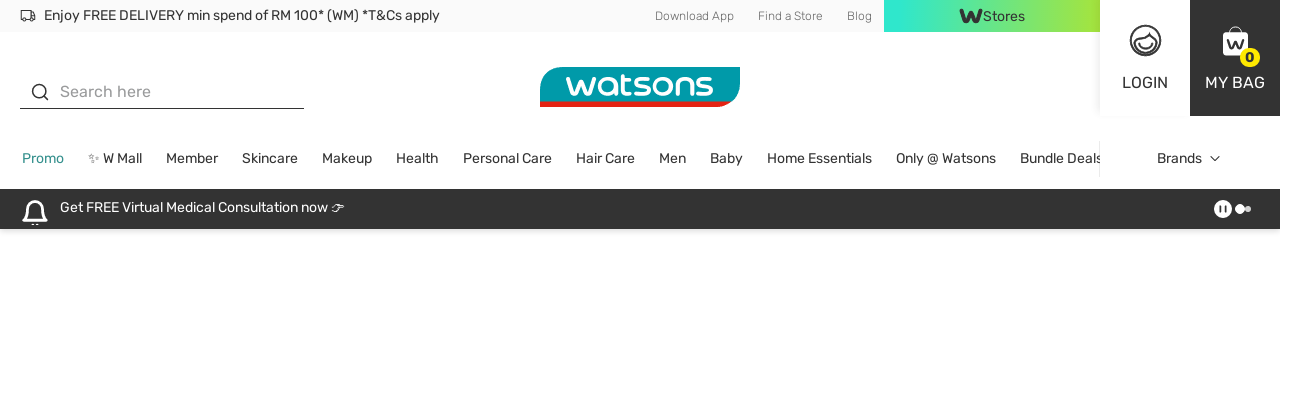

--- FILE ---
content_type: text/html; charset=utf-8
request_url: https://www.watsons.com.my/blog/health-wellbeing
body_size: 107166
content:
<!DOCTYPE html><html lang="en" dir="ltr"><head>
    <meta charset="utf-8">
    <base href="/">
    <title>Health Care | Watsons Malaysia</title>
    
    <meta name="occ-backend-base-url" content="https://api.watsons.com.my">
    <meta name="viewport" content="width=device-width, initial-scale=1, minimum-scale=1, maximum-scale=1, user-scalable=no">
    <link rel="icon" type="image/x-icon" href="favicon.ico">
    <link rel="preload" as="script" href="https://www.watsons.com.my/static/5d0e1ddc94ffaed689137c634eae73b2bc490013200e16"/><link rel="preload" href="assets/font/Rubik-Regular.woff2" as="font" type="font/woff2" crossorigin="anonymous">
    <link rel="preload" href="assets/font/Syncopate-Regular.woff2" as="font" type="font/woff2" crossorigin="anonymous">
    <link rel="manifest" href="manifest.webmanifest">
    <meta name="theme-color" content="#333333">
    <meta name="apple-mobile-web-app-capable" content="yes">
    <meta name="apple-mobile-web-app-status-bar-style" content="default">
    <meta property="al:ios:app_store_id" content="">
    <meta property="al:ios:app_name" content="">
    <meta property="apple-itunes-app-temp" content="">
    <meta property="al:android:package" content="">
    <meta property="al:android:app_name" content="">
    <meta property="google-play-app" content="">
    <meta property="al:ios:url" content="">
    <meta property="al:android:url" content="">
  <link rel="stylesheet" href="styles.7b875e5d962fb159.css"><meta name="google-site-verification" content="BKfqMCGm31jYxsoxKroXvaoKAGJPuSTGjtKwuaF8sPk"><script type="text/javascript" src="https://www.watsons.com.my/static/5d0e1ddc94ffaed689137c634eae73b2bc490013200e16"  ></script><script type="application/ld+json" class="structured-data">[]</script><link id="client-theme" rel="stylesheet" href="e2-blog-page.css?version=2025110702x8"><style ng-app-id="wtcmy">wtc-delivery-message-icon-link-list{display:block;width:100%}wtc-delivery-message-icon-link-list .delivery-message-block{max-width:100vw;overflow:hidden}wtc-delivery-message-icon-link-list .delivery-message-block .delivery-message{width:100%;height:32px;display:flex;align-items:center;justify-content:space-between}wtc-delivery-message-icon-link-list .delivery-message-block .delivery-message .items{position:relative;width:100%;height:16px;display:flex;align-items:center}wtc-delivery-message-icon-link-list .delivery-message-block .delivery-message .items .item{display:flex;align-items:center;grid-gap:10px;pointer-events:none;opacity:0;transition:opacity 1s ease-out;position:absolute;width:100%;top:0}wtc-delivery-message-icon-link-list .delivery-message-block .delivery-message .items .item.active{opacity:1;pointer-events:all}
</style><style ng-app-id="wtcmy">wtc-header-site-language{font-size:12px;display:flex;height:100%;align-items:center;justify-content:center}wtc-header-site-language .language{padding:0 12px}wtc-header-site-language .selected{display:flex;align-items:center;justify-content:center;font-weight:300;font-size:12px;line-height:16px;color:#676767}wtc-header-site-language .selected wtc-svg-loader,wtc-header-site-language .selected img{width:14px;height:14px;margin-right:4px}wtc-header-site-language .language-popup{display:none;position:absolute;width:124px;top:100%;left:50%;transform:translate(-50%);z-index:1}wtc-header-site-language .language-popup ul{list-style:none;display:flex;flex-direction:column;justify-content:center;box-shadow:0 2px 12px #0000001a;background-color:#fff;margin:0;padding:0}wtc-header-site-language .language-popup ul li{margin:0;padding:0;height:40px}wtc-header-site-language .language-popup ul li:not(:last-child){border-bottom:1px solid #ebebeb}wtc-header-site-language .language-popup ul li:hover,wtc-header-site-language .language-popup ul li.active{background-color:#333;border-bottom-color:#333}wtc-header-site-language .language-popup ul li:hover a,wtc-header-site-language .language-popup ul li.active a{color:#fff}wtc-header-site-language .language-popup ul li a{display:flex;align-items:center;justify-content:center;width:100%;height:100%;font-weight:300;font-size:12px;line-height:16px;color:#676767;text-decoration:none}@media (min-width: 1024px){wtc-header-site-language .language:before{content:"";position:absolute;bottom:-5px;left:50%;width:0;height:0;border-left:8px solid transparent;border-right:8px solid transparent;border-bottom:7px solid #ffffff;border-top:0;transform:translate(-50%);visibility:hidden;z-index:2}wtc-header-site-language .language.firstHighlight:before{border-bottom-color:#333}wtc-header-site-language:hover .language:before{bottom:0;visibility:visible;transition:bottom .2s ease-in-out}wtc-header-site-language:hover .language-popup{display:block}wtc-header-site-language:hover .mobile-layout li a{color:#fff}wtc-header-site-language .mobile-layout li{border:0;margin:0;padding:0}wtc-header-site-language .mobile-layout li a{font-size:12px;font-weight:300}wtc-header-site-language .mobile-layout li:not(.active){display:none}}.mobile-layout{margin:0;padding:0;display:flex;align-items:center;justify-content:center}.mobile-layout li{list-style:none;padding:0 20px;margin:0;border-right:solid 1px #676767}.mobile-layout li:last-child{border:none}.mobile-layout li a{font-size:14px;line-height:1.43;color:#333}.mobile-layout li.active a{color:#676767}
</style><style ng-app-id="wtcmy">wtc-header-watsons-services{position:relative}wtc-header-watsons-services .watsons-services{cursor:pointer;display:flex;align-items:center;justify-content:center;background-image:linear-gradient(92deg,#2fe7cc 7%,#a5e43d 99%);font-size:14px;color:#333;grid-gap:8px;padding:8px 0;max-height:32px}wtc-header-watsons-services .watsons-services .text{order:2}wtc-header-watsons-services .watsons-services .logo{order:1;width:24px;height:24px}wtc-header-watsons-services .watsons-services .icon-arrow-up{order:3;width:16px;height:16px;min-width:16px;max-width:16px;font-size:16px;line-height:16px}wtc-header-watsons-services .watsons-services .icon-arrow-up.arrow-down{transform:rotate(180deg)}wtc-header-watsons-services .watsons-services-block{position:fixed;top:64px;right:0;left:0;height:calc(100vh - 64px);-webkit-backdrop-filter:blur(4px);backdrop-filter:blur(4px);background-color:#333333b3;z-index:1000}wtc-header-watsons-services .watsons-services-block-popup{position:fixed;top:64px;right:0;left:0;z-index:1001}wtc-header-watsons-services .watsons-services-block-popup .watsons-services-popup{box-shadow:0 2px 12px #0003;background-color:#fff;cursor:auto;width:100%;padding:20px 20px 40px}wtc-header-watsons-services .watsons-services-block-popup .watsons-services-popup .content{display:grid;gap:20px}wtc-header-watsons-services .watsons-services-block-popup .watsons-services-popup .content .title{font-size:18px;line-height:1;color:#333;margin-bottom:4px}wtc-header-watsons-services .watsons-services-block-popup .watsons-services-popup .content wtc-header-watsons-services-item .watsons-services-item{display:grid;grid-template-columns:60px 1fr;align-items:center;gap:16px}wtc-header-watsons-services .watsons-services-block-popup .watsons-services-popup .content wtc-header-watsons-services-item .watsons-services-item:hover .banner-info .banner-title,wtc-header-watsons-services .watsons-services-block-popup .watsons-services-popup .content wtc-header-watsons-services-item .watsons-services-item:hover .banner-info .banner-content{color:#35908d}wtc-header-watsons-services .watsons-services-block-popup .watsons-services-popup .content wtc-header-watsons-services-item .watsons-services-item img{min-width:60px;width:60px;height:60px;border-radius:100%}wtc-header-watsons-services .watsons-services-block-popup .watsons-services-popup .content wtc-header-watsons-services-item .watsons-services-item .banner-info{display:flex;flex-direction:column;gap:8px}wtc-header-watsons-services .watsons-services-block-popup .watsons-services-popup .content wtc-header-watsons-services-item .watsons-services-item .banner-info .banner-title{order:1;font-size:16px;font-weight:600;line-height:1;color:#333;margin:0}wtc-header-watsons-services .watsons-services-block-popup .watsons-services-popup .content wtc-header-watsons-services-item .watsons-services-item .banner-info .banner-content{order:2;font-size:14px;line-height:1.43;color:#676767;margin:0}@media (min-width: 1024px){wtc-header-watsons-services .watsons-services{width:216px;height:100%;cursor:pointer}wtc-header-watsons-services .watsons-services:after{content:"";position:absolute;transition:all .2s ease-in-out;bottom:-5px;left:50%;width:0;height:0;border-left:8px solid transparent;border-right:8px solid transparent;border-bottom:7px solid #ffffff;border-top:0;transform:translate(-50%);visibility:hidden}wtc-header-watsons-services .watsons-services .text{line-height:1.14}wtc-header-watsons-services .watsons-services .icon-arrow-up{display:none}wtc-header-watsons-services:hover .watsons-services.active:after{bottom:0;visibility:visible}wtc-header-watsons-services .watsons-services-block{display:none}wtc-header-watsons-services .watsons-services-block-popup{position:absolute;top:100%;right:-90px;left:unset;z-index:1001}wtc-header-watsons-services .watsons-services-block-popup .watsons-services-popup{box-shadow:0 2px 12px #0003;background-color:#fff;cursor:auto;width:355px;padding:20px 20px 35px;position:relative}wtc-header-watsons-services .watsons-services-block-popup .watsons-services-popup:before{pointer-events:none;content:"";position:absolute;bottom:0;height:6px;left:0;right:0;background-image:linear-gradient(to right,#2fe7cc 7%,#a5e43d 99%)}}
</style><style ng-app-id="wtcmy">@charset "UTF-8";wtc-site-login{display:flex;position:absolute;justify-content:flex-end}wtc-site-login .block{position:relative;width:56px;height:56px;display:flex;flex-direction:column;align-items:center;justify-content:center;cursor:pointer}wtc-site-login .block .text{font-size:16px;line-height:1.5;display:none;text-transform:uppercase}wtc-site-login .block .icon{width:30px;height:30px}wtc-site-login .block .icon wtc-svg-loader,wtc-site-login .block .icon img{width:100%;height:100%}wtc-site-login .block .icon .count{position:absolute;bottom:9px;left:32px;background-color:#ffe900;display:flex;align-items:center;justify-content:center;color:#333;border-radius:10px;padding:0 4px;height:13px;min-width:13px;line-height:1;font-size:8px;font-weight:600}wtc-site-login .block.account{box-shadow:none;background-color:#fff;color:#333}wtc-site-login .block.account .account-popup{--triangle-size: 0px;--width: 290px;position:absolute;display:none;top:calc(100% + var(--triangle-size));right:-90px;width:var(--width);z-index:1000;box-shadow:0 2px 12px #0003;background-color:#fff;cursor:auto}wtc-site-login .block.account .account-popup.logged{--width: 340px}wtc-site-login .block.account .account-popup .services{cursor:pointer;display:flex;align-items:center;justify-content:center;background-image:linear-gradient(92deg,#2fe7cc 7%,#a5e43d 99%);width:200px;padding:5px 0;font-size:14px;line-height:1.14;color:#333;position:relative}wtc-site-login .block.account .account-popup .services .services-icon{width:21px;margin-right:5px}wtc-site-login .block.account .account-popup .account-login .title{font-size:16px;color:#333;display:flex;align-items:center;justify-content:center;grid-gap:15px}wtc-site-login .block.account .account-popup .account-login .title img{width:36px}wtc-site-login .block.account .account-popup .account-login .title .text{display:flex;flex-direction:column;justify-content:space-around;min-height:100%}wtc-site-login .block.account .account-popup .account-login .title .text .sub{font-size:12px;color:#676767}wtc-site-login .block.account .account-popup .account-login .buttons{padding:10px 10px 20px;display:grid;grid-gap:10px;font-size:14px;color:#333}wtc-site-login .block.account .account-popup .account-login .buttons .button{width:100%;height:44px;display:flex;align-items:center;justify-content:center}wtc-site-login .block.account .account-popup .account-login .buttons .button wtc-svg-loader{width:20px;height:20px;margin-right:3px}wtc-site-login .block.account .account-popup .account-login .member-point-box{display:flex;align-items:center;justify-content:center;padding:10px;background-repeat:no-repeat;background-size:cover;background-position:center}wtc-site-login .block.account .account-popup .account-login .member-point-box .member-point-content{width:100%;height:115px;padding:10px;border-radius:15px;background-color:#fff;display:flex;flex-direction:column}wtc-site-login .block.account .account-popup .account-login .member-point-box .member-point-balance{display:flex;align-items:center;text-align:center;line-height:1.13;font-size:16px;color:#333}wtc-site-login .block.account .account-popup .account-login .member-point-box .member-point-balance .img-wrapper{position:relative;margin-right:5px;display:flex;align-items:center}wtc-site-login .block.account .account-popup .account-login .member-point-box .member-point-balance .img-wrapper .card-text{color:var(--textColor);position:absolute;top:0;width:100%;height:100%;display:flex;align-items:center;justify-content:center;font-size:.2em;text-align:center;font-family:monospace}wtc-site-login .block.account .account-popup .account-login .member-point-box .member-point-balance .img-wrapper img{max-width:35px;max-height:48px}wtc-site-login .block.account .account-popup .account-login .member-point-box .member-point-balance .img-wrapper img.health{cursor:pointer;width:28px;height:28px}wtc-site-login .block.account .account-popup .account-login .member-point-box .member-point-balance .member-point-balance-link{cursor:pointer}wtc-site-login .block.account .account-popup .account-login .member-point-box .member-point-balance>div:last-child{font-family:Rubik,Helvetica,PingFang HK,Microsoft JhengHei,\5fae\8edf\6b63\9ed1\9ad4,STHeiti,Noto Sans TC,Arial,sans-serif;flex-grow:1;display:flex;align-items:center;justify-content:flex-end;font-size:12px;line-height:1.33;color:#cd9b15}wtc-site-login .block.account .account-popup .account-login .member-point-box .member-point-balance>div:last-child:hover .icon-arrow-up:before{transform:scale(.5) translateY(-50%)}wtc-site-login .block.account .account-popup .account-login .member-point-box .member-point-balance>div:last-child:hover .icon-arrow-up:after{opacity:1;transform:translateY(0) scaleX(1.5)}wtc-site-login .block.account .account-popup .account-login .member-point-box .member-point-balance>div:last-child .icon-arrow-up{margin-left:5px;transform:rotate(90deg);position:relative}wtc-site-login .block.account .account-popup .account-login .member-point-box .member-point-balance>div:last-child .icon-arrow-up:before{transform:scale(.5)}wtc-site-login .block.account .account-popup .account-login .member-point-box .member-point-balance>div:last-child .icon-arrow-up:before,wtc-site-login .block.account .account-popup .account-login .member-point-box .member-point-balance>div:last-child .icon-arrow-up:after{transition:all .2s ease-in-out}wtc-site-login .block.account .account-popup .account-login .member-point-box .member-point-balance>div:last-child .icon-arrow-up:after{content:"";position:absolute;inset:0;margin:auto;height:12px;width:1px;opacity:0;transform:translateY(5px) scaleX(1.5);background-color:#cd9b15}wtc-site-login .block.account .account-popup .account-login .member-point-box .member-point-wrapper{flex-grow:1;display:flex;align-items:center;justify-content:space-between;height:60px}wtc-site-login .block.account .account-popup .account-login .member-point-box .member-point-wrapper .member-point-info{display:flex;flex-grow:1;align-items:center;justify-content:space-between;text-align:center;gap:10px}wtc-site-login .block.account .account-popup .account-login .member-point-box .member-point-wrapper .member-point-info>*:not(.vertical-wrapper){flex:1}wtc-site-login .block.account .account-popup .account-login .member-point-box .member-point-title{margin-bottom:8px;font-size:12px;line-height:1.33;color:#676767}wtc-site-login .block.account .account-popup .account-login .member-point-box .member-point-price{font-size:20px;font-weight:600;line-height:1;color:#333;white-space:nowrap}wtc-site-login .block.account .account-popup .account-login .member-point-box .vertical-wrapper{display:grid;grid-template-rows:1fr 1fr 1fr;color:#676767;font-size:12px;line-height:20px}wtc-site-login .block.account .account-popup .account-login .member-point-box .vertical-wrapper .line{width:1px;height:20px;margin:auto;background-color:#d2d2d2}wtc-site-login .block.account .account-popup .account-login .menu-wrapper{display:grid;gap:15px;padding:20px 20px 15px;background-color:#fafafa}@media (min-width: 1024px){wtc-site-login .block.account .account-popup .account-login .menu-wrapper{max-height:calc(100vh - 305px);overflow:auto}}wtc-site-login .block.account .account-popup .account-login .menu-wrapper wtc-svg-loader,wtc-site-login .block.account .account-popup .account-login .menu-wrapper img{width:20px;height:20px}wtc-site-login .block.account .account-popup .account-login .menu-wrapper a{color:#333;text-decoration:none}wtc-site-login .block.account .account-popup .account-login .menu-wrapper a:hover{color:#35908d}wtc-site-login .block.account .account-popup .account-login .menu-wrapper a:hover wtc-svg-loader,wtc-site-login .block.account .account-popup .account-login .menu-wrapper a:hover img{filter:invert(44%) sepia(94%) saturate(275%) hue-rotate(129deg) brightness(92%) contrast(89%)}wtc-site-login .block.account .account-popup .account-login .menu-horizon{display:grid;grid-template-columns:repeat(4,1fr);gap:5px}wtc-site-login .block.account .account-popup .account-login .menu-horizon a{text-align:center;font-size:12px;line-height:1.33;font-weight:600;width:70px}wtc-site-login .block.account .account-popup .account-login .menu-horizon wtc-svg-loader,wtc-site-login .block.account .account-popup .account-login .menu-horizon img{margin-bottom:10px;width:34px;height:34px}wtc-site-login .block.account .account-popup .account-login .menu-vertical{display:grid;gap:10px;padding:20px 30px;border-radius:4px;background-color:#fff}wtc-site-login .block.account .account-popup .account-login .menu-vertical a{display:flex;align-items:center;gap:15px;font-size:16px;line-height:1.5}wtc-site-login .block.account .account-popup .account-login .menu-list{margin:-10px 0 -5px;padding:0;display:grid;grid-gap:10px;background-color:#fafafa;color:#333}wtc-site-login .block.account .account-popup .account-login .menu-list a{display:flex;align-items:center;text-decoration:none;font-size:16px;line-height:1.5;color:#333}wtc-site-login .block.account .account-popup .account-login .menu-list a wtc-svg-loader,wtc-site-login .block.account .account-popup .account-login .menu-list a img{width:20px;height:20px;margin-right:16px}wtc-site-login .block.account .account-popup .account-login .menu-list a:hover{color:#35908d}wtc-site-login .block.account .account-popup .account-login .menu-list a:hover img{filter:invert(44%) sepia(94%) saturate(275%) hue-rotate(129deg) brightness(92%) contrast(89%)}wtc-site-login .block.account .account-popup .account-login .logout-button{background-color:#fafafa;padding:0 20px 20px}wtc-site-login .block.account .account-popup .account-login .logout-button .button{width:100%;height:34px;display:flex;align-items:center;justify-content:center;font-size:12px}wtc-site-login .block.account .account-popup .account-login e2-freshchat #freshChat{position:unset;margin:20px 20px 15px;width:auto}wtc-site-login .block.account .account-popup .account-login e2-freshchat #freshChat div{align-items:center;justify-content:center}wtc-site-login .block.account .account-popup .account-login e2-freshchat #freshChat div .title{width:unset;color:#fff;flex:none}wtc-site-login .block.account .account-popup .account-login e2-freshchat #freshChat div .icon-arrow-up1{display:none}wtc-site-login .block.account .account-popup .account-login e2-freshchat #freshChat .icon-close{display:none}wtc-site-login .block.account .account-popup .account-login wtc-club-assistant-loader wtc-club-assistant-wrapper #freshChat,wtc-site-login .block.account .account-popup .account-login wtc-club-assistant-loader e2-freshchat #freshChat{position:unset;margin:20px 20px 15px;width:auto}wtc-site-login .block.account .account-popup .account-login wtc-club-assistant-loader wtc-club-assistant-wrapper #freshChat div,wtc-site-login .block.account .account-popup .account-login wtc-club-assistant-loader e2-freshchat #freshChat div{align-items:center;justify-content:center}wtc-site-login .block.account .account-popup .account-login wtc-club-assistant-loader wtc-club-assistant-wrapper #freshChat div .title,wtc-site-login .block.account .account-popup .account-login wtc-club-assistant-loader e2-freshchat #freshChat div .title{width:unset;color:#fff;flex:none}wtc-site-login .block.account .account-popup .account-login wtc-club-assistant-loader wtc-club-assistant-wrapper #freshChat div .icon-arrow-up1,wtc-site-login .block.account .account-popup .account-login wtc-club-assistant-loader e2-freshchat #freshChat div .icon-arrow-up1{display:none}wtc-site-login .block.account .account-popup .account-login wtc-club-assistant-loader wtc-club-assistant-wrapper #freshChat .icon-close,wtc-site-login .block.account .account-popup .account-login wtc-club-assistant-loader e2-freshchat #freshChat .icon-close{display:none}@media (min-width: 1024px){wtc-site-login .block.account:after{content:"";position:absolute;bottom:-8px;left:50%;width:0;height:0;border:8px solid transparent;border-bottom-color:#333;border-top:0;transform:translate(-50%);visibility:hidden}wtc-site-login .block.account:not(.isNavBarOpening):hover:after{bottom:0;visibility:visible;transition:all .2s ease-in-out}wtc-site-login .block.account:not(.isNavBarOpening):hover .account-popup{display:block}}wtc-site-login .block.bag{background-color:#333;color:#fff}wtc-site-login .account-popup-mobile{display:none;position:fixed;z-index:100;width:100vw;height:100%;background-color:#fff;overflow:scroll;color:#333;top:0;bottom:0;bottom:env(safe-area-inset-bottom)}@media (max-width: 1023px){wtc-site-login .account-popup-mobile.open{display:flex;flex-direction:column}}wtc-site-login .account-popup-mobile.logined{background-color:#fafafa}wtc-site-login .account-popup-mobile.logined .menu-list:first-child{display:flex;padding:unset;align-items:flex-start;justify-content:space-between;background-color:unset;gap:5px}wtc-site-login .account-popup-mobile.logined .menu-list:first-child a{width:70px;min-width:70px;font-size:12px;line-height:16px;flex-direction:column;justify-content:center;text-align:center;gap:10px}wtc-site-login .account-popup-mobile.logined .menu-list:first-child a wtc-svg-loader{width:34px;height:34px}@media (max-width: 1023px){wtc-site-login .account-popup-mobile.logined .menu-wrapper>.banner{margin-bottom:15px}}wtc-site-login .account-popup-mobile .member-point-box{display:flex;align-items:center;justify-content:center;padding:20px 15px;background-repeat:no-repeat;background-size:cover;background-position:center;margin-bottom:30px}wtc-site-login .account-popup-mobile .member-point-box .member-point-content{width:100%;height:115px;padding:10px 30px;border-radius:15px;background-color:#fff;display:flex;flex-direction:column}wtc-site-login .account-popup-mobile .member-point-box .member-point-balance{display:flex;align-items:center;text-align:center;font-size:16px;line-height:1.13;color:#333}wtc-site-login .account-popup-mobile .member-point-box .member-point-balance .img-wrapper{display:flex;align-items:center;margin-right:5px;position:relative}wtc-site-login .account-popup-mobile .member-point-box .member-point-balance .img-wrapper .card-text{color:var(--textColor);position:absolute;top:0;width:100%;height:100%;display:flex;align-items:center;justify-content:center;font-size:.2em;text-align:center;font-family:monospace}wtc-site-login .account-popup-mobile .member-point-box .member-point-balance .img-wrapper img{max-width:35px;max-height:48px}wtc-site-login .account-popup-mobile .member-point-box .member-point-balance .img-wrapper img.health{cursor:pointer;width:28px;height:28px}wtc-site-login .account-popup-mobile .member-point-box .member-point-balance .member-point-balance-link{cursor:pointer}wtc-site-login .account-popup-mobile .member-point-box .member-point-balance>div:last-child{font-family:Rubik,Helvetica,PingFang HK,Microsoft JhengHei,\5fae\8edf\6b63\9ed1\9ad4,STHeiti,Noto Sans TC,Arial,sans-serif;flex-grow:1;display:flex;align-items:center;justify-content:flex-end;font-size:12px;line-height:1.33;color:#cd9b15}wtc-site-login .account-popup-mobile .member-point-box .member-point-balance>div:last-child:hover .icon-arrow-up:before{transform:scale(.5) translateY(-50%)}wtc-site-login .account-popup-mobile .member-point-box .member-point-balance>div:last-child:hover .icon-arrow-up:after{opacity:1;transform:translateY(0) scaleX(1.5)}wtc-site-login .account-popup-mobile .member-point-box .member-point-balance>div:last-child .icon-arrow-up{margin-left:5px;transform:rotate(90deg);position:relative}wtc-site-login .account-popup-mobile .member-point-box .member-point-balance>div:last-child .icon-arrow-up:before{transform:scale(.5)}wtc-site-login .account-popup-mobile .member-point-box .member-point-balance>div:last-child .icon-arrow-up:before,wtc-site-login .account-popup-mobile .member-point-box .member-point-balance>div:last-child .icon-arrow-up:after{transition:all .2s ease-in-out}wtc-site-login .account-popup-mobile .member-point-box .member-point-balance>div:last-child .icon-arrow-up:after{content:"";position:absolute;inset:0;margin:auto;height:12px;width:1px;opacity:0;transform:translateY(5px) scaleX(1.5);background-color:#cd9b15}wtc-site-login .account-popup-mobile .member-point-box .member-point-wrapper{flex-grow:1;display:flex;align-items:center;justify-content:space-between;height:60px}wtc-site-login .account-popup-mobile .member-point-box .member-point-wrapper .member-point-info{display:flex;flex-grow:1;align-items:center;justify-content:space-between;text-align:center;gap:20px}wtc-site-login .account-popup-mobile .member-point-box .member-point-wrapper .member-point-info>*:not(.vertical-wrapper){flex:1}wtc-site-login .account-popup-mobile .member-point-box .member-point-title{margin-bottom:8px;font-size:12px;line-height:1.33;color:#676767}wtc-site-login .account-popup-mobile .member-point-box .member-point-price{font-size:20px;font-weight:600;line-height:1;color:#333;white-space:nowrap}wtc-site-login .account-popup-mobile .member-point-box .vertical-wrapper{display:grid;grid-template-rows:1fr 1fr 1fr;color:#676767;font-size:12px;line-height:20px}wtc-site-login .account-popup-mobile .member-point-box .vertical-wrapper .line{width:1px;height:20px;margin:auto;background-color:#d2d2d2}wtc-site-login .account-popup-mobile .close-btn{position:absolute;top:0;left:0;width:56px;height:56px;border:none;background-color:#fafafa}wtc-site-login .account-popup-mobile .title{padding:16px 0;font-size:20px;line-height:1.2;text-align:center;background-color:#fff}wtc-site-login .account-popup-mobile .avatar{margin:45px auto;text-align:center;font-size:20px}wtc-site-login .account-popup-mobile .avatar wtc-svg-loader{display:flex;margin:auto;width:45px;height:45px}wtc-site-login .account-popup-mobile .logout-button{margin-bottom:25px;padding:0 15px}wtc-site-login .account-popup-mobile .logout-button .button{min-height:34px;height:34px;margin:0 auto;font-size:12px}wtc-site-login .account-popup-mobile .button{width:100%;max-width:300px;min-height:50px;height:50px;font-size:16px;display:flex;align-items:center;justify-content:center;gap:3px;margin:0 auto 20px}wtc-site-login .account-popup-mobile .button+.button{margin-top:10px}wtc-site-login .account-popup-mobile .button wtc-svg-loader{width:20px;height:20px}wtc-site-login .account-popup-mobile .menu-wrapper{padding:0 15px}wtc-site-login .account-popup-mobile .menu-wrapper .menu-list{max-width:300px;width:100%;padding:20px 30px;margin:0 auto 15px;background-color:#fff;display:grid;gap:10px}wtc-site-login .account-popup-mobile .menu-wrapper .menu-list:only-child{background-color:#fafafa;max-width:unset;width:100vw;margin:0 calc(50% - 50vw);padding:27px calc(50vw - 50%)}wtc-site-login .account-popup-mobile .menu-wrapper .menu-list:only-child a{max-width:270px;padding:0 10px;width:100%;justify-self:center}wtc-site-login .account-popup-mobile .menu-wrapper .menu-list:only-child a:last-child{margin-top:10px}wtc-site-login .account-popup-mobile .menu-wrapper .menu-list a{display:flex;align-items:center;gap:16px;font-size:16px;line-height:1.5;text-decoration:none}wtc-site-login .account-popup-mobile .menu-wrapper .menu-list a wtc-svg-loader{width:20px;height:20px}wtc-site-login .account-popup-mobile .menu-wrapper .menu-list span{color:#333}wtc-site-login .account-popup-mobile .app-title{margin:20px auto;text-align:center;font-size:16px;font-weight:600}wtc-site-login .account-popup-mobile .app-wrapper{display:flex;grid-gap:8px;align-items:center;justify-content:center;margin-bottom:20px}wtc-site-login .account-popup-mobile .app-wrapper img{width:110px}wtc-site-login .account-popup-mobile e2-freshchat{padding:0 25px}wtc-site-login .account-popup-mobile e2-freshchat #freshChat{position:unset;margin:0 auto 15px;width:300px}wtc-site-login .account-popup-mobile e2-freshchat #freshChat div{align-items:center;justify-content:center}wtc-site-login .account-popup-mobile e2-freshchat #freshChat div .title{flex:none;background-color:unset}wtc-site-login .account-popup-mobile e2-freshchat #freshChat div .icon-arrow-up1{display:none}wtc-site-login .account-popup-mobile e2-freshchat #freshChat .icon-close{display:none}wtc-site-login .account-popup-mobile wtc-club-assistant-loader wtc-club-assistant-wrapper,wtc-site-login .account-popup-mobile wtc-club-assistant-loader e2-freshchat{padding:0 25px}wtc-site-login .account-popup-mobile wtc-club-assistant-loader wtc-club-assistant-wrapper #freshChat,wtc-site-login .account-popup-mobile wtc-club-assistant-loader e2-freshchat #freshChat{position:unset;margin:0 auto 15px;width:300px}wtc-site-login .account-popup-mobile wtc-club-assistant-loader wtc-club-assistant-wrapper #freshChat div,wtc-site-login .account-popup-mobile wtc-club-assistant-loader e2-freshchat #freshChat div{align-items:center;justify-content:center}wtc-site-login .account-popup-mobile wtc-club-assistant-loader wtc-club-assistant-wrapper #freshChat div .title,wtc-site-login .account-popup-mobile wtc-club-assistant-loader e2-freshchat #freshChat div .title{flex:none;background-color:unset}wtc-site-login .account-popup-mobile wtc-club-assistant-loader wtc-club-assistant-wrapper #freshChat div .icon-arrow-up1,wtc-site-login .account-popup-mobile wtc-club-assistant-loader e2-freshchat #freshChat div .icon-arrow-up1{display:none}wtc-site-login .account-popup-mobile wtc-club-assistant-loader wtc-club-assistant-wrapper #freshChat .icon-close,wtc-site-login .account-popup-mobile wtc-club-assistant-loader e2-freshchat #freshChat .icon-close{display:none}wtc-site-login .media-follower-container{display:none;position:absolute;top:0;bottom:0;right:calc(100% + 6px);height:28px;border:solid 1px #676767;border-radius:100px;padding:3px;margin:auto;width:max-content;align-items:center}wtc-site-login .media-follower-container:after{pointer-events:none;content:"";position:absolute;right:0;bottom:0;width:13px;height:8.6666666667px;transform:translate(1px,calc(50% - 3px));background-color:#fff;background-image:url(/assets/img/share/followers-fragment.png);background-size:100%}wtc-site-login .media-follower-container .media-icon{display:flex;background-color:#676767;border-radius:100%}wtc-site-login .media-follower-container .media-icon i{display:flex;justify-content:center;align-items:flex-end;font-size:18px;transform:translate(1px,2px);width:22px;height:22px;color:#fff}wtc-site-login .media-follower-container .msg{padding:0 9px;font-size:14px;line-height:1.14;color:#676767}wtc-site-login .media-follower-container .msg .num{font-weight:700}wtc-site-login .icon-freshChatUnread{width:8px;height:8px;background-color:red;border-radius:4px;position:absolute;right:25%;top:20%}@media (min-width: 1024px){wtc-site-login{top:0}wtc-site-login .block{width:90px;height:116px}wtc-site-login .block .text{display:block;text-align:center}wtc-site-login .block .icon{width:37px;height:37px;margin-bottom:12px}wtc-site-login .block .icon .count{padding:0 5px;height:19px;min-width:19px;font-size:14px;bottom:49px;left:50px}wtc-site-login .block.account{box-shadow:-2px -4px 8px #3333331a}wtc-site-login .media-follower-container{display:flex}}@media (min-width: 1024px) and (max-width: 1280px){wtc-site-login .media-follower-container .suffix{display:none}}@media (max-width: 1023px){wtc-site-login{right:0}wtc-site-login .icon-freshChatUnread{right:20%}}
</style><style ng-app-id="wtcmy">@charset "UTF-8";wtc-search-box wtc-tooltip ngb-tooltip-window.tooltip{--bs-tooltip-arrow-width: 12px;--bs-tooltip-arrow-height: 7px;display:block;padding:var(--bs-tooltip-arrow-height);opacity:0;z-index:1080}wtc-search-box wtc-tooltip ngb-tooltip-window.tooltip.show{opacity:1}wtc-search-box wtc-tooltip ngb-tooltip-window.tooltip .tooltip-arrow,wtc-search-box wtc-tooltip ngb-tooltip-window.tooltip .arrow{position:absolute;display:block;width:var(--bs-tooltip-arrow-width);height:var(--bs-tooltip-arrow-height);bottom:0}wtc-search-box wtc-tooltip ngb-tooltip-window.tooltip .tooltip-arrow:before,wtc-search-box wtc-tooltip ngb-tooltip-window.tooltip .arrow:before{position:absolute;content:"";border-color:transparent;border-style:solid}wtc-search-box wtc-tooltip ngb-tooltip-window.tooltip .tooltip-inner{background-color:#4a4a4a;box-shadow:0 2px 5px #4a4a4a4d;color:#fff;font-size:14px;font-weight:400;max-width:200px;width:max-content;padding:16px;text-align:center}wtc-search-box wtc-tooltip ngb-tooltip-window.tooltip.bs-tooltip-top .arrow{bottom:0}wtc-search-box wtc-tooltip ngb-tooltip-window.tooltip.bs-tooltip-top .arrow:before{top:-1px;border-width:var(--bs-tooltip-arrow-height) calc(var(--bs-tooltip-arrow-width) * .5) 0;border-top-color:#4a4a4a}wtc-search-box wtc-tooltip ngb-tooltip-window.tooltip.bs-tooltip-bottom .arrow{top:0}wtc-search-box wtc-tooltip ngb-tooltip-window.tooltip.bs-tooltip-bottom .arrow:before{bottom:-1px;border-width:0 calc(var(--bs-tooltip-arrow-width) * .5) var(--bs-tooltip-arrow-height);border-bottom-color:#4a4a4a}wtc-search-box wtc-tooltip ngb-tooltip-window.tooltip.bs-tooltip-left .arrow{right:0;width:var(--bs-tooltip-arrow-height);height:var(--bs-tooltip-arrow-width)}wtc-search-box wtc-tooltip ngb-tooltip-window.tooltip.bs-tooltip-left .arrow:before{left:-1px;border-width:calc(var(--bs-tooltip-arrow-width) * .5) 0 calc(var(--bs-tooltip-arrow-width) * .5) var(--bs-tooltip-arrow-height);border-left-color:#4a4a4a}wtc-search-box wtc-tooltip ngb-tooltip-window.tooltip.bs-tooltip-right .arrow{left:0;width:var(--bs-tooltip-arrow-height);height:var(--bs-tooltip-arrow-width)}wtc-search-box wtc-tooltip ngb-tooltip-window.tooltip.bs-tooltip-right .arrow:before{right:-1px;border-width:calc(var(--bs-tooltip-arrow-width) * .5) var(--bs-tooltip-arrow-height) calc(var(--bs-tooltip-arrow-width) * .5) 0;border-right-color:#4a4a4a}wtc-search-box wtc-tooltip .tooltip-container{width:100%;height:100%}wtc-search-box wtc-tooltip .tooltip-container img,wtc-search-box wtc-tooltip .tooltip-container i{cursor:pointer}wtc-search-box wtc-tooltip .tooltip-container ngb-tooltip-window.tooltip .tooltip-arrow{z-index:2;width:18px;height:5px;top:0;bottom:unset}wtc-search-box wtc-tooltip .tooltip-container ngb-tooltip-window.tooltip .tooltip-arrow:before{bottom:-3px;border-width:0 9px 5px;border-bottom-color:#fff}wtc-search-box wtc-tooltip .tooltip-container ngb-tooltip-window.tooltip .tooltip-inner{background-color:#fff;color:#676767;font-weight:400;font-size:12px;line-height:16px;box-shadow:0 2px 12px #0000001a}wtc-search-box{position:relative;display:block}wtc-search-box:empty{display:none}wtc-search-box .search-all{padding:10px 0;background-color:#fafafa}wtc-search-box .search-all a{color:#35908d;display:flex;align-items:center;justify-content:center;text-align:center}wtc-search-box .search-all a:hover{color:#35908d}wtc-search-box .search-all a i{display:flex;align-items:center;justify-content:center;font-size:16px;margin-left:3px}wtc-search-box .item-list li{color:#333}wtc-search-box .item-list li span.highlight{font-weight:700}wtc-search-box .search-result.miscSuggestions .item-list{padding-bottom:16px;border-bottom:1px solid #d2d2d2}wtc-search-box .search-result.suggestion .container:empty{display:none}wtc-search-box .search-result.suggestion .container>*:last-child .item-list:after{content:unset}wtc-search-box .search-result.suggestion .container .item-title{padding:0 10px;margin-bottom:5px;text-transform:unset}wtc-search-box .search-result.suggestion .container .item-list{flex-direction:column;gap:unset;margin-bottom:10px;position:relative}wtc-search-box .search-result.suggestion .container .item-list.suggestion li a{color:#333}wtc-search-box .search-result.suggestion .container .item-list.suggestion li a span.highlight{font-weight:700}wtc-search-box .search-result.suggestion .container .item-list li{display:flex;align-items:center;height:26px;gap:.4em;margin:unset}wtc-search-box .search-result.suggestion .container .item-list li:hover,wtc-search-box .search-result.suggestion .container .item-list li:hover a{background-color:#fafafa}wtc-search-box .search-result.suggestion .container .item-list li:hover a{color:#00b3b2}wtc-search-box .search-result.suggestion .container .item-list li span~a{padding:unset;color:#333}wtc-search-box .search-result.suggestion .container .item-list li span~a:hover{color:#00b3b2}wtc-search-box .search-result.suggestion .container .item-list li a{height:100%;border-radius:unset;align-items:center;padding:0 10px;gap:unset;background-color:#fff;flex-grow:1;display:block;line-height:26px;overflow:hidden;white-space:nowrap;text-overflow:ellipsis}wtc-search-box .search-result.suggestion .container wtc-brand-suggestions .brand-suggestion{gap:8px;display:flex;flex-direction:column}wtc-search-box .search-result.suggestion .container wtc-brand-suggestions .brand-suggestion .item-title{font-size:14px}wtc-search-box .search-result.suggestion .container wtc-brand-suggestions .brand-suggestion .item-list{padding-left:10px;display:flex;flex-direction:row;flex-wrap:wrap;list-style:none;gap:8px}wtc-search-box .search-result.suggestion .container wtc-brand-suggestions .brand-suggestion .item-list li{margin:0;width:90px;height:50px}wtc-search-box .search-result.suggestion .container wtc-brand-suggestions .brand-suggestion .item-list li:hover:after{content:none}wtc-search-box .search-result.suggestion .container wtc-brand-suggestions .brand-suggestion .item-list li .brandContainer{display:flex;width:100%;height:100%;border:1px solid #e9e6e6;background-color:#fff;align-items:center;justify-content:center}wtc-search-box .search-result.suggestion .container wtc-brand-suggestions .brand-suggestion .item-list li .brandContainer:hover{box-shadow:0 2px 2px #d0d0d0cc}wtc-search-box .search-result.suggestion .container wtc-brand-suggestions .brand-suggestion .item-list li .brandContainer .brandImage{display:flex;width:100%;height:100%;justify-content:center;align-items:center}wtc-search-box .search-result.suggestion .container wtc-brand-suggestions .brand-suggestion .item-list li .brandContainer .brandImage img{max-height:48px}wtc-search-box .search-result.suggestion .container wtc-brand-suggestions .brand-suggestion .item-list li .brandContainer .brandImage span{font-family:Roboto;font-size:12px;font-weight:500;width:calc(100% - 5px);color:#333;text-align:center;white-space:pre-wrap;text-overflow:ellipsis;display:-webkit-box;-webkit-line-clamp:2;-webkit-box-orient:vertical;overflow:hidden;text-decoration:underline;line-height:14px}@media (max-width: 1023px){wtc-search-box .search-result.suggestion .container wtc-brand-suggestions .brand-suggestion{gap:0px}wtc-search-box .search-result.suggestion .container wtc-brand-suggestions .brand-suggestion .item-list{display:flex;padding-left:16px;width:100%}wtc-search-box .search-result.suggestion .container wtc-brand-suggestions .brand-suggestion .item-list li{width:22.5%;max-width:85px;height:48px;padding:0}wtc-search-box .search-result.suggestion .container wtc-brand-suggestions .brand-suggestion .item-list li .brandContainer{min-width:85px;height:48px}wtc-search-box .search-result.suggestion .container wtc-brand-suggestions .brand-suggestion .item-list li .brandContainer .brandImage img{max-height:46px}}wtc-search-box .search-result.suggestion .container wtc-product-suggestions .searchMatchProduct{position:relative;overflow:unset;margin-bottom:16px}wtc-search-box .search-result.suggestion .container wtc-product-suggestions .searchMatchProduct .item-title{justify-content:flex-start;margin-bottom:16px}wtc-search-box .search-result.suggestion .container wtc-product-suggestions .searchMatchProduct .item-title span{margin-left:5px;font-weight:400;font-size:10px;color:#9a9b9c}wtc-search-box .search-result.suggestion .container wtc-product-suggestions .searchMatchProduct .item-list{padding:0 10px;justify-content:space-between;flex-direction:row;padding-bottom:unset;margin-bottom:unset;border-bottom:unset}wtc-search-box .search-result.suggestion .container wtc-product-suggestions .searchMatchProduct .item-list:after{content:unset}wtc-search-box .search-result.suggestion .container wtc-product-suggestions .searchMatchProduct .item-list li{margin-bottom:16px;width:calc(50% - 5px);height:fit-content}wtc-search-box .search-result.suggestion .container wtc-product-suggestions .searchMatchProduct .item-list a{display:flex;align-items:flex-start;padding:unset;width:100%;height:100%}wtc-search-box .search-result.suggestion .container wtc-product-suggestions .searchMatchProduct .item-list a:hover .productInfo .productName .name mark{font-weight:400;color:#00b3b2}wtc-search-box .search-result.suggestion .container wtc-product-suggestions .searchMatchProduct .item-list a:hover .reviewCount{color:#8b8b8b}wtc-search-box .search-result.suggestion .container wtc-product-suggestions .searchMatchProduct .item-list a .productImage{width:50px;height:50px;min-width:50px;overflow:hidden}wtc-search-box .search-result.suggestion .container wtc-product-suggestions .searchMatchProduct .item-list a .productImage img{width:100%;height:100%;object-fit:contain}wtc-search-box .search-result.suggestion .container wtc-product-suggestions .searchMatchProduct .item-list a .productInfo{position:relative;flex:1;margin:0 auto 0 10px;display:flex;flex-direction:column}wtc-search-box .search-result.suggestion .container wtc-product-suggestions .searchMatchProduct .item-list a .productInfo .productName{font-size:12px;line-height:16px;max-height:32px;white-space:pre-wrap;text-overflow:ellipsis;display:-webkit-box;-webkit-line-clamp:2;-webkit-box-orient:vertical;overflow:hidden}wtc-search-box .search-result.suggestion .container wtc-product-suggestions .searchMatchProduct .item-list a .productInfo .productName .name .highlight{background:transparent;font-weight:600}@media (max-width: 1023px){wtc-search-box .search-result.suggestion .container wtc-product-suggestions .searchMatchProduct .item-list a .productInfo .productName{-webkit-line-clamp:1;max-height:16px}}wtc-search-box .search-result.suggestion .container wtc-product-suggestions .searchMatchProduct .item-list a .productInfo .productHighlight{max-width:155px;margin-bottom:5px;height:18px}wtc-search-box .search-result.suggestion .container wtc-product-suggestions .searchMatchProduct .item-list a .productInfo .productHighlight:empty{display:none}wtc-search-box .search-result.suggestion .container wtc-product-suggestions .searchMatchProduct .item-list a .productInfo .productHighlight .tab{color:#000;border:1px solid #e600a0;border-top-left-radius:10px;border-bottom-right-radius:10px;display:inline-block;font-size:12px;line-height:18px;max-width:100%;min-width:80px;overflow:hidden;padding:0 5px;text-align:center;text-overflow:ellipsis;white-space:nowrap;width:100%}wtc-search-box .search-result.suggestion .container wtc-product-suggestions .searchMatchProduct .item-list a .productPrice{margin-top:8px;display:flex;align-items:center}wtc-search-box .search-result.suggestion .container wtc-product-suggestions .searchMatchProduct .item-list a .productPrice .flashsale-price,wtc-search-box .search-result.suggestion .container wtc-product-suggestions .searchMatchProduct .item-list a .productPrice .veiled-price,wtc-search-box .search-result.suggestion .container wtc-product-suggestions .searchMatchProduct .item-list a .productPrice .mb-price,wtc-search-box .search-result.suggestion .container wtc-product-suggestions .searchMatchProduct .item-list a .productPrice .elite-mb-price,wtc-search-box .search-result.suggestion .container wtc-product-suggestions .searchMatchProduct .item-list a .productPrice .markdown-price,wtc-search-box .search-result.suggestion .container wtc-product-suggestions .searchMatchProduct .item-list a .productPrice .origin-price,wtc-search-box .search-result.suggestion .container wtc-product-suggestions .searchMatchProduct .item-list a .productPrice .rrp-price{display:flex;align-items:center;font-size:12px;font-weight:600;line-height:1.33;height:20px;white-space:normal;margin-right:10px}wtc-search-box .search-result.suggestion .container wtc-product-suggestions .searchMatchProduct .item-list a .productPrice .flashsale-price img,wtc-search-box .search-result.suggestion .container wtc-product-suggestions .searchMatchProduct .item-list a .productPrice .veiled-price img,wtc-search-box .search-result.suggestion .container wtc-product-suggestions .searchMatchProduct .item-list a .productPrice .mb-price img,wtc-search-box .search-result.suggestion .container wtc-product-suggestions .searchMatchProduct .item-list a .productPrice .elite-mb-price img,wtc-search-box .search-result.suggestion .container wtc-product-suggestions .searchMatchProduct .item-list a .productPrice .markdown-price img,wtc-search-box .search-result.suggestion .container wtc-product-suggestions .searchMatchProduct .item-list a .productPrice .origin-price img,wtc-search-box .search-result.suggestion .container wtc-product-suggestions .searchMatchProduct .item-list a .productPrice .rrp-price img{height:20px;width:20px;margin-right:5px}wtc-search-box .search-result.suggestion .container wtc-product-suggestions .searchMatchProduct .item-list a .productPrice .mb-price{color:#35908d}wtc-search-box .search-result.suggestion .container wtc-product-suggestions .searchMatchProduct .item-list a .productPrice .flashsale-price,wtc-search-box .search-result.suggestion .container wtc-product-suggestions .searchMatchProduct .item-list a .productPrice .veiled-price,wtc-search-box .search-result.suggestion .container wtc-product-suggestions .searchMatchProduct .item-list a .productPrice .markdown-price,wtc-search-box .search-result.suggestion .container wtc-product-suggestions .searchMatchProduct .item-list a .productPrice .origin-price{color:#333}wtc-search-box .search-result.suggestion .container wtc-product-suggestions .searchMatchProduct .item-list a .productPrice .rrp-price{color:#676767;text-decoration:line-through}wtc-search-box .search-result.suggestion .container wtc-product-suggestions .searchMatchProduct .item-list a .productPrice .elitePrice{background-image:radial-gradient(circle at 50% 0,#a19554,#1c1504 33%);display:inline-block;height:20px;width:87px;min-width:122px;font-size:7px;padding:0 16px 0 8px;box-shadow:0 3px #e3e3e3;border-radius:17px 5px;font-weight:500;color:#545454;margin-top:4px}wtc-search-box .search-result.suggestion .container wtc-product-suggestions .searchMatchProduct .item-list a .productPrice .elitePrice .icon{display:inline-block;margin:0 1px;width:11px;height:9px}wtc-search-box .search-result.suggestion .container wtc-product-suggestions .searchMatchProduct .item-list a .productPrice .elitePrice .icon img{display:block;margin:auto}wtc-search-box .search-result.suggestion .container wtc-product-suggestions .searchMatchProduct .item-list a .productPrice .elitePrice>span{color:#fff;vertical-align:middle;position:relative;display:inline-block;line-height:19px}wtc-search-box .search-result.suggestion .container wtc-product-suggestions .searchMatchProduct .item-list a .productMemberPrice{margin-top:8px;display:flex;align-items:center;height:20px}wtc-search-box .search-result.suggestion .container wtc-product-suggestions .searchMatchProduct .item-list a .productMemberPrice .mb-price,wtc-search-box .search-result.suggestion .container wtc-product-suggestions .searchMatchProduct .item-list a .productMemberPrice .elite-mb-price{display:flex;align-items:center;font-size:12px;font-weight:600;line-height:1.33;height:20px;white-space:normal;margin-right:10px}wtc-search-box .search-result.suggestion .container wtc-product-suggestions .searchMatchProduct .item-list a .productMemberPrice .mb-price img,wtc-search-box .search-result.suggestion .container wtc-product-suggestions .searchMatchProduct .item-list a .productMemberPrice .elite-mb-price img{height:20px;width:20px;margin-right:5px}wtc-search-box .search-result.suggestion .container wtc-product-suggestions .searchMatchProduct .item-list a .productMemberPrice .mb-price{color:#35908d}wtc-search-box .search-result.suggestion .container wtc-product-suggestions .searchMatchProduct .item-list a .productMemberPrice .elite-mb-price{color:#c3a85e}wtc-search-box .search-result.suggestion .container wtc-product-suggestions .searchMatchProduct .item-list a .reviewCount{display:flex;align-items:center;color:#8b8b8b;font-size:10px;margin-top:5px;height:14px;white-space:normal}wtc-search-box .search-result.suggestion .container wtc-product-suggestions .searchMatchProduct .item-list a .reviewCount e2-rating{margin-right:1px}wtc-search-box .search-result.suggestion .container wtc-product-suggestions .searchMatchProduct .item-list a .reviewCount e2-rating .reviewRatingStar{display:flex;align-items:center;justify-content:center;gap:1px}wtc-search-box .search-result.suggestion .container wtc-product-suggestions .searchMatchProduct .item-list a .reviewCount e2-rating .reviewRatingStar i{display:flex;align-items:center;justify-content:center;width:12px;height:12px;font-size:10px}wtc-search-box .search-result.suggestion .container wtc-product-suggestions .searchMatchProduct .item-list a .reviewCount e2-rating .reviewRatingStar i.icon-star03{color:#d8d8d8}wtc-search-box .search-result.suggestion .container wtc-product-suggestions .searchMatchProduct .item-list a .reviewCount e2-rating .reviewRatingStar i.icon-star04{color:#ffd900}wtc-search-box .search-result .container .item-list{display:flex;flex-wrap:wrap;list-style:none;gap:8px;margin:0;padding:0}wtc-search-box .search-result .container .item-list li{margin:0;font-size:14px;line-height:1;max-width:100%}wtc-search-box .search-result .container .item-list li a{display:flex;align-items:center;height:30px;gap:4px;padding:0 8px;margin:0;border-radius:100px;background-color:#fafafa;color:#333}wtc-search-box .search-result .container .item-list li a:hover{color:#35908d}wtc-search-box .search-result .container .item-list li a span{text-overflow:ellipsis;-webkit-line-clamp:1;-webkit-box-orient:vertical}wtc-search-box .search-result .container .item-list li a .tag{display:none}wtc-search-box .search-result .container .item-list li a .icon-item{display:flex}wtc-search-box .search-result .container .item-list li a .icon-item img{margin-right:5px}wtc-search-box .search-result .container .item-list li a.sponsor{background-color:#f0fff9;color:#00b3b2}wtc-search-box .search-result .container .item-list li a.sponsor .adText{background-color:#d4f2e6;color:#2bb2a1;padding:2px;border-radius:20%;font-size:10px}wtc-search-box .search-result .container .item-list li.hot a{background-color:#f0fff9;color:#00b3b2}wtc-search-box .search-result .container .item-list li.hot a:hover{color:#35908d}wtc-search-box .search-result .container .item-list li.hot a i{margin-right:5px}wtc-search-box .search-result .container .item-title{font-size:14px;color:#6e6e6e;margin-bottom:16px;display:flex;align-items:center;justify-content:space-between}wtc-search-box .search-suggest:has(:not(:empty)),wtc-search-box .search-history:has(:not(:empty)){border-bottom:2px solid #ebebeb;margin-bottom:10px}wtc-search-box .search-suggest:has(:not(:empty)):last-child,wtc-search-box .search-history:has(:not(:empty)):last-child{border-bottom:unset}wtc-search-box wtc-search-history .searchHistory .item-title .icon-trash2{font-size:20px;cursor:pointer;color:#676767}wtc-search-box wtc-search-history .searchHistory .item-title .icon-trash2:hover{color:#35908d}wtc-search-box wtc-search-history .searchHistory .searchHistoryText .item-list{margin-bottom:10px!important}wtc-search-box wtc-search-history .searchHistory .browsed-history-product-container .item-list{display:flex;flex-wrap:nowrap;gap:8px}wtc-search-box wtc-search-history .searchHistory .browsed-history-product-container .item-list li a{width:70px;height:70px;padding:2px;border:1px solid #f1f1f1;border-radius:0;background-color:unset;display:flex;justify-content:center}wtc-search-box wtc-search-history .searchHistory .browsed-history-product-container .item-list li a e2-product-thumbnail,wtc-search-box wtc-search-history .searchHistory .browsed-history-product-container .item-list li a e2-product-thumbnail *{width:100%;height:100%;display:block}wtc-search-box wtc-search-history .searchHistory .browsed-history-product-container .item-list li a img{max-height:70px;max-width:70px}wtc-search-box wtc-guess-you-want-to-search .title-container{display:flex;align-items:center;justify-content:space-between;margin-bottom:10px}wtc-search-box wtc-guess-you-want-to-search .title-container .title{font-size:16px;line-height:20px;width:fit-content;gap:2px;font-family:Rubik,Helvetica,PingFang HK,Microsoft JhengHei,\5fae\8edf\6b63\9ed1\9ad4,STHeiti,Noto Sans TC,Arial,sans-serif;display:flex;margin-bottom:0!important}wtc-search-box wtc-guess-you-want-to-search .title-container .title i{background:linear-gradient(92.97deg,#eeb6ca 9.02%,#e096ee 53.73%,#ff8686 105.47%);-webkit-background-clip:text;-webkit-text-fill-color:transparent;background-clip:text;text-fill-color:transparent}wtc-search-box wtc-guess-you-want-to-search .title-container .change{font-size:14px;font-weight:400;grid-gap:5px}wtc-search-box wtc-guess-you-want-to-search .title-container .change .icon_refresh{width:20px}wtc-search-box .desktop-search,wtc-search-box .mobile-search{display:flex}wtc-search-box .desktop-search input[type=file],wtc-search-box .mobile-search input[type=file]{height:0;width:0;visibility:hidden}wtc-search-box .desktop-search .image-search,wtc-search-box .mobile-search .image-search{display:flex;align-items:center;line-height:8px;width:26px}wtc-search-box .desktop-search .image-search input[type=file],wtc-search-box .mobile-search .image-search input[type=file]{height:0;width:0;visibility:hidden}wtc-search-box .desktop-search .image-search .camera wtc-tooltip .tooltip-container,wtc-search-box .mobile-search .image-search .camera wtc-tooltip .tooltip-container{width:40px}wtc-search-box .desktop-search .image-search .camera wtc-tooltip .tooltip-container .tooltip-inner,wtc-search-box .mobile-search .image-search .camera wtc-tooltip .tooltip-container .tooltip-inner{min-width:225px}wtc-search-box .mobile-search{max-width:26px}wtc-search-box .desktop-search .image-search{line-height:16px;border-bottom:1px solid}wtc-search-box .desktop-search .image-search .pasteImageTooltip{display:flex;align-items:center;justify-content:center;position:absolute;z-index:51;width:225px;height:319px;transform:translate(-125px,312px);background-color:#fff;box-shadow:0 0 10px #0000004d;right:max(-80px,(100vw - 100%) / -2);bottom:-10px;transition:transform .2s ease-in-out}wtc-search-box .desktop-search .image-search .pasteImageTooltip .tooltip-content{width:205px}wtc-search-box .desktop-search .image-search .pasteImageTooltip .tooltip-content .tooltip-title{font-weight:500;font-size:14px;line-height:14px;color:#333;margin-bottom:10px}wtc-search-box .desktop-search .image-search .pasteImageTooltip .tooltip-content .tooltip-image{width:205px;height:205px;display:flex;justify-content:center;align-items:center;overflow:hidden}wtc-search-box .desktop-search .image-search .pasteImageTooltip .tooltip-content .tooltip-image img{max-width:100%;max-height:100%;width:auto;height:auto;display:block;margin:auto}wtc-search-box .desktop-search .image-search .pasteImageTooltip .tooltip-content .search-btn{cursor:pointer;margin-top:10px;display:flex;height:50px;background-color:#333;color:#fff;font-size:16px;align-items:center;justify-content:center;font-weight:400;line-height:16px}wtc-search-box .desktop-search .image-search .pasteImageTooltip .tooltip-content:before{content:"";position:absolute;top:-10px;left:calc(50% - 10px);border-width:0 10px 10px;border-style:solid;border-color:transparent transparent #fff}wtc-search-box .desktop-search .image-search .pasteImageTooltip.openForm{transform:translate(18px,312px)}wtc-search-box .mobile-search .pasteImageTooltip{display:flex;align-items:center;justify-content:center;position:absolute;z-index:51;width:fit-content;transform:translate(-35px,14px);background-color:#333;right:max(-80px,(100vw - 100%) / -2);bottom:-10px;color:#fff;padding:10px}wtc-search-box .mobile-search .pasteImageTooltip .tooltip-content{font-size:12px;font-weight:400;line-height:16px}wtc-search-box .mobile-search .pasteImageTooltip .tooltip-content:before{content:"";position:absolute;top:-8px;left:calc(50% - 10px);border-width:0 10px 10px;border-style:solid;border-color:transparent transparent #333333}@media (min-width: 1024px){wtc-search-box .desktop-search-container{position:relative;display:flex;align-items:center;border-bottom:1px solid #333333;padding-bottom:4px;padding-left:10px;height:30px;max-width:284px;width:100%;transition:max-width .2s ease-in-out}wtc-search-box .desktop-search-container:hover .icons .searchBtn{opacity:1}wtc-search-box .desktop-search-container.openForm{max-width:455px}wtc-search-box .desktop-search-container.mini{max-width:284px!important}wtc-search-box .desktop-search-container.mini .search-result{visibility:hidden}wtc-search-box .desktop-search-container .search-icon{min-width:20px;width:20px;height:20px}wtc-search-box .desktop-search-container .form-group{position:relative;display:flex;align-items:center;flex-grow:1;height:100%}wtc-search-box .desktop-search-container .form-group input{font-family:Rubik,Helvetica,PingFang HK,Microsoft JhengHei,\5fae\8edf\6b63\9ed1\9ad4,STHeiti,Noto Sans TC,Arial,sans-serif;border:none;border-radius:0;height:100%;line-height:16px;font-size:16px;padding:0 10px}wtc-search-box .desktop-search-container .form-group input[type=file]{height:0;width:0;margin:0;padding:0;visibility:hidden}wtc-search-box .desktop-search-container .form-group .swiper-block{position:absolute;left:0;right:0;top:50%;transform:translateY(-50%);max-width:160px;width:100%;height:29px;padding-left:10px;overflow:hidden;background-color:#fff}wtc-search-box .desktop-search-container .form-group .swiper-block .swiper-list{width:100%;height:100%;display:flex;flex-direction:column-reverse;align-items:center;font-size:16px}wtc-search-box .desktop-search-container .form-group .swiper-block .swiper-list div{width:100%;min-height:100%;line-height:29px;display:-webkit-box;text-overflow:ellipsis;-webkit-line-clamp:1;-webkit-box-orient:vertical;overflow:hidden}wtc-search-box .desktop-search-container .icons{display:flex;align-items:center}wtc-search-box .desktop-search-container .icons>*:hover img{filter:invert(44%) sepia(94%) saturate(275%) hue-rotate(129deg) brightness(92%) contrast(89%)}wtc-search-box .desktop-search-container .icons .searchBtn{display:flex;align-items:center;justify-content:center;transition:all .2s ease-in-out;width:max-content;opacity:0;color:#333;font-size:14px;border-radius:20px;border:1px solid #333333;padding:0 9px;height:26px;margin-right:10px;cursor:pointer}wtc-search-box .desktop-search-container .icons .close,wtc-search-box .desktop-search-container .icons .mic,wtc-search-box .desktop-search-container .icons .camera{cursor:pointer;padding:0 10px;font-size:18px;color:#333;width:40px;height:20px}wtc-search-box .desktop-search-container .icons .mic,wtc-search-box .desktop-search-container .icons .camera{border-left:1px solid #676767}wtc-search-box .desktop-search-container .icons .mic{display:none}wtc-search-box .desktop-search-container .search-result{position:absolute;top:calc(100% + 1px);left:0;right:0;z-index:1;padding:20px 0 0 10px;background-color:#fff;box-shadow:0 2px 6px #00000026}wtc-search-box .desktop-search-container .search-result .container{max-height:calc(100vh - 200px);overflow-y:scroll;margin-right:5px;padding-right:5px;-webkit-overflow-scrolling:touch}wtc-search-box .desktop-search-container .search-result .container::-webkit-scrollbar{height:4px;width:4px;background:transparent}wtc-search-box .desktop-search-container .search-result .container::-webkit-scrollbar-track{background:transparent}wtc-search-box .desktop-search-container .search-result .container::-webkit-scrollbar-thumb{border-radius:100px;background:#828282}wtc-search-box .desktop-search-container .search-result .container .item-list{margin-bottom:20px}wtc-search-box .desktop-search-container .search-result .container .search-suggest wtc-guess-you-want-to-search .item-list{margin-top:-10px}wtc-search-box .desktop-search-container .image-search-mode{display:flex;justify-content:space-between;width:100%}wtc-search-box .desktop-search-container .image-search-mode .search-image{display:flex;align-items:center;justify-content:center;margin-left:5px}wtc-search-box .desktop-search-container .image-search-mode .search-image img{max-height:26px;max-width:60px;width:100%;border:2px solid #009aa9}wtc-search-box .desktop-search-container .image-search-mode .search-image span{font-weight:400;font-size:14px;line-height:20px;background-color:#fff;color:#333;padding-left:5px}wtc-search-box .search-result.suggestion{padding-left:unset}wtc-search-box .search-result.suggestion:not(.miscSuggestions){padding:10px 0}wtc-search-box .search-result.suggestion .container{overflow-y:auto;overflow-x:hidden;margin-right:unset}wtc-search-box .search-result.suggestion .container .item-list{padding-bottom:16px;margin-bottom:16px}wtc-search-box .search-result.suggestion .container .item-list li:hover{position:relative}wtc-search-box .search-result.suggestion .container .item-list li:hover:after{pointer-events:none;content:"";position:absolute;left:100%;bottom:0;top:0;width:5px;height:100%;background-color:#fafafa}wtc-search-box .search-result.suggestion .container wtc-category-suggestions .item-list li{padding:0 10px}wtc-search-box .sub-menu{display:none}wtc-search-box .menu-mobile-header{pointer-events:none}wtc-search-box .menu-mobile-header .close-btn,wtc-search-box .menu-mobile-header .home-btn{display:none}wtc-search-box .menu-mobile-header .menu-mobile-search-input{position:relative;display:flex;align-items:center;border-bottom:1px solid #333333;padding-bottom:4px;padding-left:10px;height:30px;width:284px;transition:width .2s ease-in-out}wtc-search-box .menu-mobile-header .menu-mobile-search-input .search-icon{min-width:20px;width:20px;height:20px}wtc-search-box .menu-mobile-header .menu-mobile-search-input input{font-family:Rubik,Helvetica,PingFang HK,Microsoft JhengHei,\5fae\8edf\6b63\9ed1\9ad4,STHeiti,Noto Sans TC,Arial,sans-serif;border:none;border-radius:0;height:16px;line-height:16px;font-size:16px;padding:0 10px}wtc-search-box .menu-mobile-header .menu-mobile-search-input input[type=file]{height:0;width:0;margin:0;padding:0;visibility:hidden}}@media (max-width: 1023px){wtc-search-box .form-group input{font-size:14px;height:35px;line-height:35px}wtc-search-box .form-group input~.icons>i{font-size:18px;line-height:35px}wtc-search-box .search-result{top:35px}wtc-search-box .search-result.miscSuggestions .item-list{padding-bottom:16px}wtc-search-box .search-result.suggestion .container{display:grid;gap:18px;padding:16px 0;overflow-x:hidden}wtc-search-box .search-result.suggestion .container .item-title{padding:0 16px;margin-bottom:16px;justify-content:flex-start}wtc-search-box .search-result.suggestion .container .item-list{margin-bottom:unset;gap:24px}wtc-search-box .search-result.suggestion .container .item-list li{height:unset;background-color:unset;padding:0 16px}wtc-search-box .search-result.suggestion .container .item-list li a{padding:0}wtc-search-box .search-result.suggestion .container>* .item-list{gap:10px}wtc-search-box .search-result.suggestion .container wtc-product-suggestions .searchMatchProduct{margin-bottom:unset}wtc-search-box .search-result.suggestion .container wtc-product-suggestions .searchMatchProduct .item-list{padding:unset}wtc-search-box .search-result.suggestion .container wtc-product-suggestions .searchMatchProduct .item-list li{width:100%}wtc-search-box .search-result.suggestion .container wtc-product-suggestions .searchMatchProduct .item-list li .productInfo{max-width:calc(100% - 60px)}wtc-search-box .search-result.suggestion .container wtc-product-suggestions .searchMatchProduct .item-list li a{padding:unset;align-items:flex-start}wtc-search-box .search-result.suggestion .container wtc-product-suggestions .searchMatchProduct .search-all{padding-bottom:unset;display:flex;justify-content:center}wtc-search-box .search-result.suggestion .container wtc-category-suggestions .item-list li{padding:0 16px}wtc-search-box .item-title{margin-bottom:16px;font-size:14px;line-height:1;color:#6e6e6e;display:flex;justify-content:space-between;align-items:center}wtc-search-box .item-list{list-style:none;display:flex;flex-wrap:wrap;padding:0;margin:0;gap:8px}wtc-search-box .item-list li{display:flex;align-items:center;min-height:30px;gap:4px;padding:0 8px;font-size:14px;border-radius:100px;margin:0;background-color:#fafafa}wtc-search-box .item-list li.hot{background-color:#f0fff9}wtc-search-box .item-list li.hot a{color:#00b3b2}wtc-search-box .item-list li.hot a i{margin-right:5px}wtc-search-box .item-list li a .tag{display:none}wtc-search-box .item-list li a .icon-item{display:flex}wtc-search-box .item-list li a .icon-item img{margin-right:5px}wtc-search-box .search-suggest wtc-guess-you-want-to-search .item-list{margin-top:10px}wtc-search-box .searchHistory .browsed-history-product-container .item-list{margin:30px 0 20px;gap:4px!important}wtc-search-box .searchHistory .browsed-history-product-container .item-list li{background-color:unset;border-radius:unset;padding:0}}
</style><style ng-app-id="wtcmy">wtc-header-mobile-menu{display:block;background-color:#fff}@media (min-width: 1024px){wtc-header-mobile-menu{display:none}}wtc-header-mobile-menu .header-container{display:flex;height:56px;margin-left:56px;align-items:center}wtc-header-mobile-menu .mobile-menu{position:absolute;cursor:pointer;display:flex;align-items:center;justify-content:center;width:56px;height:56px;background:#fafafa}wtc-header-mobile-menu .mobile-menu wtc-svg-loader{width:28px;height:28px}wtc-header-mobile-menu .center-logo{margin-left:0!important;justify-content:center}wtc-header-mobile-menu .category-detail{margin-left:10px}wtc-header-mobile-menu .category-name{font-size:14px}wtc-header-mobile-menu .product-count{font-size:12px;color:#676767}@media (max-width: 1023px){wtc-header-mobile-menu wtc-header-mobile-menu-navigation .menu-mobile-popup wtc-search-box .sub-menu .Web3Blog,wtc-header-mobile-menu wtc-header-mobile-menu-navigation .menu-mobile-popup wtc-search-box .sub-menu .Web3StoreService{display:block}wtc-header-mobile-menu wtc-header-mobile-menu-navigation .menu-mobile-popup wtc-search-box .sub-menu .Web3Blog e2-link a,wtc-header-mobile-menu wtc-header-mobile-menu-navigation .menu-mobile-popup wtc-search-box .sub-menu .Web3StoreService e2-link a{color:#fff}}wtc-quick-link-search{width:100%;margin-right:112px;padding-left:14px}wtc-quick-link-search .image-search-mode{display:flex;justify-content:space-between;width:100%}wtc-quick-link-search .image-search-mode .search-image{display:flex;align-items:center;justify-content:center;margin-left:5px}wtc-quick-link-search .image-search-mode .search-image img{max-width:26px;max-height:30px;width:100%;border:2px solid #009aa9}wtc-quick-link-search .image-search-mode .search-image span{font-weight:400;font-size:14px;line-height:20px;background-color:#fff;color:#333;padding-left:5px}wtc-quick-link-search .search{display:flex;align-items:center;position:relative;border-radius:20px;padding:5px}wtc-quick-link-search .search.image-search{border:solid 1px #ccc}wtc-quick-link-search .search input{outline:0;width:100%;border:solid 1px #676767;height:30px;font-size:14px;line-height:1.43;font-weight:400;border-radius:20px;background-color:#fff;padding-left:14px;padding-right:42px;color:#333}wtc-quick-link-search .search input::placeholder{color:#676767}wtc-quick-link-search .search i{display:flex;align-items:center;justify-content:center}wtc-quick-link-search .search .icon-search,wtc-quick-link-search .search .icon-close{position:absolute;width:20px;height:20px;top:0;bottom:0;margin:auto}wtc-quick-link-search .search .icon-search{color:#676767;left:12px}wtc-quick-link-search .search .icon-search+input{padding-left:42px;padding-right:14px}wtc-quick-link-search .search .icon-close{font-size:12px;color:#333;right:12px}
</style><style ng-app-id="wtcmy">wtc-navigation-bar .Web3NavigationBar{display:none}wtc-navigation-bar .Web3NavigationBar>wtc-navigation-tab:last-child{position:relative;z-index:2;background-color:#fff;margin:0 auto;min-width:180px}wtc-navigation-bar .Web3NavigationBar>wtc-navigation-tab:last-child .nav-item:hover:after,wtc-navigation-bar .Web3NavigationBar>wtc-navigation-tab:last-child .nav-item.active:after{filter:brightness(0) invert(44%) sepia(94%) saturate(275%) hue-rotate(129deg) brightness(92%) contrast(89%)}wtc-navigation-bar .Web3NavigationBar>wtc-navigation-tab:last-child .nav-item:after{content:"";margin-left:5px;width:16px;height:16px;background-image:url("data:image/svg+xml,%3Csvg width='16' height='17' viewBox='0 0 16 17' fill='none' xmlns='http://www.w3.org/2000/svg'%3E%3Cpath fill-rule='evenodd' clip-rule='evenodd' d='M12.3536 6.24459C12.5488 6.43985 12.5488 6.75644 12.3536 6.9517L8.35355 10.9517C8.15829 11.147 7.84171 11.147 7.64645 10.9517L3.64645 6.9517C3.45118 6.75644 3.45118 6.43985 3.64645 6.24459C3.84171 6.04933 4.15829 6.04933 4.35355 6.24459L8 9.89104L11.6464 6.24459C11.8417 6.04933 12.1583 6.04933 12.3536 6.24459Z' fill='%23333333'/%3E%3C/svg%3E%0A")}@media (min-width: 1024px){wtc-navigation-bar .Web3NavigationBar{z-index:5;position:relative;display:flex;max-width:1280px;margin:0 auto;padding:0 20px 0 10px;justify-content:space-between;height:48px;align-items:flex-end}wtc-navigation-bar .Web3NavigationBar:before,wtc-navigation-bar .Web3NavigationBar:after{content:"";position:absolute;top:-1px;z-index:6;background:#fff;width:calc((100vw - 1240px)/2);height:49px}wtc-navigation-bar .Web3NavigationBar:before{left:20px;transform:translate(-100%)}wtc-navigation-bar .Web3NavigationBar:after{right:20px;transform:translate(100%)}wtc-navigation-bar .Web3NavigationBar>.swiper-box{margin:unset;width:100%;max-width:calc(100% - 180px)}wtc-navigation-bar .Web3NavigationBar>.swiper-box:before{content:"";position:absolute;top:0;right:0;background-color:#ebebeb;width:1px;height:36px;z-index:1}wtc-navigation-bar .Web3NavigationBar>.swiper-box .swiper-wrapper{justify-content:space-between}wtc-navigation-bar .Web3NavigationBar>.swiper-box .swiper-wrapper .swiper-slide{width:fit-content}wtc-navigation-bar .Web3NavigationBar>.swiper-box .swiper-wrapper .swiper-slide:not(:first-child){flex-grow:1}wtc-navigation-bar .Web3NavigationBar>.swiper-box .swiper-wrapper .swiper-slide:first-child a{color:#35908d}wtc-navigation-bar .Web3NavigationBar>.swiper-box .swiper-wrapper wtc-navigation-tab .nav-item{white-space:nowrap}wtc-navigation-bar .Web3NavigationBar>.Web3NavSwiperButton{position:absolute;top:5px;left:20px;right:201px;display:flex;justify-content:space-between;width:auto;transform:none;pointer-events:none;z-index:1}wtc-navigation-bar .Web3NavigationBar>.Web3NavSwiperButton .previous,wtc-navigation-bar .Web3NavigationBar>.Web3NavSwiperButton .next{position:relative;height:25px;background-color:transparent;box-shadow:none;width:25px;pointer-events:all;cursor:pointer}wtc-navigation-bar .Web3NavigationBar>.Web3NavSwiperButton .previous[disabled],wtc-navigation-bar .Web3NavigationBar>.Web3NavSwiperButton .next[disabled]{opacity:0;pointer-events:none}wtc-navigation-bar .Web3NavigationBar>.Web3NavSwiperButton .previous i,wtc-navigation-bar .Web3NavigationBar>.Web3NavSwiperButton .next i{font-size:16px;color:#333}wtc-navigation-bar .Web3NavigationBar>.Web3NavSwiperButton .previous i:before,wtc-navigation-bar .Web3NavigationBar>.Web3NavSwiperButton .next i:before{font-weight:600}wtc-navigation-bar .Web3NavigationBar>.Web3NavSwiperButton .previous div:before,wtc-navigation-bar .Web3NavigationBar>.Web3NavSwiperButton .next div:before{content:"";position:absolute;inset:0;z-index:-1}wtc-navigation-bar .Web3NavigationBar>.Web3NavSwiperButton .previous div:after,wtc-navigation-bar .Web3NavigationBar>.Web3NavSwiperButton .next div:after{content:none}wtc-navigation-bar .Web3NavigationBar>.Web3NavSwiperButton .previous div:before{right:-35px;background:linear-gradient(90deg,#fff 27.08%,#fff0)}wtc-navigation-bar .Web3NavigationBar>.Web3NavSwiperButton .next div:before{left:-35px;background:linear-gradient(270deg,#fff 27.08%,#fff0)}}@media (min-width: 1024px) and (max-width: 1280px){wtc-navigation-bar .Web3NavigationBar{padding-right:unset}wtc-navigation-bar .Web3NavigationBar:before{min-width:20px}wtc-navigation-bar .Web3NavigationBar:after{content:unset}wtc-navigation-bar .Web3NavigationBar>.Web3NavSwiperButton{right:181px}}
</style><style ng-app-id="wtcmy">
      swiper {
        display: block;
      }
    </style><style ng-app-id="wtcmy">body .modal.navSubmenu{background-color:unset;pointer-events:none}body.modal-open{overflow:auto}body .modal.navSubmenu .modal-content{padding:unset;width:0;height:0;min-height:unset;min-width:unset;background-color:unset}body .modal.navSubmenu .nav-subMenu{pointer-events:all;position:fixed;left:0;right:0;top:193px;display:none;flex-direction:column;flex-wrap:nowrap;z-index:100;max-width:1280px;min-height:min(500px,100vh - 202px);max-height:min(700px,100vh - 202px);padding:0 20px;margin:0 auto}body .modal.navSubmenu .nav-subMenu.active{display:flex}body .modal.navSubmenu .nav-subMenu:before{content:"";position:absolute;top:-4px;bottom:0;left:calc(-50vw + 50%);right:calc(-50vw + 50%);background-color:#fff;box-shadow:0 0 12px #0000001a;z-index:-1;border-top:4px solid #333333}body .modal.navSubmenu .nav-subMenu .nav-subMenu-subContainer{padding-top:24px;flex-grow:1;max-width:1280px;max-height:min(634px,100vh - 268px);padding-right:5px;margin-right:-5px;overflow-y:auto;overflow-x:hidden;-webkit-overflow-scrolling:touch}body .modal.navSubmenu .nav-subMenu .nav-subMenu-subContainer::-webkit-scrollbar{height:4px;width:4px;background:transparent}body .modal.navSubmenu .nav-subMenu .nav-subMenu-subContainer::-webkit-scrollbar-track{background:transparent}body .modal.navSubmenu .nav-subMenu .nav-subMenu-subContainer::-webkit-scrollbar-thumb{border-radius:100px;background:#828282}body .modal.navSubmenu .nav-subMenu .nav-subMenu-subContainer::-webkit-scrollbar-button:start,body .modal.navSubmenu .nav-subMenu .nav-subMenu-subContainer::-webkit-scrollbar-button:end{background:#fff;height:24px}body .modal.navSubmenu .nav-subMenu .nav-subMenu-subContainer a:hover img{opacity:.65}body .modal.navSubmenu .nav-subMenu .nav-title{display:flex;justify-content:space-between}body .modal.navSubmenu .nav-subMenu .nav-title>.nav-name{cursor:pointer;width:fit-content;display:flex;align-items:center;margin-bottom:34px;color:#333;font-size:28px;font-weight:500;line-height:1;letter-spacing:1px}body .modal.navSubmenu .nav-subMenu .nav-title>.nav-name a:after{content:"";display:inline-block;margin-left:15px;width:0;height:0;border-style:solid;border-width:9px 0 9px 9px;border-color:transparent transparent transparent #333333}body .modal.navSubmenu .nav-subMenu .nav-title>.nav-name:hover{color:#35908d}body .modal.navSubmenu .nav-subMenu .nav-title>.nav-name:hover a:after{border-left-color:#35908d}body .modal.navSubmenu .nav-subMenu .nav-content{display:flex;justify-content:space-between;flex-wrap:unset;gap:unset}body .modal.navSubmenu .nav-subMenu .nav-content>*{min-width:210px}body .modal.navSubmenu .nav-subMenu .nav-content>*:not(.carousel-list){animation:fadingRightToLeftAnimation .3s ease-in-out}body .modal.navSubmenu .nav-subMenu .nav-content .nav-subMenu-list.tips-list{width:240px}body .modal.navSubmenu .nav-subMenu .nav-content .nav-subMenu-list.tips-list .content{margin-top:10px}body .modal.navSubmenu .nav-subMenu .nav-content .nav-subMenu-list.tips-list .content wtc-banner+wtc-banner{display:block;margin-top:15px}body .modal.navSubmenu .nav-subMenu .nav-content .nav-subMenu-list.tips-list .content wtc-banner a p{border:1px solid #009aa9;color:#009aa9;padding:7px;text-align:center}body .modal.navSubmenu .nav-subMenu .nav-content .nav-subMenu-list.tips-list .content wtc-banner a:hover p{color:#4cbcbc}body .modal.navSubmenu .nav-subMenu .nav-content .nav-subMenu-list.subCat-list{max-width:calc(100% - 240px);flex-grow:1}body .modal.navSubmenu .nav-subMenu .nav-content .nav-subMenu-list wtc-navigation-subcategories .all-columns{height:100%;width:100%;column-count:4}body .modal.navSubmenu .nav-subMenu .nav-content .nav-subMenu-list wtc-navigation-subcategories .all-columns:empty{display:none}body .modal.navSubmenu .nav-subMenu .nav-content .nav-subMenu-list wtc-navigation-subcategories .all-columns>div:last-of-type .item-wrapper,body .modal.navSubmenu .nav-subMenu .nav-content .nav-subMenu-list wtc-navigation-subcategories .all-columns>div:last-of-type .item-list .item-wrapper{margin-bottom:unset}body .modal.navSubmenu .nav-subMenu .nav-content .nav-subMenu-list wtc-navigation-subcategories .all-columns.Lv1MakeUp{padding:30px 0 30px 10px;display:grid;grid-template-columns:repeat(3,1fr)}body .modal.navSubmenu .nav-subMenu .nav-content .nav-subMenu-list wtc-navigation-subcategories .all-columns.Lv1MakeUp .item-group.Lv2Face,body .modal.navSubmenu .nav-subMenu .nav-content .nav-subMenu-list wtc-navigation-subcategories .all-columns.Lv1MakeUp .item-group.Lv2Lips{grid-row-start:span 999}body .modal.navSubmenu .nav-subMenu .nav-content .nav-subMenu-list wtc-navigation-subcategories .all-columns.Lv1MakeUp .item-list:not(.swiper){animation:fadingRightToLeftAnimation .6s cubic-bezier(.25,1,.3,1)}body .modal.navSubmenu .nav-subMenu .nav-content .nav-subMenu-list wtc-navigation-subcategories .all-columns.Lv1MakeUp .item-list .item-wrapper .item-title{display:flex;align-items:center;grid-gap:8px;font-size:16px;font-weight:500;line-height:1.5;letter-spacing:-.2px;margin-bottom:16px}body .modal.navSubmenu .nav-subMenu .nav-content .nav-subMenu-list wtc-navigation-subcategories .all-columns.Lv1MakeUp .item-list .item-wrapper .item-title img{width:48px;border-radius:4px}body .modal.navSubmenu .nav-subMenu .nav-content .nav-subMenu-list wtc-navigation-subcategories .all-columns.Lv1MakeUp .item-list.swiper{padding-top:30px;display:flex;flex-direction:column;gap:40px;margin-bottom:40px}body .modal.navSubmenu .nav-subMenu .nav-content .nav-subMenu-list wtc-navigation-subcategories .all-columns.Lv1MakeUp .item-list.swiper>*{width:210px;position:relative;overflow:hidden}body .modal.navSubmenu .nav-subMenu .nav-content .nav-subMenu-list wtc-navigation-subcategories .all-columns.Lv1MakeUp .item-list.swiper .swiper-pagination-bullets{bottom:0;z-index:1;display:flex;grid-gap:4.5px;position:unset}body .modal.navSubmenu .nav-subMenu .nav-content .nav-subMenu-list wtc-navigation-subcategories .all-columns.Lv1MakeUp .item-list.swiper .swiper-pagination-bullets .swiper-pagination-bullet{width:100%;height:4px;background-color:#ebebeb;border-radius:0;margin:0}body .modal.navSubmenu .nav-subMenu .nav-content .nav-subMenu-list wtc-navigation-subcategories .all-columns.Lv1MakeUp .item-list.swiper .swiper-pagination-bullets .swiper-pagination-bullet.swiper-pagination-bullet-active .progress-bar{animation-name:percentage;animation-duration:5s;animation-timing-function:linear;background:#333;height:100%}body .modal.navSubmenu .nav-subMenu .nav-content .nav-subMenu-list wtc-navigation-subcategories .all-columns.Lv1MakeUp .item-list.Lv2Face,body .modal.navSubmenu .nav-subMenu .nav-content .nav-subMenu-list wtc-navigation-subcategories .all-columns.Lv1MakeUp .item-list.Lv2Lips{position:relative;height:fit-content}body .modal.navSubmenu .nav-subMenu .nav-content .nav-subMenu-list wtc-navigation-subcategories .all-columns.Lv1MakeUp .item-list.Lv2Face:before,body .modal.navSubmenu .nav-subMenu .nav-content .nav-subMenu-list wtc-navigation-subcategories .all-columns.Lv1MakeUp .item-list.Lv2Lips:before{position:absolute;inset:-12px -12px 50%;content:"";z-index:0}body .modal.navSubmenu .nav-subMenu .nav-content .nav-subMenu-list wtc-navigation-subcategories .all-columns.Lv1MakeUp .item-list.Lv2Face>.item-wrapper,body .modal.navSubmenu .nav-subMenu .nav-content .nav-subMenu-list wtc-navigation-subcategories .all-columns.Lv1MakeUp .item-list.Lv2Lips>.item-wrapper{margin-bottom:unset;position:relative;z-index:1}body .modal.navSubmenu .nav-subMenu .nav-content .nav-subMenu-list wtc-navigation-subcategories .all-columns.Lv1MakeUp .item-list.Lv2Face>.item-wrapper .item-title,body .modal.navSubmenu .nav-subMenu .nav-content .nav-subMenu-list wtc-navigation-subcategories .all-columns.Lv1MakeUp .item-list.Lv2Lips>.item-wrapper .item-title{align-items:flex-start;width:100%}body .modal.navSubmenu .nav-subMenu .nav-content .nav-subMenu-list wtc-navigation-subcategories .all-columns.Lv1MakeUp .item-list.Lv2Face:before{background:linear-gradient(180deg,#f0dfc5,#f0dfc500)}body .modal.navSubmenu .nav-subMenu .nav-content .nav-subMenu-list wtc-navigation-subcategories .all-columns.Lv1MakeUp .item-list.Lv2Face>.item-wrapper .item-title{position:relative}body .modal.navSubmenu .nav-subMenu .nav-content .nav-subMenu-list wtc-navigation-subcategories .all-columns.Lv1MakeUp .item-list.Lv2Face>.item-wrapper .item-title:before,body .modal.navSubmenu .nav-subMenu .nav-content .nav-subMenu-list wtc-navigation-subcategories .all-columns.Lv1MakeUp .item-list.Lv2Face>.item-wrapper .item-title:after{position:absolute;content:"";display:block;background-size:contain;background-repeat:no-repeat;background-position:right center;background-image:url(/assets/img/beauty-profile/profile-bitmap.png)}body .modal.navSubmenu .nav-subMenu .nav-content .nav-subMenu-list wtc-navigation-subcategories .all-columns.Lv1MakeUp .item-list.Lv2Face>.item-wrapper .item-title:before{top:2px;right:-18px;width:45px;height:45px}body .modal.navSubmenu .nav-subMenu .nav-content .nav-subMenu-list wtc-navigation-subcategories .all-columns.Lv1MakeUp .item-list.Lv2Face>.item-wrapper .item-title:after{left:calc(100% + 6px);bottom:calc(100% + 1px);width:21px;height:21px}body .modal.navSubmenu .nav-subMenu .nav-content .nav-subMenu-list wtc-navigation-subcategories .all-columns.Lv1MakeUp .item-list.Lv2Face>.item-wrapper .item-title img{width:48px;border-radius:4px}body .modal.navSubmenu .nav-subMenu .nav-content .nav-subMenu-list wtc-navigation-subcategories .all-columns.Lv1MakeUp .item-list.Lv2Lips:before{background:linear-gradient(180deg,#ffd1d1,#ffd1d100)}body .modal.navSubmenu .nav-subMenu .nav-content .nav-subMenu-list wtc-navigation-subcategories .all-columns.Lv1MakeUp .item-list.Lv2Lips>.item-wrapper .item-title{position:relative}body .modal.navSubmenu .nav-subMenu .nav-content .nav-subMenu-list wtc-navigation-subcategories .all-columns.Lv1MakeUp .item-list.Lv2Lips>.item-wrapper .item-title:before{position:absolute;content:"";display:block;top:-52px;right:-30px;width:83px;height:126px;background-size:contain;background-repeat:no-repeat;background-position:right center;background-image:url(/assets/img/new-makeup/header-makeup-lips-bg.png)}body .modal.navSubmenu .nav-subMenu .nav-content .nav-subMenu-list wtc-navigation-subcategories .all-columns .item-list{max-width:210px;width:100%;display:inline-block;break-inside:avoid-column}body .modal.navSubmenu .nav-subMenu .nav-content .nav-subMenu-list wtc-navigation-subcategories .all-columns .item-list .item-wrapper{display:flex;flex-direction:column;margin-top:0;margin-bottom:58px}body .modal.navSubmenu .nav-subMenu .nav-content .nav-subMenu-list wtc-navigation-subcategories .all-columns .item-list .item-wrapper .item-title{display:flex;grid-gap:8px;font-size:16px;font-weight:500;line-height:1.5;letter-spacing:-.2px;width:fit-content;margin-bottom:16px}body .modal.navSubmenu .nav-subMenu .nav-content .nav-subMenu-list wtc-navigation-subcategories .all-columns .item-list .item-wrapper .item-title:only-child{margin-bottom:unset}body .modal.navSubmenu .nav-subMenu .nav-content .nav-subMenu-list wtc-navigation-subcategories .all-columns .item-list .item-wrapper .item-title .img{width:48px;height:48px;background-color:#fafafa}body .modal.navSubmenu .nav-subMenu .nav-content .nav-subMenu-list wtc-navigation-subcategories .all-columns .item-list .item-wrapper .item-title .img img{width:100%;height:100%;border-radius:4px;mix-blend-mode:multiply}body .modal.navSubmenu .nav-subMenu .nav-content .nav-subMenu-list wtc-navigation-subcategories .all-columns .item-list .item-wrapper ul,body .modal.navSubmenu .nav-subMenu .nav-content .nav-subMenu-list wtc-navigation-subcategories .all-columns .item-list .item-wrapper li{padding:0;display:flex;gap:8px;font-size:14px;line-height:20px}body .modal.navSubmenu .nav-subMenu .nav-content .nav-subMenu-list wtc-navigation-subcategories .all-columns .item-list .item-wrapper ul{display:grid;grid-template-columns:1fr;grid-gap:10px;font-size:14px;line-height:1.29}body .modal.navSubmenu .nav-subMenu .nav-content .nav-subMenu-list wtc-navigation-subcategories .all-columns .item-list .item-wrapper ul:empty{display:none}body .modal.navSubmenu .nav-subMenu .nav-content .nav-subMenu-list wtc-navigation-subcategories .all-columns .item-list .item-wrapper li{margin:0}body .modal.navSubmenu .nav-subMenu .nav-content .nav-subMenu-list wtc-navigation-subcategories .all-columns .item-list .item-wrapper li a{display:flex;width:fit-content}body .modal.navSubmenu .nav-subMenu .nav-content .nav-subMenu-list wtc-navigation-subcategories .all-columns .item-list .item-wrapper li .sale-tag{height:18px;display:flex;align-items:center;margin-left:8px;padding:0 8px;border-radius:2px;background-color:#fff0f7;font-size:12px;font-weight:500;color:#ff1481}body .modal.navSubmenu .nav-subMenu .nav-content .nav-subMenu-list wtc-navigation-subcategories .all-columns .item-list .item-wrapper.mb-large{margin-bottom:60px}body .modal.navSubmenu .nav-subMenu .nav-content .nav-subMenu-list wtc-navigation-subcategories .all-columns .item-list .item-wrapper.mb-medium{margin-bottom:32px}body .modal.navSubmenu .nav-subMenu .nav-content .nav-subMenu-list wtc-navigation-subcategories .all-columns .item-list .item-wrapper.mb-small{margin-bottom:16px}body .modal.navSubmenu .nav-subMenu .nav-content .nav-subMenu-list wtc-navigation-subcategories .all-columns .item-list .banner{width:100%;max-width:176px;overflow:visible}body .modal.navSubmenu .nav-subMenu .nav-content .nav-subMenu-list wtc-navigation-subcategories .all-columns .item-list .banner img{width:200px;height:auto;max-width:unset}body .modal.navSubmenu .nav-subMenu .nav-content .makeup-swiper{width:342px;max-width:calc(100% - 706px)}body .modal.navSubmenu .nav-subMenu .nav-content .makeup-swiper .content{width:100%}body .modal.navSubmenu .nav-subMenu .nav-content .makeup-swiper .content .banner-info{display:flex;flex-direction:column-reverse;margin-bottom:40px}body .modal.navSubmenu .nav-subMenu .nav-content .makeup-swiper .content .banner-title{font-size:20px;font-weight:500;line-height:24px;margin-top:19px}body .modal.navSubmenu .nav-subMenu .nav-content .makeup-swiper .content .banner-content{margin-top:6px;padding-top:9px;border-top:1px solid #000000}body .modal.navSubmenu .nav-subMenu .nav-content e2-icon-link-list>.title,body .modal.navSubmenu .nav-subMenu .nav-content .item>.subtitle,body .modal.navSubmenu .nav-subMenu .nav-content .brands-list>.item-list>.title{font-size:18px;font-weight:500;line-height:1.33;letter-spacing:-.2px;padding-bottom:15px;border-bottom:1px solid #ebebeb;margin-bottom:16px;width:100%;display:block;text-decoration:none;color:#333;min-height:39.94px}body .modal.navSubmenu .nav-subMenu .nav-content e2-icon-link-list>.title:hover,body .modal.navSubmenu .nav-subMenu .nav-content .item>.subtitle:hover,body .modal.navSubmenu .nav-subMenu .nav-content .brands-list>.item-list>.title:hover{color:#35908d}body .modal.navSubmenu .nav-subMenu .nav-content e2-icon-link-list>.title e2-link,body .modal.navSubmenu .nav-subMenu .nav-content .item>.subtitle e2-link,body .modal.navSubmenu .nav-subMenu .nav-content .brands-list>.item-list>.title e2-link{font-size:18px;height:unset;text-align:left;display:block}body .modal.navSubmenu .nav-subMenu .nav-content .brands-list .item-list{max-width:210px;width:100%}body .modal.navSubmenu .nav-subMenu .nav-content .brands-list .item-list ul{padding:0;margin:0}body .modal.navSubmenu .nav-subMenu .nav-content .brands-list .item-list ul li{display:block;text-decoration:none;color:#333;width:fit-content;margin-top:0}body .modal.navSubmenu .nav-subMenu .nav-content .brands-list .item-list ul li a{display:block;text-decoration:none;color:#333;width:fit-content}body .modal.navSubmenu .nav-subMenu .nav-content .brands-list .item-list ul li a img{width:140px;height:78px;object-fit:contain}body .modal.navSubmenu .nav-subMenu .nav-content e2-icon-link-list ul{padding:0;margin:0;font-size:14px;line-height:1.29;display:grid;gap:10px}body .modal.navSubmenu .nav-subMenu .nav-content e2-icon-link-list ul li{display:block;text-decoration:none;color:#333;width:fit-content;margin-top:0}body .modal.navSubmenu .nav-subMenu .nav-content .item .all-brands{display:grid;grid-template-columns:repeat(6,1fr)}body .modal.navSubmenu .nav-subMenu .nav-content .item .all-brands div{width:40px;height:40px;display:flex;justify-content:center;align-items:center;font-size:16px;font-weight:500;line-height:1.5;letter-spacing:-.2px;color:#676767;cursor:pointer}body .modal.navSubmenu .nav-subMenu .nav-content .item .all-brands div:hover{color:#35908d}wtc-navigation-tab .nav-item,.Web3NavigationBar e2-link{cursor:pointer;font-size:16px;color:#333;display:flex;align-items:center;justify-content:center;height:48px;overflow:hidden;text-align:center;padding:0 12px 14px}@media (max-width: 1280px){wtc-navigation-tab .nav-item,.Web3NavigationBar e2-link{font-size:14px}}wtc-navigation-tab .nav-item:hover,wtc-navigation-tab .nav-item.active,.Web3NavigationBar e2-link:hover,.Web3NavigationBar e2-link.active{color:#35908d}
</style><style ng-app-id="wtcmy">wtc-supplement-message{display:block;background-color:#fafafa;color:#333;font-size:14px}wtc-supplement-message~e2-link{display:none}wtc-supplement-message .supplement-message-block{max-width:100vw;overflow:hidden}wtc-supplement-message .supplement-message-block .supplement-message{width:100%;height:34px;display:flex;align-items:center;justify-content:space-between}wtc-supplement-message .supplement-message-block .supplement-message .items{position:relative;width:100%;height:21px;display:flex;align-items:flex-start}wtc-supplement-message .supplement-message-block .supplement-message .items .item{display:flex;align-items:center;grid-gap:10px;pointer-events:none;opacity:0;transition:opacity 1s ease-out;position:absolute;width:fit-content;top:0;color:#fff;text-decoration:none;font-size:14px;font-weight:300}wtc-supplement-message .supplement-message-block .supplement-message .items .item.active{opacity:1;pointer-events:all}wtc-supplement-message .supplement-message-block .supplement-message .items .item:hover{color:#35908d}wtc-supplement-message .supplement-message-block .supplement-message .items .item:hover svg,wtc-supplement-message .supplement-message-block .supplement-message .items .item:hover img{filter:invert(45%) sepia(60%) saturate(332%) hue-rotate(129deg) brightness(96%) contrast(107%)}wtc-supplement-message .supplement-message-block .supplement-message .items .item svg,wtc-supplement-message .supplement-message-block .supplement-message .items .item img{width:16px;height:16px}wtc-supplement-message .supplement-message-block .supplement-message .items .item .message{height:21px;overflow:hidden;white-space:nowrap;text-overflow:ellipsis;max-width:calc(min(100vw,1280px) - 183px)}wtc-supplement-message .supplement-message-block .supplement-message .items .mobile-message{display:flex;position:absolute;top:0;left:40px;animation:scrollMsg linear infinite;animation-delay:.5s}@keyframes scrollMsg{0%{transform:translate(0)}to{transform:translate(min(-50%,-100vw + 75px))}}wtc-supplement-message .supplement-message-block .supplement-message .items .mobile-message .group{min-width:50%;display:inline-flex}wtc-supplement-message .supplement-message-block .supplement-message .items .mobile-message .group .msg{white-space:nowrap;margin-right:20px}wtc-supplement-message .supplement-message-block .supplement-message .items .mobile-img{width:40px;padding-left:15px;padding-right:10px;background-color:#fafafa;z-index:2}wtc-supplement-message .supplement-message-block .supplement-message .actions{display:flex;align-items:center;grid-gap:10px;padding-right:15px;padding-left:10px;z-index:2;height:100%;background-color:#fafafa}wtc-supplement-message .supplement-message-block .supplement-message .actions .button{cursor:pointer;width:16px;height:16px}wtc-supplement-message .supplement-message-block .supplement-message .actions .button wtc-svg-loader{width:100%;height:100%}wtc-supplement-message .supplement-message-block .supplement-message .actions .pagination{display:none}@media (min-width: 1024px){wtc-supplement-message{background-color:unset;color:#fff;position:relative}wtc-supplement-message:before{content:"";position:absolute;inset:0;background-color:#333;z-index:1;margin:0 calc(50% - 50vw)}wtc-supplement-message .supplement-message-block{position:relative;z-index:1;width:100%;margin:auto}wtc-supplement-message .supplement-message-block .supplement-message{padding-top:4px;height:36px}wtc-supplement-message .supplement-message-block .supplement-message.mobile .items{width:fit-content}wtc-supplement-message .supplement-message-block .supplement-message.mobile .actions .button{filter:brightness(0) invert(1)}wtc-supplement-message .supplement-message-block .supplement-message .items{margin:0}wtc-supplement-message .supplement-message-block .supplement-message .items:hover .mobile-message .group .msg a{color:#35908d}wtc-supplement-message .supplement-message-block .supplement-message .items:hover .mobile-img{filter:invert(44%) sepia(94%) saturate(275%) hue-rotate(129deg) brightness(92%) contrast(89%)}wtc-supplement-message .supplement-message-block .supplement-message .items .mobile-message{position:unset;animation:none}wtc-supplement-message .supplement-message-block .supplement-message .items .mobile-message .group{min-width:unset;flex:unset;display:inline-flex}wtc-supplement-message .supplement-message-block .supplement-message .items .mobile-message .group.next{display:none}wtc-supplement-message .supplement-message-block .supplement-message .items .mobile-message .group .msg{margin-right:unset}wtc-supplement-message .supplement-message-block .supplement-message .items .mobile-message .group .msg a{color:#fff}wtc-supplement-message .supplement-message-block .supplement-message .items .mobile-message .group .msg:not(:first-child){display:none}wtc-supplement-message .supplement-message-block .supplement-message .items .mobile-img{padding-left:unset;background-color:transparent;filter:brightness(0) invert(1)}wtc-supplement-message .supplement-message-block .supplement-message .actions{gap:6px;padding-right:9px;background:transparent}wtc-supplement-message .supplement-message-block .supplement-message .actions .button{width:24px;height:24px}wtc-supplement-message .supplement-message-block .supplement-message .actions .pagination{display:flex;align-items:center;gap:6px}wtc-supplement-message .supplement-message-block .supplement-message .actions .pagination div{border-radius:100%;width:6px;height:6px;background-color:#d2d2d2;cursor:pointer}wtc-supplement-message .supplement-message-block .supplement-message .actions .pagination div.active{width:10px;height:10px;border:solid 1px #ffffff;background-color:#fff}}@media (max-width: 1023px){wtc-supplement-message .supplement-message-block .supplement-message .items{align-items:center}wtc-supplement-message .supplement-message-block .supplement-message .items:before{content:"";position:absolute;left:0;top:0;bottom:0;width:40px;background-color:#fafafa;z-index:1}wtc-supplement-message .supplement-message-block .supplement-message .items .mobile-message{z-index:0}wtc-supplement-message .supplement-message-block .supplement-message .items .mobile-message .next{border:none;box-shadow:none;background-color:transparent}}
</style><style ng-app-id="wtcmy">wtc-delivery-message-icon-link{flex-grow:1;max-width:100%}wtc-delivery-message-icon-link a{width:100%;height:16px;display:flex;align-items:center}wtc-delivery-message-icon-link a wtc-svg-loader{margin-right:8px;min-width:16px;width:16px;height:16px}wtc-delivery-message-icon-link a .message{font-size:14px;max-width:calc(100% - 24px);line-height:16px;overflow:hidden;text-overflow:ellipsis;display:inline-block;white-space:nowrap}@media (min-width: 1024px){wtc-delivery-message-icon-link a{width:fit-content;max-width:100%}wtc-delivery-message-icon-link a:hover wtc-svg-loader{filter:invert(44%) sepia(94%) saturate(275%) hue-rotate(129deg) brightness(92%) contrast(89%)}}@media (max-width: 1023px){wtc-delivery-message-icon-link a{justify-content:center}wtc-delivery-message-icon-link a wtc-svg-loader{filter:brightness(100)}wtc-delivery-message-icon-link a .message{color:#fff;max-width:calc(100% - 44px)}}
</style><meta name="description" content="Newest Health Care information, top picks Health Care tutorials and tips on Health Care! Share now and view more Health Care on Watsons Blog! - Page 1"><meta name="robots" content="max-snippet:-1, max-image-preview:large, max-video-preview:-1"><link rel="canonical" href="https://www.watsons.com.my/blog/health-wellbeing"><meta property="og:image" content="https://api.watsons.com.my/api/v2/wtcmy/blog/wp-content/uploads/13700180_1073792889374350_8375482246172777819_n.jpg"><meta property="og:image:height" content="425"><meta property="og:image:width" content="450"><meta property="og:title" content="Health Care | Watsons Malaysia"><meta property="og:description" content="Newest Health Care information, top picks Health Care tutorials and tips on Health Care! Share now and view more Health Care on Watsons Blog! - Page 1"><meta property="og:url" content="https://www.watsons.com.my/blog/health-wellbeing"><meta property="og:type" content="object"><meta property="og:sitename" content="Watsons Malaysia"><meta property="version" content="2025110702x8"><link rel="alternate" href="https://www.watsons.com.my/blog/health-wellbeing" hreflang="en-MY"><meta property="og:locale" content="en_US"><meta property="og:site_name" content="Watsons Malaysia">
<script>(window.BOOMR_mq=window.BOOMR_mq||[]).push(["addVar",{"rua.upush":"false","rua.cpush":"true","rua.upre":"false","rua.cpre":"false","rua.uprl":"false","rua.cprl":"false","rua.cprf":"false","rua.trans":"SJ-f4322482-88a3-4f7f-ba2a-6bae9832adc7","rua.cook":"false","rua.ims":"false","rua.ufprl":"false","rua.cfprl":"true","rua.isuxp":"false","rua.texp":"norulematch","rua.ceh":"false","rua.ueh":"false","rua.ieh.st":"0"}]);</script>
                              <script>!function(a){var e="https://s.go-mpulse.net/boomerang/",t="addEventListener";if("False"=="True")a.BOOMR_config=a.BOOMR_config||{},a.BOOMR_config.PageParams=a.BOOMR_config.PageParams||{},a.BOOMR_config.PageParams.pci=!0,e="https://s2.go-mpulse.net/boomerang/";if(window.BOOMR_API_key="UWDX9-EYCKW-UPRY9-UCWTE-ZZL6M",function(){function n(e){a.BOOMR_onload=e&&e.timeStamp||(new Date).getTime()}if(!a.BOOMR||!a.BOOMR.version&&!a.BOOMR.snippetExecuted){a.BOOMR=a.BOOMR||{},a.BOOMR.snippetExecuted=!0;var i,_,o,r=document.createElement("iframe");if(a[t])a[t]("load",n,!1);else if(a.attachEvent)a.attachEvent("onload",n);r.src="javascript:void(0)",r.title="",r.role="presentation",(r.frameElement||r).style.cssText="width:0;height:0;border:0;display:none;",o=document.getElementsByTagName("script")[0],o.parentNode.insertBefore(r,o);try{_=r.contentWindow.document}catch(O){i=document.domain,r.src="javascript:var d=document.open();d.domain='"+i+"';void(0);",_=r.contentWindow.document}_.open()._l=function(){var a=this.createElement("script");if(i)this.domain=i;a.id="boomr-if-as",a.src=e+"UWDX9-EYCKW-UPRY9-UCWTE-ZZL6M",BOOMR_lstart=(new Date).getTime(),this.body.appendChild(a)},_.write("<bo"+'dy onload="document._l();">'),_.close()}}(),"".length>0)if(a&&"performance"in a&&a.performance&&"function"==typeof a.performance.setResourceTimingBufferSize)a.performance.setResourceTimingBufferSize();!function(){if(BOOMR=a.BOOMR||{},BOOMR.plugins=BOOMR.plugins||{},!BOOMR.plugins.AK){var e="true"=="true"?1:0,t="",n="aoa46raxhwt4k2i6owmq-f-a13a4cfae-clientnsv4-s.akamaihd.net",i="false"=="true"?2:1,_={"ak.v":"39","ak.cp":"288629","ak.ai":parseInt("425674",10),"ak.ol":"0","ak.cr":9,"ak.ipv":4,"ak.proto":"h2","ak.rid":"17782361","ak.r":47376,"ak.a2":e,"ak.m":"a","ak.n":"essl","ak.bpcip":"3.129.207.0","ak.cport":54800,"ak.gh":"23.200.85.110","ak.quicv":"","ak.tlsv":"tls1.2","ak.0rtt":"","ak.0rtt.ed":"","ak.csrc":"-","ak.acc":"","ak.t":"1763603865","ak.ak":"hOBiQwZUYzCg5VSAfCLimQ==QGTE3sctIkNxRO+bHS8rJimGSqDFnK7xKU4sjNtTvVFQTk9dh6rX1wFOhJIQWjjUtc6iJgHWRE8lAMOy+N3FYAP+65UbgaI9WqGL82y4SMuWSzRmBt8fZPoFLTPpQzKU7UK4jWy0WpfAd9aP/Sa198m0zp4if3+Lfc27ejT0MDVVuNo6tArG5cTpn4CZU4mZ8FqDBf3c5+f+f+vLCDZ4F2ZnlXyNdDX91N1u87pJp66JKf7WFV5TQct5wL/GEvvcMQMUNZADv3AuDjO6OmFi8XcdjVpYynWTp4ipo7r57w9nrtSxZF5qcGUz+8E+S5pkHz7xhfyIYptkOiVNGkqeeI+tnm32jSLCfCtHnTmQU4Uep8pF43bVErkOHwadugYCZ/eK8L9wg8YKw6FzXbjYKDDtuRYut/dm8eDXtNkuOy0=","ak.pv":"41","ak.dpoabenc":"","ak.tf":i};if(""!==t)_["ak.ruds"]=t;var o={i:!1,av:function(e){var t="http.initiator";if(e&&(!e[t]||"spa_hard"===e[t]))_["ak.feo"]=void 0!==a.aFeoApplied?1:0,BOOMR.addVar(_)},rv:function(){var a=["ak.bpcip","ak.cport","ak.cr","ak.csrc","ak.gh","ak.ipv","ak.m","ak.n","ak.ol","ak.proto","ak.quicv","ak.tlsv","ak.0rtt","ak.0rtt.ed","ak.r","ak.acc","ak.t","ak.tf"];BOOMR.removeVar(a)}};BOOMR.plugins.AK={akVars:_,akDNSPreFetchDomain:n,init:function(){if(!o.i){var a=BOOMR.subscribe;a("before_beacon",o.av,null,null),a("onbeacon",o.rv,null,null),o.i=!0}return this},is_complete:function(){return!0}}}}()}(window);</script></head>
  <body>
    <app-root ng-version="19.2.2" class="ssr cxFeat_a11yImproveContrast cxFeat_cmsBottomHeaderSlotUsingFlexStyles cxFeat_a11yVisibleFocusOverflows cxFeat_a11yMobileVisibleFocus cxFeat_a11yOrganizationsBanner" ng-server-context="ssr"><cx-storefront tabindex="-1" class="e2BlogPageTemplate stop-navigating"><cx-skip-link><div tabindex="-1" class=""><!----></div><!----></cx-skip-link><header id="cx-header" cxskiplink="cx-header" class="" tabindex="-1"><cx-page-layout section="header" class="header"><cx-page-slot position="Web3Promotion" class="Web3Promotion has-components"><wtc-delivery-message-icon-link-list><div class="delivery-message-block"><div class="delivery-message"><div class="items"><div class="item active"><wtc-delivery-message-icon-link><a href="/"><wtc-svg-loader><svg xmlns="http://www.w3.org/2000/svg" width="24" height="24" viewBox="0 0 24 24" fill="none"> <path d="m22.937 11.336-2.357-5.5a.786.786 0 0 0-.723-.479H17.5V3.786A.786.786 0 0 0 16.714 3H1.786A.786.786 0 0 0 1 3.786v13.357a.786.786 0 0 0 .786.786h1.681a3.143 3.143 0 0 0 6.066 0h4.934a3.143 3.143 0 0 0 6.066 0h1.681a.786.786 0 0 0 .786-.786v-5.5a.785.785 0 0 0-.063-.307zM17.5 6.93h1.839l1.681 3.928H17.5V6.93zm-11 11.785a1.572 1.572 0 1 1 0-3.144 1.572 1.572 0 0 1 0 3.144zm7.967-2.357H9.533a3.143 3.143 0 0 0-6.066 0h-.896V4.571H15.93v9.869a3.144 3.144 0 0 0-1.462 1.917zm3.033 2.357a1.572 1.572 0 1 1 0-3.143 1.572 1.572 0 0 1 0 3.143zm3.929-2.357h-.896A3.143 3.143 0 0 0 17.5 14v-1.571h3.929v3.928z" fill="#333"></path> </svg></wtc-svg-loader><span class="message">Enjoy FREE DELIVERY min spend of RM 100* (WM) *T&amp;Cs apply</span></a><!----><!----></wtc-delivery-message-icon-link><!----></div><!----><!----><!----><!----></div></div></div></wtc-delivery-message-icon-link-list><!----><!----><!----><!----><!----><!----><!----></cx-page-slot><cx-page-slot position="DownloadApp" class="DownloadApp has-components"><e2-link><cx-generic-link><a href="https://www.watsons.com.my/app-download" tabindex="0" target="_BLANK"> Download App
<!----></a><!----><!----><!----><!----></cx-generic-link><!----></e2-link><!----><!----><!----><!----><e2-paragraph><div class="">Get our app via:</div><!----><!----><!----><!----><!----></e2-paragraph><!----><!----><!----><!----><wtc-banner><a data-banner="Web3downloadappbanner" href="/app-download"><!----><!----><e2-media class="is-loading"><!----><img width="100" height="100" alt="qr-code (3).png" loading="lazy" fetchpriority="auto" ng-img="true" src="https://api.watsons.com.my/medias/qr-code-3-.png?context=bWFzdGVyfGltYWdlc3wyOTM1NnxpbWFnZS9wbmd8YUdJd0wyZ3dOaTh4TlRrd01USTRNRGc1TlRBd05pOXhjaTFqYjJSbElDZ3pLUzV3Ym1jfDA2M2FiN2UyODkzMjVlZDMzMzYyMWI4OTEwMWJkNGJiMWNmNmYzNTY5YTFkYmRjNDE5NWJjMzEwZmZhNDk0MjA"><!----><!----><!----><!----><!----><e2-loading><!----><!----><!----><!----><div class="loading-main"><span></span></div><!----><!----><!----></e2-loading><!----></e2-media><!----><!----><!----><!----></a><!----><!----><!----><!----><!----><!----><!----><!----></wtc-banner><!----><!----><!----><!----><e2-icon-link-list><div class="title"><!---->  <!----><!----><!----></div><!----><ul><li><e2-icon-link><!----><cx-generic-link><a href="https://play.google.com/store/apps/details?id=com.watsons.mcommerce" tabindex="0"><e2-media class="is-loading"><!----><img width="100" height="100" alt="google-play.png" loading="lazy" fetchpriority="auto" ng-img="true" src="https://api.watsons.com.my/medias/google-play.png?context=bWFzdGVyfGltYWdlc3wyMDk2fGltYWdlL3BuZ3xhREF6TDJnMVppOHhNVFl5TVRjNE16TXpPVEF6T0M5bmIyOW5iR1ZmY0d4aGVTNXdibWN8NWNjZWFhOGI5Y2VjYmYwNzY1ZmFlMmRkOTlkYWE2YzgwNGEwMDQ1ZGJlYzZiYjMwNDFlOWE0NjBmNzc5MDkyOA"><!----><!----><!----><!----><!----><e2-loading><!----><!----><!----><!----><div class="loading-main"><span></span></div><!----><!----><!----></e2-loading><!----></e2-media><!----></a><!----><!----><!----><!----></cx-generic-link><!----><!----><!----><!----><!----><!----></e2-icon-link><!----><!----></li><!----><li><e2-icon-link><!----><cx-generic-link><a href="https://apps.apple.com/my/app/watsons-my/id1112796292" tabindex="0"><e2-media class="is-loading"><!----><img width="100" height="100" alt="app-store.png" loading="lazy" fetchpriority="auto" ng-img="true" src="https://api.watsons.com.my/medias/app-store.png?context=bWFzdGVyfGltYWdlc3wxNjY2fGltYWdlL3BuZ3xhR1l5TDJnMVlpOHhNVFl5TVRjNE16UXdORFUzTkM5aGNIQmZjM1J2Y21VdWNHNW58NTg0MjljOGQzY2E4NTU3ZTQ2ODFkYTc3ZjE3ZGNlZjgyOGQ2YjU1MmEwMjdlZWI2MTIwOGQ1NmVhZGE3NDg4MQ"><!----><!----><!----><!----><!----><e2-loading><!----><!----><!----><!----><div class="loading-main"><span></span></div><!----><!----><!----></e2-loading><!----></e2-media><!----></a><!----><!----><!----><!----></cx-generic-link><!----><!----><!----><!----><!----><!----></e2-icon-link><!----><!----></li><!----><li><e2-icon-link><!----><cx-generic-link><a href="https://appgallery.huawei.com/#/app/C101804091" tabindex="0"><e2-media class="is-loading"><!----><img width="100" height="100" alt="app-gallery.png" loading="lazy" fetchpriority="auto" ng-img="true" src="https://api.watsons.com.my/medias/app-gallery.png?context=bWFzdGVyfGltYWdlc3wzMzE4fGltYWdlL3BuZ3xhRE14TDJnMVlpOHhNVFl5TVRjNE16UTNNREV4TUM5aGNIQmZaMkZzYkdWeWVTNXdibWN8ZTg5OTJmZjMwN2NlYjliMDBiODY0MGNkYzM5YWQ2ZDczNWEyNDg3YjYzYzE2ZmRkZTBkZmZhNGIxMTRlMmRlZQ"><!----><!----><!----><!----><!----><e2-loading><!----><!----><!----><!----><div class="loading-main"><span></span></div><!----><!----><!----></e2-loading><!----></e2-media><!----></a><!----><!----><!----><!----></cx-generic-link><!----><!----><!----><!----><!----><!----></e2-icon-link><!----><!----></li><!----><!----></ul><!----></e2-icon-link-list><!----><!----><!----><!----><!----><!----><!----></cx-page-slot><cx-page-slot position="Web3StoreService" class="Web3StoreService has-components"><e2-link><cx-generic-link><a tabindex="0" href="/store-finder"> Find a Store
<!----></a><!----><!----><!----></cx-generic-link><!----></e2-link><!----><!----><!----><!----><!----><!----><!----></cx-page-slot><cx-page-slot position="Web3Blog" class="Web3Blog has-components"><e2-link><cx-generic-link><a href="https://www.watsons.com.my/blog" tabindex="0" target="_BLANK"> Blog
<!----></a><!----><!----><!----><!----></cx-generic-link><!----></e2-link><!----><!----><!----><!----><!----><!----><!----></cx-page-slot><cx-page-slot position="Web3SiteLanguage" class="Web3SiteLanguage has-components"><wtc-header-site-language><!----><!----><!----></wtc-header-site-language><!----><!----><!----><!----><!----><!----><!----></cx-page-slot><cx-page-slot position="WatsonsServices" class="WatsonsServices has-components"><wtc-header-watsons-services><div><div class="watsons-services"><wtc-svg-loader icon="icon_watsons" class="logo"><svg xmlns="http://www.w3.org/2000/svg" width="23" height="14" viewBox="0 0 23 14" fill="none"> <path fill-rule="evenodd" clip-rule="evenodd" d="M13.323 11.488c.476 1.223 1.613 2.012 2.896 2.012 1.332 0 2.493-.815 2.892-2.098l2.826-9.082a1.404 1.404 0 0 0-.929-1.756 1.405 1.405 0 0 0-1.76.926l-2.794 8.976c-.044.145-.138.235-.248.235-.107 0-.204-.085-.258-.23L13.6 4.454c-.354-.913-.796-2.048-2.101-2.048-1.302 0-1.745 1.135-2.1 2.048l-2.346 6.02c-.054.143-.15.228-.26.228-.109 0-.203-.09-.248-.235L3.753 1.49A1.404 1.404 0 0 0 1.99.564a1.405 1.405 0 0 0-.928 1.756l2.827 9.082c.4 1.29 1.566 2.098 2.891 2.098 1.283 0 2.42-.79 2.897-2.012l1.821-4.675 1.824 4.675z" fill="#333" stroke="#333"></path> </svg></wtc-svg-loader><div class="text">Stores</div><i class="icon-arrow-up arrow-down"></i></div><!----><!----></div></wtc-header-watsons-services><!----><!----><!----><!----><!----><!----><!----></cx-page-slot><cx-page-slot position="Web3SiteLogin" class="Web3SiteLogin has-components"><wtc-site-login><div class="block account"><div class="icon"><wtc-svg-loader icon="icon_account"><svg xmlns="http://www.w3.org/2000/svg" width="24" height="24" viewBox="0 0 24 24" fill="none"> <path fill-rule="evenodd" clip-rule="evenodd" d="m16.16 9.168-.161-.134c-.712-.603-1.267-1.246-1.312-1.983l-.084.146-.096.15-.075.11-.088.125-.101.135-.075.095-.082.1-.087.103-.094.106-.1.108-.106.11a7.239 7.239 0 0 1-.055.055l-.116.112-.122.113a6.211 6.211 0 0 1-4.242 1.624h-.126c-2.472.036-4.015 1.116-4.628 3.24a7.613 7.613 0 0 0 15.195-.246l-.01-.096-.013-.105a3.434 3.434 0 0 0-.979-1.932c-.311-.311-.697-.615-1.103-.92l-.75-.558-.258-.195a21.419 21.419 0 0 1-.084-.065l-.167-.132a14.301 14.301 0 0 1-.082-.066zm-1.769-.255.096-.101.06.07c.304.353.711.716 1.238 1.132l.217.168.23.176.76.565.275.21.176.138.104.085.142.12.086.076.081.075.115.111.073.076c.403.433.603.928.66 1.414l.003.03-.002.047a6.717 6.717 0 0 1-6.704 6.308h-.11a6.718 6.718 0 0 1-6.568-5.984l-.005-.052.01-.03c.539-1.633 1.75-2.409 3.836-2.409l.156-.001a7.045 7.045 0 0 0 4.65-1.82 7.79 7.79 0 0 0 .421-.404z" fill="#333"></path> <path d="m15.999 9.034-.15.177.002.001.148-.178zm.16.134-.148.178.002.001.146-.18zM14.687 7.05l.231-.014-.047-.769-.385.667.201.116zm-.084.146.195.125.005-.01-.2-.115zm-.096.15.192.13.004-.005-.196-.125zm-.075.11.19.135.002-.004-.192-.13zm-.088.125.186.139.003-.005-.189-.134zm-.101.135.182.143.003-.004-.185-.14zm-.075.095.179.147.003-.004-.182-.143zm-.082.1.177.15.003-.004-.18-.146zM14 8.015l.173.153.003-.003-.176-.15zm-.094.106.17.157.004-.004-.174-.153zm-.1.108.167.16.004-.003-.17-.157zm-.106.11.165.162.002-.002-.167-.16zm-.055.055.161.167.002-.002-.163-.165zm-.116.112.157.17.005-.004-.162-.166zm-.122.113.155.172.002-.002-.157-.17zm-4.242 1.624v-.232h-.002l.002.232zm-.126 0-.002-.23h-.002l.004.23zm-4.628 3.24-.223-.064-.011.04.003.041.23-.017zm15.195-.246.232.01v-.017l-.001-.016-.23.023zm-.01-.096.231-.023v-.007l-.23.03zm-.013-.105.23-.03-.001-.004-.23.034zm-.979-1.932-.163.164.163-.164zm-1.103-.92.139-.185h-.001l-.138.185zm-.75-.558-.14.185.001.001.138-.186zm-.258-.195-.141.184h.001l.14-.184zm-.084-.065-.144.181.002.001.142-.182zm-.167-.132-.145.18.002.002.143-.182zm-1.754-.422.177-.15-.168-.198-.178.189.169.159zm-.096.1.167.162.002-.002-.169-.16zm.156-.03-.177.15.002.002.175-.151zm1.238 1.132-.143.181v.001l.143-.182zm.217.168-.142.183.002.002.14-.185zm.23.176-.14.184.002.001.139-.185zm.76.565.14-.184-.002-.002-.138.186zm.275.21.143-.182-.002-.002-.14.184zm.176.138.146-.18-.003-.001-.143.181zm.104.085.15-.176-.004-.003-.146.18zm.142.12.153-.173-.004-.004-.15.177zm.086.076.157-.17-.004-.003-.153.173zm.081.075.161-.167-.004-.004-.157.17zm.115.111.167-.16-.006-.006-.16.166zm.073.076.17-.158-.003-.003-.167.16zm.66 1.414.231-.023V13.2l-.23.028zm.003.03.232.01v-.016l-.001-.017-.23.023zm-.002.047.232.014v-.003l-.232-.011zm-6.704 6.308-.002.232H12v-.232zm-.11 0-.003.231h.002l.002-.232zm-6.568-5.984-.23.023v.002l.23-.025zm-.005-.052-.22-.07-.016.045.005.048.23-.023zm.01-.03-.22-.073v.002l.22.07zm3.836-2.409v.232h.003l-.003-.232zm.156-.001.002.231h.002l-.004-.231zm4.65-1.82.154.172-.154-.173zm1.88-.105.161.134.296-.356-.16-.134-.296.356zm-1.394-2.147c.052.842.68 1.541 1.393 2.146l.3-.353c-.71-.602-1.192-1.189-1.23-1.821l-.463.028zm.347.248.085-.147-.402-.23-.084.146.401.23zm-.1.159.095-.15-.39-.249-.096.15.39.249zm-.079.116.075-.11-.383-.26-.075.11.383.26zm-.091.128.088-.124-.377-.268-.088.123.377.269zm-.105.14.101-.135-.37-.278-.101.135.37.278zm-.078.1.075-.096-.364-.286-.075.095.364.286zm-.084.102.081-.1-.359-.292-.08.1.358.292zm-.09.107.087-.103-.353-.3-.088.103.353.3zm-.097.109.093-.106-.346-.307-.094.106.347.307zm-.103.112.1-.108-.34-.315-.1.109.34.314zm-.11.113.106-.11-.333-.321-.106.11.333.321zm-.059.06.057-.058-.33-.325a6.609 6.609 0 0 1-.053.054l.326.329zm-.117.113.115-.111-.322-.333-.116.112.322.332zm-.127.117.122-.113-.314-.34-.122.112.314.34zm-4.399 1.685c2.026 0 3.47-.848 4.397-1.683l-.31-.344a5.98 5.98 0 0 1-4.087 1.564v.463zm-.125.001h.127l-.004-.464-.126.001.003.463zm-4.407 3.072c.295-1.02.807-1.773 1.527-2.277.724-.506 1.678-.778 2.882-.795l-.007-.463c-1.268.018-2.32.305-3.14.878-.822.575-1.388 1.425-1.707 2.529l.445.128zM12 20.277a7.382 7.382 0 0 1-7.36-6.812l-.461.035A7.845 7.845 0 0 0 12 20.74v-.463zm7.374-7.05A7.381 7.381 0 0 1 12 20.277v.463a7.844 7.844 0 0 0 7.837-7.493l-.463-.02zm-.009-.062.01.095.46-.046-.009-.096-.46.047zm-.013-.098.014.105.46-.061-.015-.105-.459.06zm-.912-1.8c.633.632.844 1.342.913 1.803l.458-.068a3.666 3.666 0 0 0-1.044-2.062l-.327.328zm-1.08-.898c.406.305.78.6 1.08.899l.327-.328c-.324-.323-.72-.635-1.128-.941l-.278.37zm-.749-.557.75.558.277-.372-.75-.557-.277.371zm-.259-.196.257.195.28-.369-.257-.195-.28.369zm-.087-.068.086.067.283-.367a17.926 17.926 0 0 1-.084-.065l-.285.365zm-.167-.132.166.131.287-.363-.166-.132-.287.364zm-.085-.069.083.068.29-.362a12.3 12.3 0 0 1-.08-.065l-.293.36zm-1.695-.694-.095.101.337.318.095-.102-.337-.317zm.406.08-.06-.07-.354.298.06.071.354-.298zm1.204 1.099c-.522-.412-.916-.764-1.206-1.1l-.35.302c.318.37.738.743 1.27 1.161l.286-.363zm.216.168-.217-.17-.284.366.217.17.284-.366zm.229.173-.23-.175-.28.369.23.175.28-.369zm.757.564-.76-.565-.276.371.76.566.276-.372zm.278.212-.276-.21-.28.368.275.21.28-.368zm.178.14-.175-.138-.287.364.175.138.287-.363zm.107.088-.104-.085-.292.36.104.084.292-.36zm.145.122-.141-.12-.3.354.143.12.298-.354zm.09.08-.086-.076-.306.347.086.076.306-.347zm.085.077-.081-.074-.314.34.082.075.313-.34zm.119.116-.115-.112-.322.333.115.111.322-.332zm.079.08-.073-.075-.333.322.073.076.333-.322zm.723 1.548a2.715 2.715 0 0 0-.72-1.544l-.34.315c.368.395.548.844.6 1.284l.46-.055zm.004.035-.003-.03-.46.045.002.03.46-.045zm-.001.08.002-.046-.463-.022-.002.047.463.022zM12 19.846a6.949 6.949 0 0 0 6.936-6.526l-.462-.028a6.486 6.486 0 0 1-6.473 6.09v.464zm-.11-.001H12l.003-.462-.108-.001-.004.463zm-6.797-6.19a6.95 6.95 0 0 0 6.795 6.19l.008-.463a6.487 6.487 0 0 1-6.343-5.777l-.46.05zm-.006-.054.005.052.461-.045-.005-.052-.46.045zm.02-.124-.01.03.441.142.01-.03-.44-.142zm4.057-2.57c-1.069 0-1.941.2-2.621.628-.685.432-1.152 1.082-1.435 1.94l.44.145c.256-.775.664-1.329 1.242-1.693.582-.367 1.358-.556 2.374-.556v-.463zm.153 0h-.155l.005.464.155-.002-.005-.463zm4.5-1.763a6.814 6.814 0 0 1-4.502 1.762l.01.463a7.277 7.277 0 0 0 4.8-1.879l-.308-.346zm.408-.391a7.55 7.55 0 0 1-.408.391l.307.346c.153-.135.297-.274.434-.415l-.333-.322z" fill="#333"></path> <path fill-rule="evenodd" clip-rule="evenodd" d="M22 12C22 6.477 17.523 2 12 2 6.475 1.999 1.997 6.477 1.997 12c0 5.524 4.478 10.001 10.001 10.001 5.524 0 10.001-4.477 10.001-10zM2.893 12a9.106 9.106 0 1 1 18.211 0 9.106 9.106 0 0 1-18.21 0z" fill="#333"></path> <path d="M12 2.23c5.395 0 9.769 4.375 9.769 9.77h.463c0-5.651-4.581-10.232-10.233-10.232v.463zM2.23 12c0-5.395 4.374-9.77 9.77-9.77v-.462C6.347 1.768 1.766 6.348 1.766 12h.463zM12 21.77c-5.396 0-9.77-4.374-9.77-9.77h-.463c0 5.651 4.58 10.233 10.232 10.233v-.463zM21.768 12c0 5.396-4.374 9.77-9.77 9.77v.463c5.652 0 10.233-4.582 10.233-10.233h-.463zm-9.77-9.337A9.337 9.337 0 0 0 2.662 12h.463a8.874 8.874 0 0 1 8.874-8.874v-.463zM21.336 12a9.337 9.337 0 0 0-9.337-9.337v.463A8.874 8.874 0 0 1 20.873 12h.463zm-9.337 9.337A9.337 9.337 0 0 0 21.336 12h-.463a8.874 8.874 0 0 1-8.874 8.874v.463zM2.662 12a9.337 9.337 0 0 0 9.337 9.337v-.463A8.874 8.874 0 0 1 3.125 12h-.463z" fill="#333"></path> <path d="M12.149 17.672c-2.535 0-4.627-1.644-4.627-3.732a.448.448 0 0 1 .895 0c0 1.54 1.65 2.836 3.732 2.836 2.081 0 3.732-1.296 3.732-2.836a.448.448 0 0 1 .895 0c0 2.088-2.092 3.732-4.627 3.732z" fill="#333" stroke="#333" stroke-width=".463"></path> </svg></wtc-svg-loader><!----></div><div class="text"> LOGIN </div><div class="account-popup"><div class="account-login"><!----><div class="buttons"><div class="button secondary" tabindex="0"><!----> Login / Signup </div><!----><!----><!----><!----><!----><!----><div class="button secondary" tabindex="0"><wtc-svg-loader><svg xmlns="http://www.w3.org/2000/svg" width="20" height="20" viewBox="0 0 20 20" fill="none"><path xmlns="http://www.w3.org/2000/svg" fill-rule="evenodd" clip-rule="evenodd" d="M8.552 13.452A2.463 2.463 0 0 1 6.254 15c-1.058 0-1.979-.627-2.296-1.614L1.715 6.4c-.182-.569.148-1.174.737-1.35.566-.17 1.207.116 1.398.711l2.217 6.905c.035.112.11.181.197.181.085 0 .162-.066.204-.176l1.864-4.63c.281-.702.632-1.576 1.667-1.576 1.034 0 1.385.874 1.667 1.576l1.862 4.63c.043.11.12.176.206.176.087 0 .162-.069.197-.18l2.216-6.906c.181-.565.8-.891 1.398-.712.588.177.92.782.737 1.35l-2.244 6.987C15.72 14.38 14.796 15 13.744 15a2.464 2.464 0 0 1-2.3-1.548L10 9.856l-1.447 3.596z" fill="#333" stroke="#333"></path></svg></wtc-svg-loader><!----> Activate Card </div><!----><!----><!----><!----><!----><!----><!----><!----><!----><!----></div><!----><!----><!----><!----><!----><!----><!----><!----><!----><div class="menu-wrapper"><!----><!----><!----><div class="menu-list"><a href="/my-account"><wtc-svg-loader><svg xmlns="http://www.w3.org/2000/svg" width="20" height="20" viewBox="0 0 20 20" fill="none"><g clip-path="url(#jd5pil86ra)"> <path fill-rule="evenodd" clip-rule="evenodd" d="M3.59 14.08c.444-.444 1.25-.864 2.523-1.5 1.164-.582 1.893-.969 2.168-1.228l.35-.332-.303-.373C7.272 9.35 6.666 7.898 6.666 6.663c0-.917 0-1.958.464-2.878.584-1.158 1.72-1.746 3.375-1.746s2.79.588 3.375 1.746c.463.92.463 1.96.463 2.878 0 1.233-.605 2.685-1.662 3.984l-.303.373.35.332c.272.256.97.63 2.166 1.226 1.236.618 2.079 1.057 2.525 1.502.986.985 1.044 2.773 1.047 2.973a.899.899 0 0 1-.894.909H3.437a.902.902 0 0 1-.637-.265.907.907 0 0 1-.258-.642c.004-.2.062-1.99 1.048-2.975zm-1.534 4.345A1.95 1.95 0 0 0 3.433 19h14.135c.514 0 1.016-.21 1.377-.577.36-.366.563-.872.555-1.385-.009-.558-.131-2.474-1.35-3.693-.559-.558-1.43-1.013-2.8-1.698-.275-.137-.917-.457-1.382-.716l-.139-.077.09-.13c.941-1.344 1.46-2.785 1.46-4.061 0-.931 0-2.206-.576-3.346C13.785 1.3 11.671 1 10.501 1 7.91 1 6.732 2.26 6.198 3.317c-.574 1.14-.574 2.415-.574 3.346 0 1.278.517 2.72 1.457 4.061l.09.13-.139.077c-.45.25-1.06.556-1.353.702l-.034.017c-1.367.684-2.238 1.14-2.794 1.695-1.217 1.217-1.341 3.135-1.35 3.694a1.954 1.954 0 0 0 .555 1.386z" fill="#333"></path> </g> <defs> <clipPath id="jd5pil86ra"> <path fill="#fff" transform="translate(.5)" d="M0 0h20v20H0z"></path> </clipPath> </defs></svg></wtc-svg-loader><!----><!----><div>My Account</div><!----><!----></a><!----><!----><!----><!----><!----><!----><a href="/my-account/shoppingList"><wtc-svg-loader><svg xmlns="http://www.w3.org/2000/svg" width="20" height="20" viewBox="0 0 20 20" fill="none"><g clip-path="url(#p97j61n7ca)"> <path d="m10 4.92-.762-.783C7.45 2.299 4.171 2.933 2.988 5.244c-.556 1.087-.682 2.656.333 4.66.978 1.928 3.011 4.238 6.68 6.754 3.667-2.517 5.7-4.826 6.678-6.755 1.015-2.004.89-3.572.334-4.66-1.184-2.31-4.463-2.946-6.251-1.107L10 4.92zm0 13.018C-6.292 7.172 4.984-1.23 9.813 3.214c.064.059.127.12.187.182.06-.062.123-.123.187-.18C15.015-1.232 26.292 7.17 10 17.938z" fill="#000"></path> </g> <defs> <clipPath id="p97j61n7ca"> <path fill="#fff" transform="translate(.5)" d="M0 0h20v20H0z"></path> </clipPath> </defs></svg></wtc-svg-loader><!----><!----><div>Wish List</div><!----><!----></a><!----><!----><!----><!----><!----><!----><a href="/my-account/orders"><wtc-svg-loader><svg xmlns="http://www.w3.org/2000/svg" width="20" height="20" viewBox="0 0 20 20" fill="none"><g clip-path="url(#a79r0g4cea)"> <path fill-rule="evenodd" clip-rule="evenodd" d="M18.455 13.82h-.684c-.23-.831-1-1.445-1.913-1.445-.912 0-1.682.614-1.913 1.446h-.562V7.473h2.305l2.767 3.128v3.22zm-2.598 1.446a.931.931 0 0 1-.934-.926c0-.51.419-.926.934-.926.516 0 .935.415.935.926 0 .51-.419.926-.935.926zM6.943 13.82c-.23-.832-1-1.445-1.912-1.445-.913 0-1.683.613-1.913 1.445h-.57V4.039h9.781v9.782H6.943zM5.03 15.266a.931.931 0 0 1-.934-.926c0-.51.419-.926.934-.926.516 0 .935.415.935.926 0 .51-.42.926-.935.926zM16.316 6.61a.527.527 0 0 0-.394-.177h-2.543V3.519A.522.522 0 0 0 12.855 3H2.025a.522.522 0 0 0-.525.52v10.82c0 .287.235.52.524.52H3.12c.23.831 1 1.444 1.913 1.444.912 0 1.682-.613 1.913-1.445h6.997c.23.832 1 1.445 1.912 1.445.913 0 1.683-.613 1.913-1.445h1.209c.29 0 .524-.232.524-.52v-3.933a.517.517 0 0 0-.13-.342L16.316 6.61z" fill="#333"></path> </g> <defs> <clipPath id="a79r0g4cea"> <path fill="#fff" transform="translate(.5)" d="M0 0h20v20H0z"></path> </clipPath> </defs></svg></wtc-svg-loader><!----><!----><div>My Order</div><!----><!----></a><!----><!----><!----><!----><!----><!----><a href="/membership"><wtc-svg-loader><svg xmlns="http://www.w3.org/2000/svg" width="20" height="20" viewBox="0 0 20 20" fill="none"><path fill-rule="evenodd" clip-rule="evenodd" d="M2.875 4h14.25C18.159 4 19 4.864 19 5.926V14.4c0 1.062-.84 1.926-1.875 1.926H2.875C1.841 16.326 1 15.462 1 14.4V5.926C1 4.864 1.84 4 2.875 4zM17.13 15.556c.62 0 1.125-.518 1.125-1.156V5.926c0-.637-.505-1.155-1.125-1.155H2.88c-.62 0-1.125.518-1.125 1.155V14.4c0 .637.505 1.156 1.125 1.156h14.25z" fill="#333"></path> <path fill-rule="evenodd" clip-rule="evenodd" d="M7.523 7.039a1.104 1.104 0 0 1 1.205-.423c1.735.53 2.947 2.2 2.947 4.061a.38.38 0 0 1-.375.386c-1.812 0-3.438-1.245-3.954-3.028a1.143 1.143 0 0 1 .177-.996zm.606.46a.359.359 0 0 0-.059.316c.384 1.326 1.518 2.288 2.836 2.452-.16-1.353-1.096-2.52-2.387-2.914a.34.34 0 0 0-.096-.014.371.371 0 0 0-.294.16z" fill="#333"></path> <path fill-rule="evenodd" clip-rule="evenodd" d="M14.46 6.616c.438-.135.926.04 1.204.423.211.291.276.655.177.996-.516 1.783-2.142 3.027-3.954 3.027a.38.38 0 0 1-.375-.385c0-1.861 1.212-3.531 2.947-4.061zm-2.179 3.65c1.318-.162 2.453-1.125 2.836-2.451a.36.36 0 0 0-.06-.316.369.369 0 0 0-.292-.16.35.35 0 0 0-.096.014c-1.291.395-2.229 1.56-2.388 2.914z" fill="#333"></path> <path d="M11.871 4a.38.38 0 0 0-.375.385v11.556a.38.38 0 0 0 .375.385.38.38 0 0 0 .375-.385V4.385A.38.38 0 0 0 11.871 4z" fill="#333"></path> <path d="M12.136 10.406a.368.368 0 0 0-.53 0l-2.25 2.31a.393.393 0 0 0 0 .545.371.371 0 0 0 .53 0l2.25-2.31a.393.393 0 0 0 0-.545z" fill="#333"></path> <path d="m14.386 12.717-2.25-2.311a.368.368 0 0 0-.53 0 .393.393 0 0 0 0 .544l2.25 2.311a.371.371 0 0 0 .53 0 .393.393 0 0 0 0-.544z" fill="#333"></path> <path d="M18.625 10.293H1.375a.38.38 0 0 0-.375.385.38.38 0 0 0 .375.385h17.25a.38.38 0 0 0 .375-.385.38.38 0 0 0-.375-.385z" fill="#333"></path></svg></wtc-svg-loader><!----><!----><div>Watsons Club Benefits</div><!----><!----></a><!----><!----><!----><!----><!----><!----><a href="/my-account/e-invoice"><wtc-svg-loader><svg width="21" height="24" viewBox="0 0 21 24" fill="none" xmlns="http://www.w3.org/2000/svg">
          <path d="M4.26623 21C3.76407 21 3.28211 20.8962 2.94444 20.55C2.60678 20.2039 2.5 19.7083 2.5 19.2019V17.8787C2.5 17.6026 2.72386 17.3787 3 17.3787H5.61688V3.50017C5.61688 3.22402 5.84074 3.00017 6.11688 3.00017H18C18.2761 3.00017 18.5 3.22403 18.5 3.50017V19.1894C18.5 19.7042 18.3312 20.1346 17.9935 20.4808C17.6558 20.8269 17.2359 21 16.7338 21H4.26623ZM16.7338 20.2544C17.0281 20.2544 17.2749 20.1524 17.474 19.9482C17.6732 19.7441 17.7727 19.4911 17.7727 19.1894V3.89999H6.34416V17.3787H15.1948C15.4709 17.3787 15.6948 17.6026 15.6948 17.8787V19.1894C15.6948 19.4911 15.7944 19.7441 15.9935 19.9482C16.1926 20.1524 16.4394 20.2544 16.7338 20.2544ZM4.26623 20.2544H14.9675V18.1243H3.22727V19.1894C3.22727 19.4911 3.32684 19.7441 3.52597 19.9482C3.72511 20.1524 3.97186 20.2544 4.26623 20.2544Z" fill="#333333"></path>
          <path d="M8 7H15" stroke="#333333" stroke-width="0.8" stroke-linecap="round"></path>
          <path d="M8 10H15" stroke="#333333" stroke-width="0.8" stroke-linecap="round"></path>
          <path d="M8 13H15" stroke="#333333" stroke-width="0.8" stroke-linecap="round"></path>
          </svg>
          </wtc-svg-loader><!----><!----><div>e-Invoice</div><!----><!----></a><!----><!----><!----><!----><!----><!----><!----><!----><!----><!----></div><!----><!----><!----><!----><!----><!----><!----><!----><!----><!----></div><!----><wtc-club-assistant-loader><!----></wtc-club-assistant-loader><!----><!----><!----><!----><!----><!----></div><!----></div></div><div class="block bag" tabindex="0"><div class="icon"><wtc-svg-loader icon="icon_bag"><svg xmlns="http://www.w3.org/2000/svg" width="38" height="38" viewBox="0 0 38 38" fill="none"> <path fill-rule="evenodd" clip-rule="evenodd" d="M28.508 10.45c1.826 0 3.307 1.385 3.307 3.093v17.78c0 1.709-1.48 3.093-3.307 3.093H9.492c-1.826 0-3.307-1.384-3.307-3.092V13.543c0-1.708 1.48-3.093 3.307-3.093h19.016z" fill="#fff"></path> <path d="M12.831 15.777v-4.995s.385-5.657 6.17-5.657c5.786 0 6.17 5.657 6.17 5.657v4.995" stroke="#fff"></path> <path fill-rule="evenodd" clip-rule="evenodd" d="M20.567 26.554a2.666 2.666 0 0 0 2.487 1.65c1.145 0 2.141-.669 2.484-1.72l2.427-7.441c.197-.606-.16-1.25-.797-1.439-.613-.18-1.306.124-1.513.759l-2.399 7.355c-.038.119-.119.192-.213.192-.092 0-.175-.07-.221-.188l-2.017-4.931c-.304-.748-.684-1.679-1.805-1.679-1.118 0-1.498.93-1.803 1.679l-2.015 4.932c-.046.117-.13.187-.222.187-.095 0-.176-.073-.214-.192l-2.399-7.355c-.195-.602-.865-.95-1.512-.759-.637.188-.995.833-.797 1.439l2.428 7.441c.344 1.057 1.344 1.72 2.483 1.72a2.667 2.667 0 0 0 2.487-1.65L19 22.724l1.567 3.83z" fill="#333"></path> </svg></wtc-svg-loader><div class="count">0</div></div><div class="text">MY Bag</div></div><div class="account-popup-mobile"><button class="close-btn text"><i class="icon-close"></i></button><div class="title"> Account </div><div class="avatar"><wtc-svg-loader icon="icon_account"><svg xmlns="http://www.w3.org/2000/svg" width="24" height="24" viewBox="0 0 24 24" fill="none"> <path fill-rule="evenodd" clip-rule="evenodd" d="m16.16 9.168-.161-.134c-.712-.603-1.267-1.246-1.312-1.983l-.084.146-.096.15-.075.11-.088.125-.101.135-.075.095-.082.1-.087.103-.094.106-.1.108-.106.11a7.239 7.239 0 0 1-.055.055l-.116.112-.122.113a6.211 6.211 0 0 1-4.242 1.624h-.126c-2.472.036-4.015 1.116-4.628 3.24a7.613 7.613 0 0 0 15.195-.246l-.01-.096-.013-.105a3.434 3.434 0 0 0-.979-1.932c-.311-.311-.697-.615-1.103-.92l-.75-.558-.258-.195a21.419 21.419 0 0 1-.084-.065l-.167-.132a14.301 14.301 0 0 1-.082-.066zm-1.769-.255.096-.101.06.07c.304.353.711.716 1.238 1.132l.217.168.23.176.76.565.275.21.176.138.104.085.142.12.086.076.081.075.115.111.073.076c.403.433.603.928.66 1.414l.003.03-.002.047a6.717 6.717 0 0 1-6.704 6.308h-.11a6.718 6.718 0 0 1-6.568-5.984l-.005-.052.01-.03c.539-1.633 1.75-2.409 3.836-2.409l.156-.001a7.045 7.045 0 0 0 4.65-1.82 7.79 7.79 0 0 0 .421-.404z" fill="#333"></path> <path d="m15.999 9.034-.15.177.002.001.148-.178zm.16.134-.148.178.002.001.146-.18zM14.687 7.05l.231-.014-.047-.769-.385.667.201.116zm-.084.146.195.125.005-.01-.2-.115zm-.096.15.192.13.004-.005-.196-.125zm-.075.11.19.135.002-.004-.192-.13zm-.088.125.186.139.003-.005-.189-.134zm-.101.135.182.143.003-.004-.185-.14zm-.075.095.179.147.003-.004-.182-.143zm-.082.1.177.15.003-.004-.18-.146zM14 8.015l.173.153.003-.003-.176-.15zm-.094.106.17.157.004-.004-.174-.153zm-.1.108.167.16.004-.003-.17-.157zm-.106.11.165.162.002-.002-.167-.16zm-.055.055.161.167.002-.002-.163-.165zm-.116.112.157.17.005-.004-.162-.166zm-.122.113.155.172.002-.002-.157-.17zm-4.242 1.624v-.232h-.002l.002.232zm-.126 0-.002-.23h-.002l.004.23zm-4.628 3.24-.223-.064-.011.04.003.041.23-.017zm15.195-.246.232.01v-.017l-.001-.016-.23.023zm-.01-.096.231-.023v-.007l-.23.03zm-.013-.105.23-.03-.001-.004-.23.034zm-.979-1.932-.163.164.163-.164zm-1.103-.92.139-.185h-.001l-.138.185zm-.75-.558-.14.185.001.001.138-.186zm-.258-.195-.141.184h.001l.14-.184zm-.084-.065-.144.181.002.001.142-.182zm-.167-.132-.145.18.002.002.143-.182zm-1.754-.422.177-.15-.168-.198-.178.189.169.159zm-.096.1.167.162.002-.002-.169-.16zm.156-.03-.177.15.002.002.175-.151zm1.238 1.132-.143.181v.001l.143-.182zm.217.168-.142.183.002.002.14-.185zm.23.176-.14.184.002.001.139-.185zm.76.565.14-.184-.002-.002-.138.186zm.275.21.143-.182-.002-.002-.14.184zm.176.138.146-.18-.003-.001-.143.181zm.104.085.15-.176-.004-.003-.146.18zm.142.12.153-.173-.004-.004-.15.177zm.086.076.157-.17-.004-.003-.153.173zm.081.075.161-.167-.004-.004-.157.17zm.115.111.167-.16-.006-.006-.16.166zm.073.076.17-.158-.003-.003-.167.16zm.66 1.414.231-.023V13.2l-.23.028zm.003.03.232.01v-.016l-.001-.017-.23.023zm-.002.047.232.014v-.003l-.232-.011zm-6.704 6.308-.002.232H12v-.232zm-.11 0-.003.231h.002l.002-.232zm-6.568-5.984-.23.023v.002l.23-.025zm-.005-.052-.22-.07-.016.045.005.048.23-.023zm.01-.03-.22-.073v.002l.22.07zm3.836-2.409v.232h.003l-.003-.232zm.156-.001.002.231h.002l-.004-.231zm4.65-1.82.154.172-.154-.173zm1.88-.105.161.134.296-.356-.16-.134-.296.356zm-1.394-2.147c.052.842.68 1.541 1.393 2.146l.3-.353c-.71-.602-1.192-1.189-1.23-1.821l-.463.028zm.347.248.085-.147-.402-.23-.084.146.401.23zm-.1.159.095-.15-.39-.249-.096.15.39.249zm-.079.116.075-.11-.383-.26-.075.11.383.26zm-.091.128.088-.124-.377-.268-.088.123.377.269zm-.105.14.101-.135-.37-.278-.101.135.37.278zm-.078.1.075-.096-.364-.286-.075.095.364.286zm-.084.102.081-.1-.359-.292-.08.1.358.292zm-.09.107.087-.103-.353-.3-.088.103.353.3zm-.097.109.093-.106-.346-.307-.094.106.347.307zm-.103.112.1-.108-.34-.315-.1.109.34.314zm-.11.113.106-.11-.333-.321-.106.11.333.321zm-.059.06.057-.058-.33-.325a6.609 6.609 0 0 1-.053.054l.326.329zm-.117.113.115-.111-.322-.333-.116.112.322.332zm-.127.117.122-.113-.314-.34-.122.112.314.34zm-4.399 1.685c2.026 0 3.47-.848 4.397-1.683l-.31-.344a5.98 5.98 0 0 1-4.087 1.564v.463zm-.125.001h.127l-.004-.464-.126.001.003.463zm-4.407 3.072c.295-1.02.807-1.773 1.527-2.277.724-.506 1.678-.778 2.882-.795l-.007-.463c-1.268.018-2.32.305-3.14.878-.822.575-1.388 1.425-1.707 2.529l.445.128zM12 20.277a7.382 7.382 0 0 1-7.36-6.812l-.461.035A7.845 7.845 0 0 0 12 20.74v-.463zm7.374-7.05A7.381 7.381 0 0 1 12 20.277v.463a7.844 7.844 0 0 0 7.837-7.493l-.463-.02zm-.009-.062.01.095.46-.046-.009-.096-.46.047zm-.013-.098.014.105.46-.061-.015-.105-.459.06zm-.912-1.8c.633.632.844 1.342.913 1.803l.458-.068a3.666 3.666 0 0 0-1.044-2.062l-.327.328zm-1.08-.898c.406.305.78.6 1.08.899l.327-.328c-.324-.323-.72-.635-1.128-.941l-.278.37zm-.749-.557.75.558.277-.372-.75-.557-.277.371zm-.259-.196.257.195.28-.369-.257-.195-.28.369zm-.087-.068.086.067.283-.367a17.926 17.926 0 0 1-.084-.065l-.285.365zm-.167-.132.166.131.287-.363-.166-.132-.287.364zm-.085-.069.083.068.29-.362a12.3 12.3 0 0 1-.08-.065l-.293.36zm-1.695-.694-.095.101.337.318.095-.102-.337-.317zm.406.08-.06-.07-.354.298.06.071.354-.298zm1.204 1.099c-.522-.412-.916-.764-1.206-1.1l-.35.302c.318.37.738.743 1.27 1.161l.286-.363zm.216.168-.217-.17-.284.366.217.17.284-.366zm.229.173-.23-.175-.28.369.23.175.28-.369zm.757.564-.76-.565-.276.371.76.566.276-.372zm.278.212-.276-.21-.28.368.275.21.28-.368zm.178.14-.175-.138-.287.364.175.138.287-.363zm.107.088-.104-.085-.292.36.104.084.292-.36zm.145.122-.141-.12-.3.354.143.12.298-.354zm.09.08-.086-.076-.306.347.086.076.306-.347zm.085.077-.081-.074-.314.34.082.075.313-.34zm.119.116-.115-.112-.322.333.115.111.322-.332zm.079.08-.073-.075-.333.322.073.076.333-.322zm.723 1.548a2.715 2.715 0 0 0-.72-1.544l-.34.315c.368.395.548.844.6 1.284l.46-.055zm.004.035-.003-.03-.46.045.002.03.46-.045zm-.001.08.002-.046-.463-.022-.002.047.463.022zM12 19.846a6.949 6.949 0 0 0 6.936-6.526l-.462-.028a6.486 6.486 0 0 1-6.473 6.09v.464zm-.11-.001H12l.003-.462-.108-.001-.004.463zm-6.797-6.19a6.95 6.95 0 0 0 6.795 6.19l.008-.463a6.487 6.487 0 0 1-6.343-5.777l-.46.05zm-.006-.054.005.052.461-.045-.005-.052-.46.045zm.02-.124-.01.03.441.142.01-.03-.44-.142zm4.057-2.57c-1.069 0-1.941.2-2.621.628-.685.432-1.152 1.082-1.435 1.94l.44.145c.256-.775.664-1.329 1.242-1.693.582-.367 1.358-.556 2.374-.556v-.463zm.153 0h-.155l.005.464.155-.002-.005-.463zm4.5-1.763a6.814 6.814 0 0 1-4.502 1.762l.01.463a7.277 7.277 0 0 0 4.8-1.879l-.308-.346zm.408-.391a7.55 7.55 0 0 1-.408.391l.307.346c.153-.135.297-.274.434-.415l-.333-.322z" fill="#333"></path> <path fill-rule="evenodd" clip-rule="evenodd" d="M22 12C22 6.477 17.523 2 12 2 6.475 1.999 1.997 6.477 1.997 12c0 5.524 4.478 10.001 10.001 10.001 5.524 0 10.001-4.477 10.001-10zM2.893 12a9.106 9.106 0 1 1 18.211 0 9.106 9.106 0 0 1-18.21 0z" fill="#333"></path> <path d="M12 2.23c5.395 0 9.769 4.375 9.769 9.77h.463c0-5.651-4.581-10.232-10.233-10.232v.463zM2.23 12c0-5.395 4.374-9.77 9.77-9.77v-.462C6.347 1.768 1.766 6.348 1.766 12h.463zM12 21.77c-5.396 0-9.77-4.374-9.77-9.77h-.463c0 5.651 4.58 10.233 10.232 10.233v-.463zM21.768 12c0 5.396-4.374 9.77-9.77 9.77v.463c5.652 0 10.233-4.582 10.233-10.233h-.463zm-9.77-9.337A9.337 9.337 0 0 0 2.662 12h.463a8.874 8.874 0 0 1 8.874-8.874v-.463zM21.336 12a9.337 9.337 0 0 0-9.337-9.337v.463A8.874 8.874 0 0 1 20.873 12h.463zm-9.337 9.337A9.337 9.337 0 0 0 21.336 12h-.463a8.874 8.874 0 0 1-8.874 8.874v.463zM2.662 12a9.337 9.337 0 0 0 9.337 9.337v-.463A8.874 8.874 0 0 1 3.125 12h-.463z" fill="#333"></path> <path d="M12.149 17.672c-2.535 0-4.627-1.644-4.627-3.732a.448.448 0 0 1 .895 0c0 1.54 1.65 2.836 3.732 2.836 2.081 0 3.732-1.296 3.732-2.836a.448.448 0 0 1 .895 0c0 2.088-2.092 3.732-4.627 3.732z" fill="#333" stroke="#333" stroke-width=".463"></path> </svg></wtc-svg-loader> Hi Friend ! </div><!----><!----><div class="buttons"><div class="button secondary" tabindex="0"><!----> Login / Signup </div><!----><!----><!----><!----><!----><!----><div class="button secondary" tabindex="0"><wtc-svg-loader><svg xmlns="http://www.w3.org/2000/svg" width="20" height="20" viewBox="0 0 20 20" fill="none"><path xmlns="http://www.w3.org/2000/svg" fill-rule="evenodd" clip-rule="evenodd" d="M8.552 13.452A2.463 2.463 0 0 1 6.254 15c-1.058 0-1.979-.627-2.296-1.614L1.715 6.4c-.182-.569.148-1.174.737-1.35.566-.17 1.207.116 1.398.711l2.217 6.905c.035.112.11.181.197.181.085 0 .162-.066.204-.176l1.864-4.63c.281-.702.632-1.576 1.667-1.576 1.034 0 1.385.874 1.667 1.576l1.862 4.63c.043.11.12.176.206.176.087 0 .162-.069.197-.18l2.216-6.906c.181-.565.8-.891 1.398-.712.588.177.92.782.737 1.35l-2.244 6.987C15.72 14.38 14.796 15 13.744 15a2.464 2.464 0 0 1-2.3-1.548L10 9.856l-1.447 3.596z" fill="#333" stroke="#333"></path></svg></wtc-svg-loader><!----> Activate Card </div><!----><!----><!----><!----><!----><!----><!----><!----><!----><!----></div><!----><!----><!----><!----><!----><!----><!----><!----><!----><div class="menu-wrapper"><!----><!----><!----><div class="menu-list"><a href="/my-account"><wtc-svg-loader><svg xmlns="http://www.w3.org/2000/svg" width="20" height="20" viewBox="0 0 20 20" fill="none"><g clip-path="url(#jd5pil86ra)"> <path fill-rule="evenodd" clip-rule="evenodd" d="M3.59 14.08c.444-.444 1.25-.864 2.523-1.5 1.164-.582 1.893-.969 2.168-1.228l.35-.332-.303-.373C7.272 9.35 6.666 7.898 6.666 6.663c0-.917 0-1.958.464-2.878.584-1.158 1.72-1.746 3.375-1.746s2.79.588 3.375 1.746c.463.92.463 1.96.463 2.878 0 1.233-.605 2.685-1.662 3.984l-.303.373.35.332c.272.256.97.63 2.166 1.226 1.236.618 2.079 1.057 2.525 1.502.986.985 1.044 2.773 1.047 2.973a.899.899 0 0 1-.894.909H3.437a.902.902 0 0 1-.637-.265.907.907 0 0 1-.258-.642c.004-.2.062-1.99 1.048-2.975zm-1.534 4.345A1.95 1.95 0 0 0 3.433 19h14.135c.514 0 1.016-.21 1.377-.577.36-.366.563-.872.555-1.385-.009-.558-.131-2.474-1.35-3.693-.559-.558-1.43-1.013-2.8-1.698-.275-.137-.917-.457-1.382-.716l-.139-.077.09-.13c.941-1.344 1.46-2.785 1.46-4.061 0-.931 0-2.206-.576-3.346C13.785 1.3 11.671 1 10.501 1 7.91 1 6.732 2.26 6.198 3.317c-.574 1.14-.574 2.415-.574 3.346 0 1.278.517 2.72 1.457 4.061l.09.13-.139.077c-.45.25-1.06.556-1.353.702l-.034.017c-1.367.684-2.238 1.14-2.794 1.695-1.217 1.217-1.341 3.135-1.35 3.694a1.954 1.954 0 0 0 .555 1.386z" fill="#333"></path> </g> <defs> <clipPath id="jd5pil86ra"> <path fill="#fff" transform="translate(.5)" d="M0 0h20v20H0z"></path> </clipPath> </defs></svg></wtc-svg-loader><!----><!----><div>My Account</div><!----><!----></a><!----><!----><!----><!----><!----><!----><a href="/my-account/shoppingList"><wtc-svg-loader><svg xmlns="http://www.w3.org/2000/svg" width="20" height="20" viewBox="0 0 20 20" fill="none"><g clip-path="url(#p97j61n7ca)"> <path d="m10 4.92-.762-.783C7.45 2.299 4.171 2.933 2.988 5.244c-.556 1.087-.682 2.656.333 4.66.978 1.928 3.011 4.238 6.68 6.754 3.667-2.517 5.7-4.826 6.678-6.755 1.015-2.004.89-3.572.334-4.66-1.184-2.31-4.463-2.946-6.251-1.107L10 4.92zm0 13.018C-6.292 7.172 4.984-1.23 9.813 3.214c.064.059.127.12.187.182.06-.062.123-.123.187-.18C15.015-1.232 26.292 7.17 10 17.938z" fill="#000"></path> </g> <defs> <clipPath id="p97j61n7ca"> <path fill="#fff" transform="translate(.5)" d="M0 0h20v20H0z"></path> </clipPath> </defs></svg></wtc-svg-loader><!----><!----><div>Wish List</div><!----><!----></a><!----><!----><!----><!----><!----><!----><a href="/my-account/orders"><wtc-svg-loader><svg xmlns="http://www.w3.org/2000/svg" width="20" height="20" viewBox="0 0 20 20" fill="none"><g clip-path="url(#a79r0g4cea)"> <path fill-rule="evenodd" clip-rule="evenodd" d="M18.455 13.82h-.684c-.23-.831-1-1.445-1.913-1.445-.912 0-1.682.614-1.913 1.446h-.562V7.473h2.305l2.767 3.128v3.22zm-2.598 1.446a.931.931 0 0 1-.934-.926c0-.51.419-.926.934-.926.516 0 .935.415.935.926 0 .51-.419.926-.935.926zM6.943 13.82c-.23-.832-1-1.445-1.912-1.445-.913 0-1.683.613-1.913 1.445h-.57V4.039h9.781v9.782H6.943zM5.03 15.266a.931.931 0 0 1-.934-.926c0-.51.419-.926.934-.926.516 0 .935.415.935.926 0 .51-.42.926-.935.926zM16.316 6.61a.527.527 0 0 0-.394-.177h-2.543V3.519A.522.522 0 0 0 12.855 3H2.025a.522.522 0 0 0-.525.52v10.82c0 .287.235.52.524.52H3.12c.23.831 1 1.444 1.913 1.444.912 0 1.682-.613 1.913-1.445h6.997c.23.832 1 1.445 1.912 1.445.913 0 1.683-.613 1.913-1.445h1.209c.29 0 .524-.232.524-.52v-3.933a.517.517 0 0 0-.13-.342L16.316 6.61z" fill="#333"></path> </g> <defs> <clipPath id="a79r0g4cea"> <path fill="#fff" transform="translate(.5)" d="M0 0h20v20H0z"></path> </clipPath> </defs></svg></wtc-svg-loader><!----><!----><div>My Order</div><!----><!----></a><!----><!----><!----><!----><!----><!----><a href="/membership"><wtc-svg-loader><svg xmlns="http://www.w3.org/2000/svg" width="20" height="20" viewBox="0 0 20 20" fill="none"><path fill-rule="evenodd" clip-rule="evenodd" d="M2.875 4h14.25C18.159 4 19 4.864 19 5.926V14.4c0 1.062-.84 1.926-1.875 1.926H2.875C1.841 16.326 1 15.462 1 14.4V5.926C1 4.864 1.84 4 2.875 4zM17.13 15.556c.62 0 1.125-.518 1.125-1.156V5.926c0-.637-.505-1.155-1.125-1.155H2.88c-.62 0-1.125.518-1.125 1.155V14.4c0 .637.505 1.156 1.125 1.156h14.25z" fill="#333"></path> <path fill-rule="evenodd" clip-rule="evenodd" d="M7.523 7.039a1.104 1.104 0 0 1 1.205-.423c1.735.53 2.947 2.2 2.947 4.061a.38.38 0 0 1-.375.386c-1.812 0-3.438-1.245-3.954-3.028a1.143 1.143 0 0 1 .177-.996zm.606.46a.359.359 0 0 0-.059.316c.384 1.326 1.518 2.288 2.836 2.452-.16-1.353-1.096-2.52-2.387-2.914a.34.34 0 0 0-.096-.014.371.371 0 0 0-.294.16z" fill="#333"></path> <path fill-rule="evenodd" clip-rule="evenodd" d="M14.46 6.616c.438-.135.926.04 1.204.423.211.291.276.655.177.996-.516 1.783-2.142 3.027-3.954 3.027a.38.38 0 0 1-.375-.385c0-1.861 1.212-3.531 2.947-4.061zm-2.179 3.65c1.318-.162 2.453-1.125 2.836-2.451a.36.36 0 0 0-.06-.316.369.369 0 0 0-.292-.16.35.35 0 0 0-.096.014c-1.291.395-2.229 1.56-2.388 2.914z" fill="#333"></path> <path d="M11.871 4a.38.38 0 0 0-.375.385v11.556a.38.38 0 0 0 .375.385.38.38 0 0 0 .375-.385V4.385A.38.38 0 0 0 11.871 4z" fill="#333"></path> <path d="M12.136 10.406a.368.368 0 0 0-.53 0l-2.25 2.31a.393.393 0 0 0 0 .545.371.371 0 0 0 .53 0l2.25-2.31a.393.393 0 0 0 0-.545z" fill="#333"></path> <path d="m14.386 12.717-2.25-2.311a.368.368 0 0 0-.53 0 .393.393 0 0 0 0 .544l2.25 2.311a.371.371 0 0 0 .53 0 .393.393 0 0 0 0-.544z" fill="#333"></path> <path d="M18.625 10.293H1.375a.38.38 0 0 0-.375.385.38.38 0 0 0 .375.385h17.25a.38.38 0 0 0 .375-.385.38.38 0 0 0-.375-.385z" fill="#333"></path></svg></wtc-svg-loader><!----><!----><div>Watsons Club Benefits</div><!----><!----></a><!----><!----><!----><!----><!----><!----><a href="/my-account/e-invoice"><wtc-svg-loader><svg width="21" height="24" viewBox="0 0 21 24" fill="none" xmlns="http://www.w3.org/2000/svg">
          <path d="M4.26623 21C3.76407 21 3.28211 20.8962 2.94444 20.55C2.60678 20.2039 2.5 19.7083 2.5 19.2019V17.8787C2.5 17.6026 2.72386 17.3787 3 17.3787H5.61688V3.50017C5.61688 3.22402 5.84074 3.00017 6.11688 3.00017H18C18.2761 3.00017 18.5 3.22403 18.5 3.50017V19.1894C18.5 19.7042 18.3312 20.1346 17.9935 20.4808C17.6558 20.8269 17.2359 21 16.7338 21H4.26623ZM16.7338 20.2544C17.0281 20.2544 17.2749 20.1524 17.474 19.9482C17.6732 19.7441 17.7727 19.4911 17.7727 19.1894V3.89999H6.34416V17.3787H15.1948C15.4709 17.3787 15.6948 17.6026 15.6948 17.8787V19.1894C15.6948 19.4911 15.7944 19.7441 15.9935 19.9482C16.1926 20.1524 16.4394 20.2544 16.7338 20.2544ZM4.26623 20.2544H14.9675V18.1243H3.22727V19.1894C3.22727 19.4911 3.32684 19.7441 3.52597 19.9482C3.72511 20.1524 3.97186 20.2544 4.26623 20.2544Z" fill="#333333"></path>
          <path d="M8 7H15" stroke="#333333" stroke-width="0.8" stroke-linecap="round"></path>
          <path d="M8 10H15" stroke="#333333" stroke-width="0.8" stroke-linecap="round"></path>
          <path d="M8 13H15" stroke="#333333" stroke-width="0.8" stroke-linecap="round"></path>
          </svg>
          </wtc-svg-loader><!----><!----><div>e-Invoice</div><!----><!----></a><!----><!----><!----><!----><!----><!----><!----><!----><!----><!----></div><!----><!----><!----><!----><!----><!----><!----><!----><!----><!----></div><!----><wtc-club-assistant-loader><!----></wtc-club-assistant-loader><!----><!----><!----><!----><!----><!----><div class="app-title"> Get our app via: </div><div class="app-wrapper"><wtc-banner><a target="_BLANK" href="https://play.google.com/store/apps/details?id=com.watsons.mcommerce" data-banner="Web3FooterMobileAppComponent2"><!----><!----><e2-media class="is-loading"><!----><img width="100" height="100" alt="google-play.png" loading="lazy" fetchpriority="auto" ng-img="true" src="https://api.watsons.com.my/medias/google-play.png?context=bWFzdGVyfGltYWdlc3wyMDk2fGltYWdlL3BuZ3xhR1pqTDJneU5TOHhNVFl5TVRjNE9UWXpNRFE1TkM5bmIyOW5iR1ZmY0d4aGVTNXdibWN8NDEyMjIyYWNkN2NjM2Q3NWU3NTg2MTJkMzg5MTIwYzkxNGUwOGNlNTU1YjgwOTMwYTEyY2RkMWQ4MDU3NGViOA"><!----><!----><!----><!----><!----><e2-loading><!----><!----><!----><!----><div class="loading-main"><span></span></div><!----><!----><!----></e2-loading><!----></e2-media><!----><!----><!----><!----></a><!----><!----><!----><!----><!----><!----><!----></wtc-banner><!----><!----><wtc-banner><a target="_BLANK" href="https://apps.apple.com/my/app/watsons-my/id1112796292" data-banner="Web3FooterMobileAppComponent3"><!----><!----><e2-media class="is-loading"><!----><img width="100" height="100" alt="app-store.png" loading="lazy" fetchpriority="auto" ng-img="true" src="https://api.watsons.com.my/medias/app-store.png?context=bWFzdGVyfGltYWdlc3wxNjY2fGltYWdlL3BuZ3xhR0ZoTDJneU5pOHhNVFl5TVRjNE9UWTVOakF6TUM5aGNIQmZjM1J2Y21VdWNHNW58Y2M1N2QxYTJmNTFlN2ExYjQ0N2Y4YmEzYTBiNDBmNWM5Yjk0ZGNlOTJjNTkyMTk3ZTIxZjFhMWEwOTI1OTVmZA"><!----><!----><!----><!----><!----><e2-loading><!----><!----><!----><!----><div class="loading-main"><span></span></div><!----><!----><!----></e2-loading><!----></e2-media><!----><!----><!----><!----></a><!----><!----><!----><!----><!----><!----><!----></wtc-banner><!----><!----><wtc-banner><a target="_BLANK" href="https://appgallery.huawei.com/#/app/C101804091" data-banner="Web3FooterMobileAppComponent4"><!----><!----><e2-media class="is-loading"><!----><img width="100" height="100" alt="appgallery.png" loading="lazy" fetchpriority="auto" ng-img="true" src="https://api.watsons.com.my/medias/appgallery.png?context=bWFzdGVyfGltYWdlc3wxOTAyfGltYWdlL3BuZ3xhR0ppTDJneU9TOHhNVFl5TVRjNE9UYzJNVFUyTmk5aGNIQm5ZV3hzWlhKNUxuQnVad3xiNWI4MTdiNjU2ZWUwOTgzM2U4YTcxZWM2N2UwZDc5YjFhZDAxYTg1OWJjMGZmODNlZWM3NDI5M2I4NzQwZGEw"><!----><!----><!----><!----><!----><e2-loading><!----><!----><!----><!----><div class="loading-main"><span></span></div><!----><!----><!----></e2-loading><!----></e2-media><!----><!----><!----><!----></a><!----><!----><!----><!----><!----><!----><!----></wtc-banner><!----><!----><!----></div><!----><!----></div><wtc-social-follower><!----></wtc-social-follower><!----><!----><!----><!----><!----><!----><!----><!----><!----></wtc-site-login><!----><!----><!----><!----><!----><!----><!----></cx-page-slot><cx-page-slot position="MiniCart" class="MiniCart has-components"><!----><!----><!----><!----><!----><!----><!----></cx-page-slot><cx-page-slot position="Web3SearchBox" class="Web3SearchBox has-components"><wtc-search-box><div class="menu-mobile-header"><wtc-svg-loader icon="icon_close" class="close-btn"><svg xmlns="http://www.w3.org/2000/svg" width="24" height="24" viewBox="0 0 24 24" fill="none"> <path d="M18 6 6 18M6 6l12 12" stroke="#fff" stroke-width="1.5" stroke-linecap="round" stroke-linejoin="round"></path> </svg></wtc-svg-loader><!----><!----><div class="menu-mobile-search-input"><wtc-svg-loader icon="icon_search" class="search-icon"><svg xmlns="http://www.w3.org/2000/svg" width="20" height="20" viewBox="0 0 20 20" fill="none"> <path d="M9.167 15.833a6.667 6.667 0 1 0 0-13.333 6.667 6.667 0 0 0 0 13.333zM17.5 17.5l-3.625-3.625" stroke="#333" stroke-width="1.5" stroke-linecap="round" stroke-linejoin="round"></path> </svg></wtc-svg-loader><input enterkeyhint="search" autocomplete="off" class="mobile-search-input" placeholder="Search here"><!----><!----></div><a class="home-btn" href="/"><wtc-svg-loader><svg xmlns="http://www.w3.org/2000/svg" width="24" height="24" viewBox="0 0 24 24" fill="none"> <path fill-rule="evenodd" clip-rule="evenodd" d="M12.46 2.106a.75.75 0 0 0-.92 0L3.167 8.617a.75.75 0 0 0-.29.592v10.233a2.61 2.61 0 0 0 2.611 2.61H18.511a2.61 2.61 0 0 0 2.611-2.61V9.209a.75.75 0 0 0-.29-.592L12.46 2.106zm3.08 18.446h2.972a1.11 1.11 0 0 0 1.11-1.11V9.576L12 3.648 4.378 9.576v9.866a1.11 1.11 0 0 0 1.11 1.11H8.46V12a.75.75 0 0 1 .75-.75h5.582a.75.75 0 0 1 .75.75v8.552zm-5.58 0V12.75h4.08v7.802H9.96z" fill="#fff"></path> </svg></wtc-svg-loader></a></div><!----><!----><!----><!----><!----><!----></wtc-search-box><!----><!----><!----><!----><!----><!----><!----></cx-page-slot><cx-page-slot position="Web3MobileNavigation" class="Web3MobileNavigation has-components"><wtc-header-mobile-menu><div class="mobile-menu"><wtc-svg-loader icon="icon_product_list"><svg xmlns="http://www.w3.org/2000/svg" width="28" height="28" viewBox="0 0 28 28" fill="none"> <path d="M16.569 16.472a4.728 4.728 0 0 0 4.734-4.722 4.728 4.728 0 0 0-4.734-4.722 4.728 4.728 0 0 0-4.734 4.722 4.728 4.728 0 0 0 4.734 4.722zm5.533-.283 5.552 5.538c.46.46.463 1.203-.003 1.667a1.185 1.185 0 0 1-1.67.002l-5.652-5.637a7.08 7.08 0 0 1-3.76 1.073c-3.922 0-7.101-3.17-7.101-7.083 0-3.911 3.18-7.083 7.101-7.083 3.922 0 7.101 3.172 7.101 7.083a7.042 7.042 0 0 1-1.568 4.44zM0 8.8c0-.653.402-1.181.885-1.181h5.331c.489 0 .885.524.885 1.18 0 .652-.402 1.18-.885 1.18H.886c-.49 0-.886-.523-.886-1.18zm0 7.082c0-.652.402-1.18.885-1.18h5.331c.489 0 .885.524.885 1.18 0 .652-.402 1.18-.885 1.18H.886c-.49 0-.886-.523-.886-1.18zm0 7.083c0-.652.39-1.18.886-1.18h16.868c.49 0 .887.524.887 1.18 0 .652-.39 1.18-.887 1.18H.886c-.49 0-.886-.523-.886-1.18z" fill="#333"></path> </svg></wtc-svg-loader></div><div class="header-container center-logo"><!----><!----><cx-page-slot position="Web3SiteLogo" class="Web3SiteLogo has-components"><wtc-banner><a data-banner="Web3SiteLogoComponent" href="/"><!----><!----><e2-media class="media-forceLoad media-lg"><!----><img width="100" height="100" alt="watsons" loading="lazy" fetchpriority="auto" ng-img="true" src="https://api.watsons.com.my/medias/watsons.png?context=bWFzdGVyfGltYWdlc3wxMTM4fGltYWdlL3BuZ3xhRFJtTDJoaU1DOHhNVGswT0RnME5qWTNPREEwTmk5M1lYUnpiMjV6TG5CdVp3fDdhNzMyYjA4NmE3OTJhMDc5NGU0MDE2ZjVmZDE1ODE2NDI1NzU0MTMyNjEyNzNkNzRkNjI1NGZmMDY3MWFjYzM"><!----><!----><!----><!----><!----><!----></e2-media><e2-media class="media-forceLoad media-sm"><!----><img width="100" height="100" alt="watsons" loading="lazy" fetchpriority="auto" ng-img="true" src="https://api.watsons.com.my/medias/watsons.png?context=bWFzdGVyfGltYWdlc3wxMTM4fGltYWdlL3BuZ3xhRFJtTDJoaU1DOHhNVGswT0RnME5qWTNPREEwTmk5M1lYUnpiMjV6TG5CdVp3fDdhNzMyYjA4NmE3OTJhMDc5NGU0MDE2ZjVmZDE1ODE2NDI1NzU0MTMyNjEyNzNkNzRkNjI1NGZmMDY3MWFjYzM"><!----><!----><!----><!----><!----><!----></e2-media><!----><!----><!----><!----><!----></a><!----><!----><!----><!----><!----><!----><!----><!----></wtc-banner><!----><!----><!----><!----><e2-paragraph><!----><div class="hide"></div><!----><!----></e2-paragraph><!----><!----><!----><!----><e2-paragraph><!----><div class="hide"></div><!----><!----></e2-paragraph><!----><!----><!----><!----><e2-paragraph><div class=""><style>
@media (max-width:1023px){body main .e2BuyItAgainPageTemplate e2-left-product-facet-navigation .product-facet,body main .e2BuyItAgainPageTemplate e2-product-facet-navigation .product-facet,body main .e2BuyItAgainPageTemplate e2-right-product-facet-navigation .product-facet,body main .e2CategoryLandingPageTemplate e2-left-product-facet-navigation .product-facet,body main .e2CategoryLandingPageTemplate e2-product-facet-navigation .product-facet,body main .e2CategoryLandingPageTemplate e2-right-product-facet-navigation .product-facet,body main .e2ProductListPageTemplate e2-left-product-facet-navigation .product-facet,body main .e2ProductListPageTemplate e2-product-facet-navigation .product-facet,body main .e2ProductListPageTemplate e2-right-product-facet-navigation .product-facet,body main .e2SearchResultPageTemplate e2-left-product-facet-navigation .product-facet,body main .e2SearchResultPageTemplate e2-product-facet-navigation .product-facet,body main .e2SearchResultPageTemplate e2-right-product-facet-navigation .product-facet,body main .e2SupplierLandingPageTemplate e2-left-product-facet-navigation .product-facet,body main .e2SupplierLandingPageTemplate e2-product-facet-navigation .product-facet,body main .e2SupplierLandingPageTemplate e2-right-product-facet-navigation .product-facet{display:block}}
</style></div><!----><!----><!----><!----><!----></e2-paragraph><!----><!----><!----><!----><e2-paragraph><div class=""><style>.upcoming-flash-container .couponSwiper e2-ecoupon-item .view-button {display:none}</style></div><!----><!----><!----><!----><!----></e2-paragraph><!----><!----><!----><!----><e2-paragraph><div class=""><style>@media (hover: none) { body .modal.navSubmenu { display: flex !important } }</style></div><!----><!----><!----><!----><!----></e2-paragraph><!----><!----><!----><!----><e2-paragraph><div class=""><style>wtc-product-details .product-details .longDesc{img { max-height: max-content;  width: unset !important;  height: unset !important;}}</style></div><!----><!----><!----><!----><!----></e2-paragraph><!----><!----><!----><!----><e2-paragraph><div class=""><style>body .Web3TopBanner,body .Web3RevisedTopBanner{--bannerWidth: 1440px;--bannerHeight: 60px;--bannerMarginLR: 20px;--countdownBoxContainerWidth: 416px;--countdownBoxContainerHeight: 36px;--countdownBoxContainerRelativeLeft: calc( 50% - var(--countdownBoxContainerWidth, 416px) / 2 );--countdownBoxEndsInWidth: 72px;--countdownBoxEndsInFontSize: 14px;--countdownBoxEndsInLineHeight: 24px;--countdownBoxEndsInMarginLeft: 0;--countdownBoxDigitBoxWidth: 48px;--countdownBoxDigitBoxHeight: 36px;--countdownBoxDigitBoxFontSize: 20px;--countdownBoxDigitBoxLineHeight: 16px;--countdownBoxDigitBoxRadius: 5px;--countdownBoxDigitBoxLabelWidth: 26px;--countdownBoxDigitBoxLabelFontSize: 14px;--countdownBoxDigitBoxLabelLineHeight: 24px;--countdownBoxDigitBoxPersperctive: calc( var(--countdownBoxDigitBoxFontSize) * 4 );width:100%;position:absolute;left:0;z-index:99999;display:flex;flex-direction:column;align-items:center;justify-content:center}body .Web3TopBanner:not(:empty),body .Web3RevisedTopBanner:not(:empty){max-height:var(--bannerHeight, 60px);top:calc(var(--bannerHeight, 60px) * -1)}body .Web3TopBanner wtc-top-banner,body .Web3RevisedTopBanner wtc-top-banner{width:min(100%,var(--bannerWidth, 1240px));margin:0 var(--bannerMarginLR)}body .Web3TopBanner wtc-top-banner:empty,body .Web3RevisedTopBanner wtc-top-banner:empty{display:none}body .Web3TopBanner wtc-top-banner .topBanner,body .Web3RevisedTopBanner wtc-top-banner .topBanner{display:flex;align-items:center;justify-content:center;width:100vw;margin:0 calc(50% - 50vw);height:var(--bannerHeight, 60px);background-color:#fff}body .Web3TopBanner wtc-top-banner .topBanner .topImg,body .Web3RevisedTopBanner wtc-top-banner .topBanner .topImg{width:min(100%,var(--bannerWidth, 1440px));height:var(--bannerHeight, 60px);margin:0 var(--bannerMarginLR);border-width:0px;border-style:none;border-color:#333;border-radius:0;background-size:contain;opacity:1;box-shadow:none;position:relative;display:inline-flex;text-align:center;justify-content:center;align-items:center}body .Web3TopBanner wtc-top-banner .topBanner .topImg a,body .Web3RevisedTopBanner wtc-top-banner .topBanner .topImg a{display:flex;padding:0;margin:0;max-width:100%;height:100%;width:100%}body .Web3TopBanner wtc-top-banner .topBanner .topImg a.noUrlLink,body .Web3RevisedTopBanner wtc-top-banner .topBanner .topImg a.noUrlLink{cursor:none}body .Web3TopBanner wtc-top-banner .topBanner .topImg a e2-media,body .Web3RevisedTopBanner wtc-top-banner .topBanner .topImg a e2-media{width:100%;height:100%;position:absolute;top:0;left:0;display:flex;align-items:center;justify-content:center;overflow:hidden}body .Web3TopBanner wtc-top-banner .topBanner .topImg a img,body .Web3RevisedTopBanner wtc-top-banner .topBanner .topImg a img{width:unset;height:unset}body .Web3TopBanner wtc-top-banner .topBanner .topImg a .countdown-popup,body .Web3RevisedTopBanner wtc-top-banner .topBanner .topImg a .countdown-popup{display:block;z-index:10;min-width:var(--countdownBoxContainerWidth, 416px);width:fit-content;height:var(--countdownBoxContainerHeight, 36px);position:relative;left:var(--countdownBoxContainerRelativeLeft, 0);top:calc(50% - var(--countdownBoxContainerHeight, 36px) / 2)}body .Web3TopBanner wtc-top-banner .topBanner .topImg a .countdown,body .Web3RevisedTopBanner wtc-top-banner .topBanner .topImg a .countdown{display:inline-flex;align-items:center;justify-content:center;width:inherit;height:inherit;text-align:center}body .Web3TopBanner wtc-top-banner .topBanner .topImg a .countdown .ends-in,body .Web3RevisedTopBanner wtc-top-banner .topBanner .topImg a .countdown .ends-in{display:inline-flex;align-items:center;min-width:var(--countdownBoxEndsInWidth, 72px);width:fit-content;height:fit-content;font-size:var(--countdownBoxEndsInFontSize, 14px);line-height:var(--countdownBoxEndsInLineHeight, 24px);margin-left:var(--countdownBoxEndsInMarginLeft, 0);text-align:left;color:#fff;text-wrap:nowrap}body .Web3TopBanner wtc-top-banner .topBanner .topImg a .countdown .bloc-time,body .Web3RevisedTopBanner wtc-top-banner .topBanner .topImg a .countdown .bloc-time{display:inline-flex;align-items:center;justify-content:center;height:var(--countdownBoxDigitBoxHeight, 36px);font-size:var(--countdownBoxDigitBoxFontSize, 20px);line-height:var(--countdownBoxDigitBoxLineHeight, 16px);font-weight:500;color:#333}body .Web3TopBanner wtc-top-banner .topBanner .topImg a .countdown .bloc-time.flip .figure .top,body .Web3TopBanner wtc-top-banner .topBanner .topImg a .countdown .bloc-time.flip .figure .top-back,body .Web3RevisedTopBanner wtc-top-banner .topBanner .topImg a .countdown .bloc-time.flip .figure .top,body .Web3RevisedTopBanner wtc-top-banner .topBanner .topImg a .countdown .bloc-time.flip .figure .top-back{animation-duration:.8s;animation-fill-mode:forwards}body .Web3TopBanner wtc-top-banner .topBanner .topImg a .countdown .bloc-time.flip .figure .top,body .Web3RevisedTopBanner wtc-top-banner .topBanner .topImg a .countdown .bloc-time.flip .figure .top{animation-name:topFlip}body .Web3TopBanner wtc-top-banner .topBanner .topImg a .countdown .bloc-time.flip .figure .top-back,body .Web3RevisedTopBanner wtc-top-banner .topBanner .topImg a .countdown .bloc-time.flip .figure .top-back{animation-name:topBackFlip}@keyframes topFlip{0%{transform:rotateX(0)}90%{opacity:1}to{transform:rotateX(-180deg);opacity:0}}@keyframes topBackFlip{0%{transform:rotateX(180deg)}0%,20%{opacity:0}21%{opacity:1}to{transform:rotateX(0)}}body .Web3TopBanner wtc-top-banner .topBanner .topImg a .countdown .bloc-time .count-title,body .Web3RevisedTopBanner wtc-top-banner .topBanner .topImg a .countdown .bloc-time .count-title{display:inline-flex;align-items:center;justify-content:center;margin:0 5px;text-transform:uppercase;font-size:var(--countdownBoxDigitBoxLabelFontSize, 14px);line-height:var(--countdownBoxDigitBoxLabelLineHeight, 24px);font-weight:600;color:#fff}body .Web3TopBanner wtc-top-banner .topBanner .topImg a .countdown .bloc-time .figure,body .Web3RevisedTopBanner wtc-top-banner .topBanner .topImg a .countdown .bloc-time .figure{position:relative;width:var(--countdownBoxDigitBoxWidth, 48px);height:var(--countdownBoxDigitBoxHeight, 36px);border-radius:var(--countdownBoxDigitBoxRadius, 5px);background-color:#fff}body .Web3TopBanner wtc-top-banner .topBanner .topImg a .countdown .bloc-time .figure>span,body .Web3RevisedTopBanner wtc-top-banner .topBanner .topImg a .countdown .bloc-time .figure>span{width:100%;height:100%;position:absolute;left:0;right:0;margin:auto;font-size:var(--countdownBoxDigitBoxFontSize, 20px);line-height:var(--countdownBoxDigitBoxHeight, 36px)}body .Web3TopBanner wtc-top-banner .topBanner .topImg a .countdown .bloc-time .figure .top,body .Web3TopBanner wtc-top-banner .topBanner .topImg a .countdown .bloc-time .figure .top-back,body .Web3TopBanner wtc-top-banner .topBanner .topImg a .countdown .bloc-time .figure .bottom,body .Web3TopBanner wtc-top-banner .topBanner .topImg a .countdown .bloc-time .figure .bottom-back,body .Web3RevisedTopBanner wtc-top-banner .topBanner .topImg a .countdown .bloc-time .figure .top,body .Web3RevisedTopBanner wtc-top-banner .topBanner .topImg a .countdown .bloc-time .figure .top-back,body .Web3RevisedTopBanner wtc-top-banner .topBanner .topImg a .countdown .bloc-time .figure .bottom,body .Web3RevisedTopBanner wtc-top-banner .topBanner .topImg a .countdown .bloc-time .figure .bottom-back{display:unset}body .Web3TopBanner wtc-top-banner .topBanner .topImg a .countdown .bloc-time .figure .top,body .Web3TopBanner wtc-top-banner .topBanner .topImg a .countdown .bloc-time .figure .top-back,body .Web3TopBanner wtc-top-banner .topBanner .topImg a .countdown .bloc-time .figure .bottom-back,body .Web3RevisedTopBanner wtc-top-banner .topBanner .topImg a .countdown .bloc-time .figure .top,body .Web3RevisedTopBanner wtc-top-banner .topBanner .topImg a .countdown .bloc-time .figure .top-back,body .Web3RevisedTopBanner wtc-top-banner .topBanner .topImg a .countdown .bloc-time .figure .bottom-back{height:50%;overflow:hidden;backface-visibility:hidden}body .Web3TopBanner wtc-top-banner .topBanner .topImg a .countdown .bloc-time .figure .top,body .Web3TopBanner wtc-top-banner .topBanner .topImg a .countdown .bloc-time .figure .bottom-back,body .Web3RevisedTopBanner wtc-top-banner .topBanner .topImg a .countdown .bloc-time .figure .top,body .Web3RevisedTopBanner wtc-top-banner .topBanner .topImg a .countdown .bloc-time .figure .bottom-back{border-top-left-radius:var(--countdownBoxDigitBoxRadius, 5px);border-top-right-radius:var(--countdownBoxDigitBoxRadius, 5px);background-color:#fff}body .Web3TopBanner wtc-top-banner .topBanner .topImg a .countdown .bloc-time .figure .top:after,body .Web3TopBanner wtc-top-banner .topBanner .topImg a .countdown .bloc-time .figure .bottom-back:after,body .Web3RevisedTopBanner wtc-top-banner .topBanner .topImg a .countdown .bloc-time .figure .top:after,body .Web3RevisedTopBanner wtc-top-banner .topBanner .topImg a .countdown .bloc-time .figure .bottom-back:after{content:"";position:absolute;z-index:-1;left:0;bottom:0;width:100%;height:100%}body .Web3TopBanner wtc-top-banner .topBanner .topImg a .countdown .bloc-time .figure .bottom,body .Web3TopBanner wtc-top-banner .topBanner .topImg a .countdown .bloc-time .figure .bottom-back,body .Web3RevisedTopBanner wtc-top-banner .topBanner .topImg a .countdown .bloc-time .figure .bottom,body .Web3RevisedTopBanner wtc-top-banner .topBanner .topImg a .countdown .bloc-time .figure .bottom-back{transform:perspective(var(--countdownBoxDigitBoxPersperctive, 200px))}body .Web3TopBanner wtc-top-banner .topBanner .topImg a .countdown .bloc-time .figure .bottom,body .Web3RevisedTopBanner wtc-top-banner .topBanner .topImg a .countdown .bloc-time .figure .bottom{z-index:1;clip-path:polygon(0% 50%,100% 50%,100% 100%,0% 100%)}body .Web3TopBanner wtc-top-banner .topBanner .topImg a .countdown .bloc-time .figure .bottom-back,body .Web3RevisedTopBanner wtc-top-banner .topBanner .topImg a .countdown .bloc-time .figure .bottom-back{z-index:2;top:0}body .Web3TopBanner wtc-top-banner .topBanner .topImg a .countdown .bloc-time .figure .bottom-back span,body .Web3RevisedTopBanner wtc-top-banner .topBanner .topImg a .countdown .bloc-time .figure .bottom-back span{position:absolute;top:0;left:0;right:0;margin:auto}body .Web3TopBanner wtc-top-banner .topBanner .topImg a .countdown .bloc-time .figure .top,body .Web3RevisedTopBanner wtc-top-banner .topBanner .topImg a .countdown .bloc-time .figure .top{z-index:3;transform-origin:50% 100%;transform:perspective(var(--countdownBoxDigitBoxPersperctive, 200px)) rotateX(0)}body .Web3TopBanner wtc-top-banner .topBanner .topImg a .countdown .bloc-time .figure .top-back,body .Web3RevisedTopBanner wtc-top-banner .topBanner .topImg a .countdown .bloc-time .figure .top-back{z-index:4;bottom:0;background-color:#fff;transform-origin:50% 0;transform:perspective(var(--countdownBoxDigitBoxPersperctive, 200px)) rotateX(180deg);border-bottom-left-radius:var(--countdownBoxDigitBoxRadius, 5px);border-bottom-right-radius:var(--countdownBoxDigitBoxRadius, 5px)}body .Web3TopBanner wtc-top-banner .topBanner .topImg a .countdown .bloc-time .figure .top-back span,body .Web3RevisedTopBanner wtc-top-banner .topBanner .topImg a .countdown .bloc-time .figure .top-back span{position:absolute;top:-100%;left:0;right:0;margin:auto}body .Web3TopBanner wtc-top-banner .topBanner .close-btn,body .Web3RevisedTopBanner wtc-top-banner .topBanner .close-btn{position:absolute;top:0;right:0}body .Web3TopBanner wtc-top-banner .topBanner .close-btn .icon-close,body .Web3RevisedTopBanner wtc-top-banner .topBanner .close-btn .icon-close{color:#fff;text-align:-webkit-right;cursor:pointer;line-height:14px;padding:3px}body .Web3TopBanner wtc-top-banner .topBanner .close-btn .icon-close:before,body .Web3RevisedTopBanner wtc-top-banner .topBanner .close-btn .icon-close:before{line-height:normal;margin:10px;width:auto;font-weight:900;color:#f0f8ff}@media (max-width: 768px){body .Web3TopBanner,body .Web3RevisedTopBanner{--bannerWidth: 100%;--bannerHeight: 45px;--bannerMarginLR: 0;--countdownBoxContainerWidth: 235px;--countdownBoxContainerHeight: 31px;--countdownBoxContainerRelativeLeft: 0;--countdownBoxEndsInWidth: 54px;--countdownBoxEndsInFontSize: 12px;--countdownBoxEndsInLineHeight: 24px;--countdownBoxEndsInMarginLeft: 7px;--countdownBoxDigitBoxWidth: 31px;--countdownBoxDigitBoxHeight: 31px;--countdownBoxDigitBoxFontSize: 16px;--countdownBoxDigitBoxLineHeight: 16px;--countdownBoxDigitBoxRadius: 5px;--countdownBoxDigitBoxLabelWidth: 15px;--countdownBoxDigitBoxLabelFontSize: 12px;--countdownBoxDigitBoxLabelLineHeight: 24px}}@media (min-width: 1024px){body .Web3TopBanner wtc-top-banner,body .Web3RevisedTopBanner wtc-top-banner{position:relative}body .Web3TopBanner wtc-top-banner .topBanner:before,body .Web3TopBanner wtc-top-banner .topBanner:after,body .Web3RevisedTopBanner wtc-top-banner .topBanner:before,body .Web3RevisedTopBanner wtc-top-banner .topBanner:after{position:absolute;content:"";width:100%;height:30px;pointer-events:none}body .Web3TopBanner wtc-top-banner .topBanner:before,body .Web3RevisedTopBanner wtc-top-banner .topBanner:before{top:0;padding-top:var(--bannerHeight, 60px)}body .Web3TopBanner wtc-top-banner .topBanner:after,body .Web3RevisedTopBanner wtc-top-banner .topBanner:after{bottom:0;padding-top:0}}body.isDesktopDevice .Web3TopBanner,body.isDesktopDevice .Web3RevisedTopBanner{--bannerMarginLR: 0}@media screen and (min-width: 800px) and (max-width: 1023px){body.isDesktopDevice .Web3TopBanner,body.isDesktopDevice .Web3RevisedTopBanner{--bannerHeight: 33px}body.isDesktopDevice .Web3TopBanner wtc-top-banner,body.isDesktopDevice .Web3RevisedTopBanner wtc-top-banner{position:relative}body.isDesktopDevice .Web3TopBanner wtc-top-banner .topBanner:before,body.isDesktopDevice .Web3TopBanner wtc-top-banner .topBanner:after,body.isDesktopDevice .Web3RevisedTopBanner wtc-top-banner .topBanner:before,body.isDesktopDevice .Web3RevisedTopBanner wtc-top-banner .topBanner:after{position:absolute;content:"";width:100%;height:30px;pointer-events:none}body.isDesktopDevice .Web3TopBanner wtc-top-banner .topBanner:before,body.isDesktopDevice .Web3RevisedTopBanner wtc-top-banner .topBanner:before{top:0;padding-top:var(--bannerHeight, 60px)}body.isDesktopDevice .Web3TopBanner wtc-top-banner .topBanner:after,body.isDesktopDevice .Web3RevisedTopBanner wtc-top-banner .topBanner:after{bottom:0;padding-top:0}body.isDesktopDevice .Web3TopBanner e2-media.media-sm,body.isDesktopDevice .Web3RevisedTopBanner e2-media.media-sm{display:none!important}body.isDesktopDevice .Web3TopBanner e2-media.media-lg,body.isDesktopDevice .Web3RevisedTopBanner e2-media.media-lg{display:flex!important}}@media screen and (max-width: 799px){body.isDesktopDevice .Web3TopBanner,body.isDesktopDevice .Web3RevisedTopBanner{position:unset}body.isDesktopDevice .Web3TopBanner:not(.cx-pending):empty,body.isDesktopDevice .Web3RevisedTopBanner:not(.cx-pending):empty{display:none}}@media (max-width: 1023px){body:not(.isDesktopDevice) .Web3TopBanner,body:not(.isDesktopDevice) .Web3RevisedTopBanner{position:unset}body:not(.isDesktopDevice) .Web3TopBanner:not(.cx-pending):empty,body:not(.isDesktopDevice) .Web3RevisedTopBanner:not(.cx-pending):empty{display:none}}</style></div><!----><!----><!----><!----><!----></e2-paragraph><!----><!----><!----><!----><!----><!----><!----></cx-page-slot><!----><!----></div><!----><!----><!----><!----><!----></wtc-header-mobile-menu><!----><!----><!----><!----><!----><!----><!----></cx-page-slot><cx-page-slot position="Web3SiteLogo" class="Web3SiteLogo has-components"><wtc-banner><a data-banner="Web3SiteLogoComponent" href="/"><!----><!----><e2-media class="media-forceLoad media-lg"><!----><img width="100" height="100" alt="watsons" loading="lazy" fetchpriority="auto" ng-img="true" src="https://api.watsons.com.my/medias/watsons.png?context=bWFzdGVyfGltYWdlc3wxMTM4fGltYWdlL3BuZ3xhRFJtTDJoaU1DOHhNVGswT0RnME5qWTNPREEwTmk5M1lYUnpiMjV6TG5CdVp3fDdhNzMyYjA4NmE3OTJhMDc5NGU0MDE2ZjVmZDE1ODE2NDI1NzU0MTMyNjEyNzNkNzRkNjI1NGZmMDY3MWFjYzM"><!----><!----><!----><!----><!----><!----></e2-media><e2-media class="media-forceLoad media-sm"><!----><img width="100" height="100" alt="watsons" loading="lazy" fetchpriority="auto" ng-img="true" src="https://api.watsons.com.my/medias/watsons.png?context=bWFzdGVyfGltYWdlc3wxMTM4fGltYWdlL3BuZ3xhRFJtTDJoaU1DOHhNVGswT0RnME5qWTNPREEwTmk5M1lYUnpiMjV6TG5CdVp3fDdhNzMyYjA4NmE3OTJhMDc5NGU0MDE2ZjVmZDE1ODE2NDI1NzU0MTMyNjEyNzNkNzRkNjI1NGZmMDY3MWFjYzM"><!----><!----><!----><!----><!----><!----></e2-media><!----><!----><!----><!----><!----></a><!----><!----><!----><!----><!----><!----><!----><!----></wtc-banner><!----><!----><!----><!----><e2-paragraph><!----><div class="hide"></div><!----><!----></e2-paragraph><!----><!----><!----><!----><e2-paragraph><!----><div class="hide"></div><!----><!----></e2-paragraph><!----><!----><!----><!----><e2-paragraph><div class=""><style>
@media (max-width:1023px){body main .e2BuyItAgainPageTemplate e2-left-product-facet-navigation .product-facet,body main .e2BuyItAgainPageTemplate e2-product-facet-navigation .product-facet,body main .e2BuyItAgainPageTemplate e2-right-product-facet-navigation .product-facet,body main .e2CategoryLandingPageTemplate e2-left-product-facet-navigation .product-facet,body main .e2CategoryLandingPageTemplate e2-product-facet-navigation .product-facet,body main .e2CategoryLandingPageTemplate e2-right-product-facet-navigation .product-facet,body main .e2ProductListPageTemplate e2-left-product-facet-navigation .product-facet,body main .e2ProductListPageTemplate e2-product-facet-navigation .product-facet,body main .e2ProductListPageTemplate e2-right-product-facet-navigation .product-facet,body main .e2SearchResultPageTemplate e2-left-product-facet-navigation .product-facet,body main .e2SearchResultPageTemplate e2-product-facet-navigation .product-facet,body main .e2SearchResultPageTemplate e2-right-product-facet-navigation .product-facet,body main .e2SupplierLandingPageTemplate e2-left-product-facet-navigation .product-facet,body main .e2SupplierLandingPageTemplate e2-product-facet-navigation .product-facet,body main .e2SupplierLandingPageTemplate e2-right-product-facet-navigation .product-facet{display:block}}
</style></div><!----><!----><!----><!----><!----></e2-paragraph><!----><!----><!----><!----><e2-paragraph><div class=""><style>.upcoming-flash-container .couponSwiper e2-ecoupon-item .view-button {display:none}</style></div><!----><!----><!----><!----><!----></e2-paragraph><!----><!----><!----><!----><e2-paragraph><div class=""><style>@media (hover: none) { body .modal.navSubmenu { display: flex !important } }</style></div><!----><!----><!----><!----><!----></e2-paragraph><!----><!----><!----><!----><e2-paragraph><div class=""><style>wtc-product-details .product-details .longDesc{img { max-height: max-content;  width: unset !important;  height: unset !important;}}</style></div><!----><!----><!----><!----><!----></e2-paragraph><!----><!----><!----><!----><e2-paragraph><div class=""><style>body .Web3TopBanner,body .Web3RevisedTopBanner{--bannerWidth: 1440px;--bannerHeight: 60px;--bannerMarginLR: 20px;--countdownBoxContainerWidth: 416px;--countdownBoxContainerHeight: 36px;--countdownBoxContainerRelativeLeft: calc( 50% - var(--countdownBoxContainerWidth, 416px) / 2 );--countdownBoxEndsInWidth: 72px;--countdownBoxEndsInFontSize: 14px;--countdownBoxEndsInLineHeight: 24px;--countdownBoxEndsInMarginLeft: 0;--countdownBoxDigitBoxWidth: 48px;--countdownBoxDigitBoxHeight: 36px;--countdownBoxDigitBoxFontSize: 20px;--countdownBoxDigitBoxLineHeight: 16px;--countdownBoxDigitBoxRadius: 5px;--countdownBoxDigitBoxLabelWidth: 26px;--countdownBoxDigitBoxLabelFontSize: 14px;--countdownBoxDigitBoxLabelLineHeight: 24px;--countdownBoxDigitBoxPersperctive: calc( var(--countdownBoxDigitBoxFontSize) * 4 );width:100%;position:absolute;left:0;z-index:99999;display:flex;flex-direction:column;align-items:center;justify-content:center}body .Web3TopBanner:not(:empty),body .Web3RevisedTopBanner:not(:empty){max-height:var(--bannerHeight, 60px);top:calc(var(--bannerHeight, 60px) * -1)}body .Web3TopBanner wtc-top-banner,body .Web3RevisedTopBanner wtc-top-banner{width:min(100%,var(--bannerWidth, 1240px));margin:0 var(--bannerMarginLR)}body .Web3TopBanner wtc-top-banner:empty,body .Web3RevisedTopBanner wtc-top-banner:empty{display:none}body .Web3TopBanner wtc-top-banner .topBanner,body .Web3RevisedTopBanner wtc-top-banner .topBanner{display:flex;align-items:center;justify-content:center;width:100vw;margin:0 calc(50% - 50vw);height:var(--bannerHeight, 60px);background-color:#fff}body .Web3TopBanner wtc-top-banner .topBanner .topImg,body .Web3RevisedTopBanner wtc-top-banner .topBanner .topImg{width:min(100%,var(--bannerWidth, 1440px));height:var(--bannerHeight, 60px);margin:0 var(--bannerMarginLR);border-width:0px;border-style:none;border-color:#333;border-radius:0;background-size:contain;opacity:1;box-shadow:none;position:relative;display:inline-flex;text-align:center;justify-content:center;align-items:center}body .Web3TopBanner wtc-top-banner .topBanner .topImg a,body .Web3RevisedTopBanner wtc-top-banner .topBanner .topImg a{display:flex;padding:0;margin:0;max-width:100%;height:100%;width:100%}body .Web3TopBanner wtc-top-banner .topBanner .topImg a.noUrlLink,body .Web3RevisedTopBanner wtc-top-banner .topBanner .topImg a.noUrlLink{cursor:none}body .Web3TopBanner wtc-top-banner .topBanner .topImg a e2-media,body .Web3RevisedTopBanner wtc-top-banner .topBanner .topImg a e2-media{width:100%;height:100%;position:absolute;top:0;left:0;display:flex;align-items:center;justify-content:center;overflow:hidden}body .Web3TopBanner wtc-top-banner .topBanner .topImg a img,body .Web3RevisedTopBanner wtc-top-banner .topBanner .topImg a img{width:unset;height:unset}body .Web3TopBanner wtc-top-banner .topBanner .topImg a .countdown-popup,body .Web3RevisedTopBanner wtc-top-banner .topBanner .topImg a .countdown-popup{display:block;z-index:10;min-width:var(--countdownBoxContainerWidth, 416px);width:fit-content;height:var(--countdownBoxContainerHeight, 36px);position:relative;left:var(--countdownBoxContainerRelativeLeft, 0);top:calc(50% - var(--countdownBoxContainerHeight, 36px) / 2)}body .Web3TopBanner wtc-top-banner .topBanner .topImg a .countdown,body .Web3RevisedTopBanner wtc-top-banner .topBanner .topImg a .countdown{display:inline-flex;align-items:center;justify-content:center;width:inherit;height:inherit;text-align:center}body .Web3TopBanner wtc-top-banner .topBanner .topImg a .countdown .ends-in,body .Web3RevisedTopBanner wtc-top-banner .topBanner .topImg a .countdown .ends-in{display:inline-flex;align-items:center;min-width:var(--countdownBoxEndsInWidth, 72px);width:fit-content;height:fit-content;font-size:var(--countdownBoxEndsInFontSize, 14px);line-height:var(--countdownBoxEndsInLineHeight, 24px);margin-left:var(--countdownBoxEndsInMarginLeft, 0);text-align:left;color:#fff;text-wrap:nowrap}body .Web3TopBanner wtc-top-banner .topBanner .topImg a .countdown .bloc-time,body .Web3RevisedTopBanner wtc-top-banner .topBanner .topImg a .countdown .bloc-time{display:inline-flex;align-items:center;justify-content:center;height:var(--countdownBoxDigitBoxHeight, 36px);font-size:var(--countdownBoxDigitBoxFontSize, 20px);line-height:var(--countdownBoxDigitBoxLineHeight, 16px);font-weight:500;color:#333}body .Web3TopBanner wtc-top-banner .topBanner .topImg a .countdown .bloc-time.flip .figure .top,body .Web3TopBanner wtc-top-banner .topBanner .topImg a .countdown .bloc-time.flip .figure .top-back,body .Web3RevisedTopBanner wtc-top-banner .topBanner .topImg a .countdown .bloc-time.flip .figure .top,body .Web3RevisedTopBanner wtc-top-banner .topBanner .topImg a .countdown .bloc-time.flip .figure .top-back{animation-duration:.8s;animation-fill-mode:forwards}body .Web3TopBanner wtc-top-banner .topBanner .topImg a .countdown .bloc-time.flip .figure .top,body .Web3RevisedTopBanner wtc-top-banner .topBanner .topImg a .countdown .bloc-time.flip .figure .top{animation-name:topFlip}body .Web3TopBanner wtc-top-banner .topBanner .topImg a .countdown .bloc-time.flip .figure .top-back,body .Web3RevisedTopBanner wtc-top-banner .topBanner .topImg a .countdown .bloc-time.flip .figure .top-back{animation-name:topBackFlip}@keyframes topFlip{0%{transform:rotateX(0)}90%{opacity:1}to{transform:rotateX(-180deg);opacity:0}}@keyframes topBackFlip{0%{transform:rotateX(180deg)}0%,20%{opacity:0}21%{opacity:1}to{transform:rotateX(0)}}body .Web3TopBanner wtc-top-banner .topBanner .topImg a .countdown .bloc-time .count-title,body .Web3RevisedTopBanner wtc-top-banner .topBanner .topImg a .countdown .bloc-time .count-title{display:inline-flex;align-items:center;justify-content:center;margin:0 5px;text-transform:uppercase;font-size:var(--countdownBoxDigitBoxLabelFontSize, 14px);line-height:var(--countdownBoxDigitBoxLabelLineHeight, 24px);font-weight:600;color:#fff}body .Web3TopBanner wtc-top-banner .topBanner .topImg a .countdown .bloc-time .figure,body .Web3RevisedTopBanner wtc-top-banner .topBanner .topImg a .countdown .bloc-time .figure{position:relative;width:var(--countdownBoxDigitBoxWidth, 48px);height:var(--countdownBoxDigitBoxHeight, 36px);border-radius:var(--countdownBoxDigitBoxRadius, 5px);background-color:#fff}body .Web3TopBanner wtc-top-banner .topBanner .topImg a .countdown .bloc-time .figure>span,body .Web3RevisedTopBanner wtc-top-banner .topBanner .topImg a .countdown .bloc-time .figure>span{width:100%;height:100%;position:absolute;left:0;right:0;margin:auto;font-size:var(--countdownBoxDigitBoxFontSize, 20px);line-height:var(--countdownBoxDigitBoxHeight, 36px)}body .Web3TopBanner wtc-top-banner .topBanner .topImg a .countdown .bloc-time .figure .top,body .Web3TopBanner wtc-top-banner .topBanner .topImg a .countdown .bloc-time .figure .top-back,body .Web3TopBanner wtc-top-banner .topBanner .topImg a .countdown .bloc-time .figure .bottom,body .Web3TopBanner wtc-top-banner .topBanner .topImg a .countdown .bloc-time .figure .bottom-back,body .Web3RevisedTopBanner wtc-top-banner .topBanner .topImg a .countdown .bloc-time .figure .top,body .Web3RevisedTopBanner wtc-top-banner .topBanner .topImg a .countdown .bloc-time .figure .top-back,body .Web3RevisedTopBanner wtc-top-banner .topBanner .topImg a .countdown .bloc-time .figure .bottom,body .Web3RevisedTopBanner wtc-top-banner .topBanner .topImg a .countdown .bloc-time .figure .bottom-back{display:unset}body .Web3TopBanner wtc-top-banner .topBanner .topImg a .countdown .bloc-time .figure .top,body .Web3TopBanner wtc-top-banner .topBanner .topImg a .countdown .bloc-time .figure .top-back,body .Web3TopBanner wtc-top-banner .topBanner .topImg a .countdown .bloc-time .figure .bottom-back,body .Web3RevisedTopBanner wtc-top-banner .topBanner .topImg a .countdown .bloc-time .figure .top,body .Web3RevisedTopBanner wtc-top-banner .topBanner .topImg a .countdown .bloc-time .figure .top-back,body .Web3RevisedTopBanner wtc-top-banner .topBanner .topImg a .countdown .bloc-time .figure .bottom-back{height:50%;overflow:hidden;backface-visibility:hidden}body .Web3TopBanner wtc-top-banner .topBanner .topImg a .countdown .bloc-time .figure .top,body .Web3TopBanner wtc-top-banner .topBanner .topImg a .countdown .bloc-time .figure .bottom-back,body .Web3RevisedTopBanner wtc-top-banner .topBanner .topImg a .countdown .bloc-time .figure .top,body .Web3RevisedTopBanner wtc-top-banner .topBanner .topImg a .countdown .bloc-time .figure .bottom-back{border-top-left-radius:var(--countdownBoxDigitBoxRadius, 5px);border-top-right-radius:var(--countdownBoxDigitBoxRadius, 5px);background-color:#fff}body .Web3TopBanner wtc-top-banner .topBanner .topImg a .countdown .bloc-time .figure .top:after,body .Web3TopBanner wtc-top-banner .topBanner .topImg a .countdown .bloc-time .figure .bottom-back:after,body .Web3RevisedTopBanner wtc-top-banner .topBanner .topImg a .countdown .bloc-time .figure .top:after,body .Web3RevisedTopBanner wtc-top-banner .topBanner .topImg a .countdown .bloc-time .figure .bottom-back:after{content:"";position:absolute;z-index:-1;left:0;bottom:0;width:100%;height:100%}body .Web3TopBanner wtc-top-banner .topBanner .topImg a .countdown .bloc-time .figure .bottom,body .Web3TopBanner wtc-top-banner .topBanner .topImg a .countdown .bloc-time .figure .bottom-back,body .Web3RevisedTopBanner wtc-top-banner .topBanner .topImg a .countdown .bloc-time .figure .bottom,body .Web3RevisedTopBanner wtc-top-banner .topBanner .topImg a .countdown .bloc-time .figure .bottom-back{transform:perspective(var(--countdownBoxDigitBoxPersperctive, 200px))}body .Web3TopBanner wtc-top-banner .topBanner .topImg a .countdown .bloc-time .figure .bottom,body .Web3RevisedTopBanner wtc-top-banner .topBanner .topImg a .countdown .bloc-time .figure .bottom{z-index:1;clip-path:polygon(0% 50%,100% 50%,100% 100%,0% 100%)}body .Web3TopBanner wtc-top-banner .topBanner .topImg a .countdown .bloc-time .figure .bottom-back,body .Web3RevisedTopBanner wtc-top-banner .topBanner .topImg a .countdown .bloc-time .figure .bottom-back{z-index:2;top:0}body .Web3TopBanner wtc-top-banner .topBanner .topImg a .countdown .bloc-time .figure .bottom-back span,body .Web3RevisedTopBanner wtc-top-banner .topBanner .topImg a .countdown .bloc-time .figure .bottom-back span{position:absolute;top:0;left:0;right:0;margin:auto}body .Web3TopBanner wtc-top-banner .topBanner .topImg a .countdown .bloc-time .figure .top,body .Web3RevisedTopBanner wtc-top-banner .topBanner .topImg a .countdown .bloc-time .figure .top{z-index:3;transform-origin:50% 100%;transform:perspective(var(--countdownBoxDigitBoxPersperctive, 200px)) rotateX(0)}body .Web3TopBanner wtc-top-banner .topBanner .topImg a .countdown .bloc-time .figure .top-back,body .Web3RevisedTopBanner wtc-top-banner .topBanner .topImg a .countdown .bloc-time .figure .top-back{z-index:4;bottom:0;background-color:#fff;transform-origin:50% 0;transform:perspective(var(--countdownBoxDigitBoxPersperctive, 200px)) rotateX(180deg);border-bottom-left-radius:var(--countdownBoxDigitBoxRadius, 5px);border-bottom-right-radius:var(--countdownBoxDigitBoxRadius, 5px)}body .Web3TopBanner wtc-top-banner .topBanner .topImg a .countdown .bloc-time .figure .top-back span,body .Web3RevisedTopBanner wtc-top-banner .topBanner .topImg a .countdown .bloc-time .figure .top-back span{position:absolute;top:-100%;left:0;right:0;margin:auto}body .Web3TopBanner wtc-top-banner .topBanner .close-btn,body .Web3RevisedTopBanner wtc-top-banner .topBanner .close-btn{position:absolute;top:0;right:0}body .Web3TopBanner wtc-top-banner .topBanner .close-btn .icon-close,body .Web3RevisedTopBanner wtc-top-banner .topBanner .close-btn .icon-close{color:#fff;text-align:-webkit-right;cursor:pointer;line-height:14px;padding:3px}body .Web3TopBanner wtc-top-banner .topBanner .close-btn .icon-close:before,body .Web3RevisedTopBanner wtc-top-banner .topBanner .close-btn .icon-close:before{line-height:normal;margin:10px;width:auto;font-weight:900;color:#f0f8ff}@media (max-width: 768px){body .Web3TopBanner,body .Web3RevisedTopBanner{--bannerWidth: 100%;--bannerHeight: 45px;--bannerMarginLR: 0;--countdownBoxContainerWidth: 235px;--countdownBoxContainerHeight: 31px;--countdownBoxContainerRelativeLeft: 0;--countdownBoxEndsInWidth: 54px;--countdownBoxEndsInFontSize: 12px;--countdownBoxEndsInLineHeight: 24px;--countdownBoxEndsInMarginLeft: 7px;--countdownBoxDigitBoxWidth: 31px;--countdownBoxDigitBoxHeight: 31px;--countdownBoxDigitBoxFontSize: 16px;--countdownBoxDigitBoxLineHeight: 16px;--countdownBoxDigitBoxRadius: 5px;--countdownBoxDigitBoxLabelWidth: 15px;--countdownBoxDigitBoxLabelFontSize: 12px;--countdownBoxDigitBoxLabelLineHeight: 24px}}@media (min-width: 1024px){body .Web3TopBanner wtc-top-banner,body .Web3RevisedTopBanner wtc-top-banner{position:relative}body .Web3TopBanner wtc-top-banner .topBanner:before,body .Web3TopBanner wtc-top-banner .topBanner:after,body .Web3RevisedTopBanner wtc-top-banner .topBanner:before,body .Web3RevisedTopBanner wtc-top-banner .topBanner:after{position:absolute;content:"";width:100%;height:30px;pointer-events:none}body .Web3TopBanner wtc-top-banner .topBanner:before,body .Web3RevisedTopBanner wtc-top-banner .topBanner:before{top:0;padding-top:var(--bannerHeight, 60px)}body .Web3TopBanner wtc-top-banner .topBanner:after,body .Web3RevisedTopBanner wtc-top-banner .topBanner:after{bottom:0;padding-top:0}}body.isDesktopDevice .Web3TopBanner,body.isDesktopDevice .Web3RevisedTopBanner{--bannerMarginLR: 0}@media screen and (min-width: 800px) and (max-width: 1023px){body.isDesktopDevice .Web3TopBanner,body.isDesktopDevice .Web3RevisedTopBanner{--bannerHeight: 33px}body.isDesktopDevice .Web3TopBanner wtc-top-banner,body.isDesktopDevice .Web3RevisedTopBanner wtc-top-banner{position:relative}body.isDesktopDevice .Web3TopBanner wtc-top-banner .topBanner:before,body.isDesktopDevice .Web3TopBanner wtc-top-banner .topBanner:after,body.isDesktopDevice .Web3RevisedTopBanner wtc-top-banner .topBanner:before,body.isDesktopDevice .Web3RevisedTopBanner wtc-top-banner .topBanner:after{position:absolute;content:"";width:100%;height:30px;pointer-events:none}body.isDesktopDevice .Web3TopBanner wtc-top-banner .topBanner:before,body.isDesktopDevice .Web3RevisedTopBanner wtc-top-banner .topBanner:before{top:0;padding-top:var(--bannerHeight, 60px)}body.isDesktopDevice .Web3TopBanner wtc-top-banner .topBanner:after,body.isDesktopDevice .Web3RevisedTopBanner wtc-top-banner .topBanner:after{bottom:0;padding-top:0}body.isDesktopDevice .Web3TopBanner e2-media.media-sm,body.isDesktopDevice .Web3RevisedTopBanner e2-media.media-sm{display:none!important}body.isDesktopDevice .Web3TopBanner e2-media.media-lg,body.isDesktopDevice .Web3RevisedTopBanner e2-media.media-lg{display:flex!important}}@media screen and (max-width: 799px){body.isDesktopDevice .Web3TopBanner,body.isDesktopDevice .Web3RevisedTopBanner{position:unset}body.isDesktopDevice .Web3TopBanner:not(.cx-pending):empty,body.isDesktopDevice .Web3RevisedTopBanner:not(.cx-pending):empty{display:none}}@media (max-width: 1023px){body:not(.isDesktopDevice) .Web3TopBanner,body:not(.isDesktopDevice) .Web3RevisedTopBanner{position:unset}body:not(.isDesktopDevice) .Web3TopBanner:not(.cx-pending):empty,body:not(.isDesktopDevice) .Web3RevisedTopBanner:not(.cx-pending):empty{display:none}}</style></div><!----><!----><!----><!----><!----></e2-paragraph><!----><!----><!----><!----><!----><!----><!----></cx-page-slot><!----><!----><!----></cx-page-layout><cx-page-layout section="navigation" class="navigation"><cx-page-slot position="WtcNgStaticNavigationBar" class="WtcNgStaticNavigationBar has-components"><wtc-navigation-bar><div class="Web3NavigationBar"><div class="swiper-box"><swiper class="swiper"><!----><!----><!----><div class="swiper-wrapper"><!----><!----><div data-swiper-slide-index="0" class="swiper-slide"><!----><e2-link><cx-generic-link><a tabindex="0" href="/promo-promotion" target="_BLANK"> Promo
<!----></a><!----><!----><!----></cx-generic-link><!----></e2-link><!----><!----><!----><!----><!----></div><div data-swiper-slide-index="1" class="swiper-slide"><!----><e2-link><cx-generic-link><a tabindex="0" href="/wmall" target="_BLANK"> ✨ W Mall
<!----></a><!----><!----><!----></cx-generic-link><!----></e2-link><!----><!----><!----><!----><!----></div><div data-swiper-slide-index="2" class="swiper-slide"><!----><e2-link><cx-generic-link><a href="https://www.watsons.com.my/membership" tabindex="0" target="_BLANK"> Member
<!----></a><!----><!----><!----><!----></cx-generic-link><!----></e2-link><!----><!----><!----><!----><!----></div><div data-swiper-slide-index="3" class="swiper-slide"><!----><wtc-navigation-tab id="Web3SkincareBarTabComponent"><a class="nav-item" href="/lc/120000"> Skincare <!----></a><!----><!----><!----><!----><!----></wtc-navigation-tab><!----><!----><!----><!----><!----></div><div data-swiper-slide-index="4" class="swiper-slide"><!----><wtc-navigation-tab id="Web3MakeupBarTabComponent"><a class="nav-item" href="/lc/150000"> Makeup <!----></a><!----><!----><!----><!----><!----></wtc-navigation-tab><!----><!----><!----><!----><!----></div><div data-swiper-slide-index="5" class="swiper-slide"><!----><wtc-navigation-tab id="Web3HealthBarTabComponent"><a class="nav-item" href="/lc/110000"> Health <!----></a><!----><!----><!----><!----><!----></wtc-navigation-tab><!----><!----><!----><!----><!----></div><div data-swiper-slide-index="6" class="swiper-slide"><!----><wtc-navigation-tab id="Web3PersonalCareBarTabComponent"><a class="nav-item" href="/lc/140000"> Personal Care <!----></a><!----><!----><!----><!----><!----></wtc-navigation-tab><!----><!----><!----><!----><!----></div><div data-swiper-slide-index="7" class="swiper-slide"><!----><wtc-navigation-tab id="Web3HairCareBarTabComponent"><a class="nav-item" href="/lc/130000"> Hair Care <!----></a><!----><!----><!----><!----><!----></wtc-navigation-tab><!----><!----><!----><!----><!----></div><div data-swiper-slide-index="8" class="swiper-slide"><!----><wtc-navigation-tab id="Web3MenBarTabComponent"><a class="nav-item" href="/lc/160000"> Men <!----></a><!----><!----><!----><!----><!----></wtc-navigation-tab><!----><!----><!----><!----><!----></div><div data-swiper-slide-index="9" class="swiper-slide"><!----><wtc-navigation-tab id="Web3BabyBarTabComponent"><a class="nav-item" href="/lc/190000"> Baby <!----></a><!----><!----><!----><!----><!----></wtc-navigation-tab><!----><!----><!----><!----><!----></div><div data-swiper-slide-index="10" class="swiper-slide"><!----><wtc-navigation-tab id="Web3GroceriesBarTabComponent"><a class="nav-item" href="/lc/240000"> Home Essentials <!----></a><!----><!----><!----><!----><!----></wtc-navigation-tab><!----><!----><!----><!----><!----></div><div data-swiper-slide-index="11" class="swiper-slide"><!----><e2-link><cx-generic-link><a tabindex="0" href="/lc/170000" target="_BLANK"> Only @ Watsons
<!----></a><!----><!----><!----></cx-generic-link><!----></e2-link><!----><!----><!----><!----><!----></div><div data-swiper-slide-index="12" class="swiper-slide"><!----><wtc-navigation-tab id="Web3HouseholdBarTabComponent"><a class="nav-item" href="/lc/250000"> Bundle Deals <!----></a><!----><!----><!----><!----><!----></wtc-navigation-tab><!----><!----><!----><!----><!----></div><!----><!----><!----><!----></div><!----></swiper></div><div class="Web3NavSwiperButton hide"><button class="previous"><div><i class="icon-arrow-left"></i></div></button><button class="next"><div><i class="icon-arrow-right"></i></div></button></div><!----><!----><wtc-navigation-tab id="Web3BrandBarTabComponent"><a class="nav-item" href="/b/brandList"> Brands <!----></a><!----><!----><!----><!----><!----></wtc-navigation-tab><!----><!----><!----><!----></div><!----><!----><!----></wtc-navigation-bar><!----><!----><!----><!----><!----><!----><!----></cx-page-slot><cx-page-slot position="Notification" class="Notification has-components"><wtc-supplement-message><div class="supplement-message-block"><div class="supplement-message mobile"><div class="items"><wtc-svg-loader icon="icon_mobile_notification" class="mobile-img"><svg xmlns="http://www.w3.org/2000/svg" width="16" height="16" viewBox="0 0 16 16" fill="none"> <path d="M12 5.333a4 4 0 1 0-8 0c0 4.667-2 6-2 6h12s-2-1.333-2-6zM9.153 14a1.333 1.333 0 0 1-2.306 0" stroke="#333" stroke-width="1.5" stroke-linecap="round" stroke-linejoin="round"></path> </svg></wtc-svg-loader><div class="mobile-message"><div class="group current"><div class="msg"><a href="/ehealth" target="_BLANK"> Get FREE Virtual Medical Consultation now 👉 </a><!----><!----><!----></div><!----><div class="msg"><a href="/" target="_BLANK"> ⚡Code: FIRST20⚡Get RM20 Off* for your first purchase online </a><!----><!----><!----></div><!----><!----></div><!----><div class="group next"><div class="msg"><a href="/ehealth" target="_BLANK"> Get FREE Virtual Medical Consultation now 👉 </a><!----><!----><!----></div><!----><div class="msg"><a href="/" target="_BLANK"> ⚡Code: FIRST20⚡Get RM20 Off* for your first purchase online </a><!----><!----><!----></div><!----><!----></div><!----><!----><!----><!----></div><!----><!----></div><div class="actions"><div class="button"><wtc-svg-loader><svg xmlns="http://www.w3.org/2000/svg" width="24" height="24" viewBox="0 0 24 24" fill="none"> <path d="M12 3a9 9 0 1 0 0 18 9 9 0 0 0 0-18zm-1.8 11.7a.9.9 0 1 1-1.8 0V9.3a.9.9 0 1 1 1.8 0v5.4zm5.4 0a.9.9 0 1 1-1.8 0V9.3a.9.9 0 1 1 1.8 0v5.4z" fill="#333"></path> </svg></wtc-svg-loader></div><!----><!----><div class="pagination"><div class="active"></div><!----><div class=""></div><!----><!----></div></div><!----><!----></div></div><!----></wtc-supplement-message><!----><!----><!----><!----><!----><!----><!----></cx-page-slot><!----><!----><!----></cx-page-layout></header><cx-page-slot position="BottomHeaderSlot" class="cx-bottom-header-slot BottomHeaderSlot"><!----><!----><!----><!----></cx-page-slot><cx-global-message aria-atomic="true" aria-live="assertive"><div><!----><!----><!----><!----><!----></div><!----></cx-global-message><!----><main cxskiplink="cx-main" class="e2-page-layout" tabindex="-1"><router-outlet></router-outlet><cx-page-layout class="e2BlogPageTemplate"><cx-page-slot position="Blog" class="Blog has-components"><wtc-blog><div></div><div>
  <input type="hidden" id="pageType" name="pageType" value="categoryPage">
  <title>Health Care | Watsons Malaysia</title>
  <meta name="description" content="Newest Health Care information, top picks Health Care tutorials and tips on Health Care! Share now and view more Health Care on Watsons Blog! - Page 1">
  <meta name="robots" content="max-snippet:-1, max-image-preview:large, max-video-preview:-1">
  <link rel="canonical" href="https://api.watsons.com.my/api/v2/wtcmy/blog/./health-wellbeing/">
  <link rel="next" href="https://api.watsons.com.my/api/v2/wtcmy/blog/./health-wellbeing/page/2/">
  <meta property="og:locale" content="en_US">
  <meta property="og:type" content="object">
  <meta property="og:title" content="Health Care | Watsons Malaysia">
  <meta property="og:description" content="Newest Health Care information, top picks Health Care tutorials and tips on Health Care! Share now and view more Health Care on Watsons Blog! - Page 1">
  <meta property="og:url" content="/blog/./health-wellbeing/">
  <meta property="og:site_name" content="Watsons Malaysia">
  <meta property="og:image" content="/blog/wp-content/uploads/13700180_1073792889374350_8375482246172777819_n.jpg">
  <meta property="og:image:width" content="450">
  <meta property="og:image:height" content="425">
  <link rel="dns-prefetch" href="https://api.watsons.com.my/api/v2/wtcmy/blog//s.w.org">
  <link rel="alternate" type="application/rss+xml" title="Watsons Malaysia » Health Care Category Feed" href="https://api.watsons.com.my/api/v2/wtcmy/blog/./health-wellbeing/feed/">
  
  
  
  
  
  
  
  
  
  <link rel="EditURI" type="application/rsd+xml" title="RSD" href="https://api.watsons.com.my/api/v2/wtcmy/blog/xmlrpc.php?rsd">
  <link rel="wlwmanifest" type="application/wlwmanifest+xml" href="https://api.watsons.com.my/api/v2/wtcmy/blog/wp-includes/wlwmanifest.xml"><i class="icon-homeicon"></i>
  <div class="page-categoryListPage">
   
   
   
   <section class="container-blog-categoryHeader category-style-4">
    <div class="container">
     <div class="navContainer">
      <a href="https://www.watsons.com.my/blog/">All</a>
     </div>
     <div class="navCategoryContainer swiper-container">
      <div class="swiper-wrapper">
       <div class="navContainer swiper-slide ">
        <a href="https://www.watsons.com.my/blog/personal-care">Personal Care</a>
       </div>
       <div class="navContainer swiper-slide active">
        <a href="https://www.watsons.com.my/blog/health-wellbeing">Health Care</a>
       </div>
       <div class="navContainer swiper-slide ">
        <a href="https://www.watsons.com.my/blog/skincare-tips">Skincare</a>
       </div>
       <div class="navContainer swiper-slide ">
        <a href="https://www.watsons.com.my/blog/latest-trend">Latest Trend</a>
       </div>
       <div class="navContainer swiper-slide ">
        <a href="https://www.watsons.com.my/blog/makeup-styles">Makeup</a>
       </div>
      </div>
     </div>
    </div>
   </section>
   <div class="wrapper">
    <div class="container-left">
     <h2 class="section-title">Health Care</h2>
     <section class="container-blog-articleList">
      <div class="blog-card category-style-4">
       <div class="blog-thumbnail">
        <a class="blogListLink" position_index="0" blog_id="13917" author="Watsons International Marketing" category_name="health-wellbeing" title="Healthy eating tips for the holidays" href="https://www.watsons.com.my/blog/health-wellbeing/healthy-eating-tips-for-the-holidays/"><img class="img-responsive" src="https://api.watsons.com.my/api/v2/wtcmy/blog/wp-content/uploads/1135_Main-Banner.png" alt=""></a>
       </div>
       <div class="blog-info">
        <h3><a class="blogListLink" position_index="0" blog_id="13917" author="Watsons International Marketing" category_name="health-wellbeing" title="Healthy eating tips for the holidays" href="https://www.watsons.com.my/blog/health-wellbeing/healthy-eating-tips-for-the-holidays/">Healthy eating tips for the holidays</a></h3><span class="blog-category"><a href="https://www.watsons.com.my/blog/health-wellbeing">Health Care</a></span> <span>/</span> <span title="2025-11-18">1 days ago</span> <span class="blog-author">by Watsons International Marketing</span> <span class="blog-views-count"> <i class="icon-eye-open"></i> 1675 </span>
       </div>
      </div>
      <div class="blog-card category-style-4">
       <div class="blog-thumbnail">
        <a class="blogListLink" position_index="1" blog_id="6319" author="Watsons International Marketing" category_name="health-wellbeing" title="A 7-day Detox Diet plan with recipes" href="https://www.watsons.com.my/blog/health-wellbeing/7-day-detox-diet-plan-recipes/"><img class="img-responsive" src="https://api.watsons.com.my/api/v2/wtcmy/blog/wp-content/uploads/A-7-day-Detox-Diet-plan-with-recipes_Main-Banner-4.png" alt=""></a>
       </div>
       <div class="blog-info">
        <h3><a class="blogListLink" position_index="1" blog_id="6319" author="Watsons International Marketing" category_name="health-wellbeing" title="A 7-day Detox Diet plan with recipes" href="https://www.watsons.com.my/blog/health-wellbeing/7-day-detox-diet-plan-recipes/">A 7-day Detox Diet plan with recipes</a></h3><span class="blog-category"><a href="https://www.watsons.com.my/blog/health-wellbeing">Health Care</a></span> <span>/</span> <span title="2025-11-11">8 days ago</span> <span class="blog-author">by Watsons International Marketing</span> <span class="blog-views-count"> <i class="icon-eye-open"></i> 7086 </span>
       </div>
      </div>
      <div class="blog-card category-style-4">
       <div class="blog-thumbnail">
        <a class="blogListLink" position_index="2" blog_id="17524" author="Emilia" category_name="health-wellbeing" title="How to treat influenza at home?" href="https://www.watsons.com.my/blog/health-wellbeing/how-to-treat-influenza-at-home/"><img class="img-responsive" src="https://api.watsons.com.my/api/v2/wtcmy/blog/wp-content/uploads/Blog-Banner-13.png" alt=""></a>
       </div>
       <div class="blog-info">
        <h3><a class="blogListLink" position_index="2" blog_id="17524" author="Emilia" category_name="health-wellbeing" title="How to treat influenza at home?" href="https://www.watsons.com.my/blog/health-wellbeing/how-to-treat-influenza-at-home/">How to treat influenza at home?</a></h3><span class="blog-category"><a href="https://www.watsons.com.my/blog/health-wellbeing">Health Care</a></span> <span>/</span> <span title="2025-11-03">16 days ago</span> <span class="blog-author">by Emilia</span> <span class="blog-views-count"> <i class="icon-eye-open"></i> 23904 </span>
       </div>
      </div>
      <div class="blog-card category-style-4">
       <div class="blog-thumbnail">
        <a class="blogListLink" position_index="3" blog_id="23931" author="Watsons Malaysia" category_name="health-wellbeing" title="Amalkan 10 Tabiat Ini untuk Payudara yang Lebih Sihat" href="https://www.watsons.com.my/blog/health-wellbeing/10-tabiat-untuk-payudara-sihat/"><img class="img-responsive" src="https://api.watsons.com.my/api/v2/wtcmy/blog/wp-content/uploads/TUK.jpg" alt=""></a>
       </div>
       <div class="blog-info">
        <h3><a class="blogListLink" position_index="3" blog_id="23931" author="Watsons Malaysia" category_name="health-wellbeing" title="Amalkan 10 Tabiat Ini untuk Payudara yang Lebih Sihat" href="https://www.watsons.com.my/blog/health-wellbeing/10-tabiat-untuk-payudara-sihat/">Amalkan 10 Tabiat Ini untuk Payudara yang Lebih Sihat</a></h3><span class="blog-category"><a href="https://www.watsons.com.my/blog/health-wellbeing">Health Care</a></span> <span>/</span> <span title="2025-10-30">20 days ago</span> <span class="blog-author">by Watsons Malaysia</span> <span class="blog-views-count"> <i class="icon-eye-open"></i> 85 </span>
       </div>
      </div>
      <div class="blog-card category-style-4">
       <div class="blog-thumbnail">
        <a class="blogListLink" position_index="4" blog_id="23919" author="Watsons Malaysia" category_name="health-wellbeing" title="Celebrate Pinktober: 10 Habits for Better Breast Health" href="https://www.watsons.com.my/blog/health-wellbeing/10-habits-for-better-breast-health/"><img class="img-responsive" src="https://api.watsons.com.my/api/v2/wtcmy/blog/wp-content/uploads/THFBH.jpg" alt=""></a>
       </div>
       <div class="blog-info">
        <h3><a class="blogListLink" position_index="4" blog_id="23919" author="Watsons Malaysia" category_name="health-wellbeing" title="Celebrate Pinktober: 10 Habits for Better Breast Health" href="https://www.watsons.com.my/blog/health-wellbeing/10-habits-for-better-breast-health/">Celebrate Pinktober: 10 Habits for Better Breast Health</a></h3><span class="blog-category"><a href="https://www.watsons.com.my/blog/health-wellbeing">Health Care</a></span> <span>/</span> <span title="2025-10-30">20 days ago</span> <span class="blog-author">by Watsons Malaysia</span> <span class="blog-views-count"> <i class="icon-eye-open"></i> 345 </span>
       </div>
      </div>
      <div class="blog-card category-style-1">
       <div class="blog-thumbnail">
        <a class="blogListLink" position_index="5" blog_id="10793" author="Watsons International Marketing" category_name="latest-trend" title="9 Supplements for Glowing Skin: Anti-aging, Acne &amp; Brightening" href="https://www.watsons.com.my/blog/latest-trend/unveiling-the-power-of-skin-supplements-anti-aging-acne-fighting-brightening-solutions/"><img class="img-responsive" src="https://api.watsons.com.my/api/v2/wtcmy/blog/wp-content/uploads/1044_Main-Banner.png" alt=""></a>
       </div>
       <div class="blog-info">
        <h3><a class="blogListLink" position_index="5" blog_id="10793" author="Watsons International Marketing" category_name="latest-trend" title="9 Supplements for Glowing Skin: Anti-aging, Acne &amp; Brightening" href="https://www.watsons.com.my/blog/latest-trend/unveiling-the-power-of-skin-supplements-anti-aging-acne-fighting-brightening-solutions/">9 Supplements for Glowing Skin: Anti-aging, Acne &amp; Brightening</a></h3><span class="blog-category"><a href="https://www.watsons.com.my/blog/latest-trend">Latest Trend</a></span> <span>/</span> <span title="2025-10-28">22 days ago</span> <span class="blog-author">by Watsons International Marketing</span> <span class="blog-views-count"> <i class="icon-eye-open"></i> 51156 </span>
       </div>
      </div>
      <div class="blog-card category-style-4">
       <div class="blog-thumbnail">
        <a class="blogListLink" position_index="6" blog_id="23880" author="Emilia" category_name="health-wellbeing" title="Oral Health: Daily habits, supplements, and the best toothpaste choices" href="https://www.watsons.com.my/blog/health-wellbeing/oral-health-daily-habits-supplements-and-the-best-toothpaste-choices/"><img class="img-responsive" src="https://api.watsons.com.my/api/v2/wtcmy/blog/wp-content/uploads/Blog-Banner-47.png" alt=""></a>
       </div>
       <div class="blog-info">
        <h3><a class="blogListLink" position_index="6" blog_id="23880" author="Emilia" category_name="health-wellbeing" title="Oral Health: Daily habits, supplements, and the best toothpaste choices" href="https://www.watsons.com.my/blog/health-wellbeing/oral-health-daily-habits-supplements-and-the-best-toothpaste-choices/">Oral Health: Daily habits, supplements, and the best toothpaste choices</a></h3><span class="blog-category"><a href="https://www.watsons.com.my/blog/health-wellbeing">Health Care</a></span> <span>/</span> <span title="2025-10-27">23 days ago</span> <span class="blog-author">by Emilia</span> <span class="blog-views-count"> <i class="icon-eye-open"></i> 136 </span>
       </div>
      </div>
      <div class="blog-card category-style-4">
       <div class="blog-thumbnail">
        <a class="blogListLink" position_index="7" blog_id="23869" author="Watsons Malaysia" category_name="health-wellbeing" title="Vitamin K: The Overlooked Vitamin That Strengthens Your Blood, Bones &amp; Brain" href="https://www.watsons.com.my/blog/health-wellbeing/vitamin-k-the-overlooked-vitamin-that-strengthens-your-blood-bones-brain/"><img class="img-responsive" src="https://api.watsons.com.my/api/v2/wtcmy/blog/wp-content/uploads/ROVK.jpg" alt=""></a>
       </div>
       <div class="blog-info">
        <h3><a class="blogListLink" position_index="7" blog_id="23869" author="Watsons Malaysia" category_name="health-wellbeing" title="Vitamin K: The Overlooked Vitamin That Strengthens Your Blood, Bones &amp; Brain" href="https://www.watsons.com.my/blog/health-wellbeing/vitamin-k-the-overlooked-vitamin-that-strengthens-your-blood-bones-brain/">Vitamin K: The Overlooked Vitamin That Strengthens Your Blood, Bones &amp; Brain</a></h3><span class="blog-category"><a href="https://www.watsons.com.my/blog/health-wellbeing">Health Care</a></span> <span>/</span> <span title="2025-10-22">28 days ago</span> <span class="blog-author">by Watsons Malaysia</span> <span class="blog-views-count"> <i class="icon-eye-open"></i> 931 </span>
       </div>
      </div>
      <div class="blog-card category-style-4">
       <div class="blog-thumbnail">
        <a class="blogListLink" position_index="8" blog_id="23856" author="Watsons Malaysia" category_name="health-wellbeing" title="Langkah-langkah Pemeriksaan Sendiri Payudara" href="https://www.watsons.com.my/blog/health-wellbeing/langkah-pemeriksaan-sendiri-payudara/"><img class="img-responsive" src="https://api.watsons.com.my/api/v2/wtcmy/blog/wp-content/uploads/LPSP.jpg" alt=""></a>
       </div>
       <div class="blog-info">
        <h3><a class="blogListLink" position_index="8" blog_id="23856" author="Watsons Malaysia" category_name="health-wellbeing" title="Langkah-langkah Pemeriksaan Sendiri Payudara" href="https://www.watsons.com.my/blog/health-wellbeing/langkah-pemeriksaan-sendiri-payudara/">Langkah-langkah Pemeriksaan Sendiri Payudara</a></h3><span class="blog-category"><a href="https://www.watsons.com.my/blog/health-wellbeing">Health Care</a></span> <span>/</span> <span title="2025-10-16">34 days ago</span> <span class="blog-author">by Watsons Malaysia</span> <span class="blog-views-count"> <i class="icon-eye-open"></i> 119 </span>
       </div>
      </div>
      <div class="blog-card category-style-4">
       <div class="blog-thumbnail">
        <a class="blogListLink" position_index="9" blog_id="23851" author="Watsons Malaysia" category_name="health-wellbeing" title="How to Perform a Breast Self-Exam" href="https://www.watsons.com.my/blog/health-wellbeing/how-to-perform-a-breast-self-exam/"><img class="img-responsive" src="https://api.watsons.com.my/api/v2/wtcmy/blog/wp-content/uploads/HTPBS.jpg" alt=""></a>
       </div>
       <div class="blog-info">
        <h3><a class="blogListLink" position_index="9" blog_id="23851" author="Watsons Malaysia" category_name="health-wellbeing" title="How to Perform a Breast Self-Exam" href="https://www.watsons.com.my/blog/health-wellbeing/how-to-perform-a-breast-self-exam/">How to Perform a Breast Self-Exam</a></h3><span class="blog-category"><a href="https://www.watsons.com.my/blog/health-wellbeing">Health Care</a></span> <span>/</span> <span title="2025-10-16">34 days ago</span> <span class="blog-author">by Watsons Malaysia</span> <span class="blog-views-count"> <i class="icon-eye-open"></i> 924 </span>
       </div>
      </div>
     </section>
     <section class="container-blog-pagination">
      <nav class="navigation pagination" role="navigation" aria-label="Posts">
       <h2 class="screen-reader-text">Posts navigation</h2>
       <div class="nav-links">
        <span aria-current="page" class="page-numbers current">1</span> <a class="page-numbers" href="https://www.watsons.com.my/blog/health-wellbeing/page/2/">2</a> <span class="page-numbers dots">…</span> <a class="page-numbers" href="https://www.watsons.com.my/blog/health-wellbeing/page/46/">46</a> <a class="next page-numbers" href="https://www.watsons.com.my/blog/health-wellbeing/page/2/"><i class="icon-right-open-big"></i></a>
       </div>
      </nav>
     </section>
    </div>
    <div class="container-right">
     <section class="container-blog-searchInput">
      <div class="searchbox">
       <form id="search_blog_form" method="get" action="/blog/">
        <fieldset class="search-field">
         <input class="search-input" name="s" type="text" placeholder="Search" autocomplete="off"> <a href="javascript:;" class="icon-delete-a"> <i class="icon-delete"></i> </a> <a href="javascript:;" class="icon-search-a"> <i class="icon-search"></i> </a> <input type="hidden" name="post_type" value="post">
        </fieldset>
       </form>
      </div>
     </section>
     <section class="container-blog-followWatsons">
      <a href="" target="_blank"> <img src="https://api.watsons.com.my/api/v2/wtcmy/blog/wp-content/uploads/KMFF.png" alt=""> </a>
     </section>
     <section class="container-blog-hotArticles">
      <fieldset>
       <legend>WHAT’S HOT</legend>
       <ol>
        <li><a class="whatsHotLink" position_index="0" href="https://www.watsons.com.my/blog/personal-care/what-does-hair-tonic-do-and-how-to-use-it/" blog_id="16584" author="Emilia" category_name="Personal Care">What does a hair tonic do, and how to use it?</a></li>
        <li><a class="whatsHotLink" position_index="1" href="https://www.watsons.com.my/blog/health-wellbeing/how-to-treat-influenza-at-home/" blog_id="17524" author="Emilia" category_name="Health Care">How to treat influenza at home?</a></li>
        <li><a class="whatsHotLink" position_index="2" href="https://www.watsons.com.my/blog/latest-trend/naturals-by-watsons-x-line-friends-minini-cute-clean-eco-friendly/" blog_id="23966" author="Watsons Malaysia" category_name="Latest Trend">Naturals by Watsons × LINE FRIENDS Minini: Cute, Clean &amp; Eco-Friendly!</a></li>
        <li><a class="whatsHotLink" position_index="3" href="https://www.watsons.com.my/blog/latest-trend/mens-hairstyle-2025-you-need-to-try-top-hair-styling-products-as-watsons-to-achieve-your-look/" blog_id="21846" author="Minnie" category_name="Latest Trend">Men's hairstyle 2025 you need to try: Top hair styling products at Watsons to achieve your look</a></li>
        <li><a class="whatsHotLink" position_index="4" href="https://www.watsons.com.my/blog/health-wellbeing/7-day-detox-diet-plan-recipes/" blog_id="6319" author="Watsons International Marketing" category_name="Health Care">A 7-day Detox Diet plan with recipes</a></li>
        <li><a class="whatsHotLink" position_index="5" href="https://www.watsons.com.my/blog/health-wellbeing/healthy-eating-tips-for-the-holidays/" blog_id="13917" author="Watsons International Marketing" category_name="Health Care">Healthy eating tips for the holidays</a></li>
       </ol>
      </fieldset>
     </section>
    </div>
   </div>
  </div>
 </div><!----><!----><!----><!----></wtc-blog><!----><!----><!----><!----><!----><!----><!----></cx-page-slot><!----><!----><!----></cx-page-layout><!----></main><footer cxskiplink="cx-footer" tabindex="-1" class=""><cx-page-layout section="footer" class="footer"><cx-page-slot position="Web3FooterPSP" class="Web3FooterPSP has-components"><wtc-banner><!----><!----><e2-media class="is-loading"><!----><img width="100" height="100" alt="Footer 1 (1).png" loading="lazy" fetchpriority="auto" ng-img="true" src="https://api.watsons.com.my/medias/Footer-1-1-.png?context=bWFzdGVyfGltYWdlc3wyNzk5OXxpbWFnZS9wbmd8YURaaEwyaGtNUzh5T1RJM016STNPRFV4TXpFNE1pOUdiMjkwWlhJZ01TQW9NU2t1Y0c1bnxiZjYwZTM2YzE5MDJiYWI4ZjliMWFkNmMzYzM1ODg0NWQ5OThmNjQ2NzY1Nzk5MTAwNGQ4MzY1ZmI0YzBlZmQ2"><!----><!----><!----><!----><!----><e2-loading><!----><!----><!----><!----><div class="loading-main"><span></span></div><!----><!----><!----></e2-loading><!----></e2-media><!----><!----><!----><!----><!----><!----><!----></wtc-banner><!----><!----><!----><!----><!----><!----><!----></cx-page-slot><cx-page-slot position="Web3SiteLanguage" class="Web3SiteLanguage has-components"><wtc-header-site-language><!----><!----><!----></wtc-header-site-language><!----><!----><!----><!----><!----><!----><!----></cx-page-slot><cx-page-slot position="Web3FooterMobileApp" class="Web3FooterMobileApp has-components"><e2-paragraph><div class=""><p><span style="font-family:Arial,Helvetica,sans-serif"><span style="font-size:22px"><strong>Get Our App</strong></span><br><span style="font-size:16px">Get additional App-clusive 10% off when shop on every Wednesday!</span></span></p></div><!----><!----><!----><!----><!----></e2-paragraph><!----><!----><!----><!----><wtc-banner><!----><!----><e2-media class="is-loading"><!----><img width="100" height="100" alt="qr-code (3).png" loading="lazy" fetchpriority="auto" ng-img="true" src="https://api.watsons.com.my/medias/qr-code-3-.png?context=bWFzdGVyfGltYWdlc3wyOTM1NnxpbWFnZS9wbmd8YURsbUwyZ3dNeTh4TlRrd01USTRNRGsyTURVME1pOXhjaTFqYjJSbElDZ3pLUzV3Ym1jfDIzNTZhZmQxNjg1MDk0ZTQ5YTNjMGVkMjI4ZmU0Yjc5MjczY2IyYTNiOGRhYmI3ZjcyNGQyNzBmOGE1MDk5ZWM"><!----><!----><!----><!----><!----><e2-loading><!----><!----><!----><!----><div class="loading-main"><span></span></div><!----><!----><!----></e2-loading><!----></e2-media><!----><!----><!----><!----><!----><!----><!----></wtc-banner><!----><!----><!----><!----><wtc-banner><a target="_BLANK" href="https://play.google.com/store/apps/details?id=com.watsons.mcommerce" data-banner="Web3FooterMobileAppComponent2"><!----><!----><e2-media class="is-loading"><!----><img width="100" height="100" alt="google-play.png" loading="lazy" fetchpriority="auto" ng-img="true" src="https://api.watsons.com.my/medias/google-play.png?context=bWFzdGVyfGltYWdlc3wyMDk2fGltYWdlL3BuZ3xhR1pqTDJneU5TOHhNVFl5TVRjNE9UWXpNRFE1TkM5bmIyOW5iR1ZmY0d4aGVTNXdibWN8NDEyMjIyYWNkN2NjM2Q3NWU3NTg2MTJkMzg5MTIwYzkxNGUwOGNlNTU1YjgwOTMwYTEyY2RkMWQ4MDU3NGViOA"><!----><!----><!----><!----><!----><e2-loading><!----><!----><!----><!----><div class="loading-main"><span></span></div><!----><!----><!----></e2-loading><!----></e2-media><!----><!----><!----><!----></a><!----><!----><!----><!----><!----><!----><!----></wtc-banner><!----><!----><!----><!----><wtc-banner><a target="_BLANK" href="https://apps.apple.com/my/app/watsons-my/id1112796292" data-banner="Web3FooterMobileAppComponent3"><!----><!----><e2-media class="is-loading"><!----><img width="100" height="100" alt="app-store.png" loading="lazy" fetchpriority="auto" ng-img="true" src="https://api.watsons.com.my/medias/app-store.png?context=bWFzdGVyfGltYWdlc3wxNjY2fGltYWdlL3BuZ3xhR0ZoTDJneU5pOHhNVFl5TVRjNE9UWTVOakF6TUM5aGNIQmZjM1J2Y21VdWNHNW58Y2M1N2QxYTJmNTFlN2ExYjQ0N2Y4YmEzYTBiNDBmNWM5Yjk0ZGNlOTJjNTkyMTk3ZTIxZjFhMWEwOTI1OTVmZA"><!----><!----><!----><!----><!----><e2-loading><!----><!----><!----><!----><div class="loading-main"><span></span></div><!----><!----><!----></e2-loading><!----></e2-media><!----><!----><!----><!----></a><!----><!----><!----><!----><!----><!----><!----></wtc-banner><!----><!----><!----><!----><wtc-banner><a target="_BLANK" href="https://appgallery.huawei.com/#/app/C101804091" data-banner="Web3FooterMobileAppComponent4"><!----><!----><e2-media class="is-loading"><!----><img width="100" height="100" alt="appgallery.png" loading="lazy" fetchpriority="auto" ng-img="true" src="https://api.watsons.com.my/medias/appgallery.png?context=bWFzdGVyfGltYWdlc3wxOTAyfGltYWdlL3BuZ3xhR0ppTDJneU9TOHhNVFl5TVRjNE9UYzJNVFUyTmk5aGNIQm5ZV3hzWlhKNUxuQnVad3xiNWI4MTdiNjU2ZWUwOTgzM2U4YTcxZWM2N2UwZDc5YjFhZDAxYTg1OWJjMGZmODNlZWM3NDI5M2I4NzQwZGEw"><!----><!----><!----><!----><!----><e2-loading><!----><!----><!----><!----><div class="loading-main"><span></span></div><!----><!----><!----></e2-loading><!----></e2-media><!----><!----><!----><!----></a><!----><!----><!----><!----><!----><!----><!----></wtc-banner><!----><!----><!----><!----><!----><!----><!----></cx-page-slot><cx-page-slot position="Web3FooterLinks" class="Web3FooterLinks has-components"><wtc-footer-navigation><nav class=""><span tabindex="-1"> Watsons EStore </span><!----><!----><div class="wrapper"><div class="childs" depth="1"><nav class=""><cx-generic-link><a href="https://www.watsons.com.my/return-exchange" tabindex="0"> Return &amp; Exchange <!----></a><!----><!----><!----><!----></cx-generic-link><!----><!----><!----></nav><!----><!----><nav class=""><cx-generic-link><a tabindex="0" href="/faq?category=OrderImageComponent"> Order &amp; Payment <!----></a><!----><!----><!----></cx-generic-link><!----><!----><!----></nav><!----><!----><nav class=""><cx-generic-link><a tabindex="0" href="/delivery-modes"> Shipping &amp; Delivery <!----></a><!----><!----><!----></cx-generic-link><!----><!----><!----></nav><!----><!----><nav class=""><cx-generic-link><a tabindex="0" href="/faq"> FAQ <!----></a><!----><!----><!----></cx-generic-link><!----><!----><!----></nav><!----><!----><nav class=""><cx-generic-link><a tabindex="0" href="/promotype"> Promotion T&amp;Cs <!----></a><!----><!----><!----></cx-generic-link><!----><!----><!----></nav><!----><!----><!----></div></div><!----></nav><!----><!----><nav class=""><span tabindex="-1"> Member </span><!----><!----><div class="wrapper"><div class="childs" depth="1"><nav class=""><cx-generic-link><a tabindex="0" href="/membership"> Membership <!----></a><!----><!----><!----></cx-generic-link><!----><!----><!----></nav><!----><!----><nav class=""><cx-generic-link><a tabindex="0" href="/activateyourcard"> Registration <!----></a><!----><!----><!----></cx-generic-link><!----><!----><!----></nav><!----><!----><nav class=""><cx-generic-link><a tabindex="0" href="/member-benefits"> Member Benefits <!----></a><!----><!----><!----></cx-generic-link><!----><!----><!----></nav><!----><!----><nav class=""><cx-generic-link><a tabindex="0" href="/member-terms-and-conditions"> Member T&amp;Cs <!----></a><!----><!----><!----></cx-generic-link><!----><!----><!----></nav><!----><!----><nav class=""><cx-generic-link><a tabindex="0" href="/faq?category=WatsonsCardFaqComponent"> Membership FAQ <!----></a><!----><!----><!----></cx-generic-link><!----><!----><!----></nav><!----><!----><nav class=""><cx-generic-link><a tabindex="0" href="/elite-benefits"> Elite Benefits <!----></a><!----><!----><!----></cx-generic-link><!----><!----><!----></nav><!----><!----><nav class=""><cx-generic-link><a tabindex="0" href="/elite-tnc"> Elite T&amp;Cs <!----></a><!----><!----><!----></cx-generic-link><!----><!----><!----></nav><!----><!----><nav class=""><cx-generic-link><a tabindex="0" href="/faq?category=WatsonsEliteFaqComponent"> Elite FAQ <!----></a><!----><!----><!----></cx-generic-link><!----><!----><!----></nav><!----><!----><!----></div></div><!----></nav><!----><!----><nav class=""><span tabindex="-1"> Shopping @ Watsons </span><!----><!----><div class="wrapper"><div class="childs" depth="1"><nav class=""><cx-generic-link><a tabindex="0" href="/store-finder"> Find a Store <!----></a><!----><!----><!----></cx-generic-link><!----><!----><!----></nav><!----><!----><nav class=""><cx-generic-link><a tabindex="0" href="/contactUs"> Contact Us <!----></a><!----><!----><!----></cx-generic-link><!----><!----><!----></nav><!----><!----><nav class=""><cx-generic-link><a tabindex="0" href="/corporate-purchase"> Corporate Purchase <!----></a><!----><!----><!----></cx-generic-link><!----><!----><!----></nav><!----><!----><!----></div></div><!----></nav><!----><!----><nav class=""><span tabindex="-1"> About Us </span><!----><!----><div class="wrapper"><div class="childs" depth="1"><nav class=""><cx-generic-link><a tabindex="0" href="/who_we_are"> Who We Are <!----></a><!----><!----><!----></cx-generic-link><!----><!----><!----></nav><!----><!----><nav class=""><cx-generic-link><a tabindex="0" href="/sustainability"> Sustainability <!----></a><!----><!----><!----></cx-generic-link><!----><!----><!----></nav><!----><!----><nav class=""><cx-generic-link><a tabindex="0" href="/pressReleases"> Press Releases <!----></a><!----><!----><!----></cx-generic-link><!----><!----><!----></nav><!----><!----><nav class=""><cx-generic-link><a tabindex="0" href="/careers"> Careers <!----></a><!----><!----><!----></cx-generic-link><!----><!----><!----></nav><!----><!----><nav class=""><cx-generic-link><a href="https://www.aswatson.com/" tabindex="0"> AS Watson Group <!----></a><!----><!----><!----><!----></cx-generic-link><!----><!----><!----></nav><!----><!----><!----></div></div><!----></nav><!----><!----><nav class=""><span tabindex="-1"> Legal </span><!----><!----><div class="wrapper"><div class="childs" depth="1"><nav class=""><cx-generic-link><a tabindex="0" href="/terms-of-use"> Term of Use <!----></a><!----><!----><!----></cx-generic-link><!----><!----><!----></nav><!----><!----><nav class=""><cx-generic-link><a tabindex="0" href="/terms-conditions"> Terms &amp; Conditions <!----></a><!----><!----><!----></cx-generic-link><!----><!----><!----></nav><!----><!----><nav class=""><cx-generic-link><a tabindex="0" href="/privacy-policy"> Privacy Policy <!----></a><!----><!----><!----></cx-generic-link><!----><!----><!----></nav><!----><!----><nav class=""><cx-generic-link><a tabindex="0" href="/NoticeOnDisclaimer"> Notice On Disclaimer <!----></a><!----><!----><!----></cx-generic-link><!----><!----><!----></nav><!----><!----><nav class=""><cx-generic-link><a tabindex="0" href="/copyright-information"> Copyright Information <!----></a><!----><!----><!----></cx-generic-link><!----><!----><!----></nav><!----><!----><nav class=""><cx-generic-link><a tabindex="0" href="/trademark-notice"> Trademark Notice <!----></a><!----><!----><!----></cx-generic-link><!----><!----><!----></nav><!----><!----><!----></div></div><!----></nav><!----><!----><!----><!----><!----><!----><cx-page-slot position="Web3FooterLinkList" class="Web3FooterLinkList has-components"><e2-icon-link-list><div class="title"><!----> FIND US ON <!----><!----><!----></div><!----><ul><li><e2-icon-link><!----><cx-generic-link><a href="https://www.facebook.com/watsonsmalaysia" tabindex="0" target="_BLANK"><e2-media class="is-loading"><!----><img width="100" height="100" alt="Icon1.png" loading="lazy" fetchpriority="auto" ng-img="true" src="https://api.watsons.com.my/medias/Icon1.png?context=bWFzdGVyfGltYWdlc3w3NTN8aW1hZ2UvcG5nfGFHVmpMMmhpTVM4eE5EYzRPVEF5T0Rrek56YzFPQzlKWTI5dU1TNXdibWN8MmJiNGUwY2UxM2IxNmE0MmZkMjYyMTRjZDQ5NzQ5Nzc4ZjQ3NDc4NmEyNDg3ODg5NTExYzVhNDZkNTgyZTU0MA"><!----><!----><!----><!----><!----><e2-loading><!----><!----><!----><!----><div class="loading-main"><span></span></div><!----><!----><!----></e2-loading><!----></e2-media><!----></a><!----><!----><!----><!----></cx-generic-link><!----><!----><!----><!----><!----><!----></e2-icon-link><!----><!----></li><!----><li><e2-icon-link><!----><cx-generic-link><a href="https://www.youtube.com/user/watsonsmy" tabindex="0" target="_BLANK"><e2-media class="is-loading"><!----><img width="100" height="100" alt="Icon3.png" loading="lazy" fetchpriority="auto" ng-img="true" src="https://api.watsons.com.my/medias/Icon3.png?context=bWFzdGVyfGltYWdlc3wxMDQ5fGltYWdlL3BuZ3xhRFUyTDJobVpDOHhORGM0T1RBeU9UQTJPRGd6TUM5SlkyOXVNeTV3Ym1jfDZlZDk1Nzg2N2UxYWFiZDQ1MTRlMzM4ODY1YmI1MWRmMGM4M2JjODIxNDEyZTNhNjY0ODBjYTY5ODU1ZTRmNDk"><!----><!----><!----><!----><!----><e2-loading><!----><!----><!----><!----><div class="loading-main"><span></span></div><!----><!----><!----></e2-loading><!----></e2-media><!----></a><!----><!----><!----><!----></cx-generic-link><!----><!----><!----><!----><!----><!----></e2-icon-link><!----><!----></li><!----><li><e2-icon-link><!----><cx-generic-link><a href="https://www.instagram.com/watsonsmy/" tabindex="0" target="_BLANK"><e2-media class="is-loading"><!----><img width="100" height="100" alt="Icon2.png" loading="lazy" fetchpriority="auto" ng-img="true" src="https://api.watsons.com.my/medias/Icon2.png?context=bWFzdGVyfGltYWdlc3w5Njd8aW1hZ2UvcG5nfGFEazNMMmhtWmk4eE5EYzRPVEF5T1RFek5ETTJOaTlKWTI5dU1pNXdibWN8MWU5N2I5M2ZjYTU0N2QxOTQxOTUzNTBkMTVjMTVlN2Y0NTZhMzhiZmRhODZiOTYxMWU3ZDAxMTQ4ODc0ZmY1MQ"><!----><!----><!----><!----><!----><e2-loading><!----><!----><!----><!----><div class="loading-main"><span></span></div><!----><!----><!----></e2-loading><!----></e2-media><!----></a><!----><!----><!----><!----></cx-generic-link><!----><!----><!----><!----><!----><!----></e2-icon-link><!----><!----></li><!----><li><e2-icon-link><!----><cx-generic-link><a href="https://twitter.com/watsonsmy" tabindex="0" target="_BLANK"><e2-media class="is-loading"><!----><img width="100" height="100" alt="Twitter-Icon.png" loading="lazy" fetchpriority="auto" ng-img="true" src="https://api.watsons.com.my/medias/Twitter-Icon.png?context=bWFzdGVyfGltYWdlc3w5OTd8aW1hZ2UvcG5nfGFHRTBMMmd6WVM4eE5qa3pNRGs1TURBek1EZzNPQzlVZDJsMGRHVnlMVWxqYjI0dWNHNW58ZjlmMzg4NWM1NTEwY2FiN2RjOGE0MTg4NDJlZWE1NGRkZjg3MTQxN2NkMWFlNTBiMmE3YjU4NzI2YmVmMmNjNQ"><!----><!----><!----><!----><!----><e2-loading><!----><!----><!----><!----><div class="loading-main"><span></span></div><!----><!----><!----></e2-loading><!----></e2-media><!----></a><!----><!----><!----><!----></cx-generic-link><!----><!----><!----><!----><!----><!----></e2-icon-link><!----><!----></li><!----><li><e2-icon-link><!----><cx-generic-link><a href="https://www.tiktok.com/@watsonsmy?lang=en" tabindex="0" target="_BLANK"><e2-media class="is-loading"><!----><img width="100" height="100" alt="Icon5.png" loading="lazy" fetchpriority="auto" ng-img="true" src="https://api.watsons.com.my/medias/Icon5.png?context=bWFzdGVyfGltYWdlc3w4NjF8aW1hZ2UvcG5nfGFHUTRMMmhtWWk4eE5EYzRPVEF5T1RJMk5UUXpPQzlKWTI5dU5TNXdibWN8ZmI2MzE3ZGYxZTZjZDdiZGU5ODI4MWM2YTk4MWQ4ODY2NGFlZDUwM2NkYmRkMTgxNzY3NDM1NGIyZjBkNzEyOA"><!----><!----><!----><!----><!----><e2-loading><!----><!----><!----><!----><div class="loading-main"><span></span></div><!----><!----><!----></e2-loading><!----></e2-media><!----></a><!----><!----><!----><!----></cx-generic-link><!----><!----><!----><!----><!----><!----></e2-icon-link><!----><!----></li><!----><li><e2-icon-link><!----><cx-generic-link><a href="https://t.me/watsonsmalaysia" tabindex="0"><e2-media class="is-loading"><!----><img width="100" height="100" alt="Icon6.png" loading="lazy" fetchpriority="auto" ng-img="true" src="https://api.watsons.com.my/medias/Icon6.png?context=bWFzdGVyfGltYWdlc3w4ODB8aW1hZ2UvcG5nfGFHTTNMMmhtT0M4eE5EYzRPVEF5T1RNek1EazNOQzlKWTI5dU5pNXdibWN8YTEwNmNmZmM3OGEwMjE2NzE0OTYyY2M2ZjIzODZjODBhMTJkNjk4NjZjY2VjODVlMTM2ZThjMTQ2Y2NmMTQ4OA"><!----><!----><!----><!----><!----><e2-loading><!----><!----><!----><!----><div class="loading-main"><span></span></div><!----><!----><!----></e2-loading><!----></e2-media><!----></a><!----><!----><!----><!----></cx-generic-link><!----><!----><!----><!----><!----><!----></e2-icon-link><!----><!----></li><!----><li><e2-icon-link><!----><cx-generic-link><a href="https://www.linkedin.com/company/watson's-personal-care-stores-sdn--bhd-/mycompany/verification/" tabindex="0"><e2-media class="is-loading"><!----><img width="100" height="100" alt="Icon7.png" loading="lazy" fetchpriority="auto" ng-img="true" src="https://api.watsons.com.my/medias/Icon7.png?context=bWFzdGVyfGltYWdlc3w3Nzd8aW1hZ2UvcG5nfGFERTVMMmhtT0M4eE5EYzRPVEF5T1RNNU5qVXhNQzlKWTI5dU55NXdibWN8MjRkNDc4ODVlOWY3YTg3N2ZhMjI0MTBkMzI2ODBlMTE2Y2E3MDY0MzM3OWUxYjZkYWQ0NDc3NTI0MWUwNDZiYQ"><!----><!----><!----><!----><!----><e2-loading><!----><!----><!----><!----><div class="loading-main"><span></span></div><!----><!----><!----></e2-loading><!----></e2-media><!----></a><!----><!----><!----><!----></cx-generic-link><!----><!----><!----><!----><!----><!----></e2-icon-link><!----><!----></li><!----><!----></ul><!----></e2-icon-link-list><!----><!----><!----><!----><!----><!----><!----></cx-page-slot></wtc-footer-navigation><!----><!----><!----><!----><!----><!----><!----></cx-page-slot><cx-page-slot position="Disclaimer" class="Disclaimer has-components"><wtc-banner><!----><!----><e2-media class="is-loading"><!----><img width="100" height="100" alt="Web 3.0 Icon-01.png" loading="lazy" fetchpriority="auto" ng-img="true" src="https://api.watsons.com.my/medias/Web-3.0-Icon-01.png?context=bWFzdGVyfHJvb3R8MTI1NDJ8aW1hZ2UvcG5nfGFHTXhMMmcyTUM4eE1UYzFPVGM0TVRNNE1ERXlOaTlYWldJZ015NHdJRWxqYjI0dE1ERXVjRzVufDQwZDFiOTRmMzViMGM2NmM5YWE2NGUwOTIxZmFmMTA5ZmJhYjNhYWZlODdkZDIxMmNmZDA1ZjMxZTIzNTIwMzA"><!----><!----><!----><!----><!----><e2-loading><!----><!----><!----><!----><div class="loading-main"><span></span></div><!----><!----><!----></e2-loading><!----></e2-media><!----><!----><!----><!----><!----><!----><!----></wtc-banner><!----><!----><!----><!----><!----><!----><!----></cx-page-slot><cx-page-slot position="Web3CopyRight" class="Web3CopyRight has-components"><wtc-banner><a data-banner="Web3CopyRightBannerComponent1" href="/"><!----><!----><e2-media class="is-loading"><!----><img width="100" height="100" alt="P01Logo01-watsons-en.png" loading="lazy" fetchpriority="auto" ng-img="true" src="https://api.watsons.com.my/medias/P01Logo01-watsons-en.png?context=[base64]"><!----><!----><!----><!----><!----><e2-loading><!----><!----><!----><!----><div class="loading-main"><span></span></div><!----><!----><!----></e2-loading><!----></e2-media><!----><!----><!----><!----></a><!----><!----><!----><!----><!----><!----><!----><!----></wtc-banner><!----><!----><!----><!----><wtc-banner><a data-banner="Web3CopyRightBannerComponent2" href="/"><!----><!----><e2-media class="is-loading"><!----><img width="100" height="100" alt="Footer 1.png" loading="lazy" fetchpriority="auto" ng-img="true" src="https://api.watsons.com.my/medias/Footer-1.png?context=bWFzdGVyfGltYWdlc3wzMTEzfGltYWdlL3BuZ3xhRGxtTDJnMk55OHhOVEF5TXpJek5Ua3lNems1T0M5R2IyOTBaWElnTVM1d2JtY3w5YTJlYWU1MThjNjdmNDRiY2U2NjA1MjU1MmI4Mzg5MzNiZjM4MGI5ZjE5YTZhYzA1YTA2ODE5YTA5ZmQyZmRh"><!----><!----><!----><!----><!----><e2-loading><!----><!----><!----><!----><div class="loading-main"><span></span></div><!----><!----><!----></e2-loading><!----></e2-media><!----><!----><!----><!----></a><!----><!----><!----><!----><!----><!----><!----><!----></wtc-banner><!----><!----><!----><!----><e2-paragraph><div class="">© Watsons. All Rights Reserved | Company Reg. No (289892-V)</div><!----><!----><!----><!----><!----></e2-paragraph><!----><!----><!----><!----><!----><!----><!----></cx-page-slot><cx-page-slot position="WtcNgStaticO2AiCSChatbot" class="WtcNgStaticO2AiCSChatbot has-components"><!----><!----><!----><!----><!----><!----><!----></cx-page-slot><!----><!----><!----></cx-page-layout></footer><!----><!----></cx-storefront><!----><!----><!----><div class="beauty-assistant-container"><wtc-beauty-assistant-loader><!----></wtc-beauty-assistant-loader></div><wtc-beta-popup><!----><!----><!----></wtc-beta-popup><e2-merge-cart-overlay><!----></e2-merge-cart-overlay><wtc-loading-overlay><!----><!----></wtc-loading-overlay><!----></app-root>
    <div id="web-healthCheck"></div>
  <script src="runtime.dbc03acf26c65886.js" type="module"></script><script src="polyfills.73c6f8f2161eae1f.js" type="module"></script><script src="main.e1a6433378ca6473.js" type="module"></script>

<script id="wtcmy-state" type="application/json">{"TS_CX_STATE_FOR_AUTH_USER":false,"cx-state":{"product":{"search":{"results":{},"suggestions":[],"auxResults":{}},"searchByCode":{"entities":{}},"searchByCategory":{"entities":{}},"details":{"entities":{}},"reviews":{"productCode":"","list":[]},"references":{"productCode":"","list":[]}},"cms":{"page":{"pageData":{"entities":{"e2BlogPage":{"name":"elab 2.0 Blog Page","type":"ContentPage","label":"/blog","template":"e2BlogPageTemplate","pageId":"e2BlogPage","title":"Blog Page","robots":[],"slots":{"Blog":{"components":[{"uid":"E2BlogComponent","typeCode":"CMSFlexComponent","flexType":"E2BlogComponent"}]},"FooterFooter":{"components":[{"uid":"FooterLogoComponent","typeCode":"E2BannerComponent","flexType":"E2BannerComponent"},{"uid":"FooterCopyrightComponent","typeCode":"E2CMSParagraphComponent","flexType":"E2CMSParagraphComponent"}]},"Web3MobilePromotions":{"components":[{"uid":"Web3MobilePromotionsComponent","typeCode":"Web3MobilePromotionsComponent","flexType":"Web3MobilePromotionsComponent"}]},"Web3NavigationBar":{"components":[{"uid":"cmsitem_00678154","typeCode":"E2CMSLinkComponent","flexType":"E2CMSLinkComponent"},{"uid":"cmsitem_00927130","typeCode":"E2CMSLinkComponent","flexType":"E2CMSLinkComponent"},{"uid":"clone_cmsitem_00927130_01197063","typeCode":"E2CMSLinkComponent","flexType":"E2CMSLinkComponent"},{"uid":"Web3SkincareBarTabComponent","typeCode":"NavigationBarTabComponent","flexType":"NavigationBarTabComponent"},{"uid":"Web3MakeupBarTabComponent","typeCode":"NavigationBarTabComponent","flexType":"NavigationBarTabComponent"},{"uid":"Web3HealthBarTabComponent","typeCode":"NavigationBarTabComponent","flexType":"NavigationBarTabComponent"},{"uid":"Web3PersonalCareBarTabComponent","typeCode":"NavigationBarTabComponent","flexType":"NavigationBarTabComponent"},{"uid":"Web3HairCareBarTabComponent","typeCode":"NavigationBarTabComponent","flexType":"NavigationBarTabComponent"},{"uid":"Web3MenBarTabComponent","typeCode":"NavigationBarTabComponent","flexType":"NavigationBarTabComponent"},{"uid":"Web3BabyBarTabComponent","typeCode":"NavigationBarTabComponent","flexType":"NavigationBarTabComponent"},{"uid":"Web3GroceriesBarTabComponent","typeCode":"NavigationBarTabComponent","flexType":"NavigationBarTabComponent"},{"uid":"Web3HouseholdLinkComponent","typeCode":"E2CMSLinkComponent","flexType":"E2CMSLinkComponent"},{"uid":"Web3HouseholdBarTabComponent","typeCode":"NavigationBarTabComponent","flexType":"NavigationBarTabComponent"},{"uid":"Web3BrandBarTabComponent","typeCode":"NavigationBarTabComponent","flexType":"NavigationBarTabComponent"}]},"Web3SiteLogin":{"components":[{"uid":"Web3HeaderLoginComponent","typeCode":"CMSFlexComponent","flexType":"Web3HeaderLoginFlexComponent"}]},"Web3Blog":{"components":[{"uid":"Web3BlogComponent","typeCode":"E2CMSLinkComponent","flexType":"E2CMSLinkComponent"}]},"SiteLanguage":{"components":[{"uid":"LanguageComponent","typeCode":"CMSSiteContextComponent","flexType":"CMSSiteContextComponent"}]},"SearchBoxAlgolia":{},"SearchBox":{"components":[{"uid":"SearchBoxComponent","typeCode":"E2SearchBoxComponent","flexType":"E2SearchBoxComponent"}]},"Notification":{"components":[{"uid":"Web3NotificationLinkListComponent","typeCode":"Web3NotificationLinkListComponent","flexType":"Web3NotificationLinkListComponent"}]},"NavigationBar":{"components":[{"uid":"cmsitem_00137140","typeCode":"NavigationBarTabComponent","flexType":"NavigationBarTabComponent"},{"uid":"cmsitem_00098319","typeCode":"NavigationBarTabComponent","flexType":"NavigationBarTabComponent"},{"uid":"cmsitem_00678068","typeCode":"NavigationBarTabComponent","flexType":"NavigationBarTabComponent"},{"uid":"cmsitem_00098316","typeCode":"NavigationBarTabComponent","flexType":"NavigationBarTabComponent"},{"uid":"cmsitem_00099088","typeCode":"NavigationBarTabComponent","flexType":"NavigationBarTabComponent"},{"uid":"cmsitem_00057199","typeCode":"NavigationBarTabComponent","flexType":"NavigationBarTabComponent"},{"uid":"cmsitem_00012025","typeCode":"NavigationBarTabComponent","flexType":"NavigationBarTabComponent"},{"uid":"MemberBarTabComponent","typeCode":"NavigationBarTabComponent","flexType":"NavigationBarTabComponent"},{"uid":"cmsitem_00078230","typeCode":"NavigationBarTabComponent","flexType":"NavigationBarTabComponent"},{"uid":"cmsitem_00015009","typeCode":"NavigationBarTabComponent","flexType":"NavigationBarTabComponent"},{"uid":"PromotionBarTabComponent","typeCode":"NavigationBarTabComponent","flexType":"NavigationBarTabComponent"},{"uid":"SkincareBarTabComponent","typeCode":"NavigationBarTabComponent","flexType":"NavigationBarTabComponent"},{"uid":"CosmeticsBarTabComponent","typeCode":"NavigationBarTabComponent","flexType":"NavigationBarTabComponent"},{"uid":"HealthCareBarTabComponent","typeCode":"NavigationBarTabComponent","flexType":"NavigationBarTabComponent"},{"uid":"PersonalCareBarTabComponent","typeCode":"NavigationBarTabComponent","flexType":"NavigationBarTabComponent"},{"uid":"HairCareBarTabComponent","typeCode":"NavigationBarTabComponent","flexType":"NavigationBarTabComponent"},{"uid":"MenBarTabComponent","typeCode":"NavigationBarTabComponent","flexType":"NavigationBarTabComponent"},{"uid":"cmsitem_00061152","typeCode":"NavigationBarTabComponent","flexType":"NavigationBarTabComponent"},{"uid":"cmsitem_00091732","typeCode":"NavigationBarTabComponent","flexType":"NavigationBarTabComponent"},{"uid":"cmsitem_00091735","typeCode":"NavigationBarTabComponent","flexType":"NavigationBarTabComponent"},{"uid":"cmsitem_00181013","typeCode":"NavigationBarTabComponent","flexType":"NavigationBarTabComponent"},{"uid":"cmsitem_00181010","typeCode":"NavigationBarTabComponent","flexType":"NavigationBarTabComponent"},{"uid":"cmsitem_00078402","typeCode":"NavigationBarTabComponent","flexType":"NavigationBarTabComponent"},{"uid":"cmsitem_00078214","typeCode":"NavigationBarTabComponent","flexType":"NavigationBarTabComponent"},{"uid":"cmsitem_00075282","typeCode":"NavigationBarTabComponent","flexType":"NavigationBarTabComponent"},{"uid":"cmsitem_00058049","typeCode":"NavigationBarTabComponent","flexType":"NavigationBarTabComponent"},{"uid":"cmsitem_00078462","typeCode":"NavigationBarTabComponent","flexType":"NavigationBarTabComponent"},{"uid":"cmsitem_00078406","typeCode":"NavigationBarTabComponent","flexType":"NavigationBarTabComponent"},{"uid":"AllBrandsBarTabComponent","typeCode":"NavigationBarTabComponent","flexType":"NavigationBarTabComponent"},{"uid":"cmsitem_00129236","typeCode":"NavigationBarTabComponent","flexType":"NavigationBarTabComponent"},{"uid":"cmsitem_00078218","typeCode":"NavigationBarTabComponent","flexType":"NavigationBarTabComponent"},{"uid":"BlogTabComponent","typeCode":"NavigationBarTabComponent","flexType":"NavigationBarTabComponent"}]},"StoreLocator":{"components":[{"uid":"comp_00179005","typeCode":"IconLinkComponent","flexType":"IconLinkComponent"}]},"SiteLogin":{"components":[{"uid":"HeaderLoginCompornent","typeCode":"CMSFlexComponent","flexType":"E2HeaderLoginComponent"}]},"Web3FooterPSP":{"components":[{"uid":"clone_Web3FooterPSPComponent2_00512001_01053343","typeCode":"E2BannerComponent","flexType":"E2BannerComponent"}]},"Web3SiteLogo":{"components":[{"uid":"Web3SiteLogoComponent","typeCode":"E2BannerComponent","flexType":"E2BannerComponent"},{"uid":"Web3CacheParagraphComponent","typeCode":"E2CMSParagraphComponent","flexType":"E2CMSParagraphComponent"},{"uid":"RemoveServiceWorkerScript","typeCode":"E2CMSParagraphComponent","flexType":"E2CMSParagraphComponent"},{"uid":"HeaderPlpFilterParagraphComponent","typeCode":"E2CMSParagraphComponent","flexType":"E2CMSParagraphComponent"},{"uid":"E2A36003ParagraphComponent","typeCode":"E2CMSParagraphComponent","flexType":"E2CMSParagraphComponent"},{"uid":"fixnavigationbarComponent","typeCode":"E2CMSParagraphComponent","flexType":"E2CMSParagraphComponent"},{"uid":"EAWD77PDPlongDesription","typeCode":"E2CMSParagraphComponent","flexType":"E2CMSParagraphComponent"},{"uid":"TopBannerFixComponent","typeCode":"E2CMSParagraphComponent","flexType":"E2CMSParagraphComponent"}]},"Web3SearchBanner":{"components":[{"uid":"Web3SearchBanner","typeCode":"E2BannerComponent","flexType":"E2BannerComponent"}]},"Web3FooterMobileApp":{"components":[{"uid":"Web3FooterMobileAppParagraphComponent","typeCode":"E2CMSParagraphComponent","flexType":"E2CMSParagraphComponent"},{"uid":"Web3FooterMobileAppComponent1","typeCode":"E2BannerComponent","flexType":"E2BannerComponent"},{"uid":"Web3FooterMobileAppComponent2","typeCode":"E2BannerComponent","flexType":"E2BannerComponent"},{"uid":"Web3FooterMobileAppComponent3","typeCode":"E2BannerComponent","flexType":"E2BannerComponent"},{"uid":"Web3FooterMobileAppComponent4","typeCode":"E2BannerComponent","flexType":"E2BannerComponent"}]},"Web3SiteLanguage":{"components":[{"uid":"Web3LanguageComponent","typeCode":"CMSSiteContextComponent","flexType":"CMSSiteContextComponent"}]},"DownloadApp":{"components":[{"uid":"Web3DownloadAppComponent","typeCode":"E2CMSLinkComponent","flexType":"E2CMSLinkComponent"},{"uid":"Web3DownloadAppParagraphComponent","typeCode":"E2CMSParagraphComponent","flexType":"E2CMSParagraphComponent"},{"uid":"Web3downloadappbanner","typeCode":"E2BannerComponent","flexType":"E2BannerComponent"},{"uid":"Web3DownloadAppIconLinkListComponent1","typeCode":"E2IconLinkListComponent","flexType":"E2IconLinkListComponent"}]},"Web3MobileNavigation":{"components":[{"uid":"Web3MobileNavigationComponent","typeCode":"CMSFlexComponent","flexType":"MobileNavigationFlexComponent"}]},"Web3SearchKeyword":{"components":[{"uid":"Web3SearchKeywordLinkListComponent","typeCode":"Web3SearchKeywordLinkListComponent","flexType":"Web3SearchKeywordLinkListComponent"}]},"FooterHeader":{"components":[{"uid":"comp_00152249","typeCode":"IconLinkComponent","flexType":"IconLinkComponent"},{"uid":"footerSocialMediaLinkListComponent","typeCode":"IconLinkListComponent","flexType":"IconLinkListComponent"},{"uid":"FooterNewsletterComponent","typeCode":"E2NewsletterSignupComponent","flexType":"E2NewsletterSignupComponent"},{"uid":"newsletterComponent","typeCode":"IconTextComponent","flexType":"IconTextComponent"}]},"WatsonsServices":{"components":[{"uid":"Web3WatsonsServicesPopUpLinkListComponent","typeCode":"Web3WatsonServiceComponent","flexType":"Web3WatsonServiceComponent"}]},"SiteLogo":{"components":[{"uid":"cmsitem_00038014","typeCode":"E2BannerComponent","flexType":"E2BannerComponent"},{"uid":"E2AUAT-61785Checkout","typeCode":"E2CMSParagraphComponent","flexType":"E2CMSParagraphComponent"},{"uid":"E2AUAT65311CheckoutBackgroundComponent","typeCode":"E2CMSParagraphComponent","flexType":"E2CMSParagraphComponent"}]},"Web3CopyRight":{"components":[{"uid":"Web3CopyRightBannerComponent1","typeCode":"E2BannerComponent","flexType":"E2BannerComponent"},{"uid":"Web3CopyRightBannerComponent2","typeCode":"E2BannerComponent","flexType":"E2BannerComponent"},{"uid":"Web3FooterCopyrightComponent","typeCode":"E2CMSParagraphComponent","flexType":"E2CMSParagraphComponent"}]},"Web3Community":{"components":[{"uid":"Web3CommunityComponent","typeCode":"CMSFlexComponent","flexType":"Web3CommunityFlexComponent"},{"uid":"Web3CommunityTooltipsComponent","typeCode":"E2CMSParagraphComponent","flexType":"E2CMSParagraphComponent"}]},"Title":{"components":[{"uid":"defaultE2PageTitleComponent","typeCode":"CMSFlexComponent","flexType":"E2PageTitleComponent"}]},"HotSuggestItem":{"components":[{"uid":"HotSuggestItemComponent1","typeCode":"E2CMSLinkComponent","flexType":"E2CMSLinkComponent"},{"uid":"HotSuggestItemComponent2","typeCode":"E2CMSLinkComponent","flexType":"E2CMSLinkComponent"},{"uid":"HotSuggestItemComponent3","typeCode":"E2CMSLinkComponent","flexType":"E2CMSLinkComponent"},{"uid":"HotSuggestItemComponent4","typeCode":"E2CMSLinkComponent","flexType":"E2CMSLinkComponent"},{"uid":"HotSuggestItemComponent5","typeCode":"E2CMSLinkComponent","flexType":"E2CMSLinkComponent"},{"uid":"HotSuggestItemComponent6","typeCode":"E2CMSLinkComponent","flexType":"E2CMSLinkComponent"}]},"Breadcrumb":{"components":[{"uid":"breadcrumbComponent","typeCode":"BreadcrumbComponent","flexType":"BreadcrumbComponent"}]},"StoreServiceSection":{"components":[{"uid":"StoreServicesSectionComponent2","typeCode":"E2BannerComponent","flexType":"E2BannerComponent"},{"uid":"cmsitem_00095595","typeCode":"E2BannerComponent","flexType":"E2BannerComponent"},{"uid":"cmsitem_00007000","typeCode":"E2BannerComponent","flexType":"E2BannerComponent"}]},"FooterMobileApp":{"components":[{"uid":"cmsitem_00107628","typeCode":"E2CMSParagraphComponent","flexType":"E2CMSParagraphComponent"},{"uid":"FooterMobileAppComponent","typeCode":"E2BannerComponent","flexType":"E2BannerComponent"}]},"Web3FooterLinkList":{"components":[{"uid":"Web3footerSocialMediaLinkListComponent","typeCode":"IconLinkListComponent","flexType":"IconLinkListComponent"}]},"Disclaimer":{"components":[{"uid":"Web3DisclaimerBannerComponent1","typeCode":"E2BannerComponent","flexType":"E2BannerComponent"}]},"FooterLinks":{"components":[{"uid":"FooterNavigationComponent","typeCode":"E2FooterNavigationComponent","flexType":"E2FooterNavigationComponent"}]},"PromotionText":{"components":[{"uid":"comp_00179015","typeCode":"E2CMSLinkComponent","flexType":"E2CMSLinkComponent"}]},"Web3FooterLinks":{"components":[{"uid":"Web3FooterNavigationComponent","typeCode":"E2FooterNavigationComponent","flexType":"E2FooterNavigationComponent"}]},"FooterPSP":{"components":[{"uid":"cmsitem_00095376","typeCode":"E2BannerComponent","flexType":"E2BannerComponent"}]},"Web3StoreService":{"components":[{"uid":"Web3StoreServiceComponent","typeCode":"E2CMSLinkComponent","flexType":"E2CMSLinkComponent"}]},"MiniCart":{"components":[{"uid":"MiniCartComponent1","typeCode":"E2MiniCartComponent","flexType":"E2MiniCartComponent"}]},"Web3MobileBackHome":{"components":[{"uid":"Web3MobileBackHomeComponent","typeCode":"CMSFlexComponent","flexType":"MobileBackHomeFlexComponent"}]},"Web3Promotion":{"components":[{"uid":"Web3DeliveryMessageIconLinkListComponent","typeCode":"Web3DeliveryMessageIconLinkListComponent","flexType":"Web3DeliveryMessageIconLinkListComponent"}]},"Web3SearchBox":{"components":[{"uid":"Web3SearchBoxComponent","typeCode":"Web3SearchBoxComponent","flexType":"Web3SearchBoxComponent"}]},"WtcNgStaticCartPageCartPrescriptionBanner":{"components":[{"uid":"WtcNgStaticCartPageCartPrescriptionBannerComponent","flexType":"WtcNgStaticCartPageCartPrescriptionBannerComponent","typeCode":"WtcNgStaticCartPageCartPrescriptionBannerComponent"}]},"WtcNgStaticNavigationBar":{"components":[{"uid":"WtcNgStaticNavigationBarComponent","flexType":"WtcNgStaticNavigationBarComponent","typeCode":"WtcNgStaticNavigationBarComponent"}]},"BrandTabProductCarousel":{"components":[{"uid":"WtcNgStaticBrandTabProductCarouselComponent","flexType":"WtcNgStaticBrandTabProductCarouselComponent","typeCode":"WtcNgStaticBrandTabProductCarouselComponent"}]},"web3PriceDrop":{"components":[{"uid":"Web3PriceDropComponent","flexType":"Web3PriceDropComponent","typeCode":"Web3PriceDropComponent"}]},"WtcNgStaticO2AiCSChatbot":{"components":[{"uid":"WtcNgStaticO2AiCSChatbotComponent","flexType":"WtcNgStaticO2AiCSChatbotComponent","typeCode":"WtcNgStaticO2AiCSChatbotComponent"}]}},"elabSeoSchemaEvents":[]}}},"index":{"content":{"entities":{"/blog/health-wellbeing":{"loading":false,"error":false,"success":true,"value":"e2BlogPage"},"/blog":{"loading":false,"error":false,"success":true,"value":"e2BlogPage"}}},"product":{"entities":{}},"category":{"entities":{}},"catalog":{"entities":{}}}},"components":{"entities":{"E2BlogComponent":{"component":{"uid":"E2BlogComponent","uuid":"eyJpdGVtSWQiOiJFMkJsb2dDb21wb25lbnQiLCJjYXRhbG9nSWQiOiJ3dGNteUNvbnRlbnRDYXRhbG9nIiwiY2F0YWxvZ1ZlcnNpb24iOiJPbmxpbmUifQ==","typeCode":"CMSFlexComponent","name":"Blog Page Blog Component","container":"false","flexType":"E2BlogComponent","synchronizationBlocked":"false","ajax":"false","modifiedTime":"2020-09-14T15:08:17.42+08:00"},"pageContext":{"ContentPage":{"loading":false,"error":false,"success":true,"value":true}}},"FooterLogoComponent":{"component":{"uid":"FooterLogoComponent","uuid":"eyJpdGVtSWQiOiJGb290ZXJMb2dvQ29tcG9uZW50IiwiY2F0YWxvZ0lkIjoid3RjbXlDb250ZW50Q2F0YWxvZyIsImNhdGFsb2dWZXJzaW9uIjoiT25saW5lIn0=","typeCode":"E2BannerComponent","name":"E2 Banner Component","container":"false","media":{"code":"P01Logo02CKHen.png","mime":"image/png","altText":"P01Logo02CKHen.png","url":"/medias/P01Logo02CKHen.png?context=bWFzdGVyfHJvb3R8MzMzOHxpbWFnZS9wbmd8YUdWaEwyaG1NaTh4TVRFMk16a3pOVGd3TVRNM05DOVFNREZNYjJkdk1ESkRTMGhsYmk1d2JtY3wyNWEwN2I4NmM1NzM3YjNjYmFiMzVmNDM0MDk5MTA0ZTdiY2ViYjczZjdhOGRiYjllNGQ2OGI4ODVhZmE5OTli"},"ajax":"false","external":"false","synchronizationBlocked":"false","urlLink":"/","modifiedTime":"2022-09-21T16:14:21.788+08:00"},"pageContext":{"ContentPage":{"loading":false,"error":false,"success":true,"value":true}}},"FooterCopyrightComponent":{"component":{"uid":"FooterCopyrightComponent","uuid":"eyJpdGVtSWQiOiJGb290ZXJDb3B5cmlnaHRDb21wb25lbnQiLCJjYXRhbG9nSWQiOiJ3dGNteUNvbnRlbnRDYXRhbG9nIiwiY2F0YWxvZ1ZlcnNpb24iOiJPbmxpbmUifQ==","typeCode":"E2CMSParagraphComponent","name":"Footer Copyright info","container":"false","ajax":"false","content":"© Watsons. All Right Reserved | Company Reg. No(289892-V)","synchronizationBlocked":"false","modifiedTime":"2020-11-30T10:11:20.817+08:00"},"pageContext":{"ContentPage":{"loading":false,"error":false,"success":true,"value":true}}},"Web3MobilePromotionsComponent":{"component":{"uid":"Web3MobilePromotionsComponent","uuid":"eyJpdGVtSWQiOiJXZWIzTW9iaWxlUHJvbW90aW9uc0NvbXBvbmVudCIsImNhdGFsb2dJZCI6Ind0Y215Q29udGVudENhdGFsb2ciLCJjYXRhbG9nVmVyc2lvbiI6Ik9ubGluZSJ9","typeCode":"Web3MobilePromotionsComponent","name":"Web3 Mobile Promotions Component    ","container":"false","ajax":"false","banners":"Web3MobilePromotionsBanner1","creationTimeFromExternalSystem":"2024-03-12T16:00:00+0000","editBlocked":"false","effect":"FADE","synchronizationBlocked":"false","modifiedTime":"2025-10-27T23:17:54.559+08:00"},"pageContext":{"ContentPage":{"loading":false,"error":false,"success":true,"value":true}}},"cmsitem_00678154":{"component":{"uid":"cmsitem_00678154","uuid":"eyJpdGVtSWQiOiJjbXNpdGVtXzAwNjc4MTU0IiwiY2F0YWxvZ0lkIjoid3RjbXlDb250ZW50Q2F0YWxvZyIsImNhdGFsb2dWZXJzaW9uIjoiT25saW5lIn0=","typeCode":"E2CMSLinkComponent","name":"Promo tab","container":"false","ajax":"false","url":"/promo-promotion","linkName":"Promo","target":"NEWWINDOW","external":"false","synchronizationBlocked":"false","modifiedTime":"2023-03-25T01:24:55.863+08:00"},"pageContext":{"ContentPage":{"loading":false,"error":false,"success":true,"value":true}}},"cmsitem_00927130":{"component":{"uid":"cmsitem_00927130","uuid":"eyJpdGVtSWQiOiJjbXNpdGVtXzAwOTI3MTMwIiwiY2F0YWxvZ0lkIjoid3RjbXlDb250ZW50Q2F0YWxvZyIsImNhdGFsb2dWZXJzaW9uIjoiT25saW5lIn0=","typeCode":"E2CMSLinkComponent","name":"WMall Navigator Tab","container":"false","ajax":"false","creationTimeFromExternalSystem":"2024-04-24T16:00:00+0000","url":"/wmall","linkName":"✨ W Mall","target":"NEWWINDOW","external":"false","editBlocked":"false","synchronizationBlocked":"false","modifiedTime":"2024-04-25T10:58:46.23+08:00"},"pageContext":{"ContentPage":{"loading":false,"error":false,"success":true,"value":true}}},"clone_cmsitem_00927130_01197063":{"component":{"uid":"clone_cmsitem_00927130_01197063","uuid":"eyJpdGVtSWQiOiJjbG9uZV9jbXNpdGVtXzAwOTI3MTMwXzAxMTk3MDYzIiwiY2F0YWxvZ0lkIjoid3RjbXlDb250ZW50Q2F0YWxvZyIsImNhdGFsb2dWZXJzaW9uIjoiT25saW5lIn0=","typeCode":"E2CMSLinkComponent","name":"Member Navigator Tab","container":"false","displayPriority":"0","ajax":"false","creationTimeFromExternalSystem":"2024-04-24T16:00:00+0000","url":"https://www.watsons.com.my/membership","linkName":"Member","target":"NEWWINDOW","external":"false","editBlocked":"false","synchronizationBlocked":"false","modifiedTime":"2025-08-12T11:31:18.214+08:00"},"pageContext":{"ContentPage":{"loading":false,"error":false,"success":true,"value":true}}},"Web3SkincareBarTabComponent":{"component":{"uid":"Web3SkincareBarTabComponent","uuid":"eyJpdGVtSWQiOiJXZWIzU2tpbmNhcmVCYXJUYWJDb21wb25lbnQiLCJjYXRhbG9nSWQiOiJ3dGNteUNvbnRlbnRDYXRhbG9nIiwiY2F0YWxvZ1ZlcnNpb24iOiJPbmxpbmUifQ==","typeCode":"NavigationBarTabComponent","name":"Web 3 Skincare Bar Tab Component   ","container":"false","image":{"code":"Web3_Lvl1_Icon_Skincare.png","mime":"image/png","altText":"Skincare.png","url":"/medias/Skincare.png?context=bWFzdGVyfHJvb3R8NTU1NHxpbWFnZS9wbmd8YURnM0wyZzNOQzh4TVRjNU9UWTFPREV3TWpneE5DOVRhMmx1WTJGeVpTNXdibWN8MGJmODBhMGJlMjZlNTYzODIwZWMyY2NmOTIzY2RkNmViN2JmZDE2ZGVjNjIyMjM2ZTUyY2NiNmJlZmZjMmJhZg"},"isServiceLink":"false","wrapAfter":"10","link":{"container":"false","categoryCode":"120000","uuid":"eyJpdGVtSWQiOiJXZWIzVGVzdEtpdExpbmsxIiwiY2F0YWxvZ0lkIjoid3RjbXlDb250ZW50Q2F0YWxvZyIsImNhdGFsb2dWZXJzaW9uIjoiT25saW5lIn0=","ajax":"false","url":"/lc/120000","linkName":"Skincare","typeCode":"Web3NavigationCMSLink","target":"SAMEWINDOW","uid":"Web3TestKitLink1","external":"false","name":"Web3 Navigation CMSLink Component","synchronizationBlocked":"false","category":"120000","parents":"Web3SkincareBarTabComponent"},"ajax":"false","creationTimeFromExternalSystem":"2024-03-12T16:00:00+0000","sections":"cmsitem_00687038 cmsitem_00678012 cmsitem_00678093 Web3SkincareTop10OfTheDayPerLevelComponent","editBlocked":"false","children":"cmsitem_00687038 cmsitem_00678093 cmsitem_00678012 Web3TestKitLink1 Web3SkincareTop10OfTheDayPerLevelComponent","synchronizationBlocked":"false","navigationNode":{"uid":"SkincareNode","uuid":"eyJpdGVtSWQiOiJTa2luY2FyZU5vZGUiLCJjYXRhbG9nSWQiOiJ3dGNteUNvbnRlbnRDYXRhbG9nIiwiY2F0YWxvZ1ZlcnNpb24iOiJPbmxpbmUifQ==","entries":[{"itemId":"SkincareLink","itemSuperType":"AbstractCMSComponent","itemType":"CMSLinkComponent"}],"children":[{"uid":"CleanseNode","uuid":"eyJpdGVtSWQiOiJDbGVhbnNlTm9kZSIsImNhdGFsb2dJZCI6Ind0Y215Q29udGVudENhdGFsb2ciLCJjYXRhbG9nVmVyc2lvbiI6Ik9ubGluZSJ9","entries":[{"itemId":"CleanseLink","itemSuperType":"AbstractCMSComponent","itemType":"CMSLinkComponent"}],"children":[{"uid":"FaceWash&CleanserNode","uuid":"eyJpdGVtSWQiOiJGYWNlV2FzaCZDbGVhbnNlck5vZGUiLCJjYXRhbG9nSWQiOiJ3dGNteUNvbnRlbnRDYXRhbG9nIiwiY2F0YWxvZ1ZlcnNpb24iOiJPbmxpbmUifQ==","entries":[{"itemId":"FaceWash&CleanserLink","itemSuperType":"AbstractCMSComponent","itemType":"CMSLinkComponent"}],"children":[]},{"uid":"TonersNode","uuid":"eyJpdGVtSWQiOiJUb25lcnNOb2RlIiwiY2F0YWxvZ0lkIjoid3RjbXlDb250ZW50Q2F0YWxvZyIsImNhdGFsb2dWZXJzaW9uIjoiT25saW5lIn0=","entries":[{"itemId":"TonersLink","itemSuperType":"AbstractCMSComponent","itemType":"CMSLinkComponent"}],"children":[]},{"uid":"ExfoliatorsNode","uuid":"eyJpdGVtSWQiOiJFeGZvbGlhdG9yc05vZGUiLCJjYXRhbG9nSWQiOiJ3dGNteUNvbnRlbnRDYXRhbG9nIiwiY2F0YWxvZ1ZlcnNpb24iOiJPbmxpbmUifQ==","entries":[{"itemId":"ExfoliatorsLink","itemSuperType":"AbstractCMSComponent","itemType":"CMSLinkComponent"}],"children":[]},{"uid":"CleansingBrushes&ToolsNode","uuid":"eyJpdGVtSWQiOiJDbGVhbnNpbmdCcnVzaGVzJlRvb2xzTm9kZSIsImNhdGFsb2dJZCI6Ind0Y215Q29udGVudENhdGFsb2ciLCJjYXRhbG9nVmVyc2lvbiI6Ik9ubGluZSJ9","entries":[{"itemId":"CleansingBrushes&ToolsLink","itemSuperType":"AbstractCMSComponent","itemType":"CMSLinkComponent"}],"children":[]},{"uid":"MakeupRemoversNode","uuid":"eyJpdGVtSWQiOiJNYWtldXBSZW1vdmVyc05vZGUiLCJjYXRhbG9nSWQiOiJ3dGNteUNvbnRlbnRDYXRhbG9nIiwiY2F0YWxvZ1ZlcnNpb24iOiJPbmxpbmUifQ==","entries":[{"itemId":"MakeupRemoversLink","itemSuperType":"AbstractCMSComponent","itemType":"CMSLinkComponent"}],"children":[]}]},{"uid":"MOISTURIZENode","uuid":"eyJpdGVtSWQiOiJNT0lTVFVSSVpFTm9kZSIsImNhdGFsb2dJZCI6Ind0Y215Q29udGVudENhdGFsb2ciLCJjYXRhbG9nVmVyc2lvbiI6Ik9ubGluZSJ9","entries":[{"itemId":"MOISTURIZELink","itemSuperType":"AbstractCMSComponent","itemType":"CMSLinkComponent"}],"children":[{"uid":"MoisturizerNode","uuid":"eyJpdGVtSWQiOiJNb2lzdHVyaXplck5vZGUiLCJjYXRhbG9nSWQiOiJ3dGNteUNvbnRlbnRDYXRhbG9nIiwiY2F0YWxvZ1ZlcnNpb24iOiJPbmxpbmUifQ==","entries":[{"itemId":"MoisturizerLink","itemSuperType":"AbstractCMSComponent","itemType":"CMSLinkComponent"}],"children":[]},{"uid":"BBCream&CCCream12Node","uuid":"eyJpdGVtSWQiOiJCQkNyZWFtJkNDQ3JlYW0xMk5vZGUiLCJjYXRhbG9nSWQiOiJ3dGNteUNvbnRlbnRDYXRhbG9nIiwiY2F0YWxvZ1ZlcnNpb24iOiJPbmxpbmUifQ==","entries":[{"itemId":"BBCream&CCCream12Link","itemSuperType":"AbstractCMSComponent","itemType":"CMSLinkComponent"}],"children":[]},{"uid":"NightCreamNode","uuid":"eyJpdGVtSWQiOiJOaWdodENyZWFtTm9kZSIsImNhdGFsb2dJZCI6Ind0Y215Q29udGVudENhdGFsb2ciLCJjYXRhbG9nVmVyc2lvbiI6Ik9ubGluZSJ9","entries":[{"itemId":"NightCreamLink","itemSuperType":"AbstractCMSComponent","itemType":"CMSLinkComponent"}],"children":[]},{"uid":"FaceOilNode","uuid":"eyJpdGVtSWQiOiJGYWNlT2lsTm9kZSIsImNhdGFsb2dJZCI6Ind0Y215Q29udGVudENhdGFsb2ciLCJjYXRhbG9nVmVyc2lvbiI6Ik9ubGluZSJ9","entries":[{"itemId":"FaceOilLink","itemSuperType":"AbstractCMSComponent","itemType":"CMSLinkComponent"}],"children":[]},{"uid":"FaceMistNode","uuid":"eyJpdGVtSWQiOiJGYWNlTWlzdE5vZGUiLCJjYXRhbG9nSWQiOiJ3dGNteUNvbnRlbnRDYXRhbG9nIiwiY2F0YWxvZ1ZlcnNpb24iOiJPbmxpbmUifQ==","entries":[{"itemId":"FaceMistLink","itemSuperType":"AbstractCMSComponent","itemType":"CMSLinkComponent"}],"children":[]},{"uid":"LipBalm&Treatments12Node","uuid":"eyJpdGVtSWQiOiJMaXBCYWxtJlRyZWF0bWVudHMxMk5vZGUiLCJjYXRhbG9nSWQiOiJ3dGNteUNvbnRlbnRDYXRhbG9nIiwiY2F0YWxvZ1ZlcnNpb24iOiJPbmxpbmUifQ==","entries":[{"itemId":"LipBalm&Treatments12Link","itemSuperType":"AbstractCMSComponent","itemType":"CMSLinkComponent"}],"children":[]},{"uid":"EyeCreamNode","uuid":"eyJpdGVtSWQiOiJFeWVDcmVhbU5vZGUiLCJjYXRhbG9nSWQiOiJ3dGNteUNvbnRlbnRDYXRhbG9nIiwiY2F0YWxvZ1ZlcnNpb24iOiJPbmxpbmUifQ==","entries":[{"itemId":"EyeCreamLink","itemSuperType":"AbstractCMSComponent","itemType":"CMSLinkComponent"}],"children":[]}]},{"uid":"TREATNode","uuid":"eyJpdGVtSWQiOiJUUkVBVE5vZGUiLCJjYXRhbG9nSWQiOiJ3dGNteUNvbnRlbnRDYXRhbG9nIiwiY2F0YWxvZ1ZlcnNpb24iOiJPbmxpbmUifQ==","entries":[{"itemId":"TREATLink","itemSuperType":"AbstractCMSComponent","itemType":"CMSLinkComponent"}],"children":[{"uid":"EssenceNode","uuid":"eyJpdGVtSWQiOiJFc3NlbmNlTm9kZSIsImNhdGFsb2dJZCI6Ind0Y215Q29udGVudENhdGFsb2ciLCJjYXRhbG9nVmVyc2lvbiI6Ik9ubGluZSJ9","entries":[{"itemId":"EssenceLink","itemSuperType":"AbstractCMSComponent","itemType":"CMSLinkComponent"}],"children":[]},{"uid":"FaceSerum&TreatmentNode","uuid":"eyJpdGVtSWQiOiJGYWNlU2VydW0mVHJlYXRtZW50Tm9kZSIsImNhdGFsb2dJZCI6Ind0Y215Q29udGVudENhdGFsb2ciLCJjYXRhbG9nVmVyc2lvbiI6Ik9ubGluZSJ9","entries":[{"itemId":"FaceSerum&TreatmentLink","itemSuperType":"AbstractCMSComponent","itemType":"CMSLinkComponent"}],"children":[]},{"uid":"Blemish&AcneTreatmentsNode","uuid":"eyJpdGVtSWQiOiJCbGVtaXNoJkFjbmVUcmVhdG1lbnRzTm9kZSIsImNhdGFsb2dJZCI6Ind0Y215Q29udGVudENhdGFsb2ciLCJjYXRhbG9nVmVyc2lvbiI6Ik9ubGluZSJ9","entries":[{"itemId":"Blemish&AcneTreatmentsLink","itemSuperType":"AbstractCMSComponent","itemType":"CMSLinkComponent"}],"children":[]},{"uid":"FacialPeelsNode","uuid":"eyJpdGVtSWQiOiJGYWNpYWxQZWVsc05vZGUiLCJjYXRhbG9nSWQiOiJ3dGNteUNvbnRlbnRDYXRhbG9nIiwiY2F0YWxvZ1ZlcnNpb24iOiJPbmxpbmUifQ==","entries":[{"itemId":"FacialPeelsLink","itemSuperType":"AbstractCMSComponent","itemType":"CMSLinkComponent"}],"children":[]},{"uid":"EyeTreatmentNode","uuid":"eyJpdGVtSWQiOiJFeWVUcmVhdG1lbnROb2RlIiwiY2F0YWxvZ0lkIjoid3RjbXlDb250ZW50Q2F0YWxvZyIsImNhdGFsb2dWZXJzaW9uIjoiT25saW5lIn0=","entries":[{"itemId":"EyeTreatmentLink","itemSuperType":"AbstractCMSComponent","itemType":"CMSLinkComponent"}],"children":[]}]},{"uid":"MasksNode","uuid":"eyJpdGVtSWQiOiJNYXNrc05vZGUiLCJjYXRhbG9nSWQiOiJ3dGNteUNvbnRlbnRDYXRhbG9nIiwiY2F0YWxvZ1ZlcnNpb24iOiJPbmxpbmUifQ==","entries":[{"itemId":"MasksLink","itemSuperType":"AbstractCMSComponent","itemType":"CMSLinkComponent"}],"children":[{"uid":"FaceMasksNode","uuid":"eyJpdGVtSWQiOiJGYWNlTWFza3NOb2RlIiwiY2F0YWxvZ0lkIjoid3RjbXlDb250ZW50Q2F0YWxvZyIsImNhdGFsb2dWZXJzaW9uIjoiT25saW5lIn0=","entries":[{"itemId":"FaceMasksLink","itemSuperType":"AbstractCMSComponent","itemType":"CMSLinkComponent"}],"children":[]},{"uid":"EyeMasksNode","uuid":"eyJpdGVtSWQiOiJFeWVNYXNrc05vZGUiLCJjYXRhbG9nSWQiOiJ3dGNteUNvbnRlbnRDYXRhbG9nIiwiY2F0YWxvZ1ZlcnNpb24iOiJPbmxpbmUifQ==","entries":[{"itemId":"EyeMasksLink","itemSuperType":"AbstractCMSComponent","itemType":"CMSLinkComponent"}],"children":[]}]},{"uid":"OTHERNEEDS12Node","uuid":"eyJpdGVtSWQiOiJPVEhFUk5FRURTMTJOb2RlIiwiY2F0YWxvZ0lkIjoid3RjbXlDb250ZW50Q2F0YWxvZyIsImNhdGFsb2dWZXJzaW9uIjoiT25saW5lIn0=","entries":[{"itemId":"OTHERNEEDS12Link","itemSuperType":"AbstractCMSComponent","itemType":"CMSLinkComponent"}],"children":[{"uid":"HairRemovalNode","uuid":"eyJpdGVtSWQiOiJIYWlyUmVtb3ZhbE5vZGUiLCJjYXRhbG9nSWQiOiJ3dGNteUNvbnRlbnRDYXRhbG9nIiwiY2F0YWxvZ1ZlcnNpb24iOiJPbmxpbmUifQ==","entries":[{"itemId":"HairRemovalLink","itemSuperType":"AbstractCMSComponent","itemType":"CMSLinkComponent"}],"children":[]},{"uid":"Mother&BabyNode","uuid":"eyJpdGVtSWQiOiJNb3RoZXImQmFieU5vZGUiLCJjYXRhbG9nSWQiOiJ3dGNteUNvbnRlbnRDYXRhbG9nIiwiY2F0YWxvZ1ZlcnNpb24iOiJPbmxpbmUifQ==","entries":[{"itemId":"Mother&BabyLink","itemSuperType":"AbstractCMSComponent","itemType":"CMSLinkComponent"}],"children":[]},{"uid":"BeautySupplementsNode","uuid":"eyJpdGVtSWQiOiJCZWF1dHlTdXBwbGVtZW50c05vZGUiLCJjYXRhbG9nSWQiOiJ3dGNteUNvbnRlbnRDYXRhbG9nIiwiY2F0YWxvZ1ZlcnNpb24iOiJPbmxpbmUifQ==","entries":[{"itemId":"BeautySupplementsLink","itemSuperType":"AbstractCMSComponent","itemType":"CMSLinkComponent"}],"children":[]},{"uid":"OilControl&BlottingPaperNode","uuid":"eyJpdGVtSWQiOiJPaWxDb250cm9sJkJsb3R0aW5nUGFwZXJOb2RlIiwiY2F0YWxvZ0lkIjoid3RjbXlDb250ZW50Q2F0YWxvZyIsImNhdGFsb2dWZXJzaW9uIjoiT25saW5lIn0=","entries":[{"itemId":"OilControl&BlottingPaperLink","itemSuperType":"AbstractCMSComponent","itemType":"CMSLinkComponent"}],"children":[]}]},{"uid":"ValuePack12Node","uuid":"eyJpdGVtSWQiOiJWYWx1ZVBhY2sxMk5vZGUiLCJjYXRhbG9nSWQiOiJ3dGNteUNvbnRlbnRDYXRhbG9nIiwiY2F0YWxvZ1ZlcnNpb24iOiJPbmxpbmUifQ==","entries":[{"itemId":"ValuePack12Link","itemSuperType":"AbstractCMSComponent","itemType":"CMSLinkComponent"}],"children":[],"title":"VALUE PACK"},{"uid":"SUNSCREEN&SUNPROTECTIONNode","uuid":"eyJpdGVtSWQiOiJTVU5TQ1JFRU4mU1VOUFJPVEVDVElPTk5vZGUiLCJjYXRhbG9nSWQiOiJ3dGNteUNvbnRlbnRDYXRhbG9nIiwiY2F0YWxvZ1ZlcnNpb24iOiJPbmxpbmUifQ==","entries":[{"itemId":"SUNSCREEN&SUNPROTECTIONLink","itemSuperType":"AbstractCMSComponent","itemType":"CMSLinkComponent"}],"children":[{"uid":"FaceSunscreenNode","uuid":"eyJpdGVtSWQiOiJGYWNlU3Vuc2NyZWVuTm9kZSIsImNhdGFsb2dJZCI6Ind0Y215Q29udGVudENhdGFsb2ciLCJjYXRhbG9nVmVyc2lvbiI6Ik9ubGluZSJ9","entries":[{"itemId":"FaceSunscreenLink","itemSuperType":"AbstractCMSComponent","itemType":"CMSLinkComponent"}],"children":[]},{"uid":"BodySunscreenNode","uuid":"eyJpdGVtSWQiOiJCb2R5U3Vuc2NyZWVuTm9kZSIsImNhdGFsb2dJZCI6Ind0Y215Q29udGVudENhdGFsb2ciLCJjYXRhbG9nVmVyc2lvbiI6Ik9ubGluZSJ9","entries":[{"itemId":"BodySunscreenLink","itemSuperType":"AbstractCMSComponent","itemType":"CMSLinkComponent"}],"children":[]},{"uid":"LipSunscreenNode","uuid":"eyJpdGVtSWQiOiJMaXBTdW5zY3JlZW5Ob2RlIiwiY2F0YWxvZ0lkIjoid3RjbXlDb250ZW50Q2F0YWxvZyIsImNhdGFsb2dWZXJzaW9uIjoiT25saW5lIn0=","entries":[{"itemId":"LipSunscreenLink","itemSuperType":"AbstractCMSComponent","itemType":"CMSLinkComponent"}],"children":[]}]},{"uid":"WATSONSRANGE12Node","uuid":"eyJpdGVtSWQiOiJXQVRTT05TUkFOR0UxMk5vZGUiLCJjYXRhbG9nSWQiOiJ3dGNteUNvbnRlbnRDYXRhbG9nIiwiY2F0YWxvZ1ZlcnNpb24iOiJPbmxpbmUifQ==","entries":[{"itemId":"WATSONSRANGE12Link","itemSuperType":"AbstractCMSComponent","itemType":"CMSLinkComponent"}],"children":[]},{"uid":"cmsitem_00058448","uuid":"eyJpdGVtSWQiOiJjbXNpdGVtXzAwMDU4NDQ4IiwiY2F0YWxvZ0lkIjoid3RjbXlDb250ZW50Q2F0YWxvZyIsImNhdGFsb2dWZXJzaW9uIjoiT25saW5lIn0=","entries":[{"itemId":"cmsitem_00058446","itemSuperType":"AbstractCMSComponent","itemType":"CMSLinkComponent"}],"children":[],"title":"PRESTIGE RANGE"}]},"modifiedTime":"2025-10-30T11:16:56.059+08:00"},"pageContext":{"ContentPage":{"loading":false,"error":false,"success":true,"value":true}}},"Web3MakeupBarTabComponent":{"component":{"uid":"Web3MakeupBarTabComponent","uuid":"eyJpdGVtSWQiOiJXZWIzTWFrZXVwQmFyVGFiQ29tcG9uZW50IiwiY2F0YWxvZ0lkIjoid3RjbXlDb250ZW50Q2F0YWxvZyIsImNhdGFsb2dWZXJzaW9uIjoiT25saW5lIn0=","typeCode":"NavigationBarTabComponent","name":"Web3 Makeup Bar Tab Component        ","container":"false","image":{"code":"Web3_Lvl1_Icon_Makeup.png","mime":"image/png","altText":"Makeup.png","url":"/medias/Makeup.png?context=bWFzdGVyfHJvb3R8NDE2NHxpbWFnZS9wbmd8YUdRNEwyZzNNeTh4TVRjNU9UWTFPREUyT0RNMU1DOU5ZV3RsZFhBdWNHNW58MDY3ZmNkYmZiM2NiMWM0OWRiNzE2ZDkxNzdiYjJkNjhhM2RhYTc4NWU0YmMwM2ZhNmM4NWVjNWUxYzdkZGY4ZQ"},"isServiceLink":"false","wrapAfter":"10","link":{"container":"false","categoryCode":"150000","uuid":"eyJpdGVtSWQiOiJXZWIzQmVhdXR5TGluazEiLCJjYXRhbG9nSWQiOiJ3dGNteUNvbnRlbnRDYXRhbG9nIiwiY2F0YWxvZ1ZlcnNpb24iOiJPbmxpbmUifQ==","ajax":"false","url":"/lc/150000","linkName":"Makeup","typeCode":"Web3NavigationCMSLink","target":"SAMEWINDOW","uid":"Web3BeautyLink1","external":"false","name":"Web3 Navigation CMSLink Component","synchronizationBlocked":"false","category":"150000","parents":"Web3MakeupBarTabComponent"},"ajax":"false","creationTimeFromExternalSystem":"2024-03-12T16:00:00+0000","sections":"Web3testKitInterestedComponent cmsitem_00678016 cmsitem_00678096","editBlocked":"false","children":"Web3testKitInterestedComponent cmsitem_00678096 Web3BeautyLink1 cmsitem_00678016","synchronizationBlocked":"false","navigationNode":{"uid":"CosmeticsNode","uuid":"eyJpdGVtSWQiOiJDb3NtZXRpY3NOb2RlIiwiY2F0YWxvZ0lkIjoid3RjbXlDb250ZW50Q2F0YWxvZyIsImNhdGFsb2dWZXJzaW9uIjoiT25saW5lIn0=","entries":[{"itemId":"CosmeticsLink","itemSuperType":"AbstractCMSComponent","itemType":"CMSLinkComponent"}],"children":[{"uid":"LipsNode","uuid":"eyJpdGVtSWQiOiJMaXBzTm9kZSIsImNhdGFsb2dJZCI6Ind0Y215Q29udGVudENhdGFsb2ciLCJjYXRhbG9nVmVyc2lvbiI6Ik9ubGluZSJ9","entries":[{"itemId":"LipsLink","itemSuperType":"AbstractCMSComponent","itemType":"CMSLinkComponent"}],"children":[{"uid":"LipGlossNode","uuid":"eyJpdGVtSWQiOiJMaXBHbG9zc05vZGUiLCJjYXRhbG9nSWQiOiJ3dGNteUNvbnRlbnRDYXRhbG9nIiwiY2F0YWxvZ1ZlcnNpb24iOiJPbmxpbmUifQ==","entries":[{"itemId":"LipGlossLink","itemSuperType":"AbstractCMSComponent","itemType":"CMSLinkComponent"}],"children":[]},{"uid":"LipstickNode","uuid":"eyJpdGVtSWQiOiJMaXBzdGlja05vZGUiLCJjYXRhbG9nSWQiOiJ3dGNteUNvbnRlbnRDYXRhbG9nIiwiY2F0YWxvZ1ZlcnNpb24iOiJPbmxpbmUifQ==","entries":[{"itemId":"LipstickLink","itemSuperType":"AbstractCMSComponent","itemType":"CMSLinkComponent"}],"children":[]},{"uid":"LipPlumperNode","uuid":"eyJpdGVtSWQiOiJMaXBQbHVtcGVyTm9kZSIsImNhdGFsb2dJZCI6Ind0Y215Q29udGVudENhdGFsb2ciLCJjYXRhbG9nVmVyc2lvbiI6Ik9ubGluZSJ9","entries":[{"itemId":"LipPlumperLink","itemSuperType":"AbstractCMSComponent","itemType":"CMSLinkComponent"}],"children":[]},{"uid":"LipBalm&Treatments15Node","uuid":"eyJpdGVtSWQiOiJMaXBCYWxtJlRyZWF0bWVudHMxNU5vZGUiLCJjYXRhbG9nSWQiOiJ3dGNteUNvbnRlbnRDYXRhbG9nIiwiY2F0YWxvZ1ZlcnNpb24iOiJPbmxpbmUifQ==","entries":[{"itemId":"LipBalm&Treatments15Link","itemSuperType":"AbstractCMSComponent","itemType":"CMSLinkComponent"}],"children":[]},{"uid":"LipLinerNode","uuid":"eyJpdGVtSWQiOiJMaXBMaW5lck5vZGUiLCJjYXRhbG9nSWQiOiJ3dGNteUNvbnRlbnRDYXRhbG9nIiwiY2F0YWxvZ1ZlcnNpb24iOiJPbmxpbmUifQ==","entries":[{"itemId":"LipLinerLink","itemSuperType":"AbstractCMSComponent","itemType":"CMSLinkComponent"}],"children":[]},{"uid":"LipStainNode","uuid":"eyJpdGVtSWQiOiJMaXBTdGFpbk5vZGUiLCJjYXRhbG9nSWQiOiJ3dGNteUNvbnRlbnRDYXRhbG9nIiwiY2F0YWxvZ1ZlcnNpb24iOiJPbmxpbmUifQ==","entries":[{"itemId":"LipStainLink","itemSuperType":"AbstractCMSComponent","itemType":"CMSLinkComponent"}],"children":[]}]},{"uid":"NailsNode","uuid":"eyJpdGVtSWQiOiJOYWlsc05vZGUiLCJjYXRhbG9nSWQiOiJ3dGNteUNvbnRlbnRDYXRhbG9nIiwiY2F0YWxvZ1ZlcnNpb24iOiJPbmxpbmUifQ==","entries":[{"itemId":"NailsLink","itemSuperType":"AbstractCMSComponent","itemType":"CMSLinkComponent"}],"children":[{"uid":"NailTreatmentNode","uuid":"eyJpdGVtSWQiOiJOYWlsVHJlYXRtZW50Tm9kZSIsImNhdGFsb2dJZCI6Ind0Y215Q29udGVudENhdGFsb2ciLCJjYXRhbG9nVmVyc2lvbiI6Ik9ubGluZSJ9","entries":[{"itemId":"NailTreatmentLink","itemSuperType":"AbstractCMSComponent","itemType":"CMSLinkComponent"}],"children":[]},{"uid":"NailAccessoryNode","uuid":"eyJpdGVtSWQiOiJOYWlsQWNjZXNzb3J5Tm9kZSIsImNhdGFsb2dJZCI6Ind0Y215Q29udGVudENhdGFsb2ciLCJjYXRhbG9nVmVyc2lvbiI6Ik9ubGluZSJ9","entries":[{"itemId":"NailAccessoryLink","itemSuperType":"AbstractCMSComponent","itemType":"CMSLinkComponent"}],"children":[]},{"uid":"NailRemoverNode","uuid":"eyJpdGVtSWQiOiJOYWlsUmVtb3Zlck5vZGUiLCJjYXRhbG9nSWQiOiJ3dGNteUNvbnRlbnRDYXRhbG9nIiwiY2F0YWxvZ1ZlcnNpb24iOiJPbmxpbmUifQ==","entries":[{"itemId":"NailRemoverLink","itemSuperType":"AbstractCMSComponent","itemType":"CMSLinkComponent"}],"children":[]},{"uid":"NailColorsNode","uuid":"eyJpdGVtSWQiOiJOYWlsQ29sb3JzTm9kZSIsImNhdGFsb2dJZCI6Ind0Y215Q29udGVudENhdGFsb2ciLCJjYXRhbG9nVmVyc2lvbiI6Ik9ubGluZSJ9","entries":[{"itemId":"NailColorsLink","itemSuperType":"AbstractCMSComponent","itemType":"CMSLinkComponent"}],"children":[]}]},{"uid":"EYEMAKEUPNode","uuid":"eyJpdGVtSWQiOiJFWUVNQUtFVVBOb2RlIiwiY2F0YWxvZ0lkIjoid3RjbXlDb250ZW50Q2F0YWxvZyIsImNhdGFsb2dWZXJzaW9uIjoiT25saW5lIn0=","entries":[{"itemId":"EYEMAKEUPLink","itemSuperType":"AbstractCMSComponent","itemType":"CMSLinkComponent"}],"children":[{"uid":"MascaraNode","uuid":"eyJpdGVtSWQiOiJNYXNjYXJhTm9kZSIsImNhdGFsb2dJZCI6Ind0Y215Q29udGVudENhdGFsb2ciLCJjYXRhbG9nVmVyc2lvbiI6Ik9ubGluZSJ9","entries":[{"itemId":"MascaraLink","itemSuperType":"AbstractCMSComponent","itemType":"CMSLinkComponent"}],"children":[]},{"uid":"EyelinerNode","uuid":"eyJpdGVtSWQiOiJFeWVsaW5lck5vZGUiLCJjYXRhbG9nSWQiOiJ3dGNteUNvbnRlbnRDYXRhbG9nIiwiY2F0YWxvZ1ZlcnNpb24iOiJPbmxpbmUifQ==","entries":[{"itemId":"EyelinerLink","itemSuperType":"AbstractCMSComponent","itemType":"CMSLinkComponent"}],"children":[]},{"uid":"EyebrowsNode","uuid":"eyJpdGVtSWQiOiJFeWVicm93c05vZGUiLCJjYXRhbG9nSWQiOiJ3dGNteUNvbnRlbnRDYXRhbG9nIiwiY2F0YWxvZ1ZlcnNpb24iOiJPbmxpbmUifQ==","entries":[{"itemId":"EyebrowsLink","itemSuperType":"AbstractCMSComponent","itemType":"CMSLinkComponent"}],"children":[]},{"uid":"EyeshadowNode","uuid":"eyJpdGVtSWQiOiJFeWVzaGFkb3dOb2RlIiwiY2F0YWxvZ0lkIjoid3RjbXlDb250ZW50Q2F0YWxvZyIsImNhdGFsb2dWZXJzaW9uIjoiT25saW5lIn0=","entries":[{"itemId":"EyeshadowLink","itemSuperType":"AbstractCMSComponent","itemType":"CMSLinkComponent"}],"children":[]},{"uid":"EyelashEnhancers&PrimersNode","uuid":"eyJpdGVtSWQiOiJFeWVsYXNoRW5oYW5jZXJzJlByaW1lcnNOb2RlIiwiY2F0YWxvZ0lkIjoid3RjbXlDb250ZW50Q2F0YWxvZyIsImNhdGFsb2dWZXJzaW9uIjoiT25saW5lIn0=","entries":[{"itemId":"EyelashEnhancers&PrimersLink","itemSuperType":"AbstractCMSComponent","itemType":"CMSLinkComponent"}],"children":[]},{"uid":"EyelashCurlersNode","uuid":"eyJpdGVtSWQiOiJFeWVsYXNoQ3VybGVyc05vZGUiLCJjYXRhbG9nSWQiOiJ3dGNteUNvbnRlbnRDYXRhbG9nIiwiY2F0YWxvZ1ZlcnNpb24iOiJPbmxpbmUifQ==","entries":[{"itemId":"EyelashCurlersLink","itemSuperType":"AbstractCMSComponent","itemType":"CMSLinkComponent"}],"children":[]},{"uid":"FalseEyelashesNode","uuid":"eyJpdGVtSWQiOiJGYWxzZUV5ZWxhc2hlc05vZGUiLCJjYXRhbG9nSWQiOiJ3dGNteUNvbnRlbnRDYXRhbG9nIiwiY2F0YWxvZ1ZlcnNpb24iOiJPbmxpbmUifQ==","entries":[{"itemId":"FalseEyelashesLink","itemSuperType":"AbstractCMSComponent","itemType":"CMSLinkComponent"}],"children":[]},{"uid":"EyeBrushesNode","uuid":"eyJpdGVtSWQiOiJFeWVCcnVzaGVzTm9kZSIsImNhdGFsb2dJZCI6Ind0Y215Q29udGVudENhdGFsb2ciLCJjYXRhbG9nVmVyc2lvbiI6Ik9ubGluZSJ9","entries":[{"itemId":"EyeBrushesLink","itemSuperType":"AbstractCMSComponent","itemType":"CMSLinkComponent"}],"children":[]},{"uid":"EyeMakeupRemoverNode","uuid":"eyJpdGVtSWQiOiJFeWVNYWtldXBSZW1vdmVyTm9kZSIsImNhdGFsb2dJZCI6Ind0Y215Q29udGVudENhdGFsb2ciLCJjYXRhbG9nVmVyc2lvbiI6Ik9ubGluZSJ9","entries":[{"itemId":"EyeMakeupRemoverLink","itemSuperType":"AbstractCMSComponent","itemType":"CMSLinkComponent"}],"children":[]}]},{"uid":"FACEMAKEUPNode","uuid":"eyJpdGVtSWQiOiJGQUNFTUFLRVVQTm9kZSIsImNhdGFsb2dJZCI6Ind0Y215Q29udGVudENhdGFsb2ciLCJjYXRhbG9nVmVyc2lvbiI6Ik9ubGluZSJ9","entries":[{"itemId":"FACEMAKEUPLink","itemSuperType":"AbstractCMSComponent","itemType":"CMSLinkComponent"}],"children":[{"uid":"FoundationNode","uuid":"eyJpdGVtSWQiOiJGb3VuZGF0aW9uTm9kZSIsImNhdGFsb2dJZCI6Ind0Y215Q29udGVudENhdGFsb2ciLCJjYXRhbG9nVmVyc2lvbiI6Ik9ubGluZSJ9","entries":[{"itemId":"FoundationLink","itemSuperType":"AbstractCMSComponent","itemType":"CMSLinkComponent"}],"children":[]},{"uid":"BBCream&CCCream15Node","uuid":"eyJpdGVtSWQiOiJCQkNyZWFtJkNDQ3JlYW0xNU5vZGUiLCJjYXRhbG9nSWQiOiJ3dGNteUNvbnRlbnRDYXRhbG9nIiwiY2F0YWxvZ1ZlcnNpb24iOiJPbmxpbmUifQ==","entries":[{"itemId":"BBCream&CCCream15Link","itemSuperType":"AbstractCMSComponent","itemType":"CMSLinkComponent"}],"children":[]},{"uid":"FacePrimerNode","uuid":"eyJpdGVtSWQiOiJGYWNlUHJpbWVyTm9kZSIsImNhdGFsb2dJZCI6Ind0Y215Q29udGVudENhdGFsb2ciLCJjYXRhbG9nVmVyc2lvbiI6Ik9ubGluZSJ9","entries":[{"itemId":"FacePrimerLink","itemSuperType":"AbstractCMSComponent","itemType":"CMSLinkComponent"}],"children":[]},{"uid":"FacePowderNode","uuid":"eyJpdGVtSWQiOiJGYWNlUG93ZGVyTm9kZSIsImNhdGFsb2dJZCI6Ind0Y215Q29udGVudENhdGFsb2ciLCJjYXRhbG9nVmVyc2lvbiI6Ik9ubGluZSJ9","entries":[{"itemId":"FacePowderLink","itemSuperType":"AbstractCMSComponent","itemType":"CMSLinkComponent"}],"children":[]},{"uid":"ContourNode","uuid":"eyJpdGVtSWQiOiJDb250b3VyTm9kZSIsImNhdGFsb2dJZCI6Ind0Y215Q29udGVudENhdGFsb2ciLCJjYXRhbG9nVmVyc2lvbiI6Ik9ubGluZSJ9","entries":[{"itemId":"ContourLink","itemSuperType":"AbstractCMSComponent","itemType":"CMSLinkComponent"}],"children":[]},{"uid":"MakeupRemoverNode","uuid":"eyJpdGVtSWQiOiJNYWtldXBSZW1vdmVyTm9kZSIsImNhdGFsb2dJZCI6Ind0Y215Q29udGVudENhdGFsb2ciLCJjYXRhbG9nVmVyc2lvbiI6Ik9ubGluZSJ9","entries":[{"itemId":"MakeupRemoverLink","itemSuperType":"AbstractCMSComponent","itemType":"CMSLinkComponent"}],"children":[]},{"uid":"BronzerNode","uuid":"eyJpdGVtSWQiOiJCcm9uemVyTm9kZSIsImNhdGFsb2dJZCI6Ind0Y215Q29udGVudENhdGFsb2ciLCJjYXRhbG9nVmVyc2lvbiI6Ik9ubGluZSJ9","entries":[{"itemId":"BronzerLink","itemSuperType":"AbstractCMSComponent","itemType":"CMSLinkComponent"}],"children":[]},{"uid":"BlushNode","uuid":"eyJpdGVtSWQiOiJCbHVzaE5vZGUiLCJjYXRhbG9nSWQiOiJ3dGNteUNvbnRlbnRDYXRhbG9nIiwiY2F0YWxvZ1ZlcnNpb24iOiJPbmxpbmUifQ==","entries":[{"itemId":"BlushLink","itemSuperType":"AbstractCMSComponent","itemType":"CMSLinkComponent"}],"children":[]},{"uid":"ConcealerNode","uuid":"eyJpdGVtSWQiOiJDb25jZWFsZXJOb2RlIiwiY2F0YWxvZ0lkIjoid3RjbXlDb250ZW50Q2F0YWxvZyIsImNhdGFsb2dWZXJzaW9uIjoiT25saW5lIn0=","entries":[{"itemId":"ConcealerLink","itemSuperType":"AbstractCMSComponent","itemType":"CMSLinkComponent"}],"children":[]},{"uid":"HighlighterNode","uuid":"eyJpdGVtSWQiOiJIaWdobGlnaHRlck5vZGUiLCJjYXRhbG9nSWQiOiJ3dGNteUNvbnRlbnRDYXRhbG9nIiwiY2F0YWxvZ1ZlcnNpb24iOiJPbmxpbmUifQ==","entries":[{"itemId":"HighlighterLink","itemSuperType":"AbstractCMSComponent","itemType":"CMSLinkComponent"}],"children":[]},{"uid":"Sponges&ApplicatorsNode","uuid":"eyJpdGVtSWQiOiJTcG9uZ2VzJkFwcGxpY2F0b3JzTm9kZSIsImNhdGFsb2dJZCI6Ind0Y215Q29udGVudENhdGFsb2ciLCJjYXRhbG9nVmVyc2lvbiI6Ik9ubGluZSJ9","entries":[{"itemId":"Sponges&ApplicatorsLink","itemSuperType":"AbstractCMSComponent","itemType":"CMSLinkComponent"}],"children":[]},{"uid":"FaceBrushesNode","uuid":"eyJpdGVtSWQiOiJGYWNlQnJ1c2hlc05vZGUiLCJjYXRhbG9nSWQiOiJ3dGNteUNvbnRlbnRDYXRhbG9nIiwiY2F0YWxvZ1ZlcnNpb24iOiJPbmxpbmUifQ==","entries":[{"itemId":"FaceBrushesLink","itemSuperType":"AbstractCMSComponent","itemType":"CMSLinkComponent"}],"children":[]}]},{"uid":"ValuePack15Node","uuid":"eyJpdGVtSWQiOiJWYWx1ZVBhY2sxNU5vZGUiLCJjYXRhbG9nSWQiOiJ3dGNteUNvbnRlbnRDYXRhbG9nIiwiY2F0YWxvZ1ZlcnNpb24iOiJPbmxpbmUifQ==","entries":[{"itemId":"ValuePack15Link","itemSuperType":"AbstractCMSComponent","itemType":"CMSLinkComponent"}],"children":[],"title":"VALUE PACK"},{"uid":"WATSONSRANGE15Node","uuid":"eyJpdGVtSWQiOiJXQVRTT05TUkFOR0UxNU5vZGUiLCJjYXRhbG9nSWQiOiJ3dGNteUNvbnRlbnRDYXRhbG9nIiwiY2F0YWxvZ1ZlcnNpb24iOiJPbmxpbmUifQ==","entries":[{"itemId":"WATSONSRANGE15Link","itemSuperType":"AbstractCMSComponent","itemType":"CMSLinkComponent"}],"children":[]}]},"modifiedTime":"2025-10-27T23:22:26.544+08:00"},"pageContext":{"ContentPage":{"loading":false,"error":false,"success":true,"value":true}}},"Web3HealthBarTabComponent":{"component":{"uid":"Web3HealthBarTabComponent","uuid":"eyJpdGVtSWQiOiJXZWIzSGVhbHRoQmFyVGFiQ29tcG9uZW50IiwiY2F0YWxvZ0lkIjoid3RjbXlDb250ZW50Q2F0YWxvZyIsImNhdGFsb2dWZXJzaW9uIjoiT25saW5lIn0=","typeCode":"NavigationBarTabComponent","name":"Web 3 Health Bar Tab Component        ","container":"false","image":{"code":"Web3_Lvl1_Icon_Medicine.png","mime":"image/png","altText":"Medicine.png","url":"/medias/Medicine.png?context=bWFzdGVyfHJvb3R8NDUyNHxpbWFnZS9wbmd8YURFNUwyZzNNQzh4TVRjNU9UWTFPREk1T1RReU1pOU5aV1JwWTJsdVpTNXdibWN8ZWRhMTNjYmQ0NzQ5MGZjOGI1NTcyODIzZGZlMTVmOGJiOTc0YTBmYjVlYjI4YzY4MDM5MmFjODRiZGNjZTQ5Yw"},"isServiceLink":"false","wrapAfter":"10","link":{"container":"false","categoryCode":"110000","uuid":"eyJpdGVtSWQiOiJXZWIzTWFrZXVwTGluazEiLCJjYXRhbG9nSWQiOiJ3dGNteUNvbnRlbnRDYXRhbG9nIiwiY2F0YWxvZ1ZlcnNpb24iOiJPbmxpbmUifQ==","ajax":"false","url":"/lc/110000","linkName":"Health","typeCode":"Web3NavigationCMSLink","target":"SAMEWINDOW","uid":"Web3MakeupLink1","external":"false","name":"Web3 Navigation CMSLink Component","synchronizationBlocked":"false","category":"110000","parents":"Web3HealthBarTabComponent"},"ajax":"false","creationTimeFromExternalSystem":"2024-03-12T16:00:00+0000","sections":"cmsitem_00687053 cmsitem_00678019 cmsitem_00836086 Web3HealthTop10OfTheDayPerLevelComponent","editBlocked":"false","children":"Web3MakeupLink1 cmsitem_00836086 cmsitem_00678019 Web3HealthTop10OfTheDayPerLevelComponent cmsitem_00687053","synchronizationBlocked":"false","navigationNode":{"uid":"HealthCareNode","uuid":"eyJpdGVtSWQiOiJIZWFsdGhDYXJlTm9kZSIsImNhdGFsb2dJZCI6Ind0Y215Q29udGVudENhdGFsb2ciLCJjYXRhbG9nVmVyc2lvbiI6Ik9ubGluZSJ9","entries":[{"itemId":"HealthCareLink","itemSuperType":"AbstractCMSComponent","itemType":"CMSLinkComponent"}],"children":[{"uid":"HEALTH&LIFESTYLENode","uuid":"eyJpdGVtSWQiOiJIRUFMVEgmTElGRVNUWUxFTm9kZSIsImNhdGFsb2dJZCI6Ind0Y215Q29udGVudENhdGFsb2ciLCJjYXRhbG9nVmVyc2lvbiI6Ik9ubGluZSJ9","entries":[{"itemId":"HEALTH&LIFESTYLELink","itemSuperType":"AbstractCMSComponent","itemType":"CMSLinkComponent"}],"children":[{"uid":"TonicNode","uuid":"eyJpdGVtSWQiOiJUb25pY05vZGUiLCJjYXRhbG9nSWQiOiJ3dGNteUNvbnRlbnRDYXRhbG9nIiwiY2F0YWxvZ1ZlcnNpb24iOiJPbmxpbmUifQ==","entries":[{"itemId":"TonicLink","itemSuperType":"AbstractCMSComponent","itemType":"CMSLinkComponent"}],"children":[]},{"uid":"NutritionNode","uuid":"eyJpdGVtSWQiOiJOdXRyaXRpb25Ob2RlIiwiY2F0YWxvZ0lkIjoid3RjbXlDb250ZW50Q2F0YWxvZyIsImNhdGFsb2dWZXJzaW9uIjoiT25saW5lIn0=","entries":[{"itemId":"NutritionLink","itemSuperType":"AbstractCMSComponent","itemType":"CMSLinkComponent"}],"children":[]},{"uid":"SupplementsNode","uuid":"eyJpdGVtSWQiOiJTdXBwbGVtZW50c05vZGUiLCJjYXRhbG9nSWQiOiJ3dGNteUNvbnRlbnRDYXRhbG9nIiwiY2F0YWxvZ1ZlcnNpb24iOiJPbmxpbmUifQ==","entries":[{"itemId":"SupplementsLink","itemSuperType":"AbstractCMSComponent","itemType":"CMSLinkComponent"}],"children":[]},{"uid":"EarcareNode","uuid":"eyJpdGVtSWQiOiJFYXJjYXJlTm9kZSIsImNhdGFsb2dJZCI6Ind0Y215Q29udGVudENhdGFsb2ciLCJjYXRhbG9nVmVyc2lvbiI6Ik9ubGluZSJ9","entries":[{"itemId":"EarcareLink","itemSuperType":"AbstractCMSComponent","itemType":"CMSLinkComponent"}],"children":[]},{"uid":"Food&DrinkNode","uuid":"eyJpdGVtSWQiOiJGb29kJkRyaW5rTm9kZSIsImNhdGFsb2dJZCI6Ind0Y215Q29udGVudENhdGFsb2ciLCJjYXRhbG9nVmVyc2lvbiI6Ik9ubGluZSJ9","entries":[{"itemId":"Food&DrinkLink","itemSuperType":"AbstractCMSComponent","itemType":"CMSLinkComponent"}],"children":[]},{"uid":"OralCareTreatmentNode","uuid":"eyJpdGVtSWQiOiJPcmFsQ2FyZVRyZWF0bWVudE5vZGUiLCJjYXRhbG9nSWQiOiJ3dGNteUNvbnRlbnRDYXRhbG9nIiwiY2F0YWxvZ1ZlcnNpb24iOiJPbmxpbmUifQ==","entries":[{"itemId":"OralCareTreatmentLink","itemSuperType":"AbstractCMSComponent","itemType":"CMSLinkComponent"}],"children":[]},{"uid":"IndigestionNode","uuid":"eyJpdGVtSWQiOiJJbmRpZ2VzdGlvbk5vZGUiLCJjYXRhbG9nSWQiOiJ3dGNteUNvbnRlbnRDYXRhbG9nIiwiY2F0YWxvZ1ZlcnNpb24iOiJPbmxpbmUifQ==","entries":[{"itemId":"IndigestionLink","itemSuperType":"AbstractCMSComponent","itemType":"CMSLinkComponent"}],"children":[]},{"uid":"EyeCareNode","uuid":"eyJpdGVtSWQiOiJFeWVDYXJlTm9kZSIsImNhdGFsb2dJZCI6Ind0Y215Q29udGVudENhdGFsb2ciLCJjYXRhbG9nVmVyc2lvbiI6Ik9ubGluZSJ9","entries":[{"itemId":"EyeCareLink","itemSuperType":"AbstractCMSComponent","itemType":"CMSLinkComponent"}],"children":[]},{"uid":"ContactLensCareNode","uuid":"eyJpdGVtSWQiOiJDb250YWN0TGVuc0NhcmVOb2RlIiwiY2F0YWxvZ0lkIjoid3RjbXlDb250ZW50Q2F0YWxvZyIsImNhdGFsb2dWZXJzaW9uIjoiT25saW5lIn0=","entries":[{"itemId":"ContactLensCareLink","itemSuperType":"AbstractCMSComponent","itemType":"CMSLinkComponent"}],"children":[]},{"uid":"ExternalAnalgesicsNode","uuid":"eyJpdGVtSWQiOiJFeHRlcm5hbEFuYWxnZXNpY3NOb2RlIiwiY2F0YWxvZ0lkIjoid3RjbXlDb250ZW50Q2F0YWxvZyIsImNhdGFsb2dWZXJzaW9uIjoiT25saW5lIn0=","entries":[{"itemId":"ExternalAnalgesicsLink","itemSuperType":"AbstractCMSComponent","itemType":"CMSLinkComponent"}],"children":[]},{"uid":"FluColdNasalNode","uuid":"eyJpdGVtSWQiOiJGbHVDb2xkTmFzYWxOb2RlIiwiY2F0YWxvZ0lkIjoid3RjbXlDb250ZW50Q2F0YWxvZyIsImNhdGFsb2dWZXJzaW9uIjoiT25saW5lIn0=","entries":[],"children":[]},{"uid":"CoughNode","uuid":"eyJpdGVtSWQiOiJDb3VnaE5vZGUiLCJjYXRhbG9nSWQiOiJ3dGNteUNvbnRlbnRDYXRhbG9nIiwiY2F0YWxvZ1ZlcnNpb24iOiJPbmxpbmUifQ==","entries":[],"children":[]},{"uid":"AntisepticsNode","uuid":"eyJpdGVtSWQiOiJBbnRpc2VwdGljc05vZGUiLCJjYXRhbG9nSWQiOiJ3dGNteUNvbnRlbnRDYXRhbG9nIiwiY2F0YWxvZ1ZlcnNpb24iOiJPbmxpbmUifQ==","entries":[{"itemId":"AntisepticsLink","itemSuperType":"AbstractCMSComponent","itemType":"CMSLinkComponent"}],"children":[]},{"uid":"FootTreatmentNode","uuid":"eyJpdGVtSWQiOiJGb290VHJlYXRtZW50Tm9kZSIsImNhdGFsb2dJZCI6Ind0Y215Q29udGVudENhdGFsb2ciLCJjYXRhbG9nVmVyc2lvbiI6Ik9ubGluZSJ9","entries":[{"itemId":"FootTreatmentLink","itemSuperType":"AbstractCMSComponent","itemType":"CMSLinkComponent"}],"children":[]},{"uid":"TraditionalMedicineNode","uuid":"eyJpdGVtSWQiOiJUcmFkaXRpb25hbE1lZGljaW5lTm9kZSIsImNhdGFsb2dJZCI6Ind0Y215Q29udGVudENhdGFsb2ciLCJjYXRhbG9nVmVyc2lvbiI6Ik9ubGluZSJ9","entries":[{"itemId":"TraditionalMedicineLink","itemSuperType":"AbstractCMSComponent","itemType":"CMSLinkComponent"}],"children":[]},{"uid":"AdultDiapersNode","uuid":"eyJpdGVtSWQiOiJBZHVsdERpYXBlcnNOb2RlIiwiY2F0YWxvZ0lkIjoid3RjbXlDb250ZW50Q2F0YWxvZyIsImNhdGFsb2dWZXJzaW9uIjoiT25saW5lIn0=","entries":[{"itemId":"AdultDiapersLink","itemSuperType":"AbstractCMSComponent","itemType":"CMSLinkComponent"}],"children":[]},{"uid":"ThermometerDiagnosticEquipmentsNode","uuid":"eyJpdGVtSWQiOiJUaGVybW9tZXRlckRpYWdub3N0aWNFcXVpcG1lbnRzTm9kZSIsImNhdGFsb2dJZCI6Ind0Y215Q29udGVudENhdGFsb2ciLCJjYXRhbG9nVmVyc2lvbiI6Ik9ubGluZSJ9","entries":[{"itemId":"ThermometerDiagnosticEquipmentsLink","itemSuperType":"AbstractCMSComponent","itemType":"CMSLinkComponent"}],"children":[]},{"uid":"Bandages/DressingsNode","uuid":"eyJpdGVtSWQiOiJCYW5kYWdlcy9EcmVzc2luZ3NOb2RlIiwiY2F0YWxvZ0lkIjoid3RjbXlDb250ZW50Q2F0YWxvZyIsImNhdGFsb2dWZXJzaW9uIjoiT25saW5lIn0=","entries":[{"itemId":"Bandages/DressingsLink","itemSuperType":"AbstractCMSComponent","itemType":"CMSLinkComponent"}],"children":[]},{"uid":"InsectRepellantNode","uuid":"eyJpdGVtSWQiOiJJbnNlY3RSZXBlbGxhbnROb2RlIiwiY2F0YWxvZ0lkIjoid3RjbXlDb250ZW50Q2F0YWxvZyIsImNhdGFsb2dWZXJzaW9uIjoiT25saW5lIn0=","entries":[{"itemId":"InsectRepellantLink","itemSuperType":"AbstractCMSComponent","itemType":"CMSLinkComponent"}],"children":[]},{"uid":"CondomLubricantNode","uuid":"eyJpdGVtSWQiOiJDb25kb21MdWJyaWNhbnROb2RlIiwiY2F0YWxvZ0lkIjoid3RjbXlDb250ZW50Q2F0YWxvZyIsImNhdGFsb2dWZXJzaW9uIjoiT25saW5lIn0=","entries":[{"itemId":"CondomLubricantLink","itemSuperType":"AbstractCMSComponent","itemType":"CMSLinkComponent"}],"children":[]},{"uid":"AccessoriesNode","uuid":"eyJpdGVtSWQiOiJBY2Nlc3Nvcmllc05vZGUiLCJjYXRhbG9nSWQiOiJ3dGNteUNvbnRlbnRDYXRhbG9nIiwiY2F0YWxvZ1ZlcnNpb24iOiJPbmxpbmUifQ==","entries":[{"itemId":"AccessoriesLink","itemSuperType":"AbstractCMSComponent","itemType":"CMSLinkComponent"}],"children":[]}]},{"uid":"BEAUTYNode","uuid":"eyJpdGVtSWQiOiJCRUFVVFlOb2RlIiwiY2F0YWxvZ0lkIjoid3RjbXlDb250ZW50Q2F0YWxvZyIsImNhdGFsb2dWZXJzaW9uIjoiT25saW5lIn0=","entries":[{"itemId":"BEAUTYLink","itemSuperType":"AbstractCMSComponent","itemType":"CMSLinkComponent"}],"children":[{"uid":"SkinEnhancerNode","uuid":"eyJpdGVtSWQiOiJTa2luRW5oYW5jZXJOb2RlIiwiY2F0YWxvZ0lkIjoid3RjbXlDb250ZW50Q2F0YWxvZyIsImNhdGFsb2dWZXJzaW9uIjoiT25saW5lIn0=","entries":[{"itemId":"SkinEnhancerLink","itemSuperType":"AbstractCMSComponent","itemType":"CMSLinkComponent"}],"children":[]},{"uid":"BreastEnhancerNode","uuid":"eyJpdGVtSWQiOiJCcmVhc3RFbmhhbmNlck5vZGUiLCJjYXRhbG9nSWQiOiJ3dGNteUNvbnRlbnRDYXRhbG9nIiwiY2F0YWxvZ1ZlcnNpb24iOiJPbmxpbmUifQ==","entries":[{"itemId":"BreastEnhancerLink","itemSuperType":"AbstractCMSComponent","itemType":"CMSLinkComponent"}],"children":[]},{"uid":"AcneNode","uuid":"eyJpdGVtSWQiOiJBY25lTm9kZSIsImNhdGFsb2dJZCI6Ind0Y215Q29udGVudENhdGFsb2ciLCJjYXRhbG9nVmVyc2lvbiI6Ik9ubGluZSJ9","entries":[{"itemId":"AcneLink","itemSuperType":"AbstractCMSComponent","itemType":"CMSLinkComponent"}],"children":[]},{"uid":"SkinTreatmentNode","uuid":"eyJpdGVtSWQiOiJTa2luVHJlYXRtZW50Tm9kZSIsImNhdGFsb2dJZCI6Ind0Y215Q29udGVudENhdGFsb2ciLCJjYXRhbG9nVmVyc2lvbiI6Ik9ubGluZSJ9","entries":[{"itemId":"SkinTreatmentLink","itemSuperType":"AbstractCMSComponent","itemType":"CMSLinkComponent"}],"children":[]},{"uid":"PregnancyTestKitNode","uuid":"eyJpdGVtSWQiOiJQcmVnbmFuY3lUZXN0S2l0Tm9kZSIsImNhdGFsb2dJZCI6Ind0Y215Q29udGVudENhdGFsb2ciLCJjYXRhbG9nVmVyc2lvbiI6Ik9ubGluZSJ9","entries":[{"itemId":"PregnancyTestKitLink","itemSuperType":"AbstractCMSComponent","itemType":"CMSLinkComponent"}],"children":[]},{"uid":"SensitiveSkinNode","uuid":"eyJpdGVtSWQiOiJTZW5zaXRpdmVTa2luTm9kZSIsImNhdGFsb2dJZCI6Ind0Y215Q29udGVudENhdGFsb2ciLCJjYXRhbG9nVmVyc2lvbiI6Ik9ubGluZSJ9","entries":[{"itemId":"SensitiveSkinLink","itemSuperType":"AbstractCMSComponent","itemType":"CMSLinkComponent"}],"children":[]},{"uid":"HairLoss11Node","uuid":"eyJpdGVtSWQiOiJIYWlyTG9zczExTm9kZSIsImNhdGFsb2dJZCI6Ind0Y215Q29udGVudENhdGFsb2ciLCJjYXRhbG9nVmVyc2lvbiI6Ik9ubGluZSJ9","entries":[{"itemId":"HairLoss11Link","itemSuperType":"AbstractCMSComponent","itemType":"CMSLinkComponent"}],"children":[]}]},{"uid":"VITAMINS&MINERALSNode","uuid":"eyJpdGVtSWQiOiJWSVRBTUlOUyZNSU5FUkFMU05vZGUiLCJjYXRhbG9nSWQiOiJ3dGNteUNvbnRlbnRDYXRhbG9nIiwiY2F0YWxvZ1ZlcnNpb24iOiJPbmxpbmUifQ==","entries":[{"itemId":"VITAMINS&MINERALSLink","itemSuperType":"AbstractCMSComponent","itemType":"CMSLinkComponent"}],"children":[{"uid":"VitaminsNode","uuid":"eyJpdGVtSWQiOiJWaXRhbWluc05vZGUiLCJjYXRhbG9nSWQiOiJ3dGNteUNvbnRlbnRDYXRhbG9nIiwiY2F0YWxvZ1ZlcnNpb24iOiJPbmxpbmUifQ==","entries":[{"itemId":"VitaminsLink","itemSuperType":"AbstractCMSComponent","itemType":"CMSLinkComponent"}],"children":[]},{"uid":"MineralsNode","uuid":"eyJpdGVtSWQiOiJNaW5lcmFsc05vZGUiLCJjYXRhbG9nSWQiOiJ3dGNteUNvbnRlbnRDYXRhbG9nIiwiY2F0YWxvZ1ZlcnNpb24iOiJPbmxpbmUifQ==","entries":[{"itemId":"MineralsLink","itemSuperType":"AbstractCMSComponent","itemType":"CMSLinkComponent"}],"children":[]}]},{"uid":"SPORTNUTRITIONNode","uuid":"eyJpdGVtSWQiOiJTUE9SVE5VVFJJVElPTk5vZGUiLCJjYXRhbG9nSWQiOiJ3dGNteUNvbnRlbnRDYXRhbG9nIiwiY2F0YWxvZ1ZlcnNpb24iOiJPbmxpbmUifQ==","entries":[{"itemId":"SPORTNUTRITIONLink","itemSuperType":"AbstractCMSComponent","itemType":"CMSLinkComponent"}],"children":[{"uid":"WeightManagementNode","uuid":"eyJpdGVtSWQiOiJXZWlnaHRNYW5hZ2VtZW50Tm9kZSIsImNhdGFsb2dJZCI6Ind0Y215Q29udGVudENhdGFsb2ciLCJjYXRhbG9nVmVyc2lvbiI6Ik9ubGluZSJ9","entries":[{"itemId":"WeightManagementLink","itemSuperType":"AbstractCMSComponent","itemType":"CMSLinkComponent"}],"children":[]},{"uid":"BodyFitnessEquipmentNode","uuid":"eyJpdGVtSWQiOiJCb2R5Rml0bmVzc0VxdWlwbWVudE5vZGUiLCJjYXRhbG9nSWQiOiJ3dGNteUNvbnRlbnRDYXRhbG9nIiwiY2F0YWxvZ1ZlcnNpb24iOiJPbmxpbmUifQ==","entries":[{"itemId":"BodyFitnessEquipmentLink","itemSuperType":"AbstractCMSComponent","itemType":"CMSLinkComponent"}],"children":[]}]},{"uid":"WATSONSRANGE11Node","uuid":"eyJpdGVtSWQiOiJXQVRTT05TUkFOR0UxMU5vZGUiLCJjYXRhbG9nSWQiOiJ3dGNteUNvbnRlbnRDYXRhbG9nIiwiY2F0YWxvZ1ZlcnNpb24iOiJPbmxpbmUifQ==","entries":[{"itemId":"WATSONSRANGE11Link","itemSuperType":"AbstractCMSComponent","itemType":"CMSLinkComponent"}],"children":[]}]},"modifiedTime":"2025-10-30T11:16:54.935+08:00"},"pageContext":{"ContentPage":{"loading":false,"error":false,"success":true,"value":true}}},"Web3PersonalCareBarTabComponent":{"component":{"uid":"Web3PersonalCareBarTabComponent","uuid":"eyJpdGVtSWQiOiJXZWIzUGVyc29uYWxDYXJlQmFyVGFiQ29tcG9uZW50IiwiY2F0YWxvZ0lkIjoid3RjbXlDb250ZW50Q2F0YWxvZyIsImNhdGFsb2dWZXJzaW9uIjoiT25saW5lIn0=","typeCode":"NavigationBarTabComponent","name":"Web3 Personal Care Bar Tab Component  ","container":"false","image":{"code":"Web3_Lvl1_Icon_Personal-Care.png","mime":"image/png","altText":"Personal-Care.png","url":"/medias/Personal-Care.png?context=bWFzdGVyfHJvb3R8NTEyNXxpbWFnZS9wbmd8YURBNEwyZzJaQzh4TVRjNU9UWTFPRE0yTkRrMU9DOVFaWEp6YjI1aGJDMURZWEpsTG5CdVp3fDc0NDc4YjlmYWYzOWUyOGRlMzdiNWQ3YzBjZGE1Y2Y0OGRjY2YxZTc0NzE2MjU5MjgzNDg5MDM3Nzg0OTkwOTU"},"isServiceLink":"false","wrapAfter":"10","link":{"container":"false","uuid":"eyJpdGVtSWQiOiJXZWIzUGVyc29uYWxDYXJlTGluazEiLCJjYXRhbG9nSWQiOiJ3dGNteUNvbnRlbnRDYXRhbG9nIiwiY2F0YWxvZ1ZlcnNpb24iOiJPbmxpbmUifQ==","ajax":"false","linkName":"Personal Care","uid":"Web3PersonalCareLink1","categoryCode":"140000","creationTimeFromExternalSystem":"2024-05-07T16:00:00+0000","url":"/lc/140000","typeCode":"Web3NavigationCMSLink","target":"SAMEWINDOW","external":"true","editBlocked":"false","name":"Web3 Navigation CMSLink Component","synchronizationBlocked":"false","isSale":"false","category":"140000","parents":"Web3PersonalCareBarTabComponent"},"ajax":"false","creationTimeFromExternalSystem":"2024-04-21T16:00:00+0000","sections":"Web3personalInterestedComponent Web3PersonalCareComponent_links cmsitem_00678106 Web3PersonalCare10OfTheDayPerLevelComponent","editBlocked":"false","children":"Web3PersonalCareLink1 Web3PersonalCareComponent_links Web3PersonalCare10OfTheDayPerLevelComponent Web3personalInterestedComponent cmsitem_00678106","synchronizationBlocked":"false","navigationNode":{"uid":"PersonalCareNode","uuid":"eyJpdGVtSWQiOiJQZXJzb25hbENhcmVOb2RlIiwiY2F0YWxvZ0lkIjoid3RjbXlDb250ZW50Q2F0YWxvZyIsImNhdGFsb2dWZXJzaW9uIjoiT25saW5lIn0=","entries":[{"itemId":"PersonalCareLink","itemSuperType":"AbstractCMSComponent","itemType":"CMSLinkComponent"}],"children":[{"uid":"SanitaryProtectionNode","uuid":"eyJpdGVtSWQiOiJTYW5pdGFyeVByb3RlY3Rpb25Ob2RlIiwiY2F0YWxvZ0lkIjoid3RjbXlDb250ZW50Q2F0YWxvZyIsImNhdGFsb2dWZXJzaW9uIjoiT25saW5lIn0=","entries":[{"itemId":"SanitaryProtectionLink","itemSuperType":"AbstractCMSComponent","itemType":"CMSLinkComponent"}],"children":[{"uid":"PantylinerNode","uuid":"eyJpdGVtSWQiOiJQYW50eWxpbmVyTm9kZSIsImNhdGFsb2dJZCI6Ind0Y215Q29udGVudENhdGFsb2ciLCJjYXRhbG9nVmVyc2lvbiI6Ik9ubGluZSJ9","entries":[{"itemId":"PantylinerLink","itemSuperType":"AbstractCMSComponent","itemType":"CMSLinkComponent"}],"children":[]},{"uid":"TamponNode","uuid":"eyJpdGVtSWQiOiJUYW1wb25Ob2RlIiwiY2F0YWxvZ0lkIjoid3RjbXlDb250ZW50Q2F0YWxvZyIsImNhdGFsb2dWZXJzaW9uIjoiT25saW5lIn0=","entries":[{"itemId":"TamponLink","itemSuperType":"AbstractCMSComponent","itemType":"CMSLinkComponent"}],"children":[]},{"uid":"SanitaryNapkinNode","uuid":"eyJpdGVtSWQiOiJTYW5pdGFyeU5hcGtpbk5vZGUiLCJjYXRhbG9nSWQiOiJ3dGNteUNvbnRlbnRDYXRhbG9nIiwiY2F0YWxvZ1ZlcnNpb24iOiJPbmxpbmUifQ==","entries":[{"itemId":"SanitaryNapkinLink","itemSuperType":"AbstractCMSComponent","itemType":"CMSLinkComponent"}],"children":[]},{"uid":"FeminineWash/WipesNode","uuid":"eyJpdGVtSWQiOiJGZW1pbmluZVdhc2gvV2lwZXNOb2RlIiwiY2F0YWxvZ0lkIjoid3RjbXlDb250ZW50Q2F0YWxvZyIsImNhdGFsb2dWZXJzaW9uIjoiT25saW5lIn0=","entries":[{"itemId":"FeminineWash/WipesLink","itemSuperType":"AbstractCMSComponent","itemType":"CMSLinkComponent"}],"children":[]}]},{"uid":"BabyCareNode","uuid":"eyJpdGVtSWQiOiJCYWJ5Q2FyZU5vZGUiLCJjYXRhbG9nSWQiOiJ3dGNteUNvbnRlbnRDYXRhbG9nIiwiY2F0YWxvZ1ZlcnNpb24iOiJPbmxpbmUifQ==","entries":[{"itemId":"BabyCareLink","itemSuperType":"AbstractCMSComponent","itemType":"CMSLinkComponent"}],"children":[{"uid":"Diapers/MilkPowderNode","uuid":"eyJpdGVtSWQiOiJEaWFwZXJzL01pbGtQb3dkZXJOb2RlIiwiY2F0YWxvZ0lkIjoid3RjbXlDb250ZW50Q2F0YWxvZyIsImNhdGFsb2dWZXJzaW9uIjoiT25saW5lIn0=","entries":[{"itemId":"Diapers/MilkPowderLink","itemSuperType":"AbstractCMSComponent","itemType":"CMSLinkComponent"}],"children":[]},{"uid":"BabyToiletriesNode","uuid":"eyJpdGVtSWQiOiJCYWJ5VG9pbGV0cmllc05vZGUiLCJjYXRhbG9nSWQiOiJ3dGNteUNvbnRlbnRDYXRhbG9nIiwiY2F0YWxvZ1ZlcnNpb24iOiJPbmxpbmUifQ==","entries":[{"itemId":"BabyToiletriesLink","itemSuperType":"AbstractCMSComponent","itemType":"CMSLinkComponent"}],"children":[]}]},{"uid":"BODY&HANDNode","uuid":"eyJpdGVtSWQiOiJCT0RZJkhBTkROb2RlIiwiY2F0YWxvZ0lkIjoid3RjbXlDb250ZW50Q2F0YWxvZyIsImNhdGFsb2dWZXJzaW9uIjoiT25saW5lIn0=","entries":[{"itemId":"BODY&HANDLink","itemSuperType":"AbstractCMSComponent","itemType":"CMSLinkComponent"}],"children":[{"uid":"ShowerGelsNode","uuid":"eyJpdGVtSWQiOiJTaG93ZXJHZWxzTm9kZSIsImNhdGFsb2dJZCI6Ind0Y215Q29udGVudENhdGFsb2ciLCJjYXRhbG9nVmVyc2lvbiI6Ik9ubGluZSJ9","entries":[{"itemId":"ShowerGelsLink","itemSuperType":"AbstractCMSComponent","itemType":"CMSLinkComponent"}],"children":[]},{"uid":"BodyScrubNode","uuid":"eyJpdGVtSWQiOiJCb2R5U2NydWJOb2RlIiwiY2F0YWxvZ0lkIjoid3RjbXlDb250ZW50Q2F0YWxvZyIsImNhdGFsb2dWZXJzaW9uIjoiT25saW5lIn0=","entries":[{"itemId":"BodyScrubLink","itemSuperType":"AbstractCMSComponent","itemType":"CMSLinkComponent"}],"children":[]},{"uid":"BarSoapNode","uuid":"eyJpdGVtSWQiOiJCYXJTb2FwTm9kZSIsImNhdGFsb2dJZCI6Ind0Y215Q29udGVudENhdGFsb2ciLCJjYXRhbG9nVmVyc2lvbiI6Ik9ubGluZSJ9","entries":[{"itemId":"BarSoapLink","itemSuperType":"AbstractCMSComponent","itemType":"CMSLinkComponent"}],"children":[]},{"uid":"Perfume&DeodorantNode","uuid":"eyJpdGVtSWQiOiJQZXJmdW1lJkRlb2RvcmFudE5vZGUiLCJjYXRhbG9nSWQiOiJ3dGNteUNvbnRlbnRDYXRhbG9nIiwiY2F0YWxvZ1ZlcnNpb24iOiJPbmxpbmUifQ==","entries":[{"itemId":"Perfume&DeodorantLink","itemSuperType":"AbstractCMSComponent","itemType":"CMSLinkComponent"}],"children":[]},{"uid":"HandLiquidSoapNode","uuid":"eyJpdGVtSWQiOiJIYW5kTGlxdWlkU29hcE5vZGUiLCJjYXRhbG9nSWQiOiJ3dGNteUNvbnRlbnRDYXRhbG9nIiwiY2F0YWxvZ1ZlcnNpb24iOiJPbmxpbmUifQ==","entries":[{"itemId":"HandLiquidSoapLink","itemSuperType":"AbstractCMSComponent","itemType":"CMSLinkComponent"}],"children":[]}]},{"uid":"PAPERGOODS/COTTONNode","uuid":"eyJpdGVtSWQiOiJQQVBFUkdPT0RTL0NPVFRPTk5vZGUiLCJjYXRhbG9nSWQiOiJ3dGNteUNvbnRlbnRDYXRhbG9nIiwiY2F0YWxvZ1ZlcnNpb24iOiJPbmxpbmUifQ==","entries":[{"itemId":"PAPERGOODS/COTTONLink","itemSuperType":"AbstractCMSComponent","itemType":"CMSLinkComponent"}],"children":[{"uid":"FacialTissueNode","uuid":"eyJpdGVtSWQiOiJGYWNpYWxUaXNzdWVOb2RlIiwiY2F0YWxvZ0lkIjoid3RjbXlDb250ZW50Q2F0YWxvZyIsImNhdGFsb2dWZXJzaW9uIjoiT25saW5lIn0=","entries":[{"itemId":"FacialTissueLink","itemSuperType":"AbstractCMSComponent","itemType":"CMSLinkComponent"}],"children":[]},{"uid":"DisposableUnderwearNode","uuid":"eyJpdGVtSWQiOiJEaXNwb3NhYmxlVW5kZXJ3ZWFyTm9kZSIsImNhdGFsb2dJZCI6Ind0Y215Q29udGVudENhdGFsb2ciLCJjYXRhbG9nVmVyc2lvbiI6Ik9ubGluZSJ9","entries":[{"itemId":"DisposableUnderwearLink","itemSuperType":"AbstractCMSComponent","itemType":"CMSLinkComponent"}],"children":[]},{"uid":"CottonNode","uuid":"eyJpdGVtSWQiOiJDb3R0b25Ob2RlIiwiY2F0YWxvZ0lkIjoid3RjbXlDb250ZW50Q2F0YWxvZyIsImNhdGFsb2dWZXJzaW9uIjoiT25saW5lIn0=","entries":[{"itemId":"CottonLink","itemSuperType":"AbstractCMSComponent","itemType":"CMSLinkComponent"}],"children":[]},{"uid":"WetTissues/WipesNode","uuid":"eyJpdGVtSWQiOiJXZXRUaXNzdWVzL1dpcGVzTm9kZSIsImNhdGFsb2dJZCI6Ind0Y215Q29udGVudENhdGFsb2ciLCJjYXRhbG9nVmVyc2lvbiI6Ik9ubGluZSJ9","entries":[{"itemId":"WetTissues/WipesLink","itemSuperType":"AbstractCMSComponent","itemType":"CMSLinkComponent"}],"children":[]}]},{"uid":"ORALCARENode","uuid":"eyJpdGVtSWQiOiJPUkFMQ0FSRU5vZGUiLCJjYXRhbG9nSWQiOiJ3dGNteUNvbnRlbnRDYXRhbG9nIiwiY2F0YWxvZ1ZlcnNpb24iOiJPbmxpbmUifQ==","entries":[{"itemId":"ORALCARELink","itemSuperType":"AbstractCMSComponent","itemType":"CMSLinkComponent"}],"children":[{"uid":"ToothbrushNode","uuid":"eyJpdGVtSWQiOiJUb290aGJydXNoTm9kZSIsImNhdGFsb2dJZCI6Ind0Y215Q29udGVudENhdGFsb2ciLCJjYXRhbG9nVmVyc2lvbiI6Ik9ubGluZSJ9","entries":[{"itemId":"ToothbrushLink","itemSuperType":"AbstractCMSComponent","itemType":"CMSLinkComponent"}],"children":[]},{"uid":"WhiteningNode","uuid":"eyJpdGVtSWQiOiJXaGl0ZW5pbmdOb2RlIiwiY2F0YWxvZ0lkIjoid3RjbXlDb250ZW50Q2F0YWxvZyIsImNhdGFsb2dWZXJzaW9uIjoiT25saW5lIn0=","entries":[{"itemId":"WhiteningLink","itemSuperType":"AbstractCMSComponent","itemType":"CMSLinkComponent"}],"children":[]},{"uid":"MouthwashNode","uuid":"eyJpdGVtSWQiOiJNb3V0aHdhc2hOb2RlIiwiY2F0YWxvZ0lkIjoid3RjbXlDb250ZW50Q2F0YWxvZyIsImNhdGFsb2dWZXJzaW9uIjoiT25saW5lIn0=","entries":[{"itemId":"MouthwashLink","itemSuperType":"AbstractCMSComponent","itemType":"CMSLinkComponent"}],"children":[]},{"uid":"ToothpasteNode","uuid":"eyJpdGVtSWQiOiJUb290aHBhc3RlTm9kZSIsImNhdGFsb2dJZCI6Ind0Y215Q29udGVudENhdGFsb2ciLCJjYXRhbG9nVmVyc2lvbiI6Ik9ubGluZSJ9","entries":[{"itemId":"ToothpasteLink","itemSuperType":"AbstractCMSComponent","itemType":"CMSLinkComponent"}],"children":[]},{"uid":"Oral-OthersNode","uuid":"eyJpdGVtSWQiOiJPcmFsLU90aGVyc05vZGUiLCJjYXRhbG9nSWQiOiJ3dGNteUNvbnRlbnRDYXRhbG9nIiwiY2F0YWxvZ1ZlcnNpb24iOiJPbmxpbmUifQ==","entries":[{"itemId":"Oral-OthersLink","itemSuperType":"AbstractCMSComponent","itemType":"CMSLinkComponent"}],"children":[]}]},{"uid":"WATSONSRANGE14Node","uuid":"eyJpdGVtSWQiOiJXQVRTT05TUkFOR0UxNE5vZGUiLCJjYXRhbG9nSWQiOiJ3dGNteUNvbnRlbnRDYXRhbG9nIiwiY2F0YWxvZ1ZlcnNpb24iOiJPbmxpbmUifQ==","entries":[{"itemId":"WATSONSRANGE14Link","itemSuperType":"AbstractCMSComponent","itemType":"CMSLinkComponent"}],"children":[]}]},"modifiedTime":"2025-10-27T23:22:25.573+08:00"},"pageContext":{"ContentPage":{"loading":false,"error":false,"success":true,"value":true}}},"Web3HairCareBarTabComponent":{"component":{"uid":"Web3HairCareBarTabComponent","uuid":"eyJpdGVtSWQiOiJXZWIzSGFpckNhcmVCYXJUYWJDb21wb25lbnQiLCJjYXRhbG9nSWQiOiJ3dGNteUNvbnRlbnRDYXRhbG9nIiwiY2F0YWxvZ1ZlcnNpb24iOiJPbmxpbmUifQ==","typeCode":"NavigationBarTabComponent","name":"Web3 Hair Care Bar Tab Component     ","container":"false","image":{"code":"Web3_Lvl1_Icon_Hair-Care.png","mime":"image/png","altText":"Hair-Care.png","url":"/medias/Hair-Care.png?context=bWFzdGVyfHJvb3R8NTM3M3xpbWFnZS9wbmd8YUdZM0wyZzJPUzh4TVRjNU9UWTFPRFF6TURRNU5DOUlZV2x5TFVOaGNtVXVjRzVufGExZWJlMjMxNGM2MWVkZWUzNDY1ZDhhZWYzNjEzOWIyOWVlM2E1Nzk0NmQ5NTdjYmRiZDI0ZDU1YmFkMmI4MGM"},"isServiceLink":"false","wrapAfter":"10","link":{"container":"false","uuid":"eyJpdGVtSWQiOiJjbXNpdGVtXzAwNjg3MDI3IiwiY2F0YWxvZ0lkIjoid3RjbXlDb250ZW50Q2F0YWxvZyIsImNhdGFsb2dWZXJzaW9uIjoiT25saW5lIn0=","ajax":"false","linkName":"Hair Care","uid":"cmsitem_00687027","categoryCode":"130000","url":"/lc/130000","typeCode":"Web3NavigationCMSLink","target":"SAMEWINDOW","external":"false","name":"Web3 Hair Care Navigation Link","synchronizationBlocked":"false","isSale":"false","category":"130000","parents":"Web3HairCareBarTabComponent"},"ajax":"false","creationTimeFromExternalSystem":"2024-06-30T16:00:00+0000","sections":"cmsitem_00678109 cmsitem_00687066 cmsitem_00678107","editBlocked":"false","children":"cmsitem_00687027 cmsitem_00678109 cmsitem_00687066 cmsitem_00678107","synchronizationBlocked":"false","navigationNode":{"uid":"HairCareNode","uuid":"eyJpdGVtSWQiOiJIYWlyQ2FyZU5vZGUiLCJjYXRhbG9nSWQiOiJ3dGNteUNvbnRlbnRDYXRhbG9nIiwiY2F0YWxvZ1ZlcnNpb24iOiJPbmxpbmUifQ==","entries":[{"itemId":"HairCareLink","itemSuperType":"AbstractCMSComponent","itemType":"CMSLinkComponent"}],"children":[{"uid":"SHAMPOO&CONDITIONERNode","uuid":"eyJpdGVtSWQiOiJTSEFNUE9PJkNPTkRJVElPTkVSTm9kZSIsImNhdGFsb2dJZCI6Ind0Y215Q29udGVudENhdGFsb2ciLCJjYXRhbG9nVmVyc2lvbiI6Ik9ubGluZSJ9","entries":[{"itemId":"SHAMPOO&CONDITIONERLink","itemSuperType":"AbstractCMSComponent","itemType":"CMSLinkComponent"}],"children":[{"uid":"DryShampooNode","uuid":"eyJpdGVtSWQiOiJEcnlTaGFtcG9vTm9kZSIsImNhdGFsb2dJZCI6Ind0Y215Q29udGVudENhdGFsb2ciLCJjYXRhbG9nVmVyc2lvbiI6Ik9ubGluZSJ9","entries":[{"itemId":"DryShampooLink","itemSuperType":"AbstractCMSComponent","itemType":"CMSLinkComponent"}],"children":[]},{"uid":"Shampoo13Node","uuid":"eyJpdGVtSWQiOiJTaGFtcG9vMTNOb2RlIiwiY2F0YWxvZ0lkIjoid3RjbXlDb250ZW50Q2F0YWxvZyIsImNhdGFsb2dWZXJzaW9uIjoiT25saW5lIn0=","entries":[{"itemId":"Shampoo13Link","itemSuperType":"AbstractCMSComponent","itemType":"CMSLinkComponent"}],"children":[]},{"uid":"Conditioner13Node","uuid":"eyJpdGVtSWQiOiJDb25kaXRpb25lcjEzTm9kZSIsImNhdGFsb2dJZCI6Ind0Y215Q29udGVudENhdGFsb2ciLCJjYXRhbG9nVmVyc2lvbiI6Ik9ubGluZSJ9","entries":[{"itemId":"Conditioner13Link","itemSuperType":"AbstractCMSComponent","itemType":"CMSLinkComponent"}],"children":[]}]},{"uid":"TreatmentNode","uuid":"eyJpdGVtSWQiOiJUcmVhdG1lbnROb2RlIiwiY2F0YWxvZ0lkIjoid3RjbXlDb250ZW50Q2F0YWxvZyIsImNhdGFsb2dWZXJzaW9uIjoiT25saW5lIn0=","entries":[{"itemId":"TreatmentLink","itemSuperType":"AbstractCMSComponent","itemType":"CMSLinkComponent"}],"children":[{"uid":"Scalp&HairTreatmentNode","uuid":"eyJpdGVtSWQiOiJTY2FscCZIYWlyVHJlYXRtZW50Tm9kZSIsImNhdGFsb2dJZCI6Ind0Y215Q29udGVudENhdGFsb2ciLCJjYXRhbG9nVmVyc2lvbiI6Ik9ubGluZSJ9","entries":[{"itemId":"Scalp&HairTreatmentLink","itemSuperType":"AbstractCMSComponent","itemType":"CMSLinkComponent"}],"children":[]},{"uid":"HairLoss13Node","uuid":"eyJpdGVtSWQiOiJIYWlyTG9zczEzTm9kZSIsImNhdGFsb2dJZCI6Ind0Y215Q29udGVudENhdGFsb2ciLCJjYXRhbG9nVmVyc2lvbiI6Ik9ubGluZSJ9","entries":[{"itemId":"HairLoss13Link","itemSuperType":"AbstractCMSComponent","itemType":"CMSLinkComponent"}],"children":[]},{"uid":"HairOilNode","uuid":"eyJpdGVtSWQiOiJIYWlyT2lsTm9kZSIsImNhdGFsb2dJZCI6Ind0Y215Q29udGVudENhdGFsb2ciLCJjYXRhbG9nVmVyc2lvbiI6Ik9ubGluZSJ9","entries":[{"itemId":"HairOilLink","itemSuperType":"AbstractCMSComponent","itemType":"CMSLinkComponent"}],"children":[]}]},{"uid":"BESTFORNode","uuid":"eyJpdGVtSWQiOiJCRVNURk9STm9kZSIsImNhdGFsb2dJZCI6Ind0Y215Q29udGVudENhdGFsb2ciLCJjYXRhbG9nVmVyc2lvbiI6Ik9ubGluZSJ9","entries":[{"itemId":"BESTFORLink","itemSuperType":"AbstractCMSComponent","itemType":"CMSLinkComponent"}],"children":[{"uid":"ShineNode","uuid":"eyJpdGVtSWQiOiJTaGluZU5vZGUiLCJjYXRhbG9nSWQiOiJ3dGNteUNvbnRlbnRDYXRhbG9nIiwiY2F0YWxvZ1ZlcnNpb24iOiJPbmxpbmUifQ==","entries":[{"itemId":"ShineLink","itemSuperType":"AbstractCMSComponent","itemType":"CMSLinkComponent"}],"children":[]},{"uid":"FrizzNode","uuid":"eyJpdGVtSWQiOiJGcml6ek5vZGUiLCJjYXRhbG9nSWQiOiJ3dGNteUNvbnRlbnRDYXRhbG9nIiwiY2F0YWxvZ1ZlcnNpb24iOiJPbmxpbmUifQ==","entries":[],"children":[]},{"uid":"CurlsNode","uuid":"eyJpdGVtSWQiOiJDdXJsc05vZGUiLCJjYXRhbG9nSWQiOiJ3dGNteUNvbnRlbnRDYXRhbG9nIiwiY2F0YWxvZ1ZlcnNpb24iOiJPbmxpbmUifQ==","entries":[{"itemId":"CurlsLink","itemSuperType":"AbstractCMSComponent","itemType":"CMSLinkComponent"}],"children":[]},{"uid":"VolumeNode","uuid":"eyJpdGVtSWQiOiJWb2x1bWVOb2RlIiwiY2F0YWxvZ0lkIjoid3RjbXlDb250ZW50Q2F0YWxvZyIsImNhdGFsb2dWZXJzaW9uIjoiT25saW5lIn0=","entries":[{"itemId":"VolumeLink","itemSuperType":"AbstractCMSComponent","itemType":"CMSLinkComponent"}],"children":[]}]},{"uid":"STYLING&TOOLSNode","uuid":"eyJpdGVtSWQiOiJTVFlMSU5HJlRPT0xTTm9kZSIsImNhdGFsb2dJZCI6Ind0Y215Q29udGVudENhdGFsb2ciLCJjYXRhbG9nVmVyc2lvbiI6Ik9ubGluZSJ9","entries":[{"itemId":"STYLING&TOOLSLink","itemSuperType":"AbstractCMSComponent","itemType":"CMSLinkComponent"}],"children":[{"uid":"HairDryersNode","uuid":"eyJpdGVtSWQiOiJIYWlyRHJ5ZXJzTm9kZSIsImNhdGFsb2dJZCI6Ind0Y215Q29udGVudENhdGFsb2ciLCJjYXRhbG9nVmVyc2lvbiI6Ik9ubGluZSJ9","entries":[{"itemId":"HairDryersLink","itemSuperType":"AbstractCMSComponent","itemType":"CMSLinkComponent"}],"children":[]},{"uid":"Hairspray&StylingProductsNode","uuid":"eyJpdGVtSWQiOiJIYWlyc3ByYXkmU3R5bGluZ1Byb2R1Y3RzTm9kZSIsImNhdGFsb2dJZCI6Ind0Y215Q29udGVudENhdGFsb2ciLCJjYXRhbG9nVmVyc2lvbiI6Ik9ubGluZSJ9","entries":[{"itemId":"Hairspray&StylingProductsLink","itemSuperType":"AbstractCMSComponent","itemType":"CMSLinkComponent"}],"children":[]},{"uid":"FlatIronsCurlingIrons&StylersNode","uuid":"eyJpdGVtSWQiOiJGbGF0SXJvbnNDdXJsaW5nSXJvbnMmU3R5bGVyc05vZGUiLCJjYXRhbG9nSWQiOiJ3dGNteUNvbnRlbnRDYXRhbG9nIiwiY2F0YWxvZ1ZlcnNpb24iOiJPbmxpbmUifQ==","entries":[{"itemId":"FlatIronsCurlingIrons&StylersLink","itemSuperType":"AbstractCMSComponent","itemType":"CMSLinkComponent"}],"children":[]}]},{"uid":"WATSONSRANGE13Node","uuid":"eyJpdGVtSWQiOiJXQVRTT05TUkFOR0UxM05vZGUiLCJjYXRhbG9nSWQiOiJ3dGNteUNvbnRlbnRDYXRhbG9nIiwiY2F0YWxvZ1ZlcnNpb24iOiJPbmxpbmUifQ==","entries":[{"itemId":"WATSONSRANGE13Link","itemSuperType":"AbstractCMSComponent","itemType":"CMSLinkComponent"}],"children":[]},{"uid":"OTHERNEEDS13Node","uuid":"eyJpdGVtSWQiOiJPVEhFUk5FRURTMTNOb2RlIiwiY2F0YWxvZ0lkIjoid3RjbXlDb250ZW50Q2F0YWxvZyIsImNhdGFsb2dWZXJzaW9uIjoiT25saW5lIn0=","entries":[{"itemId":"OTHERNEEDS13Link","itemSuperType":"AbstractCMSComponent","itemType":"CMSLinkComponent"}],"children":[{"uid":"HairColor&RootTouchUpNode","uuid":"eyJpdGVtSWQiOiJIYWlyQ29sb3ImUm9vdFRvdWNoVXBOb2RlIiwiY2F0YWxvZ0lkIjoid3RjbXlDb250ZW50Q2F0YWxvZyIsImNhdGFsb2dWZXJzaW9uIjoiT25saW5lIn0=","entries":[{"itemId":"HairColor&RootTouchUpLink","itemSuperType":"AbstractCMSComponent","itemType":"CMSLinkComponent"}],"children":[]},{"uid":"HairAccessoriesNode","uuid":"eyJpdGVtSWQiOiJIYWlyQWNjZXNzb3JpZXNOb2RlIiwiY2F0YWxvZ0lkIjoid3RjbXlDb250ZW50Q2F0YWxvZyIsImNhdGFsb2dWZXJzaW9uIjoiT25saW5lIn0=","entries":[{"itemId":"HairAccessoriesLink","itemSuperType":"AbstractCMSComponent","itemType":"CMSLinkComponent"}],"children":[]}]}]},"modifiedTime":"2025-10-27T22:55:15.264+08:00"},"pageContext":{"ContentPage":{"loading":false,"error":false,"success":true,"value":true}}},"Web3MenBarTabComponent":{"component":{"uid":"Web3MenBarTabComponent","uuid":"eyJpdGVtSWQiOiJXZWIzTWVuQmFyVGFiQ29tcG9uZW50IiwiY2F0YWxvZ0lkIjoid3RjbXlDb250ZW50Q2F0YWxvZyIsImNhdGFsb2dWZXJzaW9uIjoiT25saW5lIn0=","typeCode":"NavigationBarTabComponent","name":"Web3 Men Bar Tab Component","container":"false","image":{"code":"Web3_Lvl1_Icon_Men.png","mime":"image/png","altText":"Men.png","url":"/medias/Men.png?context=bWFzdGVyfHJvb3R8MzQ5NXxpbWFnZS9wbmd8YURNNUwyZzJNeTh4TVRjNU9UWTFPRFl5TnpFd01pOU5aVzR1Y0c1bnw5Y2U5NGEwOWJkODMxODE0ZTIwZTliMDFkYjM1NzA1NjhhYzc3NmFjOGI3ZDBiYWQ3NWUwM2M2MGQ4ZWI0ODQ0"},"isServiceLink":"false","wrapAfter":"10","link":{"container":"false","categoryCode":"160000","uuid":"eyJpdGVtSWQiOiJXZWIzUGV0TGluazEiLCJjYXRhbG9nSWQiOiJ3dGNteUNvbnRlbnRDYXRhbG9nIiwiY2F0YWxvZ1ZlcnNpb24iOiJPbmxpbmUifQ==","ajax":"false","url":"/lc/160000","linkName":"Men","typeCode":"Web3NavigationCMSLink","target":"SAMEWINDOW","uid":"Web3PetLink1","external":"false","name":"Web3 Navigation CMSLink Component","synchronizationBlocked":"false","category":"160000","parents":"Web3MenBarTabComponent"},"ajax":"false","creationTimeFromExternalSystem":"2024-03-13T16:00:00+0000","sections":"cmsitem_00687073 cmsitem_02214003 cmsitem_00899038 Web3MenTop10OfTheDayPerLevelComponent","editBlocked":"false","children":"Web3MenTop10OfTheDayPerLevelComponent Web3PetLink1 cmsitem_00687073 cmsitem_00899038 cmsitem_02214003","synchronizationBlocked":"false","navigationNode":{"uid":"MenNode","uuid":"eyJpdGVtSWQiOiJNZW5Ob2RlIiwiY2F0YWxvZ0lkIjoid3RjbXlDb250ZW50Q2F0YWxvZyIsImNhdGFsb2dWZXJzaW9uIjoiT25saW5lIn0=","entries":[{"itemId":"Web3MenLink22","itemSuperType":"AbstractCMSComponent","itemType":"Web3NavigationCMSLink"}],"children":[{"uid":"SHAVINGNode","uuid":"eyJpdGVtSWQiOiJTSEFWSU5HTm9kZSIsImNhdGFsb2dJZCI6Ind0Y215Q29udGVudENhdGFsb2ciLCJjYXRhbG9nVmVyc2lvbiI6Ik9ubGluZSJ9","entries":[{"itemId":"SHAVINGLink","itemSuperType":"AbstractCMSComponent","itemType":"CMSLinkComponent"}],"children":[{"uid":"Razors/BladesNode","uuid":"eyJpdGVtSWQiOiJSYXpvcnMvQmxhZGVzTm9kZSIsImNhdGFsb2dJZCI6Ind0Y215Q29udGVudENhdGFsb2ciLCJjYXRhbG9nVmVyc2lvbiI6Ik9ubGluZSJ9","entries":[{"itemId":"Razors/BladesLink","itemSuperType":"AbstractCMSComponent","itemType":"CMSLinkComponent"}],"children":[]}]},{"uid":"SKINCAREMenNode","uuid":"eyJpdGVtSWQiOiJTS0lOQ0FSRU1lbk5vZGUiLCJjYXRhbG9nSWQiOiJ3dGNteUNvbnRlbnRDYXRhbG9nIiwiY2F0YWxvZ1ZlcnNpb24iOiJPbmxpbmUifQ==","entries":[{"itemId":"SKINCAREMenLink","itemSuperType":"AbstractCMSComponent","itemType":"CMSLinkComponent"}],"children":[{"uid":"FacialWashNode","uuid":"eyJpdGVtSWQiOiJGYWNpYWxXYXNoTm9kZSIsImNhdGFsb2dJZCI6Ind0Y215Q29udGVudENhdGFsb2ciLCJjYXRhbG9nVmVyc2lvbiI6Ik9ubGluZSJ9","entries":[{"itemId":"FacialWashLink","itemSuperType":"AbstractCMSComponent","itemType":"CMSLinkComponent"}],"children":[]},{"uid":"ScrubNode","uuid":"eyJpdGVtSWQiOiJTY3J1Yk5vZGUiLCJjYXRhbG9nSWQiOiJ3dGNteUNvbnRlbnRDYXRhbG9nIiwiY2F0YWxvZ1ZlcnNpb24iOiJPbmxpbmUifQ==","entries":[{"itemId":"ScrubLink","itemSuperType":"AbstractCMSComponent","itemType":"CMSLinkComponent"}],"children":[]},{"uid":"TonerNode","uuid":"eyJpdGVtSWQiOiJUb25lck5vZGUiLCJjYXRhbG9nSWQiOiJ3dGNteUNvbnRlbnRDYXRhbG9nIiwiY2F0YWxvZ1ZlcnNpb24iOiJPbmxpbmUifQ==","entries":[{"itemId":"TonerLink","itemSuperType":"AbstractCMSComponent","itemType":"CMSLinkComponent"}],"children":[]},{"uid":"MaskNode","uuid":"eyJpdGVtSWQiOiJNYXNrTm9kZSIsImNhdGFsb2dJZCI6Ind0Y215Q29udGVudENhdGFsb2ciLCJjYXRhbG9nVmVyc2lvbiI6Ik9ubGluZSJ9","entries":[{"itemId":"MaskLink","itemSuperType":"AbstractCMSComponent","itemType":"CMSLinkComponent"}],"children":[]},{"uid":"Moisturizer&TreatmentsNode","uuid":"eyJpdGVtSWQiOiJNb2lzdHVyaXplciZUcmVhdG1lbnRzTm9kZSIsImNhdGFsb2dJZCI6Ind0Y215Q29udGVudENhdGFsb2ciLCJjYXRhbG9nVmVyc2lvbiI6Ik9ubGluZSJ9","entries":[{"itemId":"Moisturizer&TreatmentsLink","itemSuperType":"AbstractCMSComponent","itemType":"CMSLinkComponent"}],"children":[]},{"uid":"FacialWipesNode","uuid":"eyJpdGVtSWQiOiJGYWNpYWxXaXBlc05vZGUiLCJjYXRhbG9nSWQiOiJ3dGNteUNvbnRlbnRDYXRhbG9nIiwiY2F0YWxvZ1ZlcnNpb24iOiJPbmxpbmUifQ==","entries":[{"itemId":"FacialWipesLink","itemSuperType":"AbstractCMSComponent","itemType":"CMSLinkComponent"}],"children":[]},{"uid":"NosePorePackNode","uuid":"eyJpdGVtSWQiOiJOb3NlUG9yZVBhY2tOb2RlIiwiY2F0YWxvZ0lkIjoid3RjbXlDb250ZW50Q2F0YWxvZyIsImNhdGFsb2dWZXJzaW9uIjoiT25saW5lIn0=","entries":[{"itemId":"NosePorePackLink","itemSuperType":"AbstractCMSComponent","itemType":"CMSLinkComponent"}],"children":[]}]},{"uid":"HAIRNode","uuid":"eyJpdGVtSWQiOiJIQUlSTm9kZSIsImNhdGFsb2dJZCI6Ind0Y215Q29udGVudENhdGFsb2ciLCJjYXRhbG9nVmVyc2lvbiI6Ik9ubGluZSJ9","entries":[{"itemId":"HAIRLink","itemSuperType":"AbstractCMSComponent","itemType":"CMSLinkComponent"}],"children":[{"uid":"Conditioner16Node","uuid":"eyJpdGVtSWQiOiJDb25kaXRpb25lcjE2Tm9kZSIsImNhdGFsb2dJZCI6Ind0Y215Q29udGVudENhdGFsb2ciLCJjYXRhbG9nVmVyc2lvbiI6Ik9ubGluZSJ9","entries":[],"children":[]},{"uid":"StylingNode","uuid":"eyJpdGVtSWQiOiJTdHlsaW5nTm9kZSIsImNhdGFsb2dJZCI6Ind0Y215Q29udGVudENhdGFsb2ciLCJjYXRhbG9nVmVyc2lvbiI6Ik9ubGluZSJ9","entries":[{"itemId":"StylingLink","itemSuperType":"AbstractCMSComponent","itemType":"CMSLinkComponent"}],"children":[]},{"uid":"Shampoo16Node","uuid":"eyJpdGVtSWQiOiJTaGFtcG9vMTZOb2RlIiwiY2F0YWxvZ0lkIjoid3RjbXlDb250ZW50Q2F0YWxvZyIsImNhdGFsb2dWZXJzaW9uIjoiT25saW5lIn0=","entries":[{"itemId":"Shampoo16Link","itemSuperType":"AbstractCMSComponent","itemType":"CMSLinkComponent"}],"children":[]}]},{"uid":"WATSONSRANGE16Node","uuid":"eyJpdGVtSWQiOiJXQVRTT05TUkFOR0UxNk5vZGUiLCJjYXRhbG9nSWQiOiJ3dGNteUNvbnRlbnRDYXRhbG9nIiwiY2F0YWxvZ1ZlcnNpb24iOiJPbmxpbmUifQ==","entries":[{"itemId":"16Link","itemSuperType":"AbstractCMSComponent","itemType":"CMSLinkComponent"}],"children":[]},{"uid":"FRAGRANCENode","uuid":"eyJpdGVtSWQiOiJGUkFHUkFOQ0VOb2RlIiwiY2F0YWxvZ0lkIjoid3RjbXlDb250ZW50Q2F0YWxvZyIsImNhdGFsb2dWZXJzaW9uIjoiT25saW5lIn0=","entries":[{"itemId":"FRAGRANCELink","itemSuperType":"AbstractCMSComponent","itemType":"CMSLinkComponent"}],"children":[{"uid":"EDTNode","uuid":"eyJpdGVtSWQiOiJFRFROb2RlIiwiY2F0YWxvZ0lkIjoid3RjbXlDb250ZW50Q2F0YWxvZyIsImNhdGFsb2dWZXJzaW9uIjoiT25saW5lIn0=","entries":[{"itemId":"EDTLink","itemSuperType":"AbstractCMSComponent","itemType":"CMSLinkComponent"}],"children":[]},{"uid":"DeodorantNode","uuid":"eyJpdGVtSWQiOiJEZW9kb3JhbnROb2RlIiwiY2F0YWxvZ0lkIjoid3RjbXlDb250ZW50Q2F0YWxvZyIsImNhdGFsb2dWZXJzaW9uIjoiT25saW5lIn0=","entries":[{"itemId":"DeodorantLink","itemSuperType":"AbstractCMSComponent","itemType":"CMSLinkComponent"}],"children":[]}]},{"uid":"OTHERNEEDS16Node","uuid":"eyJpdGVtSWQiOiJPVEhFUk5FRURTMTZOb2RlIiwiY2F0YWxvZ0lkIjoid3RjbXlDb250ZW50Q2F0YWxvZyIsImNhdGFsb2dWZXJzaW9uIjoiT25saW5lIn0=","entries":[{"itemId":"OTHERNEEDS16Link","itemSuperType":"AbstractCMSComponent","itemType":"CMSLinkComponent"}],"children":[{"uid":"BodyProductsNode","uuid":"eyJpdGVtSWQiOiJCb2R5UHJvZHVjdHNOb2RlIiwiY2F0YWxvZ0lkIjoid3RjbXlDb250ZW50Q2F0YWxvZyIsImNhdGFsb2dWZXJzaW9uIjoiT25saW5lIn0=","entries":[{"itemId":"BodyProductsLink","itemSuperType":"AbstractCMSComponent","itemType":"CMSLinkComponent"}],"children":[]},{"uid":"Blade&RazorNode","uuid":"eyJpdGVtSWQiOiJCbGFkZSZSYXpvck5vZGUiLCJjYXRhbG9nSWQiOiJ3dGNteUNvbnRlbnRDYXRhbG9nIiwiY2F0YWxvZ1ZlcnNpb24iOiJPbmxpbmUifQ==","entries":[{"itemId":"Blade&RazorLink","itemSuperType":"AbstractCMSComponent","itemType":"CMSLinkComponent"}],"children":[]},{"uid":"TeethWhiteningNode","uuid":"eyJpdGVtSWQiOiJUZWV0aFdoaXRlbmluZ05vZGUiLCJjYXRhbG9nSWQiOiJ3dGNteUNvbnRlbnRDYXRhbG9nIiwiY2F0YWxvZ1ZlcnNpb24iOiJPbmxpbmUifQ==","entries":[{"itemId":"TeethWhiteningLink","itemSuperType":"AbstractCMSComponent","itemType":"CMSLinkComponent"}],"children":[]}]}]},"modifiedTime":"2025-10-27T23:22:26.648+08:00"},"pageContext":{"ContentPage":{"loading":false,"error":false,"success":true,"value":true}}},"Web3BabyBarTabComponent":{"component":{"uid":"Web3BabyBarTabComponent","uuid":"eyJpdGVtSWQiOiJXZWIzQmFieUJhclRhYkNvbXBvbmVudCIsImNhdGFsb2dJZCI6Ind0Y215Q29udGVudENhdGFsb2ciLCJjYXRhbG9nVmVyc2lvbiI6Ik9ubGluZSJ9","typeCode":"NavigationBarTabComponent","name":"Web3 Baby Bar Tab Component     ","container":"false","image":{"code":"Web3_Lvl1_Icon_Baby.png","mime":"image/png","altText":"Baby.png","url":"/medias/Baby.png?context=bWFzdGVyfHJvb3R8NTE3MnxpbWFnZS9wbmd8YURkaEwyZzFaaTh4TVRjNU9UWTFPRGMxT0RFM05DOUNZV0o1TG5CdVp3fDgxNGM0MDZjZDAwM2VhMzFkYzk3YmQxMDUyMzk4YmZlZDE5MTQ3NjVmOTIwNGFlMzExZWU5ZWQ0NWQxNjgzMTA"},"isServiceLink":"false","wrapAfter":"10","link":{"container":"false","uuid":"eyJpdGVtSWQiOiJjbXNpdGVtXzAwNjg3MDc0IiwiY2F0YWxvZ0lkIjoid3RjbXlDb250ZW50Q2F0YWxvZyIsImNhdGFsb2dWZXJzaW9uIjoiT25saW5lIn0=","ajax":"false","linkName":"Baby","uid":"cmsitem_00687074","categoryCode":"190000","url":"/lc/190000","typeCode":"Web3NavigationCMSLink","target":"SAMEWINDOW","external":"false","name":"Baby Navigation Link","synchronizationBlocked":"false","isSale":"false","category":"190000","parents":"Web3BabyBarTabComponent"},"ajax":"false","creationTimeFromExternalSystem":"2024-04-21T16:00:00+0000","sections":"cmsitem_00703053 Web3BabyComponent_links_1 cmsitem_00703096","editBlocked":"false","children":"cmsitem_00687074 Web3BabyComponent_links_1 cmsitem_00703096 cmsitem_00703053","synchronizationBlocked":"false","modifiedTime":"2025-10-30T11:16:55.826+08:00"},"pageContext":{"ContentPage":{"loading":false,"error":false,"success":true,"value":true}}},"Web3GroceriesBarTabComponent":{"component":{"uid":"Web3GroceriesBarTabComponent","uuid":"eyJpdGVtSWQiOiJXZWIzR3JvY2VyaWVzQmFyVGFiQ29tcG9uZW50IiwiY2F0YWxvZ0lkIjoid3RjbXlDb250ZW50Q2F0YWxvZyIsImNhdGFsb2dWZXJzaW9uIjoiT25saW5lIn0=","typeCode":"NavigationBarTabComponent","name":"Home Essentials Bar Tab Component ","container":"false","image":{"code":"Web3_Lvl1_Icon_Groceries.png","mime":"image/png","altText":"Groceries.png","url":"/medias/Groceries.png?context=bWFzdGVyfHJvb3R8Mzc2NHxpbWFnZS9wbmd8YUdGaEwyZzFPQzh4TVRjNU9UWTFPRGsxTkRjNE1pOUhjbTlqWlhKcFpYTXVjRzVufDNiZWY2NDJmNjUyZDZlZWQ4ZWMyODJmNDdmYmFmMDg1OTVhMjE5N2M4MmI2MDAxNWM0MzMwZGJkYjI1ZGMyY2Y"},"isServiceLink":"false","wrapAfter":"10","link":{"container":"false","uuid":"eyJpdGVtSWQiOiJXZWIzTWVkaWNpbmVMaW5rMiIsImNhdGFsb2dJZCI6Ind0Y215Q29udGVudENhdGFsb2ciLCJjYXRhbG9nVmVyc2lvbiI6Ik9ubGluZSJ9","ajax":"false","linkName":"Home Essentials","uid":"Web3MedicineLink2","creationTimeFromExternalSystem":"2024-04-04T16:00:00+0000","url":"/lc/240000","typeCode":"Web3NavigationCMSLink","target":"NEWWINDOW","external":"false","editBlocked":"false","name":"Web3 Navigation CMSLink Component","synchronizationBlocked":"false","isSale":"false","parents":"Web3GroceriesBarTabComponent"},"ajax":"false","creationTimeFromExternalSystem":"2024-04-04T16:00:00+0000","sections":"cmsitem_01106092","editBlocked":"false","children":"Web3MedicineLink2 cmsitem_01106092 cmsitem_01140032","synchronizationBlocked":"false","navigationNode":{"uid":"cmsitem_01109034","uuid":"eyJpdGVtSWQiOiJjbXNpdGVtXzAxMTA5MDM0IiwiY2F0YWxvZ0lkIjoid3RjbXlDb250ZW50Q2F0YWxvZyIsImNhdGFsb2dWZXJzaW9uIjoiT25saW5lIn0=","entries":[{"itemId":"cmsitem_01109032","itemSuperType":"AbstractCMSComponent","itemType":"Web3NavigationCMSLink"}],"children":[{"uid":"cmsitem_01109039","uuid":"eyJpdGVtSWQiOiJjbXNpdGVtXzAxMTA5MDM5IiwiY2F0YWxvZ0lkIjoid3RjbXlDb250ZW50Q2F0YWxvZyIsImNhdGFsb2dWZXJzaW9uIjoiT25saW5lIn0=","entries":[{"itemId":"cmsitem_01109035","itemSuperType":"AbstractCMSComponent","itemType":"Web3NavigationCMSLink"}],"children":[]},{"uid":"cmsitem_01109044","uuid":"eyJpdGVtSWQiOiJjbXNpdGVtXzAxMTA5MDQ0IiwiY2F0YWxvZ0lkIjoid3RjbXlDb250ZW50Q2F0YWxvZyIsImNhdGFsb2dWZXJzaW9uIjoiT25saW5lIn0=","entries":[{"itemId":"cmsitem_01109037","itemSuperType":"AbstractCMSComponent","itemType":"Web3NavigationCMSLink"}],"children":[]},{"uid":"cmsitem_01109041","uuid":"eyJpdGVtSWQiOiJjbXNpdGVtXzAxMTA5MDQxIiwiY2F0YWxvZ0lkIjoid3RjbXlDb250ZW50Q2F0YWxvZyIsImNhdGFsb2dWZXJzaW9uIjoiT25saW5lIn0=","entries":[{"itemId":"cmsitem_01109036","itemSuperType":"AbstractCMSComponent","itemType":"Web3NavigationCMSLink"}],"children":[]}]},"modifiedTime":"2024-06-04T00:38:28.57+08:00"},"pageContext":{"ContentPage":{"loading":false,"error":false,"success":true,"value":true}}},"Web3HouseholdLinkComponent":{"component":{"uid":"Web3HouseholdLinkComponent","uuid":"eyJpdGVtSWQiOiJXZWIzSG91c2Vob2xkTGlua0NvbXBvbmVudCIsImNhdGFsb2dJZCI6Ind0Y215Q29udGVudENhdGFsb2ciLCJjYXRhbG9nVmVyc2lvbiI6Ik9ubGluZSJ9","typeCode":"E2CMSLinkComponent","name":"Web3 Only@WatsonsLinkComponent","container":"false","ajax":"false","url":"/lc/170000","linkName":"Only @ Watsons","target":"NEWWINDOW","external":"false","editBlocked":"false","synchronizationBlocked":"false","modifiedTime":"2025-11-14T15:40:45.296+08:00"},"pageContext":{"ContentPage":{"loading":false,"error":false,"success":true,"value":true}}},"Web3HouseholdBarTabComponent":{"component":{"uid":"Web3HouseholdBarTabComponent","uuid":"eyJpdGVtSWQiOiJXZWIzSG91c2Vob2xkQmFyVGFiQ29tcG9uZW50IiwiY2F0YWxvZ0lkIjoid3RjbXlDb250ZW50Q2F0YWxvZyIsImNhdGFsb2dWZXJzaW9uIjoiT25saW5lIn0=","typeCode":"NavigationBarTabComponent","name":"web3 Bundle Deals Bar Tab Component","container":"false","image":{"code":"Icon4uj 3.png","mime":"image/png","altText":"Icon 3.png","url":"/medias/Icon-3.png?context=bWFzdGVyfGltYWdlc3wyNjE3fGltYWdlL3BuZ3xhRFEyTDJnME1TOHpNVEkwTXpBME16WXdNalEyTWk5SlkyOXVJRE11Y0c1bnw3ZTkzNmI0MDhmY2UzYjVlOGMxOWU3ZTYxMDRlN2UzOGU1MGMyYzMwMGY1NTJiYzAwOWVhOGY1ODI0MTlmZDU1"},"isServiceLink":"false","wrapAfter":"10","link":{"container":"false","displayPriority":"0","uuid":"eyJpdGVtSWQiOiJjbXNpdGVtXzAxNzA5MDAyIiwiY2F0YWxvZ0lkIjoid3RjbXlDb250ZW50Q2F0YWxvZyIsImNhdGFsb2dWZXJzaW9uIjoiT25saW5lIn0=","ajax":"false","linkName":"Bundle Deals","uid":"cmsitem_01709002","url":"/lc/250000","typeCode":"Web3NavigationCMSLink","target":"NEWWINDOW","external":"false","editBlocked":"false","name":"Bundle Deals Web3 Navigation","synchronizationBlocked":"false","isSale":"false","parents":"Web3HouseholdBarTabComponent"},"ajax":"false","sections":"cmsitem_01707022","editBlocked":"false","children":"cmsitem_01709002 cmsitem_01707022","synchronizationBlocked":"false","navigationNode":{"uid":"cmsitem_01707017","uuid":"eyJpdGVtSWQiOiJjbXNpdGVtXzAxNzA3MDE3IiwiY2F0YWxvZ0lkIjoid3RjbXlDb250ZW50Q2F0YWxvZyIsImNhdGFsb2dWZXJzaW9uIjoiT25saW5lIn0=","entries":[{"itemId":"cmsitem_01707021","itemSuperType":"AbstractCMSComponent","itemType":"Web3NavigationCMSLink"}],"children":[{"uid":"cmsitem_01707020","uuid":"eyJpdGVtSWQiOiJjbXNpdGVtXzAxNzA3MDIwIiwiY2F0YWxvZ0lkIjoid3RjbXlDb250ZW50Q2F0YWxvZyIsImNhdGFsb2dWZXJzaW9uIjoiT25saW5lIn0=","entries":[{"itemId":"cmsitem_01707044","itemSuperType":"AbstractCMSComponent","itemType":"Web3NavigationCMSLink"}],"children":[{"uid":"cmsitem_01767006","uuid":"eyJpdGVtSWQiOiJjbXNpdGVtXzAxNzY3MDA2IiwiY2F0YWxvZ0lkIjoid3RjbXlDb250ZW50Q2F0YWxvZyIsImNhdGFsb2dWZXJzaW9uIjoiT25saW5lIn0=","entries":[{"itemId":"cmsitem_01767012","itemSuperType":"AbstractCMSComponent","itemType":"Web3NavigationCMSLink"}],"children":[],"title":"Dietary / Health Foods"},{"uid":"cmsitem_01767019","uuid":"eyJpdGVtSWQiOiJjbXNpdGVtXzAxNzY3MDE5IiwiY2F0YWxvZ0lkIjoid3RjbXlDb250ZW50Q2F0YWxvZyIsImNhdGFsb2dWZXJzaW9uIjoiT25saW5lIn0=","entries":[{"itemId":"cmsitem_01767017","itemSuperType":"AbstractCMSComponent","itemType":"Web3NavigationCMSLink"}],"children":[],"title":"Homecare"},{"uid":"cmsitem_01767016","uuid":"eyJpdGVtSWQiOiJjbXNpdGVtXzAxNzY3MDE2IiwiY2F0YWxvZ0lkIjoid3RjbXlDb250ZW50Q2F0YWxvZyIsImNhdGFsb2dWZXJzaW9uIjoiT25saW5lIn0=","entries":[{"itemId":"cmsitem_01767014","itemSuperType":"AbstractCMSComponent","itemType":"Web3NavigationCMSLink"}],"children":[],"title":"First Aid / Non Medic"},{"uid":"cmsitem_01776217","uuid":"eyJpdGVtSWQiOiJjbXNpdGVtXzAxNzc2MjE3IiwiY2F0YWxvZ0lkIjoid3RjbXlDb250ZW50Q2F0YWxvZyIsImNhdGFsb2dWZXJzaW9uIjoiT25saW5lIn0=","entries":[{"itemId":"cmsitem_01776213","itemSuperType":"AbstractCMSComponent","itemType":"Web3NavigationCMSLink"}],"children":[],"title":"Family Planning"},{"uid":"cmsitem_01776215","uuid":"eyJpdGVtSWQiOiJjbXNpdGVtXzAxNzc2MjE1IiwiY2F0YWxvZ0lkIjoid3RjbXlDb250ZW50Q2F0YWxvZyIsImNhdGFsb2dWZXJzaW9uIjoiT25saW5lIn0=","entries":[{"itemId":"cmsitem_01776212","itemSuperType":"AbstractCMSComponent","itemType":"Web3NavigationCMSLink"}],"children":[],"title":"Vitamins"}]},{"uid":"cmsitem_01707026","uuid":"eyJpdGVtSWQiOiJjbXNpdGVtXzAxNzA3MDI2IiwiY2F0YWxvZ0lkIjoid3RjbXlDb250ZW50Q2F0YWxvZyIsImNhdGFsb2dWZXJzaW9uIjoiT25saW5lIn0=","entries":[{"itemId":"cmsitem_01767044","itemSuperType":"AbstractCMSComponent","itemType":"Web3NavigationCMSLink"}],"children":[{"uid":"cmsitem_01767010","uuid":"eyJpdGVtSWQiOiJjbXNpdGVtXzAxNzY3MDEwIiwiY2F0YWxvZ0lkIjoid3RjbXlDb250ZW50Q2F0YWxvZyIsImNhdGFsb2dWZXJzaW9uIjoiT25saW5lIn0=","entries":[{"itemId":"cmsitem_01767013","itemSuperType":"AbstractCMSComponent","itemType":"Web3NavigationCMSLink"}],"children":[],"title":"Baby"},{"uid":"cmsitem_01767028","uuid":"eyJpdGVtSWQiOiJjbXNpdGVtXzAxNzY3MDI4IiwiY2F0YWxvZ0lkIjoid3RjbXlDb250ZW50Q2F0YWxvZyIsImNhdGFsb2dWZXJzaW9uIjoiT25saW5lIn0=","entries":[{"itemId":"cmsitem_01767020","itemSuperType":"AbstractCMSComponent","itemType":"Web3NavigationCMSLink"}],"children":[],"title":"Bath / Deo / Talc"},{"uid":"cmsitem_01767030","uuid":"eyJpdGVtSWQiOiJjbXNpdGVtXzAxNzY3MDMwIiwiY2F0YWxvZ0lkIjoid3RjbXlDb250ZW50Q2F0YWxvZyIsImNhdGFsb2dWZXJzaW9uIjoiT25saW5lIn0=","entries":[{"itemId":"cmsitem_01767021","itemSuperType":"AbstractCMSComponent","itemType":"Web3NavigationCMSLink"}],"children":[],"title":"Haircare"},{"uid":"cmsitem_01767033","uuid":"eyJpdGVtSWQiOiJjbXNpdGVtXzAxNzY3MDMzIiwiY2F0YWxvZ0lkIjoid3RjbXlDb250ZW50Q2F0YWxvZyIsImNhdGFsb2dWZXJzaW9uIjoiT25saW5lIn0=","entries":[{"itemId":"cmsitem_01767022","itemSuperType":"AbstractCMSComponent","itemType":"Web3NavigationCMSLink"}],"children":[],"title":"Home"},{"uid":"cmsitem_01767035","uuid":"eyJpdGVtSWQiOiJjbXNpdGVtXzAxNzY3MDM1IiwiY2F0YWxvZ0lkIjoid3RjbXlDb250ZW50Q2F0YWxvZyIsImNhdGFsb2dWZXJzaW9uIjoiT25saW5lIn0=","entries":[{"itemId":"cmsitem_01767023","itemSuperType":"AbstractCMSComponent","itemType":"Web3NavigationCMSLink"}],"children":[],"title":"Homecare"},{"uid":"cmsitem_01767037","uuid":"eyJpdGVtSWQiOiJjbXNpdGVtXzAxNzY3MDM3IiwiY2F0YWxvZ0lkIjoid3RjbXlDb250ZW50Q2F0YWxvZyIsImNhdGFsb2dWZXJzaW9uIjoiT25saW5lIn0=","entries":[{"itemId":"cmsitem_01767024","itemSuperType":"AbstractCMSComponent","itemType":"Web3NavigationCMSLink"}],"children":[],"title":"Oral"},{"uid":"cmsitem_01767039","uuid":"eyJpdGVtSWQiOiJjbXNpdGVtXzAxNzY3MDM5IiwiY2F0YWxvZ0lkIjoid3RjbXlDb250ZW50Q2F0YWxvZyIsImNhdGFsb2dWZXJzaW9uIjoiT25saW5lIn0=","entries":[{"itemId":"cmsitem_01767025","itemSuperType":"AbstractCMSComponent","itemType":"Web3NavigationCMSLink"}],"children":[],"title":"Paper Goods / Cotton"},{"uid":"cmsitem_01767041","uuid":"eyJpdGVtSWQiOiJjbXNpdGVtXzAxNzY3MDQxIiwiY2F0YWxvZ0lkIjoid3RjbXlDb250ZW50Q2F0YWxvZyIsImNhdGFsb2dWZXJzaW9uIjoiT25saW5lIn0=","entries":[{"itemId":"cmsitem_01767026","itemSuperType":"AbstractCMSComponent","itemType":"Web3NavigationCMSLink"}],"children":[],"title":"Sanitary Protection"}]},{"uid":"cmsitem_01707029","uuid":"eyJpdGVtSWQiOiJjbXNpdGVtXzAxNzA3MDI5IiwiY2F0YWxvZ0lkIjoid3RjbXlDb250ZW50Q2F0YWxvZyIsImNhdGFsb2dWZXJzaW9uIjoiT25saW5lIn0=","entries":[{"itemId":"cmsitem_01776219","itemSuperType":"AbstractCMSComponent","itemType":"Web3NavigationCMSLink"}],"children":[{"uid":"cmsitem_01776223","uuid":"eyJpdGVtSWQiOiJjbXNpdGVtXzAxNzc2MjIzIiwiY2F0YWxvZ0lkIjoid3RjbXlDb250ZW50Q2F0YWxvZyIsImNhdGFsb2dWZXJzaW9uIjoiT25saW5lIn0=","entries":[{"itemId":"cmsitem_01754011","itemSuperType":"AbstractCMSComponent","itemType":"Web3NavigationCMSLink"}],"children":[],"title":"Baby"},{"uid":"cmsitem_01776232","uuid":"eyJpdGVtSWQiOiJjbXNpdGVtXzAxNzc2MjMyIiwiY2F0YWxvZ0lkIjoid3RjbXlDb250ZW50Q2F0YWxvZyIsImNhdGFsb2dWZXJzaW9uIjoiT25saW5lIn0=","entries":[{"itemId":"cmsitem_01776230","itemSuperType":"AbstractCMSComponent","itemType":"Web3NavigationCMSLink"}],"children":[],"title":"Medicated Skin"},{"uid":"cmsitem_01776229","uuid":"eyJpdGVtSWQiOiJjbXNpdGVtXzAxNzc2MjI5IiwiY2F0YWxvZ0lkIjoid3RjbXlDb250ZW50Q2F0YWxvZyIsImNhdGFsb2dWZXJzaW9uIjoiT25saW5lIn0=","entries":[{"itemId":"cmsitem_01776225","itemSuperType":"AbstractCMSComponent","itemType":"Web3NavigationCMSLink"}],"children":[],"title":"Hand / Body / Depilator"},{"uid":"cmsitem_01776227","uuid":"eyJpdGVtSWQiOiJjbXNpdGVtXzAxNzc2MjI3IiwiY2F0YWxvZ0lkIjoid3RjbXlDb250ZW50Q2F0YWxvZyIsImNhdGFsb2dWZXJzaW9uIjoiT25saW5lIn0=","entries":[{"itemId":"cmsitem_01776224","itemSuperType":"AbstractCMSComponent","itemType":"Web3NavigationCMSLink"}],"children":[],"title":"Facial"}]},{"uid":"cmsitem_01707032","uuid":"eyJpdGVtSWQiOiJjbXNpdGVtXzAxNzA3MDMyIiwiY2F0YWxvZ0lkIjoid3RjbXlDb250ZW50Q2F0YWxvZyIsImNhdGFsb2dWZXJzaW9uIjoiT25saW5lIn0=","entries":[{"itemId":"cmsitem_01776234","itemSuperType":"AbstractCMSComponent","itemType":"Web3NavigationCMSLink"}],"children":[{"uid":"cmsitem_01776237","uuid":"eyJpdGVtSWQiOiJjbXNpdGVtXzAxNzc2MjM3IiwiY2F0YWxvZ0lkIjoid3RjbXlDb250ZW50Q2F0YWxvZyIsImNhdGFsb2dWZXJzaW9uIjoiT25saW5lIn0=","entries":[{"itemId":"cmsitem_01776235","itemSuperType":"AbstractCMSComponent","itemType":"Web3NavigationCMSLink"}],"children":[],"title":"Haircare"}]},{"uid":"cmsitem_01707035","uuid":"eyJpdGVtSWQiOiJjbXNpdGVtXzAxNzA3MDM1IiwiY2F0YWxvZ0lkIjoid3RjbXlDb250ZW50Q2F0YWxvZyIsImNhdGFsb2dWZXJzaW9uIjoiT25saW5lIn0=","entries":[{"itemId":"cmsitem_01776238","itemSuperType":"AbstractCMSComponent","itemType":"Web3NavigationCMSLink"}],"children":[{"uid":"cmsitem_01776241","uuid":"eyJpdGVtSWQiOiJjbXNpdGVtXzAxNzc2MjQxIiwiY2F0YWxvZ0lkIjoid3RjbXlDb250ZW50Q2F0YWxvZyIsImNhdGFsb2dWZXJzaW9uIjoiT25saW5lIn0=","entries":[{"itemId":"cmsitem_01776239","itemSuperType":"AbstractCMSComponent","itemType":"Web3NavigationCMSLink"}],"children":[],"title":"Baby"}]},{"uid":"cmsitem_01707038","uuid":"eyJpdGVtSWQiOiJjbXNpdGVtXzAxNzA3MDM4IiwiY2F0YWxvZ0lkIjoid3RjbXlDb250ZW50Q2F0YWxvZyIsImNhdGFsb2dWZXJzaW9uIjoiT25saW5lIn0=","entries":[{"itemId":"cmsitem_01776261","itemSuperType":"AbstractCMSComponent","itemType":"Web3NavigationCMSLink"}],"children":[{"uid":"cmsitem_01776265","uuid":"eyJpdGVtSWQiOiJjbXNpdGVtXzAxNzc2MjY1IiwiY2F0YWxvZ0lkIjoid3RjbXlDb250ZW50Q2F0YWxvZyIsImNhdGFsb2dWZXJzaW9uIjoiT25saW5lIn0=","entries":[{"itemId":"cmsitem_01776262","itemSuperType":"AbstractCMSComponent","itemType":"Web3NavigationCMSLink"}],"children":[],"title":"Beverages"},{"uid":"cmsitem_01776267","uuid":"eyJpdGVtSWQiOiJjbXNpdGVtXzAxNzc2MjY3IiwiY2F0YWxvZ0lkIjoid3RjbXlDb250ZW50Q2F0YWxvZyIsImNhdGFsb2dWZXJzaW9uIjoiT25saW5lIn0=","entries":[{"itemId":"cmsitem_01776263","itemSuperType":"AbstractCMSComponent","itemType":"Web3NavigationCMSLink"}],"children":[],"title":"Snack / Biscuit / Food"}]},{"uid":"cmsitem_01707041","uuid":"eyJpdGVtSWQiOiJjbXNpdGVtXzAxNzA3MDQxIiwiY2F0YWxvZ0lkIjoid3RjbXlDb250ZW50Q2F0YWxvZyIsImNhdGFsb2dWZXJzaW9uIjoiT25saW5lIn0=","entries":[{"itemId":"cmsitem_01776252","itemSuperType":"AbstractCMSComponent","itemType":"Web3NavigationCMSLink"}],"children":[{"uid":"cmsitem_01776257","uuid":"eyJpdGVtSWQiOiJjbXNpdGVtXzAxNzc2MjU3IiwiY2F0YWxvZ0lkIjoid3RjbXlDb250ZW50Q2F0YWxvZyIsImNhdGFsb2dWZXJzaW9uIjoiT25saW5lIn0=","entries":[{"itemId":"cmsitem_01776253","itemSuperType":"AbstractCMSComponent","itemType":"Web3NavigationCMSLink"}],"children":[],"title":"Home"},{"uid":"cmsitem_01776259","uuid":"eyJpdGVtSWQiOiJjbXNpdGVtXzAxNzc2MjU5IiwiY2F0YWxvZ0lkIjoid3RjbXlDb250ZW50Q2F0YWxvZyIsImNhdGFsb2dWZXJzaW9uIjoiT25saW5lIn0=","entries":[{"itemId":"cmsitem_01776254","itemSuperType":"AbstractCMSComponent","itemType":"Web3NavigationCMSLink"}],"children":[],"title":"Paper Goods / Cotton"}]},{"uid":"cmsitem_01776271","uuid":"eyJpdGVtSWQiOiJjbXNpdGVtXzAxNzc2MjcxIiwiY2F0YWxvZ0lkIjoid3RjbXlDb250ZW50Q2F0YWxvZyIsImNhdGFsb2dWZXJzaW9uIjoiT25saW5lIn0=","entries":[{"itemId":"cmsitem_01776268","itemSuperType":"AbstractCMSComponent","itemType":"Web3NavigationCMSLink"}],"children":[{"uid":"cmsitem_01776273","uuid":"eyJpdGVtSWQiOiJjbXNpdGVtXzAxNzc2MjczIiwiY2F0YWxvZ0lkIjoid3RjbXlDb250ZW50Q2F0YWxvZyIsImNhdGFsb2dWZXJzaW9uIjoiT25saW5lIn0=","entries":[{"itemId":"cmsitem_01776269","itemSuperType":"AbstractCMSComponent","itemType":"Web3NavigationCMSLink"}],"children":[],"title":"Face"}]}]},"modifiedTime":"2025-06-19T15:52:53.556+08:00"},"pageContext":{"ContentPage":{"loading":false,"error":false,"success":true,"value":true}}},"Web3BrandBarTabComponent":{"component":{"uid":"Web3BrandBarTabComponent","uuid":"eyJpdGVtSWQiOiJXZWIzQnJhbmRCYXJUYWJDb21wb25lbnQiLCJjYXRhbG9nSWQiOiJ3dGNteUNvbnRlbnRDYXRhbG9nIiwiY2F0YWxvZ1ZlcnNpb24iOiJPbmxpbmUifQ==","typeCode":"NavigationBarTabComponent","name":"Brand Bar Tab Component","container":"false","image":{"code":"Web3BrandMedia","mime":"image/svg+xml","url":"/medias/icon-brand.svg?context=bWFzdGVyfGltYWdlc3wyNTc3fGltYWdlL3N2Zyt4bWx8YURrMUwyZ3dOeTh4TVRZeU1UYzROREkxTmpVME1pOXBZMjl1WDJKeVlXNWtMbk4yWnd8MGEzOTZjNzZjNjM3M2ZiMzkxZDJiMTQ5MmUyYzMxMzQwNDEzZGEzYTdlZWYyMmI3OThkNzliYzk3OTc2YTExNA"},"isServiceLink":"false","wrapAfter":"10","link":{"container":"false","uuid":"eyJpdGVtSWQiOiJXZWIzQnJhbmRMaW5rMSIsImNhdGFsb2dJZCI6Ind0Y215Q29udGVudENhdGFsb2ciLCJjYXRhbG9nVmVyc2lvbiI6Ik9ubGluZSJ9","ajax":"false","url":"/b/brandList","linkName":"Brands","typeCode":"Web3NavigationCMSLink","target":"SAMEWINDOW","uid":"Web3BrandLink1","external":"false","name":"Web3 Navigation CMSLink Component","synchronizationBlocked":"false","parents":"Web3BrandBarTabComponent"},"ajax":"false","sections":"Web3BrandsByCategoryComponent Web3TopBrandsCarousel Web3WatsonsBrandsCarousel Web3BrandComponent_links","children":"Web3BrandLink1 Web3BrandsByCategoryComponent Web3TopBrandsCarousel Web3WatsonsBrandsCarousel Web3BrandComponent_links","synchronizationBlocked":"false","modifiedTime":"2023-07-26T20:33:16.091+08:00"},"pageContext":{"ContentPage":{"loading":false,"error":false,"success":true,"value":true}}},"Web3HeaderLoginComponent":{"component":{"uid":"Web3HeaderLoginComponent","uuid":"eyJpdGVtSWQiOiJXZWIzSGVhZGVyTG9naW5Db21wb25lbnQiLCJjYXRhbG9nSWQiOiJ3dGNteUNvbnRlbnRDYXRhbG9nIiwiY2F0YWxvZ1ZlcnNpb24iOiJPbmxpbmUifQ==","typeCode":"CMSFlexComponent","name":"Web3 Header Login","container":"false","flexType":"Web3HeaderLoginFlexComponent","synchronizationBlocked":"false","ajax":"false","modifiedTime":"2023-02-14T02:08:28.334+08:00"},"pageContext":{"ContentPage":{"loading":false,"error":false,"success":true,"value":true}}},"Web3BlogComponent":{"component":{"uid":"Web3BlogComponent","uuid":"eyJpdGVtSWQiOiJXZWIzQmxvZ0NvbXBvbmVudCIsImNhdGFsb2dJZCI6Ind0Y215Q29udGVudENhdGFsb2ciLCJjYXRhbG9nVmVyc2lvbiI6Ik9ubGluZSJ9","typeCode":"E2CMSLinkComponent","name":"Blog","container":"false","ajax":"false","url":"https://www.watsons.com.my/blog","linkName":"Blog","target":"NEWWINDOW","external":"false","synchronizationBlocked":"false","modifiedTime":"2023-03-22T18:26:05.311+08:00"},"pageContext":{"ContentPage":{"loading":false,"error":false,"success":true,"value":true}}},"LanguageComponent":{"component":{"uid":"LanguageComponent","uuid":"eyJpdGVtSWQiOiJMYW5ndWFnZUNvbXBvbmVudCIsImNhdGFsb2dJZCI6Ind0Y215Q29udGVudENhdGFsb2ciLCJjYXRhbG9nVmVyc2lvbiI6Ik9ubGluZSJ9","typeCode":"CMSSiteContextComponent","name":"Site Language","container":"false","context":"LANGUAGE","synchronizationBlocked":"false","ajax":"false","modifiedTime":"2020-09-14T15:08:10.77+08:00"},"pageContext":{"ContentPage":{"loading":false,"error":false,"success":true,"value":true}}},"SearchBoxComponent":{"component":{"uid":"SearchBoxComponent","uuid":"eyJpdGVtSWQiOiJTZWFyY2hCb3hDb21wb25lbnQiLCJjYXRhbG9nSWQiOiJ3dGNteUNvbnRlbnRDYXRhbG9nIiwiY2F0YWxvZ1ZlcnNpb24iOiJPbmxpbmUifQ==","typeCode":"E2SearchBoxComponent","name":"Search Box","container":"false","maxProducts":"5","displayProducts":"true","displayProductImages":"true","ajax":"false","minCharactersBeforeRequest":"1","combineSearch":"true","displayCategories":"false","displayStores":"false","maxSuggestions":"5","displayContent":"false","displaySuggestions":"true","synchronizationBlocked":"false","maxFacets":"5","displayFacets":"true","waitTimeBeforeRequest":"500","modifiedTime":"2025-07-11T17:34:09.423+08:00"},"pageContext":{"ContentPage":{"loading":false,"error":false,"success":true,"value":true}}},"Web3NotificationLinkListComponent":{"component":{"uid":"Web3NotificationLinkListComponent","uuid":"eyJpdGVtSWQiOiJXZWIzTm90aWZpY2F0aW9uTGlua0xpc3RDb21wb25lbnQiLCJjYXRhbG9nSWQiOiJ3dGNteUNvbnRlbnRDYXRhbG9nIiwiY2F0YWxvZ1ZlcnNpb24iOiJPbmxpbmUifQ==","typeCode":"Web3NotificationLinkListComponent","name":"Annoucement Bar - 2       ","container":"false","ajax":"false","creationTimeFromExternalSystem":"2024-03-06T16:00:00+0000","editBlocked":"false","synchronizationBlocked":"false","header":"Annoucement Bar 2 ","iconLinkComponents":"cmsitem_00675048 cmsitem_00662130","parents":"cmsitem_00662130 cmsitem_00675048","modifiedTime":"2025-09-09T00:55:47.293+08:00"},"pageContext":{"ContentPage":{"loading":false,"error":false,"success":true,"value":true}}},"cmsitem_00137140":{"component":{"uid":"cmsitem_00137140","uuid":"eyJpdGVtSWQiOiJjbXNpdGVtXzAwMTM3MTQwIiwiY2F0YWxvZ0lkIjoid3RjbXlDb250ZW50Q2F0YWxvZyIsImNhdGFsb2dWZXJzaW9uIjoiT25saW5lIn0=","typeCode":"NavigationBarTabComponent","name":"testing shakara 556","container":"false","isServiceLink":"false","link":{"container":"false","uuid":"eyJpdGVtSWQiOiJjbXNpdGVtXzAwMTM3MTM4IiwiY2F0YWxvZ0lkIjoid3RjbXlDb250ZW50Q2F0YWxvZyIsImNhdGFsb2dWZXJzaW9uIjoiT25saW5lIn0=","ajax":"false","url":"/c/","typeCode":"IconLinkComponent","target":"SAMEWINDOW","uid":"cmsitem_00137138","external":"false","name":"testing shakara 333","synchronizationBlocked":"false"},"ajax":"false","synchronizationBlocked":"false","modifiedTime":"2021-07-23T16:25:37.344+08:00"},"pageContext":{"ContentPage":{"loading":false,"error":false,"success":true,"value":true}}},"cmsitem_00098319":{"component":{"uid":"cmsitem_00098319","uuid":"eyJpdGVtSWQiOiJjbXNpdGVtXzAwMDk4MzE5IiwiY2F0YWxvZ0lkIjoid3RjbXlDb250ZW50Q2F0YWxvZyIsImNhdGFsb2dWZXJzaW9uIjoiT25saW5lIn0=","typeCode":"NavigationBarTabComponent","name":"essentials -stay hygenic","container":"false","isServiceLink":"false","link":{"container":"false","uuid":"eyJpdGVtSWQiOiJjbXNpdGVtXzAwMDk4MzE4IiwiY2F0YWxvZ0lkIjoid3RjbXlDb250ZW50Q2F0YWxvZyIsImNhdGFsb2dWZXJzaW9uIjoiT25saW5lIn0=","ajax":"false","url":"/promo-essentials","linkName":"Essentials","typeCode":"E2CMSLinkComponent","target":"SAMEWINDOW","uid":"cmsitem_00098318","external":"false","name":"Essentials April","synchronizationBlocked":"false"},"ajax":"false","synchronizationBlocked":"false","modifiedTime":"2021-03-30T11:14:34.976+08:00"},"pageContext":{"ContentPage":{"loading":false,"error":false,"success":true,"value":true}}},"cmsitem_00678068":{"component":{"uid":"cmsitem_00678068","uuid":"eyJpdGVtSWQiOiJjbXNpdGVtXzAwNjc4MDY4IiwiY2F0YWxvZ0lkIjoid3RjbXlDb250ZW50Q2F0YWxvZyIsImNhdGFsb2dWZXJzaW9uIjoiT25saW5lIn0=","typeCode":"NavigationBarTabComponent","name":"Member","container":"false","isServiceLink":"false","link":{"container":"false","uuid":"eyJpdGVtSWQiOiJjbXNpdGVtXzAwNjc4MDY3IiwiY2F0YWxvZ0lkIjoid3RjbXlDb250ZW50Q2F0YWxvZyIsImNhdGFsb2dWZXJzaW9uIjoiT25saW5lIn0=","ajax":"false","url":"/membership","typeCode":"E2CMSLinkComponent","target":"SAMEWINDOW","uid":"cmsitem_00678067","external":"false","name":"Member_Link","synchronizationBlocked":"false","parents":"cmsitem_00678068"},"ajax":"false","children":"cmsitem_00678067","synchronizationBlocked":"false","modifiedTime":"2023-03-21T17:43:22.414+08:00"},"pageContext":{"ContentPage":{"loading":false,"error":false,"success":true,"value":true}}},"cmsitem_00098316":{"component":{"uid":"cmsitem_00098316","uuid":"eyJpdGVtSWQiOiJjbXNpdGVtXzAwMDk4MzE2IiwiY2F0YWxvZ0lkIjoid3RjbXlDb250ZW50Q2F0YWxvZyIsImNhdGFsb2dWZXJzaW9uIjoiT25saW5lIn0=","typeCode":"NavigationBarTabComponent","name":"Essentials -navigator","container":"false","isServiceLink":"false","ajax":"false","synchronizationBlocked":"false","modifiedTime":"2021-03-30T11:14:33.688+08:00"},"pageContext":{"ContentPage":{"loading":false,"error":false,"success":true,"value":true}}},"cmsitem_00099088":{"component":{"uid":"cmsitem_00099088","uuid":"eyJpdGVtSWQiOiJjbXNpdGVtXzAwMDk5MDg4IiwiY2F0YWxvZ0lkIjoid3RjbXlDb250ZW50Q2F0YWxvZyIsImNhdGFsb2dWZXJzaW9uIjoiT25saW5lIn0=","typeCode":"NavigationBarTabComponent","name":"Essential","container":"false","isServiceLink":"false","ajax":"false","synchronizationBlocked":"false","modifiedTime":"2021-03-30T11:14:33.265+08:00"},"pageContext":{"ContentPage":{"loading":false,"error":false,"success":true,"value":true}}},"cmsitem_00057199":{"component":{"uid":"cmsitem_00057199","uuid":"eyJpdGVtSWQiOiJjbXNpdGVtXzAwMDU3MTk5IiwiY2F0YWxvZ0lkIjoid3RjbXlDb250ZW50Q2F0YWxvZyIsImNhdGFsb2dWZXJzaW9uIjoiT25saW5lIn0=","typeCode":"NavigationBarTabComponent","name":"Home Menu1","container":"false","isServiceLink":"false","link":{"container":"false","uuid":"eyJpdGVtSWQiOiJjbXNpdGVtXzAwMDU3MTk1IiwiY2F0YWxvZ0lkIjoid3RjbXlDb250ZW50Q2F0YWxvZyIsImNhdGFsb2dWZXJzaW9uIjoiT25saW5lIn0=","ajax":"false","typeCode":"E2CMSLinkComponent","target":"SAMEWINDOW","uid":"cmsitem_00057195","external":"false","name":"homepage link","synchronizationBlocked":"false","localizedUrl":"www.watsons.com.my"},"ajax":"false","synchronizationBlocked":"false","modifiedTime":"2020-12-22T17:50:23.207+08:00"},"pageContext":{"ContentPage":{"loading":false,"error":false,"success":true,"value":true}}},"cmsitem_00012025":{"component":{"uid":"cmsitem_00012025","uuid":"eyJpdGVtSWQiOiJjbXNpdGVtXzAwMDEyMDI1IiwiY2F0YWxvZ0lkIjoid3RjbXlDb250ZW50Q2F0YWxvZyIsImNhdGFsb2dWZXJzaW9uIjoiT25saW5lIn0=","typeCode":"NavigationBarTabComponent","name":"face mask link","container":"false","isServiceLink":"false","ajax":"false","synchronizationBlocked":"false","modifiedTime":"2020-11-20T00:06:55.308+08:00"},"pageContext":{"ContentPage":{"loading":false,"error":false,"success":true,"value":true}}},"MemberBarTabComponent":{"component":{"uid":"MemberBarTabComponent","uuid":"eyJpdGVtSWQiOiJNZW1iZXJCYXJUYWJDb21wb25lbnQiLCJjYXRhbG9nSWQiOiJ3dGNteUNvbnRlbnRDYXRhbG9nIiwiY2F0YWxvZ1ZlcnNpb24iOiJPbmxpbmUifQ==","typeCode":"NavigationBarTabComponent","name":"MemberBarTabComponent","container":"false","isServiceLink":"false","wrapAfter":"10","link":{"container":"false","uuid":"eyJpdGVtSWQiOiJjbXNpdGVtXzAwMTUyMzI2IiwiY2F0YWxvZ0lkIjoid3RjbXlDb250ZW50Q2F0YWxvZyIsImNhdGFsb2dWZXJzaW9uIjoiT25saW5lIn0=","ajax":"false","url":"/membership","linkName":"Member","typeCode":"CMSLinkComponent","target":"SAMEWINDOW","uid":"cmsitem_00152326","external":"false","name":"memberlink","synchronizationBlocked":"false","parents":"MemberBarTabComponent cmsitem_00675039"},"ajax":"false","sections":"membershipIconLinkListComponent myAccountIconLinkListComponent cmsitem_00005001 cmsitem_00005002","children":"cmsitem_00152326 membershipIconLinkListComponent myAccountIconLinkListComponent cmsitem_00005001 cmsitem_00005002","synchronizationBlocked":"false","modifiedTime":"2023-03-21T17:43:18.817+08:00"},"pageContext":{"ContentPage":{"loading":false,"error":false,"success":true,"value":true}}},"cmsitem_00078230":{"component":{"uid":"cmsitem_00078230","uuid":"eyJpdGVtSWQiOiJjbXNpdGVtXzAwMDc4MjMwIiwiY2F0YWxvZ0lkIjoid3RjbXlDb250ZW50Q2F0YWxvZyIsImNhdGFsb2dWZXJzaW9uIjoiT25saW5lIn0=","typeCode":"NavigationBarTabComponent","name":"Shakara 22","container":"false","isServiceLink":"false","link":{"container":"false","uuid":"eyJpdGVtSWQiOiJjbXNpdGVtXzAwMDc4MjI4IiwiY2F0YWxvZ0lkIjoid3RjbXlDb250ZW50Q2F0YWxvZyIsImNhdGFsb2dWZXJzaW9uIjoiT25saW5lIn0=","ajax":"false","url":"/c/","typeCode":"CMSLinkComponent","target":"SAMEWINDOW","uid":"cmsitem_00078228","external":"false","name":"test shakara link 2","synchronizationBlocked":"false"},"ajax":"false","synchronizationBlocked":"false","modifiedTime":"2021-02-02T11:33:47.341+08:00"},"pageContext":{"ContentPage":{"loading":false,"error":false,"success":true,"value":true}}},"cmsitem_00015009":{"component":{"uid":"cmsitem_00015009","uuid":"eyJpdGVtSWQiOiJjbXNpdGVtXzAwMDE1MDA5IiwiY2F0YWxvZ0lkIjoid3RjbXlDb250ZW50Q2F0YWxvZyIsImNhdGFsb2dWZXJzaW9uIjoiT25saW5lIn0=","typeCode":"NavigationBarTabComponent","name":"Testing222","container":"false","isServiceLink":"false","ajax":"false","synchronizationBlocked":"false","modifiedTime":"2020-11-20T00:06:55.413+08:00"},"pageContext":{"ContentPage":{"loading":false,"error":false,"success":true,"value":true}}},"PromotionBarTabComponent":{"component":{"uid":"PromotionBarTabComponent","uuid":"eyJpdGVtSWQiOiJQcm9tb3Rpb25CYXJUYWJDb21wb25lbnQiLCJjYXRhbG9nSWQiOiJ3dGNteUNvbnRlbnRDYXRhbG9nIiwiY2F0YWxvZ1ZlcnNpb24iOiJPbmxpbmUifQ==","typeCode":"NavigationBarTabComponent","name":"Promotion1 ","container":"false","isServiceLink":"false","wrapAfter":"10","link":{"container":"false","uuid":"eyJpdGVtSWQiOiJQcm9tb0xpbmsiLCJjYXRhbG9nSWQiOiJ3dGNteUNvbnRlbnRDYXRhbG9nIiwiY2F0YWxvZ1ZlcnNpb24iOiJPbmxpbmUifQ==","ajax":"false","url":"/promo-promotion","linkName":"Promo","typeCode":"CMSLinkComponent","target":"SAMEWINDOW","uid":"PromoLink","external":"false","name":"Link Component","synchronizationBlocked":"false","parents":"PromotionBarTabComponent"},"ajax":"false","sections":"promoIconLinkListComponent cmsitem_00089004 cmsitem_00089005","editBlocked":"false","children":"PromoLink promoIconLinkListComponent cmsitem_00089004 cmsitem_00089005","synchronizationBlocked":"false","modifiedTime":"2025-02-13T01:47:30.798+08:00"},"pageContext":{"ContentPage":{"loading":false,"error":false,"success":true,"value":true}}},"SkincareBarTabComponent":{"component":{"uid":"SkincareBarTabComponent","uuid":"eyJpdGVtSWQiOiJTa2luY2FyZUJhclRhYkNvbXBvbmVudCIsImNhdGFsb2dJZCI6Ind0Y215Q29udGVudENhdGFsb2ciLCJjYXRhbG9nVmVyc2lvbiI6Ik9ubGluZSJ9","typeCode":"NavigationBarTabComponent","name":"SkincareBarTabComponent","container":"false","image":{"code":"more button missing.png","mime":"image/png","altText":"more button missing.png","url":"/medias/more-button-missing.png?context=[base64]"},"isServiceLink":"false","wrapAfter":"10","link":{"container":"false","categoryCode":"120000","uuid":"eyJpdGVtSWQiOiJTa2luY2FyZUxpbmsiLCJjYXRhbG9nSWQiOiJ3dGNteUNvbnRlbnRDYXRhbG9nIiwiY2F0YWxvZ1ZlcnNpb24iOiJPbmxpbmUifQ==","ajax":"false","url":"/lc/120000","linkName":"Skincare","typeCode":"CMSLinkComponent","target":"SAMEWINDOW","uid":"SkincareLink","external":"false","name":"Link","synchronizationBlocked":"false","category":"120000"},"ajax":"false","sections":"SkincareLinks cmsitem_00097249 SkincareBrands cmsitem_00046006 cmsitem_00104329","synchronizationBlocked":"false","modifiedTime":"2021-04-21T13:57:56.451+08:00"},"pageContext":{"ContentPage":{"loading":false,"error":false,"success":true,"value":true}}},"CosmeticsBarTabComponent":{"component":{"uid":"CosmeticsBarTabComponent","uuid":"eyJpdGVtSWQiOiJDb3NtZXRpY3NCYXJUYWJDb21wb25lbnQiLCJjYXRhbG9nSWQiOiJ3dGNteUNvbnRlbnRDYXRhbG9nIiwiY2F0YWxvZ1ZlcnNpb24iOiJPbmxpbmUifQ==","typeCode":"NavigationBarTabComponent","name":"CosmeticsBarTabComponent","container":"false","image":{"code":"Cosmetics.png","mime":"image/png","altText":"Cosmetics.png","url":"/medias/Cosmetics.png?context=bWFzdGVyfHd0Y215L2ltYWdlc3w0MTU2fGltYWdlL3BuZ3xhR1E1TDJnek1pOHhNREEwTWpJMk16RTBNalF6TUM5RGIzTnRaWFJwWTNNdWNHNW58OTZkY2E3NmUwNDYzYTFkODgwOTUwMGY2MGY1MWY4OTcxMDkyMjc5Y2I5NDM0M2VhMWZiNGQ2MzkzNGZlMGJlNw"},"isServiceLink":"false","wrapAfter":"10","link":{"container":"false","categoryCode":"150000","uuid":"eyJpdGVtSWQiOiJDb3NtZXRpY3NMaW5rIiwiY2F0YWxvZ0lkIjoid3RjbXlDb250ZW50Q2F0YWxvZyIsImNhdGFsb2dWZXJzaW9uIjoiT25saW5lIn0=","ajax":"false","url":"/lc/150000","linkName":"Makeup","typeCode":"CMSLinkComponent","target":"SAMEWINDOW","uid":"CosmeticsLink","external":"false","name":"Link","synchronizationBlocked":"false","category":"150000"},"ajax":"false","sections":"CosmeticsLinks cmsitem_00097255 CosmeticsBrands cmsitem_00067236 cmsitem_00164143","synchronizationBlocked":"false","modifiedTime":"2021-09-02T00:16:18.751+08:00"},"pageContext":{"ContentPage":{"loading":false,"error":false,"success":true,"value":true}}},"HealthCareBarTabComponent":{"component":{"uid":"HealthCareBarTabComponent","uuid":"eyJpdGVtSWQiOiJIZWFsdGhDYXJlQmFyVGFiQ29tcG9uZW50IiwiY2F0YWxvZ0lkIjoid3RjbXlDb250ZW50Q2F0YWxvZyIsImNhdGFsb2dWZXJzaW9uIjoiT25saW5lIn0=","typeCode":"NavigationBarTabComponent","name":"HealthCareBarTabComponent","container":"false","image":{"code":"Health.png","mime":"image/png","altText":"Health.png","url":"/medias/Health.png?context=bWFzdGVyfHd0Y215L2ltYWdlc3wxODE4fGltYWdlL3BuZ3xhRE14TDJnek15OHhNREEwTWpJMk16RTNOVEU1T0M5SVpXRnNkR2d1Y0c1bnw4NjA4NGFmYjAyZDc3MjA3NTgxNjU5ZDY4ZTk5NjIwZGRlOTRiYjgwMTdmOGUzYzllOTY0ZjcxYTU1NDQ3NTA0"},"isServiceLink":"false","wrapAfter":"10","link":{"container":"false","categoryCode":"110000","uuid":"eyJpdGVtSWQiOiJIZWFsdGhDYXJlTGluayIsImNhdGFsb2dJZCI6Ind0Y215Q29udGVudENhdGFsb2ciLCJjYXRhbG9nVmVyc2lvbiI6Ik9ubGluZSJ9","ajax":"false","url":"/lc/110000","linkName":"Health","typeCode":"CMSLinkComponent","target":"SAMEWINDOW","uid":"HealthCareLink","external":"false","name":"Link","synchronizationBlocked":"false","category":"110000"},"ajax":"false","sections":"HealthCareLinks cmsitem_00097262 HealthCareBrands cmsitem_00091764 cmsitem_00091763","synchronizationBlocked":"false","modifiedTime":"2022-01-06T11:34:31.698+08:00"},"pageContext":{"ContentPage":{"loading":false,"error":false,"success":true,"value":true}}},"PersonalCareBarTabComponent":{"component":{"uid":"PersonalCareBarTabComponent","uuid":"eyJpdGVtSWQiOiJQZXJzb25hbENhcmVCYXJUYWJDb21wb25lbnQiLCJjYXRhbG9nSWQiOiJ3dGNteUNvbnRlbnRDYXRhbG9nIiwiY2F0YWxvZ1ZlcnNpb24iOiJPbmxpbmUifQ==","typeCode":"NavigationBarTabComponent","name":"PersonalCareBarTabComponent","container":"false","image":{"code":"PersonalCare.png","mime":"image/png","altText":"PersonalCare.png","url":"/medias/PersonalCare.png?context=[base64]"},"isServiceLink":"false","wrapAfter":"10","link":{"container":"false","categoryCode":"140000","uuid":"eyJpdGVtSWQiOiJQZXJzb25hbENhcmVMaW5rIiwiY2F0YWxvZ0lkIjoid3RjbXlDb250ZW50Q2F0YWxvZyIsImNhdGFsb2dWZXJzaW9uIjoiT25saW5lIn0=","ajax":"false","url":"/lc/140000","linkName":"Personal Care","typeCode":"CMSLinkComponent","target":"SAMEWINDOW","uid":"PersonalCareLink","external":"false","name":"Link","synchronizationBlocked":"false","category":"140000"},"ajax":"false","sections":"PersonalCareLinks cmsitem_00097266 PersonalCareBrands cmsitem_00046013 cmsitem_00058576","synchronizationBlocked":"false","modifiedTime":"2021-07-28T23:20:54.595+08:00"},"pageContext":{"ContentPage":{"loading":false,"error":false,"success":true,"value":true}}},"HairCareBarTabComponent":{"component":{"uid":"HairCareBarTabComponent","uuid":"eyJpdGVtSWQiOiJIYWlyQ2FyZUJhclRhYkNvbXBvbmVudCIsImNhdGFsb2dJZCI6Ind0Y215Q29udGVudENhdGFsb2ciLCJjYXRhbG9nVmVyc2lvbiI6Ik9ubGluZSJ9","typeCode":"NavigationBarTabComponent","name":"HairCareBarTabComponent","container":"false","image":{"code":"Haircare.png","mime":"image/png","altText":"Haircare.png","url":"/medias/Haircare.png?context=bWFzdGVyfHd0Y215L2ltYWdlc3w1MjcwfGltYWdlL3BuZ3xhRFF4TDJnek5pOHhNREEwTWpJMk16STBNRGN6TkM5SVlXbHlZMkZ5WlM1d2JtY3wzNWU1Mjc0ODA0YWRmZTZiYzM0YmVlNDQwZGI2ODQxOTVmNDA4MjkxNjQ0YWFkYzk3NTVkMTAwNWMyMDY5MDNi"},"isServiceLink":"false","wrapAfter":"10","link":{"container":"false","categoryCode":"130000","uuid":"eyJpdGVtSWQiOiJIYWlyQ2FyZUxpbmsiLCJjYXRhbG9nSWQiOiJ3dGNteUNvbnRlbnRDYXRhbG9nIiwiY2F0YWxvZ1ZlcnNpb24iOiJPbmxpbmUifQ==","ajax":"false","url":"/lc/130000","linkName":"Hair Care","typeCode":"CMSLinkComponent","target":"SAMEWINDOW","uid":"HairCareLink","external":"false","name":"Link","synchronizationBlocked":"false","category":"130000"},"ajax":"false","sections":"HairCareLinks HairCareBrands cmsitem_00061537 cmsitem_00097270 cmsitem_00104326","synchronizationBlocked":"false","modifiedTime":"2022-01-06T14:53:09.443+08:00"},"pageContext":{"ContentPage":{"loading":false,"error":false,"success":true,"value":true}}},"MenBarTabComponent":{"component":{"uid":"MenBarTabComponent","uuid":"eyJpdGVtSWQiOiJNZW5CYXJUYWJDb21wb25lbnQiLCJjYXRhbG9nSWQiOiJ3dGNteUNvbnRlbnRDYXRhbG9nIiwiY2F0YWxvZ1ZlcnNpb24iOiJPbmxpbmUifQ==","typeCode":"NavigationBarTabComponent","name":"MenBarTabComponent","container":"false","image":{"code":"Men.png","mime":"image/png","altText":"Men.png","url":"/medias/Men.png?context=bWFzdGVyfHd0Y215L2ltYWdlc3wzNDQxfGltYWdlL3BuZ3xhRGs1TDJnek5pOHhNREEwTWpJMk16STNNelV3TWk5TlpXNHVjRzVufDhiZmI1Njg0ZTUzNTg2NjQ1YmFkZTFiZDUxNjVhMTVmNTVhNWEzNDNkYzEyNDZjNWZjMTFjNTcwYzk3YzNiYTY"},"isServiceLink":"false","wrapAfter":"10","link":{"container":"false","uuid":"eyJpdGVtSWQiOiJNZW5MaW5rIiwiY2F0YWxvZ0lkIjoid3RjbXlDb250ZW50Q2F0YWxvZyIsImNhdGFsb2dWZXJzaW9uIjoiT25saW5lIn0=","ajax":"false","url":"https://www.watsons.com.my/tnc-promo-makeup","linkName":"Men","typeCode":"CMSLinkComponent","target":"NEWWINDOW","uid":"MenLink","external":"false","editBlocked":"false","name":"Link Component-Shop All ","synchronizationBlocked":"false","localizedUrl":"https://www.watsons.com.my/search?text=moisturizer","parents":"cmsitem_00887126"},"ajax":"false","sections":"MenLinks cmsitem_00097274 MenBrands cmsitem_00048001 cmsitem_00048002","synchronizationBlocked":"false","modifiedTime":"2021-03-22T19:25:31.925+08:00"},"pageContext":{"ContentPage":{"loading":false,"error":false,"success":true,"value":true}}},"cmsitem_00061152":{"component":{"uid":"cmsitem_00061152","uuid":"eyJpdGVtSWQiOiJjbXNpdGVtXzAwMDYxMTUyIiwiY2F0YWxvZ0lkIjoid3RjbXlDb250ZW50Q2F0YWxvZyIsImNhdGFsb2dWZXJzaW9uIjoiT25saW5lIn0=","typeCode":"NavigationBarTabComponent","name":"Baby category","container":"false","image":{"code":"MicrosoftTeams-image (4).pngbabycat","mime":"image/png","altText":"MicrosoftTeams-image (4).png","url":"/medias/MicrosoftTeams-image-4-.png?context=[base64]"},"isServiceLink":"false","link":{"container":"false","uuid":"eyJpdGVtSWQiOiJjbXNpdGVtXzAwMDYxMTUwIiwiY2F0YWxvZ0lkIjoid3RjbXlDb250ZW50Q2F0YWxvZyIsImNhdGFsb2dWZXJzaW9uIjoiT25saW5lIn0=","ajax":"false","url":"/baby/lc/190000","linkName":"Baby","typeCode":"E2CMSLinkComponent","target":"SAMEWINDOW","uid":"cmsitem_00061150","external":"false","name":"baby catergory","synchronizationBlocked":"false","localizedUrl":"/promo-baby"},"ajax":"false","synchronizationBlocked":"false","modifiedTime":"2021-10-20T10:02:30.673+08:00"},"pageContext":{"ContentPage":{"loading":false,"error":false,"success":true,"value":true}}},"cmsitem_00091732":{"component":{"uid":"cmsitem_00091732","uuid":"eyJpdGVtSWQiOiJjbXNpdGVtXzAwMDkxNzMyIiwiY2F0YWxvZ0lkIjoid3RjbXlDb250ZW50Q2F0YWxvZyIsImNhdGFsb2dWZXJzaW9uIjoiT25saW5lIn0=","typeCode":"NavigationBarTabComponent","name":"Pets","container":"false","image":{"code":"MicrosoftTeams-image (2).pngptetcat","mime":"image/png","altText":"MicrosoftTeams-image (2).png","url":"/medias/MicrosoftTeams-image-2-.png?context=[base64]"},"isServiceLink":"false","link":{"container":"false","categoryCode":"220000","uuid":"eyJpdGVtSWQiOiJjbXNpdGVtXzAwMDk4MzM5IiwiY2F0YWxvZ0lkIjoid3RjbXlDb250ZW50Q2F0YWxvZyIsImNhdGFsb2dWZXJzaW9uIjoiT25saW5lIn0=","ajax":"false","url":"/lc/220000","linkName":"Pets","typeCode":"CMSLinkComponent","target":"SAMEWINDOW","uid":"cmsitem_00098339","external":"false","name":"pets link","synchronizationBlocked":"false","category":"220000"},"ajax":"false","sections":"cmsitem_00098348","synchronizationBlocked":"false","modifiedTime":"2021-10-20T10:02:30.768+08:00"},"pageContext":{"ContentPage":{"loading":false,"error":false,"success":true,"value":true}}},"cmsitem_00091735":{"component":{"uid":"cmsitem_00091735","uuid":"eyJpdGVtSWQiOiJjbXNpdGVtXzAwMDkxNzM1IiwiY2F0YWxvZ0lkIjoid3RjbXlDb250ZW50Q2F0YWxvZyIsImNhdGFsb2dWZXJzaW9uIjoiT25saW5lIn0=","typeCode":"NavigationBarTabComponent","name":"Groceries category","container":"false","image":{"code":"MicrosoftTeams-image (1).pnggrocat","mime":"image/png","altText":"MicrosoftTeams-image (1).png","url":"/medias/MicrosoftTeams-image-1-.png?context=[base64]"},"isServiceLink":"false","link":{"container":"false","uuid":"eyJpdGVtSWQiOiJjbXNpdGVtXzAwMDkxNzYwIiwiY2F0YWxvZ0lkIjoid3RjbXlDb250ZW50Q2F0YWxvZyIsImNhdGFsb2dWZXJzaW9uIjoiT25saW5lIn0=","ajax":"false","url":"/lc/200000","linkName":"Groceries","typeCode":"E2CMSLinkComponent","target":"SAMEWINDOW","uid":"cmsitem_00091760","external":"false","name":"groceries category 1","synchronizationBlocked":"false","localizedUrl":"/c/200000"},"ajax":"false","synchronizationBlocked":"false","modifiedTime":"2021-10-20T10:02:30.687+08:00"},"pageContext":{"ContentPage":{"loading":false,"error":false,"success":true,"value":true}}},"cmsitem_00181013":{"component":{"uid":"cmsitem_00181013","uuid":"eyJpdGVtSWQiOiJjbXNpdGVtXzAwMTgxMDEzIiwiY2F0YWxvZ0lkIjoid3RjbXlDb250ZW50Q2F0YWxvZyIsImNhdGFsb2dWZXJzaW9uIjoiT25saW5lIn0=","typeCode":"NavigationBarTabComponent","name":"household navi tab2","container":"false","image":{"code":"MicrosoftTeams-image.pnghoucat","mime":"image/png","altText":"MicrosoftTeams-image.png","url":"/medias/MicrosoftTeams-image.png?context=[base64]"},"isServiceLink":"false","link":{"container":"false","uuid":"eyJpdGVtSWQiOiJjbXNpdGVtXzAwMTgxMDEyIiwiY2F0YWxvZ0lkIjoid3RjbXlDb250ZW50Q2F0YWxvZyIsImNhdGFsb2dWZXJzaW9uIjoiT25saW5lIn0=","ajax":"false","url":"/household-lifestyle/lc/180000","linkName":"Household","typeCode":"E2CMSLinkComponent","target":"NEWWINDOW","uid":"cmsitem_00181012","external":"false","name":"household link x","synchronizationBlocked":"false","parents":"cmsitem_00181013"},"ajax":"false","children":"cmsitem_00181012","synchronizationBlocked":"false","modifiedTime":"2022-12-26T23:35:45.133+08:00"},"pageContext":{"ContentPage":{"loading":false,"error":false,"success":true,"value":true}}},"cmsitem_00181010":{"component":{"uid":"cmsitem_00181010","uuid":"eyJpdGVtSWQiOiJjbXNpdGVtXzAwMTgxMDEwIiwiY2F0YWxvZ0lkIjoid3RjbXlDb250ZW50Q2F0YWxvZyIsImNhdGFsb2dWZXJzaW9uIjoiT25saW5lIn0=","typeCode":"NavigationBarTabComponent","name":"household bar tab","container":"false","isServiceLink":"false","ajax":"false","synchronizationBlocked":"false","modifiedTime":"2021-10-13T11:22:27.768+08:00"},"pageContext":{"ContentPage":{"loading":false,"error":false,"success":true,"value":true}}},"cmsitem_00078402":{"component":{"uid":"cmsitem_00078402","uuid":"eyJpdGVtSWQiOiJjbXNpdGVtXzAwMDc4NDAyIiwiY2F0YWxvZ0lkIjoid3RjbXlDb250ZW50Q2F0YWxvZyIsImNhdGFsb2dWZXJzaW9uIjoiT25saW5lIn0=","typeCode":"NavigationBarTabComponent","name":"Testing 1","container":"false","isServiceLink":"false","link":{"container":"false","uuid":"eyJpdGVtSWQiOiJjbXNpdGVtXzAwMDc4NDAxIiwiY2F0YWxvZ0lkIjoid3RjbXlDb250ZW50Q2F0YWxvZyIsImNhdGFsb2dWZXJzaW9uIjoiT25saW5lIn0=","ajax":"false","url":"/c/","typeCode":"CMSLinkComponent","target":"SAMEWINDOW","uid":"cmsitem_00078401","external":"false","name":"testing link 1","synchronizationBlocked":"false"},"ajax":"false","synchronizationBlocked":"false","modifiedTime":"2021-02-17T11:46:03.131+08:00"},"pageContext":{"ContentPage":{"loading":false,"error":false,"success":true,"value":true}}},"cmsitem_00078214":{"component":{"uid":"cmsitem_00078214","uuid":"eyJpdGVtSWQiOiJjbXNpdGVtXzAwMDc4MjE0IiwiY2F0YWxvZ0lkIjoid3RjbXlDb250ZW50Q2F0YWxvZyIsImNhdGFsb2dWZXJzaW9uIjoiT25saW5lIn0=","typeCode":"NavigationBarTabComponent","name":"Test Shakara","container":"false","isServiceLink":"false","link":{"container":"false","uuid":"eyJpdGVtSWQiOiJjbXNpdGVtXzAwMDc4MjEzIiwiY2F0YWxvZ0lkIjoid3RjbXlDb250ZW50Q2F0YWxvZyIsImNhdGFsb2dWZXJzaW9uIjoiT25saW5lIn0=","ajax":"false","url":"www.google.com","typeCode":"E2CMSLinkComponent","target":"SAMEWINDOW","uid":"cmsitem_00078213","external":"false","name":"test shakara link","synchronizationBlocked":"false"},"ajax":"false","synchronizationBlocked":"false","modifiedTime":"2021-02-02T11:33:47.391+08:00"},"pageContext":{"ContentPage":{"loading":false,"error":false,"success":true,"value":true}}},"cmsitem_00075282":{"component":{"uid":"cmsitem_00075282","uuid":"eyJpdGVtSWQiOiJjbXNpdGVtXzAwMDc1MjgyIiwiY2F0YWxvZ0lkIjoid3RjbXlDb250ZW50Q2F0YWxvZyIsImNhdGFsb2dWZXJzaW9uIjoiT25saW5lIn0=","typeCode":"NavigationBarTabComponent","name":"Beauty applianc","container":"false","isServiceLink":"false","link":{"container":"false","uuid":"eyJpdGVtSWQiOiJjbXNpdGVtXzAwMDc1Mjc4IiwiY2F0YWxvZ0lkIjoid3RjbXlDb250ZW50Q2F0YWxvZyIsImNhdGFsb2dWZXJzaW9uIjoiT25saW5lIn0=","ajax":"false","url":"/c/121894","typeCode":"CMSLinkComponent","target":"SAMEWINDOW","uid":"cmsitem_00075278","external":"false","name":"beauty appliance","synchronizationBlocked":"false"},"ajax":"false","synchronizationBlocked":"false","modifiedTime":"2021-02-02T11:33:47.286+08:00"},"pageContext":{"ContentPage":{"loading":false,"error":false,"success":true,"value":true}}},"cmsitem_00058049":{"component":{"uid":"cmsitem_00058049","uuid":"eyJpdGVtSWQiOiJjbXNpdGVtXzAwMDU4MDQ5IiwiY2F0YWxvZ0lkIjoid3RjbXlDb250ZW50Q2F0YWxvZyIsImNhdGFsb2dWZXJzaW9uIjoiT25saW5lIn0=","typeCode":"NavigationBarTabComponent","name":"bulk deals tab2","container":"false","isServiceLink":"false","link":{"container":"false","uuid":"eyJpdGVtSWQiOiJjbXNpdGVtXzAwMDU4MDQ3IiwiY2F0YWxvZ0lkIjoid3RjbXlDb250ZW50Q2F0YWxvZyIsImNhdGFsb2dWZXJzaW9uIjoiT25saW5lIn0=","ajax":"false","url":"/promo-bulk-deals","linkName":"Bulk","typeCode":"CMSLinkComponent","target":"SAMEWINDOW","uid":"cmsitem_00058047","external":"false","name":"bulk deals link","synchronizationBlocked":"false"},"ajax":"false","synchronizationBlocked":"false","modifiedTime":"2020-12-22T17:50:23.251+08:00"},"pageContext":{"ContentPage":{"loading":false,"error":false,"success":true,"value":true}}},"cmsitem_00078462":{"component":{"uid":"cmsitem_00078462","uuid":"eyJpdGVtSWQiOiJjbXNpdGVtXzAwMDc4NDYyIiwiY2F0YWxvZ0lkIjoid3RjbXlDb250ZW50Q2F0YWxvZyIsImNhdGFsb2dWZXJzaW9uIjoiT25saW5lIn0=","typeCode":"NavigationBarTabComponent","name":"testing 99999","container":"false","isServiceLink":"false","link":{"container":"false","uuid":"eyJpdGVtSWQiOiJjbXNpdGVtXzAwMDc4NDYwIiwiY2F0YWxvZ0lkIjoid3RjbXlDb250ZW50Q2F0YWxvZyIsImNhdGFsb2dWZXJzaW9uIjoiT25saW5lIn0=","ajax":"false","url":"/c/","typeCode":"E2CMSLinkComponent","target":"SAMEWINDOW","uid":"cmsitem_00078460","external":"false","name":"testing 123 link","synchronizationBlocked":"false"},"ajax":"false","synchronizationBlocked":"false","modifiedTime":"2021-02-17T11:46:11.434+08:00"},"pageContext":{"ContentPage":{"loading":false,"error":false,"success":true,"value":true}}},"cmsitem_00078406":{"component":{"uid":"cmsitem_00078406","uuid":"eyJpdGVtSWQiOiJjbXNpdGVtXzAwMDc4NDA2IiwiY2F0YWxvZ0lkIjoid3RjbXlDb250ZW50Q2F0YWxvZyIsImNhdGFsb2dWZXJzaW9uIjoiT25saW5lIn0=","typeCode":"NavigationBarTabComponent","name":"TESTING 2","container":"false","isServiceLink":"false","link":{"container":"false","uuid":"eyJpdGVtSWQiOiJjbXNpdGVtXzAwMDc4NDAzIiwiY2F0YWxvZ0lkIjoid3RjbXlDb250ZW50Q2F0YWxvZyIsImNhdGFsb2dWZXJzaW9uIjoiT25saW5lIn0=","ajax":"false","url":"/c/","typeCode":"E2CMSLinkComponent","target":"SAMEWINDOW","uid":"cmsitem_00078403","external":"false","name":"TEST LINK","synchronizationBlocked":"false"},"ajax":"false","synchronizationBlocked":"false","modifiedTime":"2021-02-17T11:46:11.433+08:00"},"pageContext":{"ContentPage":{"loading":false,"error":false,"success":true,"value":true}}},"AllBrandsBarTabComponent":{"component":{"uid":"AllBrandsBarTabComponent","uuid":"eyJpdGVtSWQiOiJBbGxCcmFuZHNCYXJUYWJDb21wb25lbnQiLCJjYXRhbG9nSWQiOiJ3dGNteUNvbnRlbnRDYXRhbG9nIiwiY2F0YWxvZ1ZlcnNpb24iOiJPbmxpbmUifQ==","typeCode":"NavigationBarTabComponent","name":"AllBrandsBarTabComponent","container":"false","isServiceLink":"false","wrapAfter":"10","link":{"container":"false","uuid":"eyJpdGVtSWQiOiJBbGxCcmFuZHNMaW5rIiwiY2F0YWxvZ0lkIjoid3RjbXlDb250ZW50Q2F0YWxvZyIsImNhdGFsb2dWZXJzaW9uIjoiT25saW5lIn0=","ajax":"false","url":"/b/brandlist","linkName":"All Brands","typeCode":"E2CMSLinkComponent","target":"SAMEWINDOW","uid":"AllBrandsLink","external":"false","name":"All Brands Link","synchronizationBlocked":"false"},"ajax":"false","synchronizationBlocked":"false","modifiedTime":"2020-09-14T15:08:13.155+08:00"},"pageContext":{"ContentPage":{"loading":false,"error":false,"success":true,"value":true}}},"cmsitem_00129236":{"component":{"uid":"cmsitem_00129236","uuid":"eyJpdGVtSWQiOiJjbXNpdGVtXzAwMTI5MjM2IiwiY2F0YWxvZ0lkIjoid3RjbXlDb250ZW50Q2F0YWxvZyIsImNhdGFsb2dWZXJzaW9uIjoiT25saW5lIn0=","typeCode":"NavigationBarTabComponent","name":"Corporate","container":"false","isServiceLink":"false","link":{"container":"false","uuid":"eyJpdGVtSWQiOiJjbXNpdGVtXzAwMTI5MjM1IiwiY2F0YWxvZ0lkIjoid3RjbXlDb250ZW50Q2F0YWxvZyIsImNhdGFsb2dWZXJzaW9uIjoiT25saW5lIn0=","ajax":"false","typeCode":"E2CMSLinkComponent","target":"SAMEWINDOW","uid":"cmsitem_00129235","external":"false","name":"Corporate Sale","synchronizationBlocked":"false","localizedUrl":"https://www.watsons.com.my/promo-prudential"},"ajax":"false","synchronizationBlocked":"false","modifiedTime":"2021-07-05T09:56:54.556+08:00"},"pageContext":{"ContentPage":{"loading":false,"error":false,"success":true,"value":true}}},"cmsitem_00078218":{"component":{"uid":"cmsitem_00078218","uuid":"eyJpdGVtSWQiOiJjbXNpdGVtXzAwMDc4MjE4IiwiY2F0YWxvZ0lkIjoid3RjbXlDb250ZW50Q2F0YWxvZyIsImNhdGFsb2dWZXJzaW9uIjoiT25saW5lIn0=","typeCode":"NavigationBarTabComponent","name":"Test shakara 1234","container":"false","isServiceLink":"false","ajax":"false","synchronizationBlocked":"false","modifiedTime":"2021-02-02T11:33:20.753+08:00"},"pageContext":{"ContentPage":{"loading":false,"error":false,"success":true,"value":true}}},"BlogTabComponent":{"component":{"uid":"BlogTabComponent","uuid":"eyJpdGVtSWQiOiJCbG9nVGFiQ29tcG9uZW50IiwiY2F0YWxvZ0lkIjoid3RjbXlDb250ZW50Q2F0YWxvZyIsImNhdGFsb2dWZXJzaW9uIjoiT25saW5lIn0=","typeCode":"NavigationBarTabComponent","name":"BlogTabComponent","container":"false","isServiceLink":"false","wrapAfter":"10","link":{"container":"false","uuid":"eyJpdGVtSWQiOiJCbG9nTGluayIsImNhdGFsb2dJZCI6Ind0Y215Q29udGVudENhdGFsb2ciLCJjYXRhbG9nVmVyc2lvbiI6Ik9ubGluZSJ9","ajax":"false","url":"/blog","linkName":"Blog","typeCode":"CMSLinkComponent","target":"SAMEWINDOW","uid":"BlogLink","external":"false","name":"Link","synchronizationBlocked":"false"},"styleClass":"navBlog","ajax":"false","synchronizationBlocked":"false","modifiedTime":"2020-09-14T15:09:01.488+08:00"},"pageContext":{"ContentPage":{"loading":false,"error":false,"success":true,"value":true}}},"comp_00179005":{"component":{"uid":"comp_00179005","uuid":"eyJpdGVtSWQiOiJjb21wXzAwMTc5MDA1IiwiY2F0YWxvZ0lkIjoid3RjbXlDb250ZW50Q2F0YWxvZyIsImNhdGFsb2dWZXJzaW9uIjoiT25saW5lIn0=","typeCode":"IconLinkComponent","name":"Store Locator Link 1","container":"false","cssClasses":"header__link","icon":{"container":"false","uuid":"eyJpdGVtSWQiOiJTdG9yZUxvY2F0b3JJY29uIiwiY2F0YWxvZ0lkIjoid3RjbXlDb250ZW50Q2F0YWxvZyIsImNhdGFsb2dWZXJzaW9uIjoiT25saW5lIn0=","ajax":"false","typeCode":"IconComponent","uid":"StoreLocatorIcon","cssClass":"icon-visit-our-store","iconType":"CSS_CLASS","name":"Store Locator Icon","synchronizationBlocked":"false"},"ajax":"false","url":"/store-finder","linkName":"Store locator","target":"SAMEWINDOW","external":"false","synchronizationBlocked":"false","modifiedTime":"2021-10-07T18:38:41.428+08:00"},"pageContext":{"ContentPage":{"loading":false,"error":false,"success":true,"value":true}}},"HeaderLoginCompornent":{"component":{"uid":"HeaderLoginCompornent","uuid":"eyJpdGVtSWQiOiJIZWFkZXJMb2dpbkNvbXBvcm5lbnQiLCJjYXRhbG9nSWQiOiJ3dGNteUNvbnRlbnRDYXRhbG9nIiwiY2F0YWxvZ1ZlcnNpb24iOiJPbmxpbmUifQ==","typeCode":"CMSFlexComponent","name":"Header Login","container":"false","flexType":"E2HeaderLoginComponent","synchronizationBlocked":"false","ajax":"false","modifiedTime":"2020-09-14T15:08:10.875+08:00"},"pageContext":{"ContentPage":{"loading":false,"error":false,"success":true,"value":true}}},"clone_Web3FooterPSPComponent2_00512001_01053343":{"component":{"uid":"clone_Web3FooterPSPComponent2_00512001_01053343","uuid":"eyJpdGVtSWQiOiJjbG9uZV9XZWIzRm9vdGVyUFNQQ29tcG9uZW50Ml8wMDUxMjAwMV8wMTA1MzM0MyIsImNhdGFsb2dJZCI6Ind0Y215Q29udGVudENhdGFsb2ciLCJjYXRhbG9nVmVyc2lvbiI6Ik9ubGluZSJ9","typeCode":"E2BannerComponent","name":"E2 Banner Component (footer with mae)","container":"false","endDate":"2023-12-18T16:00:00+0000","displayPriority":"0","media":{"code":"Footer 1 (1).png","mime":"image/png","altText":"Footer 1 (1).png","url":"/medias/Footer-1-1-.png?context=bWFzdGVyfGltYWdlc3wyNzk5OXxpbWFnZS9wbmd8YURaaEwyaGtNUzh5T1RJM016STNPRFV4TXpFNE1pOUdiMjkwWlhJZ01TQW9NU2t1Y0c1bnxiZjYwZTM2YzE5MDJiYWI4ZjliMWFkNmMzYzM1ODg0NWQ5OThmNjQ2NzY1Nzk5MTAwNGQ4MzY1ZmI0YzBlZmQ2"},"ajax":"false","external":"false","editBlocked":"false","synchronizationBlocked":"false","startDate":"2023-12-18T16:00:00+0000","modifiedTime":"2024-12-06T10:00:21.562+08:00"},"pageContext":{"ContentPage":{"loading":false,"error":false,"success":true,"value":true}}},"Web3SiteLogoComponent":{"component":{"uid":"Web3SiteLogoComponent","uuid":"eyJpdGVtSWQiOiJXZWIzU2l0ZUxvZ29Db21wb25lbnQiLCJjYXRhbG9nSWQiOiJ3dGNteUNvbnRlbnRDYXRhbG9nIiwiY2F0YWxvZ1ZlcnNpb24iOiJPbmxpbmUifQ==","typeCode":"E2BannerComponent","name":"E2 Banner Component","container":"false","endDate":"2023-05-12T16:00:00+0000","media":{"code":"watsons_logo_en.png","mime":"image/png","altText":"watsons","url":"/medias/watsons.png?context=bWFzdGVyfGltYWdlc3wxMTM4fGltYWdlL3BuZ3xhRFJtTDJoaU1DOHhNVGswT0RnME5qWTNPREEwTmk5M1lYUnpiMjV6TG5CdVp3fDdhNzMyYjA4NmE3OTJhMDc5NGU0MDE2ZjVmZDE1ODE2NDI1NzU0MTMyNjEyNzNkNzRkNjI1NGZmMDY3MWFjYzM"},"ajax":"false","external":"false","synchronizationBlocked":"false","urlLink":"/","startDate":"2023-05-12T16:00:00+0000","modifiedTime":"2024-05-09T14:21:22.734+08:00"},"pageContext":{"ContentPage":{"loading":false,"error":false,"success":true,"value":true}}},"Web3CacheParagraphComponent":{"component":{"uid":"Web3CacheParagraphComponent","uuid":"eyJpdGVtSWQiOiJXZWIzQ2FjaGVQYXJhZ3JhcGhDb21wb25lbnQiLCJjYXRhbG9nSWQiOiJ3dGNteUNvbnRlbnRDYXRhbG9nIiwiY2F0YWxvZ1ZlcnNpb24iOiJPbmxpbmUifQ==","typeCode":"E2CMSParagraphComponent","name":"E2 CMS Paragraph Component","container":"false","ajax":"false","content":"\u003Cscript type='text/javascript'>\n\u003C/script>","synchronizationBlocked":"false","modifiedTime":"2023-03-21T11:42:05.21+08:00"},"pageContext":{"ContentPage":{"loading":false,"error":false,"success":true,"value":true}}},"RemoveServiceWorkerScript":{"component":{"uid":"RemoveServiceWorkerScript","uuid":"eyJpdGVtSWQiOiJSZW1vdmVTZXJ2aWNlV29ya2VyU2NyaXB0IiwiY2F0YWxvZ0lkIjoid3RjbXlDb250ZW50Q2F0YWxvZyIsImNhdGFsb2dWZXJzaW9uIjoiT25saW5lIn0=","typeCode":"E2CMSParagraphComponent","name":"E2 CMS Paragraph Component","container":"false","ajax":"false","content":"\u003Cscript type='text/javascript' id='removeServiceWorker'>\nif ('serviceWorker' in navigator) {\n\t\t\tvar reloadStatus = localStorage.getItem('forceReload');\n\t\t\tif (reloadStatus == null) {\n\t\t\tnavigator.serviceWorker.getRegistration()\n\t\t\t.then((registration) => {\n\t\t\t\tregistration.active.postMessage('purge_cache');\n\t\t\t\tregistration.unregister()\n\t\t\t\t.then((success) => {\n\t\t\t\t\tconsole.log('Service worker unregistration status: ' + success);\n\t\t\t\t\tif (window.caches) {\n\t\t\t\t\t\tcaches.keys().then(function(cacheNames) {\n\t\t\t\t\t\t\tcacheNames.forEach(function(cacheName) {\n\t\t\t\t\t\t\tcaches.delete(cacheName);\n\t\t\t\t\t\t\tconsole.log('Deleted Cache: ' + cacheName);\n\t\t\t\t\t\t\t});\n\t\t\t\t\t\t});\n\t\t\t\t\t}\n\t\t\t\t\tlocalStorage.clear();\n\t\t\t\t\tlocalStorage.setItem('forceReload', 'Done');\n\t\t\t\t\n\t\t\t\t\tlocation.reload(true);\n\t\t\t\t})\n\t\t\t\t.catch((err) => {\n\t\t\t\t\tconsole.log('Service worker unregistration failed', err);\n\t\t\t\t});\n\t\t\t})\n\t\t\t.catch((err) => {\n\t\t\t\tconsole.log('Service worker registration not found.');\n\t\t\t});\n\t\t\t\n\n\t\t\t\t\n\t\t\t}\n\t\t}\n\u003C/script>","synchronizationBlocked":"false","modifiedTime":"2025-06-12T14:07:39.393+08:00"},"pageContext":{"ContentPage":{"loading":false,"error":false,"success":true,"value":true}}},"HeaderPlpFilterParagraphComponent":{"component":{"uid":"HeaderPlpFilterParagraphComponent","uuid":"eyJpdGVtSWQiOiJIZWFkZXJQbHBGaWx0ZXJQYXJhZ3JhcGhDb21wb25lbnQiLCJjYXRhbG9nSWQiOiJ3dGNteUNvbnRlbnRDYXRhbG9nIiwiY2F0YWxvZ1ZlcnNpb24iOiJPbmxpbmUifQ==","typeCode":"E2CMSParagraphComponent","name":"Header PLP Filter Paragraph","container":"false","ajax":"false","content":"\u003Cstyle>\n@media (max-width:1023px){body main .e2BuyItAgainPageTemplate e2-left-product-facet-navigation .product-facet,body main .e2BuyItAgainPageTemplate e2-product-facet-navigation .product-facet,body main .e2BuyItAgainPageTemplate e2-right-product-facet-navigation .product-facet,body main .e2CategoryLandingPageTemplate e2-left-product-facet-navigation .product-facet,body main .e2CategoryLandingPageTemplate e2-product-facet-navigation .product-facet,body main .e2CategoryLandingPageTemplate e2-right-product-facet-navigation .product-facet,body main .e2ProductListPageTemplate e2-left-product-facet-navigation .product-facet,body main .e2ProductListPageTemplate e2-product-facet-navigation .product-facet,body main .e2ProductListPageTemplate e2-right-product-facet-navigation .product-facet,body main .e2SearchResultPageTemplate e2-left-product-facet-navigation .product-facet,body main .e2SearchResultPageTemplate e2-product-facet-navigation .product-facet,body main .e2SearchResultPageTemplate e2-right-product-facet-navigation .product-facet,body main .e2SupplierLandingPageTemplate e2-left-product-facet-navigation .product-facet,body main .e2SupplierLandingPageTemplate e2-product-facet-navigation .product-facet,body main .e2SupplierLandingPageTemplate e2-right-product-facet-navigation .product-facet{display:block}}\n\u003C/style>","synchronizationBlocked":"false","modifiedTime":"2023-08-16T14:17:18.06+08:00"},"pageContext":{"ContentPage":{"loading":false,"error":false,"success":true,"value":true}}},"E2A36003ParagraphComponent":{"component":{"uid":"E2A36003ParagraphComponent","uuid":"eyJpdGVtSWQiOiJFMkEzNjAwM1BhcmFncmFwaENvbXBvbmVudCIsImNhdGFsb2dJZCI6Ind0Y215Q29udGVudENhdGFsb2ciLCJjYXRhbG9nVmVyc2lvbiI6Ik9ubGluZSJ9","typeCode":"E2CMSParagraphComponent","name":"E2A-36003 Quick Fix","container":"false","displayPriority":"0","ajax":"false","content":"\u003Cstyle>.upcoming-flash-container .couponSwiper e2-ecoupon-item .view-button {display:none}\u003C/style>","synchronizationBlocked":"false","modifiedTime":"2025-08-25T10:33:40.792+08:00"},"pageContext":{"ContentPage":{"loading":false,"error":false,"success":true,"value":true}}},"fixnavigationbarComponent":{"component":{"uid":"fixnavigationbarComponent","uuid":"eyJpdGVtSWQiOiJmaXhuYXZpZ2F0aW9uYmFyQ29tcG9uZW50IiwiY2F0YWxvZ0lkIjoid3RjbXlDb250ZW50Q2F0YWxvZyIsImNhdGFsb2dWZXJzaW9uIjoiT25saW5lIn0=","typeCode":"E2CMSParagraphComponent","name":"E2A-37625 fixnavigationbar Component","container":"false","displayPriority":"0","ajax":"false","content":"\u003Cstyle>@media (hover: none) { body .modal.navSubmenu { display: flex !important } }\u003C/style>","synchronizationBlocked":"false","modifiedTime":"2025-08-25T10:33:40.796+08:00"},"pageContext":{"ContentPage":{"loading":false,"error":false,"success":true,"value":true}}},"EAWD77PDPlongDesription":{"component":{"uid":"EAWD77PDPlongDesription","uuid":"eyJpdGVtSWQiOiJFQVdENzdQRFBsb25nRGVzcmlwdGlvbiIsImNhdGFsb2dJZCI6Ind0Y215Q29udGVudENhdGFsb2ciLCJjYXRhbG9nVmVyc2lvbiI6Ik9ubGluZSJ9","typeCode":"E2CMSParagraphComponent","name":"EAWD77PDPlongDesription Componet","container":"false","displayPriority":"0","ajax":"false","content":"\u003Cstyle>wtc-product-details .product-details .longDesc{img { max-height: max-content;  width: unset !important;  height: unset !important;}}\u003C/style>","synchronizationBlocked":"false","modifiedTime":"2025-09-04T09:53:46.969+08:00"},"pageContext":{"ContentPage":{"loading":false,"error":false,"success":true,"value":true}}},"TopBannerFixComponent":{"component":{"uid":"TopBannerFixComponent","uuid":"eyJpdGVtSWQiOiJUb3BCYW5uZXJGaXhDb21wb25lbnQiLCJjYXRhbG9nSWQiOiJ3dGNteUNvbnRlbnRDYXRhbG9nIiwiY2F0YWxvZ1ZlcnNpb24iOiJPbmxpbmUifQ==","typeCode":"E2CMSParagraphComponent","name":"TopBanner fix Component","container":"false","displayPriority":"0","ajax":"false","content":"\u003Cstyle>body .Web3TopBanner,body .Web3RevisedTopBanner{--bannerWidth: 1440px;--bannerHeight: 60px;--bannerMarginLR: 20px;--countdownBoxContainerWidth: 416px;--countdownBoxContainerHeight: 36px;--countdownBoxContainerRelativeLeft: calc( 50% - var(--countdownBoxContainerWidth, 416px) / 2 );--countdownBoxEndsInWidth: 72px;--countdownBoxEndsInFontSize: 14px;--countdownBoxEndsInLineHeight: 24px;--countdownBoxEndsInMarginLeft: 0;--countdownBoxDigitBoxWidth: 48px;--countdownBoxDigitBoxHeight: 36px;--countdownBoxDigitBoxFontSize: 20px;--countdownBoxDigitBoxLineHeight: 16px;--countdownBoxDigitBoxRadius: 5px;--countdownBoxDigitBoxLabelWidth: 26px;--countdownBoxDigitBoxLabelFontSize: 14px;--countdownBoxDigitBoxLabelLineHeight: 24px;--countdownBoxDigitBoxPersperctive: calc( var(--countdownBoxDigitBoxFontSize) * 4 );width:100%;position:absolute;left:0;z-index:99999;display:flex;flex-direction:column;align-items:center;justify-content:center}body .Web3TopBanner:not(:empty),body .Web3RevisedTopBanner:not(:empty){max-height:var(--bannerHeight, 60px);top:calc(var(--bannerHeight, 60px) * -1)}body .Web3TopBanner wtc-top-banner,body .Web3RevisedTopBanner wtc-top-banner{width:min(100%,var(--bannerWidth, 1240px));margin:0 var(--bannerMarginLR)}body .Web3TopBanner wtc-top-banner:empty,body .Web3RevisedTopBanner wtc-top-banner:empty{display:none}body .Web3TopBanner wtc-top-banner .topBanner,body .Web3RevisedTopBanner wtc-top-banner .topBanner{display:flex;align-items:center;justify-content:center;width:100vw;margin:0 calc(50% - 50vw);height:var(--bannerHeight, 60px);background-color:#fff}body .Web3TopBanner wtc-top-banner .topBanner .topImg,body .Web3RevisedTopBanner wtc-top-banner .topBanner .topImg{width:min(100%,var(--bannerWidth, 1440px));height:var(--bannerHeight, 60px);margin:0 var(--bannerMarginLR);border-width:0px;border-style:none;border-color:#333;border-radius:0;background-size:contain;opacity:1;box-shadow:none;position:relative;display:inline-flex;text-align:center;justify-content:center;align-items:center}body .Web3TopBanner wtc-top-banner .topBanner .topImg a,body .Web3RevisedTopBanner wtc-top-banner .topBanner .topImg a{display:flex;padding:0;margin:0;max-width:100%;height:100%;width:100%}body .Web3TopBanner wtc-top-banner .topBanner .topImg a.noUrlLink,body .Web3RevisedTopBanner wtc-top-banner .topBanner .topImg a.noUrlLink{cursor:none}body .Web3TopBanner wtc-top-banner .topBanner .topImg a e2-media,body .Web3RevisedTopBanner wtc-top-banner .topBanner .topImg a e2-media{width:100%;height:100%;position:absolute;top:0;left:0;display:flex;align-items:center;justify-content:center;overflow:hidden}body .Web3TopBanner wtc-top-banner .topBanner .topImg a img,body .Web3RevisedTopBanner wtc-top-banner .topBanner .topImg a img{width:unset;height:unset}body .Web3TopBanner wtc-top-banner .topBanner .topImg a .countdown-popup,body .Web3RevisedTopBanner wtc-top-banner .topBanner .topImg a .countdown-popup{display:block;z-index:10;min-width:var(--countdownBoxContainerWidth, 416px);width:fit-content;height:var(--countdownBoxContainerHeight, 36px);position:relative;left:var(--countdownBoxContainerRelativeLeft, 0);top:calc(50% - var(--countdownBoxContainerHeight, 36px) / 2)}body .Web3TopBanner wtc-top-banner .topBanner .topImg a .countdown,body .Web3RevisedTopBanner wtc-top-banner .topBanner .topImg a .countdown{display:inline-flex;align-items:center;justify-content:center;width:inherit;height:inherit;text-align:center}body .Web3TopBanner wtc-top-banner .topBanner .topImg a .countdown .ends-in,body .Web3RevisedTopBanner wtc-top-banner .topBanner .topImg a .countdown .ends-in{display:inline-flex;align-items:center;min-width:var(--countdownBoxEndsInWidth, 72px);width:fit-content;height:fit-content;font-size:var(--countdownBoxEndsInFontSize, 14px);line-height:var(--countdownBoxEndsInLineHeight, 24px);margin-left:var(--countdownBoxEndsInMarginLeft, 0);text-align:left;color:#fff;text-wrap:nowrap}body .Web3TopBanner wtc-top-banner .topBanner .topImg a .countdown .bloc-time,body .Web3RevisedTopBanner wtc-top-banner .topBanner .topImg a .countdown .bloc-time{display:inline-flex;align-items:center;justify-content:center;height:var(--countdownBoxDigitBoxHeight, 36px);font-size:var(--countdownBoxDigitBoxFontSize, 20px);line-height:var(--countdownBoxDigitBoxLineHeight, 16px);font-weight:500;color:#333}body .Web3TopBanner wtc-top-banner .topBanner .topImg a .countdown .bloc-time.flip .figure .top,body .Web3TopBanner wtc-top-banner .topBanner .topImg a .countdown .bloc-time.flip .figure .top-back,body .Web3RevisedTopBanner wtc-top-banner .topBanner .topImg a .countdown .bloc-time.flip .figure .top,body .Web3RevisedTopBanner wtc-top-banner .topBanner .topImg a .countdown .bloc-time.flip .figure .top-back{animation-duration:.8s;animation-fill-mode:forwards}body .Web3TopBanner wtc-top-banner .topBanner .topImg a .countdown .bloc-time.flip .figure .top,body .Web3RevisedTopBanner wtc-top-banner .topBanner .topImg a .countdown .bloc-time.flip .figure .top{animation-name:topFlip}body .Web3TopBanner wtc-top-banner .topBanner .topImg a .countdown .bloc-time.flip .figure .top-back,body .Web3RevisedTopBanner wtc-top-banner .topBanner .topImg a .countdown .bloc-time.flip .figure .top-back{animation-name:topBackFlip}@keyframes topFlip{0%{transform:rotateX(0)}90%{opacity:1}to{transform:rotateX(-180deg);opacity:0}}@keyframes topBackFlip{0%{transform:rotateX(180deg)}0%,20%{opacity:0}21%{opacity:1}to{transform:rotateX(0)}}body .Web3TopBanner wtc-top-banner .topBanner .topImg a .countdown .bloc-time .count-title,body .Web3RevisedTopBanner wtc-top-banner .topBanner .topImg a .countdown .bloc-time .count-title{display:inline-flex;align-items:center;justify-content:center;margin:0 5px;text-transform:uppercase;font-size:var(--countdownBoxDigitBoxLabelFontSize, 14px);line-height:var(--countdownBoxDigitBoxLabelLineHeight, 24px);font-weight:600;color:#fff}body .Web3TopBanner wtc-top-banner .topBanner .topImg a .countdown .bloc-time .figure,body .Web3RevisedTopBanner wtc-top-banner .topBanner .topImg a .countdown .bloc-time .figure{position:relative;width:var(--countdownBoxDigitBoxWidth, 48px);height:var(--countdownBoxDigitBoxHeight, 36px);border-radius:var(--countdownBoxDigitBoxRadius, 5px);background-color:#fff}body .Web3TopBanner wtc-top-banner .topBanner .topImg a .countdown .bloc-time .figure>span,body .Web3RevisedTopBanner wtc-top-banner .topBanner .topImg a .countdown .bloc-time .figure>span{width:100%;height:100%;position:absolute;left:0;right:0;margin:auto;font-size:var(--countdownBoxDigitBoxFontSize, 20px);line-height:var(--countdownBoxDigitBoxHeight, 36px)}body .Web3TopBanner wtc-top-banner .topBanner .topImg a .countdown .bloc-time .figure .top,body .Web3TopBanner wtc-top-banner .topBanner .topImg a .countdown .bloc-time .figure .top-back,body .Web3TopBanner wtc-top-banner .topBanner .topImg a .countdown .bloc-time .figure .bottom,body .Web3TopBanner wtc-top-banner .topBanner .topImg a .countdown .bloc-time .figure .bottom-back,body .Web3RevisedTopBanner wtc-top-banner .topBanner .topImg a .countdown .bloc-time .figure .top,body .Web3RevisedTopBanner wtc-top-banner .topBanner .topImg a .countdown .bloc-time .figure .top-back,body .Web3RevisedTopBanner wtc-top-banner .topBanner .topImg a .countdown .bloc-time .figure .bottom,body .Web3RevisedTopBanner wtc-top-banner .topBanner .topImg a .countdown .bloc-time .figure .bottom-back{display:unset}body .Web3TopBanner wtc-top-banner .topBanner .topImg a .countdown .bloc-time .figure .top,body .Web3TopBanner wtc-top-banner .topBanner .topImg a .countdown .bloc-time .figure .top-back,body .Web3TopBanner wtc-top-banner .topBanner .topImg a .countdown .bloc-time .figure .bottom-back,body .Web3RevisedTopBanner wtc-top-banner .topBanner .topImg a .countdown .bloc-time .figure .top,body .Web3RevisedTopBanner wtc-top-banner .topBanner .topImg a .countdown .bloc-time .figure .top-back,body .Web3RevisedTopBanner wtc-top-banner .topBanner .topImg a .countdown .bloc-time .figure .bottom-back{height:50%;overflow:hidden;backface-visibility:hidden}body .Web3TopBanner wtc-top-banner .topBanner .topImg a .countdown .bloc-time .figure .top,body .Web3TopBanner wtc-top-banner .topBanner .topImg a .countdown .bloc-time .figure .bottom-back,body .Web3RevisedTopBanner wtc-top-banner .topBanner .topImg a .countdown .bloc-time .figure .top,body .Web3RevisedTopBanner wtc-top-banner .topBanner .topImg a .countdown .bloc-time .figure .bottom-back{border-top-left-radius:var(--countdownBoxDigitBoxRadius, 5px);border-top-right-radius:var(--countdownBoxDigitBoxRadius, 5px);background-color:#fff}body .Web3TopBanner wtc-top-banner .topBanner .topImg a .countdown .bloc-time .figure .top:after,body .Web3TopBanner wtc-top-banner .topBanner .topImg a .countdown .bloc-time .figure .bottom-back:after,body .Web3RevisedTopBanner wtc-top-banner .topBanner .topImg a .countdown .bloc-time .figure .top:after,body .Web3RevisedTopBanner wtc-top-banner .topBanner .topImg a .countdown .bloc-time .figure .bottom-back:after{content:\"\";position:absolute;z-index:-1;left:0;bottom:0;width:100%;height:100%}body .Web3TopBanner wtc-top-banner .topBanner .topImg a .countdown .bloc-time .figure .bottom,body .Web3TopBanner wtc-top-banner .topBanner .topImg a .countdown .bloc-time .figure .bottom-back,body .Web3RevisedTopBanner wtc-top-banner .topBanner .topImg a .countdown .bloc-time .figure .bottom,body .Web3RevisedTopBanner wtc-top-banner .topBanner .topImg a .countdown .bloc-time .figure .bottom-back{transform:perspective(var(--countdownBoxDigitBoxPersperctive, 200px))}body .Web3TopBanner wtc-top-banner .topBanner .topImg a .countdown .bloc-time .figure .bottom,body .Web3RevisedTopBanner wtc-top-banner .topBanner .topImg a .countdown .bloc-time .figure .bottom{z-index:1;clip-path:polygon(0% 50%,100% 50%,100% 100%,0% 100%)}body .Web3TopBanner wtc-top-banner .topBanner .topImg a .countdown .bloc-time .figure .bottom-back,body .Web3RevisedTopBanner wtc-top-banner .topBanner .topImg a .countdown .bloc-time .figure .bottom-back{z-index:2;top:0}body .Web3TopBanner wtc-top-banner .topBanner .topImg a .countdown .bloc-time .figure .bottom-back span,body .Web3RevisedTopBanner wtc-top-banner .topBanner .topImg a .countdown .bloc-time .figure .bottom-back span{position:absolute;top:0;left:0;right:0;margin:auto}body .Web3TopBanner wtc-top-banner .topBanner .topImg a .countdown .bloc-time .figure .top,body .Web3RevisedTopBanner wtc-top-banner .topBanner .topImg a .countdown .bloc-time .figure .top{z-index:3;transform-origin:50% 100%;transform:perspective(var(--countdownBoxDigitBoxPersperctive, 200px)) rotateX(0)}body .Web3TopBanner wtc-top-banner .topBanner .topImg a .countdown .bloc-time .figure .top-back,body .Web3RevisedTopBanner wtc-top-banner .topBanner .topImg a .countdown .bloc-time .figure .top-back{z-index:4;bottom:0;background-color:#fff;transform-origin:50% 0;transform:perspective(var(--countdownBoxDigitBoxPersperctive, 200px)) rotateX(180deg);border-bottom-left-radius:var(--countdownBoxDigitBoxRadius, 5px);border-bottom-right-radius:var(--countdownBoxDigitBoxRadius, 5px)}body .Web3TopBanner wtc-top-banner .topBanner .topImg a .countdown .bloc-time .figure .top-back span,body .Web3RevisedTopBanner wtc-top-banner .topBanner .topImg a .countdown .bloc-time .figure .top-back span{position:absolute;top:-100%;left:0;right:0;margin:auto}body .Web3TopBanner wtc-top-banner .topBanner .close-btn,body .Web3RevisedTopBanner wtc-top-banner .topBanner .close-btn{position:absolute;top:0;right:0}body .Web3TopBanner wtc-top-banner .topBanner .close-btn .icon-close,body .Web3RevisedTopBanner wtc-top-banner .topBanner .close-btn .icon-close{color:#fff;text-align:-webkit-right;cursor:pointer;line-height:14px;padding:3px}body .Web3TopBanner wtc-top-banner .topBanner .close-btn .icon-close:before,body .Web3RevisedTopBanner wtc-top-banner .topBanner .close-btn .icon-close:before{line-height:normal;margin:10px;width:auto;font-weight:900;color:#f0f8ff}@media (max-width: 768px){body .Web3TopBanner,body .Web3RevisedTopBanner{--bannerWidth: 100%;--bannerHeight: 45px;--bannerMarginLR: 0;--countdownBoxContainerWidth: 235px;--countdownBoxContainerHeight: 31px;--countdownBoxContainerRelativeLeft: 0;--countdownBoxEndsInWidth: 54px;--countdownBoxEndsInFontSize: 12px;--countdownBoxEndsInLineHeight: 24px;--countdownBoxEndsInMarginLeft: 7px;--countdownBoxDigitBoxWidth: 31px;--countdownBoxDigitBoxHeight: 31px;--countdownBoxDigitBoxFontSize: 16px;--countdownBoxDigitBoxLineHeight: 16px;--countdownBoxDigitBoxRadius: 5px;--countdownBoxDigitBoxLabelWidth: 15px;--countdownBoxDigitBoxLabelFontSize: 12px;--countdownBoxDigitBoxLabelLineHeight: 24px}}@media (min-width: 1024px){body .Web3TopBanner wtc-top-banner,body .Web3RevisedTopBanner wtc-top-banner{position:relative}body .Web3TopBanner wtc-top-banner .topBanner:before,body .Web3TopBanner wtc-top-banner .topBanner:after,body .Web3RevisedTopBanner wtc-top-banner .topBanner:before,body .Web3RevisedTopBanner wtc-top-banner .topBanner:after{position:absolute;content:\"\";width:100%;height:30px;pointer-events:none}body .Web3TopBanner wtc-top-banner .topBanner:before,body .Web3RevisedTopBanner wtc-top-banner .topBanner:before{top:0;padding-top:var(--bannerHeight, 60px)}body .Web3TopBanner wtc-top-banner .topBanner:after,body .Web3RevisedTopBanner wtc-top-banner .topBanner:after{bottom:0;padding-top:0}}body.isDesktopDevice .Web3TopBanner,body.isDesktopDevice .Web3RevisedTopBanner{--bannerMarginLR: 0}@media screen and (min-width: 800px) and (max-width: 1023px){body.isDesktopDevice .Web3TopBanner,body.isDesktopDevice .Web3RevisedTopBanner{--bannerHeight: 33px}body.isDesktopDevice .Web3TopBanner wtc-top-banner,body.isDesktopDevice .Web3RevisedTopBanner wtc-top-banner{position:relative}body.isDesktopDevice .Web3TopBanner wtc-top-banner .topBanner:before,body.isDesktopDevice .Web3TopBanner wtc-top-banner .topBanner:after,body.isDesktopDevice .Web3RevisedTopBanner wtc-top-banner .topBanner:before,body.isDesktopDevice .Web3RevisedTopBanner wtc-top-banner .topBanner:after{position:absolute;content:\"\";width:100%;height:30px;pointer-events:none}body.isDesktopDevice .Web3TopBanner wtc-top-banner .topBanner:before,body.isDesktopDevice .Web3RevisedTopBanner wtc-top-banner .topBanner:before{top:0;padding-top:var(--bannerHeight, 60px)}body.isDesktopDevice .Web3TopBanner wtc-top-banner .topBanner:after,body.isDesktopDevice .Web3RevisedTopBanner wtc-top-banner .topBanner:after{bottom:0;padding-top:0}body.isDesktopDevice .Web3TopBanner e2-media.media-sm,body.isDesktopDevice .Web3RevisedTopBanner e2-media.media-sm{display:none!important}body.isDesktopDevice .Web3TopBanner e2-media.media-lg,body.isDesktopDevice .Web3RevisedTopBanner e2-media.media-lg{display:flex!important}}@media screen and (max-width: 799px){body.isDesktopDevice .Web3TopBanner,body.isDesktopDevice .Web3RevisedTopBanner{position:unset}body.isDesktopDevice .Web3TopBanner:not(.cx-pending):empty,body.isDesktopDevice .Web3RevisedTopBanner:not(.cx-pending):empty{display:none}}@media (max-width: 1023px){body:not(.isDesktopDevice) .Web3TopBanner,body:not(.isDesktopDevice) .Web3RevisedTopBanner{position:unset}body:not(.isDesktopDevice) .Web3TopBanner:not(.cx-pending):empty,body:not(.isDesktopDevice) .Web3RevisedTopBanner:not(.cx-pending):empty{display:none}}\u003C/style>","synchronizationBlocked":"false","modifiedTime":"2025-10-30T15:48:16.849+08:00"},"pageContext":{"ContentPage":{"loading":false,"error":false,"success":true,"value":true}}},"Web3SearchBanner":{"component":{"uid":"Web3SearchBanner","uuid":"eyJpdGVtSWQiOiJXZWIzU2VhcmNoQmFubmVyIiwiY2F0YWxvZ0lkIjoid3RjbXlDb250ZW50Q2F0YWxvZyIsImNhdGFsb2dWZXJzaW9uIjoiT25saW5lIn0=","typeCode":"E2BannerComponent","name":"E2 Banner Component-june pco ","container":"false","endDate":"2023-05-29T16:00:00+0000","media":{"code":"Mobile-Search-Banner (3).jpgd","mime":"image/jpeg","altText":"Mobile-Search-Banner (3).jpg","url":"/medias/Mobile-Search-Banner-3-.jpg?context=[base64]"},"ajax":"false","creationTimeFromExternalSystem":"2024-03-12T16:00:00+0000","external":"false","editBlocked":"false","synchronizationBlocked":"false","urlLink":"/promo-promotion","startDate":"2023-05-29T16:00:00+0000","modifiedTime":"2025-10-27T23:18:21.342+08:00"},"pageContext":{"ContentPage":{"loading":false,"error":false,"success":true,"value":true}}},"Web3FooterMobileAppParagraphComponent":{"component":{"uid":"Web3FooterMobileAppParagraphComponent","uuid":"eyJpdGVtSWQiOiJXZWIzRm9vdGVyTW9iaWxlQXBwUGFyYWdyYXBoQ29tcG9uZW50IiwiY2F0YWxvZ0lkIjoid3RjbXlDb250ZW50Q2F0YWxvZyIsImNhdGFsb2dWZXJzaW9uIjoiT25saW5lIn0=","typeCode":"E2CMSParagraphComponent","name":"Web3 Footer Mobile App Paragraph","container":"false","ajax":"false","content":"\u003Cp>\u003Cspan style=\"font-family:Arial,Helvetica,sans-serif\">\u003Cspan style=\"font-size:22px\">\u003Cstrong>Get Our App\u003C/strong>\u003C/span>\u003Cbr />\u003Cspan style=\"font-size:16px\">Get additional App-clusive 10% off when shop on every Wednesday!\u003C/span>\u003C/span>\u003C/p>","synchronizationBlocked":"false","modifiedTime":"2023-03-23T10:45:52.413+08:00"},"pageContext":{"ContentPage":{"loading":false,"error":false,"success":true,"value":true}}},"Web3FooterMobileAppComponent1":{"component":{"uid":"Web3FooterMobileAppComponent1","uuid":"eyJpdGVtSWQiOiJXZWIzRm9vdGVyTW9iaWxlQXBwQ29tcG9uZW50MSIsImNhdGFsb2dJZCI6Ind0Y215Q29udGVudENhdGFsb2ciLCJjYXRhbG9nVmVyc2lvbiI6Ik9ubGluZSJ9","typeCode":"E2BannerComponent","name":"Footer Mobile App Image1","container":"false","endDate":"2023-06-01T16:00:00+0000","media":{"code":"watsons--qr-code (3).png","mime":"image/png","altText":"qr-code (3).png","url":"/medias/qr-code-3-.png?context=bWFzdGVyfGltYWdlc3wyOTM1NnxpbWFnZS9wbmd8YURsbUwyZ3dNeTh4TlRrd01USTRNRGsyTURVME1pOXhjaTFqYjJSbElDZ3pLUzV3Ym1jfDIzNTZhZmQxNjg1MDk0ZTQ5YTNjMGVkMjI4ZmU0Yjc5MjczY2IyYTNiOGRhYmI3ZjcyNGQyNzBmOGE1MDk5ZWM"},"ajax":"false","creationTimeFromExternalSystem":"2024-04-01T16:00:00+0000","external":"false","editBlocked":"false","synchronizationBlocked":"false","startDate":"2023-06-01T16:00:00+0000","modifiedTime":"2024-04-02T14:08:49.702+08:00"},"pageContext":{"ContentPage":{"loading":false,"error":false,"success":true,"value":true}}},"Web3FooterMobileAppComponent2":{"component":{"uid":"Web3FooterMobileAppComponent2","uuid":"eyJpdGVtSWQiOiJXZWIzRm9vdGVyTW9iaWxlQXBwQ29tcG9uZW50MiIsImNhdGFsb2dJZCI6Ind0Y215Q29udGVudENhdGFsb2ciLCJjYXRhbG9nVmVyc2lvbiI6Ik9ubGluZSJ9","typeCode":"E2BannerComponent","name":"Footer Mobile App - aOS","container":"false","endDate":"2023-08-29T16:00:00+0000","media":{"code":"Web3footerMobileAppMedia2","mime":"image/png","url":"/medias/google-play.png?context=bWFzdGVyfGltYWdlc3wyMDk2fGltYWdlL3BuZ3xhR1pqTDJneU5TOHhNVFl5TVRjNE9UWXpNRFE1TkM5bmIyOW5iR1ZmY0d4aGVTNXdibWN8NDEyMjIyYWNkN2NjM2Q3NWU3NTg2MTJkMzg5MTIwYzkxNGUwOGNlNTU1YjgwOTMwYTEyY2RkMWQ4MDU3NGViOA"},"ajax":"false","external":"true","synchronizationBlocked":"false","urlLink":"https://play.google.com/store/apps/details?id=com.watsons.mcommerce","startDate":"2023-08-29T16:00:00+0000","modifiedTime":"2023-08-30T16:57:48.935+08:00"},"pageContext":{"ContentPage":{"loading":false,"error":false,"success":true,"value":true}}},"Web3FooterMobileAppComponent3":{"component":{"uid":"Web3FooterMobileAppComponent3","uuid":"eyJpdGVtSWQiOiJXZWIzRm9vdGVyTW9iaWxlQXBwQ29tcG9uZW50MyIsImNhdGFsb2dJZCI6Ind0Y215Q29udGVudENhdGFsb2ciLCJjYXRhbG9nVmVyc2lvbiI6Ik9ubGluZSJ9","typeCode":"E2BannerComponent","name":"Footer Mobile App- iOS","container":"false","endDate":"2023-08-29T16:00:00+0000","media":{"code":"Web3footerMobileAppMedia3","mime":"image/png","url":"/medias/app-store.png?context=bWFzdGVyfGltYWdlc3wxNjY2fGltYWdlL3BuZ3xhR0ZoTDJneU5pOHhNVFl5TVRjNE9UWTVOakF6TUM5aGNIQmZjM1J2Y21VdWNHNW58Y2M1N2QxYTJmNTFlN2ExYjQ0N2Y4YmEzYTBiNDBmNWM5Yjk0ZGNlOTJjNTkyMTk3ZTIxZjFhMWEwOTI1OTVmZA"},"ajax":"false","external":"true","synchronizationBlocked":"false","urlLink":"https://apps.apple.com/my/app/watsons-my/id1112796292","startDate":"2023-08-29T16:00:00+0000","modifiedTime":"2023-08-30T16:57:48.902+08:00"},"pageContext":{"ContentPage":{"loading":false,"error":false,"success":true,"value":true}}},"Web3FooterMobileAppComponent4":{"component":{"uid":"Web3FooterMobileAppComponent4","uuid":"eyJpdGVtSWQiOiJXZWIzRm9vdGVyTW9iaWxlQXBwQ29tcG9uZW50NCIsImNhdGFsb2dJZCI6Ind0Y215Q29udGVudENhdGFsb2ciLCJjYXRhbG9nVmVyc2lvbiI6Ik9ubGluZSJ9","typeCode":"E2BannerComponent","name":"Footer Mobile App -Huawei","container":"false","endDate":"2023-08-29T16:00:00+0000","media":{"code":"Web3footerMobileAppMedia4","mime":"image/png","url":"/medias/appgallery.png?context=bWFzdGVyfGltYWdlc3wxOTAyfGltYWdlL3BuZ3xhR0ppTDJneU9TOHhNVFl5TVRjNE9UYzJNVFUyTmk5aGNIQm5ZV3hzWlhKNUxuQnVad3xiNWI4MTdiNjU2ZWUwOTgzM2U4YTcxZWM2N2UwZDc5YjFhZDAxYTg1OWJjMGZmODNlZWM3NDI5M2I4NzQwZGEw"},"ajax":"false","external":"true","synchronizationBlocked":"false","urlLink":"https://appgallery.huawei.com/#/app/C101804091","startDate":"2023-08-29T16:00:00+0000","modifiedTime":"2023-08-30T16:57:48.902+08:00"},"pageContext":{"ContentPage":{"loading":false,"error":false,"success":true,"value":true}}},"Web3LanguageComponent":{"component":{"uid":"Web3LanguageComponent","uuid":"eyJpdGVtSWQiOiJXZWIzTGFuZ3VhZ2VDb21wb25lbnQiLCJjYXRhbG9nSWQiOiJ3dGNteUNvbnRlbnRDYXRhbG9nIiwiY2F0YWxvZ1ZlcnNpb24iOiJPbmxpbmUifQ==","typeCode":"CMSSiteContextComponent","name":"Web3 Site Language","container":"false","context":"LANGUAGE","synchronizationBlocked":"false","ajax":"false","modifiedTime":"2023-02-14T02:08:28.409+08:00"},"pageContext":{"ContentPage":{"loading":false,"error":false,"success":true,"value":true}}},"Web3DownloadAppComponent":{"component":{"uid":"Web3DownloadAppComponent","uuid":"eyJpdGVtSWQiOiJXZWIzRG93bmxvYWRBcHBDb21wb25lbnQiLCJjYXRhbG9nSWQiOiJ3dGNteUNvbnRlbnRDYXRhbG9nIiwiY2F0YWxvZ1ZlcnNpb24iOiJPbmxpbmUifQ==","typeCode":"E2CMSLinkComponent","name":"Download App","container":"false","ajax":"false","creationTimeFromExternalSystem":"2024-05-27T16:00:00+0000","url":"https://www.watsons.com.my/app-download","linkName":"Download App","target":"NEWWINDOW","external":"false","editBlocked":"false","synchronizationBlocked":"false","modifiedTime":"2024-05-28T22:46:29.499+08:00"},"pageContext":{"ContentPage":{"loading":false,"error":false,"success":true,"value":true}}},"Web3DownloadAppParagraphComponent":{"component":{"uid":"Web3DownloadAppParagraphComponent","uuid":"eyJpdGVtSWQiOiJXZWIzRG93bmxvYWRBcHBQYXJhZ3JhcGhDb21wb25lbnQiLCJjYXRhbG9nSWQiOiJ3dGNteUNvbnRlbnRDYXRhbG9nIiwiY2F0YWxvZ1ZlcnNpb24iOiJPbmxpbmUifQ==","typeCode":"E2CMSParagraphComponent","name":"DownloadApp Paragraph Component","container":"false","ajax":"false","content":"Get our app via:","synchronizationBlocked":"false","modifiedTime":"2023-02-14T02:08:28.368+08:00"},"pageContext":{"ContentPage":{"loading":false,"error":false,"success":true,"value":true}}},"Web3downloadappbanner":{"component":{"uid":"Web3downloadappbanner","uuid":"eyJpdGVtSWQiOiJXZWIzZG93bmxvYWRhcHBiYW5uZXIiLCJjYXRhbG9nSWQiOiJ3dGNteUNvbnRlbnRDYXRhbG9nIiwiY2F0YWxvZ1ZlcnNpb24iOiJPbmxpbmUifQ==","typeCode":"E2BannerComponent","name":"E2 Banner Component","container":"false","endDate":"2023-06-01T16:00:00+0000","media":{"code":"watsons-qr-code (3).png","mime":"image/png","altText":"qr-code (3).png","url":"/medias/qr-code-3-.png?context=bWFzdGVyfGltYWdlc3wyOTM1NnxpbWFnZS9wbmd8YUdJd0wyZ3dOaTh4TlRrd01USTRNRGc1TlRBd05pOXhjaTFqYjJSbElDZ3pLUzV3Ym1jfDA2M2FiN2UyODkzMjVlZDMzMzYyMWI4OTEwMWJkNGJiMWNmNmYzNTY5YTFkYmRjNDE5NWJjMzEwZmZhNDk0MjA"},"ajax":"false","creationTimeFromExternalSystem":"2024-04-01T16:00:00+0000","external":"false","editBlocked":"false","synchronizationBlocked":"false","urlLink":"/app-download","startDate":"2023-06-01T16:00:00+0000","modifiedTime":"2024-05-28T22:52:51.071+08:00"},"pageContext":{"ContentPage":{"loading":false,"error":false,"success":true,"value":true}}},"Web3DownloadAppIconLinkListComponent1":{"component":{"uid":"Web3DownloadAppIconLinkListComponent1","uuid":"eyJpdGVtSWQiOiJXZWIzRG93bmxvYWRBcHBJY29uTGlua0xpc3RDb21wb25lbnQxIiwiY2F0YWxvZ0lkIjoid3RjbXlDb250ZW50Q2F0YWxvZyIsImNhdGFsb2dWZXJzaW9uIjoiT25saW5lIn0=","typeCode":"E2IconLinkListComponent","name":"Web3 - DownloadApp Icon Link List Component","container":"false","synchronizationBlocked":"false","iconLinkComponents":"Web3DownloadAppIconLinkComponent1 Web3DownloadAppIconLinkComponent2 Web3DownloadAppIconLinkComponent3","ajax":"false","parents":"Web3DownloadAppIconLinkComponent2 Web3DownloadAppIconLinkComponent1 Web3DownloadAppIconLinkComponent3","modifiedTime":"2023-08-24T16:27:24.444+08:00"},"pageContext":{"ContentPage":{"loading":false,"error":false,"success":true,"value":true}}},"Web3MobileNavigationComponent":{"component":{"uid":"Web3MobileNavigationComponent","uuid":"eyJpdGVtSWQiOiJXZWIzTW9iaWxlTmF2aWdhdGlvbkNvbXBvbmVudCIsImNhdGFsb2dJZCI6Ind0Y215Q29udGVudENhdGFsb2ciLCJjYXRhbG9nVmVyc2lvbiI6Ik9ubGluZSJ9","typeCode":"CMSFlexComponent","name":"Mobile Navigation Component","container":"false","flexType":"MobileNavigationFlexComponent","synchronizationBlocked":"false","ajax":"false","modifiedTime":"2023-02-14T02:08:28.451+08:00"},"pageContext":{"ContentPage":{"loading":false,"error":false,"success":true,"value":true}}},"Web3SearchKeywordLinkListComponent":{"component":{"uid":"Web3SearchKeywordLinkListComponent","uuid":"eyJpdGVtSWQiOiJXZWIzU2VhcmNoS2V5d29yZExpbmtMaXN0Q29tcG9uZW50IiwiY2F0YWxvZ0lkIjoid3RjbXlDb250ZW50Q2F0YWxvZyIsImNhdGFsb2dWZXJzaW9uIjoiT25saW5lIn0=","typeCode":"Web3SearchKeywordLinkListComponent","name":"Web 3 SearchKeyword Link List Component         ","container":"false","ajax":"false","creationTimeFromExternalSystem":"2024-08-21T16:00:00+0000","editBlocked":"false","synchronizationBlocked":"false","iconLinkComponents":"Web3TrendingSearchKeywordsComponent1 Web3TrendingSearchKeywordsComponent2 Web3TrendingSearchKeywordsComponent3 cmsitem_00683000 cmsitem_00683001 cmsitem_00683003 cmsitem_01035029 cmsitem_01035030 cmsitem_01035031 cmsitem_02198009 cmsitem_02198010 cmsitem_02198011 cmsitem_02256017 cmsitem_02256027 cmsitem_02256028","modifiedTime":"2025-11-05T10:53:43.521+08:00"},"pageContext":{"ContentPage":{"loading":false,"error":false,"success":true,"value":true}}},"comp_00152249":{"component":{"uid":"comp_00152249","uuid":"eyJpdGVtSWQiOiJjb21wXzAwMTUyMjQ5IiwiY2F0YWxvZ0lkIjoid3RjbXlDb250ZW50Q2F0YWxvZyIsImNhdGFsb2dWZXJzaW9uIjoiT25saW5lIn0=","typeCode":"IconLinkComponent","name":"telegram icon","container":"false","icon":{"container":"false","image":{"code":"Telegram_Mono.png","mime":"image/png","altText":"Telegram_Mono.png","url":"/medias/Telegram-Mono.png?context=[base64]"},"uuid":"eyJpdGVtSWQiOiJjbXNpdGVtXzAwMTUyMjQ3IiwiY2F0YWxvZ0lkIjoid3RjbXlDb250ZW50Q2F0YWxvZyIsImNhdGFsb2dWZXJzaW9uIjoiT25saW5lIn0=","ajax":"false","typeCode":"IconComponent","uid":"cmsitem_00152247","iconType":"IMAGE","name":"telegram","synchronizationBlocked":"false"},"linkListComponents":"footerSocialMediaLinkListComponent","ajax":"false","url":"https://t.me/watsonsmalaysia","target":"NEWWINDOW","external":"false","synchronizationBlocked":"false","modifiedTime":"2021-08-04T10:48:10.499+08:00"},"pageContext":{"ContentPage":{"loading":false,"error":false,"success":true,"value":true}}},"footerSocialMediaLinkListComponent":{"component":{"uid":"footerSocialMediaLinkListComponent","uuid":"eyJpdGVtSWQiOiJmb290ZXJTb2NpYWxNZWRpYUxpbmtMaXN0Q29tcG9uZW50IiwiY2F0YWxvZ0lkIjoid3RjbXlDb250ZW50Q2F0YWxvZyIsImNhdGFsb2dWZXJzaW9uIjoiT25saW5lIn0=","typeCode":"IconLinkListComponent","name":"Icon Link List Component","container":"false","ajax":"false","synchronizationBlocked":"false","header":"CONNECT WITH US","iconLinkComponents":"footerSocialMediaComponentFacebook footerSocialMediaComponentYoutube footerSocialMediaComponentWechat footerSocialMediaComponentInstagram footerSocialMediaComponentLine footerSocialMediaComponentTwitter cmsitem_00152246 comp_00152249","modifiedTime":"2021-08-04T10:48:10.055+08:00"},"pageContext":{"ContentPage":{"loading":false,"error":false,"success":true,"value":true}}},"FooterNewsletterComponent":{"component":{"uid":"FooterNewsletterComponent","uuid":"eyJpdGVtSWQiOiJGb290ZXJOZXdzbGV0dGVyQ29tcG9uZW50IiwiY2F0YWxvZ0lkIjoid3RjbXlDb250ZW50Q2F0YWxvZyIsImNhdGFsb2dWZXJzaW9uIjoiT25saW5lIn0=","typeCode":"E2NewsletterSignupComponent","name":"Newsletter Signup","container":"false","synchronizationBlocked":"false","ajax":"false","modifiedTime":"2020-11-30T10:08:47.762+08:00"},"pageContext":{"ContentPage":{"loading":false,"error":false,"success":true,"value":true}}},"newsletterComponent":{"component":{"uid":"newsletterComponent","uuid":"eyJpdGVtSWQiOiJuZXdzbGV0dGVyQ29tcG9uZW50IiwiY2F0YWxvZ0lkIjoid3RjbXlDb250ZW50Q2F0YWxvZyIsImNhdGFsb2dWZXJzaW9uIjoiT25saW5lIn0=","typeCode":"IconTextComponent","name":"Newsletter","container":"false","icon":{"container":"false","uuid":"eyJpdGVtSWQiOiJuZXdzbGV0dGVyaWNvbiIsImNhdGFsb2dJZCI6Ind0Y215Q29udGVudENhdGFsb2ciLCJjYXRhbG9nVmVyc2lvbiI6Ik9ubGluZSJ9","ajax":"false","typeCode":"IconComponent","uid":"newslettericon","cssClass":"icon-email","iconType":"CSS_CLASS","name":"NewsletterIcon","synchronizationBlocked":"false"},"ajax":"false","synchronizationBlocked":"false","text":"GET OUR LATEST UPDATES","modifiedTime":"2020-11-30T10:08:47.764+08:00"},"pageContext":{"ContentPage":{"loading":false,"error":false,"success":true,"value":true}}},"Web3WatsonsServicesPopUpLinkListComponent":{"component":{"uid":"Web3WatsonsServicesPopUpLinkListComponent","uuid":"eyJpdGVtSWQiOiJXZWIzV2F0c29uc1NlcnZpY2VzUG9wVXBMaW5rTGlzdENvbXBvbmVudCIsImNhdGFsb2dJZCI6Ind0Y215Q29udGVudENhdGFsb2ciLCJjYXRhbG9nVmVyc2lvbiI6Ik9ubGluZSJ9","typeCode":"Web3WatsonServiceComponent","name":"Web3 Watsons Services PopUp Link List","container":"false","ajax":"false","creationTimeFromExternalSystem":"2024-09-19T16:00:00+0000","editBlocked":"false","synchronizationBlocked":"false","header":"Watsons Health & Beauty Services","iconLinkComponents":"Web3WatsonServiceItemLinkComponent1 Web3WatsonServiceItemLinkComponent2 Web3WatsonServiceItemLinkComponent3 cmsitem_01858035","modifiedTime":"2025-06-25T11:52:13.692+08:00"},"pageContext":{"ContentPage":{"loading":false,"error":false,"success":true,"value":true}}},"cmsitem_00038014":{"component":{"uid":"cmsitem_00038014","uuid":"eyJpdGVtSWQiOiJjbXNpdGVtXzAwMDM4MDE0IiwiY2F0YWxvZ0lkIjoid3RjbXlDb250ZW50Q2F0YWxvZyIsImNhdGFsb2dWZXJzaW9uIjoiT25saW5lIn0=","typeCode":"E2BannerComponent","name":"watsons logo","container":"false","media":{"code":"ws-logo-full.jpg","mime":"image/jpeg","altText":"ws-logo-full.jpg","url":"/medias/ws-logo-full.jpg?context=[base64]"},"ajax":"false","external":"true","synchronizationBlocked":"false","urlLink":"/","modifiedTime":"2021-06-24T18:27:25.917+08:00"},"pageContext":{"ContentPage":{"loading":false,"error":false,"success":true,"value":true}}},"E2AUAT-61785Checkout":{"component":{"uid":"E2AUAT-61785Checkout","uuid":"eyJpdGVtSWQiOiJFMkFVQVQtNjE3ODVDaGVja291dCIsImNhdGFsb2dJZCI6Ind0Y215Q29udGVudENhdGFsb2ciLCJjYXRhbG9nVmVyc2lvbiI6Ik9ubGluZSJ9","typeCode":"E2CMSParagraphComponent","name":"E2AUAT-61785Checkout","container":"false","displayPriority":"0","ajax":"false","content":"\u003Cstyle>body .e2CheckOutStepTwoPageTemplate main, body .e2MemberCardPurchasePageTemplate main { background: #f5f5f5 }\u003C/style>","synchronizationBlocked":"false","modifiedTime":"2025-06-27T17:22:02.62+08:00"},"pageContext":{"ContentPage":{"loading":false,"error":false,"success":true,"value":true}}},"E2AUAT65311CheckoutBackgroundComponent":{"component":{"uid":"E2AUAT65311CheckoutBackgroundComponent","uuid":"eyJpdGVtSWQiOiJFMkFVQVQ2NTMxMUNoZWNrb3V0QmFja2dyb3VuZENvbXBvbmVudCIsImNhdGFsb2dJZCI6Ind0Y215Q29udGVudENhdGFsb2ciLCJjYXRhbG9nVmVyc2lvbiI6Ik9ubGluZSJ9","typeCode":"E2CMSParagraphComponent","name":"E2AUAT65311CheckoutBackground Component","container":"false","displayPriority":"0","ajax":"false","content":"\u003Cstyle>.web3CheckOutStepTwoPageTemplate main{ background: #f5f5f5; }\u003C/style>","synchronizationBlocked":"false","modifiedTime":"2025-10-23T15:51:07.228+08:00"},"pageContext":{"ContentPage":{"loading":false,"error":false,"success":true,"value":true}}},"Web3CopyRightBannerComponent1":{"component":{"uid":"Web3CopyRightBannerComponent1","uuid":"eyJpdGVtSWQiOiJXZWIzQ29weVJpZ2h0QmFubmVyQ29tcG9uZW50MSIsImNhdGFsb2dJZCI6Ind0Y215Q29udGVudENhdGFsb2ciLCJjYXRhbG9nVmVyc2lvbiI6Ik9ubGluZSJ9","typeCode":"E2BannerComponent","name":"E2 Banner Component","container":"false","media":{"code":"Web3copyRightMedia1","mime":"image/png","url":"/medias/P01Logo01-watsons-en.png?context=[base64]"},"ajax":"false","external":"false","synchronizationBlocked":"false","urlLink":"/","modifiedTime":"2023-03-21T11:42:05.107+08:00"},"pageContext":{"ContentPage":{"loading":false,"error":false,"success":true,"value":true}}},"Web3CopyRightBannerComponent2":{"component":{"uid":"Web3CopyRightBannerComponent2","uuid":"eyJpdGVtSWQiOiJXZWIzQ29weVJpZ2h0QmFubmVyQ29tcG9uZW50MiIsImNhdGFsb2dJZCI6Ind0Y215Q29udGVudENhdGFsb2ciLCJjYXRhbG9nVmVyc2lvbiI6Ik9ubGluZSJ9","typeCode":"E2BannerComponent","name":"E2 Banner Component","container":"false","endDate":"2024-02-04T16:00:00+0000","media":{"code":"AS Watson-Footer 1.png","mime":"image/png","altText":"Footer 1.png","url":"/medias/Footer-1.png?context=bWFzdGVyfGltYWdlc3wzMTEzfGltYWdlL3BuZ3xhRGxtTDJnMk55OHhOVEF5TXpJek5Ua3lNems1T0M5R2IyOTBaWElnTVM1d2JtY3w5YTJlYWU1MThjNjdmNDRiY2U2NjA1MjU1MmI4Mzg5MzNiZjM4MGI5ZjE5YTZhYzA1YTA2ODE5YTA5ZmQyZmRh"},"ajax":"false","external":"false","synchronizationBlocked":"false","urlLink":"/","startDate":"2024-02-04T16:00:00+0000","modifiedTime":"2024-02-05T16:42:02.525+08:00"},"pageContext":{"ContentPage":{"loading":false,"error":false,"success":true,"value":true}}},"Web3FooterCopyrightComponent":{"component":{"uid":"Web3FooterCopyrightComponent","uuid":"eyJpdGVtSWQiOiJXZWIzRm9vdGVyQ29weXJpZ2h0Q29tcG9uZW50IiwiY2F0YWxvZ0lkIjoid3RjbXlDb250ZW50Q2F0YWxvZyIsImNhdGFsb2dWZXJzaW9uIjoiT25saW5lIn0=","typeCode":"E2CMSParagraphComponent","name":"Footer Copyright info","container":"false","ajax":"false","content":"© Watsons. All Rights Reserved | Company Reg. No (289892-V)","synchronizationBlocked":"false","modifiedTime":"2023-02-14T02:09:07.438+08:00"},"pageContext":{"ContentPage":{"loading":false,"error":false,"success":true,"value":true}}},"Web3CommunityComponent":{"component":{"uid":"Web3CommunityComponent","uuid":"eyJpdGVtSWQiOiJXZWIzQ29tbXVuaXR5Q29tcG9uZW50IiwiY2F0YWxvZ0lkIjoid3RjbXlDb250ZW50Q2F0YWxvZyIsImNhdGFsb2dWZXJzaW9uIjoiT25saW5lIn0=","typeCode":"CMSFlexComponent","name":"Web3 Community Component","container":"false","flexType":"Web3CommunityFlexComponent","displayPriority":"0","ajax":"false","synchronizationBlocked":"false","modifiedTime":"2025-07-14T08:09:34.554+08:00"},"pageContext":{"ContentPage":{"loading":false,"error":false,"success":true,"value":true}}},"Web3CommunityTooltipsComponent":{"component":{"uid":"Web3CommunityTooltipsComponent","uuid":"eyJpdGVtSWQiOiJXZWIzQ29tbXVuaXR5VG9vbHRpcHNDb21wb25lbnQiLCJjYXRhbG9nSWQiOiJ3dGNteUNvbnRlbnRDYXRhbG9nIiwiY2F0YWxvZ1ZlcnNpb24iOiJPbmxpbmUifQ==","typeCode":"E2CMSParagraphComponent","name":"Web3 Community Tooltips Component","container":"false","displayPriority":"0","ajax":"false","content":"NEW!!","synchronizationBlocked":"false","modifiedTime":"2025-07-14T08:09:34.556+08:00"},"pageContext":{"ContentPage":{"loading":false,"error":false,"success":true,"value":true}}},"defaultE2PageTitleComponent":{"component":{"uid":"defaultE2PageTitleComponent","uuid":"eyJpdGVtSWQiOiJkZWZhdWx0RTJQYWdlVGl0bGVDb21wb25lbnQiLCJjYXRhbG9nSWQiOiJ3dGNteUNvbnRlbnRDYXRhbG9nIiwiY2F0YWxvZ1ZlcnNpb24iOiJPbmxpbmUifQ==","typeCode":"CMSFlexComponent","name":"Default E2 Page Title Component","container":"false","flexType":"E2PageTitleComponent","synchronizationBlocked":"false","ajax":"false","modifiedTime":"2020-09-14T15:08:13.363+08:00"},"pageContext":{"ContentPage":{"loading":false,"error":false,"success":true,"value":true}}},"HotSuggestItemComponent1":{"component":{"uid":"HotSuggestItemComponent1","uuid":"eyJpdGVtSWQiOiJIb3RTdWdnZXN0SXRlbUNvbXBvbmVudDEiLCJjYXRhbG9nSWQiOiJ3dGNteUNvbnRlbnRDYXRhbG9nIiwiY2F0YWxvZ1ZlcnNpb24iOiJPbmxpbmUifQ==","typeCode":"E2CMSLinkComponent","name":"Face Mask search","container":"false","ajax":"false","url":"https://www.watsons.com.my/face-mask/face-mask/c/9921012092?sortCode=bestSeller","linkName":"Face Mask","target":"SAMEWINDOW","external":"false","synchronizationBlocked":"false","modifiedTime":"2021-07-22T17:38:47.175+08:00"},"pageContext":{"ContentPage":{"loading":false,"error":false,"success":true,"value":true}}},"HotSuggestItemComponent2":{"component":{"uid":"HotSuggestItemComponent2","uuid":"eyJpdGVtSWQiOiJIb3RTdWdnZXN0SXRlbUNvbXBvbmVudDIiLCJjYXRhbG9nSWQiOiJ3dGNteUNvbnRlbnRDYXRhbG9nIiwiY2F0YWxvZ1ZlcnNpb24iOiJPbmxpbmUifQ==","typeCode":"E2CMSLinkComponent","name":"Watsons search","container":"false","ajax":"false","url":"/product-categories/c/1?q=:productBrandCode:productBrandCode:174018&text=&masterBrandCode=174018&sortCode=bestSeller","linkName":"Watsons Brand","target":"SAMEWINDOW","external":"false","synchronizationBlocked":"false","modifiedTime":"2021-07-22T13:32:51.416+08:00"},"pageContext":{"ContentPage":{"loading":false,"error":false,"success":true,"value":true}}},"HotSuggestItemComponent3":{"component":{"uid":"HotSuggestItemComponent3","uuid":"eyJpdGVtSWQiOiJIb3RTdWdnZXN0SXRlbUNvbXBvbmVudDMiLCJjYXRhbG9nSWQiOiJ3dGNteUNvbnRlbnRDYXRhbG9nIiwiY2F0YWxvZ1ZlcnNpb24iOiJPbmxpbmUifQ==","typeCode":"E2CMSLinkComponent","name":"Hot Suggest Item","container":"false","ajax":"false","linkName":"Boston","target":"SAMEWINDOW","external":"false","synchronizationBlocked":"false","modifiedTime":"2020-09-14T15:08:55.631+08:00"},"pageContext":{"ContentPage":{"loading":false,"error":false,"success":true,"value":true}}},"HotSuggestItemComponent4":{"component":{"uid":"HotSuggestItemComponent4","uuid":"eyJpdGVtSWQiOiJIb3RTdWdnZXN0SXRlbUNvbXBvbmVudDQiLCJjYXRhbG9nSWQiOiJ3dGNteUNvbnRlbnRDYXRhbG9nIiwiY2F0YWxvZ1ZlcnNpb24iOiJPbmxpbmUifQ==","typeCode":"E2CMSLinkComponent","name":"Hot Suggest Item","container":"false","ajax":"false","linkName":"Super Liner Expressionist","target":"SAMEWINDOW","external":"false","synchronizationBlocked":"false","modifiedTime":"2020-09-14T15:08:10.85+08:00"},"pageContext":{"ContentPage":{"loading":false,"error":false,"success":true,"value":true}}},"HotSuggestItemComponent5":{"component":{"uid":"HotSuggestItemComponent5","uuid":"eyJpdGVtSWQiOiJIb3RTdWdnZXN0SXRlbUNvbXBvbmVudDUiLCJjYXRhbG9nSWQiOiJ3dGNteUNvbnRlbnRDYXRhbG9nIiwiY2F0YWxvZ1ZlcnNpb24iOiJPbmxpbmUifQ==","typeCode":"E2CMSLinkComponent","name":"Hot Suggest Item","container":"false","ajax":"false","linkName":"L'OREAL PARIS","target":"SAMEWINDOW","external":"false","synchronizationBlocked":"false","modifiedTime":"2020-09-14T15:08:10.826+08:00"},"pageContext":{"ContentPage":{"loading":false,"error":false,"success":true,"value":true}}},"HotSuggestItemComponent6":{"component":{"uid":"HotSuggestItemComponent6","uuid":"eyJpdGVtSWQiOiJIb3RTdWdnZXN0SXRlbUNvbXBvbmVudDYiLCJjYXRhbG9nSWQiOiJ3dGNteUNvbnRlbnRDYXRhbG9nIiwiY2F0YWxvZ1ZlcnNpb24iOiJPbmxpbmUifQ==","typeCode":"E2CMSLinkComponent","name":"Hot Suggest Item","container":"false","ajax":"false","linkName":"ALCON Disfecting","target":"SAMEWINDOW","external":"false","synchronizationBlocked":"false","modifiedTime":"2020-09-14T15:08:55.633+08:00"},"pageContext":{"ContentPage":{"loading":false,"error":false,"success":true,"value":true}}},"breadcrumbComponent":{"component":{"uid":"breadcrumbComponent","uuid":"eyJpdGVtSWQiOiJicmVhZGNydW1iQ29tcG9uZW50IiwiY2F0YWxvZ0lkIjoid3RjbXlDb250ZW50Q2F0YWxvZyIsImNhdGFsb2dWZXJzaW9uIjoiT25saW5lIn0=","typeCode":"BreadcrumbComponent","name":"Breadcrumb CMS Component","container":"false","synchronizationBlocked":"false","ajax":"false","modifiedTime":"2022-09-19T14:16:45.924+08:00"},"pageContext":{"ContentPage":{"loading":false,"error":false,"success":true,"value":true}}},"StoreServicesSectionComponent2":{"component":{"uid":"StoreServicesSectionComponent2","uuid":"eyJpdGVtSWQiOiJTdG9yZVNlcnZpY2VzU2VjdGlvbkNvbXBvbmVudDIiLCJjYXRhbG9nSWQiOiJ3dGNteUNvbnRlbnRDYXRhbG9nIiwiY2F0YWxvZ1ZlcnNpb24iOiJPbmxpbmUifQ==","typeCode":"E2BannerComponent","name":"Nov 25 PCO - Festive Glow Up","container":"false","rotatingComponent":"cmsitem_00041001 clone_Web3SalesBannerComponent_00512000","media":{"code":"Web-Slider - 2025-10-27T161251.363.jpg","mime":"image/jpeg","altText":"Web-Slider - 2025-10-27T161251.363.jpg","url":"/medias/Web-Slider-2025-10-27T161251.363.jpg?context=[base64]"},"ajax":"false","external":"false","editBlocked":"false","synchronizationBlocked":"false","headline":" ","urlLink":"/promo-makeup","modifiedTime":"2025-10-27T22:55:15.671+08:00"},"pageContext":{"ContentPage":{"loading":false,"error":false,"success":true,"value":true}}},"cmsitem_00095595":{"component":{"uid":"cmsitem_00095595","uuid":"eyJpdGVtSWQiOiJjbXNpdGVtXzAwMDk1NTk1IiwiY2F0YWxvZ0lkIjoid3RjbXlDb250ZW50Q2F0YWxvZyIsImNhdGFsb2dWZXJzaW9uIjoiT25saW5lIn0=","typeCode":"E2BannerComponent","name":"Click & Collect Express","container":"false","media":{"code":"new CCE Service.png","mime":"image/png","altText":"new CCE Service.png","url":"/medias/MicrosoftTeams-image-51-.png?context=[base64]"},"ajax":"false","content":"Click & Collect Express","external":"true","synchronizationBlocked":"false","urlLink":"/promo-clickandcollect-express","modifiedTime":"2022-06-09T09:58:25.959+08:00"},"pageContext":{"ContentPage":{"loading":false,"error":false,"success":true,"value":true}}},"cmsitem_00007000":{"component":{"uid":"cmsitem_00007000","uuid":"eyJpdGVtSWQiOiJjbXNpdGVtXzAwMDA3MDAwIiwiY2F0YWxvZ0lkIjoid3RjbXlDb250ZW50Q2F0YWxvZyIsImNhdGFsb2dWZXJzaW9uIjoiT25saW5lIn0=","typeCode":"E2BannerComponent","name":"aaaa","container":"false","media":{"code":"homepage_store_banner_3.png","mime":"image/png","altText":"homepage_store_banner_3.png","url":"/medias/homepage-store-banner-3.png?context=[base64]"},"ajax":"false","content":"Find Our Store","external":"false","synchronizationBlocked":"false","headline":" ","urlLink":"/store-finder","modifiedTime":"2021-02-24T17:44:24.559+08:00"},"pageContext":{"ContentPage":{"loading":false,"error":false,"success":true,"value":true}}},"cmsitem_00107628":{"component":{"uid":"cmsitem_00107628","uuid":"eyJpdGVtSWQiOiJjbXNpdGVtXzAwMTA3NjI4IiwiY2F0YWxvZ0lkIjoid3RjbXlDb250ZW50Q2F0YWxvZyIsImNhdGFsb2dWZXJzaW9uIjoiT25saW5lIn0=","typeCode":"E2CMSParagraphComponent","name":"footer logo","container":"false","ajax":"false","content":"Download iWatsons Mobile App\u003Cbr />Download \u003Ca href=\"/\">iPhone\u003C/a> or \u003Ca href=\"/\">Android\u003C/a> version","synchronizationBlocked":"false","modifiedTime":"2021-05-27T18:23:10.149+08:00"},"pageContext":{"ContentPage":{"loading":false,"error":false,"success":true,"value":true}}},"FooterMobileAppComponent":{"component":{"uid":"FooterMobileAppComponent","uuid":"eyJpdGVtSWQiOiJGb290ZXJNb2JpbGVBcHBDb21wb25lbnQiLCJjYXRhbG9nSWQiOiJ3dGNteUNvbnRlbnRDYXRhbG9nIiwiY2F0YWxvZ1ZlcnNpb24iOiJPbmxpbmUifQ==","typeCode":"E2BannerComponent","name":"Footer Mobile App Image","container":"false","media":{"code":"footerMobileAppMedia","mime":"image/png","url":"/medias/Watsons-icon-footer.png?context=[base64]"},"ajax":"false","external":"false","synchronizationBlocked":"false","urlLink":"/","modifiedTime":"2023-07-26T14:51:43.829+08:00"},"pageContext":{"ContentPage":{"loading":false,"error":false,"success":true,"value":true}}},"Web3footerSocialMediaLinkListComponent":{"component":{"uid":"Web3footerSocialMediaLinkListComponent","uuid":"eyJpdGVtSWQiOiJXZWIzZm9vdGVyU29jaWFsTWVkaWFMaW5rTGlzdENvbXBvbmVudCIsImNhdGFsb2dJZCI6Ind0Y215Q29udGVudENhdGFsb2ciLCJjYXRhbG9nVmVyc2lvbiI6Ik9ubGluZSJ9","typeCode":"IconLinkListComponent","name":"Web3_Icon Link List Component","container":"false","ajax":"false","creationTimeFromExternalSystem":"2024-05-27T16:00:00+0000","editBlocked":"false","children":"Web3footerSocialMediaComponentFacebook cmsitem_01029096 cmsitem_00680010 cmsitem_00680012 Web3footerSocialMediaComponentYoutube cmsitem_00680008 Web3footerSocialMediaComponentInstagram","synchronizationBlocked":"false","header":"FIND US ON","iconLinkComponents":"Web3footerSocialMediaComponentFacebook Web3footerSocialMediaComponentYoutube Web3footerSocialMediaComponentInstagram cmsitem_00680008 cmsitem_00680010 cmsitem_00680012 cmsitem_01029096","parents":"Web3footerSocialMediaComponentFacebook Web3footerSocialMediaComponentInstagram Web3footerSocialMediaComponentYoutube","modifiedTime":"2024-10-01T09:59:52.033+08:00"},"pageContext":{"ContentPage":{"loading":false,"error":false,"success":true,"value":true}}},"Web3DisclaimerBannerComponent1":{"component":{"uid":"Web3DisclaimerBannerComponent1","uuid":"eyJpdGVtSWQiOiJXZWIzRGlzY2xhaW1lckJhbm5lckNvbXBvbmVudDEiLCJjYXRhbG9nSWQiOiJ3dGNteUNvbnRlbnRDYXRhbG9nIiwiY2F0YWxvZ1ZlcnNpb24iOiJPbmxpbmUifQ==","typeCode":"E2BannerComponent","name":"E2 Banner Component","container":"false","media":{"code":"Web 3.0 Icon-01.png","mime":"image/png","altText":"Web 3.0 Icon-01.png","url":"/medias/Web-3.0-Icon-01.png?context=bWFzdGVyfHJvb3R8MTI1NDJ8aW1hZ2UvcG5nfGFHTXhMMmcyTUM4eE1UYzFPVGM0TVRNNE1ERXlOaTlYWldJZ015NHdJRWxqYjI0dE1ERXVjRzVufDQwZDFiOTRmMzViMGM2NmM5YWE2NGUwOTIxZmFmMTA5ZmJhYjNhYWZlODdkZDIxMmNmZDA1ZjMxZTIzNTIwMzA"},"ajax":"false","external":"false","synchronizationBlocked":"false","modifiedTime":"2023-03-23T15:25:34.287+08:00"},"pageContext":{"ContentPage":{"loading":false,"error":false,"success":true,"value":true}}},"FooterNavigationComponent":{"component":{"uid":"FooterNavigationComponent","uuid":"eyJpdGVtSWQiOiJGb290ZXJOYXZpZ2F0aW9uQ29tcG9uZW50IiwiY2F0YWxvZ0lkIjoid3RjbXlDb250ZW50Q2F0YWxvZyIsImNhdGFsb2dWZXJzaW9uIjoiT25saW5lIn0=","typeCode":"E2FooterNavigationComponent","name":"E2 Footer Navigation Component","container":"false","showLanguageCurrency":"true","wrapAfter":"4","ajax":"false","synchronizationBlocked":"false","navigationNode":{"uid":"FooterNavNode","uuid":"eyJpdGVtSWQiOiJGb290ZXJOYXZOb2RlIiwiY2F0YWxvZ0lkIjoid3RjbXlDb250ZW50Q2F0YWxvZyIsImNhdGFsb2dWZXJzaW9uIjoiT25saW5lIn0=","entries":[],"children":[{"uid":"IWatsonsEStoreNavNode","uuid":"eyJpdGVtSWQiOiJJV2F0c29uc0VTdG9yZU5hdk5vZGUiLCJjYXRhbG9nSWQiOiJ3dGNteUNvbnRlbnRDYXRhbG9nIiwiY2F0YWxvZ1ZlcnNpb24iOiJPbmxpbmUifQ==","entries":[],"children":[{"uid":"DeliveryNavNode","uuid":"eyJpdGVtSWQiOiJEZWxpdmVyeU5hdk5vZGUiLCJjYXRhbG9nSWQiOiJ3dGNteUNvbnRlbnRDYXRhbG9nIiwiY2F0YWxvZ1ZlcnNpb24iOiJPbmxpbmUifQ==","entries":[{"itemId":"deliveryLink","itemSuperType":"AbstractCMSComponent","itemType":"CMSLinkComponent"}],"children":[],"title":"Return & Exchange"},{"uid":"cmsitem_00003000","uuid":"eyJpdGVtSWQiOiJjbXNpdGVtXzAwMDAzMDAwIiwiY2F0YWxvZ0lkIjoid3RjbXlDb250ZW50Q2F0YWxvZyIsImNhdGFsb2dWZXJzaW9uIjoiT25saW5lIn0=","entries":[{"itemId":"cmsitem_00003004","itemSuperType":"AbstractCMSComponent","itemType":"CMSLinkComponent"}],"children":[],"title":"Order & Payment"},{"uid":"cmsitem_00003007","uuid":"eyJpdGVtSWQiOiJjbXNpdGVtXzAwMDAzMDA3IiwiY2F0YWxvZ0lkIjoid3RjbXlDb250ZW50Q2F0YWxvZyIsImNhdGFsb2dWZXJzaW9uIjoiT25saW5lIn0=","entries":[{"itemId":"cmsitem_00003005","itemSuperType":"AbstractCMSComponent","itemType":"CMSLinkComponent"}],"children":[],"title":"Shipping & Delivery"},{"uid":"cmsitem_00003010","uuid":"eyJpdGVtSWQiOiJjbXNpdGVtXzAwMDAzMDEwIiwiY2F0YWxvZ0lkIjoid3RjbXlDb250ZW50Q2F0YWxvZyIsImNhdGFsb2dWZXJzaW9uIjoiT25saW5lIn0=","entries":[{"itemId":"cmsitem_00003008","itemSuperType":"AbstractCMSComponent","itemType":"CMSLinkComponent"}],"children":[],"title":"FAQ"},{"uid":"cmsitem_00003013","uuid":"eyJpdGVtSWQiOiJjbXNpdGVtXzAwMDAzMDEzIiwiY2F0YWxvZ0lkIjoid3RjbXlDb250ZW50Q2F0YWxvZyIsImNhdGFsb2dWZXJzaW9uIjoiT25saW5lIn0=","entries":[{"itemId":"cmsitem_00003011","itemSuperType":"AbstractCMSComponent","itemType":"CMSLinkComponent"}],"children":[],"title":"Promotion T&Cs"}],"title":"Watsons eStore"},{"uid":"CustomerServicesNavNode","uuid":"eyJpdGVtSWQiOiJDdXN0b21lclNlcnZpY2VzTmF2Tm9kZSIsImNhdGFsb2dJZCI6Ind0Y215Q29udGVudENhdGFsb2ciLCJjYXRhbG9nVmVyc2lvbiI6Ik9ubGluZSJ9","entries":[],"children":[{"uid":"cmsitem_00152328","uuid":"eyJpdGVtSWQiOiJjbXNpdGVtXzAwMTUyMzI4IiwiY2F0YWxvZ0lkIjoid3RjbXlDb250ZW50Q2F0YWxvZyIsImNhdGFsb2dWZXJzaW9uIjoiT25saW5lIn0=","entries":[{"itemId":"cmsitem_00152326","itemSuperType":"AbstractCMSComponent","itemType":"CMSLinkComponent"}],"children":[],"title":"Membership"},{"uid":"cmsitem_00003022","uuid":"eyJpdGVtSWQiOiJjbXNpdGVtXzAwMDAzMDIyIiwiY2F0YWxvZ0lkIjoid3RjbXlDb250ZW50Q2F0YWxvZyIsImNhdGFsb2dWZXJzaW9uIjoiT25saW5lIn0=","entries":[{"itemId":"cmsitem_00003020","itemSuperType":"AbstractCMSComponent","itemType":"CMSLinkComponent"}],"children":[],"title":"Registration"},{"uid":"cmsitem_00003016","uuid":"eyJpdGVtSWQiOiJjbXNpdGVtXzAwMDAzMDE2IiwiY2F0YWxvZ0lkIjoid3RjbXlDb250ZW50Q2F0YWxvZyIsImNhdGFsb2dWZXJzaW9uIjoiT25saW5lIn0=","entries":[{"itemId":"cmsitem_00003014","itemSuperType":"AbstractCMSComponent","itemType":"CMSLinkComponent"}],"children":[],"title":"Member Benefits"},{"uid":"cmsitem_00003025","uuid":"eyJpdGVtSWQiOiJjbXNpdGVtXzAwMDAzMDI1IiwiY2F0YWxvZ0lkIjoid3RjbXlDb250ZW50Q2F0YWxvZyIsImNhdGFsb2dWZXJzaW9uIjoiT25saW5lIn0=","entries":[{"itemId":"cmsitem_00003023","itemSuperType":"AbstractCMSComponent","itemType":"CMSLinkComponent"}],"children":[],"title":"Member T&Cs"},{"uid":"cmsitem_00003019","uuid":"eyJpdGVtSWQiOiJjbXNpdGVtXzAwMDAzMDE5IiwiY2F0YWxvZ0lkIjoid3RjbXlDb250ZW50Q2F0YWxvZyIsImNhdGFsb2dWZXJzaW9uIjoiT25saW5lIn0=","entries":[{"itemId":"cmsitem_00003017","itemSuperType":"AbstractCMSComponent","itemType":"CMSLinkComponent"}],"children":[],"title":"Membership FAQ"},{"uid":"cmsitem_00003028","uuid":"eyJpdGVtSWQiOiJjbXNpdGVtXzAwMDAzMDI4IiwiY2F0YWxvZ0lkIjoid3RjbXlDb250ZW50Q2F0YWxvZyIsImNhdGFsb2dWZXJzaW9uIjoiT25saW5lIn0=","entries":[{"itemId":"cmsitem_00003026","itemSuperType":"AbstractCMSComponent","itemType":"CMSLinkComponent"}],"children":[],"title":"Elite Benefits"},{"uid":"cmsitem_00003034","uuid":"eyJpdGVtSWQiOiJjbXNpdGVtXzAwMDAzMDM0IiwiY2F0YWxvZ0lkIjoid3RjbXlDb250ZW50Q2F0YWxvZyIsImNhdGFsb2dWZXJzaW9uIjoiT25saW5lIn0=","entries":[{"itemId":"cmsitem_00003032","itemSuperType":"AbstractCMSComponent","itemType":"CMSLinkComponent"}],"children":[],"title":"Elite T&Cs"},{"uid":"cmsitem_00003031","uuid":"eyJpdGVtSWQiOiJjbXNpdGVtXzAwMDAzMDMxIiwiY2F0YWxvZ0lkIjoid3RjbXlDb250ZW50Q2F0YWxvZyIsImNhdGFsb2dWZXJzaW9uIjoiT25saW5lIn0=","entries":[{"itemId":"cmsitem_00003029","itemSuperType":"AbstractCMSComponent","itemType":"CMSLinkComponent"}],"children":[],"title":"Elite FAQ"}],"title":"Member"},{"uid":"FooterOurServiceNavNode","uuid":"eyJpdGVtSWQiOiJGb290ZXJPdXJTZXJ2aWNlTmF2Tm9kZSIsImNhdGFsb2dJZCI6Ind0Y215Q29udGVudENhdGFsb2ciLCJjYXRhbG9nVmVyc2lvbiI6Ik9ubGluZSJ9","entries":[],"children":[{"uid":"cmsitem_00003037","uuid":"eyJpdGVtSWQiOiJjbXNpdGVtXzAwMDAzMDM3IiwiY2F0YWxvZ0lkIjoid3RjbXlDb250ZW50Q2F0YWxvZyIsImNhdGFsb2dWZXJzaW9uIjoiT25saW5lIn0=","entries":[{"itemId":"cmsitem_00003035","itemSuperType":"AbstractCMSComponent","itemType":"CMSLinkComponent"}],"children":[],"title":"Our Stores"},{"uid":"cmsitem_00097241","uuid":"eyJpdGVtSWQiOiJjbXNpdGVtXzAwMDk3MjQxIiwiY2F0YWxvZ0lkIjoid3RjbXlDb250ZW50Q2F0YWxvZyIsImNhdGFsb2dWZXJzaW9uIjoiT25saW5lIn0=","entries":[{"itemId":"cmsitem_00003038","itemSuperType":"AbstractCMSComponent","itemType":"CMSLinkComponent"}],"children":[],"title":"Contact Us"},{"uid":"cmsitem_00141106","uuid":"eyJpdGVtSWQiOiJjbXNpdGVtXzAwMTQxMTA2IiwiY2F0YWxvZ0lkIjoid3RjbXlDb250ZW50Q2F0YWxvZyIsImNhdGFsb2dWZXJzaW9uIjoiT25saW5lIn0=","entries":[{"itemId":"cmsitem_00143022","itemSuperType":"AbstractCMSComponent","itemType":"CMSLinkComponent"}],"children":[],"title":"Corporate Purchase"}],"title":"Shopping @ Watsons"},{"uid":"FooterAboutUsNavNode","uuid":"eyJpdGVtSWQiOiJGb290ZXJBYm91dFVzTmF2Tm9kZSIsImNhdGFsb2dJZCI6Ind0Y215Q29udGVudENhdGFsb2ciLCJjYXRhbG9nVmVyc2lvbiI6Ik9ubGluZSJ9","entries":[],"children":[{"uid":"cmsitem_00003043","uuid":"eyJpdGVtSWQiOiJjbXNpdGVtXzAwMDAzMDQzIiwiY2F0YWxvZ0lkIjoid3RjbXlDb250ZW50Q2F0YWxvZyIsImNhdGFsb2dWZXJzaW9uIjoiT25saW5lIn0=","entries":[{"itemId":"cmsitem_00003041","itemSuperType":"AbstractCMSComponent","itemType":"CMSLinkComponent"}],"children":[],"title":"Who We Are"},{"uid":"CorporateSocialNavNode","uuid":"eyJpdGVtSWQiOiJDb3Jwb3JhdGVTb2NpYWxOYXZOb2RlIiwiY2F0YWxvZ0lkIjoid3RjbXlDb250ZW50Q2F0YWxvZyIsImNhdGFsb2dWZXJzaW9uIjoiT25saW5lIn0=","entries":[{"itemId":"corporateSocailLink","itemSuperType":"AbstractCMSComponent","itemType":"CMSLinkComponent"}],"children":[],"title":"Sustainability"},{"uid":"PressReleasesNavNode","uuid":"eyJpdGVtSWQiOiJQcmVzc1JlbGVhc2VzTmF2Tm9kZSIsImNhdGFsb2dJZCI6Ind0Y215Q29udGVudENhdGFsb2ciLCJjYXRhbG9nVmVyc2lvbiI6Ik9ubGluZSJ9","entries":[{"itemId":"pressxReleasesLink","itemSuperType":"AbstractCMSComponent","itemType":"CMSLinkComponent"}],"children":[],"title":"Press Releases"},{"uid":"CareersNavNode","uuid":"eyJpdGVtSWQiOiJDYXJlZXJzTmF2Tm9kZSIsImNhdGFsb2dJZCI6Ind0Y215Q29udGVudENhdGFsb2ciLCJjYXRhbG9nVmVyc2lvbiI6Ik9ubGluZSJ9","entries":[{"itemId":"careersLink","itemSuperType":"AbstractCMSComponent","itemType":"CMSLinkComponent"}],"children":[],"title":"Careers"},{"uid":"CompanyInfoNavNode","uuid":"eyJpdGVtSWQiOiJDb21wYW55SW5mb05hdk5vZGUiLCJjYXRhbG9nSWQiOiJ3dGNteUNvbnRlbnRDYXRhbG9nIiwiY2F0YWxvZ1ZlcnNpb24iOiJPbmxpbmUifQ==","entries":[{"itemId":"companyInfoLink","itemSuperType":"AbstractCMSComponent","itemType":"CMSLinkComponent"}],"children":[],"title":"A.S. Watson Group"}],"title":"About Us"},{"uid":"LegalNavNode","uuid":"eyJpdGVtSWQiOiJMZWdhbE5hdk5vZGUiLCJjYXRhbG9nSWQiOiJ3dGNteUNvbnRlbnRDYXRhbG9nIiwiY2F0YWxvZ1ZlcnNpb24iOiJPbmxpbmUifQ==","entries":[],"children":[{"uid":"cmsitem_00003046","uuid":"eyJpdGVtSWQiOiJjbXNpdGVtXzAwMDAzMDQ2IiwiY2F0YWxvZ0lkIjoid3RjbXlDb250ZW50Q2F0YWxvZyIsImNhdGFsb2dWZXJzaW9uIjoiT25saW5lIn0=","entries":[{"itemId":"cmsitem_00003044","itemSuperType":"AbstractCMSComponent","itemType":"CMSLinkComponent"}],"children":[],"title":"Terms of Use"},{"uid":"cmsitem_00003049","uuid":"eyJpdGVtSWQiOiJjbXNpdGVtXzAwMDAzMDQ5IiwiY2F0YWxvZ0lkIjoid3RjbXlDb250ZW50Q2F0YWxvZyIsImNhdGFsb2dWZXJzaW9uIjoiT25saW5lIn0=","entries":[{"itemId":"cmsitem_00003047","itemSuperType":"AbstractCMSComponent","itemType":"CMSLinkComponent"}],"children":[],"title":"Terms & Conditions"},{"uid":"PrivacyPolicyNavNode","uuid":"eyJpdGVtSWQiOiJQcml2YWN5UG9saWN5TmF2Tm9kZSIsImNhdGFsb2dJZCI6Ind0Y215Q29udGVudENhdGFsb2ciLCJjYXRhbG9nVmVyc2lvbiI6Ik9ubGluZSJ9","entries":[{"itemId":"privacyPolicyLink","itemSuperType":"AbstractCMSComponent","itemType":"CMSLinkComponent"}],"children":[],"title":"Privacy Policy"},{"uid":"cmsitem_00038052","uuid":"eyJpdGVtSWQiOiJjbXNpdGVtXzAwMDM4MDUyIiwiY2F0YWxvZ0lkIjoid3RjbXlDb250ZW50Q2F0YWxvZyIsImNhdGFsb2dWZXJzaW9uIjoiT25saW5lIn0=","entries":[{"itemId":"cmsitem_00038049","itemSuperType":"AbstractCMSComponent","itemType":"CMSLinkComponent"}],"children":[],"title":"Notice on Disclaimer"},{"uid":"cmsitem_00038055","uuid":"eyJpdGVtSWQiOiJjbXNpdGVtXzAwMDM4MDU1IiwiY2F0YWxvZ0lkIjoid3RjbXlDb250ZW50Q2F0YWxvZyIsImNhdGFsb2dWZXJzaW9uIjoiT25saW5lIn0=","entries":[{"itemId":"cmsitem_00038053","itemSuperType":"AbstractCMSComponent","itemType":"CMSLinkComponent"}],"children":[],"title":"Copyright Infomation"},{"uid":"cmsitem_00038058","uuid":"eyJpdGVtSWQiOiJjbXNpdGVtXzAwMDM4MDU4IiwiY2F0YWxvZ0lkIjoid3RjbXlDb250ZW50Q2F0YWxvZyIsImNhdGFsb2dWZXJzaW9uIjoiT25saW5lIn0=","entries":[{"itemId":"cmsitem_00038056","itemSuperType":"AbstractCMSComponent","itemType":"CMSLinkComponent"}],"children":[],"title":"Trademark Notice"}],"title":"Legal"}]},"modifiedTime":"2020-11-30T10:09:34.132+08:00"},"pageContext":{"ContentPage":{"loading":false,"error":false,"success":true,"value":true}}},"comp_00179015":{"component":{"uid":"comp_00179015","uuid":"eyJpdGVtSWQiOiJjb21wXzAwMTc5MDE1IiwiY2F0YWxvZ0lkIjoid3RjbXlDb250ZW50Q2F0YWxvZyIsImNhdGFsb2dWZXJzaW9uIjoiT25saW5lIn0=","typeCode":"E2CMSLinkComponent","name":"RM100 Free Shipping","container":"false","ajax":"false","url":"/promo-promotion","linkName":"☛RM 100 FREE SHIPPING | Download App to Get 10% on Wed >>","target":"SAMEWINDOW","external":"false","synchronizationBlocked":"false","modifiedTime":"2023-02-01T17:28:02.097+08:00"},"pageContext":{"ContentPage":{"loading":false,"error":false,"success":true,"value":true}}},"Web3FooterNavigationComponent":{"component":{"uid":"Web3FooterNavigationComponent","uuid":"eyJpdGVtSWQiOiJXZWIzRm9vdGVyTmF2aWdhdGlvbkNvbXBvbmVudCIsImNhdGFsb2dJZCI6Ind0Y215Q29udGVudENhdGFsb2ciLCJjYXRhbG9nVmVyc2lvbiI6Ik9ubGluZSJ9","typeCode":"E2FooterNavigationComponent","name":"E2 Footer Navigation Component","container":"false","showLanguageCurrency":"true","wrapAfter":"4","ajax":"false","editBlocked":"false","synchronizationBlocked":"false","navigationNode":{"uid":"Web3FooterNavNode","uuid":"eyJpdGVtSWQiOiJXZWIzRm9vdGVyTmF2Tm9kZSIsImNhdGFsb2dJZCI6Ind0Y215Q29udGVudENhdGFsb2ciLCJjYXRhbG9nVmVyc2lvbiI6Ik9ubGluZSJ9","entries":[],"children":[{"uid":"Web3IWatsonsEStoreNavNode","uuid":"eyJpdGVtSWQiOiJXZWIzSVdhdHNvbnNFU3RvcmVOYXZOb2RlIiwiY2F0YWxvZ0lkIjoid3RjbXlDb250ZW50Q2F0YWxvZyIsImNhdGFsb2dWZXJzaW9uIjoiT25saW5lIn0=","entries":[],"children":[{"uid":"Web3OrderPaymentNavNode","uuid":"eyJpdGVtSWQiOiJXZWIzT3JkZXJQYXltZW50TmF2Tm9kZSIsImNhdGFsb2dJZCI6Ind0Y215Q29udGVudENhdGFsb2ciLCJjYXRhbG9nVmVyc2lvbiI6Ik9ubGluZSJ9","entries":[{"itemId":"Web3orderPaymentLink","itemSuperType":"AbstractCMSComponent","itemType":"CMSLinkComponent"}],"children":[],"title":"Return & Exchange"},{"uid":"Web3ReturnExchangeNavNode","uuid":"eyJpdGVtSWQiOiJXZWIzUmV0dXJuRXhjaGFuZ2VOYXZOb2RlIiwiY2F0YWxvZ0lkIjoid3RjbXlDb250ZW50Q2F0YWxvZyIsImNhdGFsb2dWZXJzaW9uIjoiT25saW5lIn0=","entries":[{"itemId":"Web3returnExchangeLink","itemSuperType":"AbstractCMSComponent","itemType":"CMSLinkComponent"}],"children":[],"title":"Order & Payment"},{"uid":"Web3ShippingDeliveryNavNode","uuid":"eyJpdGVtSWQiOiJXZWIzU2hpcHBpbmdEZWxpdmVyeU5hdk5vZGUiLCJjYXRhbG9nSWQiOiJ3dGNteUNvbnRlbnRDYXRhbG9nIiwiY2F0YWxvZ1ZlcnNpb24iOiJPbmxpbmUifQ==","entries":[{"itemId":"Web3shippingDeliveryLink","itemSuperType":"AbstractCMSComponent","itemType":"CMSLinkComponent"}],"children":[],"title":"Shipping & Delivery"},{"uid":"Web3CustomerEnquiryNavNode","uuid":"eyJpdGVtSWQiOiJXZWIzQ3VzdG9tZXJFbnF1aXJ5TmF2Tm9kZSIsImNhdGFsb2dJZCI6Ind0Y215Q29udGVudENhdGFsb2ciLCJjYXRhbG9nVmVyc2lvbiI6Ik9ubGluZSJ9","entries":[{"itemId":"Web3customerEnquiryLink","itemSuperType":"AbstractCMSComponent","itemType":"CMSLinkComponent"}],"children":[],"title":"FAQ"},{"uid":"Web3PromotionTCNavNode","uuid":"eyJpdGVtSWQiOiJXZWIzUHJvbW90aW9uVENOYXZOb2RlIiwiY2F0YWxvZ0lkIjoid3RjbXlDb250ZW50Q2F0YWxvZyIsImNhdGFsb2dWZXJzaW9uIjoiT25saW5lIn0=","entries":[{"itemId":"Web3promotionTCLink","itemSuperType":"AbstractCMSComponent","itemType":"CMSLinkComponent"}],"children":[],"title":"Promotion T&Cs"}],"title":"Watsons EStore"},{"uid":"Web3VIPMemberNavNode","uuid":"eyJpdGVtSWQiOiJXZWIzVklQTWVtYmVyTmF2Tm9kZSIsImNhdGFsb2dJZCI6Ind0Y215Q29udGVudENhdGFsb2ciLCJjYXRhbG9nVmVyc2lvbiI6Ik9ubGluZSJ9","entries":[],"children":[{"uid":"Web3MemberBenefitsNavNode","uuid":"eyJpdGVtSWQiOiJXZWIzTWVtYmVyQmVuZWZpdHNOYXZOb2RlIiwiY2F0YWxvZ0lkIjoid3RjbXlDb250ZW50Q2F0YWxvZyIsImNhdGFsb2dWZXJzaW9uIjoiT25saW5lIn0=","entries":[{"itemId":"Web3memberBenefitsLink","itemSuperType":"AbstractCMSComponent","itemType":"CMSLinkComponent"}],"children":[],"title":"Membership"},{"uid":"Web3MemberRegistrationNavNode","uuid":"eyJpdGVtSWQiOiJXZWIzTWVtYmVyUmVnaXN0cmF0aW9uTmF2Tm9kZSIsImNhdGFsb2dJZCI6Ind0Y215Q29udGVudENhdGFsb2ciLCJjYXRhbG9nVmVyc2lvbiI6Ik9ubGluZSJ9","entries":[{"itemId":"Web3memberRegistrationLink","itemSuperType":"AbstractCMSComponent","itemType":"CMSLinkComponent"}],"children":[],"title":"Registration"},{"uid":"Web3MemberActivitiesNavNode","uuid":"eyJpdGVtSWQiOiJXZWIzTWVtYmVyQWN0aXZpdGllc05hdk5vZGUiLCJjYXRhbG9nSWQiOiJ3dGNteUNvbnRlbnRDYXRhbG9nIiwiY2F0YWxvZ1ZlcnNpb24iOiJPbmxpbmUifQ==","entries":[{"itemId":"Web3memberActivitiesLink","itemSuperType":"AbstractCMSComponent","itemType":"CMSLinkComponent"}],"children":[],"title":"Member Benefits"},{"uid":"Web3MemberFAQNavNode","uuid":"eyJpdGVtSWQiOiJXZWIzTWVtYmVyRkFRTmF2Tm9kZSIsImNhdGFsb2dJZCI6Ind0Y215Q29udGVudENhdGFsb2ciLCJjYXRhbG9nVmVyc2lvbiI6Ik9ubGluZSJ9","entries":[{"itemId":"Web3memberFAQLink","itemSuperType":"AbstractCMSComponent","itemType":"CMSLinkComponent"}],"children":[],"title":"Member T&Cs"},{"uid":"Web3MemberEnquiryNavNode","uuid":"eyJpdGVtSWQiOiJXZWIzTWVtYmVyRW5xdWlyeU5hdk5vZGUiLCJjYXRhbG9nSWQiOiJ3dGNteUNvbnRlbnRDYXRhbG9nIiwiY2F0YWxvZ1ZlcnNpb24iOiJPbmxpbmUifQ==","entries":[{"itemId":"Web3memberEnquiryLink","itemSuperType":"AbstractCMSComponent","itemType":"CMSLinkComponent"}],"children":[],"title":"Membership FAQ"},{"uid":"cmsitem_00677042","uuid":"eyJpdGVtSWQiOiJjbXNpdGVtXzAwNjc3MDQyIiwiY2F0YWxvZ0lkIjoid3RjbXlDb250ZW50Q2F0YWxvZyIsImNhdGFsb2dWZXJzaW9uIjoiT25saW5lIn0=","entries":[{"itemId":"RootNavigationNodeLink","itemSuperType":"AbstractCMSComponent","itemType":"CMSLinkComponent"}],"children":[],"title":"Elite Benefits"},{"uid":"cmsitem_00677045","uuid":"eyJpdGVtSWQiOiJjbXNpdGVtXzAwNjc3MDQ1IiwiY2F0YWxvZ0lkIjoid3RjbXlDb250ZW50Q2F0YWxvZyIsImNhdGFsb2dWZXJzaW9uIjoiT25saW5lIn0=","entries":[{"itemId":"e-WholesaleLink","itemSuperType":"AbstractCMSComponent","itemType":"CMSLinkComponent"}],"children":[],"title":"Elite T&Cs"},{"uid":"cmsitem_00677048","uuid":"eyJpdGVtSWQiOiJjbXNpdGVtXzAwNjc3MDQ4IiwiY2F0YWxvZ0lkIjoid3RjbXlDb250ZW50Q2F0YWxvZyIsImNhdGFsb2dWZXJzaW9uIjoiT25saW5lIn0=","entries":[{"itemId":"HealthWellnessLink","itemSuperType":"AbstractCMSComponent","itemType":"CMSLinkComponent"}],"children":[],"title":"Elite FAQ"}],"title":"Member"},{"uid":"Web3ShoppingWatsonsNavNode","uuid":"eyJpdGVtSWQiOiJXZWIzU2hvcHBpbmdXYXRzb25zTmF2Tm9kZSIsImNhdGFsb2dJZCI6Ind0Y215Q29udGVudENhdGFsb2ciLCJjYXRhbG9nVmVyc2lvbiI6Ik9ubGluZSJ9","entries":[],"children":[{"uid":"Web3OurStoresNavNode","uuid":"eyJpdGVtSWQiOiJXZWIzT3VyU3RvcmVzTmF2Tm9kZSIsImNhdGFsb2dJZCI6Ind0Y215Q29udGVudENhdGFsb2ciLCJjYXRhbG9nVmVyc2lvbiI6Ik9ubGluZSJ9","entries":[{"itemId":"Web3ourStoresLink","itemSuperType":"AbstractCMSComponent","itemType":"CMSLinkComponent"}],"children":[],"title":"Find a Store"},{"uid":"Web3WatsonsBrandPromiseNavNode","uuid":"eyJpdGVtSWQiOiJXZWIzV2F0c29uc0JyYW5kUHJvbWlzZU5hdk5vZGUiLCJjYXRhbG9nSWQiOiJ3dGNteUNvbnRlbnRDYXRhbG9nIiwiY2F0YWxvZ1ZlcnNpb24iOiJPbmxpbmUifQ==","entries":[{"itemId":"Web3watsonsBrandPromiseLink","itemSuperType":"AbstractCMSComponent","itemType":"CMSLinkComponent"}],"children":[],"title":"Contact Us"},{"uid":"cmsitem_00677039","uuid":"eyJpdGVtSWQiOiJjbXNpdGVtXzAwNjc3MDM5IiwiY2F0YWxvZ0lkIjoid3RjbXlDb250ZW50Q2F0YWxvZyIsImNhdGFsb2dWZXJzaW9uIjoiT25saW5lIn0=","entries":[{"itemId":"MemberLink","itemSuperType":"AbstractCMSComponent","itemType":"CMSLinkComponent"}],"children":[],"title":"Corporate Purchase"}],"title":"Shopping @ Watsons"},{"uid":"Web3FooterAboutUsNavNode","uuid":"eyJpdGVtSWQiOiJXZWIzRm9vdGVyQWJvdXRVc05hdk5vZGUiLCJjYXRhbG9nSWQiOiJ3dGNteUNvbnRlbnRDYXRhbG9nIiwiY2F0YWxvZ1ZlcnNpb24iOiJPbmxpbmUifQ==","entries":[],"children":[{"uid":"Web3CompanyInfoNavNode","uuid":"eyJpdGVtSWQiOiJXZWIzQ29tcGFueUluZm9OYXZOb2RlIiwiY2F0YWxvZ0lkIjoid3RjbXlDb250ZW50Q2F0YWxvZyIsImNhdGFsb2dWZXJzaW9uIjoiT25saW5lIn0=","entries":[{"itemId":"Web3companyInfoLink","itemSuperType":"AbstractCMSComponent","itemType":"CMSLinkComponent"}],"children":[],"title":"Who We Are"},{"uid":"Web3CareersNavNode","uuid":"eyJpdGVtSWQiOiJXZWIzQ2FyZWVyc05hdk5vZGUiLCJjYXRhbG9nSWQiOiJ3dGNteUNvbnRlbnRDYXRhbG9nIiwiY2F0YWxvZ1ZlcnNpb24iOiJPbmxpbmUifQ==","entries":[{"itemId":"Web3careersLink","itemSuperType":"AbstractCMSComponent","itemType":"CMSLinkComponent"}],"children":[],"title":"Sustainability"},{"uid":"Web3PressReleasesNavNode","uuid":"eyJpdGVtSWQiOiJXZWIzUHJlc3NSZWxlYXNlc05hdk5vZGUiLCJjYXRhbG9nSWQiOiJ3dGNteUNvbnRlbnRDYXRhbG9nIiwiY2F0YWxvZ1ZlcnNpb24iOiJPbmxpbmUifQ==","entries":[{"itemId":"Web3pressReleasesLink","itemSuperType":"AbstractCMSComponent","itemType":"CMSLinkComponent"}],"children":[],"title":"Press Releases"},{"uid":"Web3CorporateResponsibilityNavNode","uuid":"eyJpdGVtSWQiOiJXZWIzQ29ycG9yYXRlUmVzcG9uc2liaWxpdHlOYXZOb2RlIiwiY2F0YWxvZ0lkIjoid3RjbXlDb250ZW50Q2F0YWxvZyIsImNhdGFsb2dWZXJzaW9uIjoiT25saW5lIn0=","entries":[{"itemId":"Web3corporateResponsibilityLink","itemSuperType":"AbstractCMSComponent","itemType":"CMSLinkComponent"}],"children":[],"title":"Careers"},{"uid":"Web3ASWatsonGroupNavNode","uuid":"eyJpdGVtSWQiOiJXZWIzQVNXYXRzb25Hcm91cE5hdk5vZGUiLCJjYXRhbG9nSWQiOiJ3dGNteUNvbnRlbnRDYXRhbG9nIiwiY2F0YWxvZ1ZlcnNpb24iOiJPbmxpbmUifQ==","entries":[{"itemId":"Web3ASWatsonGroupLink","itemSuperType":"AbstractCMSComponent","itemType":"CMSLinkComponent"}],"children":[],"title":"AS Watson Group"}],"title":"About Us"},{"uid":"Web3LegalNavNode","uuid":"eyJpdGVtSWQiOiJXZWIzTGVnYWxOYXZOb2RlIiwiY2F0YWxvZ0lkIjoid3RjbXlDb250ZW50Q2F0YWxvZyIsImNhdGFsb2dWZXJzaW9uIjoiT25saW5lIn0=","entries":[],"children":[{"uid":"cmsitem_00677037","uuid":"eyJpdGVtSWQiOiJjbXNpdGVtXzAwNjc3MDM3IiwiY2F0YWxvZ0lkIjoid3RjbXlDb250ZW50Q2F0YWxvZyIsImNhdGFsb2dWZXJzaW9uIjoiT25saW5lIn0=","entries":[{"itemId":"MomBabyLink","itemSuperType":"AbstractCMSComponent","itemType":"CMSLinkComponent"}],"children":[],"title":"Term of Use"},{"uid":"Web3TermsAndConditionsNavNode","uuid":"eyJpdGVtSWQiOiJXZWIzVGVybXNBbmRDb25kaXRpb25zTmF2Tm9kZSIsImNhdGFsb2dJZCI6Ind0Y215Q29udGVudENhdGFsb2ciLCJjYXRhbG9nVmVyc2lvbiI6Ik9ubGluZSJ9","entries":[{"itemId":"Web3termsAndConditionsLink","itemSuperType":"AbstractCMSComponent","itemType":"CMSLinkComponent"}],"children":[],"title":"Terms & Conditions"},{"uid":"Web3PrivacyPolicyNavNode","uuid":"eyJpdGVtSWQiOiJXZWIzUHJpdmFjeVBvbGljeU5hdk5vZGUiLCJjYXRhbG9nSWQiOiJ3dGNteUNvbnRlbnRDYXRhbG9nIiwiY2F0YWxvZ1ZlcnNpb24iOiJPbmxpbmUifQ==","entries":[{"itemId":"Web3privacyPolicyLink","itemSuperType":"AbstractCMSComponent","itemType":"CMSLinkComponent"}],"children":[],"title":"Privacy Policy"},{"uid":"Web3NoticeOnDisclaimerNavNode","uuid":"eyJpdGVtSWQiOiJXZWIzTm90aWNlT25EaXNjbGFpbWVyTmF2Tm9kZSIsImNhdGFsb2dJZCI6Ind0Y215Q29udGVudENhdGFsb2ciLCJjYXRhbG9nVmVyc2lvbiI6Ik9ubGluZSJ9","entries":[{"itemId":"Web3noticeOnDisclaimerLink","itemSuperType":"AbstractCMSComponent","itemType":"CMSLinkComponent"}],"children":[],"title":"Notice On Disclaimer"},{"uid":"Web3CopyrightInformationNavNode","uuid":"eyJpdGVtSWQiOiJXZWIzQ29weXJpZ2h0SW5mb3JtYXRpb25OYXZOb2RlIiwiY2F0YWxvZ0lkIjoid3RjbXlDb250ZW50Q2F0YWxvZyIsImNhdGFsb2dWZXJzaW9uIjoiT25saW5lIn0=","entries":[{"itemId":"Web3copyrightInformationLink","itemSuperType":"AbstractCMSComponent","itemType":"CMSLinkComponent"}],"children":[],"title":"Copyright Information"},{"uid":"Web3TrademarkNoticeNavNode","uuid":"eyJpdGVtSWQiOiJXZWIzVHJhZGVtYXJrTm90aWNlTmF2Tm9kZSIsImNhdGFsb2dJZCI6Ind0Y215Q29udGVudENhdGFsb2ciLCJjYXRhbG9nVmVyc2lvbiI6Ik9ubGluZSJ9","entries":[{"itemId":"Web3trademarkNoticeLink","itemSuperType":"AbstractCMSComponent","itemType":"CMSLinkComponent"}],"children":[],"title":"Trademark Notice"}],"title":"Legal"}]},"modifiedTime":"2025-09-23T15:31:56.91+08:00"},"pageContext":{"ContentPage":{"loading":false,"error":false,"success":true,"value":true}}},"cmsitem_00095376":{"component":{"uid":"cmsitem_00095376","uuid":"eyJpdGVtSWQiOiJjbXNpdGVtXzAwMDk1Mzc2IiwiY2F0YWxvZ0lkIjoid3RjbXlDb250ZW50Q2F0YWxvZyIsImNhdGFsb2dWZXJzaW9uIjoiT25saW5lIn0=","typeCode":"E2BannerComponent","name":"payment method","container":"false","media":{"code":"CHANGE ON NIGHT  17TH OF MAY.png","mime":"image/png","altText":"CHANGE ON NIGHT  17TH OF MAY.png","url":"/medias/CHANGE-ON-NIGHT-17TH-OF-MAY.png?context=[base64]"},"ajax":"false","external":"true","synchronizationBlocked":"false","urlLink":"/faq?category=OrderImageComponent&question=cmsitem_00122030","modifiedTime":"2022-05-17T23:19:23.635+08:00"},"pageContext":{"ContentPage":{"loading":false,"error":false,"success":true,"value":true}}},"Web3StoreServiceComponent":{"component":{"uid":"Web3StoreServiceComponent","uuid":"eyJpdGVtSWQiOiJXZWIzU3RvcmVTZXJ2aWNlQ29tcG9uZW50IiwiY2F0YWxvZ0lkIjoid3RjbXlDb250ZW50Q2F0YWxvZyIsImNhdGFsb2dWZXJzaW9uIjoiT25saW5lIn0=","typeCode":"E2CMSLinkComponent","name":"Store Locator","container":"false","ajax":"false","url":"/store-finder","linkName":"Find a Store","target":"SAMEWINDOW","external":"false","editBlocked":"false","synchronizationBlocked":"false","modifiedTime":"2025-07-04T10:29:44.08+08:00"},"pageContext":{"ContentPage":{"loading":false,"error":false,"success":true,"value":true}}},"MiniCartComponent1":{"component":{"uid":"MiniCartComponent1","uuid":"eyJpdGVtSWQiOiJNaW5pQ2FydENvbXBvbmVudDEiLCJjYXRhbG9nSWQiOiJ3dGNteUNvbnRlbnRDYXRhbG9nIiwiY2F0YWxvZ1ZlcnNpb24iOiJPbmxpbmUifQ==","typeCode":"E2MiniCartComponent","name":"Mini Cart","popupType":"NEW_ITEM_ONLY","shownProductCount":"3","container":"false","totalDisplay":"TOTAL","continueShoppingButton":"true","ajax":"false","disableOnEmpty":"false","goToCartButton":"true","synchronizationBlocked":"false","proceedToCheckoutButton":"true","removeProductButton":"true","modifiedTime":"2020-09-14T15:08:10.885+08:00"},"pageContext":{"ContentPage":{"loading":false,"error":false,"success":true,"value":true}}},"Web3MobileBackHomeComponent":{"component":{"uid":"Web3MobileBackHomeComponent","uuid":"eyJpdGVtSWQiOiJXZWIzTW9iaWxlQmFja0hvbWVDb21wb25lbnQiLCJjYXRhbG9nSWQiOiJ3dGNteUNvbnRlbnRDYXRhbG9nIiwiY2F0YWxvZ1ZlcnNpb24iOiJPbmxpbmUifQ==","typeCode":"CMSFlexComponent","name":"Mobile Back Home Component","container":"false","flexType":"MobileBackHomeFlexComponent","synchronizationBlocked":"false","ajax":"false","modifiedTime":"2023-02-14T02:08:28.465+08:00"},"pageContext":{"ContentPage":{"loading":false,"error":false,"success":true,"value":true}}},"Web3DeliveryMessageIconLinkListComponent":{"component":{"uid":"Web3DeliveryMessageIconLinkListComponent","uuid":"eyJpdGVtSWQiOiJXZWIzRGVsaXZlcnlNZXNzYWdlSWNvbkxpbmtMaXN0Q29tcG9uZW50IiwiY2F0YWxvZ0lkIjoid3RjbXlDb250ZW50Q2F0YWxvZyIsImNhdGFsb2dWZXJzaW9uIjoiT25saW5lIn0=","typeCode":"Web3DeliveryMessageIconLinkListComponent","name":"Annoucement Bar 1 - PromotionSlot","container":"false","ajax":"false","creationTimeFromExternalSystem":"2024-03-09T16:00:00+0000","editBlocked":"false","synchronizationBlocked":"false","header":"Annoucement Bar 1","iconLinkComponents":"cmsitem_00662125","modifiedTime":"2025-06-01T00:11:05.56+08:00"},"pageContext":{"ContentPage":{"loading":false,"error":false,"success":true,"value":true}}},"Web3SearchBoxComponent":{"component":{"uid":"Web3SearchBoxComponent","uuid":"eyJpdGVtSWQiOiJXZWIzU2VhcmNoQm94Q29tcG9uZW50IiwiY2F0YWxvZ0lkIjoid3RjbXlDb250ZW50Q2F0YWxvZyIsImNhdGFsb2dWZXJzaW9uIjoiT25saW5lIn0=","typeCode":"Web3SearchBoxComponent","name":"Web3 Search Box","container":"false","maxProducts":"5","displayProducts":"true","displayProductImages":"true","ajax":"false","minCharactersBeforeRequest":"1","displayCategories":"false","displayStores":"false","maxSuggestions":"5","displayContent":"false","displaySuggestions":"true","synchronizationBlocked":"false","maxFacets":"5","displayFacets":"true","waitTimeBeforeRequest":"500","modifiedTime":"2023-02-14T02:08:28.258+08:00"},"pageContext":{"ContentPage":{"loading":false,"error":false,"success":true,"value":true}}},"WtcNgStaticCartPageCartPrescriptionBannerComponent":{"component":{"uid":"WtcNgStaticCartPageCartPrescriptionBannerComponent","typeCode":"WtcNgStaticCartPageCartPrescriptionBannerComponent","flexType":"WtcNgStaticCartPageCartPrescriptionBannerComponent"},"pageContext":{"ContentPage":{"loading":false,"error":false,"success":true,"value":true}}},"WtcNgStaticNavigationBarComponent":{"component":{"uid":"WtcNgStaticNavigationBarComponent","typeCode":"WtcNgStaticNavigationBarComponent","flexType":"WtcNgStaticNavigationBarComponent"},"pageContext":{"ContentPage":{"loading":false,"error":false,"success":true,"value":true}}},"WtcNgStaticBrandTabProductCarouselComponent":{"component":{"uid":"WtcNgStaticBrandTabProductCarouselComponent","typeCode":"WtcNgStaticBrandTabProductCarouselComponent","flexType":"WtcNgStaticBrandTabProductCarouselComponent"},"pageContext":{"ContentPage":{"loading":false,"error":false,"success":true,"value":true}}},"Web3PriceDropComponent":{"component":{"uid":"Web3PriceDropComponent","typeCode":"Web3PriceDropComponent","flexType":"Web3PriceDropComponent"},"pageContext":{"ContentPage":{"loading":false,"error":false,"success":true,"value":true}}},"WtcNgStaticO2AiCSChatbotComponent":{"component":{"uid":"WtcNgStaticO2AiCSChatbotComponent","typeCode":"WtcNgStaticO2AiCSChatbotComponent","flexType":"WtcNgStaticO2AiCSChatbotComponent"},"pageContext":{"ContentPage":{"loading":false,"error":false,"success":true,"value":true}}},"cmsitem_00662125":{"component":{"uid":"cmsitem_00662125","uuid":"eyJpdGVtSWQiOiJjbXNpdGVtXzAwNjYyMTI1IiwiY2F0YWxvZ0lkIjoid3RjbXlDb250ZW50Q2F0YWxvZyIsImNhdGFsb2dWZXJzaW9uIjoiT25saW5lIn0=","typeCode":"Web3DeliveryMessageIconLinkComponent","modifiedtime":"2023-03-26T09:29:44+0000","name":"FREE SHIPPING WM","container":"false","deliveryIconType":"home_delivery","linkListComponents":"Web3DeliveryMessageIconLinkListComponent","ajax":"false","url":"/","linkName":"Enjoy FREE DELIVERY min spend of RM 100* (WM) *T&Cs apply","target":"SAMEWINDOW","external":"false","synchronizationBlocked":"false"},"pageContext":{"ContentPage":{"loading":false,"error":false,"success":true,"value":true}}},"Web3DownloadAppIconLinkComponent1":{"component":{"uid":"Web3DownloadAppIconLinkComponent1","uuid":"eyJpdGVtSWQiOiJXZWIzRG93bmxvYWRBcHBJY29uTGlua0NvbXBvbmVudDEiLCJjYXRhbG9nSWQiOiJ3dGNteUNvbnRlbnRDYXRhbG9nIiwiY2F0YWxvZ1ZlcnNpb24iOiJPbmxpbmUifQ==","typeCode":"IconLinkComponent","modifiedtime":"2023-08-24T08:27:33+0000","name":"Web3 DownloadApp Icon - aOS","container":"false","icon":{"container":"false","image":{"code":"Web3DownloadAppMedia1","mime":"image/png","url":"/medias/google-play.png?context=bWFzdGVyfGltYWdlc3wyMDk2fGltYWdlL3BuZ3xhREF6TDJnMVppOHhNVFl5TVRjNE16TXpPVEF6T0M5bmIyOW5iR1ZmY0d4aGVTNXdibWN8NWNjZWFhOGI5Y2VjYmYwNzY1ZmFlMmRkOTlkYWE2YzgwNGEwMDQ1ZGJlYzZiYjMwNDFlOWE0NjBmNzc5MDkyOA"},"uuid":"eyJpdGVtSWQiOiJXZWIzRG93bmxvYWRBcHBJY29uMSIsImNhdGFsb2dJZCI6Ind0Y215Q29udGVudENhdGFsb2ciLCJjYXRhbG9nVmVyc2lvbiI6Ik9ubGluZSJ9","ajax":"false","typeCode":"IconComponent","uid":"Web3DownloadAppIcon1","iconType":"IMAGE","name":"DownloadApp Icon - aOS","synchronizationBlocked":"false","parents":"Web3DownloadAppIconLinkComponent1"},"linkListComponents":"Web3DownloadAppIconLinkListComponent1","ajax":"false","url":"https://play.google.com/store/apps/details?id=com.watsons.mcommerce","target":"SAMEWINDOW","external":"false","children":"Web3DownloadAppIcon1 Web3DownloadAppIconLinkListComponent1","synchronizationBlocked":"false"},"pageContext":{"ContentPage":{"loading":false,"error":false,"success":true,"value":true}}},"Web3DownloadAppIconLinkComponent2":{"component":{"uid":"Web3DownloadAppIconLinkComponent2","uuid":"eyJpdGVtSWQiOiJXZWIzRG93bmxvYWRBcHBJY29uTGlua0NvbXBvbmVudDIiLCJjYXRhbG9nSWQiOiJ3dGNteUNvbnRlbnRDYXRhbG9nIiwiY2F0YWxvZ1ZlcnNpb24iOiJPbmxpbmUifQ==","typeCode":"IconLinkComponent","modifiedtime":"2023-08-24T08:27:33+0000","name":"Web3 DownloadApp Icon- iOS","container":"false","icon":{"container":"false","image":{"code":"Web3DownloadAppMedia2","mime":"image/png","url":"/medias/app-store.png?context=bWFzdGVyfGltYWdlc3wxNjY2fGltYWdlL3BuZ3xhR1l5TDJnMVlpOHhNVFl5TVRjNE16UXdORFUzTkM5aGNIQmZjM1J2Y21VdWNHNW58NTg0MjljOGQzY2E4NTU3ZTQ2ODFkYTc3ZjE3ZGNlZjgyOGQ2YjU1MmEwMjdlZWI2MTIwOGQ1NmVhZGE3NDg4MQ"},"uuid":"eyJpdGVtSWQiOiJXZWIzRG93bmxvYWRBcHBJY29uMiIsImNhdGFsb2dJZCI6Ind0Y215Q29udGVudENhdGFsb2ciLCJjYXRhbG9nVmVyc2lvbiI6Ik9ubGluZSJ9","ajax":"false","typeCode":"IconComponent","uid":"Web3DownloadAppIcon2","iconType":"IMAGE","name":"DownloadApp Icon iOS","synchronizationBlocked":"false","parents":"Web3DownloadAppIconLinkComponent2"},"linkListComponents":"Web3DownloadAppIconLinkListComponent1","ajax":"false","url":"https://apps.apple.com/my/app/watsons-my/id1112796292","target":"SAMEWINDOW","external":"false","children":"Web3DownloadAppIcon2 Web3DownloadAppIconLinkListComponent1","synchronizationBlocked":"false"},"pageContext":{"ContentPage":{"loading":false,"error":false,"success":true,"value":true}}},"Web3DownloadAppIconLinkComponent3":{"component":{"uid":"Web3DownloadAppIconLinkComponent3","uuid":"eyJpdGVtSWQiOiJXZWIzRG93bmxvYWRBcHBJY29uTGlua0NvbXBvbmVudDMiLCJjYXRhbG9nSWQiOiJ3dGNteUNvbnRlbnRDYXRhbG9nIiwiY2F0YWxvZ1ZlcnNpb24iOiJPbmxpbmUifQ==","typeCode":"IconLinkComponent","modifiedtime":"2023-08-24T08:27:33+0000","name":"Web3 DownloadApp Icon- Huawei","container":"false","icon":{"container":"false","image":{"code":"Web3DownloadAppMedia3","mime":"image/png","url":"/medias/app-gallery.png?context=bWFzdGVyfGltYWdlc3wzMzE4fGltYWdlL3BuZ3xhRE14TDJnMVlpOHhNVFl5TVRjNE16UTNNREV4TUM5aGNIQmZaMkZzYkdWeWVTNXdibWN8ZTg5OTJmZjMwN2NlYjliMDBiODY0MGNkYzM5YWQ2ZDczNWEyNDg3YjYzYzE2ZmRkZTBkZmZhNGIxMTRlMmRlZQ"},"uuid":"eyJpdGVtSWQiOiJXZWIzRG93bmxvYWRBcHBJY29uMyIsImNhdGFsb2dJZCI6Ind0Y215Q29udGVudENhdGFsb2ciLCJjYXRhbG9nVmVyc2lvbiI6Ik9ubGluZSJ9","ajax":"false","typeCode":"IconComponent","uid":"Web3DownloadAppIcon3","iconType":"IMAGE","name":"DownloadApp Icon -Huawei","synchronizationBlocked":"false","parents":"Web3DownloadAppIconLinkComponent3"},"linkListComponents":"Web3DownloadAppIconLinkListComponent1","ajax":"false","url":"https://appgallery.huawei.com/#/app/C101804091","target":"SAMEWINDOW","external":"false","children":"Web3DownloadAppIcon3 Web3DownloadAppIconLinkListComponent1","synchronizationBlocked":"false"},"pageContext":{"ContentPage":{"loading":false,"error":false,"success":true,"value":true}}},"cmsitem_00687038":{"component":{"uid":"cmsitem_00687038","uuid":"eyJpdGVtSWQiOiJjbXNpdGVtXzAwNjg3MDM4IiwiY2F0YWxvZ0lkIjoid3RjbXlDb250ZW50Q2F0YWxvZyIsImNhdGFsb2dWZXJzaW9uIjoiT25saW5lIn0=","typeCode":"IconLinkListComponent","modifiedtime":"2025-05-28T15:37:27+0000","name":"Skincare interested","container":"false","tabComponents":"Web3SkincareBarTabComponent","ajax":"false","editBlocked":"false","children":"cmsitem_00687035 cmsitem_00687030 cmsitem_00687031 cmsitem_00687032 cmsitem_00687033 cmsitem_00687034","synchronizationBlocked":"false","header":"You may interest in:","iconLinkComponents":"cmsitem_00687030 cmsitem_00687031 cmsitem_00687032 cmsitem_00687033 cmsitem_00687034 cmsitem_00687035","parents":"cmsitem_00687031 cmsitem_00687032 cmsitem_00687033 Web3SkincareBarTabComponent"},"pageContext":{"ContentPage":{"loading":false,"error":false,"success":true,"value":true}}},"cmsitem_00678012":{"component":{"uid":"cmsitem_00678012","uuid":"eyJpdGVtSWQiOiJjbXNpdGVtXzAwNjc4MDEyIiwiY2F0YWxvZ0lkIjoid3RjbXlDb250ZW50Q2F0YWxvZyIsImNhdGFsb2dWZXJzaW9uIjoiT25saW5lIn0=","typeCode":"NavigationBarListComponent","modifiedtime":"2023-03-21T03:39:05+0000","name":"Skincare Component Links","container":"false","synchronizationBlocked":"false","tabComponents":"Web3SkincareBarTabComponent","title":"Skincare","ajax":"false","parents":"Web3SkincareBarTabComponent","navigationNode":{"uid":"SkincareNode","uuid":"eyJpdGVtSWQiOiJTa2luY2FyZU5vZGUiLCJjYXRhbG9nSWQiOiJ3dGNteUNvbnRlbnRDYXRhbG9nIiwiY2F0YWxvZ1ZlcnNpb24iOiJPbmxpbmUifQ==","entries":[{"itemId":"SkincareLink","itemSuperType":"AbstractCMSComponent","itemType":"CMSLinkComponent"}],"children":[{"uid":"CleanseNode","uuid":"eyJpdGVtSWQiOiJDbGVhbnNlTm9kZSIsImNhdGFsb2dJZCI6Ind0Y215Q29udGVudENhdGFsb2ciLCJjYXRhbG9nVmVyc2lvbiI6Ik9ubGluZSJ9","entries":[{"itemId":"CleanseLink","itemSuperType":"AbstractCMSComponent","itemType":"CMSLinkComponent"}],"children":[{"uid":"FaceWash&CleanserNode","uuid":"eyJpdGVtSWQiOiJGYWNlV2FzaCZDbGVhbnNlck5vZGUiLCJjYXRhbG9nSWQiOiJ3dGNteUNvbnRlbnRDYXRhbG9nIiwiY2F0YWxvZ1ZlcnNpb24iOiJPbmxpbmUifQ==","entries":[{"itemId":"FaceWash&CleanserLink","itemSuperType":"AbstractCMSComponent","itemType":"CMSLinkComponent"}],"children":[]},{"uid":"TonersNode","uuid":"eyJpdGVtSWQiOiJUb25lcnNOb2RlIiwiY2F0YWxvZ0lkIjoid3RjbXlDb250ZW50Q2F0YWxvZyIsImNhdGFsb2dWZXJzaW9uIjoiT25saW5lIn0=","entries":[{"itemId":"TonersLink","itemSuperType":"AbstractCMSComponent","itemType":"CMSLinkComponent"}],"children":[]},{"uid":"ExfoliatorsNode","uuid":"eyJpdGVtSWQiOiJFeGZvbGlhdG9yc05vZGUiLCJjYXRhbG9nSWQiOiJ3dGNteUNvbnRlbnRDYXRhbG9nIiwiY2F0YWxvZ1ZlcnNpb24iOiJPbmxpbmUifQ==","entries":[{"itemId":"ExfoliatorsLink","itemSuperType":"AbstractCMSComponent","itemType":"CMSLinkComponent"}],"children":[]},{"uid":"CleansingBrushes&ToolsNode","uuid":"eyJpdGVtSWQiOiJDbGVhbnNpbmdCcnVzaGVzJlRvb2xzTm9kZSIsImNhdGFsb2dJZCI6Ind0Y215Q29udGVudENhdGFsb2ciLCJjYXRhbG9nVmVyc2lvbiI6Ik9ubGluZSJ9","entries":[{"itemId":"CleansingBrushes&ToolsLink","itemSuperType":"AbstractCMSComponent","itemType":"CMSLinkComponent"}],"children":[]},{"uid":"MakeupRemoversNode","uuid":"eyJpdGVtSWQiOiJNYWtldXBSZW1vdmVyc05vZGUiLCJjYXRhbG9nSWQiOiJ3dGNteUNvbnRlbnRDYXRhbG9nIiwiY2F0YWxvZ1ZlcnNpb24iOiJPbmxpbmUifQ==","entries":[{"itemId":"MakeupRemoversLink","itemSuperType":"AbstractCMSComponent","itemType":"CMSLinkComponent"}],"children":[]}]},{"uid":"MOISTURIZENode","uuid":"eyJpdGVtSWQiOiJNT0lTVFVSSVpFTm9kZSIsImNhdGFsb2dJZCI6Ind0Y215Q29udGVudENhdGFsb2ciLCJjYXRhbG9nVmVyc2lvbiI6Ik9ubGluZSJ9","entries":[{"itemId":"MOISTURIZELink","itemSuperType":"AbstractCMSComponent","itemType":"CMSLinkComponent"}],"children":[{"uid":"MoisturizerNode","uuid":"eyJpdGVtSWQiOiJNb2lzdHVyaXplck5vZGUiLCJjYXRhbG9nSWQiOiJ3dGNteUNvbnRlbnRDYXRhbG9nIiwiY2F0YWxvZ1ZlcnNpb24iOiJPbmxpbmUifQ==","entries":[{"itemId":"MoisturizerLink","itemSuperType":"AbstractCMSComponent","itemType":"CMSLinkComponent"}],"children":[]},{"uid":"BBCream&CCCream12Node","uuid":"eyJpdGVtSWQiOiJCQkNyZWFtJkNDQ3JlYW0xMk5vZGUiLCJjYXRhbG9nSWQiOiJ3dGNteUNvbnRlbnRDYXRhbG9nIiwiY2F0YWxvZ1ZlcnNpb24iOiJPbmxpbmUifQ==","entries":[{"itemId":"BBCream&CCCream12Link","itemSuperType":"AbstractCMSComponent","itemType":"CMSLinkComponent"}],"children":[]},{"uid":"NightCreamNode","uuid":"eyJpdGVtSWQiOiJOaWdodENyZWFtTm9kZSIsImNhdGFsb2dJZCI6Ind0Y215Q29udGVudENhdGFsb2ciLCJjYXRhbG9nVmVyc2lvbiI6Ik9ubGluZSJ9","entries":[{"itemId":"NightCreamLink","itemSuperType":"AbstractCMSComponent","itemType":"CMSLinkComponent"}],"children":[]},{"uid":"FaceOilNode","uuid":"eyJpdGVtSWQiOiJGYWNlT2lsTm9kZSIsImNhdGFsb2dJZCI6Ind0Y215Q29udGVudENhdGFsb2ciLCJjYXRhbG9nVmVyc2lvbiI6Ik9ubGluZSJ9","entries":[{"itemId":"FaceOilLink","itemSuperType":"AbstractCMSComponent","itemType":"CMSLinkComponent"}],"children":[]},{"uid":"FaceMistNode","uuid":"eyJpdGVtSWQiOiJGYWNlTWlzdE5vZGUiLCJjYXRhbG9nSWQiOiJ3dGNteUNvbnRlbnRDYXRhbG9nIiwiY2F0YWxvZ1ZlcnNpb24iOiJPbmxpbmUifQ==","entries":[{"itemId":"FaceMistLink","itemSuperType":"AbstractCMSComponent","itemType":"CMSLinkComponent"}],"children":[]},{"uid":"LipBalm&Treatments12Node","uuid":"eyJpdGVtSWQiOiJMaXBCYWxtJlRyZWF0bWVudHMxMk5vZGUiLCJjYXRhbG9nSWQiOiJ3dGNteUNvbnRlbnRDYXRhbG9nIiwiY2F0YWxvZ1ZlcnNpb24iOiJPbmxpbmUifQ==","entries":[{"itemId":"LipBalm&Treatments12Link","itemSuperType":"AbstractCMSComponent","itemType":"CMSLinkComponent"}],"children":[]},{"uid":"EyeCreamNode","uuid":"eyJpdGVtSWQiOiJFeWVDcmVhbU5vZGUiLCJjYXRhbG9nSWQiOiJ3dGNteUNvbnRlbnRDYXRhbG9nIiwiY2F0YWxvZ1ZlcnNpb24iOiJPbmxpbmUifQ==","entries":[{"itemId":"EyeCreamLink","itemSuperType":"AbstractCMSComponent","itemType":"CMSLinkComponent"}],"children":[]}]},{"uid":"TREATNode","uuid":"eyJpdGVtSWQiOiJUUkVBVE5vZGUiLCJjYXRhbG9nSWQiOiJ3dGNteUNvbnRlbnRDYXRhbG9nIiwiY2F0YWxvZ1ZlcnNpb24iOiJPbmxpbmUifQ==","entries":[{"itemId":"TREATLink","itemSuperType":"AbstractCMSComponent","itemType":"CMSLinkComponent"}],"children":[{"uid":"EssenceNode","uuid":"eyJpdGVtSWQiOiJFc3NlbmNlTm9kZSIsImNhdGFsb2dJZCI6Ind0Y215Q29udGVudENhdGFsb2ciLCJjYXRhbG9nVmVyc2lvbiI6Ik9ubGluZSJ9","entries":[{"itemId":"EssenceLink","itemSuperType":"AbstractCMSComponent","itemType":"CMSLinkComponent"}],"children":[]},{"uid":"FaceSerum&TreatmentNode","uuid":"eyJpdGVtSWQiOiJGYWNlU2VydW0mVHJlYXRtZW50Tm9kZSIsImNhdGFsb2dJZCI6Ind0Y215Q29udGVudENhdGFsb2ciLCJjYXRhbG9nVmVyc2lvbiI6Ik9ubGluZSJ9","entries":[{"itemId":"FaceSerum&TreatmentLink","itemSuperType":"AbstractCMSComponent","itemType":"CMSLinkComponent"}],"children":[]},{"uid":"Blemish&AcneTreatmentsNode","uuid":"eyJpdGVtSWQiOiJCbGVtaXNoJkFjbmVUcmVhdG1lbnRzTm9kZSIsImNhdGFsb2dJZCI6Ind0Y215Q29udGVudENhdGFsb2ciLCJjYXRhbG9nVmVyc2lvbiI6Ik9ubGluZSJ9","entries":[{"itemId":"Blemish&AcneTreatmentsLink","itemSuperType":"AbstractCMSComponent","itemType":"CMSLinkComponent"}],"children":[]},{"uid":"FacialPeelsNode","uuid":"eyJpdGVtSWQiOiJGYWNpYWxQZWVsc05vZGUiLCJjYXRhbG9nSWQiOiJ3dGNteUNvbnRlbnRDYXRhbG9nIiwiY2F0YWxvZ1ZlcnNpb24iOiJPbmxpbmUifQ==","entries":[{"itemId":"FacialPeelsLink","itemSuperType":"AbstractCMSComponent","itemType":"CMSLinkComponent"}],"children":[]},{"uid":"EyeTreatmentNode","uuid":"eyJpdGVtSWQiOiJFeWVUcmVhdG1lbnROb2RlIiwiY2F0YWxvZ0lkIjoid3RjbXlDb250ZW50Q2F0YWxvZyIsImNhdGFsb2dWZXJzaW9uIjoiT25saW5lIn0=","entries":[{"itemId":"EyeTreatmentLink","itemSuperType":"AbstractCMSComponent","itemType":"CMSLinkComponent"}],"children":[]}]},{"uid":"MasksNode","uuid":"eyJpdGVtSWQiOiJNYXNrc05vZGUiLCJjYXRhbG9nSWQiOiJ3dGNteUNvbnRlbnRDYXRhbG9nIiwiY2F0YWxvZ1ZlcnNpb24iOiJPbmxpbmUifQ==","entries":[{"itemId":"MasksLink","itemSuperType":"AbstractCMSComponent","itemType":"CMSLinkComponent"}],"children":[{"uid":"FaceMasksNode","uuid":"eyJpdGVtSWQiOiJGYWNlTWFza3NOb2RlIiwiY2F0YWxvZ0lkIjoid3RjbXlDb250ZW50Q2F0YWxvZyIsImNhdGFsb2dWZXJzaW9uIjoiT25saW5lIn0=","entries":[{"itemId":"FaceMasksLink","itemSuperType":"AbstractCMSComponent","itemType":"CMSLinkComponent"}],"children":[]},{"uid":"EyeMasksNode","uuid":"eyJpdGVtSWQiOiJFeWVNYXNrc05vZGUiLCJjYXRhbG9nSWQiOiJ3dGNteUNvbnRlbnRDYXRhbG9nIiwiY2F0YWxvZ1ZlcnNpb24iOiJPbmxpbmUifQ==","entries":[{"itemId":"EyeMasksLink","itemSuperType":"AbstractCMSComponent","itemType":"CMSLinkComponent"}],"children":[]}]},{"uid":"OTHERNEEDS12Node","uuid":"eyJpdGVtSWQiOiJPVEhFUk5FRURTMTJOb2RlIiwiY2F0YWxvZ0lkIjoid3RjbXlDb250ZW50Q2F0YWxvZyIsImNhdGFsb2dWZXJzaW9uIjoiT25saW5lIn0=","entries":[{"itemId":"OTHERNEEDS12Link","itemSuperType":"AbstractCMSComponent","itemType":"CMSLinkComponent"}],"children":[{"uid":"HairRemovalNode","uuid":"eyJpdGVtSWQiOiJIYWlyUmVtb3ZhbE5vZGUiLCJjYXRhbG9nSWQiOiJ3dGNteUNvbnRlbnRDYXRhbG9nIiwiY2F0YWxvZ1ZlcnNpb24iOiJPbmxpbmUifQ==","entries":[{"itemId":"HairRemovalLink","itemSuperType":"AbstractCMSComponent","itemType":"CMSLinkComponent"}],"children":[]},{"uid":"Mother&BabyNode","uuid":"eyJpdGVtSWQiOiJNb3RoZXImQmFieU5vZGUiLCJjYXRhbG9nSWQiOiJ3dGNteUNvbnRlbnRDYXRhbG9nIiwiY2F0YWxvZ1ZlcnNpb24iOiJPbmxpbmUifQ==","entries":[{"itemId":"Mother&BabyLink","itemSuperType":"AbstractCMSComponent","itemType":"CMSLinkComponent"}],"children":[]},{"uid":"BeautySupplementsNode","uuid":"eyJpdGVtSWQiOiJCZWF1dHlTdXBwbGVtZW50c05vZGUiLCJjYXRhbG9nSWQiOiJ3dGNteUNvbnRlbnRDYXRhbG9nIiwiY2F0YWxvZ1ZlcnNpb24iOiJPbmxpbmUifQ==","entries":[{"itemId":"BeautySupplementsLink","itemSuperType":"AbstractCMSComponent","itemType":"CMSLinkComponent"}],"children":[]},{"uid":"OilControl&BlottingPaperNode","uuid":"eyJpdGVtSWQiOiJPaWxDb250cm9sJkJsb3R0aW5nUGFwZXJOb2RlIiwiY2F0YWxvZ0lkIjoid3RjbXlDb250ZW50Q2F0YWxvZyIsImNhdGFsb2dWZXJzaW9uIjoiT25saW5lIn0=","entries":[{"itemId":"OilControl&BlottingPaperLink","itemSuperType":"AbstractCMSComponent","itemType":"CMSLinkComponent"}],"children":[]}]},{"uid":"ValuePack12Node","uuid":"eyJpdGVtSWQiOiJWYWx1ZVBhY2sxMk5vZGUiLCJjYXRhbG9nSWQiOiJ3dGNteUNvbnRlbnRDYXRhbG9nIiwiY2F0YWxvZ1ZlcnNpb24iOiJPbmxpbmUifQ==","entries":[{"itemId":"ValuePack12Link","itemSuperType":"AbstractCMSComponent","itemType":"CMSLinkComponent"}],"children":[],"title":"VALUE PACK"},{"uid":"SUNSCREEN&SUNPROTECTIONNode","uuid":"eyJpdGVtSWQiOiJTVU5TQ1JFRU4mU1VOUFJPVEVDVElPTk5vZGUiLCJjYXRhbG9nSWQiOiJ3dGNteUNvbnRlbnRDYXRhbG9nIiwiY2F0YWxvZ1ZlcnNpb24iOiJPbmxpbmUifQ==","entries":[{"itemId":"SUNSCREEN&SUNPROTECTIONLink","itemSuperType":"AbstractCMSComponent","itemType":"CMSLinkComponent"}],"children":[{"uid":"FaceSunscreenNode","uuid":"eyJpdGVtSWQiOiJGYWNlU3Vuc2NyZWVuTm9kZSIsImNhdGFsb2dJZCI6Ind0Y215Q29udGVudENhdGFsb2ciLCJjYXRhbG9nVmVyc2lvbiI6Ik9ubGluZSJ9","entries":[{"itemId":"FaceSunscreenLink","itemSuperType":"AbstractCMSComponent","itemType":"CMSLinkComponent"}],"children":[]},{"uid":"BodySunscreenNode","uuid":"eyJpdGVtSWQiOiJCb2R5U3Vuc2NyZWVuTm9kZSIsImNhdGFsb2dJZCI6Ind0Y215Q29udGVudENhdGFsb2ciLCJjYXRhbG9nVmVyc2lvbiI6Ik9ubGluZSJ9","entries":[{"itemId":"BodySunscreenLink","itemSuperType":"AbstractCMSComponent","itemType":"CMSLinkComponent"}],"children":[]},{"uid":"LipSunscreenNode","uuid":"eyJpdGVtSWQiOiJMaXBTdW5zY3JlZW5Ob2RlIiwiY2F0YWxvZ0lkIjoid3RjbXlDb250ZW50Q2F0YWxvZyIsImNhdGFsb2dWZXJzaW9uIjoiT25saW5lIn0=","entries":[{"itemId":"LipSunscreenLink","itemSuperType":"AbstractCMSComponent","itemType":"CMSLinkComponent"}],"children":[]}]},{"uid":"WATSONSRANGE12Node","uuid":"eyJpdGVtSWQiOiJXQVRTT05TUkFOR0UxMk5vZGUiLCJjYXRhbG9nSWQiOiJ3dGNteUNvbnRlbnRDYXRhbG9nIiwiY2F0YWxvZ1ZlcnNpb24iOiJPbmxpbmUifQ==","entries":[{"itemId":"WATSONSRANGE12Link","itemSuperType":"AbstractCMSComponent","itemType":"CMSLinkComponent"}],"children":[]},{"uid":"cmsitem_00058448","uuid":"eyJpdGVtSWQiOiJjbXNpdGVtXzAwMDU4NDQ4IiwiY2F0YWxvZ0lkIjoid3RjbXlDb250ZW50Q2F0YWxvZyIsImNhdGFsb2dWZXJzaW9uIjoiT25saW5lIn0=","entries":[{"itemId":"cmsitem_00058446","itemSuperType":"AbstractCMSComponent","itemType":"CMSLinkComponent"}],"children":[],"title":"PRESTIGE RANGE"}]}},"pageContext":{"ContentPage":{"loading":false,"error":false,"success":true,"value":true}}},"cmsitem_00678093":{"component":{"uid":"cmsitem_00678093","uuid":"eyJpdGVtSWQiOiJjbXNpdGVtXzAwNjc4MDkzIiwiY2F0YWxvZ0lkIjoid3RjbXlDb250ZW50Q2F0YWxvZyIsImNhdGFsb2dWZXJzaW9uIjoiT25saW5lIn0=","typeCode":"Web3NavigationCarousel","modifiedtime":"2025-10-30T03:16:56+0000","name":"Skincare - pco navigation carousel 2  ","container":"false","tabComponents":"Web3SkincareBarTabComponent","ajax":"false","banners":"cmsitem_00678091 cmsitem_00678092","creationTimeFromExternalSystem":"2024-03-12T16:00:00+0000","editBlocked":"false","effect":"FADE","synchronizationBlocked":"false","parents":"Web3SkincareBarTabComponent"},"pageContext":{"ContentPage":{"loading":false,"error":false,"success":true,"value":true}}},"Web3SkincareTop10OfTheDayPerLevelComponent":{"component":{"uid":"Web3SkincareTop10OfTheDayPerLevelComponent","uuid":"eyJpdGVtSWQiOiJXZWIzU2tpbmNhcmVUb3AxME9mVGhlRGF5UGVyTGV2ZWxDb21wb25lbnQiLCJjYXRhbG9nSWQiOiJ3dGNteUNvbnRlbnRDYXRhbG9nIiwiY2F0YWxvZ1ZlcnNpb24iOiJPbmxpbmUifQ==","typeCode":"CMSFlexComponent","modifiedtime":"2025-05-28T15:37:27+0000","name":"Web3 Skincare Top 10 of the Day Component","container":"false","flexType":"Web3Top10OfTheDayPerLevelComponent","tabComponents":"Web3SkincareBarTabComponent","ajax":"false","editBlocked":"false","synchronizationBlocked":"false","parents":"Web3SkincareBarTabComponent"},"pageContext":{"ContentPage":{"loading":false,"error":false,"success":true,"value":true}}},"Web3testKitInterestedComponent":{"component":{"uid":"Web3testKitInterestedComponent","uuid":"eyJpdGVtSWQiOiJXZWIzdGVzdEtpdEludGVyZXN0ZWRDb21wb25lbnQiLCJjYXRhbG9nSWQiOiJ3dGNteUNvbnRlbnRDYXRhbG9nIiwiY2F0YWxvZ1ZlcnNpb24iOiJPbmxpbmUifQ==","typeCode":"IconLinkListComponent","modifiedtime":"2025-05-28T15:37:27+0000","name":"makeup interested","container":"false","tabComponents":"Web3MakeupBarTabComponent","ajax":"false","editBlocked":"false","children":"cmsitem_00687039 cmsitem_00687044 cmsitem_00687042 cmsitem_00687043 cmsitem_00687041 cmsitem_00687045","synchronizationBlocked":"false","header":"You may interest in:","iconLinkComponents":"cmsitem_00687039 cmsitem_00687041 cmsitem_00687042 cmsitem_00687043 cmsitem_00687044 cmsitem_00687045","parents":"Web3MakeupBarTabComponent"},"pageContext":{"ContentPage":{"loading":false,"error":false,"success":true,"value":true}}},"cmsitem_00678016":{"component":{"uid":"cmsitem_00678016","uuid":"eyJpdGVtSWQiOiJjbXNpdGVtXzAwNjc4MDE2IiwiY2F0YWxvZ0lkIjoid3RjbXlDb250ZW50Q2F0YWxvZyIsImNhdGFsb2dWZXJzaW9uIjoiT25saW5lIn0=","typeCode":"NavigationBarListComponent","modifiedtime":"2024-09-02T07:58:50+0000","name":"Web3 Makeup Component Links","container":"false","tabComponents":"Web3MakeupBarTabComponent","title":"Makeup","ajax":"false","creationTimeFromExternalSystem":"2024-09-01T16:00:00+0000","editBlocked":"false","synchronizationBlocked":"false","parents":"Web3MakeupBarTabComponent","navigationNode":{"uid":"CosmeticsNode","uuid":"eyJpdGVtSWQiOiJDb3NtZXRpY3NOb2RlIiwiY2F0YWxvZ0lkIjoid3RjbXlDb250ZW50Q2F0YWxvZyIsImNhdGFsb2dWZXJzaW9uIjoiT25saW5lIn0=","entries":[{"itemId":"CosmeticsLink","itemSuperType":"AbstractCMSComponent","itemType":"CMSLinkComponent"}],"children":[{"uid":"LipsNode","uuid":"eyJpdGVtSWQiOiJMaXBzTm9kZSIsImNhdGFsb2dJZCI6Ind0Y215Q29udGVudENhdGFsb2ciLCJjYXRhbG9nVmVyc2lvbiI6Ik9ubGluZSJ9","entries":[{"itemId":"LipsLink","itemSuperType":"AbstractCMSComponent","itemType":"CMSLinkComponent"}],"children":[{"uid":"LipGlossNode","uuid":"eyJpdGVtSWQiOiJMaXBHbG9zc05vZGUiLCJjYXRhbG9nSWQiOiJ3dGNteUNvbnRlbnRDYXRhbG9nIiwiY2F0YWxvZ1ZlcnNpb24iOiJPbmxpbmUifQ==","entries":[{"itemId":"LipGlossLink","itemSuperType":"AbstractCMSComponent","itemType":"CMSLinkComponent"}],"children":[]},{"uid":"LipstickNode","uuid":"eyJpdGVtSWQiOiJMaXBzdGlja05vZGUiLCJjYXRhbG9nSWQiOiJ3dGNteUNvbnRlbnRDYXRhbG9nIiwiY2F0YWxvZ1ZlcnNpb24iOiJPbmxpbmUifQ==","entries":[{"itemId":"LipstickLink","itemSuperType":"AbstractCMSComponent","itemType":"CMSLinkComponent"}],"children":[]},{"uid":"LipPlumperNode","uuid":"eyJpdGVtSWQiOiJMaXBQbHVtcGVyTm9kZSIsImNhdGFsb2dJZCI6Ind0Y215Q29udGVudENhdGFsb2ciLCJjYXRhbG9nVmVyc2lvbiI6Ik9ubGluZSJ9","entries":[{"itemId":"LipPlumperLink","itemSuperType":"AbstractCMSComponent","itemType":"CMSLinkComponent"}],"children":[]},{"uid":"LipBalm&Treatments15Node","uuid":"eyJpdGVtSWQiOiJMaXBCYWxtJlRyZWF0bWVudHMxNU5vZGUiLCJjYXRhbG9nSWQiOiJ3dGNteUNvbnRlbnRDYXRhbG9nIiwiY2F0YWxvZ1ZlcnNpb24iOiJPbmxpbmUifQ==","entries":[{"itemId":"LipBalm&Treatments15Link","itemSuperType":"AbstractCMSComponent","itemType":"CMSLinkComponent"}],"children":[]},{"uid":"LipLinerNode","uuid":"eyJpdGVtSWQiOiJMaXBMaW5lck5vZGUiLCJjYXRhbG9nSWQiOiJ3dGNteUNvbnRlbnRDYXRhbG9nIiwiY2F0YWxvZ1ZlcnNpb24iOiJPbmxpbmUifQ==","entries":[{"itemId":"LipLinerLink","itemSuperType":"AbstractCMSComponent","itemType":"CMSLinkComponent"}],"children":[]},{"uid":"LipStainNode","uuid":"eyJpdGVtSWQiOiJMaXBTdGFpbk5vZGUiLCJjYXRhbG9nSWQiOiJ3dGNteUNvbnRlbnRDYXRhbG9nIiwiY2F0YWxvZ1ZlcnNpb24iOiJPbmxpbmUifQ==","entries":[{"itemId":"LipStainLink","itemSuperType":"AbstractCMSComponent","itemType":"CMSLinkComponent"}],"children":[]}]},{"uid":"NailsNode","uuid":"eyJpdGVtSWQiOiJOYWlsc05vZGUiLCJjYXRhbG9nSWQiOiJ3dGNteUNvbnRlbnRDYXRhbG9nIiwiY2F0YWxvZ1ZlcnNpb24iOiJPbmxpbmUifQ==","entries":[{"itemId":"NailsLink","itemSuperType":"AbstractCMSComponent","itemType":"CMSLinkComponent"}],"children":[{"uid":"NailTreatmentNode","uuid":"eyJpdGVtSWQiOiJOYWlsVHJlYXRtZW50Tm9kZSIsImNhdGFsb2dJZCI6Ind0Y215Q29udGVudENhdGFsb2ciLCJjYXRhbG9nVmVyc2lvbiI6Ik9ubGluZSJ9","entries":[{"itemId":"NailTreatmentLink","itemSuperType":"AbstractCMSComponent","itemType":"CMSLinkComponent"}],"children":[]},{"uid":"NailAccessoryNode","uuid":"eyJpdGVtSWQiOiJOYWlsQWNjZXNzb3J5Tm9kZSIsImNhdGFsb2dJZCI6Ind0Y215Q29udGVudENhdGFsb2ciLCJjYXRhbG9nVmVyc2lvbiI6Ik9ubGluZSJ9","entries":[{"itemId":"NailAccessoryLink","itemSuperType":"AbstractCMSComponent","itemType":"CMSLinkComponent"}],"children":[]},{"uid":"NailRemoverNode","uuid":"eyJpdGVtSWQiOiJOYWlsUmVtb3Zlck5vZGUiLCJjYXRhbG9nSWQiOiJ3dGNteUNvbnRlbnRDYXRhbG9nIiwiY2F0YWxvZ1ZlcnNpb24iOiJPbmxpbmUifQ==","entries":[{"itemId":"NailRemoverLink","itemSuperType":"AbstractCMSComponent","itemType":"CMSLinkComponent"}],"children":[]},{"uid":"NailColorsNode","uuid":"eyJpdGVtSWQiOiJOYWlsQ29sb3JzTm9kZSIsImNhdGFsb2dJZCI6Ind0Y215Q29udGVudENhdGFsb2ciLCJjYXRhbG9nVmVyc2lvbiI6Ik9ubGluZSJ9","entries":[{"itemId":"NailColorsLink","itemSuperType":"AbstractCMSComponent","itemType":"CMSLinkComponent"}],"children":[]}]},{"uid":"EYEMAKEUPNode","uuid":"eyJpdGVtSWQiOiJFWUVNQUtFVVBOb2RlIiwiY2F0YWxvZ0lkIjoid3RjbXlDb250ZW50Q2F0YWxvZyIsImNhdGFsb2dWZXJzaW9uIjoiT25saW5lIn0=","entries":[{"itemId":"EYEMAKEUPLink","itemSuperType":"AbstractCMSComponent","itemType":"CMSLinkComponent"}],"children":[{"uid":"MascaraNode","uuid":"eyJpdGVtSWQiOiJNYXNjYXJhTm9kZSIsImNhdGFsb2dJZCI6Ind0Y215Q29udGVudENhdGFsb2ciLCJjYXRhbG9nVmVyc2lvbiI6Ik9ubGluZSJ9","entries":[{"itemId":"MascaraLink","itemSuperType":"AbstractCMSComponent","itemType":"CMSLinkComponent"}],"children":[]},{"uid":"EyelinerNode","uuid":"eyJpdGVtSWQiOiJFeWVsaW5lck5vZGUiLCJjYXRhbG9nSWQiOiJ3dGNteUNvbnRlbnRDYXRhbG9nIiwiY2F0YWxvZ1ZlcnNpb24iOiJPbmxpbmUifQ==","entries":[{"itemId":"EyelinerLink","itemSuperType":"AbstractCMSComponent","itemType":"CMSLinkComponent"}],"children":[]},{"uid":"EyebrowsNode","uuid":"eyJpdGVtSWQiOiJFeWVicm93c05vZGUiLCJjYXRhbG9nSWQiOiJ3dGNteUNvbnRlbnRDYXRhbG9nIiwiY2F0YWxvZ1ZlcnNpb24iOiJPbmxpbmUifQ==","entries":[{"itemId":"EyebrowsLink","itemSuperType":"AbstractCMSComponent","itemType":"CMSLinkComponent"}],"children":[]},{"uid":"EyeshadowNode","uuid":"eyJpdGVtSWQiOiJFeWVzaGFkb3dOb2RlIiwiY2F0YWxvZ0lkIjoid3RjbXlDb250ZW50Q2F0YWxvZyIsImNhdGFsb2dWZXJzaW9uIjoiT25saW5lIn0=","entries":[{"itemId":"EyeshadowLink","itemSuperType":"AbstractCMSComponent","itemType":"CMSLinkComponent"}],"children":[]},{"uid":"EyelashEnhancers&PrimersNode","uuid":"eyJpdGVtSWQiOiJFeWVsYXNoRW5oYW5jZXJzJlByaW1lcnNOb2RlIiwiY2F0YWxvZ0lkIjoid3RjbXlDb250ZW50Q2F0YWxvZyIsImNhdGFsb2dWZXJzaW9uIjoiT25saW5lIn0=","entries":[{"itemId":"EyelashEnhancers&PrimersLink","itemSuperType":"AbstractCMSComponent","itemType":"CMSLinkComponent"}],"children":[]},{"uid":"EyelashCurlersNode","uuid":"eyJpdGVtSWQiOiJFeWVsYXNoQ3VybGVyc05vZGUiLCJjYXRhbG9nSWQiOiJ3dGNteUNvbnRlbnRDYXRhbG9nIiwiY2F0YWxvZ1ZlcnNpb24iOiJPbmxpbmUifQ==","entries":[{"itemId":"EyelashCurlersLink","itemSuperType":"AbstractCMSComponent","itemType":"CMSLinkComponent"}],"children":[]},{"uid":"FalseEyelashesNode","uuid":"eyJpdGVtSWQiOiJGYWxzZUV5ZWxhc2hlc05vZGUiLCJjYXRhbG9nSWQiOiJ3dGNteUNvbnRlbnRDYXRhbG9nIiwiY2F0YWxvZ1ZlcnNpb24iOiJPbmxpbmUifQ==","entries":[{"itemId":"FalseEyelashesLink","itemSuperType":"AbstractCMSComponent","itemType":"CMSLinkComponent"}],"children":[]},{"uid":"EyeBrushesNode","uuid":"eyJpdGVtSWQiOiJFeWVCcnVzaGVzTm9kZSIsImNhdGFsb2dJZCI6Ind0Y215Q29udGVudENhdGFsb2ciLCJjYXRhbG9nVmVyc2lvbiI6Ik9ubGluZSJ9","entries":[{"itemId":"EyeBrushesLink","itemSuperType":"AbstractCMSComponent","itemType":"CMSLinkComponent"}],"children":[]},{"uid":"EyeMakeupRemoverNode","uuid":"eyJpdGVtSWQiOiJFeWVNYWtldXBSZW1vdmVyTm9kZSIsImNhdGFsb2dJZCI6Ind0Y215Q29udGVudENhdGFsb2ciLCJjYXRhbG9nVmVyc2lvbiI6Ik9ubGluZSJ9","entries":[{"itemId":"EyeMakeupRemoverLink","itemSuperType":"AbstractCMSComponent","itemType":"CMSLinkComponent"}],"children":[]}]},{"uid":"FACEMAKEUPNode","uuid":"eyJpdGVtSWQiOiJGQUNFTUFLRVVQTm9kZSIsImNhdGFsb2dJZCI6Ind0Y215Q29udGVudENhdGFsb2ciLCJjYXRhbG9nVmVyc2lvbiI6Ik9ubGluZSJ9","entries":[{"itemId":"FACEMAKEUPLink","itemSuperType":"AbstractCMSComponent","itemType":"CMSLinkComponent"}],"children":[{"uid":"FoundationNode","uuid":"eyJpdGVtSWQiOiJGb3VuZGF0aW9uTm9kZSIsImNhdGFsb2dJZCI6Ind0Y215Q29udGVudENhdGFsb2ciLCJjYXRhbG9nVmVyc2lvbiI6Ik9ubGluZSJ9","entries":[{"itemId":"FoundationLink","itemSuperType":"AbstractCMSComponent","itemType":"CMSLinkComponent"}],"children":[]},{"uid":"BBCream&CCCream15Node","uuid":"eyJpdGVtSWQiOiJCQkNyZWFtJkNDQ3JlYW0xNU5vZGUiLCJjYXRhbG9nSWQiOiJ3dGNteUNvbnRlbnRDYXRhbG9nIiwiY2F0YWxvZ1ZlcnNpb24iOiJPbmxpbmUifQ==","entries":[{"itemId":"BBCream&CCCream15Link","itemSuperType":"AbstractCMSComponent","itemType":"CMSLinkComponent"}],"children":[]},{"uid":"FacePrimerNode","uuid":"eyJpdGVtSWQiOiJGYWNlUHJpbWVyTm9kZSIsImNhdGFsb2dJZCI6Ind0Y215Q29udGVudENhdGFsb2ciLCJjYXRhbG9nVmVyc2lvbiI6Ik9ubGluZSJ9","entries":[{"itemId":"FacePrimerLink","itemSuperType":"AbstractCMSComponent","itemType":"CMSLinkComponent"}],"children":[]},{"uid":"FacePowderNode","uuid":"eyJpdGVtSWQiOiJGYWNlUG93ZGVyTm9kZSIsImNhdGFsb2dJZCI6Ind0Y215Q29udGVudENhdGFsb2ciLCJjYXRhbG9nVmVyc2lvbiI6Ik9ubGluZSJ9","entries":[{"itemId":"FacePowderLink","itemSuperType":"AbstractCMSComponent","itemType":"CMSLinkComponent"}],"children":[]},{"uid":"ContourNode","uuid":"eyJpdGVtSWQiOiJDb250b3VyTm9kZSIsImNhdGFsb2dJZCI6Ind0Y215Q29udGVudENhdGFsb2ciLCJjYXRhbG9nVmVyc2lvbiI6Ik9ubGluZSJ9","entries":[{"itemId":"ContourLink","itemSuperType":"AbstractCMSComponent","itemType":"CMSLinkComponent"}],"children":[]},{"uid":"MakeupRemoverNode","uuid":"eyJpdGVtSWQiOiJNYWtldXBSZW1vdmVyTm9kZSIsImNhdGFsb2dJZCI6Ind0Y215Q29udGVudENhdGFsb2ciLCJjYXRhbG9nVmVyc2lvbiI6Ik9ubGluZSJ9","entries":[{"itemId":"MakeupRemoverLink","itemSuperType":"AbstractCMSComponent","itemType":"CMSLinkComponent"}],"children":[]},{"uid":"BronzerNode","uuid":"eyJpdGVtSWQiOiJCcm9uemVyTm9kZSIsImNhdGFsb2dJZCI6Ind0Y215Q29udGVudENhdGFsb2ciLCJjYXRhbG9nVmVyc2lvbiI6Ik9ubGluZSJ9","entries":[{"itemId":"BronzerLink","itemSuperType":"AbstractCMSComponent","itemType":"CMSLinkComponent"}],"children":[]},{"uid":"BlushNode","uuid":"eyJpdGVtSWQiOiJCbHVzaE5vZGUiLCJjYXRhbG9nSWQiOiJ3dGNteUNvbnRlbnRDYXRhbG9nIiwiY2F0YWxvZ1ZlcnNpb24iOiJPbmxpbmUifQ==","entries":[{"itemId":"BlushLink","itemSuperType":"AbstractCMSComponent","itemType":"CMSLinkComponent"}],"children":[]},{"uid":"ConcealerNode","uuid":"eyJpdGVtSWQiOiJDb25jZWFsZXJOb2RlIiwiY2F0YWxvZ0lkIjoid3RjbXlDb250ZW50Q2F0YWxvZyIsImNhdGFsb2dWZXJzaW9uIjoiT25saW5lIn0=","entries":[{"itemId":"ConcealerLink","itemSuperType":"AbstractCMSComponent","itemType":"CMSLinkComponent"}],"children":[]},{"uid":"HighlighterNode","uuid":"eyJpdGVtSWQiOiJIaWdobGlnaHRlck5vZGUiLCJjYXRhbG9nSWQiOiJ3dGNteUNvbnRlbnRDYXRhbG9nIiwiY2F0YWxvZ1ZlcnNpb24iOiJPbmxpbmUifQ==","entries":[{"itemId":"HighlighterLink","itemSuperType":"AbstractCMSComponent","itemType":"CMSLinkComponent"}],"children":[]},{"uid":"Sponges&ApplicatorsNode","uuid":"eyJpdGVtSWQiOiJTcG9uZ2VzJkFwcGxpY2F0b3JzTm9kZSIsImNhdGFsb2dJZCI6Ind0Y215Q29udGVudENhdGFsb2ciLCJjYXRhbG9nVmVyc2lvbiI6Ik9ubGluZSJ9","entries":[{"itemId":"Sponges&ApplicatorsLink","itemSuperType":"AbstractCMSComponent","itemType":"CMSLinkComponent"}],"children":[]},{"uid":"FaceBrushesNode","uuid":"eyJpdGVtSWQiOiJGYWNlQnJ1c2hlc05vZGUiLCJjYXRhbG9nSWQiOiJ3dGNteUNvbnRlbnRDYXRhbG9nIiwiY2F0YWxvZ1ZlcnNpb24iOiJPbmxpbmUifQ==","entries":[{"itemId":"FaceBrushesLink","itemSuperType":"AbstractCMSComponent","itemType":"CMSLinkComponent"}],"children":[]}]},{"uid":"ValuePack15Node","uuid":"eyJpdGVtSWQiOiJWYWx1ZVBhY2sxNU5vZGUiLCJjYXRhbG9nSWQiOiJ3dGNteUNvbnRlbnRDYXRhbG9nIiwiY2F0YWxvZ1ZlcnNpb24iOiJPbmxpbmUifQ==","entries":[{"itemId":"ValuePack15Link","itemSuperType":"AbstractCMSComponent","itemType":"CMSLinkComponent"}],"children":[],"title":"VALUE PACK"},{"uid":"WATSONSRANGE15Node","uuid":"eyJpdGVtSWQiOiJXQVRTT05TUkFOR0UxNU5vZGUiLCJjYXRhbG9nSWQiOiJ3dGNteUNvbnRlbnRDYXRhbG9nIiwiY2F0YWxvZ1ZlcnNpb24iOiJPbmxpbmUifQ==","entries":[{"itemId":"WATSONSRANGE15Link","itemSuperType":"AbstractCMSComponent","itemType":"CMSLinkComponent"}],"children":[]}]}},"pageContext":{"ContentPage":{"loading":false,"error":false,"success":true,"value":true}}},"cmsitem_00678096":{"component":{"uid":"cmsitem_00678096","uuid":"eyJpdGVtSWQiOiJjbXNpdGVtXzAwNjc4MDk2IiwiY2F0YWxvZ0lkIjoid3RjbXlDb250ZW50Q2F0YWxvZyIsImNhdGFsb2dWZXJzaW9uIjoiT25saW5lIn0=","typeCode":"Web3NavigationCarousel","modifiedtime":"2025-10-27T15:22:26+0000","name":"Makeup - pco navigation 1        ","container":"false","tabComponents":"Web3MakeupBarTabComponent","ajax":"false","banners":"cmsitem_00678095 cmsitem_00678094","creationTimeFromExternalSystem":"2024-03-12T16:00:00+0000","editBlocked":"false","effect":"FADE","synchronizationBlocked":"false","parents":"Web3MakeupBarTabComponent"},"pageContext":{"ContentPage":{"loading":false,"error":false,"success":true,"value":true}}},"cmsitem_00687053":{"component":{"uid":"cmsitem_00687053","uuid":"eyJpdGVtSWQiOiJjbXNpdGVtXzAwNjg3MDUzIiwiY2F0YWxvZ0lkIjoid3RjbXlDb250ZW50Q2F0YWxvZyIsImNhdGFsb2dWZXJzaW9uIjoiT25saW5lIn0=","typeCode":"IconLinkListComponent","modifiedtime":"2025-05-28T15:37:33+0000","name":"Health interested","container":"false","tabComponents":"Web3HealthBarTabComponent","ajax":"false","editBlocked":"false","children":"cmsitem_00687051 cmsitem_00687050 cmsitem_00687052 cmsitem_00687047 cmsitem_00687048 cmsitem_00687049","synchronizationBlocked":"false","header":"You may interest in:","iconLinkComponents":"cmsitem_00687047 cmsitem_00687048 cmsitem_00687049 cmsitem_00687050 cmsitem_00687051 cmsitem_00687052","parents":"cmsitem_00687047 cmsitem_00687048 cmsitem_00687049 cmsitem_00687050 cmsitem_00687051 cmsitem_00687052 Web3HealthBarTabComponent"},"pageContext":{"ContentPage":{"loading":false,"error":false,"success":true,"value":true}}},"cmsitem_00678019":{"component":{"uid":"cmsitem_00678019","uuid":"eyJpdGVtSWQiOiJjbXNpdGVtXzAwNjc4MDE5IiwiY2F0YWxvZ0lkIjoid3RjbXlDb250ZW50Q2F0YWxvZyIsImNhdGFsb2dWZXJzaW9uIjoiT25saW5lIn0=","typeCode":"NavigationBarListComponent","modifiedtime":"2023-03-21T04:05:35+0000","name":"Web3 Health Component Links","container":"false","synchronizationBlocked":"false","tabComponents":"Web3HealthBarTabComponent","title":"Health","ajax":"false","parents":"Web3HealthBarTabComponent","navigationNode":{"uid":"HealthCareNode","uuid":"eyJpdGVtSWQiOiJIZWFsdGhDYXJlTm9kZSIsImNhdGFsb2dJZCI6Ind0Y215Q29udGVudENhdGFsb2ciLCJjYXRhbG9nVmVyc2lvbiI6Ik9ubGluZSJ9","entries":[{"itemId":"HealthCareLink","itemSuperType":"AbstractCMSComponent","itemType":"CMSLinkComponent"}],"children":[{"uid":"HEALTH&LIFESTYLENode","uuid":"eyJpdGVtSWQiOiJIRUFMVEgmTElGRVNUWUxFTm9kZSIsImNhdGFsb2dJZCI6Ind0Y215Q29udGVudENhdGFsb2ciLCJjYXRhbG9nVmVyc2lvbiI6Ik9ubGluZSJ9","entries":[{"itemId":"HEALTH&LIFESTYLELink","itemSuperType":"AbstractCMSComponent","itemType":"CMSLinkComponent"}],"children":[{"uid":"TonicNode","uuid":"eyJpdGVtSWQiOiJUb25pY05vZGUiLCJjYXRhbG9nSWQiOiJ3dGNteUNvbnRlbnRDYXRhbG9nIiwiY2F0YWxvZ1ZlcnNpb24iOiJPbmxpbmUifQ==","entries":[{"itemId":"TonicLink","itemSuperType":"AbstractCMSComponent","itemType":"CMSLinkComponent"}],"children":[]},{"uid":"NutritionNode","uuid":"eyJpdGVtSWQiOiJOdXRyaXRpb25Ob2RlIiwiY2F0YWxvZ0lkIjoid3RjbXlDb250ZW50Q2F0YWxvZyIsImNhdGFsb2dWZXJzaW9uIjoiT25saW5lIn0=","entries":[{"itemId":"NutritionLink","itemSuperType":"AbstractCMSComponent","itemType":"CMSLinkComponent"}],"children":[]},{"uid":"SupplementsNode","uuid":"eyJpdGVtSWQiOiJTdXBwbGVtZW50c05vZGUiLCJjYXRhbG9nSWQiOiJ3dGNteUNvbnRlbnRDYXRhbG9nIiwiY2F0YWxvZ1ZlcnNpb24iOiJPbmxpbmUifQ==","entries":[{"itemId":"SupplementsLink","itemSuperType":"AbstractCMSComponent","itemType":"CMSLinkComponent"}],"children":[]},{"uid":"EarcareNode","uuid":"eyJpdGVtSWQiOiJFYXJjYXJlTm9kZSIsImNhdGFsb2dJZCI6Ind0Y215Q29udGVudENhdGFsb2ciLCJjYXRhbG9nVmVyc2lvbiI6Ik9ubGluZSJ9","entries":[{"itemId":"EarcareLink","itemSuperType":"AbstractCMSComponent","itemType":"CMSLinkComponent"}],"children":[]},{"uid":"Food&DrinkNode","uuid":"eyJpdGVtSWQiOiJGb29kJkRyaW5rTm9kZSIsImNhdGFsb2dJZCI6Ind0Y215Q29udGVudENhdGFsb2ciLCJjYXRhbG9nVmVyc2lvbiI6Ik9ubGluZSJ9","entries":[{"itemId":"Food&DrinkLink","itemSuperType":"AbstractCMSComponent","itemType":"CMSLinkComponent"}],"children":[]},{"uid":"OralCareTreatmentNode","uuid":"eyJpdGVtSWQiOiJPcmFsQ2FyZVRyZWF0bWVudE5vZGUiLCJjYXRhbG9nSWQiOiJ3dGNteUNvbnRlbnRDYXRhbG9nIiwiY2F0YWxvZ1ZlcnNpb24iOiJPbmxpbmUifQ==","entries":[{"itemId":"OralCareTreatmentLink","itemSuperType":"AbstractCMSComponent","itemType":"CMSLinkComponent"}],"children":[]},{"uid":"IndigestionNode","uuid":"eyJpdGVtSWQiOiJJbmRpZ2VzdGlvbk5vZGUiLCJjYXRhbG9nSWQiOiJ3dGNteUNvbnRlbnRDYXRhbG9nIiwiY2F0YWxvZ1ZlcnNpb24iOiJPbmxpbmUifQ==","entries":[{"itemId":"IndigestionLink","itemSuperType":"AbstractCMSComponent","itemType":"CMSLinkComponent"}],"children":[]},{"uid":"EyeCareNode","uuid":"eyJpdGVtSWQiOiJFeWVDYXJlTm9kZSIsImNhdGFsb2dJZCI6Ind0Y215Q29udGVudENhdGFsb2ciLCJjYXRhbG9nVmVyc2lvbiI6Ik9ubGluZSJ9","entries":[{"itemId":"EyeCareLink","itemSuperType":"AbstractCMSComponent","itemType":"CMSLinkComponent"}],"children":[]},{"uid":"ContactLensCareNode","uuid":"eyJpdGVtSWQiOiJDb250YWN0TGVuc0NhcmVOb2RlIiwiY2F0YWxvZ0lkIjoid3RjbXlDb250ZW50Q2F0YWxvZyIsImNhdGFsb2dWZXJzaW9uIjoiT25saW5lIn0=","entries":[{"itemId":"ContactLensCareLink","itemSuperType":"AbstractCMSComponent","itemType":"CMSLinkComponent"}],"children":[]},{"uid":"ExternalAnalgesicsNode","uuid":"eyJpdGVtSWQiOiJFeHRlcm5hbEFuYWxnZXNpY3NOb2RlIiwiY2F0YWxvZ0lkIjoid3RjbXlDb250ZW50Q2F0YWxvZyIsImNhdGFsb2dWZXJzaW9uIjoiT25saW5lIn0=","entries":[{"itemId":"ExternalAnalgesicsLink","itemSuperType":"AbstractCMSComponent","itemType":"CMSLinkComponent"}],"children":[]},{"uid":"FluColdNasalNode","uuid":"eyJpdGVtSWQiOiJGbHVDb2xkTmFzYWxOb2RlIiwiY2F0YWxvZ0lkIjoid3RjbXlDb250ZW50Q2F0YWxvZyIsImNhdGFsb2dWZXJzaW9uIjoiT25saW5lIn0=","entries":[],"children":[]},{"uid":"CoughNode","uuid":"eyJpdGVtSWQiOiJDb3VnaE5vZGUiLCJjYXRhbG9nSWQiOiJ3dGNteUNvbnRlbnRDYXRhbG9nIiwiY2F0YWxvZ1ZlcnNpb24iOiJPbmxpbmUifQ==","entries":[],"children":[]},{"uid":"AntisepticsNode","uuid":"eyJpdGVtSWQiOiJBbnRpc2VwdGljc05vZGUiLCJjYXRhbG9nSWQiOiJ3dGNteUNvbnRlbnRDYXRhbG9nIiwiY2F0YWxvZ1ZlcnNpb24iOiJPbmxpbmUifQ==","entries":[{"itemId":"AntisepticsLink","itemSuperType":"AbstractCMSComponent","itemType":"CMSLinkComponent"}],"children":[]},{"uid":"FootTreatmentNode","uuid":"eyJpdGVtSWQiOiJGb290VHJlYXRtZW50Tm9kZSIsImNhdGFsb2dJZCI6Ind0Y215Q29udGVudENhdGFsb2ciLCJjYXRhbG9nVmVyc2lvbiI6Ik9ubGluZSJ9","entries":[{"itemId":"FootTreatmentLink","itemSuperType":"AbstractCMSComponent","itemType":"CMSLinkComponent"}],"children":[]},{"uid":"TraditionalMedicineNode","uuid":"eyJpdGVtSWQiOiJUcmFkaXRpb25hbE1lZGljaW5lTm9kZSIsImNhdGFsb2dJZCI6Ind0Y215Q29udGVudENhdGFsb2ciLCJjYXRhbG9nVmVyc2lvbiI6Ik9ubGluZSJ9","entries":[{"itemId":"TraditionalMedicineLink","itemSuperType":"AbstractCMSComponent","itemType":"CMSLinkComponent"}],"children":[]},{"uid":"AdultDiapersNode","uuid":"eyJpdGVtSWQiOiJBZHVsdERpYXBlcnNOb2RlIiwiY2F0YWxvZ0lkIjoid3RjbXlDb250ZW50Q2F0YWxvZyIsImNhdGFsb2dWZXJzaW9uIjoiT25saW5lIn0=","entries":[{"itemId":"AdultDiapersLink","itemSuperType":"AbstractCMSComponent","itemType":"CMSLinkComponent"}],"children":[]},{"uid":"ThermometerDiagnosticEquipmentsNode","uuid":"eyJpdGVtSWQiOiJUaGVybW9tZXRlckRpYWdub3N0aWNFcXVpcG1lbnRzTm9kZSIsImNhdGFsb2dJZCI6Ind0Y215Q29udGVudENhdGFsb2ciLCJjYXRhbG9nVmVyc2lvbiI6Ik9ubGluZSJ9","entries":[{"itemId":"ThermometerDiagnosticEquipmentsLink","itemSuperType":"AbstractCMSComponent","itemType":"CMSLinkComponent"}],"children":[]},{"uid":"Bandages/DressingsNode","uuid":"eyJpdGVtSWQiOiJCYW5kYWdlcy9EcmVzc2luZ3NOb2RlIiwiY2F0YWxvZ0lkIjoid3RjbXlDb250ZW50Q2F0YWxvZyIsImNhdGFsb2dWZXJzaW9uIjoiT25saW5lIn0=","entries":[{"itemId":"Bandages/DressingsLink","itemSuperType":"AbstractCMSComponent","itemType":"CMSLinkComponent"}],"children":[]},{"uid":"InsectRepellantNode","uuid":"eyJpdGVtSWQiOiJJbnNlY3RSZXBlbGxhbnROb2RlIiwiY2F0YWxvZ0lkIjoid3RjbXlDb250ZW50Q2F0YWxvZyIsImNhdGFsb2dWZXJzaW9uIjoiT25saW5lIn0=","entries":[{"itemId":"InsectRepellantLink","itemSuperType":"AbstractCMSComponent","itemType":"CMSLinkComponent"}],"children":[]},{"uid":"CondomLubricantNode","uuid":"eyJpdGVtSWQiOiJDb25kb21MdWJyaWNhbnROb2RlIiwiY2F0YWxvZ0lkIjoid3RjbXlDb250ZW50Q2F0YWxvZyIsImNhdGFsb2dWZXJzaW9uIjoiT25saW5lIn0=","entries":[{"itemId":"CondomLubricantLink","itemSuperType":"AbstractCMSComponent","itemType":"CMSLinkComponent"}],"children":[]},{"uid":"AccessoriesNode","uuid":"eyJpdGVtSWQiOiJBY2Nlc3Nvcmllc05vZGUiLCJjYXRhbG9nSWQiOiJ3dGNteUNvbnRlbnRDYXRhbG9nIiwiY2F0YWxvZ1ZlcnNpb24iOiJPbmxpbmUifQ==","entries":[{"itemId":"AccessoriesLink","itemSuperType":"AbstractCMSComponent","itemType":"CMSLinkComponent"}],"children":[]}]},{"uid":"BEAUTYNode","uuid":"eyJpdGVtSWQiOiJCRUFVVFlOb2RlIiwiY2F0YWxvZ0lkIjoid3RjbXlDb250ZW50Q2F0YWxvZyIsImNhdGFsb2dWZXJzaW9uIjoiT25saW5lIn0=","entries":[{"itemId":"BEAUTYLink","itemSuperType":"AbstractCMSComponent","itemType":"CMSLinkComponent"}],"children":[{"uid":"SkinEnhancerNode","uuid":"eyJpdGVtSWQiOiJTa2luRW5oYW5jZXJOb2RlIiwiY2F0YWxvZ0lkIjoid3RjbXlDb250ZW50Q2F0YWxvZyIsImNhdGFsb2dWZXJzaW9uIjoiT25saW5lIn0=","entries":[{"itemId":"SkinEnhancerLink","itemSuperType":"AbstractCMSComponent","itemType":"CMSLinkComponent"}],"children":[]},{"uid":"BreastEnhancerNode","uuid":"eyJpdGVtSWQiOiJCcmVhc3RFbmhhbmNlck5vZGUiLCJjYXRhbG9nSWQiOiJ3dGNteUNvbnRlbnRDYXRhbG9nIiwiY2F0YWxvZ1ZlcnNpb24iOiJPbmxpbmUifQ==","entries":[{"itemId":"BreastEnhancerLink","itemSuperType":"AbstractCMSComponent","itemType":"CMSLinkComponent"}],"children":[]},{"uid":"AcneNode","uuid":"eyJpdGVtSWQiOiJBY25lTm9kZSIsImNhdGFsb2dJZCI6Ind0Y215Q29udGVudENhdGFsb2ciLCJjYXRhbG9nVmVyc2lvbiI6Ik9ubGluZSJ9","entries":[{"itemId":"AcneLink","itemSuperType":"AbstractCMSComponent","itemType":"CMSLinkComponent"}],"children":[]},{"uid":"SkinTreatmentNode","uuid":"eyJpdGVtSWQiOiJTa2luVHJlYXRtZW50Tm9kZSIsImNhdGFsb2dJZCI6Ind0Y215Q29udGVudENhdGFsb2ciLCJjYXRhbG9nVmVyc2lvbiI6Ik9ubGluZSJ9","entries":[{"itemId":"SkinTreatmentLink","itemSuperType":"AbstractCMSComponent","itemType":"CMSLinkComponent"}],"children":[]},{"uid":"PregnancyTestKitNode","uuid":"eyJpdGVtSWQiOiJQcmVnbmFuY3lUZXN0S2l0Tm9kZSIsImNhdGFsb2dJZCI6Ind0Y215Q29udGVudENhdGFsb2ciLCJjYXRhbG9nVmVyc2lvbiI6Ik9ubGluZSJ9","entries":[{"itemId":"PregnancyTestKitLink","itemSuperType":"AbstractCMSComponent","itemType":"CMSLinkComponent"}],"children":[]},{"uid":"SensitiveSkinNode","uuid":"eyJpdGVtSWQiOiJTZW5zaXRpdmVTa2luTm9kZSIsImNhdGFsb2dJZCI6Ind0Y215Q29udGVudENhdGFsb2ciLCJjYXRhbG9nVmVyc2lvbiI6Ik9ubGluZSJ9","entries":[{"itemId":"SensitiveSkinLink","itemSuperType":"AbstractCMSComponent","itemType":"CMSLinkComponent"}],"children":[]},{"uid":"HairLoss11Node","uuid":"eyJpdGVtSWQiOiJIYWlyTG9zczExTm9kZSIsImNhdGFsb2dJZCI6Ind0Y215Q29udGVudENhdGFsb2ciLCJjYXRhbG9nVmVyc2lvbiI6Ik9ubGluZSJ9","entries":[{"itemId":"HairLoss11Link","itemSuperType":"AbstractCMSComponent","itemType":"CMSLinkComponent"}],"children":[]}]},{"uid":"VITAMINS&MINERALSNode","uuid":"eyJpdGVtSWQiOiJWSVRBTUlOUyZNSU5FUkFMU05vZGUiLCJjYXRhbG9nSWQiOiJ3dGNteUNvbnRlbnRDYXRhbG9nIiwiY2F0YWxvZ1ZlcnNpb24iOiJPbmxpbmUifQ==","entries":[{"itemId":"VITAMINS&MINERALSLink","itemSuperType":"AbstractCMSComponent","itemType":"CMSLinkComponent"}],"children":[{"uid":"VitaminsNode","uuid":"eyJpdGVtSWQiOiJWaXRhbWluc05vZGUiLCJjYXRhbG9nSWQiOiJ3dGNteUNvbnRlbnRDYXRhbG9nIiwiY2F0YWxvZ1ZlcnNpb24iOiJPbmxpbmUifQ==","entries":[{"itemId":"VitaminsLink","itemSuperType":"AbstractCMSComponent","itemType":"CMSLinkComponent"}],"children":[]},{"uid":"MineralsNode","uuid":"eyJpdGVtSWQiOiJNaW5lcmFsc05vZGUiLCJjYXRhbG9nSWQiOiJ3dGNteUNvbnRlbnRDYXRhbG9nIiwiY2F0YWxvZ1ZlcnNpb24iOiJPbmxpbmUifQ==","entries":[{"itemId":"MineralsLink","itemSuperType":"AbstractCMSComponent","itemType":"CMSLinkComponent"}],"children":[]}]},{"uid":"SPORTNUTRITIONNode","uuid":"eyJpdGVtSWQiOiJTUE9SVE5VVFJJVElPTk5vZGUiLCJjYXRhbG9nSWQiOiJ3dGNteUNvbnRlbnRDYXRhbG9nIiwiY2F0YWxvZ1ZlcnNpb24iOiJPbmxpbmUifQ==","entries":[{"itemId":"SPORTNUTRITIONLink","itemSuperType":"AbstractCMSComponent","itemType":"CMSLinkComponent"}],"children":[{"uid":"WeightManagementNode","uuid":"eyJpdGVtSWQiOiJXZWlnaHRNYW5hZ2VtZW50Tm9kZSIsImNhdGFsb2dJZCI6Ind0Y215Q29udGVudENhdGFsb2ciLCJjYXRhbG9nVmVyc2lvbiI6Ik9ubGluZSJ9","entries":[{"itemId":"WeightManagementLink","itemSuperType":"AbstractCMSComponent","itemType":"CMSLinkComponent"}],"children":[]},{"uid":"BodyFitnessEquipmentNode","uuid":"eyJpdGVtSWQiOiJCb2R5Rml0bmVzc0VxdWlwbWVudE5vZGUiLCJjYXRhbG9nSWQiOiJ3dGNteUNvbnRlbnRDYXRhbG9nIiwiY2F0YWxvZ1ZlcnNpb24iOiJPbmxpbmUifQ==","entries":[{"itemId":"BodyFitnessEquipmentLink","itemSuperType":"AbstractCMSComponent","itemType":"CMSLinkComponent"}],"children":[]}]},{"uid":"WATSONSRANGE11Node","uuid":"eyJpdGVtSWQiOiJXQVRTT05TUkFOR0UxMU5vZGUiLCJjYXRhbG9nSWQiOiJ3dGNteUNvbnRlbnRDYXRhbG9nIiwiY2F0YWxvZ1ZlcnNpb24iOiJPbmxpbmUifQ==","entries":[{"itemId":"WATSONSRANGE11Link","itemSuperType":"AbstractCMSComponent","itemType":"CMSLinkComponent"}],"children":[]}]}},"pageContext":{"ContentPage":{"loading":false,"error":false,"success":true,"value":true}}},"cmsitem_00836086":{"component":{"uid":"cmsitem_00836086","uuid":"eyJpdGVtSWQiOiJjbXNpdGVtXzAwODM2MDg2IiwiY2F0YWxvZ0lkIjoid3RjbXlDb250ZW50Q2F0YWxvZyIsImNhdGFsb2dWZXJzaW9uIjoiT25saW5lIn0=","typeCode":"Web3NavigationCarousel","modifiedtime":"2025-10-30T03:16:56+0000","name":"Health - navigation3      ","container":"false","tabComponents":"Web3HealthBarTabComponent","ajax":"false","banners":"cmsitem_00678021 cmsitem_00678020","creationTimeFromExternalSystem":"2024-03-12T16:00:00+0000","editBlocked":"false","effect":"FADE","synchronizationBlocked":"false","parents":"Web3HealthBarTabComponent"},"pageContext":{"ContentPage":{"loading":false,"error":false,"success":true,"value":true}}},"Web3HealthTop10OfTheDayPerLevelComponent":{"component":{"uid":"Web3HealthTop10OfTheDayPerLevelComponent","uuid":"eyJpdGVtSWQiOiJXZWIzSGVhbHRoVG9wMTBPZlRoZURheVBlckxldmVsQ29tcG9uZW50IiwiY2F0YWxvZ0lkIjoid3RjbXlDb250ZW50Q2F0YWxvZyIsImNhdGFsb2dWZXJzaW9uIjoiT25saW5lIn0=","typeCode":"CMSFlexComponent","modifiedtime":"2025-05-28T15:37:27+0000","name":"Web3 Health Top 10 of the Day Component","container":"false","flexType":"Web3Top10OfTheDayPerLevelComponent","tabComponents":"Web3HealthBarTabComponent","ajax":"false","editBlocked":"false","synchronizationBlocked":"false","parents":"Web3HealthBarTabComponent"},"pageContext":{"ContentPage":{"loading":false,"error":false,"success":true,"value":true}}},"Web3personalInterestedComponent":{"component":{"uid":"Web3personalInterestedComponent","uuid":"eyJpdGVtSWQiOiJXZWIzcGVyc29uYWxJbnRlcmVzdGVkQ29tcG9uZW50IiwiY2F0YWxvZ0lkIjoid3RjbXlDb250ZW50Q2F0YWxvZyIsImNhdGFsb2dWZXJzaW9uIjoiT25saW5lIn0=","typeCode":"IconLinkListComponent","modifiedtime":"2025-05-28T15:37:29+0000","name":"PC interested","container":"false","tabComponents":"Web3PersonalCareBarTabComponent Web3textlinkComponent12","ajax":"false","editBlocked":"false","children":"cmsitem_00687056 cmsitem_00687059 cmsitem_00687057 cmsitem_00687058 cmsitem_00687054 cmsitem_00687055","synchronizationBlocked":"false","header":"You may interest in:","iconLinkComponents":"cmsitem_00687057 cmsitem_00687054 cmsitem_00687055 cmsitem_00687056 cmsitem_00687058 cmsitem_00687059","parents":"Web3PersonalCareBarTabComponent"},"pageContext":{"ContentPage":{"loading":false,"error":false,"success":true,"value":true}}},"Web3PersonalCareComponent_links":{"component":{"uid":"Web3PersonalCareComponent_links","uuid":"eyJpdGVtSWQiOiJXZWIzUGVyc29uYWxDYXJlQ29tcG9uZW50X2xpbmtzIiwiY2F0YWxvZ0lkIjoid3RjbXlDb250ZW50Q2F0YWxvZyIsImNhdGFsb2dWZXJzaW9uIjoiT25saW5lIn0=","typeCode":"NavigationBarListComponent","modifiedtime":"2023-03-21T05:01:06+0000","name":"PersonalCare Component Links","container":"false","synchronizationBlocked":"false","tabComponents":"Web3PersonalCareBarTabComponent Web3textlinkComponent12","title":"PersonalCare","ajax":"false","parents":"Web3PersonalCareBarTabComponent","navigationNode":{"uid":"PersonalCareNode","uuid":"eyJpdGVtSWQiOiJQZXJzb25hbENhcmVOb2RlIiwiY2F0YWxvZ0lkIjoid3RjbXlDb250ZW50Q2F0YWxvZyIsImNhdGFsb2dWZXJzaW9uIjoiT25saW5lIn0=","entries":[{"itemId":"PersonalCareLink","itemSuperType":"AbstractCMSComponent","itemType":"CMSLinkComponent"}],"children":[{"uid":"SanitaryProtectionNode","uuid":"eyJpdGVtSWQiOiJTYW5pdGFyeVByb3RlY3Rpb25Ob2RlIiwiY2F0YWxvZ0lkIjoid3RjbXlDb250ZW50Q2F0YWxvZyIsImNhdGFsb2dWZXJzaW9uIjoiT25saW5lIn0=","entries":[{"itemId":"SanitaryProtectionLink","itemSuperType":"AbstractCMSComponent","itemType":"CMSLinkComponent"}],"children":[{"uid":"PantylinerNode","uuid":"eyJpdGVtSWQiOiJQYW50eWxpbmVyTm9kZSIsImNhdGFsb2dJZCI6Ind0Y215Q29udGVudENhdGFsb2ciLCJjYXRhbG9nVmVyc2lvbiI6Ik9ubGluZSJ9","entries":[{"itemId":"PantylinerLink","itemSuperType":"AbstractCMSComponent","itemType":"CMSLinkComponent"}],"children":[]},{"uid":"TamponNode","uuid":"eyJpdGVtSWQiOiJUYW1wb25Ob2RlIiwiY2F0YWxvZ0lkIjoid3RjbXlDb250ZW50Q2F0YWxvZyIsImNhdGFsb2dWZXJzaW9uIjoiT25saW5lIn0=","entries":[{"itemId":"TamponLink","itemSuperType":"AbstractCMSComponent","itemType":"CMSLinkComponent"}],"children":[]},{"uid":"SanitaryNapkinNode","uuid":"eyJpdGVtSWQiOiJTYW5pdGFyeU5hcGtpbk5vZGUiLCJjYXRhbG9nSWQiOiJ3dGNteUNvbnRlbnRDYXRhbG9nIiwiY2F0YWxvZ1ZlcnNpb24iOiJPbmxpbmUifQ==","entries":[{"itemId":"SanitaryNapkinLink","itemSuperType":"AbstractCMSComponent","itemType":"CMSLinkComponent"}],"children":[]},{"uid":"FeminineWash/WipesNode","uuid":"eyJpdGVtSWQiOiJGZW1pbmluZVdhc2gvV2lwZXNOb2RlIiwiY2F0YWxvZ0lkIjoid3RjbXlDb250ZW50Q2F0YWxvZyIsImNhdGFsb2dWZXJzaW9uIjoiT25saW5lIn0=","entries":[{"itemId":"FeminineWash/WipesLink","itemSuperType":"AbstractCMSComponent","itemType":"CMSLinkComponent"}],"children":[]}]},{"uid":"BabyCareNode","uuid":"eyJpdGVtSWQiOiJCYWJ5Q2FyZU5vZGUiLCJjYXRhbG9nSWQiOiJ3dGNteUNvbnRlbnRDYXRhbG9nIiwiY2F0YWxvZ1ZlcnNpb24iOiJPbmxpbmUifQ==","entries":[{"itemId":"BabyCareLink","itemSuperType":"AbstractCMSComponent","itemType":"CMSLinkComponent"}],"children":[{"uid":"Diapers/MilkPowderNode","uuid":"eyJpdGVtSWQiOiJEaWFwZXJzL01pbGtQb3dkZXJOb2RlIiwiY2F0YWxvZ0lkIjoid3RjbXlDb250ZW50Q2F0YWxvZyIsImNhdGFsb2dWZXJzaW9uIjoiT25saW5lIn0=","entries":[{"itemId":"Diapers/MilkPowderLink","itemSuperType":"AbstractCMSComponent","itemType":"CMSLinkComponent"}],"children":[]},{"uid":"BabyToiletriesNode","uuid":"eyJpdGVtSWQiOiJCYWJ5VG9pbGV0cmllc05vZGUiLCJjYXRhbG9nSWQiOiJ3dGNteUNvbnRlbnRDYXRhbG9nIiwiY2F0YWxvZ1ZlcnNpb24iOiJPbmxpbmUifQ==","entries":[{"itemId":"BabyToiletriesLink","itemSuperType":"AbstractCMSComponent","itemType":"CMSLinkComponent"}],"children":[]}]},{"uid":"BODY&HANDNode","uuid":"eyJpdGVtSWQiOiJCT0RZJkhBTkROb2RlIiwiY2F0YWxvZ0lkIjoid3RjbXlDb250ZW50Q2F0YWxvZyIsImNhdGFsb2dWZXJzaW9uIjoiT25saW5lIn0=","entries":[{"itemId":"BODY&HANDLink","itemSuperType":"AbstractCMSComponent","itemType":"CMSLinkComponent"}],"children":[{"uid":"ShowerGelsNode","uuid":"eyJpdGVtSWQiOiJTaG93ZXJHZWxzTm9kZSIsImNhdGFsb2dJZCI6Ind0Y215Q29udGVudENhdGFsb2ciLCJjYXRhbG9nVmVyc2lvbiI6Ik9ubGluZSJ9","entries":[{"itemId":"ShowerGelsLink","itemSuperType":"AbstractCMSComponent","itemType":"CMSLinkComponent"}],"children":[]},{"uid":"BodyScrubNode","uuid":"eyJpdGVtSWQiOiJCb2R5U2NydWJOb2RlIiwiY2F0YWxvZ0lkIjoid3RjbXlDb250ZW50Q2F0YWxvZyIsImNhdGFsb2dWZXJzaW9uIjoiT25saW5lIn0=","entries":[{"itemId":"BodyScrubLink","itemSuperType":"AbstractCMSComponent","itemType":"CMSLinkComponent"}],"children":[]},{"uid":"BarSoapNode","uuid":"eyJpdGVtSWQiOiJCYXJTb2FwTm9kZSIsImNhdGFsb2dJZCI6Ind0Y215Q29udGVudENhdGFsb2ciLCJjYXRhbG9nVmVyc2lvbiI6Ik9ubGluZSJ9","entries":[{"itemId":"BarSoapLink","itemSuperType":"AbstractCMSComponent","itemType":"CMSLinkComponent"}],"children":[]},{"uid":"Perfume&DeodorantNode","uuid":"eyJpdGVtSWQiOiJQZXJmdW1lJkRlb2RvcmFudE5vZGUiLCJjYXRhbG9nSWQiOiJ3dGNteUNvbnRlbnRDYXRhbG9nIiwiY2F0YWxvZ1ZlcnNpb24iOiJPbmxpbmUifQ==","entries":[{"itemId":"Perfume&DeodorantLink","itemSuperType":"AbstractCMSComponent","itemType":"CMSLinkComponent"}],"children":[]},{"uid":"HandLiquidSoapNode","uuid":"eyJpdGVtSWQiOiJIYW5kTGlxdWlkU29hcE5vZGUiLCJjYXRhbG9nSWQiOiJ3dGNteUNvbnRlbnRDYXRhbG9nIiwiY2F0YWxvZ1ZlcnNpb24iOiJPbmxpbmUifQ==","entries":[{"itemId":"HandLiquidSoapLink","itemSuperType":"AbstractCMSComponent","itemType":"CMSLinkComponent"}],"children":[]}]},{"uid":"PAPERGOODS/COTTONNode","uuid":"eyJpdGVtSWQiOiJQQVBFUkdPT0RTL0NPVFRPTk5vZGUiLCJjYXRhbG9nSWQiOiJ3dGNteUNvbnRlbnRDYXRhbG9nIiwiY2F0YWxvZ1ZlcnNpb24iOiJPbmxpbmUifQ==","entries":[{"itemId":"PAPERGOODS/COTTONLink","itemSuperType":"AbstractCMSComponent","itemType":"CMSLinkComponent"}],"children":[{"uid":"FacialTissueNode","uuid":"eyJpdGVtSWQiOiJGYWNpYWxUaXNzdWVOb2RlIiwiY2F0YWxvZ0lkIjoid3RjbXlDb250ZW50Q2F0YWxvZyIsImNhdGFsb2dWZXJzaW9uIjoiT25saW5lIn0=","entries":[{"itemId":"FacialTissueLink","itemSuperType":"AbstractCMSComponent","itemType":"CMSLinkComponent"}],"children":[]},{"uid":"DisposableUnderwearNode","uuid":"eyJpdGVtSWQiOiJEaXNwb3NhYmxlVW5kZXJ3ZWFyTm9kZSIsImNhdGFsb2dJZCI6Ind0Y215Q29udGVudENhdGFsb2ciLCJjYXRhbG9nVmVyc2lvbiI6Ik9ubGluZSJ9","entries":[{"itemId":"DisposableUnderwearLink","itemSuperType":"AbstractCMSComponent","itemType":"CMSLinkComponent"}],"children":[]},{"uid":"CottonNode","uuid":"eyJpdGVtSWQiOiJDb3R0b25Ob2RlIiwiY2F0YWxvZ0lkIjoid3RjbXlDb250ZW50Q2F0YWxvZyIsImNhdGFsb2dWZXJzaW9uIjoiT25saW5lIn0=","entries":[{"itemId":"CottonLink","itemSuperType":"AbstractCMSComponent","itemType":"CMSLinkComponent"}],"children":[]},{"uid":"WetTissues/WipesNode","uuid":"eyJpdGVtSWQiOiJXZXRUaXNzdWVzL1dpcGVzTm9kZSIsImNhdGFsb2dJZCI6Ind0Y215Q29udGVudENhdGFsb2ciLCJjYXRhbG9nVmVyc2lvbiI6Ik9ubGluZSJ9","entries":[{"itemId":"WetTissues/WipesLink","itemSuperType":"AbstractCMSComponent","itemType":"CMSLinkComponent"}],"children":[]}]},{"uid":"ORALCARENode","uuid":"eyJpdGVtSWQiOiJPUkFMQ0FSRU5vZGUiLCJjYXRhbG9nSWQiOiJ3dGNteUNvbnRlbnRDYXRhbG9nIiwiY2F0YWxvZ1ZlcnNpb24iOiJPbmxpbmUifQ==","entries":[{"itemId":"ORALCARELink","itemSuperType":"AbstractCMSComponent","itemType":"CMSLinkComponent"}],"children":[{"uid":"ToothbrushNode","uuid":"eyJpdGVtSWQiOiJUb290aGJydXNoTm9kZSIsImNhdGFsb2dJZCI6Ind0Y215Q29udGVudENhdGFsb2ciLCJjYXRhbG9nVmVyc2lvbiI6Ik9ubGluZSJ9","entries":[{"itemId":"ToothbrushLink","itemSuperType":"AbstractCMSComponent","itemType":"CMSLinkComponent"}],"children":[]},{"uid":"WhiteningNode","uuid":"eyJpdGVtSWQiOiJXaGl0ZW5pbmdOb2RlIiwiY2F0YWxvZ0lkIjoid3RjbXlDb250ZW50Q2F0YWxvZyIsImNhdGFsb2dWZXJzaW9uIjoiT25saW5lIn0=","entries":[{"itemId":"WhiteningLink","itemSuperType":"AbstractCMSComponent","itemType":"CMSLinkComponent"}],"children":[]},{"uid":"MouthwashNode","uuid":"eyJpdGVtSWQiOiJNb3V0aHdhc2hOb2RlIiwiY2F0YWxvZ0lkIjoid3RjbXlDb250ZW50Q2F0YWxvZyIsImNhdGFsb2dWZXJzaW9uIjoiT25saW5lIn0=","entries":[{"itemId":"MouthwashLink","itemSuperType":"AbstractCMSComponent","itemType":"CMSLinkComponent"}],"children":[]},{"uid":"ToothpasteNode","uuid":"eyJpdGVtSWQiOiJUb290aHBhc3RlTm9kZSIsImNhdGFsb2dJZCI6Ind0Y215Q29udGVudENhdGFsb2ciLCJjYXRhbG9nVmVyc2lvbiI6Ik9ubGluZSJ9","entries":[{"itemId":"ToothpasteLink","itemSuperType":"AbstractCMSComponent","itemType":"CMSLinkComponent"}],"children":[]},{"uid":"Oral-OthersNode","uuid":"eyJpdGVtSWQiOiJPcmFsLU90aGVyc05vZGUiLCJjYXRhbG9nSWQiOiJ3dGNteUNvbnRlbnRDYXRhbG9nIiwiY2F0YWxvZ1ZlcnNpb24iOiJPbmxpbmUifQ==","entries":[{"itemId":"Oral-OthersLink","itemSuperType":"AbstractCMSComponent","itemType":"CMSLinkComponent"}],"children":[]}]},{"uid":"WATSONSRANGE14Node","uuid":"eyJpdGVtSWQiOiJXQVRTT05TUkFOR0UxNE5vZGUiLCJjYXRhbG9nSWQiOiJ3dGNteUNvbnRlbnRDYXRhbG9nIiwiY2F0YWxvZ1ZlcnNpb24iOiJPbmxpbmUifQ==","entries":[{"itemId":"WATSONSRANGE14Link","itemSuperType":"AbstractCMSComponent","itemType":"CMSLinkComponent"}],"children":[]}]}},"pageContext":{"ContentPage":{"loading":false,"error":false,"success":true,"value":true}}},"cmsitem_00678106":{"component":{"uid":"cmsitem_00678106","uuid":"eyJpdGVtSWQiOiJjbXNpdGVtXzAwNjc4MTA2IiwiY2F0YWxvZ0lkIjoid3RjbXlDb250ZW50Q2F0YWxvZyIsImNhdGFsb2dWZXJzaW9uIjoiT25saW5lIn0=","typeCode":"Web3NavigationCarousel","modifiedtime":"2025-10-27T15:22:26+0000","name":"PC Navigation Carousel 2  ","container":"false","tabComponents":"Web3PersonalCareBarTabComponent","ajax":"false","banners":"cmsitem_00678104","creationTimeFromExternalSystem":"2024-06-30T16:00:00+0000","editBlocked":"false","effect":"FADE","synchronizationBlocked":"false","parents":"Web3PersonalCareBarTabComponent"},"pageContext":{"ContentPage":{"loading":false,"error":false,"success":true,"value":true}}},"Web3PersonalCare10OfTheDayPerLevelComponent":{"component":{"uid":"Web3PersonalCare10OfTheDayPerLevelComponent","uuid":"eyJpdGVtSWQiOiJXZWIzUGVyc29uYWxDYXJlMTBPZlRoZURheVBlckxldmVsQ29tcG9uZW50IiwiY2F0YWxvZ0lkIjoid3RjbXlDb250ZW50Q2F0YWxvZyIsImNhdGFsb2dWZXJzaW9uIjoiT25saW5lIn0=","typeCode":"CMSFlexComponent","modifiedtime":"2025-05-28T15:37:35+0000","name":"Web3 PersonalCare Top 10 of the Day Component","container":"false","flexType":"Web3Top10OfTheDayPerLevelComponent","tabComponents":"Web3PersonalCareBarTabComponent","ajax":"false","editBlocked":"false","synchronizationBlocked":"false","parents":"Web3PersonalCareBarTabComponent"},"pageContext":{"ContentPage":{"loading":false,"error":false,"success":true,"value":true}}},"cmsitem_00678109":{"component":{"uid":"cmsitem_00678109","uuid":"eyJpdGVtSWQiOiJjbXNpdGVtXzAwNjc4MTA5IiwiY2F0YWxvZ0lkIjoid3RjbXlDb250ZW50Q2F0YWxvZyIsImNhdGFsb2dWZXJzaW9uIjoiT25saW5lIn0=","typeCode":"Web3NavigationCarousel","modifiedtime":"2025-09-03T16:23:06+0000","name":"Hair Care navigation - 1 ","container":"false","tabComponents":"Web3HairCareBarTabComponent","ajax":"false","banners":"FooterPSPComponent cmsitem_00687028 cmsitem_00678108","creationTimeFromExternalSystem":"2024-06-30T16:00:00+0000","editBlocked":"false","effect":"FADE","synchronizationBlocked":"false","parents":"Web3HairCareBarTabComponent"},"pageContext":{"ContentPage":{"loading":false,"error":false,"success":true,"value":true}}},"cmsitem_00687066":{"component":{"uid":"cmsitem_00687066","uuid":"eyJpdGVtSWQiOiJjbXNpdGVtXzAwNjg3MDY2IiwiY2F0YWxvZ0lkIjoid3RjbXlDb250ZW50Q2F0YWxvZyIsImNhdGFsb2dWZXJzaW9uIjoiT25saW5lIn0=","typeCode":"IconLinkListComponent","modifiedtime":"2025-05-28T15:37:34+0000","name":"Hair Care interested","container":"false","tabComponents":"Web3HairCareBarTabComponent","ajax":"false","editBlocked":"false","children":"cmsitem_00687063 cmsitem_00687064 cmsitem_00687060 cmsitem_00687062 cmsitem_00687061 cmsitem_00687065","synchronizationBlocked":"false","header":"You may interest in:","iconLinkComponents":"cmsitem_00687060 cmsitem_00687061 cmsitem_00687062 cmsitem_00687063 cmsitem_00687064 cmsitem_00687065","parents":"cmsitem_00687060 cmsitem_00687061 cmsitem_00687062 cmsitem_00687063 cmsitem_00687064 cmsitem_00687065 Web3HairCareBarTabComponent"},"pageContext":{"ContentPage":{"loading":false,"error":false,"success":true,"value":true}}},"cmsitem_00678107":{"component":{"uid":"cmsitem_00678107","uuid":"eyJpdGVtSWQiOiJjbXNpdGVtXzAwNjc4MTA3IiwiY2F0YWxvZ0lkIjoid3RjbXlDb250ZW50Q2F0YWxvZyIsImNhdGFsb2dWZXJzaW9uIjoiT25saW5lIn0=","typeCode":"NavigationBarListComponent","modifiedtime":"2023-03-21T14:53:06+0000","name":"Hair Care navigation list","container":"false","synchronizationBlocked":"false","tabComponents":"Web3HairCareBarTabComponent","title":"Hair Care","ajax":"false","parents":"Web3HairCareBarTabComponent","navigationNode":{"uid":"HairCareNode","uuid":"eyJpdGVtSWQiOiJIYWlyQ2FyZU5vZGUiLCJjYXRhbG9nSWQiOiJ3dGNteUNvbnRlbnRDYXRhbG9nIiwiY2F0YWxvZ1ZlcnNpb24iOiJPbmxpbmUifQ==","entries":[{"itemId":"HairCareLink","itemSuperType":"AbstractCMSComponent","itemType":"CMSLinkComponent"}],"children":[{"uid":"SHAMPOO&CONDITIONERNode","uuid":"eyJpdGVtSWQiOiJTSEFNUE9PJkNPTkRJVElPTkVSTm9kZSIsImNhdGFsb2dJZCI6Ind0Y215Q29udGVudENhdGFsb2ciLCJjYXRhbG9nVmVyc2lvbiI6Ik9ubGluZSJ9","entries":[{"itemId":"SHAMPOO&CONDITIONERLink","itemSuperType":"AbstractCMSComponent","itemType":"CMSLinkComponent"}],"children":[{"uid":"DryShampooNode","uuid":"eyJpdGVtSWQiOiJEcnlTaGFtcG9vTm9kZSIsImNhdGFsb2dJZCI6Ind0Y215Q29udGVudENhdGFsb2ciLCJjYXRhbG9nVmVyc2lvbiI6Ik9ubGluZSJ9","entries":[{"itemId":"DryShampooLink","itemSuperType":"AbstractCMSComponent","itemType":"CMSLinkComponent"}],"children":[]},{"uid":"Shampoo13Node","uuid":"eyJpdGVtSWQiOiJTaGFtcG9vMTNOb2RlIiwiY2F0YWxvZ0lkIjoid3RjbXlDb250ZW50Q2F0YWxvZyIsImNhdGFsb2dWZXJzaW9uIjoiT25saW5lIn0=","entries":[{"itemId":"Shampoo13Link","itemSuperType":"AbstractCMSComponent","itemType":"CMSLinkComponent"}],"children":[]},{"uid":"Conditioner13Node","uuid":"eyJpdGVtSWQiOiJDb25kaXRpb25lcjEzTm9kZSIsImNhdGFsb2dJZCI6Ind0Y215Q29udGVudENhdGFsb2ciLCJjYXRhbG9nVmVyc2lvbiI6Ik9ubGluZSJ9","entries":[{"itemId":"Conditioner13Link","itemSuperType":"AbstractCMSComponent","itemType":"CMSLinkComponent"}],"children":[]}]},{"uid":"TreatmentNode","uuid":"eyJpdGVtSWQiOiJUcmVhdG1lbnROb2RlIiwiY2F0YWxvZ0lkIjoid3RjbXlDb250ZW50Q2F0YWxvZyIsImNhdGFsb2dWZXJzaW9uIjoiT25saW5lIn0=","entries":[{"itemId":"TreatmentLink","itemSuperType":"AbstractCMSComponent","itemType":"CMSLinkComponent"}],"children":[{"uid":"Scalp&HairTreatmentNode","uuid":"eyJpdGVtSWQiOiJTY2FscCZIYWlyVHJlYXRtZW50Tm9kZSIsImNhdGFsb2dJZCI6Ind0Y215Q29udGVudENhdGFsb2ciLCJjYXRhbG9nVmVyc2lvbiI6Ik9ubGluZSJ9","entries":[{"itemId":"Scalp&HairTreatmentLink","itemSuperType":"AbstractCMSComponent","itemType":"CMSLinkComponent"}],"children":[]},{"uid":"HairLoss13Node","uuid":"eyJpdGVtSWQiOiJIYWlyTG9zczEzTm9kZSIsImNhdGFsb2dJZCI6Ind0Y215Q29udGVudENhdGFsb2ciLCJjYXRhbG9nVmVyc2lvbiI6Ik9ubGluZSJ9","entries":[{"itemId":"HairLoss13Link","itemSuperType":"AbstractCMSComponent","itemType":"CMSLinkComponent"}],"children":[]},{"uid":"HairOilNode","uuid":"eyJpdGVtSWQiOiJIYWlyT2lsTm9kZSIsImNhdGFsb2dJZCI6Ind0Y215Q29udGVudENhdGFsb2ciLCJjYXRhbG9nVmVyc2lvbiI6Ik9ubGluZSJ9","entries":[{"itemId":"HairOilLink","itemSuperType":"AbstractCMSComponent","itemType":"CMSLinkComponent"}],"children":[]}]},{"uid":"BESTFORNode","uuid":"eyJpdGVtSWQiOiJCRVNURk9STm9kZSIsImNhdGFsb2dJZCI6Ind0Y215Q29udGVudENhdGFsb2ciLCJjYXRhbG9nVmVyc2lvbiI6Ik9ubGluZSJ9","entries":[{"itemId":"BESTFORLink","itemSuperType":"AbstractCMSComponent","itemType":"CMSLinkComponent"}],"children":[{"uid":"ShineNode","uuid":"eyJpdGVtSWQiOiJTaGluZU5vZGUiLCJjYXRhbG9nSWQiOiJ3dGNteUNvbnRlbnRDYXRhbG9nIiwiY2F0YWxvZ1ZlcnNpb24iOiJPbmxpbmUifQ==","entries":[{"itemId":"ShineLink","itemSuperType":"AbstractCMSComponent","itemType":"CMSLinkComponent"}],"children":[]},{"uid":"FrizzNode","uuid":"eyJpdGVtSWQiOiJGcml6ek5vZGUiLCJjYXRhbG9nSWQiOiJ3dGNteUNvbnRlbnRDYXRhbG9nIiwiY2F0YWxvZ1ZlcnNpb24iOiJPbmxpbmUifQ==","entries":[],"children":[]},{"uid":"CurlsNode","uuid":"eyJpdGVtSWQiOiJDdXJsc05vZGUiLCJjYXRhbG9nSWQiOiJ3dGNteUNvbnRlbnRDYXRhbG9nIiwiY2F0YWxvZ1ZlcnNpb24iOiJPbmxpbmUifQ==","entries":[{"itemId":"CurlsLink","itemSuperType":"AbstractCMSComponent","itemType":"CMSLinkComponent"}],"children":[]},{"uid":"VolumeNode","uuid":"eyJpdGVtSWQiOiJWb2x1bWVOb2RlIiwiY2F0YWxvZ0lkIjoid3RjbXlDb250ZW50Q2F0YWxvZyIsImNhdGFsb2dWZXJzaW9uIjoiT25saW5lIn0=","entries":[{"itemId":"VolumeLink","itemSuperType":"AbstractCMSComponent","itemType":"CMSLinkComponent"}],"children":[]}]},{"uid":"STYLING&TOOLSNode","uuid":"eyJpdGVtSWQiOiJTVFlMSU5HJlRPT0xTTm9kZSIsImNhdGFsb2dJZCI6Ind0Y215Q29udGVudENhdGFsb2ciLCJjYXRhbG9nVmVyc2lvbiI6Ik9ubGluZSJ9","entries":[{"itemId":"STYLING&TOOLSLink","itemSuperType":"AbstractCMSComponent","itemType":"CMSLinkComponent"}],"children":[{"uid":"HairDryersNode","uuid":"eyJpdGVtSWQiOiJIYWlyRHJ5ZXJzTm9kZSIsImNhdGFsb2dJZCI6Ind0Y215Q29udGVudENhdGFsb2ciLCJjYXRhbG9nVmVyc2lvbiI6Ik9ubGluZSJ9","entries":[{"itemId":"HairDryersLink","itemSuperType":"AbstractCMSComponent","itemType":"CMSLinkComponent"}],"children":[]},{"uid":"Hairspray&StylingProductsNode","uuid":"eyJpdGVtSWQiOiJIYWlyc3ByYXkmU3R5bGluZ1Byb2R1Y3RzTm9kZSIsImNhdGFsb2dJZCI6Ind0Y215Q29udGVudENhdGFsb2ciLCJjYXRhbG9nVmVyc2lvbiI6Ik9ubGluZSJ9","entries":[{"itemId":"Hairspray&StylingProductsLink","itemSuperType":"AbstractCMSComponent","itemType":"CMSLinkComponent"}],"children":[]},{"uid":"FlatIronsCurlingIrons&StylersNode","uuid":"eyJpdGVtSWQiOiJGbGF0SXJvbnNDdXJsaW5nSXJvbnMmU3R5bGVyc05vZGUiLCJjYXRhbG9nSWQiOiJ3dGNteUNvbnRlbnRDYXRhbG9nIiwiY2F0YWxvZ1ZlcnNpb24iOiJPbmxpbmUifQ==","entries":[{"itemId":"FlatIronsCurlingIrons&StylersLink","itemSuperType":"AbstractCMSComponent","itemType":"CMSLinkComponent"}],"children":[]}]},{"uid":"WATSONSRANGE13Node","uuid":"eyJpdGVtSWQiOiJXQVRTT05TUkFOR0UxM05vZGUiLCJjYXRhbG9nSWQiOiJ3dGNteUNvbnRlbnRDYXRhbG9nIiwiY2F0YWxvZ1ZlcnNpb24iOiJPbmxpbmUifQ==","entries":[{"itemId":"WATSONSRANGE13Link","itemSuperType":"AbstractCMSComponent","itemType":"CMSLinkComponent"}],"children":[]},{"uid":"OTHERNEEDS13Node","uuid":"eyJpdGVtSWQiOiJPVEhFUk5FRURTMTNOb2RlIiwiY2F0YWxvZ0lkIjoid3RjbXlDb250ZW50Q2F0YWxvZyIsImNhdGFsb2dWZXJzaW9uIjoiT25saW5lIn0=","entries":[{"itemId":"OTHERNEEDS13Link","itemSuperType":"AbstractCMSComponent","itemType":"CMSLinkComponent"}],"children":[{"uid":"HairColor&RootTouchUpNode","uuid":"eyJpdGVtSWQiOiJIYWlyQ29sb3ImUm9vdFRvdWNoVXBOb2RlIiwiY2F0YWxvZ0lkIjoid3RjbXlDb250ZW50Q2F0YWxvZyIsImNhdGFsb2dWZXJzaW9uIjoiT25saW5lIn0=","entries":[{"itemId":"HairColor&RootTouchUpLink","itemSuperType":"AbstractCMSComponent","itemType":"CMSLinkComponent"}],"children":[]},{"uid":"HairAccessoriesNode","uuid":"eyJpdGVtSWQiOiJIYWlyQWNjZXNzb3JpZXNOb2RlIiwiY2F0YWxvZ0lkIjoid3RjbXlDb250ZW50Q2F0YWxvZyIsImNhdGFsb2dWZXJzaW9uIjoiT25saW5lIn0=","entries":[{"itemId":"HairAccessoriesLink","itemSuperType":"AbstractCMSComponent","itemType":"CMSLinkComponent"}],"children":[]}]}]}},"pageContext":{"ContentPage":{"loading":false,"error":false,"success":true,"value":true}}},"cmsitem_00687073":{"component":{"uid":"cmsitem_00687073","uuid":"eyJpdGVtSWQiOiJjbXNpdGVtXzAwNjg3MDczIiwiY2F0YWxvZ0lkIjoid3RjbXlDb250ZW50Q2F0YWxvZyIsImNhdGFsb2dWZXJzaW9uIjoiT25saW5lIn0=","typeCode":"IconLinkListComponent","modifiedtime":"2025-05-28T15:37:29+0000","name":"Men interested","container":"false","tabComponents":"Web3MenBarTabComponent","ajax":"false","editBlocked":"false","children":"cmsitem_00687068 cmsitem_00687067 cmsitem_00687069 cmsitem_00687072 cmsitem_00687070","synchronizationBlocked":"false","header":"You may interest in:","iconLinkComponents":"cmsitem_00687067 cmsitem_00687068 cmsitem_00687069 cmsitem_00687070 cmsitem_00687072","parents":"cmsitem_00687067 cmsitem_00687068 cmsitem_00687069 cmsitem_00687070 cmsitem_00687071 cmsitem_00687072 Web3MenBarTabComponent"},"pageContext":{"ContentPage":{"loading":false,"error":false,"success":true,"value":true}}},"cmsitem_02214003":{"component":{"uid":"cmsitem_02214003","uuid":"eyJpdGVtSWQiOiJjbXNpdGVtXzAyMjE0MDAzIiwiY2F0YWxvZ0lkIjoid3RjbXlDb250ZW50Q2F0YWxvZyIsImNhdGFsb2dWZXJzaW9uIjoiT25saW5lIn0=","typeCode":"Web3NavigationCarousel","modifiedtime":"2025-10-27T15:22:26+0000","name":"men pco ","container":"false","displayPriority":"0","tabComponents":"Web3MenBarTabComponent","ajax":"false","banners":"cmsitem_02214002","editBlocked":"false","effect":"FADE","synchronizationBlocked":"false","parents":"Web3MenBarTabComponent"},"pageContext":{"ContentPage":{"loading":false,"error":false,"success":true,"value":true}}},"cmsitem_00899038":{"component":{"uid":"cmsitem_00899038","uuid":"eyJpdGVtSWQiOiJjbXNpdGVtXzAwODk5MDM4IiwiY2F0YWxvZ0lkIjoid3RjbXlDb250ZW50Q2F0YWxvZyIsImNhdGFsb2dWZXJzaW9uIjoiT25saW5lIn0=","typeCode":"NavigationBarListComponent","modifiedtime":"2023-08-12T15:33:06+0000","name":"Web3 Men Component Links","container":"false","synchronizationBlocked":"false","tabComponents":"Web3MenBarTabComponent","title":"Men","ajax":"false","parents":"Web3MenBarTabComponent","navigationNode":{"uid":"MenNode","uuid":"eyJpdGVtSWQiOiJNZW5Ob2RlIiwiY2F0YWxvZ0lkIjoid3RjbXlDb250ZW50Q2F0YWxvZyIsImNhdGFsb2dWZXJzaW9uIjoiT25saW5lIn0=","entries":[{"itemId":"Web3MenLink22","itemSuperType":"AbstractCMSComponent","itemType":"Web3NavigationCMSLink"}],"children":[{"uid":"SHAVINGNode","uuid":"eyJpdGVtSWQiOiJTSEFWSU5HTm9kZSIsImNhdGFsb2dJZCI6Ind0Y215Q29udGVudENhdGFsb2ciLCJjYXRhbG9nVmVyc2lvbiI6Ik9ubGluZSJ9","entries":[{"itemId":"SHAVINGLink","itemSuperType":"AbstractCMSComponent","itemType":"CMSLinkComponent"}],"children":[{"uid":"Razors/BladesNode","uuid":"eyJpdGVtSWQiOiJSYXpvcnMvQmxhZGVzTm9kZSIsImNhdGFsb2dJZCI6Ind0Y215Q29udGVudENhdGFsb2ciLCJjYXRhbG9nVmVyc2lvbiI6Ik9ubGluZSJ9","entries":[{"itemId":"Razors/BladesLink","itemSuperType":"AbstractCMSComponent","itemType":"CMSLinkComponent"}],"children":[]}]},{"uid":"SKINCAREMenNode","uuid":"eyJpdGVtSWQiOiJTS0lOQ0FSRU1lbk5vZGUiLCJjYXRhbG9nSWQiOiJ3dGNteUNvbnRlbnRDYXRhbG9nIiwiY2F0YWxvZ1ZlcnNpb24iOiJPbmxpbmUifQ==","entries":[{"itemId":"SKINCAREMenLink","itemSuperType":"AbstractCMSComponent","itemType":"CMSLinkComponent"}],"children":[{"uid":"FacialWashNode","uuid":"eyJpdGVtSWQiOiJGYWNpYWxXYXNoTm9kZSIsImNhdGFsb2dJZCI6Ind0Y215Q29udGVudENhdGFsb2ciLCJjYXRhbG9nVmVyc2lvbiI6Ik9ubGluZSJ9","entries":[{"itemId":"FacialWashLink","itemSuperType":"AbstractCMSComponent","itemType":"CMSLinkComponent"}],"children":[]},{"uid":"ScrubNode","uuid":"eyJpdGVtSWQiOiJTY3J1Yk5vZGUiLCJjYXRhbG9nSWQiOiJ3dGNteUNvbnRlbnRDYXRhbG9nIiwiY2F0YWxvZ1ZlcnNpb24iOiJPbmxpbmUifQ==","entries":[{"itemId":"ScrubLink","itemSuperType":"AbstractCMSComponent","itemType":"CMSLinkComponent"}],"children":[]},{"uid":"TonerNode","uuid":"eyJpdGVtSWQiOiJUb25lck5vZGUiLCJjYXRhbG9nSWQiOiJ3dGNteUNvbnRlbnRDYXRhbG9nIiwiY2F0YWxvZ1ZlcnNpb24iOiJPbmxpbmUifQ==","entries":[{"itemId":"TonerLink","itemSuperType":"AbstractCMSComponent","itemType":"CMSLinkComponent"}],"children":[]},{"uid":"MaskNode","uuid":"eyJpdGVtSWQiOiJNYXNrTm9kZSIsImNhdGFsb2dJZCI6Ind0Y215Q29udGVudENhdGFsb2ciLCJjYXRhbG9nVmVyc2lvbiI6Ik9ubGluZSJ9","entries":[{"itemId":"MaskLink","itemSuperType":"AbstractCMSComponent","itemType":"CMSLinkComponent"}],"children":[]},{"uid":"Moisturizer&TreatmentsNode","uuid":"eyJpdGVtSWQiOiJNb2lzdHVyaXplciZUcmVhdG1lbnRzTm9kZSIsImNhdGFsb2dJZCI6Ind0Y215Q29udGVudENhdGFsb2ciLCJjYXRhbG9nVmVyc2lvbiI6Ik9ubGluZSJ9","entries":[{"itemId":"Moisturizer&TreatmentsLink","itemSuperType":"AbstractCMSComponent","itemType":"CMSLinkComponent"}],"children":[]},{"uid":"FacialWipesNode","uuid":"eyJpdGVtSWQiOiJGYWNpYWxXaXBlc05vZGUiLCJjYXRhbG9nSWQiOiJ3dGNteUNvbnRlbnRDYXRhbG9nIiwiY2F0YWxvZ1ZlcnNpb24iOiJPbmxpbmUifQ==","entries":[{"itemId":"FacialWipesLink","itemSuperType":"AbstractCMSComponent","itemType":"CMSLinkComponent"}],"children":[]},{"uid":"NosePorePackNode","uuid":"eyJpdGVtSWQiOiJOb3NlUG9yZVBhY2tOb2RlIiwiY2F0YWxvZ0lkIjoid3RjbXlDb250ZW50Q2F0YWxvZyIsImNhdGFsb2dWZXJzaW9uIjoiT25saW5lIn0=","entries":[{"itemId":"NosePorePackLink","itemSuperType":"AbstractCMSComponent","itemType":"CMSLinkComponent"}],"children":[]}]},{"uid":"HAIRNode","uuid":"eyJpdGVtSWQiOiJIQUlSTm9kZSIsImNhdGFsb2dJZCI6Ind0Y215Q29udGVudENhdGFsb2ciLCJjYXRhbG9nVmVyc2lvbiI6Ik9ubGluZSJ9","entries":[{"itemId":"HAIRLink","itemSuperType":"AbstractCMSComponent","itemType":"CMSLinkComponent"}],"children":[{"uid":"Conditioner16Node","uuid":"eyJpdGVtSWQiOiJDb25kaXRpb25lcjE2Tm9kZSIsImNhdGFsb2dJZCI6Ind0Y215Q29udGVudENhdGFsb2ciLCJjYXRhbG9nVmVyc2lvbiI6Ik9ubGluZSJ9","entries":[],"children":[]},{"uid":"StylingNode","uuid":"eyJpdGVtSWQiOiJTdHlsaW5nTm9kZSIsImNhdGFsb2dJZCI6Ind0Y215Q29udGVudENhdGFsb2ciLCJjYXRhbG9nVmVyc2lvbiI6Ik9ubGluZSJ9","entries":[{"itemId":"StylingLink","itemSuperType":"AbstractCMSComponent","itemType":"CMSLinkComponent"}],"children":[]},{"uid":"Shampoo16Node","uuid":"eyJpdGVtSWQiOiJTaGFtcG9vMTZOb2RlIiwiY2F0YWxvZ0lkIjoid3RjbXlDb250ZW50Q2F0YWxvZyIsImNhdGFsb2dWZXJzaW9uIjoiT25saW5lIn0=","entries":[{"itemId":"Shampoo16Link","itemSuperType":"AbstractCMSComponent","itemType":"CMSLinkComponent"}],"children":[]}]},{"uid":"WATSONSRANGE16Node","uuid":"eyJpdGVtSWQiOiJXQVRTT05TUkFOR0UxNk5vZGUiLCJjYXRhbG9nSWQiOiJ3dGNteUNvbnRlbnRDYXRhbG9nIiwiY2F0YWxvZ1ZlcnNpb24iOiJPbmxpbmUifQ==","entries":[{"itemId":"16Link","itemSuperType":"AbstractCMSComponent","itemType":"CMSLinkComponent"}],"children":[]},{"uid":"FRAGRANCENode","uuid":"eyJpdGVtSWQiOiJGUkFHUkFOQ0VOb2RlIiwiY2F0YWxvZ0lkIjoid3RjbXlDb250ZW50Q2F0YWxvZyIsImNhdGFsb2dWZXJzaW9uIjoiT25saW5lIn0=","entries":[{"itemId":"FRAGRANCELink","itemSuperType":"AbstractCMSComponent","itemType":"CMSLinkComponent"}],"children":[{"uid":"EDTNode","uuid":"eyJpdGVtSWQiOiJFRFROb2RlIiwiY2F0YWxvZ0lkIjoid3RjbXlDb250ZW50Q2F0YWxvZyIsImNhdGFsb2dWZXJzaW9uIjoiT25saW5lIn0=","entries":[{"itemId":"EDTLink","itemSuperType":"AbstractCMSComponent","itemType":"CMSLinkComponent"}],"children":[]},{"uid":"DeodorantNode","uuid":"eyJpdGVtSWQiOiJEZW9kb3JhbnROb2RlIiwiY2F0YWxvZ0lkIjoid3RjbXlDb250ZW50Q2F0YWxvZyIsImNhdGFsb2dWZXJzaW9uIjoiT25saW5lIn0=","entries":[{"itemId":"DeodorantLink","itemSuperType":"AbstractCMSComponent","itemType":"CMSLinkComponent"}],"children":[]}]},{"uid":"OTHERNEEDS16Node","uuid":"eyJpdGVtSWQiOiJPVEhFUk5FRURTMTZOb2RlIiwiY2F0YWxvZ0lkIjoid3RjbXlDb250ZW50Q2F0YWxvZyIsImNhdGFsb2dWZXJzaW9uIjoiT25saW5lIn0=","entries":[{"itemId":"OTHERNEEDS16Link","itemSuperType":"AbstractCMSComponent","itemType":"CMSLinkComponent"}],"children":[{"uid":"BodyProductsNode","uuid":"eyJpdGVtSWQiOiJCb2R5UHJvZHVjdHNOb2RlIiwiY2F0YWxvZ0lkIjoid3RjbXlDb250ZW50Q2F0YWxvZyIsImNhdGFsb2dWZXJzaW9uIjoiT25saW5lIn0=","entries":[{"itemId":"BodyProductsLink","itemSuperType":"AbstractCMSComponent","itemType":"CMSLinkComponent"}],"children":[]},{"uid":"Blade&RazorNode","uuid":"eyJpdGVtSWQiOiJCbGFkZSZSYXpvck5vZGUiLCJjYXRhbG9nSWQiOiJ3dGNteUNvbnRlbnRDYXRhbG9nIiwiY2F0YWxvZ1ZlcnNpb24iOiJPbmxpbmUifQ==","entries":[{"itemId":"Blade&RazorLink","itemSuperType":"AbstractCMSComponent","itemType":"CMSLinkComponent"}],"children":[]},{"uid":"TeethWhiteningNode","uuid":"eyJpdGVtSWQiOiJUZWV0aFdoaXRlbmluZ05vZGUiLCJjYXRhbG9nSWQiOiJ3dGNteUNvbnRlbnRDYXRhbG9nIiwiY2F0YWxvZ1ZlcnNpb24iOiJPbmxpbmUifQ==","entries":[{"itemId":"TeethWhiteningLink","itemSuperType":"AbstractCMSComponent","itemType":"CMSLinkComponent"}],"children":[]}]}]}},"pageContext":{"ContentPage":{"loading":false,"error":false,"success":true,"value":true}}},"Web3MenTop10OfTheDayPerLevelComponent":{"component":{"uid":"Web3MenTop10OfTheDayPerLevelComponent","uuid":"eyJpdGVtSWQiOiJXZWIzTWVuVG9wMTBPZlRoZURheVBlckxldmVsQ29tcG9uZW50IiwiY2F0YWxvZ0lkIjoid3RjbXlDb250ZW50Q2F0YWxvZyIsImNhdGFsb2dWZXJzaW9uIjoiT25saW5lIn0=","typeCode":"CMSFlexComponent","modifiedtime":"2025-05-28T15:37:35+0000","name":"Web3 Men Top 10 of the Day Component","container":"false","flexType":"Web3Top10OfTheDayPerLevelComponent","tabComponents":"Web3MenBarTabComponent","ajax":"false","editBlocked":"false","synchronizationBlocked":"false","parents":"Web3MenBarTabComponent"},"pageContext":{"ContentPage":{"loading":false,"error":false,"success":true,"value":true}}},"cmsitem_00703053":{"component":{"uid":"cmsitem_00703053","uuid":"eyJpdGVtSWQiOiJjbXNpdGVtXzAwNzAzMDUzIiwiY2F0YWxvZ0lkIjoid3RjbXlDb250ZW50Q2F0YWxvZyIsImNhdGFsb2dWZXJzaW9uIjoiT25saW5lIn0=","typeCode":"IconLinkListComponent","modifiedtime":"2025-05-28T15:37:27+0000","name":"Baby Interested","container":"false","tabComponents":"Web3BabyBarTabComponent","ajax":"false","editBlocked":"false","children":"cmsitem_00703051 cmsitem_00703052 cmsitem_00703056 cmsitem_00703055","synchronizationBlocked":"false","header":"You may interest in:","iconLinkComponents":"cmsitem_00703051 cmsitem_00703052 cmsitem_00703055 cmsitem_00703056","parents":"Web3BabyBarTabComponent"},"pageContext":{"ContentPage":{"loading":false,"error":false,"success":true,"value":true}}},"Web3BabyComponent_links_1":{"component":{"uid":"Web3BabyComponent_links_1","uuid":"eyJpdGVtSWQiOiJXZWIzQmFieUNvbXBvbmVudF9saW5rc18xIiwiY2F0YWxvZ0lkIjoid3RjbXlDb250ZW50Q2F0YWxvZyIsImNhdGFsb2dWZXJzaW9uIjoiT25saW5lIn0=","typeCode":"NavigationBarListComponent","modifiedtime":"2023-03-30T09:13:09+0000","name":"Baby Navigation Bar List Component","container":"false","synchronizationBlocked":"false","tabComponents":"Web3BabyBarTabComponent","ajax":"false","parents":"Web3BabyBarTabComponent","navigationNode":{"uid":"Web3BabyNode","uuid":"eyJpdGVtSWQiOiJXZWIzQmFieU5vZGUiLCJjYXRhbG9nSWQiOiJ3dGNteUNvbnRlbnRDYXRhbG9nIiwiY2F0YWxvZ1ZlcnNpb24iOiJPbmxpbmUifQ==","entries":[{"itemId":"Web3BabyLink1","itemSuperType":"AbstractCMSComponent","itemType":"Web3NavigationCMSLink"}],"children":[{"uid":"Web3BabyMilkPowderNode","uuid":"eyJpdGVtSWQiOiJXZWIzQmFieU1pbGtQb3dkZXJOb2RlIiwiY2F0YWxvZ0lkIjoid3RjbXlDb250ZW50Q2F0YWxvZyIsImNhdGFsb2dWZXJzaW9uIjoiT25saW5lIn0=","entries":[{"itemId":"Web3BabyMilkPowderLink1","itemSuperType":"AbstractCMSComponent","itemType":"Web3NavigationCMSLink"}],"children":[{"uid":"Web3Stage1Node","uuid":"eyJpdGVtSWQiOiJXZWIzU3RhZ2UxTm9kZSIsImNhdGFsb2dJZCI6Ind0Y215Q29udGVudENhdGFsb2ciLCJjYXRhbG9nVmVyc2lvbiI6Ik9ubGluZSJ9","entries":[{"itemId":"Web3Stage1Link1","itemSuperType":"AbstractCMSComponent","itemType":"Web3NavigationCMSLink"}],"children":[]},{"uid":"Web3Stage2Node","uuid":"eyJpdGVtSWQiOiJXZWIzU3RhZ2UyTm9kZSIsImNhdGFsb2dJZCI6Ind0Y215Q29udGVudENhdGFsb2ciLCJjYXRhbG9nVmVyc2lvbiI6Ik9ubGluZSJ9","entries":[{"itemId":"Web3Stage2Link1","itemSuperType":"AbstractCMSComponent","itemType":"Web3NavigationCMSLink"}],"children":[]},{"uid":"Web3Stage3Node","uuid":"eyJpdGVtSWQiOiJXZWIzU3RhZ2UzTm9kZSIsImNhdGFsb2dJZCI6Ind0Y215Q29udGVudENhdGFsb2ciLCJjYXRhbG9nVmVyc2lvbiI6Ik9ubGluZSJ9","entries":[{"itemId":"Web3Stage3Link1","itemSuperType":"AbstractCMSComponent","itemType":"Web3NavigationCMSLink"}],"children":[]},{"uid":"Web3Stage4Node","uuid":"eyJpdGVtSWQiOiJXZWIzU3RhZ2U0Tm9kZSIsImNhdGFsb2dJZCI6Ind0Y215Q29udGVudENhdGFsb2ciLCJjYXRhbG9nVmVyc2lvbiI6Ik9ubGluZSJ9","entries":[{"itemId":"Web3Stage4Link1","itemSuperType":"AbstractCMSComponent","itemType":"Web3NavigationCMSLink"}],"children":[]},{"uid":"Web3Stage5Node","uuid":"eyJpdGVtSWQiOiJXZWIzU3RhZ2U1Tm9kZSIsImNhdGFsb2dJZCI6Ind0Y215Q29udGVudENhdGFsb2ciLCJjYXRhbG9nVmVyc2lvbiI6Ik9ubGluZSJ9","entries":[{"itemId":"Web3Stage5Link1","itemSuperType":"AbstractCMSComponent","itemType":"Web3NavigationCMSLink"}],"children":[]},{"uid":"Web3SpecialFormulaNode","uuid":"eyJpdGVtSWQiOiJXZWIzU3BlY2lhbEZvcm11bGFOb2RlIiwiY2F0YWxvZ0lkIjoid3RjbXlDb250ZW50Q2F0YWxvZyIsImNhdGFsb2dWZXJzaW9uIjoiT25saW5lIn0=","entries":[{"itemId":"Web3SpecialFormulaLink1","itemSuperType":"AbstractCMSComponent","itemType":"Web3NavigationCMSLink"}],"children":[]},{"uid":"Web3OthersForBabyMilkPowderNode","uuid":"eyJpdGVtSWQiOiJXZWIzT3RoZXJzRm9yQmFieU1pbGtQb3dkZXJOb2RlIiwiY2F0YWxvZ0lkIjoid3RjbXlDb250ZW50Q2F0YWxvZyIsImNhdGFsb2dWZXJzaW9uIjoiT25saW5lIn0=","entries":[{"itemId":"Web3OthersForBabyMilkPowderLink1","itemSuperType":"AbstractCMSComponent","itemType":"Web3NavigationCMSLink"}],"children":[]}]},{"uid":"Web3BabyCerealNode","uuid":"eyJpdGVtSWQiOiJXZWIzQmFieUNlcmVhbE5vZGUiLCJjYXRhbG9nSWQiOiJ3dGNteUNvbnRlbnRDYXRhbG9nIiwiY2F0YWxvZ1ZlcnNpb24iOiJPbmxpbmUifQ==","entries":[{"itemId":"Web3BabyCerealLink1","itemSuperType":"AbstractCMSComponent","itemType":"Web3NavigationCMSLink"}],"children":[]},{"uid":"Web3BabyFoodNode","uuid":"eyJpdGVtSWQiOiJXZWIzQmFieUZvb2ROb2RlIiwiY2F0YWxvZ0lkIjoid3RjbXlDb250ZW50Q2F0YWxvZyIsImNhdGFsb2dWZXJzaW9uIjoiT25saW5lIn0=","entries":[{"itemId":"Web3BabyFoodLink1","itemSuperType":"AbstractCMSComponent","itemType":"Web3NavigationCMSLink"}],"children":[]},{"uid":"Web3DiapersForBabyNode","uuid":"eyJpdGVtSWQiOiJXZWIzRGlhcGVyc0ZvckJhYnlOb2RlIiwiY2F0YWxvZ0lkIjoid3RjbXlDb250ZW50Q2F0YWxvZyIsImNhdGFsb2dWZXJzaW9uIjoiT25saW5lIn0=","entries":[{"itemId":"Web3DiapersForBabyLink1","itemSuperType":"AbstractCMSComponent","itemType":"Web3NavigationCMSLink"}],"children":[]},{"uid":"Web3BabyWipesNode","uuid":"eyJpdGVtSWQiOiJXZWIzQmFieVdpcGVzTm9kZSIsImNhdGFsb2dJZCI6Ind0Y215Q29udGVudENhdGFsb2ciLCJjYXRhbG9nVmVyc2lvbiI6Ik9ubGluZSJ9","entries":[{"itemId":"Web3BabyWipesLink1","itemSuperType":"AbstractCMSComponent","itemType":"Web3NavigationCMSLink"}],"children":[]},{"uid":"Web3BabyToiletriesNode","uuid":"eyJpdGVtSWQiOiJXZWIzQmFieVRvaWxldHJpZXNOb2RlIiwiY2F0YWxvZ0lkIjoid3RjbXlDb250ZW50Q2F0YWxvZyIsImNhdGFsb2dWZXJzaW9uIjoiT25saW5lIn0=","entries":[{"itemId":"Web3BabyToiletriesLink1","itemSuperType":"AbstractCMSComponent","itemType":"Web3NavigationCMSLink"}],"children":[]},{"uid":"Web3BabyOthersNode","uuid":"eyJpdGVtSWQiOiJXZWIzQmFieU90aGVyc05vZGUiLCJjYXRhbG9nSWQiOiJ3dGNteUNvbnRlbnRDYXRhbG9nIiwiY2F0YWxvZ1ZlcnNpb24iOiJPbmxpbmUifQ==","entries":[{"itemId":"Web3BabyOthersLink1","itemSuperType":"AbstractCMSComponent","itemType":"Web3NavigationCMSLink"}],"children":[]}]}},"pageContext":{"ContentPage":{"loading":false,"error":false,"success":true,"value":true}}},"cmsitem_00703096":{"component":{"uid":"cmsitem_00703096","uuid":"eyJpdGVtSWQiOiJjbXNpdGVtXzAwNzAzMDk2IiwiY2F0YWxvZ0lkIjoid3RjbXlDb250ZW50Q2F0YWxvZyIsImNhdGFsb2dWZXJzaW9uIjoiT25saW5lIn0=","typeCode":"Web3NavigationCarousel","modifiedtime":"2025-10-30T03:16:56+0000","name":"Baby Navigation Carousel 1     ","container":"false","tabComponents":"Web3BabyBarTabComponent","ajax":"false","banners":"cmsitem_01776080 cmsitem_00703095","creationTimeFromExternalSystem":"2024-04-21T16:00:00+0000","editBlocked":"false","effect":"FADE","synchronizationBlocked":"false","parents":"Web3BabyBarTabComponent"},"pageContext":{"ContentPage":{"loading":false,"error":false,"success":true,"value":true}}},"cmsitem_01106092":{"component":{"uid":"cmsitem_01106092","uuid":"eyJpdGVtSWQiOiJjbXNpdGVtXzAxMTA2MDkyIiwiY2F0YWxvZ0lkIjoid3RjbXlDb250ZW50Q2F0YWxvZyIsImNhdGFsb2dWZXJzaW9uIjoiT25saW5lIn0=","typeCode":"NavigationBarListComponent","modifiedtime":"2024-04-05T10:22:20+0000","name":"Home Essential Navigation Bar List","container":"false","displayPriority":"0","tabComponents":"Web3GroceriesBarTabComponent","ajax":"false","creationTimeFromExternalSystem":"2024-04-04T16:00:00+0000","editBlocked":"false","synchronizationBlocked":"false","parents":"Web3GroceriesBarTabComponent","navigationNode":{"uid":"cmsitem_01109034","uuid":"eyJpdGVtSWQiOiJjbXNpdGVtXzAxMTA5MDM0IiwiY2F0YWxvZ0lkIjoid3RjbXlDb250ZW50Q2F0YWxvZyIsImNhdGFsb2dWZXJzaW9uIjoiT25saW5lIn0=","entries":[{"itemId":"cmsitem_01109032","itemSuperType":"AbstractCMSComponent","itemType":"Web3NavigationCMSLink"}],"children":[{"uid":"cmsitem_01109039","uuid":"eyJpdGVtSWQiOiJjbXNpdGVtXzAxMTA5MDM5IiwiY2F0YWxvZ0lkIjoid3RjbXlDb250ZW50Q2F0YWxvZyIsImNhdGFsb2dWZXJzaW9uIjoiT25saW5lIn0=","entries":[{"itemId":"cmsitem_01109035","itemSuperType":"AbstractCMSComponent","itemType":"Web3NavigationCMSLink"}],"children":[]},{"uid":"cmsitem_01109044","uuid":"eyJpdGVtSWQiOiJjbXNpdGVtXzAxMTA5MDQ0IiwiY2F0YWxvZ0lkIjoid3RjbXlDb250ZW50Q2F0YWxvZyIsImNhdGFsb2dWZXJzaW9uIjoiT25saW5lIn0=","entries":[{"itemId":"cmsitem_01109037","itemSuperType":"AbstractCMSComponent","itemType":"Web3NavigationCMSLink"}],"children":[]},{"uid":"cmsitem_01109041","uuid":"eyJpdGVtSWQiOiJjbXNpdGVtXzAxMTA5MDQxIiwiY2F0YWxvZ0lkIjoid3RjbXlDb250ZW50Q2F0YWxvZyIsImNhdGFsb2dWZXJzaW9uIjoiT25saW5lIn0=","entries":[{"itemId":"cmsitem_01109036","itemSuperType":"AbstractCMSComponent","itemType":"Web3NavigationCMSLink"}],"children":[]}]}},"pageContext":{"ContentPage":{"loading":false,"error":false,"success":true,"value":true}}},"cmsitem_01707022":{"component":{"uid":"cmsitem_01707022","uuid":"eyJpdGVtSWQiOiJjbXNpdGVtXzAxNzA3MDIyIiwiY2F0YWxvZ0lkIjoid3RjbXlDb250ZW50Q2F0YWxvZyIsImNhdGFsb2dWZXJzaW9uIjoiT25saW5lIn0=","typeCode":"NavigationBarListComponent","modifiedtime":"2025-04-20T15:02:19+0000","name":"Bundle Deals Navigation List","container":"false","wrapAfter":"10","displayPriority":"0","tabComponents":"Web3HouseholdBarTabComponent","title":"Bundle Deals","ajax":"false","editBlocked":"false","synchronizationBlocked":"false","parents":"Web3HouseholdBarTabComponent","navigationNode":{"uid":"cmsitem_01707017","uuid":"eyJpdGVtSWQiOiJjbXNpdGVtXzAxNzA3MDE3IiwiY2F0YWxvZ0lkIjoid3RjbXlDb250ZW50Q2F0YWxvZyIsImNhdGFsb2dWZXJzaW9uIjoiT25saW5lIn0=","entries":[{"itemId":"cmsitem_01707021","itemSuperType":"AbstractCMSComponent","itemType":"Web3NavigationCMSLink"}],"children":[{"uid":"cmsitem_01707020","uuid":"eyJpdGVtSWQiOiJjbXNpdGVtXzAxNzA3MDIwIiwiY2F0YWxvZ0lkIjoid3RjbXlDb250ZW50Q2F0YWxvZyIsImNhdGFsb2dWZXJzaW9uIjoiT25saW5lIn0=","entries":[{"itemId":"cmsitem_01707044","itemSuperType":"AbstractCMSComponent","itemType":"Web3NavigationCMSLink"}],"children":[{"uid":"cmsitem_01767006","uuid":"eyJpdGVtSWQiOiJjbXNpdGVtXzAxNzY3MDA2IiwiY2F0YWxvZ0lkIjoid3RjbXlDb250ZW50Q2F0YWxvZyIsImNhdGFsb2dWZXJzaW9uIjoiT25saW5lIn0=","entries":[{"itemId":"cmsitem_01767012","itemSuperType":"AbstractCMSComponent","itemType":"Web3NavigationCMSLink"}],"children":[],"title":"Dietary / Health Foods"},{"uid":"cmsitem_01767019","uuid":"eyJpdGVtSWQiOiJjbXNpdGVtXzAxNzY3MDE5IiwiY2F0YWxvZ0lkIjoid3RjbXlDb250ZW50Q2F0YWxvZyIsImNhdGFsb2dWZXJzaW9uIjoiT25saW5lIn0=","entries":[{"itemId":"cmsitem_01767017","itemSuperType":"AbstractCMSComponent","itemType":"Web3NavigationCMSLink"}],"children":[],"title":"Homecare"},{"uid":"cmsitem_01767016","uuid":"eyJpdGVtSWQiOiJjbXNpdGVtXzAxNzY3MDE2IiwiY2F0YWxvZ0lkIjoid3RjbXlDb250ZW50Q2F0YWxvZyIsImNhdGFsb2dWZXJzaW9uIjoiT25saW5lIn0=","entries":[{"itemId":"cmsitem_01767014","itemSuperType":"AbstractCMSComponent","itemType":"Web3NavigationCMSLink"}],"children":[],"title":"First Aid / Non Medic"},{"uid":"cmsitem_01776217","uuid":"eyJpdGVtSWQiOiJjbXNpdGVtXzAxNzc2MjE3IiwiY2F0YWxvZ0lkIjoid3RjbXlDb250ZW50Q2F0YWxvZyIsImNhdGFsb2dWZXJzaW9uIjoiT25saW5lIn0=","entries":[{"itemId":"cmsitem_01776213","itemSuperType":"AbstractCMSComponent","itemType":"Web3NavigationCMSLink"}],"children":[],"title":"Family Planning"},{"uid":"cmsitem_01776215","uuid":"eyJpdGVtSWQiOiJjbXNpdGVtXzAxNzc2MjE1IiwiY2F0YWxvZ0lkIjoid3RjbXlDb250ZW50Q2F0YWxvZyIsImNhdGFsb2dWZXJzaW9uIjoiT25saW5lIn0=","entries":[{"itemId":"cmsitem_01776212","itemSuperType":"AbstractCMSComponent","itemType":"Web3NavigationCMSLink"}],"children":[],"title":"Vitamins"}]},{"uid":"cmsitem_01707026","uuid":"eyJpdGVtSWQiOiJjbXNpdGVtXzAxNzA3MDI2IiwiY2F0YWxvZ0lkIjoid3RjbXlDb250ZW50Q2F0YWxvZyIsImNhdGFsb2dWZXJzaW9uIjoiT25saW5lIn0=","entries":[{"itemId":"cmsitem_01767044","itemSuperType":"AbstractCMSComponent","itemType":"Web3NavigationCMSLink"}],"children":[{"uid":"cmsitem_01767010","uuid":"eyJpdGVtSWQiOiJjbXNpdGVtXzAxNzY3MDEwIiwiY2F0YWxvZ0lkIjoid3RjbXlDb250ZW50Q2F0YWxvZyIsImNhdGFsb2dWZXJzaW9uIjoiT25saW5lIn0=","entries":[{"itemId":"cmsitem_01767013","itemSuperType":"AbstractCMSComponent","itemType":"Web3NavigationCMSLink"}],"children":[],"title":"Baby"},{"uid":"cmsitem_01767028","uuid":"eyJpdGVtSWQiOiJjbXNpdGVtXzAxNzY3MDI4IiwiY2F0YWxvZ0lkIjoid3RjbXlDb250ZW50Q2F0YWxvZyIsImNhdGFsb2dWZXJzaW9uIjoiT25saW5lIn0=","entries":[{"itemId":"cmsitem_01767020","itemSuperType":"AbstractCMSComponent","itemType":"Web3NavigationCMSLink"}],"children":[],"title":"Bath / Deo / Talc"},{"uid":"cmsitem_01767030","uuid":"eyJpdGVtSWQiOiJjbXNpdGVtXzAxNzY3MDMwIiwiY2F0YWxvZ0lkIjoid3RjbXlDb250ZW50Q2F0YWxvZyIsImNhdGFsb2dWZXJzaW9uIjoiT25saW5lIn0=","entries":[{"itemId":"cmsitem_01767021","itemSuperType":"AbstractCMSComponent","itemType":"Web3NavigationCMSLink"}],"children":[],"title":"Haircare"},{"uid":"cmsitem_01767033","uuid":"eyJpdGVtSWQiOiJjbXNpdGVtXzAxNzY3MDMzIiwiY2F0YWxvZ0lkIjoid3RjbXlDb250ZW50Q2F0YWxvZyIsImNhdGFsb2dWZXJzaW9uIjoiT25saW5lIn0=","entries":[{"itemId":"cmsitem_01767022","itemSuperType":"AbstractCMSComponent","itemType":"Web3NavigationCMSLink"}],"children":[],"title":"Home"},{"uid":"cmsitem_01767035","uuid":"eyJpdGVtSWQiOiJjbXNpdGVtXzAxNzY3MDM1IiwiY2F0YWxvZ0lkIjoid3RjbXlDb250ZW50Q2F0YWxvZyIsImNhdGFsb2dWZXJzaW9uIjoiT25saW5lIn0=","entries":[{"itemId":"cmsitem_01767023","itemSuperType":"AbstractCMSComponent","itemType":"Web3NavigationCMSLink"}],"children":[],"title":"Homecare"},{"uid":"cmsitem_01767037","uuid":"eyJpdGVtSWQiOiJjbXNpdGVtXzAxNzY3MDM3IiwiY2F0YWxvZ0lkIjoid3RjbXlDb250ZW50Q2F0YWxvZyIsImNhdGFsb2dWZXJzaW9uIjoiT25saW5lIn0=","entries":[{"itemId":"cmsitem_01767024","itemSuperType":"AbstractCMSComponent","itemType":"Web3NavigationCMSLink"}],"children":[],"title":"Oral"},{"uid":"cmsitem_01767039","uuid":"eyJpdGVtSWQiOiJjbXNpdGVtXzAxNzY3MDM5IiwiY2F0YWxvZ0lkIjoid3RjbXlDb250ZW50Q2F0YWxvZyIsImNhdGFsb2dWZXJzaW9uIjoiT25saW5lIn0=","entries":[{"itemId":"cmsitem_01767025","itemSuperType":"AbstractCMSComponent","itemType":"Web3NavigationCMSLink"}],"children":[],"title":"Paper Goods / Cotton"},{"uid":"cmsitem_01767041","uuid":"eyJpdGVtSWQiOiJjbXNpdGVtXzAxNzY3MDQxIiwiY2F0YWxvZ0lkIjoid3RjbXlDb250ZW50Q2F0YWxvZyIsImNhdGFsb2dWZXJzaW9uIjoiT25saW5lIn0=","entries":[{"itemId":"cmsitem_01767026","itemSuperType":"AbstractCMSComponent","itemType":"Web3NavigationCMSLink"}],"children":[],"title":"Sanitary Protection"}]},{"uid":"cmsitem_01707029","uuid":"eyJpdGVtSWQiOiJjbXNpdGVtXzAxNzA3MDI5IiwiY2F0YWxvZ0lkIjoid3RjbXlDb250ZW50Q2F0YWxvZyIsImNhdGFsb2dWZXJzaW9uIjoiT25saW5lIn0=","entries":[{"itemId":"cmsitem_01776219","itemSuperType":"AbstractCMSComponent","itemType":"Web3NavigationCMSLink"}],"children":[{"uid":"cmsitem_01776223","uuid":"eyJpdGVtSWQiOiJjbXNpdGVtXzAxNzc2MjIzIiwiY2F0YWxvZ0lkIjoid3RjbXlDb250ZW50Q2F0YWxvZyIsImNhdGFsb2dWZXJzaW9uIjoiT25saW5lIn0=","entries":[{"itemId":"cmsitem_01754011","itemSuperType":"AbstractCMSComponent","itemType":"Web3NavigationCMSLink"}],"children":[],"title":"Baby"},{"uid":"cmsitem_01776232","uuid":"eyJpdGVtSWQiOiJjbXNpdGVtXzAxNzc2MjMyIiwiY2F0YWxvZ0lkIjoid3RjbXlDb250ZW50Q2F0YWxvZyIsImNhdGFsb2dWZXJzaW9uIjoiT25saW5lIn0=","entries":[{"itemId":"cmsitem_01776230","itemSuperType":"AbstractCMSComponent","itemType":"Web3NavigationCMSLink"}],"children":[],"title":"Medicated Skin"},{"uid":"cmsitem_01776229","uuid":"eyJpdGVtSWQiOiJjbXNpdGVtXzAxNzc2MjI5IiwiY2F0YWxvZ0lkIjoid3RjbXlDb250ZW50Q2F0YWxvZyIsImNhdGFsb2dWZXJzaW9uIjoiT25saW5lIn0=","entries":[{"itemId":"cmsitem_01776225","itemSuperType":"AbstractCMSComponent","itemType":"Web3NavigationCMSLink"}],"children":[],"title":"Hand / Body / Depilator"},{"uid":"cmsitem_01776227","uuid":"eyJpdGVtSWQiOiJjbXNpdGVtXzAxNzc2MjI3IiwiY2F0YWxvZ0lkIjoid3RjbXlDb250ZW50Q2F0YWxvZyIsImNhdGFsb2dWZXJzaW9uIjoiT25saW5lIn0=","entries":[{"itemId":"cmsitem_01776224","itemSuperType":"AbstractCMSComponent","itemType":"Web3NavigationCMSLink"}],"children":[],"title":"Facial"}]},{"uid":"cmsitem_01707032","uuid":"eyJpdGVtSWQiOiJjbXNpdGVtXzAxNzA3MDMyIiwiY2F0YWxvZ0lkIjoid3RjbXlDb250ZW50Q2F0YWxvZyIsImNhdGFsb2dWZXJzaW9uIjoiT25saW5lIn0=","entries":[{"itemId":"cmsitem_01776234","itemSuperType":"AbstractCMSComponent","itemType":"Web3NavigationCMSLink"}],"children":[{"uid":"cmsitem_01776237","uuid":"eyJpdGVtSWQiOiJjbXNpdGVtXzAxNzc2MjM3IiwiY2F0YWxvZ0lkIjoid3RjbXlDb250ZW50Q2F0YWxvZyIsImNhdGFsb2dWZXJzaW9uIjoiT25saW5lIn0=","entries":[{"itemId":"cmsitem_01776235","itemSuperType":"AbstractCMSComponent","itemType":"Web3NavigationCMSLink"}],"children":[],"title":"Haircare"}]},{"uid":"cmsitem_01707035","uuid":"eyJpdGVtSWQiOiJjbXNpdGVtXzAxNzA3MDM1IiwiY2F0YWxvZ0lkIjoid3RjbXlDb250ZW50Q2F0YWxvZyIsImNhdGFsb2dWZXJzaW9uIjoiT25saW5lIn0=","entries":[{"itemId":"cmsitem_01776238","itemSuperType":"AbstractCMSComponent","itemType":"Web3NavigationCMSLink"}],"children":[{"uid":"cmsitem_01776241","uuid":"eyJpdGVtSWQiOiJjbXNpdGVtXzAxNzc2MjQxIiwiY2F0YWxvZ0lkIjoid3RjbXlDb250ZW50Q2F0YWxvZyIsImNhdGFsb2dWZXJzaW9uIjoiT25saW5lIn0=","entries":[{"itemId":"cmsitem_01776239","itemSuperType":"AbstractCMSComponent","itemType":"Web3NavigationCMSLink"}],"children":[],"title":"Baby"}]},{"uid":"cmsitem_01707038","uuid":"eyJpdGVtSWQiOiJjbXNpdGVtXzAxNzA3MDM4IiwiY2F0YWxvZ0lkIjoid3RjbXlDb250ZW50Q2F0YWxvZyIsImNhdGFsb2dWZXJzaW9uIjoiT25saW5lIn0=","entries":[{"itemId":"cmsitem_01776261","itemSuperType":"AbstractCMSComponent","itemType":"Web3NavigationCMSLink"}],"children":[{"uid":"cmsitem_01776265","uuid":"eyJpdGVtSWQiOiJjbXNpdGVtXzAxNzc2MjY1IiwiY2F0YWxvZ0lkIjoid3RjbXlDb250ZW50Q2F0YWxvZyIsImNhdGFsb2dWZXJzaW9uIjoiT25saW5lIn0=","entries":[{"itemId":"cmsitem_01776262","itemSuperType":"AbstractCMSComponent","itemType":"Web3NavigationCMSLink"}],"children":[],"title":"Beverages"},{"uid":"cmsitem_01776267","uuid":"eyJpdGVtSWQiOiJjbXNpdGVtXzAxNzc2MjY3IiwiY2F0YWxvZ0lkIjoid3RjbXlDb250ZW50Q2F0YWxvZyIsImNhdGFsb2dWZXJzaW9uIjoiT25saW5lIn0=","entries":[{"itemId":"cmsitem_01776263","itemSuperType":"AbstractCMSComponent","itemType":"Web3NavigationCMSLink"}],"children":[],"title":"Snack / Biscuit / Food"}]},{"uid":"cmsitem_01707041","uuid":"eyJpdGVtSWQiOiJjbXNpdGVtXzAxNzA3MDQxIiwiY2F0YWxvZ0lkIjoid3RjbXlDb250ZW50Q2F0YWxvZyIsImNhdGFsb2dWZXJzaW9uIjoiT25saW5lIn0=","entries":[{"itemId":"cmsitem_01776252","itemSuperType":"AbstractCMSComponent","itemType":"Web3NavigationCMSLink"}],"children":[{"uid":"cmsitem_01776257","uuid":"eyJpdGVtSWQiOiJjbXNpdGVtXzAxNzc2MjU3IiwiY2F0YWxvZ0lkIjoid3RjbXlDb250ZW50Q2F0YWxvZyIsImNhdGFsb2dWZXJzaW9uIjoiT25saW5lIn0=","entries":[{"itemId":"cmsitem_01776253","itemSuperType":"AbstractCMSComponent","itemType":"Web3NavigationCMSLink"}],"children":[],"title":"Home"},{"uid":"cmsitem_01776259","uuid":"eyJpdGVtSWQiOiJjbXNpdGVtXzAxNzc2MjU5IiwiY2F0YWxvZ0lkIjoid3RjbXlDb250ZW50Q2F0YWxvZyIsImNhdGFsb2dWZXJzaW9uIjoiT25saW5lIn0=","entries":[{"itemId":"cmsitem_01776254","itemSuperType":"AbstractCMSComponent","itemType":"Web3NavigationCMSLink"}],"children":[],"title":"Paper Goods / Cotton"}]},{"uid":"cmsitem_01776271","uuid":"eyJpdGVtSWQiOiJjbXNpdGVtXzAxNzc2MjcxIiwiY2F0YWxvZ0lkIjoid3RjbXlDb250ZW50Q2F0YWxvZyIsImNhdGFsb2dWZXJzaW9uIjoiT25saW5lIn0=","entries":[{"itemId":"cmsitem_01776268","itemSuperType":"AbstractCMSComponent","itemType":"Web3NavigationCMSLink"}],"children":[{"uid":"cmsitem_01776273","uuid":"eyJpdGVtSWQiOiJjbXNpdGVtXzAxNzc2MjczIiwiY2F0YWxvZ0lkIjoid3RjbXlDb250ZW50Q2F0YWxvZyIsImNhdGFsb2dWZXJzaW9uIjoiT25saW5lIn0=","entries":[{"itemId":"cmsitem_01776269","itemSuperType":"AbstractCMSComponent","itemType":"Web3NavigationCMSLink"}],"children":[],"title":"Face"}]}]}},"pageContext":{"ContentPage":{"loading":false,"error":false,"success":true,"value":true}}},"Web3BrandsByCategoryComponent":{"component":{"uid":"Web3BrandsByCategoryComponent","uuid":"eyJpdGVtSWQiOiJXZWIzQnJhbmRzQnlDYXRlZ29yeUNvbXBvbmVudCIsImNhdGFsb2dJZCI6Ind0Y215Q29udGVudENhdGFsb2ciLCJjYXRhbG9nVmVyc2lvbiI6Ik9ubGluZSJ9","typeCode":"E2IconLinkListComponent","modifiedtime":"2023-07-26T12:30:42+0000","name":"Web3 Brand Tab - Supplier Direct Delivery","container":"false","tabComponents":"Web3BrandBarTabComponent","ajax":"false","children":"Web3BrandTabBrandsByCategoryHeaderCMSLinkComponent","synchronizationBlocked":"false","iconLinkComponents":"cmsitem_00882010 cmsitem_00882012 cmsitem_00882007 cmsitem_00882011 cmsitem_00882006 cmsitem_00882008 cmsitem_00882009 cmsitem_00882013","headerLink":{"container":"false","uuid":"eyJpdGVtSWQiOiJXZWIzQnJhbmRUYWJCcmFuZHNCeUNhdGVnb3J5SGVhZGVyQ01TTGlua0NvbXBvbmVudCIsImNhdGFsb2dJZCI6Ind0Y215Q29udGVudENhdGFsb2ciLCJjYXRhbG9nVmVyc2lvbiI6Ik9ubGluZSJ9","ajax":"false","url":"/b/brandList","linkName":"Feature Brand","typeCode":"E2CMSLinkComponent","target":"SAMEWINDOW","uid":"Web3BrandTabBrandsByCategoryHeaderCMSLinkComponent","external":"false","name":"Web3 Brand Tab Brands By Category Header CMS Link Component","synchronizationBlocked":"false","parents":"Web3BrandsByCategoryComponent"},"parents":"Web3BrandBarTabComponent"},"pageContext":{"ContentPage":{"loading":false,"error":false,"success":true,"value":true}}},"Web3TopBrandsCarousel":{"component":{"uid":"Web3TopBrandsCarousel","uuid":"eyJpdGVtSWQiOiJXZWIzVG9wQnJhbmRzQ2Fyb3VzZWwiLCJjYXRhbG9nSWQiOiJ3dGNteUNvbnRlbnRDYXRhbG9nIiwiY2F0YWxvZ1ZlcnNpb24iOiJPbmxpbmUifQ==","typeCode":"E2BrandCarouselComponent","modifiedtime":"2023-03-26T08:49:46+0000","name":"Web3 Brand Tab - Top Brands","container":"false","tabComponents":"Web3BrandBarTabComponent","ajax":"false","children":"Web3BrandTabTopBrandsHeaderCMSLinkComponent","synchronizationBlocked":"false","headerLink":{"container":"false","uuid":"eyJpdGVtSWQiOiJXZWIzQnJhbmRUYWJUb3BCcmFuZHNIZWFkZXJDTVNMaW5rQ29tcG9uZW50IiwiY2F0YWxvZ0lkIjoid3RjbXlDb250ZW50Q2F0YWxvZyIsImNhdGFsb2dWZXJzaW9uIjoiT25saW5lIn0=","ajax":"false","url":"/b/brandList","linkName":"Top Brands","typeCode":"E2CMSLinkComponent","target":"SAMEWINDOW","uid":"Web3BrandTabTopBrandsHeaderCMSLinkComponent","external":"false","name":"Web3 Brand Tab Top Brands Header CMS Link Component","synchronizationBlocked":"false","parents":"Web3TopBrandsCarousel"},"parents":"Web3BrandBarTabComponent"},"pageContext":{"ContentPage":{"loading":false,"error":false,"success":true,"value":true}}},"Web3WatsonsBrandsCarousel":{"component":{"uid":"Web3WatsonsBrandsCarousel","uuid":"eyJpdGVtSWQiOiJXZWIzV2F0c29uc0JyYW5kc0Nhcm91c2VsIiwiY2F0YWxvZ0lkIjoid3RjbXlDb250ZW50Q2F0YWxvZyIsImNhdGFsb2dWZXJzaW9uIjoiT25saW5lIn0=","typeCode":"E2BrandCarouselComponent","modifiedtime":"2023-09-05T06:10:35+0000","name":"Web3 Brand Tab - Only At Watsons","container":"false","tabComponents":"Web3BrandBarTabComponent","ajax":"false","children":"Web3BrandTabWatsonsBrandsHeaderCMSLinkComponent","synchronizationBlocked":"false","headerLink":{"container":"false","uuid":"eyJpdGVtSWQiOiJXZWIzQnJhbmRUYWJXYXRzb25zQnJhbmRzSGVhZGVyQ01TTGlua0NvbXBvbmVudCIsImNhdGFsb2dJZCI6Ind0Y215Q29udGVudENhdGFsb2ciLCJjYXRhbG9nVmVyc2lvbiI6Ik9ubGluZSJ9","ajax":"false","url":"/lc/170000","linkName":"Only At Watsons","typeCode":"E2CMSLinkComponent","target":"SAMEWINDOW","uid":"Web3BrandTabWatsonsBrandsHeaderCMSLinkComponent","external":"false","name":"Web3 Brad Tab Watsons Brands Header CMS Link Component","synchronizationBlocked":"false","parents":"Web3WatsonsBrandsCarousel"},"parents":"Web3BrandBarTabComponent"},"pageContext":{"ContentPage":{"loading":false,"error":false,"success":true,"value":true}}},"Web3BrandComponent_links":{"component":{"uid":"Web3BrandComponent_links","uuid":"eyJpdGVtSWQiOiJXZWIzQnJhbmRDb21wb25lbnRfbGlua3MiLCJjYXRhbG9nSWQiOiJ3dGNteUNvbnRlbnRDYXRhbG9nIiwiY2F0YWxvZ1ZlcnNpb24iOiJPbmxpbmUifQ==","typeCode":"NavigationBarListComponent","modifiedtime":"2023-03-24T10:58:59+0000","name":"Web3 Brand Component Links","container":"false","synchronizationBlocked":"false","tabComponents":"Web3BrandBarTabComponent","title":"Brands","ajax":"false","parents":"Web3BrandBarTabComponent","navigationNode":{"uid":"Web3BrandNode","uuid":"eyJpdGVtSWQiOiJXZWIzQnJhbmROb2RlIiwiY2F0YWxvZ0lkIjoid3RjbXlDb250ZW50Q2F0YWxvZyIsImNhdGFsb2dWZXJzaW9uIjoiT25saW5lIn0=","entries":[{"itemId":"Web3BrandLink1","itemSuperType":"AbstractCMSComponent","itemType":"Web3NavigationCMSLink"}],"children":[]}},"pageContext":{"ContentPage":{"loading":false,"error":false,"success":true,"value":true}}},"cmsitem_00675048":{"component":{"uid":"cmsitem_00675048","uuid":"eyJpdGVtSWQiOiJjbXNpdGVtXzAwNjc1MDQ4IiwiY2F0YWxvZ0lkIjoid3RjbXlDb250ZW50Q2F0YWxvZyIsImNhdGFsb2dWZXJzaW9uIjoiT25saW5lIn0=","typeCode":"IconLinkComponent","modifiedtime":"2025-04-20T15:21:07+0000","name":"eHealth msg","container":"false","linkListComponents":"Web3NotificationLinkListComponent","ajax":"false","url":"/ehealth","linkName":"Get FREE Virtual Medical Consultation now 👉","target":"NEWWINDOW","external":"false","children":"Web3NotificationLinkListComponent","synchronizationBlocked":"false"},"pageContext":{"ContentPage":{"loading":false,"error":false,"success":true,"value":true}}},"cmsitem_00662130":{"component":{"uid":"cmsitem_00662130","uuid":"eyJpdGVtSWQiOiJjbXNpdGVtXzAwNjYyMTMwIiwiY2F0YWxvZ0lkIjoid3RjbXlDb250ZW50Q2F0YWxvZyIsImNhdGFsb2dWZXJzaW9uIjoiT25saW5lIn0=","typeCode":"IconLinkComponent","modifiedtime":"2025-04-20T15:21:07+0000","name":"1st Purchase Offer","container":"false","linkListComponents":"Web3NotificationLinkListComponent","ajax":"false","url":"/","linkName":"⚡Code: FIRST20⚡Get RM20 Off* for your first purchase online","target":"NEWWINDOW","external":"false","children":"Web3NotificationLinkListComponent","synchronizationBlocked":"false"},"pageContext":{"ContentPage":{"loading":false,"error":false,"success":true,"value":true}}},"Web3footerSocialMediaComponentFacebook":{"component":{"uid":"Web3footerSocialMediaComponentFacebook","uuid":"eyJpdGVtSWQiOiJXZWIzZm9vdGVyU29jaWFsTWVkaWFDb21wb25lbnRGYWNlYm9vayIsImNhdGFsb2dJZCI6Ind0Y215Q29udGVudENhdGFsb2ciLCJjYXRhbG9nVmVyc2lvbiI6Ik9ubGluZSJ9","typeCode":"IconLinkComponent","modifiedtime":"2024-01-19T06:53:17+0000","name":"Web3_FacebookIconComponent","container":"false","icon":{"container":"false","image":{"code":"Facebook_Icon1.png","mime":"image/png","altText":"Icon1.png","url":"/medias/Icon1.png?context=bWFzdGVyfGltYWdlc3w3NTN8aW1hZ2UvcG5nfGFHVmpMMmhpTVM4eE5EYzRPVEF5T0Rrek56YzFPQzlKWTI5dU1TNXdibWN8MmJiNGUwY2UxM2IxNmE0MmZkMjYyMTRjZDQ5NzQ5Nzc4ZjQ3NDc4NmEyNDg3ODg5NTExYzVhNDZkNTgyZTU0MA"},"uuid":"eyJpdGVtSWQiOiJXZWIzZm9vdGVyU29jaWFsTWVkaWFGYWNlYm9va0ljb24iLCJjYXRhbG9nSWQiOiJ3dGNteUNvbnRlbnRDYXRhbG9nIiwiY2F0YWxvZ1ZlcnNpb24iOiJPbmxpbmUifQ==","ajax":"false","typeCode":"IconComponent","uid":"Web3footerSocialMediaFacebookIcon","iconType":"IMAGE","name":"Web3_FacebookIcon","synchronizationBlocked":"false","parents":"Web3footerSocialMediaComponentFacebook"},"linkListComponents":"Web3footerSocialMediaLinkListComponent","ajax":"false","url":"https://www.facebook.com/watsonsmalaysia","target":"NEWWINDOW","external":"false","children":"Web3footerSocialMediaLinkListComponent Web3footerSocialMediaFacebookIcon","synchronizationBlocked":"false","parents":"Web3footerSocialMediaLinkListComponent"},"pageContext":{"ContentPage":{"loading":false,"error":false,"success":true,"value":true}}},"Web3footerSocialMediaComponentYoutube":{"component":{"uid":"Web3footerSocialMediaComponentYoutube","uuid":"eyJpdGVtSWQiOiJXZWIzZm9vdGVyU29jaWFsTWVkaWFDb21wb25lbnRZb3V0dWJlIiwiY2F0YWxvZ0lkIjoid3RjbXlDb250ZW50Q2F0YWxvZyIsImNhdGFsb2dWZXJzaW9uIjoiT25saW5lIn0=","typeCode":"IconLinkComponent","modifiedtime":"2024-01-19T06:53:17+0000","name":"Web3_YoutubeIconComponet","container":"false","icon":{"container":"false","image":{"code":"Youtube_Icon3.png","mime":"image/png","altText":"Icon3.png","url":"/medias/Icon3.png?context=bWFzdGVyfGltYWdlc3wxMDQ5fGltYWdlL3BuZ3xhRFUyTDJobVpDOHhORGM0T1RBeU9UQTJPRGd6TUM5SlkyOXVNeTV3Ym1jfDZlZDk1Nzg2N2UxYWFiZDQ1MTRlMzM4ODY1YmI1MWRmMGM4M2JjODIxNDEyZTNhNjY0ODBjYTY5ODU1ZTRmNDk"},"uuid":"eyJpdGVtSWQiOiJXZWIzZm9vdGVyU29jaWFsTWVkaWFZb3V0dWJlSWNvbiIsImNhdGFsb2dJZCI6Ind0Y215Q29udGVudENhdGFsb2ciLCJjYXRhbG9nVmVyc2lvbiI6Ik9ubGluZSJ9","ajax":"false","typeCode":"IconComponent","uid":"Web3footerSocialMediaYoutubeIcon","iconType":"IMAGE","name":"Web3_YoutubeIcon","synchronizationBlocked":"false","parents":"Web3footerSocialMediaComponentYoutube"},"linkListComponents":"Web3footerSocialMediaLinkListComponent","ajax":"false","url":"https://www.youtube.com/user/watsonsmy","target":"NEWWINDOW","external":"false","children":"Web3footerSocialMediaLinkListComponent Web3footerSocialMediaYoutubeIcon","synchronizationBlocked":"false","parents":"Web3footerSocialMediaLinkListComponent"},"pageContext":{"ContentPage":{"loading":false,"error":false,"success":true,"value":true}}},"Web3footerSocialMediaComponentInstagram":{"component":{"uid":"Web3footerSocialMediaComponentInstagram","uuid":"eyJpdGVtSWQiOiJXZWIzZm9vdGVyU29jaWFsTWVkaWFDb21wb25lbnRJbnN0YWdyYW0iLCJjYXRhbG9nSWQiOiJ3dGNteUNvbnRlbnRDYXRhbG9nIiwiY2F0YWxvZ1ZlcnNpb24iOiJPbmxpbmUifQ==","typeCode":"IconLinkComponent","modifiedtime":"2024-01-19T06:53:17+0000","name":"Web3_InstagramIconComponent","container":"false","icon":{"container":"false","image":{"code":"IG_Icon2.png","mime":"image/png","altText":"Icon2.png","url":"/medias/Icon2.png?context=bWFzdGVyfGltYWdlc3w5Njd8aW1hZ2UvcG5nfGFEazNMMmhtWmk4eE5EYzRPVEF5T1RFek5ETTJOaTlKWTI5dU1pNXdibWN8MWU5N2I5M2ZjYTU0N2QxOTQxOTUzNTBkMTVjMTVlN2Y0NTZhMzhiZmRhODZiOTYxMWU3ZDAxMTQ4ODc0ZmY1MQ"},"uuid":"eyJpdGVtSWQiOiJXZWIzZm9vdGVyU29jaWFsTWVkaWFJbnN0YWdyYW1JY29uIiwiY2F0YWxvZ0lkIjoid3RjbXlDb250ZW50Q2F0YWxvZyIsImNhdGFsb2dWZXJzaW9uIjoiT25saW5lIn0=","ajax":"false","typeCode":"IconComponent","uid":"Web3footerSocialMediaInstagramIcon","iconType":"IMAGE","name":"Web3_InstagramIcon","synchronizationBlocked":"false","parents":"Web3footerSocialMediaComponentInstagram"},"linkListComponents":"Web3footerSocialMediaLinkListComponent","ajax":"false","url":"https://www.instagram.com/watsonsmy/","target":"NEWWINDOW","external":"false","children":"Web3footerSocialMediaLinkListComponent Web3footerSocialMediaInstagramIcon","synchronizationBlocked":"false","parents":"Web3footerSocialMediaLinkListComponent"},"pageContext":{"ContentPage":{"loading":false,"error":false,"success":true,"value":true}}},"cmsitem_00680008":{"component":{"uid":"cmsitem_00680008","uuid":"eyJpdGVtSWQiOiJjbXNpdGVtXzAwNjgwMDA4IiwiY2F0YWxvZ0lkIjoid3RjbXlDb250ZW50Q2F0YWxvZyIsImNhdGFsb2dWZXJzaW9uIjoiT25saW5lIn0=","typeCode":"IconLinkComponent","modifiedtime":"2023-03-23T02:45:24+0000","name":"Web3_TwitterIconComponent","container":"false","icon":{"container":"false","image":{"code":"Twitter-Icon.png","mime":"image/png","altText":"Twitter-Icon.png","url":"/medias/Twitter-Icon.png?context=bWFzdGVyfGltYWdlc3w5OTd8aW1hZ2UvcG5nfGFHRTBMMmd6WVM4eE5qa3pNRGs1TURBek1EZzNPQzlVZDJsMGRHVnlMVWxqYjI0dWNHNW58ZjlmMzg4NWM1NTEwY2FiN2RjOGE0MTg4NDJlZWE1NGRkZjg3MTQxN2NkMWFlNTBiMmE3YjU4NzI2YmVmMmNjNQ"},"uuid":"eyJpdGVtSWQiOiJjbXNpdGVtXzAwNjgwMDA3IiwiY2F0YWxvZ0lkIjoid3RjbXlDb250ZW50Q2F0YWxvZyIsImNhdGFsb2dWZXJzaW9uIjoiT25saW5lIn0=","ajax":"false","creationTimeFromExternalSystem":"2024-05-27T16:00:00+0000","typeCode":"IconComponent","uid":"cmsitem_00680007","editBlocked":"false","iconType":"IMAGE","name":"Web3_TwitterIcon","synchronizationBlocked":"false","parents":"cmsitem_00680008"},"linkListComponents":"Web3footerSocialMediaLinkListComponent","ajax":"false","url":"https://twitter.com/watsonsmy","target":"NEWWINDOW","external":"false","children":"cmsitem_00680007","synchronizationBlocked":"false","parents":"Web3footerSocialMediaLinkListComponent"},"pageContext":{"ContentPage":{"loading":false,"error":false,"success":true,"value":true}}},"cmsitem_00680010":{"component":{"uid":"cmsitem_00680010","uuid":"eyJpdGVtSWQiOiJjbXNpdGVtXzAwNjgwMDEwIiwiY2F0YWxvZ0lkIjoid3RjbXlDb250ZW50Q2F0YWxvZyIsImNhdGFsb2dWZXJzaW9uIjoiT25saW5lIn0=","typeCode":"IconLinkComponent","modifiedtime":"2024-10-01T01:59:52+0000","name":"Web3_TiktokIconComponent","container":"false","icon":{"container":"false","image":{"code":"Tiktok_Icon5.png","mime":"image/png","altText":"Icon5.png","url":"/medias/Icon5.png?context=bWFzdGVyfGltYWdlc3w4NjF8aW1hZ2UvcG5nfGFHUTRMMmhtWWk4eE5EYzRPVEF5T1RJMk5UUXpPQzlKWTI5dU5TNXdibWN8ZmI2MzE3ZGYxZTZjZDdiZGU5ODI4MWM2YTk4MWQ4ODY2NGFlZDUwM2NkYmRkMTgxNzY3NDM1NGIyZjBkNzEyOA"},"uuid":"eyJpdGVtSWQiOiJjbXNpdGVtXzAwNjgwMDA5IiwiY2F0YWxvZ0lkIjoid3RjbXlDb250ZW50Q2F0YWxvZyIsImNhdGFsb2dWZXJzaW9uIjoiT25saW5lIn0=","ajax":"false","typeCode":"IconComponent","uid":"cmsitem_00680009","iconType":"IMAGE","name":"Web3_TiktokIcon","synchronizationBlocked":"false","parents":"cmsitem_00680010"},"linkListComponents":"Web3footerSocialMediaLinkListComponent","ajax":"false","url":"https://www.tiktok.com/@watsonsmy?lang=en","target":"NEWWINDOW","external":"false","editBlocked":"false","children":"cmsitem_00680009","synchronizationBlocked":"false","parents":"Web3footerSocialMediaLinkListComponent"},"pageContext":{"ContentPage":{"loading":false,"error":false,"success":true,"value":true}}},"cmsitem_00680012":{"component":{"uid":"cmsitem_00680012","uuid":"eyJpdGVtSWQiOiJjbXNpdGVtXzAwNjgwMDEyIiwiY2F0YWxvZ0lkIjoid3RjbXlDb250ZW50Q2F0YWxvZyIsImNhdGFsb2dWZXJzaW9uIjoiT25saW5lIn0=","typeCode":"IconLinkComponent","modifiedtime":"2024-01-19T06:53:17+0000","name":"Web3_TelegramIconComponent","container":"false","icon":{"container":"false","image":{"code":"Telegram_Icon6.png","mime":"image/png","altText":"Icon6.png","url":"/medias/Icon6.png?context=bWFzdGVyfGltYWdlc3w4ODB8aW1hZ2UvcG5nfGFHTTNMMmhtT0M4eE5EYzRPVEF5T1RNek1EazNOQzlKWTI5dU5pNXdibWN8YTEwNmNmZmM3OGEwMjE2NzE0OTYyY2M2ZjIzODZjODBhMTJkNjk4NjZjY2VjODVlMTM2ZThjMTQ2Y2NmMTQ4OA"},"uuid":"eyJpdGVtSWQiOiJjbXNpdGVtXzAwNjgwMDExIiwiY2F0YWxvZ0lkIjoid3RjbXlDb250ZW50Q2F0YWxvZyIsImNhdGFsb2dWZXJzaW9uIjoiT25saW5lIn0=","ajax":"false","typeCode":"IconComponent","uid":"cmsitem_00680011","iconType":"IMAGE","name":"Web3_TelegramIcon","synchronizationBlocked":"false","parents":"cmsitem_00680012"},"linkListComponents":"Web3footerSocialMediaLinkListComponent","ajax":"false","url":"https://t.me/watsonsmalaysia","target":"SAMEWINDOW","external":"false","children":"cmsitem_00680011","synchronizationBlocked":"false","parents":"Web3footerSocialMediaLinkListComponent"},"pageContext":{"ContentPage":{"loading":false,"error":false,"success":true,"value":true}}},"cmsitem_01029096":{"component":{"uid":"cmsitem_01029096","uuid":"eyJpdGVtSWQiOiJjbXNpdGVtXzAxMDI5MDk2IiwiY2F0YWxvZ0lkIjoid3RjbXlDb250ZW50Q2F0YWxvZyIsImNhdGFsb2dWZXJzaW9uIjoiT25saW5lIn0=","typeCode":"IconLinkComponent","modifiedtime":"2024-01-19T08:52:54+0000","name":"Web3_LinkedInIconComponent","container":"false","icon":{"container":"false","image":{"code":"LinkedIn_Icon7.png","mime":"image/png","altText":"Icon7.png","url":"/medias/Icon7.png?context=bWFzdGVyfGltYWdlc3w3Nzd8aW1hZ2UvcG5nfGFERTVMMmhtT0M4eE5EYzRPVEF5T1RNNU5qVXhNQzlKWTI5dU55NXdibWN8MjRkNDc4ODVlOWY3YTg3N2ZhMjI0MTBkMzI2ODBlMTE2Y2E3MDY0MzM3OWUxYjZkYWQ0NDc3NTI0MWUwNDZiYQ"},"uuid":"eyJpdGVtSWQiOiJjbXNpdGVtXzAxMDI5MDk1IiwiY2F0YWxvZ0lkIjoid3RjbXlDb250ZW50Q2F0YWxvZyIsImNhdGFsb2dWZXJzaW9uIjoiT25saW5lIn0=","ajax":"false","typeCode":"IconComponent","uid":"cmsitem_01029095","iconType":"IMAGE","name":"linkedin Icon","synchronizationBlocked":"false","parents":"cmsitem_01029096"},"linkListComponents":"Web3footerSocialMediaLinkListComponent","ajax":"false","url":"https://www.linkedin.com/company/watson's-personal-care-stores-sdn--bhd-/mycompany/verification/","target":"SAMEWINDOW","external":"false","children":"cmsitem_01029095","synchronizationBlocked":"false","parents":"Web3footerSocialMediaLinkListComponent"},"pageContext":{"ContentPage":{"loading":false,"error":false,"success":true,"value":true}}},"Web3BrandLink1":{"component":{"uid":"Web3BrandLink1","uuid":"eyJpdGVtSWQiOiJXZWIzQnJhbmRMaW5rMSIsImNhdGFsb2dJZCI6Ind0Y215Q29udGVudENhdGFsb2ciLCJjYXRhbG9nVmVyc2lvbiI6Ik9ubGluZSJ9","typeCode":"Web3NavigationCMSLink","modifiedtime":"2023-03-21T14:53:05+0000","name":"Web3 Navigation CMSLink Component","container":"false","ajax":"false","url":"/b/brandList","linkName":"Brands","target":"SAMEWINDOW","external":"false","synchronizationBlocked":"false","parents":"Web3BrandBarTabComponent"},"pageContext":{"ContentPage":{"loading":false,"error":false,"success":true,"value":true}}},"CosmeticsLink":{"component":{"uid":"CosmeticsLink","uuid":"eyJpdGVtSWQiOiJDb3NtZXRpY3NMaW5rIiwiY2F0YWxvZ0lkIjoid3RjbXlDb250ZW50Q2F0YWxvZyIsImNhdGFsb2dWZXJzaW9uIjoiT25saW5lIn0=","typeCode":"CMSLinkComponent","modifiedtime":"2023-03-30T15:12:20+0000","name":"Link","container":"false","categoryCode":"150000","ajax":"false","url":"/lc/150000","linkName":"Makeup","target":"SAMEWINDOW","external":"false","synchronizationBlocked":"false","category":"150000"},"pageContext":{"ContentPage":{"loading":false,"error":false,"success":true,"value":true}}},"HairCareLink":{"component":{"uid":"HairCareLink","uuid":"eyJpdGVtSWQiOiJIYWlyQ2FyZUxpbmsiLCJjYXRhbG9nSWQiOiJ3dGNteUNvbnRlbnRDYXRhbG9nIiwiY2F0YWxvZ1ZlcnNpb24iOiJPbmxpbmUifQ==","typeCode":"CMSLinkComponent","modifiedtime":"2023-04-02T08:15:33+0000","name":"Link","container":"false","categoryCode":"130000","ajax":"false","url":"/lc/130000","linkName":"Hair Care","target":"SAMEWINDOW","external":"false","synchronizationBlocked":"false","category":"130000"},"pageContext":{"ContentPage":{"loading":false,"error":false,"success":true,"value":true}}},"Web3BabyLink1":{"component":{"uid":"Web3BabyLink1","uuid":"eyJpdGVtSWQiOiJXZWIzQmFieUxpbmsxIiwiY2F0YWxvZ0lkIjoid3RjbXlDb250ZW50Q2F0YWxvZyIsImNhdGFsb2dWZXJzaW9uIjoiT25saW5lIn0=","typeCode":"Web3NavigationCMSLink","modifiedtime":"2023-03-26T05:16:08+0000","name":"Web3 Navigation CMSLink Component","container":"false","categoryCode":"190000","ajax":"false","url":"/lc/190000","linkName":"Baby","target":"SAMEWINDOW","external":"false","synchronizationBlocked":"false","category":"190000"},"pageContext":{"ContentPage":{"loading":false,"error":false,"success":true,"value":true}}},"SkincareLink":{"component":{"uid":"SkincareLink","uuid":"eyJpdGVtSWQiOiJTa2luY2FyZUxpbmsiLCJjYXRhbG9nSWQiOiJ3dGNteUNvbnRlbnRDYXRhbG9nIiwiY2F0YWxvZ1ZlcnNpb24iOiJPbmxpbmUifQ==","typeCode":"CMSLinkComponent","modifiedtime":"2023-03-24T14:33:24+0000","name":"Link","container":"false","categoryCode":"120000","ajax":"false","url":"/lc/120000","linkName":"Skincare","target":"SAMEWINDOW","external":"false","synchronizationBlocked":"false","category":"120000"},"pageContext":{"ContentPage":{"loading":false,"error":false,"success":true,"value":true}}},"PersonalCareLink":{"component":{"uid":"PersonalCareLink","uuid":"eyJpdGVtSWQiOiJQZXJzb25hbENhcmVMaW5rIiwiY2F0YWxvZ0lkIjoid3RjbXlDb250ZW50Q2F0YWxvZyIsImNhdGFsb2dWZXJzaW9uIjoiT25saW5lIn0=","typeCode":"CMSLinkComponent","modifiedtime":"2023-04-06T17:12:20+0000","name":"Link","container":"false","categoryCode":"140000","ajax":"false","url":"/lc/140000","linkName":"Personal Care","target":"SAMEWINDOW","external":"false","synchronizationBlocked":"false","category":"140000"},"pageContext":{"ContentPage":{"loading":false,"error":false,"success":true,"value":true}}},"HealthCareLink":{"component":{"uid":"HealthCareLink","uuid":"eyJpdGVtSWQiOiJIZWFsdGhDYXJlTGluayIsImNhdGFsb2dJZCI6Ind0Y215Q29udGVudENhdGFsb2ciLCJjYXRhbG9nVmVyc2lvbiI6Ik9ubGluZSJ9","typeCode":"CMSLinkComponent","modifiedtime":"2023-03-24T14:33:24+0000","name":"Link","container":"false","categoryCode":"110000","ajax":"false","url":"/lc/110000","linkName":"Health","target":"SAMEWINDOW","external":"false","synchronizationBlocked":"false","category":"110000"},"pageContext":{"ContentPage":{"loading":false,"error":false,"success":true,"value":true}}},"cmsitem_01109032":{"component":{"uid":"cmsitem_01109032","uuid":"eyJpdGVtSWQiOiJjbXNpdGVtXzAxMTA5MDMyIiwiY2F0YWxvZ0lkIjoid3RjbXlDb250ZW50Q2F0YWxvZyIsImNhdGFsb2dWZXJzaW9uIjoiT25saW5lIn0=","typeCode":"Web3NavigationCMSLink","modifiedtime":"2024-04-05T10:22:20+0000","name":"Home Essentials - Navigation Link","container":"false","displayPriority":"0","categoryCode":"240000","ajax":"false","creationTimeFromExternalSystem":"2024-04-04T16:00:00+0000","linkName":"Home Essentials","url":"/c/240000","target":"NEWWINDOW","external":"true","editBlocked":"false","synchronizationBlocked":"false","isSale":"false","category":"240000"},"pageContext":{"ContentPage":{"loading":false,"error":false,"success":true,"value":true}}},"cmsitem_01707021":{"component":{"uid":"cmsitem_01707021","uuid":"eyJpdGVtSWQiOiJjbXNpdGVtXzAxNzA3MDIxIiwiY2F0YWxvZ0lkIjoid3RjbXlDb250ZW50Q2F0YWxvZyIsImNhdGFsb2dWZXJzaW9uIjoiT25saW5lIn0=","typeCode":"Web3NavigationCMSLink","modifiedtime":"2025-06-19T07:32:23+0000","name":"bundle deals - navigation link","container":"false","displayPriority":"0","categoryCode":"250000","ajax":"false","linkName":"Bundle Deals","url":"/c/250000","target":"NEWWINDOW","external":"true","editBlocked":"false","synchronizationBlocked":"false","isSale":"false","category":"250000"},"pageContext":{"ContentPage":{"loading":false,"error":false,"success":true,"value":true}}},"Web3MenLink22":{"component":{"uid":"Web3MenLink22","uuid":"eyJpdGVtSWQiOiJXZWIzTWVuTGluazIyIiwiY2F0YWxvZ0lkIjoid3RjbXlDb250ZW50Q2F0YWxvZyIsImNhdGFsb2dWZXJzaW9uIjoiT25saW5lIn0=","typeCode":"Web3NavigationCMSLink","modifiedtime":"2025-06-16T03:09:22+0000","name":"Web3 Navigation CMSLink Component","container":"false","displayPriority":"0","categoryCode":"160000","ajax":"false","url":"/lc/160000","linkName":"Men Link","target":"SAMEWINDOW","external":"false","synchronizationBlocked":"false","isSale":"false","category":"160000"},"pageContext":{"ContentPage":{"loading":false,"error":false,"success":true,"value":true}}}}},"navigation":{"entities":{"Web3FooterNavNode":{"loading":false,"error":false,"success":true,"value":{"MomBabyLink_AbstractCMSComponent":{"uid":"MomBabyLink","uuid":"eyJpdGVtSWQiOiJNb21CYWJ5TGluayIsImNhdGFsb2dJZCI6Ind0Y215Q29udGVudENhdGFsb2ciLCJjYXRhbG9nVmVyc2lvbiI6Ik9ubGluZSJ9","typeCode":"CMSLinkComponent","modifiedtime":"2023-03-21T03:57:51+0000","name":"Terms of Use_Link","container":"false","ajax":"false","url":"/terms-of-use","linkName":"Terms of Use","target":"SAMEWINDOW","external":"false","synchronizationBlocked":"false"},"MemberLink_AbstractCMSComponent":{"uid":"MemberLink","uuid":"eyJpdGVtSWQiOiJNZW1iZXJMaW5rIiwiY2F0YWxvZ0lkIjoid3RjbXlDb250ZW50Q2F0YWxvZyIsImNhdGFsb2dWZXJzaW9uIjoiT25saW5lIn0=","typeCode":"CMSLinkComponent","modifiedtime":"2023-03-21T05:01:03+0000","name":"Corporate Purchase_Link","container":"false","ajax":"false","url":"/corporate-purchase","linkName":"Corporate Purchase","target":"SAMEWINDOW","external":"false","synchronizationBlocked":"false"},"e-WholesaleLink_AbstractCMSComponent":{"uid":"e-WholesaleLink","uuid":"eyJpdGVtSWQiOiJlLVdob2xlc2FsZUxpbmsiLCJjYXRhbG9nSWQiOiJ3dGNteUNvbnRlbnRDYXRhbG9nIiwiY2F0YWxvZ1ZlcnNpb24iOiJPbmxpbmUifQ==","typeCode":"CMSLinkComponent","modifiedtime":"2023-03-21T05:01:03+0000","name":"Elite T&Cs_Link","container":"false","ajax":"false","url":"/elite-tnc","linkName":"Elite T&Cs","target":"SAMEWINDOW","external":"false","synchronizationBlocked":"false"},"RootNavigationNodeLink_AbstractCMSComponent":{"uid":"RootNavigationNodeLink","uuid":"eyJpdGVtSWQiOiJSb290TmF2aWdhdGlvbk5vZGVMaW5rIiwiY2F0YWxvZ0lkIjoid3RjbXlDb250ZW50Q2F0YWxvZyIsImNhdGFsb2dWZXJzaW9uIjoiT25saW5lIn0=","typeCode":"CMSLinkComponent","modifiedtime":"2023-03-21T05:01:03+0000","name":"Elite Benefits_Link","container":"false","ajax":"false","url":"/elite-benefits","linkName":"Elite Benefits","target":"SAMEWINDOW","external":"false","synchronizationBlocked":"false"},"HealthWellnessLink_AbstractCMSComponent":{"uid":"HealthWellnessLink","uuid":"eyJpdGVtSWQiOiJIZWFsdGhXZWxsbmVzc0xpbmsiLCJjYXRhbG9nSWQiOiJ3dGNteUNvbnRlbnRDYXRhbG9nIiwiY2F0YWxvZ1ZlcnNpb24iOiJPbmxpbmUifQ==","typeCode":"CMSLinkComponent","modifiedtime":"2023-03-28T03:58:16+0000","name":"Elite FAQ_Link","container":"false","ajax":"false","url":"/faq?category=WatsonsEliteFaqComponent","linkName":"Elite FAQ","target":"SAMEWINDOW","external":"false","synchronizationBlocked":"false"},"Web3companyInfoLink_AbstractCMSComponent":{"uid":"Web3companyInfoLink","uuid":"eyJpdGVtSWQiOiJXZWIzY29tcGFueUluZm9MaW5rIiwiY2F0YWxvZ0lkIjoid3RjbXlDb250ZW50Q2F0YWxvZyIsImNhdGFsb2dWZXJzaW9uIjoiT25saW5lIn0=","typeCode":"CMSLinkComponent","modifiedtime":"2023-03-21T03:46:15+0000","name":"Who We Are","container":"false","ajax":"false","url":"/who_we_are","linkName":"Who We Are","target":"SAMEWINDOW","external":"false","synchronizationBlocked":"false"},"Web3careersLink_AbstractCMSComponent":{"uid":"Web3careersLink","uuid":"eyJpdGVtSWQiOiJXZWIzY2FyZWVyc0xpbmsiLCJjYXRhbG9nSWQiOiJ3dGNteUNvbnRlbnRDYXRhbG9nIiwiY2F0YWxvZ1ZlcnNpb24iOiJPbmxpbmUifQ==","typeCode":"CMSLinkComponent","modifiedtime":"2023-03-21T03:57:51+0000","name":"Sustainability_1","container":"false","ajax":"false","url":"/sustainability","linkName":"Sustainability","target":"SAMEWINDOW","external":"false","synchronizationBlocked":"false"},"Web3pressReleasesLink_AbstractCMSComponent":{"uid":"Web3pressReleasesLink","uuid":"eyJpdGVtSWQiOiJXZWIzcHJlc3NSZWxlYXNlc0xpbmsiLCJjYXRhbG9nSWQiOiJ3dGNteUNvbnRlbnRDYXRhbG9nIiwiY2F0YWxvZ1ZlcnNpb24iOiJPbmxpbmUifQ==","typeCode":"CMSLinkComponent","modifiedtime":"2023-03-21T03:57:51+0000","name":"Press Releases_1","container":"false","ajax":"false","url":"/pressReleases","linkName":"Press Releases","target":"SAMEWINDOW","external":"false","synchronizationBlocked":"false"},"Web3corporateResponsibilityLink_AbstractCMSComponent":{"uid":"Web3corporateResponsibilityLink","uuid":"eyJpdGVtSWQiOiJXZWIzY29ycG9yYXRlUmVzcG9uc2liaWxpdHlMaW5rIiwiY2F0YWxvZ0lkIjoid3RjbXlDb250ZW50Q2F0YWxvZyIsImNhdGFsb2dWZXJzaW9uIjoiT25saW5lIn0=","typeCode":"CMSLinkComponent","modifiedtime":"2023-03-21T03:46:15+0000","name":"Careers_Link","container":"false","ajax":"false","url":"/careers","linkName":"Careers","target":"SAMEWINDOW","external":"false","synchronizationBlocked":"false"},"Web3ASWatsonGroupLink_AbstractCMSComponent":{"uid":"Web3ASWatsonGroupLink","uuid":"eyJpdGVtSWQiOiJXZWIzQVNXYXRzb25Hcm91cExpbmsiLCJjYXRhbG9nSWQiOiJ3dGNteUNvbnRlbnRDYXRhbG9nIiwiY2F0YWxvZ1ZlcnNpb24iOiJPbmxpbmUifQ==","typeCode":"CMSLinkComponent","modifiedtime":"2024-02-05T07:40:31+0000","name":"AS Watson Group_Link","container":"false","ajax":"false","url":"https://www.aswatson.com/","linkName":"AS Watson Group","target":"SAMEWINDOW","external":"false","synchronizationBlocked":"false"},"Web3privacyPolicyLink_AbstractCMSComponent":{"uid":"Web3privacyPolicyLink","uuid":"eyJpdGVtSWQiOiJXZWIzcHJpdmFjeVBvbGljeUxpbmsiLCJjYXRhbG9nSWQiOiJ3dGNteUNvbnRlbnRDYXRhbG9nIiwiY2F0YWxvZ1ZlcnNpb24iOiJPbmxpbmUifQ==","typeCode":"CMSLinkComponent","modifiedtime":"2023-03-21T03:42:04+0000","name":"Link","container":"false","ajax":"false","url":"/privacy-policy","linkName":"Privacy Policy","target":"SAMEWINDOW","external":"false","synchronizationBlocked":"false"},"Web3noticeOnDisclaimerLink_AbstractCMSComponent":{"uid":"Web3noticeOnDisclaimerLink","uuid":"eyJpdGVtSWQiOiJXZWIzbm90aWNlT25EaXNjbGFpbWVyTGluayIsImNhdGFsb2dJZCI6Ind0Y215Q29udGVudENhdGFsb2ciLCJjYXRhbG9nVmVyc2lvbiI6Ik9ubGluZSJ9","typeCode":"CMSLinkComponent","modifiedtime":"2023-03-21T03:42:04+0000","name":"Link","container":"false","ajax":"false","url":"/NoticeOnDisclaimer","linkName":"Notice On Disclaimer","target":"SAMEWINDOW","external":"false","synchronizationBlocked":"false"},"Web3trademarkNoticeLink_AbstractCMSComponent":{"uid":"Web3trademarkNoticeLink","uuid":"eyJpdGVtSWQiOiJXZWIzdHJhZGVtYXJrTm90aWNlTGluayIsImNhdGFsb2dJZCI6Ind0Y215Q29udGVudENhdGFsb2ciLCJjYXRhbG9nVmVyc2lvbiI6Ik9ubGluZSJ9","typeCode":"CMSLinkComponent","modifiedtime":"2023-03-21T03:57:51+0000","name":"Trademark Notice_Link","container":"false","ajax":"false","url":"/trademark-notice","linkName":"Trademark Notice","target":"SAMEWINDOW","external":"false","synchronizationBlocked":"false"},"Web3copyrightInformationLink_AbstractCMSComponent":{"uid":"Web3copyrightInformationLink","uuid":"eyJpdGVtSWQiOiJXZWIzY29weXJpZ2h0SW5mb3JtYXRpb25MaW5rIiwiY2F0YWxvZ0lkIjoid3RjbXlDb250ZW50Q2F0YWxvZyIsImNhdGFsb2dWZXJzaW9uIjoiT25saW5lIn0=","typeCode":"CMSLinkComponent","modifiedtime":"2023-03-21T03:57:51+0000","name":"Copyright Information_Link","container":"false","ajax":"false","url":"/copyright-information","linkName":"Copyright Information","target":"SAMEWINDOW","external":"false","synchronizationBlocked":"false"},"Web3termsAndConditionsLink_AbstractCMSComponent":{"uid":"Web3termsAndConditionsLink","uuid":"eyJpdGVtSWQiOiJXZWIzdGVybXNBbmRDb25kaXRpb25zTGluayIsImNhdGFsb2dJZCI6Ind0Y215Q29udGVudENhdGFsb2ciLCJjYXRhbG9nVmVyc2lvbiI6Ik9ubGluZSJ9","typeCode":"CMSLinkComponent","modifiedtime":"2023-03-21T03:57:51+0000","name":"Terms & Conditions_Link","container":"false","ajax":"false","url":"/terms-conditions","linkName":"Terms & Conditions","target":"SAMEWINDOW","external":"false","synchronizationBlocked":"false"},"Web3orderPaymentLink_AbstractCMSComponent":{"uid":"Web3orderPaymentLink","uuid":"eyJpdGVtSWQiOiJXZWIzb3JkZXJQYXltZW50TGluayIsImNhdGFsb2dJZCI6Ind0Y215Q29udGVudENhdGFsb2ciLCJjYXRhbG9nVmVyc2lvbiI6Ik9ubGluZSJ9","typeCode":"CMSLinkComponent","modifiedtime":"2023-03-21T03:42:04+0000","name":"MY_Watsons_eStore_ReturnExchange","container":"false","ajax":"false","url":"https://www.watsons.com.my/return-exchange","linkName":"Order & Payment","target":"SAMEWINDOW","external":"false","synchronizationBlocked":"false"},"Web3shippingDeliveryLink_AbstractCMSComponent":{"uid":"Web3shippingDeliveryLink","uuid":"eyJpdGVtSWQiOiJXZWIzc2hpcHBpbmdEZWxpdmVyeUxpbmsiLCJjYXRhbG9nSWQiOiJ3dGNteUNvbnRlbnRDYXRhbG9nIiwiY2F0YWxvZ1ZlcnNpb24iOiJPbmxpbmUifQ==","typeCode":"CMSLinkComponent","modifiedtime":"2023-03-21T04:05:29+0000","name":"Shipping & Delivery_Link","container":"false","ajax":"false","url":"/delivery-modes","linkName":"Shipping & Delivery","target":"SAMEWINDOW","external":"false","synchronizationBlocked":"false"},"Web3returnExchangeLink_AbstractCMSComponent":{"uid":"Web3returnExchangeLink","uuid":"eyJpdGVtSWQiOiJXZWIzcmV0dXJuRXhjaGFuZ2VMaW5rIiwiY2F0YWxvZ0lkIjoid3RjbXlDb250ZW50Q2F0YWxvZyIsImNhdGFsb2dWZXJzaW9uIjoiT25saW5lIn0=","typeCode":"CMSLinkComponent","modifiedtime":"2023-03-28T03:58:16+0000","name":"Order & Payment_Link","container":"false","ajax":"false","url":"/faq?category=OrderImageComponent","linkName":"Order & Payment","target":"SAMEWINDOW","external":"false","synchronizationBlocked":"false"},"Web3customerEnquiryLink_AbstractCMSComponent":{"uid":"Web3customerEnquiryLink","uuid":"eyJpdGVtSWQiOiJXZWIzY3VzdG9tZXJFbnF1aXJ5TGluayIsImNhdGFsb2dJZCI6Ind0Y215Q29udGVudENhdGFsb2ciLCJjYXRhbG9nVmVyc2lvbiI6Ik9ubGluZSJ9","typeCode":"CMSLinkComponent","modifiedtime":"2023-03-21T04:05:29+0000","name":"FAQ_Link","container":"false","ajax":"false","url":"/faq","linkName":"FAQ","target":"SAMEWINDOW","external":"false","synchronizationBlocked":"false"},"Web3promotionTCLink_AbstractCMSComponent":{"uid":"Web3promotionTCLink","uuid":"eyJpdGVtSWQiOiJXZWIzcHJvbW90aW9uVENMaW5rIiwiY2F0YWxvZ0lkIjoid3RjbXlDb250ZW50Q2F0YWxvZyIsImNhdGFsb2dWZXJzaW9uIjoiT25saW5lIn0=","typeCode":"CMSLinkComponent","modifiedtime":"2025-09-23T08:34:02+0000","name":"Promotion T&Cs_Link","container":"false","ajax":"false","url":"/promotype","linkName":"Promotion T&Cs","target":"SAMEWINDOW","external":"false","editBlocked":"false","synchronizationBlocked":"false"},"Web3memberBenefitsLink_AbstractCMSComponent":{"uid":"Web3memberBenefitsLink","uuid":"eyJpdGVtSWQiOiJXZWIzbWVtYmVyQmVuZWZpdHNMaW5rIiwiY2F0YWxvZ0lkIjoid3RjbXlDb250ZW50Q2F0YWxvZyIsImNhdGFsb2dWZXJzaW9uIjoiT25saW5lIn0=","typeCode":"CMSLinkComponent","modifiedtime":"2023-03-21T05:01:03+0000","name":"Membership_ Link","container":"false","ajax":"false","url":"/membership","linkName":"Membership","target":"SAMEWINDOW","external":"false","synchronizationBlocked":"false"},"Web3memberRegistrationLink_AbstractCMSComponent":{"uid":"Web3memberRegistrationLink","uuid":"eyJpdGVtSWQiOiJXZWIzbWVtYmVyUmVnaXN0cmF0aW9uTGluayIsImNhdGFsb2dJZCI6Ind0Y215Q29udGVudENhdGFsb2ciLCJjYXRhbG9nVmVyc2lvbiI6Ik9ubGluZSJ9","typeCode":"CMSLinkComponent","modifiedtime":"2023-03-21T05:01:03+0000","name":"Registration_Link","container":"false","ajax":"false","url":"/activateyourcard","linkName":"Registration","target":"SAMEWINDOW","external":"false","synchronizationBlocked":"false"},"Web3memberActivitiesLink_AbstractCMSComponent":{"uid":"Web3memberActivitiesLink","uuid":"eyJpdGVtSWQiOiJXZWIzbWVtYmVyQWN0aXZpdGllc0xpbmsiLCJjYXRhbG9nSWQiOiJ3dGNteUNvbnRlbnRDYXRhbG9nIiwiY2F0YWxvZ1ZlcnNpb24iOiJPbmxpbmUifQ==","typeCode":"CMSLinkComponent","modifiedtime":"2025-02-06T12:30:19+0000","name":"Member Benefits_Link","container":"false","ajax":"false","url":"/member-benefits","linkName":"Member Benefits","target":"SAMEWINDOW","external":"false","editBlocked":"false","synchronizationBlocked":"false"},"Web3memberFAQLink_AbstractCMSComponent":{"uid":"Web3memberFAQLink","uuid":"eyJpdGVtSWQiOiJXZWIzbWVtYmVyRkFRTGluayIsImNhdGFsb2dJZCI6Ind0Y215Q29udGVudENhdGFsb2ciLCJjYXRhbG9nVmVyc2lvbiI6Ik9ubGluZSJ9","typeCode":"CMSLinkComponent","modifiedtime":"2023-03-21T05:01:03+0000","name":"Member T&Cs_Link","container":"false","ajax":"false","url":"/member-terms-and-conditions","linkName":"Member T&Cs","target":"SAMEWINDOW","external":"false","synchronizationBlocked":"false"},"Web3memberEnquiryLink_AbstractCMSComponent":{"uid":"Web3memberEnquiryLink","uuid":"eyJpdGVtSWQiOiJXZWIzbWVtYmVyRW5xdWlyeUxpbmsiLCJjYXRhbG9nSWQiOiJ3dGNteUNvbnRlbnRDYXRhbG9nIiwiY2F0YWxvZ1ZlcnNpb24iOiJPbmxpbmUifQ==","typeCode":"CMSLinkComponent","modifiedtime":"2023-03-28T03:58:16+0000","name":"Membership FAQ_Link","container":"false","ajax":"false","url":"/faq?category=WatsonsCardFaqComponent","linkName":"Membership FAQ","target":"SAMEWINDOW","external":"false","synchronizationBlocked":"false"},"Web3watsonsBrandPromiseLink_AbstractCMSComponent":{"uid":"Web3watsonsBrandPromiseLink","uuid":"eyJpdGVtSWQiOiJXZWIzd2F0c29uc0JyYW5kUHJvbWlzZUxpbmsiLCJjYXRhbG9nSWQiOiJ3dGNteUNvbnRlbnRDYXRhbG9nIiwiY2F0YWxvZ1ZlcnNpb24iOiJPbmxpbmUifQ==","typeCode":"CMSLinkComponent","modifiedtime":"2023-03-21T05:01:03+0000","name":"Contact Us_Link","container":"false","ajax":"false","url":"/contactUs","linkName":"Contact Us","target":"SAMEWINDOW","external":"false","synchronizationBlocked":"false"},"Web3ourStoresLink_AbstractCMSComponent":{"uid":"Web3ourStoresLink","uuid":"eyJpdGVtSWQiOiJXZWIzb3VyU3RvcmVzTGluayIsImNhdGFsb2dJZCI6Ind0Y215Q29udGVudENhdGFsb2ciLCJjYXRhbG9nVmVyc2lvbiI6Ik9ubGluZSJ9","typeCode":"CMSLinkComponent","modifiedtime":"2025-07-04T03:14:40+0000","name":"Our Stores_Link","container":"false","ajax":"false","url":"/store-finder","linkName":"Find a Store","target":"SAMEWINDOW","external":"false","editBlocked":"false","synchronizationBlocked":"false"}}}}}},"siteContext":{"languages":{"entities":{"en":{"active":true,"isocode":"en","name":"English","nativeName":"English"}},"activeLanguage":"en"},"currencies":{"entities":null,"activeCurrency":"MYR"},"baseSite":{"entities":{"wtchk":{"active":true,"channel":"B2C","defaultLanguage":{"active":true,"isocode":"zh_HK","name":"繁體","nativeName":"繁體"},"locale":"en","name":"WTCHK Site","uid":"wtchk","urlPatterns":["(?i)^https?://wtchk\\.[^/]+(|/.*|\\?.*)$","(?i)^https?://[^/]+(/[^?]*)?\\?(.*\\&)?(site=wtchk)(|\\&.*)$","(?i)^https?://wtchk\\.[^/]+(|/.*|\\?.*)$","(?i)^https?://api\\.hybrisdev\\.com(:[\\d]+)?/rest/.*$","(?i)^https?://localhost(:[\\d]+)?/rest/.*$"],"baseStore":{"createReturnProcessCode":"wat-return-process","currencies":[{"active":true,"conversion":1,"isocode":"HKD","name":"HK dollars","symbol":"HK$"},{"active":true,"conversion":1,"isocode":"CNY","name":"Chinese Yuan","symbol":"¥"},{"active":true,"conversion":1,"isocode":"MOP","name":"Macau Pataca","symbol":"MOP"}],"defaultCurrency":{"active":true,"conversion":1,"isocode":"HKD","name":"HK dollars","symbol":"HK$"},"defaultLanguage":{"active":true,"isocode":"zh_HK","name":"繁體","nativeName":"繁體"},"deliveryModes":{"deliveryModes":[{"code":"HomeDelivery-wtchk","deliverySlotsEnabled":false,"description":"Delivery to residential address","name":"Home Delivery"},{"code":"PickupDelivery-wtchk","deliverySlotsEnabled":false,"name":"Click & Collect at Watsons"},{"code":"PickupExpressDelivery-wtchk","deliverySlotsEnabled":false,"name":"Click & Collect Express at Watsons"},{"code":"HomeExpressDelivery-wtchk","deliverySlotsEnabled":false,"name":"Home Delivery Express"},{"code":"CrossBorderHomeDelivery-wtchk","deliverySlotsEnabled":false,"description":"Delivery to China residential address","name":"Cross Border Home Delivery"},{"code":"MacauPickupExpressDelivery-wtchk","deliverySlotsEnabled":false,"name":"Macau - Click & Collect Express at Watsons"}]},"externalTaxEnabled":false,"languages":[{"active":true,"isocode":"en","name":"English","nativeName":"English"},{"active":true,"isocode":"zh_CN","name":"简体","nativeName":"简体"},{"active":true,"isocode":"zh_HK","name":"繁體","nativeName":"繁體"},{"active":true,"isocode":"en_HK","name":"English (HK)","nativeName":"English"}],"maxRadiusForPosSearch":1.2,"name":"WTCHK Store","paymentProvider":"Mockup","submitOrderProcessCode":"wat-order-process"}},"wtchkBackup":{"active":false,"defaultLanguage":{"active":true,"isocode":"en","name":"English","nativeName":"English"},"locale":"en","name":"wtchk backup index site","uid":"wtchkBackup","urlPatterns":[],"baseStore":{"createReturnProcessCode":"wat-return-process","currencies":[{"active":true,"conversion":1,"isocode":"HKD","name":"HK dollars","symbol":"HK$"},{"active":true,"conversion":1,"isocode":"CNY","name":"Chinese Yuan","symbol":"¥"},{"active":true,"conversion":1,"isocode":"MOP","name":"Macau Pataca","symbol":"MOP"}],"defaultCurrency":{"active":true,"conversion":1,"isocode":"HKD","name":"HK dollars","symbol":"HK$"},"defaultLanguage":{"active":true,"isocode":"zh_HK","name":"繁體","nativeName":"繁體"},"deliveryModes":{"deliveryModes":[{"code":"HomeDelivery-wtchk","deliverySlotsEnabled":false,"description":"Delivery to residential address","name":"Home Delivery"},{"code":"PickupDelivery-wtchk","deliverySlotsEnabled":false,"name":"Click & Collect at Watsons"},{"code":"PickupExpressDelivery-wtchk","deliverySlotsEnabled":false,"name":"Click & Collect Express at Watsons"},{"code":"HomeExpressDelivery-wtchk","deliverySlotsEnabled":false,"name":"Home Delivery Express"},{"code":"CrossBorderHomeDelivery-wtchk","deliverySlotsEnabled":false,"description":"Delivery to China residential address","name":"Cross Border Home Delivery"},{"code":"MacauPickupExpressDelivery-wtchk","deliverySlotsEnabled":false,"name":"Macau - Click & Collect Express at Watsons"}]},"externalTaxEnabled":false,"languages":[{"active":true,"isocode":"en","name":"English","nativeName":"English"},{"active":true,"isocode":"zh_CN","name":"简体","nativeName":"简体"},{"active":true,"isocode":"zh_HK","name":"繁體","nativeName":"繁體"},{"active":true,"isocode":"en_HK","name":"English (HK)","nativeName":"English"}],"maxRadiusForPosSearch":1.2,"name":"WTCHK Store","paymentProvider":"Mockup","submitOrderProcessCode":"wat-order-process"}},"wtcid":{"active":false,"channel":"B2C","defaultLanguage":{"active":true,"isocode":"en","name":"English","nativeName":"English"},"locale":"en_ID","name":"WTCID Site","uid":"wtcid","urlPatterns":["(?i)^https?://wtcid\\.[^/]+(|/.*|\\?.*)$","(?i)^https?://[^/]+(/[^?]*)?\\?(.*\\&)?(site=wtcid)(|\\&.*)$","(?i)^https?://wtcid\\.[^/]+(|/.*|\\?.*)$","(?i)^https?://api\\.hybrisdev\\.com(:[\\d]+)?/rest/.*$","(?i)^https?://localhost(:[\\d]+)?/rest/.*$"],"baseStore":{"createReturnProcessCode":"wat-return-process","currencies":[{"active":true,"conversion":1,"isocode":"IDR","symbol":"Rp"}],"defaultCurrency":{"active":true,"conversion":1,"isocode":"IDR","symbol":"Rp"},"deliveryModes":{"deliveryModes":[]},"externalTaxEnabled":false,"languages":[{"active":true,"isocode":"en","name":"English","nativeName":"English"}],"maxRadiusForPosSearch":300,"name":"WTCID Store","paymentProvider":"Mockup","submitOrderProcessCode":"wat-order-process"}},"wtcmy":{"active":true,"channel":"B2C","defaultLanguage":{"active":true,"isocode":"en","name":"English","nativeName":"English"},"locale":"en_MY","name":"WTCMY Site","uid":"wtcmy","urlPatterns":["(?i)^https?://www\\.watsons\\.com\\.my(:[\\d]+)?.*$","(?i)^https?://api\\.hybrisdev\\.com(:[\\d]+)?/rest/.*$","(?i)^https?://localhost(:[\\d]+)?/rest/.*$"],"baseStore":{"createReturnProcessCode":"wat-return-process","currencies":[{"active":true,"conversion":1,"isocode":"MYR","symbol":"RM"}],"defaultCurrency":{"active":true,"conversion":1,"isocode":"MYR","symbol":"RM"},"defaultLanguage":{"active":true,"isocode":"en","name":"English","nativeName":"English"},"deliveryModes":{"deliveryModes":[{"code":"PickupExpressDelivery","deliverySlotsEnabled":false,"description":"false","name":"Click & Collect Express"},{"code":"HomeDelivery","deliverySlotsEnabled":false,"description":"Delivery to residential address","name":"Home Delivery"},{"code":"HomeExpressDelivery","deliverySlotsEnabled":false,"description":"false","name":"Express Delivery"},{"code":"PickupDelivery","deliverySlotsEnabled":false,"description":"false","name":"Click & Collect"}]},"externalTaxEnabled":false,"languages":[{"active":true,"isocode":"en","name":"English","nativeName":"English"}],"maxRadiusForPosSearch":4000,"name":"WTCMY Store","paymentProvider":"Mockup","submitOrderProcessCode":"wat-order-process"}},"wtcmyBackup":{"active":false,"defaultLanguage":{"active":true,"isocode":"en","name":"English","nativeName":"English"},"locale":"en","name":"wtcmy backup index site","uid":"wtcmyBackup","urlPatterns":[],"baseStore":{"createReturnProcessCode":"wat-return-process","currencies":[{"active":true,"conversion":1,"isocode":"MYR","symbol":"RM"}],"defaultCurrency":{"active":true,"conversion":1,"isocode":"MYR","symbol":"RM"},"defaultLanguage":{"active":true,"isocode":"en","name":"English","nativeName":"English"},"deliveryModes":{"deliveryModes":[{"code":"PickupExpressDelivery","deliverySlotsEnabled":false,"description":"false","name":"Click & Collect Express"},{"code":"HomeDelivery","deliverySlotsEnabled":false,"description":"Delivery to residential address","name":"Home Delivery"},{"code":"HomeExpressDelivery","deliverySlotsEnabled":false,"description":"false","name":"Express Delivery"},{"code":"PickupDelivery","deliverySlotsEnabled":false,"description":"false","name":"Click & Collect"}]},"externalTaxEnabled":false,"languages":[{"active":true,"isocode":"en","name":"English","nativeName":"English"}],"maxRadiusForPosSearch":4000,"name":"WTCMY Store","paymentProvider":"Mockup","submitOrderProcessCode":"wat-order-process"}},"wtcph":{"active":false,"channel":"B2C","defaultLanguage":{"active":true,"isocode":"en","name":"English","nativeName":"English"},"locale":"en_PH","name":"WTCPH Site","uid":"wtcph","urlPatterns":["(?i)^https?://wtcph\\.[^/]+(|/.*|\\?.*)$","(?i)^https?://[^/]+(/[^?]*)?\\?(.*\\&)?(site=wtcph)(|\\&.*)$","(?i)^https?://wtcph\\.[^/]+(|/.*|\\?.*)$","(?i)^https?://api\\.hybrisdev\\.com(:[\\d]+)?/rest/.*$","(?i)^https?://localhost(:[\\d]+)?/rest/.*$"],"baseStore":{"createReturnProcessCode":"wat-return-process","currencies":[{"active":true,"conversion":1,"isocode":"PHP","symbol":"₱"}],"defaultCurrency":{"active":true,"conversion":1,"isocode":"PHP","symbol":"₱"},"defaultLanguage":{"active":true,"isocode":"en","name":"English","nativeName":"English"},"deliveryModes":{"deliveryModes":[{"code":"PickupDelivery-wtcph","deliverySlotsEnabled":false,"description":"false","name":"Store Pickup Delivery"},{"code":"HomeDelivery-wtcph","deliverySlotsEnabled":false,"description":"Delivery to residential address","name":"Home Delivery"}]},"externalTaxEnabled":false,"languages":[{"active":true,"isocode":"en","name":"English","nativeName":"English"}],"maxRadiusForPosSearch":300,"name":"WTCPH Store","paymentProvider":"Mockup","submitOrderProcessCode":"wat-order-process"}},"wtcsg":{"active":true,"channel":"B2C","defaultLanguage":{"active":true,"isocode":"en","name":"English","nativeName":"English"},"locale":"en_SG","name":"WTCSG Site","uid":"wtcsg","urlPatterns":["(?i)^https?://wtcsg\\.[^/]+(|/.*|\\?.*)$","(?i)^https?://[^/]+(/[^?]*)?\\?(.*\\&)?(site=wtcsg)(|\\&.*)$","(?i)^https?://wtcsg\\.[^/]+(|/.*|\\?.*)$","(?i)^https?://api\\.hybrisdev\\.com(:[\\d]+)?/rest/.*$","(?i)^https?://localhost(:[\\d]+)?/rest/.*$"],"baseStore":{"createReturnProcessCode":"wat-return-process","currencies":[{"active":true,"conversion":1,"isocode":"SGD","symbol":"S$"}],"defaultCurrency":{"active":true,"conversion":1,"isocode":"SGD","symbol":"S$"},"defaultLanguage":{"active":true,"isocode":"en","name":"English","nativeName":"English"},"deliveryModes":{"deliveryModes":[{"code":"HomeDelivery-wtcsg","deliverySlotsEnabled":false,"description":"Delivery to residential address","name":"Home Delivery"},{"code":"PickupDelivery-wtcsg","deliverySlotsEnabled":false,"name":"Click & Collect at Watsons"},{"code":"HomeExpressDelivery-wtcsg","deliverySlotsEnabled":false,"name":"Home Delivery Express"},{"code":"PickupExpressDelivery-wtcsg","deliverySlotsEnabled":false,"name":"Store Express Pickup Delivery"}]},"externalTaxEnabled":false,"languages":[{"active":true,"isocode":"en_SG","name":"English","nativeName":"English"},{"active":true,"isocode":"en","name":"English","nativeName":"English"}],"maxRadiusForPosSearch":4000,"name":"WTCSG Store","paymentProvider":"Mockup","submitOrderProcessCode":"wat-order-process"}},"wtcsgBackup":{"active":false,"defaultLanguage":{"active":true,"isocode":"en","name":"English","nativeName":"English"},"locale":"en","name":"wtcsg backup index site","uid":"wtcsgBackup","urlPatterns":[],"baseStore":{"createReturnProcessCode":"wat-return-process","currencies":[{"active":true,"conversion":1,"isocode":"SGD","symbol":"S$"}],"defaultCurrency":{"active":true,"conversion":1,"isocode":"SGD","symbol":"S$"},"defaultLanguage":{"active":true,"isocode":"en","name":"English","nativeName":"English"},"deliveryModes":{"deliveryModes":[{"code":"HomeDelivery-wtcsg","deliverySlotsEnabled":false,"description":"Delivery to residential address","name":"Home Delivery"},{"code":"PickupDelivery-wtcsg","deliverySlotsEnabled":false,"name":"Click & Collect at Watsons"},{"code":"HomeExpressDelivery-wtcsg","deliverySlotsEnabled":false,"name":"Home Delivery Express"},{"code":"PickupExpressDelivery-wtcsg","deliverySlotsEnabled":false,"name":"Store Express Pickup Delivery"}]},"externalTaxEnabled":false,"languages":[{"active":true,"isocode":"en_SG","name":"English","nativeName":"English"},{"active":true,"isocode":"en","name":"English","nativeName":"English"}],"maxRadiusForPosSearch":4000,"name":"WTCSG Store","paymentProvider":"Mockup","submitOrderProcessCode":"wat-order-process"}},"wtcth":{"active":false,"channel":"B2C","defaultLanguage":{"active":true,"isocode":"en","name":"English","nativeName":"English"},"locale":"en_TH","name":"WTCTH Site","uid":"wtcth","urlPatterns":["(?i)^https?://wtcth\\.[^/]+(|/.*|\\?.*)$","(?i)^https?://[^/]+(/[^?]*)?\\?(.*\\&)?(site=wtcth)(|\\&.*)$","(?i)^https?://wtcth\\.[^/]+(|/.*|\\?.*)$","(?i)^https?://api\\.hybrisdev\\.com(:[\\d]+)?/rest/.*$","(?i)^https?://localhost(:[\\d]+)?/rest/.*$"],"baseStore":{"createReturnProcessCode":"wat-return-process","currencies":[{"active":true,"conversion":1,"isocode":"THB","symbol":"THB"}],"defaultCurrency":{"active":true,"conversion":1,"isocode":"THB","symbol":"THB"},"deliveryModes":{"deliveryModes":[]},"externalTaxEnabled":false,"languages":[{"active":true,"isocode":"en","name":"English","nativeName":"English"}],"maxRadiusForPosSearch":300,"name":"WTCTH Store","paymentProvider":"Mockup","submitOrderProcessCode":"wat-order-process"}}},"details":{"active":true,"channel":"B2C","defaultLanguage":{"active":true,"isocode":"en","name":"English","nativeName":"English"},"locale":"en_MY","name":"WTCMY Site","uid":"wtcmy","urlPatterns":["(?i)^https?://www\\.watsons\\.com\\.my(:[\\d]+)?.*$","(?i)^https?://api\\.hybrisdev\\.com(:[\\d]+)?/rest/.*$","(?i)^https?://localhost(:[\\d]+)?/rest/.*$"],"baseStore":{"createReturnProcessCode":"wat-return-process","currencies":[{"active":true,"conversion":1,"isocode":"MYR","symbol":"RM"}],"defaultCurrency":{"active":true,"conversion":1,"isocode":"MYR","symbol":"RM"},"defaultLanguage":{"active":true,"isocode":"en","name":"English","nativeName":"English"},"deliveryModes":{"deliveryModes":[{"code":"PickupExpressDelivery","deliverySlotsEnabled":false,"description":"false","name":"Click & Collect Express"},{"code":"HomeDelivery","deliverySlotsEnabled":false,"description":"Delivery to residential address","name":"Home Delivery"},{"code":"HomeExpressDelivery","deliverySlotsEnabled":false,"description":"false","name":"Express Delivery"},{"code":"PickupDelivery","deliverySlotsEnabled":false,"description":"false","name":"Click & Collect"}]},"externalTaxEnabled":false,"languages":[{"active":true,"isocode":"en","name":"English","nativeName":"English"}],"maxRadiusForPosSearch":4000,"name":"WTCMY Store","paymentProvider":"Mockup","submitOrderProcessCode":"wat-order-process"}},"activeSite":"wtcmy"}},"siteTheme":{"themes":{"activeSiteTheme":""}},"e2-base-store":{"activeBaseStore":{"loading":false,"error":false,"success":true,"value":{"country":{"isocode":"MY","name":"Malaysia"},"createReturnProcessCode":"wat-return-process","currencies":[{"active":true,"conversion":1,"isocode":"MYR","symbol":"RM"}],"defaultCurrency":{"active":true,"conversion":1,"isocode":"MYR","symbol":"RM"},"defaultLanguage":{"active":true,"isocode":"en","name":"English","nativeName":"English"},"deliveryCountries":[{"isocode":"MY","name":"Malaysia"}],"deliveryModes":{"deliveryModes":[{"code":"PickupExpressDelivery","deliverySlotsEnabled":false,"description":"false","name":"Click & Collect Express"},{"code":"HomeDelivery","deliverySlotsEnabled":false,"description":"Delivery to residential address","name":"Home Delivery"},{"code":"HomeExpressDelivery","deliverySlotsEnabled":false,"description":"false","name":"Express Delivery"},{"code":"PickupDelivery","deliverySlotsEnabled":false,"description":"false","name":"Click & Collect"}]},"externalTaxEnabled":false,"languages":[{"active":true,"isocode":"en","name":"English","nativeName":"English"}],"loyaltyCardProductCode":"82951","maxRadiusForPosSearch":4000,"name":"WTCMY Store","paymentProvider":"Mockup","submitOrderProcessCode":"wat-order-process","timezone":"Asia/Kuala_Lumpur"}},"loadActiveBaseStoreErrors":[]},"e2-product":{"search":{},"detailError":{}},"e2-category":{"category":{"entities":{"110000":{"loading":false,"error":false,"success":true,"value":{"allSubcategories":[{"allSubcategories":[{"categoryIcon":{"url":"/medias/Icon3-Nutrition.jpg?context=[base64]"},"code":"110201","count":"90","name":"Nutrition","url":"/health-care/nutrition/c/110201"},{"categoryIcon":{"url":"/medias/Icon7-Oral-Care-Treatment.jpg?context=[base64]"},"code":"110205","count":"21","name":"Oral Care Treatment","url":"/health-care/oral-care-treatment/c/110205"},{"categoryIcon":{"url":"/medias/Icon5-Supplements.jpg?context=[base64]"},"code":"110203","count":"468","name":"Supplements","url":"/health-care/supplements/c/110203"},{"categoryIcon":{"url":"/medias/Icon6-Food-Drink.jpg?context=[base64]"},"code":"110204","count":"612","name":"Food & Drink","url":"/health-care/food-drink/c/110204"},{"categoryIcon":{"url":"/medias/Icon8-Over-The-Counter.jpg?context=[base64]"},"code":"110206","count":"84","name":"Over The Counter","url":"/health-care/over-the-counter/c/110206"},{"categoryIcon":{"url":"/medias/Icon4-Tonic.jpg?context=bWFzdGVyfHJvb3R8Mzc2MzZ8aW1hZ2UvanBlZ3xhR1JsTDJnMFlTOHhNVFl4T1Rrd01ERTJNakEzT0M5SlkyOXVORjlVYjI1cFl5NXFjR2N8NzRkM2E0MmZmZWVjNmExYjhlNzA5ZWQyM2M5NDYwZjkzZmNkM2U4NTlkMjhmYTIzNTIwYTQ3ZTA0MTBlN2YzNQ"},"code":"110202","count":"33","name":"Tonic","url":"/health-care/tonic/c/110202"},{"categoryIcon":{"url":"/medias/Icon9-Contact-Lens-Care.jpg?context=[base64]"},"code":"110207","count":"33","name":"Contact Lens Care","url":"/health-care/contact-lens-care/c/110207"},{"categoryIcon":{"url":"/medias/Icon10-Eye-Care.jpg?context=[base64]"},"code":"110208","count":"42","name":"Eye Care","url":"/health-care/eye-care/c/110208"},{"categoryIcon":{"url":"/medias/Icon13-Antiseptics.jpg?context=[base64]"},"code":"110211","count":"29","name":"Antiseptics","url":"/health-care/antiseptics/c/110211"},{"categoryIcon":{"url":"/medias/Icon12-External-Analgesics.jpg?context=[base64]"},"code":"110210","count":"162","name":"External Analgesics","url":"/health-care/external-analgesics/c/110210"},{"categoryIcon":{"url":"/medias/Icon15-Flu-Cold-Nasal.jpg?context=[base64]"},"code":"110213","count":"47","name":"Flu Cold Nasal","url":"/health-care/flu-cold-nasal/c/110213"},{"categoryIcon":{"url":"/medias/Icon18-Thermometer-Diagnostic-Equipments.jpg?context=[base64]"},"code":"110216","count":"35","name":"Thermometer Diagnostic Equipments","url":"/health-care/thermometer-diagnostic-equipments/c/110216"},{"categoryIcon":{"url":"/medias/Icon11-Ear-Care.jpg?context=[base64]"},"code":"110209","count":"2","name":"Ear care","url":"/health-care/ear-care/c/110209"},{"categoryIcon":{"url":"/medias/Icon16-Foot-Treatment.jpg?context=[base64]"},"code":"110214","count":"56","name":"Foot Treatment","url":"/health-care/foot-treatment/c/110214"},{"categoryIcon":{"url":"/medias/Icon14-Cough.jpg?context=bWFzdGVyfHJvb3R8NDAwOTd8aW1hZ2UvanBlZ3xhREJsTDJnMllTOHhNVFl4T1Rrd016VTJPVGsxTUM5SlkyOXVNVFJmUTI5MVoyZ3VhbkJufGQwOTMzYjMzYWQxZWFjYWQ5YjcxNzkyNWJjZDAzMjdlNmMxMmE4MzQwZGZiMWY3MzMwNTI0ZTNlNWM4NzkyZGE"},"code":"110212","count":"50","name":"Cough","url":"/health-care/cough/c/110212"},{"categoryIcon":{"url":"/medias/Icon17-Traditional-Medicine.jpg?context=[base64]"},"code":"110215","count":"131","name":"Traditional Medicine","url":"/health-care/traditional-medicine/c/110215"},{"categoryIcon":{"url":"/medias/Icon19-Adult-Diapers.jpg?context=[base64]"},"code":"110217","count":"58","name":"Adult Diapers","url":"/health-care/adult-diapers/c/110217"},{"categoryIcon":{"url":"/medias/Icon20-Bandages-Dressings.jpg?context=[base64]"},"code":"110218","count":"107","name":"Bandages / Dressings","url":"/health-care/bandages-dressings/c/110218"},{"categoryIcon":{"url":"/medias/Icon21-Insect-Repellant.jpg?context=[base64]"},"code":"110219","count":"30","name":"Insect Repellant","url":"/health-care/insect-repellant/c/110219"},{"categoryIcon":{"url":"/medias/Icon23-Accessories.jpg?context=[base64]"},"code":"110221","count":"355","name":"Accessories","url":"/health-care/accessories/c/110221"},{"categoryIcon":{"url":"/medias/Icon22-Condom-Lubricant.jpg?context=[base64]"},"code":"110220","count":"91","name":"Family Planning","url":"/health-care/family-planning/c/110220"}],"categoryIcon":{"url":"/medias/health-LifeStyle.png?context=[base64]"},"code":"110200","count":"2481","name":"HEALTH & LIFESTYLE","url":"/health-care/health-lifestyle/c/110200"},{"allSubcategories":[{"categoryIcon":{"url":"/medias/Icon26-Skin-Enhancer.jpg?context=[base64]"},"code":"110401","count":"92","name":"Skin Enhancer","url":"/health-care/skin-enhancer/c/110401"},{"categoryIcon":{"url":"/medias/Icon28-Breast-Enhancer.jpg?context=[base64]"},"code":"110403","count":"3","name":"Breast Enhancer","url":"/health-care/breast-enhancer/c/110403"},{"categoryIcon":{"url":"/medias/Icon29-Acne.jpg?context=bWFzdGVyfHJvb3R8Mzc3NjF8aW1hZ2UvanBlZ3xhR1psTDJnMFpDOHhNVFl4T1RnM01qVTNNVFF5TWk5SlkyOXVNamxmUVdOdVpTNXFjR2N8Y2M1ZDNiZTBjYWI1NDViYmY1MWNkYzg4NTc3MDY1YWVmMDc1NDk3OWMyYzBiYjhhODQ3YjEyMDMyOWJlZjM0MQ"},"code":"110404","count":"67","name":"Acne","url":"/health-care/acne/c/110404"},{"categoryIcon":{"url":"/medias/Icon27-Skin-Treatment.jpg?context=[base64]"},"code":"110402","count":"120","name":"Skin Treatment","url":"/health-care/skin-treatment/c/110402"},{"categoryIcon":{"url":"/medias/Icon31-Pregnancy-Test-Kit.jpg?context=[base64]"},"code":"110406","count":"21","name":"Pregnancy Test Kit","url":"/health-care/pregnancy-test-kit/c/110406"},{"categoryIcon":{"url":"/medias/Icon30-Sensitive-Skin.jpg?context=[base64]"},"code":"110405","count":"74","name":"Sensitive Skin","url":"/health-care/sensitive-skin/c/110405"},{"categoryIcon":{"url":"/medias/Icon32-Hair-Loss.jpg?context=[base64]"},"code":"110407","count":"19","name":"Hair Loss","url":"/health-care/hair-loss/c/110407"}],"categoryIcon":{"url":"/medias/Beauty.png?context=bWFzdGVyfHJvb3R8MzAwOXxpbWFnZS9wbmd8YURoakwyaGxOQzh4TVRjMk9UTXpNekUxTXpneU1pOUNaV0YxZEhrdWNHNW58ODMzNzE4NDcyNzRhYzVkYWIzYjZmYTg0ZjZiNWZmYzRiNjA4NmU4NDc3NzA3YzdjY2M3MjE4YmJhMTFiZWVkNQ"},"code":"110400","count":"394","name":"BEAUTY","url":"/health-care/beauty/c/110400"},{"allSubcategories":[{"categoryIcon":{"url":"/medias/Icon1-Vitamins.jpg?context=bWFzdGVyfHJvb3R8NDYyMzF8aW1hZ2UvanBlZ3xhR1UxTDJneVlpOHhNVFl4T1RnNU9USTNOek0wTWk5SlkyOXVNVjlXYVhSaGJXbHVjeTVxY0djfDgxNzI0NTlhNWM3NmZhNmQ2NDYyZTc0ODI4ODYwM2RlZDdlYzc4NzdiNWEyODAwZDA2MGIxMDM4ODljZTYyMzY"},"code":"110101","count":"304","name":"Vitamins","url":"/health-care/vitamins/c/110101"},{"categoryIcon":{"url":"/medias/Icon2-Minerals.jpg?context=bWFzdGVyfHJvb3R8NDQzMzh8aW1hZ2UvanBlZ3xhR0kyTDJnME1DOHhNVFl3T0RRNE9UazFNVEkyTWk5SlkyOXVNbDlOYVc1bGNtRnNjeTVxY0djfGFkNGIyZWFmZGIyNDk5NWJjNDU2ZGQ1NjRlZjdmODRlNDgxYzk4ZmE4ZmQ5OWIyYjhmMjBlYTVhMTQ5NTJlNTM"},"code":"110102","count":"17","name":"Minerals","url":"/health-care/minerals/c/110102"}],"categoryIcon":{"url":"/medias/Vitamins-Minerals.png?context=[base64]"},"code":"110100","count":"321","name":"VITAMINS & MINERALS","url":"/health-care/vitamins-minerals/c/110100"},{"allSubcategories":[{"categoryIcon":{"url":"/medias/Icon24-Weight-Management.jpg?context=[base64]"},"code":"110301","count":"63","name":"Weight Management","url":"/health-care/weight-management/c/110301"},{"categoryIcon":{"url":"/medias/Icon25-Body-Fitness-Equipment.jpg?context=[base64]"},"code":"110302","count":"62","name":"Body Fitness Equipment","url":"/health-care/body-fitness-equipment/c/110302"}],"categoryIcon":{"url":"/medias/Sport-Nutrition.png?context=bWFzdGVyfHJvb3R8MjA5NnxpbWFnZS9wbmd8YURFekwyZzVNeTh4TVRjMk9UTXpNamc1TVRZM09DOVRjRzl5ZEMxT2RYUnlhWFJwYjI0dWNHNW58Mzk3M2ZhYmE4MzRhODQyYzc4ZGIyNzUxZWE2MzE4YWE0ZGY0ZGI4MzE4YjQxYjVjZjk1MjA0NTJiYjdhMmE3Mw"},"code":"110300","count":"125","name":"SPORT NUTRITION","url":"/health-care/sport-nutrition/c/110300"},{"code":"119900","count":"33","name":"WATSONS RANGE","url":"/health-care/watsons-range/c/119900"},{"allSubcategories":[{"code":"110501","count":"4","name":"Packages & Vouchers","url":"/health-care/packages-vouchers/c/110501"}],"code":"110500","count":"4","name":"Health Service","url":"/health-care/health-service/c/110500"}],"categoryIcon":{"url":"/medias/Medicine.png?context=bWFzdGVyfHJvb3R8NDUyNHxpbWFnZS9wbmd8YUdGa0wyZ3daQzh4TVRjNU9EZ3pNamczTXpVd01pOU5aV1JwWTJsdVpTNXdibWN8NmU5ZTkyZDUwZDczYzRjOTZlYTlhNjUzNTU0OGZiMTkzNjI4ZWVkZTI1NmM4MjUxMDM5YWY2ZjJlNzc3YjEzMw"},"code":"110000","name":"Health Care","url":"/product-categories/health-care/c/110000"}},"120000":{"loading":false,"error":false,"success":true,"value":{"allSubcategories":[{"allSubcategories":[{"categoryIcon":{"url":"/medias/Icon1-Face-Wash-Cleanser.jpg?context=[base64]"},"code":"120101","count":"568","name":"Face Wash & Cleanser","url":"/skincare/face-wash-cleanser/c/120101"},{"categoryIcon":{"url":"/medias/Icon3-Toners.jpg?context=bWFzdGVyfHJvb3R8MzE0NjF8aW1hZ2UvanBlZ3xhREEyTDJnd1l5OHhNVFV4TkRreE1UUXlORFUwTWk5SlkyOXVNMTlVYjI1bGNuTXVhbkJufGY2NjZkOTgzZjA4ZWIzMGIwOTAyYjdiMjY3NDA3YTk2ZWEyNzUxYjMyNThjMWFmMzI4ZGUyMTJkYTYyY2JlYTQ"},"code":"120103","count":"297","name":"Toners","url":"/skincare/toners/c/120103"},{"categoryIcon":{"url":"/medias/Icon2-Exfoliators.jpg?context=[base64]"},"code":"120102","count":"55","name":"Exfoliators","url":"/skincare/exfoliators/c/120102"},{"categoryIcon":{"url":"/medias/Icon5-Cleansing-Brushes-Tools.jpg?context=[base64]"},"code":"120105","count":"38","name":"Cleansing Brushes & Tools","url":"/skincare/cleansing-brushes-tools/c/120105"},{"categoryIcon":{"url":"/medias/Icon4-Makeup-Removers.jpg?context=[base64]"},"code":"120104","count":"181","name":"Makeup Removers","url":"/skincare/makeup-removers/c/120104"}],"categoryIcon":{"url":"/medias/Cleanser-removebg-preview.png?context=[base64]"},"code":"120100","count":"1123","name":"CLEANSE","url":"/skincare/cleanse/c/120100"},{"allSubcategories":[{"categoryIcon":{"url":"/medias/Icon6-Moisturizer.jpg?context=[base64]"},"code":"120201","count":"679","name":"Moisturizer","url":"/skincare/moisturizer/c/120201"},{"categoryIcon":{"url":"/medias/Icon2-BB-Cream-CC-Cream.jpg?context=[base64]"},"code":"120203","count":"57","name":"BB Cream & CC Cream","url":"/skincare/bb-cream-cc-cream/c/120203"},{"categoryIcon":{"url":"/medias/Icon7-Night-Cream.jpg?context=[base64]"},"code":"120202","count":"45","name":"Night Cream","url":"/skincare/night-cream/c/120202"},{"categoryIcon":{"url":"/medias/Icon9-Face-Oil.jpg?context=bWFzdGVyfHJvb3R8MzAyOTJ8aW1hZ2UvanBlZ3xhRGhrTDJobE5DOHhNVFl4TlRreE5EQXdNRFF4TkM5SlkyOXVPVjlHWVdObElFOXBiQzVxY0djfDk4NjE4NjIzM2Q2ZTdlNDdmMjNlNGExMzEyN2VmZTJjMTE2MWFjM2MxY2I2OGE3OTY3NTc2ODhiN2RiODI2Y2I"},"code":"120204","count":"20","name":"Face Oil","url":"/skincare/face-oil/c/120204"},{"categoryIcon":{"url":"/medias/Icon10-Face-Mist.jpg?context=[base64]"},"code":"120205","count":"46","name":"Face Mist","url":"/skincare/face-mist/c/120205"},{"categoryIcon":{"url":"/medias/Icon27-Lip-Balm-Treatments.jpg?context=[base64]"},"code":"120207","count":"133","name":"Lip Balm & Treatments","url":"/skincare/lip-balm-treatments/c/120207"},{"categoryIcon":{"url":"/medias/Icon11-Eye-Cream.jpg?context=[base64]"},"code":"120206","count":"31","name":"Eye Cream","url":"/skincare/eye-cream/c/120206"}],"categoryIcon":{"url":"/medias/moisturizer-removebg-preview.png?context=[base64]"},"code":"120200","count":"1006","name":"MOISTURIZE","url":"/skincare/moisturize/c/120200"},{"allSubcategories":[{"categoryIcon":{"url":"/medias/Icon13-Essence.jpg?context=bWFzdGVyfHJvb3R8MzE5NDF8aW1hZ2UvanBlZ3xhREpoTDJoalppOHhNVFl4TlRreE5EWTRPRFUwTWk5SlkyOXVNVE5mUlhOelpXNWpaUzVxY0djfGJlMDRmYjYxNjE0ZjNjMjY1NDA2M2JjYjE4OTIwZDcwOGEyYzhmMmJlZGRjNWQwMzgyOTgyMzBlNGQxZTU1MGM"},"code":"120301","count":"82","name":"Essence","url":"/skincare/essence/c/120301"},{"categoryIcon":{"url":"/medias/Icon14-Face-Serum-Treatment.jpg?context=[base64]"},"code":"120302","count":"496","name":"Face Serum & Treatment","url":"/skincare/face-serum-treatment/c/120302"},{"categoryIcon":{"url":"/medias/Icon15-Blemish-Acne-Treatments.jpg?context=[base64]"},"code":"120303","count":"72","name":"Blemish & Acne Treatments","url":"/skincare/blemish-acne-treatments/c/120303"},{"categoryIcon":{"url":"/medias/Icon16-Facial-Peels.jpg?context=[base64]"},"code":"120304","count":"11","name":"Facial Peels","url":"/skincare/facial-peels/c/120304"},{"categoryIcon":{"url":"/medias/Icon17-Eye-Treatment.jpg?context=[base64]"},"code":"120305","count":"35","name":"Eye Treatment","url":"/skincare/eye-treatment/c/120305"}],"categoryIcon":{"url":"/medias/treatment-removebg-preview.png?context=[base64]"},"code":"120300","count":"691","name":"TREAT","url":"/skincare/treat/c/120300"},{"allSubcategories":[{"categoryIcon":{"url":"/medias/Icon18-Face-Masks.jpg?context=[base64]"},"code":"120306","count":"541","name":"Face Masks","url":"/skincare/face-masks/c/120306"},{"categoryIcon":{"url":"/medias/Icon19-Eye-Masks.jpg?context=[base64]"},"code":"120307","count":"31","name":"Eye Masks","url":"/skincare/eye-masks/c/120307"}],"categoryIcon":{"url":"/medias/masks-removebg-preview.png?context=[base64]"},"code":"120400","count":"572","name":"MASKS","url":"/skincare/masks/c/120400"},{"allSubcategories":[{"categoryIcon":{"url":"/medias/Icon25-Hair-Removal.jpg?context=[base64]"},"code":"120601","count":"63","name":"Hair Removal","url":"/skincare/hair-removal/c/120601"},{"categoryIcon":{"url":"/medias/Icon26-Mother-Baby.jpg?context=[base64]"},"code":"120602","count":"17","name":"Mother & Baby","url":"/skincare/mother-baby/c/120602"},{"categoryIcon":{"url":"/medias/Icon27-Beauty-Supplements.jpg?context=[base64]"},"code":"120603","count":"9","name":"Beauty Supplements","url":"/skincare/beauty-supplements/c/120603"},{"categoryIcon":{"url":"/medias/Icon28-Oil-Control-Blotting-Paper.jpg?context=[base64]"},"code":"120604","count":"17","name":"Oil Control & Blotting Paper","url":"/skincare/oil-control-blotting-paper/c/120604"},{"code":"120605","count":"21","name":"Beauty Implements","url":"/skincare/beauty-implements/c/120605"},{"categoryIcon":{"url":"/medias/value-pack-removebg-preview.png?context=[base64]"},"code":"129800","count":"98","name":"Value Pack","url":"/skincare/value-pack/c/129800"}],"categoryIcon":{"url":"/medias/others-need-removebg-preview.png?context=[base64]"},"code":"120600","count":"225","name":"OTHER NEEDS","url":"/skincare/other-needs/c/120600"},{"allSubcategories":[{"categoryIcon":{"url":"/medias/Icon20-Face-Sunscreen.jpg?context=[base64]"},"code":"120501","count":"310","name":"Face Sunscreen","url":"/skincare/face-sunscreen/c/120501"},{"categoryIcon":{"url":"/medias/Icon21-Body-Sunscreen.jpg?context=[base64]"},"code":"120502","count":"40","name":"Body Sunscreen","url":"/skincare/body-sunscreen/c/120502"},{"categoryIcon":{"url":"/medias/Icon22-Lip-Sunscreen.jpg?context=[base64]"},"code":"120503","count":"11","name":"Lip Sunscreen","url":"/skincare/lip-sunscreen/c/120503"},{"categoryIcon":{"url":"/medias/Icon23-Sun-Spray.jpg?context=[base64]"},"code":"120504","count":"0","name":"Sun Spray","url":"/skincare/sun-spray/c/120504"},{"categoryIcon":{"url":"/medias/Icon24-Sunblock-Gel-Cream-Milk.jpg?context=[base64]"},"code":"120505","count":"5","name":"Sunblock Gel / Cream / Milk","url":"/skincare/sunblock-gel-cream-milk/c/120505"}],"categoryIcon":{"url":"/medias/sunscreen-removebg-preview.png?context=[base64]"},"code":"120500","count":"363","name":"SUNSCREEN & SUN PROTECTION","url":"/skincare/sunscreen-sun-protection/c/120500"},{"code":"129900","count":"21","name":"WATSONS RANGE","url":"/skincare/watsons-range/c/129900"}],"categoryIcon":{"url":"/medias/Skincare.png?context=bWFzdGVyfHJvb3R8NTU1NHxpbWFnZS9wbmd8YURaakwyZ3hNUzh4TVRjNU9EZ3pNamMwTWpRek1DOVRhMmx1WTJGeVpTNXdibWN8MzA3NzAzZDllMjNkOTNjNzIyYThiNTY4ZGFjMjc0NmU3OTc2ZGM3ODMyYTRmYjQ0Njg4M2EwNzM3NzA2MDMwOQ"},"code":"120000","name":"Skincare","url":"/product-categories/skincare/c/120000"}},"130000":{"loading":false,"error":false,"success":true,"value":{"allSubcategories":[{"allSubcategories":[{"categoryIcon":{"url":"/medias/Icon2-Dry-Shampoo.jpg?context=[base64]"},"code":"130402","count":"30","name":"Dry Shampoo","url":"/hair-care/dry-shampoo/c/130402"},{"categoryIcon":{"url":"/medias/Icon1-Shampoo.jpg?context=bWFzdGVyfHJvb3R8Mjc0NzB8aW1hZ2UvanBlZ3xhREl6TDJoaE15OHhNVFl4T0RjNE1EY3dPRGc1TkM5SlkyOXVNVjlUYUdGdGNHOXZMbXB3Wnd8OTNlMDYyMWMyZWU1OWY2NmQxMzUyZGQ0NWMwY2UxOTFkN2QzNmUxODczZDMxMGZiNTE5MjU0ODhiMzdiOTY4OA"},"code":"130401","count":"513","name":"Shampoo","url":"/hair-care/shampoo/c/130401"},{"categoryIcon":{"url":"/medias/Icon3-Conditioner.jpg?context=[base64]"},"code":"130403","count":"239","name":"Conditioner","url":"/hair-care/conditioner/c/130403"}],"categoryIcon":{"url":"/medias/ShampooConditioner.png?context=[base64]"},"code":"130400","count":"777","name":"SHAMPOO & CONDITIONER","url":"/hair-care/shampoo-conditioner/c/130400"},{"allSubcategories":[{"categoryIcon":{"url":"/medias/Icon7-Scalp-Hair-Treatment.jpg?context=[base64]"},"code":"130701","count":"246","name":"Scalp & Hair Treatment","url":"/hair-care/scalp-hair-treatment/c/130701"},{"categoryIcon":{"url":"/medias/Icon9-Hair-Loss.jpg?context=[base64]"},"code":"130703","count":"28","name":"Hair Loss","url":"/hair-care/hair-loss/c/130703"},{"categoryIcon":{"url":"/medias/Icon8-Hair-Oil.jpg?context=bWFzdGVyfHJvb3R8MjY3NzF8aW1hZ2UvanBlZ3xhREZpTDJnNE5TOHhNVFl4T0RjNE1qZzNNVFU0TWk5SlkyOXVPRjlJWVdseUlFOXBiQzVxY0djfDc4ZmUyNGQ4MDliNDU2OTUwMjQyMGUxZjRlZTQ1Y2JiYjZhMDkzODdjZWZmNzc5YjYyYzc2NDk1NGVlNDc2Mjc"},"code":"130702","count":"80","name":"Hair Oil","url":"/hair-care/hair-oil/c/130702"}],"categoryIcon":{"url":"/medias/Treatment.png?context=bWFzdGVyfHJvb3R8NTgzMHxpbWFnZS9wbmd8YUdabUwyZzVOUzh4TVRjMk9UTXpORGs0T0Rnek1DOVVjbVZoZEcxbGJuUXVjRzVufDFjODNkNGYyMmMzMzhmZTU2N2I0OGI2MzE3MzYxMDNkMTQ1ODhhZWQxNzMyNDA4NmEzOGI5MWY1MmMwNTZiNDI"},"code":"130700","count":"338","name":"TREATMENT","url":"/hair-care/treatment/c/130700"},{"allSubcategories":[{"categoryIcon":{"url":"/medias/Icon12-Shine.jpg?context=bWFzdGVyfHJvb3R8MjkyODF8aW1hZ2UvanBlZ3xhR1kxTDJnek5TOHhNVFl4T0RjNE5ERXhOamMyTmk5SlkyOXVNVEpmVTJocGJtVXVhbkJufDgwOGUzMGE0OGYxYWI0YWQ4ZDY0Y2FmY2NhNmJlY2IwNmE0ZmM2N2UzM2RiMWQ0M2ExZjliOTY1ZTA0NTFiYjI"},"code":"139603","count":"0","name":"Shine","url":"/hair-care/shine/c/139603"},{"categoryIcon":{"url":"/medias/Icon10-Curls.jpg?context=bWFzdGVyfHJvb3R8Mjk2ODh8aW1hZ2UvanBlZ3xhRFV5TDJneU5TOHhNVFl4T0RjNE16VTVNalEzT0M5SlkyOXVNVEJmUTNWeWJITXVhbkJufGM5YzkxMGQ2YjFiMGQ5ZmRjYzk2MTM2YmM1NGZjZWQwNmFkNmY4ZDRmNzc2YmMyNWYwM2MwZGZiMDU5NGM1Mjk"},"code":"139601","count":"1","name":"Curls","url":"/hair-care/curls/c/139601"},{"categoryIcon":{"url":"/medias/Icon13-Volume.jpg?context=bWFzdGVyfHJvb3R8Mjk5MTB8aW1hZ2UvanBlZ3xhRGN6TDJnelpDOHhNVFl4T0RjNE5ETTNPRGt4TUM5SlkyOXVNVE5mVm05c2RXMWxMbXB3Wnd8NTM3YjcyZmU2Y2MyMGNmMzIwYmQ3YjFkYmMxOGFmYjdlZjA1MmU2YzE0OTU2MzJlNzRmMmNkNjA0MjkxZGEzMQ"},"code":"139604","count":"2","name":"Volume","url":"/hair-care/volume/c/139604"},{"categoryIcon":{"url":"/medias/Icon11-Frizz.jpg?context=bWFzdGVyfHJvb3R8Mjk4ODF8aW1hZ2UvanBlZ3xhRGcwTDJneFlpOHhNVFl4T0RjNE16ZzFORFl5TWk5SlkyOXVNVEZmUm5KcGVub3VhbkJufGFiNDMwYmVmMDg2MTRmN2U0MTk0YmZmYWU4MGQyMWU1NjI1MjljZmVkOTE5MzY5NGIzMzA4NDczZjU3ZTAwMTg"},"code":"139602","count":"0","name":"Frizz","url":"/hair-care/frizz/c/139602"}],"categoryIcon":{"url":"/medias/Best-For.png?context=bWFzdGVyfHJvb3R8MjkxNHxpbWFnZS9wbmd8YURjekwyZzBOQzh4TVRjMk9UTXpOVEkxTURrM05DOUNaWE4wTFVadmNpNXdibWN8YzU4ZmIzZjM0Nzg5MmFmN2IzZTBlZmEyNDRkNmIyNzkxOTZkZjUwOTVlMzZiOTc1OTA3Njc2ODRjMjJiMzQ3ZQ"},"code":"139600","count":"3","name":"BEST FOR","url":"/hair-care/best-for/c/139600"},{"allSubcategories":[{"categoryIcon":{"url":"/medias/Icon5-Hair-Dryers.jpg?context=[base64]"},"code":"130602","count":"27","name":"Hair Dryers","url":"/hair-care/hair-dryers/c/130602"},{"categoryIcon":{"url":"/medias/Icon4-Hairspray-Styling-Products.jpg?context=[base64]"},"code":"130601","count":"118","name":"Hairspray & Styling Products","url":"/hair-care/hairspray-styling-products/c/130601"},{"categoryIcon":{"url":"/medias/Icon6-Stylers.jpg?context=bWFzdGVyfHJvb3R8Mjc1ODZ8aW1hZ2UvanBlZ3xhRE01TDJnNVlTOHhNVFl4T0RjNE1qSXhOakl5TWk5SlkyOXVObDlUZEhsc1pYSnpMbXB3Wnd8OGM2NGE2Y2JlMzgwNDk1ODBiNzc0N2NhZGE0YzA1YzY0ODNlMTYxMDI3ZjkwZGU2ZGQ1MTE0YjMxOGM3MjQ1Mw"},"code":"130603","count":"18","name":"Flat Irons, Curling Irons & Stylers","url":"/hair-care/flat-irons-curling-irons-stylers/c/130603"}],"categoryIcon":{"url":"/medias/Styling-Tools.png?context=bWFzdGVyfHJvb3R8MTE5OHxpbWFnZS9wbmd8YUdFMEwyZ3pZUzh4TVRjMk9UTXpOVFV4TXpFeE9DOVRkSGxzYVc1bkxWUnZiMnh6TG5CdVp3fGU4Y2ZhZTM1NDE1YTI1YzJkYmM1MTY2YjU0NTQ3ODg0OWIzNWYxMTQxNmZjMjc4YzEyNjk1ODA4YWE5ZDNjYmY"},"code":"130600","count":"163","name":"STYLING & TOOLS","url":"/hair-care/styling-tools/c/130600"},{"code":"139900","count":"4","name":"WATSONS RANGE","url":"/hair-care/watsons-range/c/139900"},{"allSubcategories":[{"categoryIcon":{"url":"/medias/Icon14-Hair-Color-Root-Touch-Up.jpg?context=[base64]"},"code":"139701","count":"124","name":"Hair Color & Root Touch Up","url":"/hair-care/hair-color-root-touch-up/c/139701"},{"categoryIcon":{"url":"/medias/Icon15-Hair-Accessories.jpg?context=[base64]"},"code":"139702","count":"23","name":"Hair Accessories","url":"/hair-care/hair-accessories/c/139702"}],"categoryIcon":{"url":"/medias/OtherNeeds.png?context=bWFzdGVyfHJvb3R8MzA3NXxpbWFnZS9wbmd8YURJMUwyZ3pNeTh4TVRjMk9UTXpOVGMzTlRJMk1pOVBkR2hsY2s1bFpXUnpMbkJ1Wnd8OWQzYjI2YTNlNWNiZDc5YzFkMTNkMWU2MGU3YjQ5YjVmNzJlNjc1MGJjOTg0MDViYzVjZTkyMzAwYzRlZjdlOQ"},"code":"139700","count":"147","name":"OTHER NEEDS","url":"/hair-care/other-needs/c/139700"},{"allSubcategories":[{"code":"130801","count":"3","name":"Hair Accessories","url":"/hair-care/hair-accessories/c/130801"}],"categoryIcon":{"url":"/medias/Level2-Icon-04.png?context=bWFzdGVyfHJvb3R8NDE1OHxpbWFnZS9wbmd8YUdWakwyaGxOQzh4TVRjM016UTBPVFV3TWpjMU1DOU1aWFpsYkRJZ1NXTnZiaTB3TkM1d2JtY3xhYmU1Njg4YjExYjVhMTBhMTAxMGM5ZGQxYTViODk0M2U5MjQyNGFjMzM1ZjU2YTQ0NGNiMTFmMzBhZGUyZTVm"},"code":"130800","count":"3","name":"HAIR ACCESSORIES","url":"/hair-care/hair-accessories/c/130800"}],"categoryIcon":{"url":"/medias/Hair-Care.png?context=bWFzdGVyfHJvb3R8NTM3M3xpbWFnZS9wbmd8YURoaUwyZzVNeTh4TVRjNU9EZ3pNVEF3TlRjeU5pOUlZV2x5TFVOaGNtVXVjRzVufDRlNGI0YzBkMDExYWU0ZDNkMTQ2OGZkM2JlZTlkMTQ1OTFiOTNmOWY0YzhlMDAzN2M2MDg5N2ZjNzIyYWJmZGQ"},"code":"130000","name":"Hair Care","url":"/product-categories/hair-care/c/130000"}},"140000":{"loading":false,"error":false,"success":true,"value":{"allSubcategories":[{"allSubcategories":[{"categoryIcon":{"url":"/medias/Icon3-Pantyliner.jpg?context=[base64]"},"code":"140103","count":"72","name":"Pantyliner","url":"/personal-care/pantyliner/c/140103"},{"categoryIcon":{"url":"/medias/Icon2-Tampon.jpg?context=bWFzdGVyfHJvb3R8MjE4NjJ8aW1hZ2UvanBlZ3xhRGd6TDJnNFpTOHhNVFl4TmpRMk9UYzBOVFk1TkM5SlkyOXVNbDlVWVcxd2IyNHVhbkJufGNjODYwYjNhNmU1YjY3ZjE4N2E2ZTk1M2M4MTkxYmE2YWJkYzRkZDZlOWM2OGU2ODQwODdlZGE5ODc4ZDFhNWY"},"code":"140102","count":"21","name":"Tampon","url":"/personal-care/tampon/c/140102"},{"categoryIcon":{"url":"/medias/Icon1-Sanitary-Napkin.jpg?context=[base64]"},"code":"140101","count":"231","name":"Sanitary Napkin","url":"/personal-care/sanitary-napkin/c/140101"},{"categoryIcon":{"url":"/medias/Icon4-Feminine-Wash-Wipes.jpg?context=[base64]"},"code":"140104","count":"47","name":"Feminine Wash / Wipes","url":"/personal-care/feminine-wash-wipes/c/140104"}],"categoryIcon":{"url":"/medias/SanitaryProtect.png?context=bWFzdGVyfHJvb3R8NTA5OXxpbWFnZS9wbmd8YURWaUwyaGxaUzh4TVRjMk9UTXpNelF4TlRrMk5pOVRZVzVwZEdGeWVWQnliM1JsWTNRdWNHNW58OTJmZjNmY2E5ODM2NTJmOTUxZmJhZmZkZDc0NGIwODM0ODNiOTM2NjFiOWZiYzJmM2M4ZmM2NWE5MzcwZjIxNw"},"code":"140100","count":"361","name":"SANITARY PROTECTION","url":"/personal-care/sanitary-protection/c/140100"},{"allSubcategories":[{"categoryIcon":{"url":"/medias/Icon6-Diapers-Milk-Powder.jpg?context=[base64]"},"code":"140202","count":"83","name":"Diapers / Milk Powder","url":"/personal-care/diapers-milk-powder/c/140202"},{"categoryIcon":{"url":"/medias/Icon5-Baby-Toiletries.jpg?context=[base64]"},"code":"140201","count":"334","name":"Baby Toiletries","url":"/personal-care/baby-toiletries/c/140201"}],"categoryIcon":{"url":"/medias/BabyCare.png?context=bWFzdGVyfHJvb3R8NDAyMXxpbWFnZS9wbmd8YUdKaUwyaG1aaTh4TVRjMk9UTXpNemswTURJMU5DOUNZV0o1UTJGeVpTNXdibWN8OGVlMmJhYzJlM2U4YmI4ZTU2MWE0OWI1ODViYTUzMTRlNjJhMzc2MWUzNjU2NTBjY2M3MzZhOWRlN2FmN2I0MQ"},"code":"140200","count":"417","name":"BABY CARE","url":"/personal-care/baby-care/c/140200"},{"allSubcategories":[{"categoryIcon":{"url":"/medias/Icon7-Shower-Gels.jpg?context=[base64]"},"code":"140601","count":"381","name":"Shower Gels","url":"/personal-care/shower-gels/c/140601"},{"categoryIcon":{"url":"/medias/Icon8-Body-Scrub.jpg?context=[base64]"},"code":"140602","count":"54","name":"Body Scrub","url":"/personal-care/body-scrub/c/140602"},{"categoryIcon":{"url":"/medias/Icon9-Bar-Soap.jpg?context=bWFzdGVyfHJvb3R8MjYwNzB8aW1hZ2UvanBlZ3xhR0l5TDJneFlTOHhNVFl4TmpRNU1ETXlNems1T0M5SlkyOXVPVjlDWVhJZ1UyOWhjQzVxY0djfDJhYTAyZDE4ODE4NTRmMWY1MTRiMGE3NjQ2MWIzMjFmNDNlMTg2ZDc4MTMwZTAxOWY1ZGQwNTE2MTUwZmE3MDI"},"code":"140603","count":"10","name":"Bar Soap","url":"/personal-care/bar-soap/c/140603"},{"categoryIcon":{"url":"/medias/Icon11-Perfume-Deodorant.jpg?context=[base64]"},"code":"140605","count":"544","name":"Perfume & Deodorant","url":"/personal-care/perfume-deodorant/c/140605"},{"categoryIcon":{"url":"/medias/Icon10-Hand-Liquid-Soap.jpg?context=[base64]"},"code":"140604","count":"59","name":"Hand Liquid Soap","url":"/personal-care/hand-liquid-soap/c/140604"},{"code":"140610","count":"7","name":"Bath Soaks & Bubble Bath","url":"/personal-care/bath-soaks-bubble-bath/c/140610"}],"categoryIcon":{"url":"/medias/Body-hand.png?context=bWFzdGVyfHJvb3R8MTc3NHxpbWFnZS9wbmd8YURSakwyaGhOeTh4TVRjMk9UTXpORFEyTkRVME1pOUNiMlI1TFdoaGJtUXVjRzVufDdiZjdjMTU0ZjBmYWI4MjcxMWY1MGNmMWYzNDgzMDMxYjlhMjdkYzZiY2M0YWQwNTBmNGZlYWZiNDUwNzBjMzE"},"code":"140600","count":"1052","name":"BODY & HAND","url":"/personal-care/body-hand/c/140600"},{"allSubcategories":[{"categoryIcon":{"url":"/medias/Icon13-Facial-Tissue.jpg?context=[base64]"},"code":"140607","count":"43","name":"Facial Tissue","url":"/personal-care/facial-tissue/c/140607"},{"categoryIcon":{"url":"/medias/Icon14-Disposable-Underwear.jpg?context=[base64]"},"code":"140608","count":"27","name":"Disposable Underwear","url":"/personal-care/disposable-underwear/c/140608"},{"categoryIcon":{"url":"/medias/Icon15-Cotton.jpg?context=bWFzdGVyfHJvb3R8MjIyODF8aW1hZ2UvanBlZ3xhRGN3TDJobFlpOHhNVFl4TnpBME9UWXdPREl5TWk5SlkyOXVNVFZmUTI5MGRHOXVMbXB3Wnd8ZjliZTMxYzVlNmQzOWIzZDg1OWQyMmNmM2Y0NDI4MGZkZDcwMDNjN2ZjZTgzNjE4MjYyYzc4OGY5YTBjYTAzYw"},"code":"140609","count":"38","name":"Cotton","url":"/personal-care/cotton/c/140609"},{"categoryIcon":{"url":"/medias/Icon12-Wet-Tissues-Wipes.jpg?context=[base64]"},"code":"140606","count":"70","name":"Wet Tissues / Wipes","url":"/personal-care/wet-tissues-wipes/c/140606"}],"categoryIcon":{"url":"/medias/PaperGoodsCotton.png?context=[base64]"},"code":"141300","count":"177","name":"PAPER GOODS/COTTON","url":"/personal-care/paper-goods-cotton/c/141300"},{"allSubcategories":[{"categoryIcon":{"url":"/medias/Icon16-Toothbrush.jpg?context=[base64]"},"code":"141401","count":"155","name":"Toothbrush","url":"/personal-care/toothbrush/c/141401"},{"categoryIcon":{"url":"/medias/Icon20-Whitening.jpg?context=[base64]"},"code":"141405","count":"8","name":"Whitening","url":"/personal-care/whitening/c/141405"},{"categoryIcon":{"url":"/medias/Icon18-Mouthwash.jpg?context=[base64]"},"code":"141403","count":"68","name":"Mouthwash","url":"/personal-care/mouthwash/c/141403"},{"categoryIcon":{"url":"/medias/Icon17-Toothpaste.jpg?context=[base64]"},"code":"141402","count":"175","name":"Toothpaste","url":"/personal-care/toothpaste/c/141402"},{"categoryIcon":{"url":"/medias/Icon19-Oral-Others.jpg?context=[base64]"},"code":"141404","count":"65","name":"Oral - Others","url":"/personal-care/oral-others/c/141404"}],"categoryIcon":{"url":"/medias/Oral-Care.png?context=bWFzdGVyfHJvb3R8MjAwN3xpbWFnZS9wbmd8YUdOaEwyaGhaUzh4TVRjMk9UTXpOREl3TWpNNU9DOVBjbUZzTFVOaGNtVXVjRzVufDZlZjQ4MzFmYjcwNDI2NzliMWYzMTFkMjE0MGNjNDZkYzYyYjlkYzU0OTg3MTg1NGQ3YTE5YTllNzljMDA2ZmM"},"code":"141400","count":"460","name":"ORAL CARE","url":"/personal-care/oral-care/c/141400"},{"code":"149900","count":"168","name":"WATSONS RANGE","url":"/personal-care/watsons-range/c/149900"}],"categoryIcon":{"url":"/medias/Personal-Care.png?context=bWFzdGVyfHJvb3R8NTEyNXxpbWFnZS9wbmd8YURRMUwyZ3dZUzh4TVRjNU9EZ3pNamszTVRnd05pOVFaWEp6YjI1aGJDMURZWEpsTG5CdVp3fDY5OWNmZjk0M2UxYmM2NWQ5NzkzOTUxZTdlY2Y4ZjY4MmRkZDcyZDAyOWFjMjEyZjQyYTg4ZDU2ZmM1NjlmZmQ"},"code":"140000","name":"Personal Care","url":"/product-categories/personal-care/c/140000"}},"150000":{"loading":false,"error":false,"success":true,"value":{"allSubcategories":[{"allSubcategories":[{"categoryIcon":{"url":"/medias/Icon23-Lip-Gloss.jpg?context=[base64]"},"code":"150302","count":"487","name":"Lip Gloss","url":"/makeup/lip-gloss/c/150302"},{"categoryIcon":{"url":"/medias/Icon22-Lipstick.jpg?context=[base64]"},"code":"150301","count":"859","name":"Lipstick","url":"/makeup/lipstick/c/150301"},{"categoryIcon":{"url":"/medias/Icon24-Lip-Plumper.jpg?context=[base64]"},"code":"150303","count":"58","name":"Lip Plumper","url":"/makeup/lip-plumper/c/150303"},{"categoryIcon":{"url":"/medias/Icon27-Lip-Balm-Treatments.jpg?context=[base64]"},"code":"150306","count":"148","name":"Lip Balm & Treatments","url":"/makeup/lip-balm-treatments/c/150306"},{"categoryIcon":{"url":"/medias/Icon26-Lip-Liner.jpg?context=[base64]"},"code":"150305","count":"13","name":"Lip Liner","url":"/makeup/lip-liner/c/150305"},{"categoryIcon":{"url":"/medias/Icon25-Lip-Stain.jpg?context=[base64]"},"code":"150304","count":"152","name":"Lip Stain","url":"/makeup/lip-stain/c/150304"}],"categoryIcon":{"url":"/medias/Lips-removebg-preview.png?context=[base64]"},"code":"150300","count":"1715","name":"LIPS","url":"/makeup/lips/c/150300"},{"allSubcategories":[{"categoryIcon":{"url":"/medias/Icon13-Mascara.jpg?context=bWFzdGVyfHJvb3R8MzE4NTh8aW1hZ2UvanBlZ3xhRFE1TDJoaVppOHhNVFl4TWpFM09EZzNORE01T0M5SlkyOXVNVE5mVFdGelkyRnlZUzVxY0djfDJlMGE5OWFhNDIzMWRhYmUyMTI5ODg1NDc1NDUzNGYyYjY2OGY2OWE3OWExMTkxYWQ2YjQ0OGJmMjY3NDE5NmE"},"code":"150201","count":"117","name":"Mascara","url":"/makeup/mascara/c/150201"},{"categoryIcon":{"url":"/medias/Icon14-Eyeliner.jpg?context=[base64]"},"code":"150202","count":"162","name":"Eyeliner","url":"/makeup/eyeliner/c/150202"},{"categoryIcon":{"url":"/medias/Icon16-Eyebrows.jpg?context=[base64]"},"code":"150204","count":"169","name":"Eyebrows","url":"/makeup/eyebrows/c/150204"},{"categoryIcon":{"url":"/medias/Icon15-Eyeshadow.jpg?context=[base64]"},"code":"150203","count":"216","name":"Eyeshadow","url":"/makeup/eyeshadow/c/150203"},{"categoryIcon":{"url":"/medias/Icon17-Eyelash-Enhancers-Primers.jpg?context=[base64]"},"code":"150205","count":"18","name":"Eyelash Enhancers & Primers","url":"/makeup/eyelash-enhancers-primers/c/150205"},{"categoryIcon":{"url":"/medias/Icon18-Eyelash-Curlers.jpg?context=[base64]"},"code":"150206","count":"13","name":"Eyelash Curlers","url":"/makeup/eyelash-curlers/c/150206"},{"categoryIcon":{"url":"/medias/Icon19-False-Eyelashes.jpg?context=[base64]"},"code":"150207","count":"111","name":"False Eyelashes","url":"/makeup/false-eyelashes/c/150207"},{"categoryIcon":{"url":"/medias/Icon21-Eye-Brushes.jpg?context=[base64]"},"code":"150209","count":"11","name":"Eye Brushes","url":"/makeup/eye-brushes/c/150209"},{"categoryIcon":{"url":"/medias/Icon20-Eye-Makeup-Remover.jpg?context=[base64]"},"code":"150208","count":"11","name":"Eye Makeup Remover","url":"/makeup/eye-makeup-remover/c/150208"}],"categoryIcon":{"url":"/medias/Eye-Makeup.png?context=bWFzdGVyfHJvb3R8ODAyfGltYWdlL3BuZ3xhR016TDJneFlTOHhNVGMyT1RNek1UUXhOekV4T0M5RmVXVXRUV0ZyWlhWd0xuQnVad3xhNmJhZDdhMjg2NmNiNWRhYTk2ODZiNzUwMWFlY2VhMTlmMGZiYmI1MDg5YTJkYWQ5YzZhMTJmMzY5YjU3NDM0"},"code":"150200","count":"820","name":"EYE MAKEUP","url":"/makeup/eye-makeup/c/150200"},{"allSubcategories":[{"categoryIcon":{"url":"/medias/Icon1-Foundation.jpg?context=[base64]"},"code":"150101","count":"470","name":"Foundation","url":"/makeup/foundation/c/150101"},{"categoryIcon":{"url":"/medias/Icon2-BB-Cream-CC-Cream.jpg?context=[base64]"},"code":"150102","count":"73","name":"BB Cream & CC Cream","url":"/makeup/bb-cream-cc-cream/c/150102"},{"categoryIcon":{"url":"/medias/Icon3-Face-Primer.jpg?context=[base64]"},"code":"150103","count":"117","name":"Face Primer","url":"/makeup/face-primer/c/150103"},{"categoryIcon":{"url":"/medias/Icon4-Face-Powder.jpg?context=[base64]"},"code":"150104","count":"320","name":"Face Powder","url":"/makeup/face-powder/c/150104"},{"categoryIcon":{"url":"/medias/Icon7-Contour.jpg?context=bWFzdGVyfHJvb3R8MzUxOTl8aW1hZ2UvanBlZ3xhRGd3TDJneFlTOHhNVFl4TXpBNE56ZzVNVFE0Tmk5SlkyOXVOMTlEYjI1MGIzVnlMbXB3Wnd8NzExMjRhZGM0NzRlZTNiOTcyMTgwNDQyZTMzOTk2NzViODhmYzFlMGJkNGFhM2NiODY5YmNlM2M0NjQ5NmI3NQ"},"code":"150107","count":"29","name":"Contour","url":"/makeup/contour/c/150107"},{"categoryIcon":{"url":"/medias/Icon10-Makeup-Remover.jpg?context=[base64]"},"code":"150110","count":"34","name":"Makeup Remover","url":"/makeup/makeup-remover/c/150110"},{"categoryIcon":{"url":"/medias/Icon8-Bronzer.jpg?context=bWFzdGVyfHJvb3R8MzM1MDl8aW1hZ2UvanBlZ3xhR0kzTDJnellTOHhNVFl4TXpBNE9ESTRORGN3TWk5SlkyOXVPRjlDY205dWVtVnlMbXB3Wnd8NzE2YmJlZjdlMDNkZjY3NDFjMjRkY2Y0ZjIyNWVmMGE4NDg1OTJiNDA4NzM0ZmQ5NjNlYjEyZDc3ZWEwMTFjMg"},"code":"150108","count":"0","name":"Bronzer","url":"/makeup/bronzer/c/150108"},{"categoryIcon":{"url":"/medias/Icon6-Blush.jpg?context=bWFzdGVyfHJvb3R8MzQ1MjN8aW1hZ2UvanBlZ3xhRGM0TDJneU9DOHhNVFl4TXpBNE56UTJOVFV3TWk5SlkyOXVObDlDYkhWemFDNXFjR2N8ZjdlZTJlNTZjYjVhN2RjMWM1NjU4MzQ4MGM2MDc2NTYyOTgxZDBhMjA2MTMxMGZhOTdmOTA2ODAxZTk4OTY1ZA"},"code":"150106","count":"339","name":"Blush","url":"/makeup/blush/c/150106"},{"categoryIcon":{"url":"/medias/Icon5-Concealer.jpg?context=[base64]"},"code":"150105","count":"96","name":"Concealer","url":"/makeup/concealer/c/150105"},{"categoryIcon":{"url":"/medias/Icon9-Highlighter.jpg?context=[base64]"},"code":"150109","count":"49","name":"Highlighter","url":"/makeup/highlighter/c/150109"},{"categoryIcon":{"url":"/medias/Icon11-Sponges-Applicators.jpg?context=[base64]"},"code":"150111","count":"124","name":"Sponges & Applicators","url":"/makeup/sponges-applicators/c/150111"},{"categoryIcon":{"url":"/medias/Icon12-Face-Brushes.jpg?context=[base64]"},"code":"150112","count":"54","name":"Face Brushes","url":"/makeup/face-brushes/c/150112"}],"categoryIcon":{"url":"/medias/Face-Makeup.png?context=bWFzdGVyfHJvb3R8NDA4N3xpbWFnZS9wbmd8YURReUwyZ3lNaTh4TVRjMk9UTXpNVFkzT1RJMk1pOUdZV05sTFUxaGEyVjFjQzV3Ym1jfGI1NTVjMTg2ZDIyNGMzMjBkNTlkYWY1YmNmMDIxNThlM2JjMWVhMjBmZmY2MzI0MmVkZTQwYTBjYzczNDI3MjM"},"code":"150100","count":"1687","name":"FACE MAKEUP","url":"/makeup/face-makeup/c/150100"},{"allSubcategories":[{"categoryIcon":{"url":"/medias/Icon30-Nail-Treatment.jpg?context=[base64]"},"code":"150403","count":"10","name":"Nail Treatment","url":"/makeup/nail-treatment/c/150403"},{"categoryIcon":{"url":"/medias/Icon31-Nail-Accessory.jpg?context=[base64]"},"code":"150404","count":"23","name":"Nail Accessory","url":"/makeup/nail-accessory/c/150404"},{"categoryIcon":{"url":"/medias/Icon29-Nail-Remover.jpg?context=[base64]"},"code":"150402","count":"6","name":"Nail Remover","url":"/makeup/nail-remover/c/150402"},{"categoryIcon":{"url":"/medias/Icon28-Nail-Colors.jpg?context=[base64]"},"code":"150401","count":"112","name":"Nail Colors","url":"/makeup/nail-colors/c/150401"}],"categoryIcon":{"url":"/medias/Nails.png?context=bWFzdGVyfHJvb3R8MjMwN3xpbWFnZS9wbmd8YUdZMEwyZ3hNQzh4TVRjMk9UTXpNVEUxTkRrM05DOU9ZV2xzY3k1d2JtY3wzMDUxZmRjZWMyMjk3ZWNmOWY1ZGE3NzM5MTY0MTJiYTRhNjc4OTMzNTc4ZGFmOWQ3Y2JkYjQ3OTQwMDc1NjZl"},"code":"150400","count":"150","name":"Nails","url":"/makeup/nails/c/150400"},{"categoryIcon":{"url":"/medias/Value-Pack.png?context=bWFzdGVyfHJvb3R8NTI5NHxpbWFnZS9wbmd8YURJekwyZ3lZeTh4TVRjMk9UTXpNVGswTVRRd05pOVdZV3gxWlMxUVlXTnJMbkJ1Wnd8OGUzOTVkMmJiNDI2NTExNzVkMzNjZjE3YjcxZWM2ZWMxYzA3MjlmZGMwZDlkN2U3NjY0YjhjY2YxYzEyNjVjZg"},"code":"159800","count":"11","name":"Value Pack","url":"/makeup/value-pack/c/159800"},{"code":"159900","count":"13","name":"WATSONS RANGE","url":"/makeup/watsons-range/c/159900"}],"categoryIcon":{"url":"/medias/Makeup.png?context=bWFzdGVyfHJvb3R8NDE2NHxpbWFnZS9wbmd8YURBMEwyZ3daUzh4TVRjNU9EZ3pNamcwTURjek5DOU5ZV3RsZFhBdWNHNW58ZDhjMjIyNDgyOGVhODFhOGFlMjk1MDhhZDcwOGQ2ODYxYjIwNWRiMzYzOTI0ZTQyZGUxZTdiMWZhMTg2YWY3OQ"},"code":"150000","name":"Makeup","url":"/product-categories/makeup/c/150000"}},"160000":{"loading":false,"error":false,"success":true,"value":{"allSubcategories":[{"allSubcategories":[{"categoryIcon":{"url":"/medias/Icon1-Razors-Blades.jpg?context=[base64]"},"code":"160101","count":"65","name":"Razors / Blades","url":"/men/razors-blades/c/160101"}],"categoryIcon":{"url":"/medias/Shaving.png?context=bWFzdGVyfHJvb3R8MzY0MXxpbWFnZS9wbmd8YURVekwyZ3haUzh4TVRjMk9UTXpOakF6TnpRd05pOVRhR0YyYVc1bkxuQnVad3w5NDgxMzI4MWUxNTVhNjdiZWJkNGRjMGNlM2RjYzgxN2YxOGJiNjllZGNiOGU0ZmYyMjAxZjNkNzY0NTMzZTE1"},"code":"160100","count":"65","name":"SHAVING","url":"/men/shaving/c/160100"},{"allSubcategories":[{"categoryIcon":{"url":"/medias/Icon2-Facial-Wash.jpg?context=[base64]"},"code":"160201","count":"66","name":"Facial Wash","url":"/men/facial-wash/c/160201"},{"categoryIcon":{"url":"/medias/Icon3-Scrub.jpg?context=bWFzdGVyfHJvb3R8MjUzNTN8aW1hZ2UvanBlZ3xhREk1TDJoaE1pOHhNVFl4TmpRMU9UYzROREl5TWk5SlkyOXVNMTlUWTNKMVlpNXFjR2N8NTQ4NTg1NWY0NDNmNzg5NzYzNmJhODBhODQ3ODhiNjlhMjBjNzAwYmYzMTg3NWY5ODMzMjQwYjM4NTJlNjk3ZQ"},"code":"160202","count":"20","name":"Scrub","url":"/men/scrub/c/160202"},{"categoryIcon":{"url":"/medias/Icon4-Toner.jpg?context=bWFzdGVyfHJvb3R8MjQ4OTZ8aW1hZ2UvanBlZ3xhREV4TDJnME15OHhNVFl4TmpRMk1EZzJOVFUyTmk5SlkyOXVORjlVYjI1bGNpNXFjR2N8OTdkMzVkMDU4NTFiNjRjZWM2YzkwNjFhMGQ1NGZkZmU5MjdhMDZkYzMzOWVmYjEzZTk0Mjc2MTZiMWIyMzJlOQ"},"code":"160203","count":"3","name":"Toner","url":"/men/toner/c/160203"},{"categoryIcon":{"url":"/medias/Icon6-Mask.jpg?context=bWFzdGVyfHJvb3R8MjcwMTJ8aW1hZ2UvanBlZ3xhREE0TDJneFl5OHhNVFl4TmpRMk1UVXlNRGt5Tmk5SlkyOXVObDlOWVhOckxtcHdad3w1NzVhODA1NTZiNDlkNDM4MDgxMDcwMGE5ZDMyNjc5ODgyNmU4NThkZGE2ODE3MWM4NDYzMTM0MDU4Yzg0NWIx"},"code":"160205","count":"1","name":"Mask","url":"/men/mask/c/160205"},{"categoryIcon":{"url":"/medias/Icon5-Moisturizer-Treatments.jpg?context=[base64]"},"code":"160204","count":"13","name":"Moisturizer & Treatments","url":"/men/moisturizer-treatments/c/160204"},{"categoryIcon":{"url":"/medias/Icon8-Facial-Wipes.jpg?context=[base64]"},"code":"160207","count":"5","name":"Facial Wipes","url":"/men/facial-wipes/c/160207"},{"categoryIcon":{"url":"/medias/Icon7-Nose-Pore-Pack.jpg?context=[base64]"},"code":"160206","count":"3","name":"Nose Pore Pack","url":"/men/nose-pore-pack/c/160206"}],"categoryIcon":{"url":"/medias/Skincare.png?context=bWFzdGVyfHJvb3R8MTE3N3xpbWFnZS9wbmd8YUdReUwyZ3lOUzh4TVRjMk9UTXpOakk1T1RVMU1DOVRhMmx1WTJGeVpTNXdibWN8YWQ1YjI3MzUwMjI5ZmViMTQ4NmI1YjQ5ZWQzNDczYmEwMWVhZjNiZjJmZDQyN2FiYzY3YzU5NDcwYTViMzUzYg"},"code":"160200","count":"99","name":"SKINCARE","url":"/men/skincare/c/160200"},{"allSubcategories":[{"categoryIcon":{"url":"/medias/Icon11-Styling.jpg?context=bWFzdGVyfHJvb3R8MjQ1MTZ8aW1hZ2UvanBlZ3xhREpsTDJneFppOHhNVFl4TmpRMk5qRXdPRFEwTmk5SlkyOXVNVEZmVTNSNWJHbHVaeTVxY0djfGM1M2Q0NTI3YzliMTZjNjdjMmE4MGQxZGE2OWEzNTg3NTk0ZDc3OGMwN2ZhNTExNDAxMmI1OGI4NTg2NTBkMzI"},"code":"160303","count":"118","name":"Styling","url":"/men/styling/c/160303"},{"categoryIcon":{"url":"/medias/Icon9-Shampoo.jpg?context=bWFzdGVyfHJvb3R8MjQ3Njh8aW1hZ2UvanBlZ3xhR0UzTDJnME9TOHhNVFl4TmpRMk5URTVNRGswTWk5SlkyOXVPVjlUYUdGdGNHOXZMbXB3Wnd8MzljZjBhYThiNTBmNTBhZTA1MmI4YjlhYTliMDM5MTEyNTc3ZTEyZDE4ZmY5NzM4ZDFiOWVhMjQ4ODVmZGE3NA"},"code":"160301","count":"19","name":"Shampoo","url":"/men/shampoo/c/160301"},{"categoryIcon":{"url":"/medias/Icon10-Conditioner.jpg?context=[base64]"},"code":"160302","count":"0","name":"Conditioner","url":"/men/conditioner/c/160302"}],"categoryIcon":{"url":"/medias/Hair.png?context=bWFzdGVyfHJvb3R8MjY3M3xpbWFnZS9wbmd8YUdJekwyZ3laaTh4TVRjMk9UTXpOalUyTVRZNU5DOUlZV2x5TG5CdVp3fGYzZjljNDUwNGFkOTc2YjU4NzU4N2ZhZWMyZjRkYzlkZjIzZjM1YTkzYWE0Y2JmOTQ1OTQzYzQxNzg5MzIwODY"},"code":"160300","count":"136","name":"HAIR","url":"/men/hair/c/160300"},{"allSubcategories":[{"categoryIcon":{"url":"/medias/Icon12-EDT.jpg?context=bWFzdGVyfHJvb3R8MjQwMDd8aW1hZ2UvanBlZ3xhR0psTDJneU9TOHhNVFl4TmpRMk5qUXpOakV5Tmk5SlkyOXVNVEpmUlVSVUxtcHdad3xiYjNlZjhiMWUyNjhjNDNhYWUzY2I1Yjk5ZTVjZDQzMjkwZTIzZjY4MTdmZjFjYzQ2NzZhZjQ4OTU4NTc0MjM4"},"code":"160401","count":"75","name":"EDT","url":"/men/edt/c/160401"},{"categoryIcon":{"url":"/medias/Icon13-Deodorant.jpg?context=[base64]"},"code":"160402","count":"130","name":"Deodorant","url":"/men/deodorant/c/160402"}],"categoryIcon":{"url":"/medias/Fragrance.png?context=bWFzdGVyfHJvb3R8MjIxMnxpbWFnZS9wbmd8YUdGaUwyZzRPQzh4TVRjMk9UTXpOekE0TlRrNE1pOUdjbUZuY21GdVkyVXVjRzVufDUyZTE2MWIyNDQ5MDQ4NzU3MWUyMjg3M2Y1MmZhNTI2OWFiMzUxYTFmOGE5ZTdhZWU4OWE4M2E4ZWQxNjA1N2E"},"code":"160400","count":"205","name":"FRAGRANCE","url":"/men/fragrance/c/160400"},{"allSubcategories":[{"categoryIcon":{"url":"/medias/Icon14-Body-Products.jpg?context=[base64]"},"code":"169701","count":"12","name":"Body Products","url":"/men/body-products/c/169701"},{"categoryIcon":{"url":"/medias/Icon16-Teeth-Whitening.jpg?context=[base64]"},"code":"169703","count":"0","name":"Teeth Whitening","url":"/men/teeth-whitening/c/169703"}],"categoryIcon":{"url":"/medias/Other-Needs.png?context=bWFzdGVyfHJvb3R8MTk1N3xpbWFnZS9wbmd8YURneEwyZ3pPUzh4TVRjMk9UTXpOamd5TXpnek9DOVBkR2hsY2kxT1pXVmtjeTV3Ym1jfDhkMDYwZmViZDQyY2E2ODhhZDliNTMyMDQ0ZTAwOTIzZWE2NGJhOGQ2YmIxMDFkNDEyNmM3MjBiZDQ3NDI0NmE"},"code":"169700","count":"12","name":"OTHER NEEDS","url":"/men/other-needs/c/169700"}],"categoryIcon":{"url":"/medias/Men.png?context=bWFzdGVyfHJvb3R8MzQ5NXxpbWFnZS9wbmd8YUdOaUwyZzBNeTh4TVRjNU9EZ3pNekV6TlRZME5pOU5aVzR1Y0c1bnwxNmJhNzExMTI3ZTc3YjI5YzJiNTUzNDg4ZDRhMjY5MzI2MDI3NTkzNTgyYjlkNjgzMWNiMDk3ZDVmMjBiZTcy"},"code":"160000","name":"Men","url":"/product-categories/men/c/160000"}},"190000":{"loading":false,"error":false,"success":true,"value":{"allSubcategories":[{"allSubcategories":[{"categoryIcon":{"url":"/medias/Icon1-Baby-Diapers.jpg?context=[base64]"},"code":"190101","count":"176","name":"Baby Diapers","url":"/mother-baby/baby-diapers/c/190101"},{"categoryIcon":{"url":"/medias/Icon2-Baby-Milk-Powders.jpg?context=[base64]"},"code":"190102","count":"1","name":"Baby Milk Powders","url":"/mother-baby/baby-milk-powders/c/190102"},{"categoryIcon":{"url":"/medias/Icon3-Baby-Accessories.jpg?context=[base64]"},"code":"190103","count":"75","name":"Baby Accessories","url":"/mother-baby/baby-accessories/c/190103"},{"categoryIcon":{"url":"/medias/Icon5-Baby-Bath-and-Skincare.jpg?context=[base64]"},"code":"190105","count":"51","name":"Baby Bath and Skincare","url":"/mother-baby/baby-bath-and-skincare/c/190105"},{"categoryIcon":{"url":"/medias/Icon4-Baby-Nursing-and-Feeding.jpg?context=[base64]"},"code":"190104","count":"11","name":"Baby Nursing and Feeding","url":"/mother-baby/baby-nursing-and-feeding/c/190104"},{"code":"190106","count":"3","name":"Baby Lotion & Cream","url":"/mother-baby/baby-lotion-cream/c/190106"},{"code":"190107","count":"0","name":"Baby Special Care","url":"/mother-baby/baby-special-care/c/190107"},{"code":"190108","count":"0","name":"Baby Oral Care","url":"/mother-baby/baby-oral-care/c/190108"},{"code":"190109","count":"0","name":"Grooming & Healthcare Kits","url":"/mother-baby/grooming-healthcare-kits/c/190109"},{"code":"190111","count":"0","name":"Toys & Education","url":"/mother-baby/toys-education/c/190111"},{"code":"190110","count":"2","name":"Laundry & Cleaning","url":"/mother-baby/laundry-cleaning/c/190110"}],"categoryIcon":{"url":"/medias/baby.png?context=bWFzdGVyfHd0Y215L2ltYWdlc3wxNjk0MXxpbWFnZS9wbmd8YUdOaEwyaGlNQzh4TURBek9ERXlNVFUyTWpFME1pOWlZV0o1TG5CdVp3fDZlNDNjNmRmMTU5ODcyNWRkNWI2Yjg0MGNjOWQ1NjU3YjEzMmYyZjU0NDUwNzU2MDc1NjA1YTUzNzJiNGZlNzY"},"code":"190100","count":"318","name":"BABY CARE","url":"/mother-baby/baby-care/c/190100"},{"allSubcategories":[{"code":"190201","count":"0","name":"Food","url":"/mother-baby/food/c/190201"}],"code":"190200","count":"0","name":"Baby & Kids Nutrition","url":"/mother-baby/baby-kids-nutrition/c/190200"},{"allSubcategories":[{"code":"190301","count":"0","name":"Maternity Care","url":"/mother-baby/maternity-care/c/190301"},{"code":"190302","count":"0","name":"Nursing Care","url":"/mother-baby/nursing-care/c/190302"},{"code":"190303","count":"0","name":"Accessories","url":"/mother-baby/accessories/c/190303"}],"code":"190300","count":"0","name":"Mother Care","url":"/mother-baby/mother-care/c/190300"},{"allSubcategories":[{"code":"190401","count":"0","name":"Breast Pump & Accessories","url":"/mother-baby/breast-pump-accessories/c/190401"},{"code":"190402","count":"0","name":"Utensils","url":"/mother-baby/utensils/c/190402"}],"code":"190400","count":"0","name":"Feeding & Essential","url":"/mother-baby/feeding-essential/c/190400"}],"categoryIcon":{"url":"/medias/Baby.png?context=bWFzdGVyfHJvb3R8NTE3MnxpbWFnZS9wbmd8YURBMEwyZzBaUzh4TVRjNU9EZ3pNelF6TURVMU9DOUNZV0o1TG5CdVp3fDA0YTI2NTE0ZDhiNGFlMDA3MmU1ZTZkNzE3YWJiNjY0NTM1YThjNjEzMThmYWRmYzRkODNhOTAzOTVkMTlhNDc"},"code":"190000","name":"Mother & Baby","url":"/product-categories/mother-baby/c/190000"}}}}},"e2-category-tree":{"category":{"entities":{}}},"e2-brand":{"brand":{"entities":{}}},"e2-brand-list":{"brandList":{"loading":false,"error":false,"success":false}},"e2-supplier":{"supplier":{"entities":{}}}},"TS_PAGE_BREADCRUMB":{"title":"Health Care | Watsons Malaysia","breadcrumbs":[{"label":"Home","link":"/"},{"label":"Blog Page","link":""}],"description":"Newest Health Care information, top picks Health Care tutorials and tips on Health Care! Share now and view more Health Care on Watsons Blog! - Page 1","image":"https://www.watsons.com.my/assets/img/og_image.png","robots":["INDEX","FOLLOW"],"canonicalUrl":"https://www.watsons.com.my/blog/health-wellbeing","ogUrl":"https://www.watsons.com.my/blog/health-wellbeing","ogTitle":"Health Care | Watsons Malaysia","ogDescription":"Newest Health Care information, top picks Health Care tutorials and tips on Health Care! Share now and view more Health Care on Watsons Blog! - Page 1","ogType":"website","ogSitename":"Watsons Malaysia","version":"2025110702x8","gtmPageData":null,"langTags":{"undefined":"/blog/health-wellbeing"},"oocPageData":null,"appLinks":{"iosAppStoreId":null,"iosAppName":null,"androidPackage":null,"androidAppName":null,"deepLink":null}},"G./elabTranslations/frontend/common?lang=en&curr=MYR":"\"{}\"","G./elabTranslations/frontend/product?lang=en&curr=MYR":"\"{\\\"productDetails\\\":{\\\"highlight\\\":{\\\"betterIngredients\\\":\\\"{{name}}\\\",\\\"betterPackaging\\\":\\\"{{name}}\\\"}}}\"","G./elabTranslations/frontend/myAccount?lang=en&curr=MYR":"\"{\\\"orderHistory\\\":{\\\"online\\\":{\\\"delivery\\\":{\\\"cce\\\":{\\\"time\\\":\\\"Collect within 1 hour\\\"}}}}}\"","G./elabTranslations/frontend/user?lang=en&curr=MYR":"\"{\\\"web3SiteLogin\\\":{\\\"menu\\\":{\\\"beforeLogin\\\":{\\\"vipPrivilegesUrl\\\":\\\"/membership\\\"},\\\"vipPrivilegesUrl\\\":\\\"/membership\\\"}}}\"","G./elabTranslations/frontend/checkout?lang=en&curr=MYR":"\"{\\\"checkoutOrderConfirmation\\\":{\\\"watsonExpressDelivery\\\":\\\"Delivery by Watsons Store\\\",\\\"watsonStandardDelivery\\\":\\\"Delivery by Watsons Warehouse\\\"},\\\"cartDeliveryOption\\\":{\\\"web3\\\":{\\\"expressTitleWithTagForHDE\\\":\\\"\u003Cspan>Express\u003C/span>\u003Cimg src=\\\\\\\"assets/img/cart/icon-rocket-line.svg\\\\\\\" alt=\\\\\\\"\\\\\\\" />\\\",\\\"pickupPlaceSelectModal\\\":{\\\"storeDisplay\\\":{\\\"insufficientStockProducts\\\":\\\"{{inStockAmount}} of {{totalAmount}} items available for 1 hour Click & Collect Express at this store.\\\",\\\"allProductsAvailable\\\":\\\"All items support Express Collect within 1 hour in this store\\\",\\\"outOfStockProducts\\\":\\\"{{inStockAmount}} of {{totalAmount}} items available for 1 hour Click & Collect Express at this store.\\\"}}}}}\""}</script><script type="text/javascript"  src="/5eUnQB9K/Na1/N4w/I6tNiFukLR/V9aprwQpmDzJzX1QaS/QwpAMw/OSlqR0c/ELCA"></script></body></html>

--- FILE ---
content_type: application/javascript
request_url: https://www.watsons.com.my/runtime.dbc03acf26c65886.js
body_size: 2783
content:
(()=>{"use strict";var e,v={},g={};function f(e){var d=g[e];if(void 0!==d)return d.exports;var a=g[e]={id:e,loaded:!1,exports:{}};return v[e].call(a.exports,a,a.exports,f),a.loaded=!0,a.exports}f.m=v,f.amdO={},e=[],f.O=(d,a,b,r)=>{if(!a){var c=1/0;for(t=0;t<e.length;t++){for(var[a,b,r]=e[t],l=!0,n=0;n<a.length;n++)(!1&r||c>=r)&&Object.keys(f.O).every(p=>f.O[p](a[n]))?a.splice(n--,1):(l=!1,r<c&&(c=r));if(l){e.splice(t--,1);var i=b();void 0!==i&&(d=i)}}return d}r=r||0;for(var t=e.length;t>0&&e[t-1][2]>r;t--)e[t]=e[t-1];e[t]=[a,b,r]},f.n=e=>{var d=e&&e.__esModule?()=>e.default:()=>e;return f.d(d,{a:d}),d},(()=>{var d,e=Object.getPrototypeOf?a=>Object.getPrototypeOf(a):a=>a.__proto__;f.t=function(a,b){if(1&b&&(a=this(a)),8&b||"object"==typeof a&&a&&(4&b&&a.__esModule||16&b&&"function"==typeof a.then))return a;var r=Object.create(null);f.r(r);var t={};d=d||[null,e({}),e([]),e(e)];for(var c=2&b&&a;"object"==typeof c&&!~d.indexOf(c);c=e(c))Object.getOwnPropertyNames(c).forEach(l=>t[l]=()=>a[l]);return t.default=()=>a,f.d(r,t),r}})(),f.d=(e,d)=>{for(var a in d)f.o(d,a)&&!f.o(e,a)&&Object.defineProperty(e,a,{enumerable:!0,get:d[a]})},f.f={},f.e=e=>Promise.all(Object.keys(f.f).reduce((d,a)=>(f.f[a](e,d),d),[])),f.u=e=>(2076===e?"common":e)+"."+{156:"8d56ae2374587e03",249:"07bebed47e4cc767",261:"92a717ed78f1dfa6",368:"4f49dfc03d3822a5",392:"88bd0715024e08ed",455:"5196da9eceaca7c0",467:"8640f38bb4cdb4cc",593:"79d7313c7bffadf0",630:"edb231cb922d8470",950:"c774a6161e4acfcf",1037:"3857f8d735cc8f93",1275:"3bf361d698b857ff",1313:"b221d64f7b207593",1388:"cf46496ca21b8403",1410:"3c08ee57fb6642ec",1436:"46d382c2052ce301",1461:"233fa3a9a92f6340",1530:"5a586bf98a421b34",1592:"bd83df1dc3c89ca3",1630:"7f6e7318fee2d28a",1673:"35fcc64c0557439d",1713:"35a2dc0d04e7deac",1726:"0210c7b51353ac00",1738:"2ad5455ecbce660e",1912:"0f816da03019cb94",1937:"04c1e639b522a5c3",2063:"7aacf700e89a4b18",2076:"d2f2f1ce158b7549",2135:"0f6ace6d6a232b62",2142:"0c370c8af1e30884",2148:"b248a1aa7a90b458",2429:"4ca02ed4e6533e66",2450:"c6056b3d5b9b91f4",2493:"42055ac5a452013d",2652:"11c67e8fac2efb11",2664:"2599ee3efca4bcbe",2672:"11e87a5a5cce343a",2682:"2ef6946671589cad",2731:"916ffb3908a68c5e",2748:"136c36ebab873b1c",2785:"a69987ad46f9972b",2793:"e972087f8ea08a3e",2796:"288e21581cff6a2e",2833:"2b7d0a821b26932c",2887:"bc4d260f2f8900df",2960:"79744415676fc151",3001:"e7a3294dd3495747",3210:"1d79a87de8fef36f",3333:"b203b80943a22213",3412:"50e7958a7a4b984c",3684:"f7623d09b29bb69f",3742:"cdd85a68d554a256",3803:"2c567fd3acdc429f",3804:"b95a873f64edfc4b",3872:"e628aa391768c9a9",4011:"804ca89143c343a7",4025:"98adaf888b99d7da",4243:"59a51c2f7ced6287",4483:"b4bb45d8b419295e",4551:"6b660a6edac56a85",4570:"2fbb23ba83290645",4588:"49d5b6278b4aa629",4639:"88a8fe4d0ef0a6b6",4701:"90f8b5e4caec361e",4807:"43b7aa832a33cb58",4811:"291f69e8498a1303",4957:"624cbf0d5758e4a6",4965:"3979d4f66af5d6d7",4999:"acb3b0ceb2bfd1db",5196:"5f9886f16e43fa2b",5284:"eccebe21a92574a5",5338:"bc7e0419e1805dc1",5364:"48f204af4306742f",5675:"81d8c7ca209f5cd4",5947:"0446c6a1e5389dbb",6017:"10c9a2cbc00c858f",6053:"75c9170bb7ddd2a6",6161:"2c5408138ad2c271",6230:"d6b8979818329a22",6311:"0715d32bb4423ae7",6318:"9dc0c43a29401f2e",6491:"eddda8208d6d917c",6594:"16de308943680e80",6652:"2ac13eb9086933c3",6703:"632f5af00329d5e9",6706:"b60cd6a6b733eabf",6722:"77d4fa38604c23f4",6820:"fb83e9be7f3e4fab",6880:"e96112692eef456e",7031:"a529bf6d75a9b9a1",7093:"63cc107e01fb6cb6",7105:"26fe9213da84b10c",7152:"7f3d1a852c6e78d1",7208:"8cdcf96fc4becfba",7376:"82d0e6a808f37d33",7384:"295c5c138726c6f1",7397:"0f887b11b1b6e4f5",7435:"3ecd43bbb5169dac",7556:"3d78b06948b4bcd0",7646:"6ea8260af2d1c119",7706:"4c475fa7d2aed64a",7886:"393e9556e38d6d3a",7940:"78bd134baf3b6a62",8090:"6eadbfaa2d2e11ff",8134:"dcb281466afce9a3",8172:"79efb4ac9a081cbb",8263:"6472a80de3d6f239",8298:"bb53c7384e9f966f",8392:"44cc822e8cd82b81",8409:"92d6d32492af9d90",8484:"ec34c4a2c97ed6b5",8491:"6c0ef24fc5124138",8569:"e8e18632cac1771d",8790:"b26381f43d7232db",8832:"71dc5f02c4150265",8842:"6af229e8c341749e",8847:"72557b2671eb70be",8913:"15d1c3424d821ab6",8963:"355aa88d753df3c1",8980:"53f4356c231655cd",8982:"e4502e40ce6484cc",9015:"5ac1fb671053381a",9083:"7553888f30d9a149",9107:"71e828eb288e9945",9160:"113c02e5299e9325",9199:"b4892254d1b9ae6f",9337:"432c3fe56490ecad",9437:"4cdaac76ecc05066",9458:"7d69fa4b81f3c7ed",9687:"fc5dc11d3cfcd448",9750:"b0cca661561760d6",9785:"1ea2531662b788b7",9913:"c1dd132396615e77",9988:"852ce87ebb4501bc"}[e]+".js",f.miniCssF=e=>{},f.o=(e,d)=>Object.prototype.hasOwnProperty.call(e,d),(()=>{var e={},d="wtc:";f.l=(a,b,r,t)=>{if(e[a])e[a].push(b);else{var c,l;if(void 0!==r)for(var n=document.getElementsByTagName("script"),i=0;i<n.length;i++){var o=n[i];if(o.getAttribute("src")==a||o.getAttribute("data-webpack")==d+r){c=o;break}}c||(l=!0,(c=document.createElement("script")).type="module",c.charset="utf-8",c.timeout=120,f.nc&&c.setAttribute("nonce",f.nc),c.setAttribute("data-webpack",d+r),c.src=f.tu(a)),e[a]=[b];var s=(_,p)=>{c.onerror=c.onload=null,clearTimeout(u);var h=e[a];if(delete e[a],c.parentNode&&c.parentNode.removeChild(c),h&&h.forEach(y=>y(p)),_)return _(p)},u=setTimeout(s.bind(null,void 0,{type:"timeout",target:c}),12e4);c.onerror=s.bind(null,c.onerror),c.onload=s.bind(null,c.onload),l&&document.head.appendChild(c)}}})(),f.r=e=>{typeof Symbol<"u"&&Symbol.toStringTag&&Object.defineProperty(e,Symbol.toStringTag,{value:"Module"}),Object.defineProperty(e,"__esModule",{value:!0})},f.nmd=e=>(e.paths=[],e.children||(e.children=[]),e),(()=>{var e;f.tt=()=>(void 0===e&&(e={createScriptURL:d=>d},typeof trustedTypes<"u"&&trustedTypes.createPolicy&&(e=trustedTypes.createPolicy("angular#bundler",e))),e)})(),f.tu=e=>f.tt().createScriptURL(e),f.p="",(()=>{var e={9121:0};f.f.j=(b,r)=>{var t=f.o(e,b)?e[b]:void 0;if(0!==t)if(t)r.push(t[2]);else if(9121!=b){var c=new Promise((o,s)=>t=e[b]=[o,s]);r.push(t[2]=c);var l=f.p+f.u(b),n=new Error;f.l(l,o=>{if(f.o(e,b)&&(0!==(t=e[b])&&(e[b]=void 0),t)){var s=o&&("load"===o.type?"missing":o.type),u=o&&o.target&&o.target.src;n.message="Loading chunk "+b+" failed.\n("+s+": "+u+")",n.name="ChunkLoadError",n.type=s,n.request=u,t[1](n)}},"chunk-"+b,b)}else e[b]=0},f.O.j=b=>0===e[b];var d=(b,r)=>{var n,i,[t,c,l]=r,o=0;if(t.some(u=>0!==e[u])){for(n in c)f.o(c,n)&&(f.m[n]=c[n]);if(l)var s=l(f)}for(b&&b(r);o<t.length;o++)f.o(e,i=t[o])&&e[i]&&e[i][0](),e[i]=0;return f.O(s)},a=self.webpackChunkwtc=self.webpackChunkwtc||[];a.forEach(d.bind(null,0)),a.push=d.bind(null,a.push.bind(a))})()})();

--- FILE ---
content_type: application/javascript
request_url: https://www.watsons.com.my/5eUnQB9K/Na1/N4w/I6tNiFukLR/V9aprwQpmDzJzX1QaS/QwpAMw/OSlqR0c/ELCA
body_size: 170867
content:
(function(){if(typeof Array.prototype.entries!=='function'){Object.defineProperty(Array.prototype,'entries',{value:function(){var index=0;const array=this;return {next:function(){if(index<array.length){return {value:[index,array[index++]],done:false};}else{return {done:true};}},[Symbol.iterator]:function(){return this;}};},writable:true,configurable:true});}}());(function(){cS();blk();ONk();var wV=function(tl){var HJ=tl[0]-tl[1];var YV=tl[2]-tl[3];var HV=tl[4]-tl[5];var IV=Mp["Math"]["sqrt"](HJ*HJ+YV*YV+HV*HV);return Mp["Math"]["floor"](IV);};var fW=function(GW){return Mp["unescape"](Mp["encodeURIComponent"](GW));};var b5=function Dj(rt,wD){var Qm=Dj;for(rt;rt!=Tz;rt){switch(rt){case tY:{if(tN(typeof bW,vx[t3])){bW=zj;}var qm=Aj([],[]);rt+=Kg;Rl=Sc(Vl,lW[Sc(lW.length,SF)]);}break;case Nx:{return qm;}break;case xz:{lW.pop();rt-=wY;}break;case OL:{var Uw=Sc(tV.length,SF);while(Rf(Uw,ER)){var AV=MR(Sc(Aj(Uw,Wc),lW[Sc(lW.length,SF)]),tF.length);var c5=jm(tV,Uw);var Os=jm(tF,AV);Yj+=Dj(MS,[kJ(RN(kJ(c5,Os)),Kt(c5,Os))]);Uw--;}rt+=fg;}break;case IP:{while(VR(D3,ER)){if(R5(qR[xR[dx]],Mp[xR[SF]])&&Rf(qR,xt[xR[ER]])){if(FF(xt,jN)){Y3+=Dj(MS,[H3]);}return Y3;}if(tN(qR[xR[dx]],Mp[xR[SF]])){var Ks=Fj[xt[qR[ER]][ER]];var gh=Dj(J,[D3,Ks,Aj(H3,lW[Sc(lW.length,SF)]),qR[SF]]);Y3+=gh;qR=qR[ER];D3-=UV(LL,[gh]);}else if(tN(xt[qR][xR[dx]],Mp[xR[SF]])){var Ks=Fj[xt[qR][ER]];var gh=Dj(J,[D3,Ks,Aj(H3,lW[Sc(lW.length,SF)]),ER]);Y3+=gh;D3-=UV(LL,[gh]);}else{Y3+=Dj(MS,[H3]);H3+=xt[qR];--D3;};++qR;}rt+=sr;}break;case C:{for(var Im=ER;Jm(Im,wJ.length);++Im){jj()[wJ[Im]]=HF(Sc(Im,VV))?function(){return UV.apply(this,[IO,arguments]);}:function(){var g3=wJ[Im];return function(X5,BN,RR,Dw){var Lj=rm.apply(null,[Fs,HF({}),RR,Dw]);jj()[g3]=function(){return Lj;};return Lj;};}();}rt-=Ck;}break;case jp:{rt+=BB;return dD(Gp,[XF]);}break;case VP:{while(VR(zD,ER)){if(R5(HR[vx[dx]],Mp[vx[SF]])&&Rf(HR,bW[vx[ER]])){if(FF(bW,zj)){qm+=Dj(MS,[Rl]);}return qm;}if(tN(HR[vx[dx]],Mp[vx[SF]])){var pD=TN[bW[HR[ER]][ER]];var rc=Dj.apply(null,[R,[pD,zD,HR[SF],Aj(Rl,lW[Sc(lW.length,SF)]),HF(HF([]))]]);qm+=rc;HR=HR[ER];zD-=UV(rg,[rc]);}else if(tN(bW[HR][vx[dx]],Mp[vx[SF]])){var pD=TN[bW[HR][ER]];var rc=Dj(R,[pD,zD,ER,Aj(Rl,lW[Sc(lW.length,SF)]),Cj]);qm+=rc;zD-=UV(rg,[rc]);}else{qm+=Dj(MS,[Rl]);Rl+=bW[HR];--zD;};++HR;}rt-=lO;}break;case zP:{return ww;}break;case tk:{if(Jm(hm,Ts.length)){do{var gs=jm(Ts,hm);var Nm=jm(Bj.cB,tJ++);KV+=Dj(MS,[kJ(Kt(RN(gs),RN(Nm)),Kt(gs,Nm))]);hm++;}while(Jm(hm,Ts.length));}rt=kO;}break;case FP:{rt-=F;return Y3;}break;case Lz:{rt=Tz;return dD(Ok,[Yj]);}break;case kO:{rt=Tz;return KV;}break;case CY:{if(Rf(QV,ER)){do{var Yc=MR(Sc(Aj(QV,vF),lW[Sc(lW.length,SF)]),JW.length);var JJ=jm(mF,QV);var qV=jm(JW,Yc);XF+=Dj(MS,[Kt(kJ(RN(JJ),qV),kJ(RN(qV),JJ))]);QV--;}while(Rf(QV,ER));}rt=jp;}break;case BC:{rt=xz;for(var Dc=ER;Jm(Dc,n3[Js()[v5(ER)](CR,FC)]);Dc=Aj(Dc,SF)){(function(){lW.push(CF);var Jf=n3[Dc];var QR=Jm(Dc,Ef);var Am=QR?Js()[v5(dx)](ER,I1):Js()[v5(SF)](IJ,HB);var Kc=QR?Mp[R5(typeof rw()[rV(t3)],'undefined')?rw()[rV(ER)](c1,cl):rw()[rV(t3)](Cs,Yl)]:Mp[MN()[Xh(ER)].apply(null,[pg,z5,M5,xj])];var Zc=Aj(Am,Jf);XG[Zc]=function(){var V3=Kc(GV(Jf));XG[Zc]=function(){return V3;};return V3;};lW.pop();}());}}break;case R:{var bW=wD[P1];var zD=wD[KB];var HR=wD[fG];var Vl=wD[QS];var nR=wD[Wg];rt=tY;}break;case gO:{var t5=wD[P1];rt+=Sx;var Uc=wD[KB];var KV=Aj([],[]);var tJ=MR(Sc(Uc,lW[Sc(lW.length,SF)]),Cj);var Ts=km[t5];var hm=ER;}break;case N9:{rt=CY;var mF=lN[qD];var QV=Sc(mF.length,SF);}break;case J:{var D3=wD[P1];rt+=g0;var xt=wD[KB];var mf=wD[fG];var qR=wD[QS];if(tN(typeof xt,xR[t3])){xt=jN;}var Y3=Aj([],[]);H3=Sc(mf,lW[Sc(lW.length,SF)]);}break;case MS:{var dc=wD[P1];rt+=qx;if(YW(dc,m1)){return Mp[Mj[dx]][Mj[SF]](dc);}else{dc-=A1;return Mp[Mj[dx]][Mj[SF]][Mj[ER]](null,[Aj(Eh(dc,RV),nP),Aj(MR(dc,Up),LB)]);}}break;case WG:{return [[gm,Dt(pf),Pt,Dt(Al),Dt(St)],[Dt(VV),Pt,Dt(Al)],[ct,Dt(pf),SF],[RD,Dt(Af),Al]];}break;case Er:{rt+=Ix;var EF=wD[P1];var Wc=wD[KB];var tF=ZF[Ps];var Yj=Aj([],[]);var tV=ZF[EF];}break;case vO:{if(Jm(b3,vR.length)){do{var SR=jm(vR,b3);var O5=jm(Rm.zC,LN++);ww+=Dj(MS,[Kt(kJ(RN(SR),O5),kJ(RN(O5),SR))]);b3++;}while(Jm(b3,vR.length));}rt=zP;}break;case Z9:{var wJ=wD[P1];rt+=vP;Gs(wJ[ER]);}break;case qC:{var n3=wD[P1];rt=BC;var Ef=wD[KB];var GV=VW(HS,[]);lW.push(Mw);}break;case nz:{while(Jm(qc,qw.length)){zs()[qw[qc]]=HF(Sc(qc,IJ))?function(){return UV.apply(this,[Pp,arguments]);}:function(){var zN=qw[qc];return function(pF,HW){var fD=Bj(pF,HW);zs()[zN]=function(){return fD;};return fD;};}();++qc;}rt=Tz;}break;case CS:{var AJ=wD[P1];Rm=function(tm,C3){return Dj.apply(this,[QS,arguments]);};return W5(AJ);}break;case xk:{var qD=wD[P1];rt+=mL;var zF=wD[KB];var vF=wD[fG];var JW=lN[SJ];var XF=Aj([],[]);}break;case Pp:{var If=wD[P1];rt=Tz;Bj=function(lR,PV){return Dj.apply(this,[gO,arguments]);};return cf(If);}break;case QS:{var vD=wD[P1];var rR=wD[KB];var ww=Aj([],[]);var LN=MR(Sc(vD,lW[Sc(lW.length,SF)]),WF);rt=vO;var vR=Of[rR];var b3=ER;}break;case S:{var qw=wD[P1];cf(qw[ER]);rt+=D0;var qc=ER;}break;}}};var tN=function(Yw,jl){return Yw===jl;};var AR=function(){var hf;if(typeof Mp["window"]["XMLHttpRequest"]!=='undefined'){hf=new (Mp["window"]["XMLHttpRequest"])();}else if(typeof Mp["window"]["XDomainRequest"]!=='undefined'){hf=new (Mp["window"]["XDomainRequest"])();hf["onload"]=function(){this["readyState"]=4;if(this["onreadystatechange"] instanceof Mp["Function"])this["onreadystatechange"]();};}else{hf=new (Mp["window"]["ActiveXObject"])('Microsoft.XMLHTTP');}if(typeof hf["withCredentials"]!=='undefined'){hf["withCredentials"]=true;}return hf;};var pV=function(PN){try{if(PN!=null&&!Mp["isNaN"](PN)){var Uf=Mp["parseFloat"](PN);if(!Mp["isNaN"](Uf)){return Uf["toFixed"](2);}}}catch(gl){}return -1;};var Es=function(){return dD.apply(this,[J,arguments]);};var RW=function(){return b5.apply(this,[xk,arguments]);};var dR=function(){ZF=[">","A:M6$m[!","P\bF68n","\bEV+/ H\x07[I\nN\"\v%R","-","VZS","\vs>\ru.m69=a<#c4\r)x\x07a;;U\x07<\r|&`\"3Oa;4\"(yVMS1=L7z&NWf;La\'c\x00\'G:&*Nv\nn=;Z!8Vf2A\"=6!\x3f}1=r\v\f/\n8|#=t1>W/d LN&fe15i8/c\v<\r|2Wg\tT;-a.\r\fO\f1=a;/c9;Z!=oe\tHa2c>J$O1=f3c+\rQ-\x3fA\"1>s7\'c\x007K5Mg,+c\x00<\rl!<Z\'\n%a;+c>st\'4kN/j(>\r|&3qdC\x3fa;$+|Y\r|1P\bc\x00\r|!(w7=aP6>i!3|1e\rc\x00L\r|*Mx69=bN!(\r2d\va9\rv\x00\x3fZ!\x3ft6\x3fdM\rc\tJ5\tvf1=jI#A\n>P.l\r:8BH<N\'\r!7|1=f.\'\x40 >\rP\fpOa;$S\"H+|\fV1e\rs\tJ\r|!\x3f==T\r/a\"8m\fO\f1=e;/c\x07;;Z!=P\x3f3Ha2c>!Y$O1=f/c\x07<\r|*MP=W/aL\x07\t!3|1H7c\x07M;Z!=Td3Ha7\'c(z!\x3f\'%0G;\vs>d5.\f&9=a[6>\btMN/r!<\r|*JP=\t\'cg\x3fqg\x07a97&K\rm=t:;uM\tcz\f|!\"=cI/c\tt)<t3Oa;$ \r+|t3)(n4f/PT\rAHV\rMuJ&/=$vH\nK)h*Hx\'=a6>!\x3f\rm;U82\x07TEG+c)Z\rx\va9\vL<\r|6Wz\x3fc$\t|!V2D\n\fO\t()\x3fw:\by-|\"M{e)$jJ8j\fO\r{-\x3fA\"1;uI<[\"(yS\x07p1C;/L+2J#Mt*(D2$R!)~!/t1-e8U<)u\tJt=a\b!\x3fc=5i8/cL\r|*Lb7=T\r/a\' i!2V1H\tE>\r_\x3ft8>U;*a>i!2V1SOE9/\"\rT\r#La3\'`>\v!\x3f%KG;c\x00L\r|*=V=u\r*a>G5IR\va9X-<\r|:\roED=\x07/|!{Ki;/c; JYKt18j+E>z5IV1n.c+\rq\x3ft>:\vW/g 7G2da;/C\tJ\r|!:\\&9=a.)>W:IV1nE8.z6\vof\"T;)>G5\tLe1n/c>\rKUKt18E+E>z5IV1n.c+\rq\x3ft>:\vW/g 7G2da;/C\tJ\r|!:\\9==u\r!>G5\tO\x3f(=a;/c\r,#O\x3ft;>(Z+$>\r~S6^1=L(*\r!<\r|*\x07x7=\t\'cuy\x3fqg\x07a9<v\x00K\rm=t:AM\tcz\f|!g=dHE<eJt\x3fa;$3+|Y\r|1H2c\x07M;Z!=d\x00\tHa*\fa>\\2IRIi;/N/9|$LB21\x3fu\x00/.~!\x3f*KG;E>8J!=V\x3f7Ha7\'cMMx\va34ez(jQW;$\x3fa;_H U9c;v4uvO8|#=t1>T\r/aO\t!8x%\v.,t;\t|%<A\"1\x3fr.-3/|\";=;J9/c\t._1\x3f`\"3Oa;<l\'Rt)N\x00c\x00<\rl!<A\"1\x3fA=9~\tt&:MN/d=J*r#;Oa;<l\'Rtf4ez\v8|#=t1=e<#c7\b\rx4)se1i;,u\f.Y\x07A3\x3fa+/`/|!c=b.-t>8J!;a6LA7\'c7Efe15i8/c+\rQ-\x3f`\":(a6\rc:}U9_1=n\r\f&O\rt)<t9>T\r/a+\rn5\tw3m;U6/z&\x07Vg&6B=a.\r~\tt\"(cN/d=!O\x3ft8e6\rc$O\x3fw`1=a< P >\rV5\tP1=b-:7\b\r~4Ne1>r4z9.z6\noELCJ$8\nS4s!*q8 t4>\r|!8y=1P;/ccD\ttYN/j(>\r|6HA\"1\x3fA=>\r{QTf1=j*\x3f\n>\bV&+c:6q8w)ur4Ng=eK6c>\r|6\t`\"\b(BU%>\t2IR-a;,\x406L\r|*0P\'=a<x\'\'|!\x3fmIC;/Iz;;Z!6l86z,8q.(B1=a<8J!=d\x00\tHa6\rc(D5\tvf1=z.\nj\t.P=t1>T\r/a\'L$i!2V2nJ\rO/\n\t)<t7Oa;(w\b!\x3fo4j\n\fO&<\rl!<t7Oa;$CH+|\tt\'D./n >\rS\tR25=a\rcg!V1z c\x00L\r|*Lb==T\r/a7\x07~!/t\va99z\bK\r{-9A\"1\x3fw\"\"a>N:)\x00;;IJ/xh\r|!\x3fw:),W/`3/|!Y,1C;/N/9|#P1=b8v2|!t-=b.,P >\rS![b9=a;/k.ct%McN/r!<\r|*\td\'=\t\'cD\x3fqg\x07a9:L2K\rm=t::C6\tcz\f|!Q=cI/c\t%/O\x3ft;1T;)>i52R\va9\x3fL\x00L\r|*=V9=bN!(\r2d\va9\rf28|(=t\x00A=([MuV:+se=c9/s>8J!=V;Ha6\rcl5\tw3m;U6/z&\x07Vg&6B=a.\r~\tt9j\fU<)VMt:\vqu7\b\r~1M~a10C;/L+78J!=V9-T\r/aNi!8x%\vcI/c+\be*o\x00\tD3\'`>i!vf1=j\r\x3fK-8J!=a;Ha6\rc}\v\tt!)ZU</x)<A\"1\x3fuK,v9v5\tvf1=H\r7z\th\f\vQ9>a;$v\x07\t\tt\"$cN/n >\rV*\tB21;B=8WLR\x3frf1=j<\rn >\rVUHA\"1\x3fqI\'s{|\tt$+fJo\n>\r&Vb!=G+c.5!\x3f;%0G;U<S#Mt:u<#c\b<i!2V34b\rL\rjUNR25=a#c7\b\rx4)se1i;//\n1\x3fR25=a\x3f`7\b\r~p\va9\rHK\rv+Mt:\vm^a&.\r|\"1=cI/c\t+_\x07\x3fA\"1>v6\rc(Mg#Di;,e\t\vjNt69=bI \'\r66ze1-f./n >Q.NV8\tzN\'`>\v!\x3f\rm;U82\x07TEG+c.\v!\x3f*KG;;U\x07<\r|*2gb=T\r/a*~!\x3fo&*+\ne*O\r_\x3ft>4NM\'c>\rw//g\x07a9=L2K\rq\x3ft>:\vW/e!8H:Mg:=gI/c\t3\f-\x3fA\"1\x3fu\ba>W9s,!$sJ/k\n=\r|&*t=7u\r->$J9&/*)L\nk\n=\r|)3A\"1\x3fs3/|!\"\va9=L2O\r_\x3ft9=Ia\rc\b\x3fv<\va9=%1\rS\v\x3ftT\r/a \v!\x3f\x3f-gI/c\t\rq\x07\x3fZ;=a;V7\b\rzLY *;IE5.P&LTD=W[9N;|!\x3ft7kB*\n>\rV.\x404\x3fa;(N7\b\r~Ova17kBi>\r|\r;E1=c-EI>\r\f.d\va9\x00:s\x07\x3fw1=a,Aa>P2R2G","F, )S","(X\f\nTE","-\n!_\f","g/!X\n","I\tN\"","W\b\x07V\" X",")K\tPxF","I\vw6","w","QRd\\QVC","Hm4OP\'",";P\"","Z;N9K-#J","A/-O)A0\nA","Q\v(Y","2\be\vO&8N\"\x07a42A\v"," X\r[!9tG","T;","2\bh\tJ8OLU","/H\fP;/C\b\x07R7","E","\x00>1a)%g\x07 x.:z\x07/+e8)n","\r\v\x40(8K\t\r\\7IA+\"Z","f,O","9NP","W","#M","Q8/I\t","P|&<CN:>:\\\tT7","-Q5P,","0<I\vP\"\v#O","\nM.8","TON&)-Q","\vS","\x3fI\fA","M9-~0P\'3N\vA7#S","[%","T\'\vA\b\va,/H\fP;","V9N6","Q:/","#|","Z!","v,\n/U%\bP;","{&\x00","P!$LG7\r5uQ0:O\b\'L/\"X","q+/VC0PO\bNf*\r)^G","A\'\\d%S\bCtI<[$y8L%=[.#Q","-M\x3fE:L\tJ7","E>P,\v#IP","\tU","yb!/","T2$","[","6r\"\v$o\r\x409","Q0","A\nc3+%P\f","\tT\bK/","0\v#O)P7\'D:P\"\'Tp-P\x07M-","4K5","0\f8N","C\r}\"#lT&AMXR%q\rS9/=R\b[",".I","\bA7","\\P9A\x07M-","dK RZ;5\nE","\nA\x3fY\nY4\tTD+\t/g,V3#","d","AC0","\' I$","CR/8X","O,)Q","\\{3U&VN#sJ20f~HUVLE~;ggp8","\x406O\f\v","\tG7 8X\fX0Y","P<\tYK]tF","G6T\rV6\r)","N/","/I\t\bPM\x00V","\f[2","0O}\n","\n\\;","O\vr,\"I!\n","hF({v6","4\x3fw\n98","9P,)0:su&E\r\vP","4G","!\tCV\"\r8","Dv+\r#IP","9%Q","a","G.\"I&\vY99","\x3f","R,\"I\f\x40%","\vO\rX","P\x00","L\")","n\t!","C4\tE6\vL$\v$","\x07*\\Au2O\rG1_X\fP\'","O3)I\t[","\fL\tK-;-I","","SZ\x00M7_-Y<\\EOc\t-Q:\\TGc/)O\rF&N4O&"," ;XG<R%1A+\r","<Q.T,#S\t\x07M-","SJ","PXK\\","8R","<A\v","SP&\rOLF","\b(L","&","Q4i\vV= IQ","","TM4(I\bDbFKPG","9K-#J^x0AZ>N\")O\x40.Y QINf:-P\tKZ\"K!\r-O","U\fN&\f","L>C7","\'\bA\x07M---I","_","\fN6\x3f","*Z("," *E\f\\#\x00U1<M","\bE\vZ","G!8\x00kQ:","}\x00IG1E/R\fF0Y","N-"," \r)\\z7C;p","Lv*)NX%","RFgJ","TV!X\nT8\x00","\\\nZ6P\vV&","P&MG","\fA\v\x40/\n>","W0"];};var vW=function(){return VW.apply(this,[B,arguments]);};var CV=function(){return dD.apply(this,[N,arguments]);};var HD=function(){return Mp["window"]["navigator"]["userAgent"]["replace"](/\\|"/g,'');};var hw=function(){return ["\x61\x70\x70\x6c\x79","\x66\x72\x6f\x6d\x43\x68\x61\x72\x43\x6f\x64\x65","\x53\x74\x72\x69\x6e\x67","\x63\x68\x61\x72\x43\x6f\x64\x65\x41\x74"];};var Aj=function(gD,GR){return gD+GR;};var kJ=function(Hw,vs){return Hw&vs;};var p5=function(pJ,DV){return pJ^DV;};var CD=function(JR){var q5=1;var AN=[];var Bc=Mp["Math"]["sqrt"](JR);while(q5<=Bc&&AN["length"]<6){if(JR%q5===0){if(JR/q5===q5){AN["push"](q5);}else{AN["push"](q5,JR/q5);}}q5=q5+1;}return AN;};var MR=function(tD,VD){return tD%VD;};var dD=function V5(OF,xc){var Nc=V5;while(OF!=L9){switch(OF){case WB:{return Ds;}break;case tp:{OF=L9;while(Jm(sf,wN[XJ[ER]])){Cw()[wN[sf]]=HF(Sc(sf,SF))?function(){Fc=[];V5.call(this,qC,[wN]);return '';}:function(){var xw=wN[sf];var hJ=Cw()[xw];return function(Qw,Wj,Rw,bl){if(tN(arguments.length,ER)){return hJ;}var KJ=V5(J,[Qw,Wj,Rw,E5]);Cw()[xw]=function(){return KJ;};return KJ;};}();++sf;}}break;case AC:{OF=L9;return xN;}break;case Zg:{OF-=KB;UW=Sc(VJ,lW[Sc(lW.length,SF)]);}break;case AO:{var vV=PJ[Rs];OF-=HS;var NV=ER;if(Jm(NV,vV.length)){do{var I6=jm(vV,NV);var r4=jm(rm.w9,Rd++);tX+=b5(MS,[Kt(kJ(RN(I6),r4),kJ(RN(r4),I6))]);NV++;}while(Jm(NV,vV.length));}}break;case hG:{OF=AC;while(VR(JE,ER)){if(R5(nX[XJ[dx]],Mp[XJ[SF]])&&Rf(nX,Hv[XJ[ER]])){if(FF(Hv,Fc)){xN+=b5(MS,[UW]);}return xN;}if(tN(nX[XJ[dx]],Mp[XJ[SF]])){var AU=vn[Hv[nX[ER]][ER]];var nT=V5.call(null,J,[JE,Aj(UW,lW[Sc(lW.length,SF)]),nX[SF],AU]);xN+=nT;nX=nX[ER];JE-=UV(BP,[nT]);}else if(tN(Hv[nX][XJ[dx]],Mp[XJ[SF]])){var AU=vn[Hv[nX][ER]];var nT=V5.call(null,J,[JE,Aj(UW,lW[Sc(lW.length,SF)]),ER,AU]);xN+=nT;JE-=UV(BP,[nT]);}else{xN+=b5(MS,[UW]);UW+=Hv[nX];--JE;};++nX;}}break;case nG:{if(Jm(BI,I4[QM[ER]])){do{JT()[I4[BI]]=HF(Sc(BI,Af))?function(){vX=[];V5.call(this,QS,[I4]);return '';}:function(){var q6=I4[BI];var SK=JT()[q6];return function(NQ,EU,CK,P8,IA,AK){if(tN(arguments.length,ER)){return SK;}var HH=VW(UB,[NQ,St,AE,P8,TK,AK]);JT()[q6]=function(){return HH;};return HH;};}();++BI;}while(Jm(BI,I4[QM[ER]]));}OF=L9;}break;case QB:{for(var vE=ER;Jm(vE,NK.length);vE++){var CT=jm(NK,vE);var YE=jm(RW.BY,RX++);U6+=b5(MS,[Kt(kJ(RN(CT),YE),kJ(RN(YE),CT))]);}OF-=kz;return U6;}break;case qC:{OF=tp;var wN=xc[P1];var sf=ER;}break;case UL:{if(Jm(EM,c8[vx[ER]])){do{N8()[c8[EM]]=HF(Sc(EM,VV))?function(){zj=[];V5.call(this,N,[c8]);return '';}:function(){var E2=c8[EM];var W8=N8()[E2];return function(fv,GA,pX,j4,kE){if(tN(arguments.length,ER)){return W8;}var BE=b5(R,[rK,GA,pX,j4,HF([])]);N8()[E2]=function(){return BE;};return BE;};}();++EM;}while(Jm(EM,c8[vx[ER]]));}OF-=HP;}break;case J:{var JE=xc[P1];var VJ=xc[KB];var nX=xc[fG];var Hv=xc[QS];if(tN(typeof Hv,XJ[t3])){Hv=Fc;}OF=Zg;var xN=Aj([],[]);}break;case zp:{OF+=Lr;vX=[cE,pf,Dt(Al),t3,ER,Dt(pf),Dt(MK),LM,Rq,SF,Dt(s8),Xd,Dt(VV),cl,[ER],Dt(dU),P2,s8,s8,Dt(t3),Dt(dx),cl,Dt(VV),Pt,VV,Dt(Pt),Cj,SF,Dt(t3),Dt(IJ),Dt(fI),fI,Dt(VV),Dt(VV),ER,Xd,Dt(fI),Af,[ct],ct,Dt(cl),Dt(fI),M5,Al,Dt(pI),pf,VV,Dt(Xd),gm,Dt(Cj),[SF],RV,Dt(KE),pf,pf,Dt(DQ),Rq,Dt(dx),M5,Dt(dx),s8,s8,Dt(fI),Pt,dx,Dt(cE),gm,[dx],[M5],Dt(E6),Al,gm,Dt(IJ),VV,Dt(Pt),SF,RV,Dt(Af),Dt(SF),Dt(Xd),[t3],dx,s8,FX,M5,Dt(Cj),Pt,[s8],Dt(s8),SF,IJ,SF,Al,Dt(Pt),Dt(M5),dx,cl,dx,s8,Dt(pf),M5,Dt(SF),t3,ER,Dt(MM),rK,Dt(Al),VV,M5,Dt(kM),pQ,RV,SF,Dt(Cj),VV,Dt(VV),Pt,Dt(dx),Cj,Dt(XK),Fs,Dt(Af),[M5],Dt(SF),Dt(rK),nM,Dt(bQ),gm,ct,Dt(cl),s8,Dt(VV),Dt(pf),SF,Dt(dx),Dt(Pt),ER,Cj,Dt(jT),B6,ER,fI,Dt(Pt),fI,ER,WF,Cj,Dt(pf),Al,Dt(s8),Dt(Pt),Dt(M5),Al,Dt(fI),Cj,Dt(LM),cE,Dt(t3),s8,Dt(s8),s8,s8,Dt(VV),Dt(pf),Dt(RU),Fv,Dt(Pt),[dx],Dt(Af),v8,Dt(cl),Cj,Dt(ct),Af,Dt(pf),M5,Dt(pf),M5,Dt(ct),Dt(t3),fI,Dt(RV),RV,Dt(E6),pQ,Dt(pf),ER,Dt(dx),s8,Dt(E6),DQ,WF,Dt(pf),Dt(s8),M5,Dt(WF),s8,Dt(t3),VV,Dt(RV),Dt(s8),cl,t3,Dt(Af),Dt(SF),Dt(B6),XK,dx,Dt(rK),XK,Dt(T4),MM,dx,cl,IJ,Dt(VV),ER,Xd,Dt(Pt),cl,Dt(s8),Dt(dx),Al,[ER],dx,s8,Dt(Al),Dt(SF),IJ,SF,wn,ER,Dt(t3),Dt(Af),Dt(IJ),Pt,Dt(IJ),IJ,Dt(cl),Dt(Al),RD,Dt(VV),Dt(pf),fI,SF,Af,cl,Dt(gm),Dt(VV),[RV],Dt(Pt),pf,Af,wn,s8,Dt(s8),pf,Dt(St),Cj,Dt(cl),cl,T8,Dt(ZT),Dt(FX),s8,Dt(cl),SF,Af,Dt(Af),dx,Dt(M5),gm,Dt(Cj),s8,RV,Dt(t3),Dt(dx),Dt(cl),Dt(RU),gm,cl,ER,tA,Dt(WF),Dt(t3),dx,fI,Dt(VV),Pt,Dt(Al),Pt,Dt(gm),RU,Dt(Af),VV,[SF],ER,Dt(pf),Dt(SF),WF,ER,[RV],gm,dx,Dt(cE),jT,Dt(cl),RU,[SF],Dt(s8),dx,IJ,Dt(M5),s8,Dt(gm)];}break;case Ur:{var Qv=ZF[OQ];var zn=ER;OF+=kC;}break;case MB:{return tX;}break;case jp:{var l4=xc[P1];var VX=xc[KB];var PX=xc[fG];var U6=Aj([],[]);var RX=MR(Sc(PX,lW[Sc(lW.length,SF)]),DQ);OF+=mC;var NK=lN[l4];}break;case Gp:{var Wd=xc[P1];RW=function(S4,DU,cA){return V5.apply(this,[jp,arguments]);};return W4(Wd);}break;case dz:{if(Jm(zn,Qv.length)){do{var AA=jm(Qv,zn);var PK=jm(WT.sz,qq++);Ds+=b5(MS,[kJ(RN(kJ(AA,PK)),Kt(AA,PK))]);zn++;}while(Jm(zn,Qv.length));}OF-=Sz;}break;case FO:{var hd=xc[P1];var kQ=xc[KB];var Rs=xc[fG];var YM=xc[QS];var tX=Aj([],[]);OF+=tL;var Rd=MR(Sc(YM,lW[Sc(lW.length,SF)]),Xd);}break;case Kg:{var WM=xc[P1];rm=function(Yd,Sn,Ad,GH){return V5.apply(this,[FO,arguments]);};OF+=s9;return Gs(WM);}break;case CS:{return [[Dt(fE),z5,hq,VV,Dt(fI)],[Dt(s8),Dt(Al),Cj],[pf,Dt(IJ),Dt(pf),dx,dx],[hq,VV,Dt(fI)],[],[IJ,Dt(s8),SF,IJ],[cl,Dt(cl),VV,M5],[],[],[],[Dt(RV),Dt(dx),Af],[],[Dt(Af),VV,Dt(s8)]];}break;case N:{OF=UL;var c8=xc[P1];var EM=ER;}break;case IO:{var OQ=xc[P1];OF+=v9;var cU=xc[KB];var Ds=Aj([],[]);var qq=MR(Sc(cU,lW[Sc(lW.length,SF)]),fI);}break;case Ok:{var lv=xc[P1];WT=function(RE,Ld){return V5.apply(this,[IO,arguments]);};OF+=d9;return mX(lv);}break;case QS:{var I4=xc[P1];OF=nG;var BI=ER;}break;case Pp:{OF+=Ir;jN=[SF,ZT,t3,Dt(s8),IJ,Al,Dt(dx),Af,RV,VV,Dt(t3),gm,[ER],B6,FX,Dt(t3),Dt(IJ),VV,M5,cl,Dt(IJ),pf,dx,pf,Dt(TA),Rq,Dt(s8),ER,SF,VV,Dt(SF),Dt(M5),s8,M5,Dt(Cj),Pt,Dt(U2),RD,Dt(VV),Dt(pf),Dt(Bn),Dt(s8),Dt(IJ),Dt(Af),Dt(Pd),qH,Dt(Cj),gm,Dt(ct),Dt(bQ),Dt(fI),ct,Dt(Pd),St,gm,Dt(cl),Dt(Af),VV,Dt(Pt),fI,Dt(sT),VV,bn,Dt(VV),Dt(H2),Dt(ct),ZT,SF,Dt(Al),Et,MM,Dt(t3),Dt(xU),WF,Dt(dx),dx,t3,Dt(pI),ZT,cl,dx,Dt(RV),ER,RV,Dt(RV),ER,Dt(ZT),Fs,M5,Af,Dt(DQ),Cj,Dt(Pt),Dt(SF),SF,VV,M5,Dt(pf),Dt(cl),pf,Af,ct,Dt(t3),Dt(dx),Dt(xn),[t3],Dt(XK),bn,Dt(pf),SF,Dt(fI),Dt(dx),Cj,Dt(Pt),Cj,C8,Dt(Pt),Dt(Xd),bQ,Dt(dx),Dt(ct),cl,s8,Dt(hq),gm,ct,IJ,Dt(ZT),fI,SF,Dt(M5),Xd,Dt(xU),IJ,Dt(dx),Dt(VV),ER,SF,Dt(VV),z4,Dt(z4),BX,gm,Dt(Pt),[ER],wI,[dx],Dt(cl),Dt(H2),gU,Dt(cl),Dt(Af),Dt(wI),ER,dx,C8,Dt(D2),Dt(ct),Al,gm,Dt(IJ),Dt(XK),FX,Dt(pf),[dx],Pt,ER,SF,Dt(t3),ER,s8,Dt(Pt),fI,Dt(IJ),Dt(t3),RV,Dt(Al),Dt(SF),Dt(pI),Rq,IJ,Dt(pf),M5,Dt(SF),s8,dx,pf,Dt(IJ),Dt(Pt),RV,Dt(RV),Dt(Af),Af,t3,Dt(t3),pf,s8,Dt(RU),s8,Dt(Af),Pt,Dt(Af),Dt(dx),Fv,pI,Dt(pI),Dt(MK),z5,hq,VV,Dt(fI),Dt(dU),P2,s8,Dt(Ps),WF,Dt(WF),En,VV,t3,Dt(lK),T4,dx,Dt(Cj),Cj,Dt(Af),Dt(FX),cE,z5,Dt(t3),cl,Dt(IJ),Dt(fI),Pt,SF,s8,Dt(dx),pI,Dt(Af),Al,Dt(Pt),Dt(SF),Dt(Pt),tA,t3,Dt(Af),Dt(M5),Pt,SF,Dt(t3),gm,Dt(fI),Dt(SF),Dt(Cj),gm,pI,Dt(Pt),Dt(dx),Dt(M5),gm,Dt(s8),t3,Dt(WF),Dt(t3),dx,fI,[SF],Pt,Dt(dx),Cj,IJ,SF,Dt(t3),Dt(Pt),ct,Dt(SF),Dt(cl),t3,Dt(dx),fI,Dt(t3),Dt(Al),SF,RV,Dt(Af),Fv,ER,Pt,Dt(ZT),Cj,Dt(Pt),ER,VV,Dt(bQ),U2,Pt,cl,Dt(pI),WF,U2,VV,[SF],gm,Dt(s8),t3,Dt(lK),KH,RV,Dt(f4),MK,pf,M5,Dt(Pt),Dt(IJ),t3,pI,Dt(wq),lK,t3,Dt(Af),ER,Dt(s8),s8,Dt(Af),Dt(Cj),gm,Dt(ct),Dt(dx),Cj,Dt(LM),Al,Al,Dt(Al),ct,Dt(cl),Cj,Dt(Cj),Pt,Fv,RD,cl,Dt(pI),pf,Dt(t3),Dt(s8),Dt(Rq),[t3],Dt(Al),dx,Al,Dt(Cj),Pt,Dt(wn),wn,ER,Dt(t3),t3,Dt(s8),s8,Dt(gm),pf,Dt(cE),VV,Dt(pf),pQ,Dt(IJ),Cj,Dt(pQ),RU,Al,Dt(pI)];}break;}}};var nt=function(Cd){if(Cd===undefined||Cd==null){return 0;}var sK=Cd["toLowerCase"]()["replace"](/[^0-9]+/gi,'');return sK["length"];};var R5=function(qn,XT){return qn!==XT;};var Dt=function(Fd){return -Fd;};var t4=function(){return [];};var Td=function(zd,VT){return zd*VT;};var VR=function(EX,xE){return EX>xE;};var WT=function(){return b5.apply(this,[Er,arguments]);};var nI=function(){return VW.apply(this,[np,arguments]);};var rm=function(){return VW.apply(this,[pS,arguments]);};var VW=function g8(tU,EK){var Lv=g8;while(tU!=qp){switch(tU){case Hk:{tU=zY;while(Rf(NT,ER)){var xv=MR(Sc(Aj(NT,s6),lW[Sc(lW.length,SF)]),pA.length);var dv=jm(IT,NT);var RI=jm(pA,xv);ZH+=b5(MS,[Kt(kJ(RN(dv),RI),kJ(RN(RI),dv))]);NT--;}}break;case Hp:{tU=RB;var PE=ER;while(Jm(PE,jd.length)){var f8=jm(jd,PE);var gX=jm(qU.lx,j6++);mT+=b5(MS,[Kt(kJ(RN(f8),gX),kJ(RN(gX),f8))]);PE++;}}break;case zY:{return b5(CS,[ZH]);}break;case b9:{var BQ;return lW.pop(),BQ=v4,BQ;}break;case VG:{for(var I8=ER;Jm(I8,X6[R5(typeof Js()[v5(SF)],Aj('',[][[]]))?Js()[v5(ER)](CR,jH):Js()[v5(M5)](BU,Mn)]);I8=Aj(I8,SF)){RK[B2()[gn(s8)].apply(null,[lT,OE,m0])](XX(sv(X6[I8])));}var L4;return lW.pop(),L4=RK,L4;}break;case Iz:{var VE=Aj([],[]);var j2=PJ[Pn];var n8=Sc(j2.length,SF);tU=xC;while(Rf(n8,ER)){var Zt=MR(Sc(Aj(n8,PU),lW[Sc(lW.length,SF)]),Bq.length);var Kn=jm(j2,n8);var UU=jm(Bq,Zt);VE+=b5(MS,[Kt(kJ(RN(Kn),UU),kJ(RN(UU),Kn))]);n8--;}}break;case RB:{tU-=kz;return mT;}break;case Ug:{var vd=EK[P1];var wK=EK[KB];var Z4=EK[fG];var x8=EK[QS];var mT=Aj([],[]);var j6=MR(Sc(vd,lW[Sc(lW.length,SF)]),RU);var jd=vt[x8];tU+=PC;}break;case qC:{var UE=EK[P1];qU=function(TI,hv,Jv,Cv){return g8.apply(this,[Ug,arguments]);};return BH(UE);}break;case AP:{tU=qp;if(Jm(Dv,T6[xR[ER]])){do{F8()[T6[Dv]]=HF(Sc(Dv,t3))?function(){jN=[];g8.call(this,Kg,[T6]);return '';}:function(){var Xn=T6[Dv];var bM=F8()[Xn];return function(YQ,Gq,vq,fd){if(tN(arguments.length,ER)){return bM;}var Hq=b5.apply(null,[J,[YQ,g2,vq,fd]]);F8()[Xn]=function(){return Hq;};return Hq;};}();++Dv;}while(Jm(Dv,T6[xR[ER]]));}}break;case N1:{while(Jm(hI,pH.length)){MN()[pH[hI]]=HF(Sc(hI,Af))?function(){return UV.apply(this,[zS,arguments]);}:function(){var ST=pH[hI];return function(r2,UI,Xv,KX){var FA=qU.apply(null,[r2,HF(SF),Sd,KX]);MN()[ST]=function(){return FA;};return FA;};}();++hI;}tU-=HY;}break;case sC:{if(tN(typeof Md,QM[t3])){Md=vX;}var C2=Aj([],[]);tU-=MS;WU=Sc(WK,lW[Sc(lW.length,SF)]);}break;case cG:{tU=qp;if(Jm(rQ,PQ.length)){do{Js()[PQ[rQ]]=HF(Sc(rQ,M5))?function(){return vI.apply(this,[S,arguments]);}:function(){var RM=PQ[rQ];return function(Yq,On){var hE=WT.apply(null,[Yq,On]);Js()[RM]=function(){return hE;};return hE;};}();++rQ;}while(Jm(rQ,PQ.length));}}break;case fG:{tU=b9;var cI=EK[P1];var bE=EK[KB];lW.push(z6);var v4=jj()[L6(dx)].apply(null,[AE,pQ,pI,V]);for(var Q4=ER;Jm(Q4,cI[tN(typeof Js()[v5(dx)],Aj([],[][[]]))?Js()[v5(M5)](CH,JU):Js()[v5(ER)].apply(null,[CR,wT])]);Q4=Aj(Q4,SF)){var LU=cI[jj()[L6(s8)](f4,HF(HF([])),TK,HM)](Q4);var HK=bE[LU];v4+=HK;}}break;case Kr:{tU=qp;if(Jm(nd,D6.length)){do{B2()[D6[nd]]=HF(Sc(nd,Cj))?function(){return UV.apply(this,[FY,arguments]);}:function(){var hQ=D6[nd];return function(kH,Ud,b6){var GQ=RW.apply(null,[kH,E5,b6]);B2()[hQ]=function(){return GQ;};return GQ;};}();++nd;}while(Jm(nd,D6.length));}}break;case HS:{lW.push(OT);var p6={'\x24':rw()[rV(SF)].apply(null,[Pk,tA]),'\x30':rw()[rV(dx)](QG,FX),'\x38':MN()[Xh(SF)](F9,HF(HF({})),fE,ZT),'\x4f':B2()[gn(ER)].call(null,AE,nM,K0),'\x54':B2()[gn(SF)].call(null,WF,HF(HF([])),rL),'\x57':R5(typeof zs()[d8(SF)],Aj('',[][[]]))?zs()[d8(ER)](Cj,PP):zs()[d8(IJ)](wQ,UT),'\x5f':jj()[L6(ER)].apply(null,[wq,HF(ER),fI,rG]),'\x67':B2()[gn(dx)](s2,AE,K2),'\x6b':Js()[v5(s8)](xQ,sB),'\x6c':rw()[rV(s8)](x6,AX),'\x74':jj()[L6(SF)].apply(null,[HF(HF({})),hq,IJ,V9])};tU+=TG;var JI;return JI=function(GK){return g8(fG,[GK,p6]);},lW.pop(),JI;}break;case vr:{tU=YY;while(VR(Lq,ER)){if(R5(zv[QM[dx]],Mp[QM[SF]])&&Rf(zv,Md[QM[ER]])){if(FF(Md,vX)){C2+=b5(MS,[WU]);}return C2;}if(tN(zv[QM[dx]],Mp[QM[SF]])){var QH=Sv[Md[zv[ER]][ER]];var q2=g8.call(null,UB,[zv[SF],D2,QH,Lq,nM,Aj(WU,lW[Sc(lW.length,SF)])]);C2+=q2;zv=zv[ER];Lq-=UV(pS,[q2]);}else if(tN(Md[zv][QM[dx]],Mp[QM[SF]])){var QH=Sv[Md[zv][ER]];var q2=g8.apply(null,[UB,[ER,T8,QH,Lq,xn,Aj(WU,lW[Sc(lW.length,SF)])]]);C2+=q2;Lq-=UV(pS,[q2]);}else{C2+=b5(MS,[WU]);WU+=Md[zv];--Lq;};++zv;}}break;case YY:{tU=qp;return C2;}break;case CS:{var X6=EK[P1];var cv=EK[KB];var RK=[];var sv=g8(HS,[]);tU=VG;lW.push(P6);var XX=cv?Mp[MN()[Xh(ER)].call(null,Jx,wn,gm,xj)]:Mp[rw()[rV(ER)](dC,cl)];}break;case xC:{return dD(Kg,[VE]);}break;case UB:{var zv=EK[P1];var E4=EK[KB];var Md=EK[fG];var Lq=EK[QS];var F6=EK[Wg];var WK=EK[gG];tU+=cz;}break;case Kg:{var T6=EK[P1];tU=AP;var Dv=ER;}break;case H9:{var s6=EK[P1];tU=Hk;var lq=EK[KB];var pA=Of[mK];var ZH=Aj([],[]);var IT=Of[lq];var NT=Sc(IT.length,SF);}break;case QS:{var pH=EK[P1];BH(pH[ER]);tU+=nO;var hI=ER;}break;case np:{var D6=EK[P1];W4(D6[ER]);tU=Kr;var nd=ER;}break;case pS:{var sU=EK[P1];var wd=EK[KB];var Pn=EK[fG];var PU=EK[QS];tU+=tC;var Bq=PJ[wn];}break;case B:{var PQ=EK[P1];tU+=Z1;mX(PQ[ER]);var rQ=ER;}break;}}};var Rm=function(){return VW.apply(this,[H9,arguments]);};var UV=function VK(V6,sq){var Id=VK;do{switch(V6){case Mg:{dD(QS,[lA()]);V6=mk;dD(Pp,[]);Fj=b5(WG,[]);VW(Kg,[lA()]);}break;case mk:{(function(n3,Ef){return b5.apply(this,[qC,arguments]);}(['k0_','g0O0ttT','OTOOtl_Wllllll','t$_8T','0lgO','Ok80','kO','l','k','0l','0$','$','kl0g','Ot0','O','0lkt','kl','0','_','_t','t','Tlll','kk','k$','g','kWt_','kWOk'],Pd));gd=VW(CS,[['gl8$Wllllll','O','l','k0_','k','t$$T$Wllllll','t$_8T','g08g8t_08$Wllllll','g0O0ttT','OTOOtl_Wllllll','OOOOOOO','t_08g8O','T0','kl0g','Ttll','gl8t','ktTOg','T0_tO','$','kt','k8','0','0k','0T','kl','k$l','g','T','TT','g_','g08g8t_08t','Tlll','kllk','g888','0888','kllll','0lll','00','0$l','888888','0000','kk','kll','_t','kW_T','0Wkk','0g','klll','t','kT','O_$','8','Ttlllll','kWgT','0ll','8O0'],HF(SF)]);Lg=function YYvHkSckjk(){ZP();HI();g();function gs(pv,Fq){var j2=gs;switch(pv){case dI:{var VW=Fq[FP];VW[VW[v9](Ed)]=function(){this[N].push(pq(this[xW](),this[xW]()));};gs(jt,[VW]);}break;case AA:{var UE=Fq[FP];var rH=Fq[VJ];return this[N][SH(this[N].length,Yq)][UE]=rH;}break;case Vq:{wW=function(){return wI.apply(this,[qT,arguments]);};Z=function(){return wI.apply(this,[gd,arguments]);};nc=function(cW){this[N]=[cW[Sq].f];};XI=function(UE,rH){return gs.apply(this,[AA,arguments]);};bt=function(mP,Tv){return gs.apply(this,[dE,arguments]);};ks=function(kE,x2,s9){return wI.apply(this,[KJ,arguments]);};pE=function(){this[N][this[N].length]={};};ft=function(){this[N].pop();};cE=function(){return [...this[N]];};QH=function(qW){return gs.apply(this,[M9,arguments]);};rq=function(){this[N]=[];};A2=function(){return wI.apply(this,[bW,arguments]);};sW=function(){return Bc.apply(this,[n3,arguments]);};D=function(){return Bc.apply(this,[h2,arguments]);};B=function(nJ,Dq){return Bc.apply(this,[Jv,arguments]);};xT=function(){return Bc.apply(this,[bW,arguments]);};fc=function(pT,YA){return FH.apply(this,[QJ,arguments]);};Kc=function(n,mA,Et){return gs.apply(this,[dT,arguments]);};X(jt,[]);bc=x();xs=Lt();FH.call(this,KJ,[H3()]);hE();k3.call(this,E9,[H3()]);vd();k3.call(this,nd,[H3()]);Aq=Y3();X.call(this,tH,[H3()]);lA=LA();k3.call(this,Jv,[H3()]);mJ();FH.call(this,AA,[H3()]);dJ=k3(tH,[['v','PRM','Pzz','PRMMxRRRRRR','PRMSxRRRRRR'],ZE(Yq)]);QP={r:dJ[It],I:dJ[Yq],v:dJ[tW]};;fE=class fE {constructor(){this[pH]=[];this[nA]=[];this[N]=[];this[T]=It;C9(fv,[this]);this[zA()[PA(Yq)].call(null,TH(Ut),Yq)]=Kc;}};return fE;}break;case dT:{var n=Fq[FP];var mA=Fq[VJ];var Et=Fq[Zc];this[nA]=this[Lc](mA,Et);this[Sq]=this[TE](n);this[gE]=new nc(this);this[xA](QP.r,It);try{while(h(this[pH][QP.r],this[nA].length)){var P3=this[FJ]();this[P3](this);}}catch(OJ){}}break;case jt:{var XH=Fq[FP];XH[XH[v9](cs)]=function(){this[N]=[];rq.call(this[gE]);this[xA](QP.r,this[nA].length);};gs(lI,[XH]);}break;case dE:{var mP=Fq[FP];var Tv=Fq[VJ];for(var Fc of [...this[N]].reverse()){if(Xt(mP,Fc)){return Tv[Fv](Fc,mP);}}throw wd()[Rt(h9)](JW,TH(Ot));}break;case lI:{var Mv=Fq[FP];Mv[Mv[v9](fP)]=function(){this[N].push(jc(this[xW](),this[xW]()));};}break;case g3:{var vv=Fq[FP];vv[vv[v9](pA)]=function(){pE.call(this[gE]);};gs(dI,[vv]);}break;case M9:{var qW=Fq[FP];if(Md(this[N].length,It))this[N]=Object.assign(this[N],qW);}break;case qT:{var bT=Fq[FP];bT[bT[v9](TE)]=function(){this[N].push(X9(this[xW](),this[xW]()));};gs(g3,[bT]);}break;}}function PA(fq){return H3()[fq];}var XI;var pE;function Hd(){return xd.apply(this,[rP,arguments]);}function ZE(E2){return !E2;}function pq(zv,Iv){return zv%Iv;}function X2(){return X.apply(this,[tH,arguments]);}function Bc(lc,SP){var Q9=Bc;switch(lc){case S:{var QA=SP[FP];var AI=jc([],[]);var Rd=SH(QA.length,Yq);while(B2(Rd,It)){AI+=QA[Rd];Rd--;}return AI;}break;case lI:{var r2=SP[FP];ZT.p2=Bc(S,[r2]);while(h(ZT.p2.length,A))ZT.p2+=ZT.p2;}break;case n3:{sW=function(Z9){return Bc.apply(this,[lI,arguments]);};FH(FP,[It,TH(RJ)]);}break;case bv:{var Uq=SP[FP];var zq=jc([],[]);var W9=SH(Uq.length,Yq);while(B2(W9,It)){zq+=Uq[W9];W9--;}return zq;}break;case jA:{var Yc=SP[FP];ks.Qq=Bc(bv,[Yc]);while(h(ks.Qq.length,xc))ks.Qq+=ks.Qq;}break;case h2:{D=function(zE){return Bc.apply(this,[jA,arguments]);};ks(TH(W2),H2,h9);}break;case Jv:{var N2=SP[FP];var qc=SP[VJ];var wc=U9[JW];var bs=jc([],[]);var kc=U9[N2];for(var R9=SH(kc.length,Yq);B2(R9,It);R9--){var A3=pq(jc(jc(R9,qc),Lq()),wc.length);var M3=dv(kc,R9);var OH=dv(wc,A3);bs+=X(vE,[hH(E(kv(M3),OH),E(kv(OH),M3))]);}return k3(dE,[bs]);}break;case G9:{var b9=SP[FP];var BE=jc([],[]);for(var fd=SH(b9.length,Yq);B2(fd,It);fd--){BE+=b9[fd];}return BE;}break;case AA:{var rc=SP[FP];fc.Nc=Bc(G9,[rc]);while(h(fc.Nc.length,L9))fc.Nc+=fc.Nc;}break;case bW:{xT=function(jJ){return Bc.apply(this,[AA,arguments]);};fc(Yq,TH(Cq));}break;}}function Ns(){return b2.apply(this,[HH,arguments]);}function qE(Ld,xI){var qH=qE;switch(Ld){case FP:{var kI=xI[FP];kI[kI[v9](sd)]=function(){this[N].push(Av(this[xW](),this[xW]()));};gs(qT,[kI]);}break;case Vq:{var tT=xI[FP];tT[tT[v9](Fd)]=function(){this[N].push(Wd(this[xW](),this[xW]()));};qE(FP,[tT]);}break;case qq:{var mq=xI[FP];mq[mq[v9](mc)]=function(){this[N].push(Zd(this[xW](),this[xW]()));};qE(Vq,[mq]);}break;case nd:{var wA=xI[FP];wA[wA[v9](xJ)]=function(){this[N].push(B2(this[xW](),this[xW]()));};qE(qq,[wA]);}break;case Kq:{var s2=xI[FP];s2[s2[v9](O)]=function(){this[N].push(Rc(this[xW](),this[xW]()));};qE(nd,[s2]);}break;case S:{var Nt=xI[FP];Nt[Nt[v9](IW)]=function(){this[N].push(this[FJ]());};qE(Kq,[Nt]);}break;case jH:{var T3=xI[FP];T3[T3[v9](GW)]=function(){var Zq=this[FJ]();var ss=T3[wH]();if(this[xW](Zq)){this[xA](QP.r,ss);}};qE(S,[T3]);}break;case NI:{var c=xI[FP];c[c[v9](V)]=function(){var Eq=[];var RE=this[N].pop();var rv=SH(this[N].length,Yq);for(var Pc=It;h(Pc,RE);++Pc){Eq.push(this[tA](this[N][rv--]));}this[Td](xt()[Cv(Yq)].call(null,Cd,CI,Wq,Yq),Eq);};qE(jH,[c]);}break;case XT:{var Kt=xI[FP];Kt[Kt[v9](vq)]=function(){this[N].push(qt(this[xW](),this[xW]()));};qE(NI,[Kt]);}break;case vE:{var tv=xI[FP];tv[tv[v9](dq)]=function(){this[N].push(dc(this[xW](),this[xW]()));};qE(XT,[tv]);}break;}}function ps(Ac){this[N]=Object.assign(this[N],Ac);}var rq;function Es(){return b2.apply(this,[n3,arguments]);}function Y3(){return ["C8","U","k","I#8\rIbta#$ZHB\f","xq&%x:y[ZQq8,smUb_*NfC"];}function SH(pI,fA){return pI-fA;}function r(wT){return H3()[wT];}var Kc;function XA(){var NT={};XA=function(){return NT;};return NT;}function hI(){return b2.apply(this,[XT,arguments]);}var lH;var wW;var A2;var Zc,bH,E9,VJ,nd,Bd,jH,qs,h2,AT,FP;function TA(){this["JK"]=k7(this["bQ"],this["SF"]);this.cc=zJ;}function hE(){cA=["Gp#\bw_!Eem\x00\"c<(h","~baRBZc[{-A8GD.JK <lOR","","","S:&","\rKR\x3f\f!J\'\r<Tp4Z/E\x3fU5\t \x00","{\x3f/W]5%][Y$\b\v+LRy\x004\\W\"\'S_p3G^#\v7US8+\x40",""];}function gT(){return xd.apply(this,[jA,arguments]);}function xt(){var d3=[];xt=function(){return d3;};return d3;}function YH(){return xd.apply(this,[Vq,arguments]);}function HW(){return Mt()+Ur("\x66\x30\x62\x31\x30\x63\x34")+3;}function kD(){this["dY"]^=this["dY"]>>>13;this.cc=n6;}function VO(a,b,c){return a.substr(b,c);}function nP(){return xd.apply(this,[l9,arguments]);}function Rc(gJ,Us){return gJ>>>Us;}function LW(){this["JK"]=(this["JK"]&0xffff)*0xcc9e2d51+(((this["JK"]>>>16)*0xcc9e2d51&0xffff)<<16)&0xffffffff;this.cc=qJ;}function wI(DE,fI){var Wc=wI;switch(DE){case dE:{var xv=fI[FP];var dW=jc([],[]);var C3=SH(xv.length,Yq);if(B2(C3,It)){do{dW+=xv[C3];C3--;}while(B2(C3,It));}return dW;}break;case l9:{var Lv=fI[FP];XW.ns=wI(dE,[Lv]);while(h(XW.ns.length,CI))XW.ns+=XW.ns;}break;case qT:{wW=function(I){return wI.apply(this,[l9,arguments]);};k3(vE,[TH(nW),tW]);}break;case JE:{var jW=fI[FP];var ld=jc([],[]);var Pt=SH(jW.length,Yq);if(B2(Pt,It)){do{ld+=jW[Pt];Pt--;}while(B2(Pt,It));}return ld;}break;case fv:{var rd=fI[FP];NH.Nq=wI(JE,[rd]);while(h(NH.Nq.length,MH))NH.Nq+=NH.Nq;}break;case gd:{Z=function(Ic){return wI.apply(this,[fv,arguments]);};k3(Zc,[L9,hA,TH(Ps),tW]);}break;case KJ:{var ZA=fI[FP];var nE=fI[VJ];var wJ=fI[Zc];var Rs=Aq[UJ];var TP=jc([],[]);var Y9=Aq[wJ];var P2=SH(Y9.length,Yq);if(B2(P2,It)){do{var Ts=pq(jc(jc(P2,ZA),Lq()),Rs.length);var Tc=dv(Y9,P2);var WP=dv(Rs,Ts);TP+=X(vE,[E(kv(E(Tc,WP)),hH(Tc,WP))]);P2--;}while(B2(P2,It));}return X(qT,[TP]);}break;case dT:{var NE=fI[FP];var Od=jc([],[]);for(var Fs=SH(NE.length,Yq);B2(Fs,It);Fs--){Od+=NE[Fs];}return Od;}break;case Kq:{var wv=fI[FP];B.MI=wI(dT,[wv]);while(h(B.MI.length,L9))B.MI+=B.MI;}break;case bW:{A2=function(DA){return wI.apply(this,[Kq,arguments]);};B(It,TH(WA));}break;}}function LA(){return ["$#+E\r","j\n_x2dSGSI~:lW","H5/4v=2.6],"];}function C9(Vt,Iq){var vW=C9;switch(Vt){case At:{var U3=Iq[FP];U3[Lc]=function(rJ,g2){var L3=atob(rJ);var V9=It;var IH=[];var Vv=It;for(var FW=It;h(FW,L3.length);FW++){IH[Vv]=L3.charCodeAt(FW);V9=dc(V9,IH[Vv++]);}Gt(B9,[this,pq(jc(V9,g2),QI)]);return IH;};Gt(FP,[U3]);}break;case G9:{var p3=Iq[FP];p3[FJ]=function(){return this[nA][this[pH][QP.r]++];};C9(At,[p3]);}break;case Vq:{var NW=Iq[FP];NW[xW]=function(Dt){return this[tA](Dt?this[N][SH(this[N][KE()[r(h9)].apply(null,[h9,TH(DJ)])],Yq)]:this[N].pop());};C9(G9,[NW]);}break;case l9:{var O2=Iq[FP];O2[tA]=function(z3){return n9(typeof z3,wd()[Rt(UJ)].call(null,UJ,TH(bP)))?z3.f:z3;};C9(Vq,[O2]);}break;case FP:{var Gc=Iq[FP];Gc[QW]=function(Cc){return bt.call(this[gE],Cc,this);};C9(l9,[Gc]);}break;case dI:{var vJ=Iq[FP];vJ[Td]=function(kT,VP,W3){if(n9(typeof kT,wd()[Rt(UJ)](UJ,TH(bP)))){W3?this[N].push(kT.f=VP):kT.f=VP;}else{XI.call(this[gE],kT,VP);}};C9(FP,[vJ]);}break;case fv:{var RA=Iq[FP];RA[xA]=function(tP,gI){this[pH][tP]=gI;};RA[Rv]=function(qI){return this[pH][qI];};C9(dI,[RA]);}break;}}var ft;var QP;function gH(){return Gt.apply(this,[B9,arguments]);}function n9(JI,ts){return JI==ts;}function z2(){var HA={};z2=function(){return HA;};return HA;}var bt;function Pv(){return qE.apply(this,[Vq,arguments]);}function lP(){return b2.apply(this,[h2,arguments]);}function j3(){return xd.apply(this,[jt,arguments]);}var cE;function Lq(){var GE;GE=k()-t3();return Lq=function(){return GE;},GE;}function Mt(){return nO(z2()[nH(It)]+'',"0x"+"\x66\x30\x62\x31\x30\x63\x34");}function kv(F9){return ~F9;}function ht(){return ET()+tI()+typeof Xq[z2()[nH(It)].name];}function g(){Kq=VJ+bH*E9,tH=FP+h2*E9,XT=qs+bH*E9,KJ=h2+AT*E9,w=jH+E9,qT=bH+E9,R3=nd+E9,jA=h2+bH*E9,Ad=FP+AT*E9,MW=qs+Zc*E9,hT=bH+bH*E9,lI=h2+Zc*E9,l9=FP+bH*E9,S=bH+AT*E9,dT=qs+h2*E9,bv=bH+h2*E9,rP=VJ+jH*E9,rT=Zc+Zc*E9,fv=nd+AT*E9,jd=Zc+h2*E9,qq=AT+Zc*E9,n3=bH+Zc*E9,NI=VJ+h2*E9,dE=jH+AT*E9,gd=AT+bH*E9,M9=AT+AT*E9,L2=jH+AT*E9+bH*E9*E9+bH*E9*E9*E9+jH*E9*E9*E9*E9,pc=jH+nd*E9+Zc*E9*E9+bH*E9*E9*E9+bH*E9*E9*E9*E9,HH=nd+h2*E9,vs=bH+AT*E9+bH*E9*E9+bH*E9*E9*E9+jH*E9*E9*E9*E9,t2=h2+Zc*E9+FP*E9*E9+E9*E9*E9,vE=Bd+E9,At=qs+E9,JE=VJ+Zc*E9,g3=Bd+AT*E9,bW=qs+AT*E9,jt=Bd+Zc*E9,Vq=FP+jH*E9,dI=Bd+bH*E9,F=jH+bH*E9,AA=Zc+AT*E9,Jv=Zc+E9,QJ=Zc+jH*E9,mE=FP+Zc*E9+AT*E9*E9+jH*E9*E9*E9+bH*E9*E9*E9*E9,G9=Zc+bH*E9,B9=jH+Zc*E9;}function ZW(){return qE.apply(this,[XT,arguments]);}var fc;function PX(){this["dY"]^=this["dY"]>>>16;this.cc=Wr;}function nq(){return b2.apply(this,[jH,arguments]);}function nO(a,b,c){return a.indexOf(b,c);}var fE;function Cv(Oq){return H3()[Oq];}var Yq,tW,h9,UJ,JW,b3,vH,rI,vt,It,Q2,WI,m2,CI,nW,Nv,MH,L9,hA,hc,Ps,Ot,pJ,WA,A,RJ,xc,W2,H2,Cq,bP,KT,O9,d9,GJ,M2,cT,nI,D3,DJ,BT,dd,AP,Qs,vT,f2,LJ,VT,Ut,N,Sq,Fv,v9,fP,xW,cs,gE,xA,nA,Ed,pA,TE,sd,Fd,mc,xJ,O,IW,FJ,GW,wH,V,tA,Td,Cd,Wq,vq,dq,RW,Lc,MJ,QW,Jt,Os,U2,LE,IJ,n2,hq,zt,XE,Y2,OI,T,pH,K3,dP,DH,Qc,rE,QI,lT,WT,KA,bA,Rv;function X(YJ,nv){var vc=X;switch(YJ){case AT:{var d=nv[FP];var f3=nv[VJ];var CE=jc([],[]);var U=pq(jc(f3,Lq()),LJ);var H9=lA[d];var wq=It;if(h(wq,H9.length)){do{var EP=dv(H9,wq);var hW=dv(fc.Nc,U++);CE+=X(vE,[hH(E(kv(EP),hW),E(kv(hW),EP))]);wq++;}while(h(wq,H9.length));}return CE;}break;case rP:{var EJ=nv[FP];fc=function(vP,zs){return X.apply(this,[AT,arguments]);};return xT(EJ);}break;case jt:{Yq=+ ! ![];tW=Yq+Yq;h9=Yq+tW;UJ=h9+Yq;JW=UJ*tW-h9*Yq;b3=JW+UJ-h9;vH=Yq*JW*h9-b3;rI=UJ-Yq+vH-tW;vt=UJ+tW*rI+Yq+JW;It=+[];Q2=JW*h9-UJ+tW-b3;WI=Yq*Q2-JW+b3;m2=b3+WI*Yq+rI+vH;CI=m2+WI+Q2+h9+vH;nW=b3*m2*h9*Yq+WI;Nv=h9+vH+tW+WI+JW;MH=tW*h9+JW+Yq+rI;L9=m2+JW+tW*UJ;hA=rI*b3-h9*JW+WI;hc=Q2*vH+m2-UJ+WI;Ps=hc*b3+tW-WI*Yq;Ot=hc-WI+tW+m2*vH;pJ=JW+vH-WI+UJ+Yq;WA=vH+h9*b3*m2+Yq;A=WI*vH+b3+Yq+tW;RJ=b3*hc-WI*tW-Yq;xc=JW-vH+WI*b3-rI;W2=Yq*Q2+b3*hc-WI;H2=tW*WI+h9*Yq+Q2;Cq=hc*b3-rI+JW-h9;bP=Q2*vH+JW*hc+Yq;KT=tW*m2*Q2+Yq;O9=hc+Q2+vH+JW*Yq;d9=rI*m2+vH-WI-b3;GJ=rI*Yq*m2-UJ*JW;M2=JW+hc+Q2+UJ-Yq;cT=Yq+m2*b3+UJ+tW;nI=b3*h9+tW*rI+JW;D3=vH*m2+b3-h9+WI;DJ=b3*m2*tW-vH+WI;BT=JW*vH-tW+Yq-b3;dd=JW+tW*vH+h9-b3;AP=WI+vH*h9*Yq-UJ;Qs=h9+UJ+b3*WI*vH;vT=rI*UJ*vH-hc-m2;f2=Yq*h9*JW+Q2*rI;LJ=Q2*JW-b3*tW*Yq;VT=Yq+h9-UJ+Q2+rI;Ut=rI+m2*b3+hc-tW;N=b3*m2+tW-Yq-rI;Sq=rI+tW-UJ+h9*Q2;Fv=m2+Q2-WI+UJ*rI;v9=WI+Q2*m2+tW;fP=vH+WI*rI-h9+UJ;xW=vH+Q2*m2-rI+Yq;cs=vH*Q2+WI*UJ;gE=h9-WI-JW+b3*UJ;xA=b3*JW+rI*vH+h9;nA=m2*tW-h9+WI*rI;Ed=rI*vH+b3+h9+tW;pA=Q2*vH+WI*Yq+m2;TE=b3*tW+hc-WI+Yq;sd=h9+UJ+hc;Fd=hc-b3+vH*UJ*Yq;mc=Yq+b3*Q2+m2*h9;xJ=Yq-vH+hc+rI*Q2;O=b3+m2*JW-h9;IW=JW*m2+UJ+b3-h9;FJ=b3*tW*Q2;GW=UJ*m2+Yq+b3*WI;wH=Q2*WI+m2*h9+rI;V=m2+JW+tW*vH*WI;tA=hc+m2-WI-rI-tW;Td=WI+b3*UJ+m2+h9;Cd=h9*UJ+m2+WI-Yq;Wq=h9-WI+Q2*m2+b3;vq=Q2+rI*tW*WI+m2;dq=m2*WI-rI*b3+JW;RW=WI*m2-vH*b3;Lc=rI+hc*tW+vH*Yq;MJ=hc*UJ-JW-rI+tW;QW=m2*b3+rI*JW-vH;Jt=JW+b3+m2*Q2+Yq;Os=h9*b3-Yq+m2*Q2;U2=m2*WI-JW-vH-Yq;LE=Q2*b3*tW*h9;IJ=m2*b3-h9+Q2*WI;n2=Yq+WI*m2-h9-vH;hq=rI+h9-vH+tW+Q2;zt=UJ+h9*JW-rI+Q2;XE=b3+h9*Q2+JW*m2;Y2=Q2+b3+vH*h9*Yq;OI=b3+WI*JW-UJ+Q2;T=WI+vH*h9+m2-tW;pH=JW*m2-h9+WI-vH;K3=tW-Yq+Q2*rI+JW;dP=tW*m2-h9+WI+UJ;DH=rI*vH-b3-Q2;Qc=Q2+m2-vH+b3*WI;rE=JW*vH*Yq+b3*Q2;QI=vH-Q2+WI*m2-rI;lT=WI*tW+vH-Yq;WT=UJ*vH-rI+tW*hc;KA=tW*UJ+JW*Q2+WI;bA=vH+b3+JW-rI+tW;Rv=vH*JW+hc+b3-Q2;}break;case tH:{var bd=nv[FP];D(bd[It]);for(var Dc=It;h(Dc,bd.length);++Dc){z2()[bd[Dc]]=function(){var Bq=bd[Dc];return function(SJ,Vd,YI){var FE=ks(SJ,f2,YI);z2()[Bq]=function(){return FE;};return FE;};}();}}break;case vE:{var Z3=nv[FP];if(IT(Z3,vs)){return Xq[bc[tW]][bc[Yq]](Z3);}else{Z3-=L2;return Xq[bc[tW]][bc[Yq]][bc[It]](null,[jc(qt(Z3,rI),pc),jc(pq(Z3,t2),mE)]);}}break;case JE:{var QE=nv[FP];var MA=nv[VJ];var wt=nv[Zc];var Is=jc([],[]);var st=pq(jc(QE,Lq()),VT);var m9=Aq[wt];var d2=It;while(h(d2,m9.length)){var F3=dv(m9,d2);var s=dv(ks.Qq,st++);Is+=X(vE,[E(kv(E(F3,s)),hH(F3,s))]);d2++;}return Is;}break;case qT:{var l2=nv[FP];ks=function(sH,VE,KI){return X.apply(this,[JE,arguments]);};return D(l2);}break;}}function xq(){return qE.apply(this,[jH,arguments]);}function GZ(){this["MY"]++;this.cc=kr;}function GF(){this["dY"]^=this["JK"];this.cc=h6;}function j(){return Gt.apply(this,[M9,arguments]);}function k3(TW,TI){var ZI=k3;switch(TW){case Zc:{var C2=TI[FP];var Gv=TI[VJ];var YP=TI[Zc];var kW=TI[AT];var K2=sP[h9];var UA=jc([],[]);var MP=sP[kW];for(var St=SH(MP.length,Yq);B2(St,It);St--){var Mc=pq(jc(jc(St,YP),Lq()),K2.length);var DI=dv(MP,St);var A9=dv(K2,Mc);UA+=X(vE,[E(kv(E(DI,A9)),hH(DI,A9))]);}return FH(bW,[UA]);}break;case Jv:{var v=TI[FP];xT(v[It]);var g9=It;if(h(g9,v.length)){do{XA()[v[g9]]=function(){var Ev=v[g9];return function(Y,kt){var DW=fc(Y,kt);XA()[Ev]=function(){return DW;};return DW;};}();++g9;}while(h(g9,v.length));}}break;case E9:{var fT=TI[FP];sW(fT[It]);var Yv=It;if(h(Yv,fT.length)){do{wd()[fT[Yv]]=function(){var HE=fT[Yv];return function(Wv,lJ){var ZH=ZT.apply(null,[Wv,lJ]);wd()[HE]=function(){return ZH;};return ZH;};}();++Yv;}while(h(Yv,fT.length));}}break;case F:{var OE=TI[FP];var LP=TI[VJ];var Sc=wd()[Rt(tW)].apply(null,[tW,D3]);for(var dA=It;h(dA,OE[KE()[r(h9)].call(null,h9,TH(DJ))]);dA=jc(dA,Yq)){var EH=OE[zA()[PA(It)](BT,It)](dA);var OA=LP[EH];Sc+=OA;}return Sc;}break;case Ad:{var pt={'\x4d':wd()[Rt(It)](Q2,O9),'\x50':wd()[Rt(Yq)](h9,TH(d9)),'\x52':z2()[nH(It)](TH(GJ),ZE(ZE(Yq)),Yq),'\x53':z2()[nH(Yq)](TH(M2),ZE(Yq),tW),'\x76':KE()[r(It)].call(null,b3,cT),'\x78':KE()[r(Yq)].call(null,Yq,nI),'\x7a':KE()[r(tW)].apply(null,[UJ,hc])};return function(EW){return k3(F,[EW,pt]);};}break;case lI:{var zd=TI[FP];var pd=TI[VJ];var Hc=jc([],[]);var xH=pq(jc(pd,Lq()),dd);var cq=U9[zd];var P=It;while(h(P,cq.length)){var KW=dv(cq,P);var kd=dv(B.MI,xH++);Hc+=X(vE,[hH(E(kv(KW),kd),E(kv(kd),KW))]);P++;}return Hc;}break;case dE:{var sv=TI[FP];B=function(As,PE){return k3.apply(this,[lI,arguments]);};return A2(sv);}break;case vE:{var Xc=TI[FP];var XJ=TI[VJ];var ms=xs[h9];var nT=jc([],[]);var PW=xs[XJ];var UT=SH(PW.length,Yq);while(B2(UT,It)){var v2=pq(jc(jc(UT,Xc),Lq()),ms.length);var UP=dv(PW,UT);var CA=dv(ms,v2);nT+=X(vE,[hH(E(kv(UP),CA),E(kv(CA),UP))]);UT--;}return FH(h2,[nT]);}break;case nd:{var PP=TI[FP];Z(PP[It]);var II=It;if(h(II,PP.length)){do{xt()[PP[II]]=function(){var BH=PP[II];return function(BJ,M,qd,N9){var gq=NH(AP,ZE(ZE({})),qd,N9);xt()[BH]=function(){return gq;};return gq;};}();++II;}while(h(II,PP.length));}}break;case tH:{var MT=TI[FP];var Gq=TI[VJ];var AJ=[];var PT=k3(Ad,[]);var hv=Gq?Xq[XA()[dH(It)].call(null,It,TH(vT))]:Xq[xt()[Cv(It)].call(null,ZE({}),UJ,TH(Qs),It)];for(var r3=It;h(r3,MT[KE()[r(h9)](h9,TH(DJ))]);r3=jc(r3,Yq)){AJ[z2()[nH(tW)](TH(cT),f2,It)](hv(PT(MT[r3])));}return AJ;}break;}}function KE(){var x9=[]['\x65\x6e\x74\x72\x69\x65\x73']();KE=function(){return x9;};return x9;}function BY(){this["dY"]=(this["dY"]&0xffff)*0x85ebca6b+(((this["dY"]>>>16)*0x85ebca6b&0xffff)<<16)&0xffffffff;this.cc=kD;}function kP(){return gs.apply(this,[g3,arguments]);}function bE(){return gs.apply(this,[qT,arguments]);}function x(){return ["\x61\x70\x70\x6c\x79","\x66\x72\x6f\x6d\x43\x68\x61\x72\x43\x6f\x64\x65","\x53\x74\x72\x69\x6e\x67","\x63\x68\x61\x72\x43\x6f\x64\x65\x41\x74"];}function m(){return qE.apply(this,[nd,arguments]);}function WE(){return C9.apply(this,[dI,arguments]);}var Xq;function dH(X3){return H3()[X3];}function n6(){this["dY"]=(this["dY"]&0xffff)*0xc2b2ae35+(((this["dY"]>>>16)*0xc2b2ae35&0xffff)<<16)&0xffffffff;this.cc=PX;}function Zd(W,w2){return W!==w2;}function IT(SW,zH){return SW<=zH;}function k7(a,b){return a.charCodeAt(b);}function OT(){this["JK"]=(this["JK"]&0xffff)*0x1b873593+(((this["JK"]>>>16)*0x1b873593&0xffff)<<16)&0xffffffff;this.cc=GF;}function kr(){this["SF"]++;this.cc=FD;}function cJ(){return C9.apply(this,[At,arguments]);}function mT(){return Gt.apply(this,[w,arguments]);}function td(){return C9.apply(this,[Vq,arguments]);}function E(CJ,RI){return CJ&RI;}function gw(){this["dY"]=(this["ZO"]&0xffff)+0x6b64+(((this["ZO"]>>>16)+0xe654&0xffff)<<16);this.cc=GZ;}function Xt(Vc,sq){return Vc in sq;}function jT(){return qE.apply(this,[vE,arguments]);}function Sd(){return qE.apply(this,[qq,arguments]);}var Z;function Wd(wP,z){return wP<<z;}function XW(){return k3.apply(this,[vE,arguments]);}function PJ(pP,V2){return pP>V2;}var lA;function gP(){return k3.apply(this,[E9,arguments]);}function ZT(){return FH.apply(this,[FP,arguments]);}function TH(Bs){return -Bs;}function X9(PI,Ec){return PI*Ec;}function RP(){return Gt.apply(this,[KJ,arguments]);}function qt(sE,lq){return sE>>lq;}var xT;var D;function zI(){return C9.apply(this,[l9,arguments]);}function T9(){return xd.apply(this,[MW,arguments]);}function jc(IP,HJ){return IP+HJ;}function B2(pW,GI){return pW>=GI;}function nt(){return Gt.apply(this,[AT,arguments]);}function Lt(){return ["Z%Dn,","P","{Cyy& \f9G-1\\y\fPPjr7{(\x00","L| \x40A922$L\"WS4q|5u`UP^41"];}function tJ(){return Gt.apply(this,[qq,arguments]);}function JT(){return xd.apply(this,[S,arguments]);}function rK(){this["ZO"]=(this["dY"]&0xffff)*5+(((this["dY"]>>>16)*5&0xffff)<<16)&0xffffffff;this.cc=gw;}function Wt(){return b2.apply(this,[dT,arguments]);}function Dv(){return xd.apply(this,[tH,arguments]);}function G2(){return b2.apply(this,[rT,arguments]);}function E3(bQ,f7){var Ud={bQ:bQ,dY:f7,MY:0,SF:0,cc:TA};while(!Ud.cc());return Ud["dY"]>>>0;}function H3(){var UW=['KH','F2','Mq','VH','Q3','PH'];H3=function(){return UW;};return UW;}function mI(){return b2.apply(this,[hT,arguments]);}function zW(){return C9.apply(this,[FP,arguments]);}function zA(){var Ds=[];zA=function(){return Ds;};return Ds;}function ET(){return VO(z2()[nH(It)]+'',0,Mt());}var Aq;function vK(){this["dY"]^=this["dY"]>>>16;this.cc=BY;}var nc;function mJ(){U9=["DaHcH\rE_;s","\\",")ZO\x07 L.)5WsVW\x07\x07/\bP2","$SP\b","","$h-i]6~`um6x$.KW$F(%w*E2l","I"];}function f9(){return Gt.apply(this,[AA,arguments]);}function dc(G,Qv){return G^Qv;}function D2(){return gs.apply(this,[dI,arguments]);}function Hv(){return qE.apply(this,[S,arguments]);}var sW;function Gt(Tt,vA){var IE=Gt;switch(Tt){case qq:{var R=vA[FP];R[R[v9](rE)]=function(){this[N].push(this[xW]()&&this[xW]());};xd(AT,[R]);}break;case n3:{var sT=vA[FP];Gt(qq,[sT]);}break;case B9:{var jP=vA[FP];var HT=vA[VJ];jP[v9]=function(C){return pq(jc(C,HT),QI);};Gt(n3,[jP]);}break;case M9:{var md=vA[FP];md[K3]=function(){var QT=this[FJ]();while(xE(QT,QP.v)){this[QT](this);QT=this[FJ]();}};}break;case w:{var fJ=vA[FP];fJ[Fv]=function(GP,r9){return {get f(){return GP[r9];},set f(ws){GP[r9]=ws;}};};Gt(M9,[fJ]);}break;case KJ:{var sc=vA[FP];sc[TE]=function(VA){return {get f(){return VA;},set f(zP){VA=zP;}};};Gt(w,[sc]);}break;case AA:{var Ft=vA[FP];Ft[LE]=function(q3){return {get f(){return q3;},set f(P9){q3=P9;}};};Gt(KJ,[Ft]);}break;case AT:{var CW=vA[FP];CW[XE]=function(){var ST=hH(Wd(this[FJ](),WI),this[FJ]());var vI=wd()[Rt(tW)].apply(null,[tW,D3]);for(var Q=It;h(Q,ST);Q++){vI+=String.fromCharCode(this[FJ]());}return vI;};Gt(AA,[CW]);}break;case bv:{var Ss=vA[FP];Ss[wH]=function(){var VI=hH(hH(hH(Wd(this[FJ](),lT),Wd(this[FJ](),zt)),Wd(this[FJ](),WI)),this[FJ]());return VI;};Gt(AT,[Ss]);}break;case FP:{var js=vA[FP];js[WT]=function(){var Nd=wd()[Rt(tW)](tW,D3);for(let Zt=It;h(Zt,WI);++Zt){Nd+=this[FJ]().toString(tW).padStart(WI,z2()[nH(It)].apply(null,[TH(GJ),KA,Yq]));}var WW=parseInt(Nd.slice(Yq,bA),tW);var Xd=Nd.slice(bA);if(n9(WW,It)){if(n9(Xd.indexOf(wd()[Rt(Yq)].call(null,h9,TH(d9))),TH(Yq))){return It;}else{WW-=dJ[h9];Xd=jc(z2()[nH(It)].apply(null,[TH(GJ),JW,Yq]),Xd);}}else{WW-=dJ[UJ];Xd=jc(wd()[Rt(Yq)](h9,TH(d9)),Xd);}var HP=It;var ds=Yq;for(let Ws of Xd){HP+=X9(ds,parseInt(Ws));ds/=tW;}return X9(HP,Math.pow(tW,WW));};Gt(bv,[js]);}break;}}function hH(rt,J3){return rt|J3;}function xd(FA,k2){var Zv=xd;switch(FA){case Vq:{var EA=k2[FP];EA[EA[v9](zt)]=function(){this[N].push(this[QW](this[XE]()));};b2(HH,[EA]);}break;case MW:{var Yt=k2[FP];Yt[Yt[v9](VT)]=function(){this[Td](this[N].pop(),this[xW](),this[FJ]());};xd(Vq,[Yt]);}break;case S:{var gv=k2[FP];gv[gv[v9](Nv)]=function(){this[N].push(this[XE]());};xd(MW,[gv]);}break;case rP:{var jE=k2[FP];jE[jE[v9](BT)]=function(){var S3=this[N].pop();var JJ=this[FJ]();if(xE(typeof S3,wd()[Rt(UJ)].call(null,UJ,TH(bP)))){throw wd()[Rt(JW)].apply(null,[b3,TH(KT)]);}if(PJ(JJ,Yq)){S3.f++;return;}this[N].push(new Proxy(S3,{get(AE,hs,k9){if(JJ){return ++AE.f;}return AE.f++;}}));};xd(S,[jE]);}break;case tH:{var Hs=k2[FP];Hs[Hs[v9](Y2)]=function(){this[N].push(Xt(this[xW](),this[xW]()));};xd(rP,[Hs]);}break;case l9:{var Yd=k2[FP];Yd[Yd[v9](OI)]=function(){var p9=this[FJ]();var p=this[FJ]();var Ks=this[wH]();var NP=cE.call(this[gE]);var DP=this[Sq];this[N].push(function(...cI){var YW=Yd[Sq];p9?Yd[Sq]=DP:Yd[Sq]=Yd[TE](this);var l=SH(cI.length,p);Yd[T]=jc(l,Yq);while(h(l++,It)){cI.push(undefined);}for(let JH of cI.reverse()){Yd[N].push(Yd[TE](JH));}QH.call(Yd[gE],NP);var AH=Yd[pH][QP.r];Yd[xA](QP.r,Ks);Yd[N].push(cI.length);Yd[K3]();var Qd=Yd[xW]();while(PJ(--l,It)){Yd[N].pop();}Yd[xA](QP.r,AH);Yd[Sq]=YW;return Qd;});};xd(tH,[Yd]);}break;case jt:{var m3=k2[FP];m3[m3[v9](CI)]=function(){this[N].push(Md(this[xW](),this[xW]()));};xd(l9,[m3]);}break;case jA:{var mv=k2[FP];mv[mv[v9](dP)]=function(){this[N].push(SH(this[xW](),this[xW]()));};xd(jt,[mv]);}break;case R3:{var N3=k2[FP];N3[N3[v9](DH)]=function(){var xP=this[FJ]();var Z2=this[N].pop();var l3=this[N].pop();var K=this[N].pop();var J=this[pH][QP.r];this[xA](QP.r,Z2);try{this[K3]();}catch(TT){this[N].push(this[TE](TT));this[xA](QP.r,l3);this[K3]();}finally{this[xA](QP.r,K);this[K3]();this[xA](QP.r,J);}};xd(jA,[N3]);}break;case AT:{var Ys=k2[FP];Ys[Ys[v9](Qc)]=function(){this[N].push(this[TE](undefined));};xd(R3,[Ys]);}break;}}var xs;function kJ(){return Gt.apply(this,[n3,arguments]);}function Js(){return gs.apply(this,[lI,arguments]);}function Vs(){return xd.apply(this,[AT,arguments]);}function k(){return VO(z2()[nH(It)]+'',HW(),x3()-HW());}function NH(){return k3.apply(this,[Zc,arguments]);}function LI(){return Gt.apply(this,[FP,arguments]);}function J2(){return Gt.apply(this,[bv,arguments]);}function xE(Jc,L){return Jc!=L;}function rs(){return gs.apply(this,[jt,arguments]);}var cA;function K9(){return b2.apply(this,[G9,arguments]);}function h6(){this["dY"]=this["dY"]<<13|this["dY"]>>>19;this.cc=rK;}function zJ(){if([10,13,32].includes(this["JK"]))this.cc=kr;else this.cc=LW;}function qJ(){this["JK"]=this["JK"]<<15|this["JK"]>>>17;this.cc=OT;}var sP;var bc;return gs.call(this,Vq);function vd(){sP=[")$=F_","<,T","L^IXNXZ\'3","  eh=CT]{\"LK6\\\x3faZ7"];}function HI(){AT=+ ! +[]+! +[]+! +[],bH=+ ! +[]+! +[]+! +[]+! +[]+! +[],Zc=! +[]+! +[],E9=[+ ! +[]]+[+[]]-[],Bd=[+ ! +[]]+[+[]]-+ ! +[]-+ ! +[],nd=[+ ! +[]]+[+[]]-+ ! +[],FP=+[],qs=+ ! +[]+! +[]+! +[]+! +[]+! +[]+! +[]+! +[],VJ=+ ! +[],jH=+ ! +[]+! +[]+! +[]+! +[]+! +[]+! +[],h2=! +[]+! +[]+! +[]+! +[];}function qv(){return k3.apply(this,[nd,arguments]);}function nH(Hq){return H3()[Hq];}function FD(){if(this["SF"]<Ur(this["bQ"]))this.cc=TA;else this.cc=r5;}var B;function Rt(sA){return H3()[sA];}function AW(){return k3.apply(this,[Jv,arguments]);}function ZP(){lH=[]['\x65\x6e\x74\x72\x69\x65\x73']();It=0;z2()[nH(It)]=YYvHkSckjk;if(typeof window!=='undefined'){Xq=window;}else if(typeof global!==''+[][[]]){Xq=global;}else{Xq=this;}}function Md(GA,z9){return GA===z9;}function BP(){return qE.apply(this,[FP,arguments]);}function Pd(){return qE.apply(this,[NI,arguments]);}function b2(c3,fW){var O3=b2;switch(c3){case hT:{var CP=fW[FP];CP[CP[v9](RW)]=function(){this[xA](QP.r,this[wH]());};qE(vE,[CP]);}break;case dT:{var Xs=fW[FP];Xs[Xs[v9](Lc)]=function(){var SI=this[FJ]();var kA=this[FJ]();var Jd=this[FJ]();var bq=this[xW]();var Cs=[];for(var UI=It;h(UI,Jd);++UI){switch(this[N].pop()){case It:Cs.push(this[xW]());break;case Yq:var FI=this[xW]();for(var EE of FI.reverse()){Cs.push(EE);}break;default:throw new Error(KE()[r(UJ)](tW,MJ));}}var Tq=bq.apply(this[Sq].f,Cs.reverse());SI&&this[N].push(this[TE](Tq));};b2(hT,[Xs]);}break;case XT:{var DT=fW[FP];DT[DT[v9](QW)]=function(){this[N].push(hH(this[xW](),this[xW]()));};b2(dT,[DT]);}break;case jH:{var qP=fW[FP];qP[qP[v9](Jt)]=function(){this[N].push(X9(TH(Yq),this[xW]()));};b2(XT,[qP]);}break;case n3:{var YT=fW[FP];YT[YT[v9](Os)]=function(){this[N].push(h(this[xW](),this[xW]()));};b2(jH,[YT]);}break;case h2:{var lW=fW[FP];lW[lW[v9](U2)]=function(){var Uv=[];var zT=this[FJ]();while(zT--){switch(this[N].pop()){case It:Uv.push(this[xW]());break;case Yq:var Rq=this[xW]();for(var sJ of Rq){Uv.push(sJ);}break;}}this[N].push(this[LE](Uv));};b2(n3,[lW]);}break;case G9:{var fs=fW[FP];fs[fs[v9](IJ)]=function(){ft.call(this[gE]);};b2(h2,[fs]);}break;case rT:{var Bt=fW[FP];Bt[Bt[v9](n2)]=function(){this[N].push(this[wH]());};b2(G9,[Bt]);}break;case lI:{var FT=fW[FP];FT[FT[v9](pJ)]=function(){var BW=this[FJ]();var mt=FT[wH]();if(ZE(this[xW](BW))){this[xA](QP.r,mt);}};b2(rT,[FT]);}break;case HH:{var jI=fW[FP];jI[jI[v9](hq)]=function(){var hP=this[FJ]();var LT=this[xW]();var Sv=this[xW]();var h3=this[Fv](Sv,LT);if(ZE(hP)){var EI=this;var w3={get(WJ){EI[Sq]=WJ;return Sv;}};this[Sq]=new Proxy(this[Sq],w3);}this[N].push(h3);};b2(lI,[jI]);}break;}}function XP(){return FH.apply(this,[AA,arguments]);}function t3(){return E3(ht(),259872);}function h(wE,Kd){return wE<Kd;}var QH;function gA(){return xd.apply(this,[R3,arguments]);}function hJ(){return qE.apply(this,[Kq,arguments]);}function Wr(){return this;}0xf0b10c4,2165153697;function Ur(a){return a.length;}function wd(){var G3=new Object();wd=function(){return G3;};return G3;}function D9(){return C9.apply(this,[fv,arguments]);}function FH(JP,RT){var NJ=FH;switch(JP){case QJ:{var cP=RT[FP];var S9=RT[VJ];var w9=lA[tW];var rA=jc([],[]);var tq=lA[cP];var SA=SH(tq.length,Yq);if(B2(SA,It)){do{var Pq=pq(jc(jc(SA,S9),Lq()),w9.length);var v3=dv(tq,SA);var rW=dv(w9,Pq);rA+=X(vE,[hH(E(kv(v3),rW),E(kv(rW),v3))]);SA--;}while(B2(SA,It));}return X(rP,[rA]);}break;case fv:{var b=RT[FP];var t9=RT[VJ];var ct=jc([],[]);var ls=pq(jc(b,Lq()),vt);var Bv=xs[t9];var t=It;while(h(t,Bv.length)){var S2=dv(Bv,t);var zc=dv(XW.ns,ls++);ct+=X(vE,[hH(E(kv(S2),zc),E(kv(zc),S2))]);t++;}return ct;}break;case h2:{var JA=RT[FP];XW=function(c9,gW){return FH.apply(this,[fv,arguments]);};return wW(JA);}break;case bv:{var Qt=RT[FP];var Xv=RT[VJ];var jv=jc([],[]);var bI=pq(jc(Xv,Lq()),Nv);var kq=cA[Qt];for(var sI=It;h(sI,kq.length);sI++){var CT=dv(kq,sI);var c2=dv(ZT.p2,bI++);jv+=X(vE,[E(kv(E(CT,c2)),hH(CT,c2))]);}return jv;}break;case bH:{var WH=RT[FP];ZT=function(gt,B3){return FH.apply(this,[bv,arguments]);};return sW(WH);}break;case jd:{var Jq=RT[FP];var lE=RT[VJ];var bJ=RT[Zc];var Dd=RT[AT];var I3=jc([],[]);var SE=pq(jc(bJ,Lq()),pJ);var tE=sP[Dd];var Ht=It;if(h(Ht,tE.length)){do{var OP=dv(tE,Ht);var GT=dv(NH.Nq,SE++);I3+=X(vE,[E(kv(E(OP,GT)),hH(OP,GT))]);Ht++;}while(h(Ht,tE.length));}return I3;}break;case bW:{var cv=RT[FP];NH=function(H,NA,q9,R2){return FH.apply(this,[jd,arguments]);};return Z(cv);}break;case KJ:{var tt=RT[FP];wW(tt[It]);var J9=It;while(h(J9,tt.length)){zA()[tt[J9]]=function(){var mW=tt[J9];return function(I2,f){var BA=XW.call(null,I2,f);zA()[mW]=function(){return BA;};return BA;};}();++J9;}}break;case FP:{var Gs=RT[FP];var q=RT[VJ];var Zs=cA[Yq];var cd=jc([],[]);var Ct=cA[Gs];for(var TJ=SH(Ct.length,Yq);B2(TJ,It);TJ--){var Ms=pq(jc(jc(TJ,q),Lq()),Zs.length);var q2=dv(Ct,TJ);var jq=dv(Zs,Ms);cd+=X(vE,[E(kv(E(q2,jq)),hH(q2,jq))]);}return FH(bH,[cd]);}break;case AA:{var qA=RT[FP];A2(qA[It]);var Oc=It;while(h(Oc,qA.length)){KE()[qA[Oc]]=function(){var Uc=qA[Oc];return function(j9,Id){var I9=B(j9,Id);KE()[Uc]=function(){return I9;};return I9;};}();++Oc;}}break;}}function dv(YE,gc){return YE[bc[h9]](gc);}var dJ;var R3,At,MW,bv,vE,bW,Jv,rT,tH,jA,S,Ad,gd,QJ,Vq,dI,dE,w,M9,lI,dT,mE,rP,qT,Kq,NI,jd,XT,L2,hT,HH,JE,t2,n3,KJ,jt,G9,pc,qq,vs,B9,AA,l9,F,g3,fv;var U9;function r5(){this["dY"]^=this["MY"];this.cc=vK;}function x3(){return nO(z2()[nH(It)]+'',";",Mt());}var ks;function dt(){return C9.apply(this,[G9,arguments]);}function BI(){return b2.apply(this,[lI,arguments]);}function tI(){return VO(z2()[nH(It)]+'',x3()+1);}function OW(){return FH.apply(this,[KJ,arguments]);}function Av(Kv,Gd){return Kv/Gd;}}();V6=DY;FG={};}break;case V0:{W5=function(){return f2.apply(this,[S0,arguments]);};mX=function(){return f2.apply(this,[TP,arguments]);};V6-=k0;f2(k0,[]);Mj=hw();R6();Ov();}break;case DY:{f6=function(gT){return LQ.apply(this,[pS,arguments]);}([function(q8,hn){return LQ.apply(this,[xk,arguments]);},function(bd,c6,sn){'use strict';return Qq.apply(this,[Er,arguments]);}]);V6=gB;}break;case Xp:{vn=f2(WG,[]);dD(qC,[lA()]);V6=Mg;zj=f2(P1,[]);f2(jz,[]);dD(N,[lA()]);dD(zp,[]);Sv=dD(CS,[]);}break;case tG:{VW.call(this,B,[Y6()]);lN=FE();VW.call(this,np,[Y6()]);vt=gH();V6-=rg;}break;case gB:{lW.pop();V6=Cp;}break;case QO:{VW.call(this,QS,[Y6()]);V6+=sL;ME();f2.call(this,S,[Y6()]);kv();b5.call(this,S,[Y6()]);f2(Z9,[]);}break;case sp:{QM=JA();xR=Ev();zM=t4();dn();dE();b5.call(this,Z9,[Y6()]);dR();V6=tG;}break;case U0:{qU=function(m6,hX,EH,b4){return x4.apply(this,[Xk,arguments]);};V6+=jg;cf=function(){return x4.apply(this,[fB,arguments]);};W4=function(){return x4.apply(this,[jp,arguments]);};Bj=function(OM,gQ){return x4.apply(this,[QS,arguments]);};Gs=function(){return x4.apply(this,[P1,arguments]);};BH=function(){return f2.apply(this,[Ok,arguments]);};}break;case bB:{V6+=O9;Rm.zC=Of[mK];f2.call(this,S,[eS1_xor_1_memo_array_init()]);return '';}break;case BP:{V6+=H0;var RQ=sq[P1];var NM=ER;for(var Y4=ER;Jm(Y4,RQ.length);++Y4){var EI=jm(RQ,Y4);if(Jm(EI,nP)||VR(EI,LO))NM=Aj(NM,SF);}return NM;}break;case rg:{var Hd=sq[P1];var lH=ER;for(var zU=ER;Jm(zU,Hd.length);++zU){var Vv=jm(Hd,zU);if(Jm(Vv,nP)||VR(Vv,LO))lH=Aj(lH,SF);}V6=Cp;return lH;}break;case Pp:{Bj.cB=km[RU];b5.call(this,S,[eS1_xor_0_memo_array_init()]);V6+=bP;return '';}break;case IO:{rm.w9=PJ[wn];b5.call(this,Z9,[eS1_xor_5_memo_array_init()]);return '';}break;case fB:{lW.push(G4);V6+=t9;var XU=sq;var wv=XU[ER];for(var qI=SF;Jm(qI,XU[Js()[v5(ER)].apply(null,[CR,GM])]);qI+=dx){wv[XU[qI]]=XU[Aj(qI,SF)];}lW.pop();}break;case LL:{var r6=sq[P1];var MH=ER;for(var ln=ER;Jm(ln,r6.length);++ln){var nU=jm(r6,ln);if(Jm(nU,nP)||VR(nU,LO))MH=Aj(MH,SF);}V6+=Vg;return MH;}break;case pS:{var gA=sq[P1];var bK=ER;for(var mM=ER;Jm(mM,gA.length);++mM){var Z2=jm(gA,mM);if(Jm(Z2,nP)||VR(Z2,LO))bK=Aj(bK,SF);}return bK;}break;case zS:{qU.lx=vt[D2];V6=Cp;VW.call(this,QS,[eS1_xor_2_memo_array_init()]);return '';}break;case k0:{var rd={};var BK=sq;lW.push(sd);for(var T2=ER;Jm(T2,BK[Js()[v5(ER)].call(null,CR,mn)]);T2+=dx)rd[BK[T2]]=BK[Aj(T2,SF)];var r8;return lW.pop(),r8=rd,r8;}break;case FY:{RW.BY=lN[SJ];VW.call(this,np,[eS1_xor_3_memo_array_init()]);return '';}break;case FO:{var xA=sq[P1];lW.push(MA);V6+=OP;if(R5(typeof Mp[Js()[v5(pf)](U2,HC)],MN()[Xh(cl)].call(null,Ak,jT,MK,VA))&&Mp[Js()[v5(pf)].apply(null,[U2,HC])][R5(typeof MN()[Xh(s8)],Aj([],[][[]]))?MN()[Xh(RV)].call(null,I,HF([]),gU,CR):MN()[Xh(Af)](An,wq,CR,vT)]){Mp[Cw()[ZU(ER)](M5,wU,X8,P2)][B2()[gn(ZT)](D4,XK,V)](xA,Mp[Js()[v5(pf)](U2,HC)][MN()[Xh(RV)](I,Cj,Zd,CR)],VK(k0,[zs()[d8(ct)].apply(null,[vA,sx]),B2()[gn(Al)].call(null,U2,En,KC)]));}Mp[Cw()[ZU(ER)](M5,wU,X8,g2)][B2()[gn(ZT)].call(null,D4,HF(HF([])),V)](xA,jj()[L6(Pt)].apply(null,[jT,Rq,Pt,IU]),VK(k0,[zs()[d8(ct)].call(null,vA,sx),HF(P1)]));lW.pop();}break;}}while(V6!=Cp);};var FE=function(){return ["-3)&)FW0\v","YW/","\f:1=).AR0","T","\n+..>)Wc%2","YZ\v\x3f:9(","C+\x00&A>3eQ[1/D^","^XV","0","4WH64I","\nob(>I5)"," H>","5+,","\v-c","4(EOi5.^B","D[=8","BXJ=","O\n\"56!","t","T0\'Y(","6\'","6,7\"MN1","\b>\"Qd+\r=I8)OS","1SIp=\'O","\nBxFj~\nmZ<=)i\v+V\x40-\rso43ATP98",":7SK-\x002X22W_*+YIM:",")(5 VF# ","1O0","76I85$YSJ4/YCL","1%_YZ289(/&","j+\x07&\x40>",")U^V\x3f+DIZ","~Q29^XJ!.","_=|+&/gJS!2N78","GB\"&\x40/","\x07<=!FU","<T!\r C)AI_~p","OG\v/\x3f1\b9$Ho!!X98TiW1/Y^^",":Ti[0/GOK\r9$->5eH6\"&X4-SI","Z","Z)\'GS","\vYSQ\x3f:97(/(Q","x+.$=45eR*\x00\'E43"," (QR76H","#Y~V!)1z$WN2","b35*a","mEP+|\x00()3K\x07&Kv4","85FF0","GYI\'>,%23ZD,=K>","K:!+ ;&PB","KN \x076B","NM4","\x3fcq","9: FA+\x00&_","\r\r%M74\x00\\J(/GZK_!|69)\"BCd\r<Bv4EO_>&O\nV:=+*>i)n*C<^\x3f8\x00IQ|(O\nV\v<=\'%>kI+\r~M)/YQ> OIK\fV#)6={/BQ!C2\f\x00M_Q0dC^Z\r:37snJ!;C\x3fs","Q","i^!(e*:+O\x07%C0\x40:.\x00\\M|+\nLJ:5*\'","\f=","s*BYL5<OX`\f<55=!VI\'",")\'O38","","","NCQ","MO]","2,=\"gsK%6^","7>,),\v&Zt!&\\","(WN\"\n0M/4N","PB7:C5OO_;/","1SI,8k_K!/1\b","\x00w",":TxF(/DYV","_K",";M(\rIK_(/~ET","=5LJ","|","NG1(EF","W","muhs*$","\rISJ98o\\Z","^","\n35LJ!CI62Ez99A^PV5 >>5",":,\'24K","-","<\"We%\'I)$","={a\b\\t2>G\nj9zin\v~ \x3fM6-D8XKF[","<31&8(O","]0#ODK7\';-=","\x07<N>6my[(/I^","\' 4*FS6\n0m\vFQW;\"^","M+#","TM/DOM!.<5$WN+\r","*:+\x40a+\r\'a>)I^M","6X:Y","8spt\f","tU[|#^OM!.e-4\"P\x07*\f\'\f+/VTZ9jK\n","kM#9+=(","-3(944FC","JC!:B>}4OSJ9$^\n{<%5=2(M\x07\t\f7Y78","/"," 7\"qB%\x076^","TOG$^XV","\x07W","nG\v","9","\r 8 ;>5","1BXR/","&.VE!C\x40.:ZIS","\x40H*:B.8",":,6sth","LX^=","",".)LZ","FHR0N","<H","+:,\'>QH4!X\"","\'+s/","ZL=$^O[","-SU",">E^i","\x07cF7=O)R\\J38","*7(PB",",8KTJ\b/GZP\r<%=45B\x40!","Y(5:AS_;/X","*LI0\vJ4TU","O:_8g","_.-","Q2\'E_L!++","SM[\x3f#KF|<*<53","R3-CDv","~F\v.7&)","(-&JK\n7X3","Z\\","6>)3","r/","I[L1\v^^M","v\b\x07fcy\r#9\x00%>*FI0","/KFo797a/*\n\x07Qs`2+cRP2/I^:/>),\x3fgsK1~e5}_>#^",";N^J5%D\n:|lv8(MS!\r\'{23OJ\x00bv_*5t\'{<Zm\\sp\x003TTH9jIE[*\x07\'{Z","Pq&(udv}{\'tL)6\v\'v",";*","-KGR","NEZ","SL=<O",".TiW1/E_K",">5UN\'C)6R~Q2>KCQ","\\0\x3fO^P&","MOK+#9*</\x40S-6n2)","/+$","<CXM/#HCS7q \x3f>)WT",";LX","0C5.RH](%X","O[-\x3fOYK(%9\t&8,","{Y\x3f^sV\x40E","7(\x40F0\n<B","%E(4IQW(3IB^+",".,-+","~lv",")BK","a}lmw6<\b\x07ru7z\f.z\\\\\x3f.OLX$7)$5(SV6\'Y-*YGmx\nIAvenff","85&,\"NH6","Hc66=4","\x3f&Zh\"!:^/5","\x40!^4*EO","48","\'\v2^2E","PB0*=X>/AQ","2%NOk+","E_;"];};var Q2=function(){return f2.apply(this,[S,arguments]);};var Sc=function(Vq,qv){return Vq-qv;};var MX=function LI(xq,RH){'use strict';var YX=LI;switch(xq){case KB:{var qA=RH[P1];lW.push(lX);var Iv=R5(typeof jj()[L6(dx)],Aj('',[][[]]))?jj()[L6(dx)](HF(HF({})),Sd,pI,Wq):jj()[L6(VV)](AH,HF(HF([])),Aq,Q8);var In=jj()[L6(dx)](RU,HF(SF),pI,Wq);var QX=zs()[d8(f4)].call(null,wn,Yv);var LH=[];try{var YT=lW.length;var J6=HF({});try{Iv=qA[MN()[Xh(vA)].apply(null,[IL,SF,HF(HF([])),rE])];}catch(fK){lW.splice(Sc(YT,SF),Infinity,lX);if(fK[jj()[L6(ZT)](mA,bv,IM,M2)][jj()[L6(xU)](bn,v8,T8,BA)](QX)){Iv=jj()[L6(wI)].call(null,Fv,OE,fE,kI);}}var L2=Mp[B2()[gn(pf)].call(null,J8,fI,IU)][zs()[d8(z5)](PH,IK)](Td(Mp[B2()[gn(pf)](J8,pI,IU)][MN()[Xh(bn)](Kq,St,VV,En)](),GM))[MN()[Xh(RD)](md,HF(ER),sT,Av)]();qA[R5(typeof MN()[Xh(Fs)],'undefined')?MN()[Xh(vA)](IL,rK,HF(HF(SF)),rE):MN()[Xh(Af)](lI,HF(HF(ER)),rK,V2)]=L2;In=R5(qA[MN()[Xh(vA)].apply(null,[IL,St,hT,rE])],L2);LH=[UV(k0,[tN(typeof MN()[Xh(Al)],'undefined')?MN()[Xh(Af)](KK,MK,HF(SF),PA):MN()[Xh(s8)](ET,f4,HF(SF),KE),Iv]),UV(k0,[rw()[rV(cl)].call(null,tE,d4),kJ(In,XG[F8()[I2(gm)](t3,AE,kT,Av)]())[MN()[Xh(RD)](md,qH,Zd,Av)]()])];var IH;return lW.pop(),IH=LH,IH;}catch(hA){lW.splice(Sc(YT,SF),Infinity,lX);LH=[UV(k0,[tN(typeof MN()[Xh(D2)],Aj('',[][[]]))?MN()[Xh(Af)](pf,HF(HF([])),HF(HF({})),O6):MN()[Xh(s8)](ET,D2,HF({}),KE),Iv]),UV(k0,[rw()[rV(cl)](tE,d4),In])];}var ZI;return lW.pop(),ZI=LH,ZI;}break;case P1:{var B8=RH[P1];lW.push(RT);var CX=rw()[rV(wn)](A9,pf);var wX=rw()[rV(wn)](A9,pf);var A2=new (Mp[JT()[fU(ZT)].call(null,CM,gU,OE,M5,IJ,bA)])(new (Mp[JT()[fU(ZT)](CM,wI,s2,M5,fI,bA)])(tN(typeof B2()[gn(hT)],'undefined')?B2()[gn(Cj)](DQ,HF({}),It):B2()[gn(E5)](Uq,wI,dS)));try{var fX=lW.length;var zX=HF([]);if(HF(HF(Mp[jj()[L6(cl)](xn,xU,E6,D9)][Cw()[ZU(ER)].call(null,M5,K2,X8,s8)]))&&HF(HF(Mp[jj()[L6(cl)](Kd,BX,E6,D9)][Cw()[ZU(ER)](M5,K2,X8,Sd)][N8()[II(Pd)](Fv,tA,D2,V8,TA)]))){var D8=Mp[Cw()[ZU(ER)].apply(null,[M5,K2,X8,g2])][N8()[II(Pd)](kM,tA,D2,V8,BX)](Mp[B2()[gn(vA)](rE,Af,XB)][R5(typeof MN()[Xh(DQ)],Aj('',[][[]]))?MN()[Xh(dx)].apply(null,[hB,Sd,M5,K6]):MN()[Xh(Af)](U2,sT,ct,HI)],tN(typeof Js()[v5(lK)],Aj('',[][[]]))?Js()[v5(M5)].call(null,hM,bX):Js()[v5(En)].apply(null,[gm,J9]));if(D8){CX=A2[MN()[Xh(qH)](bG,Kv,xj,mK)](D8[MN()[Xh(s8)](Lk,DQ,Ps,KE)][MN()[Xh(RD)](W2,Pd,Cj,Av)]());}}wX=R5(Mp[tN(typeof jj()[L6(St)],'undefined')?jj()[L6(VV)](HF([]),DK,pM,m4):jj()[L6(cl)](bQ,Cj,E6,D9)],B8);}catch(SM){lW.splice(Sc(fX,SF),Infinity,RT);CX=Js()[v5(TA)](Sd,Q0);wX=Js()[v5(TA)](Sd,Q0);}var B4=Aj(CX,PT(wX,gd[IJ]))[MN()[Xh(RD)](W2,pQ,MK,Av)]();var gM;return lW.pop(),gM=B4,gM;}break;case qC:{lW.push(tI);var DA=Mp[R5(typeof Cw()[ZU(RU)],'undefined')?Cw()[ZU(ER)].call(null,M5,RT,X8,qH):Cw()[ZU(SF)](wA,rK,UK,f4)][MN()[Xh(OE)](WC,D2,HF(HF({})),xI)]?Mp[Cw()[ZU(ER)](M5,RT,X8,St)][MN()[Xh(Et)](EG,sT,HF(HF({})),z5)](Mp[Cw()[ZU(ER)](M5,RT,X8,Xd)][MN()[Xh(OE)](WC,z4,HF(HF([])),xI)](Mp[zs()[d8(rK)].call(null,M5,HE)]))[tN(typeof Js()[v5(H2)],Aj('',[][[]]))?Js()[v5(M5)].call(null,Cn,FT):Js()[v5(gm)](vA,rk)](jj()[L6(xn)](mA,Kd,dx,Zp)):R5(typeof jj()[L6(rK)],'undefined')?jj()[L6(dx)].apply(null,[Af,nM,pI,Ek]):jj()[L6(VV)].call(null,HF(HF(SF)),xj,LE,jE);var Wv;return lW.pop(),Wv=DA,Wv;}break;case Er:{lW.push(N4);var rA=rw()[rV(wn)].apply(null,[JM,pf]);try{var WA=lW.length;var jA=HF({});if(Mp[zs()[d8(rK)](M5,Qt)]&&Mp[zs()[d8(rK)](M5,Qt)][R5(typeof jj()[L6(fE)],Aj([],[][[]]))?jj()[L6(T8)](WF,HF(HF(SF)),qH,YC):jj()[L6(VV)](pQ,OE,SH,rn)]&&Mp[zs()[d8(rK)](M5,Qt)][jj()[L6(T8)].apply(null,[B6,E5,qH,YC])][R5(typeof B2()[gn(CR)],Aj([],[][[]]))?B2()[gn(OE)](Xd,HF(ER),GG):B2()[gn(Cj)].apply(null,[dH,wq,b8])]){var TX=Mp[zs()[d8(rK)].call(null,M5,Qt)][jj()[L6(T8)](HF(HF(ER)),vA,qH,YC)][tN(typeof B2()[gn(ER)],Aj([],[][[]]))?B2()[gn(Cj)].apply(null,[D2,vK,vT]):B2()[gn(OE)].apply(null,[Xd,nM,GG])][MN()[Xh(RD)].apply(null,[Mv,rK,ZT,Av])]();var UX;return lW.pop(),UX=TX,UX;}else{var Pq;return lW.pop(),Pq=rA,Pq;}}catch(LT){lW.splice(Sc(WA,SF),Infinity,N4);var GE;return lW.pop(),GE=rA,GE;}lW.pop();}break;case R1:{lW.push(DE);var XH=rw()[rV(wn)](qr,pf);try{var BT=lW.length;var cM=HF({});if(Mp[zs()[d8(rK)](M5,rH)][zs()[d8(BX)].apply(null,[xI,QU])]&&Mp[zs()[d8(rK)](M5,rH)][zs()[d8(BX)](xI,QU)][ER]&&Mp[zs()[d8(rK)](M5,rH)][tN(typeof zs()[d8(pQ)],'undefined')?zs()[d8(IJ)](mH,Cj):zs()[d8(BX)](xI,QU)][ER][ER]&&Mp[zs()[d8(rK)].call(null,M5,rH)][R5(typeof zs()[d8(FX)],'undefined')?zs()[d8(BX)](xI,QU):zs()[d8(IJ)](nM,Mq)][ER][ER][JT()[fU(U2)].call(null,KH,HF(HF({})),C8,Pt,OE,QU)]){var U8=tN(Mp[zs()[d8(rK)].call(null,M5,rH)][zs()[d8(BX)].call(null,xI,QU)][ER][ER][JT()[fU(U2)](KH,XK,jT,Pt,lK,QU)],Mp[zs()[d8(rK)](M5,rH)][zs()[d8(BX)](xI,QU)][ER]);var zQ=U8?Js()[v5(s8)](xQ,ZY):rw()[rV(s8)](rM,AX);var X2;return lW.pop(),X2=zQ,X2;}else{var Nn;return lW.pop(),Nn=XH,Nn;}}catch(KM){lW.splice(Sc(BT,SF),Infinity,DE);var kn;return lW.pop(),kn=XH,kn;}lW.pop();}break;case HY:{lW.push(Bd);var Dd=rw()[rV(wn)](m2,pf);if(Mp[R5(typeof zs()[d8(CR)],'undefined')?zs()[d8(rK)](M5,sA):zs()[d8(IJ)](ZM,QU)]&&Mp[zs()[d8(rK)](M5,sA)][zs()[d8(BX)].apply(null,[xI,MT])]&&Mp[zs()[d8(rK)](M5,sA)][zs()[d8(BX)](xI,MT)][rw()[rV(Kd)](TH,s2)]){var zI=Mp[R5(typeof zs()[d8(FX)],'undefined')?zs()[d8(rK)].apply(null,[M5,sA]):zs()[d8(IJ)](dI,HA)][zs()[d8(BX)].apply(null,[xI,MT])][rw()[rV(Kd)](TH,s2)];try{var CI=lW.length;var qK=HF({});var vM=Mp[B2()[gn(pf)].apply(null,[J8,hT,NH])][zs()[d8(z5)].apply(null,[PH,mH])](Td(Mp[tN(typeof B2()[gn(AE)],Aj('',[][[]]))?B2()[gn(Cj)].call(null,b8,HF(HF([])),Zn):B2()[gn(pf)](J8,Fv,NH)][MN()[Xh(bn)](t6,qH,AE,En)](),GM))[MN()[Xh(RD)].call(null,X8,Kd,f4,Av)]();Mp[zs()[d8(rK)].apply(null,[M5,sA])][R5(typeof zs()[d8(DQ)],'undefined')?zs()[d8(BX)].call(null,xI,MT):zs()[d8(IJ)](x2,tq)][rw()[rV(Kd)].apply(null,[TH,s2])]=vM;var O2=tN(Mp[zs()[d8(rK)](M5,sA)][zs()[d8(BX)](xI,MT)][tN(typeof rw()[rV(DQ)],Aj([],[][[]]))?rw()[rV(t3)](Nd,UM):rw()[rV(Kd)].apply(null,[TH,s2])],vM);var FM=O2?Js()[v5(s8)](xQ,HT):rw()[rV(s8)](Gn,AX);Mp[zs()[d8(rK)](M5,sA)][zs()[d8(BX)](xI,MT)][rw()[rV(Kd)](TH,s2)]=zI;var CQ;return lW.pop(),CQ=FM,CQ;}catch(W6){lW.splice(Sc(CI,SF),Infinity,Bd);if(R5(Mp[zs()[d8(rK)](M5,sA)][zs()[d8(BX)](xI,MT)][rw()[rV(Kd)](TH,s2)],zI)){Mp[R5(typeof zs()[d8(Et)],Aj('',[][[]]))?zs()[d8(rK)](M5,sA):zs()[d8(IJ)].apply(null,[Zv,nq])][zs()[d8(BX)](xI,MT)][R5(typeof rw()[rV(FX)],Aj('',[][[]]))?rw()[rV(Kd)].apply(null,[TH,s2]):rw()[rV(t3)](IE,V2)]=zI;}var qt;return lW.pop(),qt=Dd,qt;}}else{var OA;return lW.pop(),OA=Dd,OA;}lW.pop();}break;case Ug:{lW.push(lM);var dT=rw()[rV(wn)].call(null,pp,pf);try{var WX=lW.length;var tH=HF(KB);if(Mp[zs()[d8(rK)].apply(null,[M5,Z6])][R5(typeof zs()[d8(LM)],Aj('',[][[]]))?zs()[d8(BX)](xI,fQ):zs()[d8(IJ)](Eq,Cq)]&&Mp[zs()[d8(rK)].call(null,M5,Z6)][zs()[d8(BX)](xI,fQ)][ER]){var NI=tN(Mp[zs()[d8(rK)].call(null,M5,Z6)][zs()[d8(BX)].call(null,xI,fQ)][MN()[Xh(xT)](l9,HF(ER),U2,KH)](gd[U2]),Mp[tN(typeof zs()[d8(Wn)],Aj('',[][[]]))?zs()[d8(IJ)](M6,Z8):zs()[d8(rK)](M5,Z6)][zs()[d8(BX)].call(null,xI,fQ)][ER]);var bI=NI?R5(typeof Js()[v5(xU)],'undefined')?Js()[v5(s8)](xQ,OK):Js()[v5(M5)].call(null,EA,vv):rw()[rV(s8)].call(null,bH,AX);var z2;return lW.pop(),z2=bI,z2;}else{var lU;return lW.pop(),lU=dT,lU;}}catch(g4){lW.splice(Sc(WX,SF),Infinity,lM);var tM;return lW.pop(),tM=dT,tM;}lW.pop();}break;case jL:{lW.push(fM);try{var tn=lW.length;var P4=HF({});var SQ=XG[MN()[Xh(wn)](hC,RU,HF(HF({})),MM)]();var cq=Mp[Cw()[ZU(ER)](M5,HU,X8,gU)][N8()[II(Pd)](sT,tA,D2,VQ,Et)](Mp[Js()[v5(Zd)].call(null,xj,rr)][MN()[Xh(dx)](EO,RD,H2,K6)],F8()[I2(Pd)].apply(null,[IJ,IJ,kq,jn]));if(cq){SQ++;HF(HF(cq[MN()[Xh(s8)].call(null,d1,s8,hq,KE)]))&&VR(cq[MN()[Xh(s8)].apply(null,[d1,hT,kM,KE])][MN()[Xh(RD)](nv,z5,M5,Av)]()[MN()[Xh(KH)].apply(null,[jx,P2,T4,wI])](F8()[I2(hq)](Xd,cE,YU,Uq)),Dt(SF))&&SQ++;}var zH=SQ[MN()[Xh(RD)].call(null,nv,xj,HF(HF(SF)),Av)]();var GI;return lW.pop(),GI=zH,GI;}catch(fT){lW.splice(Sc(tn,SF),Infinity,fM);var xK;return xK=R5(typeof rw()[rV(hq)],'undefined')?rw()[rV(wn)](Wf,pf):rw()[rV(t3)].call(null,N4,cK),lW.pop(),xK;}lW.pop();}break;case zp:{lW.push(dK);if(Mp[jj()[L6(cl)].apply(null,[HF(ER),HF(ER),E6,kf])][tN(typeof B2()[gn(MK)],Aj([],[][[]]))?B2()[gn(Cj)].call(null,FK,YK,WI):B2()[gn(vA)](rE,RU,XN)]){if(Mp[Cw()[ZU(ER)].apply(null,[M5,FH,X8,KH])][N8()[II(Pd)](Bn,tA,D2,dX,wI)](Mp[jj()[L6(cl)](xn,LM,E6,kf)][tN(typeof B2()[gn(fI)],Aj('',[][[]]))?B2()[gn(Cj)].call(null,jX,Rq,Tv):B2()[gn(vA)].call(null,rE,H2,XN)][MN()[Xh(dx)](gc,MK,HF(SF),K6)],rw()[rV(g2)].call(null,Tl,Bn))){var SE;return SE=Js()[v5(s8)].apply(null,[xQ,gJ]),lW.pop(),SE;}var jU;return jU=Js()[v5(TA)](Sd,Fm),lW.pop(),jU;}var Nq;return Nq=R5(typeof rw()[rV(dU)],'undefined')?rw()[rV(wn)].call(null,jJ,pf):rw()[rV(t3)].call(null,MM,kq),lW.pop(),Nq;}break;case np:{var qd;lW.push(Mv);return qd=HF(DM(MN()[Xh(dx)](Hh,pI,Fs,K6),Mp[jj()[L6(cl)](HF(ER),Sd,E6,jq)][MN()[Xh(f4)](UA,D2,Pt,Kd)][jj()[L6(D2)](gm,vA,z4,Rk)][tN(typeof MN()[Xh(RD)],'undefined')?MN()[Xh(Af)](xd,pf,HF(HF(SF)),KT):MN()[Xh(z4)](CU,KE,xT,pQ)])||DM(MN()[Xh(dx)](Hh,T4,HF([]),K6),Mp[jj()[L6(cl)](bn,E6,E6,jq)][MN()[Xh(f4)].call(null,UA,Bn,HF(HF({})),Kd)][jj()[L6(D2)].apply(null,[RV,U2,z4,Rk])][zs()[d8(fE)](wE,Bv)])),lW.pop(),qd;}break;case gG:{lW.push(xM);try{var cT=lW.length;var SA=HF([]);var F4=new (Mp[jj()[L6(cl)](HF(SF),fI,E6,m5)][MN()[Xh(f4)].apply(null,[Jc,bn,sT,Kd])][jj()[L6(D2)](BX,M5,z4,sJ)][R5(typeof MN()[Xh(z5)],Aj([],[][[]]))?MN()[Xh(z4)](kl,HF(HF(SF)),Pt,pQ):MN()[Xh(Af)](Oq,HF(HF(SF)),FX,zq)])();var KI=new (Mp[jj()[L6(cl)].apply(null,[HF(HF([])),ZT,E6,m5])][MN()[Xh(f4)].apply(null,[Jc,HF(HF([])),P2,Kd])][jj()[L6(D2)](H2,wn,z4,sJ)][zs()[d8(fE)](wE,xs)])();var Q6;return lW.pop(),Q6=HF([]),Q6;}catch(UH){lW.splice(Sc(cT,SF),Infinity,xM);var pv;return pv=tN(UH[B2()[gn(cl)](jQ,D2,I5)][Js()[v5(Al)](xI,Ss)],B2()[gn(pI)].apply(null,[Vd,DQ,dV])),lW.pop(),pv;}lW.pop();}break;case S:{lW.push(JH);if(HF(Mp[jj()[L6(cl)].apply(null,[xU,HF(HF({})),E6,Nf])][MN()[Xh(gU)].call(null,Zm,E5,HF(HF([])),AH)])){var dq=tN(typeof Mp[jj()[L6(cl)](TK,HF(HF(SF)),E6,Nf)][rw()[rV(MK)].apply(null,[jR,Cj])],MN()[Xh(cl)].call(null,Wf,E5,Cj,VA))?Js()[v5(s8)](xQ,zt):Js()[v5(TA)].call(null,Sd,ml);var w6;return lW.pop(),w6=dq,w6;}var TT;return TT=rw()[rV(wn)](Tc,pf),lW.pop(),TT;}break;case jz:{lW.push(U4);var xX=jj()[L6(fI)].call(null,HF(HF({})),BX,v8,w5);var AT=HF({});try{var N6=lW.length;var R2=HF(KB);var YA=ER;try{var bT=Mp[rw()[rV(xU)](XE,K8)][MN()[Xh(dx)](Pk,Rq,pQ,K6)][MN()[Xh(RD)](Xq,U2,DQ,Av)];Mp[Cw()[ZU(ER)].apply(null,[M5,sH,X8,VV])][tN(typeof B2()[gn(gm)],'undefined')?B2()[gn(Cj)](k2,BX,M5):B2()[gn(WF)](XK,qH,Ij)](bT)[tN(typeof MN()[Xh(CR)],'undefined')?MN()[Xh(Af)].apply(null,[FK,Et,Wn,KU]):MN()[Xh(RD)](Xq,HF(HF({})),z4,Av)]();}catch(ZX){lW.splice(Sc(N6,SF),Infinity,U4);if(ZX[MN()[Xh(TK)](LD,HF(HF(SF)),HF([]),LM)]&&tN(typeof ZX[R5(typeof MN()[Xh(t3)],Aj('',[][[]]))?MN()[Xh(TK)](LD,KE,HF({}),LM):MN()[Xh(Af)](m8,pI,Wn,Sd)],zs()[d8(Pt)](Sd,Jx))){ZX[MN()[Xh(TK)].apply(null,[LD,f4,TA,LM])][N8()[II(ER)].apply(null,[Fs,s8,w4,nn,HF(HF(ER))])](jj()[L6(KH)].apply(null,[Cj,SF,Kv,lc]))[MN()[Xh(U2)].call(null,jx,rK,HF(HF({})),U2)](function(RA){lW.push(nM);if(RA[jj()[L6(xU)](fE,ct,T8,zK)](zs()[d8(CR)].call(null,Zd,Qd))){AT=HF(HF(KB));}if(RA[jj()[L6(xU)].apply(null,[En,D2,T8,zK])](tN(typeof rw()[rV(jT)],Aj('',[][[]]))?rw()[rV(t3)](g2,cH):rw()[rV(wI)](n2,ct))){YA++;}lW.pop();});}}xX=tN(YA,IJ)||AT?tN(typeof Js()[v5(Ps)],'undefined')?Js()[v5(M5)].call(null,ZT,nA):Js()[v5(s8)].apply(null,[xQ,nJ]):rw()[rV(s8)](sX,AX);}catch(nK){lW.splice(Sc(N6,SF),Infinity,U4);xX=zs()[d8(WF)](xQ,tf);}var z8;return lW.pop(),z8=xX,z8;}break;}};var R4=function(OI){if(OI===undefined||OI==null){return 0;}var Y2=OI["replace"](/[\w\s]/gi,'');return Y2["length"];};var M8=function(){return VW.apply(this,[Kg,arguments]);};var HF=function(j8){return !j8;};var dE=function(){PJ=["VI","#\n>JJ\f70","n","G \\","\t","#\x00O5G>65","\"]\b:7#wQM:[DK,","45D","LX9","U:]Y","\'1ZGL9\x40Ry","9J",",","p.,\t\x3fRQU0","",";M","E#:% eMC02]ZV6","W[Z#\vK7\x40","DEP&\t<","b*\x00+","WTI0PtW+;","","-","\bUO&B","<(9UO","67\x00WVX87ZA^.;","V3A","EZ1\t3h3B",";C","\x3fFAK4","K\\#","Z","51\fI%",":","H=X","%FQ~6\b-","F","M0\bX","o","PEP9PvO0=/+H&","c ]","\x40!",">45ZHP1",",I\"","L4","U*7%-u}fb5^I;\"\\\x40\\<>vCQ_","<","#BV\\0\n","KM=F","Z\f\r=q\t>h\v4\x3f7sx","YXE1C1[1","C\\!\x3f\x40CM+*C","AA[>\x40pZ6;>C\"N","=[Az;\n","-6\x3fD","I<B,%7S","3^AZ>-\x40XM#:9S=[86#>WH","V7QTKb;:C N-","KW#]TZ17\tH5J","\x00 9E","!(<","C+Z","U<\r\x40qJ,+I<\\","6J\x07<!WPX","kh5=\fT;Y7)XG|-WBK-","\r\\^Y6","7u7C61=im}!fR\\-;\rT","h#","0RR\\6)\rr+_","n]","=/J76\"YV","H1C:7","1\f>H","GcV/0Rfn625","+\'","PZ6/+\x07T3H>/ 1BAJ","lc0!","X",">tCP6O&F\x07)%EP\'\x40BM,\\>HV F+-&SO4AR","N(","L1!3BMV;",": el\\4g^E\'","lc$!","3\\\b<\r$SVX!F","i","PVLR[","\"9DWMUS","/2\x07T+","7\f[\x40L\'","W\\\'\b]TZ-C ","![+#","]+-=S","[\'\n3","","\vN3]0","[ \n\x40XQ","Y\x40[","v","C","U[\\1N7\\\f45SGQG_","Z0X","V","GQ4\fwX[\'=+","~0QE^6-","1\bW",";)","65X\x40\\\'F","ZEJ!)UCV0,-\x07K\"[","+\x07s\"_%#S","_+","P(!&\r","1#BKT\bQYK","65[KO07\x40RR","_<\fGC",";U","\n)5DI","V3\\064","\fQPV-","\x00,",">\'3STM","I3 #","#\x00C0K)!\"iWZ\'DC`$","6H7]96#8B","R\',\tA7","\x0048WJM:","3WHU0d_^,\b0","PZ68:O1J5\n+%","\t,I\x3fj06PP\\\'8AY\\60e3C",",63","B7+4","\vI\x3f_+!","Sux\x3ffo)g>}!\x00wesP~{)g9u\b\x00bACx\'\x07t\v:9s%m%-\tcS\x00\x3frzy\v<g>b0>(,wbt+CukM)s*i%*\t\x07cS{=Xz~\t<gb=>(rrt+Ck:/s%m%.3\tcSk\x3frzu\v<bb0>( wbt+Cuk\x07M)IK%*\tcS{;z~\v<gb\">(rt+Lqk:$s%m%-3\tcSU\x3frzv\v<gb0>(wbt+Cuk)s*m%*\tcS{8rz~\v\r<gb\'>(wHt+CGk:&s%m%)\t\tYf]\x3frzi\v<cb0>(}wbt+Cuk\x00:)s%e%*\tcS{:Xz~\v<gb9>(trt+L}k:%s%m%.\tcSI\x3frzv\v<eb0>(\nwbt+Cuk:)s*a%*\tcS{=z~->;<gb&>(urt+Lek:&s%m%)n\tcSA\x3frzl\v<ecb0>(wbt+Cuk:)s%a%*\tcS{:z~\v\r<gb:>(prt+Lyk:/s%m%*\t\tcS\f\x3frzm\v<cb0 wbt+Cuk:)s%}%*\tcS{=z~\v3<gb\">(prt+Ck:)s%m%-3\tcS\x00\x3frz}\v<cb0>(\nwbt\x00+Cuk\x00*)s%%*\tcS{<z~<gb%>(wHtvSk7.R%n291dwoh\x3fYh/)Vg\x407\v1cSz>\x3furZu:)V}49o}woh0Cn}\vd0L0*2\n\'Ce{`\x3fuv{-pZQ5n2\x3f\vdwt[\x3fu}\vK8)!f0*1\"Cezf\x3fu}s#M)R%n22l\x00we]%YeS\'9fRl2*BSx*`p\v44)gd\"/h\'wHkE|V47]gn2\t\t[VZ\x3f_\x07GvM()gn2\f-\'wOc,\nCv|(Xg0L0*1,Cez2\x3fxT~Sm%*\rwHQ\vut\f=\\sjf0)2<<TI]exf}6\v+q`8wetz:U|=,i0H0(Sbvf\x3fu}fK*R%n2:%)dwlR\x3fuzTK<)g>}!(g^Te\x3fVT~R%n2<\v`wF^Z\\~=s%lB*yqU6\x3fuv~\vR%n2<wJR\x3fu{x6\v+EZ-=9Sux\x3f|\f=/E>b0(g|s,\'lY|=;Ebi\b\b2eBez\x3fev}1)g`#(o{\x3fxT~\x00)E\x3fiD8W|wZ}W\')A5j0*9q3wex\x3f_ro6\v+p-=9YVC\f\x3fu~~=.Q5n2=%)dwe`h","TU"];};var KA=function(){if(Mp["Date"]["now"]&&typeof Mp["Date"]["now"]()==='number'){return Mp["Math"]["round"](Mp["Date"]["now"]()/1000);}else{return Mp["Math"]["round"](+new (Mp["Date"])()/1000);}};var Yn=function(w2){if(Mp["document"]["cookie"]){var qE=""["concat"](w2,"=");var rv=Mp["document"]["cookie"]["split"]('; ');for(var k4=0;k4<rv["length"];k4++){var G2=rv[k4];if(G2["indexOf"](qE)===0){var pK=G2["substring"](qE["length"],G2["length"]);if(pK["indexOf"]('~')!==-1||Mp["decodeURIComponent"](pK)["indexOf"]('~')!==-1){return pK;}}}}return false;};var EE=function(rX,l2){return rX/l2;};function blk(){QS=+ ! +[]+! +[]+! +[],gG=+ ! +[]+! +[]+! +[]+! +[]+! +[],Wg=! +[]+! +[]+! +[]+! +[],KB=+ ! +[],fG=! +[]+! +[],P1=+[],UB=+ ! +[]+! +[]+! +[]+! +[]+! +[]+! +[]+! +[],Pp=+ ! +[]+! +[]+! +[]+! +[]+! +[]+! +[],zg=[+ ! +[]]+[+[]]-[],Ug=[+ ! +[]]+[+[]]-+ ! +[],BP=[+ ! +[]]+[+[]]-+ ! +[]-+ ! +[];}var DM=function(Pv,kU){return Pv in kU;};var DH=function(A6){var Tn=0;for(var VH=0;VH<A6["length"];VH++){Tn=Tn+A6["charCodeAt"](VH);}return Tn;};var hH=function(){if(Mp["Date"]["now"]&&typeof Mp["Date"]["now"]()==='number'){return Mp["Date"]["now"]();}else{return +new (Mp["Date"])();}};var vU=function(M4,GU){return M4 instanceof GU;};var TU=function(GX,Rn){return GX>>>Rn|GX<<32-Rn;};var Rf=function(rT,gI){return rT>=gI;};var tT=function N2(fH,Jq){'use strict';var H8=N2;switch(fH){case xk:{var Rv={};lW.push(M5);var mq={};try{var F2=lW.length;var Un=HF(HF(P1));var ZE=new (Mp[F8()[I2(E6)].call(null,Cj,Cj,CR,h8)])(gd[dx],XG[MN()[Xh(wn)](kd,s2,wI,MM)]())[MN()[Xh(bv)].apply(null,[QI,E6,t3,Tq])](rw()[rV(BX)](FH,OE));var H6=ZE[B2()[gn(bv)](En,YK,YI)](MN()[Xh(lK)](H4,OE,HF(SF),J8));var NE=ZE[F8()[I2(DQ)].apply(null,[ct,YK,Sq,x2])](H6[Js()[v5(wI)].call(null,hq,QA)]);var jM=ZE[R5(typeof F8()[I2(Pt)],Aj([],[][[]]))?F8()[I2(DQ)](ct,TK,Sq,x2):F8()[I2(t3)](BU,pI,FQ,bv)](H6[Cw()[ZU(Al)].apply(null,[Fv,z4,JQ,pI])]);Rv=UV(k0,[MN()[Xh(sM)].apply(null,[Av,CR,wI,ER]),NE,R5(typeof B2()[gn(mA)],'undefined')?B2()[gn(WH)].apply(null,[WH,TA,Fq]):B2()[gn(Cj)].call(null,Ed,KE,XA),jM]);var VM=new (Mp[F8()[I2(E6)](Cj,f4,CR,h8)])(XG[MN()[Xh(wn)](kd,St,LM,MM)](),ER)[R5(typeof MN()[Xh(Fs)],'undefined')?MN()[Xh(bv)].call(null,QI,qH,rK,Tq):MN()[Xh(Af)].apply(null,[d6,mA,s8,t3])](tN(typeof zs()[d8(IJ)],'undefined')?zs()[d8(IJ)](S6,LX):zs()[d8(xj)](C8,lQ));var rI=VM[B2()[gn(bv)](En,Rq,YI)](MN()[Xh(lK)](H4,hq,HF(HF([])),J8));var v6=VM[R5(typeof F8()[I2(hq)],'undefined')?F8()[I2(DQ)].call(null,ct,XK,Sq,x2):F8()[I2(t3)](Gd,hT,Y8,XM)](rI[R5(typeof Js()[v5(z5)],Aj('',[][[]]))?Js()[v5(wI)].call(null,hq,QA):Js()[v5(M5)](p4,Dq)]);var qM=VM[F8()[I2(DQ)](ct,g2,Sq,x2)](rI[Cw()[ZU(Al)](Fv,z4,JQ,tA)]);mq=UV(k0,[rw()[rV(AH)].call(null,GM,RV),v6,jj()[L6(f4)](ZT,U2,VA,TE),qM]);}finally{lW.splice(Sc(F2,SF),Infinity,M5);var Tt;return Tt=UV(k0,[Cw()[ZU(pI)](VV,Sq,DQ,MK),Rv[tN(typeof MN()[Xh(Kd)],Aj([],[][[]]))?MN()[Xh(Af)](pE,TK,Xd,CE):MN()[Xh(sM)].call(null,Av,jT,vK,ER)]||null,zs()[d8(gU)].apply(null,[KH,Iq]),Rv[B2()[gn(WH)](WH,wn,Fq)]||null,Cw()[ZU(RU)](RV,Sq,rn,wI),mq[rw()[rV(AH)].call(null,GM,RV)]||null,N8()[II(pQ)].call(null,DQ,ct,IX,Sq,v8),mq[jj()[L6(f4)](wq,WF,VA,TE)]||null]),lW.pop(),Tt;}lW.pop();}break;case Xg:{var TM=Jq[P1];lW.push(qX);if(tN([N8()[II(Fv)].call(null,Et,s8,gq,jK,HF({})),rw()[rV(CR)](DT,fE),B2()[gn(VA)].apply(null,[St,HF(HF(SF)),vH])][MN()[Xh(KH)](k6,dU,cl,wI)](TM[R5(typeof rw()[rV(bn)],Aj([],[][[]]))?rw()[rV(rK)](Uv,wE):rw()[rV(t3)](CH,VU)][zs()[d8(St)].call(null,pf,O8)]),Dt(SF))){lW.pop();return;}Mp[B2()[gn(K8)].apply(null,[gE,hq,YH])](function(){var Jd=HF(KB);lW.push(lQ);try{var zT=lW.length;var q4=HF(KB);if(HF(Jd)&&TM[rw()[rV(rK)](A8,wE)]&&(TM[R5(typeof rw()[rV(T8)],Aj('',[][[]]))?rw()[rV(rK)].call(null,A8,wE):rw()[rV(t3)].apply(null,[sM,SI])][R5(typeof B2()[gn(Fv)],Aj('',[][[]]))?B2()[gn(vK)].call(null,BX,pf,E3):B2()[gn(Cj)].apply(null,[IU,HF(ER),zq])](zs()[d8(Jn)](MM,zc))||TM[rw()[rV(rK)](A8,wE)][B2()[gn(vK)].apply(null,[BX,IJ,E3])](N8()[II(E6)](MM,VV,rq,n4,vK)))){Jd=HF(HF(KB));}}catch(nH){lW.splice(Sc(zT,SF),Infinity,lQ);TM[rw()[rV(rK)](A8,wE)][N8()[II(Rq)].apply(null,[MK,Pt,pU,JX,xn])](new (Mp[jj()[L6(CR)].call(null,P2,lK,V4,dW)])(zs()[d8(sM)].apply(null,[E6,S5]),UV(k0,[Js()[v5(xT)].apply(null,[IM,dV]),HF(HF(KB)),rw()[rV(E5)].call(null,TD,cE),HF([]),B2()[gn(Tq)](Sd,VV,Ah),HF(HF({}))])));}if(HF(Jd)&&tN(TM[rw()[rV(vA)].call(null,lD,xn)],JT()[fU(LM)].apply(null,[P2,WF,OE,pI,t3,VI]))){Jd=HF(P1);}if(Jd){TM[rw()[rV(rK)](A8,wE)][N8()[II(Rq)](rK,Pt,pU,JX,hq)](new (Mp[jj()[L6(CR)](wq,wI,V4,dW)])(Js()[v5(z4)].apply(null,[Kd,jx]),UV(k0,[Js()[v5(xT)](IM,dV),HF(HF(KB)),rw()[rV(E5)](TD,cE),HF(KB),B2()[gn(Tq)](Sd,IJ,Ah),HF(P1)])));}lW.pop();},ER);lW.pop();}break;case Ok:{lW.push(NU);Mp[zs()[d8(s8)](AE,fV)][JT()[fU(B6)](xI,cE,U2,ZT,HF({}),mv)](zs()[d8(xT)](rE,MV),function(TM){return N2.apply(this,[Xg,arguments]);});lW.pop();}break;case zS:{lW.push(YI);throw new (Mp[B2()[gn(pI)].apply(null,[Vd,HF(HF(ER)),S8])])(zs()[d8(z4)](Tq,xM));}break;case QS:{var cX=Jq[P1];var Gv=Jq[KB];lW.push(Nv);if(FF(Gv,null)||VR(Gv,cX[Js()[v5(ER)](CR,IX)]))Gv=cX[Js()[v5(ER)](CR,IX)];for(var L8=ER,mE=new (Mp[Js()[v5(RV)].call(null,WF,O4)])(Gv);Jm(L8,Gv);L8++)mE[L8]=cX[L8];var C6;return lW.pop(),C6=mE,C6;}break;case B:{var AM=Jq[P1];var NA=Jq[KB];lW.push(A4);var kX=FF(null,AM)?null:LK(tN(typeof MN()[Xh(ER)],'undefined')?MN()[Xh(Af)].apply(null,[Sd,XK,fE,kA]):MN()[Xh(cl)](NX,dx,s2,VA),typeof Mp[Js()[v5(pf)](U2,Cf)])&&AM[Mp[Js()[v5(pf)].apply(null,[U2,Cf])][rw()[rV(tA)].apply(null,[bq,xQ])]]||AM[Js()[v5(hq)](RD,mI)];if(LK(null,kX)){var OX,G6,PM,E8,Od=[],WE=HF(ER),BM=HF(SF);try{var cQ=lW.length;var G8=HF(KB);if(PM=(kX=kX.call(AM))[tN(typeof MN()[Xh(Fs)],Aj('',[][[]]))?MN()[Xh(Af)](zE,Kv,BX,CA):MN()[Xh(pQ)].apply(null,[jh,Pt,HF(HF(SF)),Gd])],tN(ER,NA)){if(R5(Mp[Cw()[ZU(ER)].call(null,M5,Ht,X8,v8)](kX),kX)){G8=HF(HF(KB));return;}WE=HF(gd[IJ]);}else for(;HF(WE=(OX=PM.call(kX))[N8()[II(pf)](bv,IJ,X8,fq,Wn)])&&(Od[B2()[gn(s8)].apply(null,[lT,dx,KC])](OX[tN(typeof zs()[d8(ZT)],Aj([],[][[]]))?zs()[d8(IJ)](p2,dx):zs()[d8(ct)](vA,Jh)]),R5(Od[R5(typeof Js()[v5(Pt)],Aj([],[][[]]))?Js()[v5(ER)](CR,QT):Js()[v5(M5)](p8,qT)],NA));WE=HF(ER));}catch(ZK){BM=HF(ER),G6=ZK;}finally{lW.splice(Sc(cQ,SF),Infinity,A4);try{var mQ=lW.length;var dM=HF(HF(P1));if(HF(WE)&&LK(null,kX[JT()[fU(RV)].call(null,DQ,C8,Fs,M5,hT,DI)])&&(E8=kX[R5(typeof JT()[fU(E6)],Aj([],[][[]]))?JT()[fU(RV)](DQ,z5,TA,M5,E6,DI):JT()[fU(Af)](MU,HF({}),RD,Vn,M5,kI)](),R5(Mp[Cw()[ZU(ER)](M5,Ht,X8,AE)](E8),E8))){dM=HF(HF([]));return;}}finally{lW.splice(Sc(mQ,SF),Infinity,A4);if(dM){lW.pop();}if(BM)throw G6;}if(G8){lW.pop();}}var At;return lW.pop(),At=Od,At;}lW.pop();}break;case J:{var g6=Jq[P1];lW.push(AI);if(Mp[Js()[v5(RV)](WF,mJ)][R5(typeof MN()[Xh(VA)],Aj('',[][[]]))?MN()[Xh(CR)].call(null,FK,g2,wn,D4):MN()[Xh(Af)].call(null,pq,HF(HF(ER)),Wn,Mq)](g6)){var Ln;return lW.pop(),Ln=g6,Ln;}lW.pop();}break;case WG:{var sE=Jq[P1];var xH;lW.push(Zv);return xH=Mp[tN(typeof Cw()[ZU(dx)],Aj(jj()[L6(dx)].call(null,MK,HF(HF([])),pI,Xx),[][[]]))?Cw()[ZU(SF)].call(null,jI,pT,l6,Bn):Cw()[ZU(ER)](M5,MI,X8,cl)][MN()[Xh(Et)].call(null,Ms,IJ,HF(HF([])),z5)](sE)[Cw()[ZU(Xd)](t3,Th,wn,KH)](function(c2){return sE[c2];})[ER],lW.pop(),xH;}break;case H9:{var S2=Jq[P1];lW.push(gq);var l8=S2[Cw()[ZU(Xd)](t3,fA,wn,D2)](function(sE){return N2.apply(this,[WG,arguments]);});var sI;return sI=l8[R5(typeof Js()[v5(Zd)],Aj([],[][[]]))?Js()[v5(gm)](vA,cn):Js()[v5(M5)].apply(null,[zA,DQ])](jj()[L6(xn)].call(null,HF(ER),ct,dx,KK)),lW.pop(),sI;}break;case HS:{lW.push(t8);try{var Dn=lW.length;var Hn=HF({});var nE=Aj(Aj(Aj(Aj(Aj(Aj(Aj(Aj(Aj(Aj(Aj(Aj(Aj(Aj(Aj(Aj(Aj(Aj(Aj(Aj(Aj(Aj(Aj(Aj(Mp[JT()[fU(gm)](jX,fE,AE,Af,cl,ld)](Mp[zs()[d8(rK)](M5,rU)][F8()[I2(bn)].apply(null,[pf,xT,wH,z4])]),PT(Mp[R5(typeof JT()[fU(Pd)],'undefined')?JT()[fU(gm)].call(null,jX,Fs,E6,Af,ZT,ld):JT()[fU(Af)](wM,qH,RD,K4,z4,mv)](Mp[zs()[d8(rK)](M5,rU)][R5(typeof Cw()[ZU(t3)],Aj([],[][[]]))?Cw()[ZU(B6)].apply(null,[Cj,X4,pf,mA]):Cw()[ZU(SF)].call(null,QK,CF,p8,vA)]),SF)),PT(Mp[JT()[fU(gm)].apply(null,[jX,St,T8,Af,ER,ld])](Mp[zs()[d8(rK)](M5,rU)][B2()[gn(zA)](zA,Pt,Ym)]),gd[pI])),PT(Mp[JT()[fU(gm)].apply(null,[jX,v8,gm,Af,B6,ld])](Mp[zs()[d8(rK)](M5,rU)][B2()[gn(Sd)](VV,xj,Cn)]),t3)),PT(Mp[tN(typeof JT()[fU(bn)],'undefined')?JT()[fU(Af)](hU,DQ,P2,Wq,wn,A4):JT()[fU(gm)].call(null,jX,AH,OE,Af,HF(ER),ld)](Mp[B2()[gn(pf)].call(null,J8,CR,XI)][MN()[Xh(k8)](lE,v8,HF(HF(ER)),dU)]),gd[KE])),PT(Mp[R5(typeof JT()[fU(RU)],Aj(jj()[L6(dx)](Al,qH,pI,OU),[][[]]))?JT()[fU(gm)].apply(null,[jX,vK,B6,Af,xU,ld]):JT()[fU(Af)].call(null,s4,MK,RV,z6,VV,ZA)](Mp[tN(typeof zs()[d8(C8)],'undefined')?zs()[d8(IJ)](Fn,GT):zs()[d8(rK)](M5,rU)][tN(typeof zs()[d8(Jn)],Aj([],[][[]]))?zs()[d8(IJ)].call(null,gv,jv):zs()[d8(QE)](JK,FC)]),s8)),PT(Mp[JT()[fU(gm)].apply(null,[jX,hT,KH,Af,Cj,ld])](Mp[zs()[d8(rK)].apply(null,[M5,rU])][jj()[L6(d4)].apply(null,[Xd,HF(HF(SF)),Zd,DX])]),M5)),PT(Mp[JT()[fU(gm)](jX,HF(HF(SF)),xn,Af,HF({}),ld)](Mp[zs()[d8(rK)](M5,rU)][Js()[v5(St)](bn,V2)]),Af)),PT(Mp[JT()[fU(gm)](jX,Kd,qH,Af,FX,ld)](Mp[tN(typeof zs()[d8(xn)],Aj('',[][[]]))?zs()[d8(IJ)](SX,FU):zs()[d8(rK)](M5,rU)][R5(typeof MN()[Xh(MK)],'undefined')?MN()[Xh(T4)].apply(null,[Mv,Ps,tA,TA]):MN()[Xh(Af)](kK,KE,E6,J4)]),cl)),PT(Mp[JT()[fU(gm)].apply(null,[jX,bn,TK,Af,HF(HF(SF)),ld])](Mp[zs()[d8(rK)].apply(null,[M5,rU])][N8()[II(xn)](FX,VV,HX,SU,U2)]),VV)),PT(Mp[JT()[fU(gm)].call(null,jX,D2,Zd,Af,g2,ld)](Mp[zs()[d8(rK)](M5,rU)][jj()[L6(mK)].apply(null,[AE,P2,TA,Q8])]),RV)),PT(Mp[JT()[fU(gm)](jX,HF(HF({})),pf,Af,HF(HF({})),ld)](Mp[zs()[d8(rK)](M5,rU)][Js()[v5(n6)](B6,tK)]),XG[tN(typeof N8()[II(pI)],'undefined')?N8()[II(VV)].call(null,P2,zA,J2,Qn,MM):N8()[II(bQ)](xU,IJ,Af,h8,IJ)]())),PT(Mp[R5(typeof JT()[fU(cE)],'undefined')?JT()[fU(gm)](jX,HF(HF([])),qH,Af,KE,ld):JT()[fU(Af)](mI,lK,Xd,gK,XK,pn)](Mp[zs()[d8(rK)](M5,rU)][MN()[Xh(hK)].call(null,jn,cl,fE,MK)]),ct)),PT(Mp[JT()[fU(gm)].call(null,jX,D2,bv,Af,HF(HF(ER)),ld)](Mp[zs()[d8(rK)](M5,rU)][MN()[Xh(It)](MU,HF(HF(SF)),B6,C8)]),Pt)),PT(Mp[JT()[fU(gm)].call(null,jX,pQ,OE,Af,HF(HF([])),ld)](Mp[R5(typeof zs()[d8(KH)],Aj('',[][[]]))?zs()[d8(rK)](M5,rU):zs()[d8(IJ)].apply(null,[UM,wn])][zs()[d8(c4)].call(null,WH,Nf)]),fI)),PT(Mp[JT()[fU(gm)].apply(null,[jX,HF([]),wn,Af,HF(HF([])),ld])](Mp[R5(typeof zs()[d8(Vd)],Aj('',[][[]]))?zs()[d8(rK)].apply(null,[M5,rU]):zs()[d8(IJ)](LA,XI)][R5(typeof rw()[rV(En)],'undefined')?rw()[rV(JQ)].call(null,mU,dx):rw()[rV(t3)](xI,JK)]),XG[Js()[v5(dd)](n6,k3)]())),PT(Mp[R5(typeof JT()[fU(Pd)],Aj([],[][[]]))?JT()[fU(gm)].call(null,jX,pQ,tA,Af,T4,ld):JT()[fU(Af)](lI,vK,C8,IM,g2,UT)](Mp[zs()[d8(rK)].apply(null,[M5,rU])][rw()[rV(bU)](C4,dA)]),ZT)),PT(Mp[JT()[fU(gm)].call(null,jX,T4,t3,Af,E5,ld)](Mp[zs()[d8(rK)](M5,rU)][B2()[gn(FI)].call(null,Zq,Af,OH)]),Al)),PT(Mp[JT()[fU(gm)].call(null,jX,B6,St,Af,HF([]),ld)](Mp[zs()[d8(rK)](M5,rU)][zs()[d8(Uq)].call(null,FI,J9)]),WF)),PT(Mp[JT()[fU(gm)].call(null,jX,HF(SF),pI,Af,AE,ld)](Mp[zs()[d8(rK)].call(null,M5,rU)][jj()[L6(kM)](HF(SF),ER,wq,R8)]),gm)),PT(Mp[JT()[fU(gm)].call(null,jX,E5,P2,Af,lK,ld)](Mp[zs()[d8(rK)](M5,rU)][Js()[v5(Gd)].apply(null,[g2,m4])]),Xd)),PT(Mp[JT()[fU(gm)].apply(null,[jX,AE,xn,Af,P2,ld])](Mp[zs()[d8(rK)](M5,rU)][jj()[L6(IM)].apply(null,[HF(HF(SF)),AH,C8,tv])]),pI)),PT(Mp[R5(typeof JT()[fU(LM)],Aj([],[][[]]))?JT()[fU(gm)](jX,Rq,Cj,Af,HF({}),ld):JT()[fU(Af)](CBL,AH,s2,JpL,pf,ArL)](Mp[zs()[d8(rK)].call(null,M5,rU)][B2()[gn(jQ)](d4,VV,H7)]),gd[RD])),PT(Mp[JT()[fU(gm)](jX,HF(HF(ER)),MK,Af,vA,ld)](Mp[zs()[d8(Xd)].apply(null,[U2,lbL])][rw()[rV(RV)].call(null,nl,dd)]),Fv)),PT(Mp[JT()[fU(gm)].apply(null,[jX,DQ,f4,Af,OE,ld])](Mp[B2()[gn(pf)].apply(null,[J8,cE,XI])][zs()[d8(k8)](Xd,pq)]),gd[T4]));var TPL;return lW.pop(),TPL=nE,TPL;}catch(rgL){lW.splice(Sc(Dn,SF),Infinity,t8);var MkL;return lW.pop(),MkL=ER,MkL;}lW.pop();}break;case jz:{lW.push(xn);var vZ=Mp[jj()[L6(cl)].call(null,gm,HF(HF(SF)),E6,BU)][JT()[fU(B6)](xI,HF(HF({})),B6,ZT,Wn,hK)]?gd[IJ]:ER;var HZ=Mp[jj()[L6(cl)].call(null,IJ,Sd,E6,BU)][N8()[II(RD)](ER,fI,RgL,n6,wn)]?SF:ER;var dLL=Mp[jj()[L6(cl)](RD,HF({}),E6,BU)][F8()[I2(cE)].call(null,fI,kM,n6,lT)]?gd[IJ]:ER;var VPL=Mp[jj()[L6(cl)](Rq,U2,E6,BU)][F8()[I2(XK)](IJ,E6,gE,gm)]?SF:ER;var vbL=Mp[jj()[L6(cl)](SF,Ps,E6,BU)][zs()[d8(V4)](T8,r9L)]?SF:ER;var PpL=Mp[jj()[L6(cl)](Kv,HF(HF(ER)),E6,BU)][Js()[v5(Jn)](T8,xLL)]?gd[IJ]:ER;var z0L=Mp[jj()[L6(cl)].apply(null,[H2,DQ,E6,BU])][Js()[v5(xI)](rK,wLL)]?SF:ER;var A1L=Mp[jj()[L6(cl)].apply(null,[HF(HF(ER)),wn,E6,BU])][jj()[L6(dd)].call(null,xT,Ps,D2,s2)]?SF:ER;var rrL=Mp[jj()[L6(cl)](xn,HF(HF([])),E6,BU)][MN()[Xh(f4)].apply(null,[fOL,dU,St,Kd])]?SF:gd[dx];var UzL=Mp[rw()[rV(xU)](TK,K8)][MN()[Xh(dx)].apply(null,[tK,f4,KE,K6])].bind?SF:ER;var YbL=Mp[jj()[L6(cl)](E5,HF(HF(ER)),E6,BU)][tN(typeof B2()[gn(xU)],'undefined')?B2()[gn(Cj)](sLL,RD,JCL):B2()[gn(GOL)](B6,kZ,BzL)]?SF:ER;var b7=Mp[jj()[L6(cl)].apply(null,[Et,hq,E6,BU])][R5(typeof B2()[gn(LM)],Aj([],[][[]]))?B2()[gn(EOL)].call(null,Ps,vK,zLL):B2()[gn(Cj)].apply(null,[DPL,vK,L7])]?SF:gd[dx];var O0L;var xrL;try{var XkL=lW.length;var szL=HF(HF(P1));O0L=Mp[jj()[L6(cl)].apply(null,[En,lK,E6,BU])][zs()[d8(It)](gq,XBL)]?gd[IJ]:ER;}catch(zSL){lW.splice(Sc(XkL,SF),Infinity,xn);O0L=ER;}try{var CSL=lW.length;var cYL=HF(KB);xrL=Mp[jj()[L6(cl)](RD,B6,E6,BU)][B2()[gn(RgL)](fI,HF(ER),w9L)]?SF:XG[MN()[Xh(wn)](n1L,HF(SF),vA,MM)]();}catch(MPL){lW.splice(Sc(CSL,SF),Infinity,xn);xrL=ER;}var q9L;return q9L=Aj(Aj(Aj(Aj(Aj(Aj(Aj(Aj(Aj(Aj(Aj(Aj(Aj(vZ,PT(HZ,SF)),PT(dLL,dx)),PT(VPL,t3)),PT(vbL,gd[KE])),PT(PpL,s8)),PT(z0L,gd[z5])),PT(A1L,Af)),PT(O0L,cl)),PT(xrL,VV)),PT(rrL,XG[Js()[v5(Kv)].apply(null,[w4,TbL])]())),PT(UzL,gd[FX])),PT(YbL,ct)),PT(b7,gd[rK])),lW.pop(),q9L;}break;case P9:{var skL=Jq[P1];lW.push(xj);var X9L=jj()[L6(dx)](Pd,kZ,pI,qkL);var qPL=Js()[v5(It)].apply(null,[bv,Nd]);var vrL=ER;var VOL=skL[B2()[gn(dd)].call(null,rK,pf,DBL)]();while(Jm(vrL,VOL[tN(typeof Js()[v5(Pt)],Aj('',[][[]]))?Js()[v5(M5)].apply(null,[s4,DbL]):Js()[v5(ER)](CR,UCL)])){if(Rf(qPL[MN()[Xh(KH)](H9L,hq,Xd,wI)](VOL[jj()[L6(s8)](xn,TK,TK,WQ)](vrL)),ER)||Rf(qPL[MN()[Xh(KH)].call(null,H9L,Ps,s8,wI)](VOL[jj()[L6(s8)](Sd,Kd,TK,WQ)](Aj(vrL,SF))),gd[dx])){X9L+=SF;}else{X9L+=ER;}vrL=Aj(vrL,XG[tN(typeof jj()[L6(Pd)],Aj([],[][[]]))?jj()[L6(VV)](HF(HF([])),Kv,GYL,Yl):jj()[L6(YK)].call(null,ER,vK,gU,MpL)]());}var FpL;return lW.pop(),FpL=X9L,FpL;}break;case fB:{var cgL;var zzL;lW.push(lOL);var f7;for(cgL=ER;Jm(cgL,Jq[Js()[v5(ER)](CR,dkL)]);cgL+=SF){f7=Jq[cgL];}zzL=f7[tN(typeof jj()[L6(qrL)],Aj([],[][[]]))?jj()[L6(VV)].call(null,D2,HF(HF([])),Kd,kK):jj()[L6(rE)].apply(null,[ct,dU,MK,UF])]();if(Mp[jj()[L6(cl)](HF(HF(ER)),fI,E6,npL)].bmak[jj()[L6(HX)](HF({}),Bn,DK,rPL)][zzL]){Mp[jj()[L6(cl)](HF(HF(ER)),Cj,E6,npL)].bmak[jj()[L6(HX)](HF(ER),Fs,DK,rPL)][zzL].apply(Mp[jj()[L6(cl)].apply(null,[DQ,nM,E6,npL])].bmak[jj()[L6(HX)].call(null,hT,bn,DK,rPL)],f7);}lW.pop();}break;}};var ELL=function D9L(c9L,xgL){'use strict';var Z7=D9L;switch(c9L){case Gp:{var JkL=xgL[P1];lW.push(cK);var pBL=Mp[Cw()[ZU(ER)](M5,mOL,X8,Bn)](JkL);var WOL=[];for(var jrL in pBL)WOL[tN(typeof B2()[gn(D4)],Aj('',[][[]]))?B2()[gn(Cj)].call(null,Zn,wI,TkL):B2()[gn(s8)].call(null,lT,ct,Ns)](jrL);WOL[rw()[rV(E6)](S8,Jn)]();var TBL;return TBL=function kbL(){lW.push(sX);for(;WOL[tN(typeof Js()[v5(C8)],Aj('',[][[]]))?Js()[v5(M5)](DI,L0L):Js()[v5(ER)](CR,FH)];){var YBL=WOL[Js()[v5(Rq)](Rq,EJ)]();if(DM(YBL,pBL)){var IzL;return kbL[zs()[d8(ct)](vA,AF)]=YBL,kbL[N8()[II(pf)].apply(null,[RV,IJ,X8,FkL,En])]=HF(SF),lW.pop(),IzL=kbL,IzL;}}kbL[N8()[II(pf)].call(null,VV,IJ,X8,FkL,Zd)]=HF(ER);var FgL;return lW.pop(),FgL=kbL,FgL;},lW.pop(),TBL;}break;case Ok:{lW.push(tLL);this[N8()[II(pf)](Pd,IJ,X8,XSL,nM)]=HF(ER);var wbL=this[B2()[gn(Et)](Jn,HF(ER),PbL)][ER][Js()[v5(MM)].call(null,VA,NgL)];if(tN(R5(typeof MN()[Xh(Zd)],Aj('',[][[]]))?MN()[Xh(Pd)](NLL,lK,U2,sM):MN()[Xh(Af)](mH,rK,T8,rq),wbL[JT()[fU(IJ)].call(null,n6,fI,E6,IJ,SF,wQ)]))throw wbL[R5(typeof B2()[gn(Tq)],Aj('',[][[]]))?B2()[gn(LM)](JQ,Af,CrL):B2()[gn(Cj)](YYL,Ps,bn)];var nSL;return nSL=this[rw()[rV(cE)](xPL,SF)],lW.pop(),nSL;}break;case g0:{var RBL=xgL[P1];var TrL=xgL[KB];var SYL;lW.push(cZ);var zOL;var kBL;var mSL;var LbL=rw()[rV(fI)](hN,H2);var GZ=RBL[N8()[II(ER)](Pt,s8,w4,WPL,DK)](LbL);for(mSL=ER;Jm(mSL,GZ[Js()[v5(ER)](CR,YZ)]);mSL++){SYL=MR(kJ(Eh(TrL,cl),gd[s8]),GZ[Js()[v5(ER)].apply(null,[CR,YZ])]);TrL*=gd[M5];TrL&=gd[Af];TrL+=XG[rw()[rV(ZT)](IbL,E6)]();TrL&=XG[R5(typeof Cw()[ZU(SF)],Aj(jj()[L6(dx)](E5,HF(SF),pI,M0),[][[]]))?Cw()[ZU(IJ)](ZT,HI,SzL,pQ):Cw()[ZU(SF)](zPL,PgL,pzL,SF)]();zOL=MR(kJ(Eh(TrL,cl),gd[s8]),GZ[tN(typeof Js()[v5(Af)],Aj([],[][[]]))?Js()[v5(M5)].call(null,VkL,sT):Js()[v5(ER)].apply(null,[CR,YZ])]);TrL*=XG[R5(typeof MN()[Xh(gm)],Aj('',[][[]]))?MN()[Xh(ct)](xCL,wq,nM,BX):MN()[Xh(Af)].apply(null,[kPL,C8,AH,GzL])]();TrL&=gd[Af];TrL+=gd[cl];TrL&=gd[VV];kBL=GZ[SYL];GZ[SYL]=GZ[zOL];GZ[zOL]=kBL;}var RrL;return RrL=GZ[tN(typeof Js()[v5(Pt)],Aj('',[][[]]))?Js()[v5(M5)](O8,MQ):Js()[v5(gm)].call(null,vA,IK)](LbL),lW.pop(),RrL;}break;case zg:{var NSL=xgL[P1];lW.push(OU);if(R5(typeof NSL,R5(typeof zs()[d8(Fs)],Aj('',[][[]]))?zs()[d8(Pt)](Sd,Cl):zs()[d8(IJ)](vv,EkL))){var N9L;return N9L=jj()[L6(dx)](HF(SF),s2,pI,dP),lW.pop(),N9L;}var pgL;return pgL=NSL[JT()[fU(Cj)](QLL,bv,FX,Af,wI,jh)](new (Mp[JT()[fU(ZT)](CM,xj,gm,M5,wI,Ic)])(B2()[gn(wn)].call(null,t3,ZT,M3),B2()[gn(ct)](pE,Fs,ls)),Js()[v5(B6)].apply(null,[E6,Pw]))[JT()[fU(Cj)].call(null,QLL,ZT,C8,Af,xn,jh)](new (Mp[JT()[fU(ZT)](CM,HF([]),gm,M5,AE,Ic)])(Js()[v5(LM)](TA,SN),B2()[gn(ct)].call(null,pE,qH,ls)),MN()[Xh(kM)](ht,fE,En,G9L))[JT()[fU(Cj)](QLL,HF(ER),RU,Af,f4,jh)](new (Mp[tN(typeof JT()[fU(ZT)],'undefined')?JT()[fU(Af)](vOL,gm,f4,BgL,s2,zq):JT()[fU(ZT)](CM,wn,E5,M5,wq,Ic)])(Js()[v5(RD)](K8,Ff),B2()[gn(ct)](pE,St,ls)),MN()[Xh(FX)].apply(null,[n5,RV,DQ,hT]))[JT()[fU(Cj)](QLL,hq,MK,Af,tA,jh)](new (Mp[JT()[fU(ZT)].apply(null,[CM,kZ,En,M5,cl,Ic])])(jj()[L6(Et)](g2,gU,lK,Ls),R5(typeof B2()[gn(Af)],'undefined')?B2()[gn(ct)](pE,gm,ls):B2()[gn(Cj)].call(null,Kd,rK,EkL)),MN()[Xh(xn)].apply(null,[zm,kM,C8,fI]))[JT()[fU(Cj)].apply(null,[QLL,HF({}),vK,Af,HF(ER),jh])](new (Mp[JT()[fU(ZT)](CM,Ps,t3,M5,dx,Ic)])(tN(typeof jj()[L6(Cj)],'undefined')?jj()[L6(VV)](wq,wI,OE,fM):jj()[L6(Fs)](HF(HF([])),HF(HF({})),s2,c0),B2()[gn(ct)](pE,Rq,ls)),R5(typeof rw()[rV(pQ)],'undefined')?rw()[rV(B6)](vf,XK):rw()[rV(t3)].apply(null,[S8,GYL]))[JT()[fU(Cj)](QLL,D2,cE,Af,pI,jh)](new (Mp[tN(typeof JT()[fU(Af)],Aj(jj()[L6(dx)](Kd,KE,pI,dP),[][[]]))?JT()[fU(Af)](v8,HF(HF(ER)),s2,vK,wI,KSL):JT()[fU(ZT)](CM,g2,RU,M5,TK,Ic)])(B2()[gn(T4)](C8,Ps,hV),B2()[gn(ct)](pE,En,ls)),Js()[v5(Et)](XK,G5))[JT()[fU(Cj)](QLL,hT,XK,Af,E5,jh)](new (Mp[JT()[fU(ZT)].call(null,CM,YK,dU,M5,Cj,Ic)])(zs()[d8(T4)](cl,YF),B2()[gn(ct)](pE,z4,ls)),R5(typeof MN()[Xh(Rq)],Aj('',[][[]]))?MN()[Xh(bQ)](xm,Af,cl,RD):MN()[Xh(Af)](XPL,cE,OE,XPL))[R5(typeof JT()[fU(IJ)],Aj(jj()[L6(dx)](HF(HF({})),DK,pI,dP),[][[]]))?JT()[fU(Cj)](QLL,HF({}),ct,Af,wI,jh):JT()[fU(Af)].apply(null,[OzL,P2,BX,qSL,HF(SF),VbL])](new (Mp[tN(typeof JT()[fU(ct)],'undefined')?JT()[fU(Af)].call(null,dQ,H2,D2,t6,CR,mLL):JT()[fU(ZT)].apply(null,[CM,wn,Fs,M5,HF(ER),Ic])])(zs()[d8(XK)](RD,V),B2()[gn(ct)].apply(null,[pE,Fs,ls])),N8()[II(Cj)](E6,IJ,GCL,S3,wn))[R5(typeof MN()[Xh(IJ)],Aj([],[][[]]))?MN()[Xh(Fs)](MV,HF(HF(SF)),Fv,Et):MN()[Xh(Af)].call(null,J9L,MK,WF,DYL)](ER,Jn),lW.pop(),pgL;}break;case qC:{var U0L=xgL[P1];var wPL=xgL[KB];var YzL;lW.push(drL);return YzL=Aj(Mp[B2()[gn(pf)].call(null,J8,kZ,sw)][zs()[d8(z5)](PH,N3)](Td(Mp[R5(typeof B2()[gn(hq)],'undefined')?B2()[gn(pf)].call(null,J8,vK,sw):B2()[gn(Cj)].apply(null,[fq,RD,O1L])][R5(typeof MN()[Xh(hq)],Aj([],[][[]]))?MN()[Xh(bn)].apply(null,[UT,IJ,fE,En]):MN()[Xh(Af)](bzL,fI,HF(SF),HgL)](),Aj(Sc(wPL,U0L),SF))),U0L),lW.pop(),YzL;}break;case CS:{var b9L=xgL[P1];lW.push(HpL);var pbL=new (Mp[F8()[I2(ZT)].apply(null,[pf,dU,XM,GOL])])();var pCL=pbL[N8()[II(ZT)].call(null,dx,M5,GBL,M2,OE)](b9L);var jSL=jj()[L6(dx)](bv,pQ,pI,Hj);pCL[MN()[Xh(U2)].call(null,XI,f4,YK,U2)](function(S1L){lW.push(AzL);jSL+=Mp[B2()[gn(RV)](Af,lK,O4)][F8()[I2(s8)](ct,cl,DrL,sM)](S1L);lW.pop();});var E9L;return E9L=Mp[tN(typeof Js()[v5(M5)],'undefined')?Js()[v5(M5)](cH,w4):Js()[v5(ZT)].call(null,Bn,sBL)](jSL),lW.pop(),E9L;}break;case rg:{lW.push(A7);var z9L;return z9L=new (Mp[MN()[Xh(rK)](ngL,wq,BX,GgL)])()[zs()[d8(jT)].apply(null,[kM,Nt])](),lW.pop(),z9L;}break;case KB:{lW.push(lQ);var PSL=[R5(typeof B2()[gn(SF)],'undefined')?B2()[gn(hT)](tA,Kv,BV):B2()[gn(Cj)](NX,Pt,CYL),tN(typeof B2()[gn(ER)],'undefined')?B2()[gn(Cj)](LE,M5,M2):B2()[gn(sT)](VA,Xd,Q7),N8()[II(Al)](dU,gm,Cj,dCL,Af),zs()[d8(nM)](DK,Vf),rw()[rV(RD)](zt,En),MN()[Xh(C8)](bF,pf,vA,lT),B2()[gn(nM)](qH,M5,Hj),Js()[v5(FX)](z4,mrL),F8()[I2(Al)](Pt,wq,P7,pf),B2()[gn(Wn)](g2,RU,dI),MN()[Xh(hT)].apply(null,[mrL,HF(HF({})),xU,bn]),tN(typeof rw()[rV(Fs)],Aj([],[][[]]))?rw()[rV(t3)].call(null,AX,St):rw()[rV(Et)].call(null,n1L,HX),MN()[Xh(sT)](fh,cl,HF(HF(ER)),V4),B2()[gn(mA)](QE,nM,wt),JT()[fU(WF)].apply(null,[ER,HF(ER),T8,Fv,Af,LkL]),zs()[d8(Wn)](bn,WR),B2()[gn(dU)](vA,bn,Mt),B2()[gn(BX)].apply(null,[T4,Pd,rk]),F8()[I2(WF)].call(null,Rq,Al,dCL,tLL),tN(typeof B2()[gn(WF)],Aj([],[][[]]))?B2()[gn(Cj)](sgL,gm,OK):B2()[gn(P2)](Kv,HF({}),OSL),MN()[Xh(nM)](vh,HF(HF({})),D2,K8),Js()[v5(xn)].apply(null,[mK,Ph]),rw()[rV(Fs)](LkL,Sd),zs()[d8(mA)].apply(null,[mA,Lf]),Js()[v5(bQ)](C8,Zj),Js()[v5(bn)](G9L,Gw),R5(typeof zs()[d8(rK)],Aj('',[][[]]))?zs()[d8(dU)](gm,SCL):zs()[d8(IJ)](ABL,BYL)];if(FF(typeof Mp[R5(typeof zs()[d8(TA)],Aj([],[][[]]))?zs()[d8(rK)].apply(null,[M5,mrL]):zs()[d8(IJ)].call(null,nq,hq)][zs()[d8(BX)].apply(null,[xI,l6])],tN(typeof MN()[Xh(mA)],'undefined')?MN()[Xh(Af)].apply(null,[LgL,T8,En,vA]):MN()[Xh(cl)](vc,IJ,xj,VA))){var VzL;return lW.pop(),VzL=null,VzL;}var E7=PSL[Js()[v5(ER)](CR,LkL)];var cBL=jj()[L6(dx)].apply(null,[cE,RD,pI,c0]);for(var PPL=gd[dx];Jm(PPL,E7);PPL++){var qLL=PSL[PPL];if(R5(Mp[zs()[d8(rK)](M5,mrL)][zs()[d8(BX)].apply(null,[xI,l6])][qLL],undefined)){cBL=jj()[L6(dx)].apply(null,[MM,Kv,pI,c0])[tN(typeof N8()[II(Al)],Aj(jj()[L6(dx)](s8,FX,pI,c0),[][[]]))?N8()[II(VV)].apply(null,[Pt,M9L,QT,H9L,tA]):N8()[II(IJ)].apply(null,[tA,M5,bCL,MCL,Rq])](cBL,jj()[L6(xn)].call(null,MK,E6,dx,kV))[N8()[II(IJ)](FX,M5,bCL,MCL,CR)](PPL);}}var IpL;return lW.pop(),IpL=cBL,IpL;}break;case np:{lW.push(MQ);var TSL;return TSL=tN(typeof Mp[tN(typeof jj()[L6(hT)],Aj([],[][[]]))?jj()[L6(VV)].apply(null,[Xd,MM,CgL,Uq]):jj()[L6(cl)].call(null,KE,kZ,E6,vSL)][B2()[gn(H2)].call(null,RU,jT,CH)],zs()[d8(fI)](LM,t6))||tN(typeof Mp[jj()[L6(cl)](St,ZT,E6,vSL)][tN(typeof Js()[v5(Fv)],Aj('',[][[]]))?Js()[v5(M5)].call(null,KCL,dU):Js()[v5(wn)](xn,EpL)],R5(typeof zs()[d8(ct)],Aj([],[][[]]))?zs()[d8(fI)](LM,t6):zs()[d8(IJ)](zPL,YkL))||tN(typeof Mp[jj()[L6(cl)].call(null,HF(HF({})),HF(ER),E6,vSL)][tN(typeof rw()[rV(Al)],'undefined')?rw()[rV(t3)](HBL,Mw):rw()[rV(kM)].apply(null,[jD,G9L])],zs()[d8(fI)].call(null,LM,t6)),lW.pop(),TSL;}break;case lO:{lW.push(pU);try{var K7=lW.length;var BrL=HF({});var pOL;return pOL=HF(HF(Mp[jj()[L6(cl)].apply(null,[sT,HF(HF(SF)),E6,ISL])][tN(typeof B2()[gn(Pd)],Aj('',[][[]]))?B2()[gn(Cj)](jn,M5,tOL):B2()[gn(DK)](wI,tA,kK)])),lW.pop(),pOL;}catch(VgL){lW.splice(Sc(K7,SF),Infinity,pU);var FbL;return lW.pop(),FbL=HF([]),FbL;}lW.pop();}break;case WG:{lW.push(A0L);try{var tkL=lW.length;var CPL=HF([]);var IkL;return IkL=HF(HF(Mp[jj()[L6(cl)](MM,ER,E6,w7)][MN()[Xh(Wn)].apply(null,[OzL,bn,HF([]),gm])])),lW.pop(),IkL;}catch(DOL){lW.splice(Sc(tkL,SF),Infinity,A0L);var OLL;return lW.pop(),OLL=HF({}),OLL;}lW.pop();}break;case Kz:{var mgL;lW.push(sbL);return mgL=HF(HF(Mp[tN(typeof jj()[L6(Pt)],Aj([],[][[]]))?jj()[L6(VV)].apply(null,[v8,HF(HF(ER)),ApL,Y9L]):jj()[L6(cl)](HF({}),TA,E6,FQ)][MN()[Xh(mA)].apply(null,[N3,HF({}),ER,dx])])),lW.pop(),mgL;}break;case jz:{lW.push(nzL);try{var KZ=lW.length;var EbL=HF([]);var HPL=Aj(Mp[JT()[fU(gm)](jX,fI,fE,Af,HF(HF(SF)),Qd)](Mp[R5(typeof jj()[L6(DK)],Aj([],[][[]]))?jj()[L6(cl)](FX,E5,E6,Sw):jj()[L6(VV)](HF(HF({})),HF([]),IK,L0L)][jj()[L6(bQ)](z5,fE,s8,wA)]),PT(Mp[JT()[fU(gm)](jX,RD,gU,Af,Pt,Qd)](Mp[jj()[L6(cl)](SF,TA,E6,Sw)][Js()[v5(T4)](wI,Pk)]),XG[F8()[I2(gm)](t3,cl,FH,Av)]()));HPL+=Aj(PT(Mp[JT()[fU(gm)](jX,HF(HF({})),t3,Af,pI,Qd)](Mp[jj()[L6(cl)].call(null,vK,jT,E6,Sw)][MN()[Xh(dU)](qCL,B6,dU,c4)]),dx),PT(Mp[JT()[fU(gm)](jX,CR,vA,Af,bQ,Qd)](Mp[jj()[L6(cl)](TK,vK,E6,Sw)][Js()[v5(XK)](hT,Mc)]),t3));HPL+=Aj(PT(Mp[JT()[fU(gm)].call(null,jX,Ps,wI,Af,Fs,Qd)](Mp[jj()[L6(cl)].apply(null,[En,bv,E6,Sw])][tN(typeof B2()[gn(bQ)],Aj([],[][[]]))?B2()[gn(Cj)].call(null,rzL,hq,NPL):B2()[gn(Kd)](gU,HF([]),C5)]),IJ),PT(Mp[JT()[fU(gm)](jX,HF(HF(ER)),OE,Af,DK,Qd)](Mp[jj()[L6(cl)].call(null,RV,HF([]),E6,Sw)][tN(typeof jj()[L6(WF)],'undefined')?jj()[L6(VV)](xn,HF(HF(SF)),s9L,HCL):jj()[L6(bn)].call(null,RV,cE,xU,kOL)]),s8));HPL+=Aj(PT(Mp[JT()[fU(gm)].apply(null,[jX,DK,bv,Af,IJ,Qd])](Mp[jj()[L6(cl)].apply(null,[gU,xU,E6,Sw])][tN(typeof jj()[L6(cl)],Aj([],[][[]]))?jj()[L6(VV)](bn,xT,nrL,ZLL):jj()[L6(wn)].call(null,RV,St,g2,Ml)]),M5),PT(Mp[JT()[fU(gm)].call(null,jX,vA,nM,Af,Al,Qd)](Mp[jj()[L6(cl)](C8,s8,E6,Sw)][N8()[II(WF)].apply(null,[Wn,Al,Rq,nBL,ER])]),Af));HPL+=Aj(PT(Mp[JT()[fU(gm)](jX,HF(SF),z4,Af,Sd,Qd)](Mp[jj()[L6(cl)].apply(null,[AE,SF,E6,Sw])][MN()[Xh(BX)](Qs,RD,rK,g2)]),cl),PT(Mp[R5(typeof JT()[fU(ct)],'undefined')?JT()[fU(gm)](jX,Ps,xU,Af,cl,Qd):JT()[fU(Af)](IbL,HF(HF(ER)),YK,x7,vK,sPL)](Mp[jj()[L6(cl)].apply(null,[HF(HF(SF)),cE,E6,Sw])][MN()[Xh(P2)](MW,AH,pI,E5)]),VV));HPL+=Aj(PT(Mp[tN(typeof JT()[fU(ER)],Aj([],[][[]]))?JT()[fU(Af)](IQ,dx,B6,DE,vK,LzL):JT()[fU(gm)](jX,P2,AE,Af,vA,Qd)](Mp[jj()[L6(cl)].apply(null,[E6,dx,E6,Sw])][Js()[v5(z5)].call(null,Vd,jV)]),RV),PT(Mp[JT()[fU(gm)](jX,cl,FX,Af,HF(HF({})),Qd)](Mp[jj()[L6(cl)](RV,St,E6,Sw)][MN()[Xh(H2)].apply(null,[pj,jT,xT,k8])]),pf));HPL+=Aj(PT(Mp[JT()[fU(gm)](jX,Kv,T4,Af,Rq,Qd)](Mp[jj()[L6(cl)].call(null,xT,xn,E6,Sw)][tN(typeof rw()[rV(P2)],Aj([],[][[]]))?rw()[rV(t3)].call(null,qBL,ABL):rw()[rV(FX)](LS,kM)]),ct),PT(Mp[JT()[fU(gm)](jX,lK,C8,Af,Kv,Qd)](Mp[jj()[L6(cl)](s2,E6,E6,Sw)][jj()[L6(T4)](SF,HF(HF([])),Tq,nj)]),Pt));HPL+=Aj(PT(Mp[tN(typeof JT()[fU(fI)],Aj([],[][[]]))?JT()[fU(Af)](D1L,vA,xj,ET,Kv,xYL):JT()[fU(gm)].call(null,jX,TA,f4,Af,D2,Qd)](Mp[jj()[L6(cl)](U2,YK,E6,Sw)][MN()[Xh(DK)](K2,wq,rK,FX)]),fI),PT(Mp[JT()[fU(gm)].apply(null,[jX,nM,dx,Af,sT,Qd])](Mp[jj()[L6(cl)].call(null,HF(ER),Rq,E6,Sw)][JT()[fU(Xd)](cE,RU,wI,gm,wq,nBL)]),Cj));HPL+=Aj(PT(Mp[JT()[fU(gm)](jX,Wn,wq,Af,xj,Qd)](Mp[jj()[L6(cl)](B6,xT,E6,Sw)][R5(typeof rw()[rV(s8)],Aj([],[][[]]))?rw()[rV(xn)].call(null,Wm,kZ):rw()[rV(t3)].call(null,s8,RpL)]),ZT),PT(Mp[JT()[fU(gm)](jX,Zd,CR,Af,HF([]),Qd)](Mp[jj()[L6(cl)](KH,HF(ER),E6,Sw)][zs()[d8(P2)](fI,OD)]),Al));HPL+=Aj(PT(Mp[JT()[fU(gm)](jX,E5,Ps,Af,ct,Qd)](Mp[jj()[L6(cl)].apply(null,[v8,bn,E6,Sw])][Js()[v5(rK)](pE,QU)]),WF),PT(Mp[JT()[fU(gm)](jX,SF,KE,Af,HF(ER),Qd)](Mp[jj()[L6(cl)](ZT,Af,E6,Sw)][Cw()[ZU(Pt)].call(null,Xd,nBL,YLL,ZT)]),gm));HPL+=Aj(PT(Mp[JT()[fU(gm)](jX,Et,Bn,Af,C8,Qd)](Mp[R5(typeof jj()[L6(Pt)],Aj('',[][[]]))?jj()[L6(cl)](Kv,HF(HF([])),E6,Sw):jj()[L6(VV)].apply(null,[s2,St,T8,p8])][R5(typeof jj()[L6(fI)],Aj([],[][[]]))?jj()[L6(XK)].apply(null,[SF,HF(HF(ER)),d4,k3]):jj()[L6(VV)](FX,AE,AE,ggL)]),XG[tN(typeof zs()[d8(nM)],Aj([],[][[]]))?zs()[d8(IJ)](KkL,WZ):zs()[d8(H2)].apply(null,[Gd,l9])]()),PT(Mp[JT()[fU(gm)].call(null,jX,v8,mA,Af,Rq,Qd)](Mp[jj()[L6(cl)].apply(null,[fE,f4,E6,Sw])][B2()[gn(g2)].call(null,dU,U2,lt)]),gd[RU]));HPL+=Aj(PT(Mp[JT()[fU(gm)](jX,M5,hT,Af,DQ,Qd)](Mp[jj()[L6(cl)].call(null,jT,HF(HF([])),E6,Sw)][zs()[d8(DK)](dU,CN)]),RU),PT(Mp[JT()[fU(gm)](jX,ct,sT,Af,RD,Qd)](Mp[jj()[L6(cl)](ER,U2,E6,Sw)][tN(typeof JT()[fU(Af)],'undefined')?JT()[fU(Af)](NZ,MK,pQ,JPL,Cj,gpL):JT()[fU(pI)](bCL,vA,z4,pI,HF({}),nBL)]),gd[Fv]));HPL+=Aj(PT(Mp[R5(typeof JT()[fU(dx)],Aj([],[][[]]))?JT()[fU(gm)].apply(null,[jX,HF([]),BX,Af,En,Qd]):JT()[fU(Af)].apply(null,[cLL,HF(HF({})),wn,Cn,Xd,AgL])](Mp[jj()[L6(cl)](z4,B6,E6,Sw)][tN(typeof Cw()[ZU(dx)],Aj(jj()[L6(dx)].call(null,xU,HF(ER),pI,rB),[][[]]))?Cw()[ZU(SF)].call(null,FkL,pq,nA,z5):Cw()[ZU(fI)].apply(null,[VV,PLL,LpL,AE])]),tA),PT(Mp[JT()[fU(gm)](jX,E5,MM,Af,ER,Qd)](Mp[jj()[L6(cl)](f4,TK,E6,Sw)][rw()[rV(bQ)].apply(null,[gR,Et])]),DQ));HPL+=Aj(PT(Mp[tN(typeof JT()[fU(WF)],'undefined')?JT()[fU(Af)].call(null,vT,HF(HF({})),pI,zLL,RU,XCL):JT()[fU(gm)](jX,HF(HF({})),TA,Af,P2,Qd)](Mp[jj()[L6(cl)](xT,HF([]),E6,Sw)][R5(typeof jj()[L6(Kd)],Aj('',[][[]]))?jj()[L6(z5)](Pd,RV,JQ,M0):jj()[L6(VV)](HF(HF([])),xU,CbL,qH)]),KE),PT(Mp[JT()[fU(gm)].call(null,jX,kM,MK,Af,YK,Qd)](Mp[R5(typeof jj()[L6(XK)],Aj('',[][[]]))?jj()[L6(cl)](xn,HF(ER),E6,Sw):jj()[L6(VV)].call(null,DQ,HF(ER),xj,jpL)][zs()[d8(Kd)](IJ,FD)]),Pd));HPL+=Aj(PT(Mp[JT()[fU(gm)].apply(null,[jX,HF(HF([])),H2,Af,HF({}),Qd])](Mp[jj()[L6(cl)](dU,TK,E6,Sw)][MN()[Xh(Kd)].apply(null,[QF,HF(SF),HF(HF(ER)),Al])]),hq),PT(Mp[tN(typeof JT()[fU(fI)],Aj([],[][[]]))?JT()[fU(Af)](XCL,Xd,Pt,Qd,LM,JpL):JT()[fU(gm)].call(null,jX,HF(HF({})),AH,Af,HF(SF),Qd)](Mp[jj()[L6(cl)](HF(HF(ER)),lK,E6,Sw)][MN()[Xh(g2)](nF,E5,Pd,Jn)]),pQ));HPL+=Aj(PT(Mp[JT()[fU(gm)](jX,St,Sd,Af,HF(HF(SF)),Qd)](Mp[R5(typeof jj()[L6(Et)],'undefined')?jj()[L6(cl)].apply(null,[Fv,RD,E6,Sw]):jj()[L6(VV)](HF(HF(ER)),gU,qrL,Av)][MN()[Xh(MK)].apply(null,[qr,D2,cl,jT])]),U2),PT(Mp[JT()[fU(gm)](jX,RD,MM,Af,CR,Qd)](Mp[R5(typeof jj()[L6(jT)],Aj('',[][[]]))?jj()[L6(cl)](HF(HF({})),Wn,E6,Sw):jj()[L6(VV)](Sd,xT,nA,mA)][rw()[rV(bn)](lm,RD)]),MM));HPL+=Aj(Aj(PT(Mp[JT()[fU(gm)](jX,Xd,ZT,Af,dU,Qd)](Mp[zs()[d8(s8)](AE,zR)][MN()[Xh(xU)](WN,nM,HF([]),bv)]),E6),PT(Mp[R5(typeof JT()[fU(s8)],Aj([],[][[]]))?JT()[fU(gm)].call(null,jX,HF(HF({})),gU,Af,HF(SF),Qd):JT()[fU(Af)](YLL,pf,TA,cLL,B6,L0L)](Mp[jj()[L6(cl)](gU,HF(ER),E6,Sw)][R5(typeof MN()[Xh(hT)],'undefined')?MN()[Xh(wI)].call(null,qW,Wn,Pd,Fs):MN()[Xh(Af)].apply(null,[RPL,wn,mA,z1L])]),Rq)),PT(Mp[JT()[fU(gm)](jX,dU,WF,Af,YK,Qd)](Mp[jj()[L6(cl)].call(null,dU,lK,E6,Sw)][B2()[gn(MK)](Kd,pf,Jj)]),cE));var tpL;return tpL=HPL[MN()[Xh(RD)](JM,fE,v8,Av)](),lW.pop(),tpL;}catch(bgL){lW.splice(Sc(KZ,SF),Infinity,nzL);var IBL;return IBL=rw()[rV(s8)].call(null,sPL,AX),lW.pop(),IBL;}lW.pop();}break;}};var Eh=function(POL,vPL){return POL>>vPL;};var V1L=function IgL(v7,XbL){'use strict';var P9L=IgL;switch(v7){case Xg:{lW.push(bQ);var sOL=R5(typeof rw()[rV(Bn)],Aj([],[][[]]))?rw()[rV(wn)](EBL,pf):rw()[rV(t3)](t9L,v9L);try{var JBL=lW.length;var hrL=HF({});sOL=R5(typeof Mp[B2()[gn(wq)](mK,Zd,PCL)],MN()[Xh(cl)](vT,HF(HF(ER)),HF(ER),VA))?Js()[v5(s8)](xQ,x7):R5(typeof rw()[rV(gm)],Aj('',[][[]]))?rw()[rV(s8)](z5,AX):rw()[rV(t3)](SLL,nQ);}catch(OPL){lW.splice(Sc(JBL,SF),Infinity,bQ);sOL=zs()[d8(WF)](xQ,zgL);}var SgL;return lW.pop(),SgL=sOL,SgL;}break;case U0:{lW.push(Zn);var hBL=rw()[rV(wn)](Ll,pf);try{var U7=lW.length;var dSL=HF(KB);hBL=Mp[R5(typeof zs()[d8(Zd)],Aj('',[][[]]))?zs()[d8(E5)](t3,Bm):zs()[d8(IJ)](MT,s8)][MN()[Xh(dx)].apply(null,[GF,gm,HF(HF({})),K6])][Js()[v5(Pt)](Al,Gm)](R5(typeof B2()[gn(LM)],'undefined')?B2()[gn(xT)](D2,DQ,xYL):B2()[gn(Cj)](lbL,Rq,PrL))?Js()[v5(s8)].apply(null,[xQ,pLL]):rw()[rV(s8)].apply(null,[DbL,AX]);}catch(NpL){lW.splice(Sc(U7,SF),Infinity,Zn);hBL=tN(typeof zs()[d8(wq)],'undefined')?zs()[d8(IJ)].call(null,lpL,GBL):zs()[d8(WF)](xQ,ZV);}var gbL;return lW.pop(),gbL=hBL,gbL;}break;case jp:{lW.push(VSL);var PzL=R5(typeof rw()[rV(Fs)],Aj([],[][[]]))?rw()[rV(wn)](Nf,pf):rw()[rV(t3)].apply(null,[bPL,V9L]);try{var ICL=lW.length;var trL=HF(HF(P1));PzL=R5(typeof Mp[B2()[gn(z4)].apply(null,[xU,Kd,m8])],MN()[Xh(cl)](mw,qH,HF([]),VA))?R5(typeof Js()[v5(WF)],Aj([],[][[]]))?Js()[v5(s8)].apply(null,[xQ,kd]):Js()[v5(M5)](FOL,TZ):rw()[rV(s8)](gBL,AX);}catch(PZ){lW.splice(Sc(ICL,SF),Infinity,VSL);PzL=zs()[d8(WF)](xQ,wm);}var I0L;return lW.pop(),I0L=PzL,I0L;}break;case Er:{lW.push(pT);var OkL=DM(zs()[d8(vA)].apply(null,[zA,fl]),Mp[jj()[L6(cl)](XK,HF(HF(ER)),E6,nW)])||VR(Mp[zs()[d8(rK)](M5,IrL)][Js()[v5(s2)].call(null,SF,LJ)],ER)||VR(Mp[tN(typeof zs()[d8(cE)],Aj([],[][[]]))?zs()[d8(IJ)].apply(null,[ISL,LgL]):zs()[d8(rK)](M5,IrL)][Js()[v5(v8)].call(null,AX,IbL)],gd[dx]);var s1L=Mp[jj()[L6(cl)](MK,H2,E6,nW)][tN(typeof rw()[rV(pI)],'undefined')?rw()[rV(t3)].call(null,Fv,dH):rw()[rV(Bn)](SD,n6)](Js()[v5(Ps)](Gd,mt))[B2()[gn(vK)](BX,Cj,OJ)];var fYL=Mp[jj()[L6(cl)].apply(null,[HF(HF([])),Bn,E6,nW])][R5(typeof rw()[rV(RD)],Aj([],[][[]]))?rw()[rV(Bn)](SD,n6):rw()[rV(t3)](JLL,F0L)](tN(typeof Js()[v5(Zd)],'undefined')?Js()[v5(M5)](F9L,BSL):Js()[v5(AH)](d4,cV))[R5(typeof B2()[gn(ER)],'undefined')?B2()[gn(vK)](BX,ER,OJ):B2()[gn(Cj)](OSL,KH,cpL)];var MSL=Mp[jj()[L6(cl)](HF(ER),MK,E6,nW)][rw()[rV(Bn)](SD,n6)](tN(typeof Cw()[ZU(WF)],'undefined')?Cw()[ZU(SF)](KCL,KgL,LzL,wn):Cw()[ZU(gm)](Fv,mrL,H2,bv))[B2()[gn(vK)].call(null,BX,FX,OJ)];var C7;return C7=jj()[L6(dx)].call(null,AH,g2,pI,RJ)[N8()[II(IJ)](hT,M5,bCL,YkL,KH)](OkL?Js()[v5(s8)](xQ,hF):rw()[rV(s8)].apply(null,[NH,AX]),jj()[L6(xn)](wn,HF(HF(ER)),dx,As))[N8()[II(IJ)].apply(null,[B6,M5,bCL,YkL,s2])](s1L?Js()[v5(s8)](xQ,hF):rw()[rV(s8)].call(null,NH,AX),jj()[L6(xn)].apply(null,[AE,Af,dx,As]))[N8()[II(IJ)](f4,M5,bCL,YkL,Fv)](fYL?Js()[v5(s8)](xQ,hF):R5(typeof rw()[rV(fE)],Aj('',[][[]]))?rw()[rV(s8)].call(null,NH,AX):rw()[rV(t3)].apply(null,[XM,USL]),jj()[L6(xn)](P2,s2,dx,As))[N8()[II(IJ)].call(null,kM,M5,bCL,YkL,wI)](MSL?Js()[v5(s8)](xQ,hF):rw()[rV(s8)].apply(null,[NH,AX])),lW.pop(),C7;}break;case pS:{lW.push(g9L);try{var c1L=lW.length;var xbL=HF(HF(P1));var cPL=ER;var XZ=Mp[Cw()[ZU(ER)](M5,XrL,X8,g2)][R5(typeof N8()[II(s8)],Aj(jj()[L6(dx)](Zd,YK,pI,VC),[][[]]))?N8()[II(Pd)](M5,tA,D2,xCL,HF(SF)):N8()[II(VV)](XK,fgL,UgL,mrL,P2)](Mp[zs()[d8(s8)].apply(null,[AE,sH])],tN(typeof zs()[d8(Wn)],Aj([],[][[]]))?zs()[d8(IJ)](P6,wzL):zs()[d8(Ps)].call(null,J8,OD));if(XZ){cPL++;if(XZ[R5(typeof zs()[d8(Ps)],Aj([],[][[]]))?zs()[d8(ct)].call(null,vA,TR):zs()[d8(IJ)].call(null,Mv,WgL)]){XZ=XZ[zs()[d8(ct)].apply(null,[vA,TR])];cPL+=Aj(PT(XZ[Js()[v5(ER)](CR,WPL)]&&tN(XZ[Js()[v5(ER)].call(null,CR,WPL)],SF),SF),PT(XZ[Js()[v5(Al)].call(null,xI,Km)]&&tN(XZ[Js()[v5(Al)](xI,Km)],zs()[d8(Ps)](J8,OD)),dx));}}var DCL;return DCL=cPL[MN()[Xh(RD)](BZ,MM,z5,Av)](),lW.pop(),DCL;}catch(RLL){lW.splice(Sc(c1L,SF),Infinity,g9L);var nbL;return nbL=rw()[rV(wn)].call(null,Mt,pf),lW.pop(),nbL;}lW.pop();}break;case S:{var kgL=XbL[P1];var fLL;lW.push(GrL);return fLL=Mp[Cw()[ZU(ER)](M5,rbL,X8,t3)][N8()[II(Pd)](Ps,tA,D2,hOL,VV)](Mp[zs()[d8(rK)](M5,bq)][rw()[rV(MM)](sm,dU)],kgL),lW.pop(),fLL;}break;case UB:{lW.push(FK);var xZ=function(kgL){return IgL.apply(this,[S,arguments]);};var vQ=[zs()[d8(BX)](xI,Ow),JT()[fU(MM)].call(null,IQ,s8,Ps,VV,KE,V)];var qQ=vQ[Cw()[ZU(Xd)].apply(null,[t3,V,wn,Wn])](function(jZ){lW.push(qSL);var EQ=xZ(jZ);if(HF(HF(EQ))&&HF(HF(EQ[MN()[Xh(s8)].call(null,Fl,Sd,DQ,KE)]))&&HF(HF(EQ[MN()[Xh(s8)].apply(null,[Fl,HF({}),T8,KE])][MN()[Xh(RD)].apply(null,[qkL,MM,kM,Av])]))){EQ=EQ[MN()[Xh(s8)](Fl,cE,RV,KE)][MN()[Xh(RD)](qkL,E5,hq,Av)]();var UZ=Aj(tN(EQ[MN()[Xh(KH)].apply(null,[q3,OE,wI,wI])](zs()[d8(wq)].call(null,Al,rF)),Dt(SF)),PT(Mp[JT()[fU(gm)](jX,Wn,ZT,Af,WF,tK)](VR(EQ[MN()[Xh(KH)].call(null,q3,z4,HF({}),wI)](tN(typeof JT()[fU(pQ)],Aj(jj()[L6(dx)].call(null,ER,E5,pI,X1),[][[]]))?JT()[fU(Af)].apply(null,[nv,dU,AH,sCL,M5,Pt]):JT()[fU(RV)].apply(null,[DQ,HF(HF(ER)),Al,M5,HF(SF),rOL])),Dt(SF))),gd[IJ]));var nPL;return lW.pop(),nPL=UZ,nPL;}else{var ZOL;return ZOL=rw()[rV(wn)](DD,pf),lW.pop(),ZOL;}lW.pop();});var TpL;return TpL=qQ[Js()[v5(gm)](vA,Kj)](jj()[L6(dx)].call(null,xU,C8,pI,Ng)),lW.pop(),TpL;}break;case N:{lW.push(nv);throw new (Mp[B2()[gn(pI)].apply(null,[Vd,wI,bR])])(zs()[d8(z4)].apply(null,[Tq,mD]));}break;case fB:{var UbL=XbL[P1];var gSL=XbL[KB];lW.push(CA);if(FF(gSL,null)||VR(gSL,UbL[Js()[v5(ER)](CR,WI)]))gSL=UbL[Js()[v5(ER)].call(null,CR,WI)];for(var QCL=ER,O9L=new (Mp[Js()[v5(RV)](WF,j5)])(gSL);Jm(QCL,gSL);QCL++)O9L[QCL]=UbL[QCL];var bOL;return lW.pop(),bOL=O9L,bOL;}break;case Dk:{var K0L=XbL[P1];var TLL=XbL[KB];lW.push(Zq);var hPL=FF(null,K0L)?null:LK(MN()[Xh(cl)](wrL,HF(HF(ER)),T4,VA),typeof Mp[Js()[v5(pf)].call(null,U2,kYL)])&&K0L[Mp[Js()[v5(pf)](U2,kYL)][rw()[rV(tA)](sgL,xQ)]]||K0L[Js()[v5(hq)].call(null,RD,BkL)];if(LK(null,hPL)){var m9L,JzL,jYL,vgL,k1L=[],bZ=HF(ER),ppL=HF(SF);try{var m7=lW.length;var M7=HF(KB);if(jYL=(hPL=hPL.call(K0L))[MN()[Xh(pQ)](G4,XK,jT,Gd)],tN(ER,TLL)){if(R5(Mp[Cw()[ZU(ER)].call(null,M5,jX,X8,Fs)](hPL),hPL)){M7=HF(HF([]));return;}bZ=HF(SF);}else for(;HF(bZ=(m9L=jYL.call(hPL))[R5(typeof N8()[II(Af)],Aj([],[][[]]))?N8()[II(pf)](TA,IJ,X8,fA,Bn):N8()[II(VV)].call(null,Fs,SCL,B0L,fA,HF(SF))])&&(k1L[tN(typeof B2()[gn(Pt)],Aj('',[][[]]))?B2()[gn(Cj)].apply(null,[wkL,KH,HLL]):B2()[gn(s8)](lT,DK,D9)](m9L[zs()[d8(ct)].call(null,vA,A3)]),R5(k1L[R5(typeof Js()[v5(AE)],Aj([],[][[]]))?Js()[v5(ER)](CR,OCL):Js()[v5(M5)].call(null,nv,tBL)],TLL));bZ=HF(XG[MN()[Xh(wn)].call(null,wSL,AH,E5,MM)]()));}catch(fZ){ppL=HF(ER),JzL=fZ;}finally{lW.splice(Sc(m7,SF),Infinity,Zq);try{var VZ=lW.length;var jzL=HF(HF(P1));if(HF(bZ)&&LK(null,hPL[JT()[fU(RV)](DQ,f4,Kd,M5,MM,RPL)])&&(vgL=hPL[JT()[fU(RV)].call(null,DQ,pI,bv,M5,Al,RPL)](),R5(Mp[Cw()[ZU(ER)].call(null,M5,jX,X8,dU)](vgL),vgL))){jzL=HF(HF([]));return;}}finally{lW.splice(Sc(VZ,SF),Infinity,Zq);if(jzL){lW.pop();}if(ppL)throw JzL;}if(M7){lW.pop();}}var jgL;return lW.pop(),jgL=k1L,jgL;}lW.pop();}break;case Z9:{var kkL=XbL[P1];lW.push(NX);if(Mp[Js()[v5(RV)](WF,V9)][tN(typeof MN()[Xh(E5)],'undefined')?MN()[Xh(Af)].apply(null,[dU,D2,AE,IrL]):MN()[Xh(CR)].call(null,PP,gm,s8,D4)](kkL)){var YrL;return lW.pop(),YrL=kkL,YrL;}lW.pop();}break;case BP:{var mPL=XbL[P1];return mPL;}break;case R1:{lW.push(lLL);if(HF(DM(jj()[L6(T8)](E6,HF([]),qH,Rh),Mp[tN(typeof zs()[d8(v8)],Aj([],[][[]]))?zs()[d8(IJ)](mK,RV):zs()[d8(rK)].call(null,M5,MI)]))){var J7;return lW.pop(),J7=null,J7;}var lCL=Mp[zs()[d8(rK)](M5,MI)][jj()[L6(T8)](dU,HF(HF(ER)),qH,Rh)];var v0L=lCL[jj()[L6(lK)](s8,s2,Bn,v3)];var l9L=lCL[B2()[gn(OE)].call(null,Xd,KE,sj)];var COL=lCL[JT()[fU(IJ)](n6,Wn,Xd,IJ,YK,JLL)];var CzL;return CzL=[v0L,tN(l9L,ER)?gd[dx]:VR(l9L,ER)?Dt(SF):Dt(dx),COL||Js()[v5(E5)].apply(null,[f4,s3])],lW.pop(),CzL;}break;}};var x4=function bSL(JZ,czL){var XpL=bSL;for(JZ;JZ!=kr;JZ){switch(JZ){case U1:{if(Rf(rLL,ER)){do{var nZ=MR(Sc(Aj(rLL,W9L),lW[Sc(lW.length,SF)]),LSL.length);var NBL=jm(rBL,rLL);var dBL=jm(LSL,nZ);NkL+=b5(MS,[kJ(Kt(RN(NBL),RN(dBL)),Kt(NBL,dBL))]);rLL--;}while(Rf(rLL,ER));}JZ-=Px;}break;case jB:{var m1L=Aj([],[]);JZ=AO;var APL=vt[jOL];var mzL=Sc(APL.length,SF);}break;case nC:{JZ=kr;if(Rf(SBL,ER)){do{ZbL+=vpL[SBL];SBL--;}while(Rf(SBL,ER));}return ZbL;}break;case tP:{return VW(qC,[m1L]);}break;case AO:{if(Rf(mzL,ER)){do{var zbL=MR(Sc(Aj(mzL,wgL),lW[Sc(lW.length,SF)]),QBL.length);var w0L=jm(APL,mzL);var LPL=jm(QBL,zbL);m1L+=b5(MS,[Kt(kJ(RN(w0L),LPL),kJ(RN(LPL),w0L))]);mzL--;}while(Rf(mzL,ER));}JZ+=W0;}break;case Xk:{var wgL=czL[P1];JZ+=SO;var LYL=czL[KB];var hbL=czL[fG];var jOL=czL[QS];var QBL=vt[D2];}break;case U0:{var zCL=czL[P1];var BbL=Aj([],[]);for(var FYL=Sc(zCL.length,SF);Rf(FYL,ER);FYL--){BbL+=zCL[FYL];}return BbL;}break;case fG:{var Q0L=czL[P1];JZ+=JY;Bj.cB=bSL(U0,[Q0L]);while(Jm(Bj.cB.length,Zq))Bj.cB+=Bj.cB;}break;case pr:{return b5(Pp,[NkL]);}break;case fB:{lW.push(IX);cf=function(b1L){return bSL.apply(this,[fG,arguments]);};JZ=kr;Bj(BX,jX);lW.pop();}break;case gG:{JZ+=lz;var vpL=czL[P1];var ZbL=Aj([],[]);var SBL=Sc(vpL.length,SF);}break;case X0:{JZ+=np;if(Rf(ASL,ER)){do{jLL+=p9L[ASL];ASL--;}while(Rf(ASL,ER));}return jLL;}break;case Pp:{var Z0L=czL[P1];JZ+=jr;RW.BY=bSL(gG,[Z0L]);while(Jm(RW.BY.length,Mq))RW.BY+=RW.BY;}break;case jp:{lW.push(s8);W4=function(R9L){return bSL.apply(this,[Pp,arguments]);};JZ+=Sk;b5(xk,[k8,cl,E6]);lW.pop();}break;case QS:{var WBL=czL[P1];JZ=U1;var W9L=czL[KB];var LSL=km[RU];var NkL=Aj([],[]);var rBL=km[WBL];var rLL=Sc(rBL.length,SF);}break;case HS:{JZ+=UL;var p9L=czL[P1];var jLL=Aj([],[]);var ASL=Sc(p9L.length,SF);}break;case Xg:{JZ+=Ez;var GpL=czL[P1];rm.w9=bSL(HS,[GpL]);while(Jm(rm.w9.length,J1))rm.w9+=rm.w9;}break;case P1:{JZ+=kr;lW.push(N7);Gs=function(dOL){return bSL.apply(this,[Xg,arguments]);};VW.apply(null,[pS,[E6,HF(HF([])),rK,mv]]);lW.pop();}break;case FO:{var QZ=czL[P1];var QQ=Aj([],[]);for(var LCL=Sc(QZ.length,SF);Rf(LCL,ER);LCL--){QQ+=QZ[LCL];}return QQ;}break;case J:{var E1L=czL[P1];qU.lx=bSL(FO,[E1L]);JZ=kr;while(Jm(qU.lx.length,Wn))qU.lx+=qU.lx;}break;}}};var FF=function(x9L,b0L){return x9L==b0L;};var Ov=function(){vx=["\x6c\x65\x6e\x67\x74\x68","\x41\x72\x72\x61\x79","\x63\x6f\x6e\x73\x74\x72\x75\x63\x74\x6f\x72","\x6e\x75\x6d\x62\x65\x72"];};var dn=function(){lW=(XG.sjs_se_global_subkey?XG.sjs_se_global_subkey.push(lK):XG.sjs_se_global_subkey=[lK])&&XG.sjs_se_global_subkey;};var AZ=function(SbL){var f0L=['text','search','url','email','tel','number'];SbL=SbL["toLowerCase"]();if(f0L["indexOf"](SbL)!==-1)return 0;else if(SbL==='password')return 1;else return 2;};var FLL=function W7(r1L,MZ){'use strict';var sQ=W7;switch(r1L){case H9:{var S0L=MZ[P1];return typeof S0L;}break;case S:{var YOL=MZ[P1];var xkL;lW.push(P6);return xkL=YOL&&FF(R5(typeof zs()[d8(Wn)],Aj([],[][[]]))?zs()[d8(fI)](LM,Xq):zs()[d8(IJ)].call(null,BzL,bBL),typeof Mp[Js()[v5(pf)].apply(null,[U2,pN])])&&tN(YOL[B2()[gn(cl)](jQ,hq,x0)],Mp[Js()[v5(pf)].call(null,U2,pN)])&&R5(YOL,Mp[Js()[v5(pf)](U2,pN)][R5(typeof MN()[Xh(En)],Aj([],[][[]]))?MN()[Xh(dx)].apply(null,[bG,CR,g2,K6]):MN()[Xh(Af)](PCL,z5,FX,FT)])?B2()[gn(cE)](Zd,s8,I3):typeof YOL,lW.pop(),xkL;}break;case q:{var QkL=MZ[P1];return typeof QkL;}break;case LL:{var ILL=MZ[P1];lW.push(QT);var XgL;return XgL=ILL&&FF(tN(typeof zs()[d8(bn)],'undefined')?zs()[d8(IJ)](Xd,O1L):zs()[d8(fI)](LM,BSL),typeof Mp[Js()[v5(pf)].apply(null,[U2,Qc])])&&tN(ILL[B2()[gn(cl)](jQ,MM,M2)],Mp[Js()[v5(pf)].call(null,U2,Qc)])&&R5(ILL,Mp[Js()[v5(pf)](U2,Qc)][MN()[Xh(dx)](SW,Fs,AH,K6)])?R5(typeof B2()[gn(MK)],Aj([],[][[]]))?B2()[gn(cE)](Zd,nM,sBL):B2()[gn(Cj)].apply(null,[QSL,HF(ER),dZ]):typeof ILL,lW.pop(),XgL;}break;case KB:{var q0L=MZ[P1];return typeof q0L;}break;case HS:{var wpL=MZ[P1];var qpL;lW.push(WLL);return qpL=wpL&&FF(R5(typeof zs()[d8(vA)],Aj('',[][[]]))?zs()[d8(fI)].call(null,LM,DI):zs()[d8(IJ)](sX,dd),typeof Mp[Js()[v5(pf)](U2,mI)])&&tN(wpL[B2()[gn(cl)].apply(null,[jQ,U2,ZCL])],Mp[Js()[v5(pf)].apply(null,[U2,mI])])&&R5(wpL,Mp[tN(typeof Js()[v5(cl)],Aj([],[][[]]))?Js()[v5(M5)].apply(null,[JX,JCL]):Js()[v5(pf)].apply(null,[U2,mI])][MN()[Xh(dx)](OR,HF(HF([])),Wn,K6)])?B2()[gn(cE)](Zd,nM,dkL):typeof wpL,lW.pop(),qpL;}break;case Ok:{var g1L=MZ[P1];return typeof g1L;}break;case np:{var d0L=MZ[P1];var H0L=MZ[KB];var MzL=MZ[fG];lW.push(Bn);d0L[H0L]=MzL[zs()[d8(ct)](vA,NZ)];lW.pop();}break;case lO:{var FZ=MZ[P1];var DZ=MZ[KB];var YPL=MZ[fG];return FZ[DZ]=YPL;}break;case Xk:{var gCL=MZ[P1];var Y7=MZ[KB];var RCL=MZ[fG];lW.push(rOL);try{var fpL=lW.length;var p0L=HF(HF(P1));var gzL;return gzL=UV(k0,[R5(typeof JT()[fU(t3)],'undefined')?JT()[fU(IJ)].apply(null,[n6,HF(HF(ER)),Fv,IJ,HF(HF({})),nW]):JT()[fU(Af)](kOL,HF(HF(SF)),f4,xBL,Sd,lzL),tN(typeof N8()[II(tA)],'undefined')?N8()[II(VV)](LM,KU,GrL,MI,fE):N8()[II(cl)].call(null,ER,M5,NrL,Tf,hq),B2()[gn(LM)](JQ,lK,zV),gCL.call(Y7,RCL)]),lW.pop(),gzL;}catch(HOL){lW.splice(Sc(fpL,SF),Infinity,rOL);var kSL;return kSL=UV(k0,[tN(typeof JT()[fU(Cj)],'undefined')?JT()[fU(Af)].call(null,lrL,bv,dU,Fv,HF(HF(ER)),OYL):JT()[fU(IJ)](n6,kZ,vA,IJ,dx,nW),MN()[Xh(Pd)].apply(null,[mD,v8,Kv,sM]),tN(typeof B2()[gn(LM)],Aj('',[][[]]))?B2()[gn(Cj)](gq,fI,vSL):B2()[gn(LM)](JQ,Kv,zV),HOL]),lW.pop(),kSL;}lW.pop();}break;case Z9:{return this;}break;case MS:{var VBL=MZ[P1];lW.push(jQ);var UQ;return UQ=UV(k0,[zs()[d8(Et)].call(null,Uq,FOL),VBL]),lW.pop(),UQ;}break;case R:{return this;}break;}};var PT=function(XOL,JSL){return XOL<<JSL;};var QPL=function(){return Mp["Math"]["floor"](Mp["Math"]["random"]()*100000+10000);};var vI=function lgL(cOL,BCL){var JrL=lgL;var RZ=O7(new Number(GC),FCL);var N0L=RZ;RZ.set(cOL);while(N0L+cOL!=Vx){switch(N0L+cOL){case pP:{cOL+=YP;return lW.pop(),dpL=kLL[mkL],dpL;}break;case lS:{if(R5(BLL,undefined)&&R5(BLL,null)&&VR(BLL[Js()[v5(ER)].apply(null,[CR,WrL])],ER)){try{var AbL=lW.length;var h9L=HF(KB);var DSL=Mp[R5(typeof MN()[Xh(QLL)],Aj([],[][[]]))?MN()[Xh(Bn)](BJ,HF(ER),HF([]),Ps):MN()[Xh(Af)].apply(null,[UrL,IJ,t3,t9L])](BLL)[tN(typeof N8()[II(VV)],Aj(jj()[L6(dx)](RD,Bn,pI,hp),[][[]]))?N8()[II(VV)](TK,zYL,k9L,GPL,vA):N8()[II(ER)](T8,s8,w4,IPL,Al)](tN(typeof jj()[L6(mZ)],Aj([],[][[]]))?jj()[L6(VV)].call(null,ER,H2,KgL,bn):jj()[L6(rK)](HF(HF([])),HF(SF),MM,rpL));if(VR(DSL[tN(typeof Js()[v5(gU)],Aj([],[][[]]))?Js()[v5(M5)](Sq,ld):Js()[v5(ER)](CR,WrL)],s8)){DLL=Mp[rw()[rV(RV)].apply(null,[kW,dd])](DSL[s8],XG[Js()[v5(Kv)](w4,m8)]());}}catch(PkL){lW.splice(Sc(AbL,SF),Infinity,w1L);}}cOL+=pG;}break;case dB:{var OZ=BCL[P1];lW.push(SF);var B9L=UV(k0,[rw()[rV(hq)].apply(null,[kT,PH]),OZ[ER]]);DM(SF,OZ)&&(B9L[N8()[II(Pt)](v8,cl,RV,Jn,XK)]=OZ[gd[IJ]]),DM(gd[pI],OZ)&&(B9L[zs()[d8(kM)](FX,W0L)]=OZ[dx],B9L[rw()[rV(pQ)](tQ,t3)]=OZ[t3]),this[B2()[gn(Et)](Jn,gm,tSL)][B2()[gn(s8)](lT,HF(HF({})),Qd)](B9L);cOL-=N1;lW.pop();}break;case O1:{cOL-=j1;var hgL=BCL[P1];lW.push(NU);var pSL=hgL[Js()[v5(MM)].apply(null,[VA,kw])]||{};pSL[JT()[fU(IJ)].apply(null,[n6,OE,pf,IJ,wI,OpL])]=N8()[II(cl)].apply(null,[fI,M5,NrL,HU,HF(ER)]),delete pSL[B2()[gn(36)].call(null,125,30,1530)],hgL[Js()[v5(MM)](VA,kw)]=pSL;lW.pop();}break;case NC:{var GLL;return lW.pop(),GLL=DLL,GLL;}break;case G1:{var s0L=LK(Mp[jj()[L6(cl)].call(null,f4,pf,E6,WQ)][tN(typeof zs()[d8(tZ)],'undefined')?zs()[d8(IJ)](jkL,CpL):zs()[d8(s8)](AE,GT)][B2()[gn(n6)].call(null,M5,xn,RPL)][jj()[L6(nM)](Fs,AE,jT,QK)](zs()[d8(hK)].call(null,sM,ZV)),null)?Js()[v5(s8)](xQ,n0L):rw()[rV(s8)](L1L,AX);var NOL=LK(Mp[tN(typeof jj()[L6(Sd)],'undefined')?jj()[L6(VV)].call(null,T8,En,dCL,tOL):jj()[L6(cl)].apply(null,[YK,B6,E6,WQ])][tN(typeof zs()[d8(nM)],Aj('',[][[]]))?zs()[d8(IJ)].apply(null,[lQ,tK]):zs()[d8(s8)].apply(null,[AE,GT])][B2()[gn(n6)](M5,YK,RPL)][R5(typeof jj()[L6(Rq)],Aj([],[][[]]))?jj()[L6(nM)].call(null,WF,AH,jT,QK):jj()[L6(VV)](Fs,HF(HF(ER)),UM,J0L)](B2()[gn(Zq)](pI,pQ,A4)),null)?Js()[v5(s8)](xQ,n0L):rw()[rV(s8)](L1L,AX);var spL=[rCL,SrL,lZ,SSL,x0L,s0L,NOL];cOL+=x9;var qgL=spL[Js()[v5(gm)].call(null,vA,ZpL)](jj()[L6(xn)].apply(null,[hq,HF(HF(SF)),dx,hW]));var UpL;}break;case Yk:{cOL-=r0;return lW.pop(),UpL=qgL,UpL;}break;case pC:{cOL-=gB;var kLL=BCL[P1];var mkL=BCL[KB];var ACL=BCL[fG];lW.push(Sd);Mp[tN(typeof Cw()[ZU(VV)],Aj(jj()[L6(dx)].apply(null,[Bn,AH,pI,JCL]),[][[]]))?Cw()[ZU(SF)](kCL,XSL,drL,Kv):Cw()[ZU(ER)](M5,Gn,X8,Ps)][R5(typeof B2()[gn(Sd)],Aj([],[][[]]))?B2()[gn(ZT)](D4,AH,Q1L):B2()[gn(Cj)].apply(null,[pn,HF([]),An])](kLL,mkL,UV(k0,[zs()[d8(ct)].apply(null,[vA,gN]),ACL,Cw()[ZU(dx)].call(null,RV,AkL,CR,Pt),HF(ER),F8()[I2(dx)].apply(null,[ct,pI,x1L,HLL]),HF(ER),tN(typeof Js()[v5(bn)],Aj('',[][[]]))?Js()[v5(M5)](WZ,MI):Js()[v5(fI)](ct,KrL),HF(ER)]));var dpL;}break;case Dz:{var lPL=BCL[P1];lW.push(Gn);var WkL=UV(k0,[tN(typeof rw()[rV(VV)],Aj([],[][[]]))?rw()[rV(t3)](fA,PgL):rw()[rV(hq)](bH,PH),lPL[ER]]);DM(gd[IJ],lPL)&&(WkL[N8()[II(Pt)](U2,cl,RV,HLL,HF(HF(ER)))]=lPL[SF]),DM(dx,lPL)&&(WkL[R5(typeof zs()[d8(DQ)],Aj([],[][[]]))?zs()[d8(kM)](FX,YCL):zs()[d8(IJ)](MU,KQ)]=lPL[dx],WkL[rw()[rV(pQ)].call(null,vOL,t3)]=lPL[t3]),this[B2()[gn(Et)](Jn,pQ,AzL)][B2()[gn(s8)](lT,ZT,js)](WkL);lW.pop();cOL-=HL;}break;case fC:{cOL-=gC;var sZ=BCL[P1];lW.push(WF);var SPL=sZ[Js()[v5(MM)].call(null,VA,hSL)]||{};SPL[JT()[fU(IJ)].call(null,n6,HF({}),cl,IJ,s8,HX)]=N8()[II(cl)](z4,M5,NrL,w4,HF(ER)),delete SPL[B2()[gn(36)].apply(null,[125,97,755])],sZ[Js()[v5(MM)].apply(null,[VA,hSL])]=SPL;lW.pop();}break;case RO:{lW.push(F9L);var rCL=Mp[jj()[L6(cl)](jT,MK,E6,WQ)][Js()[v5(c4)].call(null,D2,FBL)]||Mp[zs()[d8(s8)].apply(null,[AE,GT])][R5(typeof Js()[v5(z4)],'undefined')?Js()[v5(c4)](D2,FBL):Js()[v5(M5)](Ed,tCL)]?Js()[v5(s8)].call(null,xQ,n0L):rw()[rV(s8)](L1L,AX);var SrL=LK(Mp[tN(typeof jj()[L6(T8)],Aj('',[][[]]))?jj()[L6(VV)](Zd,xn,ECL,Cs):jj()[L6(cl)](Fv,Xd,E6,WQ)][zs()[d8(s8)](AE,GT)][B2()[gn(n6)].apply(null,[M5,HF([]),RPL])][jj()[L6(nM)](s8,HF(HF(ER)),jT,QK)](tN(typeof F8()[I2(IJ)],'undefined')?F8()[I2(t3)](rq,vA,rPL,z6):F8()[I2(Xd)](VV,xT,bzL,OgL)),null)?Js()[v5(s8)].call(null,xQ,n0L):tN(typeof rw()[rV(TA)],'undefined')?rw()[rV(t3)].call(null,Zd,tBL):rw()[rV(s8)].call(null,L1L,AX);var lZ=LK(typeof Mp[zs()[d8(rK)](M5,Y9L)][R5(typeof F8()[I2(RV)],Aj(jj()[L6(dx)](E6,nM,pI,x0),[][[]]))?F8()[I2(Xd)](VV,xj,bzL,OgL):F8()[I2(t3)].call(null,bn,IJ,TQ,tv)],MN()[Xh(cl)](ZzL,sT,z4,VA))&&Mp[zs()[d8(rK)](M5,Y9L)][F8()[I2(Xd)](VV,YK,bzL,OgL)]?Js()[v5(s8)].apply(null,[xQ,n0L]):tN(typeof rw()[rV(IM)],Aj([],[][[]]))?rw()[rV(t3)](n9L,Vn):rw()[rV(s8)](L1L,AX);var SSL=LK(typeof Mp[jj()[L6(cl)](tA,T8,E6,WQ)][F8()[I2(Xd)].call(null,VV,BX,bzL,OgL)],MN()[Xh(cl)].apply(null,[ZzL,RD,f4,VA]))?Js()[v5(s8)].call(null,xQ,n0L):tN(typeof rw()[rV(wI)],Aj([],[][[]]))?rw()[rV(t3)].call(null,vCL,Y8):rw()[rV(s8)](L1L,AX);var x0L=R5(typeof Mp[jj()[L6(cl)].call(null,nM,vA,E6,WQ)][R5(typeof Js()[v5(xT)],'undefined')?Js()[v5(HX)](P2,dCL):Js()[v5(M5)](B1L,Z6)],R5(typeof MN()[Xh(bU)],'undefined')?MN()[Xh(cl)].call(null,ZzL,RV,v8,VA):MN()[Xh(Af)](TH,WF,HF(ER),jT))||R5(typeof Mp[zs()[d8(s8)].call(null,AE,GT)][Js()[v5(HX)].call(null,P2,dCL)],MN()[Xh(cl)].apply(null,[ZzL,E5,E6,VA]))?Js()[v5(s8)].call(null,xQ,n0L):rw()[rV(s8)].call(null,L1L,AX);cOL-=NP;}break;case MP:{lW.push(x1L);cOL+=X;var Y0L;return Y0L=[Mp[zs()[d8(rK)].apply(null,[M5,Mn])][Js()[v5(Uq)](dx,dH)]?Mp[zs()[d8(rK)].apply(null,[M5,Mn])][Js()[v5(Uq)].apply(null,[dx,dH])]:JT()[fU(XK)](Gn,Kv,LM,SF,RV,X8),Mp[zs()[d8(rK)](M5,Mn)][R5(typeof rw()[rV(ER)],'undefined')?rw()[rV(qH)](dX,St):rw()[rV(t3)](j9L,Et)]?Mp[zs()[d8(rK)](M5,Mn)][R5(typeof rw()[rV(gU)],'undefined')?rw()[rV(qH)].apply(null,[dX,St]):rw()[rV(t3)](kK,CCL)]:JT()[fU(XK)].apply(null,[Gn,HF(HF(ER)),RV,SF,kM,X8]),Mp[zs()[d8(rK)](M5,Mn)][jj()[L6(n6)](HF(HF([])),HF(HF([])),WF,P5)]?Mp[zs()[d8(rK)](M5,Mn)][R5(typeof jj()[L6(xQ)],Aj('',[][[]]))?jj()[L6(n6)](z4,VV,WF,P5):jj()[L6(VV)].apply(null,[St,bv,n9L,wI])]:tN(typeof JT()[fU(bQ)],'undefined')?JT()[fU(Af)](I7,cE,f4,m0L,TA,nBL):JT()[fU(XK)](Gn,HF(HF(ER)),AH,SF,wn,X8),LK(typeof Mp[zs()[d8(rK)](M5,Mn)][zs()[d8(BX)](xI,t9L)],tN(typeof MN()[Xh(Gd)],Aj('',[][[]]))?MN()[Xh(Af)].call(null,Z6,Fs,sT,QbL):MN()[Xh(cl)](IK,D2,z4,VA))?Mp[zs()[d8(rK)](M5,Mn)][R5(typeof zs()[d8(PH)],'undefined')?zs()[d8(BX)](xI,t9L):zs()[d8(IJ)](ZSL,qrL)][tN(typeof Js()[v5(dU)],Aj('',[][[]]))?Js()[v5(M5)](sSL,NPL):Js()[v5(ER)].apply(null,[CR,kCL])]:Dt(SF)],lW.pop(),Y0L;}break;case Z:{var BLL=BCL[P1];var DLL;lW.push(w1L);cOL+=AS;}break;case DP:{cOL+=xk;return String(...BCL);}break;case O:{return parseInt(...BCL);}break;case Az:{WT.sz=ZF[Ps];VW.call(this,B,[eS1_xor_4_memo_array_init()]);cOL-=AP;return '';}break;}}};var LOL=function Y1L(X0L,M0L){'use strict';var frL=Y1L;switch(X0L){case lO:{var SkL=M0L[P1];var F7;lW.push(dQ);return F7=SkL&&FF(zs()[d8(fI)](LM,xSL),typeof Mp[Js()[v5(pf)](U2,O3)])&&tN(SkL[B2()[gn(cl)].apply(null,[jQ,BX,WpL])],Mp[tN(typeof Js()[v5(M5)],Aj([],[][[]]))?Js()[v5(M5)](cSL,XSL):Js()[v5(pf)].call(null,U2,O3)])&&R5(SkL,Mp[tN(typeof Js()[v5(Cj)],'undefined')?Js()[v5(M5)](FU,kI):Js()[v5(pf)](U2,O3)][MN()[Xh(dx)](nx,SF,WF,K6)])?B2()[gn(cE)].apply(null,[Zd,mA,GM]):typeof SkL,lW.pop(),F7;}break;case Z9:{var HbL=M0L[P1];return typeof HbL;}break;case B:{var HSL=M0L[P1];var bkL=M0L[KB];var fCL=M0L[fG];lW.push(lM);HSL[bkL]=fCL[zs()[d8(ct)].call(null,vA,ss)];lW.pop();}break;case jz:{var rZ=M0L[P1];var SOL=M0L[KB];var n7=M0L[fG];return rZ[SOL]=n7;}break;case MS:{var L9L=M0L[P1];var QzL=M0L[KB];var ObL=M0L[fG];lW.push(jv);try{var nCL=lW.length;var CkL=HF(KB);var p7;return p7=UV(k0,[R5(typeof JT()[fU(SF)],'undefined')?JT()[fU(IJ)].apply(null,[n6,sT,U2,IJ,SF,SpL]):JT()[fU(Af)](ZQ,FX,cl,mn,Fv,vT),N8()[II(cl)](En,M5,NrL,hkL,HF(HF([]))),B2()[gn(LM)](JQ,cl,Up),L9L.call(QzL,ObL)]),lW.pop(),p7;}catch(UOL){lW.splice(Sc(nCL,SF),Infinity,jv);var SZ;return SZ=UV(k0,[R5(typeof JT()[fU(Af)],Aj(jj()[L6(dx)](bv,HF(HF({})),pI,bY),[][[]]))?JT()[fU(IJ)].apply(null,[n6,HF(HF({})),P2,IJ,nM,SpL]):JT()[fU(Af)](Qt,KE,Af,mCL,HF(SF),G1L),MN()[Xh(Pd)](lQ,Bn,HF([]),sM),B2()[gn(LM)](JQ,dU,Up),UOL]),lW.pop(),SZ;}lW.pop();}break;case Kz:{return this;}break;case Er:{var NzL=M0L[P1];var UBL;lW.push(S7);return UBL=UV(k0,[zs()[d8(Et)](Uq,UM),NzL]),lW.pop(),UBL;}break;case Ok:{return this;}break;case q:{return this;}break;case N:{var p1L;lW.push(KzL);return p1L=jj()[L6(B6)](Kv,Sd,mA,hp),lW.pop(),p1L;}break;case J:{var ZrL=M0L[P1];lW.push(kA);var X1L=Mp[R5(typeof Cw()[ZU(SF)],'undefined')?Cw()[ZU(ER)](M5,qZ,X8,wq):Cw()[ZU(SF)].call(null,ROL,ESL,tE,nM)](ZrL);var MrL=[];for(var FrL in X1L)MrL[tN(typeof B2()[gn(MM)],Aj([],[][[]]))?B2()[gn(Cj)](OOL,ER,PYL):B2()[gn(s8)](lT,Bn,W3)](FrL);MrL[rw()[rV(E6)](NPL,Jn)]();var nLL;return nLL=function wCL(){lW.push(pkL);for(;MrL[tN(typeof Js()[v5(kM)],Aj([],[][[]]))?Js()[v5(M5)](WZ,mZ):Js()[v5(ER)](CR,XA)];){var VLL=MrL[Js()[v5(Rq)](Rq,wF)]();if(DM(VLL,X1L)){var vzL;return wCL[zs()[d8(ct)](vA,Ew)]=VLL,wCL[R5(typeof N8()[II(s8)],Aj([],[][[]]))?N8()[II(pf)](DQ,IJ,X8,l1L,z4):N8()[II(VV)].call(null,wn,HzL,wn,PBL,RV)]=HF(SF),lW.pop(),vzL=wCL,vzL;}}wCL[N8()[II(pf)].call(null,T8,IJ,X8,l1L,hq)]=HF(ER);var xzL;return lW.pop(),xzL=wCL,xzL;},lW.pop(),nLL;}break;case UB:{lW.push(mOL);this[N8()[II(pf)].call(null,vK,IJ,X8,XCL,DK)]=HF(ER);var QOL=this[B2()[gn(Et)](Jn,Pd,p3)][ER][tN(typeof Js()[v5(pf)],'undefined')?Js()[v5(M5)](pPL,SzL):Js()[v5(MM)](VA,ll)];if(tN(MN()[Xh(Pd)](Pc,fE,mA,sM),QOL[JT()[fU(IJ)](n6,T4,pQ,IJ,dU,nzL)]))throw QOL[B2()[gn(LM)].apply(null,[JQ,Rq,QD])];var DgL;return DgL=this[rw()[rV(cE)](ZJ,SF)],lW.pop(),DgL;}break;case S0:{var j0L=M0L[P1];var YSL;lW.push(m8);return YSL=j0L&&FF(zs()[d8(fI)].call(null,LM,IZ),typeof Mp[Js()[v5(pf)].call(null,U2,vc)])&&tN(j0L[B2()[gn(cl)](jQ,Zd,qBL)],Mp[Js()[v5(pf)].apply(null,[U2,vc])])&&R5(j0L,Mp[Js()[v5(pf)].call(null,U2,vc)][MN()[Xh(dx)](cJ,Al,xT,K6)])?B2()[gn(cE)](Zd,bn,LG):typeof j0L,lW.pop(),YSL;}break;}};var qOL=function(){return VW.apply(this,[QS,arguments]);};var ME=function(){Of=["\"I,","+B","4M\x3f\x3fA<%3-!14O(L4\n>",":-+82","6\x3f-","\x07\v(8","\r(!","Z9(Z46 .","^\'Z+\n\nY6",",\tK4Q","3A4","h",")\\\x40#_\"Q5\x07I`:!(\bK\"x4-Fy0 ","CM6","V5\n38<\b","0.<*-/W]>\t)G","J/[(-L","*I","=!5(\bA+I,#[","\\\'F","1\tI/F+#)[>","9","[5M*&(","\b\f+\')X#","Z",")*>\t9J\\98","/","","<L/M6aY0q*+\x072","0[5M5\x00:P","R(6/KT;G*M<Ula1U(+\'}\bAfJ=O)[:\f8y-)G([x\f$T+9+=L(\b]/L=O#Sy|/3M4I6\b)","!\r","+4Ri,E(\r","(1*K4[1\x00\"y0","\x00\t\x3f<\"\r1","0\n%R1","\be","^\x3fF6\n>j8\x07(0!1#D5w4\x00-Q<\x07",":/\x00B#F1!",":!4","3+1]29%G\f5+#","F","1<\x40-7\f9","-]2M","\b$","7(\r\x07","A$",")","]-]","<Y<3<:O2]*\n","b\bg","R<<94","/\x005","!6#\t$=7b\vf\x3fg\n7 1\v6\x3fJ#N\x3f\x07%_2\t3)\x3f\x07)\tX1P!|kPARjnvU[v",":4&","[\'n- c<37","1","\x40W4L(>\r<]y\\!)\b","#^4G,\x00j","C=(Z.\r","&a ","","/\v\\5A7","$","\\\x07\n\"","G6","D5Z>","(\fv","#T=\n\x00","\t;,/\v","/x0\x008Z\t\v3:/\x00","9[","8i\nz=(P+\x07","A<",":l","C\"Z7Y",".<(.",">+/.","J","8","^","G%%","F#K3-%Z45:3B","2M -G<","\r&-3\v\v-","L=%V<395\r\x004","r","Z)","+<,\v","W#I* *w0","164%3\\K*\n)[\x00","\x40\'D","/\n.^0=8=+","T",")","P3|R","32I*Mx;-Y2C%\v)>\'T\vJ#Gx=)[=\x07.","\x3f9","\\*7\n96;EZ/^=","\x070\x3fP5)4*O6X=\v","++/K","E,","]-","%\x00\t\x3f-\'","\x3f]",";P;\b\r\r<8m)F6\n/A0\f","H)K-"," s`!eDr\fvvh_&","Z#Z9#G",")A9\n\'\v<","\r\n>++","<6\t(\bG(O","4+","\fA5\\8T","//","B\'[",":\r:Z","O=Z0\x00","*3+\n\r\x00<","D","8\r[#[,\")Q0>%\n7\x008o%K=\x3f","\x078\b","<S$-tYG/Z.Mr88\\J0Lw:C1","T37\f9\'<E","%!","+)T2\x07","*<8","75:)","qL","\v","(:&!9O",",8<Z","\x07$\f\\#[+","\\uUxS>\"V-\n\t|-f]&K2]*lAdA2::3^{\\!)Z\x3fC&1;!\x00R{^]\x3fE:\x00 d^,<!\nTC$G4A%A<3+q\n3Z/G6G8\")+ L\x00$\fK)Nx1\x3f(0!\\)UU4M,>[ySA~\x3f;)A(\neR8L)|\n72\b`\\v\f#[*\x07\x3f-!I`A}\x3fE:\x00 TZa\n72\x006Z7#A X~*72\f|\\!)Z\x3fCp-f] [(K,#[y]N\'{;}Z4A;n+^2::3T\x07=Z=9G7Cg//T8AU;6RW3r)<\x002\bW6Mt\x00q[w\v. <2\fK4\\!C%\b\x3f-`\b;\x40#x*\x00<P+\f \x3f;)A(\x00,C><J\x07+Qs\nO*]=`TdA2::3^{\\!)Z\x3fC&1;!\x00KC$G4U7HuHr0:\t<\bA4T$M\fu0=-!Vq\'95[:*.8:!\x00\fh95[:*.8:PB{Iv#f-\t;\r/\v\b!^n\\7<8G0\r3=>lW(M2A7lSqYp<g8\b[4Fx ._<\x00I8<(8,\\)X=8LqYp\"8\r(#=9X<0<tMDqA(N1\b9G8fx~\x40/Z\'J4\nvi\\K(<1\t)W=Np1{A\\\x3f8:u\b\x07=Ne\t9[:\b2q:\x40q\x07=Z=9G7C<.s\t\t [(K,#[y]p+b\tX3UU0I*O#\b+ESr)<\x002\bW6Mx\"F-96(Lb09RW3r:<\t))(#A6\f9pbI3YfBp0I>\\\\.<:3\\GnItM\\7\f9{b<[#G8<O\x00N!pb\r\t;\t\x40%\\1\x00\"1KK.u+E)W=Z=9G7,<tN2C\'DzC-G>YI\x3f8\"\x00\\/PKoU%\f-A:\v]u\"<\t\x00(\x40=\\!){3.l\x40/2U%).a*u/\\^{S%T*\x407\x0037n\\t\x07S ]6\f8\\6\rUtp5(M2A7lQqJ*8<L`\x07S}Np\b`\x40uK2::3T\x07=Z=9G7C5*3E]f\nO4\b5RW3r>+$/Z)\\!)z\x3fOZ1h\\0T`nsFebSA+xsQ{ZAhK9 .O\x00Nzf\vI*U0I*O.\b=M3-!\r-0(#A6\f9d8ZhK*\n-A<KNg\x3f;)A(\bG8\"8W\t9!:NX\bF4G/M`+.7l1Z;\\I;\x07d\x3f(0!\\/UU \x00,C>q\x00\t\x3f-\'u\b\x07=Z=9G7C5*`33\nA-Mp`Ap\\N!pg(M2A7lMqYu\"(>\bG)Fxd\\uYp:g<*0G>n0>Yp8gW;T\f2\x40*\x00;x^H\vr-7t\x07X\'Zx\tqYw\x07\x00p*s\nZ+B3Mc)A,G/hN\x3fK%\\zRqAq\\Az6`15z0T.~pq\tZ/])D.\ndFw<*+8\']s\bF#FpG*\x407\x0037f]&dF=8uYp:g]qTH3F;%Z7KN\'7fN\x005A1\nt`\x40u\x00\\upt\tZ/])D.\ndFpM97fD(M2A7dApI*8\"`\b3\x00>F1uK2::3TZoS*\n8\x40+\rU\tt{:2\v\fj\\t`Vp\\N!:f\x00Z<IoU.>8XO(1\'X#G(^7)u0,+V(M2A7dAu\\:, \x004\x40fGpF7G<\x002y \t}nN-/A0\fO9u!E3TZjZt\n`Zp\\N!++/\'9P--\v\tt6b]goU%F1S,\r56 L8u\b4=F7C8U\ta{=\x07-\x40\"M<<8T+W\\.<:3\\H3F;%Z7KK5p5u^K>M;8\\7WZad E\x005A1\b6\n;\x07\b.ql+3\\\'\\7l\\*C\v.</\b\r}[(F1+pXt{--K2M<Mq\bd\r\\5\x3ffN\x005A1\neRqZp3.nO/Z3Z6:T5]*6\'\bTmPJ)F=Um$\b.q+B8\bF)Le\x00`Pw\x07\x00a0uW]&\nO4\b9R)=;8:\tO4\'#-GyH8t8b\t]fHn]q%SqHZa)g3\bG(]=T>P-\x07\t|,3;T\f(M n\bd^I1<:9UKh[=8\b<M*97:Qs\\!=\x3fPy\nO~-&*^{=A!P-\vu\"\'\n\\[5X=(P=0.-lQI`\x072\x40*\x00;7^W34>\x00)Jd=A-G>XI80=)FP;\n<A0\fO9w/tK*[=M>P-\x07\t~dsQsK2\x407\vj<M.,>\\K2]*n<M;puIV#K-%[>AN=+nI5TZjZt\ne0]E26<1^{;A8L)\\5\x3ffI8RJ)F=PnV6\v9-+\bVg^]3[(\n\"Q<\x07,95*NX>RO4OeRqEp\x00\t(0 fK2]*7C8\x00f:`\r:PJ)F=U)=\f!$l/YdeR/-zfIA+X4\n8P=AYr4+2d\\0#B{OI=+)Qs\\!%1S,\r56 L+u\b4#-GyHr4+2(,A%A<3+\t)fHn^7(i^HZ2p<\t\x00(\x40fZv\v)Y<9d 1P\f2\x40*\x00;d^Hz:B)\\\'\\7bG<\x002hDsK2\x407\vq+.7l\x40s\\!.\x00%QySY8t-b]q^Z.Z7n\bd^\x07I1<:9UR:\n*\n8\x40+\rWFad+JRu\x00+M,\x07#QdA.69NX/RO4Oe)By7\f9</T\f\x40=O%A<3+n\b8(G,O<G69y/LSWKm\nO!P-\v~pg\x40f\nO4\b7R$7OI5-+)\\jZv>RpXt{:2\v\f{e\x00bA N.<:3\\\\hE=$Z=^W4+!Vq\x00\'Z\x3fR#8K.w*\t8O2Me9Y5O\\*8<L`\x00\'Z\x3fT>P-\x07\t|0qZ9\x40#pAw)5:\"0s{Av-Y,Yr7+\x00`\b\x00(M \x00Z:OW9-;]{Zv)A1\fAzq<B8\bF)LeM\"P!WK.w/`\nA/Lx_e+M0<)\r\x008A\x403D4C<c\nOO.w#\t\x005J{\n,\x07>Z.AYr8<\vI3Yf|!)p+t{\'/Z)Zx)F,G5*n)\\O(\b7\r&P:WNp+`\b1I\'\\=R\"\x405Yu$(>\bG)Fx dAp.y<Q)W\nG;U8ni>\b\\my\'T)Z\bnZv\f-A:\v9\b\x3fd:7E\x00Ut\b1lAE]r\x3f\'1W\nG;R8nk>Yr8(/0A%,4hpO5*`$9\x402Z1\n\x3f)t+g(M2A7lfq\\*8<L`\b\x00%G5 P-\n\t %5O/RZ\x3fX=Rn[60{b\b1Z#\b*A-G>OI\x3f6#8\bG)Fe1S,\r56 Lu\b\x07=\\0\x3f-\f\"2-<.Au=\\*\x00Z:YW36:N\t\x00PZhN7\tT:\v](p-&\x07tPZ.A+A>P*O}ig(M2A7l{q\\5\x3ff]&\nO4\b*R8n,>N:q<E8\b[4FxbV8O(puu^H3F;%Z7AHZ( >\t;\\ZhF=8+.7nO4gA+!-{q[\v97)tUU0I*O)\btRY\ta\x3f;)A(\b*GeN\x3f\f\x07Ogre\tH)RB#F\x3f$p\nO3w-\r1TZjMqF>P-\x07\t|+`1\tK{\\\n+M\b2<sMEq4M,>[y[=5;\tI+G\"\bhC>=\fax~\x40 G\\#\\-\"7M$-s\t K2]*7[<]$3\n3Z/G6O\rp\x07(,<+B3Mb#\\=CEK86 \tN|LS;Z=9G7C\fI,+!)^#<C%;OW37=(Z)ZzC7C8\x00f=b3G!]*.Y<YTW!pb\\9P\f%G68G,\x00\b.{b<[#!C/Z7\x00)+/8FvUqC5=\n087\"0 \x00<C {$\t9+//:[(K,#[{JYr0=+3\\\'\\7\n\x407\x0037s\n3Z/G6G8\"|+sN(M2A7n\bd\f96(L\x00{ZZhK7\x3fA+3+u)\t\\(\tyjqHZa 2V\x40#Z9#G(0!V`AnZv\v%F)8#\t\b!\x00(I5\ne$OI18<\x07I;\t\x40%\\1\x00\"-J9-;}3L,M;bF<%3-!\r-a \r&P:[9-)Z\x3fX= *-ONfq:B+\f\\)\\70\b=OO(u\"\x40V\x40#Z9#G(0!VtU2(#A6\f9d8ZhK*\n-A<KNp-3\x40sY4I(R*\x407\x0037f]&K2]*7j5-t\t PknPv>Z-\f,<g\x40u\x006Z7#A K\x3fuf\n3Z/G6GeN+.7n4Sot\nbt*-+)\\{Pt\nbT*a\x3f;)A(\x00,C>7OK5p54veR%KZ\f+!.\x07}^9lTd\r|!f\\)P\\jFt\x00e0JN9-;}\x00/[\n\"P+\b.;)A(\x00*FsTc[\t9!:D]s\bF#FpG*\x407\x0037f]&K2]*lAw\x07\t9f:B<[#9A\"P!]N!pgXTLo>G.5OW 97+)\\dt\tdWuYO:, \x004\x40n#)A,G(1\'\ttU \x00:CnA6057)NXu[(K,#[qJ9-;\'A$B=\f8.8:\x00^Sot\nb^<Z:, \x004\x40n\\q:T+C\x07Z;$\t)TZo=Rhbt//T3\\G(\b*F))t7gW8\b[4Fx\nbG</<fEX;\t\x40%\\1\x00\"-K\\:6<DO8RB#F\x3f$p.y Qs\fA6\x00qT%Sq\rU2y<E8\b[4FxbC8\x00a7bZ9\x40#y^`A$)+ L\x00sA(MeN|-\bK9w8\r(]{ftbE+\f\b( >\tI&A([,9V-\f\x07]6u<\t\x078\b ]6\f8\\6\r]u\"\'\n\\)G5()CdSY40=B8Z{t$\\*M2-s4\x00[=8\b/\f|ib4\x00\"G6\nqhO5*`\b1I\'\\=R\"\x405Y40=B8\bF)LeM\"P!WK(1\'Z<I{^7(iO5*`$9\x402Z1\n\x3f\x3f\f\x07\"=:&D\'tP2>\x00>/\x07G.y\'T)G5zn\bd^\x07I\x3f1/5)To~\x00bV8O(1\'X/U\b`\t1TK^r*\"8To~IdA1\n<.s4v%C\x3fA6O)7-2oS,\x07%Fw\x07\t9do\\O+\\f\\e$\\*M% 4]A/Z4(0!O4d\\0#B{^HZ(w:8UZ.Z7lAw\x07\x00g++/2\x401bG/p=\'<\bM.m \f)E-\n\tf\x3f;)A(\x00,F7\\\x3fK5*`\b3\x072\x40*\x00;-X.y<Q\x005]}N-/A0\fG9q+\x40t\x07\\#\\-\"8M,<sN\x005A1\ntbT+Hp+`%\b#6Ij+M(1!\bIK>\\zC>8Z*6\'\bTmUg\t6*Z+K.y Q\x005]h\\*\t[-/w\"\t:\bFkcr\biXXJ2p5/\\G{\\0\x3f-\f\"2-<.\'\x409R%:\f0<:3GG \x00z#Z-AHZa0`$0A%*\n8\x40+\rUt{+U/NpbA+9\b\x3fes4\x006Z=eN/\x07G)d!B<BnAtM/T-\x00+3:lEX>AAhK9 0OW57/\x00$0A%\nqT%SqSA\x3fp5u\bF/[v>P/_I\x3f8:MoZ=9G7CO5w-\r\x00>b)KtN|b\nO(1\'Z-K01A*\\7\v%!]/Z3Z6O)0M28\"\x00\rMoU=\x3fPy\nO)p5u\bF/[v>P/_I\x3f8:MoZ=9G7CO5w-\r\x00>b)KtN|$9\"\'\n\\|\x072\x40*\x00;7G+<u^Z4Qx8T-2-n)A3\\x\f-A:\vU\b.y(<B\x3f\nqT%Sq/w>+\x40GhN1-Y59\b\x3fp<\t\x00(\x40fMpbS0\r\v0 tS;Ut.G,]:, \x004\x40n\\teN\x3f\f\x07O*8<L`\bF/[v>L\r5<=B8I2\x40u^wPg^E\\qt+E+\\fFe$\\*M% 4]MT%Sq\r[. aAZ.A+A<G<SA3w-\r1T\x40j\n>\"T5\f+3:lER{\bF/[v>P/_I:0 \r1b)Kq:T+CZ2b,<S;A~Id;7{sQI)\x00RdK78\\7Eads]{ZGh\\*\x00Z:_Hz<PI4RH/F9 L\fAzq\'Q(Bo.>8^X5w--K2A7vN$X\x07(,<T<RZ\x3fX=R88M;d<\x40bTZ.A+A!P-\va{ \t\f)^2\x401b[<Z5w(<B\x3fd7\f`EpY5*`0\fB#\\=G-$O\b1)\"\t\x008FH3F;%Z7KK.p5u^Z.Z7n\bd^I( >\t])\\)_xbT+N9-;\\#I3Mq\bd[%)+\bA(\\19P{^HZ(w:8CZ.A+A\"P!Hr8<\vNK2]*n\bd^I( >\tKu\bF/[v:T5^5*`\r:AZhI*\b`A1\nI1<:9A\f4M,>[{O5*`%\bdM6\vncA\b.4/\x00V`A2,<PE\x07Azq:.R\x40#P,R>u\bK:0 \x075FH3F;%Z7KN\'\x3f!\\+\\fZe$\\*M% 4]hD=+A1ND\\.gs\\OpQ\\oS.><^5*`$9\x402Z1\n\x3fn+>N:q+B4O*D!##Vd^Hu++/2\x401bV6\v9-+DsA+X4\n8\\6\rYr8(/0A%t<dPpO!u-\r\x00> ]6\f8\\6\r]u\"(u\nO4\b*R8]0[. \v\x00/K54\n\"R-\vXVg+pQDfQ4#-GyH40=B\x00/k(\\*)F(\\5\x3ff\tZ)W\nG;Rq\b-J=+nI8RM)E()A0\f\\5\x3ffN\x005A1\neRq[w\f9p5/\\A{Fv>Rb0]u$<\t\x00(\x40fG%8]+\fG2<9L1/A4\x00z Y<\v|:/5\\O2\\=<A{J\bK8<\"\t<\bKA=(\x3f(0!\\)P\\jMq>P-\x07\t|-&\x07sK*M\x3f8Pd9+//F`n\\qC>P*8#\tN/P\x40#P,##Vc\bK~7+\x00A{\\0\x3f43=hJ\\)G59+\b/\f|ig\x40 #U>\"V-\n\t|<fX/UUnF- \bd\t.g:B8I2\x40qIj+^I0< \v\x005U G*G:T+CZlu Q8\v\x07Z*5+JN`+u\t_vU\x40MR8n<>N9-;}S ]6\f8\\6\rU\tt-bX8P\x40jGt`Tp%\"8\r}\t2s12dTpOZ)w8\r(S%I,\f$-J9-;}\nA/Lx\ndAp\x00I86 \tK/TMo\b#X0I.<=+%v$P7KK3p3\n3Z/G6O#-J9-;}[(K,#[qJ=+nI)G5=R-G>2-=W8\b[4Fx)By3\x07\b10=\t\\u[(K,#[q\fYu\"8\r}29<Y K\x07K9pu\n3Z/G6O9-J\tt8bX4P[jKtM\"P!WK(p3\n3Z/G6O/-J\tt8bX4P[jKtM8]+\fEp-gu\nA/Lx_eHpJ\b37-3M2>\"V-\n\ttp5/\\Z{Gpdw7qf\n3Z/G6O87J=+nO/Z3Z6O>pM=)fD(M2A7dAp\b.quW].\vG2K0G8)a-`%\b\x07=K9)iY\x07(,<T4A\x40hX78FS(K(w:\\I4PZhF=8\bmO2::3T\x07=^9lAd\f]tp`/nN-/A0\fG(qg<(1C-,OK0u(\x40\x07q6.C5=OK1u9\x40q9>T>P-\x07\t|+fEZ*O6\x00p\t9[:\b2q:E;\\ncF\x3fB0t-`8\n26\n4Ap/<n\\N/Z3Z6O9\b\x3f(0!\\t\x07G \x00yGnV6\r\x3f-\'\x40fF9%R8up<\t\x00(\x40fF- /\x07G(d \r4O2G*A/Z7\r(0!X/AZhM>\t)V-\n\b >\tX8AZhZ,wG<\x002<\x40D`A#hU)\vi\\XVft|\x40\x00s\bW6M$n[,E$b\rI;\t\x40%\\1\x00\"p\x07(,<\\<AAnZpFbX8Ot\x3f;)A(\b,GeN+.7n\\tRY4I(GdS,\r56 D\x00t\x07H)ZpTw*\x3f1fZ-K0,A\"P!\\\x3f8=\tTmFG \x00z\x3fP+\"2-\n\r\x00<^G(\b6:\\>\b.p5Z3V2jT.G<.<:3\\ZhI:9E-KW9-;P\x403D4FwV8Gnc<\t\x00(\x40f\\v.G,O~++/\fjF9%R8r,=\tK(\\8Tw0)13\b\\)X!9-Y,O\x07{,3]dz#W0Ep{/5Z#K,>P{OW5- \t\x07.^dE7\v)Y{OW08:\n/\fj\n(-A\x3f\f\x07\n\n<<2\fj\n-\n\x405#.*\'P\f1G/YxuA05\t.A(d18J\\\\\x3f8=\tTnFM\'[=M)[=AO9-;}\b\x005\\7d$\\K(p3E]tU\x00\'X(5-\vp8<\v0\x402[q`\\d\x00\t\x3f-\'uUU4M,>[y[,)\"\\)G59+\x404/p3\x40`[(K,#[qJ=+nI&4#wA+=+n\tI3Yfg>\t\x3fV+\t8 .TjqA+P- \t(<6\\\vK$O4Me7^I;<:)\f)\x405A7d&7 *\t(q4M6\v)G<*2\x3f!N]f\b=^=(Z+YI;<:</C#\\=d[w6;*\n)0*k\bl=b!2+uu<\t9\\#Zb\nbR<%.8#\t\x008(\r!t\n(0#\v\v\"0.kw*rJ\b\\*8<L`K1\b\t*F:2/<vhFbR<6\b2-+\x00u^Y#J\x3f~pOZ3w)\t\x00Z#F+#[qA\"\"38[!w*\n\"Q<0 \nU4#)[=\f\x07Uf6`\v),O4I5\n8P+KI\t-\'9j~!\bz\v<\"\"EX/\x40\"M*\n>\x07c\f[\x009-\r<K2M*G%\f-8&\v(+9`m\n*j&7 p34O*D!>P-\x07\t\'>>\"8J)ZbbC<\r\b.%21!X-=)[=\x07.c:B8J#Z=0I7\vp>>F\v\x40\"G*U>/3+|\b3\tB*\x3f9\x07\v9++N/R\\#F<\n>P+Q\t2,\"\x00\t 26\n4AdUY7.6#\x078RO*Dp4%pOOugB<\bM.\x00p\t9[:\b2qg8\b[4F21pX/<nZN/Z3Z6O/\b-M2-b#IoPB{N-/A0\fO(p5u=\\4I!A%F\x07%q:E]/Z3Z6O8Hq<Hu%2\n3Z/G6G8+J=+n\tI3\tB*es[,]~, \b;\x40#LzNqA \b:y\x3fB`,4L4\vr0:\t<\bA4u$8n{#5(<<\r\x002\f1\td[,Fa<g<(7C%8O\x00Z\x07bI|L*y^wA+:q\'Q\\8AKhK9 -J\\I2<6XmA{Zq%Sq,\r9::Dt]{Mq)A,\\\x3fdo]\t8]#\b>\x00>bB]aq QsO*Dp\new\x07\t9phJ\\(R^3[0G\"/9pbZ1\x40!\\0Nq\b+JNax~EO O2K0G8\"HFlu!Q\x00 G(I45N-\f5\x3ffM{Z\x403D4NqPw)+ JRu#*\n8\x40+\r]Np,>\b\'yRqTpJ\x07(,<\t;\x40\'D47\\\x3fKN(1<}S;Z=9G7C\x00!q\x40;t\x00R ]6\f8\\6\r]p+g;TZoS1\td*\x072>lQI)^#G>O8+.7n\t\\)P\\o.>7^:6<-Z-A2G,<Pw4(+\'sO*Dpe*9qv\x40YlU4M,>[{,\r9::NI`A\x40`,A/Z7)::{Z(,A/Z7)::sO+MqCnx8WZad \b/K2\neRq[f\"\x07= `\n22bM\rG>2-=NI`A\x40:Tw1d\nc6p \\bF:n\x07pKJ]5/8\x07yi*-L}L[9*:DtCKn\\te/\f|i3\\PaoT$\t9[:\b2qg\x005A1\b6\n;\r+<u^g(^9%Qy94>T)\"M+>\x40:\x009y pZ#Z9\r Py\n(8 s \x40Fx\x00>Q<U3y,\tT4\bK4I:)y\r\tq8<$\\A$B=\f8Fy\x00(y&\r8\\Ofs\v!W6[(<<\r\x002snx)A1\fI~p3D]q*sh2`Fd.Vu&QuU68Yw\'9\r\'\\+I,Ge+\b0/+\b;-\bG)F+Ge-\n6 \tX+A(M/O\bT-\\I(64Intq[8\x00=-!X9AWhG+\f<\x40uHr=+>c#E754^\fI48<\b<KG6\f9G+%u9Q\rsO(O-+PuHr5/(I#[t*qLw(\x3f!q\x3f-)G\t(uQ\rs^6~=\x3f\\6\rYr8,-\bdZ=9G7AY(*tX2M6]b\v0I7\vp-4VqO|_t-FcY1c)\b3\tB*0\fvXu\rf1bg\'^b#`E5Y0K)8*Vq^3+e:|h{V<KdM6\vn+.7nZ.\bA6\x00q:T+C*K$g\x40\x00t\x07oc)A,G:, \x004\x40n#)A,G(w/12\x401`T+\x00\n97:] o\x00qT/T*USf-`E`\b\x005M6`AwEI,6=98]\'O=A/T5]r-~\x40\x00s\bo+\n Sw\x00\b/<fEO>]#\boU/T*W2=lV8\b[4FxbF-\fOu$3EX)USoqT>P-\x07\t|\x3f;)A(\x00*F7G<\x002y:B-\fB\x3f\x00,\x07%Fu\x07\x00)4+\x00.US;\x00qepX","\x400\x00354+L$1\tIkA6","B/M6\\=","E"];};var Ev=function(){return ["\x6c\x65\x6e\x67\x74\x68","\x41\x72\x72\x61\x79","\x63\x6f\x6e\x73\x74\x72\x75\x63\x74\x6f\x72","\x6e\x75\x6d\x62\x65\x72"];};var ZZ=function(k7){if(k7==null)return -1;try{var TOL=0;for(var HrL=0;HrL<k7["length"];HrL++){var G7=k7["charCodeAt"](HrL);if(G7<128){TOL=TOL+G7;}}return TOL;}catch(l0L){return -2;}};var QrL=function(j1L){var ZPL=j1L%4;if(ZPL===2)ZPL=3;var c0L=42+ZPL;var ZBL;if(c0L===42){ZBL=function zBL(h1L,vkL){return h1L*vkL;};}else if(c0L===43){ZBL=function G0L(rkL,rSL){return rkL+rSL;};}else{ZBL=function mbL(AQ,EPL){return AQ-EPL;};}return ZBL;};var fzL=function(xpL){return void xpL;};var t1L=function K1L(t0L,GkL){'use strict';var I9L=K1L;switch(t0L){case np:{var VCL=GkL[P1];lW.push(cSL);try{var A9L=lW.length;var dPL=HF(HF(P1));if(tN(VCL[tN(typeof zs()[d8(xn)],Aj([],[][[]]))?zs()[d8(IJ)].apply(null,[Fs,CYL]):zs()[d8(rK)](M5,qZ)][F8()[I2(Xd)](VV,AE,DI,OgL)],undefined)){var nkL;return nkL=tN(typeof rw()[rV(B6)],'undefined')?rw()[rV(t3)](V8,TzL):rw()[rV(wn)](prL,pf),lW.pop(),nkL;}if(tN(VCL[zs()[d8(rK)](M5,qZ)][R5(typeof F8()[I2(Al)],'undefined')?F8()[I2(Xd)](VV,Sd,DI,OgL):F8()[I2(t3)](B6,bQ,QgL,F0L)],HF(HF(P1)))){var tgL;return tgL=rw()[rV(s8)](A4,AX),lW.pop(),tgL;}var kpL;return kpL=Js()[v5(s8)].apply(null,[xQ,hZ]),lW.pop(),kpL;}catch(R7){lW.splice(Sc(A9L,SF),Infinity,cSL);var JOL;return JOL=Js()[v5(TA)].apply(null,[Sd,Zm]),lW.pop(),JOL;}lW.pop();}break;case gG:{var F1L=GkL[P1];var TgL=GkL[KB];lW.push(ULL);if(LK(typeof Mp[zs()[d8(s8)](AE,cCL)][R5(typeof rw()[rV(Af)],Aj([],[][[]]))?rw()[rV(T4)].call(null,GSL,Fs):rw()[rV(t3)](ESL,nq)],MN()[Xh(cl)](pkL,HF(HF(SF)),xU,VA))){Mp[zs()[d8(s8)](AE,cCL)][tN(typeof rw()[rV(Et)],'undefined')?rw()[rV(t3)](DpL,MI):rw()[rV(T4)].apply(null,[GSL,Fs])]=jj()[L6(dx)](Af,Af,pI,CrL)[N8()[II(IJ)].call(null,H2,M5,bCL,B0L,E5)](F1L,jj()[L6(WF)](HF(HF([])),wn,Et,vT))[R5(typeof N8()[II(ct)],'undefined')?N8()[II(IJ)](MK,M5,bCL,B0L,g2):N8()[II(VV)].call(null,qH,fOL,Cq,pzL,tA)](TgL,F8()[I2(pI)].call(null,z5,BX,bBL,bn));}lW.pop();}break;case qC:{var g0L=GkL[P1];var q1L=GkL[KB];lW.push(C1L);if(HF(vU(g0L,q1L))){throw new (Mp[R5(typeof B2()[gn(C8)],Aj('',[][[]]))?B2()[gn(pI)](Vd,dU,qzL):B2()[gn(Cj)](gK,T8,MbL)])(B2()[gn(xU)](Wn,ct,CpL));}lW.pop();}break;case CS:{var C0L=GkL[P1];var XLL=GkL[KB];lW.push(md);var S9L=XLL[R5(typeof MN()[Xh(dx)],Aj('',[][[]]))?MN()[Xh(AE)](PBL,kM,pQ,pE):MN()[Xh(Af)].apply(null,[MLL,CR,xT,cZ])];var gZ=XLL[B2()[gn(AE)].call(null,GgL,HF([]),Z6)];var lkL=XLL[Js()[v5(g2)].call(null,WH,ZgL)];var wBL=XLL[B2()[gn(Zd)](qrL,z4,YU)];var krL=XLL[MN()[Xh(Zd)](YpL,H2,Wn,Rq)];var WzL=XLL[tN(typeof MN()[Xh(Zd)],'undefined')?MN()[Xh(Af)](bBL,RD,Cj,XSL):MN()[Xh(s2)](Wm,hq,HF({}),DQ)];var P0L=XLL[zs()[d8(g2)](RV,d1L)];var V0L=XLL[zs()[d8(En)](Sq,vH)];var v1L;return v1L=jj()[L6(dx)].call(null,RV,wq,pI,xg)[N8()[II(IJ)](lK,M5,bCL,RkL,YK)](C0L)[N8()[II(IJ)](xj,M5,bCL,RkL,wI)](S9L,jj()[L6(xn)].apply(null,[TK,Kv,dx,FN]))[N8()[II(IJ)](FX,M5,bCL,RkL,Sd)](gZ,tN(typeof jj()[L6(bQ)],Aj([],[][[]]))?jj()[L6(VV)](kM,C8,NPL,T8):jj()[L6(xn)](z5,hq,dx,FN))[N8()[II(IJ)].apply(null,[YK,M5,bCL,RkL,f4])](lkL,jj()[L6(xn)].call(null,SF,mA,dx,FN))[N8()[II(IJ)].call(null,Kd,M5,bCL,RkL,rK)](wBL,jj()[L6(xn)].apply(null,[RU,s2,dx,FN]))[N8()[II(IJ)].call(null,M5,M5,bCL,RkL,HF(HF(SF)))](krL,jj()[L6(xn)].call(null,jT,T4,dx,FN))[N8()[II(IJ)].call(null,vA,M5,bCL,RkL,wI)](WzL,jj()[L6(xn)](Wn,Wn,dx,FN))[N8()[II(IJ)].apply(null,[bv,M5,bCL,RkL,HF({})])](P0L,R5(typeof jj()[L6(mA)],Aj('',[][[]]))?jj()[L6(xn)](E6,CR,dx,FN):jj()[L6(VV)](kZ,bQ,WSL,GzL))[R5(typeof N8()[II(SF)],Aj(jj()[L6(dx)](St,U2,pI,xg),[][[]]))?N8()[II(IJ)](En,M5,bCL,RkL,RD):N8()[II(VV)](DQ,DYL,GCL,sBL,dU)](V0L,Js()[v5(Xd)](Cj,jBL)),lW.pop(),v1L;}break;case IO:{lW.push(tSL);var pYL=HF(HF(P1));try{var I1L=lW.length;var fkL=HF([]);if(Mp[jj()[L6(cl)].apply(null,[U2,xn,E6,I7])][MN()[Xh(Wn)](EZ,xU,HF({}),gm)]){Mp[R5(typeof jj()[L6(P2)],'undefined')?jj()[L6(cl)](RD,Fv,E6,I7):jj()[L6(VV)].call(null,Af,bv,F0L,ErL)][MN()[Xh(Wn)](EZ,pI,jT,gm)][tN(typeof B2()[gn(Zd)],Aj('',[][[]]))?B2()[gn(Cj)](tI,U2,Aq):B2()[gn(s2)].apply(null,[s8,vA,tS])](B2()[gn(AH)](kM,C8,MD),MN()[Xh(qH)].apply(null,[Qj,HF(HF([])),P2,mK]));Mp[tN(typeof jj()[L6(hT)],Aj([],[][[]]))?jj()[L6(VV)](D2,Et,cbL,d7):jj()[L6(cl)].call(null,vK,fI,E6,I7)][MN()[Xh(Wn)](EZ,HF(HF({})),tA,gm)][jj()[L6(mA)].apply(null,[HF(HF(SF)),wn,GgL,KOL])](B2()[gn(AH)](kM,HF(HF([])),MD));pYL=HF(HF([]));}}catch(srL){lW.splice(Sc(I1L,SF),Infinity,tSL);}var bbL;return lW.pop(),bbL=pYL,bbL;}break;case S:{lW.push(n0L);var NbL=jj()[L6(BX)].call(null,z4,f4,Gd,DkL);var tPL=rw()[rV(mA)](OD,hT);for(var W1L=ER;Jm(W1L,zK);W1L++)NbL+=tPL[jj()[L6(s8)].apply(null,[vA,Fv,TK,pw])](Mp[tN(typeof B2()[gn(s2)],Aj('',[][[]]))?B2()[gn(Cj)].call(null,Zd,cl,Z9L):B2()[gn(pf)].call(null,J8,HF(ER),Lm)][tN(typeof zs()[d8(IJ)],Aj('',[][[]]))?zs()[d8(IJ)](MgL,OU):zs()[d8(z5)].apply(null,[PH,mD])](Td(Mp[B2()[gn(pf)](J8,P2,Lm)][MN()[Xh(bn)](YH,pf,cl,En)](),tPL[Js()[v5(ER)](CR,CZ)])));var FPL;return lW.pop(),FPL=NbL,FPL;}break;case FO:{var dgL=GkL[P1];lW.push(C9L);var qbL=rw()[rV(wn)](Ot,pf);try{var X7=lW.length;var UPL=HF({});if(dgL[zs()[d8(rK)].call(null,M5,UgL)][B2()[gn(qH)](EOL,VV,Nj)]){var FSL=dgL[zs()[d8(rK)](M5,UgL)][B2()[gn(qH)].call(null,EOL,OE,Nj)][MN()[Xh(RD)](kzL,AH,jT,Av)]();var U1L;return lW.pop(),U1L=FSL,U1L;}else{var ckL;return lW.pop(),ckL=qbL,ckL;}}catch(KbL){lW.splice(Sc(X7,SF),Infinity,C9L);var vLL;return lW.pop(),vLL=qbL,vLL;}lW.pop();}break;case bB:{var T0L=GkL[P1];lW.push(cCL);var d9L=tN(typeof rw()[rV(g2)],Aj('',[][[]]))?rw()[rV(t3)](KT,BzL):rw()[rV(dU)](kW,MM);var NCL=rw()[rV(dU)].apply(null,[kW,MM]);if(T0L[R5(typeof zs()[d8(KH)],Aj('',[][[]]))?zs()[d8(s8)](AE,bt):zs()[d8(IJ)](XSL,KPL)]){var f9L=T0L[zs()[d8(s8)].apply(null,[AE,bt])][zs()[d8(Ps)](J8,DJ)](Js()[v5(xU)](AE,pj));var M1L=f9L[MN()[Xh(bv)].call(null,NL,DK,hq,Tq)](rw()[rV(BX)](Sf,OE));if(M1L){var HQ=M1L[B2()[gn(bv)](En,vK,v3)](MN()[Xh(lK)].call(null,vN,lK,fI,J8));if(HQ){d9L=M1L[F8()[I2(DQ)].call(null,ct,WF,QK,x2)](HQ[Js()[v5(wI)](hq,Sm)]);NCL=M1L[tN(typeof F8()[I2(ZT)],Aj(jj()[L6(dx)](tA,HF([]),pI,wC),[][[]]))?F8()[I2(t3)](qkL,AE,OT,ZLL):F8()[I2(DQ)](ct,f4,QK,x2)](HQ[R5(typeof Cw()[ZU(Al)],Aj([],[][[]]))?Cw()[ZU(Al)](Fv,P7,JQ,Et):Cw()[ZU(SF)](qBL,K9L,IQ,s2)]);}}}var dzL;return dzL=UV(k0,[Js()[v5(Bn)].call(null,dd,EzL),d9L,rw()[rV(P2)].call(null,x3,D2),NCL]),lW.pop(),dzL;}break;case P9:{var BPL=GkL[P1];var fPL;lW.push(nq);return fPL=HF(HF(BPL[tN(typeof zs()[d8(nM)],Aj([],[][[]]))?zs()[d8(IJ)].apply(null,[mBL,D4]):zs()[d8(rK)](M5,Ht)]))&&HF(HF(BPL[zs()[d8(rK)](M5,Ht)][zs()[d8(BX)].call(null,xI,PA)]))&&BPL[zs()[d8(rK)].call(null,M5,Ht)][zs()[d8(BX)](xI,PA)][ER]&&tN(BPL[zs()[d8(rK)](M5,Ht)][zs()[d8(BX)](xI,PA)][XG[MN()[Xh(wn)](P5,HF(HF([])),wq,MM)]()][MN()[Xh(RD)](wH,Pt,HF(SF),Av)](),tN(typeof JT()[fU(pI)],Aj(jj()[L6(dx)](Af,Kv,pI,gS),[][[]]))?JT()[fU(Af)](rM,pf,bv,TzL,DK,MOL):JT()[fU(KE)](t8,xU,DQ,Cj,Af,FzL))?R5(typeof Js()[v5(WF)],'undefined')?Js()[v5(s8)](xQ,grL):Js()[v5(M5)](cpL,F0L):rw()[rV(s8)](fA,AX),lW.pop(),fPL;}break;case Xk:{var jbL=GkL[P1];lW.push(H7);var DzL=jbL[zs()[d8(rK)](M5,R0L)][Js()[v5(St)].apply(null,[bn,bYL])];if(DzL){var RzL=DzL[MN()[Xh(RD)](xBL,lK,Zd,Av)]();var LLL;return lW.pop(),LLL=RzL,LLL;}else{var gOL;return gOL=rw()[rV(wn)](xW,pf),lW.pop(),gOL;}lW.pop();}break;case FY:{lW.push(JpL);throw new (Mp[B2()[gn(pI)].apply(null,[Vd,TA,G4])])(B2()[gn(lK)].apply(null,[sT,WF,EJ]));}break;case HY:{var zpL=GkL[P1];lW.push(rYL);if(R5(typeof Mp[Js()[v5(pf)].apply(null,[U2,YJ])],MN()[Xh(cl)](dS,T4,HF(SF),VA))&&LK(zpL[Mp[Js()[v5(pf)](U2,YJ)][R5(typeof rw()[rV(wI)],'undefined')?rw()[rV(tA)](Wm,xQ):rw()[rV(t3)](wOL,WCL)]],null)||LK(zpL[Js()[v5(hq)](RD,Xf)],null)){var BOL;return BOL=Mp[Js()[v5(RV)](WF,D)][B2()[gn(Ps)](KH,kZ,Mh)](zpL),lW.pop(),BOL;}lW.pop();}break;case P1:{var T7=GkL[P1];var gPL=GkL[KB];lW.push(E0L);if(FF(gPL,null)||VR(gPL,T7[Js()[v5(ER)].apply(null,[CR,vT])]))gPL=T7[Js()[v5(ER)](CR,vT)];for(var jCL=ER,crL=new (Mp[Js()[v5(RV)](WF,pW)])(gPL);Jm(jCL,gPL);jCL++)crL[jCL]=T7[jCL];var k0L;return lW.pop(),k0L=crL,k0L;}break;}};var bLL=function(){return b5.apply(this,[Z9,arguments]);};var TCL=function(){return VW.apply(this,[UB,arguments]);};var JA=function(){return ["\x6c\x65\x6e\x67\x74\x68","\x41\x72\x72\x61\x79","\x63\x6f\x6e\x73\x74\x72\x75\x63\x74\x6f\x72","\x6e\x75\x6d\x62\x65\x72"];};var R6=function(){XJ=["\x6c\x65\x6e\x67\x74\x68","\x41\x72\x72\x61\x79","\x63\x6f\x6e\x73\x74\x72\x75\x63\x74\x6f\x72","\x6e\x75\x6d\x62\x65\x72"];};var YgL=function(){return b5.apply(this,[R,arguments]);};var YW=function(nOL,MBL){return nOL<=MBL;};var Mp;var RN=function(EgL){return ~EgL;};var bj,Ml,Lz,gJ,Cz,S1,Tl,OJ,Cl,O9,Jp,qN,dj,Ur,BW,OD,zm,wB,Nj,hl,k0,zh,Sl,Fm,sw,d1,VB,GO,wm,nS,SL,bJ,Rh,MO,zO,X,S5,SN,mp,dF,TS,bL,Vf,tP,UF,ht,EJ,Fp,OV,d5,xJ,L9,Lc,B9,x3,UG,bS,pm,kC,lc,DN,wk,ds,X0,m5,Y0,nF,dG,AW,JS,vL,qg,lw,Mr,Dr,RB,Il,Jc,J5,xV,nm,IF,KN,Qh,Tf,Is,st,Lh,vm,Mh,ZY,Jk,Hr,UD,I3,NS,zR,wf,Bt,J3,Gw,SS,zY,gN,fY,Ok,D9,Z0,Jh,sB,fL,Dk,bV,Ox,pg,th,CJ,BC,XV,bf,tW,HN,tY,YS,q1,rG,vJ,Hj,mS,ML,Wz,P0,JY,N3,Tj,IO,ES,PW,Bg,BG,JG,BF,Zx,qJ,gr,H0,cc,fC,Ec,r5,qB,wl,TR,gR,TC,LJ,Vx,hj,F9,Fh,nN,Nl,mG,xO,sF,mg,ZV,Th,nw,F,zk,b9,Xm,zJ,x9,QJ,fO,WW,vc,fR,DO,YG,DY,ks,Ys,Ow,kj,mm,Cc,N,gO,Wl,YY,Sk,U,Ix,n9,Vz,z9,Kp,Bf,kf,BD,HO,qh,vN,xs,U9,np,HP,Gt,cz,Qj,P9,wY,nJ,DF,E3,zc,HS,wR,ws,pP,Hc,Vg,RL,ZJ,Cp,qY,T5,Nt,sr,bt,hs,dl,PC,l9,Pm,Ip,pz,bh,LL,GC,jh,t9,kO,Nx,rl,mD,S0,ZD,EL,MF,bx,IP,LP,I1,sD,S,sl,Bz,Lr,KO,JF,ZW,rr,XC,BR,sG,Km,EV,fN,AD,lm,Hp,sC,Zs,Sx,RF,Z9,ml,cw,FP,cj,AO,LV,qO,mh,lC,Pj,kV,WO,EG,KF,TW,Zj,Xt,j5,rJ,sj,gY,Mk,bN,bz,Hz,Ql,FD,jx,Xc,gg,Us,j3,O1,gw,Ck,AC,Uz,NP,jz,Gm,Jr,Kg,J,Hm,bC,mj,Vc,Xl,C,vP,V9,DC,qz,FB,lO,tk,LF,Pr,dS,df,x5,bY,J1,MP,sW,PB,IW,jL,dC,fw,Uh,pw,Nf,Mt,IN,xz,xk,cL,lh,NG,UL,lD,GF,OR,rp,Bw,bs,Vj,ll,k3,LO,kW,LB,kR,Tw,ZL,DL,Ph,mR,jf,w,bF,bk,DP,MV,Wk,sP,Ng,Em,Wm,Sm,Tm,nl,V0,sR,GN,ms,R3,tC,Bx,dV,d9,YO,Tk,EN,jg,K5,Ik,Xp,mC,c3,LC,IR,Zl,Pf,x0,LS,YN,wC,SW,Hl,Hf,Gl,UJ,MW,zl,Rj,RC,s9,cP,xh,sV,MD,QB,js,nz,A5,NW,lF,Iz,J9,Lf,CG,Sh,jF,N9,gF,Zf,TG,Xf,K3,Lk,tp,vw,v3,lS,tR,JL,cs,pj,qC,FO,fl,Tc,A1,kD,pO,MG,Ax,tS,wW,Kr,k1,mN,l5,LW,jS,U0,n5,EY,EW,Ct,AP,fh,Q3,I5,Xj,dg,BS,fS,Oh,Cx,T3,Gh,tG,Om,s3,gz,kF,Jt,Ej,Hh,Q5,c1,mW,vC,Ss,zf,Zw,h9,qx,lf,lz,jG,nG,nC,dW,kp,LG,YR,bO,Jx,nV,YJ,DJ,VP,Ic,wh,q3,VF,Vh,TV,KW,Ah,p3,L5,jc,DR,pW,UN,ED,M3,vj,Op,Wp,BO,pN,VG,zt,Pz,XN,UR,Sj,P3,Jw,N1,nj,Az,bB,fj,HB,JV,Qx,Xx,HG,QF,NB,lj,XW,SC,nf,gV,Yk,NJ,r3,rk,hh,ph,WR,D5,QW,Pk,cR,Ls,v0,dz,FL,B3,As,I9,vf,fm,Rx,p9,U1,O3,QO,zw,gc,rB,CS,QG,dJ,X1,pt,Z3,kN,VS,P5,Kl,PO,Ll,wG,Kw,C5,IC,YP,tL,RP,cF,Rc,Rt,sp,Fl,nW,CY,ZC,fF,kt,Ot,hG,kz,FC,RY,Df,N5,JO,xB,rh,pp,L3,Ff,hL,IG,PF,H9,Zg,qp,Mf,m0,gf,nD,g0,VC,mk,Kh,qs,b0,cW,Jj,JB,Vt,Oj,s5,JD,dw,hg,ps,ZB,fV,EC,WS,Nh,NR,NF,r0,S3,Yh,F3,Iw,Nr,zP,kS,tt,cN,ss,WY,Jg,Wh,nL,gC,qW,tj,hp,Ak,cm,jV,xC,pS,hV,WG,cV,nx,Er,pR,Zh,Ew,GG,sh,hC,Bs,NL,YD,qj,pr,Cm,Uj,Kf,W3,TF,gx,bm,Zr,sJ,BJ,Ns,ZR,g1,vz,fs,Q,kh,ND,Zp,rs,XB,R,jJ,mL,Ar,A9,lp,SB,Y5,xl,B5,fg,wj,ql,MS,nO,MB,jD,I,Ws,jt,m1,xW,Qs,Ul,fz,Q1,c9,D0,k5,j9,Aw,f5,SO,Ol,IY,YB,V,qr,px,j1,jO,Vs,Ft,bc,Ex,wg,K0,EO,HC,w3,bP,OP,XR,GD,NN,cC,VN,DW,cD,YF,Sw,pG,SY,jp,jB,c0,Tz,Qf,v9,FW,BB,QD,Ij,Gc,W0,qf,Ag,YC,F0,Dl,fr,rF,tf,B0,FV,Ch,xm,dP,D,bp,rz,G3,G5,bg,Bh,Kx,Q0,Ut,CB,hR,rj,AF,Bk,CW,rL,GJ,Kj,jw,IB,gB,LR,Ww,m3,ft,G1,El,rD,RJ,Jl,dh,Rk,KC,ZN,F5,w5,Pl,Lp,BV,hW,Sf,NC,Wt,Lw,xP,Kz,Bm,fJ,Pc,g5,O,Lm,dB,nh,Dz,WV,Lt,Gp,DB,M0,Tg,lV,sN,xf,gj,cx,hF,mV,I0,Oc,qF,U5,Ih,nr,lY,Ym,Xw,PD,hP,jr,wt,Px,vS,Ac,zS,lt,X3,WD,hD,vO,KR,IL,pk,vh,lJ,nP,bR,Fk,LD,Vm,DD,Yf,hN,Z1,J0,TD,ff,B,dL,EP,Sz,RO,E9,kw,Vw,nB,U3,T1,Mc,ON,WB,PP,OW,n1,vr,TP,Dm,AS,MJ,CN,rN,PR,T0,Z5,cJ,WJ,JN,Fw,Up,R1,Gj,zV,wF,UY,rf,q,vl,FY,Cf,KD,bG,Z,wc,TJ,H1,ID,Dh,Ir,lr,bD,Nw,pC,CC,nc,pL,gW,FN,Pw,Xs,Hk,TB,FJ,SD,mt,Gf,jP,l3,gt,rg,SV,hB,zp,A3,xg,Yz,Wf,wz,ls,z3,sx,mw,kY,zW,gS,Ig,vp,OL,jW,Zm,hz,br,HY,QN,kl,kr,HL,Xg,Qc,vk,FR,Yt,Hs,Um,Ms,bw,mz,WC,Mm,WN,tw,H5,dN,jR,Ek,rW,Vk,cG,q9,UC,Bl,Ez,fB,f3,sm,Xk,xF,mJ,xD,Mg,sL,XD,wL,VO;var Jm=function(GbL,RbL){return GbL<RbL;};var HkL=function(T1L){var B7='';for(var D7=0;D7<T1L["length"];D7++){B7+=T1L[D7]["toString"](16)["length"]===2?T1L[D7]["toString"](16):"0"["concat"](T1L[D7]["toString"](16));}return B7;};var gH=function(){return ["PN_-","f7ad&l>q","PU\'XP\x3f ","S","AC","#R\x00","EU","SNA]","/DMZOQ","!LQ","","\"X,\b[","[R,EG","aYU1_","*","RZEG1","","QGq*_TZ+Ow\f\"Q","*O\x40;","W!A\x07g\r$X","\v5","\t[","LY+T","\fNOR\'wF\x07$.ZLKD6D","3T","U/BF8\r#\v","MU+","`l3f}\x3fu8","U7x\x00J","ZgU,X^^","V0Y3XX","2AW","\t#QLCW7_)fY,DZ=\t","XLi_*E","","3\bT","%\b^","|9","T","XGW:_)MZ%EG","M~Y2NLOBC]\r\x07","# MJE]>X","A","SZL",",\x0747I[JOW-BKObp/r","I","X]","P7\tI KO","=N","\'V","[NY>oOR\'S","WDu\'[\\H+Of#\v","\nsK^6[UZ+Ob\x07!:S[N","*O","JN!EG","2ER;^","I\v","\b\\\f1","\v;\t","4:TOkC6","+8\v\\\v%LCW8N","V>FUB","9IQ]^","U\b[","fd0IQ\t=#\bO[N","P!VE^:eTY0sF\r\v5","G3","\f2\x07r","LH\x00\'NQ;\x3fY","RFU<_>\\Z.EG(\v1Q","B>EVV","T$ZO","!j>=EM0;>1q1etQ&+`| U`Bj:P","6_T","\fE\v5[ZD7","T=4Pb_","WN","I/OQ","YZOe\rb5VV\x00-NZ","QYCY^R\vSX3","A5_","S7YT^/#SZ15M.XE","","\nN","D","I4LC^8^","k$.\rT\x00aOF>GXO","","9Q","O\x00I{","=^U_ -Sp7","!OZ/","uY1]R^","\\",">X8\\OB","hY8bM","*AQ59X.RC^:nKT","YS-BM","S\b%/ZlOS:B\x00\\_","_\x40D","(JPU5:PQ\b\x3fxL","O0O","3\b0J7QZU-_}^!RD\r$","2TMEV+\v9_]!EKx3\\/Q\x00\\WD","5\vD","E","_^;NPU&","\x00Ji_1_AO","Z32P","O[:_\'>\x00>T9\bl,^WHZ","$I","yXW .AQ\tB\x00\rN\bz\\*LW","2XO",",\';3bKMo-N]^\'R4]9","6X7KI;","+D%MI,G","8\f\f","%QZ\'p]v>\rRL\n`3^R","VU\'YF%","*W\v \'r\r]^","#GQ\r;\vX","2$T","TG","\f\v8J%NOu-YK","K^-LQ","G_*XLK","\\_!E","IQ3G&QZ6O","Q\r","","M^","2v\nX8:\nQZ","DU\'_","5boZ_>X_ZGtP\rW!.;Q)7QGY,N","3\b7X\\OQ+T^6AD","C-HVX","R[DDD\\","N\t","o\x00GJO\'#TF:3\v","I","JIW\tUW","K^\'T","C+JRw,","$N","KIX:X","V0YfH M\x40","H0IS/","P[\r\"X","P\x00\v","]^+E","6I"];};var T9L=function(jPL){if(jPL===undefined||jPL==null){return 0;}var Z1L=jPL["toLowerCase"]()["replace"](/[^a-z]+/gi,'');return Z1L["length"];};var UkL=function(ZkL){return +ZkL;};var Kt=function(JbL,OrL){return JbL|OrL;};var CLL=function(hzL){return Mp["Math"]["floor"](Mp["Math"]["random"]()*hzL["length"]);};var lBL=function(){return dD.apply(this,[QS,arguments]);};var LK=function(QpL,LBL){return QpL!=LBL;};var XQ=function(){return dD.apply(this,[qC,arguments]);};var g7=function(){return b5.apply(this,[S,arguments]);};var jm=function(KLL,XzL){return KLL[Mj[t3]](XzL);};var kv=function(){km=[" *\tK","\v^HJUE","UG&soV\b","\'=\bZ\nD","SD\rSCc--0\x00R","4;;^\tU","QGY\x00 <1","TIP",":c^Br:","LCz","L","DDqGU","|G^\b5h=IBQAJHU(&;UPKSJRD\ba\'<\\","$&:",">`QR3!(\x07y^FZD","","USQR>Y\n(<RDW\b\\g\x07D\b1\'-\t","K:QGY$h=Z9X","82,\n\\","l\r\\SMJW5h\x00XIyK","MOI","GLCC\b3:^Y","cS\"3>v)TE","cz","V6UVK","O","t]QSA=","^\x00Iv^R","&1,\\\v\x40\x40","H\tM\n^","3\x00RUW","_G##7\tX^DJ\x07VJ","^NPQ","=","33","($2^\bF\x00KE5<;K","E\t\"<7","<0n>(","\x3fZ\bUW\x00KO^./+2\bV\nWb^PD","\\D","BKr];\'0:YC\x40","V\nQI\rFjS","G","UTVTT","q.*;]4\\_G\x00K","0G\r]P\fE\\\va;*TDCLZH$-:","H","HRVPT","TIf[C","QFD5-3KDGLWI\x07DG\")*\vB\x07VH\\\v8","-)*M\tf\x40LO^","E","HCW\vs","C <;","[I<_:\x3f","J\n[","E","zBUG\f]#VG\x40","ozZDB7-,\"\\YU`\x40\x07^5!1","r7S4c{`\v\\k!","","^JZ","!X\b\"#)ZDvI\x00LN","p\'5\'\r\t\x07V\nWq\x00X","1^Uq\bRC4_,)*","U]PTC","TU","]TF","\x00$<[\bUV}TG$:^",")5\"","$:3","{CY$\x07,QQQ\bPH7F/<","^D","WUmCT3-,","[IE\n$&*","UB1,\rF\"BJ\fzT\x00_2","W","HSRQ","H\fU\x40\r","C\\\x40","P\nVLR","3V\bU","=Y\rBH$RG\\&%,,L","F-=;2","SN","\nY{","Z]LLO^","I\\P","\\\fUF\nlR\x4073\'*P\b","t*","]JKN","9\r","GUKVIC","EVMgU\t5","%:","/,","KYK","JH","a`","\x40\n","US\r","AVPB","\rJYK","9[L","1-,LYJL","U\r^R_,","V\tNg\x07e,\f+\b\'3\rOT}\x07WR$b\"\r=iB}\fagYFT0f99H","v\nFD\rVBRQ5-3\r_ZUB\"<+\n_KLVRB#$;]QDD\\C\\:./h1ZQD5-,SPH_Q3)\']]UFLE5h6ZDQ:l_R\b-f7\tMDJb[\n$<6","","VP\rSoy\t1=*)\fO","V%",",;XD\x408VCT","( ","SW^Ru\v$%;","/;\t0S]\x40Kd\vy","L","\\I^\"<","VRB5\',]\x07ZEIO\t.<~\vRO\\R","AD  %;\r[","\x07Z\x40JLC","[Fu\bGCb5!1","OM\x40\x40","\x3fl+~","[UV","V\v.\',","B281Z0U]","76^DPZu\x07\x40.:*l\rWK\x00S","I[8,1\n","\x00\\","VU<Q)","n","+1V]u\x00LU_%","0n","PH\x00U%1-\tKSM\x00QA","w\"","\r^UK","U%","oz\x00HGD","^R","<]",";V\bqAMCC","LQWkTS\f(&9","Y\t/-,*[X","LM\x40","PIY&\x3fZ\x00","\b/<1\bWDDK","05M*","\bQVvHU.","PU\x40","U^-\x3fQ"];};var f2=function VrL(brL,c7){var gkL=VrL;for(brL;brL!=Dk;brL){switch(brL){case SY:{cLL=Jn+dx*RV*Rq-SF;brL+=ES;r7=M5*Jn-VV+IJ-Af;zA=s8+M5+IJ*Rq+dx;mZ=Rq*SF*IJ+VV+s8;M6=s8*Jn-cl-dx*t3;WgL=cl+Af*SF*dx*RV;t8=RV+Af*Rq-M5*IJ;}break;case sP:{O6=Af-VV-dx+Jn*s8;xSL=Jn*cl-SF-IJ*s8;YK=cl*Af+VV+Rq;U9L=IJ*Jn-M5-s8;cbL=cl*Rq+M5+dx-IJ;bCL=SF+RV*cl+Jn*dx;Y8=SF+M5*s8*cl-Rq;TZ=dx+t3+Jn*Af+RV;brL=qg;}break;case Bk:{O4=Jn*cl+s8-VV+t3;YH=Jn*VV+SF-RV;RSL=Rq+M5+s8*RV*IJ;kK=Af+Rq*cl-s8-dx;brL+=Z;kd=M5-cl*RV+VV*Jn;CE=cl+RV*IJ+Jn*VV;}break;case q1:{YLL=RV+dx*Af+Rq+Jn;TQ=RV*Jn-M5*t3+SF;x1L=M5*Rq-s8+dx;brL+=Wk;GOL=RV*s8+cl+Jn*SF;wZ=Af+VV*M5+Jn-SF;dbL=t3-M5+Rq*s8;}break;case Ok:{lW.push(hpL);BH=function(t7){return x4.apply(this,[J,arguments]);};qU.apply(null,[V7,En,HF([]),Sq]);lW.pop();brL+=rg;}break;case Cx:{l6=Jn*cl*SF-M5*s8;LgL=Jn*VV*SF+M5-Rq;brL-=UB;MCL=cl*Jn-Rq+s8-IJ;M9L=s8+Af*cl*RV-IJ;CgL=RV*Jn-Rq+Af+s8;YkL=t3*Rq*VV+s8;}break;case lr:{brL=Dk;while(Jm(z7,N1L.length)){rw()[N1L[z7]]=HF(Sc(z7,t3))?function(){return UV.apply(this,[bB,arguments]);}:function(){var LrL=N1L[z7];return function(q7,VpL){var lSL=Rm(q7,VpL);rw()[LrL]=function(){return lSL;};return lSL;};}();++z7;}}break;case jL:{gYL=Jn*Af-dx-cl-Rq;R8=IJ*Jn+M5*cl*t3;P1L=Rq*s8*M5+cl-t3;JgL=t3*IJ*s8*VV+Rq;d6=SF+VV+M5+Rq*s8;brL+=Q;}break;case JG:{brL=AS;BA=cl*s8*IJ*dx+SF;kT=dx+t3*Jn-RV*s8;hM=s8+M5+t3*Rq+Jn;bX=Jn*s8+cl-Rq*M5;kCL=s8+Rq*SF*cl+t3;AOL=cl*s8*M5+dx*IJ;}break;case fr:{fM=Jn*cl-VV*SF+Rq;dK=Jn*VV-IJ*dx-RV;brL=Bx;Mv=cl*Rq+Af+Jn;xM=IJ*s8*Af*M5+dx;LA=VV-IJ+dx*RV*Rq;vK=dx*s8-cl+VV*RV;}break;case CC:{IbL=cl*SF*Jn+RV+dx;rOL=M5*IJ+VV*t3*Rq;MLL=s8+VV+cl+Rq*M5;cZ=IJ*Rq+t3*Jn-RV;brL=NB;DkL=dx*SF*IJ*Jn+Rq;bBL=Rq*RV-M5-SF-Jn;tbL=RV-M5+Jn*s8+VV;dQ=dx*RV*Rq-Af*t3;}break;case cP:{sM=Jn+SF;bH=Jn*s8+M5-cl*RV;xI=Jn+IJ-M5+Af-t3;K8=RV-s8+Rq*M5-Jn;brL-=Er;}break;case Bg:{Uv=cl*Rq*SF-M5;EA=dx*t3+Jn*VV+IJ;brL-=gY;YYL=cl*SF*M5*Af+IJ;qrL=cl*s8+VV*M5+Rq;fbL=Jn*VV+s8*M5*SF;qCL=VV*Jn+cl*M5+s8;TbL=M5+s8+t3*Rq*IJ;s7=Jn*IJ+Rq-dx+RV;}break;case kO:{brL-=P0;gLL=SF+Rq*Af+s8;lOL=M5*Jn+t3-RV;FH=dx+Jn*RV-Rq-cl;BpL=Jn*Af+Rq+RV-cl;}break;case lC:{brL=vC;vBL=Rq+SF-dx+s8*Jn;Vn=cl+s8*Jn+M5+t3;DI=VV*s8*RV-SF;r0L=Af*Rq*t3-s8+Jn;}break;case SL:{brL=n9;OBL=IJ+SF+VV*RV*s8;n9L=IJ+VV*Rq-s8+Jn;IOL=cl*VV*s8+Af+SF;XE=Af*IJ*Rq+s8+dx;J1L=SF*Jn*VV+Af;f1L=Jn+IJ-t3+Rq*cl;}break;case T1:{hT=M5*dx-IJ+s8*VV;H2=t3+s8*M5+IJ*Af;Wn=Af+dx+Rq+IJ+RV;brL=pr;mA=VV+Rq+M5*dx+t3;bQ=SF*VV*dx+Rq-cl;}break;case Bx:{brL+=nS;JH=M5+cl*Af*t3*s8;WbL=SF+Jn*M5-VV-Rq;U4=Mn+U9L+WbL-hCL;x2=Rq*RV-VV+M5;}break;case b0:{hq=SF*RV+M5+s8+Af;MM=RV*dx+cl-IJ+Af;pf=dx+SF+cl;brL=p9;g2=Rq-RV+cl*IJ+VV;T8=t3+s8+VV*Af;ct=t3*cl-IJ+dx-RV;fI=dx*IJ+M5;}break;case vL:{brL=Dk;return zZ;}break;case Ik:{ZT=RV+VV-s8+dx;Al=dx*IJ+SF+t3+s8;gm=SF*M5*t3-VV+RV;brL-=xO;Cj=cl-IJ+M5+s8*SF;B6=Af+Rq+RV-M5-VV;}break;case r0:{brL=v0;VSL=M5*RV*Af*SF-dx;NrL=dx-t3+IJ*Af*M5;cK=SF-cl+Jn*Af+s8;GT=dx*s8*Jn-cl*Rq;}break;case WS:{WF=RV+IJ+Af+t3-M5;FX=VV+Af*IJ+s8-SF;pQ=IJ+VV*t3+s8-Af;sT=M5+Rq+Af+cl;cE=dx*s8-VV+Rq;brL-=q9;wn=M5+t3+IJ*VV;}break;case Pz:{Sq=VV+Jn;Bn=dx*Rq-M5+cl;brL=Tk;xU=Rq-s8*t3+cl*M5;xn=Rq+dx-SF+t3+s8;z4=VV*s8+RV*IJ+M5;gU=SF*cl*Af+Rq+IJ;KH=Rq+s8*M5+RV*SF;}break;case Z:{k8=Rq+Jn+t3+Af-s8;N7=Jn+t3*cl*Rq-Af;mv=Jn*cl+RV*VV;AE=RV*cl-dx-IJ;TK=RV*VV*SF+IJ;hpL=dx*Jn+s8*VV*RV;V7=s8-Af+Rq*dx*RV;En=RV*Af-t3+cl-s8;brL=Pz;}break;case Ip:{mCL=M5*Rq*dx-Af+IJ;G1L=Af*Rq*dx*SF+VV;Q9L=Af*cl+M5*Jn*SF;fBL=dx-SF+cl+M5*Jn;zrL=s8*Rq+IJ*Jn;YpL=s8*M5*RV*t3-Jn;tzL=Af*M5*RV-dx*s8;l7=RV+Jn*Af+VV+Rq;brL+=Ox;}break;case fY:{VQ=Rq*SF-M5+VV*Jn;dX=s8*Jn*dx-Af-cl;Bv=M5*Jn-cl*dx;brL+=FL;D0L=Jn*M5-t3-Af-VV;fSL=M5*Rq+t3*VV+SF;H1L=IJ*dx-Rq+Af*Jn;}break;case Hr:{ULL=dx*Jn-M5-Rq+t3;dd=cl-VV*SF+Rq*IJ;brL=qY;m8=IJ+VV*Af*RV+cl;C1L=Jn*dx-Af+M5*cl;qZ=Jn*s8-dx;dkL=Af*Jn-t3*RV*SF;}break;case Z1:{vA=VV*RV-t3;KpL=dx+Jn*cl+s8+Af;RT=cl+VV*Jn*SF-Rq;brL=nB;R1L=s8*Jn+M5*cl+t3;WZ=RV+Af*Jn+s8+VV;TkL=dx*Rq-RV+Jn*s8;}break;case ZB:{Tq=Jn+t3*dx+SF;GM=RV*dx*s8*VV+Jn;brL-=w;G4=SF+IJ*Af*Rq-dx;SJ=SF-VV+s8*cl*IJ;}break;case Hz:{QE=IJ*cl+Jn-s8+VV;WSL=cl*Jn+RV-Rq+M5;z1L=IJ-dx+VV*Af*M5;J4=s8+M5*cl*VV;CpL=Jn*Af+IJ*dx-SF;BBL=dx+Rq*s8+RV*VV;brL-=zY;}break;case LC:{xCL=SF*s8*Jn+VV*Af;ArL=SF+Jn*RV-VV-M5;t6=IJ*Jn+Rq-t3*M5;wE=M5-dx+Af+Jn+s8;brL=CB;}break;case fL:{pZ=Jn*s8+t3-cl-IJ;pn=Jn+Af+Rq*t3*M5;HE=cl*IJ*VV*t3+Jn;brL=fY;VI=Af*Jn+VV*cl+dx;TH=Rq*cl+dx+IJ+VV;HU=IJ-SF+VV*Jn;}break;case CB:{JK=SF*IJ+cl+M5+Jn;dA=Jn+IJ+s8*dx+M5;GCL=SF*t3*Jn-cl+s8;IM=Jn-IJ-M5+Rq*SF;PH=t3+s8+Jn+RV+M5;brL=YS;JQ=VV*dx+Af+Jn;}break;case I0:{vCL=RV+Rq+Jn*Af-IJ;P7=VV+s8+Af*Jn+Rq;bq=SF*Af+s8+M5*Jn;rpL=M5+Rq*RV+cl;brL+=GC;V2=SF+s8*dx*Af*VV;}break;case R:{brL+=hz;KBL=Jn*IJ+Rq*cl;CA=RV*Af*cl+t3+SF;NX=RV*Jn-IJ*M5-SF;mpL=Rq*t3*IJ-RV+VV;bA=M5*cl*IJ*s8-t3;kZ=s8*t3*Af-M5;mYL=dx+Jn*M5-cl*Af;Q8=cl+M5*VV*s8*dx;}break;case Jr:{gBL=RV*t3+IJ*Jn-Af;SI=VV*s8*Af+M5-SF;dZ=RV*M5-s8+Af*Jn;kzL=VV*Jn-M5*RV*IJ;KPL=VV*Jn-Af*s8;QK=dx*IJ*Jn-s8*Af;brL=bL;K9L=SF+Af*Jn-M5-s8;}break;case HG:{Zn=RV+IJ*Jn+M5*Af;g9L=IJ*Jn-M5+Rq*dx;FK=Rq+VV*Jn+cl+RV;GrL=VV+Rq+Jn*IJ+dx;brL-=qz;qSL=Rq*M5*IJ+VV;UgL=Jn*cl-VV*SF-Rq;wOL=Jn*Af-VV+s8*cl;xOL=RV+dx+t3*Jn+Rq;}break;case wz:{sbL=M5*Jn-RV-Af+cl;nzL=VV*Jn-s8-dx;cSL=SF+VV+RV*cl*IJ;GzL=M5*Af*IJ*s8;zkL=Af*VV*IJ+M5*Jn;brL+=YB;j7=M5*Rq-VV*dx-t3;}break;case PO:{brL-=P0;hLL=t3*Af+IJ*RV*VV;ALL=M5-dx*VV+Jn*s8;m4=t3*Jn-SF+s8;CYL=M5*Jn+SF+VV*t3;BYL=Rq*M5*SF-cl+IJ;}break;case px:{LZ=Rq+RV*cl+Jn-IJ;bpL=Jn*VV-cl*IJ-RV;brL+=vp;h0L=s8+Jn*SF*Af-M5;XFL=Rq+s8*t3*IJ*Af;V5L=SF+Jn+Af*M5*dx;}break;case v0:{brL=z9;RcL=dx+Jn*Af+Rq-VV;wM=s8*VV+RV+M5*Jn;FsL=Jn*Af+t3+Rq-IJ;OU=dx-IJ+Jn*RV-s8;Kd=SF*VV*M5+Af+dx;DK=VV*dx*t3*SF+cl;drL=SF+Af*M5*dx*cl;}break;case MG:{vH=IJ*Rq-t3+Jn*s8;bRL=IJ*Jn+cl+Rq-Af;UfL=Af*VV*RV+dx+s8;brL=lC;UA=Af*Jn+M5+cl+s8;wSL=cl*RV+Rq*VV*t3;r9L=cl*M5*RV+t3*s8;}break;case L9:{qT=s8*SF+Jn*Af-t3;brL+=R;m0L=Rq*RV+cl*VV*M5;fjL=dx*M5+s8+Af*Jn;OWL=s8*Jn+RV*t3-SF;M5L=cl+SF+M5+Jn*s8;SVL=IJ-Af*RV+M5*Jn;XJL=t3+cl+M5*Jn-SF;}break;case pS:{tLL=Af-Jn-SF+Rq*VV;brL+=bz;USL=Af*Jn+dx*RV+s8;ZM=t3+cl*Jn*SF+dx;Ed=Jn+VV+Af+dx*Rq;mxL=t3-cl+Jn*Af;}break;case qg:{nrL=t3*M5*Rq-VV*RV;TmL=Rq+Af*s8*RV;IrL=t3-s8+Jn*RV-Rq;tI=IJ*Jn*dx+SF-s8;p5L=Rq+M5*Af*RV+t3;DE=cl*Jn+M5+Af+RV;Bd=t3+cl+Rq*s8-M5;brL-=hL;zYL=Jn+Rq*cl+VV+s8;}break;case Vx:{brL-=CS;p2=SF+Rq+t3+Jn*Af;gv=Af*RV+Jn*M5+VV;jBL=VV*Jn-M5-Rq;mH=cl*Jn-t3-VV+Rq;HhL=dx+Rq*Af-IJ;Cn=Af+Rq*dx*RV*SF;}break;case UL:{cfL=t3*M5+s8*Jn*SF;fOL=Jn*IJ-s8-cl+t3;WLL=RV*Rq-IJ-VV-cl;vSL=t3+s8*Jn+M5;pT=s8+cl*Rq*t3;TcL=Jn*dx+RV*M5-SF;brL+=nL;}break;case F0:{brL+=IB;dmL=SF*Jn*Af-t3-RV;rjL=Rq*t3*cl-VV-dx;mU=M5*VV*Af-t3-s8;KSL=cl*s8*dx*Af-RV;l1L=cl-t3+VV*Jn-SF;KOL=t3+Jn*M5+cl+IJ;k2=Rq*dx*RV-Af;}break;case jg:{KCL=dx*RV*Rq+cl;ABL=t3-VV-M5+Jn*IJ;HI=Jn*s8-t3*SF-Af;It=dx+Jn+M5*Af-IJ;Nd=t3*s8*Af+Rq*cl;brL-=lp;gE=Jn+Rq+t3+Af;}break;case nB:{CVL=SF+cl*VV+Jn-IJ;EZ=Jn*IJ-SF+RV*Rq;OgL=cl*Rq+SF-t3;ErL=Jn*RV+SF-s8-VV;QSL=M5*Jn+s8+VV*t3;Cq=cl*dx+Rq+Af*Jn;IFL=VV-Rq+cl*Jn;tBL=cl-s8+RV+VV*Jn;brL=EY;}break;case pr:{bn=IJ*s8+Rq*SF-VV;rK=RV+t3-SF+IJ+Rq;E6=M5+cl+IJ+s8+VV;nM=dx+Rq+s8*SF*IJ;brL-=WB;TA=t3+RV-cl+s8*VV;IX=Jn*dx+RV*SF+cl;Zq=VV*M5-Af+IJ+Jn;BX=Rq+dx*cl+RV;}break;case wG:{if(Rf(kFL,ER)){do{zZ+=qDL[kFL];kFL--;}while(Rf(kFL,ER));}brL=vL;}break;case vk:{npL=cl*Jn+Rq-M5;MgL=VV-Af+cl*SF*Rq;WCL=RV*t3*M5+SF+Af;NgL=RV*t3-Af+Jn*M5;brL+=I0;ONL=M5*Jn-Af*s8+dx;lDL=s8*SF*Jn+t3+Rq;rcL=IJ*RV*VV+s8+cl;}break;case XC:{wA=M5+Af-s8+VV*Jn;rzL=SF+Rq*dx*RV-VV;ZLL=Af*Jn+cl-t3+M5;brL+=BP;nBL=Rq*s8*M5+SF-t3;x7=RV*M5*cl+IJ-Rq;IQ=RV-s8+Af*Rq;}break;case DB:{shL=IJ*dx*Jn-Rq;RjL=RV*Rq+s8*dx-cl;WYL=M5*dx*Rq-RV-IJ;jFL=SF+VV*RV*s8-M5;cNL=cl+Jn*s8+M5+Af;cGL=Rq+t3+Jn*IJ*dx;SWL=VV*dx*cl*s8;brL+=nr;TYL=s8*Jn+dx-cl*IJ;}break;case U9:{fcL=dx*t3*Jn+Af;WNL=cl+VV*Rq+t3;ROL=cl-t3*SF+dx*Jn;ESL=M5+Jn+RV*Rq-s8;NPL=Af-SF-s8+Jn*M5;brL-=xO;}break;case AS:{LmL=cl*RV+IJ*Rq+t3;KU=M5+s8*Jn-IJ*RV;IsL=cl*Jn+s8-Rq*SF;QlL=Rq*Af*SF-RV-VV;brL+=NS;nwL=Rq*cl+RV+Jn;XfL=VV*Jn-RV+M5-IJ;XsL=Jn*VV+Rq+Af-s8;Fn=Rq-t3-RV+Jn*VV;}break;case HO:{lLL=SF*dx+IJ+cl*Jn;brL+=LP;WH=M5+Jn-RV+t3+s8;G9L=s8+Jn-SF-M5+Af;Z9L=Af*Jn-t3*s8-SF;}break;case qx:{pPL=s8-Rq+Jn*Af;brL=wz;C4=Rq+s8+IJ+Jn*VV;A7=Jn*M5-Rq+IJ*VV;JM=Jn*Af-SF+cl*Rq;lQ=VV-IJ*RV+Jn*Af;MQ=Af+Rq*cl+IJ;pU=Rq*VV+RV-Jn+M5;A0L=RV*M5*cl+VV-s8;}break;case Wg:{rM=Rq+cl*Jn-VV+IJ;ZVL=SF+RV*VV+Jn+dx;KFL=Rq+t3*Jn-M5+IJ;GBL=Jn+Rq*s8+SF+t3;brL+=pO;NhL=RV*Af-s8-IJ+Jn;}break;case n1:{HxL=Rq+Jn*M5-VV-s8;PA=RV*Rq+cl+Af+dx;brL=dg;HT=dx+cl*IJ*M5*t3;UcL=IJ*Rq*s8-t3-Jn;fsL=VV+Jn*s8+RV*Af;flL=cl*t3*s8*IJ+Jn;bVL=Jn*M5+RV+SF+VV;}break;case xP:{rYL=RV+Rq+cl*Jn;kDL=Af*Jn-M5*IJ+VV;E0L=M5*Jn+s8+SF;lX=dx*Jn+s8-Af*t3;brL=Z1;}break;case Pp:{brL=gr;CbL=Jn+cl*RV-dx;vwL=Rq*cl-Af+SF+VV;IZ=SF*Rq*M5*IJ-RV;nQ=Jn*IJ-t3+s8+dx;wzL=dx*s8*M5*Af-Rq;DlL=Rq*cl-Af*s8+M5;LkL=Jn*Af+s8*RV-IJ;TzL=RV*s8*t3*M5-SF;}break;case CG:{X4=Rq*RV-SF-s8*t3;brL=Nr;rwL=cl*Jn+s8*dx+VV;YVL=IJ-RV*dx+Jn*cl;GJL=cl+dx-s8+Jn*IJ;MOL=M5+Rq*s8+Jn+VV;}break;case Nr:{jK=dx*Jn+Af*cl;NH=cl+IJ*dx*Jn-M5;brL=S1;tv=Rq*RV+M5-dx+VV;sDL=IJ*M5+Jn*dx-s8;DBL=cl*IJ*M5-s8;MlL=Jn*Af+s8*SF*cl;Z6=dx-VV+M5*Jn-IJ;}break;case pk:{gNL=s8-RV+IJ*Rq*M5;jI=M5+IJ*Rq*s8;PrL=cl*VV*dx+Jn*s8;brL=Wg;JcL=IJ*RV*SF*M5+Af;phL=IJ*t3*M5*cl-SF;IwL=t3+IJ*Rq*Af-dx;}break;case QS:{s2=M5-SF+Rq*dx+s8;Fv=Af+cl*IJ-M5-RV;MK=Af*RV-cl-SF+IJ;brL+=NP;XK=t3*VV+s8*IJ*SF;}break;case G1:{KcL=Jn*Af+Rq+VV;brL+=X0;DYL=Af*cl*M5+Jn*t3;OH=Af*t3*Rq+RV;OSL=VV*t3*cl*IJ+s8;lE=Rq*RV+Af*cl;w9L=t3*Rq*IJ-Af+RV;A8=Jn*Af+cl+t3+Rq;nlL=SF*Rq*RV-dx+cl;}break;case jO:{CCL=s8+IJ*SF*RV*M5;brL=xB;AxL=Rq+VV*Jn+SF+s8;HcL=Af*dx-VV+Jn*t3;EcL=M5+t3+VV*s8*IJ;}break;case br:{sfL=Af*Jn+VV+M5+Rq;mBL=Jn*M5-t3*Rq*dx;SCL=RV*SF*Jn-M5+t3;brL=wk;XrL=SF+RV+Rq*dx*cl;JlL=cl*RV*M5-IJ-SF;Qt=Jn*s8-Rq-cl+RV;}break;case Tg:{nn=Jn*RV-VV*SF+t3;ZJL=IJ*SF+M5+Rq*VV;EsL=t3+Rq*RV+Af*M5;SsL=Jn*M5*SF+Af-Rq;brL-=sG;t5L=Jn*Af-M5*RV+VV;}break;case DL:{bv=VV+IJ*Rq-RV*M5;brL+=Dr;GsL=cl-dx+Af*Jn*SF;An=Rq+dx*Jn-VV+Af;GYL=M5*Jn-SF-Af-VV;WfL=Af*Rq+cl-s8;sGL=t3+Rq*RV-s8+M5;}break;case gz:{brL+=Iz;var qDL=c7[P1];var zZ=Aj([],[]);var kFL=Sc(qDL.length,SF);}break;case vC:{XGL=VV+cl+s8+Rq*RV;NZ=cl-VV*t3+Jn*RV;PwL=Jn*VV-t3*RV-dx;SX=Jn*s8+dx-Rq-RV;Xq=t3+RV*Jn-VV*M5;brL-=Mg;dI=s8*M5*Rq+Af-cl;rn=IJ*M5*Af+s8+t3;}break;case IC:{n2=VV*M5*Af-cl-IJ;p4=Jn*cl-IJ-Rq-t3;xPL=RV+dx*M5*VV*IJ;t9L=t3*Jn-dx*Af+RV;brL=wL;lbL=t3*Jn+VV*SF*dx;JsL=Af*Rq-M5;sCL=M5+Af*dx*Rq-IJ;TlL=M5+cl*RV*Af;}break;case TS:{BU=s8+SF+VV*t3*RV;Mn=RV*Rq+IJ*M5+VV;jH=VV*Jn-M5-cl;lT=VV+Jn+Af+M5-s8;brL=Vk;}break;case GO:{Q1L=Jn*IJ+cl*s8;EwL=SF+s8*Jn-Rq;VcL=SF+IJ*dx*M5*VV;brL+=fS;h8=t3+dx+IJ*Af*RV;qJL=M5+RV*Af*VV-t3;}break;case HP:{WI=dx*IJ*RV*cl+SF;LX=Rq+Jn*M5+dx+RV;brL=JS;XI=VV+t3*s8*Af*cl;MU=cl*SF*Rq-IJ;DbL=Jn*t3+s8*Rq-cl;QA=M5*Jn-dx+RV*VV;lzL=RV*VV*SF*s8;UCL=M5*t3*s8*dx-cl;}break;case UG:{nsL=Rq*dx+IJ-Af+Jn;cJL=Jn-s8+RV*Af;brL=cL;QLL=Jn*SF+RV+cl*Af;D1L=SF*VV+Af*Jn-s8;DX=s8+IJ+Jn*SF*Af;wU=IJ+SF+cl*Jn-RV;}break;case dg:{PLL=dx+RV*Jn-t3*IJ;wH=Rq+Af*IJ*RV+t3;rbL=Rq+Jn*s8-VV-SF;grL=dx*RV*Rq+SF-Af;brL-=H1;WQ=s8*Jn-Af*IJ;}break;case Uz:{brL=Fp;hCL=Rq*cl+IJ*Af*M5;NwL=dx+Jn*RV+M5-VV;Kv=t3*IJ*VV-s8-M5;Dq=Jn+RV*s8*dx+SF;md=RV+cl*t3*M5+Jn;xfL=Jn*Af+Rq;V8=Jn*RV-cl*dx-M5;}break;case rp:{UM=Jn*cl+VV*M5+SF;brL=U9;IPL=IJ*Jn-SF-Af;kq=Rq-Af+VV*Jn+RV;CZ=Jn*Af+s8+M5*t3;mI=RV*Jn-Af-VV-cl;lVL=cl+Rq+IJ+Af*Jn;}break;case qz:{brL+=DB;zJL=Jn*VV+Af*t3*SF;K6=Rq*IJ+t3+Af+s8;jQ=Jn+s8*RV;N4=Jn*t3+Af-M5;}break;case n9:{s4=SF+Jn*s8+IJ*RV;SNL=s8*Rq*IJ-SF;EBL=IJ+Jn*Af-SF+dx;TwL=SF+Af+cl+Jn*IJ;brL=DB;qRL=cl*Jn+M5+s8-IJ;}break;case nr:{RsL=Rq+IJ*Jn-t3;kVL=M5*Af+s8+Rq*RV;b5L=VV*RV*M5+dx;Q5L=Rq+s8*Jn+dx;fwL=Rq*s8+t3*Jn-Af;lwL=dx*RV*M5+IJ+Jn;sLL=t3*dx*M5*RV-IJ;xVL=Jn*M5+cl;brL=dB;}break;case wL:{bfL=IJ+cl+RV*s8*Af;OCL=Af*Rq-t3;mJL=IJ*Jn+VV*cl-RV;xLL=Jn*t3-cl+SF;hU=RV*Rq+t3-s8*dx;EGL=Jn*s8-dx-RV+VV;brL-=PO;}break;case vS:{rH=SF*Rq*t3*VV+Jn;HgL=Rq+Af+cl+M5*Jn;NjL=VV+Jn*Af+RV+dx;tYL=SF*Jn+Af*dx*Rq;lpL=Af*IJ*SF*dx*RV;L7=cl*M5*RV-s8+SF;brL=IY;}break;case CY:{wkL=Rq*RV*SF+t3-Jn;brL=Wz;vv=SF*RV*t3*s8+Jn;CM=M5*Rq+Jn+VV-s8;vOL=cl*M5*VV*SF-s8;}break;case pP:{var kGL=c7[P1];brL=Dk;Rm.zC=VrL(gz,[kGL]);while(Jm(Rm.zC.length,mS))Rm.zC+=Rm.zC;}break;case kY:{YxL=VV*M5*RV+s8;zlL=Rq+RV+IJ+VV*Jn;brL-=BB;rhL=t3*IJ-dx+Jn*s8;csL=Af*cl*RV-VV*IJ;ZDL=Jn+M5-s8+VV*Rq;}break;case gg:{brL+=Fk;IK=s8*VV*t3+Jn*Af;O8=dx+RV+Jn*Af-IJ;PYL=M5+dx+Af*RV*VV;fFL=M5*VV*dx*Af+Rq;UrL=t3*VV*cl;sA=Rq*IJ+dx*Jn+M5;W0L=Af*M5*VV+Jn*IJ;AkL=Rq*dx*t3-SF;}break;case F:{FI=s8*cl+M5+Jn+t3;F9L=Jn+s8+IJ*Rq+SF;DmL=dx*SF*Jn+RV-t3;brL=q1;VFL=IJ*s8*t3+Jn-Af;RgL=Jn+t3+RV*M5-VV;QbL=RV*M5-cl+Jn+t3;}break;case p9:{KE=M5+cl+s8+Af;brL=WS;Xd=t3*s8+IJ-M5+Af;C8=RV*SF*M5-cl;qH=Af*SF*M5*dx-IJ;Zd=SF-IJ+cl+Af*RV;Et=SF+t3-s8+Rq+M5;}break;case S0:{lW.push(ZCL);W5=function(RfL){return VrL.apply(this,[pP,arguments]);};VW(H9,[j5L,Tq]);brL+=QS;lW.pop();}break;case bk:{brL-=hL;RVL=RV+Jn*Af+dx*M5;JX=Jn*RV-Af*Rq;Wq=SF*RV*M5*cl*dx;Yv=SF*M5*RV*cl;}break;case IG:{nYL=VV*Jn-Af-M5-IJ;ZA=Af-Jn+VV*t3*Rq;hOL=cl*M5+Jn*s8-SF;W2=Jn*RV-Af*VV+cl;fA=Af*Rq+M5*dx+cl;I7=VV+cl*Jn+t3+Rq;zhL=Rq*t3*dx-cl;brL+=JL;}break;case UC:{AX=cl+t3+dx+Jn+M5;z6=M5+IJ*VV*cl-RV;wT=Jn*t3-dx+Af*VV;CH=Af+cl*Rq+M5*IJ;brL=TS;JU=Rq*RV+s8*dx+M5;HM=Jn*Af-RV*t3-VV;P6=cl*Jn-Af+M5+RV;}break;case pz:{PBL=cl*t3*IJ*Af-Jn;zgL=VV+Jn*cl-Rq-SF;OK=Jn*VV-dx*Rq-s8;brL=MG;KgL=Jn*Af-s8-t3*SF;}break;case RL:{BkL=cl*Rq*t3;brL-=tC;BSL=VV*Af*IJ+Jn*t3;sBL=Jn*cl+RV-IJ-Rq;fQ=SF+t3*Af+Jn*s8;qfL=Rq-SF+Af+t3*Jn;n6=Af*SF+Rq*IJ-VV;}break;case Mk:{bxL=t3-VV-SF+Af*Jn;dDL=t3*dx*Af+IJ*Rq;JJL=t3*dx*Rq-Af*SF;brL-=H9;UGL=Af*Jn-RV-M5-cl;NLL=Jn*M5-VV+IJ-RV;hlL=t3*RV*VV;qsL=t3*SF*RV*Af-cl;}break;case q9:{mrL=s8+Rq+Jn*cl-SF;bYL=Jn*RV-s8*Rq+t3;S8=Jn*cl+dx*IJ*RV;brL-=cP;vsL=Jn*Af+VV*M5;YsL=VV*Af*dx*IJ-SF;mhL=cl*Jn+t3+s8*Rq;hkL=s8+dx+IJ*Jn-RV;}break;case lO:{tJL=VV*cl*s8+M5*Rq;WrL=IJ+Af*RV*s8;pxL=Jn-t3+cl+dx*Rq;bcL=cl+SF+RV*VV*M5;brL+=MG;HzL=dx*VV+Rq*RV*SF;k9L=Jn*s8+RV+VV;JLL=VV*Jn-dx+IJ*M5;}break;case Fp:{zmL=M5*t3*s8*IJ-SF;qBL=M5*VV+cl*Jn-Af;ET=IJ+RV*dx*s8*M5;QgL=IJ*Af+Jn*s8+t3;brL+=LC;XBL=SF*cl*Rq*dx;tSL=M5*Jn-SF+t3*IJ;n0L=Jn*M5+VV+IJ+Rq;}break;case pO:{wsL=Rq+t3+cl*Jn-M5;Tv=IJ*Jn-dx*M5*VV;brL=jS;McL=Rq*Af+t3+RV*SF;CrL=M5+RV+Af*IJ*Rq;B0L=Jn*t3-SF-VV*IJ;MT=Rq*s8+Jn+IJ+dx;S6=dx+VV*IJ*cl;fRL=IJ*Jn+s8*SF+t3;}break;case YS:{brL+=WY;bU=Jn+Af+M5+cl+s8;w4=IJ*RV-VV-t3+Jn;Vd=Jn+dx-RV+Rq+IJ;RpL=Af*dx*M5*IJ+Jn;Zv=M5-Af+VV*Jn-IJ;}break;case mg:{brL+=ZL;UK=t3*VV*M5+IJ+Rq;nq=s8+VV+Af*Rq+SF;H7=RV*Rq+t3+Jn-VV;lrL=IJ+VV*Af*cl;JpL=VV+M5-Rq+Jn*s8;KT=t3*VV+IJ*Jn-RV;}break;case gx:{brL+=YO;FkL=SF-cl+Jn*RV-VV;pq=Rq-SF+Jn*VV+M5;jpL=s8*M5*IJ+t3*Jn;prL=RV*Jn-cl*SF;F0L=t3+Af*Rq+Jn*s8;hZ=Jn+cl+RV*VV*Af;}break;case Ag:{kYL=Rq-RV-s8+cl*Jn;Nv=Jn+Rq+SF-t3+RV;A4=RV*Rq-t3+cl;AI=t3-IJ*Rq+VV*Jn;Av=t3+Jn+cl+RV-M5;Aq=Rq*dx*VV*SF-cl;brL+=zg;}break;case EP:{M5=t3-SF+IJ;brL+=PO;Af=M5-dx+SF-t3+s8;VV=cl*dx-t3*SF-IJ;Rq=IJ*cl-Af-SF+VV;}break;case qY:{JxL=M5*Jn-VV-RV-s8;ApL=Af+dx*Jn-VV;Oq=VV*Jn-s8-Rq-cl;kI=Jn*Af-Rq-SF+s8;L1L=RV+Rq*Af+dx;s9L=RV+cl*s8*VV*dx;brL+=R;QJL=s8+RV+VV+M5*Jn;rU=dx+s8*RV*Af+Rq;}break;case fO:{jkL=Jn*Af+RV-cl*t3;vDL=t3+VV*Jn-SF;GFL=Af*Jn+Rq-cl+t3;brL=TB;xhL=t3+RV*Jn-Rq+dx;tQ=cl*SF*Rq-s8-M5;RRL=Af*s8*RV+SF;r5L=IJ+dx*M5*Rq;VU=s8+Jn*cl-M5*VV;}break;case dB:{brL=Dk;MpL=RV*s8*cl+Af+IJ;}break;case vz:{brL+=YG;SH=VV+cl+Af*M5*s8;d4=Af+cl+Jn+M5;zE=Af*VV*SF*RV-Rq;LGL=RV+s8*VV*t3*M5;xT=Af*VV-RV+Rq+IJ;p8=SF+M5*Af+Jn*VV;}break;case wk:{cpL=Rq+Jn*VV+cl-Af;TNL=IJ+SF+s8+Jn*Af;UsL=Rq*t3*SF*Af+IJ;PCL=t3*Af*VV-cl*dx;LE=Rq*t3*Af-IJ-VV;brL=HP;FBL=VV*Rq-Af+SF+Jn;}break;case IO:{MI=RV*Rq*t3-Af-VV;brL=zO;GSL=VV*Jn-RV*s8*SF;KrL=cl*RV*M5+Af*VV;V9L=VV*M5*Af*dx;}break;case xB:{GwL=Jn*VV-cl*RV+Rq;LVL=dx+Jn*IJ+cl+t3;BhL=RV*Rq-VV+cl-IJ;HlL=IJ+Jn*RV-VV*t3;brL-=sL;MbL=SF+Af*Jn+Rq*s8;}break;case lY:{jE=VV*SF*Jn-Rq+Af;b8=t3*Rq-VV+Jn*Af;XSL=dx+IJ+VV*Rq;FU=Rq*RV-s8-dx*M5;xxL=RV+Jn*M5+dx+IJ;brL=q9;zK=Rq*M5-VV-dx+s8;ZQ=Af+RV+s8*Rq*IJ;}break;case PB:{bzL=Jn+t3+cl*Rq-RV;sPL=SF+VV*Jn+IJ-Af;bWL=RV*Jn-Rq-dx*M5;ZfL=M5*Jn+VV-s8+RV;brL-=mp;glL=t3*cl*VV*IJ-s8;}break;case fz:{SzL=s8*RV*t3*dx-VV;brL-=h9;pE=Jn+dx+s8+t3;IE=SF+RV+s8*Jn;OOL=Jn*VV*SF-s8*M5;Q7=SF+RV*M5*dx*Af;qX=cl*VV*IJ-s8-Jn;}break;case EY:{hK=dx+Rq-s8+Jn+VV;XA=RV+IJ-Rq+Jn*VV;tZ=VV-s8*Rq+Jn*t3;YI=cl*dx*IJ*Af-VV;brL=sP;HjL=Jn*VV+M5*IJ+cl;}break;case zp:{Pd=RV+dx*Af-SF+IJ;brL+=dB;tA=cl+VV+Af;pI=Af+RV+SF-dx+s8;wI=t3-IJ+s8*Af+Rq;LM=Rq+Af+VV-RV-t3;St=t3*Rq+M5-IJ*VV;AH=IJ*cl+s8+M5*Af;}break;case kC:{QRL=M5*Jn-dx-t3;MfL=s8*Jn+VV*SF-dx;plL=t3*SF*M5*Rq;CcL=SF+Af*VV*cl+Rq;lJL=dx+t3*Jn-IJ-RV;brL=nr;ZmL=Rq*Af-RV;}break;case MO:{brL-=jP;ECL=Jn*cl+IJ-t3+Rq;tK=VV*Jn+dx-Af*s8;Gn=s8*Rq-RV*VV+Jn;jcL=VV*Jn+t3+RV+Rq;}break;case RC:{YZ=cl-VV+Jn*SF*s8;zPL=VV*Af*RV;PgL=Jn*cl-Rq-Af+M5;pzL=SF-dx*RV+Rq*M5;brL+=T0;VkL=dx+Rq*t3*cl;kPL=Rq+M5*RV*t3*s8;}break;case hg:{V4=M5*SF-s8+RV+Jn;GgL=RV+M5+Jn-IJ;D4=Jn*SF+dx*Af;pM=s8*cl*VV+M5*dx;JCL=M5+VV*Jn-Rq-SF;ZwL=RV*Rq+cl*M5*s8;brL+=Zr;}break;case ZC:{ISL=SF+s8*RV*VV-IJ;tOL=s8+IJ*dx*RV*M5;w7=s8+RV+t3+Af*Jn;FQ=cl*Jn+IJ*Af-t3;brL=XC;Y9L=SF*Jn*IJ+cl-dx;L0L=dx*IJ*Jn-RV*s8;}break;case ML:{qcL=dx+cl+Af*Jn+IJ;sH=SF*Jn*RV-Rq-VV;J8=Jn-s8+cl+RV;vJL=SF*Jn*Af-t3-cl;brL-=Yz;cn=VV*M5+Jn*s8+SF;}break;case bg:{m2=Af*RV*dx*M5-cl;brL=RC;FxL=s8+Rq*cl-IJ-RV;wRL=M5*SF*Jn+Af-VV;YGL=cl*M5*Af-VV-s8;sgL=Jn*s8-cl*VV;ggL=Jn*IJ-RV-s8*M5;}break;case Ig:{Ps=M5+Rq+VV+t3*RV;RD=SF+Rq+Af-M5+dx;RU=RV+cl+Af-t3;Fs=Rq+dx*IJ+cl-RV;brL-=Mk;jT=s8*t3+Rq+VV-M5;D2=t3*IJ+RV*SF*M5;}break;case Vk:{OE=RV+Af*M5+Rq+t3;Sd=dx+s8-SF+VV*RV;sd=SF*dx-IJ+M5*Rq;mn=M5+Af*Rq+VV*IJ;EOL=Jn+dx+Rq+M5*IJ;brL=qz;vGL=cl*RV*M5-t3;}break;case cL:{qmL=s8*Jn+Af*VV+M5;C5L=s8*Jn+Rq-M5;DpL=RV-s8+Jn*dx-SF;bjL=M5*s8*Rq-cl-dx;tE=SF*Af*VV*s8;KGL=t3+SF-cl+Jn*Af;brL-=Ur;}break;case NB:{WPL=RV*VV*M5-SF-dx;brL+=SC;lM=s8+VV+Af+Jn*IJ;QU=Jn*VV+IJ*M5;jv=VV*Rq-M5-s8+SF;}break;case Tk:{f4=s8*dx*SF*VV-Af;brL=k1;wq=s8-M5-VV+t3*Rq;Mw=RV*Jn-Rq+dx;CR=RV*cl-s8+t3+Af;CF=VV-t3+s8*M5*Rq;xj=VV*RV*SF+dx+t3;}break;case JS:{brL=EL;n4=Jn*Af+VV+cl+RV;T5L=Jn*SF*VV+dx*Af;HBL=cl*SF*Af*IJ-RV;nhL=Rq*RV+Jn+Af*VV;vlL=s8*VV*M5+Jn-t3;gRL=IJ*dx*Rq-t3;}break;case hP:{kJL=s8*Rq*dx+SF+RV;RlL=cl*Jn-s8+dx-Rq;J0L=Rq+RV+t3+Jn*IJ;rxL=RV*s8*Af+cl-VV;brL-=SC;DPL=cl*VV*M5+RV+SF;XM=IJ*t3*s8*RV;M2=M5*Jn+t3*VV-RV;DrL=dx+Jn*VV-t3*s8;}break;case qB:{fE=Rq+t3+IJ*dx*M5;z5=cl+IJ*RV;dU=s8-IJ+t3+M5*VV;P2=dx+M5*t3+s8*cl;kM=SF*dx+VV*s8-Af;brL=T1;U2=IJ*M5+VV-RV+Af;}break;case bC:{BzL=Jn*VV-M5*t3+Af;FT=Jn+IJ*M5*Rq+VV;rq=M5*Rq-cl-Af-t3;QfL=VV*Jn-M5-s8+cl;vcL=Jn+VV*Rq-Af*M5;brL-=WG;jVL=Jn*VV-M5*SF*IJ;}break;case gr:{J2=t3+Af*SF*Jn+RV;SLL=t3*IJ*M5*cl+SF;KhL=t3+s8*VV+Jn*cl;Qd=VV*Jn+dx*Rq-Af;ZzL=VV*Jn-t3*cl+dx;brL=G1;}break;case C:{brL=Jr;Z5L=cl+Af*IJ*Rq-M5;hYL=Jn*s8-Af-t3*IJ;xRL=SF*dx*cl*RV*IJ;QI=RV*cl+Rq*VV+dx;K4=Jn+t3+VV*RV*M5;d7=M5-SF+dx*Rq*Af;}break;case k1:{Cs=IJ-RV-VV+Rq*cl;Yl=t3*Jn+IJ-s8*SF;ZCL=RV+cl*Af*VV;brL+=Xp;j5L=s8*Jn-t3+Rq-RV;}break;case Jg:{brL=I0;YFL=dx+VV*Jn+Af*s8;NU=IJ*M5*Rq+SF;VA=Rq+RV+Af*VV;gq=dx+M5*cl*t3-IJ;RwL=cl*IJ*RV+Rq+s8;}break;case zg:{var CJL=c7[P1];var UlL=Aj([],[]);for(var jhL=Sc(CJL.length,SF);Rf(jhL,ER);jhL--){UlL+=CJL[jhL];}return UlL;}break;case DC:{NxL=s8*VV*Af+Jn+Rq;brL+=Lp;pLL=t3*IJ*RV*cl-Jn;bsL=M5*Jn+t3*VV*SF;Fq=SF*Af+Jn*s8-Rq;OpL=cl-M5+VV*Jn+Af;hRL=cl+Jn*Af*SF+Rq;}break;case tL:{Z8=RV+VV*Jn-SF+cl;nA=s8*Jn-Rq+IJ*t3;brL=F0;n1L=VV*Jn-Rq-s8*SF;nFL=VV-Af+Jn*M5+Rq;dwL=Jn-RV+Rq*cl*dx;twL=Jn*M5+Rq-Af+cl;}break;case S1:{d1L=M5+Jn*s8*SF;brL-=Dr;RkL=SF+s8*Af*RV+dx;wNL=dx*VV*RV+Jn+M5;dNL=Rq+Jn*M5-Af*SF;mjL=SF-Af+Jn*s8+cl;HVL=Jn+Rq+M5*RV*Af;sJL=s8*Jn-M5-Rq;}break;case BS:{GRL=RV*SF+Af+cl*Jn;KK=Jn*VV+IJ+Af+s8;BgL=s8+cl+M5*Jn;LNL=M5*Jn+RV+Af+IJ;NmL=cl*RV-dx+Jn*M5;dH=RV+IJ*SF+cl*Rq;v9L=Rq*RV+SF+dx;brL-=Lr;KQ=Rq*RV*SF+Jn-s8;}break;case qO:{brL=Z;jX=s8*IJ*dx*M5-RV;E5=IJ*RV+M5+Rq+Af;DQ=VV-Af*dx+RV*t3;v8=dx*IJ*VV+s8;T4=RV-M5+VV*SF+Rq;Mq=dx+s8*Rq-cl-t3;}break;case U0:{var gJL=c7[P1];WT.sz=VrL(zg,[gJL]);while(Jm(WT.sz.length,SB))WT.sz+=WT.sz;brL=Dk;}break;case TG:{H4=M5*t3+Jn*s8+cl;gpL=IJ+Jn*Af-dx*s8;SpL=t3*SF+s8*cl*RV;XCL=IJ+Jn*VV+M5-Rq;AmL=cl*Jn+IJ+Rq+dx;sNL=dx*RV+VV*Rq*t3;brL-=Er;sX=VV*Jn-dx*cl*SF;RPL=SF*s8+Rq*cl-IJ;}break;case J0:{EpL=Jn*cl+VV+M5+Af;X8=IJ*Rq+Af+SF+Jn;ngL=cl*Jn-IJ*VV-SF;CBL=IJ*Rq*M5-SF-s8;WpL=Rq+VV+dx+Jn*cl;vT=Jn*Af-RV-IJ-t3;brL+=Rx;IU=cl*Jn-Af-RV+Rq;}break;case Jp:{RV=IJ*Af-t3-VV-M5;lK=Rq*IJ-RV-s8*cl;ER=+[];Jn=dx*s8*RV;mK=Jn+Rq-t3+dx-RV;Pt=dx*RV-Af;brL=Ik;}break;case b9:{OzL=VV-dx+Jn*M5-s8;ZsL=VV*t3-dx+Jn*M5;OT=M5+IJ+VV*Jn-RV;wQ=SF+t3*Af+Rq*VV;UT=VV*Jn+cl+RV;K2=t3*Af+Jn*VV+Rq;xQ=cl+Jn-IJ+SF+t3;x6=SF*Jn*VV+dx+t3;brL=UC;}break;case EL:{xd=Af+VV*RV*s8-t3;brL=jO;zsL=Rq+SF+Af*RV*s8;HwL=VV*Jn-IJ*RV-t3;pWL=cl*s8*IJ*M5+dx;OYL=M5+Rq*cl*dx-SF;}break;case Sk:{xBL=IJ+s8*SF*Jn-RV;ZgL=VV*SF*cl*RV+Rq;brL-=tG;zq=Af*Jn-Rq+SF-s8;UjL=cl+Jn*Af-SF-Rq;nv=Af-s8+VV*Jn-cl;}break;case Q1:{JRL=t3-VV+Af*RV*cl;brL-=E9;WmL=Jn*M5-IJ+Rq-Af;HJL=SF-Rq-Af+cl*Jn;tq=Jn*s8+IJ+cl;}break;case Y0:{FJL=M5*RV*cl*dx-IJ;Gd=Rq*IJ-M5+cl-dx;c4=cl*t3*SF+VV+Jn;brL+=Pr;HX=Jn-M5+Rq*SF+Af;rE=M5-SF-dx+IJ*Rq;zRL=IJ+VV*Jn+Rq+Af;Uq=Af+t3+Jn+Rq-M5;}break;case kp:{ld=Rq*VV-RV+SF-s8;QT=RV+IJ*Jn+dx;C9L=M5*Jn-cl*SF-dx;brL+=Kg;cCL=dx*RV*Rq-IJ+M5;}break;case Wz:{XPL=Jn*VV+RV*t3-dx;brL=PB;VbL=IJ*Jn+RV*cl+Af;mLL=Jn*s8-RV+cl-VV;J9L=cl*RV*M5-Af;fq=t3+Rq+Jn*IJ-SF;O1L=IJ+Rq*Af-t3*cl;}break;case TC:{mOL=cl*Jn+IJ+M5-Rq;dCL=M5+Jn*cl-VV*Af;MA=RV+M5+Af*SF*Jn;brL-=I9;BwL=cl*Af*s8+M5*Rq;CNL=IJ+RV*cl*VV-Rq;ZRL=VV+Jn*RV-M5-s8;zWL=M5*VV-t3+cl*Jn;H9L=s8*t3*Rq-dx-RV;}break;case wB:{brL+=HY;sjL=t3+SF+IJ*Jn+s8;DT=t3*Jn-cl+dx*Af;k6=dx-Af*Rq+cl*Jn;Qn=Jn*cl-s8*IJ;ZFL=Af*SF*Rq-IJ-s8;}break;case KO:{qkL=VV*Jn-Rq+cl-IJ;Eq=Af+cl*M5*dx*RV;KxL=Rq*RV-t3+SF;FVL=dx+VV*Jn+Af+RV;EzL=VV*Jn-IJ*SF+Rq;brL=pO;MwL=dx+Jn*t3-cl;}break;case jG:{lI=M5*Rq-cl-s8+SF;HA=RV*t3*M5*IJ-cl;B1L=M5*Jn+Af-SF-RV;FOL=dx*SF*t3*VV*RV;LRL=M5*RV+Jn+s8*cl;Kq=t3*RV+IJ*Jn-SF;brL+=g0;}break;case pL:{rPL=t3*s8*Af*VV-IJ;cH=Rq+VV+Jn*M5+s8;rJL=Jn*VV-t3+cl+Af;zLL=RV*dx*Rq+s8*cl;j9L=Jn*t3-RV+cl;EkL=Rq*Af+RV*VV*t3;brL=Tg;}break;case Kp:{BZ=Jn*dx+Rq*RV;MxL=VV+Rq+cl*M5*s8;vRL=cl*s8*VV+Af-t3;brL-=rz;wrL=cl*Jn-s8-Af+t3;ZhL=Rq*M5+dx+Jn*t3;YU=cl*dx*M5*VV;WRL=Af+dx+t3+RV*Rq;tCL=s8*IJ+Rq*RV;}break;case Mr:{PbL=Af*t3+Rq*M5*IJ;AsL=RV+Jn+dx+cl*Af;w1L=VV+Jn+M5*IJ*Af;TE=dx*IJ*Jn+RV;ZSL=VV*Rq-Af+RV;brL-=Kx;v5L=SF+cl+RV*Af*IJ;}break;case TB:{brL=wB;SFL=IJ*Jn-s8-t3+VV;lRL=SF+t3-s8+RV*Rq;jmL=VV*SF+s8*Jn-IJ;wLL=RV*Jn-M5-t3-VV;Iq=s8-IJ*M5+Jn*Af;dsL=t3-VV-Af+Jn*M5;}break;case VO:{S7=Jn*s8-cl-VV*t3;rDL=cl*Rq*dx-IJ+SF;ZYL=RV*cl*s8*SF-M5;KzL=IJ+VV*Jn-SF+t3;brL=r0;kA=t3*VV+Jn*IJ-cl;pkL=Jn*cl+RV-M5*SF;}break;case IY:{ZpL=Af*Jn-s8*VV-IJ;brL=bg;fgL=s8*M5*cl*IJ-RV;HLL=VV*Rq-RV-cl-s8;YCL=dx+Jn*VV+RV*s8;bPL=RV*s8+Rq*cl-dx;jn=RV*Rq+cl-dx*Af;}break;case bL:{hSL=Af*dx*Rq-IJ*M5;GPL=s8+Rq*VV+dx+Af;Ht=dx*RV*t3*Af-M5;FzL=s8+RV*Rq-M5+cl;R0L=VV*Rq*dx-s8+t3;SU=M5+RV*cl*IJ;MjL=dx*cl*Rq+IJ*RV;brL=DC;}break;case z9:{kOL=RV*Jn-M5-cl*t3;brL-=VB;SwL=RV+dx+t3+cl*Jn;HpL=Af-SF+s8*Jn+RV;AzL=s8+cl*Jn-RV*dx;}break;case zO:{zNL=dx+Jn+cl*M5*RV;CU=Jn*s8+Rq*RV+SF;brL=CY;sSL=cl*Jn-dx+s8;zDL=SF-Af*IJ+RV*Jn;HCL=VV*RV-dx+Jn*cl;MsL=SF+cl*Jn+s8*Rq;}break;case Vz:{LzL=cl*Af*VV-M5*dx;brL-=I0;xYL=dx*Af*M5*VV+SF;KkL=M5*RV+t3+IJ*Jn;JPL=RV+Jn*cl+SF;AgL=Jn+Af+s8+Rq*cl;LpL=M5+dx*Jn-Af+Rq;}break;case TP:{lW.push(OzL);mX=function(NDL){return VrL.apply(this,[U0,arguments]);};b5(Er,[wq,ZsL]);brL+=UB;lW.pop();}break;case jS:{brL=jG;gK=Jn*VV-IJ*SF-Rq;qzL=M5*Jn-cl+VV*RV;NFL=SF*IJ-s8+M5*Jn;jq=SF+Jn*dx*t3+IJ;}break;case S:{var N1L=c7[P1];W5(N1L[ER]);brL+=BO;var z7=ER;}break;case k0:{SF=+ ! ![];dx=SF+SF;brL+=Uz;t3=SF+dx;IJ=t3+SF;s8=SF*IJ+t3-dx;cl=t3*SF+s8;}break;case Z9:{brL=Dk;Fc=[t3,ER,Dt(Pt),Dt(Af),ZT,Dt(Al),gm,Dt(Cj),SF,Af,cl,Cj,ER,Dt(B6),hq,s8,SF,t3,Dt(hq),Cj,Pt,SF,Dt(RV),M5,Dt(SF),VV,s8,Dt(MM),[M5],Cj,Af,Dt(VV),IJ,Dt(s8),pf,Dt(g2),T8,Dt(Cj),Af,Dt(Af),cl,Dt(cl),Cj,Dt(dx),Af,Dt(ct),Cj,Dt(SF),Dt(dx),t3,Dt(fI),t3,SF,VV,Dt(RV),Al,Dt(dx),Dt(M5),Dt(Rq),KE,Xd,T8,t3,[ER],Dt(C8),Dt(KE),qH,Dt(SF),t3,dx,Dt(dx),Dt(Al),cl,pf,Dt(Zd),t3,VV,SF,SF,Dt(Et),gm,ct,Dt(cl),M5,SF,VV,Af,Dt(cl),Dt(cl),Pt,Dt(Al),SF,RV,Dt(Af),ct,Dt(t3),ER,Dt(Af),Dt(dx),Al,Dt(Rq),WF,Af,Dt(Af),VV,Dt(s8),ct,Dt(cl),Dt(FX),pQ,gm,Dt(gm),Dt(dx),gm,Dt(Al),s8,RV,ct,ER,Dt(IJ),Dt(sT),cE,Dt(wn),wn,Dt(wn),Dt(Af),Dt(SF),Dt(ct),WF,Dt(cl),Dt(M5),Dt(SF),Pd,Dt(Pt),Dt(Pt),VV,Dt(RV),SF,Pt,Dt(Pt),Pt,Pt,Dt(cl),Dt(WF),Dt(t3),s8,s8,Dt(SF),Dt(SF),dx,M5,Dt(dx),Dt(fI),cl,dx,Af,Dt(Al),ER,tA,Dt(WF),Dt(t3),dx,fI,Dt(VV),Pt,Dt(Al),Pt,Dt(gm),M5,Al,Dt(pI),pf,VV,Dt(Xd),gm,Dt(Cj),VV,s8,Dt(wI),LM,[M5],SF,Al,Dt(Pt),Dt(M5),dx,RV,t3,[ER],wn,ER,Dt(t3),t3,Dt(lK),St,gm,Dt(IJ),Dt(dx),Dt(Al),dx,Al,Dt(pf),s8,Dt(Af),Dt(T8),AH,Dt(Pt),IJ,Cj,Dt(dx),Dt(ZT),Dt(dx),[dx],Dt(Ps),Zd,Dt(M5),Xd,Dt(M5),Dt(St),Dt(t3),ct,Dt(Al),ct,Dt(cl),Dt(cE),RD,RV,Dt(t3),Dt(dx),Dt(IJ),ct,Dt(cl),RU,Dt(WF),fI,Dt(IJ),Dt(dx),Dt(IJ),ct,Dt(cl),gm,cl,Dt(s8),Dt(dx),Al,s8,Dt(t3),Dt(dx),cl,Dt(cE),Fs,dx,Dt(MM),RU,Dt(dx),Af,Dt(Pt),pf,Af,SF,Dt(SF),WF,Pt,IJ,Dt(Pt),Dt(M5),dx,Dt(fI),tA,t3,Dt(Af),Dt(M5),Pt,pf,Dt(fI),Xd,Af,Dt(Cj),WF,ER,Dt(Pt),jT,fI,Dt(ct),Dt(Et),SF,s8,Dt(Pt),Dt(Af),VV,Dt(cl),C8,Dt(FX),s8,Dt(s8),ER,RD,Dt(cl),Dt(Pt),Dt(cl),pI,[s8],ER,ER,Dt(VV),pI,Dt(pI),Dt(hq),FX,Dt(Pt),SF,RV,Dt(Af),Dt(SF)];}break;case WG:{brL=Dk;return [[Dt(VV),Dt(IJ),VV,M5,Dt(gm),gm,Dt(pf),M5,Dt(SF)],[],[gm,Dt(pf),M5,Dt(SF)],[],[],[ER,ER,ER],[Cj,VV,Dt(RV),pf,t3],[]];}break;case P1:{return [Dt(RV),Al,Dt(pI),s2,Dt(T8),ER,VV,C8,Dt(Pt),ER,Dt(dx),[IJ],Dt(hq),B6,Dt(ct),Fv,pI,Dt(pI),Dt(MK),Rq,XK,ER,Dt(IJ),Dt(Af),Cj,Dt(fE),z5,hq,VV,Dt(fI),Dt(dU),P2,s8,ER,s8,fI,Dt(VV),Pt,Dt(Al),Pt,Dt(gm),M5,Al,Dt(pI),pf,VV,Dt(Xd),gm,Dt(Cj),Dt(Pt),pI,Dt(Pt),Dt(dx),Dt(M5),gm,Dt(s8),t3,Dt(cE),pI,Pt,Dt(s8),Dt(IJ),RV,ER,Dt(RV),M5,Dt(SF),s8,pf,ER,IJ,Af,Dt(dx),Cj,Dt(RD),kM,Dt(VV),Dt(U2),cE,Dt(t3),SF,Dt(pf),Pt,dx,s8,Dt(hT),Rq,fI,Dt(ZT),Cj,Dt(VV),Af,IJ,Dt(s8),t3,dx,Pt,Dt(Al),VV,dx,ER,dx,Af,Dt(Af),Pt,Dt(t3),Dt(dx),Dt(cl),Cj,Dt(Cj),Pt,sT,Dt(SF),gm,Dt(dU),Dt(IJ),VV,Dt(fI),dx,s8,s8,Dt(MM),Al,fI,SF,H2,Dt(Wn),VV,Dt(t3),Dt(IJ),Dt(t3),pf,Dt(VV),Cj,dx,pf,Dt(mA),bQ,Dt(pf),Al,Dt(s8),M5,s8,dx,s8,Dt(SF),pf,Dt(IJ),s8,M5,Dt(pI),Dt(Cj),Al,pf,Dt(pf),Dt(SF),Dt(IJ),bn,ER,Dt(IJ),Dt(U2),gm,ct,IJ,Dt(ZT),fI,SF,SF,t3,Dt(s8),Dt(ct),pf,Dt(Cj),SF,Dt(M5),s8,ZT,Dt(Pt),Dt(IJ),RV,Fs,Xd,Dt(SF),Dt(s8),Dt(VV),t3,t3,ER,[ER],jT,Dt(pI),dx,pf,IJ,Dt(pf),M5,Dt(SF),t3,Dt(Af),M5,Dt(pf),IJ,Dt(cl),Dt(pI),hq,Dt(pf),tA,Dt(dx),Dt(s8),Dt(VV),Dt(dx),SF,ct,[ER],rK,Dt(Al),VV,M5,VV,s8,Dt(wI),E6,gm,VV,Dt(RV),SF,Pt,Dt(Pt),Pt,Dt(cl),Af,Dt(SF),Dt(VV),Dt(pf),SF,Dt(t3),fI,Dt(FX),KE,Xd,pf,Dt(SF),Dt(VV),Al,Dt(Al),VV,M5,Dt(t3),M5,Dt(Af),Dt(RV),Dt(SF),Cj,Dt(Al),s8,Dt(Et),nM,Dt(TA),U2,Cj,Dt(LM),Al,Al,Dt(Al),ct,M5,Dt(TA),XK,Dt(Af),VV,Dt(pf),ct,Dt(pf),SF,Dt(fI),Dt(s8),ZT,Dt(ct),Dt(ct),Dt(t3),VV,ct,Dt(SF),Dt(pf),Dt(dx),gm,Xd,Dt(fI),Cj,Dt(LM),MM,cl,Dt(LM),Rq,Dt(gm),gm,Dt(Cj),hq,Dt(D2),gm,Dt(Cj),M5,Dt(dx),Dt(ct),Dt(wI),dx,dx];}break;case jz:{brL+=gz;TN=[[s8,RV,Dt(t3),Dt(Cj),gm,Dt(Al),s8,Dt(B6)],[],[],[],[gm,Dt(Al),s8]];}break;}}};var dJL=function(RFL,XRL){var KfL=Mp["Math"]["round"](Mp["Math"]["random"]()*(XRL-RFL)+RFL);return KfL;};var GNL=function MmL(LlL,UhL){'use strict';var xJL=MmL;switch(LlL){case BP:{return this;}break;case J:{var cFL;lW.push(Cq);return cFL=R5(typeof jj()[L6(Fv)],Aj('',[][[]]))?jj()[L6(B6)](KH,SF,mA,YkL):jj()[L6(VV)](Kv,pQ,Y9L,xj),lW.pop(),cFL;}break;case Er:{var xGL=UhL[P1];lW.push(YK);var dfL=Mp[R5(typeof Cw()[ZU(pI)],Aj([],[][[]]))?Cw()[ZU(ER)](M5,j7,X8,Cj):Cw()[ZU(SF)].call(null,BX,JgL,cbL,Af)](xGL);var ZGL=[];for(var SJL in dfL)ZGL[B2()[gn(s8)].call(null,lT,En,JD)](SJL);ZGL[R5(typeof rw()[rV(Fs)],Aj('',[][[]]))?rw()[rV(E6)].call(null,MOL,Jn):rw()[rV(t3)](wsL,QT)]();var KlL;return KlL=function KsL(){lW.push(Fs);for(;ZGL[Js()[v5(ER)].apply(null,[CR,wE])];){var WGL=ZGL[Js()[v5(Rq)].call(null,Rq,f1L)]();if(DM(WGL,dfL)){var sRL;return KsL[zs()[d8(ct)](vA,YCL)]=WGL,KsL[tN(typeof N8()[II(IJ)],Aj(jj()[L6(dx)](HF(SF),lK,pI,SwL),[][[]]))?N8()[II(VV)](BX,s4,XSL,Cn,HF(HF(SF))):N8()[II(pf)].apply(null,[rK,IJ,X8,hK,St])]=HF(SF),lW.pop(),sRL=KsL,sRL;}}KsL[N8()[II(pf)].apply(null,[AE,IJ,X8,hK,RD])]=HF(ER);var JwL;return lW.pop(),JwL=KsL,JwL;},lW.pop(),KlL;}break;case U0:{lW.push(cE);this[N8()[II(pf)](mA,IJ,X8,HX,AE)]=HF(ER);var fhL=this[B2()[gn(Et)](Jn,Pd,PrL)][gd[dx]][tN(typeof Js()[v5(hT)],Aj('',[][[]]))?Js()[v5(M5)](SNL,EBL):Js()[v5(MM)](VA,xd)];if(tN(MN()[Xh(Pd)].call(null,TwL,sT,DQ,sM),fhL[JT()[fU(IJ)].call(null,n6,BX,U2,IJ,Af,jQ)]))throw fhL[B2()[gn(LM)].call(null,JQ,ZT,AI)];var OVL;return OVL=this[rw()[rV(cE)].call(null,mn,SF)],lW.pop(),OVL;}break;case bB:{var AjL=UhL[P1];var qhL;lW.push(xOL);return qhL=AjL&&FF(zs()[d8(fI)](LM,tOL),typeof Mp[Js()[v5(pf)](U2,hW)])&&tN(AjL[B2()[gn(cl)](jQ,AH,KSL)],Mp[Js()[v5(pf)].call(null,U2,hW)])&&R5(AjL,Mp[Js()[v5(pf)].apply(null,[U2,hW])][tN(typeof MN()[Xh(lK)],'undefined')?MN()[Xh(Af)](fA,HF(HF([])),vK,zsL):MN()[Xh(dx)].call(null,I3,HF({}),vK,K6)])?B2()[gn(cE)](Zd,Pd,GsL):typeof AjL,lW.pop(),qhL;}break;case gO:{var jfL=UhL[P1];return typeof jfL;}break;case MS:{var khL=UhL[P1];var KmL=UhL[KB];var OjL=UhL[fG];lW.push(jI);khL[KmL]=OjL[R5(typeof zs()[d8(vK)],'undefined')?zs()[d8(ct)].call(null,vA,LJ):zs()[d8(IJ)].apply(null,[mYL,P7])];lW.pop();}break;case Kz:{var EYL=UhL[P1];var XDL=UhL[KB];var bwL=UhL[fG];return EYL[XDL]=bwL;}break;case Kg:{var ccL=UhL[P1];var QxL=UhL[KB];var xlL=UhL[fG];lW.push(phL);try{var EFL=lW.length;var pRL=HF([]);var MGL;return MGL=UV(k0,[JT()[fU(IJ)](n6,kM,Zd,IJ,SF,CNL),R5(typeof N8()[II(dx)],Aj(jj()[L6(dx)](Cj,xn,pI,Rk),[][[]]))?N8()[II(cl)](U2,M5,NrL,kDL,gU):N8()[II(VV)](pf,JQ,hU,FzL,VV),B2()[gn(LM)](JQ,tA,M3),ccL.call(QxL,xlL)]),lW.pop(),MGL;}catch(h5L){lW.splice(Sc(EFL,SF),Infinity,phL);var VmL;return VmL=UV(k0,[JT()[fU(IJ)](n6,KE,dx,IJ,HF({}),CNL),MN()[Xh(Pd)].call(null,bA,hq,LM,sM),B2()[gn(LM)](JQ,HF([]),M3),h5L]),lW.pop(),VmL;}lW.pop();}break;case lO:{return this;}break;case FY:{var zGL=UhL[P1];lW.push(vCL);var hFL;return hFL=UV(k0,[zs()[d8(Et)].call(null,Uq,nV),zGL]),lW.pop(),hFL;}break;case g0:{return this;}break;case zg:{return this;}break;}};var QGL=function rNL(lxL,vhL){'use strict';var PcL=rNL;switch(lxL){case FO:{lW.push(bq);var YWL;return YWL=jj()[L6(B6)].apply(null,[pf,Pd,mA,cLL]),lW.pop(),YWL;}break;case Yz:{var PsL=vhL[P1];lW.push(Tq);var OlL=Mp[R5(typeof Cw()[ZU(Pt)],'undefined')?Cw()[ZU(ER)](M5,lI,X8,YK):Cw()[ZU(SF)].call(null,TH,A7,O1L,RV)](PsL);var DxL=[];for(var jJL in OlL)DxL[B2()[gn(s8)].apply(null,[lT,Ps,bc])](jJL);DxL[rw()[rV(E6)](v5L,Jn)]();var jNL;return jNL=function NNL(){lW.push(rpL);for(;DxL[Js()[v5(ER)](CR,lM)];){var JGL=DxL[Js()[v5(Rq)](Rq,dkL)]();if(DM(JGL,OlL)){var OxL;return NNL[R5(typeof zs()[d8(f4)],'undefined')?zs()[d8(ct)](vA,JF):zs()[d8(IJ)](U2,bQ)]=JGL,NNL[N8()[II(pf)].apply(null,[Et,IJ,X8,GrL,s8])]=HF(SF),lW.pop(),OxL=NNL,OxL;}}NNL[N8()[II(pf)].apply(null,[WF,IJ,X8,GrL,U2])]=HF(ER);var njL;return lW.pop(),njL=NNL,njL;},lW.pop(),jNL;}break;case U0:{lW.push(nYL);this[N8()[II(pf)].call(null,ct,IJ,X8,TQ,TA)]=HF(XG[MN()[Xh(wn)](xl,wq,Ps,MM)]());var MJL=this[R5(typeof B2()[gn(s8)],Aj([],[][[]]))?B2()[gn(Et)](Jn,HF(HF({})),WC):B2()[gn(Cj)].apply(null,[LmL,HF(SF),j7])][ER][Js()[v5(MM)](VA,BW)];if(tN(MN()[Xh(Pd)].apply(null,[T3,TK,FX,sM]),MJL[R5(typeof JT()[fU(gm)],Aj(jj()[L6(dx)].call(null,t3,gm,pI,c9),[][[]]))?JT()[fU(IJ)].call(null,n6,fI,xT,IJ,Zd,NwL):JT()[fU(Af)](QK,HF(HF(ER)),xT,Nd,pQ,wkL)]))throw MJL[B2()[gn(LM)].apply(null,[JQ,cE,qf])];var wjL;return wjL=this[rw()[rV(cE)](Mt,SF)],lW.pop(),wjL;}break;case Pp:{var RJL=vhL[P1];var jlL;lW.push(EOL);return jlL=RJL&&FF(zs()[d8(fI)].apply(null,[LM,Yl]),typeof Mp[Js()[v5(pf)].call(null,U2,kd)])&&tN(RJL[B2()[gn(cl)](jQ,HF(HF([])),vRL)],Mp[Js()[v5(pf)](U2,kd)])&&R5(RJL,Mp[Js()[v5(pf)](U2,kd)][MN()[Xh(dx)].call(null,FkL,Fs,Pt,K6)])?tN(typeof B2()[gn(f4)],'undefined')?B2()[gn(Cj)].call(null,xOL,H2,nhL):B2()[gn(cE)](Zd,En,j5L):typeof RJL,lW.pop(),jlL;}break;case H9:{var WxL=vhL[P1];return typeof WxL;}break;case TP:{var CwL=vhL[P1];var mGL=vhL[KB];var ZcL=vhL[fG];lW.push(OOL);CwL[mGL]=ZcL[zs()[d8(ct)](vA,LW)];lW.pop();}break;case Ug:{var AcL=vhL[P1];var ClL=vhL[KB];var xmL=vhL[fG];return AcL[ClL]=xmL;}break;case Dk:{var XjL=vhL[P1];var kRL=vhL[KB];var TsL=vhL[fG];lW.push(gq);try{var GcL=lW.length;var d5L=HF(KB);var TGL;return TGL=UV(k0,[JT()[fU(IJ)].call(null,n6,LM,P2,IJ,kZ,Uv),N8()[II(cl)](fI,M5,NrL,kT,OE),B2()[gn(LM)](JQ,HF(HF({})),U4),XjL.call(kRL,TsL)]),lW.pop(),TGL;}catch(IhL){lW.splice(Sc(GcL,SF),Infinity,gq);var kjL;return kjL=UV(k0,[JT()[fU(IJ)](n6,xn,T4,IJ,Fs,Uv),R5(typeof MN()[Xh(xU)],Aj('',[][[]]))?MN()[Xh(Pd)](csL,HF([]),OE,sM):MN()[Xh(Af)](NwL,Ps,HF(SF),s4),B2()[gn(LM)](JQ,H2,U4),IhL]),lW.pop(),kjL;}lW.pop();}break;case Z9:{return this;}break;case MS:{var YhL=vhL[P1];var IJL;lW.push(KzL);return IJL=UV(k0,[zs()[d8(Et)](Uq,Q3),YhL]),lW.pop(),IJL;}break;case LL:{return this;}break;case P9:{return this;}break;case jz:{var BFL;lW.push(sNL);return BFL=jj()[L6(B6)](Ps,BX,mA,mw),lW.pop(),BFL;}break;}};var VRL=function(){return b5.apply(this,[J,arguments]);};function ONk(){w5=gG+Pp*zg+BP*zg*zg+zg*zg*zg,tP=UB+gG*zg+UB*zg*zg,Ss=BP+fG*zg+Pp*zg*zg+zg*zg*zg,KC=QS+Ug*zg+fG*zg*zg+zg*zg*zg,Xg=fG+zg,Jr=Ug+Ug*zg+gG*zg*zg,wc=UB+QS*zg+QS*zg*zg+zg*zg*zg,df=fG+fG*zg+QS*zg*zg+zg*zg*zg,MP=Pp+P1*zg+zg*zg,Ik=UB+Pp*zg+UB*zg*zg,pG=gG+BP*zg+Wg*zg*zg,Pr=fG+zg+QS*zg*zg,JG=KB+BP*zg+zg*zg,Rc=P1+Wg*zg+Pp*zg*zg+zg*zg*zg,Mc=KB+fG*zg+P1*zg*zg+zg*zg*zg,b0=Wg+gG*zg+QS*zg*zg,jJ=Wg+Wg*zg+gG*zg*zg+zg*zg*zg,C=fG+Pp*zg+Pp*zg*zg,QJ=UB+QS*zg+P1*zg*zg+zg*zg*zg,KF=KB+zg+gG*zg*zg+zg*zg*zg,Zr=QS+BP*zg,S=Wg+Wg*zg,zp=gG+zg,lO=P1+QS*zg,wG=gG+zg+Wg*zg*zg,Cz=gG+Ug*zg+gG*zg*zg,N9=P1+Pp*zg+gG*zg*zg,sm=Wg+fG*zg+fG*zg*zg+zg*zg*zg,zY=gG+Wg*zg+QS*zg*zg,U3=Pp+Pp*zg+QS*zg*zg+zg*zg*zg,fm=fG+Pp*zg+UB*zg*zg+zg*zg*zg,tG=BP+QS*zg+Wg*zg*zg,Gt=UB+zg+P1*zg*zg+zg*zg*zg,Wl=fG+BP*zg+Pp*zg*zg+zg*zg*zg,fl=Ug+BP*zg+P1*zg*zg+zg*zg*zg,mJ=Ug+fG*zg+Wg*zg*zg+zg*zg*zg,Nh=Pp+Ug*zg+Wg*zg*zg+zg*zg*zg,gj=Ug+Ug*zg+QS*zg*zg+zg*zg*zg,gV=Pp+Wg*zg+Wg*zg*zg+zg*zg*zg,x3=UB+zg+zg*zg+zg*zg*zg,mC=QS+gG*zg+UB*zg*zg,d5=fG+gG*zg+QS*zg*zg+zg*zg*zg,sV=gG+zg+Wg*zg*zg+zg*zg*zg,WV=BP+Wg*zg+QS*zg*zg+zg*zg*zg,Bf=KB+QS*zg+Wg*zg*zg+zg*zg*zg,th=Ug+gG*zg+BP*zg*zg+zg*zg*zg,cG=P1+zg+gG*zg*zg,pC=fG+gG*zg+Wg*zg*zg,T1=KB+gG*zg+gG*zg*zg,S5=BP+BP*zg+P1*zg*zg+zg*zg*zg,DR=fG+UB*zg+Wg*zg*zg+zg*zg*zg,Nj=BP+P1*zg+fG*zg*zg+zg*zg*zg,fO=gG+QS*zg+gG*zg*zg,kC=QS+Wg*zg+fG*zg*zg,Hc=gG+P1*zg+Pp*zg*zg+zg*zg*zg,kz=QS+Wg*zg+gG*zg*zg,Ic=gG+UB*zg+P1*zg*zg+zg*zg*zg,Ut=Ug+Pp*zg+Wg*zg*zg+zg*zg*zg,zt=Wg+gG*zg+fG*zg*zg+zg*zg*zg,lj=UB+Pp*zg+zg*zg+zg*zg*zg,EG=BP+zg+QS*zg*zg+zg*zg*zg,rB=Ug+Pp*zg+Pp*zg*zg+zg*zg*zg,JF=UB+gG*zg+fG*zg*zg+zg*zg*zg,Sz=BP+UB*zg+zg*zg,QF=KB+QS*zg+gG*zg*zg+zg*zg*zg,fj=gG+Ug*zg+Wg*zg*zg+zg*zg*zg,S3=gG+BP*zg+P1*zg*zg+zg*zg*zg,XW=fG+P1*zg+UB*zg*zg+zg*zg*zg,cL=Pp+zg+UB*zg*zg,WR=gG+P1*zg+P1*zg*zg+zg*zg*zg,rk=Ug+P1*zg+fG*zg*zg+zg*zg*zg,Ch=Ug+Wg*zg+gG*zg*zg+zg*zg*zg,XD=BP+QS*zg+fG*zg*zg+zg*zg*zg,AC=BP+BP*zg,Xw=Ug+Ug*zg+Wg*zg*zg+zg*zg*zg,qj=UB+Wg*zg+QS*zg*zg+zg*zg*zg,VO=UB+QS*zg+zg*zg,vL=KB+fG*zg+zg*zg,Lh=fG+zg+zg*zg+zg*zg*zg,SO=P1+QS*zg+zg*zg,Er=KB+gG*zg,WB=Ug+zg+QS*zg*zg,Ez=Ug+gG*zg+Wg*zg*zg,wm=P1+gG*zg+zg*zg+zg*zg*zg,PC=BP+Pp*zg+gG*zg*zg,vj=BP+Ug*zg+P1*zg*zg+zg*zg*zg,Ow=fG+gG*zg+P1*zg*zg+zg*zg*zg,dL=P1+fG*zg+UB*zg*zg+zg*zg*zg,cW=Pp+QS*zg+gG*zg*zg+zg*zg*zg,Cc=gG+P1*zg+Wg*zg*zg+zg*zg*zg,VG=Ug+Ug*zg+Wg*zg*zg,cJ=UB+Pp*zg+Wg*zg*zg+zg*zg*zg,gg=Ug+BP*zg+Pp*zg*zg,Ip=Wg+QS*zg+fG*zg*zg,PF=Wg+BP*zg+gG*zg*zg+zg*zg*zg,RY=Ug+fG*zg+QS*zg*zg,qY=fG+fG*zg+zg*zg,k5=QS+fG*zg+Wg*zg*zg+zg*zg*zg,gf=BP+P1*zg+P1*zg*zg+zg*zg*zg,mj=gG+gG*zg+fG*zg*zg+zg*zg*zg,Ym=Wg+P1*zg+fG*zg*zg+zg*zg*zg,NF=Pp+fG*zg+Wg*zg*zg+zg*zg*zg,B3=KB+UB*zg+fG*zg*zg+zg*zg*zg,tL=P1+Wg*zg+QS*zg*zg,mD=UB+Ug*zg+fG*zg*zg+zg*zg*zg,gz=Ug+fG*zg,kl=fG+P1*zg+QS*zg*zg+zg*zg*zg,D9=Ug+P1*zg+zg*zg+zg*zg*zg,wg=gG+UB*zg+UB*zg*zg+zg*zg*zg,Ms=UB+zg+Wg*zg*zg+zg*zg*zg,Zg=Ug+gG*zg+zg*zg,G1=BP+BP*zg+QS*zg*zg,DY=Wg+QS*zg+zg*zg,mt=UB+QS*zg+Wg*zg*zg+zg*zg*zg,sj=Wg+BP*zg+UB*zg*zg+zg*zg*zg,Op=KB+BP*zg+QS*zg*zg,Qf=Wg+P1*zg+Pp*zg*zg+zg*zg*zg,SY=fG+gG*zg+zg*zg,Xx=KB+UB*zg+Pp*zg*zg+zg*zg*zg,M3=fG+zg+QS*zg*zg+zg*zg*zg,Jt=P1+UB*zg+Wg*zg*zg+zg*zg*zg,BS=BP+QS*zg+gG*zg*zg,sR=P1+BP*zg+fG*zg*zg+zg*zg*zg,VS=gG+P1*zg+Wg*zg*zg,O3=Pp+P1*zg+QS*zg*zg+zg*zg*zg,K0=BP+fG*zg+UB*zg*zg+zg*zg*zg,Bm=P1+BP*zg+zg*zg+zg*zg*zg,cC=gG+UB*zg+Wg*zg*zg,YS=UB+QS*zg+Pp*zg*zg,DO=fG+UB*zg+Pp*zg*zg,Lw=Pp+fG*zg+P1*zg*zg+zg*zg*zg,A1=Pp+QS*zg+gG*zg*zg+gG*zg*zg*zg+Pp*zg*zg*zg*zg,DN=QS+zg+P1*zg*zg+zg*zg*zg,B5=P1+gG*zg+P1*zg*zg+zg*zg*zg,xV=QS+fG*zg+BP*zg*zg+zg*zg*zg,dJ=gG+zg+gG*zg*zg+zg*zg*zg,sD=Pp+fG*zg+fG*zg*zg+zg*zg*zg,G5=gG+QS*zg+Ug*zg*zg+zg*zg*zg,U=KB+Ug*zg+zg*zg+zg*zg*zg,F0=Pp+Pp*zg+Pp*zg*zg,dC=KB+UB*zg+UB*zg*zg+zg*zg*zg,jf=Ug+Ug*zg+P1*zg*zg+zg*zg*zg,pt=gG+UB*zg+zg*zg+zg*zg*zg,xg=P1+QS*zg+P1*zg*zg+zg*zg*zg,hz=KB+QS*zg+gG*zg*zg,Kr=Pp+fG*zg+gG*zg*zg,BG=QS+Pp*zg+fG*zg*zg,zJ=P1+UB*zg+fG*zg*zg+zg*zg*zg,Xc=KB+zg+Wg*zg*zg+zg*zg*zg,Ct=Ug+P1*zg+Pp*zg*zg+zg*zg*zg,Fp=KB+P1*zg+gG*zg*zg,Em=Ug+Ug*zg+zg*zg+zg*zg*zg,j9=QS+Pp*zg+QS*zg*zg,xm=fG+fG*zg+Wg*zg*zg+zg*zg*zg,Sh=Pp+fG*zg+BP*zg*zg+zg*zg*zg,BV=UB+fG*zg+fG*zg*zg+zg*zg*zg,ps=UB+P1*zg+Wg*zg*zg+zg*zg*zg,GF=UB+UB*zg+fG*zg*zg+zg*zg*zg,XC=fG+zg+gG*zg*zg,GC=UB+Ug*zg,pw=QS+fG*zg+P1*zg*zg+zg*zg*zg,q9=BP+UB*zg+UB*zg*zg,bO=KB+Ug*zg+fG*zg*zg,Pl=Pp+fG*zg+QS*zg*zg+zg*zg*zg,C5=UB+fG*zg+QS*zg*zg+zg*zg*zg,HB=Wg+fG*zg+Ug*zg*zg+zg*zg*zg,A3=Wg+Pp*zg+P1*zg*zg+zg*zg*zg,pP=QS+QS*zg,xD=BP+Pp*zg+QS*zg*zg+zg*zg*zg,Lt=gG+Wg*zg+Pp*zg*zg+zg*zg*zg,nr=KB+fG*zg+QS*zg*zg,LD=Ug+Ug*zg+gG*zg*zg+zg*zg*zg,EN=BP+Ug*zg+fG*zg*zg+zg*zg*zg,zS=Ug+QS*zg,kW=BP+UB*zg+zg*zg+zg*zg*zg,Pk=Wg+P1*zg+UB*zg*zg+zg*zg*zg,LS=QS+gG*zg+Pp*zg*zg+zg*zg*zg,ws=Pp+fG*zg+zg*zg+zg*zg*zg,qB=QS+UB*zg+Wg*zg*zg,Tg=UB+Pp*zg+Pp*zg*zg,bc=gG+Pp*zg+P1*zg*zg+zg*zg*zg,B0=Wg+Wg*zg+P1*zg*zg+zg*zg*zg,O9=fG+gG*zg+gG*zg*zg,P5=Pp+Pp*zg+P1*zg*zg+zg*zg*zg,Gh=Ug+QS*zg+fG*zg*zg+zg*zg*zg,Wm=P1+fG*zg+zg*zg+zg*zg*zg,CW=Pp+UB*zg+UB*zg*zg+zg*zg*zg,Xk=BP+QS*zg,fY=Wg+UB*zg+zg*zg,XN=Ug+zg+Pp*zg*zg+zg*zg*zg,Z1=BP+Pp*zg+Wg*zg*zg,IO=fG+Pp*zg,HS=gG+gG*zg,hh=gG+Wg*zg+zg*zg+zg*zg*zg,Pz=P1+QS*zg+UB*zg*zg,AW=BP+Pp*zg+gG*zg*zg+zg*zg*zg,Oj=P1+BP*zg+BP*zg*zg+zg*zg*zg,Ft=Wg+Ug*zg+P1*zg*zg+zg*zg*zg,bz=P1+P1*zg+zg*zg,q3=Ug+BP*zg+zg*zg+zg*zg*zg,wL=gG+zg+UB*zg*zg,fF=gG+fG*zg+gG*zg*zg+zg*zg*zg,Ws=P1+Ug*zg+P1*zg*zg+zg*zg*zg,qW=Pp+UB*zg+gG*zg*zg+zg*zg*zg,Cl=gG+Ug*zg+Pp*zg*zg+zg*zg*zg,hV=Pp+Ug*zg+BP*zg*zg+zg*zg*zg,I=KB+Wg*zg+fG*zg*zg+zg*zg*zg,nw=Pp+QS*zg+BP*zg*zg+zg*zg*zg,Ax=gG+QS*zg+zg*zg+zg*zg*zg,IB=fG+P1*zg+zg*zg,ql=QS+Wg*zg+gG*zg*zg+zg*zg*zg,pk=gG+Ug*zg+Wg*zg*zg,nf=KB+Wg*zg+zg*zg+zg*zg*zg,Rh=Pp+BP*zg+UB*zg*zg+zg*zg*zg,U9=fG+BP*zg+Pp*zg*zg,Dh=BP+zg+P1*zg*zg+zg*zg*zg,ds=KB+gG*zg+fG*zg*zg+zg*zg*zg,xh=BP+UB*zg+Wg*zg*zg+zg*zg*zg,g1=Wg+UB*zg+UB*zg*zg+zg*zg*zg,Kf=Wg+gG*zg+Wg*zg*zg+zg*zg*zg,sJ=fG+fG*zg+BP*zg*zg+zg*zg*zg,FY=P1+Pp*zg,CJ=P1+P1*zg+Pp*zg*zg+zg*zg*zg,kr=KB+UB*zg+Wg*zg*zg,lt=Wg+fG*zg+Pp*zg*zg+zg*zg*zg,Zj=UB+fG*zg+Wg*zg*zg+zg*zg*zg,ED=P1+fG*zg+QS*zg*zg+zg*zg*zg,Oc=gG+UB*zg+Pp*zg*zg+zg*zg*zg,nj=UB+UB*zg+P1*zg*zg+zg*zg*zg,U5=KB+P1*zg+zg*zg+zg*zg*zg,rz=KB+gG*zg+Pp*zg*zg,OD=gG+Pp*zg+zg*zg+zg*zg*zg,jx=fG+zg+fG*zg*zg+zg*zg*zg,DF=gG+fG*zg+QS*zg*zg+zg*zg*zg,WG=P1+gG*zg,v0=QS+QS*zg+QS*zg*zg,bt=P1+Pp*zg+zg*zg+zg*zg*zg,H9=QS+gG*zg,lF=Pp+Ug*zg+QS*zg*zg+zg*zg*zg,pp=QS+BP*zg+P1*zg*zg+zg*zg*zg,wF=P1+QS*zg+zg*zg+zg*zg*zg,bS=fG+Pp*zg+fG*zg*zg,TC=KB+Ug*zg+Wg*zg*zg,Zm=Ug+fG*zg+QS*zg*zg+zg*zg*zg,FP=BP+zg+UB*zg*zg,QD=Wg+zg+gG*zg*zg+zg*zg*zg,QO=P1+zg+Wg*zg*zg,ML=fG+fG*zg+UB*zg*zg,Kh=KB+Ug*zg+P1*zg*zg+zg*zg*zg,U0=P1+Wg*zg,bN=gG+fG*zg+UB*zg*zg+zg*zg*zg,Tz=Wg+P1*zg+fG*zg*zg,RP=KB+P1*zg+QS*zg*zg,I5=UB+Wg*zg+P1*zg*zg+zg*zg*zg,O=gG+BP*zg+fG*zg*zg,IF=KB+Wg*zg+P1*zg*zg+zg*zg*zg,lh=KB+P1*zg+Wg*zg*zg+zg*zg*zg,rF=KB+UB*zg+QS*zg*zg+zg*zg*zg,Gl=Ug+QS*zg+Ug*zg*zg+zg*zg*zg,Um=Pp+zg+fG*zg*zg+zg*zg*zg,wk=QS+Ug*zg+fG*zg*zg,Ec=Ug+BP*zg+Wg*zg*zg+zg*zg*zg,YD=Wg+zg+Wg*zg*zg+zg*zg*zg,Wz=BP+gG*zg+gG*zg*zg,VB=UB+P1*zg+Pp*zg*zg,Uz=gG+QS*zg+zg*zg,g0=UB+gG*zg,tW=UB+Ug*zg+Wg*zg*zg+zg*zg*zg,c9=Ug+gG*zg+Pp*zg*zg+zg*zg*zg,Ag=Wg+zg+zg*zg,Hz=fG+BP*zg+Wg*zg*zg,MS=KB+Pp*zg,RO=Pp+P1*zg+gG*zg*zg,SN=Pp+P1*zg+P1*zg*zg+zg*zg*zg,Ar=BP+fG*zg+gG*zg*zg,WD=P1+fG*zg+fG*zg*zg+zg*zg*zg,bL=UB+fG*zg+Pp*zg*zg,Gf=Pp+Pp*zg+zg*zg+zg*zg*zg,Fk=QS+Pp*zg,c1=BP+gG*zg+Ug*zg*zg+zg*zg*zg,fR=P1+P1*zg+zg*zg+zg*zg*zg,Ij=BP+UB*zg+gG*zg*zg+zg*zg*zg,MV=fG+QS*zg+P1*zg*zg+zg*zg*zg,ss=Wg+QS*zg+QS*zg*zg+zg*zg*zg,Vk=fG+BP*zg+QS*zg*zg,m5=Pp+UB*zg+P1*zg*zg+zg*zg*zg,YR=Pp+P1*zg+zg*zg+zg*zg*zg,JB=BP+Wg*zg+gG*zg*zg,BB=Wg+BP*zg+zg*zg,Wt=KB+zg+QS*zg*zg+zg*zg*zg,Ww=gG+Wg*zg+P1*zg*zg+zg*zg*zg,lD=Pp+fG*zg+gG*zg*zg+zg*zg*zg,gx=P1+Pp*zg+QS*zg*zg,SV=Wg+P1*zg+gG*zg*zg+zg*zg*zg,gN=Ug+P1*zg+P1*zg*zg+zg*zg*zg,xC=P1+gG*zg+zg*zg,EC=QS+Ug*zg+zg*zg+zg*zg*zg,hj=UB+Wg*zg+fG*zg*zg+zg*zg*zg,JS=BP+UB*zg+fG*zg*zg,sN=P1+Ug*zg+gG*zg*zg+zg*zg*zg,Q1=fG+gG*zg+UB*zg*zg,kR=QS+Pp*zg+zg*zg+zg*zg*zg,Zx=QS+Wg*zg+UB*zg*zg+zg*zg*zg,J5=P1+zg+UB*zg*zg+zg*zg*zg,Ac=UB+QS*zg+Pp*zg*zg+zg*zg*zg,Us=QS+Wg*zg+fG*zg*zg+zg*zg*zg,F3=BP+P1*zg+zg*zg+zg*zg*zg,OL=UB+fG*zg+Wg*zg*zg,NG=Wg+gG*zg+zg*zg+zg*zg*zg,g5=UB+Ug*zg+gG*zg*zg+zg*zg*zg,nx=Wg+Pp*zg+Wg*zg*zg+zg*zg*zg,xF=Ug+Pp*zg+fG*zg*zg+zg*zg*zg,sx=Ug+fG*zg+Pp*zg*zg+zg*zg*zg,BW=QS+P1*zg+QS*zg*zg+zg*zg*zg,m3=KB+gG*zg+zg*zg+zg*zg*zg,Lp=KB+BP*zg,Mg=Ug+QS*zg+Pp*zg*zg,dN=BP+fG*zg+Wg*zg*zg+zg*zg*zg,kt=BP+Ug*zg+gG*zg*zg+zg*zg*zg,kO=KB+Pp*zg+gG*zg*zg,Ok=Wg+fG*zg,nJ=UB+BP*zg+fG*zg*zg+zg*zg*zg,fw=Wg+gG*zg+P1*zg*zg+zg*zg*zg,cx=UB+Wg*zg+zg*zg+zg*zg*zg,cc=Pp+UB*zg+zg*zg+zg*zg*zg,Pj=fG+BP*zg+fG*zg*zg+zg*zg*zg,ml=gG+Wg*zg+BP*zg*zg+zg*zg*zg,U1=P1+UB*zg+Pp*zg*zg,ls=UB+Wg*zg+Wg*zg*zg+zg*zg*zg,hD=UB+QS*zg+zg*zg+zg*zg*zg,N=UB+Wg*zg,jg=BP+Pp*zg+Pp*zg*zg,RC=BP+gG*zg+fG*zg*zg,mS=Wg+QS*zg+Wg*zg*zg+P1*zg*zg*zg+zg*zg*zg*zg,VF=Wg+fG*zg+zg*zg+zg*zg*zg,Jh=BP+Wg*zg+fG*zg*zg+zg*zg*zg,O1=BP+BP*zg+Wg*zg*zg,Kx=fG+QS*zg+Wg*zg*zg,Ol=gG+Ug*zg+QS*zg*zg+zg*zg*zg,Ig=Pp+BP*zg+fG*zg*zg,xl=QS+P1*zg+UB*zg*zg+zg*zg*zg,Ak=Pp+gG*zg+QS*zg*zg+zg*zg*zg,sr=P1+Wg*zg+Pp*zg*zg,Hj=fG+Ug*zg+fG*zg*zg+zg*zg*zg,nO=fG+Wg*zg+zg*zg,bR=gG+QS*zg+QS*zg*zg+zg*zg*zg,Ml=Wg+P1*zg+QS*zg*zg+zg*zg*zg,LG=QS+P1*zg+P1*zg*zg+zg*zg*zg,kh=BP+fG*zg+gG*zg*zg+zg*zg*zg,nB=gG+gG*zg+zg*zg,PD=KB+BP*zg+P1*zg*zg+zg*zg*zg,TR=QS+UB*zg+QS*zg*zg+zg*zg*zg,NS=Pp+Ug*zg+QS*zg*zg,qz=P1+UB*zg+zg*zg,Qs=Pp+P1*zg+Wg*zg*zg+zg*zg*zg,A9=UB+QS*zg+gG*zg*zg+zg*zg*zg,pW=Wg+Pp*zg+fG*zg*zg+zg*zg*zg,Cf=fG+P1*zg+P1*zg*zg+zg*zg*zg,wz=QS+P1*zg+Wg*zg*zg,bP=Wg+Ug*zg+gG*zg*zg,IN=P1+Ug*zg+Pp*zg*zg+zg*zg*zg,rJ=fG+Ug*zg+UB*zg*zg+zg*zg*zg,AS=UB+Pp*zg,rN=QS+zg+zg*zg+zg*zg*zg,YB=gG+UB*zg,Tm=P1+zg+zg*zg+zg*zg*zg,Sf=UB+zg+Pp*zg*zg+zg*zg*zg,EW=QS+zg+Pp*zg*zg+zg*zg*zg,GO=P1+zg+QS*zg*zg,Z=fG+UB*zg,WN=gG+fG*zg+fG*zg*zg+zg*zg*zg,bC=P1+Pp*zg+Pp*zg*zg,nV=Ug+fG*zg+zg*zg+zg*zg*zg,J=KB+fG*zg,LJ=Ug+UB*zg+gG*zg*zg+zg*zg*zg,kY=UB+Pp*zg+Wg*zg*zg,QG=gG+gG*zg+QS*zg*zg+zg*zg*zg,c0=gG+Wg*zg+Wg*zg*zg+zg*zg*zg,YY=Wg+UB*zg+QS*zg*zg,FO=Pp+fG*zg,dg=Wg+gG*zg+UB*zg*zg,jz=QS+fG*zg,s5=QS+UB*zg+UB*zg*zg+zg*zg*zg,hs=Wg+UB*zg+fG*zg*zg+zg*zg*zg,dw=P1+Wg*zg+P1*zg*zg+zg*zg*zg,Z5=UB+QS*zg+Ug*zg*zg+zg*zg*zg,MF=Ug+zg+fG*zg*zg+zg*zg*zg,mR=QS+QS*zg+P1*zg*zg+zg*zg*zg,V9=QS+QS*zg+Pp*zg*zg+zg*zg*zg,dW=fG+Ug*zg+gG*zg*zg+zg*zg*zg,PO=P1+BP*zg+zg*zg,xO=QS+zg+Wg*zg*zg,st=P1+fG*zg+P1*zg*zg+zg*zg*zg,zm=KB+Pp*zg+UB*zg*zg+zg*zg*zg,f5=Ug+gG*zg+Wg*zg*zg+zg*zg*zg,cD=QS+fG*zg+gG*zg*zg+zg*zg*zg,Z9=KB+QS*zg,Jw=Pp+gG*zg+fG*zg*zg+zg*zg*zg,jB=BP+Pp*zg+zg*zg,Nf=P1+BP*zg+P1*zg*zg+zg*zg*zg,Cp=P1+P1*zg+Pp*zg*zg,h9=UB+UB*zg,s3=Pp+P1*zg+gG*zg*zg+zg*zg*zg,bJ=fG+Wg*zg+P1*zg*zg+zg*zg*zg,Ek=fG+UB*zg+gG*zg*zg+zg*zg*zg,Uh=BP+zg+UB*zg*zg+zg*zg*zg,c3=Pp+BP*zg+gG*zg*zg+zg*zg*zg,vl=Wg+BP*zg+BP*zg*zg+zg*zg*zg,qN=gG+Ug*zg+zg*zg+zg*zg*zg,T3=gG+Pp*zg+fG*zg*zg+zg*zg*zg,sh=P1+zg+QS*zg*zg+zg*zg*zg,Ah=Ug+QS*zg+Pp*zg*zg+zg*zg*zg,EJ=P1+zg+fG*zg*zg+zg*zg*zg,UL=UB+gG*zg+QS*zg*zg,Hl=fG+BP*zg+BP*zg*zg+zg*zg*zg,Lf=fG+Pp*zg+P1*zg*zg+zg*zg*zg,Ox=Wg+P1*zg+QS*zg*zg,Zw=KB+Wg*zg+gG*zg*zg+zg*zg*zg,WW=QS+P1*zg+fG*zg*zg+zg*zg*zg,NL=gG+QS*zg+P1*zg*zg+zg*zg*zg,cj=Ug+zg+gG*zg*zg+zg*zg*zg,L5=BP+QS*zg+QS*zg*zg+zg*zg*zg,jV=Pp+zg+QS*zg*zg+zg*zg*zg,xs=gG+gG*zg+P1*zg*zg+zg*zg*zg,gw=Ug+Wg*zg+zg*zg+zg*zg*zg,EO=Ug+Wg*zg+Pp*zg*zg+zg*zg*zg,m0=UB+Pp*zg+UB*zg*zg+zg*zg*zg,k0=fG+fG*zg,jR=Pp+QS*zg+Pp*zg*zg+zg*zg*zg,bg=Pp+Ug*zg+fG*zg*zg,mp=Ug+fG*zg+Wg*zg*zg,vp=Wg+BP*zg,Xm=QS+BP*zg+BP*zg*zg+zg*zg*zg,Pw=Wg+BP*zg+Ug*zg*zg+zg*zg*zg,IW=Wg+zg+Pp*zg*zg+zg*zg*zg,EP=UB+gG*zg+zg*zg,Zh=gG+fG*zg+Wg*zg*zg+zg*zg*zg,lp=Pp+zg+gG*zg*zg,Kj=Wg+Pp*zg+QS*zg*zg+zg*zg*zg,bf=KB+QS*zg+zg*zg+zg*zg*zg,fB=Ug+zg,Lr=gG+zg+fG*zg*zg,fg=Wg+Pp*zg+zg*zg,mW=gG+gG*zg+gG*zg*zg+zg*zg*zg,vh=Ug+QS*zg+P1*zg*zg+zg*zg*zg,J0=Ug+zg+fG*zg*zg,kw=QS+zg+fG*zg*zg+zg*zg*zg,ZL=Wg+Pp*zg,Xf=Wg+BP*zg+Wg*zg*zg+zg*zg*zg,Vs=BP+QS*zg+zg*zg+zg*zg*zg,qf=P1+fG*zg+Pp*zg*zg+zg*zg*zg,bw=BP+Wg*zg+UB*zg*zg+zg*zg*zg,Rj=Wg+QS*zg+fG*zg*zg+zg*zg*zg,cw=gG+UB*zg+Wg*zg*zg+zg*zg*zg,Xs=Ug+Pp*zg+gG*zg*zg+zg*zg*zg,gY=QS+UB*zg+fG*zg*zg,Gc=P1+gG*zg+fG*zg*zg+zg*zg*zg,wC=BP+QS*zg+Wg*zg*zg+zg*zg*zg,hP=KB+gG*zg+QS*zg*zg,lV=KB+gG*zg+gG*zg*zg+zg*zg*zg,YN=P1+Ug*zg+UB*zg*zg+zg*zg*zg,cs=Pp+zg+Pp*zg*zg+zg*zg*zg,ID=P1+gG*zg+Pp*zg*zg+zg*zg*zg,T5=P1+QS*zg+fG*zg*zg+zg*zg*zg,YG=fG+UB*zg+fG*zg*zg,jL=QS+Wg*zg,q=Pp+Wg*zg,AD=KB+Ug*zg+BP*zg*zg+zg*zg*zg,Om=P1+gG*zg+gG*zg*zg+zg*zg*zg,cP=Wg+Wg*zg+gG*zg*zg,J3=Ug+zg+QS*zg*zg+zg*zg*zg,tt=P1+BP*zg+UB*zg*zg+zg*zg*zg,fr=Wg+fG*zg+QS*zg*zg,Gm=Ug+Wg*zg+fG*zg*zg+zg*zg*zg,UJ=Ug+UB*zg+QS*zg*zg+zg*zg*zg,rr=Pp+UB*zg+fG*zg*zg+zg*zg*zg,Dk=fG+gG*zg,TP=gG+Wg*zg,JY=Ug+Pp*zg+Wg*zg*zg,bV=BP+Ug*zg+QS*zg*zg+zg*zg*zg,mG=Wg+Pp*zg+zg*zg+zg*zg*zg,WC=QS+Ug*zg+Wg*zg*zg+zg*zg*zg,XV=KB+BP*zg+Wg*zg*zg+zg*zg*zg,dB=KB+UB*zg+fG*zg*zg,Ff=fG+zg+Ug*zg*zg+zg*zg*zg,fN=Wg+Ug*zg+fG*zg*zg+zg*zg*zg,Vz=P1+fG*zg+gG*zg*zg,DC=KB+Wg*zg+gG*zg*zg,KR=QS+Pp*zg+UB*zg*zg+zg*zg*zg,mm=Wg+Ug*zg+zg*zg+zg*zg*zg,HY=gG+fG*zg,dG=gG+Wg*zg+UB*zg*zg+zg*zg*zg,xP=QS+fG*zg+UB*zg*zg,HN=gG+BP*zg+QS*zg*zg+zg*zg*zg,fJ=Pp+Ug*zg+P1*zg*zg+zg*zg*zg,D5=BP+fG*zg+fG*zg*zg+zg*zg*zg,z3=QS+P1*zg+Pp*zg*zg+zg*zg*zg,nz=QS+gG*zg+fG*zg*zg,Sj=Wg+Wg*zg+zg*zg+zg*zg*zg,R1=UB+QS*zg,GD=KB+Pp*zg+Wg*zg*zg+zg*zg*zg,JL=Wg+Ug*zg+zg*zg,W3=UB+UB*zg+QS*zg*zg+zg*zg*zg,IP=BP+UB*zg,E3=fG+UB*zg+zg*zg+zg*zg*zg,s9=Pp+Ug*zg+zg*zg,qF=fG+QS*zg+fG*zg*zg+zg*zg*zg,gO=KB+zg,TW=Ug+Wg*zg+Wg*zg*zg+zg*zg*zg,ff=BP+Wg*zg+P1*zg*zg+zg*zg*zg,lC=fG+fG*zg+Wg*zg*zg,ZR=KB+Ug*zg+Pp*zg*zg+zg*zg*zg,MD=QS+UB*zg+fG*zg*zg+zg*zg*zg,Gp=KB+Wg*zg,UC=gG+BP*zg+Pp*zg*zg,vN=fG+BP*zg+zg*zg+zg*zg*zg,rW=Ug+Pp*zg+P1*zg*zg+zg*zg*zg,ZY=KB+QS*zg+fG*zg*zg+zg*zg*zg,YP=Wg+fG*zg+UB*zg*zg,Ix=Pp+UB*zg+QS*zg*zg,IL=KB+zg+zg*zg+zg*zg*zg,ZJ=Pp+zg+P1*zg*zg+zg*zg*zg,Iw=QS+P1*zg+Wg*zg*zg+zg*zg*zg,Xt=KB+Pp*zg+zg*zg+zg*zg*zg,BR=KB+BP*zg+zg*zg+zg*zg*zg,LF=gG+P1*zg+UB*zg*zg+zg*zg*zg,qg=gG+Pp*zg+UB*zg*zg,Km=Pp+Wg*zg+fG*zg*zg+zg*zg*zg,nN=fG+UB*zg+fG*zg*zg+zg*zg*zg,jO=UB+BP*zg+zg*zg,Qh=Wg+Ug*zg+Pp*zg*zg+zg*zg*zg,jt=KB+zg+P1*zg*zg+zg*zg*zg,Wp=gG+BP*zg+fG*zg*zg+zg*zg*zg,vS=Pp+QS*zg+gG*zg*zg,LP=Ug+fG*zg+fG*zg*zg,I9=QS+Ug*zg+QS*zg*zg,B9=Wg+Ug*zg,Nt=Wg+BP*zg+P1*zg*zg+zg*zg*zg,XB=fG+zg+Pp*zg*zg+zg*zg*zg,TD=QS+gG*zg+zg*zg+zg*zg*zg,qp=P1+fG*zg+zg*zg,pj=fG+P1*zg+Wg*zg*zg+zg*zg*zg,Vx=UB+Pp*zg+QS*zg*zg,DW=fG+UB*zg+P1*zg*zg+zg*zg*zg,F=Wg+zg+gG*zg*zg,w=KB+P1*zg+Wg*zg*zg,cN=gG+UB*zg+gG*zg*zg+zg*zg*zg,Tj=Ug+BP*zg+Ug*zg*zg+zg*zg*zg,bx=QS+Pp*zg+gG*zg*zg+zg*zg*zg,sl=BP+fG*zg+zg*zg+zg*zg*zg,KO=UB+QS*zg+gG*zg*zg,jF=gG+Pp*zg+Wg*zg*zg+zg*zg*zg,wf=UB+UB*zg+zg*zg+zg*zg*zg,tp=BP+Ug*zg+fG*zg*zg,f3=Wg+Pp*zg+UB*zg*zg+zg*zg*zg,nL=gG+fG*zg+zg*zg,W0=KB+Ug*zg+QS*zg*zg,PB=P1+BP*zg+UB*zg*zg,Mk=QS+BP*zg+fG*zg*zg,F9=fG+gG*zg+Wg*zg*zg+zg*zg*zg,ZN=KB+zg+fG*zg*zg+zg*zg*zg,QB=QS+UB*zg+UB*zg*zg,k1=gG+zg+zg*zg,Ph=Wg+Ug*zg+gG*zg*zg+zg*zg*zg,Bk=Wg+Pp*zg+Wg*zg*zg,Dl=QS+gG*zg+UB*zg*zg+zg*zg*zg,OR=Wg+QS*zg+zg*zg+zg*zg*zg,TF=gG+QS*zg+Pp*zg*zg+zg*zg*zg,QW=P1+Pp*zg+QS*zg*zg+zg*zg*zg,hL=KB+Wg*zg+Wg*zg*zg,l9=KB+Pp*zg+fG*zg*zg+zg*zg*zg,tR=Ug+Pp*zg+QS*zg*zg+zg*zg*zg,Q5=fG+gG*zg+UB*zg*zg+zg*zg*zg,Cm=gG+gG*zg+Wg*zg*zg+zg*zg*zg,kV=QS+Wg*zg+Wg*zg*zg+zg*zg*zg,H1=P1+Ug*zg+fG*zg*zg,wW=fG+BP*zg+Wg*zg*zg+zg*zg*zg,vr=Wg+BP*zg+Pp*zg*zg,jW=P1+QS*zg+Wg*zg*zg+zg*zg*zg,Lk=gG+Ug*zg+fG*zg*zg+zg*zg*zg,I0=P1+Pp*zg+zg*zg,E9=UB+Wg*zg+fG*zg*zg,jr=gG+Pp*zg+Wg*zg*zg,fs=fG+zg+UB*zg*zg+zg*zg*zg,tj=Ug+gG*zg+gG*zg*zg+zg*zg*zg,NN=fG+UB*zg+UB*zg*zg+zg*zg*zg,Nl=UB+Pp*zg+P1*zg*zg+zg*zg*zg,ZC=QS+P1*zg+zg*zg,pL=QS+BP*zg+Wg*zg*zg,S0=Ug+Wg*zg,Bg=Pp+Ug*zg+Pp*zg*zg,wl=Wg+P1*zg+BP*zg*zg+zg*zg*zg,pS=Wg+zg,qs=gG+Pp*zg+QS*zg*zg+zg*zg*zg,Rk=KB+gG*zg+QS*zg*zg+zg*zg*zg,Nw=Wg+Wg*zg+BP*zg*zg+zg*zg*zg,nW=KB+QS*zg+P1*zg*zg+zg*zg*zg,Bz=QS+fG*zg+fG*zg*zg,FN=BP+fG*zg+P1*zg*zg+zg*zg*zg,PP=gG+gG*zg+zg*zg+zg*zg*zg,SC=KB+UB*zg+zg*zg,x9=BP+Ug*zg+Wg*zg*zg,zW=UB+P1*zg+QS*zg*zg+zg*zg*zg,A5=UB+Wg*zg+gG*zg*zg+zg*zg*zg,FD=QS+gG*zg+fG*zg*zg+zg*zg*zg,sF=P1+zg+P1*zg*zg+zg*zg*zg,UF=QS+fG*zg+zg*zg+zg*zg*zg,V=P1+Pp*zg+P1*zg*zg+zg*zg*zg,EY=QS+Wg*zg+Pp*zg*zg,ZD=UB+gG*zg+gG*zg*zg+zg*zg*zg,Wh=gG+gG*zg+BP*zg*zg+zg*zg*zg,Hk=P1+zg+UB*zg*zg,Mm=UB+BP*zg+P1*zg*zg+zg*zg*zg,Tc=BP+P1*zg+gG*zg*zg+zg*zg*zg,ft=KB+QS*zg+QS*zg*zg+zg*zg*zg,Hf=P1+BP*zg+QS*zg*zg+zg*zg*zg,Mt=fG+fG*zg+zg*zg+zg*zg*zg,Pc=Ug+gG*zg+zg*zg+zg*zg*zg,zc=BP+BP*zg+fG*zg*zg+zg*zg*zg,bj=BP+zg+Ug*zg*zg+zg*zg*zg,Wk=P1+gG*zg+fG*zg*zg,D=KB+P1*zg+gG*zg*zg+zg*zg*zg,MJ=UB+gG*zg+UB*zg*zg+zg*zg*zg,Xp=UB+zg+gG*zg*zg,rG=BP+Pp*zg+Wg*zg*zg+zg*zg*zg,CB=BP+Wg*zg+fG*zg*zg,wB=fG+Wg*zg+Wg*zg*zg,jc=fG+Pp*zg+Wg*zg*zg+zg*zg*zg,GG=Ug+UB*zg+fG*zg*zg+zg*zg*zg,vO=P1+Wg*zg+UB*zg*zg,jh=UB+P1*zg+zg*zg+zg*zg*zg,NW=gG+Ug*zg+gG*zg*zg+zg*zg*zg,mz=QS+QS*zg+Pp*zg*zg,SS=P1+gG*zg+Wg*zg*zg+zg*zg*zg,JD=Pp+gG*zg+P1*zg*zg+zg*zg*zg,hF=gG+P1*zg+fG*zg*zg+zg*zg*zg,IY=UB+P1*zg+UB*zg*zg,Up=Wg+fG*zg+P1*zg*zg+zg*zg*zg,kS=Wg+gG*zg+UB*zg*zg+zg*zg*zg,bm=KB+Pp*zg+P1*zg*zg+zg*zg*zg,tf=KB+zg+Pp*zg*zg+zg*zg*zg,DD=QS+Pp*zg+Wg*zg*zg+zg*zg*zg,Ot=fG+gG*zg+fG*zg*zg+zg*zg*zg,LR=Wg+zg+QS*zg*zg+zg*zg*zg,bs=Pp+BP*zg+zg*zg+zg*zg*zg,pR=KB+BP*zg+QS*zg*zg+zg*zg*zg,vJ=fG+zg+gG*zg*zg+zg*zg*zg,Jp=UB+QS*zg+QS*zg*zg,Hs=gG+Wg*zg+gG*zg*zg+zg*zg*zg,Ex=Pp+QS*zg+QS*zg*zg,IR=BP+Wg*zg+Pp*zg*zg+zg*zg*zg,sw=gG+P1*zg+QS*zg*zg+zg*zg*zg,fh=Wg+Pp*zg+Pp*zg*zg+zg*zg*zg,xB=Wg+UB*zg+Wg*zg*zg,R=QS+zg,Fl=KB+fG*zg+fG*zg*zg+zg*zg*zg,zk=Ug+BP*zg+Pp*zg*zg+zg*zg*zg,t9=KB+BP*zg+gG*zg*zg,RB=QS+Pp*zg+Pp*zg*zg,gt=Pp+P1*zg+Pp*zg*zg+zg*zg*zg,z9=P1+gG*zg+UB*zg*zg,Is=Wg+Ug*zg+UB*zg*zg+zg*zg*zg,OW=fG+gG*zg+zg*zg+zg*zg*zg,Bh=BP+BP*zg+Pp*zg*zg+zg*zg*zg,ZB=fG+QS*zg+Pp*zg*zg,I3=P1+UB*zg+zg*zg+zg*zg*zg,jw=Ug+QS*zg+UB*zg*zg+zg*zg*zg,pm=QS+Pp*zg+Pp*zg*zg+zg*zg*zg,Tf=gG+fG*zg+P1*zg*zg+zg*zg*zg,b9=KB+QS*zg+fG*zg*zg,fS=gG+Wg*zg+Wg*zg*zg,AO=Pp+Pp*zg+QS*zg*zg,LO=Ug+zg+QS*zg*zg+Pp*zg*zg*zg+gG*zg*zg*zg*zg,Vg=Wg+BP*zg+gG*zg*zg,tY=Wg+Wg*zg+Pp*zg*zg,l3=gG+UB*zg+fG*zg*zg+zg*zg*zg,Ls=gG+fG*zg+zg*zg+zg*zg*zg,Sx=Wg+BP*zg+UB*zg*zg,Il=Wg+fG*zg+BP*zg*zg+zg*zg*zg,DP=QS+Pp*zg+zg*zg,X0=fG+zg+Wg*zg*zg,k3=BP+BP*zg+zg*zg+zg*zg*zg,ES=fG+Pp*zg+QS*zg*zg,zf=BP+UB*zg+QS*zg*zg+zg*zg*zg,H0=fG+Ug*zg+gG*zg*zg,JV=P1+Pp*zg+Wg*zg*zg+zg*zg*zg,pz=Ug+Pp*zg+fG*zg*zg,MG=Ug+BP*zg+zg*zg,Yt=QS+fG*zg+QS*zg*zg+zg*zg*zg,UD=fG+Pp*zg+QS*zg*zg+zg*zg*zg,IG=UB+gG*zg+fG*zg*zg,hp=QS+gG*zg+P1*zg*zg+zg*zg*zg,nc=BP+zg+Pp*zg*zg+zg*zg*zg,dh=fG+P1*zg+gG*zg*zg+zg*zg*zg,nh=UB+zg+BP*zg*zg+zg*zg*zg,hG=BP+gG*zg+zg*zg,tw=gG+BP*zg+Pp*zg*zg+zg*zg*zg,NB=Wg+P1*zg+zg*zg,kf=Pp+zg+zg*zg+zg*zg*zg,Vj=fG+Wg*zg+zg*zg+zg*zg*zg,OJ=P1+P1*zg+QS*zg*zg+zg*zg*zg,Jx=KB+BP*zg+gG*zg*zg+zg*zg*zg,Cx=P1+zg+zg*zg,dV=QS+BP*zg+fG*zg*zg+zg*zg*zg,wh=fG+fG*zg+UB*zg*zg+zg*zg*zg,nG=gG+Ug*zg+Pp*zg*zg,FW=Pp+gG*zg+gG*zg*zg+zg*zg*zg,H5=UB+Pp*zg+gG*zg*zg+zg*zg*zg,nC=BP+fG*zg+zg*zg,FC=Pp+Wg*zg+P1*zg*zg+zg*zg*zg,Tw=fG+fG*zg+Pp*zg*zg+zg*zg*zg,VN=fG+QS*zg+Wg*zg*zg+zg*zg*zg,rD=P1+BP*zg+Wg*zg*zg+zg*zg*zg,rg=BP+fG*zg,LC=Wg+fG*zg+zg*zg,Rx=KB+BP*zg+fG*zg*zg,Qj=P1+UB*zg+QS*zg*zg+zg*zg*zg,lw=QS+zg+Wg*zg*zg+zg*zg*zg,BD=Pp+Wg*zg+zg*zg+zg*zg*zg,Df=QS+QS*zg+QS*zg*zg+zg*zg*zg,Ck=BP+gG*zg+Wg*zg*zg,S1=Wg+Wg*zg+UB*zg*zg,dP=Ug+Pp*zg+UB*zg*zg+zg*zg*zg,Ng=UB+fG*zg+UB*zg*zg+zg*zg*zg,bG=Wg+QS*zg+Pp*zg*zg+zg*zg*zg,tS=UB+fG*zg+P1*zg*zg+zg*zg*zg,lr=Pp+Wg*zg+UB*zg*zg,D0=Ug+P1*zg+fG*zg*zg,Bs=Ug+UB*zg+BP*zg*zg+zg*zg*zg,j1=gG+gG*zg+gG*zg*zg,Uj=KB+Wg*zg+Wg*zg*zg+zg*zg*zg,QN=Ug+Ug*zg+fG*zg*zg+zg*zg*zg,p9=Wg+gG*zg+zg*zg,rs=P1+UB*zg+UB*zg*zg+zg*zg*zg,OP=Wg+UB*zg+gG*zg*zg,L3=QS+BP*zg+zg*zg+zg*zg*zg,hC=Wg+Wg*zg+Pp*zg*zg+zg*zg*zg,Oh=gG+gG*zg+UB*zg*zg+zg*zg*zg,Vt=gG+zg+QS*zg*zg+zg*zg*zg,PW=QS+fG*zg+Pp*zg*zg+zg*zg*zg,sp=Pp+BP*zg+Pp*zg*zg,zR=KB+Ug*zg+QS*zg*zg+zg*zg*zg,nm=gG+zg+P1*zg*zg+zg*zg*zg,Q3=Pp+Ug*zg+fG*zg*zg+zg*zg*zg,ND=KB+fG*zg+UB*zg*zg+zg*zg*zg,SL=QS+Pp*zg+Wg*zg*zg,Kg=Wg+QS*zg,YF=P1+zg+Pp*zg*zg+zg*zg*zg,GN=Pp+zg+BP*zg*zg+zg*zg*zg,Q0=Wg+UB*zg+BP*zg*zg+zg*zg*zg,ht=Ug+Ug*zg+BP*zg*zg+zg*zg*zg,Vh=QS+Wg*zg+QS*zg*zg+zg*zg*zg,lf=gG+Pp*zg+gG*zg*zg+zg*zg*zg,X=Pp+Pp*zg+zg*zg,ZV=Wg+BP*zg+zg*zg+zg*zg*zg,Xl=Wg+P1*zg+zg*zg+zg*zg*zg,gW=BP+fG*zg+QS*zg*zg+zg*zg*zg,j5=fG+fG*zg+fG*zg*zg+zg*zg*zg,K3=Wg+gG*zg+Pp*zg*zg+zg*zg*zg,qh=fG+Pp*zg+Pp*zg*zg+zg*zg*zg,Yh=P1+Ug*zg+Wg*zg*zg+zg*zg*zg,X3=Pp+Pp*zg+UB*zg*zg+zg*zg*zg,kN=Pp+zg+gG*zg*zg+zg*zg*zg,Qc=Ug+UB*zg+P1*zg*zg+zg*zg*zg,dl=UB+Ug*zg+P1*zg*zg+zg*zg*zg,hN=Wg+P1*zg+Wg*zg*zg+zg*zg*zg,zw=fG+Ug*zg+QS*zg*zg+zg*zg*zg,L9=P1+QS*zg+fG*zg*zg,Zs=BP+gG*zg+gG*zg*zg+zg*zg*zg,K5=BP+Pp*zg+P1*zg*zg+zg*zg*zg,lz=QS+fG*zg+zg*zg,JN=Pp+P1*zg+BP*zg*zg+zg*zg*zg,gr=KB+Wg*zg+zg*zg,kj=UB+P1*zg+gG*zg*zg+zg*zg*zg,r3=QS+Wg*zg+zg*zg+zg*zg*zg,kp=gG+fG*zg+Pp*zg*zg,dF=QS+P1*zg+zg*zg+zg*zg*zg,JO=Ug+gG*zg+QS*zg*zg,bB=BP+Wg*zg,RL=BP+fG*zg+UB*zg*zg,Z0=Wg+gG*zg+Wg*zg*zg,sL=UB+P1*zg+zg*zg,d1=Wg+Wg*zg+fG*zg*zg+zg*zg*zg,nl=BP+zg+zg*zg+zg*zg*zg,kD=QS+P1*zg+gG*zg*zg+zg*zg*zg,Ur=Wg+gG*zg+fG*zg*zg,qr=gG+BP*zg+Wg*zg*zg+zg*zg*zg,vc=Ug+P1*zg+QS*zg*zg+zg*zg*zg,Dm=UB+BP*zg+Wg*zg*zg+zg*zg*zg,zO=fG+zg+UB*zg*zg,ON=P1+P1*zg+gG*zg*zg+zg*zg*zg,UR=QS+gG*zg+QS*zg*zg+zg*zg*zg,RF=fG+BP*zg+P1*zg*zg+zg*zg*zg,hg=QS+zg+Pp*zg*zg,Fh=BP+BP*zg+gG*zg*zg+zg*zg*zg,vz=Ug+BP*zg+fG*zg*zg,cm=fG+Ug*zg+P1*zg*zg+zg*zg*zg,KW=Pp+Wg*zg+UB*zg*zg+zg*zg*zg,p3=UB+BP*zg+QS*zg*zg+zg*zg*zg,Hr=BP+UB*zg+Wg*zg*zg,Ll=Wg+zg+zg*zg+zg*zg*zg,v3=gG+Ug*zg+P1*zg*zg+zg*zg*zg,rj=KB+fG*zg+QS*zg*zg+zg*zg*zg,FJ=Ug+BP*zg+UB*zg*zg+zg*zg*zg,WJ=P1+BP*zg+Pp*zg*zg+zg*zg*zg,rf=QS+gG*zg+gG*zg*zg+zg*zg*zg,gF=gG+BP*zg+zg*zg+zg*zg*zg,cz=BP+QS*zg+UB*zg*zg,cF=Wg+Ug*zg+QS*zg*zg+zg*zg*zg,HL=fG+gG*zg+fG*zg*zg,Wf=Pp+BP*zg+Wg*zg*zg+zg*zg*zg,bp=gG+QS*zg,LL=Pp+zg,WS=QS+Ug*zg+UB*zg*zg,rl=UB+Wg*zg+Pp*zg*zg+zg*zg*zg,Bl=KB+fG*zg+gG*zg*zg+zg*zg*zg,m1=gG+QS*zg+gG*zg*zg+gG*zg*zg*zg+Pp*zg*zg*zg*zg,Zp=P1+UB*zg+gG*zg*zg+zg*zg*zg,nF=UB+P1*zg+P1*zg*zg+zg*zg*zg,wt=fG+BP*zg+QS*zg*zg+zg*zg*zg,Ih=QS+QS*zg+fG*zg*zg+zg*zg*zg,UN=Ug+zg+BP*zg*zg+zg*zg*zg,Rt=gG+Wg*zg+fG*zg*zg+zg*zg*zg,sC=gG+Wg*zg+UB*zg*zg,Lz=KB+Ug*zg+gG*zg*zg,qJ=BP+Wg*zg+gG*zg*zg+zg*zg*zg,Tl=P1+QS*zg+BP*zg*zg+zg*zg*zg,mL=fG+P1*zg+gG*zg*zg,BO=fG+P1*zg+UB*zg*zg,Qx=UB+Ug*zg+QS*zg*zg+zg*zg*zg,SW=UB+QS*zg+fG*zg*zg+zg*zg*zg,xf=QS+Ug*zg+gG*zg*zg+zg*zg*zg,Zf=Wg+gG*zg+QS*zg*zg+zg*zg*zg,Jl=Ug+Wg*zg+QS*zg*zg+zg*zg*zg,Th=Wg+P1*zg+P1*zg*zg+zg*zg*zg,Kw=BP+Ug*zg+Pp*zg*zg+zg*zg*zg,bh=gG+UB*zg+QS*zg*zg+zg*zg*zg,Ul=P1+Wg*zg+Wg*zg*zg+zg*zg*zg,NP=P1+UB*zg+Wg*zg*zg,IC=KB+Ug*zg+zg*zg,Jg=Ug+P1*zg+QS*zg*zg,G3=KB+Ug*zg+gG*zg*zg+zg*zg*zg,Sl=UB+QS*zg+UB*zg*zg+zg*zg*zg,lc=Wg+gG*zg+BP*zg*zg+zg*zg*zg,P0=P1+UB*zg,LB=P1+fG*zg+QS*zg*zg+Pp*zg*zg*zg+gG*zg*zg*zg*zg,gc=UB+P1*zg+UB*zg*zg+zg*zg*zg,Gj=QS+Ug*zg+Pp*zg*zg+zg*zg*zg,XR=P1+P1*zg+fG*zg*zg+zg*zg*zg,CS=UB+fG*zg,M0=BP+Ug*zg+zg*zg+zg*zg*zg,X1=UB+UB*zg+gG*zg*zg+zg*zg*zg,YC=KB+BP*zg+fG*zg*zg+zg*zg*zg,HC=QS+BP*zg+QS*zg*zg+zg*zg*zg,jS=BP+gG*zg+Pp*zg*zg,Yz=fG+QS*zg,KD=Pp+Pp*zg+fG*zg*zg+zg*zg*zg,Yk=gG+Ug*zg+fG*zg*zg,xk=BP+gG*zg,hR=UB+P1*zg+Pp*zg*zg+zg*zg*zg,BJ=fG+QS*zg+zg*zg+zg*zg*zg,FB=P1+fG*zg+Wg*zg*zg+zg*zg*zg,CG=gG+gG*zg+UB*zg*zg,js=QS+QS*zg+zg*zg+zg*zg*zg,Ew=UB+zg+UB*zg*zg+zg*zg*zg,nD=KB+gG*zg+Wg*zg*zg+zg*zg*zg,SD=Pp+gG*zg+zg*zg+zg*zg*zg,P3=P1+P1*zg+Wg*zg*zg+zg*zg*zg,TS=Wg+gG*zg,Q=UB+Pp*zg+fG*zg*zg,v9=fG+Ug*zg+zg*zg,V0=BP+P1*zg+UB*zg*zg,xJ=KB+QS*zg+Pp*zg*zg+zg*zg*zg,tk=gG+Ug*zg+UB*zg*zg,Mr=fG+Pp*zg+Wg*zg*zg,As=KB+UB*zg+gG*zg*zg+zg*zg*zg,mV=Wg+fG*zg+gG*zg*zg+zg*zg*zg,d9=Pp+P1*zg+fG*zg*zg,fL=P1+Wg*zg+Wg*zg*zg,WY=KB+Ug*zg,sB=BP+P1*zg+QS*zg*zg+zg*zg*zg,dz=UB+Ug*zg+Wg*zg*zg,Aw=Pp+UB*zg+BP*zg*zg+zg*zg*zg,wY=Ug+Wg*zg+zg*zg,B=fG+Wg*zg,gC=Wg+fG*zg+Pp*zg*zg,Fw=QS+Ug*zg+P1*zg*zg+zg*zg*zg,Vm=Pp+P1*zg+fG*zg*zg+zg*zg*zg,I1=Pp+P1*zg+Ug*zg*zg+zg*zg*zg,Lm=BP+UB*zg+fG*zg*zg+zg*zg*zg,gS=fG+fG*zg+P1*zg*zg+zg*zg*zg,Kp=Wg+Ug*zg+Pp*zg*zg,wj=QS+Wg*zg+BP*zg*zg+zg*zg*zg,Sm=Wg+Wg*zg+QS*zg*zg+zg*zg*zg,jp=P1+fG*zg,xW=Pp+BP*zg+P1*zg*zg+zg*zg*zg,Jj=QS+QS*zg+UB*zg*zg+zg*zg*zg,R3=Pp+UB*zg+QS*zg*zg+zg*zg*zg,Bt=Wg+zg+BP*zg*zg+zg*zg*zg,EL=KB+zg+zg*zg,r5=gG+QS*zg+Wg*zg*zg+zg*zg*zg,AF=UB+Ug*zg+UB*zg*zg+zg*zg*zg,sW=Ug+zg+P1*zg*zg+zg*zg*zg,vP=KB+QS*zg+Pp*zg*zg,l5=UB+BP*zg+zg*zg+zg*zg*zg,zP=UB+UB*zg+UB*zg*zg,bD=fG+BP*zg+UB*zg*zg+zg*zg*zg,n5=QS+zg+BP*zg*zg+zg*zg*zg,tC=fG+UB*zg+QS*zg*zg,WO=UB+gG*zg+Pp*zg*zg+zg*zg*zg,pN=Pp+UB*zg+Wg*zg*zg+zg*zg*zg,zh=Wg+Wg*zg+Wg*zg*zg+zg*zg*zg,MW=fG+QS*zg+Pp*zg*zg+zg*zg*zg,HG=gG+Pp*zg+Pp*zg*zg,xz=QS+gG*zg+QS*zg*zg,Y5=KB+zg+Ug*zg*zg+zg*zg*zg,nP=Pp+Ug*zg+fG*zg*zg+gG*zg*zg*zg+gG*zg*zg*zg*zg,Sk=KB+gG*zg+Wg*zg*zg,vw=QS+Pp*zg+fG*zg*zg+zg*zg*zg,mk=fG+Wg*zg+UB*zg*zg,RJ=QS+UB*zg+gG*zg*zg+zg*zg*zg,VP=BP+UB*zg+Pp*zg*zg,YO=UB+UB*zg+zg*zg,mN=Wg+QS*zg+UB*zg*zg+zg*zg*zg,bF=gG+Pp*zg+Pp*zg*zg+zg*zg*zg,El=Wg+UB*zg+gG*zg*zg+zg*zg*zg,J1=Wg+BP*zg+fG*zg*zg+zg*zg*zg,Z3=UB+QS*zg+BP*zg*zg+zg*zg*zg,DB=Ug+zg+zg*zg,vm=BP+zg+fG*zg*zg+zg*zg*zg,Jk=Ug+BP*zg+Wg*zg*zg,LW=QS+BP*zg+UB*zg*zg+zg*zg*zg,VC=Pp+QS*zg+fG*zg*zg+zg*zg*zg,DJ=UB+Pp*zg+QS*zg*zg+zg*zg*zg,Pf=KB+P1*zg+QS*zg*zg+zg*zg*zg,FL=UB+zg,AP=UB+BP*zg+QS*zg*zg,Hm=BP+gG*zg+zg*zg+zg*zg*zg,TB=Wg+BP*zg+Wg*zg*zg,Zl=Wg+zg+fG*zg*zg+zg*zg*zg,x5=P1+Wg*zg+Ug*zg*zg+zg*zg*zg,Vc=QS+zg+QS*zg*zg+zg*zg*zg,T0=KB+QS*zg+Wg*zg*zg,Tk=BP+Wg*zg+Wg*zg*zg,r0=Ug+QS*zg+zg*zg,jD=fG+Wg*zg+fG*zg*zg+zg*zg*zg,Hp=UB+UB*zg+gG*zg*zg,hl=Pp+fG*zg+Pp*zg*zg+zg*zg*zg,np=Ug+gG*zg,MB=KB+zg+QS*zg*zg,Ir=Wg+fG*zg+fG*zg*zg,nS=Ug+Pp*zg,n1=P1+P1*zg+gG*zg*zg,Dz=UB+fG*zg+QS*zg*zg,Px=gG+QS*zg+fG*zg*zg,px=P1+zg+Pp*zg*zg,dj=Pp+zg+Wg*zg*zg+zg*zg*zg,J9=KB+fG*zg+zg*zg+zg*zg*zg,CY=Pp+Wg*zg+Wg*zg*zg,FR=Pp+Wg*zg+QS*zg*zg+zg*zg*zg,Sw=UB+fG*zg+zg*zg+zg*zg*zg,Mf=BP+Pp*zg+fG*zg*zg+zg*zg*zg,kF=fG+Wg*zg+Pp*zg*zg+zg*zg*zg,Ns=Pp+gG*zg+Pp*zg*zg+zg*zg*zg,fz=P1+Ug*zg+Pp*zg*zg,F5=KB+QS*zg+UB*zg*zg+zg*zg*zg,Jc=P1+Ug*zg+zg*zg+zg*zg*zg,Nx=BP+Wg*zg+Pp*zg*zg,P9=Pp+QS*zg,Lc=BP+Ug*zg+Wg*zg*zg+zg*zg*zg,jG=QS+P1*zg+Pp*zg*zg,TV=gG+zg+fG*zg*zg+zg*zg*zg,FV=KB+P1*zg+P1*zg*zg+zg*zg*zg,lJ=gG+QS*zg+UB*zg*zg+zg*zg*zg,cV=KB+P1*zg+fG*zg*zg+zg*zg*zg,ph=QS+BP*zg+Pp*zg*zg+zg*zg*zg,Nr=fG+P1*zg+QS*zg*zg,NJ=QS+UB*zg+P1*zg*zg+zg*zg*zg,Gw=BP+gG*zg+QS*zg*zg+zg*zg*zg,br=gG+P1*zg+gG*zg*zg,Fm=KB+BP*zg+BP*zg*zg+zg*zg*zg,BC=KB+QS*zg+QS*zg*zg,wR=BP+P1*zg+Wg*zg*zg+zg*zg*zg,Xj=Ug+UB*zg+zg*zg+zg*zg*zg,j3=Ug+fG*zg+P1*zg*zg+zg*zg*zg,mh=gG+zg+UB*zg*zg+zg*zg*zg,OV=gG+P1*zg+zg*zg+zg*zg*zg,fC=Wg+fG*zg+gG*zg*zg,bk=fG+fG*zg+Pp*zg*zg,rL=P1+gG*zg+UB*zg*zg+zg*zg*zg,Yf=Ug+Wg*zg+UB*zg*zg+zg*zg*zg,vf=Pp+gG*zg+BP*zg*zg+zg*zg*zg,ms=Ug+Wg*zg+P1*zg*zg+zg*zg*zg,Iz=Pp+BP*zg+QS*zg*zg,lm=fG+Ug*zg+Pp*zg*zg+zg*zg*zg,q1=Wg+zg+Wg*zg*zg,Hh=Pp+Ug*zg+zg*zg+zg*zg*zg,sP=Ug+QS*zg+QS*zg*zg,HO=QS+Ug*zg+Wg*zg*zg,ZW=gG+Ug*zg+UB*zg*zg+zg*zg*zg,mg=Ug+gG*zg+Pp*zg*zg,Mh=fG+Ug*zg+Wg*zg*zg+zg*zg*zg,cR=Pp+Wg*zg+BP*zg*zg+zg*zg*zg,vk=QS+fG*zg+QS*zg*zg,Vw=KB+UB*zg+BP*zg*zg+zg*zg*zg,hW=fG+zg+P1*zg*zg+zg*zg*zg,EV=P1+Wg*zg+fG*zg*zg+zg*zg*zg,x0=Wg+zg+P1*zg*zg+zg*zg*zg,pr=gG+QS*zg+Wg*zg*zg,lS=Wg+QS*zg+QS*zg*zg,sG=KB+Pp*zg+Pp*zg*zg,n9=UB+QS*zg+UB*zg*zg,gB=Pp+fG*zg+Pp*zg*zg,zV=fG+gG*zg+Pp*zg*zg+zg*zg*zg,KN=P1+Pp*zg+fG*zg*zg+zg*zg*zg,pO=gG+P1*zg+QS*zg*zg,hB=P1+P1*zg+UB*zg*zg+zg*zg*zg,Ql=Ug+QS*zg+QS*zg*zg+zg*zg*zg,BF=Pp+QS*zg+QS*zg*zg+zg*zg*zg,SB=BP+zg+QS*zg*zg+QS*zg*zg*zg,mw=BP+gG*zg+P1*zg*zg+zg*zg*zg,rh=QS+fG*zg+fG*zg*zg+zg*zg*zg,fV=KB+Ug*zg+fG*zg*zg+zg*zg*zg,dS=QS+BP*zg+Wg*zg*zg+zg*zg*zg,pg=BP+Pp*zg+UB*zg*zg+zg*zg*zg,Kl=BP+BP*zg+Wg*zg*zg+zg*zg*zg,TG=gG+Pp*zg,UY=Pp+fG*zg+zg*zg,Vf=Ug+BP*zg+fG*zg*zg+zg*zg*zg,vC=KB+P1*zg+UB*zg*zg,Y0=Pp+gG*zg+QS*zg*zg,qO=Pp+zg+zg*zg,MO=QS+fG*zg+Wg*zg*zg,Dr=fG+BP*zg,Ej=BP+Pp*zg+zg*zg+zg*zg*zg,LV=Wg+UB*zg+P1*zg*zg+zg*zg*zg,TJ=Ug+QS*zg+zg*zg+zg*zg*zg,ll=UB+Ug*zg+zg*zg+zg*zg*zg,Kz=BP+zg,zl=QS+UB*zg+Wg*zg*zg+zg*zg*zg,Pm=Ug+zg+zg*zg+zg*zg*zg,gJ=P1+Ug*zg+fG*zg*zg+zg*zg*zg,UG=Wg+Pp*zg+Pp*zg*zg,YJ=P1+zg+gG*zg*zg+zg*zg*zg,NR=QS+fG*zg+UB*zg*zg+zg*zg*zg,jP=BP+gG*zg+QS*zg*zg,w3=Ug+gG*zg+P1*zg*zg+zg*zg*zg,DL=gG+UB*zg+fG*zg*zg,Ys=Ug+fG*zg+UB*zg*zg+zg*zg*zg,qx=QS+Wg*zg+zg*zg,Az=Ug+Ug*zg+QS*zg*zg,PR=fG+Pp*zg+zg*zg+zg*zg*zg,N5=BP+Wg*zg+zg*zg+zg*zg*zg,N3=Wg+fG*zg+QS*zg*zg+zg*zg*zg,N1=gG+Wg*zg+zg*zg,lY=BP+Pp*zg+UB*zg*zg,Bw=gG+zg+zg*zg+zg*zg*zg,CC=BP+Ug*zg,Bx=Pp+Ug*zg+gG*zg*zg,GJ=KB+Wg*zg+BP*zg*zg+zg*zg*zg,qC=Pp+gG*zg,gR=UB+UB*zg+UB*zg*zg+zg*zg*zg,rp=P1+P1*zg+BP*zg*zg,bY=QS+Pp*zg+P1*zg*zg+zg*zg*zg,ks=fG+P1*zg+zg*zg+zg*zg*zg,CN=QS+Wg*zg+P1*zg*zg+zg*zg*zg,HP=UB+fG*zg+zg*zg,NC=BP+Ug*zg+gG*zg*zg;}var LQ=function LJL(dYL,NGL){var IxL=LJL;var wFL=O7(new Number(R1),FCL);var IlL=wFL;wFL.set(dYL);for(dYL;IlL+dYL!=SL;dYL){switch(IlL+dYL){case cC:{return lW.pop(),fGL=RNL[KNL],fGL;}break;case NP:{var AwL=Mp[Cw()[ZU(ER)](M5,tYL,X8,fI)](DsL);for(var zxL=SF;Jm(zxL,NGL[Js()[v5(ER)](CR,lpL)]);zxL++){var JYL=NGL[zxL];if(R5(JYL,null)&&R5(JYL,undefined)){for(var AFL in JYL){if(Mp[tN(typeof Cw()[ZU(t3)],'undefined')?Cw()[ZU(SF)](L7,ZpL,BSL,WF):Cw()[ZU(ER)].apply(null,[M5,tYL,X8,rK])][MN()[Xh(dx)].apply(null,[sB,Sd,HF(ER),K6])][Js()[v5(Pt)].apply(null,[Al,sR])].call(JYL,AFL)){AwL[AFL]=JYL[AFL];}}}}dYL-=hz;}break;case n1:{var Y5L=NGL[P1];dYL-=pL;var GjL=NGL[KB];var cDL;lW.push(ZRL);return cDL=Mp[tN(typeof Cw()[ZU(t3)],Aj(jj()[L6(dx)].apply(null,[qH,HF(HF(ER)),pI,g1]),[][[]]))?Cw()[ZU(SF)](O4,YH,JcL,Zd):Cw()[ZU(ER)](M5,nj,X8,cl)][tN(typeof MN()[Xh(gm)],Aj([],[][[]]))?MN()[Xh(Af)](RSL,HF([]),jT,kK):MN()[Xh(dx)](xV,HF([]),H2,K6)][Js()[v5(Pt)].call(null,Al,ZW)].call(Y5L,GjL),lW.pop(),cDL;}break;case nr:{var xsL;dYL+=mz;return lW.pop(),xsL=AwL,xsL;}break;case B9:{fVL[jj()[L6(fI)](Ps,bQ,v8,ND)]=function(KRL){lW.push(pf);var dRL=KRL&&KRL[jj()[L6(Pt)](MM,bn,Pt,V4)]?function QYL(){var VwL;lW.push(CNL);return VwL=KRL[tN(typeof B2()[gn(VV)],'undefined')?B2()[gn(Cj)].apply(null,[ZRL,HF([]),wH]):B2()[gn(gm)].apply(null,[cE,IJ,cJ])],lW.pop(),VwL;}:function hNL(){return KRL;};fVL[rw()[rV(pf)](rbL,Ps)](dRL,R5(typeof F8()[I2(ER)],Aj([],[][[]]))?F8()[I2(ER)](SF,AH,xQ,qfL):F8()[I2(t3)](dx,Kd,grL,WQ),dRL);var EJL;return lW.pop(),EJL=dRL,EJL;};dYL+=DY;}break;case Ex:{lW.pop();dYL+=TS;}break;case qx:{dYL+=r0;Mp[jj()[L6(cl)](H2,hq,E6,FC)][Js()[v5(ZT)].call(null,Bn,rW)]=function(wmL){lW.push(BpL);var IRL=jj()[L6(dx)].apply(null,[FX,HF(HF(ER)),pI,KF]);var ssL=B2()[gn(RU)].apply(null,[GOL,Kd,zJ]);var kWL=Mp[tN(typeof B2()[gn(pf)],Aj([],[][[]]))?B2()[gn(Cj)].apply(null,[AmL,ZT,m2]):B2()[gn(RV)](Af,HF(HF(SF)),Cq)](wmL);for(var HDL,VxL,GxL=ER,J5L=ssL;kWL[jj()[L6(s8)](xn,xU,TK,Lh)](Kt(GxL,ER))||(J5L=jj()[L6(WF)](jT,Wn,Et,zt),MR(GxL,SF));IRL+=J5L[jj()[L6(s8)](t3,YK,TK,Lh)](kJ(Kd,Eh(HDL,Sc(cl,Td(MR(GxL,SF),cl)))))){VxL=kWL[jj()[L6(gm)].apply(null,[D2,HF(HF(SF)),xI,wt])](GxL+=EE(t3,IJ));if(VR(VxL,FxL)){throw new tDL(rw()[rV(Pt)](Gf,U2));}HDL=Kt(PT(HDL,cl),VxL);}var FDL;return lW.pop(),FDL=IRL,FDL;};}break;case JO:{fVL[jj()[L6(ct)](Sd,E6,sM,pp)]=function(Y5L,GjL){return LJL.apply(this,[HS,arguments]);};fVL[B2()[gn(Xd)].apply(null,[Fs,KH,kd])]=jj()[L6(dx)].call(null,AH,qH,pI,KF);dYL+=Cz;var KJL;return KJL=fVL(fVL[MN()[Xh(pf)].call(null,Vj,t3,M5,t3)]=SF),lW.pop(),KJL;}break;case kp:{fVL[Js()[v5(ct)].apply(null,[dA,jV])]=function(DDL,hhL){if(kJ(hhL,SF))DDL=fVL(DDL);lW.push(BwL);if(kJ(hhL,gd[SF])){var QwL;return lW.pop(),QwL=DDL,QwL;}if(kJ(hhL,IJ)&&tN(typeof DDL,tN(typeof rw()[rV(SF)],Aj([],[][[]]))?rw()[rV(t3)](PA,pPL):rw()[rV(ct)].call(null,HxL,IJ))&&DDL&&DDL[jj()[L6(Pt)](cE,HF(HF([])),Pt,HT)]){var CGL;return lW.pop(),CGL=DDL,CGL;}var blL=Mp[Cw()[ZU(ER)].call(null,M5,UcL,X8,FX)][B2()[gn(WF)](XK,gm,wf)](null);fVL[zs()[d8(pf)].call(null,s2,sW)](blL);Mp[Cw()[ZU(ER)].call(null,M5,UcL,X8,Kv)][B2()[gn(ZT)].call(null,D4,s2,EpL)](blL,B2()[gn(gm)](cE,xT,zt),UV(k0,[Cw()[ZU(dx)](RV,fsL,CR,pI),HF(HF(KB)),zs()[d8(ct)].call(null,vA,zR),DDL]));if(kJ(hhL,dx)&&LK(typeof DDL,zs()[d8(Pt)](Sd,Bm)))for(var L5L in DDL)fVL[R5(typeof rw()[rV(Pt)],Aj([],[][[]]))?rw()[rV(pf)].call(null,PLL,Ps):rw()[rV(t3)](flL,bVL)](blL,L5L,function(MFL){return DDL[MFL];}.bind(null,L5L));var LhL;return lW.pop(),LhL=blL,LhL;};dYL-=ZL;}break;case CY:{fVL[tN(typeof rw()[rV(t3)],Aj('',[][[]]))?rw()[rV(t3)].apply(null,[k9L,JLL]):rw()[rV(pf)](hj,Ps)]=function(tGL,ENL,UwL){lW.push(dCL);if(HF(fVL[tN(typeof jj()[L6(ER)],Aj([],[][[]]))?jj()[L6(VV)](DK,Bn,T4,U4):jj()[L6(ct)].call(null,Xd,HF(HF(ER)),sM,Kh)](tGL,ENL))){Mp[tN(typeof Cw()[ZU(SF)],'undefined')?Cw()[ZU(SF)].apply(null,[J8,ngL,CBL,cl]):Cw()[ZU(ER)](M5,EpL,X8,xT)][B2()[gn(ZT)].apply(null,[D4,IJ,Mm])](tGL,ENL,UV(k0,[Cw()[ZU(dx)](RV,WpL,CR,H2),HF(HF(KB)),MN()[Xh(s8)].call(null,kR,HF(HF({})),DK,KE),UwL]));}lW.pop();};fVL[zs()[d8(pf)](s2,rr)]=function(xA){return UV.apply(this,[FO,arguments]);};dYL-=Z0;}break;case JB:{lW.push(BpL);dYL+=Jk;var qwL={};fVL[zs()[d8(RV)].apply(null,[xQ,bm])]=gT;fVL[tN(typeof B2()[gn(ct)],Aj([],[][[]]))?B2()[gn(Cj)](Wn,ZT,HzL):B2()[gn(fI)].apply(null,[H2,MK,mJ])]=qwL;}break;case DO:{dYL-=P9;return lW.pop(),thL=QNL[kmL],thL;}break;case DP:{dYL+=pP;var fVL=function(rlL){lW.push(mOL);if(qwL[rlL]){var INL;return INL=qwL[rlL][R5(typeof zs()[d8(s8)],Aj([],[][[]]))?zs()[d8(cl)].call(null,MK,vJ):zs()[d8(IJ)](cJL,sbL)],lW.pop(),INL;}var gVL=qwL[rlL]=UV(k0,[jj()[L6(pf)](U2,IJ,T4,jH),rlL,B2()[gn(Pt)](cl,kZ,rh),HF([]),zs()[d8(cl)].call(null,MK,vJ),{}]);gT[rlL].call(gVL[tN(typeof zs()[d8(t3)],Aj([],[][[]]))?zs()[d8(IJ)](En,bcL):zs()[d8(cl)].apply(null,[MK,vJ])],gVL,gVL[zs()[d8(cl)].call(null,MK,vJ)],fVL);gVL[B2()[gn(Pt)](cl,Wn,rh)]=HF(HF(KB));var swL;return swL=gVL[tN(typeof zs()[d8(cl)],'undefined')?zs()[d8(IJ)].apply(null,[z5,s7]):zs()[d8(cl)](MK,vJ)],lW.pop(),swL;};}break;case IO:{var CRL;dYL+=BG;return lW.pop(),CRL=HFL[VfL],CRL;}break;case UY:{var gT=NGL[P1];dYL-=RP;}break;case Kg:{var DsL=NGL[P1];var cRL=NGL[KB];dYL+=tL;lW.push(H9L);if(tN(DsL,null)||tN(DsL,undefined)){throw new (Mp[tN(typeof B2()[gn(ER)],Aj([],[][[]]))?B2()[gn(Cj)].apply(null,[HgL,HF(HF({})),NjL]):B2()[gn(pI)].apply(null,[Vd,g2,QU])])(zs()[d8(ZT)].call(null,ct,Q3));}}break;case MP:{var xjL=NGL[P1];lW.push(rOL);this[jj()[L6(ZT)](ct,xU,IM,WV)]=xjL;dYL+=bS;lW.pop();}break;case O:{dYL+=B9;var tDL=function(xjL){return LJL.apply(this,[gO,arguments]);};lW.push(IbL);if(tN(typeof Mp[Js()[v5(ZT)].apply(null,[Bn,rW])],tN(typeof zs()[d8(pf)],'undefined')?zs()[d8(IJ)].call(null,bPL,jn):zs()[d8(fI)].apply(null,[LM,YCL]))){var ChL;return lW.pop(),ChL=HF({}),ChL;}tDL[MN()[Xh(dx)].apply(null,[Ac,E5,P2,K6])]=new (Mp[jj()[L6(Al)].call(null,VV,Fv,kM,wF)])();tDL[MN()[Xh(dx)].apply(null,[Ac,xn,ct,K6])][Js()[v5(Al)](xI,kt)]=F8()[I2(IJ)].apply(null,[pI,s8,N7,qfL]);}break;case fC:{var q8=NGL[P1];var hn=NGL[KB];lW.push(zWL);if(R5(typeof Mp[Cw()[ZU(ER)](M5,fbL,X8,Pt)][JT()[fU(ER)](Yl,FX,z4,M5,rK,CE)],zs()[d8(fI)].call(null,LM,rH))){Mp[Cw()[ZU(ER)].call(null,M5,fbL,X8,Xd)][B2()[gn(ZT)](D4,g2,qN)](Mp[Cw()[ZU(ER)].call(null,M5,fbL,X8,cE)],JT()[fU(ER)](Yl,AE,f4,M5,xU,CE),UV(k0,[zs()[d8(ct)].apply(null,[vA,f3]),function(DsL,cRL){return LJL.apply(this,[QS,arguments]);},Js()[v5(fI)].apply(null,[ct,EN]),HF(HF(KB)),F8()[I2(dx)].apply(null,[ct,C8,fgL,HLL]),HF(HF(KB))]));}dYL-=Ar;(function(){return LJL.apply(this,[Z9,arguments]);}());lW.pop();}break;case b9:{var QNL=NGL[P1];dYL-=PO;var kmL=NGL[KB];var QhL=NGL[fG];lW.push(QU);Mp[Cw()[ZU(ER)](M5,LG,X8,VV)][B2()[gn(ZT)](D4,SF,Mf)](QNL,kmL,UV(k0,[zs()[d8(ct)](vA,Z3),QhL,Cw()[ZU(dx)](RV,Tf,CR,dx),HF(ER),F8()[I2(dx)](ct,xT,pw,HLL),HF(ER),Js()[v5(fI)].apply(null,[ct,rF]),HF(ER)]));var thL;}break;case j9:{var LcL=NGL[P1];dYL-=Bz;lW.push(QE);var VhL=UV(k0,[rw()[rV(hq)](wzL,PH),LcL[ER]]);DM(SF,LcL)&&(VhL[R5(typeof N8()[II(M5)],'undefined')?N8()[II(Pt)].call(null,kZ,cl,RV,DlL,lK):N8()[II(VV)].call(null,Bn,cK,pQ,cK,HF(HF([])))]=LcL[SF]),DM(gd[pI],LcL)&&(VhL[zs()[d8(kM)](FX,tBL)]=LcL[gd[pI]],VhL[rw()[rV(pQ)](ABL,t3)]=LcL[t3]),this[B2()[gn(Et)].apply(null,[Jn,T4,LkL])][B2()[gn(s8)](lT,fE,Ft)](VhL);lW.pop();}break;case P0:{var hJL=NGL[P1];lW.push(WSL);var zfL=hJL[Js()[v5(MM)](VA,WW)]||{};dYL+=RY;zfL[JT()[fU(IJ)].call(null,n6,pQ,St,IJ,Fv,TzL)]=N8()[II(cl)].apply(null,[Pd,M5,NrL,nzL,T4]),delete zfL[B2()[gn(36)](125,14,1520)],hJL[Js()[v5(MM)](VA,WW)]=zfL;lW.pop();}break;case WB:{var HFL=NGL[P1];var VfL=NGL[KB];var vxL=NGL[fG];dYL-=Cx;lW.push(TkL);Mp[Cw()[ZU(ER)](M5,nFL,X8,TA)][B2()[gn(ZT)].call(null,D4,HF([]),OT)](HFL,VfL,UV(k0,[zs()[d8(ct)].apply(null,[vA,Ut]),vxL,Cw()[ZU(dx)].apply(null,[RV,gYL,CR,qH]),HF(ER),F8()[I2(dx)](ct,E5,wM,HLL),HF(ER),Js()[v5(fI)](ct,LG),HF(ER)]));}break;case AC:{var IjL=NGL[P1];dYL+=bg;lW.push(tZ);var QFL=UV(k0,[rw()[rV(hq)].apply(null,[mpL,PH]),IjL[gd[dx]]]);DM(SF,IjL)&&(QFL[N8()[II(Pt)].call(null,RV,cl,RV,L1L,fE)]=IjL[SF]),DM(dx,IjL)&&(QFL[zs()[d8(kM)].apply(null,[FX,zJL])]=IjL[dx],QFL[rw()[rV(pQ)](n9L,t3)]=IjL[gd[Pd]]),this[B2()[gn(Et)](Jn,LM,vsL)][B2()[gn(s8)](lT,Bn,ks)](QFL);lW.pop();}break;case Op:{var tVL=NGL[P1];lW.push(YI);var P5L=tVL[Js()[v5(MM)].call(null,VA,glL)]||{};P5L[JT()[fU(IJ)](n6,xU,St,IJ,HF([]),cn)]=N8()[II(cl)].call(null,YK,M5,NrL,bcL,rK),delete P5L[B2()[gn(36)](125,3,1176)],tVL[Js()[v5(MM)](VA,glL)]=P5L;lW.pop();dYL-=IG;}break;case bO:{var RNL=NGL[P1];var KNL=NGL[KB];var KYL=NGL[fG];lW.push(PrL);Mp[Cw()[ZU(ER)](M5,CZ,X8,Bn)][tN(typeof B2()[gn(mA)],Aj([],[][[]]))?B2()[gn(Cj)](l1L,pf,wE):B2()[gn(ZT)](D4,ct,nBL)](RNL,KNL,UV(k0,[zs()[d8(ct)](vA,ZD),KYL,Cw()[ZU(dx)].call(null,RV,lVL,CR,KH),HF(ER),tN(typeof F8()[I2(pQ)],Aj(jj()[L6(dx)].apply(null,[DK,wq,pI,FB]),[][[]]))?F8()[I2(t3)](mYL,z5,t6,bfL):F8()[I2(dx)](ct,gm,dCL,HLL),HF(ER),Js()[v5(fI)](ct,Kh),HF(ER)]));dYL+=VS;var fGL;}break;}}};var Qq=function E5L(EfL,pFL){'use strict';var jDL=E5L;switch(EfL){case U0:{lW.push(Pt);var WJL=gd[sT];var YcL=jj()[L6(dx)](vK,xn,pI,fFL);for(var fDL=gd[dx];Jm(fDL,WJL);fDL++){YcL+=MN()[Xh(bn)].call(null,Uv,gm,ct,En);WJL++;}lW.pop();}break;case UB:{lW.push(MK);Mp[tN(typeof B2()[gn(tA)],Aj('',[][[]]))?B2()[gn(Cj)](dH,ZT,EBL):B2()[gn(K8)](gE,vK,sBL)](function(){return E5L.apply(this,[U0,arguments]);},GM);lW.pop();}break;case Er:{var AhL=function(DFL,R5L){lW.push(MLL);if(HF(FjL)){for(var cVL=ER;Jm(cVL,XG[zs()[d8(Al)].apply(null,[mZ,Hm])]());++cVL){if(Jm(cVL,E6)||tN(cVL,Fs)||tN(cVL,cE)||tN(cVL,vK)){sFL[cVL]=Dt(gd[IJ]);}else{sFL[cVL]=FjL[Js()[v5(ER)].call(null,CR,GCL)];FjL+=Mp[B2()[gn(RV)](Af,HF(SF),WfL)][F8()[I2(s8)].call(null,ct,wI,YGL,sM)](cVL);}}}var LfL=jj()[L6(dx)](kZ,Zd,pI,CF);for(var ZxL=ER;Jm(ZxL,DFL[Js()[v5(ER)].call(null,CR,GCL)]);ZxL++){var KwL=DFL[jj()[L6(s8)](HF(HF([])),cl,TK,zE)](ZxL);var YNL=kJ(Eh(R5L,cl),gd[s8]);R5L*=gd[M5];R5L&=gd[Af];R5L+=gd[cl];R5L&=gd[VV];var sVL=sFL[DFL[jj()[L6(gm)](E5,HF(SF),xI,tK)](ZxL)];if(tN(typeof KwL[Js()[v5(WF)](OE,sgL)],R5(typeof zs()[d8(ZT)],'undefined')?zs()[d8(fI)](LM,ggL):zs()[d8(IJ)].apply(null,[dCL,xfL]))){var HNL=KwL[Js()[v5(WF)].call(null,OE,sgL)](ER);if(Rf(HNL,E6)&&Jm(HNL,gd[t3])){sVL=sFL[HNL];}}if(Rf(sVL,ER)){var EDL=MR(YNL,FjL[R5(typeof Js()[v5(Xd)],Aj([],[][[]]))?Js()[v5(ER)](CR,GCL):Js()[v5(M5)](ET,KpL)]);sVL+=EDL;sVL%=FjL[Js()[v5(ER)](CR,GCL)];KwL=FjL[sVL];}LfL+=KwL;}var gsL;return lW.pop(),gsL=LfL,gsL;};var SxL=function(rFL){var OJL=[0x428a2f98,0x71374491,0xb5c0fbcf,0xe9b5dba5,0x3956c25b,0x59f111f1,0x923f82a4,0xab1c5ed5,0xd807aa98,0x12835b01,0x243185be,0x550c7dc3,0x72be5d74,0x80deb1fe,0x9bdc06a7,0xc19bf174,0xe49b69c1,0xefbe4786,0x0fc19dc6,0x240ca1cc,0x2de92c6f,0x4a7484aa,0x5cb0a9dc,0x76f988da,0x983e5152,0xa831c66d,0xb00327c8,0xbf597fc7,0xc6e00bf3,0xd5a79147,0x06ca6351,0x14292967,0x27b70a85,0x2e1b2138,0x4d2c6dfc,0x53380d13,0x650a7354,0x766a0abb,0x81c2c92e,0x92722c85,0xa2bfe8a1,0xa81a664b,0xc24b8b70,0xc76c51a3,0xd192e819,0xd6990624,0xf40e3585,0x106aa070,0x19a4c116,0x1e376c08,0x2748774c,0x34b0bcb5,0x391c0cb3,0x4ed8aa4a,0x5b9cca4f,0x682e6ff3,0x748f82ee,0x78a5636f,0x84c87814,0x8cc70208,0x90befffa,0xa4506ceb,0xbef9a3f7,0xc67178f2];var gGL=0x6a09e667;var BlL=0xbb67ae85;var PhL=0x3c6ef372;var ShL=0xa54ff53a;var pfL=0x510e527f;var WDL=0x9b05688c;var AfL=0x1f83d9ab;var rRL=0x5be0cd19;var bmL=fW(rFL);var rfL=bmL["length"]*8;bmL+=Mp["String"]["fromCharCode"](0x80);var VDL=bmL["length"]/4+2;var BDL=Mp["Math"]["ceil"](VDL/16);var chL=new (Mp["Array"])(BDL);for(var TRL=0;TRL<BDL;TRL++){chL[TRL]=new (Mp["Array"])(16);for(var HYL=0;HYL<16;HYL++){chL[TRL][HYL]=bmL["charCodeAt"](TRL*64+HYL*4)<<24|bmL["charCodeAt"](TRL*64+HYL*4+1)<<16|bmL["charCodeAt"](TRL*64+HYL*4+2)<<8|bmL["charCodeAt"](TRL*64+HYL*4+3)<<0;}}var hfL=rfL/Mp["Math"]["pow"](2,32);chL[BDL-1][14]=Mp["Math"]["floor"](hfL);chL[BDL-1][15]=rfL;for(var YRL=0;YRL<BDL;YRL++){var clL=new (Mp["Array"])(64);var rVL=gGL;var vjL=BlL;var PGL=PhL;var g5L=ShL;var GGL=pfL;var hjL=WDL;var pNL=AfL;var qGL=rRL;for(var slL=0;slL<64;slL++){var NlL=void 0,DGL=void 0,BRL=void 0,OFL=void 0,AJL=void 0,GDL=void 0;if(slL<16)clL[slL]=chL[YRL][slL];else{NlL=TU(clL[slL-15],7)^TU(clL[slL-15],18)^clL[slL-15]>>>3;DGL=TU(clL[slL-2],17)^TU(clL[slL-2],19)^clL[slL-2]>>>10;clL[slL]=clL[slL-16]+NlL+clL[slL-7]+DGL;}DGL=TU(GGL,6)^TU(GGL,11)^TU(GGL,25);BRL=GGL&hjL^~GGL&pNL;OFL=qGL+DGL+BRL+OJL[slL]+clL[slL];NlL=TU(rVL,2)^TU(rVL,13)^TU(rVL,22);AJL=rVL&vjL^rVL&PGL^vjL&PGL;GDL=NlL+AJL;qGL=pNL;pNL=hjL;hjL=GGL;GGL=g5L+OFL>>>0;g5L=PGL;PGL=vjL;vjL=rVL;rVL=OFL+GDL>>>0;}gGL=gGL+rVL;BlL=BlL+vjL;PhL=PhL+PGL;ShL=ShL+g5L;pfL=pfL+GGL;WDL=WDL+hjL;AfL=AfL+pNL;rRL=rRL+qGL;}return [gGL>>24&0xff,gGL>>16&0xff,gGL>>8&0xff,gGL&0xff,BlL>>24&0xff,BlL>>16&0xff,BlL>>8&0xff,BlL&0xff,PhL>>24&0xff,PhL>>16&0xff,PhL>>8&0xff,PhL&0xff,ShL>>24&0xff,ShL>>16&0xff,ShL>>8&0xff,ShL&0xff,pfL>>24&0xff,pfL>>16&0xff,pfL>>8&0xff,pfL&0xff,WDL>>24&0xff,WDL>>16&0xff,WDL>>8&0xff,WDL&0xff,AfL>>24&0xff,AfL>>16&0xff,AfL>>8&0xff,AfL&0xff,rRL>>24&0xff,rRL>>16&0xff,rRL>>8&0xff,rRL&0xff];};var G5L=function(){var tlL=HD();var JfL=-1;if(tlL["indexOf"]('Trident/7.0')>-1)JfL=11;else if(tlL["indexOf"]('Trident/6.0')>-1)JfL=10;else if(tlL["indexOf"]('Trident/5.0')>-1)JfL=9;else JfL=0;return JfL>=9;};var jsL=function(){var NJL=llL();var PVL=Mp["Object"]["prototype"]["hasOwnProperty"].call(Mp["Navigator"]["prototype"],'mediaDevices');var PmL=Mp["Object"]["prototype"]["hasOwnProperty"].call(Mp["Navigator"]["prototype"],'serviceWorker');var VYL=! !Mp["window"]["browser"];var PJL=typeof Mp["ServiceWorker"]==='function';var OcL=typeof Mp["ServiceWorkerContainer"]==='function';var dFL=typeof Mp["frames"]["ServiceWorkerRegistration"]==='function';var DRL=Mp["window"]["location"]&&Mp["window"]["location"]["protocol"]==='http:';var BJL=NJL&&(!PVL||!PmL||!PJL||!VYL||!OcL||!dFL)&&!DRL;return BJL;};var llL=function(){var ZjL=HD();var wwL=/(iPhone|iPad).*AppleWebKit(?!.*(Version|CriOS))/i["test"](ZjL);var zjL=Mp["navigator"]["platform"]==='MacIntel'&&Mp["navigator"]["maxTouchPoints"]>1&&/(Safari)/["test"](ZjL)&&!Mp["window"]["MSStream"]&&typeof Mp["navigator"]["standalone"]!=='undefined';return wwL||zjL;};var mDL=function(N5L){var wGL=Mp["Math"]["floor"](Mp["Math"]["random"]()*100000+10000);var ncL=Mp["String"](N5L*wGL);var OmL=0;var PWL=[];var PjL=ncL["length"]>=18?true:false;while(PWL["length"]<6){PWL["push"](Mp["parseInt"](ncL["slice"](OmL,OmL+2),10));OmL=PjL?OmL+3:OmL+2;}var lcL=wV(PWL);return [wGL,lcL];};var NRL=function(LwL){if(LwL===null||LwL===undefined){return 0;}var fNL=function fxL(kcL){return LwL["toLowerCase"]()["includes"](kcL["toLowerCase"]());};var HRL=0;(zVL&&zVL["fields"]||[])["some"](function(rWL){var qxL=rWL["type"];var x5L=rWL["labels"];if(x5L["some"](fNL)){HRL=gxL[qxL];if(rWL["extensions"]&&rWL["extensions"]["labels"]&&rWL["extensions"]["labels"]["some"](function(XlL){return LwL["toLowerCase"]()["includes"](XlL["toLowerCase"]());})){HRL=gxL[rWL["extensions"]["type"]];}return true;}return false;});return HRL;};var cjL=function(QVL){if(QVL===undefined||QVL==null){return false;}var BxL=function UVL(BGL){return QVL["toLowerCase"]()===BGL["toLowerCase"]();};return IYL["some"](BxL);};var rGL=function(tmL){try{var gwL=new (Mp["Set"])(Mp["Object"]["values"](gxL));return tmL["split"](';')["some"](function(CjL){var YwL=CjL["split"](',');var IcL=Mp["Number"](YwL[YwL["length"]-1]);return gwL["has"](IcL);});}catch(lsL){return false;}};var F5L=function(ExL){var jxL='';var n5L=0;if(ExL==null||Mp["document"]["activeElement"]==null){return UV(k0,["elementFullId",jxL,"elementIdType",n5L]);}var tfL=['id','name','for','placeholder','aria-label','aria-labelledby'];tfL["forEach"](function(YmL){if(!ExL["hasAttribute"](YmL)||jxL!==''&&n5L!==0){return;}var BsL=ExL["getAttribute"](YmL);if(jxL===''&&(BsL!==null||BsL!==undefined)){jxL=BsL;}if(n5L===0){n5L=NRL(BsL);}});return UV(k0,["elementFullId",jxL,"elementIdType",n5L]);};var scL=function(gjL){var DJL;if(gjL==null){DJL=Mp["document"]["activeElement"];}else DJL=gjL;if(Mp["document"]["activeElement"]==null)return -1;var dxL=DJL["getAttribute"]('name');if(dxL==null){var fJL=DJL["getAttribute"]('id');if(fJL==null)return -1;else return ZZ(fJL);}return ZZ(dxL);};var zcL=function(nVL){var nRL=-1;var lfL=[];if(! !nVL&&typeof nVL==='string'&&nVL["length"]>0){var tFL=nVL["split"](';');if(tFL["length"]>1&&tFL[tFL["length"]-1]===''){tFL["pop"]();}nRL=Mp["Math"]["floor"](Mp["Math"]["random"]()*tFL["length"]);var q5L=tFL[nRL]["split"](',');for(var OGL in q5L){if(!Mp["isNaN"](q5L[OGL])&&!Mp["isNaN"](Mp["parseInt"](q5L[OGL],10))){lfL["push"](q5L[OGL]);}}}else{var pVL=Mp["String"](dJL(1,5));var ghL='1';var EjL=Mp["String"](dJL(20,70));var pGL=Mp["String"](dJL(100,300));var SfL=Mp["String"](dJL(100,300));lfL=[pVL,ghL,EjL,pGL,SfL];}return [nRL,lfL];};var gWL=function(hcL,TxL){var PNL=typeof hcL==='string'&&hcL["length"]>0;var XVL=!Mp["isNaN"](TxL)&&(Mp["Number"](TxL)===-1||KA()<Mp["Number"](TxL));if(!(PNL&&XVL)){return false;}var vfL='^([a-fA-F0-9]{31,32})$';return hcL["search"](vfL)!==-1;};var hmL=function(GfL,GmL,BVL){var lhL;lW.push(kOL);do{lhL=ELL(qC,[GfL,GmL]);}while(tN(MR(lhL,BVL),XG[MN()[Xh(wn)].call(null,YN,v8,HF(HF(SF)),MM)]()));var MYL;return lW.pop(),MYL=lhL,MYL;};var K5L=function(lYL){var I5L=llL(lYL);lW.push(SwL);var WFL=Mp[Cw()[ZU(ER)].call(null,M5,nv,X8,Pd)][MN()[Xh(dx)](Rc,vA,HF(HF(SF)),K6)][Js()[v5(Pt)](Al,XB)].call(Mp[F8()[I2(Cj)].apply(null,[VV,jT,nzL,md])][MN()[Xh(dx)](Rc,M5,XK,K6)],MN()[Xh(T4)].call(null,Mw,KH,AE,TA));var XmL=Mp[Cw()[ZU(ER)](M5,nv,X8,pI)][MN()[Xh(dx)].apply(null,[Rc,dU,ZT,K6])][Js()[v5(Pt)].call(null,Al,XB)].call(Mp[F8()[I2(Cj)].apply(null,[VV,Pd,nzL,md])][tN(typeof MN()[Xh(Cj)],Aj('',[][[]]))?MN()[Xh(Af)].apply(null,[qBL,Af,FX,qmL]):MN()[Xh(dx)](Rc,kZ,z5,K6)],jj()[L6(kM)](Zd,dx,wq,Vj));var hwL=HF(HF(Mp[jj()[L6(cl)].apply(null,[HF({}),Sd,E6,ms])][jj()[L6(FX)].apply(null,[Rq,cE,OE,lt])]));var mRL=tN(typeof Mp[Cw()[ZU(pf)](Pt,sPL,gRL,WF)],R5(typeof zs()[d8(bQ)],Aj('',[][[]]))?zs()[d8(fI)](LM,bWL):zs()[d8(IJ)](ULL,UCL));var ARL=tN(typeof Mp[R5(typeof B2()[gn(dx)],'undefined')?B2()[gn(XK)](tZ,pf,Vs):B2()[gn(Cj)].apply(null,[tSL,Bn,PCL])],zs()[d8(fI)](LM,bWL));var BcL=tN(typeof Mp[B2()[gn(z5)](Sq,dU,OV)][MN()[Xh(XK)](EC,HF(HF(SF)),HF(HF(ER)),Fv)],R5(typeof zs()[d8(bn)],Aj([],[][[]]))?zs()[d8(fI)].call(null,LM,bWL):zs()[d8(IJ)](ZfL,LVL));var gDL=Mp[jj()[L6(cl)].apply(null,[RU,Al,E6,ms])][B2()[gn(rK)](VFL,fE,Bt)]&&tN(Mp[tN(typeof jj()[L6(IJ)],'undefined')?jj()[L6(VV)].apply(null,[TK,TA,HM,PH]):jj()[L6(cl)].call(null,Zd,bv,E6,ms)][B2()[gn(rK)](VFL,HF(HF(SF)),Bt)][B2()[gn(TA)](CR,HF(HF({})),glL)],rw()[rV(LM)](H5,z5));var SRL=I5L&&(HF(WFL)||HF(XmL)||HF(mRL)||HF(hwL)||HF(ARL)||HF(BcL))&&HF(gDL);var ksL;return lW.pop(),ksL=SRL,ksL;};var l5L=function(LjL){lW.push(J4);var bFL;return bFL=nJL()[Js()[v5(E6)].apply(null,[T4,LkL])](function SGL(HmL){lW.push(SH);while(SF)switch(HmL[rw()[rV(Rq)].apply(null,[S5,TK])]=HmL[MN()[Xh(pQ)](NwL,OE,mA,Gd)]){case ER:if(DM(B2()[gn(jT)].call(null,IJ,Xd,W2),Mp[zs()[d8(rK)](M5,mpL)])){HmL[MN()[Xh(pQ)].call(null,NwL,jT,vK,Gd)]=dx;break;}{var XcL;return XcL=HmL[F8()[I2(Pt)](M5,T4,jn,ER)](JT()[fU(RV)](DQ,f4,rK,M5,En,kJL),null),lW.pop(),XcL;}case dx:{var GVL;return GVL=HmL[F8()[I2(Pt)].apply(null,[M5,XK,jn,ER])](R5(typeof JT()[fU(ER)],Aj(jj()[L6(dx)].call(null,gU,XK,pI,LG),[][[]]))?JT()[fU(RV)].call(null,DQ,HF({}),t3,M5,LM,kJL):JT()[fU(Af)](RlL,qH,Et,gRL,Sd,J0L),Mp[zs()[d8(rK)](M5,mpL)][B2()[gn(jT)].apply(null,[IJ,v8,W2])][Js()[v5(Fs)].call(null,DQ,rxL)](LjL)),lW.pop(),GVL;}case t3:case zs()[d8(xn)].apply(null,[xj,sm]):{var fmL;return fmL=HmL[jj()[L6(LM)].call(null,HF(HF({})),HF(SF),bQ,DPL)](),lW.pop(),fmL;}}lW.pop();},null,null,null,Mp[MN()[Xh(LM)](KhL,HF(ER),sT,d4)]),lW.pop(),bFL;};var WcL=function(){if(HF(KB)){}else if(HF([])){}else if(HF({})){}else if(HF(HF(P1))){}else if(HF([])){}else if(HF({})){}else if(HF({})){}else if(HF([])){}else if(HF(KB)){}else if(HF(HF(P1))){}else if(HF(KB)){}else if(HF([])){}else if(HF(KB)){}else if(HF(KB)){}else if(HF(KB)){}else if(HF(HF(P1))){}else if(HF({})){}else if(HF(KB)){}else if(HF({})){}else if(HF([])){}else if(HF({})){}else if(HF(KB)){}else if(HF(KB)){}else if(HF([])){}else if(HF([])){}else if(HF(KB)){}else if(HF(HF(P1))){}else if(HF([])){}else if(HF(HF(P1))){}else if(HF([])){}else if(HF([])){}else if(HF(HF(P1))){}else if(HF(HF(P1))){}else if(HF(KB)){}else if(HF({})){}else if(HF(HF(P1))){}else if(HF(HF(P1))){}else if(HF(HF(P1))){}else if(HF(HF(P1))){}else if(HF([])){}else if(HF(HF(P1))){}else if(HF(HF(P1))){}else if(HF({})){}else if(HF([])){}else if(HF([])){}else if(HF({})){}else if(HF(HF({}))){return function KVL(B5L){var hxL;lW.push(pPL);return hxL=HkL(SxL(B5L[Js()[v5(kM)](rE,cJ)])),lW.pop(),hxL;};}else{}};var UJL=function(){lW.push(C4);try{var LFL=lW.length;var BjL=HF(HF(P1));var WsL=hH();var ERL=dhL()[JT()[fU(Cj)].apply(null,[QLL,HF(HF(ER)),B6,Af,En,JD])](new (Mp[R5(typeof JT()[fU(s8)],Aj([],[][[]]))?JT()[fU(ZT)](CM,rK,Et,M5,HF(SF),Up):JT()[fU(Af)].apply(null,[hLL,HF(SF),sT,ALL,VV,zkL])])(B2()[gn(wn)].call(null,t3,HF(HF([])),l9),B2()[gn(ct)](pE,HF(HF([])),lF)),zs()[d8(TA)](Rq,Kf));var jRL=hH();var nxL=Sc(jRL,WsL);var xNL;return xNL=UV(k0,[JT()[fU(Al)](jT,SF,kM,cl,ct,B0),ERL,tN(typeof MN()[Xh(SF)],Aj([],[][[]]))?MN()[Xh(Af)](SH,s2,kM,H9L):MN()[Xh(z5)].apply(null,[HB,HF(HF(SF)),Zd,RV]),nxL]),lW.pop(),xNL;}catch(kwL){lW.splice(Sc(LFL,SF),Infinity,C4);var PlL;return lW.pop(),PlL={},PlL;}lW.pop();};var dhL=function(){lW.push(JM);var mfL=Mp[MN()[Xh(TA)].apply(null,[KW,Ps,HF(SF),xU])][B2()[gn(C8)].call(null,ER,H2,ph)]?Mp[MN()[Xh(TA)].apply(null,[KW,TK,z4,xU])][B2()[gn(C8)](ER,dx,ph)]:Dt(gd[IJ]);var hDL=Mp[MN()[Xh(TA)](KW,HF(HF(ER)),HF({}),xU)][MN()[Xh(jT)].call(null,XR,WF,HF(HF(ER)),AE)]?Mp[MN()[Xh(TA)](KW,D2,HF(HF([])),xU)][MN()[Xh(jT)](XR,rK,Wn,AE)]:Dt(SF);var cxL=Mp[zs()[d8(rK)].apply(null,[M5,bf])][zs()[d8(C8)](tZ,YF)]?Mp[zs()[d8(rK)](M5,bf)][zs()[d8(C8)](tZ,YF)]:Dt(SF);var PFL=Mp[zs()[d8(rK)](M5,bf)][Cw()[ZU(ct)](pf,rW,m4,xU)]?Mp[zs()[d8(rK)].call(null,M5,bf)][Cw()[ZU(ct)](pf,rW,m4,WF)]():Dt(gd[IJ]);var sxL=Mp[zs()[d8(rK)](M5,bf)][zs()[d8(hT)](sT,ds)]?Mp[zs()[d8(rK)](M5,bf)][zs()[d8(hT)](sT,ds)]:Dt(SF);var qlL=Dt(SF);var bhL=[jj()[L6(dx)](HF(SF),YK,pI,jw),qlL,zs()[d8(sT)](Av,d1),ELL(KB,[]),ELL(lO,[]),ELL(WG,[]),ELL(Kz,[]),ELL(rg,[]),ELL(np,[]),mfL,hDL,cxL,PFL,sxL];var VsL;return VsL=bhL[Js()[v5(gm)].call(null,vA,R3)](Js()[v5(Xd)].apply(null,[Cj,Zp])),lW.pop(),VsL;};var UNL=function(){lW.push(GzL);var pjL;return pjL=t1L(np,[Mp[jj()[L6(cl)].call(null,HF([]),HF(HF([])),E6,LV)]]),lW.pop(),pjL;};var msL=function(){var HfL=[bJL,MNL];var lFL=Yn(PfL);lW.push(ZT);if(R5(lFL,HF([]))){try{var rsL=lW.length;var WVL=HF([]);var psL=Mp[MN()[Xh(Bn)](qkL,Et,HF(HF([])),Ps)](lFL)[N8()[II(ER)].apply(null,[xn,s8,w4,dd,T4])](jj()[L6(rK)].call(null,Fs,t3,MM,f4));if(Rf(psL[Js()[v5(ER)].call(null,CR,gU)],IJ)){var WhL=Mp[rw()[rV(RV)].apply(null,[Z8,dd])](psL[dx],RV);WhL=Mp[tN(typeof zs()[d8(bQ)],'undefined')?zs()[d8(IJ)](jE,SCL):zs()[d8(FX)].call(null,Vd,HLL)](WhL)?bJL:WhL;HfL[ER]=WhL;}}catch(pwL){lW.splice(Sc(rsL,SF),Infinity,ZT);}}var TfL;return lW.pop(),TfL=HfL,TfL;};var wfL=function(){var mVL=[Dt(SF),Dt(SF)];lW.push(zkL);var CmL=Yn(FGL);if(R5(CmL,HF(HF(P1)))){try{var jjL=lW.length;var zwL=HF(KB);var XhL=Mp[MN()[Xh(Bn)](gc,RU,bQ,Ps)](CmL)[tN(typeof N8()[II(M5)],Aj([],[][[]]))?N8()[II(VV)].call(null,fI,GrL,KxL,KzL,Pt):N8()[II(ER)].call(null,bn,s8,w4,Eq,LM)](jj()[L6(rK)](cl,HF([]),MM,FVL));if(Rf(XhL[tN(typeof Js()[v5(TA)],Aj('',[][[]]))?Js()[v5(M5)](MwL,wsL):Js()[v5(ER)](CR,EzL)],IJ)){var IfL=Mp[rw()[rV(RV)].apply(null,[Dl,dd])](XhL[SF],RV);var MhL=Mp[R5(typeof rw()[rV(C8)],Aj('',[][[]]))?rw()[rV(RV)](Dl,dd):rw()[rV(t3)](d4,VA)](XhL[t3],gd[tA]);IfL=Mp[tN(typeof zs()[d8(ct)],Aj([],[][[]]))?zs()[d8(IJ)].apply(null,[tI,rbL]):zs()[d8(FX)](Vd,Tm)](IfL)?Dt(SF):IfL;MhL=Mp[zs()[d8(FX)](Vd,Tm)](MhL)?Dt(SF):MhL;mVL=[MhL,IfL];}}catch(dcL){lW.splice(Sc(jjL,SF),Infinity,zkL);}}var djL;return lW.pop(),djL=mVL,djL;};var YJL=function(){lW.push(j7);var k5L=jj()[L6(dx)](T4,HF(ER),pI,qCL);var pcL=Yn(FGL);if(pcL){try{var GlL=lW.length;var lGL=HF(HF(P1));var qFL=Mp[MN()[Xh(Bn)](MV,D2,LM,Ps)](pcL)[N8()[II(ER)].apply(null,[xn,s8,w4,Tv,wn])](jj()[L6(rK)](Cj,HF({}),MM,McL));k5L=qFL[gd[dx]];}catch(VVL){lW.splice(Sc(GlL,SF),Infinity,j7);}}var mFL;return lW.pop(),mFL=k5L,mFL;};var YjL=function(NsL,KjL){lW.push(qZ);for(var ElL=ER;Jm(ElL,KjL[Js()[v5(ER)](CR,phL)]);ElL++){var CFL=KjL[ElL];CFL[Cw()[ZU(dx)].apply(null,[RV,NFL,CR,t3])]=CFL[R5(typeof Cw()[ZU(ct)],'undefined')?Cw()[ZU(dx)](RV,NFL,CR,wn):Cw()[ZU(SF)].apply(null,[hZ,ONL,Zq,RD])]||HF(HF(P1));CFL[F8()[I2(dx)].call(null,ct,kZ,zE,HLL)]=HF(P1);if(DM(tN(typeof zs()[d8(gm)],Aj('',[][[]]))?zs()[d8(IJ)](YI,sbL):zs()[d8(ct)](vA,Xc),CFL))CFL[Js()[v5(fI)](ct,W2)]=HF(HF([]));Mp[R5(typeof Cw()[ZU(Pt)],'undefined')?Cw()[ZU(ER)](M5,SLL,X8,M5):Cw()[ZU(SF)](RgL,hq,ApL,Bn)][B2()[gn(ZT)].apply(null,[D4,HF({}),xM])](NsL,NfL(CFL[F8()[I2(RU)](t3,Xd,jq,n6)]),CFL);}lW.pop();};var TjL=function(rmL,UmL,VlL){lW.push(dkL);if(UmL)YjL(rmL[tN(typeof MN()[Xh(wn)],'undefined')?MN()[Xh(Af)](UcL,AH,pQ,KGL):MN()[Xh(dx)](fj,HF(SF),HF(ER),K6)],UmL);if(VlL)YjL(rmL,VlL);Mp[Cw()[ZU(ER)](M5,Cq,X8,mA)][B2()[gn(ZT)](D4,pf,x0)](rmL,tN(typeof MN()[Xh(xU)],'undefined')?MN()[Xh(Af)].call(null,MwL,ct,f4,NmL):MN()[Xh(dx)].apply(null,[fj,wq,Kv,K6]),UV(k0,[Js()[v5(fI)](ct,x3),HF({})]));var UDL;return lW.pop(),UDL=rmL,UDL;};var NfL=function(JjL){lW.push(s2);var HsL=kNL(JjL,zs()[d8(Pt)].call(null,Sd,W0L));var hsL;return hsL=FF(B2()[gn(cE)](Zd,B6,J4),dGL(HsL))?HsL:Mp[B2()[gn(RV)].apply(null,[Af,hq,xT])](HsL),lW.pop(),hsL;};var kNL=function(LsL,tsL){lW.push(wn);if(LK(rw()[rV(ct)].call(null,lI,IJ),dGL(LsL))||HF(LsL)){var wYL;return lW.pop(),wYL=LsL,wYL;}var DNL=LsL[Mp[R5(typeof Js()[v5(E6)],Aj([],[][[]]))?Js()[v5(pf)](U2,HA):Js()[v5(M5)](Eq,wA)][rw()[rV(XK)].call(null,ZJ,Fv)]];if(R5(fzL(ER),DNL)){var tjL=DNL.call(LsL,tsL||(tN(typeof B2()[gn(BX)],Aj([],[][[]]))?B2()[gn(Cj)].call(null,FxL,VV,JCL):B2()[gn(gm)](cE,En,mH)));if(LK(rw()[rV(ct)](lI,IJ),dGL(tjL))){var mlL;return lW.pop(),mlL=tjL,mlL;}throw new (Mp[B2()[gn(pI)](Vd,HF({}),M6)])(R5(typeof jj()[L6(s8)],Aj([],[][[]]))?jj()[L6(TA)](HF(HF(SF)),s2,Ps,Av):jj()[L6(VV)].apply(null,[En,AH,B1L,QbL]));}var m5L;return m5L=(tN(zs()[d8(Pt)].apply(null,[Sd,P7]),tsL)?Mp[B2()[gn(RV)].apply(null,[Af,D2,BX])]:Mp[zs()[d8(Xd)].call(null,U2,mZ)])(LsL),lW.pop(),m5L;};var BfL=function(mNL){lW.push(L1L);if(HF(mNL)){ODL=xT;s5L=Jn;ZlL=DQ;qVL=Xd;JFL=Xd;CxL=Xd;FFL=Xd;dlL=XG[R5(typeof zs()[d8(Fv)],'undefined')?zs()[d8(H2)](Gd,tSL):zs()[d8(IJ)].apply(null,[B0L,Kd])]();GhL=XG[zs()[d8(H2)](Gd,tSL)]();}lW.pop();};var tRL=function(){lW.push(s9L);klL=jj()[L6(dx)](bQ,Et,pI,s3);JmL=ER;DVL=ER;gfL=ER;mmL=R5(typeof jj()[L6(pf)],Aj('',[][[]]))?jj()[L6(dx)].call(null,xU,P2,pI,s3):jj()[L6(VV)](Ps,Fv,rq,WH);X5L=ER;SjL=ER;OfL=ER;RYL=jj()[L6(dx)](CR,HF({}),pI,s3);QcL=ER;A5L=ER;D5L=ER;lW.pop();DhL=ER;wcL=gd[dx];QmL=ER;};var AVL=function(){TVL=gd[dx];lW.push(d4);UYL=jj()[L6(dx)](wq,vK,pI,QfL);smL={};QDL=jj()[L6(dx)].apply(null,[z4,En,pI,QfL]);lW.pop();FRL=ER;CsL=ER;};var ZNL=function(YlL,MVL,ThL){lW.push(QJL);try{var CfL=lW.length;var kxL=HF(KB);var bDL=ER;var JNL=HF({});if(R5(MVL,SF)&&Rf(DVL,ZlL)){if(HF(hGL[R5(typeof B2()[gn(Kd)],Aj('',[][[]]))?B2()[gn(St)](OE,En,CF):B2()[gn(Cj)](qzL,En,JRL)])){JNL=HF(P1);hGL[tN(typeof B2()[gn(VV)],Aj([],[][[]]))?B2()[gn(Cj)](IQ,HF(HF({})),vcL):B2()[gn(St)](OE,AH,CF)]=HF(HF(KB));}var YfL;return YfL=UV(k0,[zs()[d8(g2)].apply(null,[RV,jVL]),bDL,tN(typeof zs()[d8(pQ)],'undefined')?zs()[d8(IJ)](sNL,LZ):zs()[d8(MK)](ZT,IW),JNL,jj()[L6(C8)].apply(null,[cl,HF(ER),hT,t5L]),JmL]),lW.pop(),YfL;}if(tN(MVL,SF)&&Jm(JmL,s5L)||R5(MVL,SF)&&Jm(DVL,ZlL)){var XxL=YlL?YlL:Mp[jj()[L6(cl)](Kv,RV,E6,bpL)][N8()[II(gm)].call(null,bQ,s8,L1L,USL,HF([]))];var BNL=Dt(SF);var OhL=Dt(SF);if(XxL&&XxL[Js()[v5(hT)](dU,CrL)]&&XxL[N8()[II(Xd)](nM,s8,ZSL,GT,Af)]){BNL=Mp[B2()[gn(pf)](J8,xn,Jw)][zs()[d8(z5)](PH,l3)](XxL[Js()[v5(hT)](dU,CrL)]);OhL=Mp[B2()[gn(pf)](J8,P2,Jw)][zs()[d8(z5)](PH,l3)](XxL[N8()[II(Xd)](cl,s8,ZSL,GT,DQ)]);}else if(XxL&&XxL[Js()[v5(sT)].call(null,wn,Fl)]&&XxL[MN()[Xh(T8)](QW,ZT,sT,VV)]){BNL=Mp[B2()[gn(pf)](J8,Bn,Jw)][zs()[d8(z5)](PH,l3)](XxL[R5(typeof Js()[v5(SF)],'undefined')?Js()[v5(sT)].apply(null,[wn,Fl]):Js()[v5(M5)].apply(null,[S6,TmL])]);OhL=Mp[B2()[gn(pf)](J8,B6,Jw)][zs()[d8(z5)](PH,l3)](XxL[MN()[Xh(T8)](QW,KE,YK,VV)]);}var QsL=XxL[Js()[v5(nM)].call(null,RV,zt)];if(FF(QsL,null))QsL=XxL[tN(typeof rw()[rV(xn)],Aj('',[][[]]))?rw()[rV(t3)](RgL,cfL):rw()[rV(rK)](h0L,wE)];var qYL=scL(QsL);bDL=Sc(hH(),ThL);var tNL=(R5(typeof jj()[L6(sT)],'undefined')?jj()[L6(dx)](nM,D2,pI,P3):jj()[L6(VV)].apply(null,[AH,AH,VA,BzL]))[N8()[II(IJ)].call(null,MK,M5,bCL,CZ,Fv)](DhL,jj()[L6(xn)](xU,v8,dx,bV))[N8()[II(IJ)](wI,M5,bCL,CZ,gm)](MVL,jj()[L6(xn)](Rq,bn,dx,bV))[N8()[II(IJ)](jT,M5,bCL,CZ,HF(HF(SF)))](bDL,jj()[L6(xn)].call(null,HF({}),cl,dx,bV))[N8()[II(IJ)].call(null,Rq,M5,bCL,CZ,HF(HF(ER)))](BNL,jj()[L6(xn)].apply(null,[Pd,rK,dx,bV]))[N8()[II(IJ)](WF,M5,bCL,CZ,IJ)](OhL);if(R5(MVL,SF)){tNL=jj()[L6(dx)].apply(null,[nM,HF(SF),pI,P3])[N8()[II(IJ)].apply(null,[RV,M5,bCL,CZ,dx])](tNL,jj()[L6(xn)](Bn,tA,dx,bV))[N8()[II(IJ)](g2,M5,bCL,CZ,qH)](qYL);var FfL=LK(typeof XxL[N8()[II(pI)](Et,s8,UCL,dCL,RU)],R5(typeof MN()[Xh(T8)],Aj('',[][[]]))?MN()[Xh(cl)](pW,E5,xT,VA):MN()[Xh(Af)](rbL,Fs,tA,A4))?XxL[N8()[II(pI)].call(null,vK,s8,UCL,dCL,fE)]:XxL[jj()[L6(hT)].apply(null,[Pd,ct,xj,JCL])];if(LK(FfL,null)&&R5(FfL,SF))tNL=jj()[L6(dx)].call(null,mA,HF(HF({})),pI,P3)[N8()[II(IJ)](fE,M5,bCL,CZ,DQ)](tNL,tN(typeof jj()[L6(B6)],'undefined')?jj()[L6(VV)](Pd,gm,XFL,FU):jj()[L6(xn)](HF(SF),t3,dx,bV))[N8()[II(IJ)](v8,M5,bCL,CZ,Fs)](FfL);}if(LK(typeof XxL[B2()[gn(En)](bQ,E5,DR)],MN()[Xh(cl)](pW,OE,lK,VA))&&tN(XxL[B2()[gn(En)].call(null,bQ,ct,DR)],HF(KB)))tNL=(tN(typeof jj()[L6(En)],Aj('',[][[]]))?jj()[L6(VV)].apply(null,[Fs,AH,gRL,V5L]):jj()[L6(dx)].call(null,bQ,B6,pI,P3))[N8()[II(IJ)](hT,M5,bCL,CZ,vA)](tNL,B2()[gn(T8)].apply(null,[Pt,IJ,U5]));tNL=jj()[L6(dx)](qH,E6,pI,P3)[N8()[II(IJ)].apply(null,[v8,M5,bCL,CZ,Fv])](tNL,Js()[v5(Xd)].call(null,Cj,ZY));gfL=Aj(Aj(Aj(Aj(Aj(gfL,DhL),MVL),bDL),BNL),OhL);klL=Aj(klL,tNL);}if(tN(MVL,SF))JmL++;else DVL++;DhL++;var SmL;return SmL=UV(k0,[zs()[d8(g2)](RV,jVL),bDL,zs()[d8(MK)](ZT,IW),JNL,jj()[L6(C8)].call(null,ct,DQ,hT,t5L),JmL]),lW.pop(),SmL;}catch(O5L){lW.splice(Sc(CfL,SF),Infinity,QJL);}lW.pop();};var nfL=function(wxL,RGL,QjL){lW.push(rU);try{var nmL=lW.length;var MRL=HF({});var ljL=wxL?wxL:Mp[jj()[L6(cl)](pI,xn,E6,HxL)][N8()[II(gm)](Kv,s8,L1L,M6,Al)];var WlL=gd[dx];var xwL=Dt(SF);var EmL=SF;var DwL=HF([]);if(Rf(FRL,ODL)){if(HF(hGL[tN(typeof B2()[gn(RV)],'undefined')?B2()[gn(Cj)](BZ,WF,FOL):B2()[gn(St)](OE,t3,xYL)])){DwL=HF(HF(KB));hGL[tN(typeof B2()[gn(dx)],'undefined')?B2()[gn(Cj)].call(null,OSL,TA,MxL):B2()[gn(St)](OE,pI,xYL)]=HF(HF(KB));}var IDL;return IDL=UV(k0,[zs()[d8(g2)](RV,UfL),WlL,tN(typeof rw()[rV(SF)],'undefined')?rw()[rV(t3)].call(null,vRL,MwL):rw()[rV(TA)].apply(null,[jBL,xI]),xwL,tN(typeof zs()[d8(z5)],Aj('',[][[]]))?zs()[d8(IJ)](AsL,wrL):zs()[d8(MK)](ZT,bh),DwL]),lW.pop(),IDL;}if(Jm(FRL,ODL)&&ljL&&R5(ljL[zs()[d8(xU)](z5,mw)],undefined)){xwL=ljL[zs()[d8(xU)].apply(null,[z5,mw])];var gmL=ljL[B2()[gn(D2)](ULL,hq,k3)];var PDL=ljL[N8()[II(RU)].call(null,mA,cl,wkL,ZhL,mA)]?gd[IJ]:ER;var DfL=ljL[Cw()[ZU(Cj)](Af,A0L,nM,cl)]?SF:gd[dx];var FNL=ljL[R5(typeof B2()[gn(KE)],Aj('',[][[]]))?B2()[gn(KH)](vK,E6,YU):B2()[gn(Cj)](FxL,wI,Av)]?gd[IJ]:XG[MN()[Xh(wn)](hF,tA,E6,MM)]();var BWL=ljL[Js()[v5(Wn)](LM,XM)]?SF:gd[dx];var CDL=Aj(Aj(Aj(Td(PDL,cl),Td(DfL,gd[KE])),Td(FNL,gd[pI])),BWL);WlL=Sc(hH(),QjL);var pmL=scL(null);var SlL=ER;if(gmL&&xwL){if(R5(gmL,ER)&&R5(xwL,gd[dx])&&R5(gmL,xwL))xwL=Dt(SF);else xwL=R5(xwL,ER)?xwL:gmL;}if(tN(DfL,ER)&&tN(FNL,ER)&&tN(BWL,ER)&&VR(xwL,E6)){if(tN(RGL,gd[Pd])&&Rf(xwL,E6)&&YW(xwL,bU))xwL=Dt(dx);else if(Rf(xwL,gd[hq])&&YW(xwL,gd[pQ]))xwL=Dt(t3);else if(Rf(xwL,GgL)&&YW(xwL,IM))xwL=Dt(IJ);else xwL=Dt(dx);}if(R5(pmL,ADL)){w5L=ER;ADL=pmL;}else w5L=Aj(w5L,SF);var NVL=xDL(xwL);if(tN(NVL,ER)){var AYL=jj()[L6(dx)].call(null,HF([]),BX,pI,Xt)[N8()[II(IJ)].call(null,KH,M5,bCL,A0L,Bn)](FRL,jj()[L6(xn)].apply(null,[MK,DQ,dx,Pc]))[N8()[II(IJ)](z4,M5,bCL,A0L,En)](RGL,jj()[L6(xn)](B6,fI,dx,Pc))[R5(typeof N8()[II(WF)],Aj([],[][[]]))?N8()[II(IJ)].call(null,P2,M5,bCL,A0L,RD):N8()[II(VV)](fE,BSL,lK,WRL,Et)](WlL,jj()[L6(xn)](HF([]),HF(HF([])),dx,Pc))[R5(typeof N8()[II(pI)],'undefined')?N8()[II(IJ)](M5,M5,bCL,A0L,s2):N8()[II(VV)].apply(null,[vA,LRL,NjL,tCL,xT])](xwL,tN(typeof jj()[L6(LM)],Aj('',[][[]]))?jj()[L6(VV)](SF,sT,lrL,AsL):jj()[L6(xn)].call(null,E5,z4,dx,Pc))[N8()[II(IJ)](D2,M5,bCL,A0L,s8)](SlL,R5(typeof jj()[L6(SF)],'undefined')?jj()[L6(xn)](Bn,KE,dx,Pc):jj()[L6(VV)](HF(HF({})),MM,A0L,hZ))[N8()[II(IJ)].apply(null,[KE,M5,bCL,A0L,qH])](CDL,jj()[L6(xn)](HF(ER),DQ,dx,Pc))[N8()[II(IJ)].apply(null,[Fs,M5,bCL,A0L,HF({})])](pmL);if(R5(typeof ljL[B2()[gn(En)].call(null,bQ,KH,Ih)],MN()[Xh(cl)](Tf,Af,ZT,VA))&&tN(ljL[B2()[gn(En)].apply(null,[bQ,XK,Ih])],HF(KB)))AYL=jj()[L6(dx)](Wn,vK,pI,Xt)[N8()[II(IJ)](cE,M5,bCL,A0L,Cj)](AYL,R5(typeof rw()[rV(wI)],Aj('',[][[]]))?rw()[rV(jT)](Xq,w4):rw()[rV(t3)](Fv,gYL));AYL=jj()[L6(dx)](ZT,HF([]),pI,Xt)[tN(typeof N8()[II(t3)],Aj([],[][[]]))?N8()[II(VV)].apply(null,[gm,j9L,prL,wkL,AE]):N8()[II(IJ)].call(null,RD,M5,bCL,A0L,MM)](AYL,Js()[v5(Xd)](Cj,prL));QDL=Aj(QDL,AYL);CsL=Aj(Aj(Aj(Aj(Aj(Aj(CsL,FRL),RGL),WlL),xwL),CDL),pmL);}else EmL=ER;}if(EmL&&ljL&&ljL[zs()[d8(xU)](z5,mw)]){FRL++;}var xcL;return xcL=UV(k0,[zs()[d8(g2)](RV,UfL),WlL,rw()[rV(TA)].apply(null,[jBL,xI]),xwL,zs()[d8(MK)].apply(null,[ZT,bh]),DwL]),lW.pop(),xcL;}catch(EhL){lW.splice(Sc(nmL,SF),Infinity,rU);}lW.pop();};var qNL=function(FlL,BmL,FmL,cwL,vmL){lW.push(hCL);try{var wlL=lW.length;var VGL=HF(KB);var OwL=HF({});var PRL=ER;var LxL=rw()[rV(s8)].apply(null,[J4,AX]);var JVL=FmL;var RDL=cwL;if(tN(BmL,SF)&&Jm(QcL,CxL)||R5(BmL,gd[IJ])&&Jm(A5L,FFL)){var VjL=FlL?FlL:Mp[jj()[L6(cl)](wI,vK,E6,jI)][N8()[II(gm)].call(null,E5,s8,L1L,OYL,TK)];var tcL=Dt(SF),nNL=Dt(SF);if(VjL&&VjL[Js()[v5(hT)].call(null,dU,sfL)]&&VjL[N8()[II(Xd)](fE,s8,ZSL,R8,bQ)]){tcL=Mp[B2()[gn(pf)](J8,HF(HF([])),A3)][zs()[d8(z5)](PH,pp)](VjL[Js()[v5(hT)](dU,sfL)]);nNL=Mp[B2()[gn(pf)](J8,TA,A3)][zs()[d8(z5)](PH,pp)](VjL[N8()[II(Xd)](hT,s8,ZSL,R8,xT)]);}else if(VjL&&VjL[Js()[v5(sT)](wn,j3)]&&VjL[R5(typeof MN()[Xh(ZT)],Aj([],[][[]]))?MN()[Xh(T8)].apply(null,[Ej,RD,KE,VV]):MN()[Xh(Af)](P1L,hT,HF(HF([])),M5)]){tcL=Mp[B2()[gn(pf)].apply(null,[J8,qH,A3])][zs()[d8(z5)](PH,pp)](VjL[Js()[v5(sT)](wn,j3)]);nNL=Mp[B2()[gn(pf)](J8,wI,A3)][zs()[d8(z5)](PH,pp)](VjL[MN()[Xh(T8)](Ej,xU,v8,VV)]);}else if(VjL&&VjL[MN()[Xh(D2)](QG,HF(HF(SF)),E6,tZ)]&&tN(nGL(VjL[MN()[Xh(D2)].call(null,QG,Cj,E6,tZ)]),rw()[rV(ct)](JgL,IJ))){if(VR(VjL[MN()[Xh(D2)].call(null,QG,lK,U2,tZ)][Js()[v5(ER)].apply(null,[CR,vSL])],ER)){var NcL=VjL[R5(typeof MN()[Xh(T8)],Aj('',[][[]]))?MN()[Xh(D2)].call(null,QG,HF(HF([])),fE,tZ):MN()[Xh(Af)].apply(null,[DrL,HF({}),pf,D2])][gd[dx]];if(NcL&&NcL[Js()[v5(hT)].call(null,dU,sfL)]&&NcL[N8()[II(Xd)](z5,s8,ZSL,R8,TK)]){tcL=Mp[B2()[gn(pf)].call(null,J8,HF({}),A3)][zs()[d8(z5)](PH,pp)](NcL[Js()[v5(hT)].call(null,dU,sfL)]);nNL=Mp[R5(typeof B2()[gn(En)],Aj([],[][[]]))?B2()[gn(pf)].call(null,J8,HF(HF([])),A3):B2()[gn(Cj)].call(null,jn,cE,IK)][zs()[d8(z5)].call(null,PH,pp)](NcL[N8()[II(Xd)](dx,s8,ZSL,R8,s2)]);}else if(NcL&&NcL[R5(typeof Js()[v5(P2)],Aj([],[][[]]))?Js()[v5(sT)].call(null,wn,j3):Js()[v5(M5)](d6,IPL)]&&NcL[MN()[Xh(T8)](Ej,HF(HF(ER)),fI,VV)]){tcL=Mp[B2()[gn(pf)](J8,pf,A3)][zs()[d8(z5)](PH,pp)](NcL[Js()[v5(sT)].apply(null,[wn,j3])]);nNL=Mp[B2()[gn(pf)](J8,fI,A3)][R5(typeof zs()[d8(pf)],Aj([],[][[]]))?zs()[d8(z5)].apply(null,[PH,pp]):zs()[d8(IJ)].call(null,UM,B0L)](NcL[MN()[Xh(T8)](Ej,IJ,OE,VV)]);}LxL=Js()[v5(s8)](xQ,GzL);}else{OwL=HF(HF({}));}}if(HF(OwL)){PRL=Sc(hH(),vmL);var VJL=jj()[L6(dx)].apply(null,[HF({}),z5,pI,Nj])[N8()[II(IJ)].apply(null,[Fv,M5,bCL,QgL,Kd])](QmL,jj()[L6(xn)](LM,HF(HF([])),dx,Vm))[R5(typeof N8()[II(s8)],Aj([],[][[]]))?N8()[II(IJ)].call(null,U2,M5,bCL,QgL,vK):N8()[II(VV)].apply(null,[C8,gm,UfL,tCL,XK])](BmL,jj()[L6(xn)](cE,rK,dx,Vm))[N8()[II(IJ)](f4,M5,bCL,QgL,DK)](PRL,jj()[L6(xn)].call(null,HF(ER),mA,dx,Vm))[N8()[II(IJ)].call(null,kZ,M5,bCL,QgL,xj)](tcL,jj()[L6(xn)].apply(null,[HF({}),HF(SF),dx,Vm]))[N8()[II(IJ)](sT,M5,bCL,QgL,IJ)](nNL,jj()[L6(xn)](dx,HF(HF(ER)),dx,Vm))[N8()[II(IJ)](T4,M5,bCL,QgL,XK)](LxL);if(LK(typeof VjL[B2()[gn(En)](bQ,St,sR)],MN()[Xh(cl)](DW,XK,gU,VA))&&tN(VjL[B2()[gn(En)](bQ,TK,sR)],HF(KB)))VJL=(tN(typeof jj()[L6(cl)],Aj('',[][[]]))?jj()[L6(VV)].call(null,vK,Zd,L7,r9L):jj()[L6(dx)](En,B6,pI,Nj))[N8()[II(IJ)](En,M5,bCL,QgL,Kd)](VJL,tN(typeof rw()[rV(Al)],Aj('',[][[]]))?rw()[rV(t3)](MI,cCL):rw()[rV(jT)](CF,w4));RYL=jj()[L6(dx)].apply(null,[HF([]),vA,pI,Nj])[N8()[II(IJ)](xn,M5,bCL,QgL,CR)](Aj(RYL,VJL),R5(typeof Js()[v5(nM)],Aj('',[][[]]))?Js()[v5(Xd)].call(null,Cj,vh):Js()[v5(M5)].apply(null,[rbL,Q1L]));D5L=Aj(Aj(Aj(Aj(Aj(D5L,QmL),BmL),PRL),tcL),nNL);if(tN(BmL,SF))QcL++;else A5L++;QmL++;JVL=ER;RDL=ER;}}var EVL;return EVL=UV(k0,[zs()[d8(g2)](RV,Z9L),PRL,Js()[v5(mA)](TK,lQ),JVL,Js()[v5(dU)].call(null,Fs,zgL),RDL,zs()[d8(wI)].apply(null,[gE,PP]),OwL]),lW.pop(),EVL;}catch(DjL){lW.splice(Sc(wlL,SF),Infinity,hCL);}lW.pop();};var pJL=function(W5L,nDL,RxL){lW.push(UT);try{var H5L=lW.length;var UxL=HF(HF(P1));var vNL=ER;var FwL=HF([]);if(tN(nDL,SF)&&Jm(X5L,qVL)||R5(nDL,SF)&&Jm(SjL,JFL)){var c5L=W5L?W5L:Mp[tN(typeof jj()[L6(RD)],Aj([],[][[]]))?jj()[L6(VV)].call(null,TA,HF(HF(SF)),WZ,rjL):jj()[L6(cl)].apply(null,[dU,OE,E6,OW])][R5(typeof N8()[II(ZT)],Aj([],[][[]]))?N8()[II(gm)](bn,s8,L1L,sW,bQ):N8()[II(VV)].call(null,cl,zNL,MbL,EwL,TA)];if(c5L&&R5(c5L[F8()[I2(tA)].apply(null,[pf,M5,xg,U2])],Js()[v5(BX)](Nv,Mf))){FwL=HF(HF([]));var IVL=Dt(SF);var NYL=Dt(SF);if(c5L&&c5L[tN(typeof Js()[v5(Fs)],Aj([],[][[]]))?Js()[v5(M5)](T4,JcL):Js()[v5(hT)](dU,Rj)]&&c5L[N8()[II(Xd)].apply(null,[T4,s8,ZSL,xg,HF(HF(ER))])]){IVL=Mp[B2()[gn(pf)](J8,pI,Om)][zs()[d8(z5)].call(null,PH,Xs)](c5L[tN(typeof Js()[v5(s8)],'undefined')?Js()[v5(M5)](WSL,mZ):Js()[v5(hT)](dU,Rj)]);NYL=Mp[B2()[gn(pf)](J8,Bn,Om)][tN(typeof zs()[d8(Pd)],Aj([],[][[]]))?zs()[d8(IJ)].apply(null,[rcL,Cj]):zs()[d8(z5)](PH,Xs)](c5L[N8()[II(Xd)](ct,s8,ZSL,xg,D2)]);}else if(c5L&&c5L[Js()[v5(sT)](wn,dJ)]&&c5L[R5(typeof MN()[Xh(VV)],Aj([],[][[]]))?MN()[Xh(T8)].apply(null,[K3,HF([]),B6,VV]):MN()[Xh(Af)](YkL,mA,T8,VcL)]){IVL=Mp[B2()[gn(pf)](J8,vK,Om)][zs()[d8(z5)].call(null,PH,Xs)](c5L[Js()[v5(sT)].apply(null,[wn,dJ])]);NYL=Mp[B2()[gn(pf)].apply(null,[J8,tA,Om])][zs()[d8(z5)].call(null,PH,Xs)](c5L[tN(typeof MN()[Xh(WF)],Aj('',[][[]]))?MN()[Xh(Af)].apply(null,[fI,bv,xj,It]):MN()[Xh(T8)](K3,xU,qH,VV)]);}vNL=Sc(hH(),RxL);var ORL=(R5(typeof jj()[L6(dU)],Aj([],[][[]]))?jj()[L6(dx)].apply(null,[U2,MM,pI,Qh]):jj()[L6(VV)](DK,Bn,cJL,t3))[N8()[II(IJ)](Kd,M5,bCL,Gt,En)](wcL,jj()[L6(xn)](Kd,HF(HF(SF)),dx,lm))[N8()[II(IJ)].call(null,mA,M5,bCL,Gt,xn)](nDL,jj()[L6(xn)](Cj,mA,dx,lm))[N8()[II(IJ)].call(null,WF,M5,bCL,Gt,dx)](vNL,R5(typeof jj()[L6(Wn)],'undefined')?jj()[L6(xn)].call(null,En,vA,dx,lm):jj()[L6(VV)](Pd,xn,ESL,NmL))[N8()[II(IJ)](AH,M5,bCL,Gt,HF({}))](IVL,jj()[L6(xn)](s8,Et,dx,lm))[tN(typeof N8()[II(t3)],Aj([],[][[]]))?N8()[II(VV)](bQ,h8,kYL,qJL,hq):N8()[II(IJ)](U2,M5,bCL,Gt,Rq)](NYL);if(R5(typeof c5L[R5(typeof B2()[gn(BX)],Aj([],[][[]]))?B2()[gn(En)](bQ,E5,X3):B2()[gn(Cj)](FQ,z5,U4)],MN()[Xh(cl)].apply(null,[Zs,xn,HF(HF({})),VA]))&&tN(c5L[B2()[gn(En)].apply(null,[bQ,lK,X3])],HF(HF(P1))))ORL=jj()[L6(dx)].apply(null,[s8,HF(HF([])),pI,Qh])[tN(typeof N8()[II(s8)],'undefined')?N8()[II(VV)](Wn,X4,gq,rwL,bn):N8()[II(IJ)](XK,M5,bCL,Gt,HF(HF(SF)))](ORL,rw()[rV(jT)](wW,w4));OfL=Aj(Aj(Aj(Aj(Aj(OfL,wcL),nDL),vNL),IVL),NYL);mmL=(R5(typeof jj()[L6(bQ)],'undefined')?jj()[L6(dx)](BX,cl,pI,Qh):jj()[L6(VV)](HF({}),f4,ABL,JRL))[tN(typeof N8()[II(VV)],'undefined')?N8()[II(VV)].call(null,pI,OH,C8,Pd,HF(HF([]))):N8()[II(IJ)](sT,M5,bCL,Gt,HF(ER))](Aj(mmL,ORL),Js()[v5(Xd)](Cj,fF));if(tN(nDL,XG[F8()[I2(gm)](t3,kZ,ArL,Av)]()))X5L++;else SjL++;}}if(tN(nDL,SF))X5L++;else SjL++;wcL++;var AlL;return AlL=UV(k0,[zs()[d8(g2)](RV,I3),vNL,rw()[rV(C8)].call(null,tw,pI),FwL]),lW.pop(),AlL;}catch(ImL){lW.splice(Sc(H5L,SF),Infinity,UT);}lW.pop();};var vYL=function(TJL,cmL,wVL){lW.push(NwL);try{var WwL=lW.length;var kfL=HF(HF(P1));var lNL=ER;var CWL=HF([]);if(Rf(TVL,dlL)){if(HF(hGL[B2()[gn(St)](OE,RU,rF)])){CWL=HF(HF([]));hGL[R5(typeof B2()[gn(rK)],Aj([],[][[]]))?B2()[gn(St)](OE,DQ,rF):B2()[gn(Cj)](xBL,pf,xI)]=HF(HF(KB));}var FhL;return FhL=UV(k0,[R5(typeof zs()[d8(P2)],Aj([],[][[]]))?zs()[d8(g2)](RV,ds):zs()[d8(IJ)](YVL,YkL),lNL,zs()[d8(MK)](ZT,Tj),CWL]),lW.pop(),FhL;}var hVL=TJL?TJL:Mp[jj()[L6(cl)](HF(SF),vA,E6,Ih)][N8()[II(gm)].apply(null,[hT,s8,L1L,fR,fE])];var VNL=hVL[Js()[v5(nM)].call(null,RV,sx)];if(FF(VNL,null))VNL=hVL[rw()[rV(rK)](LV,wE)];var bGL=cjL(VNL[tN(typeof JT()[fU(fI)],Aj(jj()[L6(dx)](z4,Kv,pI,wg),[][[]]))?JT()[fU(Af)].apply(null,[SJ,TK,pI,CgL,St,s2]):JT()[fU(IJ)](n6,Sd,xn,IJ,tA,Bw)]);var PxL=R5(LWL[tN(typeof MN()[Xh(Fs)],'undefined')?MN()[Xh(Af)](BBL,qH,MK,GJL):MN()[Xh(KH)].call(null,p3,fE,z4,wI)](TJL&&TJL[JT()[fU(IJ)].call(null,n6,Rq,En,IJ,Sd,Bw)]),Dt(SF));if(HF(bGL)&&HF(PxL)){var JDL;return JDL=UV(k0,[zs()[d8(g2)].apply(null,[RV,ds]),lNL,zs()[d8(MK)].call(null,ZT,Tj),CWL]),lW.pop(),JDL;}var YDL=scL(VNL);var txL=jj()[L6(dx)].apply(null,[D2,HF([]),pI,wg]);var WjL=jj()[L6(dx)].apply(null,[vA,xj,pI,wg]);var xFL=jj()[L6(dx)].call(null,kM,fI,pI,wg);var vFL=jj()[L6(dx)].apply(null,[YK,ER,pI,wg]);if(tN(cmL,XG[zs()[d8(Bn)].call(null,z4,sh)]())){txL=hVL[JT()[fU(Fv)].apply(null,[McL,P2,z4,M5,HF(ER),jf])];WjL=hVL[rw()[rV(hT)].apply(null,[nf,s8])];xFL=hVL[Js()[v5(P2)](Zd,zt)];vFL=hVL[Js()[v5(H2)](cl,Pl)];}lNL=Sc(hH(),wVL);var z5L=jj()[L6(dx)](OE,HF(HF(ER)),pI,wg)[N8()[II(IJ)](P2,M5,bCL,vj,gm)](TVL,tN(typeof jj()[L6(BX)],Aj('',[][[]]))?jj()[L6(VV)].apply(null,[D2,HF(HF({})),zrL,A8]):jj()[L6(xn)](VV,bn,dx,s5))[R5(typeof N8()[II(Pt)],'undefined')?N8()[II(IJ)].apply(null,[RD,M5,bCL,vj,ER]):N8()[II(VV)].apply(null,[wq,sA,XGL,Bd,HF(SF)])](cmL,tN(typeof jj()[L6(C8)],Aj([],[][[]]))?jj()[L6(VV)].apply(null,[HF({}),tA,pkL,L0L]):jj()[L6(xn)].call(null,BX,HF({}),dx,s5))[N8()[II(IJ)].apply(null,[wI,M5,bCL,vj,hT])](txL,jj()[L6(xn)](TA,HF({}),dx,s5))[N8()[II(IJ)](Bn,M5,bCL,vj,dx)](WjL,jj()[L6(xn)].apply(null,[Kv,HF(ER),dx,s5]))[N8()[II(IJ)](bQ,M5,bCL,vj,Wn)](xFL,jj()[L6(xn)](HF(HF(SF)),VV,dx,s5))[N8()[II(IJ)](Sd,M5,bCL,vj,KE)](vFL,jj()[L6(xn)](kZ,KE,dx,s5))[N8()[II(IJ)](KH,M5,bCL,vj,pf)](lNL,jj()[L6(xn)].call(null,AE,pI,dx,s5))[N8()[II(IJ)](s8,M5,bCL,vj,HF({}))](YDL);UYL=jj()[L6(dx)](HF(HF({})),pI,pI,wg)[N8()[II(IJ)](f4,M5,bCL,vj,HF(ER))](Aj(UYL,z5L),Js()[v5(Xd)](Cj,gt));TVL++;var sYL;return sYL=UV(k0,[zs()[d8(g2)](RV,ds),lNL,zs()[d8(MK)](ZT,Tj),CWL]),lW.pop(),sYL;}catch(RmL){lW.splice(Sc(WwL,SF),Infinity,NwL);}lW.pop();};var ffL=function(jwL,TFL){lW.push(Dq);try{var XNL=lW.length;var f5L=HF(KB);var OsL=gd[dx];var wJL=HF([]);if(Rf(Mp[tN(typeof Cw()[ZU(cl)],Aj([],[][[]]))?Cw()[ZU(SF)](Qt,jK,NH,RD):Cw()[ZU(ER)].call(null,M5,MOL,X8,TK)][MN()[Xh(Et)](CZ,rK,HF(SF),z5)](smL)[Js()[v5(ER)](CR,dH)],GhL)){var dVL;return dVL=UV(k0,[zs()[d8(g2)](RV,XFL),OsL,zs()[d8(MK)](ZT,U),wJL]),lW.pop(),dVL;}var RhL=jwL?jwL:Mp[R5(typeof jj()[L6(Fs)],'undefined')?jj()[L6(cl)](gm,B6,E6,fq):jj()[L6(VV)].call(null,g2,Af,pT,tv)][N8()[II(gm)](Kd,s8,L1L,CM,RU)];var mcL=RhL[Js()[v5(nM)](RV,CU)];if(FF(mcL,null))mcL=RhL[rw()[rV(rK)](BU,wE)];if(mcL[zs()[d8(St)](pf,RcL)]&&R5(mcL[zs()[d8(St)](pf,RcL)][jj()[L6(sT)](DQ,gU,xQ,QJ)](),N8()[II(Fv)].apply(null,[Kv,s8,gq,HLL,Et]))){var whL;return whL=UV(k0,[zs()[d8(g2)](RV,XFL),OsL,zs()[d8(MK)].call(null,ZT,U),wJL]),lW.pop(),whL;}var ANL=F5L(mcL);var ScL=ANL[Js()[v5(DK)](Kv,FU)];var SDL=ANL[Js()[v5(Kd)].call(null,Fv,sDL)];var FcL=scL(mcL);var AGL=gd[dx];var U5L=ER;var wDL=ER;var TDL=gd[dx];if(R5(SDL,dx)&&R5(SDL,gd[gm])){AGL=tN(mcL[zs()[d8(ct)](vA,Ll)],undefined)?ER:mcL[R5(typeof zs()[d8(cl)],Aj('',[][[]]))?zs()[d8(ct)].call(null,vA,Ll):zs()[d8(IJ)](KFL,K8)][Js()[v5(ER)].apply(null,[CR,dH])];U5L=R4(mcL[zs()[d8(ct)](vA,Ll)]);wDL=T9L(mcL[zs()[d8(ct)](vA,Ll)]);TDL=nt(mcL[zs()[d8(ct)].call(null,vA,Ll)]);}if(SDL){if(HF(zFL[SDL])){zFL[SDL]=ScL;}else if(R5(zFL[SDL],ScL)){SDL=gxL[R5(typeof jj()[L6(Xd)],'undefined')?jj()[L6(RU)].apply(null,[HF(ER),cl,z5,XBL]):jj()[L6(VV)](bn,fE,qrL,DBL)];}}OsL=Sc(hH(),TFL);if(mcL[zs()[d8(ct)](vA,Ll)]&&mcL[zs()[d8(ct)].call(null,vA,Ll)][Js()[v5(ER)](CR,dH)]){smL[ScL]=UV(k0,[R5(typeof MN()[Xh(RD)],'undefined')?MN()[Xh(AE)](k9L,AH,wq,pE):MN()[Xh(Af)](MlL,Kv,Cj,EwL),FcL,B2()[gn(AE)].apply(null,[GgL,DK,lDL]),ScL,R5(typeof Js()[v5(gm)],Aj([],[][[]]))?Js()[v5(g2)](WH,zLL):Js()[v5(M5)].call(null,nM,VbL),AGL,R5(typeof B2()[gn(MK)],'undefined')?B2()[gn(Zd)].apply(null,[qrL,B6,JPL]):B2()[gn(Cj)](ld,XK,lE),U5L,MN()[Xh(Zd)].call(null,P7,cl,Al,Rq),wDL,MN()[Xh(s2)].apply(null,[Nl,nM,Af,DQ]),TDL,zs()[d8(g2)](RV,XFL),OsL,zs()[d8(En)](Sq,JxL),SDL]);}else{delete smL[ScL];}var HGL;return HGL=UV(k0,[zs()[d8(g2)].apply(null,[RV,XFL]),OsL,zs()[d8(MK)](ZT,U),wJL]),lW.pop(),HGL;}catch(pDL){lW.splice(Sc(XNL,SF),Infinity,Dq);}lW.pop();};var qjL=function(){return [CsL,gfL,D5L,OfL];};var DcL=function(){return [FRL,DhL,QmL,wcL];};var mwL=function(){lW.push(JM);var IGL=Mp[Cw()[ZU(ER)](M5,bJ,X8,YK)][Js()[v5(cE)].apply(null,[qrL,cV])](smL)[MN()[Xh(v8)](hh,B6,T8,bU)](function(C0L,XLL){return t1L.apply(this,[CS,arguments]);},jj()[L6(dx)](DK,pQ,pI,jw));var XwL;return lW.pop(),XwL=[QDL,klL,RYL,mmL,UYL,IGL],XwL;};var xDL=function(JhL){lW.push(xfL);var gFL=Mp[tN(typeof zs()[d8(FX)],'undefined')?zs()[d8(IJ)](VA,NrL):zs()[d8(s8)](AE,ZY)][Js()[v5(MK)](fE,XCL)];if(FF(Mp[zs()[d8(s8)].apply(null,[AE,ZY])][Js()[v5(MK)].apply(null,[fE,XCL])],null)){var vVL;return lW.pop(),vVL=ER,vVL;}var XYL=gFL[jj()[L6(nM)](HF([]),t3,jT,KN)](tN(typeof JT()[fU(Cj)],'undefined')?JT()[fU(Af)](ROL,E5,RU,bPL,E6,rU):JT()[fU(IJ)](n6,En,AE,IJ,vK,XI));var gcL=FF(XYL,null)?Dt(SF):AZ(XYL);if(tN(gcL,SF)&&VR(w5L,ct)&&tN(JhL,Dt(dx))){var jGL;return lW.pop(),jGL=SF,jGL;}else{var bNL;return lW.pop(),bNL=ER,bNL;}lW.pop();};var UFL=function(MDL){var S5L=HF([]);var KDL=bJL;var LDL=MNL;var lmL=ER;var RtL=SF;var D4L=t1L(S,[]);var UqL=HF([]);lW.push(V8);var hIL=Yn(PfL);if(MDL||hIL){var VXL;return VXL=UV(k0,[MN()[Xh(Et)].apply(null,[ON,v8,s2,z5]),msL(),zs()[d8(WF)].call(null,xQ,J5),hIL||D4L,jj()[L6(Wn)].apply(null,[Cj,E6,DQ,XV]),S5L,N8()[II(tA)].call(null,xn,gm,fA,Nf,HF({})),UqL]),lW.pop(),VXL;}if(t1L(IO,[])){var m8L=Mp[jj()[L6(cl)](XK,xU,E6,jx)][MN()[Xh(Wn)](fJ,bn,DQ,gm)][rw()[rV(sT)].call(null,AW,jT)](Aj(nTL,KKL));var DKL=Mp[jj()[L6(cl)](Ps,HF(ER),E6,jx)][MN()[Xh(Wn)](fJ,Xd,xT,gm)][rw()[rV(sT)](AW,jT)](Aj(nTL,w3L));var K8L=Mp[jj()[L6(cl)](Fv,Af,E6,jx)][MN()[Xh(Wn)].call(null,fJ,Rq,VV,gm)][rw()[rV(sT)].apply(null,[AW,jT])](Aj(nTL,pvL));if(HF(m8L)&&HF(DKL)&&HF(K8L)){UqL=HF(HF([]));var CTL;return CTL=UV(k0,[MN()[Xh(Et)](ON,Af,Kd,z5),[KDL,LDL],zs()[d8(WF)](xQ,J5),D4L,jj()[L6(Wn)].apply(null,[KH,YK,DQ,XV]),S5L,N8()[II(tA)](Kv,gm,fA,Nf,HF(HF({}))),UqL]),lW.pop(),CTL;}else{if(m8L&&R5(m8L[MN()[Xh(KH)](U3,CR,sT,wI)](jj()[L6(rK)].apply(null,[Cj,XK,MM,Ww])),Dt(SF))&&HF(Mp[zs()[d8(FX)](Vd,VC)](Mp[rw()[rV(RV)](Bs,dd)](m8L[N8()[II(ER)].apply(null,[En,s8,w4,Fw,En])](jj()[L6(rK)].apply(null,[ZT,sT,MM,Ww]))[ER],gd[tA])))&&HF(Mp[R5(typeof zs()[d8(VV)],'undefined')?zs()[d8(FX)].call(null,Vd,VC):zs()[d8(IJ)](U9L,cCL)](Mp[rw()[rV(RV)](Bs,dd)](m8L[tN(typeof N8()[II(gm)],Aj([],[][[]]))?N8()[II(VV)].apply(null,[dU,wNL,lVL,LRL,rK]):N8()[II(ER)](AH,s8,w4,Fw,HF(ER))](jj()[L6(rK)].apply(null,[pI,HF(ER),MM,Ww]))[SF],RV)))){lmL=Mp[rw()[rV(RV)](Bs,dd)](m8L[N8()[II(ER)].call(null,fE,s8,w4,Fw,jT)](jj()[L6(rK)](vA,LM,MM,Ww))[ER],RV);RtL=Mp[tN(typeof rw()[rV(SF)],Aj('',[][[]]))?rw()[rV(t3)](gLL,jVL):rw()[rV(RV)](Bs,dd)](m8L[N8()[II(ER)](RV,s8,w4,Fw,kZ)](jj()[L6(rK)](z4,Pt,MM,Ww))[SF],RV);}else{S5L=HF(HF([]));}if(DKL&&R5(DKL[MN()[Xh(KH)](U3,kM,rK,wI)](jj()[L6(rK)](lK,g2,MM,Ww)),Dt(XG[F8()[I2(gm)].call(null,t3,MM,FC,Av)]()))&&HF(Mp[zs()[d8(FX)](Vd,VC)](Mp[rw()[rV(RV)].apply(null,[Bs,dd])](DKL[N8()[II(ER)](g2,s8,w4,Fw,bn)](jj()[L6(rK)](HF({}),HF(ER),MM,Ww))[ER],RV)))&&HF(Mp[R5(typeof zs()[d8(wn)],Aj([],[][[]]))?zs()[d8(FX)](Vd,VC):zs()[d8(IJ)].call(null,nn,T5L)](Mp[rw()[rV(RV)](Bs,dd)](DKL[N8()[II(ER)](KE,s8,w4,Fw,HF({}))](jj()[L6(rK)](TA,ct,MM,Ww))[SF],RV)))){KDL=Mp[R5(typeof rw()[rV(RD)],Aj('',[][[]]))?rw()[rV(RV)].apply(null,[Bs,dd]):rw()[rV(t3)](dNL,vCL)](DKL[N8()[II(ER)](Kd,s8,w4,Fw,cE)](tN(typeof jj()[L6(Cj)],Aj('',[][[]]))?jj()[L6(VV)].call(null,z5,Fs,xI,Mn):jj()[L6(rK)](HF([]),HF(HF([])),MM,Ww))[ER],RV);}else{S5L=HF(HF([]));}if(K8L&&tN(typeof K8L,R5(typeof zs()[d8(Fs)],Aj([],[][[]]))?zs()[d8(Pt)].apply(null,[Sd,WJ]):zs()[d8(IJ)](glL,mjL))){D4L=K8L;}else{S5L=HF(P1);D4L=K8L||D4L;}}}else{lmL=Z8L;RtL=vTL;KDL=YqL;LDL=GAL;D4L=rIL;}if(HF(S5L)){if(VR(hH(),Td(lmL,GM))){UqL=HF(HF([]));var s2L;return s2L=UV(k0,[MN()[Xh(Et)].apply(null,[ON,HF(HF(SF)),SF,z5]),[bJL,MNL],zs()[d8(WF)].call(null,xQ,J5),t1L(S,[]),jj()[L6(Wn)].call(null,TK,tA,DQ,XV),S5L,N8()[II(tA)](Bn,gm,fA,Nf,WF),UqL]),lW.pop(),s2L;}else{if(VR(hH(),Sc(Td(lmL,GM),EE(Td(Td(RV,RtL),GM),Jn)))){UqL=HF(HF([]));}var T8L;return T8L=UV(k0,[MN()[Xh(Et)](ON,HF(SF),Bn,z5),[KDL,LDL],zs()[d8(WF)](xQ,J5),D4L,jj()[L6(Wn)](HF(HF({})),fI,DQ,XV),S5L,N8()[II(tA)](cE,gm,fA,Nf,HF(SF)),UqL]),lW.pop(),T8L;}}var rTL;return rTL=UV(k0,[MN()[Xh(Et)].apply(null,[ON,Xd,qH,z5]),[KDL,LDL],zs()[d8(WF)].apply(null,[xQ,J5]),D4L,jj()[L6(Wn)](HF(ER),nM,DQ,XV),S5L,N8()[II(tA)](RV,gm,fA,Nf,s8),UqL]),lW.pop(),rTL;};var mAL=function(){lW.push(zmL);var jKL=VR(arguments[R5(typeof Js()[v5(Pd)],Aj([],[][[]]))?Js()[v5(ER)](CR,RpL):Js()[v5(M5)](hLL,HVL)],ER)&&R5(arguments[ER],undefined)?arguments[ER]:HF([]);NML=jj()[L6(dx)].call(null,HF(SF),xn,pI,Ax);P4L=Dt(SF);var zTL=t1L(IO,[]);if(HF(jKL)){if(zTL){Mp[jj()[L6(cl)](pI,HF(HF({})),E6,lOL)][tN(typeof MN()[Xh(P2)],Aj([],[][[]]))?MN()[Xh(Af)].call(null,rOL,FX,z4,WQ):MN()[Xh(Wn)](vGL,Ps,BX,gm)][tN(typeof jj()[L6(pf)],Aj('',[][[]]))?jj()[L6(VV)].apply(null,[RU,xT,CM,lrL]):jj()[L6(mA)].apply(null,[HF(HF({})),WF,GgL,Mn])](JKL);Mp[jj()[L6(cl)](AH,ct,E6,lOL)][MN()[Xh(Wn)].call(null,vGL,HF([]),t3,gm)][tN(typeof jj()[L6(WF)],'undefined')?jj()[L6(VV)].call(null,cE,HF(HF([])),K6,GzL):jj()[L6(mA)].apply(null,[HF(HF([])),z4,GgL,Mn])](PKL);}var AML;return lW.pop(),AML=HF([]),AML;}var S4L=YJL();if(S4L){if(gWL(S4L,rw()[rV(wn)].apply(null,[Mc,pf]))){NML=S4L;P4L=Dt(SF);if(zTL){var AnL=Mp[jj()[L6(cl)](cl,Fs,E6,lOL)][R5(typeof MN()[Xh(T8)],Aj('',[][[]]))?MN()[Xh(Wn)].call(null,vGL,Al,jT,gm):MN()[Xh(Af)].apply(null,[vCL,YK,HF(HF({})),P7])][rw()[rV(sT)].call(null,Xq,jT)](JKL);var F6L=Mp[jj()[L6(cl)](HF(HF(SF)),pI,E6,lOL)][MN()[Xh(Wn)].apply(null,[vGL,xj,xU,gm])][rw()[rV(sT)](Xq,jT)](PKL);if(R5(NML,AnL)||HF(gWL(AnL,F6L))){Mp[tN(typeof jj()[L6(Wn)],'undefined')?jj()[L6(VV)](HF([]),Af,vA,k8):jj()[L6(cl)].call(null,Pd,WF,E6,lOL)][R5(typeof MN()[Xh(FX)],Aj('',[][[]]))?MN()[Xh(Wn)](vGL,T4,FX,gm):MN()[Xh(Af)](r7,dx,XK,GzL)][tN(typeof B2()[gn(wI)],Aj([],[][[]]))?B2()[gn(Cj)].apply(null,[JH,rK,JPL]):B2()[gn(s2)](s8,VV,zgL)](JKL,NML);Mp[jj()[L6(cl)](Rq,RD,E6,lOL)][MN()[Xh(Wn)].call(null,vGL,vK,wI,gm)][B2()[gn(s2)].apply(null,[s8,hT,zgL])](PKL,P4L);}}}else if(zTL){var gtL=Mp[jj()[L6(cl)](rK,HF(HF({})),E6,lOL)][R5(typeof MN()[Xh(xn)],Aj([],[][[]]))?MN()[Xh(Wn)].call(null,vGL,g2,fI,gm):MN()[Xh(Af)](FI,xT,B6,Kq)][rw()[rV(sT)](Xq,jT)](PKL);if(gtL&&tN(gtL,rw()[rV(wn)].call(null,Mc,pf))){Mp[jj()[L6(cl)].apply(null,[wI,XK,E6,lOL])][MN()[Xh(Wn)](vGL,Pt,fE,gm)][R5(typeof jj()[L6(E6)],Aj([],[][[]]))?jj()[L6(mA)](Xd,cl,GgL,Mn):jj()[L6(VV)](Ps,HF(HF([])),ZQ,XrL)](JKL);Mp[jj()[L6(cl)](Et,HF([]),E6,lOL)][R5(typeof MN()[Xh(IJ)],'undefined')?MN()[Xh(Wn)].call(null,vGL,Ps,cl,gm):MN()[Xh(Af)].apply(null,[VbL,Pt,HF(HF(ER)),xfL])][R5(typeof jj()[L6(U2)],Aj('',[][[]]))?jj()[L6(mA)](kM,T8,GgL,Mn):jj()[L6(VV)].call(null,Al,HF(HF({})),Jn,ZYL)](PKL);NML=jj()[L6(dx)](C8,U2,pI,Ax);P4L=Dt(SF);}}}if(zTL){NML=Mp[jj()[L6(cl)](RU,bn,E6,lOL)][MN()[Xh(Wn)](vGL,HF([]),Sd,gm)][rw()[rV(sT)](Xq,jT)](JKL);P4L=Mp[jj()[L6(cl)].apply(null,[HF(HF(SF)),OE,E6,lOL])][MN()[Xh(Wn)](vGL,g2,T4,gm)][rw()[rV(sT)](Xq,jT)](PKL);if(HF(gWL(NML,P4L))){Mp[jj()[L6(cl)].call(null,dU,LM,E6,lOL)][MN()[Xh(Wn)].call(null,vGL,HF(ER),dU,gm)][jj()[L6(mA)].apply(null,[HF(SF),Wn,GgL,Mn])](JKL);Mp[jj()[L6(cl)].apply(null,[H2,dU,E6,lOL])][MN()[Xh(Wn)].call(null,vGL,DK,XK,gm)][R5(typeof jj()[L6(SF)],'undefined')?jj()[L6(mA)].apply(null,[B6,HF(HF([])),GgL,Mn]):jj()[L6(VV)](HF([]),Sd,V8,sJL)](PKL);NML=jj()[L6(dx)](fE,rK,pI,Ax);P4L=Dt(SF);}}var pUL;return lW.pop(),pUL=gWL(NML,P4L),pUL;};var P3L=function(IHL){lW.push(MK);if(IHL[Js()[v5(Pt)](Al,n1L)](PXL)){var Y6L=IHL[PXL];if(HF(Y6L)){lW.pop();return;}var WML=Y6L[N8()[II(ER)](DQ,s8,w4,rq,TK)](jj()[L6(rK)](Sd,HF(HF([])),MM,Gd));if(Rf(WML[Js()[v5(ER)](CR,gq)],dx)){NML=WML[XG[MN()[Xh(wn)].call(null,N7,HF(SF),Kv,MM)]()];P4L=WML[SF];if(t1L(IO,[])){try{var tML=lW.length;var rKL=HF([]);Mp[jj()[L6(cl)](gU,cl,E6,Yl)][MN()[Xh(Wn)](qX,Sd,tA,gm)][B2()[gn(s2)](s8,AH,hYL)](JKL,NML);Mp[jj()[L6(cl)](Sd,HF({}),E6,Yl)][tN(typeof MN()[Xh(T4)],Aj([],[][[]]))?MN()[Xh(Af)](PBL,HF(SF),fE,vA):MN()[Xh(Wn)](qX,Af,ER,gm)][B2()[gn(s2)](s8,HF(HF(ER)),hYL)](PKL,P4L);}catch(R4L){lW.splice(Sc(tML,SF),Infinity,MK);}}}}lW.pop();};var lHL=function(GKL){lW.push(ET);var G3L=jj()[L6(dx)](HF([]),B6,pI,Hf)[N8()[II(IJ)].call(null,xn,M5,bCL,OH,Cj)](Mp[zs()[d8(s8)](AE,ks)][B2()[gn(rK)].apply(null,[VFL,Cj,z3])][R5(typeof B2()[gn(Cj)],Aj('',[][[]]))?B2()[gn(TA)](CR,RD,HgL):B2()[gn(Cj)](tbL,HF(HF([])),DkL)],MN()[Xh(Ps)](QU,SF,E5,fE))[R5(typeof N8()[II(IJ)],'undefined')?N8()[II(IJ)](Kd,M5,bCL,OH,MM):N8()[II(VV)](RV,GOL,BkL,EsL,Xd)](Mp[zs()[d8(s8)](AE,ks)][B2()[gn(rK)].call(null,VFL,HF(HF(ER)),z3)][tN(typeof MN()[Xh(MK)],Aj([],[][[]]))?MN()[Xh(Af)](V5L,BX,E6,cSL):MN()[Xh(AH)].apply(null,[kN,St,Al,WF])],R5(typeof rw()[rV(RD)],Aj([],[][[]]))?rw()[rV(nM)].apply(null,[CrL,mA]):rw()[rV(t3)](EkL,wI))[N8()[II(IJ)].apply(null,[xU,M5,bCL,OH,HF(SF)])](GKL);var D8L=AR();D8L[rw()[rV(Wn)].call(null,RcL,vA)](zs()[d8(KH)].apply(null,[HX,xRL]),G3L,HF(HF(KB)));D8L[R5(typeof zs()[d8(s8)],Aj('',[][[]]))?zs()[d8(AE)].apply(null,[c4,Ms]):zs()[d8(IJ)].apply(null,[QI,gNL])]=function(){lW.push(QgL);VR(D8L[zs()[d8(Zd)].apply(null,[Pd,prL])],t3)&&IKL&&IKL(D8L);lW.pop();};D8L[zs()[d8(s2)](Pt,XA)]();lW.pop();};var I8L=function(){lW.push(XBL);var vXL=VR(arguments[Js()[v5(ER)](CR,jq)],gd[dx])&&R5(arguments[ER],undefined)?arguments[ER]:HF(KB);var mqL=VR(arguments[R5(typeof Js()[v5(KE)],'undefined')?Js()[v5(ER)](CR,jq):Js()[v5(M5)](sGL,IE)],SF)&&R5(arguments[gd[IJ]],undefined)?arguments[SF]:HF([]);var vAL=new (Mp[JT()[fU(tA)](zA,FX,Af,t3,AE,tSL)])();if(vXL){vAL[Cw()[ZU(ZT)](t3,ZsL,ER,tA)](B2()[gn(v8)].call(null,wZ,z5,mxL));}if(mqL){vAL[Cw()[ZU(ZT)].apply(null,[t3,ZsL,ER,wq])](zs()[d8(v8)](K8,HVL));}if(VR(vAL[N8()[II(DQ)](AH,IJ,ER,K4,CR)],ER)){try{var zvL=lW.length;var bqL=HF(HF(P1));lHL(Mp[Js()[v5(RV)].call(null,WF,bs)][tN(typeof B2()[gn(Bn)],Aj('',[][[]]))?B2()[gn(Cj)].apply(null,[Q7,D2,ER]):B2()[gn(Ps)](KH,s2,wf)](vAL)[Js()[v5(gm)](vA,rPL)](jj()[L6(xn)].call(null,Kv,s2,dx,kl)));}catch(rUL){lW.splice(Sc(zvL,SF),Infinity,XBL);}}lW.pop();};var fIL=function(){return NML;};var NqL=function(fqL){lW.push(UK);var RUL=UV(k0,[Js()[v5(St)].apply(null,[bn,BgL]),t1L(Xk,[fqL]),rw()[rV(H2)].call(null,hSL,Xd),fqL[zs()[d8(rK)](M5,vlL)]&&fqL[zs()[d8(rK)].apply(null,[M5,vlL])][R5(typeof zs()[d8(pI)],'undefined')?zs()[d8(BX)].call(null,xI,ZSL):zs()[d8(IJ)](mn,QbL)]?fqL[tN(typeof zs()[d8(DK)],'undefined')?zs()[d8(IJ)](g2,Av):zs()[d8(rK)](M5,vlL)][zs()[d8(BX)].call(null,xI,ZSL)][Js()[v5(ER)].apply(null,[CR,BU])]:Dt(SF),N8()[II(KE)](xj,pf,Av,GPL,DK),t1L(P9,[fqL]),JT()[fU(DQ)](mn,FX,VV,VV,T4,j9L),tN(T3L(fqL[MN()[Xh(f4)].call(null,hOL,B6,lK,Kd)]),rw()[rV(ct)].apply(null,[YYL,IJ]))?SF:ER,B2()[gn(qH)].call(null,EOL,wI,GRL),t1L(FO,[fqL]),zs()[d8(AH)](dx,vj),t1L(bB,[fqL])]);var xHL;return lW.pop(),xHL=RUL,xHL;};var hML=function(FML){lW.push(lrL);if(HF(FML)||HF(FML[Js()[v5(En)](gm,vsL)])){var lEL;return lW.pop(),lEL=[],lEL;}var lnL=FML[Js()[v5(En)](gm,vsL)];var XAL=t1L(np,[lnL]);var IML=NqL(lnL);var BqL=NqL(Mp[jj()[L6(cl)](Kd,vK,E6,KcL)]);var v2L=IML[zs()[d8(AH)](dx,ps)];var Q2L=BqL[zs()[d8(AH)].apply(null,[dx,ps])];var HTL=jj()[L6(dx)].apply(null,[wq,nM,pI,J1])[tN(typeof N8()[II(RU)],Aj(jj()[L6(dx)](HF(HF(SF)),DQ,pI,J1),[][[]]))?N8()[II(VV)].apply(null,[xj,dA,wM,A4,E5]):N8()[II(IJ)](cE,M5,bCL,fcL,Bn)](IML[Js()[v5(St)](bn,JLL)],jj()[L6(xn)].apply(null,[Wn,wn,dx,Pj]))[tN(typeof N8()[II(DQ)],'undefined')?N8()[II(VV)].apply(null,[z5,SU,nhL,JU,HF(ER)]):N8()[II(IJ)](ER,M5,bCL,fcL,Bn)](IML[rw()[rV(H2)](P7,Xd)],tN(typeof jj()[L6(Fs)],Aj('',[][[]]))?jj()[L6(VV)](OE,E6,flL,EcL):jj()[L6(xn)].apply(null,[HF(HF([])),TK,dx,Pj]))[N8()[II(IJ)].apply(null,[RU,M5,bCL,fcL,KE])](IML[JT()[fU(DQ)].apply(null,[mn,s8,tA,VV,qH,fcL])][MN()[Xh(RD)](HT,ct,s8,Av)](),jj()[L6(xn)](OE,HF(SF),dx,Pj))[N8()[II(IJ)](T8,M5,bCL,fcL,HF(ER))](IML[R5(typeof N8()[II(pf)],Aj([],[][[]]))?N8()[II(KE)](z5,pf,Av,bVL,HF(HF([]))):N8()[II(VV)](wI,MjL,VFL,mCL,HF(HF([])))],jj()[L6(xn)].call(null,MK,dU,dx,Pj))[R5(typeof N8()[II(Af)],'undefined')?N8()[II(IJ)](BX,M5,bCL,fcL,xj):N8()[II(VV)].apply(null,[LM,FH,kZ,wA,pf])](IML[B2()[gn(qH)](EOL,ER,ws)]);var IXL=(R5(typeof jj()[L6(WF)],Aj('',[][[]]))?jj()[L6(dx)](Sd,ER,pI,J1):jj()[L6(VV)](gm,xj,vGL,HM))[N8()[II(IJ)](dx,M5,bCL,fcL,gU)](BqL[tN(typeof Js()[v5(qH)],'undefined')?Js()[v5(M5)](MCL,EA):Js()[v5(St)](bn,JLL)],R5(typeof jj()[L6(hq)],'undefined')?jj()[L6(xn)](lK,fI,dx,Pj):jj()[L6(VV)].apply(null,[HF(SF),pf,SJ,NxL]))[tN(typeof N8()[II(pf)],Aj([],[][[]]))?N8()[II(VV)](LM,hZ,sSL,zrL,E6):N8()[II(IJ)].apply(null,[WF,M5,bCL,fcL,HF([])])](BqL[rw()[rV(H2)](P7,Xd)],jj()[L6(xn)].call(null,HF([]),HF(ER),dx,Pj))[tN(typeof N8()[II(pf)],Aj(jj()[L6(dx)].apply(null,[MK,Sd,pI,J1]),[][[]]))?N8()[II(VV)](cE,pLL,w1L,MK,xn):N8()[II(IJ)](pf,M5,bCL,fcL,bQ)](BqL[JT()[fU(DQ)].apply(null,[mn,fI,xT,VV,HF(HF(ER)),fcL])][MN()[Xh(RD)](HT,Kv,E6,Av)](),jj()[L6(xn)].apply(null,[wq,kM,dx,Pj]))[N8()[II(IJ)].call(null,XK,M5,bCL,fcL,HF(HF(SF)))](BqL[N8()[II(KE)](tA,pf,Av,bVL,z4)],jj()[L6(xn)].apply(null,[En,gm,dx,Pj]))[N8()[II(IJ)].apply(null,[E6,M5,bCL,fcL,s2])](BqL[B2()[gn(qH)].apply(null,[EOL,HF([]),ws])]);var p2L=v2L[Js()[v5(Bn)](dd,zgL)];var l8L=Q2L[Js()[v5(Bn)](dd,zgL)];var IWL=v2L[Js()[v5(Bn)].call(null,dd,zgL)];var L4L=Q2L[tN(typeof Js()[v5(LM)],Aj('',[][[]]))?Js()[v5(M5)](QLL,Fs):Js()[v5(Bn)](dd,zgL)];var SHL=jj()[L6(dx)](cE,HF(SF),pI,J1)[N8()[II(IJ)].apply(null,[WF,M5,bCL,fcL,St])](IWL,jj()[L6(P2)](hq,cE,pE,OOL))[N8()[II(IJ)].apply(null,[C8,M5,bCL,fcL,xT])](l8L);var W6L=jj()[L6(dx)](MM,HF([]),pI,J1)[N8()[II(IJ)](XK,M5,bCL,fcL,s2)](p2L,jj()[L6(H2)](ZT,Pt,Rq,r0L))[N8()[II(IJ)](s2,M5,bCL,fcL,wI)](L4L);var DTL;return DTL=[UV(k0,[JT()[fU(Pd)](E6,pf,KH,t3,wq,CYL),HTL]),UV(k0,[Js()[v5(T8)](z5,Lf),IXL]),UV(k0,[MN()[Xh(fE)].call(null,zh,HF(HF(ER)),HF(HF(ER)),w4),SHL]),UV(k0,[JT()[fU(hq)].call(null,FI,St,H2,t3,HF(SF),bsL),W6L]),UV(k0,[zs()[d8(qH)](TK,LA),XAL])],lW.pop(),DTL;};var cML=function(NWL){return O4L(NWL)||t1L(HY,[NWL])||KAL(NWL)||t1L(FY,[]);};var KAL=function(v4L,KEL){lW.push(KT);if(HF(v4L)){lW.pop();return;}if(tN(typeof v4L,zs()[d8(Pt)].apply(null,[Sd,Pm]))){var ZWL;return lW.pop(),ZWL=t1L(P1,[v4L,KEL]),ZWL;}var BHL=Mp[Cw()[ZU(ER)](M5,O6,X8,ZT)][MN()[Xh(dx)](jD,Af,Ps,K6)][MN()[Xh(RD)](VbL,HF([]),cl,Av)].call(v4L)[MN()[Xh(Fs)](p5L,gU,bn,Et)](cl,Dt(gd[IJ]));if(tN(BHL,R5(typeof Cw()[ZU(VV)],Aj(jj()[L6(dx)](E6,rK,pI,EC),[][[]]))?Cw()[ZU(ER)](M5,O6,X8,FX):Cw()[ZU(SF)].apply(null,[xT,Fq,WF,ZT]))&&v4L[B2()[gn(cl)].call(null,jQ,DK,WmL)])BHL=v4L[B2()[gn(cl)](jQ,HF(HF({})),WmL)][tN(typeof Js()[v5(rK)],Aj('',[][[]]))?Js()[v5(M5)](QfL,PrL):Js()[v5(Al)].call(null,xI,WW)];if(tN(BHL,rw()[rV(DK)].apply(null,[OpL,qH]))||tN(BHL,JT()[fU(tA)].call(null,zA,HF(HF([])),H2,t3,wn,ZhL))){var M3L;return M3L=Mp[tN(typeof Js()[v5(RV)],'undefined')?Js()[v5(M5)].apply(null,[FT,t6]):Js()[v5(RV)](WF,Ic)][B2()[gn(Ps)](KH,g2,P5)](v4L),lW.pop(),M3L;}if(tN(BHL,B2()[gn(f4)](xj,HF(HF([])),gf))||new (Mp[JT()[fU(ZT)].call(null,CM,DQ,Rq,M5,HF(HF(ER)),YZ)])(B2()[gn(fE)](fE,Xd,Q3))[MN()[Xh(qH)].call(null,cc,s8,sT,mK)](BHL)){var M8L;return lW.pop(),M8L=t1L(P1,[v4L,KEL]),M8L;}lW.pop();};var O4L=function(TUL){lW.push(kDL);if(Mp[Js()[v5(RV)](WF,Vh)][MN()[Xh(CR)](KPL,Rq,YK,D4)](TUL)){var FqL;return lW.pop(),FqL=t1L(P1,[TUL]),FqL;}lW.pop();};var YUL=function(){lW.push(dkL);try{var OHL=lW.length;var ZEL=HF(HF(P1));if(G5L()||jsL()){var q3L;return lW.pop(),q3L=[],q3L;}var OnL=Mp[jj()[L6(cl)].call(null,OE,HF([]),E6,l1L)][R5(typeof zs()[d8(T8)],'undefined')?zs()[d8(s8)](AE,Ej):zs()[d8(IJ)](wU,ErL)][R5(typeof zs()[d8(Et)],Aj([],[][[]]))?zs()[d8(Ps)].apply(null,[J8,bh]):zs()[d8(IJ)].apply(null,[x6,E6])](Js()[v5(D2)].call(null,Av,I3));OnL[tN(typeof Cw()[ZU(Fv)],Aj([],[][[]]))?Cw()[ZU(SF)](hRL,ZLL,PA,pf):Cw()[ZU(WF)](s8,AzL,h8,Pd)][R5(typeof Js()[v5(cE)],'undefined')?Js()[v5(KH)](pf,PLL):Js()[v5(M5)](XPL,A8)]=zs()[d8(bv)].apply(null,[H2,Ws]);Mp[tN(typeof jj()[L6(D2)],Aj([],[][[]]))?jj()[L6(VV)](Rq,kM,SpL,vcL):jj()[L6(cl)](wq,gU,E6,l1L)][zs()[d8(s8)].apply(null,[AE,Ej])][zs()[d8(lK)](QE,bc)][jj()[L6(DK)].apply(null,[D2,DQ,Xd,Um])](OnL);var HHL=OnL[Js()[v5(En)](gm,KK)];var WWL=MX(KB,[OnL]);var LAL=EAL(HHL);var FHL=MX(P1,[HHL]);OnL[jj()[L6(Kd)].apply(null,[Rq,xn,w4,xf])]=B2()[gn(CR)].call(null,xQ,v8,bx);var l2L=hML(OnL);OnL[MN()[Xh(En)](RVL,hq,cE,v8)]();var bvL=[][N8()[II(IJ)](C8,M5,bCL,JX,s8)](cML(WWL),[UV(k0,[MN()[Xh(E5)].apply(null,[cx,gU,Cj,Xd]),LAL]),UV(k0,[R5(typeof jj()[L6(MM)],Aj([],[][[]]))?jj()[L6(g2)](St,P2,LM,Om):jj()[L6(VV)].apply(null,[HF([]),xj,FK,NU]),FHL])],cML(l2L),[UV(k0,[jj()[L6(MK)].apply(null,[xj,Bn,JK,lV]),jj()[L6(dx)](HF({}),xj,pI,gV)])]);var lqL;return lW.pop(),lqL=bvL,lqL;}catch(d2L){lW.splice(Sc(OHL,SF),Infinity,dkL);var cKL;return lW.pop(),cKL=[],cKL;}lW.pop();};var EAL=function(DqL){lW.push(KpL);if(DqL[MN()[Xh(f4)](PR,fI,Cj,Kd)]&&VR(Mp[Cw()[ZU(ER)](M5,nzL,X8,CR)][MN()[Xh(Et)](BF,HF([]),tA,z5)](DqL[MN()[Xh(f4)](PR,DK,RU,Kd)])[Js()[v5(ER)].call(null,CR,YH)],ER)){var TnL=[];for(var sUL in DqL[tN(typeof MN()[Xh(VV)],Aj([],[][[]]))?MN()[Xh(Af)](HCL,Pt,Zd,HzL):MN()[Xh(f4)](PR,tA,bn,Kd)]){if(Mp[Cw()[ZU(ER)](M5,nzL,X8,jT)][MN()[Xh(dx)].apply(null,[Ah,Cj,HF(HF([])),K6])][Js()[v5(Pt)](Al,tf)].call(DqL[MN()[Xh(f4)].apply(null,[PR,t3,kZ,Kd])],sUL)){TnL[B2()[gn(s8)].call(null,lT,KH,NN)](sUL);}}var DnL=HkL(SxL(TnL[R5(typeof Js()[v5(C8)],Aj('',[][[]]))?Js()[v5(gm)](vA,BV):Js()[v5(M5)](KOL,BwL)](jj()[L6(xn)].apply(null,[Kd,ER,dx,Fh]))));var snL;return lW.pop(),snL=DnL,snL;}else{var MAL;return MAL=tN(typeof Js()[v5(BX)],Aj([],[][[]]))?Js()[v5(M5)](XFL,HA):Js()[v5(TA)].call(null,Sd,n5),lW.pop(),MAL;}lW.pop();};var r3L=function(){lW.push(p5L);var XTL=Js()[v5(AE)](ZT,vm);try{var d6L=lW.length;var BUL=HF({});var RnL=MX(Er,[]);var zqL=JT()[fU(pQ)](vA,HF(HF([])),v8,cl,pQ,EkL);if(Mp[jj()[L6(cl)](Fs,xT,E6,K9L)][MN()[Xh(wq)](VI,HF([]),HF([]),nM)]&&Mp[jj()[L6(cl)].apply(null,[DK,M5,E6,K9L])][MN()[Xh(wq)].apply(null,[VI,f4,CR,nM])][jj()[L6(Bn)](HF(HF({})),fE,vA,BZ)]){var sHL=Mp[jj()[L6(cl)].apply(null,[HF(HF([])),dx,E6,K9L])][MN()[Xh(wq)](VI,MK,pQ,nM)][jj()[L6(Bn)](Fv,fI,vA,BZ)];zqL=jj()[L6(dx)](HF(HF([])),Bn,pI,qF)[N8()[II(IJ)](U2,M5,bCL,cn,T4)](sHL[jj()[L6(St)].apply(null,[pQ,Kv,ZT,R3])],jj()[L6(xn)](HF(HF({})),Fv,dx,T5))[R5(typeof N8()[II(t3)],'undefined')?N8()[II(IJ)](qH,M5,bCL,cn,AE):N8()[II(VV)](pQ,jv,RVL,UT,VV)](sHL[F8()[I2(KE)](Cj,XK,PBL,bzL)],jj()[L6(xn)].call(null,z4,HF(HF(SF)),dx,T5))[R5(typeof N8()[II(s8)],'undefined')?N8()[II(IJ)].call(null,SF,M5,bCL,cn,HF(ER)):N8()[II(VV)](B6,CR,lrL,NH,bv)](sHL[jj()[L6(En)](HF(HF([])),dU,bv,Qx)]);}var QTL=jj()[L6(dx)].apply(null,[HF(HF([])),HF(ER),pI,qF])[N8()[II(IJ)].call(null,ct,M5,bCL,cn,Af)](zqL,jj()[L6(xn)].apply(null,[xn,wI,dx,T5]))[N8()[II(IJ)].call(null,LM,M5,bCL,cn,g2)](RnL);var JEL;return lW.pop(),JEL=QTL,JEL;}catch(EML){lW.splice(Sc(d6L,SF),Infinity,p5L);var DML;return lW.pop(),DML=XTL,DML;}lW.pop();};var vHL=function(){lW.push(zYL);var OqL=MX(R1,[]);var xUL=MX(HY,[]);var x4L=MX(Ug,[]);var E8L=jj()[L6(dx)](HF(HF({})),Xd,pI,NG)[tN(typeof N8()[II(ct)],Aj([],[][[]]))?N8()[II(VV)](tA,tYL,MT,EzL,HF(HF(ER))):N8()[II(IJ)](VV,M5,bCL,vGL,hT)](OqL,R5(typeof jj()[L6(xU)],'undefined')?jj()[L6(xn)].call(null,OE,rK,dx,OW):jj()[L6(VV)](t3,HF({}),tK,DrL))[tN(typeof N8()[II(Xd)],Aj(jj()[L6(dx)].apply(null,[HF(ER),HF(SF),pI,NG]),[][[]]))?N8()[II(VV)](xj,cJL,qkL,tbL,AH):N8()[II(IJ)](Ps,M5,bCL,vGL,fI)](xUL,jj()[L6(xn)](HF(HF([])),wI,dx,OW))[N8()[II(IJ)](E5,M5,bCL,vGL,T4)](x4L);var s6L;return lW.pop(),s6L=E8L,s6L;};var gAL=function(){lW.push(Pt);var PnL=function(){return MX.apply(this,[np,arguments]);};var hEL=function(){return MX.apply(this,[gG,arguments]);};var n8L=function X6L(){var h4L=[];lW.push(LA);for(var kTL in Mp[jj()[L6(cl)](HF(HF({})),fE,E6,TzL)][MN()[Xh(f4)](DN,xT,g2,Kd)][R5(typeof jj()[L6(bn)],Aj('',[][[]]))?jj()[L6(D2)].apply(null,[B6,hq,z4,Lt]):jj()[L6(VV)].apply(null,[Xd,BX,TZ,dwL])]){if(Mp[Cw()[ZU(ER)](M5,A8,X8,dU)][MN()[Xh(dx)](Yh,HF([]),M5,K6)][Js()[v5(Pt)](Al,jc)].call(Mp[tN(typeof jj()[L6(xT)],Aj([],[][[]]))?jj()[L6(VV)].apply(null,[f4,Wn,JLL,V2]):jj()[L6(cl)](Al,H2,E6,TzL)][MN()[Xh(f4)](DN,HF(HF(SF)),HF(HF([])),Kd)][R5(typeof jj()[L6(MK)],Aj([],[][[]]))?jj()[L6(D2)](t3,pf,z4,Lt):jj()[L6(VV)].apply(null,[HF(SF),g2,prL,kd])],kTL)){h4L[B2()[gn(s8)].apply(null,[lT,Kd,PW])](kTL);for(var jEL in Mp[jj()[L6(cl)].apply(null,[tA,HF(HF(ER)),E6,TzL])][R5(typeof MN()[Xh(RV)],Aj([],[][[]]))?MN()[Xh(f4)].apply(null,[DN,M5,RU,Kd]):MN()[Xh(Af)].apply(null,[sJL,St,KH,UM])][jj()[L6(D2)].call(null,YK,LM,z4,Lt)][kTL]){if(Mp[Cw()[ZU(ER)](M5,A8,X8,jT)][MN()[Xh(dx)].apply(null,[Yh,Bn,s8,K6])][Js()[v5(Pt)].apply(null,[Al,jc])].call(Mp[tN(typeof jj()[L6(xU)],'undefined')?jj()[L6(VV)].call(null,HF(HF([])),U2,BU,dmL):jj()[L6(cl)](Bn,AH,E6,TzL)][MN()[Xh(f4)](DN,KH,kZ,Kd)][R5(typeof jj()[L6(pf)],Aj([],[][[]]))?jj()[L6(D2)](HF(ER),Kd,z4,Lt):jj()[L6(VV)](T8,LM,KU,P2)][kTL],jEL)){h4L[tN(typeof B2()[gn(Wn)],Aj([],[][[]]))?B2()[gn(Cj)].call(null,D0L,HF({}),pU):B2()[gn(s8)](lT,TK,PW)](jEL);}}}}var dHL;return dHL=HkL(SxL(Mp[zs()[d8(D2)].call(null,mK,Dm)][MN()[Xh(vK)](npL,fI,Pd,mZ)](h4L))),lW.pop(),dHL;};if(HF(HF(Mp[R5(typeof jj()[L6(XK)],'undefined')?jj()[L6(cl)].apply(null,[Ps,HF({}),E6,JcL]):jj()[L6(VV)](HF(ER),pf,TYL,jpL)][MN()[Xh(f4)].call(null,wT,U2,vK,Kd)]))&&HF(HF(Mp[jj()[L6(cl)](xn,ER,E6,JcL)][MN()[Xh(f4)](wT,HF(SF),s2,Kd)][jj()[L6(D2)](HF(HF([])),HF({}),z4,OU)]))){if(HF(HF(Mp[jj()[L6(cl)](Pd,t3,E6,JcL)][MN()[Xh(f4)].call(null,wT,pf,MM,Kd)][tN(typeof jj()[L6(f4)],Aj('',[][[]]))?jj()[L6(VV)](nM,HF({}),RU,K4):jj()[L6(D2)](Bn,jT,z4,OU)][R5(typeof MN()[Xh(C8)],Aj([],[][[]]))?MN()[Xh(z4)](J9L,HF(HF([])),BX,pQ):MN()[Xh(Af)].apply(null,[mZ,VV,HF([]),gLL])]))&&HF(HF(Mp[jj()[L6(cl)].call(null,E5,xU,E6,JcL)][MN()[Xh(f4)](wT,E5,mA,Kd)][jj()[L6(D2)].apply(null,[g2,WF,z4,OU])][zs()[d8(fE)](wE,fSL)]))){if(tN(typeof Mp[jj()[L6(cl)](Fs,HF({}),E6,JcL)][MN()[Xh(f4)](wT,dx,vA,Kd)][jj()[L6(D2)].call(null,HF(ER),AH,z4,OU)][MN()[Xh(z4)](J9L,HF(ER),HF(SF),pQ)],tN(typeof zs()[d8(XK)],Aj('',[][[]]))?zs()[d8(IJ)](j7,ZM):zs()[d8(fI)].apply(null,[LM,VFL]))&&tN(typeof Mp[jj()[L6(cl)](s8,vA,E6,JcL)][MN()[Xh(f4)].apply(null,[wT,H2,AE,Kd])][jj()[L6(D2)](Kd,vK,z4,OU)][tN(typeof MN()[Xh(lK)],Aj([],[][[]]))?MN()[Xh(Af)].apply(null,[IOL,pQ,fI,JLL]):MN()[Xh(z4)](J9L,HF(HF({})),Xd,pQ)],zs()[d8(fI)](LM,VFL))){var TXL=PnL()&&hEL()?n8L():rw()[rV(s8)](WF,AX);var CHL=TXL[MN()[Xh(RD)].call(null,f4,bQ,dU,Av)]();var f8L;return lW.pop(),f8L=CHL,f8L;}}}var PqL;return PqL=rw()[rV(wn)](H1L,pf),lW.pop(),PqL;};var qXL=function(rXL){lW.push(x2);try{var I3L=lW.length;var FWL=HF(KB);rXL();throw Mp[jj()[L6(Al)].apply(null,[kM,HF({}),kM,LX])](C6L);}catch(LKL){lW.splice(Sc(I3L,SF),Infinity,x2);var O6L=LKL[Js()[v5(Al)](xI,rN)],jWL=LKL[jj()[L6(ZT)](kM,DK,IM,p4)],KTL=LKL[MN()[Xh(TK)](I5,OE,HF(SF),LM)];var bEL;return bEL=UV(k0,[MN()[Xh(xj)](A0L,MK,qH,gq),KTL[tN(typeof N8()[II(Pd)],Aj([],[][[]]))?N8()[II(VV)](fI,IbL,ErL,U9L,Pt):N8()[II(ER)].apply(null,[Sd,s8,w4,xPL,wn])](jj()[L6(KH)](P2,ER,Kv,kl))[Js()[v5(ER)](CR,nQ)],Js()[v5(Al)](xI,rN),O6L,jj()[L6(ZT)].call(null,Xd,Ps,IM,p4),jWL]),lW.pop(),bEL;}lW.pop();};var KtL=function(){var v6L;lW.push(VSL);try{var AAL=lW.length;var nXL=HF([]);v6L=DM(MN()[Xh(Sd)](grL,TA,bv,E6),Mp[jj()[L6(cl)].apply(null,[ZT,HF(HF(ER)),E6,rzL])]);v6L=ELL(qC,[v6L?gd[E6]:gd[MM],v6L?gd[cE]:gd[Rq]]);}catch(PML){lW.splice(Sc(AAL,SF),Infinity,VSL);v6L=zs()[d8(WF)].call(null,xQ,wm);}var fEL;return fEL=v6L[MN()[Xh(RD)].apply(null,[ALL,fE,wI,Av])](),lW.pop(),fEL;};var V6L=function(){lW.push(SF);var QML;try{var sIL=lW.length;var sML=HF([]);QML=HF(HF(Mp[jj()[L6(cl)](HF({}),tA,E6,DlL)][B2()[gn(z4)].apply(null,[xU,VV,JsL])]))&&tN(Mp[R5(typeof jj()[L6(bQ)],Aj([],[][[]]))?jj()[L6(cl)](HF(HF(SF)),tA,E6,DlL):jj()[L6(VV)](Fv,xj,rYL,rn)][B2()[gn(z4)].call(null,xU,cE,JsL)][R5(typeof zs()[d8(wn)],Aj('',[][[]]))?zs()[d8(OE)].call(null,E5,K4):zs()[d8(IJ)].call(null,rK,UcL)],MN()[Xh(Kv)].call(null,wH,H2,IJ,FI));QML=QML?Td(gd[Pt],ELL(qC,[SF,kZ])):hmL(SF,gd[B6],XG[rw()[rV(St)].apply(null,[JK,xj])]());}catch(bXL){lW.splice(Sc(sIL,SF),Infinity,SF);QML=zs()[d8(WF)].call(null,xQ,xfL);}var V8L;return V8L=QML[MN()[Xh(RD)](T8,T4,lK,Av)](),lW.pop(),V8L;};var q6L=function(){var tWL;lW.push(ApL);try{var s3L=lW.length;var nnL=HF({});tWL=HF(HF(Mp[jj()[L6(cl)].call(null,kM,XK,E6,hCL)][tN(typeof jj()[L6(ER)],'undefined')?jj()[L6(VV)](E6,TK,jQ,MwL):jj()[L6(AE)].apply(null,[St,xU,En,rcL])]))||HF(HF(Mp[jj()[L6(cl)](MM,HF(HF(SF)),E6,hCL)][Js()[v5(qH)](V4,fcL)]))||HF(HF(Mp[jj()[L6(cl)](bQ,xn,E6,hCL)][B2()[gn(gU)](MK,MK,M2)]))||HF(HF(Mp[R5(typeof jj()[L6(wq)],Aj('',[][[]]))?jj()[L6(cl)].call(null,C8,Ps,E6,hCL):jj()[L6(VV)](XK,HF(HF(ER)),PgL,En)][rw()[rV(En)](sSL,rK)]));tWL=ELL(qC,[tWL?SF:ZhL,tWL?YZ:NwL]);}catch(L3L){lW.splice(Sc(s3L,SF),Infinity,ApL);tWL=zs()[d8(WF)](xQ,fbL);}var s8L;return s8L=tWL[MN()[Xh(RD)].apply(null,[cbL,HF([]),Af,Av])](),lW.pop(),s8L;};var WTL=function(){lW.push(UgL);var STL;try{var mEL=lW.length;var VIL=HF([]);var CIL=Mp[zs()[d8(s8)].apply(null,[AE,Jw])][zs()[d8(Ps)](J8,DD)](tN(typeof zs()[d8(MM)],Aj('',[][[]]))?zs()[d8(IJ)](zNL,LA):zs()[d8(xT)](rE,SCL));CIL[tN(typeof B2()[gn(D2)],'undefined')?B2()[gn(Cj)](dbL,cE,NH):B2()[gn(TK)](dx,TA,mI)](JT()[fU(IJ)].call(null,n6,Xd,dx,IJ,bn,jE),R5(typeof B2()[gn(vK)],'undefined')?B2()[gn(xj)].apply(null,[FI,cl,kf]):B2()[gn(Cj)](dx,RU,XGL));CIL[R5(typeof B2()[gn(lK)],'undefined')?B2()[gn(TK)].apply(null,[dx,OE,mI]):B2()[gn(Cj)](jv,Et,Vd)](F8()[I2(pQ)](Af,T8,HwL,cbL),MN()[Xh(Fv)].call(null,mm,T4,bQ,f4));STL=R5(CIL[F8()[I2(pQ)].apply(null,[Af,TK,HwL,cbL])],undefined);STL=STL?Td(n1L,ELL(qC,[SF,kZ])):hmL(SF,gd[B6],XG[rw()[rV(T8)].call(null,lf,AE)]());}catch(LqL){lW.splice(Sc(mEL,SF),Infinity,UgL);STL=zs()[d8(WF)](xQ,Yh);}var gnL;return gnL=STL[MN()[Xh(RD)].apply(null,[rM,Pt,ZT,Av])](),lW.pop(),gnL;};var BXL=function(){var fXL;var fKL;var W2L;var WKL;lW.push(pkL);return WKL=A4L()[Js()[v5(E6)](T4,rN)](function K6L(YXL){lW.push(nq);while(SF)switch(YXL[rw()[rV(Rq)](jh,TK)]=YXL[MN()[Xh(pQ)](Dh,Al,CR,Gd)]){case gd[dx]:if(HF(DM(B2()[gn(Sd)].apply(null,[VV,HF(SF),KGL]),Mp[zs()[d8(rK)].call(null,M5,Ht)])&&DM(tN(typeof Js()[v5(OE)],'undefined')?Js()[v5(M5)](sM,C9L):Js()[v5(bv)].apply(null,[hK,OH]),Mp[R5(typeof zs()[d8(WF)],Aj([],[][[]]))?zs()[d8(rK)](M5,Ht):zs()[d8(IJ)](AmL,QSL)][B2()[gn(Sd)](VV,HF(HF(SF)),KGL)]))){YXL[MN()[Xh(pQ)](Dh,RU,Fv,Gd)]=Cj;break;}YXL[rw()[rV(Rq)].call(null,jh,TK)]=SF;YXL[MN()[Xh(pQ)](Dh,P2,vA,Gd)]=gd[KE];{var AKL;return AKL=A4L()[R5(typeof JT()[fU(SF)],Aj([],[][[]]))?JT()[fU(fI)].apply(null,[ZJL,qH,f4,s8,sT,tv]):JT()[fU(Af)].call(null,TlL,E6,Pt,C4,dx,OT)](Mp[zs()[d8(rK)](M5,Ht)][B2()[gn(Sd)].apply(null,[VV,s2,KGL])][R5(typeof Js()[v5(En)],Aj([],[][[]]))?Js()[v5(bv)](hK,OH):Js()[v5(M5)].call(null,NwL,wM)]()),lW.pop(),AKL;}case IJ:fXL=YXL[R5(typeof MN()[Xh(DQ)],Aj([],[][[]]))?MN()[Xh(E6)](XA,LM,xT,Uq):MN()[Xh(Af)](C1L,LM,sT,wRL)];fKL=fXL[tN(typeof Js()[v5(Kv)],'undefined')?Js()[v5(M5)].call(null,mn,OSL):Js()[v5(lK)].apply(null,[MM,Zv])];W2L=fXL[JT()[fU(E6)].call(null,GPL,s8,KE,s8,En,zmL)];{var L8L;return L8L=YXL[F8()[I2(Pt)](M5,vA,tv,ER)](JT()[fU(RV)](DQ,HF(SF),vA,M5,nM,ggL),EE(W2L,Td(Td(gd[Pt],gd[Pt]),gd[Pt]))[jj()[L6(Zd)].apply(null,[wn,Fv,CR,nzL])](dx)),lW.pop(),L8L;}case RV:YXL[rw()[rV(Rq)].call(null,jh,TK)]=RV;YXL[F8()[I2(U2)](dx,xT,bfL,kM)]=YXL[Cw()[ZU(RV)](s8,xOL,GgL,U2)](gd[IJ]);{var G8L;return G8L=YXL[F8()[I2(Pt)](M5,qH,tv,ER)](JT()[fU(RV)].call(null,DQ,WF,ZT,M5,Kd,ggL),R5(typeof zs()[d8(wq)],'undefined')?zs()[d8(WF)].call(null,xQ,V8):zs()[d8(IJ)].call(null,zPL,shL)),lW.pop(),G8L;}case Pt:YXL[R5(typeof MN()[Xh(VV)],Aj('',[][[]]))?MN()[Xh(pQ)](Dh,t3,HF(HF(SF)),Gd):MN()[Xh(Af)](OCL,BX,HF({}),GJL)]=ZT;break;case Cj:{var WEL;return WEL=YXL[F8()[I2(Pt)](M5,dx,tv,ER)](JT()[fU(RV)].call(null,DQ,Pt,KE,M5,HF(HF(ER)),ggL),Js()[v5(TA)].apply(null,[Sd,Rt])),lW.pop(),WEL;}case ZT:case zs()[d8(xn)](xj,Us):{var D3L;return D3L=YXL[jj()[L6(LM)].call(null,kZ,fE,bQ,mJL)](),lW.pop(),D3L;}}lW.pop();},null,null,[[SF,RV]],Mp[MN()[Xh(LM)](TV,HF(HF({})),HF([]),d4)]),lW.pop(),WKL;};var E2L=function(xML,n3L){return V1L(Z9,[xML])||V1L(Dk,[xML,n3L])||hXL(xML,n3L)||V1L(N,[]);};var hXL=function(MKL,C8L){lW.push(KBL);if(HF(MKL)){lW.pop();return;}if(tN(typeof MKL,zs()[d8(Pt)](Sd,U3))){var N4L;return lW.pop(),N4L=V1L(fB,[MKL,C8L]),N4L;}var mKL=Mp[Cw()[ZU(ER)](M5,dCL,X8,LM)][MN()[Xh(dx)](Ec,H2,TK,K6)][MN()[Xh(RD)].apply(null,[F0L,t3,bQ,Av])].call(MKL)[MN()[Xh(Fs)](OH,HF(HF(SF)),cl,Et)](XG[rw()[rV(D2)](WSL,Pd)](),Dt(SF));if(tN(mKL,Cw()[ZU(ER)](M5,dCL,X8,xn))&&MKL[B2()[gn(cl)](jQ,cl,OSL)])mKL=MKL[B2()[gn(cl)].apply(null,[jQ,bn,OSL])][Js()[v5(Al)](xI,SS)];if(tN(mKL,rw()[rV(DK)].apply(null,[SD,qH]))||tN(mKL,JT()[fU(tA)].apply(null,[zA,Fs,T8,t3,z4,P7]))){var xWL;return xWL=Mp[Js()[v5(RV)](WF,df)][B2()[gn(Ps)].call(null,KH,LM,Vc)](MKL),lW.pop(),xWL;}if(tN(mKL,B2()[gn(f4)](xj,OE,mj))||new (Mp[JT()[fU(ZT)](CM,ER,pf,M5,HF([]),LkL)])(B2()[gn(fE)](fE,TK,ql))[tN(typeof MN()[Xh(SF)],Aj('',[][[]]))?MN()[Xh(Af)].call(null,EA,ZT,YK,LgL):MN()[Xh(qH)](k5,RD,T4,mK)](mKL)){var MnL;return lW.pop(),MnL=V1L(fB,[MKL,C8L]),MnL;}lW.pop();};var kEL=function(){var DEL;var m6L;var MqL;var wWL;var YHL;var UHL;var AWL;var WXL;var VWL;var sAL;lW.push(KpL);var KnL;return KnL=UnL()[Js()[v5(E6)].call(null,T4,UF)](function TtL(lTL){lW.push(mpL);while(gd[IJ])switch(lTL[rw()[rV(Rq)](Jw,TK)]=lTL[MN()[Xh(pQ)](lj,hT,fE,Gd)]){case ER:YHL=function h2L(ZHL,rML){lW.push(bA);var vKL=[zs()[d8(g2)](RV,rk),tN(typeof zs()[d8(rK)],Aj('',[][[]]))?zs()[d8(IJ)](v9L,TH):zs()[d8(vK)].call(null,WgL,Ul),JT()[fU(Rq)](dU,HF(HF({})),B6,dx,HF([]),NJ),rw()[rV(KH)](nN,Al),rw()[rV(AE)](Kh,Av),jj()[L6(s2)].apply(null,[HF(HF({})),HF(HF([])),G9L,x5]),MN()[Xh(YK)](d5,kM,xn,cE),N8()[II(hq)].call(null,Fs,t3,Gd,Nl,AH),B2()[gn(Kv)].call(null,T8,RV,cx),jj()[L6(v8)].apply(null,[s2,t3,ER,Ys]),jj()[L6(BX)](HF([]),FX,Gd,Sj)];var cAL=[Cw()[ZU(pI)](VV,V,DQ,M5),zs()[d8(gU)].apply(null,[KH,MW]),Cw()[ZU(RU)].apply(null,[RV,V,rn,DQ]),N8()[II(pQ)](TA,ct,IX,V,HF(SF))];var VtL={};var A8L=DQ;if(R5(typeof rML[jj()[L6(D2)](Cj,gU,z4,Z5)],MN()[Xh(cl)].call(null,g5,Wn,St,VA))){VtL[B2()[gn(YK)].apply(null,[Gd,P2,wl])]=rML[R5(typeof jj()[L6(RU)],Aj('',[][[]]))?jj()[L6(D2)](fE,ct,z4,Z5):jj()[L6(VV)](HF({}),HF(HF([])),LzL,GCL)];}if(ZHL[tN(typeof jj()[L6(xj)],'undefined')?jj()[L6(VV)](Al,HF([]),A4,zmL):jj()[L6(D2)].apply(null,[TK,T4,z4,Z5])]){VtL[JT()[fU(cE)](WLL,D2,E5,t3,T4,m5)]=ZHL[jj()[L6(D2)].apply(null,[z4,HF(HF(ER)),z4,Z5])];}if(tN(ZHL[B2()[gn(kZ)](gm,cl,th)],ER)){for(var FEL in vKL){VtL[Js()[v5(f4)].apply(null,[GgL,bD])[N8()[II(IJ)](z5,M5,bCL,JD,OE)](A8L)]=wWL(ZHL[R5(typeof rw()[rV(St)],Aj([],[][[]]))?rw()[rV(Zd)].call(null,vl,ER):rw()[rV(t3)](jBL,FVL)][vKL[FEL]]);A8L+=SF;if(tN(rML[B2()[gn(kZ)](gm,RU,th)],ER)){VtL[Js()[v5(f4)](GgL,bD)[N8()[II(IJ)](Kd,M5,bCL,JD,HF(HF([])))](A8L)]=wWL(rML[rw()[rV(Zd)](vl,ER)][vKL[FEL]]);}A8L+=SF;}A8L=XK;var UWL=ZHL[tN(typeof rw()[rV(fE)],'undefined')?rw()[rV(t3)](MOL,HgL):rw()[rV(Zd)].call(null,vl,ER)][jj()[L6(Ps)](HF(SF),OE,bn,c0)];var S3L=rML[R5(typeof rw()[rV(U2)],Aj('',[][[]]))?rw()[rV(Zd)].call(null,vl,ER):rw()[rV(t3)].call(null,KPL,ROL)][tN(typeof jj()[L6(lK)],Aj('',[][[]]))?jj()[L6(VV)].apply(null,[DK,T8,HcL,lpL]):jj()[L6(Ps)](dx,KH,bn,c0)];for(var ptL in DEL){if(UWL){VtL[Js()[v5(f4)](GgL,bD)[N8()[II(IJ)].apply(null,[lK,M5,bCL,JD,bn])](A8L)]=wWL(UWL[DEL[ptL]]);}A8L+=XG[F8()[I2(gm)](t3,Xd,Tf,Av)]();if(tN(rML[B2()[gn(kZ)](gm,KE,th)],ER)&&S3L){VtL[(tN(typeof Js()[v5(wI)],'undefined')?Js()[v5(M5)].call(null,Pt,MsL):Js()[v5(f4)].apply(null,[GgL,bD]))[tN(typeof N8()[II(Pd)],Aj([],[][[]]))?N8()[II(VV)](E6,bQ,lRL,VFL,HF(SF)):N8()[II(IJ)](wq,M5,bCL,JD,dU)](A8L)]=wWL(S3L[DEL[ptL]]);}A8L+=SF;}A8L=wI;for(var GHL in cAL){VtL[(R5(typeof Js()[v5(DQ)],Aj('',[][[]]))?Js()[v5(f4)](GgL,bD):Js()[v5(M5)].apply(null,[rPL,H7]))[N8()[II(IJ)].apply(null,[AH,M5,bCL,JD,Sd])](A8L)]=wWL(ZHL[rw()[rV(Zd)].call(null,vl,ER)][rw()[rV(s2)].call(null,ZV,Kv)][cAL[GHL]]);A8L+=SF;if(tN(rML[B2()[gn(kZ)].apply(null,[gm,cE,th])],ER)){VtL[Js()[v5(f4)](GgL,bD)[N8()[II(IJ)].apply(null,[Af,M5,bCL,JD,Af])](A8L)]=wWL(rML[rw()[rV(Zd)].call(null,vl,ER)][rw()[rV(s2)](ZV,Kv)][cAL[GHL]]);}A8L+=SF;}}if(ZHL[rw()[rV(Zd)](vl,ER)]&&ZHL[R5(typeof rw()[rV(E5)],'undefined')?rw()[rV(Zd)](vl,ER):rw()[rV(t3)](LVL,KkL)][jj()[L6(AH)](HF(HF([])),cl,sT,TJ)]){VtL[MN()[Xh(kZ)](Gl,ZT,pf,IM)]=ZHL[rw()[rV(Zd)].call(null,vl,ER)][R5(typeof jj()[L6(Pt)],Aj('',[][[]]))?jj()[L6(AH)](ER,wI,sT,TJ):jj()[L6(VV)](xn,g2,cCL,jpL)];}if(rML[rw()[rV(Zd)](vl,ER)]&&rML[rw()[rV(Zd)].apply(null,[vl,ER])][jj()[L6(AH)](Xd,HF(HF(ER)),sT,TJ)]){VtL[MN()[Xh(Jn)].apply(null,[IR,fE,xj,Sd])]=rML[rw()[rV(Zd)](vl,ER)][jj()[L6(AH)](HF([]),HF(HF({})),sT,TJ)];}var mWL;return mWL=UV(k0,[B2()[gn(kZ)].apply(null,[gm,OE,th]),ZHL[B2()[gn(kZ)](gm,TA,th)]||rML[B2()[gn(kZ)].apply(null,[gm,wI,th])],rw()[rV(Zd)].apply(null,[vl,ER]),VtL]),lW.pop(),mWL;};wWL=function(mPL){return V1L.apply(this,[BP,arguments]);};MqL=function WnL(VEL,QUL){lW.push(mYL);var RXL;return RXL=new (Mp[MN()[Xh(LM)].call(null,bA,HF(HF([])),Kv,d4)])(function(AXL){lW.push(Q8);try{var b6L=lW.length;var ftL=HF(HF(P1));var g6L=ER;var GTL;var pqL=VEL?VEL[F8()[I2(MM)](ct,z4,V2,gLL)]:Mp[F8()[I2(MM)](ct,M5,V2,gLL)];if(HF(pqL)||R5(pqL[MN()[Xh(dx)](TR,HF(HF(ER)),HF(ER),K6)][R5(typeof B2()[gn(rK)],Aj('',[][[]]))?B2()[gn(cl)].apply(null,[jQ,DQ,ZgL]):B2()[gn(Cj)](s8,C8,FxL)][Js()[v5(Al)](xI,ss)],F8()[I2(MM)](ct,E6,V2,gLL))){var InL;return InL=AXL(UV(k0,[B2()[gn(kZ)].call(null,gm,TA,SS),MU,rw()[rV(Zd)].apply(null,[cw,ER]),{},jj()[L6(D2)].apply(null,[wI,fI,z4,kh]),Dt(SF)])),lW.pop(),InL;}var ttL=hH();if(tN(QUL,zs()[d8(TK)].apply(null,[hK,JM]))){GTL=new pqL(Mp[B2()[gn(Jn)](c4,HF(HF(ER)),fF)][Js()[v5(fE)](HX,rh)](new (Mp[rw()[rV(v8)].call(null,FR,T4)])([rw()[rV(Ps)].apply(null,[pR,c4])],UV(k0,[JT()[fU(IJ)](n6,HF(HF([])),AE,IJ,T8,KBL),R5(typeof B2()[gn(Al)],Aj([],[][[]]))?B2()[gn(sM)](DQ,kM,DR):B2()[gn(Cj)](t9L,HF(HF([])),jmL)]))));}else{GTL=new pqL(QUL);}GTL[jj()[L6(qH)](C8,HF(HF(SF)),Sq,Kl)][Js()[v5(CR)].call(null,FX,W2)]();g6L=Sc(hH(),ttL);GTL[tN(typeof jj()[L6(sT)],Aj('',[][[]]))?jj()[L6(VV)](MK,HF(ER),qrL,XK):jj()[L6(qH)].apply(null,[f4,C8,Sq,Kl])][jj()[L6(bv)](kZ,ct,nM,NF)]=function(StL){lW.push(bH);GTL[jj()[L6(qH)](Fs,s2,Sq,U3)][tN(typeof B2()[gn(kM)],'undefined')?B2()[gn(Cj)].apply(null,[wLL,Fs,QI]):B2()[gn(xI)](dA,ER,jE)]();AXL(UV(k0,[B2()[gn(kZ)].call(null,gm,hT,gW),ER,R5(typeof rw()[rV(ER)],Aj('',[][[]]))?rw()[rV(Zd)](UR,ER):rw()[rV(t3)](AxL,lQ),StL[rw()[rV(Zd)](UR,ER)],jj()[L6(D2)](Rq,ER,z4,Qs),g6L]));lW.pop();};Mp[B2()[gn(K8)].call(null,gE,Pd,Jw)](function(){lW.push(qZ);var REL;return REL=AXL(UV(k0,[B2()[gn(kZ)].call(null,gm,t3,P3),MOL,rw()[rV(Zd)].apply(null,[Zh,ER]),{},jj()[L6(D2)].call(null,ZT,T4,z4,xh),g6L])),lW.pop(),REL;},gd[LM]);}catch(O8L){lW.splice(Sc(b6L,SF),Infinity,Q8);var b4L;return b4L=AXL(UV(k0,[B2()[gn(kZ)](gm,mA,SS),ZSL,rw()[rV(Zd)](cw,ER),UV(k0,[jj()[L6(AH)](En,Xd,sT,s9L),ELL(zg,[O8L&&O8L[MN()[Xh(TK)](Mf,Kv,E5,LM)]?O8L[MN()[Xh(TK)].apply(null,[Mf,T4,Ps,LM])]:Mp[B2()[gn(RV)](Af,hT,tYL)](O8L)])]),R5(typeof jj()[L6(Jn)],Aj('',[][[]]))?jj()[L6(D2)](s2,HF(ER),z4,kh):jj()[L6(VV)](HF(ER),YK,m2,h0L),Dt(SF)])),lW.pop(),b4L;}lW.pop();}),lW.pop(),RXL;};m6L=function F4L(){var xTL;var J8L;var rnL;var B4L;var SXL;var DWL;var C4L;var QtL;lW.push(p5L);var FXL;var kAL;var p8L;var MtL;var tAL;var G4L;var nHL;var vWL;var rHL;var dnL;var LUL;var OKL;var T2L;var X2L;return X2L=UnL()[Js()[v5(E6)](T4,QK)](function AEL(d4L){lW.push(Mv);while(SF)switch(d4L[tN(typeof rw()[rV(bn)],Aj('',[][[]]))?rw()[rV(t3)](Gd,QLL):rw()[rV(Rq)].apply(null,[qF,TK])]=d4L[MN()[Xh(pQ)](r3,HF(ER),tA,Gd)]){case ER:J8L=function(){return V1L.apply(this,[R1,arguments]);};xTL=function(){return tT.apply(this,[xk,arguments]);};d4L[rw()[rV(Rq)](qF,TK)]=gd[pI];rnL=Mp[MN()[Xh(wq)](vJL,bn,XK,nM)][jj()[L6(fE)](tA,DQ,cE,Cq)]();d4L[MN()[Xh(pQ)](r3,HF(ER),pQ,Gd)]=M5;{var FnL;return FnL=UnL()[tN(typeof JT()[fU(M5)],Aj([],[][[]]))?JT()[fU(Af)].call(null,B6,HF(HF({})),wq,gU,rK,tLL):JT()[fU(fI)].apply(null,[ZJL,CR,Bn,s8,xT,EwL])](Mp[tN(typeof MN()[Xh(pI)],'undefined')?MN()[Xh(Af)](jcL,HF(HF(ER)),xU,j9L):MN()[Xh(LM)].apply(null,[IZ,TA,Pt,d4])][N8()[II(U2)](cE,t3,Bn,EwL,RU)]([l5L(DEL),xTL()])),lW.pop(),FnL;}case M5:B4L=d4L[R5(typeof MN()[Xh(ct)],Aj('',[][[]]))?MN()[Xh(E6)](SN,kZ,hq,Uq):MN()[Xh(Af)].call(null,bn,HF([]),DQ,rn)];SXL=E2L(B4L,dx);DWL=SXL[ER];C4L=SXL[SF];QtL=J8L();FXL=Mp[MN()[Xh(xI)].call(null,tOL,Cj,Pd,M5)][zs()[d8(Sd)].apply(null,[g2,mw])]()[F8()[I2(Rq)](Cj,pQ,tOL,pxL)]()[MN()[Xh(K8)].apply(null,[NZ,OE,Kd,pf])];kAL=new (Mp[MN()[Xh(rK)].call(null,QgL,xU,pf,GgL)])()[MN()[Xh(RD)](s7,HF({}),HF(HF({})),Av)]();p8L=Mp[zs()[d8(rK)].apply(null,[M5,XrL])],MtL=p8L[R5(typeof zs()[d8(Af)],Aj([],[][[]]))?zs()[d8(vK)](WgL,Oq):zs()[d8(IJ)].call(null,v5L,GrL)],tAL=p8L[B2()[gn(qH)](EOL,VV,dI)],G4L=p8L[Js()[v5(St)](bn,AzL)],nHL=p8L[rw()[rV(qH)](Xt,St)],vWL=p8L[B2()[gn(G9L)].call(null,KE,T8,MCL)],rHL=p8L[zs()[d8(Kv)](G9L,fQ)],dnL=p8L[zs()[d8(YK)](gU,B1L)],LUL=p8L[rw()[rV(bv)].apply(null,[m5,DK])];OKL=Mp[MN()[Xh(wq)](vJL,HF([]),HF({}),nM)][R5(typeof jj()[L6(s2)],'undefined')?jj()[L6(fE)].apply(null,[Cj,DQ,cE,Cq]):jj()[L6(VV)].call(null,dx,s8,kCL,fI)]();T2L=Mp[tN(typeof B2()[gn(IJ)],Aj([],[][[]]))?B2()[gn(Cj)](dkL,dx,nv):B2()[gn(pf)](J8,HF(SF),LG)][N8()[II(MM)].call(null,D2,s8,JcL,tOL,FX)](Sc(OKL,rnL));{var Q4L;return Q4L=d4L[F8()[I2(Pt)].apply(null,[M5,RU,EwL,ER])](tN(typeof JT()[fU(ER)],Aj(R5(typeof jj()[L6(VV)],Aj([],[][[]]))?jj()[L6(dx)](E6,s8,pI,cx):jj()[L6(VV)].apply(null,[ZT,T8,Z9L,qcL]),[][[]]))?JT()[fU(Af)](RSL,lK,kM,fbL,MM,wLL):JT()[fU(RV)](DQ,hT,Et,M5,AE,tOL),UV(k0,[B2()[gn(kZ)](gm,HF(HF({})),MD),ER,rw()[rV(Zd)].apply(null,[EN,ER]),UV(k0,[zs()[d8(g2)].call(null,RV,NgL),kAL,R5(typeof zs()[d8(H2)],'undefined')?zs()[d8(vK)](WgL,Oq):zs()[d8(IJ)](vDL,BkL),MtL?MtL:null,JT()[fU(Rq)](dU,xU,RD,dx,HF(HF(SF)),VbL),FXL,rw()[rV(KH)].call(null,jkL,Al),nHL,rw()[rV(AE)].apply(null,[jmL,Av]),vWL,jj()[L6(s2)](HF(HF(SF)),s8,G9L,Zf),tAL?tAL:null,MN()[Xh(YK)].apply(null,[PgL,fI,E6,cE]),G4L,N8()[II(hq)](CR,t3,Gd,hYL,MM),QtL,B2()[gn(Kv)].call(null,T8,VV,M9L),dnL,jj()[L6(v8)](St,YK,ER,r3),LUL,jj()[L6(BX)].apply(null,[MK,s2,Gd,tJL]),rHL,jj()[L6(Ps)](gU,HF(HF(ER)),bn,glL),DWL,rw()[rV(s2)](wRL,Kv),C4L]),jj()[L6(D2)](ct,IJ,z4,Rk),T2L])),lW.pop(),Q4L;}case gm:d4L[rw()[rV(Rq)](qF,TK)]=gm;d4L[F8()[I2(U2)](dx,ER,VbL,kM)]=d4L[Cw()[ZU(RV)].apply(null,[s8,TYL,GgL,Pd])](dx);{var PTL;return PTL=d4L[F8()[I2(Pt)](M5,B6,EwL,ER)](JT()[fU(RV)].call(null,DQ,SF,MM,M5,KE,tOL),UV(k0,[B2()[gn(kZ)](gm,TK,MD),S6,rw()[rV(Zd)](EN,ER),UV(k0,[tN(typeof jj()[L6(cE)],Aj('',[][[]]))?jj()[L6(VV)](gm,MM,bpL,qkL):jj()[L6(AH)].call(null,D2,St,sT,HVL),ELL(zg,[d4L[F8()[I2(U2)](dx,v8,VbL,kM)]&&d4L[F8()[I2(U2)](dx,ct,VbL,kM)][MN()[Xh(TK)].apply(null,[Kh,AH,Xd,LM])]?d4L[F8()[I2(U2)].apply(null,[dx,B6,VbL,kM])][MN()[Xh(TK)](Kh,DK,TK,LM)]:Mp[R5(typeof B2()[gn(dx)],'undefined')?B2()[gn(RV)].apply(null,[Af,HF(HF([])),rU]):B2()[gn(Cj)](zgL,TK,LVL)](d4L[F8()[I2(U2)].call(null,dx,xU,VbL,kM)])])])])),lW.pop(),PTL;}case gd[RD]:case zs()[d8(xn)](xj,xD):{var nqL;return nqL=d4L[jj()[L6(LM)].apply(null,[KE,C8,bQ,dsL])](),lW.pop(),nqL;}}lW.pop();},null,null,[[dx,gm]],Mp[MN()[Xh(LM)].call(null,tK,fI,WF,d4)]),lW.pop(),X2L;};DEL=[rw()[rV(lK)](Z9L,v8),zs()[d8(cE)](bv,EBL),R5(typeof Js()[v5(WH)],Aj([],[][[]]))?Js()[v5(vA)].call(null,lK,cV):Js()[v5(M5)](mv,nn),MN()[Xh(WH)](xM,Xd,hq,ct),Js()[v5(OE)].apply(null,[v8,rOL]),R5(typeof zs()[d8(ZT)],Aj([],[][[]]))?zs()[d8(Kv)].apply(null,[G9L,mYL]):zs()[d8(IJ)](dNL,IM),zs()[d8(kZ)](TA,mJL),rw()[rV(f4)](bh,nM),Js()[v5(wq)](Jn,OYL),tN(typeof rw()[rV(Fv)],Aj([],[][[]]))?rw()[rV(t3)].apply(null,[qSL,Fv]):rw()[rV(fE)].call(null,sD,Rq)];lTL[rw()[rV(Rq)](Jw,TK)]=s8;if(HF(K5L(HF(HF([]))))){lTL[MN()[Xh(pQ)](lj,LM,qH,Gd)]=cl;break;}{var SAL;return SAL=lTL[F8()[I2(Pt)].call(null,M5,dU,LzL,ER)](JT()[fU(RV)](DQ,bn,TK,M5,HF(HF([])),vSL),UV(k0,[B2()[gn(kZ)](gm,B6,mD),gd[Et],rw()[rV(Zd)].apply(null,[df,ER]),{}])),lW.pop(),SAL;}case cl:lTL[MN()[Xh(pQ)].apply(null,[lj,wn,HF({}),Gd])]=RV;{var x3L;return x3L=UnL()[JT()[fU(fI)].apply(null,[ZJL,WF,bn,s8,HF(HF(SF)),LzL])](Mp[MN()[Xh(LM)](lLL,AH,U2,d4)][N8()[II(U2)].call(null,xn,t3,Bn,LzL,wI)]([m6L(),MqL(Mp[R5(typeof jj()[L6(Ps)],Aj('',[][[]]))?jj()[L6(cl)](HF([]),Al,E6,vH):jj()[L6(VV)](gU,kM,SWL,IE)],zs()[d8(TK)].apply(null,[hK,TE]))])),lW.pop(),x3L;}case RV:UHL=lTL[MN()[Xh(E6)].apply(null,[xg,HF(SF),fI,Uq])];AWL=E2L(UHL,gd[pI]);WXL=AWL[gd[dx]];VWL=AWL[gd[IJ]];sAL=YHL(WXL,VWL);{var E4L;return E4L=lTL[F8()[I2(Pt)](M5,St,LzL,ER)](JT()[fU(RV)](DQ,XK,kM,M5,cl,vSL),sAL),lW.pop(),E4L;}case WF:lTL[tN(typeof rw()[rV(RV)],Aj([],[][[]]))?rw()[rV(t3)](dd,cK):rw()[rV(Rq)].apply(null,[Jw,TK])]=WF;lTL[tN(typeof F8()[I2(ZT)],'undefined')?F8()[I2(t3)](GzL,KH,zWL,CF):F8()[I2(U2)](dx,VV,IE,kM)]=lTL[tN(typeof Cw()[ZU(SF)],Aj([],[][[]]))?Cw()[ZU(SF)].call(null,M2,tCL,QSL,xT):Cw()[ZU(RV)](s8,xBL,GgL,FX)](s8);{var H3L;return H3L=lTL[F8()[I2(Pt)](M5,E5,LzL,ER)](R5(typeof JT()[fU(cE)],Aj([],[][[]]))?JT()[fU(RV)](DQ,Ps,kZ,M5,Cj,vSL):JT()[fU(Af)](MLL,St,z4,F0L,kZ,kq),UV(k0,[B2()[gn(kZ)](gm,XK,mD),ZSL,rw()[rV(Zd)](df,ER),UV(k0,[jj()[L6(AH)](HF(HF(SF)),KE,sT,SLL),ELL(zg,[lTL[F8()[I2(U2)](dx,z5,IE,kM)]&&lTL[R5(typeof F8()[I2(Xd)],'undefined')?F8()[I2(U2)](dx,Fs,IE,kM):F8()[I2(t3)](v8,kM,AH,bjL)][MN()[Xh(TK)](Bw,bn,YK,LM)]?lTL[F8()[I2(U2)].apply(null,[dx,dU,IE,kM])][MN()[Xh(TK)](Bw,U2,Pt,LM)]:Mp[B2()[gn(RV)](Af,HF(HF([])),sjL)](lTL[F8()[I2(U2)].call(null,dx,DK,IE,kM)])])])])),lW.pop(),H3L;}case gd[RU]:case zs()[d8(xn)](xj,zw):{var ZML;return ZML=lTL[jj()[L6(LM)](mA,AH,bQ,tSL)](),lW.pop(),ZML;}}lW.pop();},null,null,[[gd[WF],XG[tN(typeof Js()[v5(Wn)],Aj([],[][[]]))?Js()[v5(M5)](l7,tA):Js()[v5(DQ)](MK,Ct)]()]],Mp[MN()[Xh(LM)].call(null,WN,HF([]),C8,d4)]),lW.pop(),KnL;};var CqL=function(ltL,cIL){return tT(J,[ltL])||tT(B,[ltL,cIL])||nEL(ltL,cIL)||tT(zS,[]);};var nEL=function(V2L,SUL){lW.push(W2);if(HF(V2L)){lW.pop();return;}if(tN(typeof V2L,zs()[d8(Pt)](Sd,rl))){var A2L;return lW.pop(),A2L=tT(QS,[V2L,SUL]),A2L;}var v8L=Mp[Cw()[ZU(ER)](M5,Up,X8,DQ)][MN()[Xh(dx)](rs,LM,Fs,K6)][MN()[Xh(RD)](nm,HF(HF(ER)),HF({}),Av)].call(V2L)[MN()[Xh(Fs)](FkL,DK,kZ,Et)](gd[SF],Dt(SF));if(tN(v8L,Cw()[ZU(ER)](M5,Up,X8,Af))&&V2L[B2()[gn(cl)](jQ,St,wm)])v8L=V2L[B2()[gn(cl)](jQ,E5,wm)][Js()[v5(Al)](xI,F5)];if(tN(v8L,rw()[rV(DK)](mt,qH))||tN(v8L,JT()[fU(tA)](zA,MM,T4,t3,HF([]),FN))){var n6L;return n6L=Mp[Js()[v5(RV)](WF,z3)][B2()[gn(Ps)].call(null,KH,Xd,Ph)](V2L),lW.pop(),n6L;}if(tN(v8L,B2()[gn(f4)](xj,HF(HF({})),cW))||new (Mp[JT()[fU(ZT)](CM,hq,jT,M5,f4,tS)])(B2()[gn(fE)](fE,gU,Il))[MN()[Xh(qH)].call(null,Pk,Ps,HF({}),mK)](v8L)){var tTL;return lW.pop(),tTL=tT(QS,[V2L,SUL]),tTL;}lW.pop();};var m4L=function(PtL,M2L){lW.push(JCL);var XnL=qNL(PtL,M2L,hAL,LvL,Mp[jj()[L6(cl)](M5,B6,E6,YR)].bmak[jj()[L6(xj)].call(null,g2,z5,xT,B3)]);if(XnL&&HF(XnL[zs()[d8(wI)](gE,NW)])){hAL=XnL[Js()[v5(mA)].apply(null,[TK,D9])];LvL=XnL[R5(typeof Js()[v5(pQ)],Aj([],[][[]]))?Js()[v5(dU)].call(null,Fs,TV):Js()[v5(M5)].call(null,A7,H4)];TTL+=XnL[zs()[d8(g2)].call(null,RV,VF)];if(n4L&&tN(M2L,dx)&&Jm(dTL,SF)){SKL=gd[WF];R2L(HF([]));dTL++;}}lW.pop();};var K3L=function(c2L,YAL){lW.push(k8);var Q3L=ZNL(c2L,YAL,Mp[jj()[L6(cl)].call(null,Et,wI,E6,pM)].bmak[jj()[L6(xj)](U2,HF([]),xT,WPL)]);if(Q3L){TTL+=Q3L[zs()[d8(g2)].call(null,RV,fOL)];if(n4L&&Q3L[zs()[d8(MK)](ZT,sl)]){SKL=IJ;R2L(HF(HF(P1)),Q3L[zs()[d8(MK)](ZT,sl)]);}else if(n4L&&tN(YAL,t3)){SKL=SF;cTL=HF(P1);R2L(HF([]));}if(n4L&&HF(cTL)&&tN(Q3L[jj()[L6(C8)].apply(null,[HF(HF(ER)),hT,hT,nsL])],Xd)){SKL=gd[FX];R2L(HF(HF(P1)));}}lW.pop();};var q4L=function(TqL,E6L){lW.push(Aq);var SqL=vYL(TqL,E6L,Mp[jj()[L6(cl)](E5,HF(HF({})),E6,LGL)].bmak[jj()[L6(xj)](f4,Xd,xT,dX)]);if(SqL){TTL+=SqL[zs()[d8(g2)](RV,bYL)];if(n4L&&SqL[zs()[d8(MK)](ZT,qW)]){SKL=IJ;R2L(HF([]),SqL[zs()[d8(MK)].apply(null,[ZT,qW])]);}}lW.pop();};var DAL=function(c4L){lW.push(cK);var XWL=ffL(c4L,Mp[jj()[L6(cl)](HF(HF(SF)),HF({}),E6,HjL)].bmak[jj()[L6(xj)](Kv,hT,xT,dl)]);if(XWL){TTL+=XWL[zs()[d8(g2)](RV,fgL)];if(n4L&&XWL[zs()[d8(MK)].call(null,ZT,Bh)]){SKL=IJ;R2L(HF({}),XWL[zs()[d8(MK)].apply(null,[ZT,Bh])]);}}lW.pop();};var kXL=function(hqL,N3L){lW.push(xCL);var LnL=nfL(hqL,N3L,Mp[R5(typeof jj()[L6(Kv)],Aj('',[][[]]))?jj()[L6(cl)].apply(null,[HF([]),hq,E6,pT]):jj()[L6(VV)](rK,kM,JCL,FJL)].bmak[tN(typeof jj()[L6(DK)],Aj([],[][[]]))?jj()[L6(VV)].call(null,HF({}),HF(ER),zE,xYL):jj()[L6(xj)](H2,ER,xT,pWL)]);if(LnL){TTL+=LnL[zs()[d8(g2)](RV,SwL)];if(n4L&&LnL[zs()[d8(MK)].call(null,ZT,rf)]){SKL=IJ;R2L(HF({}),LnL[zs()[d8(MK)](ZT,rf)]);}else if(n4L&&tN(N3L,XG[F8()[I2(gm)](t3,MK,V2,Av)]())&&(tN(LnL[rw()[rV(TA)](vh,xI)],Pt)||tN(LnL[rw()[rV(TA)](vh,xI)],VV))){SKL=t3;R2L(HF([]));}}lW.pop();};var p3L=function(qHL,sWL){lW.push(ArL);var kqL=pJL(qHL,sWL,Mp[jj()[L6(cl)].call(null,Pt,Wn,E6,WD)].bmak[jj()[L6(xj)].call(null,VV,HF(HF([])),xT,HN)]);if(kqL){TTL+=kqL[zs()[d8(g2)](RV,XD)];if(n4L&&tN(sWL,t3)&&kqL[rw()[rV(C8)].apply(null,[Dl,pI])]){SKL=dx;R2L(HF([]));}}lW.pop();};var k2L=function(NTL){var tKL=w4L[NTL];if(R5(A6L,tKL)){if(tN(tKL,h8L)){JAL();}else if(tN(tKL,F8L)){Z6L();}A6L=tKL;}};var S6L=function(pKL){k2L(pKL);lW.push(fQ);try{var UXL=lW.length;var PAL=HF(KB);var nUL=n4L?gd[xn]:Xd;if(Jm(jML,nUL)){var JUL=Sc(hH(),Mp[jj()[L6(cl)].apply(null,[LM,RU,E6,V9L])].bmak[jj()[L6(xj)](HF([]),Af,xT,zJL)]);var MML=jj()[L6(dx)].call(null,s8,Ps,pI,EN)[N8()[II(IJ)].call(null,KE,M5,bCL,LNL,MM)](pKL,jj()[L6(xn)](fE,jT,dx,Q3))[N8()[II(IJ)].apply(null,[z4,M5,bCL,LNL,xU])](JUL,R5(typeof Js()[v5(Fv)],Aj([],[][[]]))?Js()[v5(Xd)](Cj,nV):Js()[v5(M5)](N4,W0L));c6L=Aj(c6L,MML);}jML++;}catch(NAL){lW.splice(Sc(UXL,SF),Infinity,fQ);}lW.pop();};var Z6L=function(){lW.push(qfL);if(cHL){var mnL=UV(k0,[JT()[fU(IJ)].apply(null,[n6,IJ,CR,IJ,Cj,OBL]),B2()[gn(DQ)].apply(null,[hT,OE,pWL]),Js()[v5(nM)](RV,Mw),Mp[zs()[d8(s8)](AE,mrL)][MN()[Xh(JQ)](RRL,pI,nM,pI)],rw()[rV(rK)](Ht,wE),Mp[zs()[d8(s8)](AE,mrL)][B2()[gn(n6)](M5,TK,n2)]]);q4L(mnL,XG[zs()[d8(mK)].apply(null,[YK,ZsL])]());}lW.pop();};var JAL=function(){lW.push(FJL);if(cHL){var VHL=UV(k0,[JT()[fU(IJ)](n6,Kv,KH,IJ,DK,DW),Js()[v5(Fv)].apply(null,[It,gJ]),tN(typeof Js()[v5(T4)],Aj([],[][[]]))?Js()[v5(M5)](rYL,nM):Js()[v5(nM)].apply(null,[RV,c3]),Mp[zs()[d8(s8)].apply(null,[AE,Kf])][R5(typeof MN()[Xh(Wn)],Aj([],[][[]]))?MN()[Xh(JQ)].call(null,mhL,ZT,D2,pI):MN()[Xh(Af)](nwL,LM,ct,r5L)],rw()[rV(rK)](nW,wE),Mp[tN(typeof zs()[d8(bQ)],'undefined')?zs()[d8(IJ)].apply(null,[IrL,kd]):zs()[d8(s8)].call(null,AE,Kf)][B2()[gn(n6)](M5,vK,TQ)]]);q4L(VHL,cl);}lW.pop();};var lXL=function(){lW.push(YI);if(HF(IIL)){try{var fHL=lW.length;var W3L=HF([]);XtL=Aj(XtL,F8()[I2(ER)].call(null,SF,FX,lDL,qfL));if(HF(HF(Mp[jj()[L6(cl)](wq,hT,E6,drL)]))){XtL=Aj(XtL,MN()[Xh(GgL)](Sj,ER,H2,vA));r4L=Aj(r4L,Al);}else{XtL=Aj(XtL,zs()[d8(pE)].apply(null,[n6,jf]));r4L=Aj(r4L,XG[B2()[gn(Gd)](Av,gU,DPL)]());}}catch(BAL){lW.splice(Sc(fHL,SF),Infinity,YI);XtL=Aj(XtL,Js()[v5(YK)].apply(null,[KH,CE]));r4L=Aj(r4L,gd[bQ]);}IIL=HF(HF([]));}var QHL=R5(typeof jj()[L6(n6)],'undefined')?jj()[L6(dx)](D2,HF(HF(ER)),pI,TV):jj()[L6(VV)].call(null,qH,lK,GSL,QlL);var U3L=zs()[d8(IM)](nM,hj);if(R5(typeof Mp[zs()[d8(s8)](AE,YFL)][B2()[gn(c4)].apply(null,[TA,Cj,HI])],MN()[Xh(cl)](Qc,rK,bQ,VA))){U3L=R5(typeof B2()[gn(ER)],'undefined')?B2()[gn(c4)].call(null,TA,MK,HI):B2()[gn(Cj)].call(null,K4,HF(HF({})),w7);QHL=B2()[gn(HX)](RgL,AH,GrL);}else if(R5(typeof Mp[zs()[d8(s8)].call(null,AE,YFL)][F8()[I2(kM)](VV,ZT,Q8,RU)],MN()[Xh(cl)](Qc,M5,HF(HF({})),VA))){U3L=F8()[I2(kM)](VV,P2,Q8,RU);QHL=F8()[I2(FX)](gm,pI,Q8,V5L);}else if(R5(typeof Mp[zs()[d8(s8)].apply(null,[AE,YFL])][Js()[v5(D4)](pI,xhL)],MN()[Xh(cl)](Qc,HF([]),wI,VA))){U3L=Js()[v5(D4)](pI,xhL);QHL=B2()[gn(rE)](z5,MK,vH);}else if(R5(typeof Mp[zs()[d8(s8)].apply(null,[AE,YFL])][rw()[rV(Sq)].apply(null,[PLL,vK])],MN()[Xh(cl)].call(null,Qc,hq,nM,VA))){U3L=rw()[rV(Sq)].apply(null,[PLL,vK]);QHL=Js()[v5(Av)].call(null,pQ,zq);}if(Mp[zs()[d8(s8)](AE,YFL)][JT()[fU(B6)](xI,HF(HF({})),rK,ZT,DK,lDL)]&&R5(U3L,zs()[d8(IM)](nM,hj))){Mp[tN(typeof zs()[d8(T8)],Aj([],[][[]]))?zs()[d8(IJ)].call(null,tLL,bH):zs()[d8(s8)](AE,YFL)][JT()[fU(B6)](xI,qH,s2,ZT,HF(SF),lDL)](QHL,LHL.bind(null,U3L),HF(HF([])));Mp[tN(typeof jj()[L6(Xd)],Aj([],[][[]]))?jj()[L6(VV)](FX,HF(SF),nYL,phL):jj()[L6(cl)](Wn,HF(HF(ER)),E6,drL)][JT()[fU(B6)](xI,ER,Et,ZT,t3,lDL)](F8()[I2(xn)](IJ,Pt,WPL,cl),EKL.bind(null,dx),HF(HF({})));Mp[jj()[L6(cl)](HF(ER),t3,E6,drL)][JT()[fU(B6)](xI,Zd,sT,ZT,TA,lDL)](tN(typeof rw()[rV(vK)],Aj('',[][[]]))?rw()[rV(t3)].call(null,TQ,jX):rw()[rV(pE)](pw,VA),EKL.bind(null,t3),HF(HF({})));}lW.pop();};var ITL=function(){lW.push(KCL);if(tN(s4L,gd[dx])&&Mp[jj()[L6(cl)].apply(null,[wI,gm,E6,vDL])][R5(typeof JT()[fU(Pd)],'undefined')?JT()[fU(B6)](xI,E6,B6,ZT,v8,QK):JT()[fU(Af)].call(null,fsL,pI,nM,NhL,Bn,PBL)]){Mp[jj()[L6(cl)].apply(null,[D2,Bn,E6,vDL])][JT()[fU(B6)](xI,TK,lK,ZT,HF(HF({})),QK)](Cw()[ZU(E6)](Al,MCL,d6,SF),IUL,HF(HF({})));Mp[jj()[L6(cl)].apply(null,[pI,HF(HF({})),E6,vDL])][JT()[fU(B6)](xI,ct,P2,ZT,HF([]),QK)](JT()[fU(bQ)](z4,En,C8,ct,Cj,MCL),LXL,HF(HF([])));s4L=SF;}lW.pop();hAL=gd[dx];LvL=ER;};var zEL=function(){if(HF(MWL)){MWL=HF(HF([]));}lW.push(Mw);var F3L=tN(typeof jj()[L6(GgL)],Aj([],[][[]]))?jj()[L6(VV)](f4,XK,YH,tOL):jj()[L6(dx)].apply(null,[HF(HF({})),CR,pI,dG]);var CUL=Dt(SF);var OIL=Mp[zs()[d8(s8)](AE,cJ)][R5(typeof Js()[v5(rK)],Aj('',[][[]]))?Js()[v5(IM)](RU,tW):Js()[v5(M5)].call(null,MLL,tzL)](R5(typeof zs()[d8(ct)],Aj('',[][[]]))?zs()[d8(xT)](rE,Nj):zs()[d8(IJ)].call(null,mxL,DYL));for(var zHL=ER;Jm(zHL,OIL[Js()[v5(ER)](CR,FC)]);zHL++){var YtL=OIL[zHL];var TAL=ZZ(YtL[jj()[L6(nM)].apply(null,[vA,VV,jT,Nh])](Js()[v5(Al)].apply(null,[xI,Oh])));var zUL=ZZ(YtL[jj()[L6(nM)].apply(null,[fE,HF({}),jT,Nh])](F8()[I2(pf)](dx,BX,LV,FX)));var BtL=YtL[jj()[L6(nM)](ER,HF([]),jT,Nh)](zs()[d8(dd)](bQ,KR));var HEL=FF(BtL,null)?XG[MN()[Xh(wn)](FJ,BX,ER,MM)]():SF;var gHL=YtL[jj()[L6(nM)].apply(null,[H2,KE,jT,Nh])](JT()[fU(IJ)](n6,pI,SF,IJ,C8,S3));var P8L=FF(gHL,null)?Dt(SF):AZ(gHL);var Z2L=YtL[jj()[L6(nM)](HF(HF(SF)),dx,jT,Nh)](Js()[v5(PH)].call(null,k8,kj));if(FF(Z2L,null))CUL=Dt(SF);else{Z2L=Z2L[B2()[gn(dd)](rK,MM,bm)]();if(tN(Z2L,R5(typeof F8()[I2(Et)],Aj([],[][[]]))?F8()[I2(bQ)].call(null,t3,vA,Nf,rE):F8()[I2(t3)].call(null,TzL,BX,I7,zNL)))CUL=ER;else if(tN(Z2L,B2()[gn(gq)].call(null,mA,HF({}),Yt)))CUL=SF;else CUL=dx;}var HIL=YtL[R5(typeof MN()[Xh(E6)],Aj([],[][[]]))?MN()[Xh(rE)](kt,HF(HF(ER)),rK,XK):MN()[Xh(Af)].call(null,bxL,D2,HF(HF(SF)),RD)];var h3L=YtL[zs()[d8(ct)](vA,Hl)];var tIL=ER;var jtL=ER;if(HIL&&R5(HIL[Js()[v5(ER)].call(null,CR,FC)],ER)){jtL=SF;}if(h3L&&R5(h3L[Js()[v5(ER)](CR,FC)],XG[R5(typeof MN()[Xh(ER)],Aj('',[][[]]))?MN()[Xh(wn)].call(null,FJ,HF(HF({})),xn,MM):MN()[Xh(Af)](FVL,xn,RU,QU)]())&&(HF(jtL)||R5(h3L,HIL))){tIL=SF;}if(R5(P8L,dx)){F3L=jj()[L6(dx)].call(null,AH,IJ,pI,dG)[N8()[II(IJ)].call(null,lK,M5,bCL,K5,HF(HF(ER)))](Aj(F3L,P8L),jj()[L6(xn)](z4,fI,dx,Zx))[N8()[II(IJ)].apply(null,[FX,M5,bCL,K5,CR])](CUL,jj()[L6(xn)].apply(null,[gm,MM,dx,Zx]))[N8()[II(IJ)].apply(null,[OE,M5,bCL,K5,Af])](tIL,R5(typeof jj()[L6(xn)],Aj('',[][[]]))?jj()[L6(xn)].apply(null,[vK,f4,dx,Zx]):jj()[L6(VV)](lK,HF([]),KcL,RRL))[tN(typeof N8()[II(dx)],Aj(jj()[L6(dx)].call(null,Zd,pf,pI,dG),[][[]]))?N8()[II(VV)].call(null,WF,E0L,lI,sA,pf):N8()[II(IJ)](Al,M5,bCL,K5,HF(HF(SF)))](HEL,jj()[L6(xn)].call(null,ZT,HF(HF({})),dx,Zx))[R5(typeof N8()[II(fI)],Aj([],[][[]]))?N8()[II(IJ)](U2,M5,bCL,K5,fI):N8()[II(VV)](gU,H1L,WpL,HA,HF(HF(SF)))](zUL,jj()[L6(xn)].call(null,HF([]),s2,dx,Zx))[N8()[II(IJ)](St,M5,bCL,K5,HF(HF(ER)))](TAL,tN(typeof jj()[L6(K8)],Aj('',[][[]]))?jj()[L6(VV)](hq,LM,dsL,BU):jj()[L6(xn)](M5,HF(SF),dx,Zx))[N8()[II(IJ)].apply(null,[Xd,M5,bCL,K5,Kd])](jtL,Js()[v5(Xd)].apply(null,[Cj,qW]));}}var JnL;return lW.pop(),JnL=F3L,JnL;};var EIL=function(){lW.push(FK);if(HF(gUL)){try{var x6L=lW.length;var XML=HF(KB);XtL=Aj(XtL,tN(typeof rw()[rV(vA)],Aj([],[][[]]))?rw()[rV(t3)](vCL,GCL):rw()[rV(HX)].call(null,OW,Kd));if(R5(Mp[zs()[d8(s8)](AE,TW)][R5(typeof zs()[d8(E5)],Aj('',[][[]]))?zs()[d8(lK)](QE,FR):zs()[d8(IJ)](PA,mhL)],undefined)){XtL=Aj(XtL,R5(typeof MN()[Xh(B6)],'undefined')?MN()[Xh(GgL)].call(null,Ns,pQ,Fs,vA):MN()[Xh(Af)](mCL,Sd,ER,vJL));r4L*=v9L;}else{XtL=Aj(XtL,zs()[d8(pE)](n6,tf));r4L*=RT;}}catch(ZTL){lW.splice(Sc(x6L,SF),Infinity,FK);XtL=Aj(XtL,Js()[v5(YK)](KH,JV));r4L*=gd[TA];}gUL=HF(HF(KB));}var WqL=Mp[R5(typeof jj()[L6(rE)],Aj('',[][[]]))?jj()[L6(cl)](xU,HF(HF(ER)),E6,gF):jj()[L6(VV)].call(null,RD,M5,UT,Aq)][MN()[Xh(tZ)](jh,f4,KH,qrL)]?SF:ER;var CXL=Mp[jj()[L6(cl)].apply(null,[TA,AE,E6,gF])][MN()[Xh(V4)](TJ,P2,vK,AX)]&&DM(R5(typeof MN()[Xh(Zq)],'undefined')?MN()[Xh(V4)].apply(null,[TJ,HF(HF(SF)),dx,AX]):MN()[Xh(Af)].apply(null,[Kv,OE,HF(HF(SF)),jcL]),Mp[jj()[L6(cl)](s8,Sd,E6,gF)])?SF:gd[dx];var k3L=FF(typeof Mp[tN(typeof zs()[d8(FI)],Aj('',[][[]]))?zs()[d8(IJ)].call(null,cE,TE):zs()[d8(s8)](AE,TW)][MN()[Xh(zA)].call(null,QN,pf,xU,QE)],Js()[v5(RU)](VV,dj))?gd[IJ]:ER;var f2L=Mp[R5(typeof jj()[L6(En)],Aj('',[][[]]))?jj()[L6(cl)].call(null,VV,Kv,E6,gF):jj()[L6(VV)].apply(null,[Bn,En,QE,XK])][MN()[Xh(f4)].apply(null,[QN,pI,LM,Kd])]&&Mp[jj()[L6(cl)](FX,t3,E6,gF)][MN()[Xh(f4)].call(null,QN,gm,HF(HF([])),Kd)][zs()[d8(gE)](XK,tR)]?SF:gd[dx];var z8L=Mp[zs()[d8(rK)](M5,Pm)][B2()[gn(wZ)](ct,RD,Is)]?SF:gd[dx];var IAL=Mp[jj()[L6(cl)](kM,LM,E6,gF)][jj()[L6(Gd)].apply(null,[DQ,HF(SF),pQ,Aw])]?SF:ER;var fAL=R5(typeof Mp[MN()[Xh(mZ)](tt,pQ,tA,P2)],R5(typeof MN()[Xh(Zq)],Aj([],[][[]]))?MN()[Xh(cl)](G3,HF(HF([])),kZ,VA):MN()[Xh(Af)](GYL,HF(HF(SF)),ER,ZM))?SF:ER;var BTL=Mp[jj()[L6(cl)].apply(null,[dU,M5,E6,gF])][R5(typeof B2()[gn(Wn)],'undefined')?B2()[gn(NhL)].call(null,RV,HF(SF),TW):B2()[gn(Cj)].call(null,qH,g2,jq)]&&VR(Mp[Cw()[ZU(ER)].apply(null,[M5,xg,X8,DK])][MN()[Xh(dx)].apply(null,[CW,xT,kM,K6])][MN()[Xh(RD)].apply(null,[Mc,TK,HF(HF([])),Av])].call(Mp[jj()[L6(cl)](XK,HF(HF(ER)),E6,gF)][B2()[gn(NhL)].call(null,RV,f4,TW)])[MN()[Xh(KH)](Ql,wn,WF,wI)](B2()[gn(dbL)](E6,xn,jx)),ER)?SF:ER;var zIL=tN(typeof Mp[R5(typeof jj()[L6(K6)],'undefined')?jj()[L6(cl)].apply(null,[kM,St,E6,gF]):jj()[L6(VV)](pf,IJ,MwL,S7)][tN(typeof B2()[gn(dU)],Aj('',[][[]]))?B2()[gn(Cj)](CCL,f4,SwL):B2()[gn(H2)].call(null,RU,bv,wSL)],tN(typeof zs()[d8(RV)],'undefined')?zs()[d8(IJ)](VV,bA):zs()[d8(fI)].call(null,LM,Kh))||tN(typeof Mp[jj()[L6(cl)](HF([]),Pt,E6,gF)][R5(typeof Js()[v5(gq)],Aj('',[][[]]))?Js()[v5(wn)](xn,Lc):Js()[v5(M5)](mhL,CZ)],zs()[d8(fI)](LM,Kh))||tN(typeof Mp[jj()[L6(cl)](HF([]),BX,E6,gF)][rw()[rV(kM)].apply(null,[bj,G9L])],zs()[d8(fI)].apply(null,[LM,Kh]))?SF:ER;var GWL=DM(rw()[rV(rE)](I1,xT),Mp[jj()[L6(cl)](kZ,KE,E6,gF)])?Mp[jj()[L6(cl)].apply(null,[cl,LM,E6,gF])][rw()[rV(rE)].call(null,I1,xT)]:ER;var ItL=tN(typeof Mp[zs()[d8(rK)].call(null,M5,Pm)][tN(typeof Cw()[ZU(cl)],'undefined')?Cw()[ZU(SF)](vwL,JJL,tI,cl):Cw()[ZU(LM)].apply(null,[Af,rW,dx,DK])],zs()[d8(fI)].apply(null,[LM,Kh]))?SF:ER;var r2L=tN(typeof Mp[zs()[d8(rK)](M5,Pm)][B2()[gn(nsL)].call(null,f4,v8,fR)],zs()[d8(fI)](LM,Kh))?SF:ER;var zKL=HF(Mp[Js()[v5(RV)].call(null,WF,Ct)][MN()[Xh(dx)](CW,M5,HF(SF),K6)][R5(typeof MN()[Xh(JQ)],Aj([],[][[]]))?MN()[Xh(U2)](J1,Pd,f4,U2):MN()[Xh(Af)](ZsL,Sd,fI,grL)])?SF:ER;var mML=DM(B2()[gn(ULL)](kZ,Fs,ZRL),Mp[R5(typeof jj()[L6(Kv)],Aj('',[][[]]))?jj()[L6(cl)](CR,AE,E6,gF):jj()[L6(VV)].call(null,OE,CR,VcL,HwL)])?gd[IJ]:ER;var ZUL=rw()[rV(QE)](Rk,AH)[N8()[II(IJ)].call(null,LM,M5,bCL,B5,Kd)](WqL,R5(typeof N8()[II(pf)],Aj(jj()[L6(dx)](HF(HF({})),HF(HF(ER)),pI,Ng),[][[]]))?N8()[II(wn)](xU,IJ,JQ,P1L,ER):N8()[II(VV)](E5,wU,FOL,XrL,MK))[N8()[II(IJ)].call(null,g2,M5,bCL,B5,t3)](CXL,rw()[rV(Uq)](hN,TA))[N8()[II(IJ)](s2,M5,bCL,B5,SF)](k3L,zs()[d8(tZ)].call(null,v8,Jc))[N8()[II(IJ)](pQ,M5,bCL,B5,CR)](f2L,rw()[rV(k8)](cN,Zd))[N8()[II(IJ)](Fv,M5,bCL,B5,xU)](z8L,B2()[gn(cJL)](wn,kM,Vw))[N8()[II(IJ)](tA,M5,bCL,B5,HF(HF({})))](IAL,zs()[d8(zA)](kZ,Gh))[tN(typeof N8()[II(Fv)],Aj([],[][[]]))?N8()[II(VV)].call(null,z5,TwL,nM,dCL,HF(SF)):N8()[II(IJ)].call(null,RU,M5,bCL,B5,T4)](fAL,tN(typeof JT()[fU(FX)],Aj([],[][[]]))?JT()[fU(Af)](Xd,KE,Zd,Vd,HF(HF(SF)),TK):JT()[fU(z5)](gRL,Cj,DK,IJ,B6,P1L))[N8()[II(IJ)].apply(null,[RV,M5,bCL,B5,pQ])](BTL,rw()[rV(hK)](CgL,D4))[R5(typeof N8()[II(FX)],Aj([],[][[]]))?N8()[II(IJ)].call(null,Ps,M5,bCL,B5,MK):N8()[II(VV)](ct,qH,USL,FX,gU)](zIL,R5(typeof B2()[gn(SF)],Aj('',[][[]]))?B2()[gn(QLL)].call(null,PH,DQ,Cm):B2()[gn(Cj)].apply(null,[GRL,Sd,P2]))[R5(typeof N8()[II(s8)],Aj(jj()[L6(dx)](MK,Bn,pI,Ng),[][[]]))?N8()[II(IJ)].call(null,Al,M5,bCL,B5,gU):N8()[II(VV)].call(null,Xd,tI,Aq,BA,xj)](GWL,R5(typeof zs()[d8(dU)],Aj([],[][[]]))?zs()[d8(mZ)].call(null,CR,YJ):zs()[d8(IJ)](AI,OgL))[tN(typeof N8()[II(RD)],Aj(jj()[L6(dx)](fI,HF(HF(SF)),pI,Ng),[][[]]))?N8()[II(VV)].call(null,bQ,ngL,J8,HgL,HF(HF({}))):N8()[II(IJ)](s8,M5,bCL,B5,HF(SF))](ItL,R5(typeof N8()[II(cl)],Aj(tN(typeof jj()[L6(cl)],'undefined')?jj()[L6(VV)].apply(null,[Sd,CR,qcL,zRL]):jj()[L6(dx)].apply(null,[HF(SF),HF(HF(SF)),pI,Ng]),[][[]]))?N8()[II(T4)](SF,s8,V4,P1L,qH):N8()[II(VV)].apply(null,[U2,dwL,TA,zkL,pf]))[N8()[II(IJ)](D2,M5,bCL,B5,Cj)](r2L,N8()[II(XK)].call(null,AE,s8,t3,P1L,E6))[tN(typeof N8()[II(pI)],'undefined')?N8()[II(VV)](f4,HjL,AE,VV,wn):N8()[II(IJ)].call(null,cE,M5,bCL,B5,xj)](zKL,Js()[v5(k8)].call(null,J8,nh))[N8()[II(IJ)].call(null,Sd,M5,bCL,B5,HF(HF(ER)))](mML);var AUL;return lW.pop(),AUL=ZUL,AUL;};var WHL=function(){var J4L;var j4L;lW.push(B6);return j4L=EnL()[Js()[v5(E6)].call(null,T4,rpL)](function d3L(c3L){lW.push(gm);while(SF)switch(c3L[R5(typeof rw()[rV(JK)],Aj('',[][[]]))?rw()[rV(Rq)](S8,TK):rw()[rV(t3)](bX,jcL)]=c3L[MN()[Xh(pQ)](wrL,wq,wn,Gd)]){case ER:c3L[rw()[rV(Rq)](S8,TK)]=ER;c3L[MN()[Xh(pQ)].apply(null,[wrL,DK,T4,Gd])]=t3;{var AIL;return AIL=EnL()[JT()[fU(fI)].call(null,ZJL,Al,vK,s8,Ps,wE)](kEL()),lW.pop(),AIL;}case gd[Pd]:J4L=c3L[MN()[Xh(E6)].call(null,grL,BX,HF([]),Uq)];Mp[Cw()[ZU(ER)](M5,YK,X8,bv)][JT()[fU(ER)](Yl,U2,St,M5,HF([]),wE)](vqL,J4L[rw()[rV(Zd)](jcL,ER)],UV(k0,[N8()[II(LM)].apply(null,[Et,IJ,m4,HX,wn]),J4L[tN(typeof B2()[gn(T8)],Aj([],[][[]]))?B2()[gn(Cj)](GgL,Pd,xSL):B2()[gn(kZ)].apply(null,[gm,fI,zJL])]]));c3L[MN()[Xh(pQ)](wrL,U2,HF([]),Gd)]=gd[jT];break;case Af:c3L[rw()[rV(Rq)].call(null,S8,TK)]=Af;c3L[R5(typeof F8()[I2(Cj)],Aj(tN(typeof jj()[L6(s8)],Aj([],[][[]]))?jj()[L6(VV)].call(null,HF(ER),pI,ULL,Bd):jj()[L6(dx)](M5,Fv,pI,wU),[][[]]))?F8()[I2(U2)](dx,YK,rE,kM):F8()[I2(t3)].apply(null,[vwL,kM,bjL,ZM])]=c3L[Cw()[ZU(RV)].apply(null,[s8,JK,GgL,Pd])](ER);case VV:case zs()[d8(xn)](xj,ZJ):{var G2L;return G2L=c3L[jj()[L6(LM)](HF({}),HF(SF),bQ,DlL)](),lW.pop(),G2L;}}lW.pop();},null,null,[[ER,Af]],Mp[tN(typeof MN()[Xh(bv)],Aj('',[][[]]))?MN()[Xh(Af)].apply(null,[tA,HF(SF),Xd,vGL]):MN()[Xh(LM)](J0L,Fv,ct,d4)]),lW.pop(),j4L;};var THL=function(RIL){lW.push(K2);var jIL=VR(arguments[tN(typeof Js()[v5(QE)],Aj('',[][[]]))?Js()[v5(M5)](nBL,JJL):Js()[v5(ER)](CR,nW)],SF)&&R5(arguments[SF],undefined)?arguments[gd[IJ]]:HF(HF(P1));if(HF(jIL)||FF(RIL,null)){lW.pop();return;}hGL[B2()[gn(St)](OE,AH,Pl)]=HF(HF(P1));TEL=HF({});var zAL=RIL[B2()[gn(kZ)].call(null,gm,jT,vf)];var k4L=RIL[R5(typeof zs()[d8(Mq)],Aj('',[][[]]))?zs()[d8(WgL)].apply(null,[JQ,st]):zs()[d8(IJ)](QLL,CrL)];var SnL;if(R5(k4L,undefined)&&VR(k4L[Js()[v5(ER)](CR,nW)],ER)){try{var r8L=lW.length;var CAL=HF([]);SnL=Mp[R5(typeof zs()[d8(dx)],Aj('',[][[]]))?zs()[d8(D2)](mK,CW):zs()[d8(IJ)].apply(null,[HT,mI])][tN(typeof jj()[L6(GgL)],Aj('',[][[]]))?jj()[L6(VV)](HF(SF),RU,sM,d7):jj()[L6(dU)](HF(SF),RV,t3,Y5)](k4L);}catch(DtL){lW.splice(Sc(r8L,SF),Infinity,K2);}}if(R5(zAL,undefined)&&tN(zAL,Dq)&&R5(SnL,undefined)&&SnL[MN()[Xh(K6)].apply(null,[GJ,RD,HF(SF),sT])]&&tN(SnL[MN()[Xh(K6)](GJ,En,ER,sT)],HF(P1))){TEL=HF(HF([]));var UIL=L6L(Yn(FGL));var cnL=Mp[rw()[rV(RV)].call(null,Wh,dd)](EE(hH(),gd[XK]),RV);if(R5(UIL,undefined)&&HF(Mp[zs()[d8(FX)](Vd,jx)](UIL))&&VR(UIL,ER)){if(R5(qnL[Js()[v5(C8)](DK,NZ)],undefined)){Mp[jj()[L6(Av)](xU,Cj,Al,Hs)](qnL[Js()[v5(C8)].apply(null,[DK,NZ])]);}if(VR(cnL,gd[dx])&&VR(UIL,cnL)){qnL[Js()[v5(C8)](DK,NZ)]=Mp[tN(typeof jj()[L6(Al)],'undefined')?jj()[L6(VV)](gU,RD,sGL,LmL):jj()[L6(cl)].call(null,HF(HF([])),kZ,E6,k3)][R5(typeof B2()[gn(MM)],Aj([],[][[]]))?B2()[gn(K8)].call(null,gE,gm,qh):B2()[gn(Cj)](RU,lK,WrL)](function(){gTL();},Td(Sc(UIL,cnL),gd[XK]));}else{qnL[Js()[v5(C8)](DK,NZ)]=Mp[R5(typeof jj()[L6(FX)],Aj([],[][[]]))?jj()[L6(cl)].apply(null,[bQ,HF(HF(ER)),E6,k3]):jj()[L6(VV)](HF(SF),wI,fbL,NxL)][tN(typeof B2()[gn(nsL)],'undefined')?B2()[gn(Cj)](s4,HF({}),XsL):B2()[gn(K8)](gE,HF(ER),qh)](function(){gTL();},Td(tHL,gd[XK]));}}}lW.pop();if(TEL){tRL();}};var JTL=function(){lW.push(PbL);var gEL=HF(HF(P1));var MEL=VR(kJ(qnL[R5(typeof rw()[rV(KE)],'undefined')?rw()[rV(z5)](I7,IM):rw()[rV(t3)](hU,OU)],xqL),ER)||VR(kJ(qnL[rw()[rV(z5)].call(null,I7,IM)],vML),ER)||VR(kJ(qnL[tN(typeof rw()[rV(pQ)],Aj([],[][[]]))?rw()[rV(t3)].apply(null,[QK,M5]):rw()[rV(z5)](I7,IM)],MHL),gd[dx])||VR(kJ(qnL[rw()[rV(z5)].apply(null,[I7,IM])],c8L),gd[dx]);var wEL=VR(kJ(qnL[rw()[rV(z5)](I7,IM)],OXL),ER);if(tN(qnL[Js()[v5(jT)](sT,Yh)],HF(HF(P1)))&&wEL){qnL[Js()[v5(jT)](sT,Yh)]=HF(P1);gEL=HF(HF(KB));}qnL[tN(typeof rw()[rV(Uq)],Aj([],[][[]]))?rw()[rV(t3)].call(null,XBL,nv):rw()[rV(z5)](I7,IM)]=ER;var vUL=AR();vUL[rw()[rV(Wn)].apply(null,[XsL,vA])](JT()[fU(rK)](SH,T8,fI,IJ,HF(HF([])),nzL),mXL,HF(HF(KB)));vUL[Cw()[ZU(RD)].apply(null,[VV,QU,XK,WF])]=function(){g8L&&g8L(vUL,gEL,MEL);};var fWL=Mp[zs()[d8(D2)](mK,TF)][MN()[Xh(vK)](NX,Et,HF(ER),mZ)](jTL);var cEL=B2()[gn(AsL)].apply(null,[LM,HF(ER),pm])[N8()[II(IJ)].apply(null,[pI,M5,bCL,rJL,LM])](fWL,B2()[gn(CVL)].apply(null,[Fs,ct,IN]));vUL[zs()[d8(s2)].call(null,Pt,Ws)](cEL);lW.pop();};var HML=function(HqL){if(HqL)return HF(HF([]));var PEL=mwL();var VML=PEL&&PEL[s8];return VML&&rGL(VML);};var gTL=function(){lW.push(fM);qnL[JT()[fU(RU)](LRL,wn,E6,WF,fI,Z5L)]=HF({});lW.pop();R2L(HF(HF({})));};var bd=pFL[P1];var c6=pFL[KB];var sn=pFL[fG];var MIL=function(lAL){"@babel/helpers - typeof";lW.push(tbL);MIL=FF(zs()[d8(fI)].call(null,LM,k2),typeof Mp[Js()[v5(pf)].apply(null,[U2,Bm])])&&FF(B2()[gn(cE)].call(null,Zd,IJ,jE),typeof Mp[Js()[v5(pf)](U2,Bm)][rw()[rV(tA)](b8,xQ)])?function(HbL){return LOL.apply(this,[Z9,arguments]);}:function(SkL){return LOL.apply(this,[lO,arguments]);};var D2L;return lW.pop(),D2L=MIL(lAL),D2L;};var nJL=function(){"use strict";var jqL=function(QNL,kmL,QhL){return LQ.apply(this,[HY,arguments]);};var EHL=function(qTL,TIL,O3L,xAL){lW.push(nM);var QIL=TIL&&vU(TIL[MN()[Xh(dx)](S8,HF(ER),HF(ER),K6)],z2L)?TIL:z2L;var IEL=Mp[Cw()[ZU(ER)](M5,HX,X8,mA)][tN(typeof B2()[gn(cE)],Aj([],[][[]]))?B2()[gn(Cj)].apply(null,[lQ,DQ,YsL]):B2()[gn(WF)].call(null,XK,hq,vsL)](QIL[MN()[Xh(dx)].call(null,S8,bn,Bn,K6)]);var l6L=new p6L(xAL||[]);dXL(IEL,MN()[Xh(KE)].call(null,sM,HF(HF(SF)),Rq,vK),UV(k0,[zs()[d8(ct)].apply(null,[vA,mhL]),WAL(qTL,O3L,l6L)]));var kvL;return lW.pop(),kvL=IEL,kvL;};var z2L=function(){};var gKL=function(){};var HWL=function(){};var bML=function(KUL,EtL){function b3L(t3L,M4L,K4L,lWL){var qWL=LOL(MS,[KUL[t3L],KUL,M4L]);lW.push(An);if(R5(MN()[Xh(Pd)](BgL,cl,AE,sM),qWL[JT()[fU(IJ)].apply(null,[n6,RD,dx,IJ,xn,PA])])){var U2L=qWL[tN(typeof B2()[gn(tA)],Aj([],[][[]]))?B2()[gn(Cj)].apply(null,[AH,rK,rDL]):B2()[gn(LM)](JQ,ZT,mhL)],f4L=U2L[zs()[d8(ct)](vA,Sj)];var vEL;return vEL=f4L&&FF(rw()[rV(ct)](pM,IJ),MIL(f4L))&&xtL.call(f4L,zs()[d8(Et)].call(null,Uq,LNL))?EtL[MN()[Xh(MM)].apply(null,[NmL,Pd,mA,PH])](f4L[zs()[d8(Et)].apply(null,[Uq,LNL])])[N8()[II(RV)].call(null,rK,IJ,dH,PA,vK)](function(DHL){lW.push(sGL);b3L(MN()[Xh(pQ)](YR,OE,Et,Gd),DHL,K4L,lWL);lW.pop();},function(jXL){lW.push(cfL);b3L(MN()[Xh(Pd)](OT,wn,DK,sM),jXL,K4L,lWL);lW.pop();}):EtL[MN()[Xh(MM)](NmL,IJ,g2,PH)](f4L)[N8()[II(RV)](Bn,IJ,dH,PA,OE)](function(WtL){lW.push(GYL);U2L[tN(typeof zs()[d8(KE)],Aj([],[][[]]))?zs()[d8(IJ)].apply(null,[qmL,C1L]):zs()[d8(ct)](vA,Nh)]=WtL,K4L(U2L);lW.pop();},function(dAL){lW.push(WfL);var EUL;return EUL=b3L(MN()[Xh(Pd)](xxL,wq,HF(HF([])),sM),dAL,K4L,lWL),lW.pop(),EUL;}),lW.pop(),vEL;}lWL(qWL[B2()[gn(LM)].call(null,JQ,fI,mhL)]);lW.pop();}var YEL;lW.push(fOL);dXL(this,R5(typeof MN()[Xh(gm)],Aj('',[][[]]))?MN()[Xh(KE)](RpL,v8,fE,vK):MN()[Xh(Af)](v9L,KH,HF(ER),pkL),UV(k0,[zs()[d8(ct)].call(null,vA,BW),function w6L(pAL,FUL){var xnL=function(){return new EtL(function(NUL,jnL){b3L(pAL,FUL,NUL,jnL);});};lW.push(WLL);var dWL;return dWL=YEL=YEL?YEL[N8()[II(RV)](bv,IJ,dH,KQ,HF(SF))](xnL,xnL):xnL(),lW.pop(),dWL;}]));lW.pop();};var d8L=function(LcL){return LQ.apply(this,[U0,arguments]);};var FKL=function(hJL){return LQ.apply(this,[UB,arguments]);};var p6L=function(U6L){lW.push(z1L);this[B2()[gn(Et)](Jn,RU,PLL)]=[UV(k0,[rw()[rV(hq)].apply(null,[V2,PH]),F8()[I2(fI)](IJ,B6,xBL,AsL)])],U6L[MN()[Xh(U2)](J2,xT,wq,U2)](d8L,this),this[R5(typeof MN()[Xh(E6)],'undefined')?MN()[Xh(cE)].call(null,ZM,TA,D2,Nv):MN()[Xh(Af)](C5L,rK,HF(ER),AmL)](HF(ER));lW.pop();};var J6L=function(AHL){lW.push(J4);if(AHL||tN(jj()[L6(dx)].apply(null,[HF(HF(SF)),xn,pI,kw]),AHL)){var GnL=AHL[N6L];if(GnL){var qEL;return lW.pop(),qEL=GnL.call(AHL),qEL;}if(FF(zs()[d8(fI)].apply(null,[LM,SLL]),typeof AHL[R5(typeof MN()[Xh(pI)],'undefined')?MN()[Xh(pQ)](rk,HF(HF([])),HF(HF(SF)),Gd):MN()[Xh(Af)](KhL,En,WF,bv)])){var UTL;return lW.pop(),UTL=AHL,UTL;}if(HF(Mp[zs()[d8(FX)].apply(null,[Vd,mxL])](AHL[Js()[v5(ER)](CR,ZCL)]))){var FIL=Dt(SF),QnL=function RWL(){lW.push(T4);for(;Jm(++FIL,AHL[Js()[v5(ER)].call(null,CR,IM)]);)if(xtL.call(AHL,FIL)){var q8L;return RWL[zs()[d8(ct)].apply(null,[vA,Qd])]=AHL[FIL],RWL[N8()[II(pf)](YK,IJ,X8,mZ,HF(SF))]=HF(gd[IJ]),lW.pop(),q8L=RWL,q8L;}RWL[zs()[d8(ct)].apply(null,[vA,Qd])]=Y8L;RWL[tN(typeof N8()[II(ER)],Aj([],[][[]]))?N8()[II(VV)](xj,ZwL,MLL,bcL,xj):N8()[II(pf)](M5,IJ,X8,mZ,Wn)]=HF(gd[dx]);var pIL;return lW.pop(),pIL=RWL,pIL;};var GtL;return GtL=QnL[tN(typeof MN()[Xh(Af)],Aj([],[][[]]))?MN()[Xh(Af)].apply(null,[Oq,cE,HF(ER),pf]):MN()[Xh(pQ)](rk,T8,HF(HF([])),Gd)]=QnL,lW.pop(),GtL;}}throw new (Mp[B2()[gn(pI)].call(null,Vd,HF(HF({})),ZzL)])(Aj(MIL(AHL),B2()[gn(Fs)](Rq,SF,hF)));};lW.push(WPL);nJL=function z6L(){return BML;};var Y8L;var BML={};var t4L=Mp[Cw()[ZU(ER)](M5,xxL,X8,MK)][MN()[Xh(dx)].apply(null,[UD,HF(ER),Wn,K6])];var xtL=t4L[Js()[v5(Pt)](Al,ss)];var dXL=Mp[Cw()[ZU(ER)](M5,xxL,X8,Af)][R5(typeof B2()[gn(M5)],Aj('',[][[]]))?B2()[gn(ZT)].call(null,D4,sT,XA):B2()[gn(Cj)](Fv,H2,zK)]||function(HSL,bkL,fCL){return LOL.apply(this,[B,arguments]);};var pXL=FF(zs()[d8(fI)](LM,ZQ),typeof Mp[Js()[v5(pf)](U2,Ym)])?Mp[Js()[v5(pf)](U2,Ym)]:{};var N6L=pXL[rw()[rV(tA)].call(null,KpL,xQ)]||Js()[v5(hq)](RD,kW);var lML=pXL[jj()[L6(MM)].apply(null,[RU,fE,f4,BF])]||B2()[gn(B6)].call(null,AX,lK,mrL);var dEL=pXL[MN()[Xh(RV)](Lf,DQ,AH,CR)]||zs()[d8(RD)].call(null,Kd,kPL);try{var z3L=lW.length;var V4L=HF({});jqL({},tN(typeof jj()[L6(Fv)],'undefined')?jj()[L6(VV)].call(null,HF(HF(SF)),vA,bYL,BBL):jj()[L6(dx)].call(null,hq,MM,pI,Vc));}catch(FtL){lW.splice(Sc(z3L,SF),Infinity,WPL);jqL=function(rZ,SOL,n7){return LOL.apply(this,[jz,arguments]);};}BML[JT()[fU(cl)].call(null,TA,Ps,vK,IJ,pf,Q9L)]=EHL;var x2L=rw()[rV(DQ)].apply(null,[fFL,DQ]);var dUL=MN()[Xh(hq)].apply(null,[KF,t3,vK,Bn]);var LIL=rw()[rV(KE)](bm,V4);var mIL=tN(typeof Js()[v5(pI)],Aj('',[][[]]))?Js()[v5(M5)](fBL,tA):Js()[v5(pQ)](s2,IU);var U8L={};var gIL={};jqL(gIL,N6L,function(){return LOL.apply(this,[Kz,arguments]);});var gML=Mp[Cw()[ZU(ER)].call(null,M5,xxL,X8,v8)][Js()[v5(U2)](nM,Tf)];var Q6L=gML&&gML(gML(J6L([])));Q6L&&R5(Q6L,t4L)&&xtL.call(Q6L,N6L)&&(gIL=Q6L);var UEL=HWL[R5(typeof MN()[Xh(Cj)],Aj('',[][[]]))?MN()[Xh(dx)](UD,HF({}),Rq,K6):MN()[Xh(Af)](zrL,AE,CR,FJL)]=z2L[MN()[Xh(dx)].apply(null,[UD,Kd,xj,K6])]=Mp[Cw()[ZU(ER)].call(null,M5,xxL,X8,TK)][B2()[gn(WF)](XK,HF(HF({})),VC)](gIL);function j3L(XHL){lW.push(hq);[MN()[Xh(pQ)](YpL,HF({}),bn,Gd),tN(typeof MN()[Xh(pI)],Aj([],[][[]]))?MN()[Xh(Af)](AH,LM,vK,x6):MN()[Xh(Pd)].call(null,tzL,RV,Af,sM),JT()[fU(RV)](DQ,gm,Cj,M5,z4,gq)][MN()[Xh(U2)].call(null,wT,gm,s2,U2)](function(dtL){jqL(XHL,dtL,function(KWL){var KXL;lW.push(GsL);return KXL=this[tN(typeof MN()[Xh(Pd)],Aj([],[][[]]))?MN()[Xh(Af)](GRL,Al,En,KK):MN()[Xh(KE)](l7,P2,HF(SF),vK)](dtL,KWL),lW.pop(),KXL;});});lW.pop();}function WAL(f6L,wHL,g4L){var R3L=x2L;return function(LML,tnL){lW.push(vSL);if(tN(R3L,LIL))throw new (Mp[jj()[L6(Al)](HF(SF),Fv,kM,npL)])(F8()[I2(ct)].call(null,hq,YK,flL,Yl));if(tN(R3L,mIL)){if(tN(MN()[Xh(Pd)].apply(null,[YH,Al,Pt,sM]),LML))throw tnL;var ETL;return ETL=UV(k0,[zs()[d8(ct)](vA,xm),Y8L,N8()[II(pf)](T8,IJ,X8,fBL,f4),HF(ER)]),lW.pop(),ETL;}for(g4L[jj()[L6(E6)].call(null,cl,HF(HF({})),Vd,gN)]=LML,g4L[B2()[gn(LM)](JQ,dU,Km)]=tnL;;){var LEL=g4L[JT()[fU(pf)].apply(null,[MgL,HF([]),jT,cl,kZ,fBL])];if(LEL){var M6L=FTL(LEL,g4L);if(M6L){if(tN(M6L,U8L))continue;var D6L;return lW.pop(),D6L=M6L,D6L;}}if(tN(MN()[Xh(pQ)].call(null,YC,t3,HF([]),Gd),g4L[jj()[L6(E6)](HF({}),vA,Vd,gN)]))g4L[MN()[Xh(E6)](Sj,Af,HF({}),Uq)]=g4L[MN()[Xh(Rq)].apply(null,[xD,bn,HF(SF),Pt])]=g4L[B2()[gn(LM)].call(null,JQ,VV,Km)];else if(tN(MN()[Xh(Pd)](YH,HF([]),wI,sM),g4L[jj()[L6(E6)].call(null,Sd,HF(SF),Vd,gN)])){if(tN(R3L,x2L))throw R3L=mIL,g4L[B2()[gn(LM)](JQ,cE,Km)];g4L[N8()[II(ct)].call(null,Ps,Al,WCL,fBL,HF(ER))](g4L[B2()[gn(LM)](JQ,HF({}),Km)]);}else tN(JT()[fU(RV)](DQ,HF([]),H2,M5,fI,NgL),g4L[jj()[L6(E6)](HF({}),f4,Vd,gN)])&&g4L[tN(typeof F8()[I2(Pt)],Aj(R5(typeof jj()[L6(Af)],'undefined')?jj()[L6(dx)](HF(ER),BX,pI,Wp):jj()[L6(VV)].apply(null,[HF({}),mA,pT,Al]),[][[]]))?F8()[I2(t3)](IJ,D2,m2,Dq):F8()[I2(Pt)](M5,kZ,E0L,ER)](JT()[fU(RV)](DQ,RD,Kv,M5,pI,NgL),g4L[B2()[gn(LM)].apply(null,[JQ,TA,Km])]);R3L=LIL;var nAL=LOL(MS,[f6L,wHL,g4L]);if(tN(N8()[II(cl)].apply(null,[AH,M5,NrL,HxL,Fv]),nAL[JT()[fU(IJ)].call(null,n6,Wn,Wn,IJ,E6,ZsL)])){if(R3L=g4L[N8()[II(pf)](Ps,IJ,X8,fBL,XK)]?mIL:dUL,tN(nAL[B2()[gn(LM)].apply(null,[JQ,Ps,Km])],U8L))continue;var ctL;return ctL=UV(k0,[zs()[d8(ct)].call(null,vA,xm),nAL[B2()[gn(LM)].call(null,JQ,Wn,Km)],N8()[II(pf)](hq,IJ,X8,fBL,fI),g4L[N8()[II(pf)].apply(null,[Kd,IJ,X8,fBL,En])]]),lW.pop(),ctL;}tN(MN()[Xh(Pd)].apply(null,[YH,LM,wI,sM]),nAL[tN(typeof JT()[fU(SF)],'undefined')?JT()[fU(Af)].call(null,NU,wn,wq,jH,BX,ONL):JT()[fU(IJ)](n6,Kd,ER,IJ,Pd,ZsL)])&&(R3L=mIL,g4L[jj()[L6(E6)](T4,HF(HF(ER)),Vd,gN)]=MN()[Xh(Pd)].apply(null,[YH,Zd,Ps,sM]),g4L[B2()[gn(LM)](JQ,mA,Km)]=nAL[B2()[gn(LM)](JQ,pI,Km)]);}lW.pop();};}function FTL(HUL,zXL){lW.push(TcL);var qAL=zXL[jj()[L6(E6)](vK,Af,Vd,cLL)];var PHL=HUL[rw()[rV(tA)].call(null,lDL,xQ)][qAL];if(tN(PHL,Y8L)){var GIL;return zXL[R5(typeof JT()[fU(RV)],Aj([],[][[]]))?JT()[fU(pf)](MgL,Pd,hq,cl,AE,zmL):JT()[fU(Af)].call(null,N7,DK,mA,Al,P2,npL)]=null,tN(MN()[Xh(Pd)].apply(null,[WI,HF(HF({})),bv,sM]),qAL)&&HUL[rw()[rV(tA)](lDL,xQ)][tN(typeof JT()[fU(s8)],'undefined')?JT()[fU(Af)].call(null,xj,HF([]),RD,bjL,TA,rPL):JT()[fU(RV)](DQ,HF(HF(SF)),B6,M5,HF({}),rcL)]&&(zXL[jj()[L6(E6)](HF({}),s2,Vd,cLL)]=JT()[fU(RV)](DQ,xj,f4,M5,HF(HF({})),rcL),zXL[B2()[gn(LM)](JQ,RD,CF)]=Y8L,FTL(HUL,zXL),tN(MN()[Xh(Pd)].call(null,WI,xj,CR,sM),zXL[R5(typeof jj()[L6(Cj)],Aj('',[][[]]))?jj()[L6(E6)](gm,St,Vd,cLL):jj()[L6(VV)].call(null,fE,OE,ngL,cH)]))||R5(JT()[fU(RV)](DQ,Cj,z4,M5,fE,rcL),qAL)&&(zXL[jj()[L6(E6)](P2,CR,Vd,cLL)]=MN()[Xh(Pd)].apply(null,[WI,HF(HF({})),pI,sM]),zXL[R5(typeof B2()[gn(s8)],Aj([],[][[]]))?B2()[gn(LM)].apply(null,[JQ,fE,CF]):B2()[gn(Cj)].call(null,rJL,pQ,USL)]=new (Mp[B2()[gn(pI)].call(null,Vd,D2,zLL)])(Aj(Aj(B2()[gn(RD)](TK,DQ,mm),qAL),JT()[fU(ct)].call(null,AsL,RD,D2,cl,SF,j9L)))),lW.pop(),GIL=U8L,GIL;}var wXL=LOL(MS,[PHL,HUL[tN(typeof rw()[rV(RV)],Aj([],[][[]]))?rw()[rV(t3)].call(null,EkL,nn):rw()[rV(tA)](lDL,xQ)],zXL[tN(typeof B2()[gn(fI)],'undefined')?B2()[gn(Cj)](ZJL,bQ,HwL):B2()[gn(LM)](JQ,MK,CF)]]);if(tN(MN()[Xh(Pd)](WI,ZT,f4,sM),wXL[JT()[fU(IJ)](n6,z4,Wn,IJ,HF(HF(ER)),EsL)])){var QEL;return zXL[jj()[L6(E6)](HF(SF),mA,Vd,cLL)]=R5(typeof MN()[Xh(t3)],Aj('',[][[]]))?MN()[Xh(Pd)].call(null,WI,jT,TK,sM):MN()[Xh(Af)](c4,bQ,P2,C1L),zXL[R5(typeof B2()[gn(fI)],Aj('',[][[]]))?B2()[gn(LM)].apply(null,[JQ,HF(HF(SF)),CF]):B2()[gn(Cj)](SsL,fI,t5L)]=wXL[B2()[gn(LM)](JQ,wI,CF)],zXL[JT()[fU(pf)](MgL,vA,Rq,cl,xT,zmL)]=null,lW.pop(),QEL=U8L,QEL;}var pEL=wXL[B2()[gn(LM)](JQ,HF({}),CF)];var xEL;return xEL=pEL?pEL[R5(typeof N8()[II(SF)],Aj(jj()[L6(dx)].call(null,sT,XK,pI,NL),[][[]]))?N8()[II(pf)](fI,IJ,X8,zmL,kZ):N8()[II(VV)](VV,v5L,CbL,vwL,HF(ER))]?(zXL[HUL[jj()[L6(Rq)].call(null,Zd,xj,Pd,KFL)]]=pEL[zs()[d8(ct)](vA,E3)],zXL[MN()[Xh(pQ)](nW,pI,HF(HF({})),Gd)]=HUL[rw()[rV(Pd)](pt,M5)],R5(JT()[fU(RV)](DQ,OE,Cj,M5,HF(HF(ER)),rcL),zXL[jj()[L6(E6)](KH,t3,Vd,cLL)])&&(zXL[jj()[L6(E6)].apply(null,[YK,TA,Vd,cLL])]=MN()[Xh(pQ)].call(null,nW,T8,HF(ER),Gd),zXL[B2()[gn(LM)](JQ,T4,CF)]=Y8L),zXL[R5(typeof JT()[fU(SF)],Aj([],[][[]]))?JT()[fU(pf)](MgL,TA,hq,cl,SF,zmL):JT()[fU(Af)](phL,Kd,Rq,IZ,v8,nQ)]=null,U8L):pEL:(zXL[jj()[L6(E6)](HF({}),TK,Vd,cLL)]=MN()[Xh(Pd)].apply(null,[WI,HF({}),C8,sM]),zXL[B2()[gn(LM)].apply(null,[JQ,RU,CF])]=new (Mp[B2()[gn(pI)](Vd,z4,zLL)])(zs()[d8(Fs)](lT,j5)),zXL[JT()[fU(pf)](MgL,WF,Fv,cl,HF(SF),zmL)]=null,U8L),lW.pop(),xEL;}gKL[MN()[Xh(dx)](UD,lK,C8,K6)]=HWL;dXL(UEL,B2()[gn(cl)].apply(null,[jQ,Cj,KcL]),UV(k0,[zs()[d8(ct)](vA,SS),HWL,F8()[I2(dx)](ct,Kv,DYL,HLL),HF(gd[dx])]));dXL(HWL,R5(typeof B2()[gn(pI)],Aj([],[][[]]))?B2()[gn(cl)].apply(null,[jQ,jT,KcL]):B2()[gn(Cj)].call(null,BSL,Ps,OH),UV(k0,[zs()[d8(ct)](vA,SS),gKL,F8()[I2(dx)].apply(null,[ct,E6,DYL,HLL]),HF(ER)]));gKL[rw()[rV(U2)].apply(null,[OSL,ZT])]=jqL(HWL,dEL,B2()[gn(kM)](xn,Et,Zf));BML[tN(typeof B2()[gn(SF)],Aj('',[][[]]))?B2()[gn(Cj)](KK,St,p2):B2()[gn(FX)](xT,OE,sfL)]=function(XqL){lW.push(CpL);var NtL=FF(zs()[d8(fI)](LM,qBL),typeof XqL)&&XqL[tN(typeof B2()[gn(E6)],Aj([],[][[]]))?B2()[gn(Cj)](lE,kM,V7):B2()[gn(cl)].call(null,jQ,TK,rJL)];var SML;return SML=HF(HF(NtL))&&(tN(NtL,gKL)||tN(B2()[gn(kM)].call(null,xn,Et,mV),NtL[rw()[rV(U2)].call(null,vh,ZT)]||NtL[tN(typeof Js()[v5(dx)],Aj([],[][[]]))?Js()[v5(M5)].call(null,Dq,w9L):Js()[v5(Al)](xI,WC)])),lW.pop(),SML;};BML[MN()[Xh(B6)](A8,T8,FX,s8)]=function(lUL){lW.push(BBL);Mp[Cw()[ZU(ER)].apply(null,[M5,nlL,X8,Zd])][JT()[fU(Pt)].call(null,VFL,En,AE,fI,qH,pM)]?Mp[Cw()[ZU(ER)](M5,nlL,X8,ZT)][JT()[fU(Pt)].apply(null,[VFL,HF(ER),xT,fI,fI,pM])](lUL,HWL):(lUL[rw()[rV(MM)].call(null,QJ,dU)]=HWL,jqL(lUL,dEL,B2()[gn(kM)].call(null,xn,SF,LV)));lUL[MN()[Xh(dx)].apply(null,[RF,z4,rK,K6])]=Mp[Cw()[ZU(ER)].apply(null,[M5,nlL,X8,xU])][B2()[gn(WF)](XK,pf,FJL)](UEL);var VTL;return lW.pop(),VTL=lUL,VTL;};BML[JT()[fU(fI)](ZJL,g2,E6,s8,wn,twL)]=function(NzL){return LOL.apply(this,[Er,arguments]);};j3L(bML[MN()[Xh(dx)].apply(null,[UD,D2,HF(SF),K6])]);jqL(bML[MN()[Xh(dx)](UD,Al,Pd,K6)],lML,function(){return LOL.apply(this,[Ok,arguments]);});BML[B2()[gn(xn)].apply(null,[FX,Cj,R3])]=bML;BML[Js()[v5(E6)](T4,JH)]=function(qIL,J2L,knL,JWL,l3L){lW.push(rDL);tN(fzL(gd[dx]),l3L)&&(l3L=Mp[R5(typeof MN()[Xh(kM)],Aj([],[][[]]))?MN()[Xh(LM)](kq,gU,Et,d4):MN()[Xh(Af)](IPL,HF([]),T4,OE)]);var g2L=new bML(EHL(qIL,J2L,knL,JWL),l3L);var p4L;return p4L=BML[B2()[gn(FX)](xT,HF(HF({})),GT)](J2L)?g2L:g2L[tN(typeof MN()[Xh(Pd)],Aj('',[][[]]))?MN()[Xh(Af)](CBL,Ps,T8,n6):MN()[Xh(pQ)].call(null,mD,Pt,cE,Gd)]()[N8()[II(RV)](Kv,IJ,dH,WI,Sd)](function(bHL){var fTL;lW.push(ZYL);return fTL=bHL[R5(typeof N8()[II(t3)],Aj([],[][[]]))?N8()[II(pf)](DK,IJ,X8,xBL,CR):N8()[II(VV)](Af,Qd,CZ,mI,MM)]?bHL[zs()[d8(ct)](vA,zW)]:g2L[MN()[Xh(pQ)](Gf,HF(SF),HF(HF(SF)),Gd)](),lW.pop(),fTL;}),lW.pop(),p4L;};j3L(UEL);jqL(UEL,dEL,jj()[L6(cE)].apply(null,[SF,bv,K8,lVL]));jqL(UEL,N6L,function(){return LOL.apply(this,[q,arguments]);});jqL(UEL,MN()[Xh(RD)].call(null,fcL,Pd,v8,Av),function(){return LOL.apply(this,[N,arguments]);});BML[tN(typeof MN()[Xh(cE)],Aj([],[][[]]))?MN()[Xh(Af)](WNL,gU,AE,HlL):MN()[Xh(Et)].apply(null,[w3,hq,t3,z5])]=function(ZrL){return LOL.apply(this,[J,arguments]);};BML[Js()[v5(cE)].call(null,qrL,zgL)]=J6L;p6L[MN()[Xh(dx)](UD,xU,xU,K6)]=UV(k0,[B2()[gn(cl)].apply(null,[jQ,D2,KcL]),p6L,R5(typeof MN()[Xh(t3)],'undefined')?MN()[Xh(cE)](pWL,HF([]),WF,Nv):MN()[Xh(Af)].call(null,YK,Fv,v8,rDL),function nML(t6L){lW.push(mA);if(this[rw()[rV(Rq)](UT,TK)]=ER,this[MN()[Xh(pQ)].call(null,OK,AH,Bn,Gd)]=ER,this[MN()[Xh(E6)](KgL,HF(HF([])),HF(HF({})),Uq)]=this[R5(typeof MN()[Xh(cl)],Aj('',[][[]]))?MN()[Xh(Rq)].call(null,KK,s8,z5,Pt):MN()[Xh(Af)].apply(null,[PYL,HF(HF([])),ER,jv])]=Y8L,this[N8()[II(pf)].call(null,lK,IJ,X8,YLL,TA)]=HF(SF),this[JT()[fU(pf)](MgL,C8,f4,cl,SF,YLL)]=null,this[jj()[L6(E6)](E6,HF({}),Vd,UcL)]=MN()[Xh(pQ)](OK,E5,vK,Gd),this[B2()[gn(LM)](JQ,xU,VkL)]=Y8L,this[tN(typeof B2()[gn(Fv)],Aj([],[][[]]))?B2()[gn(Cj)].apply(null,[m8,dx,vH]):B2()[gn(Et)].apply(null,[Jn,AH,Cn])][tN(typeof MN()[Xh(fI)],Aj([],[][[]]))?MN()[Xh(Af)](UjL,Rq,HF([]),jcL):MN()[Xh(U2)](fOL,kM,En,U2)](FKL),HF(t6L))for(var qUL in this)tN(Js()[v5(ct)](dA,PYL),qUL[jj()[L6(s8)](HF(HF(SF)),rK,TK,bRL)](ER))&&xtL.call(this,qUL)&&HF(Mp[zs()[d8(FX)](Vd,tE)](UkL(qUL[MN()[Xh(Fs)].call(null,Sd,cl,IJ,Et)](SF))))&&(this[qUL]=Y8L);lW.pop();},jj()[L6(LM)](z4,St,bQ,ZgL),function(){return LOL.apply(this,[UB,arguments]);},N8()[II(ct)].apply(null,[Et,Al,WCL,UfL,HF(ER)]),function cXL(JIL){lW.push(VSL);if(this[N8()[II(pf)].call(null,jT,IJ,X8,cfL,T4)])throw JIL;var P2L=this;function xKL(OEL,H6L){lW.push(NrL);XUL[JT()[fU(IJ)].apply(null,[n6,HF(HF(SF)),t3,IJ,kM,ld])]=MN()[Xh(Pd)](bcL,KH,hT,sM);XUL[R5(typeof B2()[gn(E6)],Aj('',[][[]]))?B2()[gn(LM)].call(null,JQ,s8,l1L):B2()[gn(Cj)](bn,HF(HF([])),WQ)]=JIL;P2L[R5(typeof MN()[Xh(Xd)],Aj('',[][[]]))?MN()[Xh(pQ)].apply(null,[AxL,fE,DK,Gd]):MN()[Xh(Af)](fA,MK,dx,UA)]=OEL;H6L&&(P2L[R5(typeof jj()[L6(RU)],Aj([],[][[]]))?jj()[L6(E6)](dU,HF(HF(SF)),Vd,Cn):jj()[L6(VV)](cE,pI,Nd,cJL)]=R5(typeof MN()[Xh(M5)],'undefined')?MN()[Xh(pQ)](AxL,fE,HF(HF({})),Gd):MN()[Xh(Af)](ZSL,HF({}),cE,wSL),P2L[B2()[gn(LM)].apply(null,[JQ,lK,l1L])]=Y8L);var OtL;return lW.pop(),OtL=HF(HF(H6L)),OtL;}for(var kIL=Sc(this[B2()[gn(Et)](Jn,qH,FN)][Js()[v5(ER)](CR,r9L)],SF);Rf(kIL,gd[dx]);--kIL){var IqL=this[B2()[gn(Et)](Jn,Et,FN)][kIL],XUL=IqL[Js()[v5(MM)].call(null,VA,bYL)];if(tN(F8()[I2(fI)].apply(null,[IJ,Pt,vBL,AsL]),IqL[tN(typeof rw()[rV(KE)],Aj([],[][[]]))?rw()[rV(t3)].apply(null,[ZRL,zK]):rw()[rV(hq)](lQ,PH)])){var YnL;return YnL=xKL(zs()[d8(xn)].apply(null,[xj,sV])),lW.pop(),YnL;}if(YW(IqL[rw()[rV(hq)].call(null,lQ,PH)],this[rw()[rV(Rq)](GG,TK)])){var qML=xtL.call(IqL,N8()[II(Pt)].apply(null,[P2,cl,RV,Vn,CR])),OML=xtL.call(IqL,zs()[d8(kM)].apply(null,[FX,qN]));if(qML&&OML){if(Jm(this[rw()[rV(Rq)].call(null,GG,TK)],IqL[R5(typeof N8()[II(fI)],Aj([],[][[]]))?N8()[II(Pt)](RU,cl,RV,Vn,TA):N8()[II(VV)](D2,HX,DI,OK,qH)])){var C3L;return C3L=xKL(IqL[N8()[II(Pt)].call(null,IJ,cl,RV,Vn,ER)],HF(ER)),lW.pop(),C3L;}if(Jm(this[tN(typeof rw()[rV(Fs)],Aj('',[][[]]))?rw()[rV(t3)].call(null,r0L,XGL):rw()[rV(Rq)](GG,TK)],IqL[zs()[d8(kM)](FX,qN)])){var zML;return zML=xKL(IqL[zs()[d8(kM)](FX,qN)]),lW.pop(),zML;}}else if(qML){if(Jm(this[rw()[rV(Rq)](GG,TK)],IqL[N8()[II(Pt)](Wn,cl,RV,Vn,BX)])){var UKL;return UKL=xKL(IqL[N8()[II(Pt)](ct,cl,RV,Vn,XK)],HF(gd[dx])),lW.pop(),UKL;}}else{if(HF(OML))throw new (Mp[jj()[L6(Al)](HF(ER),wq,kM,GT)])(R5(typeof zs()[d8(ct)],Aj('',[][[]]))?zs()[d8(bQ)](rK,vJL):zs()[d8(IJ)](NZ,L7));if(Jm(this[rw()[rV(Rq)](GG,TK)],IqL[zs()[d8(kM)].call(null,FX,qN)])){var H2L;return H2L=xKL(IqL[R5(typeof zs()[d8(Rq)],'undefined')?zs()[d8(kM)](FX,qN):zs()[d8(IJ)](PwL,ZM)]),lW.pop(),H2L;}}}}lW.pop();},F8()[I2(Pt)](M5,CR,twL,ER),function r6L(nWL,bTL){lW.push(cK);for(var vIL=Sc(this[R5(typeof B2()[gn(RU)],'undefined')?B2()[gn(Et)](Jn,IJ,sB):B2()[gn(Cj)](SX,D2,Ed)][Js()[v5(ER)].apply(null,[CR,zgL])],SF);Rf(vIL,ER);--vIL){var YML=this[B2()[gn(Et)](Jn,HF(HF({})),sB)][vIL];if(YW(YML[rw()[rV(hq)].apply(null,[Xq,PH])],this[R5(typeof rw()[rV(U2)],Aj([],[][[]]))?rw()[rV(Rq)](tj,TK):rw()[rV(t3)](dI,TNL)])&&xtL.call(YML,zs()[d8(kM)].call(null,FX,cw))&&Jm(this[rw()[rV(Rq)].apply(null,[tj,TK])],YML[zs()[d8(kM)].call(null,FX,cw)])){var JXL=YML;break;}}JXL&&(tN(N8()[II(fI)].call(null,AH,s8,rn,tI,St),nWL)||tN(B2()[gn(bQ)].call(null,Tq,Rq,LD),nWL))&&YW(JXL[rw()[rV(hq)](Xq,PH)],bTL)&&YW(bTL,JXL[zs()[d8(kM)](FX,cw)])&&(JXL=null);var T6L=JXL?JXL[Js()[v5(MM)].call(null,VA,nl)]:{};T6L[JT()[fU(IJ)].call(null,n6,M5,T4,IJ,P2,KpL)]=nWL;T6L[B2()[gn(LM)](JQ,vK,r5)]=bTL;var bIL;return bIL=JXL?(this[jj()[L6(E6)](wn,Xd,Vd,M0)]=MN()[Xh(pQ)].apply(null,[Jt,HF(HF({})),KH,Gd]),this[MN()[Xh(pQ)].apply(null,[Jt,MK,Et,Gd])]=JXL[tN(typeof zs()[d8(Fs)],'undefined')?zs()[d8(IJ)](D4,LE):zs()[d8(kM)].apply(null,[FX,cw])],U8L):this[jj()[L6(RD)](HF(HF(SF)),HF({}),n6,Ax)](T6L),lW.pop(),bIL;},jj()[L6(RD)](Fv,Kd,n6,MI),function tUL(VAL,S2L){lW.push(GT);if(tN(MN()[Xh(Pd)](nl,En,HF(HF({})),sM),VAL[JT()[fU(IJ)](n6,Fv,OE,IJ,HF([]),zkL)]))throw VAL[B2()[gn(LM)](JQ,xn,zl)];tN(N8()[II(fI)].apply(null,[s2,s8,rn,ECL,Kd]),VAL[JT()[fU(IJ)](n6,E6,LM,IJ,HF(ER),zkL)])||tN(tN(typeof B2()[gn(RD)],Aj([],[][[]]))?B2()[gn(Cj)].call(null,DpL,kZ,IE):B2()[gn(bQ)](Tq,MM,Ac),VAL[JT()[fU(IJ)](n6,En,z5,IJ,Fv,zkL)])?this[tN(typeof MN()[Xh(fI)],Aj('',[][[]]))?MN()[Xh(Af)](JU,HF(HF(ER)),HF(SF),V9L):MN()[Xh(pQ)].apply(null,[Tc,t3,HF(SF),Gd])]=VAL[tN(typeof B2()[gn(cl)],'undefined')?B2()[gn(Cj)](tJL,rK,zNL):B2()[gn(LM)](JQ,RD,zl)]:tN(JT()[fU(RV)](DQ,HF(SF),TK,M5,Pt,GSL),VAL[JT()[fU(IJ)](n6,vK,E5,IJ,Ps,zkL)])?(this[rw()[rV(cE)].call(null,NX,SF)]=this[B2()[gn(LM)].call(null,JQ,cE,zl)]=VAL[B2()[gn(LM)].call(null,JQ,wq,zl)],this[jj()[L6(E6)].apply(null,[wI,vA,Vd,VC])]=JT()[fU(RV)](DQ,vA,z4,M5,HF(HF({})),GSL),this[tN(typeof MN()[Xh(Al)],Aj('',[][[]]))?MN()[Xh(Af)].call(null,T5L,HF(HF({})),hT,g9L):MN()[Xh(pQ)].call(null,Tc,sT,T4,Gd)]=tN(typeof zs()[d8(Fv)],Aj('',[][[]]))?zs()[d8(IJ)](C4,KrL):zs()[d8(xn)].apply(null,[xj,Jj])):tN(N8()[II(cl)].apply(null,[gU,M5,NrL,JH,HF(HF([]))]),VAL[JT()[fU(IJ)](n6,nM,M5,IJ,RU,zkL)])&&S2L&&(this[MN()[Xh(pQ)](Tc,bQ,xU,Gd)]=S2L);var ntL;return lW.pop(),ntL=U8L,ntL;},tN(typeof B2()[gn(FX)],Aj('',[][[]]))?B2()[gn(Cj)](CU,Af,Q8):B2()[gn(bn)](bv,wn,vT),function SIL(XXL){lW.push(RcL);for(var wAL=Sc(this[B2()[gn(Et)].call(null,Jn,HF(HF({})),BF)][Js()[v5(ER)].call(null,CR,sSL)],SF);Rf(wAL,ER);--wAL){var k8L=this[B2()[gn(Et)](Jn,TK,BF)][wAL];if(tN(k8L[tN(typeof zs()[d8(hq)],'undefined')?zs()[d8(IJ)](vH,xBL):zs()[d8(kM)](FX,kD)],XXL)){var AtL;return this[jj()[L6(RD)].call(null,HF(SF),Kd,n6,kR)](k8L[Js()[v5(MM)](VA,BD)],k8L[rw()[rV(pQ)].apply(null,[V8,t3])]),FKL(k8L),lW.pop(),AtL=U8L,AtL;}}lW.pop();},Cw()[ZU(RV)](s8,DYL,GgL,Wn),function CtL(wIL){lW.push(wM);for(var DIL=Sc(this[B2()[gn(Et)].apply(null,[Jn,ER,T3])][Js()[v5(ER)](CR,FsL)],SF);Rf(DIL,gd[dx]);--DIL){var DUL=this[B2()[gn(Et)](Jn,HF(SF),T3)][DIL];if(tN(DUL[rw()[rV(hq)](KzL,PH)],wIL)){var vnL=DUL[Js()[v5(MM)](VA,Ic)];if(tN(MN()[Xh(Pd)].apply(null,[QJ,bQ,Rq,sM]),vnL[JT()[fU(IJ)].apply(null,[n6,RV,dx,IJ,z4,AI])])){var l4L=vnL[B2()[gn(LM)](JQ,v8,zw)];FKL(DUL);}var BnL;return lW.pop(),BnL=l4L,BnL;}}throw new (Mp[jj()[L6(Al)](Pd,YK,kM,zDL)])(zs()[d8(bn)](B6,HCL));},zs()[d8(wn)].apply(null,[V4,MsL]),function hWL(I4L,sKL,B2L){lW.push(FsL);this[JT()[fU(pf)](MgL,HF({}),En,cl,HF([]),m2)]=UV(k0,[R5(typeof rw()[rV(dx)],Aj([],[][[]]))?rw()[rV(tA)](gN,xQ):rw()[rV(t3)](wkL,V4),J6L(I4L),jj()[L6(Rq)](Kv,HF(ER),Pd,pkL),sKL,R5(typeof rw()[rV(WF)],'undefined')?rw()[rV(Pd)](IR,M5):rw()[rV(t3)](TA,s7),B2L]);tN(MN()[Xh(pQ)].call(null,SV,Cj,HF({}),Gd),this[jj()[L6(E6)](bn,HF(HF(SF)),Vd,qF)])&&(this[B2()[gn(LM)].call(null,JQ,s2,Ut)]=Y8L);var t8L;return lW.pop(),t8L=U8L,t8L;}]);var RKL;return lW.pop(),RKL=BML,RKL;};var dGL=function(CnL){"@babel/helpers - typeof";lW.push(dd);dGL=FF(zs()[d8(fI)](LM,MT),typeof Mp[Js()[v5(pf)].call(null,U2,ZA)])&&FF(R5(typeof B2()[gn(Et)],'undefined')?B2()[gn(cE)](Zd,rK,LzL):B2()[gn(Cj)].call(null,PLL,HF([]),S6),typeof Mp[Js()[v5(pf)](U2,ZA)][rw()[rV(tA)](fRL,xQ)])?function(S0L){return FLL.apply(this,[H9,arguments]);}:function(j0L){return LOL.apply(this,[S0,arguments]);};var VUL;return lW.pop(),VUL=dGL(CnL),VUL;};var nGL=function(htL){"@babel/helpers - typeof";lW.push(kI);nGL=FF(zs()[d8(fI)].apply(null,[LM,JPL]),typeof Mp[tN(typeof Js()[v5(FX)],'undefined')?Js()[v5(M5)](IrL,cK):Js()[v5(pf)].call(null,U2,L5)])&&FF(B2()[gn(cE)](Zd,HF(ER),MV),typeof Mp[Js()[v5(pf)].apply(null,[U2,L5])][rw()[rV(tA)](CE,xQ)])?function(QkL){return FLL.apply(this,[q,arguments]);}:function(YOL){return FLL.apply(this,[S,arguments]);};var GXL;return lW.pop(),GXL=nGL(htL),GXL;};var IKL=function(HKL){lW.push(qBL);if(HKL[zs()[d8(T8)].apply(null,[AX,vc])]){var rAL=Mp[zs()[d8(D2)].call(null,mK,rB)][jj()[L6(dU)].call(null,z5,Pd,t3,wl)](HKL[zs()[d8(T8)].call(null,AX,vc)]);if(rAL[Js()[v5(Pt)](Al,hC)](w3L)&&rAL[Js()[v5(Pt)](Al,hC)](KKL)&&rAL[Js()[v5(Pt)](Al,hC)](pvL)){var X8L=rAL[w3L][N8()[II(ER)](xj,s8,w4,pWL,nM)](jj()[L6(rK)].call(null,HF({}),HF(ER),MM,T5L));var wTL=rAL[KKL][N8()[II(ER)].apply(null,[jT,s8,w4,pWL,HF(HF(ER))])](jj()[L6(rK)].apply(null,[xn,H2,MM,T5L]));YqL=Mp[R5(typeof rw()[rV(hT)],Aj([],[][[]]))?rw()[rV(RV)].apply(null,[bw,dd]):rw()[rV(t3)].call(null,fgL,Z5L)](X8L[ER],RV);Z8L=Mp[rw()[rV(RV)](bw,dd)](wTL[ER],RV);vTL=Mp[rw()[rV(RV)](bw,dd)](wTL[SF],RV);rIL=rAL[pvL];if(t1L(IO,[])){try{var pML=lW.length;var T4L=HF([]);Mp[jj()[L6(cl)](bQ,U2,E6,PD)][MN()[Xh(Wn)].apply(null,[IrL,pI,SF,gm])][B2()[gn(s2)].apply(null,[s8,MK,vw])](Aj(nTL,w3L),rAL[w3L]);Mp[jj()[L6(cl)].apply(null,[pf,AH,E6,PD])][MN()[Xh(Wn)](IrL,mA,HF(HF([])),gm)][B2()[gn(s2)](s8,TK,vw)](Aj(nTL,KKL),rAL[KKL]);Mp[jj()[L6(cl)].apply(null,[Af,dx,E6,PD])][MN()[Xh(Wn)].apply(null,[IrL,Kv,rK,gm])][B2()[gn(s2)].call(null,s8,RU,vw)](Aj(nTL,pvL),rAL[pvL]);}catch(sTL){lW.splice(Sc(pML,SF),Infinity,qBL);}}}P3L(rAL);}lW.pop();};var T3L=function(UtL){"@babel/helpers - typeof";lW.push(ld);T3L=FF(zs()[d8(fI)](LM,gBL),typeof Mp[R5(typeof Js()[v5(g2)],'undefined')?Js()[v5(pf)](U2,fgL):Js()[v5(M5)](gRL,SI)])&&FF(tN(typeof B2()[gn(sT)],'undefined')?B2()[gn(Cj)].call(null,lOL,Zd,CBL):B2()[gn(cE)].call(null,Zd,Bn,PrL),typeof Mp[tN(typeof Js()[v5(tA)],Aj('',[][[]]))?Js()[v5(M5)](GrL,md):Js()[v5(pf)].apply(null,[U2,fgL])][rw()[rV(tA)].apply(null,[lpL,xQ])])?function(q0L){return FLL.apply(this,[KB,arguments]);}:function(ILL){return FLL.apply(this,[LL,arguments]);};var pTL;return lW.pop(),pTL=T3L(UtL),pTL;};var HtL=function(JML){"@babel/helpers - typeof";lW.push(R1L);HtL=FF(zs()[d8(fI)].call(null,LM,CNL),typeof Mp[tN(typeof Js()[v5(T4)],Aj([],[][[]]))?Js()[v5(M5)].apply(null,[Nd,nsL]):Js()[v5(pf)].apply(null,[U2,vm])])&&FF(B2()[gn(cE)](Zd,vA,rJL),typeof Mp[R5(typeof Js()[v5(LM)],Aj([],[][[]]))?Js()[v5(pf)](U2,vm):Js()[v5(M5)](Ps,x6)][rw()[rV(tA)](rM,xQ)])?function(g1L){return FLL.apply(this,[Ok,arguments]);}:function(wpL){return FLL.apply(this,[HS,arguments]);};var bKL;return lW.pop(),bKL=HtL(JML),bKL;};var A4L=function(){"use strict";var ZnL=function(HFL,VfL,vxL){return LQ.apply(this,[bp,arguments]);};var q2L=function(E3L,Y4L,fnL,P6L){lW.push(CVL);var mTL=Y4L&&vU(Y4L[R5(typeof MN()[Xh(Pt)],Aj([],[][[]]))?MN()[Xh(dx)].call(null,nn,YK,tA,K6):MN()[Xh(Af)](w7,HF({}),HF(HF(SF)),ET)],znL)?Y4L:znL;var OTL=Mp[Cw()[ZU(ER)].apply(null,[M5,AOL,X8,Fv])][B2()[gn(WF)].apply(null,[XK,Rq,PwL])](mTL[MN()[Xh(dx)].call(null,nn,hq,HF(HF(SF)),K6)]);var QWL=new XIL(P6L||[]);OAL(OTL,tN(typeof MN()[Xh(SF)],Aj([],[][[]]))?MN()[Xh(Af)](xSL,HF(HF([])),g2,Y8):MN()[Xh(KE)](LmL,HF(ER),g2,vK),UV(k0,[zs()[d8(ct)].apply(null,[vA,RF]),v3L(E3L,fnL,QWL)]));var O2L;return lW.pop(),O2L=OTL,O2L;};var znL=function(){};var RML=function(){};var J3L=function(){};var KML=function(YIL,EqL){function VKL(GqL,B8L,x8L,TKL){lW.push(OgL);var hTL=FLL(Xk,[YIL[GqL],YIL,B8L]);if(R5(MN()[Xh(Pd)](PrL,M5,Kd,sM),hTL[JT()[fU(IJ)](n6,FX,Zd,IJ,gU,zYL)])){var hKL=hTL[B2()[gn(LM)].call(null,JQ,H2,NwL)],MUL=hKL[zs()[d8(ct)](vA,pt)];var EXL;return EXL=MUL&&FF(rw()[rV(ct)](SpL,IJ),HtL(MUL))&&kUL.call(MUL,zs()[d8(Et)](Uq,rzL))?EqL[tN(typeof MN()[Xh(T4)],Aj('',[][[]]))?MN()[Xh(Af)](U9L,vK,Ps,tSL):MN()[Xh(MM)].apply(null,[DX,OE,gU,PH])](MUL[zs()[d8(Et)](Uq,rzL)])[tN(typeof N8()[II(fI)],Aj([],[][[]]))?N8()[II(VV)](jT,M2,ULL,mpL,XK):N8()[II(RV)](T4,IJ,dH,zYL,HF(HF(ER)))](function(bUL){lW.push(wn);VKL(MN()[Xh(pQ)](GRL,U2,vK,Gd),bUL,x8L,TKL);lW.pop();},function(CML){lW.push(QSL);VKL(MN()[Xh(Pd)](x0,SF,SF,sM),CML,x8L,TKL);lW.pop();}):EqL[MN()[Xh(MM)](DX,lK,HF(HF(SF)),PH)](MUL)[R5(typeof N8()[II(Cj)],'undefined')?N8()[II(RV)](z5,IJ,dH,zYL,RD):N8()[II(VV)](pQ,zNL,wq,Bd,HF(HF({})))](function(ZKL){lW.push(zE);hKL[zs()[d8(ct)](vA,YJ)]=ZKL,x8L(hKL);lW.pop();},function(b2L){lW.push(ErL);var AqL;return AqL=VKL(MN()[Xh(Pd)](tR,Bn,OE,sM),b2L,x8L,TKL),lW.pop(),AqL;}),lW.pop(),EXL;}TKL(hTL[B2()[gn(LM)](JQ,tA,NwL)]);lW.pop();}var SEL;lW.push(Cq);OAL(this,MN()[Xh(KE)](wU,FX,D2,vK),UV(k0,[tN(typeof zs()[d8(KE)],Aj([],[][[]]))?zs()[d8(IJ)].apply(null,[QlL,nwL]):zs()[d8(ct)].call(null,vA,qh),function Q8L(HnL,S8L){var pnL=function(){return new EqL(function(dKL,dqL){VKL(HnL,S8L,dKL,dqL);});};lW.push(IFL);var gXL;return gXL=SEL=SEL?SEL[N8()[II(RV)](Wn,IJ,dH,XfL,pf)](pnL,pnL):pnL(),lW.pop(),gXL;}]));lW.pop();};var tqL=function(IjL){return LQ.apply(this,[Ug,arguments]);};var tXL=function(tVL){return LQ.apply(this,[B,arguments]);};var XIL=function(U4L){lW.push(B6);this[B2()[gn(Et)].call(null,Jn,KH,LX)]=[UV(k0,[rw()[rV(hq)].call(null,wNL,PH),F8()[I2(fI)](IJ,Kd,FI,AsL)])],U4L[tN(typeof MN()[Xh(dx)],Aj('',[][[]]))?MN()[Xh(Af)](jK,Al,fI,dH):MN()[Xh(U2)].apply(null,[IOL,HF(HF(ER)),XK,U2])](tqL,this),this[R5(typeof MN()[Xh(bv)],'undefined')?MN()[Xh(cE)](g9L,cl,xn,Nv):MN()[Xh(Af)].apply(null,[V7,T8,kM,x1L])](HF(ER));lW.pop();};var XKL=function(DXL){lW.push(WPL);if(DXL||tN(jj()[L6(dx)](f4,fI,pI,Vc),DXL)){var qqL=DXL[N8L];if(qqL){var xIL;return lW.pop(),xIL=qqL.call(DXL),xIL;}if(FF(zs()[d8(fI)].apply(null,[LM,ZQ]),typeof DXL[R5(typeof MN()[Xh(vA)],Aj([],[][[]]))?MN()[Xh(pQ)].apply(null,[vc,wn,t3,Gd]):MN()[Xh(Af)].apply(null,[Qd,TK,KH,zLL])])){var wqL;return lW.pop(),wqL=DXL,wqL;}if(HF(Mp[R5(typeof zs()[d8(rK)],'undefined')?zs()[d8(FX)].call(null,Vd,wU):zs()[d8(IJ)](s7,NxL)](DXL[Js()[v5(ER)](CR,ZfL)]))){var NHL=Dt(SF),V3L=function wKL(){lW.push(dU);for(;Jm(++NHL,DXL[Js()[v5(ER)](CR,rE)]);)if(kUL.call(DXL,NHL)){var ZXL;return wKL[zs()[d8(ct)](vA,wSL)]=DXL[NHL],wKL[N8()[II(pf)].call(null,ER,IJ,X8,GOL,AH)]=HF(SF),lW.pop(),ZXL=wKL,ZXL;}wKL[zs()[d8(ct)](vA,wSL)]=jHL;wKL[N8()[II(pf)](D2,IJ,X8,GOL,Fs)]=HF(ER);var rEL;return lW.pop(),rEL=wKL,rEL;};var X4L;return X4L=V3L[MN()[Xh(pQ)].call(null,vc,AH,kM,Gd)]=V3L,lW.pop(),X4L;}}throw new (Mp[B2()[gn(pI)](Vd,LM,V8)])(Aj(HtL(DXL),B2()[gn(Fs)](Rq,bQ,sw)));};lW.push(WZ);A4L=function H4L(){return SvL;};var jHL;var SvL={};var qtL=Mp[Cw()[ZU(ER)](M5,sSL,X8,vA)][MN()[Xh(dx)](Ch,Et,rK,K6)];var kUL=qtL[Js()[v5(Pt)].call(null,Al,Bl)];var OAL=Mp[Cw()[ZU(ER)](M5,sSL,X8,lK)][B2()[gn(ZT)](D4,AE,K5)]||function(d0L,H0L,MzL){return FLL.apply(this,[np,arguments]);};var cWL=FF(zs()[d8(fI)].call(null,LM,YU),typeof Mp[Js()[v5(pf)](U2,zR)])?Mp[tN(typeof Js()[v5(xn)],'undefined')?Js()[v5(M5)](zhL,ZLL):Js()[v5(pf)].apply(null,[U2,zR])]:{};var N8L=cWL[tN(typeof rw()[rV(Al)],Aj('',[][[]]))?rw()[rV(t3)](HgL,ONL):rw()[rV(tA)].apply(null,[FV,xQ])]||Js()[v5(hq)].call(null,RD,qs);var dML=cWL[jj()[L6(MM)](HF([]),AH,f4,cD)]||(tN(typeof B2()[gn(Bn)],Aj('',[][[]]))?B2()[gn(Cj)](HI,Et,YkL):B2()[gn(B6)](AX,HF(ER),Up));var tEL=cWL[tN(typeof MN()[Xh(B6)],Aj('',[][[]]))?MN()[Xh(Af)](cE,HF(ER),vK,kCL):MN()[Xh(RV)](Gm,MM,HF({}),CR)]||zs()[d8(RD)].apply(null,[Kd,Wm]);try{var VnL=lW.length;var ZIL=HF(HF(P1));ZnL({},tN(typeof jj()[L6(xU)],'undefined')?jj()[L6(VV)](t3,ct,ggL,PYL):jj()[L6(dx)](cl,En,pI,ON));}catch(wUL){lW.splice(Sc(VnL,SF),Infinity,WZ);ZnL=function(FZ,DZ,YPL){return FLL.apply(this,[lO,arguments]);};}SvL[JT()[fU(cl)](TA,pQ,gU,IJ,RU,rYL)]=q2L;var kKL=rw()[rV(DQ)].apply(null,[mI,DQ]);var hUL=tN(typeof MN()[Xh(TA)],'undefined')?MN()[Xh(Af)](GBL,Ps,Ps,Nv):MN()[Xh(hq)].apply(null,[Kw,dx,HF(ER),Bn]);var BKL=rw()[rV(KE)](Jh,V4);var kML=Js()[v5(pQ)](s2,LG);var mHL={};var Y2L={};ZnL(Y2L,N8L,function(){return FLL.apply(this,[Z9,arguments]);});var h6L=Mp[Cw()[ZU(ER)].call(null,M5,sSL,X8,xU)][Js()[v5(U2)].apply(null,[nM,jx])];var QXL=h6L&&h6L(h6L(XKL([])));QXL&&R5(QXL,qtL)&&kUL.call(QXL,N8L)&&(Y2L=QXL);var jAL=J3L[MN()[Xh(dx)].call(null,Ch,cl,IJ,K6)]=znL[MN()[Xh(dx)].apply(null,[Ch,HF(HF(SF)),xT,K6])]=Mp[Cw()[ZU(ER)](M5,sSL,X8,mA)][B2()[gn(WF)].apply(null,[XK,wn,k5])](Y2L);function RHL(GEL){lW.push(fOL);[MN()[Xh(pQ)].call(null,PR,sT,RU,Gd),tN(typeof MN()[Xh(Al)],Aj('',[][[]]))?MN()[Xh(Af)](Qt,TK,RU,kA):MN()[Xh(Pd)](IsL,dU,TA,sM),JT()[fU(RV)](DQ,hq,xU,M5,Pd,nrL)][MN()[Xh(U2)](CZ,HF(ER),E6,U2)](function(lKL){ZnL(GEL,lKL,function(YKL){var R6L;lW.push(EZ);return R6L=this[MN()[Xh(KE)].apply(null,[zgL,bv,KH,vK])](lKL,YKL),lW.pop(),R6L;});});lW.pop();}function v3L(rvL,rqL,KqL){var Y3L=kKL;return function(TML,CKL){lW.push(tBL);if(tN(Y3L,BKL))throw new (Mp[jj()[L6(Al)](g2,Pd,kM,ZY)])(F8()[I2(ct)].call(null,hq,vK,FkL,Yl));if(tN(Y3L,kML)){if(tN(MN()[Xh(Pd)](Lk,dU,HF(HF(SF)),sM),TML))throw CKL;var NEL;return NEL=UV(k0,[zs()[d8(ct)](vA,Sh),jHL,N8()[II(pf)].apply(null,[P2,IJ,X8,DN,XK]),HF(ER)]),lW.pop(),NEL;}for(KqL[jj()[L6(E6)].call(null,HF(ER),fI,Vd,lw)]=TML,KqL[B2()[gn(LM)].apply(null,[JQ,jT,ID])]=CKL;;){var K2L=KqL[R5(typeof JT()[fU(Al)],Aj(jj()[L6(dx)].apply(null,[AE,E5,pI,zk]),[][[]]))?JT()[fU(pf)](MgL,FX,AE,cl,DQ,DN):JT()[fU(Af)].apply(null,[Mv,HF(ER),H2,zDL,g2,R0L])];if(K2L){var R8L=G6L(K2L,KqL);if(R8L){if(tN(R8L,mHL))continue;var ztL;return lW.pop(),ztL=R8L,ztL;}}if(tN(MN()[Xh(pQ)].apply(null,[tw,D2,AH,Gd]),KqL[jj()[L6(E6)].call(null,Ps,HF(HF(SF)),Vd,lw)]))KqL[MN()[Xh(E6)](qJ,z5,lK,Uq)]=KqL[MN()[Xh(Rq)](NN,pf,HF(HF([])),Pt)]=KqL[B2()[gn(LM)].call(null,JQ,tA,ID)];else if(tN(MN()[Xh(Pd)].call(null,Lk,fI,B6,sM),KqL[jj()[L6(E6)].call(null,z4,HF([]),Vd,lw)])){if(tN(Y3L,kKL))throw Y3L=kML,KqL[B2()[gn(LM)](JQ,HF(HF({})),ID)];KqL[N8()[II(ct)].apply(null,[En,Al,WCL,DN,nM])](KqL[B2()[gn(LM)].call(null,JQ,AH,ID)]);}else tN(JT()[fU(RV)](DQ,T4,P2,M5,ct,tS),KqL[jj()[L6(E6)](pf,B6,Vd,lw)])&&KqL[F8()[I2(Pt)].call(null,M5,Kd,sF,ER)](JT()[fU(RV)](DQ,AH,mA,M5,ER,tS),KqL[B2()[gn(LM)](JQ,T4,ID)]);Y3L=BKL;var m3L=FLL(Xk,[rvL,rqL,KqL]);if(tN(N8()[II(cl)].apply(null,[pQ,M5,NrL,pw,BX]),m3L[tN(typeof JT()[fU(SF)],Aj([],[][[]]))?JT()[fU(Af)](L0L,xn,Bn,kPL,HF(SF),XsL):JT()[fU(IJ)].call(null,n6,s2,Fs,IJ,dU,j3)])){if(Y3L=KqL[N8()[II(pf)](SF,IJ,X8,DN,DQ)]?kML:hUL,tN(m3L[B2()[gn(LM)](JQ,Et,ID)],mHL))continue;var sXL;return sXL=UV(k0,[R5(typeof zs()[d8(E6)],Aj([],[][[]]))?zs()[d8(ct)].call(null,vA,Sh):zs()[d8(IJ)](J4,RV),m3L[B2()[gn(LM)].call(null,JQ,f4,ID)],N8()[II(pf)].call(null,nM,IJ,X8,DN,dx),KqL[tN(typeof N8()[II(VV)],Aj(R5(typeof jj()[L6(cl)],Aj([],[][[]]))?jj()[L6(dx)](HF(ER),P2,pI,zk):jj()[L6(VV)](AE,vA,hK,JM),[][[]]))?N8()[II(VV)](TK,GzL,TNL,E6,HF(HF(ER))):N8()[II(pf)].call(null,f4,IJ,X8,DN,HF(HF([])))]]),lW.pop(),sXL;}tN(MN()[Xh(Pd)](Lk,CR,fE,sM),m3L[JT()[fU(IJ)].apply(null,[n6,D2,rK,IJ,HF([]),j3])])&&(Y3L=kML,KqL[jj()[L6(E6)](HF(HF(ER)),ct,Vd,lw)]=MN()[Xh(Pd)].call(null,Lk,HF(HF(SF)),fE,sM),KqL[B2()[gn(LM)](JQ,cE,ID)]=m3L[B2()[gn(LM)].apply(null,[JQ,TK,ID])]);}lW.pop();};}function G6L(WIL,UML){lW.push(XA);var xXL=UML[jj()[L6(E6)](Fs,KE,Vd,pR)];var FAL=WIL[rw()[rV(tA)](Hm,xQ)][xXL];if(tN(FAL,jHL)){var Z3L;return UML[JT()[fU(pf)].call(null,MgL,MK,C8,cl,H2,NZ)]=null,tN(MN()[Xh(Pd)].apply(null,[vw,s2,xU,sM]),xXL)&&WIL[rw()[rV(tA)].call(null,Hm,xQ)][R5(typeof JT()[fU(Xd)],Aj(jj()[L6(dx)].apply(null,[Fs,fE,pI,WO]),[][[]]))?JT()[fU(RV)](DQ,nM,MK,M5,lK,P1L):JT()[fU(Af)].call(null,hCL,Rq,B6,v8,FX,tYL)]&&(UML[tN(typeof jj()[L6(gm)],'undefined')?jj()[L6(VV)](Rq,Af,mCL,z1L):jj()[L6(E6)].apply(null,[xT,bn,Vd,pR])]=JT()[fU(RV)].call(null,DQ,cE,H2,M5,dU,P1L),UML[B2()[gn(LM)].apply(null,[JQ,MM,nc])]=jHL,G6L(WIL,UML),tN(MN()[Xh(Pd)](vw,En,hq,sM),UML[jj()[L6(E6)].call(null,HF(HF({})),WF,Vd,pR)]))||R5(JT()[fU(RV)].call(null,DQ,Pt,xT,M5,jT,P1L),xXL)&&(UML[jj()[L6(E6)].call(null,HF(HF([])),fI,Vd,pR)]=MN()[Xh(Pd)].apply(null,[vw,HF([]),nM,sM]),UML[B2()[gn(LM)](JQ,Cj,nc)]=new (Mp[B2()[gn(pI)](Vd,Wn,df)])(Aj(Aj(B2()[gn(RD)](TK,FX,GN),xXL),JT()[fU(ct)](AsL,dU,P2,cl,Sd,Fn)))),lW.pop(),Z3L=mHL,Z3L;}var rtL=FLL(Xk,[FAL,WIL[rw()[rV(tA)].apply(null,[Hm,xQ])],UML[R5(typeof B2()[gn(Al)],Aj([],[][[]]))?B2()[gn(LM)](JQ,Ps,nc):B2()[gn(Cj)](pzL,HF(HF(ER)),lE)]]);if(tN(MN()[Xh(Pd)](vw,HF(HF([])),Pt,sM),rtL[tN(typeof JT()[fU(KE)],Aj(jj()[L6(dx)](HF({}),gU,pI,WO),[][[]]))?JT()[fU(Af)].call(null,wI,RV,BX,xxL,HF({}),MT):JT()[fU(IJ)].apply(null,[n6,qH,fI,IJ,gU,SCL])])){var ZqL;return UML[jj()[L6(E6)](v8,XK,Vd,pR)]=MN()[Xh(Pd)](vw,pI,HF(HF([])),sM),UML[R5(typeof B2()[gn(M5)],Aj([],[][[]]))?B2()[gn(LM)].apply(null,[JQ,HF(HF([])),nc]):B2()[gn(Cj)].call(null,XGL,TK,LzL)]=rtL[R5(typeof B2()[gn(C8)],'undefined')?B2()[gn(LM)].apply(null,[JQ,HF(SF),nc]):B2()[gn(Cj)].apply(null,[JLL,RD,ZgL])],UML[JT()[fU(pf)].call(null,MgL,Rq,kZ,cl,HF(HF(ER)),NZ)]=null,lW.pop(),ZqL=mHL,ZqL;}var BEL=rtL[R5(typeof B2()[gn(Ps)],Aj([],[][[]]))?B2()[gn(LM)](JQ,TK,nc):B2()[gn(Cj)].call(null,OBL,HF(HF([])),zNL)];var KHL;return KHL=BEL?BEL[N8()[II(pf)].call(null,OE,IJ,X8,NZ,f4)]?(UML[WIL[jj()[L6(Rq)].apply(null,[T8,HF(HF(SF)),Pd,qCL])]]=BEL[zs()[d8(ct)](vA,Is)],UML[MN()[Xh(pQ)](LS,Wn,VV,Gd)]=WIL[tN(typeof rw()[rV(pQ)],'undefined')?rw()[rV(t3)](IbL,Af):rw()[rV(Pd)].apply(null,[AF,M5])],R5(JT()[fU(RV)](DQ,g2,C8,M5,HF(HF(SF)),P1L),UML[jj()[L6(E6)](E5,HF(ER),Vd,pR)])&&(UML[jj()[L6(E6)](Bn,Rq,Vd,pR)]=MN()[Xh(pQ)](LS,HF(HF([])),gm,Gd),UML[B2()[gn(LM)](JQ,Et,nc)]=jHL),UML[JT()[fU(pf)](MgL,Fv,AH,cl,HF(SF),NZ)]=null,mHL):BEL:(UML[jj()[L6(E6)](H2,Kv,Vd,pR)]=MN()[Xh(Pd)].apply(null,[vw,XK,C8,sM]),UML[B2()[gn(LM)].call(null,JQ,kZ,nc)]=new (Mp[B2()[gn(pI)].call(null,Vd,KE,df)])(zs()[d8(Fs)](lT,Nw)),UML[JT()[fU(pf)](MgL,Ps,bQ,cl,cl,NZ)]=null,mHL),lW.pop(),KHL;}RML[MN()[Xh(dx)](Ch,CR,SF,K6)]=J3L;OAL(jAL,tN(typeof B2()[gn(D2)],'undefined')?B2()[gn(Cj)].apply(null,[mLL,pf,sM]):B2()[gn(cl)].apply(null,[jQ,XK,EzL]),UV(k0,[zs()[d8(ct)].call(null,vA,Ac),J3L,F8()[I2(dx)].call(null,ct,RV,DE,HLL),HF(gd[dx])]));OAL(J3L,R5(typeof B2()[gn(pQ)],'undefined')?B2()[gn(cl)].call(null,jQ,lK,EzL):B2()[gn(Cj)](cpL,Et,K6),UV(k0,[R5(typeof zs()[d8(XK)],'undefined')?zs()[d8(ct)].call(null,vA,Ac):zs()[d8(IJ)].apply(null,[Rq,gv]),RML,F8()[I2(dx)](ct,xT,DE,HLL),HF(ER)]));RML[rw()[rV(U2)](JD,ZT)]=ZnL(J3L,tEL,tN(typeof B2()[gn(LM)],'undefined')?B2()[gn(Cj)](L0L,HF(HF(ER)),qCL):B2()[gn(kM)].apply(null,[xn,HF([]),Zw]));SvL[B2()[gn(FX)](xT,HF([]),XsL)]=function(m2L){lW.push(HjL);var mUL=FF(zs()[d8(fI)](LM,DW),typeof m2L)&&m2L[tN(typeof B2()[gn(z5)],'undefined')?B2()[gn(Cj)](Cj,T4,MxL):B2()[gn(cl)].call(null,jQ,xU,hD)];var X3L;return X3L=HF(HF(mUL))&&(tN(mUL,RML)||tN(B2()[gn(kM)](xn,Wn,Yf),mUL[rw()[rV(U2)](pW,ZT)]||mUL[Js()[v5(Al)].apply(null,[xI,Uh])])),lW.pop(),X3L;};SvL[MN()[Xh(B6)](XE,HF(ER),dx,s8)]=function(cUL){lW.push(HjL);Mp[Cw()[ZU(ER)](M5,jt,X8,Kv)][JT()[fU(Pt)].call(null,VFL,CR,gU,fI,SF,I5)]?Mp[Cw()[ZU(ER)].apply(null,[M5,jt,X8,CR])][JT()[fU(Pt)].call(null,VFL,HF(HF([])),Xd,fI,E6,I5)](cUL,J3L):(cUL[R5(typeof rw()[rV(v8)],'undefined')?rw()[rV(MM)].apply(null,[fs,dU]):rw()[rV(t3)](FT,IX)]=J3L,ZnL(cUL,tEL,B2()[gn(kM)](xn,TA,Yf)));cUL[MN()[Xh(dx)](MJ,HF(HF([])),bQ,K6)]=Mp[Cw()[ZU(ER)](M5,jt,X8,vK)][B2()[gn(WF)].call(null,XK,D2,xJ)](jAL);var RqL;return lW.pop(),RqL=cUL,RqL;};SvL[JT()[fU(fI)](ZJL,T4,pf,s8,kZ,mH)]=function(VBL){return FLL.apply(this,[MS,arguments]);};RHL(KML[MN()[Xh(dx)](Ch,RU,s2,K6)]);ZnL(KML[MN()[Xh(dx)](Ch,Ps,OE,K6)],dML,function(){return FLL.apply(this,[R,arguments]);});SvL[B2()[gn(xn)].apply(null,[FX,Wn,bx])]=KML;SvL[Js()[v5(E6)].apply(null,[T4,mR])]=function(NXL,B3L,MXL,A3L,fUL){lW.push(O6);tN(fzL(ER),fUL)&&(fUL=Mp[MN()[Xh(LM)].apply(null,[J1L,dU,Bn,d4])]);var ZAL=new KML(q2L(NXL,B3L,MXL,A3L),fUL);var vtL;return vtL=SvL[B2()[gn(FX)].call(null,xT,bQ,CpL)](B3L)?ZAL:ZAL[tN(typeof MN()[Xh(Wn)],'undefined')?MN()[Xh(Af)](K6,lK,HF(HF(ER)),wI):MN()[Xh(pQ)](Mf,dU,kM,Gd)]()[N8()[II(RV)](TA,IJ,dH,bq,HF(SF))](function(ZtL){lW.push(xSL);var MTL;return MTL=ZtL[N8()[II(pf)](wn,IJ,X8,U4,HF([]))]?ZtL[R5(typeof zs()[d8(nM)],Aj([],[][[]]))?zs()[d8(ct)](vA,lm):zs()[d8(IJ)](cH,Zq)]:ZAL[MN()[Xh(pQ)](lV,B6,xn,Gd)](),lW.pop(),MTL;}),lW.pop(),vtL;};RHL(jAL);ZnL(jAL,tEL,tN(typeof jj()[L6(xn)],Aj([],[][[]]))?jj()[L6(VV)](AE,HF({}),XrL,JU):jj()[L6(cE)](VV,s2,K8,HjL));ZnL(jAL,N8L,function(){return GNL.apply(this,[BP,arguments]);});ZnL(jAL,MN()[Xh(RD)](VkL,fE,Rq,Av),function(){return GNL.apply(this,[J,arguments]);});SvL[MN()[Xh(Et)](Km,v8,lK,z5)]=function(xGL){return GNL.apply(this,[Er,arguments]);};SvL[Js()[v5(cE)](qrL,pWL)]=XKL;XIL[MN()[Xh(dx)](Ch,Fv,WF,K6)]=UV(k0,[B2()[gn(cl)].apply(null,[jQ,kM,EzL]),XIL,MN()[Xh(cE)](gw,H2,sT,Nv),function JHL(EEL){lW.push(U9L);if(this[rw()[rV(Rq)].call(null,Gc,TK)]=ER,this[MN()[Xh(pQ)](Xt,RD,DQ,Gd)]=ER,this[tN(typeof MN()[Xh(Kd)],Aj([],[][[]]))?MN()[Xh(Af)](wzL,St,Rq,nv):MN()[Xh(E6)](Up,KE,CR,Uq)]=this[MN()[Xh(Rq)](Jh,OE,BX,Pt)]=jHL,this[N8()[II(pf)](pf,IJ,X8,mLL,HF([]))]=HF(SF),this[JT()[fU(pf)](MgL,RV,Kd,cl,z4,mLL)]=null,this[jj()[L6(E6)](SF,dU,Vd,BzL)]=tN(typeof MN()[Xh(Fs)],Aj([],[][[]]))?MN()[Xh(Af)](xI,D2,SF,XPL):MN()[Xh(pQ)](Xt,kZ,vK,Gd),this[B2()[gn(LM)].apply(null,[JQ,bv,ws])]=jHL,this[B2()[gn(Et)](Jn,xU,NwL)][MN()[Xh(U2)](RVL,xn,tA,U2)](tXL),HF(EEL))for(var bnL in this)tN(tN(typeof Js()[v5(RD)],'undefined')?Js()[v5(M5)](O8,GJL):Js()[v5(ct)](dA,kOL),bnL[jj()[L6(s8)](VV,Bn,TK,PgL)](ER))&&kUL.call(this,bnL)&&HF(Mp[zs()[d8(FX)].apply(null,[Vd,cH])](UkL(bnL[MN()[Xh(Fs)].call(null,sgL,HF({}),kM,Et)](SF))))&&(this[bnL]=jHL);lW.pop();},jj()[L6(LM)](HF(HF([])),U2,bQ,CrL),function(){return GNL.apply(this,[U0,arguments]);},N8()[II(ct)].apply(null,[T8,Al,WCL,fM,HF(SF)]),function QqL(g3L){lW.push(cbL);if(this[N8()[II(pf)].apply(null,[ER,IJ,X8,IOL,Fv])])throw g3L;var w2L=this;function RAL(B6L,C2L){lW.push(CNL);lIL[R5(typeof JT()[fU(Fv)],Aj([],[][[]]))?JT()[fU(IJ)].call(null,n6,HF(HF(ER)),DQ,IJ,AE,qRL):JT()[fU(Af)].apply(null,[JcL,T8,xj,QSL,vA,zWL])]=MN()[Xh(Pd)].call(null,NJ,g2,RU,sM);lIL[tN(typeof B2()[gn(RU)],Aj('',[][[]]))?B2()[gn(Cj)](Vd,cl,shL):B2()[gn(LM)](JQ,g2,dN)]=g3L;w2L[tN(typeof MN()[Xh(Zd)],Aj('',[][[]]))?MN()[Xh(Af)].call(null,fgL,qH,MM,RjL):MN()[Xh(pQ)](DD,Et,FX,Gd)]=B6L;C2L&&(w2L[jj()[L6(E6)](HF(HF([])),HF(HF(ER)),Vd,U)]=MN()[Xh(pQ)].call(null,DD,CR,HF({}),Gd),w2L[R5(typeof B2()[gn(xU)],'undefined')?B2()[gn(LM)](JQ,St,dN):B2()[gn(Cj)](MCL,HF(HF({})),WQ)]=jHL);var W4L;return lW.pop(),W4L=HF(HF(C2L)),W4L;}for(var b8L=Sc(this[B2()[gn(Et)](Jn,HF([]),ZzL)][Js()[v5(ER)](CR,xOL)],SF);Rf(b8L,ER);--b8L){var j8L=this[B2()[gn(Et)](Jn,HF(HF([])),ZzL)][b8L],lIL=j8L[tN(typeof Js()[v5(Ps)],Aj([],[][[]]))?Js()[v5(M5)].call(null,B0L,xCL):Js()[v5(MM)](VA,QA)];if(tN(F8()[I2(fI)](IJ,ER,WYL,AsL),j8L[tN(typeof rw()[rV(mA)],Aj('',[][[]]))?rw()[rV(t3)](YCL,vH):rw()[rV(hq)].apply(null,[k9L,PH])])){var PUL;return PUL=RAL(zs()[d8(xn)].apply(null,[xj,T3])),lW.pop(),PUL;}if(YW(j8L[rw()[rV(hq)].apply(null,[k9L,PH])],this[tN(typeof rw()[rV(E5)],Aj([],[][[]]))?rw()[rV(t3)](ROL,SF):rw()[rV(Rq)](nV,TK)])){var UAL=kUL.call(j8L,tN(typeof N8()[II(Pd)],'undefined')?N8()[II(VV)].call(null,TA,sd,TkL,vv,Xd):N8()[II(Pt)].apply(null,[Pt,cl,RV,vlL,jT])),GML=kUL.call(j8L,zs()[d8(kM)](FX,Ww));if(UAL&&GML){if(Jm(this[tN(typeof rw()[rV(pQ)],Aj('',[][[]]))?rw()[rV(t3)](N4,G1L):rw()[rV(Rq)](nV,TK)],j8L[N8()[II(Pt)].apply(null,[E6,cl,RV,vlL,wq])])){var W8L;return W8L=RAL(j8L[tN(typeof N8()[II(ZT)],Aj(R5(typeof jj()[L6(VV)],'undefined')?jj()[L6(dx)](FX,Fv,pI,B0):jj()[L6(VV)].apply(null,[HF(HF({})),xj,bCL,Y8]),[][[]]))?N8()[II(VV)].apply(null,[dx,prL,qCL,bzL,fE]):N8()[II(Pt)].apply(null,[Et,cl,RV,vlL,XK])],HF(ER)),lW.pop(),W8L;}if(Jm(this[rw()[rV(Rq)](nV,TK)],j8L[zs()[d8(kM)].call(null,FX,Ww)])){var PIL;return PIL=RAL(j8L[zs()[d8(kM)].call(null,FX,Ww)]),lW.pop(),PIL;}}else if(UAL){if(Jm(this[R5(typeof rw()[rV(t3)],Aj([],[][[]]))?rw()[rV(Rq)].call(null,nV,TK):rw()[rV(t3)].apply(null,[K2,hLL])],j8L[N8()[II(Pt)](wn,cl,RV,vlL,BX)])){var I6L;return I6L=RAL(j8L[N8()[II(Pt)](pf,cl,RV,vlL,HF(HF([])))],HF(ER)),lW.pop(),I6L;}}else{if(HF(GML))throw new (Mp[jj()[L6(Al)](Pt,CR,kM,Aq)])(zs()[d8(bQ)].apply(null,[rK,XrL]));if(Jm(this[rw()[rV(Rq)].apply(null,[nV,TK])],j8L[zs()[d8(kM)](FX,Ww)])){var F2L;return F2L=RAL(j8L[zs()[d8(kM)].call(null,FX,Ww)]),lW.pop(),F2L;}}}}lW.pop();},F8()[I2(Pt)].apply(null,[M5,xn,mH,ER]),function sqL(fML,NnL){lW.push(TZ);for(var wtL=Sc(this[R5(typeof B2()[gn(dU)],'undefined')?B2()[gn(Et)].apply(null,[Jn,ZT,DF]):B2()[gn(Cj)](JRL,f4,HVL)][tN(typeof Js()[v5(vA)],Aj([],[][[]]))?Js()[v5(M5)](jFL,MsL):Js()[v5(ER)].call(null,CR,BkL)],SF);Rf(wtL,ER);--wtL){var cqL=this[B2()[gn(Et)](Jn,Fv,DF)][wtL];if(YW(cqL[tN(typeof rw()[rV(Cj)],Aj('',[][[]]))?rw()[rV(t3)](tzL,cNL):rw()[rV(hq)](MsL,PH)],this[rw()[rV(Rq)](qW,TK)])&&kUL.call(cqL,tN(typeof zs()[d8(t3)],'undefined')?zs()[d8(IJ)].apply(null,[cGL,It]):zs()[d8(kM)](FX,Mh))&&Jm(this[rw()[rV(Rq)](qW,TK)],cqL[R5(typeof zs()[d8(ZT)],Aj([],[][[]]))?zs()[d8(kM)](FX,Mh):zs()[d8(IJ)].call(null,LZ,vlL)])){var k6L=cqL;break;}}k6L&&(tN(N8()[II(fI)](wn,s8,rn,PbL,sT),fML)||tN(tN(typeof B2()[gn(KH)],Aj([],[][[]]))?B2()[gn(Cj)].apply(null,[SWL,Et,sPL]):B2()[gn(bQ)].call(null,Tq,pQ,cs),fML))&&YW(k6L[rw()[rV(hq)](MsL,PH)],NnL)&&YW(NnL,k6L[tN(typeof zs()[d8(Rq)],Aj('',[][[]]))?zs()[d8(IJ)](OYL,hK):zs()[d8(kM)](FX,Mh)])&&(k6L=null);var bAL=k6L?k6L[Js()[v5(MM)](VA,Ax)]:{};bAL[R5(typeof JT()[fU(Pt)],'undefined')?JT()[fU(IJ)].call(null,n6,ZT,XK,IJ,Ps,CU):JT()[fU(Af)].apply(null,[TbL,jT,rK,St,IJ,DmL])]=fML;bAL[B2()[gn(LM)](JQ,CR,F9)]=NnL;var KIL;return KIL=k6L?(this[jj()[L6(E6)].call(null,Rq,jT,Vd,TV)]=MN()[Xh(pQ)](Dm,M5,Al,Gd),this[MN()[Xh(pQ)](Dm,cl,dU,Gd)]=k6L[tN(typeof zs()[d8(D2)],Aj('',[][[]]))?zs()[d8(IJ)].call(null,Z5L,vH):zs()[d8(kM)].apply(null,[FX,Mh])],mHL):this[jj()[L6(RD)].apply(null,[HF(HF(ER)),dU,n6,OW])](bAL),lW.pop(),KIL;},R5(typeof jj()[L6(RV)],Aj([],[][[]]))?jj()[L6(RD)](RD,E6,n6,Xt):jj()[L6(VV)](DK,HF([]),ABL,bpL),function mtL(Z4L,ATL){lW.push(nrL);if(tN(MN()[Xh(Pd)](jH,Zd,HF(HF({})),sM),Z4L[JT()[fU(IJ)].call(null,n6,D2,fI,IJ,HF({}),bVL)]))throw Z4L[B2()[gn(LM)](JQ,HF({}),I)];tN(N8()[II(fI)](U2,s8,rn,OzL,VV),Z4L[JT()[fU(IJ)].call(null,n6,nM,Kd,IJ,ct,bVL)])||tN(B2()[gn(bQ)](Tq,Wn,Cc),Z4L[JT()[fU(IJ)](n6,Al,s8,IJ,HF(HF(ER)),bVL)])?this[MN()[Xh(pQ)](rr,En,FX,Gd)]=Z4L[B2()[gn(LM)](JQ,xU,I)]:tN(JT()[fU(RV)](DQ,g2,xT,M5,HF(HF({})),dwL),Z4L[JT()[fU(IJ)].apply(null,[n6,SF,qH,IJ,Fv,bVL])])?(this[rw()[rV(cE)](dCL,SF)]=this[B2()[gn(LM)].call(null,JQ,VV,I)]=Z4L[B2()[gn(LM)].apply(null,[JQ,AE,I])],this[jj()[L6(E6)].apply(null,[Kv,FX,Vd,Th])]=JT()[fU(RV)].call(null,DQ,pI,xT,M5,Al,dwL),this[R5(typeof MN()[Xh(lK)],'undefined')?MN()[Xh(pQ)](rr,MM,TA,Gd):MN()[Xh(Af)](p8,FX,RU,dA)]=zs()[d8(xn)].call(null,xj,D)):tN(N8()[II(cl)](Bn,M5,NrL,ZfL,z4),Z4L[JT()[fU(IJ)].call(null,n6,HF(HF([])),s2,IJ,Wn,bVL)])&&ATL&&(this[R5(typeof MN()[Xh(C8)],'undefined')?MN()[Xh(pQ)](rr,kZ,vA,Gd):MN()[Xh(Af)].apply(null,[cCL,HF([]),DQ,YZ])]=ATL);var wnL;return lW.pop(),wnL=mHL,wnL;},B2()[gn(bn)](bv,KE,OOL),function gqL(GUL){lW.push(TA);for(var WUL=Sc(this[B2()[gn(Et)](Jn,Kd,kzL)][Js()[v5(ER)].call(null,CR,qrL)],XG[F8()[I2(gm)](t3,SF,JK,Av)]());Rf(WUL,ER);--WUL){var btL=this[B2()[gn(Et)].apply(null,[Jn,pQ,kzL])][WUL];if(tN(btL[zs()[d8(kM)].apply(null,[FX,npL])],GUL)){var H8L;return this[jj()[L6(RD)].apply(null,[mA,bn,n6,VbL])](btL[Js()[v5(MM)](VA,TYL)],btL[rw()[rV(pQ)].apply(null,[CM,t3])]),lW.pop(),tXL(btL),H8L=mHL,H8L;}}lW.pop();},R5(typeof Cw()[ZU(RV)],'undefined')?Cw()[ZU(RV)](s8,DE,GgL,St):Cw()[ZU(SF)].apply(null,[cNL,HzL,TwL,TK]),function L2L(f3L){lW.push(TmL);for(var XEL=Sc(this[B2()[gn(Et)].apply(null,[Jn,TA,OU])][Js()[v5(ER)].call(null,CR,g9L)],SF);Rf(XEL,gd[dx]);--XEL){var LtL=this[tN(typeof B2()[gn(s2)],Aj('',[][[]]))?B2()[gn(Cj)](pZ,Fv,TK):B2()[gn(Et)].apply(null,[Jn,HF(HF({})),OU])][XEL];if(tN(LtL[rw()[rV(hq)].apply(null,[twL,PH])],f3L)){var YTL=LtL[Js()[v5(MM)].call(null,VA,sSL)];if(tN(MN()[Xh(Pd)](QK,U2,Sd,sM),YTL[JT()[fU(IJ)](n6,pI,xn,IJ,HF(HF([])),YZ)])){var LTL=YTL[B2()[gn(LM)].call(null,JQ,HF(ER),Wm)];tXL(LtL);}var N2L;return lW.pop(),N2L=LTL,N2L;}}throw new (Mp[jj()[L6(Al)](wq,hq,kM,pn)])(zs()[d8(bn)](B6,xxL));},zs()[d8(wn)](V4,TD),function nIL(hHL,HAL,OUL){lW.push(IrL);this[JT()[fU(pf)](MgL,En,E5,cl,cE,bc)]=UV(k0,[rw()[rV(tA)].call(null,jD,xQ),XKL(hHL),tN(typeof jj()[L6(s8)],Aj('',[][[]]))?jj()[L6(VV)](Kv,HF([]),sSL,fFL):jj()[L6(Rq)].apply(null,[xT,Pt,Pd,QJ]),HAL,tN(typeof rw()[rV(xU)],Aj('',[][[]]))?rw()[rV(t3)](bpL,Wq):rw()[rV(Pd)](Fm,M5),OUL]);tN(MN()[Xh(pQ)](Sl,KE,U2,Gd),this[jj()[L6(E6)].apply(null,[OE,xj,Vd,jF])])&&(this[B2()[gn(LM)].call(null,JQ,xT,XW)]=jHL);var t2L;return lW.pop(),t2L=mHL,t2L;}]);var BIL;return lW.pop(),BIL=SvL,BIL;};var pHL=function(j6L){"@babel/helpers - typeof";lW.push(wOL);pHL=FF(zs()[d8(fI)].apply(null,[LM,qkL]),typeof Mp[Js()[v5(pf)](U2,bV)])&&FF(B2()[gn(cE)](Zd,kZ,cm),typeof Mp[Js()[v5(pf)](U2,bV)][rw()[rV(tA)](gf,xQ)])?function(jfL){return GNL.apply(this,[gO,arguments]);}:function(AjL){return GNL.apply(this,[bB,arguments]);};var JqL;return lW.pop(),JqL=pHL(j6L),JqL;};var UnL=function(){"use strict";var I2L=function(RNL,KNL,KYL){return LQ.apply(this,[Yz,arguments]);};var w8L=function(wML,QAL,hnL,TWL){lW.push(JcL);var EWL=QAL&&vU(QAL[MN()[Xh(dx)].apply(null,[DW,HF(HF(SF)),HF({}),K6])],nKL)?QAL:nKL;var HXL=Mp[Cw()[ZU(ER)].apply(null,[M5,SU,X8,Fs])][B2()[gn(WF)](XK,dx,jcL)](EWL[MN()[Xh(dx)](DW,Ps,FX,K6)]);var qKL=new UUL(TWL||[]);NKL(HXL,MN()[Xh(KE)](xLL,hq,kZ,vK),UV(k0,[zs()[d8(ct)](vA,bt),RTL(wML,hnL,qKL)]));var stL;return lW.pop(),stL=HXL,stL;};var nKL=function(){};var JtL=function(){};var CEL=function(){};var ktL=function(kHL,sEL){lW.push(ZVL);function z4L(j2L,jUL,QKL,NIL){lW.push(rU);var dIL=GNL(Kg,[kHL[j2L],kHL,jUL]);if(R5(MN()[Xh(Pd)](shL,B6,HF({}),sM),dIL[JT()[fU(IJ)].call(null,n6,hq,Fv,IJ,s8,EkL)])){var VqL=dIL[B2()[gn(LM)].apply(null,[JQ,Cj,Mt])],n2L=VqL[zs()[d8(ct)](vA,EN)];var S0k;return S0k=n2L&&FF(rw()[rV(ct)].call(null,H4,IJ),pHL(n2L))&&Szk.call(n2L,zs()[d8(Et)](Uq,zgL))?sEL[R5(typeof MN()[Xh(hq)],Aj('',[][[]]))?MN()[Xh(MM)].apply(null,[m2,B6,fE,PH]):MN()[Xh(Af)].call(null,VkL,HF(HF(SF)),HF([]),jkL)](n2L[zs()[d8(Et)].call(null,Uq,zgL)])[N8()[II(RV)](s8,IJ,dH,EkL,xU)](function(MLk){lW.push(GBL);z4L(MN()[Xh(pQ)](IF,tA,vA,Gd),MLk,QKL,NIL);lW.pop();},function(QQL){lW.push(GBL);z4L(tN(typeof MN()[Xh(E5)],Aj('',[][[]]))?MN()[Xh(Af)](tzL,wI,Cj,mH):MN()[Xh(Pd)](ZpL,Xd,HF([]),sM),QQL,QKL,NIL);lW.pop();}):sEL[MN()[Xh(MM)](m2,En,bv,PH)](n2L)[N8()[II(RV)](Wn,IJ,dH,EkL,HF(HF(ER)))](function(C1k){lW.push(cl);VqL[zs()[d8(ct)](vA,zJL)]=C1k,QKL(VqL);lW.pop();},function(BOk){var dpk;lW.push(KFL);return dpk=z4L(MN()[Xh(Pd)].call(null,J2,HF(ER),HF({}),sM),BOk,QKL,NIL),lW.pop(),dpk;}),lW.pop(),S0k;}NIL(dIL[B2()[gn(LM)](JQ,Et,Mt)]);lW.pop();}var nzk;NKL(this,MN()[Xh(KE)](RSL,CR,YK,vK),UV(k0,[zs()[d8(ct)](vA,YR),function jCk(UZL,ELk){var Ykk=function(){return new sEL(function(QLk,HdL){z4L(UZL,ELk,QLk,HdL);});};var sOk;lW.push(En);return sOk=nzk=nzk?nzk[N8()[II(RV)](pQ,IJ,dH,lI,HF(HF({})))](Ykk,Ykk):Ykk(),lW.pop(),sOk;}]));lW.pop();};var m1k=function(OZ){return vI.apply(this,[lO,arguments]);};var rbk=function(hgL){return vI.apply(this,[TS,arguments]);};var UUL=function(RLk){lW.push(VA);this[tN(typeof B2()[gn(hq)],Aj('',[][[]]))?B2()[gn(Cj)].call(null,pWL,HF(HF(SF)),XfL):B2()[gn(Et)](Jn,pQ,MA)]=[UV(k0,[rw()[rV(hq)].call(null,bzL,PH),F8()[I2(fI)].call(null,IJ,rK,MLL,AsL)])],RLk[tN(typeof MN()[Xh(xT)],Aj('',[][[]]))?MN()[Xh(Af)].call(null,kCL,kZ,Kd,vcL):MN()[Xh(U2)].call(null,YI,HF(ER),HF([]),U2)](m1k,this),this[MN()[Xh(cE)](QgL,HF(HF(SF)),bQ,Nv)](HF(ER));lW.pop();};var bOk=function(DBk){lW.push(gq);if(DBk||tN(R5(typeof jj()[L6(C8)],'undefined')?jj()[L6(dx)].call(null,MM,kZ,pI,UT):jj()[L6(VV)](ZT,xT,E6,RRL),DBk)){var CCk=DBk[vdL];if(CCk){var h7L;return lW.pop(),h7L=CCk.call(DBk),h7L;}if(FF(zs()[d8(fI)].apply(null,[LM,MxL]),typeof DBk[MN()[Xh(pQ)](T5L,XK,xT,Gd)])){var L1k;return lW.pop(),L1k=DBk,L1k;}if(HF(Mp[zs()[d8(FX)](Vd,r5L)](DBk[Js()[v5(ER)].apply(null,[CR,sDL])]))){var AOk=Dt(SF),ASk=function CdL(){lW.push(XA);for(;Jm(++AOk,DBk[Js()[v5(ER)](CR,sH)]);)if(Szk.call(DBk,AOk)){var Agk;return CdL[R5(typeof zs()[d8(ct)],'undefined')?zs()[d8(ct)].call(null,vA,Is):zs()[d8(IJ)](CA,Gd)]=DBk[AOk],CdL[N8()[II(pf)].apply(null,[Wn,IJ,X8,NZ,HF(HF(ER))])]=HF(SF),lW.pop(),Agk=CdL,Agk;}CdL[zs()[d8(ct)](vA,Is)]=r0k;CdL[N8()[II(pf)].call(null,jT,IJ,X8,NZ,HF(ER))]=HF(gd[dx]);var Lpk;return lW.pop(),Lpk=CdL,Lpk;};var wSk;return wSk=ASk[MN()[Xh(pQ)].apply(null,[T5L,ct,ZT,Gd])]=ASk,lW.pop(),wSk;}}throw new (Mp[tN(typeof B2()[gn(hq)],'undefined')?B2()[gn(Cj)](cSL,s8,LpL):B2()[gn(pI)].call(null,Vd,FX,GYL)])(Aj(pHL(DBk),B2()[gn(Fs)].apply(null,[Rq,g2,EA])));};lW.push(gNL);UnL=function ECk(){return l7L;};var r0k;var l7L={};var zbk=Mp[tN(typeof Cw()[ZU(ct)],Aj(jj()[L6(dx)](AE,z5,pI,bx),[][[]]))?Cw()[ZU(SF)](ZYL,bU,dd,Al):Cw()[ZU(ER)](M5,MbL,X8,kZ)][MN()[Xh(dx)].call(null,XB,P2,HF([]),K6)];var Szk=zbk[Js()[v5(Pt)](Al,PF)];var NKL=Mp[Cw()[ZU(ER)].apply(null,[M5,MbL,X8,pQ])][B2()[gn(ZT)](D4,HF(HF(SF)),bf)]||function(khL,KmL,OjL){return GNL.apply(this,[MS,arguments]);};var Wpk=FF(zs()[d8(fI)](LM,VQ),typeof Mp[tN(typeof Js()[v5(OE)],Aj('',[][[]]))?Js()[v5(M5)].call(null,zJL,v8):Js()[v5(pf)](U2,Kf)])?Mp[Js()[v5(pf)].call(null,U2,Kf)]:{};var vdL=Wpk[rw()[rV(tA)](A3,xQ)]||Js()[v5(hq)](RD,dN);var ZCk=Wpk[jj()[L6(MM)].apply(null,[xn,HF(HF(ER)),f4,c3])]||B2()[gn(B6)](AX,D2,Mm);var bzk=Wpk[MN()[Xh(RV)](M3,Af,kM,CR)]||(R5(typeof zs()[d8(WF)],Aj([],[][[]]))?zs()[d8(RD)].call(null,Kd,L3):zs()[d8(IJ)](Ed,Mq));try{var zOk=lW.length;var QvL=HF({});I2L({},jj()[L6(dx)].apply(null,[IJ,HF(HF(SF)),pI,bx]));}catch(xQL){lW.splice(Sc(zOk,SF),Infinity,gNL);I2L=function(EYL,XDL,bwL){return GNL.apply(this,[Kz,arguments]);};}l7L[R5(typeof JT()[fU(cl)],'undefined')?JT()[fU(cl)](TA,sT,ZT,IJ,KH,KzL):JT()[fU(Af)](nFL,CR,qH,K6,HF(HF(SF)),CH)]=w8L;var zSk=rw()[rV(DQ)](vh,DQ);var drk=MN()[Xh(hq)](zm,bn,HF(SF),Bn);var Srk=rw()[rV(KE)].apply(null,[Wt,V4]);var Egk=Js()[v5(pQ)](s2,P5);var JdL={};var JQL={};I2L(JQL,vdL,function(){return GNL.apply(this,[lO,arguments]);});var Mbk=Mp[Cw()[ZU(ER)].apply(null,[M5,MbL,X8,qH])][Js()[v5(U2)](nM,l3)];var pBk=Mbk&&Mbk(Mbk(bOk([])));pBk&&R5(pBk,zbk)&&Szk.call(pBk,vdL)&&(JQL=pBk);var fzk=CEL[MN()[Xh(dx)](XB,KH,dU,K6)]=nKL[MN()[Xh(dx)](XB,xT,cl,K6)]=Mp[R5(typeof Cw()[ZU(RV)],Aj(R5(typeof jj()[L6(SF)],Aj([],[][[]]))?jj()[L6(dx)](HF({}),wq,pI,bx):jj()[L6(VV)](dx,Af,IwL,phL),[][[]]))?Cw()[ZU(ER)](M5,MbL,X8,Wn):Cw()[ZU(SF)](KOL,bq,EGL,Pd)][B2()[gn(WF)].call(null,XK,TK,Wf)](JQL);function dZL(prk){lW.push(rM);[MN()[Xh(pQ)](CJ,KH,En,Gd),MN()[Xh(Pd)](EJ,HF([]),HF(HF(ER)),sM),JT()[fU(RV)].call(null,DQ,Kd,v8,M5,HF(HF(SF)),C4)][MN()[Xh(U2)](Xt,xU,Fs,U2)](function(SLk){I2L(prk,SLk,function(Apk){var qkk;lW.push(cCL);return qkk=this[tN(typeof MN()[Xh(CR)],Aj([],[][[]]))?MN()[Xh(Af)](Zq,LM,HF(ER),H9L):MN()[Xh(KE)](O8,pI,P2,vK)](SLk,Apk),lW.pop(),qkk;});});lW.pop();}function RTL(Bkk,OQL,UdL){var Ngk=zSk;return function(r7L,C7L){lW.push(xU);if(tN(Ngk,Srk))throw new (Mp[jj()[L6(Al)].call(null,HF({}),Zd,kM,zsL)])(tN(typeof F8()[I2(KE)],Aj(jj()[L6(dx)].call(null,g2,HF({}),pI,xM),[][[]]))?F8()[I2(t3)].apply(null,[pLL,gU,OzL,Qd]):F8()[I2(ct)](hq,Xd,Uq,Yl));if(tN(Ngk,Egk)){if(tN(tN(typeof MN()[Xh(Kv)],'undefined')?MN()[Xh(Af)](PCL,bn,HF(ER),rE):MN()[Xh(Pd)].apply(null,[NxL,sT,hq,sM]),r7L))throw C7L;var hzk;return hzk=UV(k0,[zs()[d8(ct)](vA,CgL),r0k,N8()[II(pf)](mA,IJ,X8,QLL,En),HF(ER)]),lW.pop(),hzk;}for(UdL[jj()[L6(E6)](v8,St,Vd,TlL)]=r7L,UdL[B2()[gn(LM)].call(null,JQ,pI,sSL)]=C7L;;){var FvL=UdL[JT()[fU(pf)](MgL,HF([]),TK,cl,D2,QLL)];if(FvL){var Cgk=Kzk(FvL,UdL);if(Cgk){if(tN(Cgk,JdL))continue;var JvL;return lW.pop(),JvL=Cgk,JvL;}}if(tN(MN()[Xh(pQ)].apply(null,[bYL,Kd,qH,Gd]),UdL[jj()[L6(E6)](gm,kZ,Vd,TlL)]))UdL[MN()[Xh(E6)].apply(null,[pn,cl,HF(SF),Uq])]=UdL[MN()[Xh(Rq)](IwL,HF(SF),HF([]),Pt)]=UdL[tN(typeof B2()[gn(Ps)],'undefined')?B2()[gn(Cj)](WQ,xj,M2):B2()[gn(LM)](JQ,xn,sSL)];else if(tN(MN()[Xh(Pd)].apply(null,[NxL,BX,E6,sM]),UdL[jj()[L6(E6)](Wn,TA,Vd,TlL)])){if(tN(Ngk,zSk))throw Ngk=Egk,UdL[B2()[gn(LM)].call(null,JQ,HF(SF),sSL)];UdL[tN(typeof N8()[II(Pt)],'undefined')?N8()[II(VV)](St,RjL,YGL,SsL,IJ):N8()[II(ct)](Rq,Al,WCL,QLL,cE)](UdL[R5(typeof B2()[gn(dx)],Aj('',[][[]]))?B2()[gn(LM)].apply(null,[JQ,YK,sSL]):B2()[gn(Cj)].call(null,QU,CR,RVL)]);}else tN(JT()[fU(RV)](DQ,En,Ps,M5,FX,rq),UdL[tN(typeof jj()[L6(ct)],Aj('',[][[]]))?jj()[L6(VV)](s2,IJ,YZ,gRL):jj()[L6(E6)](HF(HF(SF)),IJ,Vd,TlL)])&&UdL[tN(typeof F8()[I2(gm)],Aj(jj()[L6(dx)](pf,RD,pI,xM),[][[]]))?F8()[I2(t3)](fQ,AH,vDL,xQ):F8()[I2(Pt)](M5,En,nsL,ER)](R5(typeof JT()[fU(RU)],Aj([],[][[]]))?JT()[fU(RV)](DQ,bv,sT,M5,vK,rq):JT()[fU(Af)](Z8,jT,z4,WPL,HF(HF({})),RpL),UdL[tN(typeof B2()[gn(D2)],Aj([],[][[]]))?B2()[gn(Cj)](AsL,RD,RSL):B2()[gn(LM)].apply(null,[JQ,xn,sSL])]);Ngk=Srk;var PvL=GNL(Kg,[Bkk,OQL,UdL]);if(tN(N8()[II(cl)](XK,M5,NrL,rn,xT),PvL[JT()[fU(IJ)](n6,Kd,St,IJ,pQ,Ed)])){if(Ngk=UdL[N8()[II(pf)](wq,IJ,X8,QLL,Ps)]?Egk:drk,tN(PvL[B2()[gn(LM)](JQ,rK,sSL)],JdL))continue;var tBk;return tBk=UV(k0,[zs()[d8(ct)](vA,CgL),PvL[B2()[gn(LM)].call(null,JQ,qH,sSL)],N8()[II(pf)].call(null,E5,IJ,X8,QLL,wq),UdL[N8()[II(pf)](kZ,IJ,X8,QLL,s2)]]),lW.pop(),tBk;}tN(MN()[Xh(Pd)](NxL,HF([]),Kv,sM),PvL[JT()[fU(IJ)](n6,Cj,Af,IJ,nM,Ed)])&&(Ngk=Egk,UdL[jj()[L6(E6)](HF({}),pQ,Vd,TlL)]=MN()[Xh(Pd)](NxL,H2,bv,sM),UdL[B2()[gn(LM)](JQ,Af,sSL)]=PvL[B2()[gn(LM)](JQ,B6,sSL)]);}lW.pop();};}function Kzk(jdL,Fpk){lW.push(NhL);var sQL=Fpk[jj()[L6(E6)](HF(HF([])),Et,Vd,HM)];var UBk=jdL[rw()[rV(tA)].call(null,hSL,xQ)][sQL];if(tN(UBk,r0k)){var vbk;return Fpk[JT()[fU(pf)].apply(null,[MgL,E6,vA,cl,pI,gRL])]=null,tN(MN()[Xh(Pd)](KrL,KH,Fv,sM),sQL)&&jdL[R5(typeof rw()[rV(DQ)],Aj([],[][[]]))?rw()[rV(tA)].apply(null,[hSL,xQ]):rw()[rV(t3)].call(null,GFL,W2)][JT()[fU(RV)](DQ,KE,RV,M5,LM,MQ)]&&(Fpk[jj()[L6(E6)].apply(null,[pQ,HF(ER),Vd,HM])]=JT()[fU(RV)](DQ,CR,z4,M5,xT,MQ),Fpk[B2()[gn(LM)](JQ,RU,sPL)]=r0k,Kzk(jdL,Fpk),tN(MN()[Xh(Pd)].call(null,KrL,Xd,v8,sM),Fpk[jj()[L6(E6)].apply(null,[KE,HF(ER),Vd,HM])]))||R5(tN(typeof JT()[fU(MM)],Aj(jj()[L6(dx)].call(null,YK,HF(HF(SF)),pI,YFL),[][[]]))?JT()[fU(Af)](HgL,TK,Sd,VcL,s2,KGL):JT()[fU(RV)](DQ,KH,bn,M5,AE,MQ),sQL)&&(Fpk[jj()[L6(E6)](HF(SF),HF(HF(ER)),Vd,HM)]=R5(typeof MN()[Xh(M5)],'undefined')?MN()[Xh(Pd)].call(null,KrL,hT,E5,sM):MN()[Xh(Af)].call(null,qmL,Fv,Zd,md),Fpk[R5(typeof B2()[gn(t3)],'undefined')?B2()[gn(LM)](JQ,v8,sPL):B2()[gn(Cj)](OU,HF({}),wH)]=new (Mp[B2()[gn(pI)](Vd,wn,OzL)])(Aj(Aj(B2()[gn(RD)].call(null,TK,ER,fJ),sQL),R5(typeof JT()[fU(Al)],Aj(jj()[L6(dx)](vK,vK,pI,YFL),[][[]]))?JT()[fU(ct)](AsL,tA,Af,cl,RU,LRL):JT()[fU(Af)](x7,HF(HF([])),kM,H2,HF(HF(ER)),nFL)))),lW.pop(),vbk=JdL,vbk;}var BZL=GNL(Kg,[UBk,jdL[rw()[rV(tA)].apply(null,[hSL,xQ])],Fpk[B2()[gn(LM)].call(null,JQ,z5,sPL)]]);if(tN(MN()[Xh(Pd)](KrL,gU,Cj,sM),BZL[JT()[fU(IJ)](n6,HF(HF([])),jT,IJ,Pt,w1L)])){var Czk;return Fpk[jj()[L6(E6)](Af,HF(HF(ER)),Vd,HM)]=MN()[Xh(Pd)](KrL,dx,HF(HF(SF)),sM),Fpk[B2()[gn(LM)](JQ,AH,sPL)]=BZL[B2()[gn(LM)].apply(null,[JQ,KE,sPL])],Fpk[JT()[fU(pf)].call(null,MgL,KH,Kd,cl,tA,gRL)]=null,lW.pop(),Czk=JdL,Czk;}var HvL=BZL[B2()[gn(LM)].call(null,JQ,HF(HF(ER)),sPL)];var M1k;return M1k=HvL?HvL[N8()[II(pf)].call(null,Wn,IJ,X8,gRL,gm)]?(Fpk[jdL[jj()[L6(Rq)].apply(null,[HF([]),ZT,Pd,wkL])]]=HvL[zs()[d8(ct)].call(null,vA,LV)],Fpk[MN()[Xh(pQ)](kPL,s8,HF(HF(SF)),Gd)]=jdL[rw()[rV(Pd)](nj,M5)],R5(JT()[fU(RV)].call(null,DQ,ZT,kZ,M5,Af,MQ),Fpk[jj()[L6(E6)].apply(null,[HF(HF([])),DK,Vd,HM])])&&(Fpk[jj()[L6(E6)].apply(null,[HF(SF),Al,Vd,HM])]=tN(typeof MN()[Xh(Pd)],Aj([],[][[]]))?MN()[Xh(Af)](OpL,mA,dx,xhL):MN()[Xh(pQ)](kPL,OE,E5,Gd),Fpk[B2()[gn(LM)](JQ,HF(SF),sPL)]=r0k),Fpk[JT()[fU(pf)](MgL,Fs,KH,cl,Et,gRL)]=null,JdL):HvL:(Fpk[jj()[L6(E6)](T4,Kd,Vd,HM)]=MN()[Xh(Pd)].call(null,KrL,HF({}),HF(HF([])),sM),Fpk[tN(typeof B2()[gn(fE)],Aj('',[][[]]))?B2()[gn(Cj)].call(null,qZ,Ps,wH):B2()[gn(LM)].call(null,JQ,HF(HF({})),sPL)]=new (Mp[B2()[gn(pI)](Vd,tA,OzL)])(zs()[d8(Fs)](lT,VF)),Fpk[JT()[fU(pf)].call(null,MgL,bQ,pQ,cl,BX,gRL)]=null,JdL),lW.pop(),M1k;}JtL[tN(typeof MN()[Xh(RV)],Aj([],[][[]]))?MN()[Xh(Af)](ngL,z5,HF({}),xxL):MN()[Xh(dx)](XB,M5,VV,K6)]=CEL;NKL(fzk,B2()[gn(cl)].call(null,jQ,IJ,prL),UV(k0,[zs()[d8(ct)].call(null,vA,hB),CEL,F8()[I2(dx)](ct,bn,jH,HLL),HF(gd[dx])]));NKL(CEL,B2()[gn(cl)].apply(null,[jQ,T8,prL]),UV(k0,[R5(typeof zs()[d8(bv)],Aj([],[][[]]))?zs()[d8(ct)].call(null,vA,hB):zs()[d8(IJ)].apply(null,[ALL,gRL]),JtL,F8()[I2(dx)].apply(null,[ct,s8,jH,HLL]),HF(XG[MN()[Xh(wn)].call(null,hR,fI,D2,MM)]())]));JtL[rw()[rV(U2)].apply(null,[Pm,ZT])]=I2L(CEL,bzk,B2()[gn(kM)](xn,HF(HF(ER)),Qf));l7L[B2()[gn(FX)](xT,AE,ZRL)]=function(Rkk){lW.push(RwL);var nCk=FF(zs()[d8(fI)](LM,qZ),typeof Rkk)&&Rkk[B2()[gn(cl)](jQ,VV,xCL)];var v0k;return v0k=HF(HF(nCk))&&(tN(nCk,JtL)||tN(B2()[gn(kM)].apply(null,[xn,mA,pt]),nCk[rw()[rV(U2)](K9L,ZT)]||nCk[Js()[v5(Al)].apply(null,[xI,Sj])])),lW.pop(),v0k;};l7L[MN()[Xh(B6)](nn,t3,mA,s8)]=function(Ckk){lW.push(YFL);Mp[Cw()[ZU(ER)](M5,ZJ,X8,dU)][tN(typeof JT()[fU(RU)],Aj([],[][[]]))?JT()[fU(Af)](tJL,vK,Ps,XfL,YK,EsL):JT()[fU(Pt)](VFL,f4,TA,fI,OE,Ow)]?Mp[Cw()[ZU(ER)].call(null,M5,ZJ,X8,RD)][JT()[fU(Pt)](VFL,dx,TK,fI,St,Ow)](Ckk,CEL):(Ckk[rw()[rV(MM)](Ew,dU)]=CEL,I2L(Ckk,bzk,B2()[gn(kM)](xn,HF(SF),kS)));Ckk[MN()[Xh(dx)].apply(null,[fm,B6,HF({}),K6])]=Mp[Cw()[ZU(ER)].apply(null,[M5,ZJ,X8,gU])][B2()[gn(WF)](XK,VV,jR)](fzk);var GOk;return lW.pop(),GOk=Ckk,GOk;};l7L[JT()[fU(fI)].call(null,ZJL,jT,KE,s8,M5,sX)]=function(zGL){return GNL.apply(this,[FY,arguments]);};dZL(ktL[MN()[Xh(dx)].apply(null,[XB,B6,jT,K6])]);I2L(ktL[MN()[Xh(dx)](XB,Fv,cl,K6)],ZCk,function(){return GNL.apply(this,[g0,arguments]);});l7L[B2()[gn(xn)](FX,pI,hl)]=ktL;l7L[Js()[v5(E6)](T4,fJ)]=function(GvL,OdL,EvL,Nkk,HOk){lW.push(P7);tN(fzL(ER),HOk)&&(HOk=Mp[R5(typeof MN()[Xh(s2)],Aj([],[][[]]))?MN()[Xh(LM)](Hm,YK,D2,d4):MN()[Xh(Af)].call(null,mBL,wn,z5,DbL)]);var KZL=new ktL(w8L(GvL,OdL,EvL,Nkk),HOk);var Akk;return Akk=l7L[B2()[gn(FX)].call(null,xT,HF(HF([])),sH)](OdL)?KZL:KZL[MN()[Xh(pQ)].apply(null,[cj,XK,MK,Gd])]()[N8()[II(RV)].call(null,bn,IJ,dH,gK,XK)](function(GBk){lW.push(Pt);var Qkk;return Qkk=GBk[N8()[II(pf)].call(null,pQ,IJ,X8,J8,gU)]?GBk[zs()[d8(ct)](vA,Z5L)]:KZL[MN()[Xh(pQ)](AzL,HF(SF),f4,Gd)](),lW.pop(),Qkk;}),lW.pop(),Akk;};dZL(fzk);I2L(fzk,bzk,R5(typeof jj()[L6(FX)],'undefined')?jj()[L6(cE)].apply(null,[bQ,Al,K8,P1L]):jj()[L6(VV)](Kd,VV,fgL,OOL));I2L(fzk,vdL,function(){return GNL.apply(this,[zg,arguments]);});I2L(fzk,MN()[Xh(RD)](HwL,wq,ct,Av),function(){return QGL.apply(this,[FO,arguments]);});l7L[MN()[Xh(Et)].call(null,vc,AH,KE,z5)]=function(PsL){return QGL.apply(this,[Yz,arguments]);};l7L[Js()[v5(cE)](qrL,Tf)]=bOk;UUL[MN()[Xh(dx)](XB,HF(SF),KH,K6)]=UV(k0,[B2()[gn(cl)](jQ,MM,prL),UUL,MN()[Xh(cE)](jx,Sd,MM,Nv),function G0k(Yrk){lW.push(V2);if(this[rw()[rV(Rq)](Mh,TK)]=ER,this[MN()[Xh(pQ)](Iw,RV,Rq,Gd)]=ER,this[MN()[Xh(E6)](KD,Bn,HF(HF({})),Uq)]=this[MN()[Xh(Rq)](Yh,bv,HF(HF(ER)),Pt)]=r0k,this[N8()[II(pf)](WF,IJ,X8,wOL,kM)]=HF(gd[IJ]),this[JT()[fU(pf)](MgL,tA,IJ,cl,HF(HF(ER)),wOL)]=null,this[R5(typeof jj()[L6(U2)],Aj([],[][[]]))?jj()[L6(E6)].call(null,wI,HF(HF([])),Vd,bf):jj()[L6(VV)].call(null,TK,t3,jFL,xd)]=MN()[Xh(pQ)].apply(null,[Iw,wq,lK,Gd]),this[B2()[gn(LM)].call(null,JQ,RU,xD)]=r0k,this[B2()[gn(Et)](Jn,HF(HF([])),I)][MN()[Xh(U2)].apply(null,[HE,HF(HF(SF)),T8,U2])](rbk),HF(Yrk))for(var hQL in this)tN(Js()[v5(ct)].call(null,dA,jx),hQL[jj()[L6(s8)](HF(HF([])),HF(HF(SF)),TK,gf)](ER))&&Szk.call(this,hQL)&&HF(Mp[zs()[d8(FX)].apply(null,[Vd,BzL])](UkL(hQL[R5(typeof MN()[Xh(ZT)],'undefined')?MN()[Xh(Fs)].apply(null,[dkL,pQ,P2,Et]):MN()[Xh(Af)].apply(null,[n9L,z4,bn,cpL])](SF))))&&(this[hQL]=r0k);lW.pop();},jj()[L6(LM)](pf,P2,bQ,LG),function(){return QGL.apply(this,[U0,arguments]);},N8()[II(ct)](H2,Al,WCL,DrL,Cj),function AdL(QCk){lW.push(ZA);if(this[N8()[II(pf)].call(null,mA,IJ,X8,sPL,T4)])throw QCk;var Ggk=this;function EOk(m7L,zdL){lW.push(hOL);Prk[tN(typeof JT()[fU(KE)],Aj([],[][[]]))?JT()[fU(Af)](KE,HF(HF(SF)),RV,ArL,xT,w4):JT()[fU(IJ)](n6,HF(HF(ER)),Ps,IJ,MK,zq)]=MN()[Xh(Pd)](EzL,rK,RD,sM);Prk[B2()[gn(LM)].call(null,JQ,MM,J1)]=QCk;Ggk[MN()[Xh(pQ)](J3,t3,CR,Gd)]=m7L;zdL&&(Ggk[jj()[L6(E6)](D2,M5,Vd,I5)]=MN()[Xh(pQ)].apply(null,[J3,HF(HF({})),OE,Gd]),Ggk[B2()[gn(LM)](JQ,U2,J1)]=r0k);var PZL;return lW.pop(),PZL=HF(HF(zdL)),PZL;}for(var lbk=Sc(this[B2()[gn(Et)](Jn,HF(SF),wR)][Js()[v5(ER)](CR,RT)],gd[IJ]);Rf(lbk,ER);--lbk){var pZL=this[B2()[gn(Et)](Jn,MM,wR)][lbk],Prk=pZL[Js()[v5(MM)](VA,vm)];if(tN(F8()[I2(fI)].call(null,IJ,xU,rJL,AsL),pZL[tN(typeof rw()[rV(s2)],'undefined')?rw()[rV(t3)].call(null,HVL,ZfL):rw()[rV(hq)](ms,PH)])){var Izk;return Izk=EOk(tN(typeof zs()[d8(Bn)],Aj([],[][[]]))?zs()[d8(IJ)].apply(null,[Q9L,IK]):zs()[d8(xn)].apply(null,[xj,ZW])),lW.pop(),Izk;}if(YW(pZL[tN(typeof rw()[rV(xn)],Aj('',[][[]]))?rw()[rV(t3)](dNL,g2):rw()[rV(hq)](ms,PH)],this[R5(typeof rw()[rV(sT)],'undefined')?rw()[rV(Rq)](c9,TK):rw()[rV(t3)].call(null,sNL,g9L)])){var qdL=Szk.call(pZL,N8()[II(Pt)].call(null,Et,cl,RV,QfL,BX)),V1k=Szk.call(pZL,zs()[d8(kM)](FX,cN));if(qdL&&V1k){if(Jm(this[rw()[rV(Rq)](c9,TK)],pZL[N8()[II(Pt)](AH,cl,RV,QfL,Sd)])){var E1k;return E1k=EOk(pZL[N8()[II(Pt)](xT,cl,RV,QfL,HF(HF(ER)))],HF(ER)),lW.pop(),E1k;}if(Jm(this[rw()[rV(Rq)].apply(null,[c9,TK])],pZL[zs()[d8(kM)](FX,cN)])){var Nzk;return Nzk=EOk(pZL[zs()[d8(kM)].apply(null,[FX,cN])]),lW.pop(),Nzk;}}else if(qdL){if(Jm(this[rw()[rV(Rq)](c9,TK)],pZL[N8()[II(Pt)](BX,cl,RV,QfL,z5)])){var xdL;return xdL=EOk(pZL[N8()[II(Pt)].apply(null,[pI,cl,RV,QfL,IJ])],HF(ER)),lW.pop(),xdL;}}else{if(HF(V1k))throw new (Mp[jj()[L6(Al)].apply(null,[xT,Af,kM,kf])])(zs()[d8(bQ)].call(null,rK,rW));if(Jm(this[rw()[rV(Rq)](c9,TK)],pZL[zs()[d8(kM)](FX,cN)])){var pOk;return pOk=EOk(pZL[zs()[d8(kM)](FX,cN)]),lW.pop(),pOk;}}}}lW.pop();},F8()[I2(Pt)](M5,bv,sX,ER),function mLk(L7L,H0k){lW.push(W2);for(var ldL=Sc(this[B2()[gn(Et)](Jn,cE,mW)][Js()[v5(ER)](CR,gS)],gd[IJ]);Rf(ldL,ER);--ldL){var gBk=this[B2()[gn(Et)](Jn,LM,mW)][ldL];if(YW(gBk[rw()[rV(hq)](Hh,PH)],this[rw()[rV(Rq)].call(null,JN,TK)])&&Szk.call(gBk,zs()[d8(kM)].call(null,FX,wh))&&Jm(this[rw()[rV(Rq)](JN,TK)],gBk[zs()[d8(kM)](FX,wh)])){var Xbk=gBk;break;}}Xbk&&(tN(N8()[II(fI)].apply(null,[Wn,s8,rn,CN,TK]),L7L)||tN(B2()[gn(bQ)](Tq,vA,cR),L7L))&&YW(Xbk[R5(typeof rw()[rV(E5)],'undefined')?rw()[rV(hq)](Hh,PH):rw()[rV(t3)](bcL,JK)],H0k)&&YW(H0k,Xbk[R5(typeof zs()[d8(s8)],Aj('',[][[]]))?zs()[d8(kM)](FX,wh):zs()[d8(IJ)](PgL,UsL)])&&(Xbk=null);var Xzk=Xbk?Xbk[Js()[v5(MM)].call(null,VA,qs)]:{};Xzk[R5(typeof JT()[fU(cl)],'undefined')?JT()[fU(IJ)](n6,xU,sT,IJ,HF(HF({})),bm):JT()[fU(Af)](HLL,HF(SF),cl,NxL,Fv,ggL)]=L7L;Xzk[B2()[gn(LM)].call(null,JQ,gm,Wl)]=H0k;var JCk;return JCk=Xbk?(this[jj()[L6(E6)](kM,HF([]),Vd,c0)]=MN()[Xh(pQ)](Ew,gm,Ps,Gd),this[MN()[Xh(pQ)](Ew,FX,HF([]),Gd)]=Xbk[zs()[d8(kM)](FX,wh)],JdL):this[jj()[L6(RD)](AH,cl,n6,wt)](Xzk),lW.pop(),JCk;},jj()[L6(RD)](bv,s8,n6,sm),function JSk(TZL,USk){lW.push(fA);if(tN(MN()[Xh(Pd)](qJL,Cj,ZT,sM),TZL[R5(typeof JT()[fU(Fv)],Aj(R5(typeof jj()[L6(dx)],Aj('',[][[]]))?jj()[L6(dx)].apply(null,[P2,xn,pI,tS]):jj()[L6(VV)].call(null,HF([]),sT,I7,zhL),[][[]]))?JT()[fU(IJ)](n6,Zd,Pd,IJ,TA,vlL):JT()[fU(Af)](mA,HF(HF([])),wq,VcL,gm,OzL)]))throw TZL[B2()[gn(LM)](JQ,HF({}),nBL)];tN(N8()[II(fI)](DQ,s8,rn,rxL,HF(HF({}))),TZL[JT()[fU(IJ)].apply(null,[n6,HF({}),v8,IJ,bn,vlL])])||tN(R5(typeof B2()[gn(TA)],'undefined')?B2()[gn(bQ)](Tq,E5,OW):B2()[gn(Cj)](nn,gm,G4),TZL[R5(typeof JT()[fU(hq)],Aj(jj()[L6(dx)].apply(null,[HF(HF([])),xn,pI,tS]),[][[]]))?JT()[fU(IJ)](n6,HF(HF(ER)),sT,IJ,Fs,vlL):JT()[fU(Af)](sd,U2,sT,An,Wn,HBL)])?this[MN()[Xh(pQ)].call(null,pw,M5,En,Gd)]=TZL[B2()[gn(LM)].call(null,JQ,DQ,nBL)]:tN(JT()[fU(RV)](DQ,HF([]),bn,M5,vK,f1L),TZL[R5(typeof JT()[fU(t3)],Aj([],[][[]]))?JT()[fU(IJ)](n6,M5,Al,IJ,hT,vlL):JT()[fU(Af)](P6,RV,XK,OBL,v8,wOL)])?(this[rw()[rV(cE)](HI,SF)]=this[B2()[gn(LM)](JQ,XK,nBL)]=TZL[tN(typeof B2()[gn(cE)],Aj([],[][[]]))?B2()[gn(Cj)].call(null,vsL,HF([]),pI):B2()[gn(LM)].apply(null,[JQ,HF(HF([])),nBL])],this[jj()[L6(E6)](HF(HF(SF)),HF(ER),Vd,VU)]=JT()[fU(RV)].call(null,DQ,hq,DQ,M5,gU,f1L),this[R5(typeof MN()[Xh(z4)],Aj('',[][[]]))?MN()[Xh(pQ)].call(null,pw,CR,kZ,Gd):MN()[Xh(Af)](ld,dU,HF(HF(SF)),z4)]=zs()[d8(xn)](xj,Jh)):tN(R5(typeof N8()[II(VV)],Aj(tN(typeof jj()[L6(M5)],Aj('',[][[]]))?jj()[L6(VV)].call(null,qH,HF(ER),xBL,ZgL):jj()[L6(dx)].apply(null,[HF([]),sT,pI,tS]),[][[]]))?N8()[II(cl)](MM,M5,NrL,wT,AH):N8()[II(VV)].apply(null,[Fs,dU,SzL,tv,Rq]),TZL[JT()[fU(IJ)](n6,rK,f4,IJ,KH,vlL)])&&USk&&(this[MN()[Xh(pQ)].call(null,pw,Cj,Bn,Gd)]=USk);var WBk;return lW.pop(),WBk=JdL,WBk;},B2()[gn(bn)](bv,HF(ER),kPL),function qbk(dgk){lW.push(zq);for(var pLk=Sc(this[B2()[gn(Et)](Jn,HF(ER),MD)][Js()[v5(ER)](CR,MlL)],SF);Rf(pLk,ER);--pLk){var hLk=this[B2()[gn(Et)](Jn,xU,MD)][pLk];if(tN(hLk[zs()[d8(kM)].call(null,FX,Ul)],dgk)){var k0k;return this[jj()[L6(RD)].apply(null,[HF(HF(SF)),P2,n6,fR])](hLk[Js()[v5(MM)](VA,pp)],hLk[rw()[rV(pQ)](rOL,t3)]),rbk(hLk),lW.pop(),k0k=JdL,k0k;}}lW.pop();},Cw()[ZU(RV)](s8,jH,GgL,hT),function W7L(hvL){lW.push(UjL);for(var Vgk=Sc(this[B2()[gn(Et)].call(null,Jn,WF,J1)][Js()[v5(ER)].apply(null,[CR,VU])],SF);Rf(Vgk,ER);--Vgk){var fgk=this[B2()[gn(Et)](Jn,FX,J1)][Vgk];if(tN(fgk[rw()[rV(hq)].apply(null,[IwL,PH])],hvL)){var wQL=fgk[Js()[v5(MM)].call(null,VA,Ft)];if(tN(MN()[Xh(Pd)](JD,v8,bQ,sM),wQL[R5(typeof JT()[fU(Xd)],Aj(jj()[L6(dx)].apply(null,[gU,Et,pI,SS]),[][[]]))?JT()[fU(IJ)].apply(null,[n6,Kv,wq,IJ,OE,b8]):JT()[fU(Af)](cK,RU,St,tA,Zd,PrL)])){var lrk=wQL[B2()[gn(LM)](JQ,HF({}),Xc)];rbk(fgk);}var sgk;return lW.pop(),sgk=lrk,sgk;}}throw new (Mp[jj()[L6(Al)](HF(HF({})),HF(HF([])),kM,prL)])(R5(typeof zs()[d8(En)],Aj([],[][[]]))?zs()[d8(bn)](B6,J1L):zs()[d8(IJ)].call(null,Zn,wT));},zs()[d8(wn)](V4,Um),function Pbk(xSk,K1k,rCk){lW.push(Pd);this[JT()[fU(pf)](MgL,HF(ER),TK,cl,HF(HF(SF)),qrL)]=UV(k0,[rw()[rV(tA)].apply(null,[m4,xQ]),bOk(xSk),jj()[L6(Rq)](Pt,cE,Pd,kZ),K1k,rw()[rV(Pd)](p8,M5),rCk]);tN(R5(typeof MN()[Xh(ER)],Aj('',[][[]]))?MN()[Xh(pQ)](O4,TK,SF,Gd):MN()[Xh(Af)].apply(null,[SFL,Fv,xT,RV]),this[jj()[L6(E6)].apply(null,[TA,HF(HF(ER)),Vd,C5L])])&&(this[B2()[gn(LM)].apply(null,[JQ,En,RlL])]=r0k);var VCk;return lW.pop(),VCk=JdL,VCk;}]);var cBk;return lW.pop(),cBk=l7L,cBk;};var npk=function(jLk){"@babel/helpers - typeof";lW.push(pM);npk=FF(zs()[d8(fI)].apply(null,[LM,tq]),typeof Mp[Js()[v5(pf)].call(null,U2,vh)])&&FF(B2()[gn(cE)](Zd,HF(SF),xfL),typeof Mp[Js()[v5(pf)](U2,vh)][rw()[rV(tA)].call(null,t5L,xQ)])?function(WxL){return QGL.apply(this,[H9,arguments]);}:function(RJL){return QGL.apply(this,[Pp,arguments]);};var Grk;return lW.pop(),Grk=npk(jLk),Grk;};var EnL=function(){"use strict";var qBk=function(kLL,mkL,ACL){return vI.apply(this,[WG,arguments]);};var grk=function(dSk,ZZL,Sgk,hgk){lW.push(ZwL);var KBk=ZZL&&vU(ZZL[MN()[Xh(dx)](Ol,fI,HF(HF([])),K6)],BSk)?ZZL:BSk;var Gbk=Mp[Cw()[ZU(ER)](M5,t5L,X8,vA)][B2()[gn(WF)](XK,M5,xF)](KBk[MN()[Xh(dx)](Ol,AH,E6,K6)]);var KOk=new rBk(hgk||[]);nZL(Gbk,tN(typeof MN()[Xh(SF)],'undefined')?MN()[Xh(Af)](gRL,M5,vA,ROL):MN()[Xh(KE)](xxL,LM,tA,vK),UV(k0,[zs()[d8(ct)](vA,dS),MZL(dSk,Sgk,KOk)]));var RCk;return lW.pop(),RCk=Gbk,RCk;};var BSk=function(){};var ZBk=function(){};var rdL=function(){};var WSk=function(mZL,w7L){lW.push(YYL);function TSk(MQL,Zgk,kOk,YSk){lW.push(qrL);var R7L=QGL(Dk,[mZL[MQL],mZL,Zgk]);if(R5(MN()[Xh(Pd)](vSL,HF(HF([])),fI,sM),R7L[tN(typeof JT()[fU(M5)],Aj([],[][[]]))?JT()[fU(Af)].call(null,QSL,rK,gm,V7,MK,cNL):JT()[fU(IJ)].call(null,n6,jT,Sd,IJ,WF,L1L)])){var x1k=R7L[B2()[gn(LM)].call(null,JQ,OE,YU)],Wrk=x1k[zs()[d8(ct)].apply(null,[vA,dw])];var LBk;return LBk=Wrk&&FF(rw()[rV(ct)](cbL,IJ),npk(Wrk))&&mOk.call(Wrk,tN(typeof zs()[d8(MM)],'undefined')?zs()[d8(IJ)](lbL,wq):zs()[d8(Et)](Uq,Vn))?w7L[tN(typeof MN()[Xh(Wn)],Aj('',[][[]]))?MN()[Xh(Af)](Pd,HF(HF({})),XK,vsL):MN()[Xh(MM)](SsL,Zd,HF(HF(SF)),PH)](Wrk[zs()[d8(Et)](Uq,Vn)])[R5(typeof N8()[II(pQ)],'undefined')?N8()[II(RV)](P2,IJ,dH,L1L,vA):N8()[II(VV)](sT,Z5L,MgL,QK,Zd)](function(QBk){lW.push(TbL);TSk(tN(typeof MN()[Xh(E5)],Aj('',[][[]]))?MN()[Xh(Af)](vCL,U2,hT,dNL):MN()[Xh(pQ)](Xj,z5,z5,Gd),QBk,kOk,YSk);lW.pop();},function(fvL){lW.push(s7);TSk(MN()[Xh(Pd)](DE,gU,Et,sM),fvL,kOk,YSk);lW.pop();}):w7L[MN()[Xh(MM)].apply(null,[SsL,HF(SF),wI,PH])](Wrk)[N8()[II(RV)].apply(null,[xj,IJ,dH,L1L,HF({})])](function(Rrk){lW.push(fbL);x1k[R5(typeof zs()[d8(Jn)],Aj([],[][[]]))?zs()[d8(ct)](vA,wj):zs()[d8(IJ)](IZ,Cj)]=Rrk,kOk(x1k);lW.pop();},function(Zzk){lW.push(qCL);var FQL;return FQL=TSk(MN()[Xh(Pd)](bR,BX,s8,sM),Zzk,kOk,YSk),lW.pop(),FQL;}),lW.pop(),LBk;}YSk(R7L[B2()[gn(LM)](JQ,HF({}),YU)]);lW.pop();}var nBk;nZL(this,MN()[Xh(KE)](lE,DQ,AE,vK),UV(k0,[zs()[d8(ct)].call(null,vA,FD),function K0k(gQL,h0k){var lkk=function(){return new w7L(function(JLk,bCk){TSk(gQL,h0k,JLk,bCk);});};lW.push(ErL);var OZL;return OZL=nBk=nBk?nBk[N8()[II(RV)](IJ,IJ,dH,dF,HF(HF(SF)))](lkk,lkk):lkk(),lW.pop(),OZL;}]));lW.pop();};var zZL=function(lPL){return vI.apply(this,[P9,arguments]);};var s7L=function(sZ){return vI.apply(this,[xk,arguments]);};var rBk=function(hBk){lW.push(jcL);this[B2()[gn(Et)](Jn,BX,FW)]=[UV(k0,[rw()[rV(hq)](ll,PH),F8()[I2(fI)](IJ,DK,V,AsL)])],hBk[MN()[Xh(U2)](GG,hq,fE,U2)](zZL,this),this[MN()[Xh(cE)](rF,dU,BX,Nv)](HF(XG[MN()[Xh(wn)](X3,s2,HF({}),MM)]()));lW.pop();};var v7L=function(sZL){lW.push(H4);if(sZL||tN(jj()[L6(dx)].call(null,Fs,bn,pI,kl),sZL)){var xOk=sZL[rpk];if(xOk){var IBk;return lW.pop(),IBk=xOk.call(sZL),IBk;}if(FF(zs()[d8(fI)].apply(null,[LM,jI]),typeof sZL[MN()[Xh(pQ)](EN,ER,En,Gd)])){var bBk;return lW.pop(),bBk=sZL,bBk;}if(HF(Mp[zs()[d8(FX)](Vd,YVL)](sZL[Js()[v5(ER)](CR,A7)]))){var PBk=Dt(gd[IJ]),EQL=function lZL(){lW.push(gpL);for(;Jm(++PBk,sZL[Js()[v5(ER)](CR,AI)]);)if(mOk.call(sZL,PBk)){var Mgk;return lZL[zs()[d8(ct)].apply(null,[vA,hR])]=sZL[PBk],lZL[N8()[II(pf)](XK,IJ,X8,VkL,Af)]=HF(gd[IJ]),lW.pop(),Mgk=lZL,Mgk;}lZL[tN(typeof zs()[d8(nM)],Aj([],[][[]]))?zs()[d8(IJ)].call(null,xCL,l7):zs()[d8(ct)].apply(null,[vA,hR])]=rLk;lZL[N8()[II(pf)](ct,IJ,X8,VkL,MK)]=HF(ER);var n0k;return lW.pop(),n0k=lZL,n0k;};var X0k;return X0k=EQL[MN()[Xh(pQ)].call(null,EN,gm,TA,Gd)]=EQL,lW.pop(),X0k;}}throw new (Mp[B2()[gn(pI)](Vd,t3,Eq)])(Aj(npk(sZL),B2()[gn(Fs)](Rq,xj,fN)));};lW.push(KzL);EnL=function jrk(){return IvL;};var rLk;var IvL={};var wdL=Mp[Cw()[ZU(ER)](M5,dX,X8,kM)][MN()[Xh(dx)].call(null,F5,St,wn,K6)];var mOk=wdL[Js()[v5(Pt)].apply(null,[Al,xl])];var nZL=Mp[Cw()[ZU(ER)].apply(null,[M5,dX,X8,U2])][B2()[gn(ZT)].apply(null,[D4,Rq,Gc])]||function(CwL,mGL,ZcL){return QGL.apply(this,[TP,arguments]);};var Nbk=FF(zs()[d8(fI)].call(null,LM,FC),typeof Mp[tN(typeof Js()[v5(Sq)],Aj('',[][[]]))?Js()[v5(M5)](rzL,Cs):Js()[v5(pf)].call(null,U2,RJ)])?Mp[tN(typeof Js()[v5(gU)],Aj([],[][[]]))?Js()[v5(M5)](xfL,bjL):Js()[v5(pf)].apply(null,[U2,RJ])]:{};var rpk=Nbk[rw()[rV(tA)](L3,xQ)]||Js()[v5(hq)](RD,A5);var c0k=Nbk[jj()[L6(MM)].call(null,HF({}),AH,f4,LF)]||B2()[gn(B6)](AX,mA,Vm);var nOk=Nbk[MN()[Xh(RV)](Bf,wn,KE,CR)]||zs()[d8(RD)](Kd,kl);try{var F1k=lW.length;var RSk=HF({});qBk({},jj()[L6(dx)].call(null,vA,Zd,pI,Wl));}catch(P1k){lW.splice(Sc(F1k,SF),Infinity,KzL);qBk=function(AcL,ClL,xmL){return QGL.apply(this,[Ug,arguments]);};}IvL[JT()[fU(cl)].call(null,TA,E6,kM,IJ,wq,Tf)]=grk;var XSk=rw()[rV(DQ)](Hm,DQ);var jQL=MN()[Xh(hq)](Oj,HF(ER),dU,Bn);var Ezk=rw()[rV(KE)].apply(null,[jW,V4]);var VBk=Js()[v5(pQ)].apply(null,[s2,gF]);var Z1k={};var vgk={};qBk(vgk,rpk,function(){return QGL.apply(this,[Z9,arguments]);});var tkk=Mp[Cw()[ZU(ER)].call(null,M5,dX,X8,KE)][Js()[v5(U2)](nM,cF)];var NBk=tkk&&tkk(tkk(v7L([])));NBk&&R5(NBk,wdL)&&mOk.call(NBk,rpk)&&(vgk=NBk);var vOk=rdL[MN()[Xh(dx)].apply(null,[F5,Al,Pt,K6])]=BSk[R5(typeof MN()[Xh(Zd)],Aj([],[][[]]))?MN()[Xh(dx)](F5,kZ,HF(HF(SF)),K6):MN()[Xh(Af)].apply(null,[PbL,RV,Kd,kCL])]=Mp[Cw()[ZU(ER)].apply(null,[M5,dX,X8,nM])][B2()[gn(WF)](XK,HF([]),Hc)](vgk);function Bpk(Mrk){lW.push(Uv);[MN()[Xh(pQ)](xg,Pt,kZ,Gd),MN()[Xh(Pd)](xRL,xU,sT,sM),JT()[fU(RV)](DQ,HF(HF({})),qH,M5,Kv,pM)][tN(typeof MN()[Xh(mA)],Aj([],[][[]]))?MN()[Xh(Af)].call(null,NwL,Bn,t3,WH):MN()[Xh(U2)].apply(null,[sbL,jT,Pt,U2])](function(Ybk){qBk(Mrk,Ybk,function(Xrk){lW.push(EA);var TOk;return TOk=this[MN()[Xh(KE)](FJL,XK,sT,vK)](Ybk,Xrk),lW.pop(),TOk;});});lW.pop();}function MZL(qZL,pSk,sLk){var hOk=XSk;return function(lOk,HSk){lW.push(dU);if(tN(hOk,Ezk))throw new (Mp[jj()[L6(Al)].call(null,BX,HF(HF([])),kM,AgL)])(F8()[I2(ct)].apply(null,[hq,M5,Vd,Yl]));if(tN(hOk,VBk)){if(tN(MN()[Xh(Pd)].call(null,Q1L,RV,t3,sM),lOk))throw HSk;var mdL;return mdL=UV(k0,[zs()[d8(ct)].call(null,vA,wSL),rLk,N8()[II(pf)](tA,IJ,X8,GOL,TK),HF(ER)]),lW.pop(),mdL;}for(sLk[R5(typeof jj()[L6(fE)],Aj([],[][[]]))?jj()[L6(E6)](rK,xU,Vd,tJL):jj()[L6(VV)].call(null,nM,RU,NgL,v5L)]=lOk,sLk[B2()[gn(LM)](JQ,WF,wU)]=HSk;;){var hbk=sLk[tN(typeof JT()[fU(U2)],'undefined')?JT()[fU(Af)].apply(null,[ULL,jT,MK,ZDL,E6,tv]):JT()[fU(pf)](MgL,AE,vA,cl,Bn,GOL)];if(hbk){var f0k=KSk(hbk,sLk);if(f0k){if(tN(f0k,Z1k))continue;var qzk;return lW.pop(),qzk=f0k,qzk;}}if(tN(MN()[Xh(pQ)](wsL,Zd,RD,Gd),sLk[jj()[L6(E6)].call(null,Al,MM,Vd,tJL)]))sLk[MN()[Xh(E6)](bxL,U2,Cj,Uq)]=sLk[MN()[Xh(Rq)](Z8,wI,Bn,Pt)]=sLk[B2()[gn(LM)].call(null,JQ,xT,wU)];else if(tN(MN()[Xh(Pd)](Q1L,bv,OE,sM),sLk[jj()[L6(E6)].apply(null,[HF(SF),Pt,Vd,tJL])])){if(tN(hOk,XSk))throw hOk=VBk,sLk[B2()[gn(LM)].call(null,JQ,HF({}),wU)];sLk[N8()[II(ct)].call(null,P2,Al,WCL,GOL,Bn)](sLk[tN(typeof B2()[gn(D4)],'undefined')?B2()[gn(Cj)].apply(null,[ROL,s2,wq]):B2()[gn(LM)](JQ,gU,wU)]);}else tN(JT()[fU(RV)](DQ,H2,Ps,M5,Pt,UCL),sLk[tN(typeof jj()[L6(AH)],Aj([],[][[]]))?jj()[L6(VV)](T4,vA,fbL,t8):jj()[L6(E6)].apply(null,[Pd,TK,Vd,tJL])])&&sLk[F8()[I2(Pt)](M5,t3,QbL,ER)](JT()[fU(RV)](DQ,tA,M5,M5,Kd,UCL),sLk[B2()[gn(LM)].apply(null,[JQ,wq,wU])]);hOk=Ezk;var nvL=QGL(Dk,[qZL,pSk,sLk]);if(tN(N8()[II(cl)](Rq,M5,NrL,AsL,KH),nvL[JT()[fU(IJ)].apply(null,[n6,HF(HF({})),En,IJ,t3,dDL])])){if(hOk=sLk[R5(typeof N8()[II(KE)],'undefined')?N8()[II(pf)](fE,IJ,X8,GOL,HF(HF(SF))):N8()[II(VV)].call(null,P2,bQ,ZCL,IZ,HF(HF([])))]?VBk:jQL,tN(nvL[B2()[gn(LM)](JQ,fE,wU)],Z1k))continue;var Fkk;return Fkk=UV(k0,[tN(typeof zs()[d8(fE)],'undefined')?zs()[d8(IJ)](JpL,mJL):zs()[d8(ct)](vA,wSL),nvL[R5(typeof B2()[gn(pQ)],Aj([],[][[]]))?B2()[gn(LM)](JQ,jT,wU):B2()[gn(Cj)](WmL,bQ,v8)],R5(typeof N8()[II(Pd)],Aj(jj()[L6(dx)](tA,RU,pI,ECL),[][[]]))?N8()[II(pf)](xU,IJ,X8,GOL,HF({})):N8()[II(VV)](z4,cH,v5L,dK,Fv),sLk[N8()[II(pf)](pQ,IJ,X8,GOL,T4)]]),lW.pop(),Fkk;}tN(MN()[Xh(Pd)].apply(null,[Q1L,jT,xj,sM]),nvL[JT()[fU(IJ)](n6,LM,cl,IJ,wn,dDL)])&&(hOk=VBk,sLk[jj()[L6(E6)](HF(HF([])),v8,Vd,tJL)]=MN()[Xh(Pd)](Q1L,kZ,s8,sM),sLk[B2()[gn(LM)].call(null,JQ,HF(ER),wU)]=nvL[B2()[gn(LM)](JQ,T8,wU)]);}lW.pop();};}function KSk(WOk,wkk){lW.push(z4);var bgk=wkk[R5(typeof jj()[L6(pQ)],'undefined')?jj()[L6(E6)](ct,HF(ER),Vd,sbL):jj()[L6(VV)](Af,qH,wT,qCL)];var rzk=WOk[rw()[rV(tA)](IOL,xQ)][bgk];if(tN(rzk,rLk)){var WLk;return wkk[JT()[fU(pf)].apply(null,[MgL,Cj,pf,cl,dx,JJL])]=null,tN(MN()[Xh(Pd)].call(null,J9L,WF,HF(HF(SF)),sM),bgk)&&WOk[rw()[rV(tA)](IOL,xQ)][JT()[fU(RV)].call(null,DQ,Wn,xU,M5,RD,ROL)]&&(wkk[jj()[L6(E6)](s2,AE,Vd,sbL)]=JT()[fU(RV)](DQ,LM,z4,M5,HF([]),ROL),wkk[B2()[gn(LM)].call(null,JQ,cl,rM)]=rLk,KSk(WOk,wkk),tN(R5(typeof MN()[Xh(GgL)],Aj('',[][[]]))?MN()[Xh(Pd)](J9L,cE,CR,sM):MN()[Xh(Af)].apply(null,[flL,rK,cl,nsL]),wkk[jj()[L6(E6)](pQ,gm,Vd,sbL)]))||R5(R5(typeof JT()[fU(RV)],Aj(jj()[L6(dx)](B6,Sd,pI,tK),[][[]]))?JT()[fU(RV)](DQ,HF([]),xj,M5,wn,ROL):JT()[fU(Af)].apply(null,[NgL,HF(HF([])),RD,xfL,KH,J8]),bgk)&&(wkk[jj()[L6(E6)](Bn,HF(HF([])),Vd,sbL)]=MN()[Xh(Pd)](J9L,AH,MK,sM),wkk[B2()[gn(LM)](JQ,D2,rM)]=new (Mp[B2()[gn(pI)](Vd,B6,vBL)])(Aj(Aj(B2()[gn(RD)](TK,hT,Lw),bgk),JT()[fU(ct)](AsL,tA,St,cl,HF(HF(ER)),n6)))),lW.pop(),WLk=Z1k,WLk;}var SZL=QGL(Dk,[rzk,WOk[rw()[rV(tA)](IOL,xQ)],wkk[B2()[gn(LM)](JQ,HF(HF({})),rM)]]);if(tN(MN()[Xh(Pd)].apply(null,[J9L,z4,E5,sM]),SZL[JT()[fU(IJ)].apply(null,[n6,wn,RV,IJ,s8,DmL])])){var kdL;return wkk[jj()[L6(E6)](Bn,P2,Vd,sbL)]=MN()[Xh(Pd)].call(null,J9L,qH,Fs,sM),wkk[B2()[gn(LM)](JQ,lK,rM)]=SZL[B2()[gn(LM)](JQ,pI,rM)],wkk[R5(typeof JT()[fU(s8)],Aj([],[][[]]))?JT()[fU(pf)].call(null,MgL,TK,wq,cl,Xd,JJL):JT()[fU(Af)](jn,hT,KH,pkL,E6,LkL)]=null,lW.pop(),kdL=Z1k,kdL;}var Urk=SZL[B2()[gn(LM)](JQ,RD,rM)];var Skk;return Skk=Urk?Urk[N8()[II(pf)](f4,IJ,X8,JJL,TA)]?(wkk[WOk[jj()[L6(Rq)](z5,bv,Pd,nsL)]]=Urk[zs()[d8(ct)](vA,Th)],wkk[MN()[Xh(pQ)](gK,AE,RD,Gd)]=WOk[rw()[rV(Pd)].call(null,nF,M5)],R5(JT()[fU(RV)](DQ,xn,MM,M5,IJ,ROL),wkk[jj()[L6(E6)](pf,VV,Vd,sbL)])&&(wkk[jj()[L6(E6)](Fs,M5,Vd,sbL)]=MN()[Xh(pQ)].call(null,gK,vA,LM,Gd),wkk[B2()[gn(LM)](JQ,OE,rM)]=rLk),wkk[JT()[fU(pf)](MgL,ZT,VV,cl,St,JJL)]=null,Z1k):Urk:(wkk[jj()[L6(E6)].call(null,ER,dU,Vd,sbL)]=MN()[Xh(Pd)].call(null,J9L,B6,OE,sM),wkk[B2()[gn(LM)].call(null,JQ,HF(SF),rM)]=new (Mp[B2()[gn(pI)].apply(null,[Vd,xj,vBL])])(zs()[d8(Fs)](lT,fw)),wkk[JT()[fU(pf)](MgL,tA,mA,cl,mA,JJL)]=null,Z1k),lW.pop(),Skk;}ZBk[MN()[Xh(dx)](F5,LM,St,K6)]=rdL;nZL(vOk,B2()[gn(cl)].call(null,jQ,bn,IL),UV(k0,[zs()[d8(ct)](vA,UN),rdL,F8()[I2(dx)].call(null,ct,E5,WR,HLL),HF(gd[dx])]));nZL(rdL,B2()[gn(cl)](jQ,bv,IL),UV(k0,[R5(typeof zs()[d8(pQ)],Aj('',[][[]]))?zs()[d8(ct)].apply(null,[vA,UN]):zs()[d8(IJ)](dU,M2),ZBk,F8()[I2(dx)].apply(null,[ct,En,WR,HLL]),HF(gd[dx])]));ZBk[tN(typeof rw()[rV(pI)],Aj('',[][[]]))?rw()[rV(t3)].apply(null,[sDL,gRL]):rw()[rV(U2)](XD,ZT)]=qBk(rdL,nOk,R5(typeof B2()[gn(nM)],'undefined')?B2()[gn(kM)](xn,HF(SF),NR):B2()[gn(Cj)](zLL,vA,CVL));IvL[B2()[gn(FX)].apply(null,[xT,pI,x3])]=function(Brk){lW.push(E5);var j1k=FF(R5(typeof zs()[d8(lK)],'undefined')?zs()[d8(fI)].call(null,LM,fSL):zs()[d8(IJ)].call(null,P7,bWL),typeof Brk)&&Brk[B2()[gn(cl)](jQ,qH,SzL)];var JZL;return JZL=HF(HF(j1k))&&(tN(j1k,ZBk)||tN(B2()[gn(kM)](xn,TA,HU),j1k[rw()[rV(U2)].call(null,VSL,ZT)]||j1k[Js()[v5(Al)](xI,JCL)])),lW.pop(),JZL;};IvL[MN()[Xh(B6)](rN,P2,kM,s8)]=function(WCk){lW.push(SpL);Mp[R5(typeof Cw()[ZU(t3)],'undefined')?Cw()[ZU(ER)](M5,JpL,X8,kZ):Cw()[ZU(SF)](grL,V8,fOL,XK)][JT()[fU(Pt)].call(null,VFL,HF([]),P2,fI,xU,cfL)]?Mp[R5(typeof Cw()[ZU(ct)],'undefined')?Cw()[ZU(ER)](M5,JpL,X8,Fv):Cw()[ZU(SF)](UjL,bRL,Cj,AE)][JT()[fU(Pt)](VFL,vA,Af,fI,fE,cfL)](WCk,rdL):(WCk[rw()[rV(MM)](L3,dU)]=rdL,qBk(WCk,nOk,B2()[gn(kM)].call(null,xn,z5,WD)));WCk[MN()[Xh(dx)].apply(null,[D5,gU,H2,K6])]=Mp[Cw()[ZU(ER)].apply(null,[M5,JpL,X8,sT])][B2()[gn(WF)].apply(null,[XK,Ps,ks])](vOk);var KvL;return lW.pop(),KvL=WCk,KvL;};IvL[JT()[fU(fI)](ZJL,ER,ZT,s8,DK,LG)]=function(YhL){return QGL.apply(this,[MS,arguments]);};Bpk(WSk[MN()[Xh(dx)](F5,hq,HF(SF),K6)]);qBk(WSk[MN()[Xh(dx)](F5,Ps,HF({}),K6)],c0k,function(){return QGL.apply(this,[LL,arguments]);});IvL[B2()[gn(xn)].call(null,FX,s8,dG)]=WSk;IvL[Js()[v5(E6)](T4,TV)]=function(vvL,AvL,tgk,vQL,ZdL){lW.push(XCL);tN(fzL(ER),ZdL)&&(ZdL=Mp[MN()[Xh(LM)](zc,cl,HF(HF({})),d4)]);var f1k=new WSk(grk(vvL,AvL,tgk,vQL),ZdL);var g7L;return g7L=IvL[B2()[gn(FX)](xT,RU,S5)](AvL)?f1k:f1k[MN()[Xh(pQ)](EO,HF([]),cE,Gd)]()[tN(typeof N8()[II(SF)],Aj(jj()[L6(dx)](HF(SF),HF({}),pI,LS),[][[]]))?N8()[II(VV)].call(null,Ps,bH,r5L,fOL,St):N8()[II(RV)].apply(null,[E6,IJ,dH,OU,HF(HF([]))])](function(Tzk){lW.push(AmL);var zBk;return zBk=Tzk[N8()[II(pf)](s8,IJ,X8,AxL,MM)]?Tzk[zs()[d8(ct)](vA,Q5)]:f1k[MN()[Xh(pQ)].apply(null,[tf,HF([]),pQ,Gd])](),lW.pop(),zBk;}),lW.pop(),g7L;};Bpk(vOk);qBk(vOk,nOk,jj()[L6(cE)](kZ,HF(HF(ER)),K8,Ll));qBk(vOk,rpk,function(){return QGL.apply(this,[P9,arguments]);});qBk(vOk,MN()[Xh(RD)].call(null,mI,HF(ER),En,Av),function(){return QGL.apply(this,[jz,arguments]);});IvL[MN()[Xh(Et)](dN,v8,bn,z5)]=function(JkL){return ELL.apply(this,[Gp,arguments]);};IvL[tN(typeof Js()[v5(Tq)],Aj([],[][[]]))?Js()[v5(M5)](Al,dK):Js()[v5(cE)](qrL,Sj)]=v7L;rBk[MN()[Xh(dx)].call(null,F5,TA,T8,K6)]=UV(k0,[B2()[gn(cl)](jQ,HF({}),IL),rBk,MN()[Xh(cE)].call(null,ft,ZT,g2,Nv),function A7L(mrk){lW.push(RPL);if(this[rw()[rV(Rq)](ws,TK)]=ER,this[tN(typeof MN()[Xh(kM)],'undefined')?MN()[Xh(Af)].apply(null,[GBL,fE,f4,kI]):MN()[Xh(pQ)].apply(null,[QJ,RD,YK,Gd])]=ER,this[R5(typeof MN()[Xh(bn)],Aj('',[][[]]))?MN()[Xh(E6)](OT,C8,HF({}),Uq):MN()[Xh(Af)](xYL,TK,s2,x6)]=this[MN()[Xh(Rq)](VF,B6,xn,Pt)]=rLk,this[N8()[II(pf)](wn,IJ,X8,f1L,E5)]=HF(SF),this[R5(typeof JT()[fU(Fv)],'undefined')?JT()[fU(pf)](MgL,HF(ER),KH,cl,vA,f1L):JT()[fU(Af)](Et,XK,Bn,x1L,gU,UGL)]=null,this[jj()[L6(E6)].apply(null,[pf,cE,Vd,QK])]=MN()[Xh(pQ)](QJ,kM,mA,Gd),this[B2()[gn(LM)](JQ,SF,Cf)]=rLk,this[B2()[gn(Et)].call(null,Jn,t3,RT)][MN()[Xh(U2)].call(null,wRL,Pd,Xd,U2)](s7L),HF(mrk))for(var jgk in this)tN(Js()[v5(ct)].call(null,dA,JH),jgk[jj()[L6(s8)].call(null,ER,SF,TK,m8)](XG[MN()[Xh(wn)].apply(null,[S3,tA,lK,MM])]()))&&mOk.call(this,jgk)&&HF(Mp[R5(typeof zs()[d8(s8)],Aj([],[][[]]))?zs()[d8(FX)].apply(null,[Vd,rbL]):zs()[d8(IJ)].call(null,fgL,OK)](UkL(jgk[MN()[Xh(Fs)].call(null,m4,VV,RD,Et)](SF))))&&(this[jgk]=rLk);lW.pop();},jj()[L6(LM)].call(null,ZT,HF({}),bQ,Mt),function(){return ELL.apply(this,[Ok,arguments]);},N8()[II(ct)].apply(null,[E6,Al,WCL,SN,LM]),function ISk(gLk){lW.push(USL);if(this[tN(typeof N8()[II(RV)],Aj(tN(typeof jj()[L6(VV)],Aj([],[][[]]))?jj()[L6(VV)](xU,ct,ZM,NhL):jj()[L6(dx)](B6,U2,pI,D),[][[]]))?N8()[II(VV)].call(null,LM,GSL,Sq,fSL,pQ):N8()[II(pf)].call(null,MK,IJ,X8,FQ,T8)])throw gLk;var ckk=this;function DvL(B0k,Ygk){lW.push(D2);Epk[JT()[fU(IJ)].call(null,n6,KH,Fv,IJ,CR,WCL)]=MN()[Xh(Pd)].apply(null,[xd,LM,gU,sM]);Epk[R5(typeof B2()[gn(ER)],Aj('',[][[]]))?B2()[gn(LM)].apply(null,[JQ,KE,P6]):B2()[gn(Cj)].call(null,L7,E6,XSL)]=gLk;ckk[MN()[Xh(pQ)].call(null,WpL,gm,mA,Gd)]=B0k;Ygk&&(ckk[jj()[L6(E6)].call(null,HF(HF(SF)),bQ,Vd,PBL)]=R5(typeof MN()[Xh(kZ)],'undefined')?MN()[Xh(pQ)](WpL,Fs,fI,Gd):MN()[Xh(Af)](FzL,Af,C8,SFL),ckk[B2()[gn(LM)](JQ,Sd,P6)]=rLk);var sCk;return lW.pop(),sCk=HF(HF(Ygk)),sCk;}for(var H1k=Sc(this[B2()[gn(Et)](Jn,HF(SF),bR)][Js()[v5(ER)].call(null,CR,NH)],SF);Rf(H1k,ER);--H1k){var NQL=this[B2()[gn(Et)].apply(null,[Jn,HF(HF(ER)),bR])][H1k],Epk=NQL[Js()[v5(MM)](VA,hh)];if(tN(F8()[I2(fI)](IJ,fI,AmL,AsL),NQL[rw()[rV(hq)](mI,PH)])){var BCk;return BCk=DvL(zs()[d8(xn)](xj,wh)),lW.pop(),BCk;}if(YW(NQL[rw()[rV(hq)].apply(null,[mI,PH])],this[rw()[rV(Rq)].call(null,c3,TK)])){var W1k=mOk.call(NQL,N8()[II(Pt)].call(null,z5,cl,RV,fM,xT)),Qbk=mOk.call(NQL,tN(typeof zs()[d8(T8)],'undefined')?zs()[d8(IJ)].call(null,KgL,YK):zs()[d8(kM)](FX,dh));if(W1k&&Qbk){if(Jm(this[R5(typeof rw()[rV(D4)],'undefined')?rw()[rV(Rq)](c3,TK):rw()[rV(t3)].apply(null,[sd,kOL])],NQL[N8()[II(Pt)](Zd,cl,RV,fM,z4)])){var QZL;return QZL=DvL(NQL[N8()[II(Pt)].apply(null,[RV,cl,RV,fM,Kd])],HF(ER)),lW.pop(),QZL;}if(Jm(this[rw()[rV(Rq)].apply(null,[c3,TK])],NQL[zs()[d8(kM)](FX,dh)])){var XLk;return XLk=DvL(NQL[zs()[d8(kM)].call(null,FX,dh)]),lW.pop(),XLk;}}else if(W1k){if(Jm(this[R5(typeof rw()[rV(P2)],'undefined')?rw()[rV(Rq)].call(null,c3,TK):rw()[rV(t3)](vOL,Sd)],NQL[N8()[II(Pt)].call(null,pf,cl,RV,fM,Sd)])){var DQL;return DQL=DvL(NQL[N8()[II(Pt)].apply(null,[B6,cl,RV,fM,xU])],HF(ER)),lW.pop(),DQL;}}else{if(HF(Qbk))throw new (Mp[jj()[L6(Al)](jT,pQ,kM,CN)])(zs()[d8(bQ)](rK,CF));if(Jm(this[R5(typeof rw()[rV(TK)],Aj([],[][[]]))?rw()[rV(Rq)].call(null,c3,TK):rw()[rV(t3)](BU,bv)],NQL[R5(typeof zs()[d8(St)],Aj([],[][[]]))?zs()[d8(kM)](FX,dh):zs()[d8(IJ)](x2,DYL)])){var G7L;return G7L=DvL(NQL[zs()[d8(kM)].apply(null,[FX,dh])]),lW.pop(),G7L;}}}}lW.pop();},F8()[I2(Pt)].apply(null,[M5,dU,LG,ER]),function xZL(hSk,SBk){lW.push(Oq);for(var zkk=Sc(this[tN(typeof B2()[gn(cl)],Aj('',[][[]]))?B2()[gn(Cj)].call(null,I7,xn,O6):B2()[gn(Et)](Jn,M5,nx)][Js()[v5(ER)](CR,XE)],SF);Rf(zkk,ER);--zkk){var PdL=this[B2()[gn(Et)].apply(null,[Jn,cl,nx])][zkk];if(YW(PdL[tN(typeof rw()[rV(YK)],Aj('',[][[]]))?rw()[rV(t3)].call(null,B0L,A8):rw()[rV(hq)](OV,PH)],this[rw()[rV(Rq)](mh,TK)])&&mOk.call(PdL,zs()[d8(kM)].call(null,FX,xJ))&&Jm(this[rw()[rV(Rq)].call(null,mh,TK)],PdL[zs()[d8(kM)](FX,xJ)])){var HCk=PdL;break;}}HCk&&(tN(N8()[II(fI)].call(null,Et,s8,rn,YCL,kZ),hSk)||tN(B2()[gn(bQ)].call(null,Tq,H2,Oh),hSk))&&YW(HCk[R5(typeof rw()[rV(Af)],Aj('',[][[]]))?rw()[rV(hq)](OV,PH):rw()[rV(t3)].call(null,Xd,VA)],SBk)&&YW(SBk,HCk[zs()[d8(kM)](FX,xJ)])&&(HCk=null);var P7L=HCk?HCk[Js()[v5(MM)](VA,hs)]:{};P7L[JT()[fU(IJ)].apply(null,[n6,dx,Et,IJ,TK,kOL])]=hSk;P7L[tN(typeof B2()[gn(dU)],Aj([],[][[]]))?B2()[gn(Cj)].apply(null,[Zq,wI,n1L]):B2()[gn(LM)](JQ,Pd,G3)]=SBk;var tLk;return tLk=HCk?(this[jj()[L6(E6)].apply(null,[HF(SF),HF(SF),Vd,Zf])]=MN()[Xh(pQ)](hl,KE,HF(HF(ER)),Gd),this[MN()[Xh(pQ)](hl,HF([]),g2,Gd)]=HCk[zs()[d8(kM)](FX,xJ)],Z1k):this[tN(typeof jj()[L6(s2)],'undefined')?jj()[L6(VV)].call(null,Xd,kZ,ZQ,KgL):jj()[L6(RD)].call(null,WF,HF(HF(ER)),n6,fV)](P7L),lW.pop(),tLk;},jj()[L6(RD)].call(null,rK,HF(HF(ER)),n6,Vh),function d1k(QSk,hdL){lW.push(Ed);if(tN(MN()[Xh(Pd)](CA,CR,KE,sM),QSk[JT()[fU(IJ)](n6,HF(HF([])),cl,IJ,MK,j9L)]))throw QSk[tN(typeof B2()[gn(ZT)],'undefined')?B2()[gn(Cj)](z6,RD,jq):B2()[gn(LM)].call(null,JQ,jT,FVL)];tN(tN(typeof N8()[II(M5)],Aj(jj()[L6(dx)].call(null,HF(HF(ER)),C8,pI,sH),[][[]]))?N8()[II(VV)].apply(null,[wq,hlL,TlL,l6,ZT]):N8()[II(fI)].call(null,Bn,s8,rn,MOL,HF({})),QSk[JT()[fU(IJ)](n6,HF(SF),AE,IJ,gm,j9L)])||tN(B2()[gn(bQ)](Tq,Pd,pp),QSk[JT()[fU(IJ)].call(null,n6,t3,bn,IJ,kZ,j9L)])?this[MN()[Xh(pQ)](K2,HF({}),xT,Gd)]=QSk[B2()[gn(LM)](JQ,SF,FVL)]:tN(JT()[fU(RV)](DQ,HF(HF(SF)),v8,M5,HF(HF({})),t9L),QSk[JT()[fU(IJ)](n6,HF([]),H2,IJ,HF(ER),j9L)])?(this[rw()[rV(cE)](lM,SF)]=this[B2()[gn(LM)](JQ,DK,FVL)]=QSk[tN(typeof B2()[gn(ER)],Aj([],[][[]]))?B2()[gn(Cj)](NhL,RV,KH):B2()[gn(LM)](JQ,HF(HF([])),FVL)],this[jj()[L6(E6)].apply(null,[xU,xT,Vd,qzL])]=tN(typeof JT()[fU(U2)],Aj([],[][[]]))?JT()[fU(Af)](NmL,wn,pQ,DbL,gm,ZgL):JT()[fU(RV)](DQ,wI,lK,M5,hT,t9L),this[MN()[Xh(pQ)](K2,vK,qH,Gd)]=zs()[d8(xn)](xj,Xj)):tN(tN(typeof N8()[II(U2)],'undefined')?N8()[II(VV)](M5,QSL,S8,qsL,Al):N8()[II(cl)](fE,M5,NrL,Tv,U2),QSk[R5(typeof JT()[fU(IJ)],Aj(jj()[L6(dx)].apply(null,[HF(HF([])),HF([]),pI,sH]),[][[]]))?JT()[fU(IJ)](n6,HF([]),AE,IJ,LM,j9L):JT()[fU(Af)](O4,RU,P2,RgL,s8,mjL)])&&hdL&&(this[MN()[Xh(pQ)].call(null,K2,HF([]),Zd,Gd)]=hdL);var FSk;return lW.pop(),FSk=Z1k,FSk;},B2()[gn(bn)](bv,SF,Ow),function EBk(pCk){lW.push(sH);for(var fpk=Sc(this[tN(typeof B2()[gn(mA)],'undefined')?B2()[gn(Cj)].apply(null,[nrL,IJ,cfL]):B2()[gn(Et)](Jn,Rq,AW)][Js()[v5(ER)].call(null,CR,NL)],SF);Rf(fpk,ER);--fpk){var KCk=this[B2()[gn(Et)].apply(null,[Jn,HF(HF([])),AW])][fpk];if(tN(KCk[zs()[d8(kM)](FX,lJ)],pCk)){var dOk;return this[jj()[L6(RD)](HF(HF(ER)),HF(ER),n6,Ol)](KCk[tN(typeof Js()[v5(fE)],Aj('',[][[]]))?Js()[v5(M5)].call(null,ULL,nlL):Js()[v5(MM)].call(null,VA,zf)],KCk[rw()[rV(pQ)](EJ,t3)]),s7L(KCk),lW.pop(),dOk=Z1k,dOk;}}lW.pop();},Cw()[ZU(RV)](s8,WR,GgL,fI),function Hrk(zrk){lW.push(mxL);for(var cQL=Sc(this[B2()[gn(Et)].call(null,Jn,Fs,sw)][Js()[v5(ER)](CR,IsL)],SF);Rf(cQL,ER);--cQL){var DOk=this[B2()[gn(Et)](Jn,HF(SF),sw)][cQL];if(tN(DOk[tN(typeof rw()[rV(E5)],Aj('',[][[]]))?rw()[rV(t3)].call(null,t5L,XrL):rw()[rV(hq)].call(null,jcL,PH)],zrk)){var hrk=DOk[Js()[v5(MM)](VA,Bw)];if(tN(MN()[Xh(Pd)].call(null,nj,pI,St,sM),hrk[JT()[fU(IJ)].call(null,n6,Al,dU,IJ,AH,JPL)])){var Dbk=hrk[R5(typeof B2()[gn(T4)],Aj([],[][[]]))?B2()[gn(LM)](JQ,U2,VN):B2()[gn(Cj)].call(null,GPL,KH,mOL)];s7L(DOk);}var UOk;return lW.pop(),UOk=Dbk,UOk;}}throw new (Mp[jj()[L6(Al)](xT,LM,kM,DN)])(zs()[d8(bn)].call(null,B6,XPL));},zs()[d8(wn)].call(null,V4,bR),function vSk(lQL,YZL,FOk){lW.push(kYL);this[tN(typeof JT()[fU(KE)],'undefined')?JT()[fU(Af)].call(null,DmL,H2,MK,R0L,HF([]),gBL):JT()[fU(pf)].call(null,MgL,IJ,cE,cl,wI,UT)]=UV(k0,[rw()[rV(tA)](v3,xQ),v7L(lQL),jj()[L6(Rq)].call(null,HF(HF(ER)),bQ,Pd,mv),YZL,rw()[rV(Pd)].apply(null,[mN,M5]),FOk]);tN(MN()[Xh(pQ)](sN,z5,HF(HF({})),Gd),this[jj()[L6(E6)].apply(null,[HF([]),lK,Vd,EG])])&&(this[B2()[gn(LM)](JQ,HF(HF([])),mW)]=rLk);var gbk;return lW.pop(),gbk=Z1k,gbk;}]);var fdL;return lW.pop(),fdL=IvL,fdL;};var tbk=function(){var Tpk=ER;if(Ogk)Tpk|=SF;if(frk)Tpk|=dx;if(Zbk)Tpk|=IJ;if(Xpk)Tpk|=cl;return Tpk;};var I0k=function(nkk,rZL){lW.push(t6);gdL(R5(typeof jj()[L6(Ps)],Aj('',[][[]]))?jj()[L6(Sd)](YK,xj,Fv,YR):jj()[L6(VV)].call(null,CR,Et,ZA,bQ));var D7L=gd[dx];var krk={};try{var Cbk=lW.length;var s1k=HF(HF(P1));D7L=hH();var zLk=Sc(hH(),Mp[jj()[L6(cl)](z4,ct,E6,t5L)].bmak[jj()[L6(xj)].apply(null,[vK,MK,xT,KpL])]);var MOk=Mp[tN(typeof jj()[L6(z5)],Aj([],[][[]]))?jj()[L6(VV)](Rq,pQ,WI,TbL):jj()[L6(cl)](Al,DK,E6,t5L)][zs()[d8(V4)](T8,PwL)]?Js()[v5(kZ)].apply(null,[Af,hh]):tN(typeof jj()[L6(pE)],Aj('',[][[]]))?jj()[L6(VV)](WF,E5,WRL,McL):jj()[L6(Kv)](HF({}),v8,BX,L7);var gvL=Mp[jj()[L6(cl)](bv,D2,E6,t5L)][Js()[v5(Jn)].apply(null,[T8,jI])]?rw()[rV(Sd)].apply(null,[TlL,Pt]):Js()[v5(sM)](cE,H7);var BdL=Mp[jj()[L6(cl)](wq,HF([]),E6,t5L)][Js()[v5(xI)].apply(null,[rK,QG])]?rw()[rV(Kv)].call(null,mH,g2):B2()[gn(wE)](SF,wq,hs);var tpk=jj()[L6(dx)].apply(null,[RD,bQ,pI,U])[N8()[II(IJ)](vA,M5,bCL,ZCL,T8)](MOk,jj()[L6(xn)].apply(null,[Bn,U2,dx,q3]))[R5(typeof N8()[II(RV)],Aj([],[][[]]))?N8()[II(IJ)](M5,M5,bCL,ZCL,Kv):N8()[II(VV)](T8,K9L,rcL,lrL,hq)](gvL,jj()[L6(xn)](D2,CR,dx,q3))[N8()[II(IJ)](H2,M5,bCL,ZCL,M5)](BdL);var cgk=zEL();var MBk=Mp[zs()[d8(s8)].apply(null,[AE,tBL])][B2()[gn(Jn)](c4,s8,zw)][JT()[fU(Cj)].call(null,QLL,bv,wI,Af,Ps,OWL)](new (Mp[JT()[fU(ZT)].call(null,CM,HF([]),f4,M5,B6,EGL)])(zs()[d8(GgL)](Fv,zf),R5(typeof B2()[gn(WF)],'undefined')?B2()[gn(ct)].call(null,pE,z5,OSL):B2()[gn(Cj)].call(null,SI,dx,LkL)),jj()[L6(dx)](HF(SF),Bn,pI,U));var M0k=jj()[L6(dx)](HF(ER),AE,pI,U)[N8()[II(IJ)].apply(null,[cE,M5,bCL,ZCL,St])](SKL,jj()[L6(xn)].apply(null,[WF,YK,dx,q3]))[N8()[II(IJ)](xn,M5,bCL,ZCL,hT)](Azk);if(HF(gSk[tN(typeof MN()[Xh(TA)],Aj('',[][[]]))?MN()[Xh(Af)](pZ,kZ,s2,CCL):MN()[Xh(J8)](ZA,HF(ER),HF(SF),dd)])&&(tN(n4L,HF([]))||Rf(Azk,ER))){gSk=Mp[Cw()[ZU(ER)](M5,xBL,X8,wn)][JT()[fU(ER)](Yl,IJ,Pd,M5,fI,tq)](gSk,UJL(),UV(k0,[MN()[Xh(J8)](ZA,rK,HF(HF(ER)),dd),HF(HF(KB))]));}var Q0k=qjL(),srk=CqL(Q0k,IJ),xrk=srk[ER],GSk=srk[SF],DZL=srk[XG[jj()[L6(YK)](HF(HF([])),bn,gU,wOL)]()],RvL=srk[t3];var p0k=DcL(),tvL=CqL(p0k,IJ),NdL=tvL[ER],Dpk=tvL[SF],N1k=tvL[dx],rOk=tvL[t3];var M7L=mwL(),ULk=CqL(M7L,M5),m0k=ULk[ER],ICk=ULk[SF],N7L=ULk[dx],Z0k=ULk[t3],T1k=ULk[IJ],PCk=ULk[s8];AVL();var r1k=Aj(Aj(Aj(Aj(Aj(xrk,GSk),brk),tzk),DZL),RvL);var OSk=rw()[rV(YK)](Vt,qrL);var cvL=mDL(Mp[jj()[L6(cl)](kM,HF(HF([])),E6,t5L)].bmak[jj()[L6(xj)].apply(null,[hq,HF(HF([])),xT,KpL])]);var J7L=Sc(hH(),Mp[jj()[L6(cl)].apply(null,[HF(SF),Kd,E6,t5L])].bmak[jj()[L6(xj)](sT,pI,xT,KpL)]);var OBk=Mp[R5(typeof rw()[rV(Pt)],'undefined')?rw()[rV(RV)].call(null,jV,dd):rw()[rV(t3)].call(null,Y9L,KSL)](EE(Vzk,M5),RV);var Wgk=tT(HS,[]);var Pzk=hH();var Uzk=jj()[L6(dx)].apply(null,[t3,fI,pI,U])[N8()[II(IJ)](mA,M5,bCL,ZCL,vK)](ZZ(gSk[JT()[fU(Al)](jT,HF(HF({})),E6,cl,FX,Vn)]));if(Mp[jj()[L6(cl)](nM,HF([]),E6,t5L)].bmak[jj()[L6(kZ)].apply(null,[Xd,t3,E5,Em])]){fBk();rgk();F7L=MX(jz,[]);d0k=V1L(Xg,[]);KQL=V1L(jp,[]);qrk=V1L(U0,[]);}var Ukk=PSk();var xvL=WcL()(UV(k0,[R5(typeof Js()[v5(RD)],Aj('',[][[]]))?Js()[v5(K8)].call(null,Uq,ll):Js()[v5(M5)].call(null,CM,UgL),Mp[jj()[L6(cl)](z4,WF,E6,t5L)].bmak[jj()[L6(xj)](dx,P2,xT,KpL)],jj()[L6(Jn)](cl,dx,Kd,LR),tT(H9,[Ukk]),B2()[gn(lT)](pQ,AH,HU),ICk,B2()[gn(JK)](JK,sT,fw),r1k,Js()[v5(kM)](rE,EJ),zLk]));Upk=fx(zLk,xvL,Azk,r1k);var mzk=Sc(hH(),Pzk);var X7L=[UV(k0,[B2()[gn(AX)].call(null,QbL,AH,wc),Aj(xrk,SF)]),UV(k0,[rw()[rV(kZ)](BV,GgL),Aj(GSk,gd[ct])]),UV(k0,[jj()[L6(sM)](HF(SF),C8,RD,G4),Aj(DZL,E6)]),UV(k0,[jj()[L6(xI)](z4,C8,vK,mhL),brk]),UV(k0,[MN()[Xh(D4)].call(null,UJ,f4,wI,WgL),tzk]),UV(k0,[zs()[d8(J8)](Jn,x0),RvL]),UV(k0,[Js()[v5(WH)](D4,cc),r1k]),UV(k0,[Cw()[ZU(KE)](IJ,M5L,cl,H2),zLk]),UV(k0,[tN(typeof N8()[II(DQ)],Aj(jj()[L6(dx)](VV,s8,pI,U),[][[]]))?N8()[II(VV)](pI,CZ,nv,Z6,gm):N8()[II(Et)](xU,dx,VFL,j5L,mA),Erk]),UV(k0,[Cw()[ZU(Pd)](t3,BZ,TcL,DQ),Mp[tN(typeof jj()[L6(fI)],'undefined')?jj()[L6(VV)].apply(null,[Kv,Cj,v9L,WF]):jj()[L6(cl)](MM,s2,E6,t5L)].bmak[jj()[L6(xj)].apply(null,[HF(HF(ER)),DQ,xT,KpL])]]),UV(k0,[Js()[v5(G9L)](St,S5),gSk[MN()[Xh(z5)].apply(null,[Qx,fE,xj,RV])]]),UV(k0,[zs()[d8(D4)](xU,l3),Vzk]),UV(k0,[R5(typeof jj()[L6(g2)],'undefined')?jj()[L6(K8)](M5,T8,D4,ED):jj()[L6(VV)].apply(null,[E6,T8,KrL,tZ]),NdL]),UV(k0,[B2()[gn(dA)].apply(null,[lK,HF(HF([])),SVL]),Dpk]),UV(k0,[zs()[d8(Av)](xn,lQ),OBk]),UV(k0,[tN(typeof B2()[gn(xQ)],Aj('',[][[]]))?B2()[gn(Cj)](dCL,Ps,m8):B2()[gn(d4)](dd,Ps,SD),rOk]),UV(k0,[jj()[L6(WH)](ER,HF(ER),AE,vj),N1k]),UV(k0,[Js()[v5(VA)].apply(null,[xU,m8]),J7L]),UV(k0,[R5(typeof MN()[Xh(LM)],Aj('',[][[]]))?MN()[Xh(Av)].apply(null,[dl,HF(ER),Fv,n6]):MN()[Xh(Af)].call(null,MwL,wI,jT,M6),TTL]),UV(k0,[rw()[rV(cE)](grL,SF),gSk[B2()[gn(Av)](YLL,wn,fFL)]]),UV(k0,[B2()[gn(mK)].call(null,V4,FX,YsL),gSk[rw()[rV(TK)].call(null,k9L,bv)]]),UV(k0,[rw()[rV(Jn)](Rt,wn),Wgk]),UV(k0,[R5(typeof rw()[rV(wI)],'undefined')?rw()[rV(sM)].call(null,Ls,xU):rw()[rV(t3)].call(null,kd,YpL),OSk]),UV(k0,[MN()[Xh(wE)](r9L,RU,wq,gE),cvL[ER]]),UV(k0,[R5(typeof zs()[d8(fE)],Aj('',[][[]]))?zs()[d8(wE)].call(null,d4,BR):zs()[d8(IJ)](mJL,BzL),cvL[SF]]),UV(k0,[JT()[fU(Et)](Cs,HF([]),H2,Af,HF(ER),BZ),ELL(jz,[])]),UV(k0,[jj()[L6(G9L)](xT,kM,Sd,KD),UNL()]),UV(k0,[R5(typeof rw()[rV(OE)],Aj('',[][[]]))?rw()[rV(xI)].call(null,tOL,Vd):rw()[rV(t3)].apply(null,[jcL,Z8]),jj()[L6(dx)](VV,xT,pI,U)]),UV(k0,[jj()[L6(VA)].call(null,gU,HF([]),WH,H7),jj()[L6(dx)].apply(null,[HF(SF),wI,pI,U])[N8()[II(IJ)].call(null,xn,M5,bCL,ZCL,St)](Upk,jj()[L6(xn)].call(null,HF(HF(ER)),wq,dx,q3))[N8()[II(IJ)](lK,M5,bCL,ZCL,xU)](mzk,jj()[L6(xn)](P2,HF(HF(ER)),dx,q3))[tN(typeof N8()[II(Al)],Aj(jj()[L6(dx)](xj,hT,pI,U),[][[]]))?N8()[II(VV)].apply(null,[f4,JQ,GwL,Kv,T8]):N8()[II(IJ)](RD,M5,bCL,ZCL,HF([]))](XtL)]),UV(k0,[tN(typeof MN()[Xh(E6)],Aj('',[][[]]))?MN()[Xh(Af)](TK,D2,wq,jI):MN()[Xh(lT)].apply(null,[xRL,RD,xj,T4]),F7L])];if(Mp[B2()[gn(DK)](wI,C8,KU)]){X7L[B2()[gn(s8)].call(null,lT,bn,TR)](UV(k0,[R5(typeof MN()[Xh(wE)],Aj('',[][[]]))?MN()[Xh(JK)](pZ,mA,HF(HF(SF)),jQ):MN()[Xh(Af)].call(null,BX,pQ,ct,SNL),Mp[tN(typeof B2()[gn(Jn)],'undefined')?B2()[gn(Cj)](p5L,Fv,hlL):B2()[gn(DK)].apply(null,[wI,Fs,KU])][rw()[rV(sT)].apply(null,[WR,jT])](Xkk)||(R5(typeof jj()[L6(pE)],Aj([],[][[]]))?jj()[L6(dx)].call(null,nM,Rq,pI,U):jj()[L6(VV)].call(null,wI,HF(HF([])),Fv,Af))]));}if(HF(Lzk)&&(tN(n4L,HF({}))||VR(Azk,ER))){Hpk();Lzk=HF(HF(KB));}var Rzk=ddL();var Abk=Qzk();var LdL,kCk,Ebk;if(AQL){LdL=[][N8()[II(IJ)](gU,M5,bCL,ZCL,Kd)](IZL)[N8()[II(IJ)].call(null,pI,M5,bCL,ZCL,MM)]([UV(k0,[tN(typeof jj()[L6(Af)],Aj([],[][[]]))?jj()[L6(VV)](CR,OE,pU,VFL):jj()[L6(Tq)].call(null,xT,WF,YK,Lk),Trk]),UV(k0,[F8()[I2(B6)](t3,tA,BZ,QLL),tN(typeof jj()[L6(B6)],Aj([],[][[]]))?jj()[L6(VV)](hT,HF([]),XJL,AzL):jj()[L6(dx)](HF(SF),ct,pI,U)])]);kCk=jj()[L6(dx)](hT,HF(HF({})),pI,U)[R5(typeof N8()[II(E6)],'undefined')?N8()[II(IJ)](E6,M5,bCL,ZCL,RD):N8()[II(VV)](C8,P7,MxL,HcL,bQ)](mQL,tN(typeof jj()[L6(E5)],Aj([],[][[]]))?jj()[L6(VV)](HF(SF),HF(HF({})),w9L,NxL):jj()[L6(xn)](MK,mA,dx,q3))[N8()[II(IJ)].call(null,RD,M5,bCL,ZCL,Et)](HBk,jj()[L6(xn)].apply(null,[z5,Et,dx,q3]))[N8()[II(IJ)].apply(null,[H2,M5,bCL,ZCL,HF({})])](WQL,jj()[L6(xn)](Xd,vA,dx,q3))[N8()[II(IJ)](bQ,M5,bCL,ZCL,s2)](ZOk,zs()[d8(lT)].apply(null,[pQ,dCL]))[tN(typeof N8()[II(DQ)],'undefined')?N8()[II(VV)](tA,OSL,JX,Dq,E5):N8()[II(IJ)](Al,M5,bCL,ZCL,nM)](d0k,jj()[L6(xn)](Af,IJ,dx,q3))[R5(typeof N8()[II(VV)],Aj(R5(typeof jj()[L6(Af)],Aj('',[][[]]))?jj()[L6(dx)](Af,Kd,pI,U):jj()[L6(VV)](Cj,HF(HF({})),HpL,GCL),[][[]]))?N8()[II(IJ)].call(null,pQ,M5,bCL,ZCL,B6):N8()[II(VV)](kM,rK,J4,GSL,St)](KQL);Ebk=jj()[L6(dx)](HF(HF(ER)),cE,pI,U)[N8()[II(IJ)](Ps,M5,bCL,ZCL,HF({}))](kSk,MN()[Xh(AX)].apply(null,[P5,HF({}),IJ,s2]))[R5(typeof N8()[II(RD)],'undefined')?N8()[II(IJ)](Ps,M5,bCL,ZCL,VV):N8()[II(VV)].call(null,pI,CA,zE,cGL,Rq)](qrk,jj()[L6(xn)](f4,HF({}),dx,q3));}krk=UV(k0,[rw()[rV(K8)].call(null,M2,KE),trk,MN()[Xh(dA)](ff,HF([]),Pt,wn),gSk[JT()[fU(Al)](jT,HF([]),s2,cl,s2,Vn)],B2()[gn(IM)](K6,g2,pq),Uzk,tN(typeof B2()[gn(DK)],Aj([],[][[]]))?B2()[gn(Cj)].apply(null,[JgL,vK,P7]):B2()[gn(PH)](AH,HF(SF),xYL),xvL,B2()[gn(JQ)](DK,t3,LE),Ukk,Js()[v5(Tq)](Pd,qBL),tpk,jj()[L6(xQ)].apply(null,[AE,mA,FX,nN]),cgk,rw()[rV(WH)](B1L,bU),c6L,JT()[fU(Fs)].call(null,kK,z5,bv,t3,g2,j5L),k7L,MN()[Xh(d4)].call(null,WZ,T8,Kv,kZ),M0k,JT()[fU(kM)](Zq,HF(HF({})),DQ,t3,vA,fQ),m0k,Cw()[ZU(hq)](t3,M5L,v5L,qH),C0k,MN()[Xh(mK)](E3,z5,v8,rK),ICk,tN(typeof B2()[gn(rK)],Aj('',[][[]]))?B2()[gn(Cj)].apply(null,[YLL,AH,E5]):B2()[gn(bU)](Nv,Pt,wsL),Dgk,rw()[rV(G9L)](lh,sM),MBk,JT()[fU(FX)].apply(null,[K6,DK,bQ,t3,RV,C5L]),Z0k,Cw()[ZU(pQ)].call(null,t3,csL,f4,M5),X7L,rw()[rV(VA)](zDL,LM),mkk,N8()[II(Fs)](z4,t3,Zq,QgL,HF(SF)),N7L,B2()[gn(qrL)].call(null,pf,Pt,QRL),Abk,jj()[L6(Sq)](hT,HF(HF([])),Af,MF),Jrk,jj()[L6(pE)].apply(null,[AE,HF(HF(ER)),ct,C9L]),LdL,F8()[I2(LM)](t3,bv,SVL,xn),kCk,N8()[II(kM)].apply(null,[bv,t3,En,k9L,ER]),Ebk,Js()[v5(xQ)](H2,Fl),YvL,jj()[L6(V4)].call(null,bv,RV,U2,bJ),T1k,R5(typeof zs()[d8(BX)],Aj([],[][[]]))?zs()[d8(JK)].call(null,DQ,Jl):zs()[d8(IJ)](zNL,t6),PCk,F8()[I2(RD)].apply(null,[t3,pQ,C5L,DlL]),T7L,jj()[L6(GgL)].call(null,cl,rK,pf,wSL),Tgk,Js()[v5(Sq)].call(null,Wn,mD),vqL,MN()[Xh(IM)](mjL,t3,HF(HF({})),gU),XOk,Js()[v5(pE)].apply(null,[kM,EJ]),lSk?SF:gd[dx]]);if(AQL){krk[Js()[v5(V4)](E5,R8)]=pdL;krk[rw()[rV(Tq)](UjL,E5)]=nbk;krk[tN(typeof jj()[L6(U2)],Aj('',[][[]]))?jj()[L6(VV)](hq,HF(HF(ER)),qBL,A4):jj()[L6(J8)](ct,xn,St,EA)]=wZL;krk[F8()[I2(Et)].call(null,IJ,Ps,BZ,Gd)]=dBk;krk[B2()[gn(w4)](Mq,tA,glL)]=dzk;krk[F8()[I2(Fs)].call(null,IJ,MM,BZ,SJ)]=U1k;krk[B2()[gn(Vd)](K8,fE,U4)]=ZvL;krk[MN()[Xh(PH)](K2,RV,Fs,bQ)]=vkk;}if(qCk){krk[zs()[d8(AX)].apply(null,[Fs,gW])]=Js()[v5(s8)](xQ,DE);}else{krk[zs()[d8(dA)](pE,tI)]=Rzk;}}catch(A1k){lW.splice(Sc(Cbk,SF),Infinity,t6);var xgk=jj()[L6(dx)].call(null,VV,MK,pI,U);try{if(A1k[tN(typeof MN()[Xh(RU)],'undefined')?MN()[Xh(Af)](nYL,rK,HF(ER),M5):MN()[Xh(TK)](Ax,Cj,xT,LM)]&&FF(typeof A1k[MN()[Xh(TK)](Ax,DK,pQ,LM)],zs()[d8(Pt)](Sd,x3))){xgk=A1k[MN()[Xh(TK)](Ax,Ps,T4,LM)];}else if(tN(typeof A1k,zs()[d8(Pt)](Sd,x3))){xgk=A1k;}else if(vU(A1k,Mp[jj()[L6(Al)](HF(HF(SF)),v8,kM,xfL)])&&FF(typeof A1k[R5(typeof jj()[L6(rK)],Aj([],[][[]]))?jj()[L6(ZT)](gm,RD,IM,KhL):jj()[L6(VV)](g2,HF([]),pkL,HxL)],zs()[d8(Pt)](Sd,x3))){xgk=A1k[jj()[L6(ZT)](pf,C8,IM,KhL)];}xgk=ELL(zg,[xgk]);gdL(Js()[v5(GgL)].apply(null,[QE,x7])[N8()[II(IJ)](Bn,M5,bCL,ZCL,CR)](xgk));krk=UV(k0,[R5(typeof B2()[gn(fE)],Aj([],[][[]]))?B2()[gn(JQ)].call(null,DK,nM,LE):B2()[gn(Cj)](FxL,MM,hq),HD(),R5(typeof Js()[v5(ct)],'undefined')?Js()[v5(J8)].call(null,YK,CU):Js()[v5(M5)](v8,WbL),xgk]);}catch(c1k){lW.splice(Sc(Cbk,SF),Infinity,t6);if(c1k[R5(typeof MN()[Xh(wn)],Aj('',[][[]]))?MN()[Xh(TK)](Ax,Af,RD,LM):MN()[Xh(Af)](qZ,hT,HF(HF({})),cl)]&&FF(typeof c1k[MN()[Xh(TK)].call(null,Ax,C8,E5,LM)],zs()[d8(Pt)](Sd,x3))){xgk=c1k[MN()[Xh(TK)](Ax,C8,RV,LM)];}else if(tN(typeof c1k,zs()[d8(Pt)](Sd,x3))){xgk=c1k;}xgk=ELL(zg,[xgk]);gdL(jj()[L6(D4)].call(null,Wn,Sd,wI,XrL)[N8()[II(IJ)](xj,M5,bCL,ZCL,B6)](xgk));krk[Js()[v5(J8)](YK,CU)]=xgk;}}try{var p7L=lW.length;var lzk=HF(HF(P1));var gzk=ER;var z7L=nkk||msL();if(tN(z7L[ER],bJL)){var vLk=tN(typeof Cw()[ZU(IJ)],Aj([],[][[]]))?Cw()[ZU(SF)](dX,EcL,bq,gm):Cw()[ZU(U2)](cE,A0L,EcL,MK);krk[Js()[v5(J8)](YK,CU)]=vLk;}jTL=Mp[zs()[d8(D2)](mK,SW)][MN()[Xh(vK)](SLL,ZT,HF(ER),mZ)](krk);var TBk=hH();jTL=ELL(g0,[jTL,z7L[SF]]);TBk=Sc(hH(),TBk);var FBk=hH();jTL=AhL(jTL,z7L[ER]);FBk=Sc(hH(),FBk);var X1k=jj()[L6(dx)].call(null,Wn,cl,pI,U)[N8()[II(IJ)].apply(null,[ct,M5,bCL,ZCL,TK])](Sc(hH(),D7L),jj()[L6(xn)](TK,RU,dx,q3))[N8()[II(IJ)](U2,M5,bCL,ZCL,P2)](FCk,R5(typeof jj()[L6(WF)],Aj([],[][[]]))?jj()[L6(xn)].call(null,Fs,En,dx,q3):jj()[L6(VV)].apply(null,[s2,hT,mjL,GCL]))[N8()[II(IJ)].apply(null,[xU,M5,bCL,ZCL,FX])](gzk,jj()[L6(xn)].apply(null,[nM,Al,dx,q3]))[R5(typeof N8()[II(IJ)],'undefined')?N8()[II(IJ)](dx,M5,bCL,ZCL,E6):N8()[II(VV)](v8,BZ,CE,bn,g2)](TBk,jj()[L6(xn)].apply(null,[HF(SF),s8,dx,q3]))[N8()[II(IJ)](cl,M5,bCL,ZCL,Fs)](FBk,jj()[L6(xn)](lK,B6,dx,q3))[N8()[II(IJ)].apply(null,[VV,M5,bCL,ZCL,rK])](crk);var t1k=R5(rZL,undefined)&&tN(rZL,HF(HF({})))?Jbk(z7L):Vrk(z7L);jTL=jj()[L6(dx)].apply(null,[bQ,kZ,pI,U])[R5(typeof N8()[II(Fs)],Aj([],[][[]]))?N8()[II(IJ)].apply(null,[AE,M5,bCL,ZCL,Fv]):N8()[II(VV)](qH,MfL,DI,AgL,bv)](t1k,Js()[v5(Xd)](Cj,gS))[N8()[II(IJ)](dU,M5,bCL,ZCL,SF)](X1k,Js()[v5(Xd)].apply(null,[Cj,gS]))[N8()[II(IJ)](s2,M5,bCL,ZCL,FX)](jTL);}catch(NSk){lW.splice(Sc(p7L,SF),Infinity,t6);}gdL(Cw()[ZU(MM)](M5,JlL,MOL,SF));lW.pop();};var DLk=function(){lW.push(RpL);var F0k=VR(arguments[Js()[v5(ER)].apply(null,[CR,tbL])],ER)&&R5(arguments[ER],undefined)?arguments[ER]:HF([]);var J1k=VR(arguments[tN(typeof Js()[v5(vA)],Aj('',[][[]]))?Js()[v5(M5)](YZ,WRL):Js()[v5(ER)](CR,tbL)],SF)&&R5(arguments[SF],undefined)?arguments[SF]:cLk;XOk=ER;if(Ogk){Mp[R5(typeof jj()[L6(pI)],Aj('',[][[]]))?jj()[L6(Av)].apply(null,[B6,HF(HF([])),Al,tS]):jj()[L6(VV)].call(null,T8,D2,OH,IM)](G1k);Ogk=HF(KB);XOk|=gd[IJ];}if(frk){Mp[jj()[L6(Av)](Af,Rq,Al,tS)](Wkk);frk=HF(HF(P1));XOk|=dx;}if(Zbk){Mp[R5(typeof jj()[L6(En)],Aj([],[][[]]))?jj()[L6(Av)].call(null,KE,gm,Al,tS):jj()[L6(VV)](Rq,MM,FJL,r7)](Okk);Zbk=HF([]);XOk|=IJ;}if(Xpk){Mp[jj()[L6(Av)](TK,OE,Al,tS)](wOk);Xpk=HF(HF(P1));XOk|=XG[rw()[rV(D2)].call(null,cn,Pd)]();}if(HF(fSk)){fSk=HF(HF({}));}Mp[jj()[L6(cl)].call(null,z4,bv,E6,dkL)].bmak[jj()[L6(xj)].call(null,z4,DK,xT,IK)]=hH();Dgk=jj()[L6(dx)].apply(null,[f4,vA,pI,jx]);Bzk=ER;brk=ER;C0k=jj()[L6(dx)].call(null,f4,CR,pI,jx);tQL=ER;tzk=ER;c6L=jj()[L6(dx)].call(null,sT,HF(SF),pI,jx);jML=ER;Azk=gd[dx];x0k=ER;qnL[tN(typeof rw()[rV(lT)],'undefined')?rw()[rV(t3)].call(null,wOL,XFL):rw()[rV(z5)](EwL,IM)]=ER;lCk=ER;VOk=gd[dx];Jrk=R5(typeof jj()[L6(mA)],Aj('',[][[]]))?jj()[L6(dx)](HF(HF(SF)),TA,pI,jx):jj()[L6(VV)](M5,M5,sBL,Yv);Lzk=HF([]);VvL=jj()[L6(dx)](HF(ER),P2,pI,jx);EZL=jj()[L6(dx)](Rq,HF(HF(SF)),pI,jx);wgk=Dt(gd[IJ]);IZL=[];mQL=R5(typeof jj()[L6(tA)],'undefined')?jj()[L6(dx)](mA,HF(HF({})),pI,jx):jj()[L6(VV)](HF(ER),hq,plL,x1L);YvL=R5(typeof jj()[L6(wI)],Aj('',[][[]]))?jj()[L6(dx)](En,U2,pI,jx):jj()[L6(VV)](t3,g2,AmL,qH);HBk=jj()[L6(dx)](DQ,HF(SF),pI,jx);WQL=jj()[L6(dx)](U2,E6,pI,jx);Trk=jj()[L6(dx)](HF(HF([])),MM,pI,jx);kSk=jj()[L6(dx)].apply(null,[qH,HF(HF(ER)),pI,jx]);ZOk=jj()[L6(dx)].call(null,f4,hq,pI,jx);pdL=jj()[L6(dx)](FX,KH,pI,jx);nbk=jj()[L6(dx)](nM,hq,pI,jx);U1k=jj()[L6(dx)].call(null,HF(ER),gU,pI,jx);AQL=HF(KB);T7L=ER;wZL=jj()[L6(dx)](pQ,nM,pI,jx);dBk=jj()[L6(dx)](OE,SF,pI,jx);dzk=jj()[L6(dx)](DQ,E6,pI,jx);ZvL=tN(typeof jj()[L6(dU)],'undefined')?jj()[L6(VV)](P2,SF,fgL,c4):jj()[L6(dx)].call(null,HF({}),jT,pI,jx);vkk=jj()[L6(dx)].call(null,ER,HF(ER),pI,jx);tRL();cTL=HF([]);vqL=UV(k0,[N8()[II(LM)].apply(null,[BX,IJ,m4,R1L,Af]),Dt(SF)]);lSk=HF(KB);Mp[B2()[gn(K8)](gE,E6,Sj)](function(){J1k();},GM);lW.pop();if(F0k){SKL=Dt(SF);}else{SKL=gd[dx];}};var Vrk=function(qgk){lW.push(BkL);var U7L=B2()[gn(SF)].apply(null,[WF,D2,kF]);var q1k=rw()[rV(s8)](pT,AX);var Lgk=gd[IJ];var Ypk=qnL[R5(typeof rw()[rV(Ps)],'undefined')?rw()[rV(z5)].apply(null,[fM,IM]):rw()[rV(t3)].call(null,qSL,d1L)];var sdL=trk;var WdL=[U7L,q1k,Lgk,Ypk,qgk[ER],sdL];var hpk=WdL[tN(typeof Js()[v5(AE)],Aj([],[][[]]))?Js()[v5(M5)](XK,IFL):Js()[v5(gm)](vA,hF)](VSk);var tZL;return lW.pop(),tZL=hpk,tZL;};var Jbk=function(Q1k){lW.push(BSL);var pzk=B2()[gn(SF)].apply(null,[WF,s8,pj]);var xCk=Js()[v5(s8)].call(null,xQ,Wq);var Mpk=rw()[rV(dx)](nF,FX);var IQL=qnL[rw()[rV(z5)].apply(null,[Bv,IM])];var Q7L=trk;var kpk=[pzk,xCk,Mpk,IQL,Q1k[gd[dx]],Q7L];var Kpk=kpk[Js()[v5(gm)](vA,IrL)](VSk);var Hgk;return lW.pop(),Hgk=Kpk,Hgk;};var gdL=function(cbk){lW.push(sBL);if(n4L){lW.pop();return;}var LZL=cbk;if(tN(typeof Mp[jj()[L6(cl)](En,z4,E6,nF)][zs()[d8(d4)].apply(null,[WF,Wq])],tN(typeof zs()[d8(DQ)],Aj([],[][[]]))?zs()[d8(IJ)].call(null,XK,EZ):zs()[d8(Pt)](Sd,cw))){Mp[jj()[L6(cl)](Xd,HF(HF(SF)),E6,nF)][zs()[d8(d4)](WF,Wq)]=Aj(Mp[jj()[L6(cl)].apply(null,[HF(SF),vA,E6,nF])][zs()[d8(d4)].apply(null,[WF,Wq])],LZL);}else{Mp[tN(typeof jj()[L6(kZ)],Aj('',[][[]]))?jj()[L6(VV)](P2,T4,ZFL,OCL):jj()[L6(cl)].apply(null,[Wn,Bn,E6,nF])][zs()[d8(d4)].apply(null,[WF,Wq])]=LZL;}lW.pop();};var zCk=function(kQL){m4L(kQL,SF);};var Jkk=function(zQL){lW.push(Zv);m4L(zQL,XG[jj()[L6(YK)].apply(null,[St,hq,gU,ZN])]());lW.pop();};var SSk=function(n7L){m4L(n7L,t3);};var Gkk=function(Zpk){m4L(Zpk,gd[KE]);};var Rpk=function(Ork){K3L(Ork,SF);};var pQL=function(OvL){K3L(OvL,dx);};var YLk=function(f7L){K3L(f7L,t3);};var t0k=function(Qpk){K3L(Qpk,IJ);};var Npk=function(rSk){p3L(rSk,t3);};var w1k=function(qOk){p3L(qOk,IJ);};var ABk=function(GZL){kXL(GZL,gd[IJ]);lW.push(KH);if(Hbk&&n4L&&(tN(GZL[F8()[I2(RU)](t3,wn,rq,n6)],JT()[fU(xn)].apply(null,[f4,AE,z5,s8,DQ,gq]))||tN(GZL[zs()[d8(xU)](z5,LkL)],Pt))){R2L(HF(HF(P1)),HF([]),HF({}),HF([]),HF(HF(KB)));}lW.pop();};var YCk=function(qvL){kXL(qvL,dx);};var kBk=function(bLk){kXL(bLk,t3);};var LHL=function(HZL){lW.push(Sq);try{var s0k=lW.length;var Cpk=HF({});var qLk=SF;if(Mp[zs()[d8(s8)](AE,fcL)][HZL])qLk=ER;S6L(qLk);}catch(lLk){lW.splice(Sc(s0k,SF),Infinity,Sq);}lW.pop();};var EKL=function(OCk,Ekk){lW.push(IE);try{var MvL=lW.length;var ngk=HF(KB);if(tN(Ekk[rw()[rV(rK)].call(null,Aq,wE)],Mp[jj()[L6(cl)].apply(null,[hq,U2,E6,lVL])])){S6L(OCk);}}catch(ZQL){lW.splice(Sc(MvL,SF),Infinity,IE);}lW.pop();};var mbk=function(pgk){q4L(pgk,gd[IJ]);};var rrk=function(O7L){q4L(O7L,dx);};var ndL=function(RBk){q4L(RBk,t3);};var TvL=function(DCk){q4L(DCk,IJ);};var WvL=function(H7L){q4L(H7L,kZ);};var Hzk=function(fZL){q4L(fZL,s8);};var Fzk=function(nLk){lW.push(WbL);var RdL=nLk&&nLk[rw()[rV(rK)](twL,wE)]&&nLk[rw()[rV(rK)].call(null,twL,wE)][tN(typeof zs()[d8(SF)],Aj('',[][[]]))?zs()[d8(IJ)](KH,nYL):zs()[d8(St)].apply(null,[pf,Nt])];var Spk=RdL&&(tN(RdL[B2()[gn(dd)](rK,ZT,ZpL)](),zs()[d8(xT)](rE,ZA))||tN(RdL[B2()[gn(dd)].apply(null,[rK,HF(HF(SF)),ZpL])](),rw()[rV(xQ)](zf,f4)));lW.pop();if(Hbk&&n4L&&Spk){R2L(HF({}),HF({}),HF(HF(P1)),HF(HF({})));}};var cSk=function(hZL){DAL(hZL);};var ACk=function(jBk){q4L(jBk,M5);if(n4L){SKL=IJ;R2L(HF(KB),HF(HF(P1)),HF(HF([])));Ppk=Cj;}};var LXL=function(Ugk){lW.push(zRL);try{var g1k=lW.length;var Mzk=HF({});if(Jm(tQL,RV)&&Jm(LvL,dx)&&Ugk){var xkk=Sc(hH(),Mp[jj()[L6(cl)](Kd,ZT,E6,kW)].bmak[jj()[L6(xj)].call(null,Kd,HF(HF(SF)),xT,Vh)]);var kLk=Dt(SF),gOk=Dt(SF),l0k=Dt(SF);if(Ugk[R5(typeof Js()[v5(v8)],Aj([],[][[]]))?Js()[v5(wE)](En,SN):Js()[v5(M5)].apply(null,[mYL,dQ])]){kLk=pV(Ugk[R5(typeof Js()[v5(nM)],Aj('',[][[]]))?Js()[v5(wE)](En,SN):Js()[v5(M5)](V5L,lrL)][jj()[L6(wE)].apply(null,[Pt,bn,RU,Df])]);gOk=pV(Ugk[Js()[v5(wE)](En,SN)][MN()[Xh(bU)].call(null,Tw,RU,T4,lK)]);l0k=pV(Ugk[Js()[v5(wE)](En,SN)][rw()[rV(V4)](WV,gU)]);}var fLk=Dt(SF),FdL=Dt(SF),UQL=Dt(gd[IJ]);if(Ugk[zs()[d8(PH)](Et,LD)]){fLk=pV(Ugk[zs()[d8(PH)](Et,LD)][jj()[L6(wE)](Bn,Pt,RU,Df)]);FdL=pV(Ugk[zs()[d8(PH)](Et,LD)][MN()[Xh(bU)](Tw,xT,tA,lK)]);UQL=pV(Ugk[zs()[d8(PH)].apply(null,[Et,LD])][rw()[rV(V4)].apply(null,[WV,gU])]);}var sbk=Dt(SF),n1k=Dt(SF),SQL=SF;if(Ugk[Js()[v5(lT)](JQ,nw)]){sbk=pV(Ugk[Js()[v5(lT)](JQ,nw)][R5(typeof rw()[rV(sT)],Aj('',[][[]]))?rw()[rV(GgL)].call(null,EW,C8):rw()[rV(t3)](TK,lVL)]);n1k=pV(Ugk[Js()[v5(lT)].apply(null,[JQ,nw])][R5(typeof B2()[gn(lK)],Aj([],[][[]]))?B2()[gn(QE)](ZT,St,Ym):B2()[gn(Cj)](WYL,HF(SF),sbL)]);SQL=pV(Ugk[R5(typeof Js()[v5(f4)],'undefined')?Js()[v5(lT)].apply(null,[JQ,nw]):Js()[v5(M5)](rn,LNL)][B2()[gn(Uq)](It,s2,Xm)]);}var cOk=jj()[L6(dx)].call(null,Kv,pf,pI,dL)[R5(typeof N8()[II(Rq)],'undefined')?N8()[II(IJ)](xU,M5,bCL,CN,rK):N8()[II(VV)].apply(null,[TK,AI,XA,n4,xU])](tQL,jj()[L6(xn)](HF(HF(ER)),AH,dx,Uh))[N8()[II(IJ)](ZT,M5,bCL,CN,HF(HF([])))](xkk,jj()[L6(xn)].call(null,HF([]),HF(HF(SF)),dx,Uh))[N8()[II(IJ)].apply(null,[YK,M5,bCL,CN,SF])](kLk,R5(typeof jj()[L6(E5)],Aj('',[][[]]))?jj()[L6(xn)](sT,HF(HF(ER)),dx,Uh):jj()[L6(VV)](vK,wq,jkL,lK))[N8()[II(IJ)](Xd,M5,bCL,CN,Xd)](gOk,jj()[L6(xn)].apply(null,[HF(HF(SF)),RU,dx,Uh]))[N8()[II(IJ)](TK,M5,bCL,CN,pQ)](l0k,jj()[L6(xn)](Cj,Sd,dx,Uh))[tN(typeof N8()[II(VV)],'undefined')?N8()[II(VV)](Pt,Zn,gU,tzL,HF({})):N8()[II(IJ)](fE,M5,bCL,CN,M5)](fLk,jj()[L6(xn)](FX,sT,dx,Uh))[N8()[II(IJ)].call(null,cE,M5,bCL,CN,D2)](FdL,jj()[L6(xn)].apply(null,[cE,pf,dx,Uh]))[R5(typeof N8()[II(kM)],Aj(jj()[L6(dx)](E6,fI,pI,dL),[][[]]))?N8()[II(IJ)](jT,M5,bCL,CN,xn):N8()[II(VV)].apply(null,[WF,Fn,D2,wT,HF(ER)])](UQL,R5(typeof jj()[L6(tA)],Aj('',[][[]]))?jj()[L6(xn)](kM,tA,dx,Uh):jj()[L6(VV)](M5,HF({}),dH,MT))[R5(typeof N8()[II(M5)],Aj([],[][[]]))?N8()[II(IJ)].apply(null,[g2,M5,bCL,CN,bv]):N8()[II(VV)](hT,TkL,W2,LzL,HF(ER))](sbk,jj()[L6(xn)].call(null,Al,Zd,dx,Uh))[N8()[II(IJ)](xn,M5,bCL,CN,HF(ER))](n1k,jj()[L6(xn)].apply(null,[Al,HF(HF(SF)),dx,Uh]))[N8()[II(IJ)](Cj,M5,bCL,CN,En)](SQL);if(LK(typeof Ugk[B2()[gn(En)].apply(null,[bQ,hT,rJ])],MN()[Xh(cl)](PF,xU,E6,VA))&&tN(Ugk[R5(typeof B2()[gn(cl)],Aj('',[][[]]))?B2()[gn(En)].call(null,bQ,Kv,rJ):B2()[gn(Cj)].apply(null,[JLL,U2,FU])],HF({})))cOk=jj()[L6(dx)](U2,Fs,pI,dL)[N8()[II(IJ)](hq,M5,bCL,CN,Et)](cOk,rw()[rV(jT)].apply(null,[Tc,w4]));C0k=jj()[L6(dx)](Zd,XK,pI,dL)[N8()[II(IJ)](kM,M5,bCL,CN,P2)](Aj(C0k,cOk),Js()[v5(Xd)](Cj,lV));TTL+=xkk;tzk=Aj(Aj(tzk,tQL),xkk);tQL++;}if(n4L&&VR(tQL,gd[IJ])&&Jm(VOk,gd[IJ])){SKL=Af;R2L(HF(HF(P1)));VOk++;}LvL++;}catch(COk){lW.splice(Sc(g1k,SF),Infinity,zRL);}lW.pop();};var IUL=function(jkk){lW.push(j5L);try{var Dkk=lW.length;var mCk=HF({});if(Jm(Bzk,Hkk)&&Jm(hAL,dx)&&jkk){var Wbk=Sc(hH(),Mp[jj()[L6(cl)](B6,fE,E6,vsL)].bmak[jj()[L6(xj)](SF,ZT,xT,FVL)]);var mvL=pV(jkk[rw()[rV(GgL)](q3,C8)]);var szk=pV(jkk[B2()[gn(QE)].apply(null,[ZT,wn,Qn])]);var kkk=pV(jkk[B2()[gn(Uq)].apply(null,[It,Al,f5])]);var Mkk=(R5(typeof jj()[L6(Et)],'undefined')?jj()[L6(dx)](C8,kM,pI,Q3):jj()[L6(VV)](fE,Et,bBL,CcL))[R5(typeof N8()[II(s8)],Aj([],[][[]]))?N8()[II(IJ)](En,M5,bCL,HxL,Zd):N8()[II(VV)](Wn,Av,fcL,BU,HF(HF(ER)))](Bzk,jj()[L6(xn)].call(null,bn,z4,dx,fN))[N8()[II(IJ)](pQ,M5,bCL,HxL,T4)](Wbk,R5(typeof jj()[L6(pE)],Aj([],[][[]]))?jj()[L6(xn)].apply(null,[HF(HF([])),T8,dx,fN]):jj()[L6(VV)].call(null,v8,Wn,lzL,RjL))[N8()[II(IJ)].call(null,xn,M5,bCL,HxL,gU)](mvL,jj()[L6(xn)](tA,Fs,dx,fN))[N8()[II(IJ)].call(null,wq,M5,bCL,HxL,xj)](szk,jj()[L6(xn)](HF([]),bv,dx,fN))[N8()[II(IJ)](vA,M5,bCL,HxL,Sd)](kkk);if(R5(typeof jkk[R5(typeof B2()[gn(wn)],Aj('',[][[]]))?B2()[gn(En)](bQ,D2,xD):B2()[gn(Cj)](lJL,Sd,tCL)],MN()[Xh(cl)](bt,gU,Pd,VA))&&tN(jkk[B2()[gn(En)](bQ,En,xD)],HF([])))Mkk=jj()[L6(dx)].apply(null,[HF(HF(ER)),Wn,pI,Q3])[N8()[II(IJ)](mA,M5,bCL,HxL,nM)](Mkk,rw()[rV(jT)](Nt,w4));Dgk=jj()[L6(dx)](ZT,HF(ER),pI,Q3)[N8()[II(IJ)](B6,M5,bCL,HxL,D2)](Aj(Dgk,Mkk),R5(typeof Js()[v5(wI)],'undefined')?Js()[v5(Xd)](Cj,Sw):Js()[v5(M5)](JcL,mOL));TTL+=Wbk;brk=Aj(Aj(brk,Bzk),Wbk);Bzk++;}if(n4L&&VR(Bzk,gd[IJ])&&Jm(lCk,SF)){SKL=XG[B2()[gn(k8)](xI,Pd,HJL)]();R2L(HF(HF(P1)));lCk++;}hAL++;}catch(tOk){lW.splice(Sc(Dkk,SF),Infinity,j5L);}lW.pop();};var B1k=function(){var qpk=function(skk){lW.push(HI);try{var nSk=lW.length;var nQL=HF(KB);vqL=skk[MN()[Xh(w4)](l5,Xd,SF,B6)]||jj()[L6(dx)](HF(SF),xj,pI,KD);if(R5(vqL,jj()[L6(dx)](HF(SF),hT,pI,KD))){vqL=Mp[zs()[d8(D2)](mK,M3)][jj()[L6(dU)](HF([]),BX,t3,ls)](vqL);}lSk=HF(HF({}));var Y1k=ER;var NvL=IJ;var Gpk=Mp[B2()[gn(hK)].apply(null,[cJL,FX,MbL])](function(){lW.push(Nv);var zgk=new (Mp[jj()[L6(CR)](AH,g2,V4,A3)])(zs()[d8(JQ)](fE,wsL),UV(k0,[MN()[Xh(w4)](bYL,cE,KH,B6),zs()[d8(JQ)].call(null,fE,wsL)]));Mp[jj()[L6(cl)](YK,MK,E6,EsL)][N8()[II(Rq)].call(null,gm,Pt,pU,C1L,VV)](zgk);Y1k++;if(Rf(Y1k,NvL)){Mp[Js()[v5(AX)](Xd,sbL)](Gpk);}lW.pop();},vv);}catch(Kbk){lW.splice(Sc(nSk,SF),Infinity,HI);lSk=HF({});vqL=zs()[d8(WF)](xQ,j5);}lW.pop();};lW.push(ABL);if(HF(vBk)){try{var Jgk=lW.length;var DdL=HF(HF(P1));XtL=Aj(XtL,MN()[Xh(Pt)](LR,HF(HF([])),dx,xn));if(HF(HF(Mp[zs()[d8(s8)](AE,jH)][JT()[fU(B6)](xI,HF(HF(ER)),cE,ZT,TA,tOL)]||Mp[zs()[d8(s8)].apply(null,[AE,jH])][tN(typeof MN()[Xh(BX)],Aj('',[][[]]))?MN()[Xh(Af)](fFL,HF(HF(SF)),wI,IrL):MN()[Xh(qrL)].call(null,bm,B6,HF([]),hq)]))){XtL=Aj(XtL,tN(typeof MN()[Xh(kZ)],Aj([],[][[]]))?MN()[Xh(Af)](jn,HF(ER),HF(HF({})),EpL):MN()[Xh(GgL)](Fw,Al,XK,vA));r4L=Mp[B2()[gn(pf)](J8,HF({}),st)][tN(typeof jj()[L6(VV)],'undefined')?jj()[L6(VV)].call(null,cE,AE,ZmL,HU):jj()[L6(lT)](sT,cl,Jn,xxL)](EE(r4L,gd[bn]));}else{XtL=Aj(XtL,zs()[d8(pE)].apply(null,[n6,ff]));r4L=Mp[B2()[gn(pf)](J8,Al,st)][tN(typeof jj()[L6(RU)],Aj('',[][[]]))?jj()[L6(VV)](HF({}),HF([]),RsL,XCL):jj()[L6(lT)].call(null,Fs,Pt,Jn,xxL)](EE(r4L,gd[wn]));}}catch(L0k){lW.splice(Sc(Jgk,SF),Infinity,ABL);XtL=Aj(XtL,Js()[v5(YK)](KH,QfL));r4L=Mp[B2()[gn(pf)](J8,HF(SF),st)][jj()[L6(lT)](bv,HF({}),Jn,xxL)](EE(r4L,gd[wn]));}vBk=HF(HF([]));}ITL();Mp[B2()[gn(hK)].apply(null,[cJL,gm,RlL])](function(){ITL();},XG[Js()[v5(JK)](lT,ZDL)]());if(g0k&&Mp[jj()[L6(cl)](bn,lK,E6,WmL)][JT()[fU(B6)](xI,wn,Ps,ZT,g2,tOL)]){Mp[jj()[L6(cl)](IJ,AE,E6,WmL)][JT()[fU(B6)](xI,vK,Rq,ZT,KE,tOL)](zs()[d8(bU)](T4,LR),qpk,HF(HF([])));}if(Mp[zs()[d8(s8)](AE,jH)][JT()[fU(B6)](xI,Bn,jT,ZT,vK,tOL)]){Mp[zs()[d8(s8)](AE,jH)][JT()[fU(B6)](xI,HF(ER),wn,ZT,DQ,tOL)](Js()[v5(dA)](AH,qj),zCk,HF(HF([])));Mp[zs()[d8(s8)].call(null,AE,jH)][JT()[fU(B6)](xI,dU,DK,ZT,B6,tOL)](Js()[v5(d4)].apply(null,[gU,xd]),Jkk,HF(HF([])));Mp[zs()[d8(s8)](AE,jH)][JT()[fU(B6)](xI,HF(ER),xU,ZT,LM,tOL)](JT()[fU(bn)](ZVL,Kd,RU,cl,LM,nrL),SSk,HF(HF({})));Mp[zs()[d8(s8)](AE,jH)][JT()[fU(B6)](xI,v8,nM,ZT,T8,tOL)](B2()[gn(It)](MM,ER,tI),Gkk,HF(HF({})));Mp[zs()[d8(s8)](AE,jH)][R5(typeof JT()[fU(fI)],'undefined')?JT()[fU(B6)](xI,v8,Sd,ZT,Wn,tOL):JT()[fU(Af)].apply(null,[qRL,HF([]),kZ,DlL,E6,TK])](tN(typeof rw()[rV(rE)],Aj('',[][[]]))?rw()[rV(t3)](IsL,D0L):rw()[rV(J8)].call(null,bJ,pQ),Rpk,HF(HF({})));Mp[zs()[d8(s8)](AE,jH)][JT()[fU(B6)].call(null,xI,bQ,kZ,ZT,HF([]),tOL)](jj()[L6(JK)](LM,HF([]),tA,pZ),pQL,HF(HF({})));Mp[zs()[d8(s8)](AE,jH)][R5(typeof JT()[fU(Pt)],Aj(jj()[L6(dx)](sT,lK,pI,mG),[][[]]))?JT()[fU(B6)].call(null,xI,St,vK,ZT,fE,tOL):JT()[fU(Af)].call(null,LX,Wn,xj,HjL,D2,Ht)](tN(typeof MN()[Xh(ZT)],Aj([],[][[]]))?MN()[Xh(Af)].apply(null,[tq,s8,gm,mI]):MN()[Xh(Vd)](FJL,HF(HF([])),z5,Cj),YLk,HF(HF([])));Mp[zs()[d8(s8)].call(null,AE,jH)][tN(typeof JT()[fU(Fs)],Aj([],[][[]]))?JT()[fU(Af)].apply(null,[cH,bv,IJ,nA,H2,JX]):JT()[fU(B6)](xI,HF(ER),Kd,ZT,gm,tOL)](R5(typeof MN()[Xh(f4)],'undefined')?MN()[Xh(n6)](Ft,HF(HF(ER)),wn,JQ):MN()[Xh(Af)](FkL,HF([]),HF({}),v5L),t0k,HF(HF({})));Mp[zs()[d8(s8)](AE,jH)][JT()[fU(B6)](xI,HF(HF([])),E5,ZT,f4,tOL)](MN()[Xh(dd)](m3,wn,t3,DK),Npk,HF(HF(KB)));Mp[zs()[d8(s8)].apply(null,[AE,jH])][JT()[fU(B6)](xI,CR,TA,ZT,HF(HF({})),tOL)](Js()[v5(mK)].apply(null,[kZ,S8]),w1k,HF(HF(KB)));Mp[zs()[d8(s8)].call(null,AE,jH)][R5(typeof JT()[fU(ER)],'undefined')?JT()[fU(B6)](xI,vK,IJ,ZT,HF(SF),tOL):JT()[fU(Af)](RwL,pI,nM,VU,HF([]),ZJL)](rw()[rV(D4)].apply(null,[sX,BX]),ABk,HF(P1));Mp[zs()[d8(s8)].call(null,AE,jH)][JT()[fU(B6)](xI,Pd,g2,ZT,HF(SF),tOL)](R5(typeof jj()[L6(Vd)],'undefined')?jj()[L6(AX)](Af,lK,H2,DF):jj()[L6(VV)](HF(HF(SF)),tA,kVL,NPL),YCk,HF(HF({})));Mp[tN(typeof zs()[d8(lK)],'undefined')?zs()[d8(IJ)](gYL,TNL):zs()[d8(s8)](AE,jH)][JT()[fU(B6)].call(null,xI,KH,Et,ZT,TK,tOL)](rw()[rV(Av)](IPL,Gd),kBk,HF(HF(KB)));if(Hbk){Mp[tN(typeof zs()[d8(E6)],Aj('',[][[]]))?zs()[d8(IJ)].apply(null,[bA,AH]):zs()[d8(s8)].apply(null,[AE,jH])][JT()[fU(B6)].apply(null,[xI,dU,KH,ZT,HF([]),tOL])](tN(typeof rw()[rV(xQ)],'undefined')?rw()[rV(t3)](EOL,GJL):rw()[rV(pE)](xhL,VA),mbk,HF(HF([])));Mp[zs()[d8(s8)](AE,jH)][JT()[fU(B6)](xI,Et,Cj,ZT,bv,tOL)](tN(typeof rw()[rV(K8)],Aj([],[][[]]))?rw()[rV(t3)](NrL,W0L):rw()[rV(wE)](Ll,bQ),ndL,HF(HF([])));Mp[zs()[d8(s8)].call(null,AE,jH)][JT()[fU(B6)](xI,wI,D2,ZT,T4,tOL)](R5(typeof F8()[I2(RV)],Aj([],[][[]]))?F8()[I2(xn)].call(null,IJ,sT,M6,cl):F8()[I2(t3)].apply(null,[DT,fI,GsL,B0L]),Fzk,HF(P1));Mp[zs()[d8(s8)](AE,jH)][JT()[fU(B6)](xI,HF([]),kZ,ZT,FX,tOL)](tN(typeof zs()[d8(Fv)],Aj('',[][[]]))?zs()[d8(IJ)](NgL,lOL):zs()[d8(xT)](rE,bsL),cSk,HF(P1));tT(Ok,[]);Mp[zs()[d8(s8)](AE,jH)][JT()[fU(B6)](xI,MM,Fs,ZT,Af,tOL)](Js()[v5(z4)](Kd,XE),TvL,HF(HF({})));Mp[zs()[d8(s8)](AE,jH)][R5(typeof JT()[fU(LM)],'undefined')?JT()[fU(B6)].apply(null,[xI,wI,rK,ZT,dU,tOL]):JT()[fU(Af)].call(null,bH,ER,WF,hq,C8,w7)](zs()[d8(sM)](E6,qRL),WvL,HF(P1));if(Mp[B2()[gn(DK)](wI,wI,YI)]&&Mp[Cw()[ZU(Rq)](M5,VbL,pQ,St)]&&Mp[Cw()[ZU(Rq)].apply(null,[M5,VbL,pQ,rK])][rw()[rV(lT)](Fn,Af)]){var ggk=Mp[B2()[gn(DK)](wI,KE,YI)][rw()[rV(sT)](V8,jT)](Xkk);if(HF(ggk)){ggk=Mp[Cw()[ZU(Rq)].apply(null,[M5,VbL,pQ,RU])][tN(typeof rw()[rV(Vd)],Aj([],[][[]]))?rw()[rV(t3)].call(null,rbL,HcL):rw()[rV(lT)](Fn,Af)]();Mp[B2()[gn(DK)](wI,VV,YI)][R5(typeof B2()[gn(dA)],'undefined')?B2()[gn(s2)](s8,Pt,pkL):B2()[gn(Cj)](sd,Pt,CgL)](Xkk,ggk);}}}if(cHL){Mp[zs()[d8(s8)].apply(null,[AE,jH])][JT()[fU(B6)].call(null,xI,BX,t3,ZT,HF(HF(SF)),tOL)](zs()[d8(qrL)].call(null,Ps,nW),Hzk,HF(HF([])));Mp[zs()[d8(s8)].call(null,AE,jH)][JT()[fU(B6)].apply(null,[xI,xj,ER,ZT,HF({}),tOL])](MN()[Xh(Gd)](N5,wq,xU,mA),rrk,HF(HF(KB)));Mp[R5(typeof zs()[d8(wE)],Aj([],[][[]]))?zs()[d8(s8)].call(null,AE,jH):zs()[d8(IJ)](M6,vT)][JT()[fU(B6)].call(null,xI,pf,RU,ZT,HF(HF([])),tOL)](MN()[Xh(WF)](nrL,TK,KH,RU),ACk,HF(HF({})));}}else if(Mp[zs()[d8(s8)](AE,jH)][tN(typeof MN()[Xh(g2)],'undefined')?MN()[Xh(Af)](RjL,M5,HF(ER),kT):MN()[Xh(qrL)].apply(null,[bm,XK,xT,hq])]){Mp[zs()[d8(s8)](AE,jH)][MN()[Xh(qrL)].call(null,bm,LM,wI,hq)](Cw()[ZU(cE)](pf,YZ,K6,Zd),Rpk);Mp[zs()[d8(s8)].apply(null,[AE,jH])][MN()[Xh(qrL)](bm,HF(HF({})),ct,hq)](MN()[Xh(c4)](F0L,HF(HF({})),Kv,OE),pQL);Mp[zs()[d8(s8)].apply(null,[AE,jH])][MN()[Xh(qrL)](bm,wI,rK,hq)](R5(typeof B2()[gn(fI)],Aj('',[][[]]))?B2()[gn(Nv)](bU,Fv,KSL):B2()[gn(Cj)](dwL,SF,hpL),YLk);Mp[zs()[d8(s8)](AE,jH)][MN()[Xh(qrL)](bm,jT,bQ,hq)](tN(typeof zs()[d8(H2)],'undefined')?zs()[d8(IJ)](l7,FsL):zs()[d8(w4)].call(null,SF,VQ),t0k);Mp[zs()[d8(s8)](AE,jH)][MN()[Xh(qrL)].apply(null,[bm,HF(HF([])),Cj,hq])](zs()[d8(Vd)].call(null,qrL,l7),ABk);Mp[tN(typeof zs()[d8(SF)],Aj([],[][[]]))?zs()[d8(IJ)].call(null,HX,Qn):zs()[d8(s8)].apply(null,[AE,jH])][R5(typeof MN()[Xh(pf)],'undefined')?MN()[Xh(qrL)](bm,kZ,HF({}),hq):MN()[Xh(Af)](RRL,HF({}),hq,WF)](zs()[d8(n6)].apply(null,[Af,sm]),YCk);Mp[zs()[d8(s8)].call(null,AE,jH)][MN()[Xh(qrL)](bm,U2,Zd,hq)](MN()[Xh(HX)](HwL,Et,IJ,JK),kBk);if(Hbk){Mp[zs()[d8(s8)].apply(null,[AE,jH])][tN(typeof MN()[Xh(HX)],'undefined')?MN()[Xh(Af)](dx,E6,RD,ZwL):MN()[Xh(qrL)](bm,T4,RU,hq)](R5(typeof zs()[d8(pQ)],Aj([],[][[]]))?zs()[d8(qrL)](Ps,nW):zs()[d8(IJ)](TmL,MM),Hzk);Mp[zs()[d8(s8)](AE,jH)][MN()[Xh(qrL)](bm,g2,pI,hq)](rw()[rV(pE)].apply(null,[xhL,VA]),mbk);Mp[zs()[d8(s8)](AE,jH)][tN(typeof MN()[Xh(Sq)],Aj([],[][[]]))?MN()[Xh(Af)].call(null,qT,P2,t3,CH):MN()[Xh(qrL)].apply(null,[bm,Kv,g2,hq])](MN()[Xh(Gd)](N5,z4,fE,mA),rrk);Mp[R5(typeof zs()[d8(YK)],Aj('',[][[]]))?zs()[d8(s8)](AE,jH):zs()[d8(IJ)](cn,Nd)][R5(typeof MN()[Xh(P2)],'undefined')?MN()[Xh(qrL)](bm,T8,dx,hq):MN()[Xh(Af)](QfL,xn,mA,UjL)](rw()[rV(wE)](Ll,bQ),ndL);Mp[zs()[d8(s8)](AE,jH)][MN()[Xh(qrL)](bm,DK,Cj,hq)](F8()[I2(xn)](IJ,wI,M6,cl),Fzk);Mp[zs()[d8(s8)](AE,jH)][MN()[Xh(qrL)].call(null,bm,bv,WF,hq)](tN(typeof MN()[Xh(RU)],'undefined')?MN()[Xh(Af)](IU,HF({}),bQ,bCL):MN()[Xh(WF)](nrL,HF({}),YK,RU),ACk);}}lXL();k7L=zEL();if(n4L){SKL=ER;R2L(HF(KB));}Mp[jj()[L6(cl)].call(null,ZT,xn,E6,WmL)].bmak[jj()[L6(kZ)](wq,lK,E5,E3)]=HF([]);lW.pop();};var rgk=function(){lW.push(Nd);if(HF(HF(Mp[jj()[L6(cl)].apply(null,[HF(HF({})),KH,E6,A7])][B2()[gn(gE)].call(null,hq,wq,nN)]))&&HF(HF(Mp[tN(typeof jj()[L6(C8)],Aj([],[][[]]))?jj()[L6(VV)].apply(null,[bn,Fv,xhL,KQ]):jj()[L6(cl)].apply(null,[kZ,HF({}),E6,A7])][B2()[gn(gE)](hq,HF([]),nN)][R5(typeof rw()[rV(Pd)],'undefined')?rw()[rV(JK)](t5L,lT):rw()[rV(t3)].apply(null,[wSL,H1L])]))){hkk();if(R5(Mp[jj()[L6(cl)].apply(null,[dU,ct,E6,A7])][B2()[gn(gE)](hq,HF(SF),nN)][jj()[L6(dA)](HF(ER),s8,dU,lDL)],undefined)){Mp[tN(typeof jj()[L6(GgL)],Aj('',[][[]]))?jj()[L6(VV)].apply(null,[z4,s8,b5L,H9L]):jj()[L6(cl)](cl,CR,E6,A7)][B2()[gn(gE)](hq,LM,nN)][jj()[L6(dA)](HF(HF({})),wI,dU,lDL)]=hkk;}}else{EZL=jj()[L6(fI)](g2,HF(SF),v8,QG);}lW.pop();};var hkk=function(){lW.push(kDL);var tSk=Mp[jj()[L6(cl)](HF(HF({})),AH,E6,FVL)][B2()[gn(gE)](hq,BX,Fh)][rw()[rV(JK)](IrL,lT)]();if(VR(tSk[Js()[v5(ER)].call(null,CR,m0L)],gd[dx])){var JBk=jj()[L6(dx)].call(null,gm,E6,pI,GD);for(var fOk=ER;Jm(fOk,tSk[Js()[v5(ER)](CR,m0L)]);fOk++){JBk+=jj()[L6(dx)](HF(ER),FX,pI,GD)[N8()[II(IJ)].call(null,wn,M5,bCL,YVL,dU)](tSk[fOk][Js()[v5(JQ)](fI,Zl)],tN(typeof B2()[gn(gq)],Aj('',[][[]]))?B2()[gn(Cj)](OYL,HF(ER),M5):B2()[gn(tZ)](P2,HF(SF),WV))[N8()[II(IJ)](ct,M5,bCL,YVL,MK)](tSk[fOk][Js()[v5(bU)].call(null,tA,nf)]);}wgk=tSk[Js()[v5(ER)].call(null,CR,m0L)];EZL=HkL(SxL(JBk));}else{EZL=rw()[rV(s8)](K9L,AX);}lW.pop();};var Hpk=function(){lW.push(cLL);try{var vpk=lW.length;var BLk=HF(KB);VvL=DM(tN(typeof rw()[rV(xI)],Aj('',[][[]]))?rw()[rV(t3)](Q5L,QRL):rw()[rV(AX)](vh,CR),Mp[jj()[L6(cl)].call(null,Bn,v8,E6,OU)])&&R5(typeof Mp[jj()[L6(cl)](BX,bQ,E6,OU)][R5(typeof rw()[rV(En)],'undefined')?rw()[rV(AX)](vh,CR):rw()[rV(t3)].call(null,LkL,pM)],MN()[Xh(cl)].apply(null,[gj,vK,z4,VA]))?Mp[jj()[L6(cl)](hT,qH,E6,OU)][tN(typeof rw()[rV(lK)],Aj([],[][[]]))?rw()[rV(t3)](xxL,C8):rw()[rV(AX)].call(null,vh,CR)]:Dt(SF);}catch(dbk){lW.splice(Sc(vpk,SF),Infinity,cLL);VvL=Dt(SF);}lW.pop();};var fBk=function(){var OOk=[];lW.push(r7);var Lkk=[rw()[rV(dA)](Pf,JQ),Js()[v5(qrL)].apply(null,[Pt,Lm]),B2()[gn(zA)].apply(null,[zA,HF({}),cN]),rw()[rV(d4)](vj,hq),N8()[II(FX)].call(null,sT,Pt,kZ,kDL,HF(HF(ER))),zs()[d8(Gd)](hq,Kh),R5(typeof MN()[Xh(T4)],'undefined')?MN()[Xh(QE)](x6,FX,wI,dA):MN()[Xh(Af)](bsL,LM,nM,EcL),rw()[rV(mK)].call(null,El,fI),B2()[gn(mZ)](WgL,xn,Hh)];try{var xBk=lW.length;var XZL=HF(HF(P1));if(HF(Mp[tN(typeof zs()[d8(Nv)],'undefined')?zs()[d8(IJ)].apply(null,[HCL,xRL]):zs()[d8(rK)].apply(null,[M5,V9L])][zs()[d8(c4)](WH,nD)])){Jrk=jj()[L6(SF)](ZT,St,IJ,rj);lW.pop();return;}Jrk=B2()[gn(ER)](AE,CR,dj);var c7L=function wrk(Ubk,NOk){lW.push(x6);var CvL;return CvL=Mp[zs()[d8(rK)](M5,NJ)][zs()[d8(c4)].call(null,WH,pg)][rw()[rV(IM)].call(null,UJ,VV)](UV(k0,[Js()[v5(Al)].apply(null,[xI,ZR]),Ubk]))[N8()[II(RV)].call(null,H2,IJ,dH,Mc,Bn)](function(V0k){lW.push(SF);switch(V0k[zs()[d8(HX)](hT,WmL)]){case Js()[v5(w4)](Et,kZ):OOk[NOk]=SF;break;case B2()[gn(K6)].call(null,wE,tA,n1L):OOk[NOk]=gd[pI];break;case MN()[Xh(Kv)](wH,ZT,g2,FI):OOk[NOk]=gd[dx];break;default:OOk[NOk]=s8;}lW.pop();})[Cw()[ZU(RV)].apply(null,[s8,Th,GgL,CR])](function(gZL){lW.push(M6);OOk[NOk]=R5(gZL[R5(typeof jj()[L6(JQ)],Aj('',[][[]]))?jj()[L6(ZT)](HF(HF(SF)),DQ,IM,FVL):jj()[L6(VV)](HF(HF(ER)),ct,GsL,XSL)][MN()[Xh(KH)].call(null,jE,Zd,hT,wI)](Js()[v5(Vd)].call(null,Sq,H4)),Dt(gd[IJ]))?IJ:t3;lW.pop();}),lW.pop(),CvL;};var RZL=Lkk[tN(typeof Cw()[ZU(cl)],'undefined')?Cw()[ZU(SF)].apply(null,[FK,wZ,A0L,AE]):Cw()[ZU(Xd)].call(null,t3,UsL,wn,M5)](function(SOk,tdL){return c7L(SOk,tdL);});Mp[MN()[Xh(LM)](NwL,AH,DQ,d4)][N8()[II(U2)](wq,t3,Bn,kDL,IJ)](RZL)[N8()[II(RV)](OE,IJ,dH,D1L,fE)](function(){lW.push(KE);Jrk=MN()[Xh(Uq)].call(null,J2,vA,kM,wq)[N8()[II(IJ)](Pd,M5,bCL,JQ,HF(HF({})))](OOk[MN()[Xh(Fs)](MK,WF,T8,Et)](ER,dx)[Js()[v5(gm)](vA,YI)](jj()[L6(dx)].apply(null,[jT,s8,pI,NH])),MN()[Xh(SF)](HT,HF(HF(ER)),xU,ZT))[N8()[II(IJ)](VV,M5,bCL,JQ,Fv)](OOk[gd[pI]],MN()[Xh(SF)](HT,E6,HF(ER),ZT))[N8()[II(IJ)].call(null,pf,M5,bCL,JQ,Pt)](OOk[MN()[Xh(Fs)].apply(null,[MK,Kv,gU,Et])](t3)[Js()[v5(gm)](vA,YI)](jj()[L6(dx)].apply(null,[KE,HF(ER),pI,NH])),rw()[rV(PH)].call(null,rOL,QE));lW.pop();});}catch(SCk){lW.splice(Sc(xBk,SF),Infinity,r7);Jrk=jj()[L6(ER)].apply(null,[HF(HF(SF)),T4,fI,SD]);}lW.pop();};var QOk=function(){lW.push(Zq);if(Mp[R5(typeof zs()[d8(Cj)],Aj('',[][[]]))?zs()[d8(rK)].call(null,M5,wQ):zs()[d8(IJ)].call(null,C4,M2)][zs()[d8(rE)](wI,KpL)]){Mp[zs()[d8(rK)].apply(null,[M5,wQ])][tN(typeof zs()[d8(bU)],'undefined')?zs()[d8(IJ)](MjL,rK):zs()[d8(rE)](wI,KpL)][tN(typeof B2()[gn(Sq)],Aj([],[][[]]))?B2()[gn(Cj)].apply(null,[DI,VV,jK]):B2()[gn(WgL)](gq,OE,V5L)]()[N8()[II(RV)].call(null,xU,IJ,dH,vwL,HF(ER))](function(xpk){Drk=xpk?SF:ER;})[Cw()[ZU(RV)].apply(null,[s8,vv,GgL,Pt])](function(KdL){Drk=ER;});}lW.pop();};var Qzk=function(){return vI.apply(this,[qC,arguments]);};var PSk=function(){lW.push(DmL);if(HF(GCk)){try{var lvL=lW.length;var POk=HF(HF(P1));XtL=Aj(XtL,jj()[L6(pf)](z4,HF(HF([])),T4,wH));if(R5(Mp[zs()[d8(s8)].call(null,AE,EBL)][jj()[L6(DK)](HF(HF(SF)),xU,Xd,ZgL)],undefined)){XtL=Aj(XtL,MN()[Xh(GgL)].apply(null,[rJL,HF(ER),xn,vA]));r4L-=NwL;}else{XtL=Aj(XtL,zs()[d8(pE)].call(null,n6,tK));r4L-=E6;}}catch(TQL){lW.splice(Sc(lvL,SF),Infinity,DmL);XtL=Aj(XtL,Js()[v5(YK)](KH,MA));r4L-=E6;}GCk=HF(HF([]));}var bpk=HD();var pbk=jj()[L6(dx)].apply(null,[AE,bv,pI,TQ])[N8()[II(IJ)](Sd,M5,bCL,DT,t3)](ZZ(bpk));var bkk=EE(Mp[R5(typeof jj()[L6(JK)],Aj([],[][[]]))?jj()[L6(cl)].apply(null,[Ps,YK,E6,s7]):jj()[L6(VV)](bv,E5,s8,jX)].bmak[R5(typeof jj()[L6(kM)],'undefined')?jj()[L6(xj)](HF([]),KH,xT,E0L):jj()[L6(VV)](YK,DQ,Z8,PrL)],dx);var MdL=Dt(SF);var Crk=Dt(SF);var xLk=Dt(SF);var zzk=Dt(SF);var lgk=Dt(SF);var GQL=Dt(SF);var Vkk=Dt(SF);var Z7L=Dt(SF);try{var jzk=lW.length;var I7L=HF([]);Z7L=Mp[zs()[d8(Xd)](U2,WNL)](DM(zs()[d8(vA)].apply(null,[zA,YZ]),Mp[jj()[L6(cl)](HF(HF([])),HF(HF(SF)),E6,s7)])||VR(Mp[zs()[d8(rK)].call(null,M5,EsL)][Js()[v5(s2)](SF,dI)],ER)||VR(Mp[tN(typeof zs()[d8(KE)],'undefined')?zs()[d8(IJ)](ZQ,GsL):zs()[d8(rK)](M5,EsL)][Js()[v5(v8)](AX,ZFL)],ER));}catch(mBk){lW.splice(Sc(jzk,SF),Infinity,DmL);Z7L=Dt(gd[IJ]);}try{var ESk=lW.length;var ROk=HF(HF(P1));MdL=Mp[jj()[L6(cl)](nM,vK,E6,s7)][MN()[Xh(TA)].apply(null,[PLL,dU,RU,xU])]?Mp[jj()[L6(cl)](BX,ER,E6,s7)][MN()[Xh(TA)].apply(null,[PLL,xT,Et,xU])][B2()[gn(SJ)].apply(null,[n6,XK,bjL])]:Dt(SF);}catch(Ikk){lW.splice(Sc(ESk,SF),Infinity,DmL);MdL=Dt(SF);}try{var PLk=lW.length;var VLk=HF(KB);Crk=Mp[jj()[L6(cl)].call(null,HF({}),HF(ER),E6,s7)][MN()[Xh(TA)](PLL,HF([]),dU,xU)]?Mp[jj()[L6(cl)].apply(null,[YK,vK,E6,s7])][MN()[Xh(TA)](PLL,s2,z4,xU)][jj()[L6(PH)].call(null,HF(HF(ER)),AH,SF,gRL)]:Dt(SF);}catch(czk){lW.splice(Sc(PLk,SF),Infinity,DmL);Crk=Dt(SF);}try{var Irk=lW.length;var IdL=HF({});xLk=Mp[tN(typeof jj()[L6(lT)],Aj('',[][[]]))?jj()[L6(VV)].apply(null,[HF(HF(SF)),E5,wOL,qJL]):jj()[L6(cl)].call(null,s8,Sd,E6,s7)][MN()[Xh(TA)].call(null,PLL,sT,DK,xU)]?Mp[jj()[L6(cl)].apply(null,[Fv,U2,E6,s7])][MN()[Xh(TA)](PLL,dx,Fv,xU)][tN(typeof N8()[II(ZT)],Aj([],[][[]]))?N8()[II(VV)](wq,TwL,D1L,C1L,MK):N8()[II(bn)].call(null,M5,s8,HLL,SU,OE)]:Dt(SF);}catch(ppk){lW.splice(Sc(Irk,SF),Infinity,DmL);xLk=Dt(SF);}try{var vzk=lW.length;var t7L=HF(KB);zzk=Mp[jj()[L6(cl)](Zd,HF(HF([])),E6,s7)][MN()[Xh(TA)].call(null,PLL,rK,Bn,xU)]?Mp[tN(typeof jj()[L6(SJ)],'undefined')?jj()[L6(VV)](AH,vK,ZhL,YCL):jj()[L6(cl)].call(null,wn,gm,E6,s7)][MN()[Xh(TA)].call(null,PLL,wI,xj,xU)][rw()[rV(qrL)](TYL,B6)]:Dt(SF);}catch(bbk){lW.splice(Sc(vzk,SF),Infinity,DmL);zzk=Dt(SF);}try{var HQL=lW.length;var Zkk=HF({});lgk=Mp[jj()[L6(cl)].call(null,tA,v8,E6,s7)][jj()[L6(JQ)].apply(null,[TA,WF,mK,bY])]||(Mp[R5(typeof zs()[d8(WH)],Aj('',[][[]]))?zs()[d8(s8)](AE,EBL):zs()[d8(IJ)](ULL,NrL)][R5(typeof MN()[Xh(xn)],'undefined')?MN()[Xh(JQ)].apply(null,[sDL,E6,M5,pI]):MN()[Xh(Af)].apply(null,[Af,AE,Fv,KGL])]&&DM(tN(typeof B2()[gn(sT)],Aj('',[][[]]))?B2()[gn(Cj)](dx,Fs,fwL):B2()[gn(VFL)].call(null,E5,HF(HF([])),sDL),Mp[R5(typeof zs()[d8(wE)],'undefined')?zs()[d8(s8)].apply(null,[AE,EBL]):zs()[d8(IJ)](TmL,FH)][MN()[Xh(JQ)](sDL,Kv,t3,pI)])?Mp[zs()[d8(s8)](AE,EBL)][MN()[Xh(JQ)](sDL,HF([]),cE,pI)][B2()[gn(VFL)](E5,Pd,sDL)]:Mp[zs()[d8(s8)].call(null,AE,EBL)][B2()[gn(n6)](M5,fI,WfL)]&&DM(B2()[gn(VFL)](E5,WF,sDL),Mp[R5(typeof zs()[d8(zA)],'undefined')?zs()[d8(s8)](AE,EBL):zs()[d8(IJ)].apply(null,[kA,ApL])][B2()[gn(n6)].apply(null,[M5,rK,WfL])])?Mp[zs()[d8(s8)].call(null,AE,EBL)][B2()[gn(n6)](M5,HF(ER),WfL)][tN(typeof B2()[gn(hK)],'undefined')?B2()[gn(Cj)](CpL,v8,ZpL):B2()[gn(VFL)].apply(null,[E5,En,sDL])]:Dt(SF));}catch(UvL){lW.splice(Sc(HQL,SF),Infinity,DmL);lgk=Dt(SF);}try{var cCk=lW.length;var dCk=HF(HF(P1));GQL=Mp[jj()[L6(cl)](g2,Bn,E6,s7)][zs()[d8(It)](gq,bxL)]||(Mp[zs()[d8(s8)].call(null,AE,EBL)][tN(typeof MN()[Xh(c4)],Aj([],[][[]]))?MN()[Xh(Af)](KSL,cE,RU,lM):MN()[Xh(JQ)](sDL,v8,HF(HF([])),pI)]&&DM(R5(typeof rw()[rV(Kv)],'undefined')?rw()[rV(w4)](m4,rE):rw()[rV(t3)].apply(null,[hT,IU]),Mp[tN(typeof zs()[d8(rE)],Aj([],[][[]]))?zs()[d8(IJ)].apply(null,[lK,Wn]):zs()[d8(s8)].apply(null,[AE,EBL])][MN()[Xh(JQ)](sDL,HF(HF(ER)),HF({}),pI)])?Mp[zs()[d8(s8)](AE,EBL)][MN()[Xh(JQ)](sDL,AE,nM,pI)][rw()[rV(w4)].call(null,m4,rE)]:Mp[zs()[d8(s8)](AE,EBL)][B2()[gn(n6)].apply(null,[M5,HF(ER),WfL])]&&DM(rw()[rV(w4)](m4,rE),Mp[zs()[d8(s8)].apply(null,[AE,EBL])][B2()[gn(n6)](M5,T8,WfL)])?Mp[zs()[d8(s8)].call(null,AE,EBL)][B2()[gn(n6)].call(null,M5,KH,WfL)][rw()[rV(w4)].apply(null,[m4,rE])]:Dt(gd[IJ]));}catch(Wzk){lW.splice(Sc(cCk,SF),Infinity,DmL);GQL=Dt(gd[IJ]);}try{var XdL=lW.length;var Rgk=HF(KB);Vkk=DM(tN(typeof B2()[gn(Ps)],Aj('',[][[]]))?B2()[gn(Cj)](bzL,xn,kA):B2()[gn(RgL)](fI,M5,CA),Mp[jj()[L6(cl)].call(null,xn,HF(SF),E6,s7)])&&R5(typeof Mp[jj()[L6(cl)](dU,B6,E6,s7)][B2()[gn(RgL)].call(null,fI,ZT,CA)],R5(typeof MN()[Xh(hK)],Aj([],[][[]]))?MN()[Xh(cl)].apply(null,[qBL,tA,ER,VA]):MN()[Xh(Af)](Pt,s2,ZT,HpL))?Mp[jj()[L6(cl)](Wn,s8,E6,s7)][B2()[gn(RgL)].apply(null,[fI,HF(HF([])),CA])]:Dt(SF);}catch(nrk){lW.splice(Sc(XdL,SF),Infinity,DmL);Vkk=Dt(SF);}Ibk=Mp[rw()[rV(RV)].apply(null,[F3,dd])](EE(Mp[jj()[L6(cl)].apply(null,[HF(HF([])),HF(HF([])),E6,s7])].bmak[jj()[L6(xj)](HF(ER),f4,xT,E0L)],Td(mpk,mpk)),RV);Vzk=Mp[rw()[rV(RV)](F3,dd)](EE(Ibk,Fv),gd[tA]);var NZL=Mp[tN(typeof B2()[gn(qH)],'undefined')?B2()[gn(Cj)](rpL,Xd,fE):B2()[gn(pf)].call(null,J8,bn,AmL)][MN()[Xh(bn)](Zn,HF(ER),HF({}),En)]();var l1k=Mp[rw()[rV(RV)](F3,dd)](EE(Td(NZL,gd[XK]),dx),gd[tA]);var qSk=jj()[L6(dx)].call(null,HF(HF(ER)),LM,pI,TQ)[N8()[II(IJ)](xU,M5,bCL,DT,cl)](NZL);qSk=Aj(qSk[MN()[Xh(Fs)](nq,wn,fE,Et)](ER,pf),l1k);QOk();var YQL=jOk();var svL=CqL(YQL,IJ);var OLk=svL[XG[tN(typeof MN()[Xh(G9L)],Aj('',[][[]]))?MN()[Xh(Af)].call(null,ULL,ZT,YK,MLL):MN()[Xh(wn)](tS,hT,HF({}),MM)]()];var D1k=svL[SF];var CLk=svL[dx];var Qgk=svL[t3];var cdL=Mp[jj()[L6(cl)](WF,HF(HF(ER)),E6,s7)][jj()[L6(bU)].apply(null,[SF,s2,PH,wF])]?SF:ER;var vCk=Mp[jj()[L6(cl)].apply(null,[bQ,HF(ER),E6,s7])][F8()[I2(Xd)].apply(null,[VV,bv,SU,OgL])]?SF:ER;var q7L=Mp[R5(typeof jj()[L6(D2)],'undefined')?jj()[L6(cl)](FX,s2,E6,s7):jj()[L6(VV)](fE,Sd,WpL,bn)][rw()[rV(Vd)](Cq,WF)]?SF:XG[MN()[Xh(wn)].apply(null,[tS,cl,xU,MM])]();var E7L=[UV(k0,[B2()[gn(Kv)].apply(null,[T8,Et,hkL]),bpk]),UV(k0,[R5(typeof B2()[gn(GgL)],Aj('',[][[]]))?B2()[gn(QbL)](NrL,RU,cfL):B2()[gn(Cj)](GPL,pI,QbL),tT(jz,[])]),UV(k0,[tN(typeof MN()[Xh(C8)],Aj([],[][[]]))?MN()[Xh(Af)].call(null,MgL,mA,XK,BwL):MN()[Xh(Nv)](CpL,z5,HF([]),wE),OLk]),UV(k0,[rw()[rV(n6)].apply(null,[XsL,z4]),D1k]),UV(k0,[B2()[gn(Mq)](nM,Kd,rxL),CLk]),UV(k0,[Js()[v5(rE)](bQ,KBL),Qgk]),UV(k0,[F8()[I2(wn)](t3,St,wQ,jQ),cdL]),UV(k0,[zs()[d8(qH)](TK,vRL),vCk]),UV(k0,[R5(typeof rw()[rV(n6)],Aj([],[][[]]))?rw()[rV(dd)].apply(null,[Cs,T8]):rw()[rV(t3)](lwL,zK),q7L]),UV(k0,[jj()[L6(qrL)].apply(null,[HF(ER),HF(SF),AH,f1L]),Ibk]),UV(k0,[F8()[I2(T4)](t3,FX,hU,kT),Lrk]),UV(k0,[R5(typeof MN()[Xh(RV)],Aj('',[][[]]))?MN()[Xh(gq)](ZzL,ER,nM,IJ):MN()[Xh(Af)](hZ,Wn,D2,kd),MdL]),UV(k0,[rw()[rV(Gd)].call(null,M9L,WH),Crk]),UV(k0,[B2()[gn(YLL)](wq,FX,MwL),xLk]),UV(k0,[Js()[v5(QE)](JK,w9L),zzk]),UV(k0,[tN(typeof JT()[fU(LM)],Aj(jj()[L6(dx)](Cj,gU,pI,TQ),[][[]]))?JT()[fU(Af)](zWL,xn,Bn,Aq,g2,bQ):JT()[fU(wn)](U2,wn,DQ,t3,Kv,SU),GQL]),UV(k0,[zs()[d8(Nv)](GgL,Ll),lgk]),UV(k0,[JT()[fU(T4)].apply(null,[TcL,HF([]),LM,t3,AH,SU]),Vkk]),UV(k0,[MN()[Xh(gE)](jh,HF(HF([])),bn,Vd),EIL()]),UV(k0,[zs()[d8(gq)](w4,OpL),pbk]),UV(k0,[rw()[rV(c4)](lOL,gm),qSk]),UV(k0,[jj()[L6(w4)](jT,HF(HF([])),cl,MI),bkk]),UV(k0,[jj()[L6(Vd)](vA,HF(SF),Cj,n2),Drk])];var GdL=W9(E7L,r4L);var W0k;return lW.pop(),W0k=GdL,W0k;};var jOk=function(){return vI.apply(this,[gO,arguments]);};var ddL=function(){var IOk;lW.push(D1L);return IOk=[UV(k0,[rw()[rV(It)](AxL,sT),jj()[L6(dx)](Kv,HF(HF({})),pI,rD)]),UV(k0,[zs()[d8(K6)].apply(null,[jT,Oc]),VvL?VvL[MN()[Xh(RD)](VI,pQ,lK,Av)]():jj()[L6(dx)].apply(null,[St,ER,pI,rD])]),UV(k0,[B2()[gn(NrL)].call(null,jT,Kd,IN),EZL||(tN(typeof jj()[L6(cl)],Aj([],[][[]]))?jj()[L6(VV)](ER,tA,bCL,WF):jj()[L6(dx)](xT,s8,pI,rD))])],lW.pop(),IOk;};var ZSk=function(){lW.push(DX);if(gSk&&HF(gSk[MN()[Xh(J8)].call(null,cm,HF(HF(SF)),Sd,dd)])){gSk=Mp[Cw()[ZU(ER)](M5,r0L,X8,Bn)][JT()[fU(ER)](Yl,HF(HF({})),WF,M5,D2,lLL)](gSk,UJL(),UV(k0,[MN()[Xh(J8)](cm,M5,Pd,dd),HF(HF({}))]));}lW.pop();};var cLk=function(){AQL=HF(HF([]));lW.push(qmL);var fkk=hH();G1k=Mp[tN(typeof B2()[gn(RD)],'undefined')?B2()[gn(Cj)].call(null,K4,TA,cn):B2()[gn(K8)](gE,xT,GF)](function(){IZL=YUL();lW.push(PrL);pdL=V1L(Er,[]);nbk=KtL();Wkk=Mp[R5(typeof B2()[gn(wq)],'undefined')?B2()[gn(K8)](gE,HF(HF(ER)),d5):B2()[gn(Cj)].call(null,EpL,v8,xVL)](function I1k(){lW.push(C5L);var Qrk;return Qrk=EnL()[Js()[v5(E6)].apply(null,[T4,cGL])](function Gzk(Igk){lW.push(DpL);while(SF)switch(Igk[tN(typeof rw()[rV(hq)],Aj('',[][[]]))?rw()[rV(t3)].call(null,gLL,YK):rw()[rV(Rq)](bc,TK)]=Igk[MN()[Xh(pQ)](mI,xn,E6,Gd)]){case ER:Trk=MX(zp,[]);U1k=V1L(UB,[]);mQL=jj()[L6(dx)](wn,rK,pI,bjL)[tN(typeof N8()[II(cE)],Aj(jj()[L6(dx)](SF,hq,pI,bjL),[][[]]))?N8()[II(VV)](WF,LA,xT,K6,xn):N8()[II(IJ)](t3,M5,bCL,XSL,HF({}))](r3L(),jj()[L6(xn)].call(null,E5,Pt,dx,V8))[N8()[II(IJ)].call(null,hT,M5,bCL,XSL,Kv)](wgk);HBk=vHL();WQL=MX(jL,[]);wZL=V6L();dBk=q6L();ZvL=WTL();Igk[MN()[Xh(pQ)].call(null,mI,s2,cE,Gd)]=RV;{var dQL;return dQL=EnL()[JT()[fU(fI)](ZJL,E6,t3,s8,HF(HF({})),N4)](BXL()),lW.pop(),dQL;}case RV:vkk=Igk[MN()[Xh(E6)].call(null,AmL,sT,HF(HF(SF)),Uq)];Okk=Mp[B2()[gn(K8)].call(null,gE,s8,rJL)](function(){ZOk=MX(S,[]);lW.push(xfL);kSk=gAL();YvL=MX(qC,[]);dzk=V1L(pS,[]);wOk=Mp[B2()[gn(K8)](gE,vK,Uj)](function E0k(){var R0k;var DSk;lW.push(tE);return DSk=EnL()[Js()[v5(E6)].call(null,T4,QJL)](function jvL(xzk){lW.push(KGL);while(gd[IJ])switch(xzk[rw()[rV(Rq)].apply(null,[ZD,TK])]=xzk[tN(typeof MN()[Xh(z4)],Aj('',[][[]]))?MN()[Xh(Af)](JX,HF(HF(SF)),HF(HF([])),Pt):MN()[Xh(pQ)](rG,ZT,fE,Gd)]){case ER:if(lSk){xzk[R5(typeof MN()[Xh(NhL)],'undefined')?MN()[Xh(pQ)].apply(null,[rG,Al,s8,Gd]):MN()[Xh(Af)].call(null,tI,HF(SF),hq,P6)]=t3;break;}xzk[MN()[Xh(pQ)].apply(null,[rG,HF(HF({})),HF({}),Gd])]=t3;{var Fbk;return Fbk=EnL()[R5(typeof JT()[fU(E6)],'undefined')?JT()[fU(fI)](ZJL,Bn,B6,s8,qH,NU):JT()[fU(Af)].call(null,V5L,HF(ER),pI,t3,HF(HF(SF)),hCL)](WHL()),lW.pop(),Fbk;}case t3:R0k=hH();crk=Sc(R0k,fkk);if(n4L){SKL=gd[tA];R2L(HF(HF(P1)));}Xpk=HF(HF(P1));case Af:case zs()[d8(xn)](xj,Gj):{var kbk;return kbk=xzk[jj()[L6(LM)].apply(null,[HF({}),gU,bQ,rJL])](),lW.pop(),kbk;}}lW.pop();},null,null,null,Mp[MN()[Xh(LM)](RcL,MM,HF(HF({})),d4)]),lW.pop(),DSk;},ER);Xpk=HF(HF([]));lW.pop();Zbk=HF(HF(P1));},ER);Zbk=HF(P1);frk=HF([]);case fI:case zs()[d8(xn)](xj,cV):{var Xgk;return Xgk=Igk[jj()[L6(LM)](HF(HF(ER)),DQ,bQ,jpL)](),lW.pop(),Xgk;}}lW.pop();},null,null,null,Mp[tN(typeof MN()[Xh(AH)],'undefined')?MN()[Xh(Af)](YFL,HF(HF(ER)),cl,wzL):MN()[Xh(LM)](pq,xj,KH,d4)]),lW.pop(),Qrk;},gd[dx]);lW.pop();frk=HF(P1);Ogk=HF(KB);},ER);lW.pop();Ogk=HF(HF(KB));};var jSk=function(){var Zrk=wfL();lW.push(ZwL);var d7L=Zrk[gd[dx]];var XvL=Zrk[SF];if(HF(TEL)&&VR(d7L,Dt(XG[F8()[I2(gm)](t3,LM,PYL,Av)]()))){DLk();TEL=HF(HF([]));}if(tN(XvL,Dt(gd[IJ]))||Jm(x0k,XvL)){var YOk;return lW.pop(),YOk=HF(HF(KB)),YOk;}else{var b1k;return lW.pop(),b1k=HF({}),b1k;}lW.pop();};var g8L=function(K7L,T0k){lW.push(kA);var Vpk=VR(arguments[Js()[v5(ER)].call(null,CR,O6)],dx)&&R5(arguments[XG[R5(typeof jj()[L6(k8)],Aj('',[][[]]))?jj()[L6(YK)](CR,DQ,gU,BpL):jj()[L6(VV)].apply(null,[hq,Pd,RV,bRL])]()],undefined)?arguments[dx]:HF({});x0k++;TEL=HF(HF(P1));if(tN(T0k,HF(HF(KB)))){qnL[Js()[v5(jT)](sT,fJ)]=HF({});var mgk=HF(HF(P1));var Yzk=K7L[tN(typeof B2()[gn(wZ)],Aj([],[][[]]))?B2()[gn(Cj)](lK,mA,K6):B2()[gn(kZ)](gm,DK,rj)];var XCk=K7L[zs()[d8(WgL)](JQ,tOL)];var Y0k;if(R5(XCk,undefined)&&VR(XCk[Js()[v5(ER)](CR,O6)],ER)){try{var Bbk=lW.length;var XBk=HF(KB);Y0k=Mp[zs()[d8(D2)](mK,I)][jj()[L6(dU)](wn,RD,t3,R3)](XCk);}catch(Tkk){lW.splice(Sc(Bbk,SF),Infinity,kA);}}if(R5(Yzk,undefined)&&tN(Yzk,Dq)&&R5(Y0k,undefined)&&Y0k[MN()[Xh(K6)](O3,HF([]),HF(SF),sT)]&&tN(Y0k[MN()[Xh(K6)].call(null,O3,TK,U2,sT)],HF(HF([])))){mgk=HF(HF({}));qnL[jj()[L6(jT)].call(null,AE,v8,Fs,Cc)]=ER;var wCk=L6L(Yn(FGL));var LSk=Mp[rw()[rV(RV)](ED,dd)](EE(hH(),GM),RV);qnL[B2()[gn(Bn)](Bn,AH,vDL)]=LSk;if(R5(wCk,undefined)&&HF(Mp[tN(typeof zs()[d8(WgL)],Aj('',[][[]]))?zs()[d8(IJ)](HLL,xU):zs()[d8(FX)].call(null,Vd,ZQ)](wCk))&&VR(wCk,XG[MN()[Xh(wn)].call(null,Gh,xj,wq,MM)]())){if(VR(LSk,XG[MN()[Xh(wn)](Gh,tA,wq,MM)]())&&VR(wCk,LSk)){qnL[R5(typeof Js()[v5(pQ)],Aj('',[][[]]))?Js()[v5(C8)](DK,J0L):Js()[v5(M5)](Fs,J1L)]=Mp[jj()[L6(cl)](T4,kM,E6,k2)][B2()[gn(K8)].call(null,gE,U2,Sw)](function(){gTL();},Td(Sc(wCk,LSk),GM));}else{qnL[Js()[v5(C8)](DK,J0L)]=Mp[jj()[L6(cl)](Et,ct,E6,k2)][B2()[gn(K8)](gE,ct,Sw)](function(){gTL();},Td(tHL,GM));}}else{qnL[tN(typeof Js()[v5(J8)],Aj([],[][[]]))?Js()[v5(M5)](ALL,bfL):Js()[v5(C8)](DK,J0L)]=Mp[jj()[L6(cl)].apply(null,[fE,YK,E6,k2])][B2()[gn(K8)].apply(null,[gE,Fv,Sw])](function(){gTL();},Td(tHL,GM));}}if(tN(mgk,HF([]))){qnL[jj()[L6(jT)](MK,IJ,Fs,Cc)]++;if(Jm(qnL[R5(typeof jj()[L6(ct)],Aj([],[][[]]))?jj()[L6(jT)].apply(null,[dx,Al,Fs,Cc]):jj()[L6(VV)](St,wn,kd,dDL)],t3)){qnL[R5(typeof Js()[v5(sM)],'undefined')?Js()[v5(C8)].call(null,DK,J0L):Js()[v5(M5)](F9L,bYL)]=Mp[tN(typeof jj()[L6(wI)],Aj('',[][[]]))?jj()[L6(VV)].call(null,OE,v8,B0L,L0L):jj()[L6(cl)].call(null,VV,HF([]),E6,k2)][B2()[gn(K8)].call(null,gE,Pd,Sw)](function(){gTL();},GM);}else{qnL[Js()[v5(C8)].apply(null,[DK,J0L])]=Mp[jj()[L6(cl)].apply(null,[HF(SF),HF(SF),E6,k2])][B2()[gn(K8)](gE,Et,Sw)](function(){gTL();},gd[C8]);qnL[JT()[fU(RU)].apply(null,[LRL,wn,OE,WF,jT,cNL])]=HF(HF([]));qnL[jj()[L6(jT)](hq,B6,Fs,Cc)]=ER;}}}else if(Vpk){THL(K7L,Vpk);}lW.pop();};var R2L=function(q0k){lW.push(g9L);var bSk=VR(arguments[Js()[v5(ER)].call(null,CR,WPL)],SF)&&R5(arguments[SF],undefined)?arguments[SF]:HF({});var bZL=VR(arguments[Js()[v5(ER)].apply(null,[CR,WPL])],dx)&&R5(arguments[dx],undefined)?arguments[dx]:HF(KB);var QdL=VR(arguments[R5(typeof Js()[v5(xI)],Aj([],[][[]]))?Js()[v5(ER)].call(null,CR,WPL):Js()[v5(M5)].apply(null,[r9L,Q1L])],gd[Pd])&&R5(arguments[t3],undefined)?arguments[t3]:HF([]);var FZL=VR(arguments[Js()[v5(ER)].apply(null,[CR,WPL])],XG[Js()[v5(hK)](vK,XCL)]())&&R5(arguments[IJ],undefined)?arguments[IJ]:HF({});var zpk=HF({});var Krk=Hbk&&U0k(bSk,bZL,QdL,FZL);var Rbk=HF(Krk)&&YBk(q0k);var Fgk=jSk();if(FZL&&HF(Krk)){lW.pop();return;}lW.pop();if(Krk){I0k();JTL();Azk=Aj(Azk,gd[IJ]);zpk=HF(HF(KB));VdL--;Ppk--;}else if(R5(q0k,undefined)&&tN(q0k,HF(HF({})))){if(Rbk){I0k();JTL();Azk=Aj(Azk,SF);zpk=HF(HF([]));}}else if(Rbk||Fgk){I0k();JTL();Azk=Aj(Azk,SF);zpk=HF(P1);}if(wzk){if(HF(zpk)){I0k();JTL();}}};var YBk=function(FLk){var dkk=Dt(SF);var O1k=Dt(SF);lW.push(tbL);var VZL=HF(KB);if(jbk){try{var CZL=lW.length;var CBk=HF({});if(tN(qnL[Js()[v5(jT)].call(null,sT,Jc)],HF([]))&&tN(qnL[JT()[fU(RU)](LRL,IJ,hq,WF,WF,KOL)],HF({}))){dkk=Mp[rw()[rV(RV)].apply(null,[YD,dd])](EE(hH(),GM),RV);var j0k=Sc(dkk,qnL[tN(typeof B2()[gn(J8)],Aj([],[][[]]))?B2()[gn(Cj)](JxL,HF(HF([])),mv):B2()[gn(Bn)](Bn,CR,CF)]);O1k=V7L();var UCk=HF([]);if(tN(O1k,Mp[zs()[d8(Xd)](U2,ZfL)][MN()[Xh(WgL)](gpL,lK,HF(SF),SF)])||VR(O1k,ER)&&YW(O1k,Aj(dkk,bQL))){UCk=HF(HF([]));}if(tN(FLk,HF(HF([])))){if(tN(UCk,HF(HF(P1)))){if(R5(qnL[Js()[v5(C8)].apply(null,[DK,FOL])],undefined)&&R5(qnL[Js()[v5(C8)](DK,FOL)],null)){Mp[jj()[L6(cl)](TA,Kd,E6,P7)][jj()[L6(Av)].call(null,t3,qH,Al,Xl)](qnL[Js()[v5(C8)].apply(null,[DK,FOL])]);}qnL[Js()[v5(C8)](DK,FOL)]=Mp[jj()[L6(cl)].apply(null,[HF(ER),Fv,E6,P7])][tN(typeof B2()[gn(mZ)],'undefined')?B2()[gn(Cj)](SCL,YK,KQ):B2()[gn(K8)].call(null,gE,z5,Fl)](function(){gTL();},Td(Sc(O1k,dkk),GM));qnL[jj()[L6(jT)](HF(ER),xU,Fs,Xw)]=ER;}else{VZL=HF(P1);}}else{var kZL=HF(HF(P1));if(VR(qnL[B2()[gn(Bn)](Bn,T4,CF)],ER)&&Jm(j0k,Sc(tHL,bQL))){kZL=HF(HF({}));}if(tN(UCk,HF(HF(P1)))){var Jpk=Td(Sc(O1k,dkk),GM);if(R5(qnL[R5(typeof Js()[v5(QE)],Aj([],[][[]]))?Js()[v5(C8)](DK,FOL):Js()[v5(M5)].apply(null,[WpL,WF])],undefined)&&R5(qnL[Js()[v5(C8)].apply(null,[DK,FOL])],null)){Mp[jj()[L6(cl)].apply(null,[DK,ct,E6,P7])][jj()[L6(Av)].apply(null,[Ps,dx,Al,Xl])](qnL[Js()[v5(C8)].apply(null,[DK,FOL])]);}qnL[tN(typeof Js()[v5(cE)],Aj('',[][[]]))?Js()[v5(M5)].call(null,ECL,bA):Js()[v5(C8)](DK,FOL)]=Mp[jj()[L6(cl)].apply(null,[g2,Fs,E6,P7])][B2()[gn(K8)](gE,HF(ER),Fl)](function(){gTL();},Td(Sc(O1k,dkk),GM));}else if((tN(qnL[B2()[gn(Bn)].call(null,Bn,dx,CF)],Dt(SF))||tN(kZL,HF([])))&&(tN(O1k,Dt(SF))||UCk)){if(R5(qnL[Js()[v5(C8)](DK,FOL)],undefined)&&R5(qnL[Js()[v5(C8)](DK,FOL)],null)){Mp[jj()[L6(cl)](OE,B6,E6,P7)][jj()[L6(Av)](HF({}),HF(HF({})),Al,Xl)](qnL[Js()[v5(C8)].apply(null,[DK,FOL])]);}VZL=HF(HF(KB));}}}}catch(kzk){lW.splice(Sc(CZL,SF),Infinity,tbL);}}if(tN(VZL,HF(P1))){qnL[rw()[rV(z5)].call(null,YxL,IM)]|=OXL;}var sBk;return lW.pop(),sBk=VZL,sBk;};var U0k=function(sSk,O0k,BQL,tCk){var EdL=HF([]);var dLk=VR(Ppk,ER);var mSk=VR(VdL,ER);var SdL=sSk||BQL||tCk;var vrk=SdL?dLk&&mSk:mSk;lW.push(SF);var Dzk=SdL||O0k;if(jbk&&Dzk&&vrk&&HML(O0k)){EdL=HF(HF([]));if(O0k){qnL[rw()[rV(z5)](Rq,IM)]|=vML;}else if(sSk){qnL[R5(typeof rw()[rV(K6)],'undefined')?rw()[rV(z5)](Rq,IM):rw()[rV(t3)].apply(null,[SpL,IZ])]|=xqL;}else if(BQL){qnL[rw()[rV(z5)].call(null,Rq,IM)]|=MHL;}else if(tCk){qnL[rw()[rV(z5)](Rq,IM)]|=c8L;}}var KLk;return lW.pop(),KLk=EdL,KLk;};var V7L=function(){var rQL=L6L(Yn(FGL));lW.push(VA);rQL=tN(rQL,undefined)||Mp[zs()[d8(FX)](Vd,vRL)](rQL)||tN(rQL,Dt(gd[IJ]))?Mp[tN(typeof zs()[d8(Zd)],'undefined')?zs()[d8(IJ)].apply(null,[mrL,YZ]):zs()[d8(Xd)](U2,DmL)][MN()[Xh(WgL)](jv,HF([]),HF(HF(SF)),SF)]:rQL;var p1k;return lW.pop(),p1k=rQL,p1k;};var L6L=function(BLL){return vI.apply(this,[BP,arguments]);};lW.push(mA);sn[zs()[d8(pf)].call(null,s2,wRL)](c6);var AZL=sn(gd[dx]);var sFL=new (Mp[Js()[v5(RV)](WF,TZ)])(gd[t3]);var FjL=jj()[L6(dx)](LM,gU,pI,DkL);var bJL=gd[RV];var w3L=MN()[Xh(Pt)](TQ,HF(HF(ER)),fE,xn);var KKL=Js()[v5(ct)].apply(null,[dA,PYL]);var pvL=zs()[d8(WF)].apply(null,[xQ,fFL]);var nTL=N8()[II(dx)](XK,M5,mZ,QbL,Sd);var PfL=Cw()[ZU(s8)](s8,QbL,mn,Cj);var FGL=B2()[gn(Fv)].call(null,Pd,z5,IK);var D0k=t3;var VSk=Js()[v5(Xd)].call(null,Cj,KBL);var C6L=jj()[L6(Xd)](xj,vK,qrL,rH);var VQL=tN(typeof zs()[d8(IJ)],'undefined')?zs()[d8(IJ)](ULL,XA):zs()[d8(gm)](St,UrL);var PXL=R5(typeof F8()[I2(s8)],Aj([],[][[]]))?F8()[I2(ER)](SF,bn,RgL,qfL):F8()[I2(t3)].apply(null,[ggL,SF,AI,Sd]);var vZL=F8()[I2(M5)](dx,IJ,RgL,sA);var Xkk=tN(typeof Js()[v5(dx)],Aj([],[][[]]))?Js()[v5(M5)](AkL,bCL):Js()[v5(pI)](xT,W0L);var F8L=MN()[Xh(fI)](zkL,xn,RU,Pd);var h8L=B2()[gn(tA)](v8,Cj,gE);var JKL=Aj(VQL,PXL);var PKL=Aj(VQL,vZL);var MNL=Mp[zs()[d8(Xd)](U2,GOL)](jj()[L6(dx)].call(null,v8,xn,pI,DkL)[N8()[II(IJ)](rK,M5,bCL,Mq,mA)](gd[pf]));var trk=jj()[L6(dx)](vA,Ps,pI,DkL)[N8()[II(IJ)](xT,M5,bCL,Mq,MM)](R5(typeof zs()[d8(IJ)],'undefined')?zs()[d8(pI)].apply(null,[VA,HJL]):zs()[d8(IJ)].apply(null,[JRL,WmL]));var Bgk=SF;var JOk=dx;var gCk=IJ;var Ark=cl;var z0k=gd[ct];var HLk=g2;var fbk=w4;var hCk=tq;var ZLk=gd[Pt];var OXL=XG[R5(typeof zs()[d8(Cj)],Aj([],[][[]]))?zs()[d8(RU)](KE,mBL):zs()[d8(IJ)](sfL,lLL)]();var tHL=gd[fI];var bQL=P2;var vML=gd[Cj];var xqL=XG[rw()[rV(Al)](SCL,wI)]();var MHL=gd[ZT];var c8L=gd[Al];var IYL=[rw()[rV(WF)](XrL,KH),jj()[L6(pI)](Fs,VV,wE,JlL),Js()[v5(RU)](VV,fQ),MN()[Xh(ZT)](Qt,lK,Kv,tA),tN(typeof MN()[Xh(SF)],Aj([],[][[]]))?MN()[Xh(Af)](TNL,HF(HF(SF)),SF,UsL):MN()[Xh(Al)].call(null,cpL,Cj,hT,Wn),zs()[d8(Fv)].call(null,k8,vSL),MN()[Xh(WF)].call(null,PCL,xT,s2,RU)];var LWL=[B2()[gn(DQ)](hT,kZ,LE),Js()[v5(Fv)](It,FBL),R5(typeof MN()[Xh(pI)],'undefined')?MN()[Xh(WF)](PCL,RU,IJ,RU):MN()[Xh(Af)](WI,U2,s2,LX)];var gxL=UV(k0,[R5(typeof zs()[d8(fI)],Aj('',[][[]]))?zs()[d8(tA)].call(null,s8,MU):zs()[d8(IJ)].call(null,XI,ErL),SF,jj()[L6(pI)](TA,VV,wE,JlL),dx,zs()[d8(DQ)](It,DbL),t3,Cw()[ZU(M5)](VV,EOL,Zd,RU),IJ,B2()[gn(KE)](Fv,Et,nm),gd[WF],MN()[Xh(gm)](QA,T8,C8,TK),M5,R5(typeof JT()[fU(IJ)],Aj(tN(typeof jj()[L6(Af)],'undefined')?jj()[L6(VV)](gU,Bn,bBL,C8):jj()[L6(dx)].apply(null,[xU,HF(HF([])),pI,DkL]),[][[]]))?JT()[fU(dx)](c4,Zd,z5,Pt,xj,UCL):JT()[fU(Af)].apply(null,[QgL,IJ,Pd,hOL,VV,lzL]),Af,MN()[Xh(Xd)].apply(null,[n4,z4,mA,z4]),cl,tN(typeof MN()[Xh(dx)],Aj([],[][[]]))?MN()[Xh(Af)](T5L,HF(HF(ER)),E6,HBL):MN()[Xh(pI)](rYL,IJ,D2,WH),VV,MN()[Xh(RU)].call(null,nhL,Xd,lK,T8),RV,rw()[rV(gm)].call(null,AzL,wq),pf,B2()[gn(Pd)](IM,Ps,mA),ct,B2()[gn(hq)](NhL,RV,lLL),Pt,Js()[v5(tA)](sM,zPL),fI,zs()[d8(KE)](lK,vlL),Cj,zs()[d8(Pd)].call(null,dd,gRL),gd[gm],zs()[d8(hq)].call(null,En,xd),Al,MN()[Xh(WF)].apply(null,[PCL,FX,HF([]),RU]),XG[Js()[v5(DQ)](MK,zkL)](),zs()[d8(pQ)](IM,GOL),gd[Xd],jj()[L6(RU)](HF(HF(SF)),MK,z5,zsL),Xd]);var g0k=HF(KB);var zVL=UV(k0,[jj()[L6(Fv)](vA,Fs,dA,HwL),[UV(k0,[R5(typeof JT()[fU(IJ)],'undefined')?JT()[fU(IJ)](n6,dU,xU,IJ,U2,PCL):JT()[fU(Af)].call(null,pWL,TA,kZ,qZ,T4,LX),zs()[d8(tA)].call(null,s8,MU),B2()[gn(pQ)](G9L,HF(SF),RPL),[tN(typeof zs()[d8(tA)],'undefined')?zs()[d8(IJ)](zRL,GzL):zs()[d8(tA)].call(null,s8,MU),R5(typeof rw()[rV(pQ)],Aj('',[][[]]))?rw()[rV(Xd)].apply(null,[OYL,RU]):rw()[rV(t3)].call(null,w4,EpL),MN()[Xh(Fv)](nhL,gm,P2,f4),jj()[L6(tA)](Cj,DQ,VV,CCL),B2()[gn(U2)](w4,RU,GBL)]]),UV(k0,[JT()[fU(IJ)](n6,cE,AH,IJ,HF(ER),PCL),jj()[L6(pI)](wq,Af,wE,JlL),B2()[gn(pQ)](G9L,FX,RPL),[jj()[L6(pI)].apply(null,[jT,XK,wE,JlL]),F8()[I2(cl)].apply(null,[M5,bv,UCL,pE])],tN(typeof zs()[d8(Cj)],Aj('',[][[]]))?zs()[d8(IJ)](ZsL,HcL):zs()[d8(U2)](vK,AxL),UV(k0,[JT()[fU(IJ)](n6,St,LM,IJ,qH,PCL),zs()[d8(Pd)](dd,gRL),B2()[gn(pQ)](G9L,wq,RPL),[zs()[d8(MM)].call(null,qH,pkL),R5(typeof jj()[L6(Fv)],Aj([],[][[]]))?jj()[L6(DQ)].call(null,MM,C8,hq,E0L):jj()[L6(VV)](Zd,Pd,kM,z5)]])]),UV(k0,[JT()[fU(IJ)].call(null,n6,Et,ZT,IJ,Pt,PCL),zs()[d8(DQ)](It,DbL),tN(typeof B2()[gn(t3)],Aj('',[][[]]))?B2()[gn(Cj)](wRL,cl,EcL):B2()[gn(pQ)](G9L,Bn,RPL),[MN()[Xh(ZT)].call(null,Qt,Pd,Kd,tA)],zs()[d8(U2)](vK,AxL),UV(k0,[JT()[fU(IJ)](n6,mA,LM,IJ,mA,PCL),R5(typeof zs()[d8(RV)],'undefined')?zs()[d8(KE)](lK,vlL):zs()[d8(IJ)].apply(null,[GwL,tbL]),B2()[gn(pQ)](G9L,MK,RPL),[zs()[d8(MM)].apply(null,[qH,pkL]),jj()[L6(DQ)].apply(null,[fI,ZT,hq,E0L])]])]),UV(k0,[R5(typeof JT()[fU(IJ)],Aj(jj()[L6(dx)].call(null,HF([]),Sd,pI,DkL),[][[]]))?JT()[fU(IJ)](n6,lK,T4,IJ,St,PCL):JT()[fU(Af)].call(null,mK,HF(HF([])),Ps,LVL,hT,zA),Cw()[ZU(M5)].call(null,VV,EOL,Zd,AE),B2()[gn(pQ)](G9L,dU,RPL),[jj()[L6(KE)].apply(null,[g2,dx,J8,I7]),Js()[v5(KE)](BX,FH),N8()[II(s8)].apply(null,[vK,s8,xj,wZ,HF(SF)]),rw()[rV(pI)](BhL,pE)]]),UV(k0,[JT()[fU(IJ)](n6,HF(HF(ER)),gm,IJ,E5,PCL),B2()[gn(KE)].call(null,Fv,Rq,nm),B2()[gn(pQ)](G9L,M5,RPL),[R5(typeof zs()[d8(pI)],Aj([],[][[]]))?zs()[d8(E6)](D2,kZ):zs()[d8(IJ)](UT,OU),Js()[v5(Pd)](c4,vlL),zs()[d8(Rq)](Wn,HlL),MN()[Xh(tA)](UT,t3,HF({}),H2),jj()[L6(Pd)](Kv,HF(HF(ER)),xn,dw)]]),UV(k0,[JT()[fU(IJ)].apply(null,[n6,KH,jT,IJ,St,PCL]),MN()[Xh(gm)](QA,vA,HF([]),TK),tN(typeof B2()[gn(pQ)],'undefined')?B2()[gn(Cj)](MbL,ct,p2):B2()[gn(pQ)](G9L,KE,RPL),[R5(typeof N8()[II(IJ)],Aj([],[][[]]))?N8()[II(M5)].apply(null,[B6,s8,HhL,CVL,HF(HF([]))]):N8()[II(VV)].call(null,Zd,gv,jBL,mH,bn),zs()[d8(cE)].apply(null,[bv,vlL]),JT()[fU(s8)].apply(null,[BX,T8,ct,dx,D2,CVL]),MN()[Xh(Al)](cpL,KH,gU,Wn)]]),UV(k0,[JT()[fU(IJ)].call(null,n6,HF(SF),tA,IJ,WF,PCL),MN()[Xh(Xd)](n4,DQ,HF(HF(SF)),z4),B2()[gn(pQ)].call(null,G9L,DK,RPL),[MN()[Xh(Xd)].call(null,n4,bv,wq,z4),F8()[I2(RV)](IJ,wI,Mq,s8)]]),UV(k0,[JT()[fU(IJ)](n6,VV,nM,IJ,tA,PCL),tN(typeof MN()[Xh(SF)],Aj([],[][[]]))?MN()[Xh(Af)].apply(null,[Cn,fE,HF(HF(ER)),Z8]):MN()[Xh(pI)].call(null,rYL,HF(HF(SF)),Fv,WH),B2()[gn(pQ)](G9L,HF(HF({})),RPL),[MN()[Xh(pI)](rYL,BX,dx,WH),jj()[L6(hq)](wq,YK,lT,qBL)]]),UV(k0,[JT()[fU(IJ)](n6,Al,IJ,IJ,HF(HF(ER)),PCL),MN()[Xh(RU)].call(null,nhL,En,HF(HF(SF)),T8),B2()[gn(pQ)](G9L,RV,RPL),[rw()[rV(RU)](g9L,MK),MN()[Xh(DQ)](nA,T4,MK,cl)]]),UV(k0,[JT()[fU(IJ)].call(null,n6,z4,TA,IJ,HF({}),PCL),JT()[fU(dx)](c4,fE,T4,Pt,HF(HF([])),UCL),B2()[gn(pQ)](G9L,CR,RPL),[jj()[L6(pQ)](dx,OE,XK,n1L)]]),UV(k0,[R5(typeof JT()[fU(t3)],'undefined')?JT()[fU(IJ)].apply(null,[n6,f4,lK,IJ,RU,PCL]):JT()[fU(Af)](CA,TA,xU,nFL,HF(HF([])),DbL),tN(typeof rw()[rV(Rq)],'undefined')?rw()[rV(t3)](jn,rE):rw()[rV(gm)](AzL,wq),B2()[gn(pQ)](G9L,TA,RPL),[B2()[gn(MM)](Cj,tA,dwL)]]),UV(k0,[JT()[fU(IJ)].apply(null,[n6,HF(HF(SF)),M5,IJ,E6,PCL]),tN(typeof B2()[gn(pI)],Aj([],[][[]]))?B2()[gn(Cj)](Bn,cE,O8):B2()[gn(Pd)](IM,Ps,mA),R5(typeof B2()[gn(Pt)],Aj([],[][[]]))?B2()[gn(pQ)](G9L,xn,RPL):B2()[gn(Cj)].call(null,twL,HF(HF(SF)),g9L),[zs()[d8(B6)].call(null,xT,dmL)]]),UV(k0,[JT()[fU(IJ)](n6,H2,gU,IJ,HF(HF(SF)),PCL),B2()[gn(hq)](NhL,D2,lLL),B2()[gn(pQ)].call(null,G9L,HF(HF({})),RPL),[zs()[d8(Fv)](k8,vSL),rw()[rV(Fv)](rjL,bn)]]),UV(k0,[JT()[fU(IJ)](n6,dU,pf,IJ,DQ,PCL),tN(typeof zs()[d8(WF)],'undefined')?zs()[d8(IJ)](gNL,sd):zs()[d8(hq)].call(null,En,xd),B2()[gn(pQ)](G9L,HF(HF(ER)),RPL),[zs()[d8(hq)](En,xd),jj()[L6(U2)].call(null,OE,lK,AX,qH),JT()[fU(M5)](WF,wn,dU,cl,vA,Mq)]]),UV(k0,[JT()[fU(IJ)].apply(null,[n6,wI,s8,IJ,vA,PCL]),MN()[Xh(WF)](PCL,YK,kM,RU),B2()[gn(pQ)](G9L,Kd,RPL),[MN()[Xh(WF)].apply(null,[PCL,HF({}),SF,RU]),B2()[gn(E6)](hK,BX,hp)]]),UV(k0,[JT()[fU(IJ)](n6,HF(ER),Kv,IJ,Xd,PCL),zs()[d8(tA)].apply(null,[s8,MU]),B2()[gn(pQ)].apply(null,[G9L,HF(HF([])),RPL]),[zs()[d8(LM)](Kv,wU),tN(typeof F8()[I2(VV)],Aj([],[][[]]))?F8()[I2(t3)](mU,cl,KSL,IE):F8()[I2(pf)].call(null,dx,Bn,dbL,FX)]]),UV(k0,[tN(typeof JT()[fU(SF)],Aj(jj()[L6(dx)](pI,hq,pI,DkL),[][[]]))?JT()[fU(Af)](l1L,HF(HF([])),vA,DX,H2,TkL):JT()[fU(IJ)](n6,HF(HF({})),AH,IJ,Wn,PCL),jj()[L6(pI)].call(null,XK,xT,wE,JlL),B2()[gn(pQ)](G9L,HF(SF),RPL),[Cw()[ZU(cl)].apply(null,[IJ,CVL,w1L,fI]),B2()[gn(Rq)](sM,Kd,z4)]]),UV(k0,[JT()[fU(IJ)].call(null,n6,HF([]),pQ,IJ,hT,PCL),zs()[d8(pQ)](IM,GOL),R5(typeof B2()[gn(tA)],'undefined')?B2()[gn(pQ)].apply(null,[G9L,gU,RPL]):B2()[gn(Cj)].call(null,KOL,FX,A7),[zs()[d8(pQ)](IM,GOL)]])]]);var TLk={};var MCk=TLk[Js()[v5(Pt)](Al,Oq)];var CQL=function(){var kgk=function(){t1L(qC,[this,kgk]);};lW.push(JxL);TjL(kgk,[UV(k0,[F8()[I2(RU)](t3,Ps,vT,n6),MN()[Xh(St)](UT,qH,E6,qH),zs()[d8(ct)].apply(null,[vA,Ec]),function MSk(spk,GLk){if(HF(MCk.call(TLk,spk)))TLk[spk]=[];lW.push(ApL);var Ozk=Sc(TLk[spk][B2()[gn(s8)].call(null,lT,FX,SD)](GLk),SF);var Opk;return Opk=UV(k0,[MN()[Xh(En)].apply(null,[vv,ct,pf,v8]),function jpk(){delete TLk[spk][Ozk];}]),lW.pop(),Opk;}]),UV(k0,[F8()[I2(RU)].apply(null,[t3,XK,vT,n6]),R5(typeof B2()[gn(DK)],Aj('',[][[]]))?B2()[gn(wI)].apply(null,[Al,KH,K5]):B2()[gn(Cj)](gU,mA,C9L),zs()[d8(ct)](vA,Ec),function fCk(cpk,Kgk){lW.push(Oq);if(HF(MCk.call(TLk,cpk))){lW.pop();return;}TLk[cpk][MN()[Xh(U2)](l5,HF({}),P2,U2)](function(S7L){S7L(R5(Kgk,undefined)?Kgk:{});});lW.pop();}])]);var J0k;return lW.pop(),J0k=kgk,J0k;}();var qnL=UV(k0,[rw()[rV(z5)](wq,IM),ER,B2()[gn(Bn)].call(null,Bn,E5,FOL),Dt(SF),Js()[v5(jT)](sT,F0L),HF([]),Js()[v5(C8)](DK,fE),undefined,jj()[L6(jT)](KH,LM,Fs,CN),ER,JT()[fU(RU)].call(null,LRL,cl,Pt,WF,HF(HF(ER)),EOL),HF({})]);var hGL=UV(k0,[B2()[gn(St)](OE,g2,Kq),HF({})]);var QDL=jj()[L6(dx)].call(null,kM,s2,pI,DkL);var FRL=XG[tN(typeof MN()[Xh(E6)],Aj('',[][[]]))?MN()[Xh(Af)](bQ,g2,VV,FQ):MN()[Xh(wn)](XCL,C8,H2,MM)]();var CsL=ER;var klL=jj()[L6(dx)].call(null,E6,bv,pI,DkL);var JmL=ER;var DVL=ER;var gfL=gd[dx];var mmL=jj()[L6(dx)](KH,pf,pI,DkL);var X5L=ER;var SjL=ER;var OfL=ER;var RYL=jj()[L6(dx)].apply(null,[AH,dU,pI,DkL]);var QcL=ER;var A5L=ER;var D5L=ER;var DhL=ER;var wcL=ER;var QmL=ER;var ODL=gd[DQ];var s5L=Jn;var ZlL=Zd;var qVL=DQ;var JFL=DQ;var CxL=DQ;var FFL=DQ;var ADL=Dt(SF);var w5L=ER;var UYL=jj()[L6(dx)](z5,pQ,pI,DkL);var dlL=DQ;var TVL=ER;var smL={};var GhL=XG[F8()[I2(Fv)].apply(null,[IJ,Kd,JQ,QbL])]();var zFL={};var YqL=bJL;var GAL=MNL;var Z8L=gd[dx];var vTL=SF;var rIL=rw()[rV(s8)].apply(null,[DK,AX]);var NML=jj()[L6(dx)](tA,HF(HF({})),pI,DkL);var P4L=Dt(gd[IJ]);var NLk=UV(k0,[B2()[gn(RV)].apply(null,[Af,HF(HF(SF)),T8]),function(){return vI.apply(this,[Kz,arguments]);},rw()[rV(RV)].call(null,sH,dd),function(){return vI.apply(this,[Z9,arguments]);},B2()[gn(pf)](J8,cl,vJL),Math,zs()[d8(s8)](AE,cn),document,tN(typeof jj()[L6(SF)],Aj('',[][[]]))?jj()[L6(VV)].apply(null,[Rq,E6,cbL,GYL]):jj()[L6(cl)].apply(null,[E6,qH,E6,SzL]),window]);var gkk=new Lg();var Xr,gL,fx,z0;gkk[B2()[gn(ct)](pE,Et,IE)](NLk,tN(typeof Js()[v5(VV)],'undefined')?Js()[v5(M5)](E0L,Q7):Js()[v5(cl)].call(null,M5,OOL),ER);({Xr:Xr,gL:gL,fx:fx,z0:z0}=NLk);sn[rw()[rV(pf)](qmL,Ps)](c6,MN()[Xh(cE)](JpL,DQ,HF(SF),Nv),function(){return TEL;});sn[R5(typeof rw()[rV(sM)],Aj([],[][[]]))?rw()[rV(pf)](qmL,Ps):rw()[rV(t3)].apply(null,[sT,GrL])](c6,jj()[L6(E5)].call(null,Bn,kZ,Av,hZ),function(){return Jrk;});sn[rw()[rV(pf)].call(null,qmL,Ps)](c6,B2()[gn(xQ)].call(null,HX,xn,vwL),function(){return IZL;});sn[rw()[rV(pf)](qmL,Ps)](c6,jj()[L6(vA)](HF(ER),TA,B6,Y9L),function(){return mQL;});sn[rw()[rV(pf)](qmL,Ps)](c6,Js()[v5(vK)](Tq,Mc),function(){return HBk;});sn[rw()[rV(pf)].call(null,qmL,Ps)](c6,Js()[v5(gU)](PH,Q9L),function(){return WQL;});sn[rw()[rV(pf)](qmL,Ps)](c6,Cw()[ZU(Fv)].apply(null,[fI,dbL,sDL,z4]),function(){return Trk;});sn[rw()[rV(pf)].apply(null,[qmL,Ps])](c6,Js()[v5(TK)](t3,Bn),function(){return U1k;});sn[rw()[rV(pf)](qmL,Ps)](c6,N8()[II(cE)].call(null,U2,Al,AkL,pxL,U2),function(){return kSk;});sn[R5(typeof rw()[rV(bv)],'undefined')?rw()[rV(pf)](qmL,Ps):rw()[rV(t3)](cGL,cSL)](c6,Js()[v5(xj)](wE,vBL),function(){return ZOk;});sn[tN(typeof rw()[rV(Kd)],Aj('',[][[]]))?rw()[rV(t3)].call(null,RPL,xOL):rw()[rV(pf)](qmL,Ps)](c6,zs()[d8(xI)].apply(null,[dA,vcL]),function(){return VvL;});sn[rw()[rV(pf)](qmL,Ps)](c6,R5(typeof JT()[fU(ZT)],'undefined')?JT()[fU(RD)].apply(null,[Gn,HF(HF({})),ZT,gm,HF(SF),UCL]):JT()[fU(Af)](VFL,En,E6,Wn,pf,Fq),function(){return EZL;});sn[rw()[rV(pf)](qmL,Ps)](c6,rw()[rV(OE)](h0L,P2),function(){return SKL;});sn[rw()[rV(pf)](qmL,Ps)](c6,rw()[rV(wq)].call(null,PLL,JK),function(){return jTL;});sn[rw()[rV(pf)](qmL,Ps)](c6,zs()[d8(K8)](AH,NU),function(){return gSk;});sn[rw()[rV(pf)](qmL,Ps)](c6,zs()[d8(WH)].call(null,bU,Tv),function(){return ZvL;});sn[tN(typeof rw()[rV(pI)],Aj([],[][[]]))?rw()[rV(t3)](YK,b8):rw()[rV(pf)].call(null,qmL,Ps)](c6,R5(typeof jj()[L6(xj)],Aj('',[][[]]))?jj()[L6(OE)](RU,HF(ER),Wn,ZFL):jj()[L6(VV)].call(null,Pd,BX,Qn,xM),function(){return vkk;});sn[rw()[rV(pf)](qmL,Ps)](c6,tN(typeof rw()[rV(Wn)],Aj('',[][[]]))?rw()[rV(t3)].call(null,DrL,bfL):rw()[rV(xT)](dI,YK),function(){return Ogk;});sn[rw()[rV(pf)](qmL,Ps)](c6,tN(typeof MN()[Xh(t3)],Aj([],[][[]]))?MN()[Xh(Af)](YYL,Kv,g2,lX):MN()[Xh(G9L)](mA,bv,HF(HF({})),kM),function(){return frk;});sn[rw()[rV(pf)](qmL,Ps)](c6,B2()[gn(Sq)](bn,HF(HF(ER)),AI),function(){return Zbk;});sn[rw()[rV(pf)](qmL,Ps)](c6,jj()[L6(wq)](ct,VV,KH,C5L),function(){return Xpk;});sn[rw()[rV(pf)](qmL,Ps)](c6,MN()[Xh(VA)](JRL,M5,BX,YK),function(){return lSk;});sn[R5(typeof rw()[rV(vK)],Aj([],[][[]]))?rw()[rV(pf)](qmL,Ps):rw()[rV(t3)].call(null,Nv,nA)](c6,B2()[gn(pE)].apply(null,[mZ,fE,kCL]),function(){return tbk;});sn[R5(typeof rw()[rV(rK)],'undefined')?rw()[rV(pf)](qmL,Ps):rw()[rV(t3)](UcL,gv)](c6,MN()[Xh(Tq)](YxL,sT,SF,xT),function(){return I0k;});sn[rw()[rV(pf)](qmL,Ps)](c6,zs()[d8(G9L)](tA,dkL),function(){return DLk;});sn[rw()[rV(pf)](qmL,Ps)](c6,B2()[gn(V4)](Et,Fv,KPL),function(){return Vrk;});sn[rw()[rV(pf)](qmL,Ps)](c6,R5(typeof Js()[v5(CR)],'undefined')?Js()[v5(Sd)].call(null,jT,zlL):Js()[v5(M5)](sgL,PwL),function(){return Jbk;});sn[rw()[rV(pf)].call(null,qmL,Ps)](c6,zs()[d8(VA)].apply(null,[Nv,EA]),function(){return B1k;});sn[rw()[rV(pf)](qmL,Ps)](c6,jj()[L6(xT)](wn,MM,kZ,npL),function(){return rgk;});sn[tN(typeof rw()[rV(DQ)],Aj('',[][[]]))?rw()[rV(t3)](wn,mrL):rw()[rV(pf)](qmL,Ps)](c6,B2()[gn(GgL)].apply(null,[z4,vK,EBL]),function(){return Hpk;});sn[rw()[rV(pf)](qmL,Ps)](c6,N8()[II(B6)](nM,Xd,rK,NrL,HF(HF({}))),function(){return fBk;});sn[R5(typeof rw()[rV(g2)],Aj('',[][[]]))?rw()[rV(pf)](qmL,Ps):rw()[rV(t3)](gYL,qmL)](c6,rw()[rV(z4)](vwL,Sq),function(){return QOk;});sn[rw()[rV(pf)].apply(null,[qmL,Ps])](c6,Cw()[ZU(tA)].call(null,gm,Mq,TK,wn),function(){return Qzk;});sn[rw()[rV(pf)].apply(null,[qmL,Ps])](c6,tN(typeof jj()[L6(AE)],'undefined')?jj()[L6(VV)](DK,vA,OK,ApL):jj()[L6(z4)].call(null,HF([]),gU,bU,CVL),function(){return PSk;});sn[rw()[rV(pf)](qmL,Ps)](c6,B2()[gn(J8)].call(null,dbL,AE,fE),function(){return jOk;});sn[rw()[rV(pf)](qmL,Ps)](c6,zs()[d8(Tq)](Bn,Z6),function(){return ddL;});sn[rw()[rV(pf)](qmL,Ps)](c6,jj()[L6(vK)](RD,HF(HF(SF)),RV,HJL),function(){return ZSk;});sn[tN(typeof rw()[rV(B6)],Aj([],[][[]]))?rw()[rV(t3)](C9L,rhL):rw()[rV(pf)].call(null,qmL,Ps)](c6,MN()[Xh(xQ)].apply(null,[fRL,hq,HF(HF([])),St]),function(){return cLk;});sn[R5(typeof rw()[rV(vA)],'undefined')?rw()[rV(pf)](qmL,Ps):rw()[rV(t3)].apply(null,[GsL,SpL])](c6,zs()[d8(xQ)](OE,nm),function(){return jSk;});sn[rw()[rV(pf)].call(null,qmL,Ps)](c6,jj()[L6(gU)].call(null,XK,C8,M5,cGL),function(){return g8L;});sn[rw()[rV(pf)].apply(null,[qmL,Ps])](c6,rw()[rV(vK)](Y9L,J8),function(){return R2L;});sn[tN(typeof rw()[rV(cE)],'undefined')?rw()[rV(t3)](E6,zE):rw()[rV(pf)].apply(null,[qmL,Ps])](c6,Cw()[ZU(DQ)](Cj,Mq,CCL,M5),function(){return YBk;});sn[rw()[rV(pf)](qmL,Ps)](c6,rw()[rV(gU)](g2,lK),function(){return U0k;});sn[rw()[rV(pf)].apply(null,[qmL,Ps])](c6,MN()[Xh(Sq)].call(null,QA,RV,OE,HX),function(){return V7L;});sn[rw()[rV(pf)](qmL,Ps)](c6,R5(typeof B2()[gn(pI)],Aj([],[][[]]))?B2()[gn(D4)].apply(null,[RD,Fs,ZA]):B2()[gn(Cj)](MlL,RD,rbL),function(){return L6L;});var Ipk=new CQL();var mpk=XG[jj()[L6(TK)](HF({}),lK,gm,xs)]();var Erk=ER;var FCk=ER;var crk=ER;var mXL=tN(Mp[R5(typeof zs()[d8(Zd)],Aj('',[][[]]))?zs()[d8(s8)].call(null,AE,cn):zs()[d8(IJ)](mYL,rJL)][R5(typeof B2()[gn(WH)],Aj('',[][[]]))?B2()[gn(rK)].call(null,VFL,M5,JD):B2()[gn(Cj)](AOL,fE,n4)][B2()[gn(TA)](CR,Ps,sM)],MN()[Xh(pE)](Mc,LM,IJ,hK))?B2()[gn(CR)].call(null,xQ,cE,fgL):zs()[d8(Sq)].call(null,ER,bH);var Pgk=HF(HF(P1));var Frk=HF({});var TEL=HF(HF(P1));var s4L=ER;var Jrk=jj()[L6(dx)](Al,HF(HF([])),pI,DkL);var wgk=Dt(SF);var IZL=[];var mQL=jj()[L6(dx)](TA,HF({}),pI,DkL);var HBk=jj()[L6(dx)](f4,z5,pI,DkL);var WQL=jj()[L6(dx)].call(null,HF(HF([])),Zd,pI,DkL);var Trk=jj()[L6(dx)].call(null,B6,dx,pI,DkL);var U1k=R5(typeof jj()[L6(WH)],'undefined')?jj()[L6(dx)].apply(null,[HF(HF(ER)),TA,pI,DkL]):jj()[L6(VV)](MM,Rq,CYL,RU);var kSk=jj()[L6(dx)].apply(null,[ER,gm,pI,DkL]);var ZOk=jj()[L6(dx)](E6,BX,pI,DkL);var YvL=jj()[L6(dx)].apply(null,[BX,dx,pI,DkL]);var VvL=jj()[L6(dx)].apply(null,[MM,Fs,pI,DkL]);var Lzk=HF(KB);var EZL=R5(typeof jj()[L6(TA)],'undefined')?jj()[L6(dx)](HF(HF(ER)),Af,pI,DkL):jj()[L6(VV)](IJ,DQ,sX,hRL);var k7L=jj()[L6(dx)](rK,HF(HF(ER)),pI,DkL);var Tgk=jj()[L6(dx)](pI,xj,pI,DkL);var Bzk=gd[dx];var tQL=ER;var Hkk=XG[R5(typeof Js()[v5(bn)],Aj('',[][[]]))?Js()[v5(Kv)](w4,cZ):Js()[v5(M5)](cGL,pq)]();var Dgk=tN(typeof jj()[L6(dx)],'undefined')?jj()[L6(VV)].call(null,gm,Xd,MwL,h8):jj()[L6(dx)].call(null,Wn,HF(SF),pI,DkL);var C0k=jj()[L6(dx)](hq,cE,pI,DkL);var hAL=gd[dx];var LvL=ER;var VOk=ER;var lCk=ER;var dTL=ER;var tzk=ER;var brk=ER;var c6L=jj()[L6(dx)](HF(HF([])),RD,pI,DkL);var jML=ER;var Azk=ER;var SKL=Dt(SF);var Lrk=ER;var mkk=gd[dx];var x0k=ER;var n4L=HF(KB);var jTL=jj()[L6(dx)](bQ,z5,pI,DkL);var TTL=ER;var Vzk=gd[dx];var Ibk=ER;var gSk=UV(k0,[JT()[fU(Al)].call(null,jT,KH,TA,cl,Xd,EOL),R5(typeof rw()[rV(H2)],Aj('',[][[]]))?rw()[rV(wn)].call(null,UA,pf):rw()[rV(t3)].call(null,HE,ISL),B2()[gn(Av)](YLL,HF({}),ESL),rw()[rV(wn)].apply(null,[UA,pf]),R5(typeof rw()[rV(XK)],Aj('',[][[]]))?rw()[rV(TK)](NhL,bv):rw()[rV(t3)].call(null,YFL,jv),rw()[rV(wn)].apply(null,[UA,pf]),MN()[Xh(z5)](vh,vK,vA,RV),Dt(gd[Fs])]);var ZvL=R5(typeof jj()[L6(FX)],'undefined')?jj()[L6(dx)](vA,mA,pI,DkL):jj()[L6(VV)](WF,KE,wM,H4);var vkk=tN(typeof jj()[L6(pQ)],Aj('',[][[]]))?jj()[L6(VV)].apply(null,[Pd,FX,UcL,dCL]):jj()[L6(dx)].apply(null,[E6,T4,pI,DkL]);var qCk=HF(KB);var wzk=HF([]);var jbk=HF([]);var Drk=ER;var PQL=HF(HF(P1));var cZL=HF({});var b7L=HF({});var AQL=HF(KB);var F7L=R5(typeof jj()[L6(rK)],Aj('',[][[]]))?jj()[L6(dx)].apply(null,[v8,E6,pI,DkL]):jj()[L6(VV)].call(null,E5,cl,Fv,Iq);var G1k;var Wkk;var Okk;var wOk;var Ogk=HF([]);var frk=HF(HF(P1));var Zbk=HF(KB);var Xpk=HF(KB);var d0k=jj()[L6(dx)](WF,Cj,pI,DkL);var KQL=jj()[L6(dx)](Pd,HF([]),pI,DkL);var qrk=jj()[L6(dx)](HF({}),xT,pI,DkL);var Upk=R5(typeof jj()[L6(bQ)],Aj([],[][[]]))?jj()[L6(dx)](g2,FX,pI,DkL):jj()[L6(VV)].apply(null,[HF(SF),qH,U2,FBL]);var Hbk=HF(KB);var pdL=jj()[L6(dx)](nM,T8,pI,DkL);var nbk=jj()[L6(dx)].call(null,DQ,HF(SF),pI,DkL);var wZL=jj()[L6(dx)](HF(HF(ER)),xn,pI,DkL);var dBk=jj()[L6(dx)].call(null,T4,B6,pI,DkL);var cHL=HF({});var Obk=HF(KB);var BvL=HF(HF(P1));var fQL=HF(HF(P1));var lBk=HF(KB);var v1k=HF(KB);var lpk=HF([]);var fSk=HF(KB);var vBk=HF(KB);var IIL=HF({});var MWL=HF({});var GCk=HF({});var gUL=HF(KB);var r4L=SF;var XtL=jj()[L6(dx)](TK,pI,pI,DkL);var T7L=ER;var dzk=jj()[L6(dx)].apply(null,[Al,E6,pI,DkL]);var cTL=HF([]);var A6L=h8L;var vqL=UV(k0,[N8()[II(LM)](Bn,IJ,m4,UCL,Kv),Dt(SF)]);var lSk=HF([]);var w4L=UV(k0,[ER,h8L,SF,F8L,dx,h8L,t3,F8L]);var XOk=ER;if(HF(Obk)){try{var bdL=lW.length;var LQL=HF({});XtL=Aj(XtL,rw()[rV(xj)].apply(null,[BX,Wn]));if(HF(HF(Mp[jj()[L6(cl)](cl,HF(HF(ER)),E6,SzL)][N8()[II(RD)].call(null,qH,fI,RgL,zA,wI)]||Mp[jj()[L6(cl)].call(null,tA,D2,E6,SzL)][F8()[I2(cE)].apply(null,[fI,H2,zA,lT])]||Mp[jj()[L6(cl)].apply(null,[ct,DK,E6,SzL])][MN()[Xh(V4)].call(null,CCL,HF(ER),YK,AX)]))){XtL=Aj(XtL,MN()[Xh(GgL)](m0L,g2,Pd,vA));r4L+=gd[kM];}else{XtL=Aj(XtL,zs()[d8(pE)].call(null,n6,fjL));r4L+=sDL;}}catch(YdL){lW.splice(Sc(bdL,SF),Infinity,mA);XtL=Aj(XtL,Js()[v5(YK)](KH,TlL));r4L+=sDL;}Obk=HF(P1);}var VdL=SF;var Ppk=Cj;var jZL=UV(k0,[Js()[v5(RV)](WF,TZ),Array]);var wbk=new Lg();var W9;wbk[B2()[gn(ct)].call(null,pE,Rq,IE)](jZL,jj()[L6(RV)].apply(null,[U2,qH,dd,JM]),FX);({W9:W9}=jZL);if(HF(BvL)){try{var z1k=lW.length;var xbk=HF(KB);XtL=Aj(XtL,B2()[gn(Bd)](YK,lK,MOL));var LLk=Mp[tN(typeof zs()[d8(ZT)],Aj('',[][[]]))?zs()[d8(IJ)](YYL,AsL):zs()[d8(s8)].call(null,AE,cn)][zs()[d8(Ps)](J8,m0L)](jj()[L6(c4)](f4,tA,KE,WrL));if(R5(LLk[Cw()[ZU(WF)](s8,UCL,h8,jT)],undefined)){XtL=Aj(XtL,MN()[Xh(GgL)].call(null,m0L,hq,D2,vA));r4L=Mp[B2()[gn(pf)].call(null,J8,AE,vJL)][jj()[L6(lT)].apply(null,[fI,xn,Jn,h8])](EE(r4L,XG[Js()[v5(Nv)].call(null,mA,bxL)]()));}else{XtL=Aj(XtL,R5(typeof zs()[d8(DQ)],Aj([],[][[]]))?zs()[d8(pE)](n6,fjL):zs()[d8(IJ)](wn,ER));r4L=Mp[B2()[gn(pf)].call(null,J8,cl,vJL)][jj()[L6(lT)].call(null,ct,cl,Jn,h8)](EE(r4L,gd[hT]));}}catch(Nrk){lW.splice(Sc(z1k,SF),Infinity,mA);XtL=Aj(XtL,Js()[v5(YK)](KH,TlL));r4L=Mp[B2()[gn(pf)].call(null,J8,HF(HF(SF)),vJL)][jj()[L6(lT)](Kv,LM,Jn,h8)](EE(r4L,gd[hT]));}BvL=HF(HF([]));}Mp[jj()[L6(cl)](qH,KE,E6,SzL)]._cf=Mp[jj()[L6(cl)](HF(HF(SF)),HF(HF([])),E6,SzL)]._cf||[];if(HF(fQL)){try{var wBk=lW.length;var TCk=HF([]);XtL=Aj(XtL,zs()[d8(WF)](xQ,fFL));var Pkk=Mp[R5(typeof zs()[d8(g2)],Aj('',[][[]]))?zs()[d8(s8)](AE,cn):zs()[d8(IJ)].call(null,C1L,TlL)][zs()[d8(Ps)].apply(null,[J8,m0L])](tN(typeof jj()[L6(rE)],Aj('',[][[]]))?jj()[L6(VV)](KH,SF,rYL,sfL):jj()[L6(c4)](wq,SF,KE,WrL));if(R5(Pkk[MN()[Xh(FI)](ZJ,ZT,Xd,xQ)],undefined)){XtL=Aj(XtL,MN()[Xh(GgL)](m0L,f4,HF(HF(ER)),vA));r4L=Mp[R5(typeof B2()[gn(NrL)],'undefined')?B2()[gn(pf)](J8,Af,vJL):B2()[gn(Cj)].apply(null,[Uv,dx,DkL])][jj()[L6(lT)].call(null,Fv,wq,Jn,h8)](EE(r4L,dx));}else{XtL=Aj(XtL,zs()[d8(pE)](n6,fjL));r4L=Mp[R5(typeof B2()[gn(nM)],Aj('',[][[]]))?B2()[gn(pf)](J8,vK,vJL):B2()[gn(Cj)].apply(null,[vsL,qH,DI])][jj()[L6(lT)](Ps,HF([]),Jn,h8)](EE(r4L,XG[zs()[d8(FI)](wq,qJL)]()));}}catch(N0k){lW.splice(Sc(wBk,SF),Infinity,mA);XtL=Aj(XtL,Js()[v5(YK)](KH,TlL));r4L=Mp[B2()[gn(pf)](J8,pf,vJL)][jj()[L6(lT)](fE,Rq,Jn,h8)](EE(r4L,XG[zs()[d8(FI)](wq,qJL)]()));}fQL=HF(HF(KB));}Mp[jj()[L6(cl)].call(null,Bn,BX,E6,SzL)].bmak=Mp[jj()[L6(cl)].call(null,dx,wI,E6,SzL)].bmak&&Mp[jj()[L6(cl)].apply(null,[Pt,VV,E6,SzL])].bmak[Js()[v5(Pt)](Al,Oq)](Js()[v5(gq)](qH,KpL))&&Mp[jj()[L6(cl)](qH,IJ,E6,SzL)].bmak[R5(typeof Js()[v5(n6)],Aj('',[][[]]))?Js()[v5(Pt)](Al,Oq):Js()[v5(M5)](tE,J4)](R5(typeof jj()[L6(SJ)],Aj('',[][[]]))?jj()[L6(kZ)](hq,VV,E5,Q7):jj()[L6(VV)].apply(null,[HF(HF([])),Pt,fE,nA]))?Mp[jj()[L6(cl)](Fv,OE,E6,SzL)].bmak:function(){var w0k;lW.push(TE);return w0k=UV(k0,[jj()[L6(kZ)](Cj,E6,E5,Ph),HF(P1),MN()[Xh(jQ)](jf,bn,HF(HF(ER)),zA),function Kkk(){lW.push(V8);try{var h1k=lW.length;var B7L=HF(HF(P1));var b0k=HF(mAL(PQL));var Tbk=UFL(n4L);var x7L=Tbk[N8()[II(tA)](qH,gm,fA,Nf,nM)];I8L(x7L,PQL&&b0k);I0k(Tbk[MN()[Xh(Et)].call(null,ON,HF(SF),xn,z5)],HF(HF({})));var gpk=ELL(CS,[jTL]);var Lbk=(R5(typeof zs()[d8(qH)],Aj('',[][[]]))?zs()[d8(jQ)].call(null,P2,bN):zs()[d8(IJ)].apply(null,[gNL,gRL]))[N8()[II(IJ)](AE,M5,bCL,nj,HF(SF))](fIL(),Js()[v5(gE)](s8,w3))[N8()[II(IJ)].call(null,bv,M5,bCL,nj,HF([]))](ELL(CS,[Tbk[zs()[d8(WF)](xQ,J5)]]),R5(typeof zs()[d8(mZ)],'undefined')?zs()[d8(Zq)](pI,sB):zs()[d8(IJ)](tCL,cZ))[N8()[II(IJ)](tA,M5,bCL,nj,s8)](gpk);if(Mp[tN(typeof zs()[d8(EOL)],Aj('',[][[]]))?zs()[d8(IJ)](lT,f4):zs()[d8(s8)](AE,pN)][zs()[d8(SJ)].call(null,D4,rl)](R5(typeof Cw()[ZU(cE)],'undefined')?Cw()[ZU(Et)].call(null,ct,m5,cE,IJ):Cw()[ZU(SF)](bcL,NrL,k8,B6))){Mp[zs()[d8(s8)](AE,pN)][zs()[d8(SJ)](D4,rl)](Cw()[ZU(Et)](ct,m5,cE,dU))[zs()[d8(ct)](vA,AD)]=Lbk;}if(R5(typeof Mp[tN(typeof zs()[d8(ct)],'undefined')?zs()[d8(IJ)](vGL,ZmL):zs()[d8(s8)].call(null,AE,pN)][tN(typeof JT()[fU(pf)],Aj(R5(typeof jj()[L6(ct)],Aj('',[][[]]))?jj()[L6(dx)](t3,HF([]),pI,kS):jj()[L6(VV)].apply(null,[HF(HF(SF)),P2,ZSL,v5L]),[][[]]))?JT()[fU(Af)](D0L,Bn,nM,pWL,RV,lwL):JT()[fU(TA)].apply(null,[lT,Fs,Et,Al,DQ,PD])](Cw()[ZU(Et)].call(null,ct,m5,cE,xn)),R5(typeof MN()[Xh(rE)],'undefined')?MN()[Xh(cl)](nc,KE,z5,VA):MN()[Xh(Af)].apply(null,[OOL,ER,HF(HF({})),z4]))){var A0k=Mp[zs()[d8(s8)](AE,pN)][R5(typeof JT()[fU(bn)],'undefined')?JT()[fU(TA)].apply(null,[lT,Al,Et,Al,E6,PD]):JT()[fU(Af)](XM,cE,MM,ER,fI,qcL)](Cw()[ZU(Et)].apply(null,[ct,m5,cE,XK]));for(var CSk=ER;Jm(CSk,A0k[Js()[v5(ER)].apply(null,[CR,xs])]);CSk++){A0k[CSk][zs()[d8(ct)](vA,AD)]=Lbk;}}}catch(P0k){lW.splice(Sc(h1k,SF),Infinity,V8);gdL(MN()[Xh(Zq)](X3,Pd,bn,Af)[N8()[II(IJ)](Pt,M5,bCL,nj,HF(HF(SF)))](P0k,jj()[L6(xn)](RD,kM,dx,Q5))[N8()[II(IJ)](wq,M5,bCL,nj,AH)](jTL));}lW.pop();},Js()[v5(gq)](qH,H5),function pkk(){var qQL=HF(mAL(PQL));var WZL=UFL(n4L);lW.push(tJL);var NCk=WZL[N8()[II(tA)](s8,gm,fA,kzL,WF)];I8L(NCk,PQL&&qQL);I0k(WZL[tN(typeof MN()[Xh(Af)],'undefined')?MN()[Xh(Af)](WPL,ER,nM,fjL):MN()[Xh(Et)](Nf,HF(HF(SF)),HF(HF({})),z5)],HF(HF({})));DLk(HF(HF([])));var ALk=ELL(CS,[jTL]);var LOk;return LOk=zs()[d8(jQ)](P2,sw)[N8()[II(IJ)].call(null,lK,M5,bCL,gYL,dU)](fIL(),Js()[v5(gE)].apply(null,[s8,dQ]))[N8()[II(IJ)].call(null,WF,M5,bCL,gYL,HF([]))](ELL(CS,[WZL[R5(typeof zs()[d8(d4)],'undefined')?zs()[d8(WF)](xQ,gJ):zs()[d8(IJ)].call(null,nFL,ABL)]]),zs()[d8(Zq)].apply(null,[pI,HCL]))[N8()[II(IJ)].apply(null,[Wn,M5,bCL,gYL,t3])](ALk),lW.pop(),LOk;},jj()[L6(HX)].apply(null,[HF(HF([])),t3,DK,Hm]),UV(k0,["_setFsp",function _setFsp(dvL){Pgk=dvL;lW.push(WrL);if(Pgk){mXL=mXL[JT()[fU(Cj)](QLL,wI,CR,Af,HF(ER),EwL)](new (Mp[JT()[fU(ZT)](CM,VV,pQ,M5,IJ,RpL)])(Cw()[ZU(Fs)](RV,NxL,wE,OE),jj()[L6(pf)].apply(null,[HF(SF),HF(SF),T4,KkL])),R5(typeof B2()[gn(TA)],Aj('',[][[]]))?B2()[gn(CR)](xQ,Pd,hj):B2()[gn(Cj)].call(null,tA,dU,tYL));}lW.pop();},"_setBm",function _setBm(XQL){Frk=XQL;lW.push(t6);if(Frk){mXL=jj()[L6(dx)](D2,IJ,pI,U)[R5(typeof N8()[II(KE)],'undefined')?N8()[II(IJ)].apply(null,[g2,M5,bCL,ZCL,HF(HF(ER))]):N8()[II(VV)](ct,vA,Al,dx,gU)](Pgk?MN()[Xh(pE)](UJ,Kd,xU,hK):Mp[zs()[d8(s8)].apply(null,[AE,tBL])][B2()[gn(rK)].apply(null,[VFL,TK,YD])][tN(typeof B2()[gn(cJL)],Aj('',[][[]]))?B2()[gn(Cj)](Vd,g2,AE):B2()[gn(TA)].call(null,CR,RD,SX)],MN()[Xh(Ps)].call(null,BpL,Kd,HF(HF(SF)),fE))[N8()[II(IJ)](nM,M5,bCL,ZCL,Pt)](Mp[zs()[d8(s8)](AE,tBL)][B2()[gn(rK)](VFL,lK,YD)][MN()[Xh(AH)](C5,HF(ER),jT,WF)],MN()[Xh(SJ)](nJ,fI,vK,Zd));n4L=HF(P1);}else{var S1k=UFL(n4L);cZL=S1k[N8()[II(tA)](YK,gm,fA,Vn,Al)];}lW.pop();BfL(n4L);},"_setAu",function _setAu(wLk){lW.push(BU);if(tN(typeof wLk,zs()[d8(Pt)](Sd,V8))){if(tN(wLk[zs()[d8(VFL)](K6,tzL)](Js()[v5(tZ)](bU,PP),ER),ER)){mXL=jj()[L6(dx)].call(null,HF(HF(ER)),TA,pI,Ow)[N8()[II(IJ)].apply(null,[RU,M5,bCL,EsL,RD])](Pgk?MN()[Xh(pE)].call(null,EV,Af,AH,hK):Mp[zs()[d8(s8)].call(null,AE,VI)][B2()[gn(rK)](VFL,HF(HF([])),l3)][B2()[gn(TA)](CR,sT,SI)],MN()[Xh(Ps)](B1L,hT,pf,fE))[R5(typeof N8()[II(Pt)],'undefined')?N8()[II(IJ)](nM,M5,bCL,EsL,CR):N8()[II(VV)](mA,sbL,rzL,DQ,qH)](Mp[zs()[d8(s8)](AE,VI)][B2()[gn(rK)].apply(null,[VFL,ZT,l3])][MN()[Xh(AH)].apply(null,[k3,HF(ER),TA,WF])])[N8()[II(IJ)](wI,M5,bCL,EsL,VV)](wLk);}else{mXL=wLk;}}lW.pop();},N8()[II(z5)](vK,ct,wNL,x6,HF(SF)),function LCk(wpk){T7L+=SF;},"_setIpr",function _setIpr(Jzk){jbk=Jzk;},"_setAkid",function _setAkid(TdL){PQL=TdL;b7L=HF(mAL(PQL));},"_enableBiometricEvent",function _enableBiometricEvent(j7L){Hbk=j7L;},"_enableBiometricResearch",function _enableBiometricResearch(RQL){cHL=RQL;},"_fetchParams",function _fetchParams(Sbk){I8L(cZL,PQL&&b7L);}]),tN(typeof MN()[Xh(G9L)],Aj([],[][[]]))?MN()[Xh(Af)](cfL,BX,ct,Fq):MN()[Xh(VFL)](Zw,vA,vA,It),function(){return tT.apply(this,[fB,arguments]);}]),lW.pop(),w0k;}();if(HF(lBk)){try{var wvL=lW.length;var Y7L=HF([]);XtL=Aj(XtL,R5(typeof rw()[rV(Uq)],Aj([],[][[]]))?rw()[rV(pf)].apply(null,[qmL,Ps]):rw()[rV(t3)](ZFL,bX));if(R5(Mp[tN(typeof zs()[d8(hq)],'undefined')?zs()[d8(IJ)](NH,NmL):zs()[d8(s8)].call(null,AE,cn)][tN(typeof zs()[d8(sM)],Aj('',[][[]]))?zs()[d8(IJ)](xU,H7):zs()[d8(SJ)](D4,RcL)],undefined)){XtL=Aj(XtL,MN()[Xh(GgL)](m0L,HF(HF([])),gm,vA));r4L*=s8;}else{XtL=Aj(XtL,zs()[d8(pE)](n6,fjL));r4L*=vA;}}catch(ILk){lW.splice(Sc(wvL,SF),Infinity,mA);XtL=Aj(XtL,Js()[v5(YK)].apply(null,[KH,TlL]));r4L*=vA;}lBk=HF(P1);}FG[jj()[L6(QE)](BX,Wn,P2,AI)]=function(k1k){if(tN(k1k,mXL)){qCk=HF(HF({}));}};if(Mp[jj()[L6(cl)](En,bQ,E6,SzL)].bmak[jj()[L6(kZ)].apply(null,[nM,Bn,E5,Q7])]){if(HF(v1k)){try{var Vbk=lW.length;var BBk=HF({});XtL=Aj(XtL,B2()[gn(ct)].call(null,pE,MK,IE));var R1k=Mp[tN(typeof zs()[d8(xj)],Aj([],[][[]]))?zs()[d8(IJ)].call(null,bA,RSL):zs()[d8(s8)].apply(null,[AE,cn])][tN(typeof zs()[d8(U2)],'undefined')?zs()[d8(IJ)](ZLL,T8):zs()[d8(Ps)](J8,m0L)](B2()[gn(Xd)].apply(null,[Fs,MM,WgL]));if(R5(R1k[B2()[gn(pxL)](QLL,D2,YxL)],undefined)){XtL=Aj(XtL,MN()[Xh(GgL)](m0L,RD,hq,vA));r4L*=V4;}else{XtL=Aj(XtL,zs()[d8(pE)](n6,fjL));r4L*=Cq;}}catch(rkk){lW.splice(Sc(Vbk,SF),Infinity,mA);XtL=Aj(XtL,Js()[v5(YK)](KH,TlL));r4L*=Cq;}v1k=HF(HF(KB));}Ipk[MN()[Xh(St)](w9L,HF(HF(SF)),VV,qH)](F8()[I2(z5)].apply(null,[s8,vK,YLL,AOL]),gdL);gdL(JT()[fU(jT)](tQ,mA,z4,Af,T8,lT));if(VR(Mp[R5(typeof jj()[L6(CVL)],Aj('',[][[]]))?jj()[L6(cl)](Pt,Kv,E6,SzL):jj()[L6(VV)].call(null,LM,tA,gpL,nBL)]._cf[Js()[v5(ER)](CR,HX)],ER)){for(var pmk=ER;Jm(pmk,Mp[jj()[L6(cl)](hq,HF(ER),E6,SzL)]._cf[Js()[v5(ER)](CR,HX)]);pmk++){Mp[jj()[L6(cl)](DK,Fs,E6,SzL)].bmak[MN()[Xh(VFL)](r0L,vK,pQ,It)](Mp[jj()[L6(cl)](FX,H2,E6,SzL)]._cf[pmk]);}Mp[jj()[L6(cl)](jT,IJ,E6,SzL)]._cf=UV(k0,[R5(typeof B2()[gn(wZ)],Aj([],[][[]]))?B2()[gn(s8)].apply(null,[lT,XK,nm]):B2()[gn(Cj)](Zn,ER,xM),Mp[R5(typeof jj()[L6(Kd)],'undefined')?jj()[L6(cl)](RU,HF(HF([])),E6,SzL):jj()[L6(VV)](dU,wn,QE,Q7)].bmak[MN()[Xh(VFL)](r0L,HF(HF(SF)),Rq,It)]]);}else{var qmk;if(Mp[zs()[d8(s8)](AE,cn)][Js()[v5(zA)].call(null,KE,ArL)])qmk=Mp[zs()[d8(s8)](AE,cn)][Js()[v5(zA)](KE,ArL)];if(HF(qmk)){var cVk=Mp[zs()[d8(s8)].apply(null,[AE,cn])][Js()[v5(IM)](RU,NLL)](MN()[Xh(RgL)](ngL,D2,HF(HF(ER)),Kv));if(cVk[Js()[v5(ER)].call(null,CR,HX)])qmk=cVk[Sc(cVk[Js()[v5(ER)](CR,HX)],SF)];}if(qmk[jj()[L6(Kd)](P2,HF(HF({})),w4,bjL)]){var tRk=qmk[jj()[L6(Kd)].apply(null,[VV,HF({}),w4,bjL])];var Y5k=tRk[R5(typeof N8()[II(WF)],Aj([],[][[]]))?N8()[II(ER)](lK,s8,w4,UCL,ZT):N8()[II(VV)](xT,rq,IZ,A0L,sT)](Js()[v5(tZ)](bU,kq));if(Rf(Y5k[R5(typeof Js()[v5(AX)],Aj('',[][[]]))?Js()[v5(ER)](CR,HX):Js()[v5(M5)](bsL,Z9L)],IJ))Tgk=tRk[N8()[II(ER)](FX,s8,w4,UCL,vA)](Js()[v5(tZ)].call(null,bU,kq))[MN()[Xh(Fs)](Sd,P2,dx,Et)](Dt(IJ))[gd[dx]];if(Tgk&&tN(MR(Tgk[tN(typeof Js()[v5(Tq)],'undefined')?Js()[v5(M5)].apply(null,[tZ,rn]):Js()[v5(ER)](CR,HX)],dx),gd[dx])){var MPk=tT(P9,[Tgk]);if(VR(MPk[Js()[v5(ER)](CR,HX)],t3)){Mp[jj()[L6(cl)](En,cE,E6,SzL)].bmak[jj()[L6(HX)](qH,HF(HF([])),DK,GJL)]._setFsp(tN(MPk[jj()[L6(s8)].apply(null,[HF(HF(ER)),kM,TK,bRL])](ER),Js()[v5(s8)](xQ,S7)));Mp[tN(typeof jj()[L6(K6)],Aj('',[][[]]))?jj()[L6(VV)].call(null,qH,tA,XsL,KQ):jj()[L6(cl)](En,Al,E6,SzL)].bmak[tN(typeof jj()[L6(RD)],'undefined')?jj()[L6(VV)](Kd,ct,J4,mxL):jj()[L6(HX)](rK,Xd,DK,GJL)]._setBm(tN(MPk[jj()[L6(s8)](HF(HF(SF)),sT,TK,bRL)](XG[F8()[I2(gm)].apply(null,[t3,MM,JQ,Av])]()),Js()[v5(s8)](xQ,S7)));Mp[jj()[L6(cl)](bQ,HF({}),E6,SzL)].bmak[jj()[L6(HX)](gm,xj,DK,GJL)]._setIpr(tN(MPk[jj()[L6(s8)](HF({}),bv,TK,bRL)](t3),Js()[v5(s8)](xQ,S7)));Mp[jj()[L6(cl)].call(null,vA,HF({}),E6,SzL)].bmak[tN(typeof jj()[L6(KH)],Aj([],[][[]]))?jj()[L6(VV)].call(null,MM,HF(HF([])),n6,HU):jj()[L6(HX)](HF(HF({})),HF({}),DK,GJL)]._setAkid(tN(MPk[jj()[L6(s8)].apply(null,[Pt,pf,TK,bRL])](IJ),Js()[v5(s8)](xQ,S7)));if(VR(MPk[Js()[v5(ER)](CR,HX)],s8)){Mp[jj()[L6(cl)](HF(HF({})),Ps,E6,SzL)].bmak[jj()[L6(HX)].call(null,Ps,MM,DK,GJL)]._enableBiometricEvent(tN(MPk[jj()[L6(s8)](s2,IJ,TK,bRL)](s8),Js()[v5(s8)](xQ,S7)));}if(VR(MPk[R5(typeof Js()[v5(CVL)],'undefined')?Js()[v5(ER)].apply(null,[CR,HX]):Js()[v5(M5)](fq,E6)],M5)){Mp[jj()[L6(cl)].call(null,T8,VV,E6,SzL)].bmak[jj()[L6(HX)](Xd,fI,DK,GJL)]._enableBiometricResearch(tN(MPk[jj()[L6(s8)](E6,g2,TK,bRL)](M5),tN(typeof Js()[v5(hq)],'undefined')?Js()[v5(M5)].call(null,VI,qX):Js()[v5(s8)](xQ,S7)));}Mp[jj()[L6(cl)](XK,Sd,E6,SzL)].bmak[jj()[L6(HX)](bv,OE,DK,GJL)]._fetchParams(HF(HF([])));Mp[jj()[L6(cl)](HF(ER),HF(HF({})),E6,SzL)].bmak[jj()[L6(HX)](HF(ER),HF({}),DK,GJL)]._setAu(tRk);}}}}try{var R5k=lW.length;var jRk=HF(KB);if(HF(lpk)){try{XtL=Aj(XtL,B2()[gn(Pt)].apply(null,[cl,HF(HF(SF)),YsL]));if(R5(Mp[zs()[d8(s8)].apply(null,[AE,cn])][B2()[gn(rK)](VFL,bQ,JD)],undefined)){XtL=Aj(XtL,MN()[Xh(GgL)](m0L,TK,MM,vA));r4L-=cn;}else{XtL=Aj(XtL,zs()[d8(pE)](n6,fjL));r4L-=wLL;}}catch(V5k){lW.splice(Sc(R5k,SF),Infinity,mA);XtL=Aj(XtL,Js()[v5(YK)](KH,TlL));r4L-=gd[nM];}lpk=HF(HF(KB));}DLk(HF(HF(KB)));var Mfk=hH();B1k();FCk=Sc(hH(),Mfk);Mp[B2()[gn(hK)](cJL,En,VcL)](function(){VdL=SF;},GM);}catch(HRk){lW.splice(Sc(R5k,SF),Infinity,mA);}}lW.pop();}break;}};var Mj;function jj(){var Chk={};jj=function(){return Chk;};return Chk;}var CdL;var FG;var Sv;var Fc;var SF,dx,t3,IJ,s8,cl,M5,Af,VV,Rq,RV,lK,ER,Jn,mK,Pt,ZT,Al,gm,Cj,B6,hq,MM,pf,g2,T8,ct,fI,KE,Xd,C8,qH,Zd,Et,WF,FX,pQ,sT,cE,wn,Pd,tA,pI,wI,LM,St,AH,Ps,RD,RU,Fs,jT,D2,s2,Fv,MK,XK,fE,z5,dU,P2,kM,U2,hT,H2,Wn,mA,bQ,bn,rK,E6,nM,TA,IX,Zq,BX,jX,E5,DQ,v8,T4,Mq,k8,N7,mv,AE,TK,hpL,V7,En,Sq,Bn,xU,xn,z4,gU,KH,f4,wq,Mw,CR,CF,xj,Cs,Yl,ZCL,j5L,Tq,GM,G4,SJ,OzL,ZsL,OT,wQ,UT,K2,xQ,x6,AX,z6,wT,CH,JU,HM,P6,BU,Mn,jH,lT,OE,Sd,sd,mn,EOL,vGL,zJL,K6,jQ,N4,SH,d4,zE,LGL,xT,p8,gLL,lOL,FH,BpL,mOL,dCL,MA,BwL,CNL,ZRL,zWL,H9L,IbL,rOL,MLL,cZ,DkL,bBL,tbL,dQ,WPL,lM,QU,jv,bv,GsL,An,GYL,WfL,sGL,cfL,fOL,WLL,vSL,pT,TcL,QE,WSL,z1L,J4,CpL,BBL,S7,rDL,ZYL,KzL,kA,pkL,VSL,NrL,cK,GT,RcL,wM,FsL,OU,Kd,DK,drL,kOL,SwL,HpL,AzL,pPL,C4,A7,JM,lQ,MQ,pU,A0L,sbL,nzL,cSL,GzL,zkL,j7,ULL,dd,m8,C1L,qZ,dkL,JxL,ApL,Oq,kI,L1L,s9L,QJL,rU,hCL,NwL,Kv,Dq,md,xfL,V8,zmL,qBL,ET,QgL,XBL,tSL,n0L,ld,QT,C9L,cCL,UK,nq,H7,lrL,JpL,KT,rYL,kDL,E0L,lX,vA,KpL,RT,R1L,WZ,TkL,CVL,EZ,OgL,ErL,QSL,Cq,IFL,tBL,hK,XA,tZ,YI,HjL,O6,xSL,YK,U9L,cbL,bCL,Y8,TZ,nrL,TmL,IrL,tI,p5L,DE,Bd,zYL,fM,dK,Mv,xM,LA,vK,JH,WbL,U4,x2,Zn,g9L,FK,GrL,qSL,UgL,wOL,xOL,gNL,jI,PrL,JcL,phL,IwL,rM,ZVL,KFL,GBL,NhL,YFL,NU,VA,gq,RwL,vCL,P7,bq,rpL,V2,nYL,ZA,hOL,W2,fA,I7,zhL,xBL,ZgL,zq,UjL,nv,KBL,CA,NX,mpL,bA,kZ,mYL,Q8,sM,bH,xI,K8,lLL,WH,G9L,Z9L,qcL,sH,J8,vJL,cn,SzL,pE,IE,OOL,Q7,qX,V4,GgL,D4,pM,JCL,ZwL,Uv,EA,YYL,qrL,fbL,qCL,TbL,s7,ECL,tK,Gn,jcL,H4,gpL,SpL,XCL,AmL,sNL,sX,RPL,tLL,USL,ZM,Ed,mxL,kYL,Nv,A4,AI,Av,Aq,xCL,ArL,t6,wE,JK,dA,GCL,IM,PH,JQ,bU,w4,Vd,RpL,Zv,BkL,BSL,sBL,fQ,qfL,n6,FJL,Gd,c4,HX,rE,zRL,Uq,KCL,ABL,HI,It,Nd,gE,cLL,r7,zA,mZ,M6,WgL,t8,FI,F9L,DmL,VFL,RgL,QbL,YLL,TQ,x1L,GOL,wZ,dbL,nsL,cJL,QLL,D1L,DX,wU,qmL,C5L,DpL,bjL,tE,KGL,PbL,AsL,w1L,TE,ZSL,v5L,tJL,WrL,pxL,bcL,HzL,k9L,JLL,EpL,X8,ngL,CBL,WpL,vT,IU,HxL,PA,HT,UcL,fsL,flL,bVL,PLL,wH,rbL,grL,WQ,O4,YH,RSL,kK,kd,CE,rH,HgL,NjL,tYL,lpL,L7,ZpL,fgL,HLL,YCL,bPL,jn,m2,FxL,wRL,YGL,sgL,ggL,YZ,zPL,PgL,pzL,VkL,kPL,IK,O8,PYL,fFL,UrL,sA,W0L,AkL,JRL,WmL,HJL,tq,sfL,mBL,SCL,XrL,JlL,Qt,cpL,TNL,UsL,PCL,LE,FBL,WI,LX,XI,MU,DbL,QA,lzL,UCL,n4,T5L,HBL,nhL,vlL,gRL,xd,zsL,HwL,pWL,OYL,CCL,AxL,HcL,EcL,GwL,LVL,BhL,HlL,MbL,p2,gv,jBL,mH,HhL,Cn,Z8,nA,n1L,nFL,dwL,twL,dmL,rjL,mU,KSL,l1L,KOL,k2,jE,b8,XSL,FU,xxL,zK,ZQ,mrL,bYL,S8,vsL,YsL,mhL,hkL,mCL,G1L,Q9L,fBL,zrL,YpL,tzL,l7,GRL,KK,BgL,LNL,NmL,dH,v9L,KQ,npL,MgL,WCL,NgL,ONL,lDL,rcL,rPL,cH,rJL,zLL,j9L,EkL,nn,ZJL,EsL,SsL,t5L,CbL,vwL,IZ,nQ,wzL,DlL,LkL,TzL,J2,SLL,KhL,Qd,ZzL,KcL,DYL,OH,OSL,lE,w9L,A8,nlL,UM,IPL,kq,CZ,mI,lVL,fcL,WNL,ROL,ESL,NPL,PBL,zgL,OK,KgL,vH,bRL,UfL,UA,wSL,r9L,vBL,Vn,DI,r0L,XGL,NZ,PwL,SX,Xq,dI,rn,MI,GSL,KrL,V9L,zNL,CU,sSL,zDL,HCL,MsL,wkL,vv,CM,vOL,XPL,VbL,mLL,J9L,fq,O1L,bzL,sPL,bWL,ZfL,glL,kJL,RlL,J0L,rxL,DPL,XM,M2,DrL,hLL,ALL,m4,CYL,BYL,l6,LgL,MCL,M9L,CgL,YkL,ISL,tOL,w7,FQ,Y9L,L0L,wA,rzL,ZLL,nBL,x7,IQ,LzL,xYL,KkL,JPL,AgL,LpL,FkL,pq,jpL,prL,F0L,hZ,qkL,Eq,KxL,FVL,EzL,MwL,wsL,Tv,McL,CrL,B0L,MT,S6,fRL,gK,qzL,NFL,jq,lI,HA,B1L,FOL,LRL,Kq,BzL,FT,rq,QfL,vcL,jVL,LZ,bpL,h0L,XFL,V5L,BZ,MxL,vRL,wrL,ZhL,YU,WRL,tCL,gYL,R8,P1L,JgL,d6,Q1L,EwL,VcL,h8,qJL,X4,rwL,YVL,GJL,MOL,jK,NH,tv,sDL,DBL,MlL,Z6,d1L,RkL,wNL,dNL,mjL,HVL,sJL,Z5L,hYL,xRL,QI,K4,d7,gBL,SI,dZ,kzL,KPL,QK,K9L,hSL,GPL,Ht,FzL,R0L,SU,MjL,NxL,pLL,bsL,Fq,OpL,hRL,RVL,JX,Wq,Yv,BA,kT,hM,bX,kCL,AOL,LmL,KU,IsL,QlL,nwL,XfL,XsL,Fn,OBL,n9L,IOL,XE,J1L,f1L,s4,SNL,EBL,TwL,qRL,shL,RjL,WYL,jFL,cNL,cGL,SWL,TYL,pZ,pn,HE,VI,TH,HU,VQ,dX,Bv,D0L,fSL,H1L,n2,p4,xPL,t9L,lbL,JsL,sCL,TlL,bfL,OCL,mJL,xLL,hU,EGL,jkL,vDL,GFL,xhL,tQ,RRL,r5L,VU,SFL,lRL,jmL,wLL,Iq,dsL,sjL,DT,k6,Qn,ZFL,YxL,zlL,rhL,csL,ZDL,bxL,dDL,JJL,UGL,NLL,hlL,qsL,qT,m0L,fjL,OWL,M5L,SVL,XJL,QRL,MfL,plL,CcL,lJL,ZmL,RsL,kVL,b5L,Q5L,fwL,lwL,sLL,xVL,MpL;function B2(){var QVk=[]['\x65\x6e\x74\x72\x69\x65\x73']();B2=function(){return QVk;};return QVk;}var vX;function FCL(Mhk){var Cjk=Mhk;var xRk;do{xRk=MR(O5k(Cjk),GM);Cjk=xRk;}while(FF(xRk,Mhk));return xRk;}var vt;var Bj;var kbL;var xR;function O7(zYk,Sfk){lW.push(Sd);var DYk=function(){};DYk[R5(typeof MN()[Xh(M5)],Aj([],[][[]]))?MN()[Xh(dx)](zJL,Al,HF(HF([])),K6):MN()[Xh(Af)](EOL,LM,M5,vGL)][B2()[gn(cl)](jQ,jT,N4)]=zYk;DYk[MN()[Xh(dx)](zJL,St,qH,K6)][rw()[rV(cl)](SH,d4)]=function(lhk){var Pfk;lW.push(zE);return Pfk=this[zs()[d8(SF)].apply(null,[VV,LGL])]=Sfk(lhk),lW.pop(),Pfk;};DYk[tN(typeof MN()[Xh(IJ)],Aj([],[][[]]))?MN()[Xh(Af)].apply(null,[mv,St,P2,p8]):MN()[Xh(dx)](zJL,HF(HF([])),xT,K6)][zs()[d8(dx)].call(null,f4,gLL)]=function(){var XDk;lW.push(Af);return XDk=this[tN(typeof zs()[d8(M5)],'undefined')?zs()[d8(IJ)](lOL,FH):zs()[d8(SF)](VV,jX)]=Sfk(this[zs()[d8(SF)](VV,jX)]),lW.pop(),XDk;};var whk;return lW.pop(),whk=new DYk(),whk;}function Js(){var dck={};Js=function(){return dck;};return dck;}var mX;function rV(vDk){return Y6()[vDk];}var XJ;var TN;var ZF;var PJ;var lW;var Fj;var Rl;var wKL;function ZU(Zlk){return lA()[Zlk];}return UV.call(this,U0);var zj;function F8(){var nlk=[]['\x65\x6e\x74\x72\x69\x65\x73']();F8=function(){return nlk;};return nlk;}function v5(tck){return Y6()[tck];}function lA(){var s9k=['vG','p0','fk','V1','Vr','C1','Xz','Uk','L1','WP','vB','ZP','tO','Np','mr','xY','l1','Nk','xr','Mx','g9','tB','VY','Qg','Dg','XL','nY','OS','DS','K9','lP','ng','lG','O0','Qz','TL','Qr','L0','Tp','GY','kB','wr','AG','W1','QY','KY','gp','vg','Hx','Dp','C0','PL'];lA=function(){return s9k;};return s9k;}function I2(nVk){return lA()[nVk];}function Cw(){var Wfk=function(){};Cw=function(){return Wfk;};return Wfk;}function d8(Njk){return Y6()[Njk];}var gd;var W5;var BH;var WU;var zM;function rw(){var XVk=new Object();rw=function(){return XVk;};return XVk;}var cf;function Xh(WFk){return Y6()[WFk];}var Lg;var f6;var vx;function JT(){var APk={};JT=function(){return APk;};return APk;}function II(flk){return lA()[flk];}function fU(RYk){return lA()[RYk];}function zs(){var YGk=[]['\x65\x6e\x74\x72\x69\x65\x73']();zs=function(){return YGk;};return YGk;}var KB,fG,P1,Wg,Ug,Pp,zg,UB,BP,QS,gG;function Y6(){var SGk=['UO','Zk','jC','Zz','dr','rO','R0','Lx','Fx','KL','qS','hr','R9','MY','E','T9','l0','tg','PG','Q9','jY','sg','Or','G9','lL','Hg','dp','lk','A0','OB','Rp','Br','kg','XP','x1','rC','rP','QC','Qp','f0','f9','OY','X9','hO','Og','GB','Y','zG','f1','IS','mY','kk','lg','kL','ZO','YL','G','tr','rY','w0','US','Ap','KP','Fg','PS','BL','lB','L','qL','d0','nk','mB','JC','Tx','rx','Qk','j0','E1','Yp','zz','wS','sY','PY','RG','Sp','CP','fP','wO','Y9','AY','m9','DG','D1','mx','MC','r9','cr','KS','Pg','GP','wp','LY','QL','n0','K1','OG','sO','Gr','qG','ZS','tx','fp','Gk','OO','Rz','dY','Gz','gk','Gg','Vp','XY','wP','Gx','GS','Yx','Sr','hx','P','EB','mO','hY','NO','Ux','GL','F1','CL','M9','kG','ck','A','N0','Y1','qP','cY','WL','Eg','Oz','QP','rS','SG','Sg','kx','zx','hS','Rr','Wx','pY','mP','B1','XO','JP','zB','CO','VL','NY','Fz','dO','UP','G0','cO','Tr','AB'];Y6=function(){return SGk;};return SGk;}function gn(JDk){return Y6()[JDk];}var km;var W4;function MN(){var XRk=Object['\x63\x72\x65\x61\x74\x65'](Object['\x70\x72\x6f\x74\x6f\x74\x79\x70\x65']);MN=function(){return XRk;};return XRk;}var KsL;var UW;var vn;var XG;function L6(ANk){return Y6()[ANk];}function O5k(sxk){sxk=sxk?sxk:RN(sxk);var WDk=kJ(PT(sxk,SF),gd[ER]);if(kJ(p5(p5(Eh(sxk,VV),Eh(sxk,M5)),sxk),SF)){WDk++;}return WDk;}function cS(){XG=Object['\x63\x72\x65\x61\x74\x65'](Object['\x70\x72\x6f\x74\x6f\x74\x79\x70\x65']);if(typeof window!=='undefined'){Mp=window;}else if(typeof global!=='undefined'){Mp=global;}else{Mp=this;}}var qU;var lN;var Of;var RWL;var Gs;var lZL;var QM;function N8(){var pYk=[]['\x6b\x65\x79\x73']();N8=function(){return pYk;};return pYk;}var wCL;var H3;var NNL;var jN;f6;}());